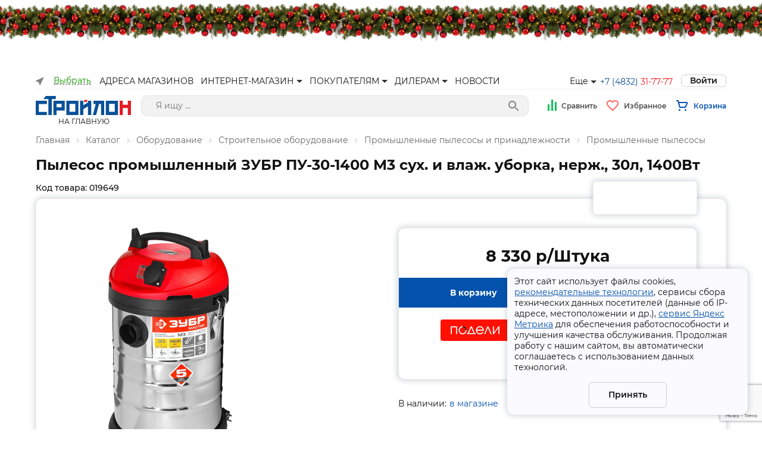

--- FILE ---
content_type: text/html; charset=utf-8
request_url: https://td32.ru/catalog/14492/019649.htm
body_size: 204375
content:
<!DOCTYPE html><html lang="ru"><head><script>(function(w,d,u){var s=d.createElement('script');s.async=true;s.src=u+'?'+(Date.now()/60000|0);var h=d.getElementsByTagName('script')[0];h.parentNode.insertBefore(s,h);})(window,document,'https://cdn-ru.bitrix24.ru/b4291383/crm/site_button/loader_2_o8u8l3.js');</script><script>window.yaContextCb = window.yaContextCb || []</script><script src="https://yandex.ru/ads/system/context.js" async=""></script><script src="https://pay.yandex.ru/sdk/v1/pay.js" async=""></script><link rel="shortcut icon" type="image/x-icon" href="/favicon.ico"/><link rel="preconnect" href="https://fonts.gstatic.com"/><link href="https://fonts.googleapis.com/css2?family=Montserrat:ital,wght@0,200;0,300;0,400;0,500;0,600;0,700;0,800;0,900;1,100;1,200;1,300;1,400;1,500;1,600;1,700;1,800;1,900&amp;display=swap" rel="stylesheet"/><meta charSet="utf-8"/><meta name="viewport" content="width=device-width, initial-scale=1.0, maximum-scale=1.0, user-scalable=0"/><title>Пылесос промышленный ЗУБР ПУ-30-1400 М3 сух. и влаж. уборка, нерж., 30л, 1400Вт / Промышленные пылесосы купить в Брянске - цены, отзывы, доставка, гарантия, скидки
</title><meta property="og:title" content="Пылесос промышленный ЗУБР ПУ-30-1400 М3 сух. и влаж. уборка, нерж., 30л, 1400Вт / Промышленные пылесосы купить в Брянске - цены, отзывы, доставка, гарантия, скидки
"/><meta property="og:description" content="Купить Пылесос промышленный ЗУБР ПУ-30-1400 М3 сух. и влаж. уборка, нерж., 30л, 1400Вт в Брянске по низкой цене: описание, отзывы, фото. В наличии. Официальная гарантия."/><meta name="description" content="Купить Пылесос промышленный ЗУБР ПУ-30-1400 М3 сух. и влаж. уборка, нерж., 30л, 1400Вт в Брянске по низкой цене: описание, отзывы, фото. В наличии. Официальная гарантия."/><script src="https://cdn.podeli.ru/New-Widgets/New-mini-card-item/podeli-widget.js" async="" class="jsx-1756172814"></script><meta name="next-head-count" content="7"/><link rel="preload" href="/_next/static/css/732838db8bb71c5eb42e.css" as="style"/><link rel="stylesheet" href="/_next/static/css/732838db8bb71c5eb42e.css" data-n-g=""/><link rel="preload" href="/_next/static/css/b70788ccec2c4f0b2020.css" as="style"/><link rel="stylesheet" href="/_next/static/css/b70788ccec2c4f0b2020.css" data-n-g=""/><noscript data-n-css=""></noscript><link rel="preload" href="/_next/static/chunks/d2e44ba823da5d66614e05488c4581ec7fac8ec3.f4991f46c470543707fb.js" as="script"/><link rel="preload" href="/_next/static/chunks/750cd0e9940a54dd4a7a0dc6241a730a102d9ca1.3097996b6a10bb3474eb.js" as="script"/><link rel="preload" href="/_next/static/chunks/94.953754435eaa816ff46b.js" as="script"/><link rel="preload" href="/_next/static/chunks/133.d8e18df31ade94f9b69b.js" as="script"/><link rel="preload" href="/_next/static/chunks/119.f3c8be7e13cdcd64d004.js" as="script"/><link rel="preload" href="/_next/static/chunks/134.e9e108f0d29ee58df88b.js" as="script"/><link rel="preload" href="/_next/static/chunks/106.bbd7d55ee626a12ec6a8.js" as="script"/><link rel="preload" href="/_next/static/chunks/111.9b6378cc246f00ecf075.js" as="script"/><link rel="preload" href="/_next/static/chunks/100.0821edcc79d2d149f2ec.js" as="script"/><link rel="preload" href="/_next/static/chunks/117.e794a07d72440d767d45.js" as="script"/><link rel="preload" href="/_next/static/chunks/27.0c10a25e8e0e7429316b.js" as="script"/><link rel="preload" href="/_next/static/chunks/103.73fd0034fc80a3e0109b.js" as="script"/><link rel="preload" href="/_next/static/chunks/97d304d6af8f75e50e1096168ea0ee148b34a4aa.817ca91564a92bfb14ff.js" as="script"/><link rel="preload" href="/_next/static/chunks/26be7c8b8aab85fc92a223fe8103a7297851b98c.e3f2cb4e3b3e75e55530.js" as="script"/><link rel="preload" href="/_next/static/chunks/155.bfae036b4df4996be37e.js" as="script"/><link rel="preload" href="/_next/static/chunks/143.534dd514001472cd0058.js" as="script"/><link rel="preload" href="/_next/static/chunks/145.60e7b6f756f4a4e395b6.js" as="script"/><link rel="preload" href="/_next/static/chunks/commons.7ae14b06e7838656fca0.js" as="script"/><link rel="preload" href="/_next/static/chunks/79.28ddeafdd334434b0bbf.js" as="script"/><link rel="preload" href="/_next/static/chunks/140.dde9878df14da609b561.js" as="script"/><link rel="preload" href="/_next/static/chunks/138.4ccffb7652dfbdf3c248.js" as="script"/><link rel="preload" href="/_next/static/chunks/123.33fcfa1166dcfd6a64cc.js" as="script"/><link rel="preload" href="/_next/static/chunks/main-15c404b772270d5d29f0.js" as="script"/><link rel="preload" href="/_next/static/chunks/webpack-bc3bd53d99ed8571ffc6.js" as="script"/><link rel="preload" href="/_next/static/chunks/framework.9e938b022a0a91418cc1.js" as="script"/><link rel="preload" href="/_next/static/chunks/commons.7ae14b06e7838656fca0.js" as="script"/><link rel="preload" href="/_next/static/chunks/a7769b0338a9aae223b388fa1fe128964a30ae64.6c26eafa6145d614ef25.js" as="script"/><link rel="preload" href="/_next/static/chunks/fceb05a7d562e17d97b9d9f43b91ec2e2434d4f2.4bde22c8d3b395469f3f.js" as="script"/><link rel="preload" href="/_next/static/chunks/ebf9b688e2f98ca26c79e8c814f537340646e037.d1bf20e2ca26beb3c53e.js" as="script"/><link rel="preload" href="/_next/static/chunks/d08b5a4ea1443eb08492fd0261eefd93833f8682.cf3a4bc611f0d1b90e09.js" as="script"/><link rel="preload" href="/_next/static/chunks/6394333bfbdb10c12fb2511c62923e4c2b17c922.aed309ad71e139ed4863.js" as="script"/><link rel="preload" href="/_next/static/chunks/f1799b5bed1943d3650e799723df18cdb4ef3366.8b002879e564b73a62fe.js" as="script"/><link rel="preload" href="/_next/static/chunks/ed52d2519e0e97bf56d437a9c67d38e34a4e5f36.ffaeca4eb3fe740b79fb.js" as="script"/><link rel="preload" href="/_next/static/chunks/d540a8e39fa83c14a4f50c43e497cc9344703583.3d2d60b01cf6e944493f.js" as="script"/><link rel="preload" href="/_next/static/chunks/6ea216a74c3f94e9e94d32ee33ad9bd4f790c108.9ec890c42387083f9ade.js" as="script"/><link rel="preload" href="/_next/static/chunks/4e760ca167cc34b1cbcd33122d555ed77e839b00.15b1dc0b837fb5901f1c.js" as="script"/><link rel="preload" href="/_next/static/chunks/4e760ca167cc34b1cbcd33122d555ed77e839b00_CSS.955cd01b185e91c5e5fc.js" as="script"/><link rel="preload" href="/_next/static/chunks/922aef2d00d729f121a02d090d7eef0edb02f855.a2699de4ea408f81a4c3.js" as="script"/><link rel="preload" href="/_next/static/chunks/pages/_app-31402cc406ead1fdbbb7.js" as="script"/><link rel="preload" href="/_next/static/chunks/pages/catalog/%5BsectionCode%5D/%5BproductCode%5D-b221ef42501439391bf7.js" as="script"/><style id="__jsx-2110368451">#nprogress{pointer-events:none;}#nprogress .bar{background:#000;position:fixed;z-index:1031;top:0;left:0;width:100%;height:2px;}#nprogress .peg{display:block;position:absolute;right:0px;width:100px;height:100%;box-shadow:0 0 10px #000,0 0 5px #000;opacity:1;-webkit-transform:rotate(3deg) translate(0px,-4px);-ms-transform:rotate(3deg) translate(0px,-4px);-webkit-transform:rotate(3deg) translate(0px,-4px);-ms-transform:rotate(3deg) translate(0px,-4px);transform:rotate(3deg) translate(0px,-4px);}#nprogress .spinner{display:block;position:fixed;z-index:1031;top:15px;right:15px;}#nprogress .spinner-icon{width:18px;height:18px;box-sizing:border-box;border:solid 2px transparent;border-top-color:#000;border-left-color:#000;border-radius:50%;-webkit-animation:nprogress-spinner 400ms linear infinite;-webkit-animation:nprogress-spinner 400ms linear infinite;animation:nprogress-spinner 400ms linear infinite;}.nprogress-custom-parent{overflow:hidden;position:relative;}.nprogress-custom-parent #nprogress .spinner,.nprogress-custom-parent #nprogress .bar{position:absolute;}@-webkit-keyframes nprogress-spinner{0%{-webkit-transform:rotate(0deg);}100%{-webkit-transform:rotate(360deg);}}@-webkit-keyframes nprogress-spinner{0%{-webkit-transform:rotate(0deg);-ms-transform:rotate(0deg);transform:rotate(0deg);}100%{-webkit-transform:rotate(360deg);-ms-transform:rotate(360deg);transform:rotate(360deg);}}@keyframes nprogress-spinner{0%{-webkit-transform:rotate(0deg);-ms-transform:rotate(0deg);transform:rotate(0deg);}100%{-webkit-transform:rotate(360deg);-ms-transform:rotate(360deg);transform:rotate(360deg);}}</style><style id="__jsx-3657941913">.modal>div{margin:auto;}</style><style id="__jsx-1538124303">.modal-bg.jsx-1383690399{display:none;position:fixed;-webkit-align-items:center;-webkit-box-align:center;-ms-flex-align:center;align-items:center;-webkit-box-pack:space-around;-webkit-justify-content:space-around;-ms-flex-pack:space-around;justify-content:space-around;top:0;right:0;bottom:0;left:0;background:rgb(0,0,0,0.3);z-index:1050;opacity:1;pointer-events:auto;margin:0;padding:0;}.modal.jsx-1383690399{display:-webkit-box;display:-webkit-flex;display:-ms-flexbox;display:flex;-webkit-align-items:center;-webkit-box-align:center;-ms-flex-align:center;align-items:center;position:fixed;-webkit-box-pack:center;-webkit-justify-content:center;-ms-flex-pack:center;justify-content:center;top:0;right:0;bottom:0;left:0;z-index:1050;opacity:1;pointer-events:auto;margin:0;padding:0;overflow:auto;}.close.jsx-1383690399{background-color:white;position:absolute;right:0;top:0;padding:2px 8px;width:25px;text-align:center;font-size:34px;line-height:1;color:#0006;border-radius:8px;text-shadow:0 1px 0 #fff;-webkit-text-decoration:none;text-decoration:none;cursor:pointer;z-index:1;}.close.jsx-1383690399:focus,.close.jsx-1383690399:hover{color:#000;-webkit-text-decoration:none;text-decoration:none;cursor:pointer;opacity:0.75;}.alert-enter.jsx-1383690399{display:-webkit-box;display:-webkit-flex;display:-ms-flexbox;display:flex;opacity:0;-webkit-transform:scale(0.9);-ms-transform:scale(0.9);transform:scale(0.9);}.alert-enter-active.jsx-1383690399{display:-webkit-box;display:-webkit-flex;display:-ms-flexbox;display:flex;opacity:1;-webkit-transform:translateX(0);-ms-transform:translateX(0);transform:translateX(0);-webkit-transition:opacity 300ms,-webkit-transform 300ms;-webkit-transition:opacity 300ms,transform 300ms;transition:opacity 300ms,transform 300ms;}.alert-enter-done.jsx-1383690399{display:-webkit-box;display:-webkit-flex;display:-ms-flexbox;display:flex;}.alert-exit.jsx-1383690399{display:-webkit-box;display:-webkit-flex;display:-ms-flexbox;display:flex;opacity:1;}.alert-exit-active.jsx-1383690399{display:-webkit-box;display:-webkit-flex;display:-ms-flexbox;display:flex;opacity:0;-webkit-transform:scale(0.9);-ms-transform:scale(0.9);transform:scale(0.9);-webkit-transition:opacity 300ms,-webkit-transform 300ms;-webkit-transition:opacity 300ms,transform 300ms;transition:opacity 300ms,transform 300ms;}.bg-enter.jsx-1383690399{display:block;opacity:0;}.bg-enter-active.jsx-1383690399{display:block;opacity:1;-webkit-transition:opacity 300ms;transition:opacity 300ms;}.bg-enter-done.jsx-1383690399{display:block;}.bg-exit.jsx-1383690399{display:block;opacity:1;}.bg-exit-active.jsx-1383690399{display:block;opacity:0;-webkit-transition:opacity 300ms;transition:opacity 300ms;}.modal-dialog.jsx-1383690399{position:relative;margin:auto;width:auto;min-width:500px;display:inline-block;}@media (max-width:576px){.modal-dialog.jsx-1383690399{max-width:500px;margin:30px auto;}.close.jsx-1383690399{top:30px;padding:33px 15px 2px 2px;}}.modal-content.jsx-1383690399{padding:20px;pointer-events:auto;position:relative;background-color:#fff;background-clip:padding-box;border-radius:12px;margin:30px;outline:0;}.modal-body.jsx-1383690399{padding:30px 50px 50px 50px;box-sizing:border-box;position:relative;}.noX-body.jsx-1383690399{padding:0;}.noX.jsx-1383690399{display:none;}@media screen and (max-width:768px){.modal-dialog.jsx-1383690399{width:100vw;max-width:100vw;min-width:100vw;margin:0;max-height:100vh;}.modal-body.jsx-1383690399{padding:30px 15px 30px 15px;overflow-y:scroll;max-height:calc(100vh);min-height:calc(100vh);}.modal-content.jsx-1383690399{margin:0;height:100vh;border-radius:0;}.alert-enter.jsx-1383690399{-webkit-transform:translateY(100vh);-ms-transform:translateY(100vh);transform:translateY(100vh);opacity:0;}.alert-enter-active.jsx-1383690399{-webkit-transform:translateY(0);-ms-transform:translateY(0);transform:translateY(0);opacity:1;-webkit-transition:opacity 300ms,-webkit-transform 300ms;-webkit-transition:opacity 300ms,transform 300ms;transition:opacity 300ms,transform 300ms;}.alert-exit.jsx-1383690399{-webkit-transform:translateY(0);-ms-transform:translateY(0);transform:translateY(0);opacity:1;}.alert-exit-active.jsx-1383690399{-webkit-transform:translateY(100vh);-ms-transform:translateY(100vh);transform:translateY(100vh);opacity:0;-webkit-transition:opacity 300ms,-webkit-transform 300ms;-webkit-transition:opacity 300ms,transform 300ms;transition:opacity 300ms,transform 300ms;}.noX.jsx-1383690399{display:block;}}</style><style id="__jsx-2130450957">@font-face{font-family:'Open Sans';font-style:normal;font-weight:400;src:url('/static/fonts/open-sans-v18-latin_cyrillic-regular.eot');src:url('/static/fonts/open-sans-v18-latin_cyrillic-regular.eot?#iefix') format('embedded-opentype'),  url('/static/fonts/open-sans-v18-latin_cyrillic-regular.woff2') format('woff2'),  url('/static/fonts/open-sans-v18-latin_cyrillic-regular.woff') format('woff'),  url('/static/fonts/open-sans-v18-latin_cyrillic-regular.ttf') format('truetype'),  url('/static/fonts/open-sans-v18-latin_cyrillic-regular.svg#OpenSans') format('svg');}@font-face{font-family:'Source Sans Pro';font-style:normal;font-weight:400;src:local('Source:Sans Pro'), url('/static/fonts/sourcesanspro.woff2') format('woff2'),  url('/static/fonts/sourcesanspro.woff') format('woff'),  url('/static/fonts/sourcesanspro.ttf') format('truetype'),  url('/static/fonts/sourcesanspro.otf') format('opentype');font-display:swap;}@font-face{font-family:'Montserrat';font-style:normal;font-weight:300;src:url('/static/fonts/montserrat-v15-latin_cyrillic-ext_cyrillic-300.eot');src:url('/static/fonts/montserrat-v15-latin_cyrillic-ext_cyrillic-300.eot?#iefix') format('embedded-opentype'),  url('/static/fonts/montserrat-v15-latin_cyrillic-ext_cyrillic-300.woff2') format('woff2'),  url('/static/fonts/montserrat-v15-latin_cyrillic-ext_cyrillic-300.woff') format('woff'),  url('/static/fonts/montserrat-v15-latin_cyrillic-ext_cyrillic-300.ttf') format('truetype'),  url('/static/fonts/montserrat-v15-latin_cyrillic-ext_cyrillic-300.svg#Montserrat') format('svg');}@font-face{font-family:'Montserrat';font-style:normal;font-weight:400;src:url('/static/fonts/montserrat-v15-latin_cyrillic-ext_cyrillic-regular.eot');src:url('/static/fonts/montserrat-v15-latin_cyrillic-ext_cyrillic-regular.eot?#iefix') format('embedded-opentype'),  url('/static/fonts/montserrat-v15-latin_cyrillic-ext_cyrillic-regular.woff2') format('woff2'),  url('/static/fonts/montserrat-v15-latin_cyrillic-ext_cyrillic-regular.woff') format('woff'),  url('/static/fonts/montserrat-v15-latin_cyrillic-ext_cyrillic-regular.ttf') format('truetype'),  url('/static/fonts/montserrat-v15-latin_cyrillic-ext_cyrillic-regular.svg#Montserrat') format('svg');}@font-face{font-family:'Montserrat';font-style:normal;font-weight:500;src:url('/static/fonts/montserrat-v15-latin_cyrillic-ext_cyrillic-500.eot');src:url('/static/fonts/montserrat-v15-latin_cyrillic-ext_cyrillic-500.eot?#iefix') format('embedded-opentype'),  url('/static/fonts/montserrat-v15-latin_cyrillic-ext_cyrillic-500.woff2') format('woff2'),  url('/static/fonts/montserrat-v15-latin_cyrillic-ext_cyrillic-500.woff') format('woff'),  url('/static/fonts/montserrat-v15-latin_cyrillic-ext_cyrillic-500.ttf') format('truetype'),  url('/static/fonts/montserrat-v15-latin_cyrillic-ext_cyrillic-500.svg#Montserrat') format('svg');}@font-face{font-family:'Montserrat';font-style:normal;font-weight:600;src:url('/static/fonts/montserrat-v15-latin_cyrillic-ext_cyrillic-600.eot');src:url('/static/fonts/montserrat-v15-latin_cyrillic-ext_cyrillic-600.eot?#iefix') format('embedded-opentype'),  url('/static/fonts/montserrat-v15-latin_cyrillic-ext_cyrillic-600.woff2') format('woff2'),  url('/static/fonts/montserrat-v15-latin_cyrillic-ext_cyrillic-600.woff') format('woff'),  url('/static/fonts/montserrat-v15-latin_cyrillic-ext_cyrillic-600.ttf') format('truetype'),  url('/static/fonts/montserrat-v15-latin_cyrillic-ext_cyrillic-600.svg#Montserrat') format('svg');}@font-face{font-family:'Montserrat';font-style:normal;font-weight:700;src:url('/static/fonts/montserrat-v15-latin_cyrillic-ext_cyrillic-700.eot');src:url('/static/fonts/montserrat-v15-latin_cyrillic-ext_cyrillic-700.eot?#iefix') format('embedded-opentype'),  url('/static/fonts/montserrat-v15-latin_cyrillic-ext_cyrillic-700.woff2') format('woff2'),  url('/static/fonts/montserrat-v15-latin_cyrillic-ext_cyrillic-700.woff') format('woff'),  url('/static/fonts/montserrat-v15-latin_cyrillic-ext_cyrillic-700.ttf') format('truetype'),  url('/static/fonts/montserrat-v15-latin_cyrillic-ext_cyrillic-700.svg#Montserrat') format('svg');}@font-face{font-family:'Montserrat';font-style:normal;font-weight:800;src:url('/static/fonts/montserrat-v15-latin_cyrillic-ext_cyrillic-800.eot');src:url('/static/fonts/montserrat-v15-latin_cyrillic-ext_cyrillic-800.eot?#iefix') format('embedded-opentype'),  url('/static/fonts/montserrat-v15-latin_cyrillic-ext_cyrillic-800.woff2') format('woff2'),  url('/static/fonts/montserrat-v15-latin_cyrillic-ext_cyrillic-800.woff') format('woff'),  url('/static/fonts/montserrat-v15-latin_cyrillic-ext_cyrillic-800.ttf') format('truetype'),  url('/static/fonts/montserrat-v15-latin_cyrillic-ext_cyrillic-800.svg#Montserrat') format('svg');}@font-face{font-family:'Montserrat';font-style:normal;font-weight:900;src:url('/static/fonts/montserrat-v15-latin_cyrillic-ext_cyrillic-900.eot');src:url('/static/fonts/montserrat-v15-latin_cyrillic-ext_cyrillic-900.eot?#iefix') format('embedded-opentype'),  url('/static/fonts/montserrat-v15-latin_cyrillic-ext_cyrillic-900.woff2') format('woff2'),  url('/static/fonts/montserrat-v15-latin_cyrillic-ext_cyrillic-900.woff') format('woff'),  url('/static/fonts/montserrat-v15-latin_cyrillic-ext_cyrillic-900.ttf') format('truetype'),  url('/static/fonts/montserrat-v15-latin_cyrillic-ext_cyrillic-900.svg#Montserrat') format('svg');}:root{--base-color-primary:#0452ac;--base-color-secondary:#f71818;--base-color-gray:#f2f2f2;--base-color-text:#121212;--base-color-border:#d1d1d1;}*{font-family:'Montserrat';}body{font-family:'Montserrat';font-weight:400;font-size:14px;margin:0;color:#121212;min-width:320px;}.wrapper{margin:0 auto;padding:0 60px;max-width:1560px;}@media screen and (max-width:800px){.wrapper{margin:0 auto;padding:0 15px;}}img{max-width:100%;}h1{font-family:Montserrat;font-style:normal;font-weight:bold;font-size:32px;line-height:39px;color:#121212;margin:0.32em 0 0.67em 0;}h2{font-family:Montserrat;font-style:normal;font-weight:bold;font-size:24px;line-height:1.5;color:#121212;margin:0;}@media screen and (max-width:768px){h1{font-size:24px;line-height:1.5;}h2{font-size:20px;line-height:1.5;}}h3{font-family:Montserrat;font-style:normal;font-weight:bold;font-weight:bold;font-size:18px;line-height:22px;color:#121212;}h4{font-family:Montserrat;font-style:normal;font-weight:bold;font-size:14px;color:#121212;}button{-webkit-user-select:none;-moz-user-select:none;-ms-user-select:none;user-select:none;}.a-underline{color:#0452ac;background-image:linear-gradient( to right, #0452ac 100%, transparent 100% );background-position:0 1.07em;background-repeat:repeat-x;background-size:20px 1px;}.a-underline:hover{color:#003a7c;background-image:linear-gradient( to right, #003a7c 100%, transparent 100% );background-position:0 1.07em;background-repeat:repeat-x;background-size:20px 1px;}.a-underline:focus{color:#003a7c;background-image:linear-gradient( to right, #003a7c 100%, transparent 100% );background-position:0 1.07em;background-repeat:repeat-x;background-size:20px 1px;}.a-underline-black{cursor:pointer;color:#121212;background-image:linear-gradient( to right, #121212 100%, transparent 100% );background-position:0 1.07em;background-repeat:repeat-x;background-size:20px 1px;}.a-underline-black:hover{color:#0452ac;background-image:linear-gradient( to right, #0452ac 100%, transparent 100% );background-position:0 1.07em;background-repeat:repeat-x;background-size:20px 1px;}b{font-weight:600;font-size:14px;color:#121212;}p{font-weight:normal;font-size:14px;line-height:17px;color:#121212;}input{-webkit-appearance:none;}.slick-next::before{display:none;}.slick-prev::before{display:none;}.main-product-slider-wrap .slick-initialized .slick-track,.thumbnail-slider-wrap .slick-initialized .slick-track,.main-page-slider-wrap .slick-initialized .slick-track{display:-webkit-box;display:-webkit-flex;display:-ms-flexbox;display:flex;-webkit-align-items:center;-webkit-box-align:center;-ms-flex-align:center;align-items:center;}.rc-slider-handle:active{box-shadow:none;}.verification-input-container{max-width:180px;}.verification-input-characters{height:50px;}.verification-input-character{line-height:50px;font-size:36px;text-align:center;border:1px solid #d1d1d1;border-radius:8px;color:#525252;margin-right:8px;}.verification-input-character--inactive{box-shadow:none;}.verification-input-character--selected{color:#525252;border:1px solid #0452ac;}.err{border:1px solid #f31919;}.notification-item{background-color:white;border-radius:8px;}.notification-item .notification-title{color:black;}.notification-item .notification-message{color:black;}.notification-success{border-left:none;border-top:8px solid #149500;}.notification-danger{border-left:none;border-top:8px solid #f31919;}.d-flex{display:-webkit-box;display:-webkit-flex;display:-ms-flexbox;display:flex;}.flex-column{-webkit-flex-direction:column;-ms-flex-direction:column;flex-direction:column;}.flex-row{-webkit-flex-direction:row;-ms-flex-direction:row;flex-direction:row;}.error{color:red;margin-top:10px;}.red{display:inline-block;color:red;}.post-date{color:#fff;padding:5px;background-color:#999;border-radius:4px;margin:8px 0;display:inline-block;}</style><style id="__jsx-2142498888">hr.jsx-2142498888{border:none;background:#f1f1f1;height:1px;}.active.jsx-2142498888{background-color:#dfe1e5;}.container.jsx-2142498888{position:relative;width:100%;}.prompt.jsx-2142498888{position:absolute;width:100%;min-width:500px;height:auto;background-color:white;box-shadow:0 5px 15px rgba(0,0,0,0.2);padding:10px 0px;border-bottom-right-radius:15px;border-bottom-left-radius:15px;z-index:50;}.promt-item.jsx-2142498888{padding:10px 15px;display:block;color:inherit;-webkit-text-decoration:none;text-decoration:none;}.promt-item.jsx-2142498888:hover{background-color:#dfe1e5;}.search.jsx-2142498888{width:100%;height:35px;padding:8px 24px;box-sizing:border-box;background-color:white;border:0.5px solid #e5e5e5;border-radius:10px;font-size:14px;line-height:18px;color:#575756;background:#f2f2f2;-webkit-appearance:none;-moz-appearance:none;appearance:none;}.search.jsx-2142498888:focus{outline:none;}.submit.jsx-2142498888{width:30px;height:30px;border:none;cursor:pointer;position:absolute;right:10px;top:3px;border-radius:100px;background:#f2f2f2;display:-webkit-box;display:-webkit-flex;display:-ms-flexbox;display:flex;-webkit-align-items:center;-webkit-box-align:center;-ms-flex-align:center;align-items:center;-webkit-box-pack:center;-webkit-justify-content:center;-ms-flex-pack:center;justify-content:center;}.product-container.jsx-2142498888{display:-webkit-box;display:-webkit-flex;display:-ms-flexbox;display:flex;-webkit-box-pack:justify;-webkit-justify-content:space-between;-ms-flex-pack:justify;justify-content:space-between;}.title.jsx-2142498888{padding:0 15px 0 0;}.price.jsx-2142498888{display:-webkit-box;display:-webkit-flex;display:-ms-flexbox;display:flex;}.price.jsx-2142498888 b.jsx-2142498888{font-size:16px;font-weight:600;white-space:nowrap;}.old-price.jsx-2142498888{-webkit-text-decoration:line-through;text-decoration:line-through;font-size:14px;font-weight:200;padding-right:8px;white-space:nowrap;}.icon.jsx-2142498888{width:18px;height:18px;}.prompt.jsx-2142498888 hr.jsx-2142498888:first-child{display:none;}@media screen and (max-width:768px){.search.jsx-2142498888{background-color:white;border-radius:6px;height:35px;}.search.jsx-2142498888:focus{outline:none;}.submit.jsx-2142498888{background-color:white;height:30px;}.prompt.jsx-2142498888{min-width:auto;position:fixed;top:90px;left:0;box-shadow:none;width:100vw;height:calc(100vh - 90px);box-sizing:border-box;padding-bottom:50px;overflow:scroll;}.prompt.fixed.jsx-2142498888{top:65px;}.product-container.jsx-2142498888{-webkit-flex-direction:column;-ms-flex-direction:column;flex-direction:column;}.price.jsx-2142498888{-webkit-flex-direction:row-reverse;-ms-flex-direction:row-reverse;flex-direction:row-reverse;-webkit-box-pack:end;-webkit-justify-content:flex-end;-ms-flex-pack:end;justify-content:flex-end;}.price.jsx-2142498888 b.jsx-2142498888{display:block;margin-right:10px;}}</style><style id="__jsx-3484457673">.container.jsx-3484457673{display:-webkit-box;display:-webkit-flex;display:-ms-flexbox;display:flex;-webkit-align-items:center;-webkit-box-align:center;-ms-flex-align:center;align-items:center;}a.jsx-3484457673{display:block;font-style:normal;font-weight:600;font-size:12px;line-height:15px;color:#4f4f4f;-webkit-text-decoration:none;text-decoration:none;}.icon.jsx-3484457673{margin-right:9px;position:relative;}.icon.jsx-3484457673 .count.jsx-3484457673{position:absolute;right:-10px;top:-7px;padding:1px;border-radius:5px;color:#f71818;width:13px;height:9px;font-style:normal;font-weight:600;font-size:12px;line-height:11px;display:-webkit-box;display:-webkit-flex;display:-ms-flexbox;display:flex;-webkit-align-items:center;-webkit-box-align:center;-ms-flex-align:center;align-items:center;-webkit-box-pack:center;-webkit-justify-content:center;-ms-flex-pack:center;justify-content:center;text-align:center;}</style><style id="__jsx-3401277923">.discount.jsx-3401277923{font-size:12px;padding:0 0 0 10px;-webkit-text-decoration:line-through;text-decoration:line-through;}a.jsx-3401277923{display:block;font-weight:600;font-size:12px;line-height:17px;-webkit-text-decoration:none;text-decoration:none;color:#0452ac;cursor:pointer;}.container.jsx-3401277923{position:relative;display:-webkit-box;display:-webkit-flex;display:-ms-flexbox;display:flex;-webkit-align-items:center;-webkit-box-align:center;-ms-flex-align:center;align-items:center;}.icon.jsx-3401277923{margin-right:9px;position:relative;}.icon.jsx-3401277923 .count.jsx-3401277923{position:absolute;right:-10px;top:-7px;padding:1px;border-radius:5px;color:#f71818;width:13px;height:9px;font-style:normal;font-weight:600;font-size:12px;line-height:11px;display:-webkit-box;display:-webkit-flex;display:-ms-flexbox;display:flex;-webkit-align-items:center;-webkit-box-align:center;-ms-flex-align:center;align-items:center;-webkit-box-pack:center;-webkit-justify-content:center;-ms-flex-pack:center;justify-content:center;text-align:center;}.bottom.jsx-3401277923{display:-webkit-box;display:-webkit-flex;display:-ms-flexbox;display:flex;-webkit-flex-direction:column;-ms-flex-direction:column;flex-direction:column;-webkit-align-items:flex-end;-webkit-box-align:flex-end;-ms-flex-align:flex-end;align-items:flex-end;-webkit-box-pack:justify;-webkit-justify-content:space-between;-ms-flex-pack:justify;justify-content:space-between;margin:24px 0 0 0;}.bottom__cost.jsx-3401277923>b.jsx-3401277923{padding:0 0 0 5px;}.bottom__buttons.jsx-3401277923{display:-webkit-box;display:-webkit-flex;display:-ms-flexbox;display:flex;-webkit-align-items:center;-webkit-box-align:center;-ms-flex-align:center;align-items:center;margin-top:8px;}.bottom__buttons.jsx-3401277923>div.jsx-3401277923{margin:0 0 0 16px;}.modal.jsx-3401277923{position:absolute;top:18px;right:0;width:570px;z-index:99;}.modal__title.jsx-3401277923{font-weight:bold;font-size:18px;line-height:22px;color:#121212;margin:0 0 24px 0;}.modal__basket.jsx-3401277923{width:calc(100% + 32px);margin:0 0 0 0;border-bottom:1px solid #f1f1f1;}.modal__basket__item.jsx-3401277923{display:-webkit-box;display:-webkit-flex;display:-ms-flexbox;display:flex;-webkit-box-pack:justify;-webkit-justify-content:space-between;-ms-flex-pack:justify;justify-content:space-between;margin:24px 0;}.modal__basket__item__chbox.jsx-3401277923{margin:auto 0;}.modal__basket__item__img.jsx-3401277923{-webkit-flex:0 0 64px;-ms-flex:0 0 64px;flex:0 0 64px;height:64px;}.modal__basket__item__img.jsx-3401277923>img.jsx-3401277923{width:100%;height:100%;object-fit:contain;}.modal__basket__item__name.jsx-3401277923{-webkit-flex:1 1 auto;-ms-flex:1 1 auto;flex:1 1 auto;padding:0 0 0 24px;max-width:250px;overflow:hidden;text-overflow:ellipsis;}.modal__basket__item__count.jsx-3401277923{display:-webkit-box;display:-webkit-flex;display:-ms-flexbox;display:flex;-webkit-flex-direction:column;-ms-flex-direction:column;flex-direction:column;-webkit-box-pack:center;-webkit-justify-content:center;-ms-flex-pack:center;justify-content:center;}.modal__basket__item__delete.jsx-3401277923{display:-webkit-box;display:-webkit-flex;display:-ms-flexbox;display:flex;-webkit-flex-direction:column;-ms-flex-direction:column;flex-direction:column;-webkit-box-pack:center;-webkit-justify-content:center;-ms-flex-pack:center;justify-content:center;padding-right:18px;}.modal__basket__item__price.jsx-3401277923{-webkit-flex:0 0 100px;-ms-flex:0 0 100px;flex:0 0 100px;display:-webkit-box;display:-webkit-flex;display:-ms-flexbox;display:flex;-webkit-align-items:center;-webkit-box-align:center;-ms-flex-align:center;align-items:center;-webkit-box-pack:center;-webkit-justify-content:center;-ms-flex-pack:center;justify-content:center;font-weight:bold;font-size:14px;line-height:17px;color:#121212;}.modal-wrapper.jsx-3401277923{padding:24px 32px;background:#ffffff;border-radius:12px;box-shadow:0 5px 15px rgb(0 0 0 / 20%);margin-top:12px;}.close.jsx-3401277923{position:absolute;right:0;top:0;padding:2px 8px;width:25px;text-align:center;font-size:34px;line-height:1;color:#000;text-shadow:0 1px 0 #fff;opacity:0.5;-webkit-text-decoration:none;text-decoration:none;cursor:pointer;}.close.jsx-3401277923:focus,.close.jsx-3401277923:hover{color:#000;-webkit-text-decoration:none;text-decoration:none;cursor:pointer;opacity:0.75;}.is-sale.jsx-3401277923{color:red;margin-top:4px;}</style><style id="__jsx-1548973994">.catalog-container.jsx-1548973994{position:absolute;top:50px;}.menu.jsx-1548973994{display:-webkit-box;display:-webkit-flex;display:-ms-flexbox;display:flex;-webkit-align-items:center;-webkit-box-align:center;-ms-flex-align:center;align-items:center;cursor:pointer;}.fixed-wrapper.jsx-1548973994{background-color:white;width:100vw;height:70px;position:fixed;top:0;box-shadow:0 4px 4px rgba(0,0,0,0.4);opacity:0;display:none;z-index:999;}.visible.jsx-1548973994{display:block;opacity:1;}.container.jsx-1548973994{margin:0 auto;padding:0 60px 0 60px;max-width:1560px;}.icon-item-container.jsx-1548973994{display:-webkit-box;display:-webkit-flex;display:-ms-flexbox;display:flex;-webkit-align-items:center;-webkit-box-align:center;-ms-flex-align:center;align-items:center;height:40px;}.icon-item-container.jsx-1548973994 .icon-item.jsx-1548973994{display:-webkit-box;display:-webkit-flex;display:-ms-flexbox;display:flex;-webkit-align-items:center;-webkit-box-align:center;-ms-flex-align:center;align-items:center;margin-left:20px;}.main-container.jsx-1548973994{position:relative;padding:15px 0;display:-webkit-box;display:-webkit-flex;display:-ms-flexbox;display:flex;-webkit-align-items:center;-webkit-box-align:center;-ms-flex-align:center;align-items:center;-webkit-box-pack:justify;-webkit-justify-content:space-between;-ms-flex-pack:justify;justify-content:space-between;}.main-container.jsx-1548973994>div.jsx-1548973994{display:-webkit-box;display:-webkit-flex;display:-ms-flexbox;display:flex;-webkit-align-items:center;-webkit-box-align:center;-ms-flex-align:center;align-items:center;}.main-container.jsx-1548973994 .left.jsx-1548973994{-webkit-flex:1 1 auto;-ms-flex:1 1 auto;flex:1 1 auto;}.main-container.jsx-1548973994 .right.jsx-1548973994>div.jsx-1548973994{margin-right:25px;}.main-container.jsx-1548973994 .right.jsx-1548973994>div.jsx-1548973994:last-child{margin:0;}.main-container.jsx-1548973994 .logo-container.jsx-1548973994{width:220px;height:40px;display:-webkit-box;display:-webkit-flex;display:-ms-flexbox;display:flex;-webkit-box-pack:start;-webkit-justify-content:flex-start;-ms-flex-pack:start;justify-content:flex-start;-webkit-align-items:center;-webkit-box-align:center;-ms-flex-align:center;align-items:center;-webkit-flex-direction:column;-ms-flex-direction:column;flex-direction:column;-webkit-text-decoration:none;text-decoration:none;position:relative;}.main-container.jsx-1548973994 .logo-container.jsx-1548973994 span.jsx-1548973994{position:absolute;bottom:-10px;color:#121212;font-size:12px;}.main-container.jsx-1548973994 .logo-container.jsx-1548973994 img.jsx-1548973994{width:100%;}.main-container.jsx-1548973994 .search.jsx-1548973994{-webkit-flex:1 1 auto;-ms-flex:1 1 auto;flex:1 1 auto;margin-right:10px;}.main-container.jsx-1548973994 .icon-item.jsx-1548973994{display:-webkit-box;display:-webkit-flex;display:-ms-flexbox;display:flex;-webkit-align-items:center;-webkit-box-align:center;-ms-flex-align:center;align-items:center;}.head-tg-enter.jsx-1548973994{display:block;-webkit-transform:translate(0,-50%);-ms-transform:translate(0,-50%);transform:translate(0,-50%);opacity:0;}.head-tg-enter-active.jsx-1548973994{display:block;-webkit-transform:translate(0,0);-ms-transform:translate(0,0);transform:translate(0,0);opacity:1;-webkit-transition:opacity 200ms,-webkit-transform 200ms;-webkit-transition:opacity 200ms,transform 200ms;transition:opacity 200ms,transform 200ms;}.head-tg-enter-done.jsx-1548973994{display:block;}.head-tg-exit.jsx-1548973994{display:block;-webkit-transform:translate(0,0);-ms-transform:translate(0,0);transform:translate(0,0);opacity:1;}.head-tg-exit-active.jsx-1548973994{display:block;-webkit-transform:translate(0,-50%);-ms-transform:translate(0,-50%);transform:translate(0,-50%);opacity:0;-webkit-transition:opacity 200ms,-webkit-transform 200ms;-webkit-transition:opacity 200ms,transform 200ms;transition:opacity 200ms,transform 200ms;}</style><style id="__jsx-1853691082">span.jsx-1853691082{margin-right:12px;}</style><style id="__jsx-3411892045">.container.jsx-3411892045{position:relative;}.title.jsx-3411892045{width:100%;display:-webkit-box;display:-webkit-flex;display:-ms-flexbox;display:flex;-webkit-text-decoration:none;text-decoration:none;color:#4f4f4f;cursor:pointer;font-style:normal;font-size:14px;white-space:nowrap;text-align:center;box-sizing:border-box;color:#121212;line-height:23px;-webkit-flex-direction:row;-ms-flex-direction:row;flex-direction:row;}.title.jsx-3411892045 .icon.jsx-3411892045{margin-left:4px;display:-webkit-box;display:-webkit-flex;display:-ms-flexbox;display:flex;-webkit-align-items:center;-webkit-box-align:center;-ms-flex-align:center;align-items:center;}.title.jsx-3411892045:hover{color:#0554ad;}.a-hov.jsx-3411892045{color:#0554ad;border-bottom:1px solid #0554ad;}.link-list-container.jsx-3411892045{cursor:pointer;position:absolute;top:0;left:0;width:100%;padding-top:25px;z-index:60;}.link-list-container.jsx-3411892045 .link-list.jsx-3411892045{display:-webkit-box;display:-webkit-flex;display:-ms-flexbox;display:flex;-webkit-flex-direction:column;-ms-flex-direction:column;flex-direction:column;cursor:pointer;position:absolute;width:200px;padding:5px;box-shadow:0px 5px 10px 2px rgba(34,60,80,0.2);background-color:white;z-index:6;}.link-list-container.jsx-3411892045 .link-list.jsx-3411892045 a.jsx-3411892045,.link-list-container.jsx-3411892045 .link-list.jsx-3411892045>div.jsx-3411892045{background-color:white;padding:5px;display:block;-webkit-text-decoration:none;text-decoration:none;color:#4f4f4f;font-style:normal;font-size:12px;display:-webkit-box;display:-webkit-flex;display:-ms-flexbox;display:flex;-webkit-align-items:center;-webkit-box-align:center;-ms-flex-align:center;align-items:center;color:#333333;}.link-list-container.jsx-3411892045 .link-list.jsx-3411892045 a.jsx-3411892045:hover,.link-list-container.jsx-3411892045 .link-list.jsx-3411892045>div.jsx-3411892045:hover{color:#0554ad;}.no-pointer-events.jsx-3411892045{pointer-events:none;}.no-padding.jsx-3411892045{padding:0 !important;box-shadow:none !important;}</style><style id="__jsx-660766540">.container.jsx-660766540{position:relative;display:-webkit-box;display:-webkit-flex;display:-ms-flexbox;display:flex;-webkit-align-items:center;-webkit-box-align:center;-ms-flex-align:center;align-items:center;-webkit-box-flex:1;-webkit-flex-grow:1;-ms-flex-positive:1;flex-grow:1;margin-right:14px;}.container.jsx-660766540 a.jsx-660766540,.container.jsx-660766540 .showMore.jsx-660766540 span.jsx-660766540{font-style:normal;font-size:14px;color:#121212;white-space:nowrap;display:block;-webkit-text-decoration:none;text-decoration:none;margin-right:0;border-bottom:1px solid transparent;line-height:23px;}.container.jsx-660766540 a.jsx-660766540:hover,.container.jsx-660766540 .showMore.jsx-660766540 span.jsx-660766540:hover{color:#0552ad;border-color:#0554ad;}.containerShowMore.jsx-660766540{margin-right:38px;}.block.jsx-660766540{position:absolute;display:-webkit-box;display:-webkit-flex;display:-ms-flexbox;display:flex;-webkit-flex-direction:row;-ms-flex-direction:row;flex-direction:row;min-width:100%;}.showMore.jsx-660766540{display:-webkit-box;display:-webkit-flex;display:-ms-flexbox;display:flex;-webkit-align-items:center;-webkit-box-align:center;-ms-flex-align:center;align-items:center;position:absolute;right:-32px;cursor:pointer;}.showMore.jsx-660766540>span.jsx-660766540{margin-right:4px !important;}.showMoreList.jsx-660766540{position:absolute;z-index:1;right:-38px;top:18px;padding:8px;border-radius:4px;background-color:white;display:none;}.showMoreList.jsx-660766540>*.jsx-660766540{margin:4px 0;}.showMoreList.show.jsx-660766540{display:block;}</style><style id="__jsx-778046091">.button.jsx-778046091{border:1px solid #d1d1d1;box-sizing:border-box;border-radius:6px;cursor:pointer;display:-webkit-inline-box;display:-webkit-inline-flex;display:-ms-inline-flexbox;display:inline-flex;-webkit-box-pack:center;-webkit-justify-content:center;-ms-flex-pack:center;justify-content:center;-webkit-align-items:center;-webkit-box-align:center;-ms-flex-align:center;align-items:center;line-height:1;}.button.jsx-778046091:hover{background-color:#f6f6f6;}.button.jsx-778046091:active{background-color:#e7e7e7;}.button.jsx-778046091 p.jsx-778046091{font-weight:600;font-size:14px;color:#121212;padding:0 8px;}.button.jsx-778046091:focus{outline:none;}.clip.jsx-778046091{padding:0;margin:0;white-space:nowrap;overflow:hidden;text-overflow:ellipsis;}.button--primary.jsx-778046091{color:white;background-color:#0552ac;border:1px solid #0552ac;}.button--primary.jsx-778046091 p.jsx-778046091{color:white;}.button--primary.jsx-778046091:hover{background-color:#004799;}.button--primary.jsx-778046091:active{background-color:#0552ac;}.button--black.jsx-778046091{background-color:rgb(18,18,18);}.button--secondary.jsx-778046091{color:#333;background-color:transparent;}.button--small.jsx-778046091{font-size:12px;padding:0 16px;height:32px;font-style:normal;font-weight:600;font-size:14px;color:#121212;}.button--medium.jsx-778046091{font-size:14px;padding:11px 20px;}.button--large.jsx-778046091{font-size:16px;padding:12px 24px;}.button--allwidth.jsx-778046091{font-size:16px;padding:12px 24px;width:100%;}.disabled.jsx-778046091{opacity:0.5;pointer-events:none;cursor:auto;disabled:disabled;}@media only screen and (max-width:520px){.button.jsx-778046091 p.jsx-778046091{font-style:normal;font-weight:bold;font-size:12px;line-height:15px;}}</style><style id="__jsx-4085495277">.container.jsx-4085495277{position:relative;max-width:200px;height:24px;}.auth-user-container.jsx-4085495277{display:-webkit-box;display:-webkit-flex;display:-ms-flexbox;display:flex;-webkit-align-items:center;-webkit-box-align:center;-ms-flex-align:center;align-items:center;font-style:normal;font-weight:normal;font-size:12px;color:#828282;cursor:pointer;}.auth-user-container.jsx-4085495277 .icon.jsx-4085495277{width:20px;height:20px;margin-right:10px;}.auth-user-container.jsx-4085495277 .name.jsx-4085495277{font-size:14px;white-space:nowrap;}.items.jsx-4085495277{position:relative;width:100%;min-width:120px;background:white;padding:10px 0;border:1px solid #d1d1d1;border-radius:10px;display:-webkit-box;display:-webkit-flex;display:-ms-flexbox;display:flex;-webkit-flex-direction:column;-ms-flex-direction:column;flex-direction:column;}.items.jsx-4085495277 .item.jsx-4085495277{-webkit-text-decoration:none;text-decoration:none;color:#121212;padding:5px 10px;cursor:pointer;}.items.jsx-4085495277 .item.jsx-4085495277:hover{background:#d1d1d1;}.items-wrapper.jsx-4085495277{position:absolute;top:0;right:0;z-index:11;padding-top:28px;}.dd-enter.jsx-4085495277{opacity:0;-webkit-transform:scale(0.9);-ms-transform:scale(0.9);transform:scale(0.9);}.dd-enter-active.jsx-4085495277{opacity:1;-webkit-transform:translateX(0);-ms-transform:translateX(0);transform:translateX(0);-webkit-transition:opacity 300ms,-webkit-transform 300ms;-webkit-transition:opacity 300ms,transform 300ms;transition:opacity 300ms,transform 300ms;}.dd-exit.jsx-4085495277{opacity:1;}.dd-exit-active.jsx-4085495277{opacity:0;-webkit-transform:scale(0.9);-ms-transform:scale(0.9);transform:scale(0.9);-webkit-transition:opacity 300ms,-webkit-transform 300ms;-webkit-transition:opacity 300ms,transform 300ms;transition:opacity 300ms,transform 300ms;}.i-enter.jsx-4085495277{-webkit-transform:rotate(0);-ms-transform:rotate(0);transform:rotate(0);}.i-enter-done.jsx-4085495277{-webkit-transform:rotate(180deg);-ms-transform:rotate(180deg);transform:rotate(180deg);-webkit-transition:-webkit-transform 300ms;-webkit-transition:transform 300ms;transition:transform 300ms;}.i-exit.jsx-4085495277{-webkit-transform:rotate(180deg);-ms-transform:rotate(180deg);transform:rotate(180deg);}.i-exit-done.jsx-4085495277{-webkit-transform:rotate(0);-ms-transform:rotate(0);transform:rotate(0);-webkit-transition:-webkit-transform 300ms;-webkit-transition:transform 300ms;transition:transform 300ms;}@media screen and (max-width:768px){.items.jsx-4085495277{width:calc(100vw - 30px);right:0;left:0;-webkit-transform:translate(-112px,0);-ms-transform:translate(-112px,0);transform:translate(-112px,0);}}</style><style id="__jsx-2634209577">ul.jsx-2634209577{list-style-type:none;margin:0;padding:0;color:#686868;font-size:14px;line-height:18px;box-sizing:border-box;display:-webkit-box;display:-webkit-flex;display:-ms-flexbox;display:flex;-webkit-flex-wrap:wrap;-ms-flex-wrap:wrap;flex-wrap:wrap;padding:0 0 10px 0;max-width:100%;overflow:hidden;}.icon.jsx-2634209577{padding:0 11px;}li.jsx-2634209577{padding:5px 0;display:-webkit-inline-box;display:-webkit-inline-flex;display:-ms-inline-flexbox;display:inline-flex;position:relative;max-width:100%;}a.jsx-2634209577{-webkit-text-decoration:none;text-decoration:none;display:inline-block;color:#686868;white-space:nowrap;overflow:hidden;text-overflow:ellipsis;}a.jsx-2634209577:hover{-webkit-text-decoration:underline;text-decoration:underline;}@media screen and (max-width:800px){ul.jsx-2634209577{margin:0 16px;}}</style><style id="__jsx-4333851">.block.jsx-4333851{height:18px;}.slider.jsx-4333851{display:-webkit-box;display:-webkit-flex;display:-ms-flexbox;display:flex;overflow-x:auto;-webkit-scroll-behavior:smooth;-moz-scroll-behavior:smooth;-ms-scroll-behavior:smooth;scroll-behavior:smooth;-webkit-scrollbar-width:none;-moz-scrollbar-width:none;-ms-scrollbar-width:none;scrollbar-width:none;}.slider.jsx-4333851::-webkit-scrollbar{width:30px;}.slider.jsx-4333851::-webkit-scrollbar *.jsx-4333851{background:transparent;}.slider.jsx-4333851::-webkit-scrollbar-thumb{background:rgba(0,0,0,0) !important;}.catalog-button.jsx-4333851{position:relative;display:-webkit-box;display:-webkit-flex;display:-ms-flexbox;display:flex;-webkit-align-items:center;-webkit-box-align:center;-ms-flex-align:center;align-items:center;cursor:pointer;}.catalog-button.jsx-4333851 .text.jsx-4333851{font-style:normal;font-weight:bold;font-size:14px;text-transform:uppercase;color:#0452ac;}.catalog-button.jsx-4333851 .icon.jsx-4333851{margin:0 15px 0 0;}.catalog-button.jsx-4333851 .catalog-container.jsx-4333851{position:absolute;top:20px;left:0;}.container.jsx-4333851{margin:0 auto;padding:0 60px;max-width:1560px;}.auth.jsx-4333851{display:-webkit-box;display:-webkit-flex;display:-ms-flexbox;display:flex;-webkit-align-items:center;-webkit-box-align:center;-ms-flex-align:center;align-items:center;-webkit-box-pack:justify;-webkit-justify-content:space-between;-ms-flex-pack:justify;justify-content:space-between;}.phone.jsx-4333851{color:#095197 !important;white-space:nowrap;margin-right:14px;-webkit-text-decoration:none;text-decoration:none;}.phone.jsx-4333851 span.jsx-4333851{color:#f71818;}.cities.jsx-4333851{position:relative;padding-right:8px;padding-top:2px;display:-webkit-box;display:-webkit-flex;display:-ms-flexbox;display:flex;-webkit-box-pack:start;-webkit-justify-content:flex-start;-ms-flex-pack:start;justify-content:flex-start;-webkit-align-items:center;-webkit-box-align:center;-ms-flex-align:center;align-items:center;-webkit-align-self:flex-start;-ms-flex-item-align:start;align-self:flex-start;white-space:nowrap;}.cities.jsx-4333851 .icon.jsx-4333851{width:14px;height:14px;margin-right:10px;}.cities.jsx-4333851 button.jsx-4333851{margin:0;font-style:normal;font-weight:normal;font-size:14px;line-height:15px;color:#159500;-webkit-text-decoration:underline dashed #828282;text-decoration:underline dashed #828282;background-color:inherit;border:none;cursor:pointer;}.cities.jsx-4333851 button.jsx-4333851:hover{color:#0552ad;-webkit-text-decoration:underline dashed #0552ad;text-decoration:underline dashed #0552ad;}.head-container.jsx-4333851{position:relative;padding-top:5px;display:-webkit-box;display:-webkit-flex;display:-ms-flexbox;display:flex;-webkit-box-pack:justify;-webkit-justify-content:space-between;-ms-flex-pack:justify;justify-content:space-between;-webkit-align-items:stretch;-webkit-box-align:stretch;-ms-flex-align:stretch;align-items:stretch;border-bottom:1px solid #f2f2f2;}.head-container.jsx-4333851 .bg.jsx-4333851{position:absolute;left:50%;top:50%;-webkit-transform:translate(-50%,-50%);-ms-transform:translate(-50%,-50%);transform:translate(-50%,-50%);width:100vw;height:68px;background-color:#0554ad;z-index:-1;}.categories-links.jsx-4333851{position:relative;border-radius:3px;display:-webkit-box;display:-webkit-flex;display:-ms-flexbox;display:flex;-webkit-box-pack:justify;-webkit-justify-content:space-between;-ms-flex-pack:justify;justify-content:space-between;-webkit-align-items:center;-webkit-box-align:center;-ms-flex-align:center;align-items:center;}.categories-links.jsx-4333851 .links-slider.jsx-4333851{width:100%;position:relative;}.categories-links.jsx-4333851 .links-slider.jsx-4333851 .right-arrow.jsx-4333851{position:absolute;top:0;right:0;width:25px;height:20px;background:linear-gradient( 0.25turn, rgba(255,255,255,0), rgba(255,255,255,1) );z-index:2;}.categories-links.jsx-4333851 .links-slider.jsx-4333851 .svg-container-right.jsx-4333851{position:absolute;cursor:pointer;top:1px;right:0px;z-index:10;opacity:1;}.categories-links.jsx-4333851 .links-slider.jsx-4333851 .left-arrow.jsx-4333851{position:absolute;top:0px;left:0;width:25px;height:20px;background:linear-gradient( 0.25turn, rgba(255,255,255,1), rgba(255,255,255,0) );z-index:2;}.categories-links.jsx-4333851 .links-slider.jsx-4333851 .svg-container-left.jsx-4333851{position:absolute;cursor:pointer;top:1px;left:0px;z-index:10;opacity:1;}.categories-links.jsx-4333851 a.jsx-4333851{display:block;color:grey;-webkit-text-decoration:none;text-decoration:none;white-space:nowrap;padding:0 10px;}.categories-links.jsx-4333851 a.jsx-4333851:first-child{padding:0 10px 0 15px;}.categories-links.jsx-4333851 a.jsx-4333851:last-child{padding:0 15px 0 10px;}.categories-links.jsx-4333851 a.jsx-4333851:hover{color:#0452ac;}.categories-links.jsx-4333851 .links.jsx-4333851{display:-webkit-box;display:-webkit-flex;display:-ms-flexbox;display:flex;-webkit-box-pack:justify;-webkit-justify-content:space-between;-ms-flex-pack:justify;justify-content:space-between;}.categories-links.jsx-4333851 .links.jsx-4333851>div.jsx-4333851{color:grey;}.categories-links.jsx-4333851 .links-slider.jsx-4333851{overflow:hidden;}.main-container.jsx-4333851{padding-top:7px;display:-webkit-box;display:-webkit-flex;display:-ms-flexbox;display:flex;-webkit-align-items:center;-webkit-box-align:center;-ms-flex-align:center;align-items:center;-webkit-box-pack:justify;-webkit-justify-content:space-between;-ms-flex-pack:justify;justify-content:space-between;}.main-container.jsx-4333851>div.jsx-4333851{display:-webkit-box;display:-webkit-flex;display:-ms-flexbox;display:flex;-webkit-align-items:center;-webkit-box-align:center;-ms-flex-align:center;align-items:center;}.main-container.jsx-4333851 .left.jsx-4333851{-webkit-flex:1 1 auto;-ms-flex:1 1 auto;flex:1 1 auto;}.main-container.jsx-4333851 .right.jsx-4333851>div.jsx-4333851{margin-right:25px;}.main-container.jsx-4333851 .right.jsx-4333851>div.jsx-4333851:last-child{margin:0;}.main-container.jsx-4333851 .logo-container.jsx-4333851{width:161px;height:40px;margin:0 16px 0 0;display:-webkit-box;display:-webkit-flex;display:-ms-flexbox;display:flex;-webkit-box-pack:center;-webkit-justify-content:center;-ms-flex-pack:center;justify-content:center;-webkit-align-items:center;-webkit-box-align:center;-ms-flex-align:center;align-items:center;-webkit-flex-direction:column;-ms-flex-direction:column;flex-direction:column;-webkit-text-decoration:none;text-decoration:none;position:relative;}.main-container.jsx-4333851 .logo-container.jsx-4333851 span.jsx-4333851{position:absolute;bottom:-14px;color:#121212;font-size:12px;}.main-container.jsx-4333851 .logo-container.jsx-4333851 img.jsx-4333851{width:100%;}.main-container.jsx-4333851 .search.jsx-4333851{-webkit-flex:1 1 auto;-ms-flex:1 1 auto;flex:1 1 auto;margin:0 16px 0 0;}.main-container.jsx-4333851 .icon-item-container.jsx-4333851{display:-webkit-box;display:-webkit-flex;display:-ms-flexbox;display:flex;-webkit-align-items:center;-webkit-box-align:center;-ms-flex-align:center;align-items:center;height:40px;}.main-container.jsx-4333851 .icon-item-container.jsx-4333851 .icon-item.jsx-4333851{display:-webkit-box;display:-webkit-flex;display:-ms-flexbox;display:flex;-webkit-align-items:center;-webkit-box-align:center;-ms-flex-align:center;align-items:center;margin-left:16px;}.main-container.jsx-4333851 .icon-item-container.jsx-4333851 .icon-item.jsx-4333851:first-child{margin-left:0;}.main-container.jsx-4333851 .icon-item-container.jsx-4333851 a.jsx-4333851{display:block;font-style:normal;font-weight:600;font-size:12px;line-height:15px;color:#4f4f4f;-webkit-text-decoration:none;text-decoration:none;}.main-container.jsx-4333851 .icon-item-container.jsx-4333851 .basket.jsx-4333851{color:#0552ad;}.page-links-container.jsx-4333851{width:100%;display:-webkit-box;display:-webkit-flex;display:-ms-flexbox;display:flex;-webkit-align-items:stretch;-webkit-box-align:stretch;-ms-flex-align:stretch;align-items:stretch;-webkit-flex-direction:row;-ms-flex-direction:row;flex-direction:row;-webkit-box-pack:justify;-webkit-justify-content:space-between;-ms-flex-pack:justify;justify-content:space-between;}.breadcrumbs.jsx-4333851{margin-top:24px;}.region-confirm.jsx-4333851{display:-webkit-box;display:-webkit-flex;display:-ms-flexbox;display:flex;white-space:nowrap;-webkit-flex-direction:column;-ms-flex-direction:column;flex-direction:column;-webkit-align-items:flex-end;-webkit-box-align:flex-end;-ms-flex-align:flex-end;align-items:flex-end;position:absolute;border:1px solid #d1d1d1;border-radius:6px;padding:12px;background-color:white;z-index:100;top:30px;left:28px;font-size:12px;opacity:0;-webkit-transform:translateY(-10px);-ms-transform:translateY(-10px);transform:translateY(-10px);-webkit-transition-property:-webkit-transform,opacity;-webkit-transition-property:transform,opacity;transition-property:transform,opacity;-webkit-transition-duration:200ms;transition-duration:200ms;}.region-confirm.jsx-4333851 .region-confirm-buttons.jsx-4333851{margin-top:12px;display:-webkit-box;display:-webkit-flex;display:-ms-flexbox;display:flex;-webkit-box-pack:justify;-webkit-justify-content:space-between;-ms-flex-pack:justify;justify-content:space-between;width:175px;}.region-confirm.jsx-4333851::before{content:'';z-index:10;position:absolute;height:8px;width:8px;border-style:solid;border-width:1px;border-top-color:#d1d1d1;border-left-color:#d1d1d1;border-right-color:transparent;border-bottom-color:transparent;-webkit-transform:rotate(45deg) skew(10deg,10deg);-ms-transform:rotate(45deg) skew(10deg,10deg);transform:rotate(45deg) skew(10deg,10deg);top:-5px;left:9px;background-color:white;}.region-confirm-show-enter-done.jsx-4333851{-webkit-transform:translateY(0);-ms-transform:translateY(0);transform:translateY(0);opacity:1;}</style><style id="__jsx-3306893254">.container.jsx-3306893254{position:fixed;bottom:24px;right:24px;z-index:100;background-color:#fafaff;max-width:380px;padding:12px;border-radius:12px;box-shadow:0px 0px 10px 2px rgb(34 60 80 / 20%);-webkit-transform:translateY(100%);-ms-transform:translateY(100%);transform:translateY(100%);opacity:0;-webkit-transition:all 0.3s;transition:all 0.3s;}.control.jsx-3306893254{margin-top:16px;display:-webkit-box;display:-webkit-flex;display:-ms-flexbox;display:flex;-webkit-box-pack:center;-webkit-justify-content:center;-ms-flex-pack:center;justify-content:center;}.transition-enter-active.jsx-3306893254,.transition-enter-done.jsx-3306893254{-webkit-transform:translateY(0);-ms-transform:translateY(0);transform:translateY(0);opacity:1;}@media screen and (max-width:800px){.container.jsx-3306893254{bottom:80px;}}</style><style id="__jsx-3575065828">.slider-wrapper.jsx-3575065828{width:100vw;height:100vh;display:-webkit-box;display:-webkit-flex;display:-ms-flexbox;display:flex;-webkit-box-pack:justify;-webkit-justify-content:space-between;-ms-flex-pack:justify;justify-content:space-between;}.no-scroll.jsx-3575065828{overflow:hidden;width:100%;}.video-wrapper.jsx-3575065828 iframe.jsx-3575065828{height:675px;width:1200px;}@media only screen and (max-width:1530px){.video-wrapper.jsx-3575065828 iframe.jsx-3575065828{height:360px;width:640px;}}.main-slider-wrap-modal.jsx-3575065828{position:relative;display:-webkit-box;display:-webkit-flex;display:-ms-flexbox;display:flex;overflow-y:auto;overflow-x:hidden;overscroll-behavior-y:contain;-webkit-box-flex:1;-webkit-flex-grow:1;-ms-flex-positive:1;flex-grow:1;-webkit-flex-direction:column;-ms-flex-direction:column;flex-direction:column;-webkit-align-items:center;-webkit-box-align:center;-ms-flex-align:center;align-items:center;width:100%;height:calc(100% - 12px);max-height:calc(100% - 12px);box-sizing:border-box;margin:6px -20px 6px 20px;}.main-slider-wrap-modal.jsx-3575065828>.main-slider-item.jsx-3575065828{width:100%;padding:6px;text-align:center;}.main-slider-wrap-modal.jsx-3575065828>.main-slider-item.jsx-3575065828>img.jsx-3575065828{display:-webkit-box;display:-webkit-flex;display:-ms-flexbox;display:flex;box-sizing:border-box;max-width:1200px;max-height:calc(100vh - 12px);margin:auto;}.side-thumbnail-slider-wrap.jsx-3575065828{padding:6px;}.side-thumbnail-slider-wrap.jsx-3575065828>.thumbnail-slider-item.jsx-3575065828{position:relative;width:104px;height:78px;cursor:pointer;box-sizing:border-box;}.side-thumbnail-slider-wrap.jsx-3575065828>.thumbnail-slider-item.jsx-3575065828>img.jsx-3575065828{width:100%;height:100%;object-fit:cover;}.side-thumbnail-slider-wrap.jsx-3575065828>.thumbnail-slider-item.jsx-3575065828:before{position:absolute;top:0;right:0;bottom:0;left:0;content:'';pointer-events:none;opacity:1;background-color:rgba(0,0,0,0.3);-webkit-transition:opacity 0.3s;transition:opacity 0.3s;}.side-thumbnail-slider-wrap.jsx-3575065828>.thumbnail-slider-item.active.jsx-3575065828:before{content:none;}.modal.jsx-3575065828{position:fixed;-webkit-align-items:center;-webkit-box-align:center;-ms-flex-align:center;align-items:center;top:0;right:0;bottom:0;left:0;background:rgba(0,0,0,0.5);z-index:1050;opacity:1;pointer-events:auto;margin:0;padding:0;width:100vw;height:100vh;display:none;}.modal.active.jsx-3575065828{display:-webkit-box;display:-webkit-flex;display:-ms-flexbox;display:flex;}.close.jsx-3575065828{margin:0px 0px 0 0;padding:30px 45px 30px 30px;width:20px;height:20px;text-align:center;cursor:pointer;}.close.jsx-3575065828:focus,.close.jsx-3575065828:hover{color:#000;-webkit-text-decoration:none;text-decoration:none;cursor:pointer;opacity:0.75;}@media only screen and (max-width:768px){.modal.jsx-3575065828{display:none;}}</style><style id="__jsx-3024225513">img.jsx-2338678050{display:block;margin:0 auto;object-fit:cover;object-position:center;width:100%;}.slick-slide.jsx-2338678050{outline:none !important;cursor:pointer;}.slick-prev.jsx-2338678050:before{content:'';}.slider-wrapper.jsx-2338678050{width:100%;}.thumbnail-slider-wrap.jsx-2338678050{margin-top:15px;}.thumbnail-slider-wrap.jsx-2338678050 .slick-slide.jsx-2338678050{padding:5px;box-sizing:border-box;}.thumbnail-slider-wrap.jsx-2338678050 .slick-slide.jsx-2338678050 .border__box.jsx-2338678050{width:100%;height:120px;display:-webkit-box;display:-webkit-flex;display:-ms-flexbox;display:flex;-webkit-align-items:center;-webkit-box-align:center;-ms-flex-align:center;align-items:center;}.thumbnail-slider-wrap.jsx-2338678050 .slick-slide.jsx-2338678050 .border__box.jsx-2338678050 img.jsx-2338678050{max-height:80px;max-width:100%;object-fit:contain;}.main-product-slider-wrap.jsx-2338678050 .slick-slide.jsx-2338678050 .border__box.jsx-2338678050{height:500px;width:100%;display:-webkit-box;display:-webkit-flex;display:-ms-flexbox;display:flex;-webkit-align-items:center;-webkit-box-align:center;-ms-flex-align:center;align-items:center;}.main-product-slider-wrap.jsx-2338678050 .slick-slide.jsx-2338678050 .border__box.jsx-2338678050 img.jsx-2338678050{max-height:100%;max-width:100%;object-fit:contain;}.thumbnail-slider-wrap.jsx-2338678050 .slick-slide.jsx-2338678050 img.jsx-2338678050{max-height:120px;}@media only screen and (max-width:1600px){.main-product-slider-wrap.jsx-2338678050 .slick-slide.jsx-2338678050 .border__box.jsx-2338678050{height:400px !important;}.thumbnail-slider-wrap.jsx-2338678050 .slick-slide.jsx-2338678050 .border__box.jsx-2338678050{height:90px !important;}}</style><style id="__jsx-1638953954">.thumbnail-slider-wrap .slick-current .slick-slide{border:1px solid #d1d1d1;border-radius:15px;}@media only screen and (max-width:768px){.thumbnail-slider-wrap{width:100%;}.thumbnail-slider-wrap .slick-prev,.thumbnail-slider-wrap .slick-next{display:none !important;}}</style><style id="__jsx-1756172814">.widget-container{-webkit-box-pack:center;-webkit-justify-content:center;-ms-flex-pack:center;justify-content:center;}</style><style id="__jsx-2488684724">.badge.jsx-2488684724{text-align:center;margin-top:16px;}</style><style id="__jsx-1160674794">.payment.jsx-1160674794{box-shadow:0px 0px 10px 2px rgba(34,60,80,0.2);border:0.5px solid #e5e5e5;border-radius:10px;background:white;width:500px;}.payment.jsx-1160674794 hr.jsx-1160674794{margin:0 -20px 0 -20px;}.payment.jsx-1160674794>div.jsx-1160674794:first-child{margin-bottom:20px;padding:20px 20px 0 20px;}.payment.jsx-1160674794 .buttons.jsx-1160674794{display:-webkit-box;display:-webkit-flex;display:-ms-flexbox;display:flex;}.payment.jsx-1160674794 .buttons.jsx-1160674794 .link.jsx-1160674794{cursor:pointer !important;display:-webkit-box;display:-webkit-flex;display:-ms-flexbox;display:flex;-webkit-align-items:center;-webkit-box-align:center;-ms-flex-align:center;align-items:center;-webkit-box-pack:center;-webkit-justify-content:center;-ms-flex-pack:center;justify-content:center;-webkit-flex:1;-ms-flex:1;flex:1;width:100%;height:50px;border:none;cursor:pointer;font-weight:bold;font-size:14px;margin:0;background:#0452ac;color:white;}.payment.jsx-1160674794 .buttons.jsx-1160674794 .link2.jsx-1160674794{cursor:pointer !important;display:-webkit-box;display:-webkit-flex;display:-ms-flexbox;display:flex;-webkit-align-items:center;-webkit-box-align:center;-ms-flex-align:center;align-items:center;-webkit-box-pack:center;-webkit-justify-content:center;-ms-flex-pack:center;justify-content:center;-webkit-flex:1;-ms-flex:1;flex:1;width:100%;height:50px;border:none;font-weight:bold;font-size:14px;margin:0;background:#f1f1f1;color:#121212;}.payment.jsx-1160674794 .buttons.jsx-1160674794>button.jsx-1160674794{display:-webkit-box;display:-webkit-flex;display:-ms-flexbox;display:flex;-webkit-align-items:center;-webkit-box-align:center;-ms-flex-align:center;align-items:center;-webkit-box-pack:center;-webkit-justify-content:center;-ms-flex-pack:center;justify-content:center;-webkit-flex:1;-ms-flex:1;flex:1;height:50px;border:none;cursor:pointer;background:#f1f1f1;font-weight:bold;font-size:14px;color:#121212;margin:0;}.payment.jsx-1160674794 .buttons.jsx-1160674794>button.jsx-1160674794:first-child{background:#0452ac;color:white;}.payment.jsx-1160674794 .buttons.jsx-1160674794 .credit-button.jsx-1160674794{color:#16a752;}.payment.jsx-1160674794 .buttons.jsx-1160674794 .credit-button.jsx-1160674794 .icon.jsx-1160674794{width:30px;}.podeli.jsx-1160674794{margin:20px 0;}.one-click.jsx-1160674794{font-weight:normal;font-size:14px;color:#0452ac;border:none;padding:0;background-color:white;cursor:pointer;line-height:1.2;}.flag-difference.jsx-1160674794,.flag-percent.jsx-1160674794{position:absolute;z-index:1;color:white;font-style:normal;font-weight:500;font-size:10px;line-height:17px;text-align:right;color:#ffffff;text-align:center;border-radius:0.5em;padding:2px 8px;margin-top:0 !important;background-color:var(--base-color-secondary);}.flag-difference.jsx-1160674794{right:0px;top:0px;}.flag-percent.jsx-1160674794{right:-42px;top:-8px;}.price.jsx-1160674794{position:relative;text-align:center;width:100%;}.price.jsx-1160674794 a.jsx-1160674794{font-weight:normal;font-size:14px;-webkit-text-decoration-line:underline;text-decoration-line:underline;color:#525252;}.price.jsx-1160674794 span.jsx-1160674794{font-size:16px;-webkit-text-decoration:line-through;text-decoration:line-through;margin:4px 0;display:block;white-space:nowrap;}.price.jsx-1160674794>div.jsx-1160674794{margin-top:10px;}.price.jsx-1160674794 .discount.jsx-1160674794{display:inline-block;background-color:#f31919;padding:0px 5px;margin-right:10px;border-radius:7px;color:white;font-size:16px;}.price.jsx-1160674794 .discount-value.jsx-1160674794{display:inline-block;font-size:16px;}.price-value.jsx-1160674794{font-weight:bold;font-size:27px;color:#121212;white-space:nowrap;position:relative;display:inline-block;}.price-value.red.jsx-1160674794{color:#f71818;}.rate.jsx-1160674794 span.jsx-1160674794{display:block;font-size:14px;color:#121212;margin:5px 0;}.card-price.jsx-1160674794 span.jsx-1160674794{font-weight:normal;font-size:14px;color:#525252;padding:0;white-space:break-spaces;-webkit-text-decoration:none;text-decoration:none;}.card-price.jsx-1160674794 b.jsx-1160674794{font-size:16px;color:#f71818;}</style><style id="__jsx-1578283305">.product-description,.product-description *{font-size:15px;line-height:19px;margin-top:19px;margin-bottom:19px;padding-top:0;padding-bottom:0;}</style><style id="__jsx-4084361740">.description-block.jsx-2275943692{display:-webkit-box;display:-webkit-flex;display:-ms-flexbox;display:flex;min-height:480px;-webkit-flex-direction:column;-ms-flex-direction:column;flex-direction:column;-webkit-box-pack:justify;-webkit-justify-content:space-between;-ms-flex-pack:justify;justify-content:space-between;}h4.jsx-2275943692{margin:0 0 17px 0;}.left.jsx-2275943692{padding:0 15px 20px 0;max-width:calc(100% - 517px);}.right.jsx-2275943692{display:-webkit-box;display:-webkit-flex;display:-ms-flexbox;display:flex;-webkit-flex-direction:column;-ms-flex-direction:column;flex-direction:column;-webkit-box-pack:center;-webkit-justify-content:center;-ms-flex-pack:center;justify-content:center;}.description.jsx-2275943692{max-height:228px;overflow:hidden;}.description.show.jsx-2275943692{max-height:1800px;}.description.jsx-2275943692{-webkit-transition:max-height 0.5s;transition:max-height 0.5s;}.jsx-2275943692 a.jsx-2275943692{margin-top:8px;display:inline-block;}.all-spec.jsx-2275943692{-webkit-text-decoration:none;text-decoration:none;}.container.jsx-2275943692{font-size:15px;}.main-container.jsx-2275943692>div.jsx-2275943692:first-child{margin-bottom:25px;}h3.jsx-2275943692{margin:0 0 10px 0;}a.jsx-2275943692{color:#0452b2;-webkit-text-decoration:underline;text-decoration:underline;cursor:pointer;}a.jsx-2275943692:hover{color:#004797;}hr.jsx-2275943692{border:none;background:#f1f1f1;height:1px;}.d-flex.jsx-2275943692{display:-webkit-box;display:-webkit-flex;display:-ms-flexbox;display:flex;}.fd-column.jsx-2275943692{-webkit-flex-direction:column;-ms-flex-direction:column;flex-direction:column;}.jc-sb.jsx-2275943692{-webkit-box-pack:justify;-webkit-justify-content:space-between;-ms-flex-pack:justify;justify-content:space-between;}.description-container.jsx-2275943692{display:-webkit-box;display:-webkit-flex;display:-ms-flexbox;display:flex;}.description-container--right.jsx-2275943692{-webkit-box-pack:justify;-webkit-justify-content:space-between;-ms-flex-pack:justify;justify-content:space-between;}.base-spec.jsx-2275943692{margin-top:17px;}.spec-container.jsx-2275943692{margin:4px 0;}.spec-container.jsx-2275943692 span.jsx-2275943692{padding-right:15px;font-size:14px;color:#121212;}.spec-container.jsx-2275943692 span.grey.jsx-2275943692{color:#525252;}.bottom-container.jsx-2275943692{display:-webkit-box;display:-webkit-flex;display:-ms-flexbox;display:flex;}.icon.jsx-2275943692{margin-right:10px;width:20px;height:20px;display:-webkit-inline-box;display:-webkit-inline-flex;display:-ms-inline-flexbox;display:inline-flex;-webkit-box-pack:center;-webkit-justify-content:center;-ms-flex-pack:center;justify-content:center;-webkit-align-items:center;-webkit-box-align:center;-ms-flex-align:center;align-items:center;}.prod-acc.jsx-2275943692 div.jsx-2275943692{vertical-align:middle;}.prod-acc.jsx-2275943692>div.jsx-2275943692{padding:5px 0;}.prod-acc.jsx-2275943692 span.jsx-2275943692{font-style:normal;font-weight:normal;font-size:14px;line-height:17px;color:#121212;}.on-request.jsx-2275943692{font-size:12px;color:#525252;}.but-link.jsx-2275943692{margin-top:20px;display:-webkit-box;display:-webkit-flex;display:-ms-flexbox;display:flex;-webkit-box-pack:center;-webkit-justify-content:center;-ms-flex-pack:center;justify-content:center;-webkit-align-items:center;-webkit-box-align:center;-ms-flex-align:center;align-items:center;}.but-link.jsx-2275943692 a.jsx-2275943692:first-child{margin-right:10px;-webkit-text-decoration:none;text-decoration:none;}.avaibility.jsx-2275943692{margin-top:16px;width:500px;}.avaibility.jsx-2275943692>div.jsx-2275943692{margin:7px 0;}.avaibility.jsx-2275943692 span.jsx-2275943692{padding-right:5px;font-size:14px;color:#121212;}.avaibility.jsx-2275943692 a.jsx-2275943692{font-size:14px;-webkit-text-decoration:none;text-decoration:none;}.icon-item.jsx-2275943692{width:140px;display:-webkit-box;display:-webkit-flex;display:-ms-flexbox;display:flex;cursor:pointer;-webkit-transition:background 0.2s ease;transition:background 0.2s ease;}.icon-item.jsx-2275943692:hover{background:#f3f3f3;}.icon-container.jsx-2275943692{box-sizing:border-box;display:-webkit-inline-box;display:-webkit-inline-flex;display:-ms-inline-flexbox;display:inline-flex;font-size:15px;height:32px;}.icon-container.jsx-2275943692>div.jsx-2275943692{margin-right:10px;padding:5px 0 5px 12px;border:0.5px solid #e5e5e5;border-radius:7px;}.icon-container.jsx-2275943692>div.jsx-2275943692{-webkit-align-items:center;-webkit-box-align:center;-ms-flex-align:center;align-items:center;}.link-container.jsx-2275943692{margin-top:24px;}@media only screen and (max-width:1500px){.payment.jsx-2275943692{width:450px;}.avaibility.jsx-2275943692{width:380px;}}@media only screen and (max-width:1350px){.container.jsx-2275943692{display:-webkit-box;display:-webkit-flex;display:-ms-flexbox;display:flex;-webkit-flex-direction:column;-ms-flex-direction:column;flex-direction:column;-webkit-align-items:flex-end;-webkit-box-align:flex-end;-ms-flex-align:flex-end;align-items:flex-end;}h4.jsx-2275943692{margin:17px 0;}.bottom-container.jsx-2275943692{-webkit-flex-direction:column;-ms-flex-direction:column;flex-direction:column;}.bottom-container.jsx-2275943692{width:500px;}}@media only screen and (max-width:1250px){.prod-acc.jsx-2275943692{padding:0;margin:15px 0;}}@media only screen and (max-width:1000px){.container.jsx-2275943692{margin:25px 0 0 0;}}</style><style id="__jsx-3889961107">img{max-width:100%;}.page{margin:0 0 120px 0;}.blue{color:#0552ad;}.red{color:#ef1f35;}.d-flex{display:-webkit-box;display:-webkit-flex;display:-ms-flexbox;display:flex;}.ai-center{-webkit-align-items:center;-webkit-box-align:center;-ms-flex-align:center;align-items:center;}.jc-sb{-webkit-box-pack:justify;-webkit-justify-content:space-between;-ms-flex-pack:justify;justify-content:space-between;}.jc-c{-webkit-box-pack:center;-webkit-justify-content:center;-ms-flex-pack:center;justify-content:center;}.fw-w{-webkit-flex-wrap:wrap;-ms-flex-wrap:wrap;flex-wrap:wrap;}.mr-15{margin-right:15px;}.ml-15{margin-left:15px;}.underline{-webkit-text-decoration:underline;text-decoration:underline;}.center{text-align:center;}.col-4{min-width:900px;}.tabs__triggers{display:-webkit-box;display:-webkit-flex;display:-ms-flexbox;display:flex;border-bottom:1px solid #f1f1f1;background-color:#ededed;}.tabs__triggers__item{-webkit-flex:1;-ms-flex:1;flex:1;display:-webkit-box;display:-webkit-flex;display:-ms-flexbox;display:flex;-webkit-align-items:center;-webkit-box-align:center;-ms-flex-align:center;align-items:center;-webkit-box-pack:center;-webkit-justify-content:center;-ms-flex-pack:center;justify-content:center;padding:15px;border-bottom:4px solid grey;border-left:1px solid grey;text-align:center;-webkit-text-decoration:none;text-decoration:none;box-sizing:border-box;font-weight:600;font-size:14px;color:#121212;}.tabs__triggers__item.active{color:#0452ac;border-bottom:4px solid;margin-bottom:0;background-color:white;}.tabs__triggers__item:first-child{border-left:none;}.tabs__content{margin:30px 0 0 0;overflow:auto;}.tabs__content__item{display:none;}.tabs__content__item.active{display:block;}.collapsible{margin:15px 0;}.collapsible__title{position:relative;padding:15px 25px;font-weight:600;font-size:14px;color:#0452ac;border:1px solid #e5e5e5;border-radius:10px;cursor:pointer;}.collapsible__title:hover{background-color:#f2f2f2;}.collapsible__title::after{content:'';position:absolute;top:50%;right:25px;width:15px;height:15px;background-image:url("data:image/svg+xml,%3Csvg xmlns='http://www.w3.org/2000/svg' viewBox='0 0 256 256' class='jsx-1794180424 i-exit-done'%3E%3Cpath d='M225.813 48.907L128 146.72 30.187 48.907 0 79.093l128 128 128-128z' class='jsx-1794180424'%3E%3C/path%3E%3C/svg%3E");background-size:contain;-webkit-transform:translateY(-50%);-ms-transform:translateY(-50%);transform:translateY(-50%);}.collapsible__content{display:none;padding:15px;}.collapsible.active>.collapsible__content{display:block;}.collapsible.active>.collapsible__title::after{-webkit-transform:translateY(-50%) rotate(-180deg);-ms-transform:translateY(-50%) rotate(-180deg);transform:translateY(-50%) rotate(-180deg);}a{color:#0452ac;}b{color:inherit;}table{width:100%;table-layout:fixed;border-collapse:collapse;font-size:12px;}table thead>tr>td{text-align:center;font-weight:600;font-size:14px;color:#0452ac;padding:15px 20px;border:1px solid #e0e0e0;}table tbody>tr>td{padding:15px 10px;vertical-align:top;border:1px solid #e0e0e0;}table p{font-size:12px;}table b{font-size:12px;}ul.alert-marker{list-style:none;padding:0 0 0 20px;}ul.alert-marker>li::before{content:'';background:url("data:image/svg+xml,%3Csvg xmlns='http://www.w3.org/2000/svg' xmlns:xlink='http://www.w3.org/1999/xlink' version='1.1' id='Capa_1' x='0px' y='0px' width='401.999px' height='401.998px' viewBox='0 0 401.999 401.998' style='enable-background:new 0 0 401.999 401.998;' xml:space='preserve'%3E%3Cg%3E%3Cg%3E%3Cpath d='M237.543,301.499h-73.091c-4.95,0-9.233,1.811-12.851,5.425c-3.615,3.617-5.424,7.897-5.424,12.847v63.953 c0,4.948,1.809,9.232,5.424,12.854c3.621,3.61,7.9,5.421,12.851,5.421h73.097c4.942,0,9.227-1.811,12.848-5.421 c3.61-3.621,5.42-7.905,5.42-12.854v-63.953c0-4.949-1.813-9.229-5.427-12.847C246.773,303.307,242.488,301.499,237.543,301.499z'/%3E%3Cpath d='M259.383,5.424C255.862,1.812,251.628,0,246.676,0h-91.359c-4.948,0-9.18,1.812-12.703,5.424 c-3.521,3.617-5.186,7.902-4.996,12.85l7.992,219.265c0.19,4.948,2.139,9.236,5.852,12.847c3.711,3.621,8.041,5.431,12.991,5.431 h73.097c4.942,0,9.271-1.81,12.991-5.431c3.71-3.61,5.653-7.898,5.852-12.847l7.987-219.265 C264.578,13.326,262.905,9.045,259.383,5.424z'/%3E%3C/g%3E%3C/g%3E%3C/svg%3E");background-size:cover;width:15px;height:15px;display:inline-block;color:white;text-align:center;margin:0 7px -1px 0;}ol.bold>li{font-weight:bold;color:#004285;}ol.red-marker{list-style:none;counter-reset:my-awesome-counter;padding:0 0 0 20px;}ol.red-marker>li{counter-increment:my-awesome-counter;}ol.red-marker>li::before{content:counter(my-awesome-counter);background:#ef1f35;width:15px;height:15px;border-radius:50%;display:inline-block;color:white;text-align:center;margin-right:10px;}ol.big-marker{list-style:none;counter-reset:my-awesome-counter;padding:0 0 0 20px;}ol.big-marker>li{counter-increment:my-awesome-counter;margin:30px 0;}ol.big-marker>li::before{content:counter(my-awesome-counter);display:inline-block;color:white;text-align:center;margin-right:10px;font-size:44px;font-weight:900;color:#cccccc;line-height:1;}ol>li{margin:12px 0;}@media (max-width:768px){.tabs__triggers{-webkit-flex-direction:column;-ms-flex-direction:column;flex-direction:column;}.fd-col--media{-webkit-flex-direction:column;-ms-flex-direction:column;flex-direction:column;}}</style><style id="__jsx-736940749">.find-error.jsx-736940749{max-width:570px;margin:32px 0 0 0;padding:32px;background:#e7f3ff;box-sizing:border-box;}.find-error__title.jsx-736940749{font-weight:bold;font-size:18px;line-height:22px;color:#121212;}.find-error__desc.jsx-736940749{margin:12px 0 0 0;}.find-error__desc.jsx-736940749>a.jsx-736940749{color:#0452ac;}h3.jsx-736940749{margin:0;padding:0 0 15px 0;}hr.jsx-736940749{border:none;background:#f1f1f1;height:1px;}.d-flex.jsx-736940749{display:-webkit-box;display:-webkit-flex;display:-ms-flexbox;display:flex;}.d-center.jsx-736940749{-webkit-align-items:center;-webkit-box-align:center;-ms-flex-align:center;align-items:center;}.d-column.jsx-736940749{-webkit-flex-direction:column;-ms-flex-direction:column;flex-direction:column;}.container.jsx-736940749{font-size:14px;display:-webkit-box;display:-webkit-flex;display:-ms-flexbox;display:flex;}.controls-container.jsx-736940749{display:-webkit-box;display:-webkit-flex;display:-ms-flexbox;display:flex;-webkit-flex-direction:column;-ms-flex-direction:column;flex-direction:column;-webkit-flex:0 0 280px;-ms-flex:0 0 280px;flex:0 0 280px;border-left:1px solid #f1f1f1;-webkit-align-self:flex-start;-ms-flex-item-align:start;align-self:flex-start;}.control.jsx-736940749{display:-webkit-box;display:-webkit-flex;display:-ms-flexbox;display:flex;-webkit-align-items:center;-webkit-box-align:center;-ms-flex-align:center;align-items:center;box-sizing:border-box;padding:5px 15px;font-weight:600;font-size:14px;height:48px;color:#121212;border-left:3px solid WHITE;cursor:pointer;-webkit-text-decoration:none;text-decoration:none;}.active.jsx-736940749{border-left:3px solid #0452b2;box-sizing:border-box;color:#0452b2;}.content.jsx-736940749{width:100%;}.desc-container.jsx-736940749{width:100%;}.desc-container.jsx-736940749 .desk.jsx-736940749{font-weight:normal;font-size:14px;line-height:17px;color:#121212;margin-bottom:64px;}.desc-container.jsx-736940749 .all-spec-button.jsx-736940749{font-size:14px;margin:32px 0 0 0;}.spec-column.jsx-736940749{width:80%;padding:0px 50px 0px 0px;}.spec-item.jsx-736940749{position:relative;display:-webkit-box;display:-webkit-flex;display:-ms-flexbox;display:flex;-webkit-box-pack:justify;-webkit-justify-content:space-between;-ms-flex-pack:justify;justify-content:space-between;padding:5px 0px;margin:3px 0;background:white;}.spec-item.jsx-736940749>.spec-dots.jsx-736940749{-webkit-flex:1 1 auto;-ms-flex:1 1 auto;flex:1 1 auto;border-bottom:1px dashed #d1d1d1;}.spec-item.jsx-736940749>div.jsx-736940749{background:white;}.spec-item.jsx-736940749:nth-child(2n){background-color:#f2f2f2;}.spec-item.jsx-736940749:nth-child(2n)>div.jsx-736940749{background-color:#f2f2f2;}.spec-title.jsx-736940749{display:-webkit-box;display:-webkit-flex;display:-ms-flexbox;display:flex;-webkit-align-items:center;-webkit-box-align:center;-ms-flex-align:center;align-items:center;color:grey;background-color:white;padding-right:5px;font-weight:normal;font-size:14px;color:#525252;}.spec-value.jsx-736940749{background-color:white;padding-left:5px;font-weight:normal;font-size:14px;color:#121212;}.avaibility-table.jsx-736940749{width:100%;}.avaibility-table.jsx-736940749 tr.jsx-736940749 td.jsx-736940749{padding:10px 0px;}.in-stock.jsx-736940749{color:#1f9a0c;font-weight:600;}.out-stock.jsx-736940749{color:#f42424;font-weight:600;}.review-item.jsx-736940749{margin-bottom:30px;width:'100%';}.review-item.jsx-736940749 .text.jsx-736940749>.photos.jsx-736940749 a.jsx-736940749{margin-top:20px;margin-right:10px;display:inline-block;}.review-item.jsx-736940749 .text.jsx-736940749>.photos.jsx-736940749 a.jsx-736940749:last-child{margin-right:0;}.review-item.jsx-736940749 .text.jsx-736940749>.photos.jsx-736940749 a.jsx-736940749 .preview.jsx-736940749{background-repeat:no-repeat;background-position:center;background-size:cover;border-radius:5px;height:150px;width:150px;-webkit-transition:-webkit-transform 0.3s;-webkit-transition:transform 0.3s;transition:transform 0.3s;}.review-item.jsx-736940749 .text.jsx-736940749>.photos.jsx-736940749 a.jsx-736940749 .preview.jsx-736940749:last-child{margin-right:0px;}.review-item.jsx-736940749 .text.jsx-736940749>.photos.jsx-736940749 a.jsx-736940749 .preview.jsx-736940749:hover{-webkit-transform:scale(1.05);-ms-transform:scale(1.05);transform:scale(1.05);}.avatar.jsx-736940749{width:35px;height:35px;border-radius:50%;margin-right:10px;}.avatar.jsx-736940749 img.jsx-736940749{width:100%;height:100%;object-fit:contain;border-radius:50%;}.name.jsx-736940749{font-weight:bold;font-size:14px;color:#121212;margin-right:5px;}.date.jsx-736940749{font-weight:normal;font-size:14px;color:#525252;}.stars.jsx-736940749{margin-left:25px;}.text.jsx-736940749{max-width:600px;margin-left:45px;font-weight:normal;font-size:14px;line-height:17px;color:#525252;word-wrap:break-word;}.form-text.jsx-736940749{margin:15px 0px 10px 0px;font-weight:normal;font-size:12px;color:#525252;}.all-spec-button.jsx-736940749{color:#0452b2;-webkit-text-decoration:underline;text-decoration:underline;cursor:pointer;}.all-spec-button.jsx-736940749:hover{color:#004797;}.error-founded.jsx-736940749{margin-top:50px;padding:32px;background-color:#e6f3ff;display:inline-block;}.error-founded.jsx-736940749 b.jsx-736940749{display:block;font-size:20px;}.error-founded.jsx-736940749 span.jsx-736940749{font-style:normal;font-weight:normal;font-size:14px;line-height:17px;color:#121212;}.error-founded.jsx-736940749 span.jsx-736940749 a.jsx-736940749{padding-left:5px;}.documents.jsx-736940749 a.jsx-736940749{-webkit-flex-direction:column;-ms-flex-direction:column;flex-direction:column;-webkit-text-decoration:none;text-decoration:none;display:-webkit-inline-box;display:-webkit-inline-flex;display:-ms-inline-flexbox;display:inline-flex;-webkit-align-items:center;-webkit-box-align:center;-ms-flex-align:center;align-items:center;text-align:center;font-size:14px;color:black;margin:18px;width:85px;font-weight:500;}.documents.jsx-736940749 a.jsx-736940749:hover{-webkit-text-decoration:underline;text-decoration:underline;}.documents.jsx-736940749 a.jsx-736940749>svg.jsx-736940749{margin-bottom:8px;}.specification-title.jsx-736940749{margin:0;font-weight:bold;padding:0 0 15px 0;}@media only screen and (max-width:768px){.container.jsx-736940749{-webkit-flex-direction:column;-ms-flex-direction:column;flex-direction:column;}.desc-container.jsx-736940749{width:100%;}.spec-column.jsx-736940749{width:100%;padding:0;}.avatar-m.jsx-736940749{-webkit-flex-direction:column;-ms-flex-direction:column;flex-direction:column;-webkit-align-items:flex-start;-webkit-box-align:flex-start;-ms-flex-align:flex-start;align-items:flex-start;}.avatar-m.jsx-736940749 .stars.jsx-736940749{padding:0 0 10px 20px;}.controls-container.jsx-736940749{-webkit-flex-direction:row;-ms-flex-direction:row;flex-direction:row;width:100%;overflow-x:auto;-webkit-flex:0;-ms-flex:0;flex:0;border-left:none;border-bottom:1px solid #f1f1f1;margin:0 0 32px 0;}.controls-container.jsx-736940749 .control.jsx-736940749{border-left:none;border-bottom:3px solid white;white-space:nowrap;}.controls-container.jsx-736940749 .active.jsx-736940749{border-bottom:3px solid #0452b2;box-sizing:border-box;color:#0452b2;}}</style><style id="__jsx-1215678892">.portal-product-hint__container{position:fixed;top:0;left:0;z-index:999;background:#121212;border-radius:6px;color:white;min-width:210px;min-height:30px;}.portal-product-hint__svg{position:absolute;top:-10px;left:50%;-webkit-transform:translateX(-50%);-ms-transform:translateX(-50%);transform:translateX(-50%);}</style><style id="__jsx-2207297673">.hint.jsx-4257093164{padding:10px 16px 8px 16px;display:-webkit-box;display:-webkit-flex;display:-ms-flexbox;display:flex;-webkit-flex-direction:column;-ms-flex-direction:column;flex-direction:column;-webkit-align-items:center;-webkit-box-align:center;-ms-flex-align:center;align-items:center;-webkit-box-pack:center;-webkit-justify-content:center;-ms-flex-pack:center;justify-content:center;}.hint.jsx-4257093164 a.jsx-4257093164{-webkit-text-decoration:none;text-decoration:none;}.hint.jsx-4257093164 span.jsx-4257093164{margin:6px 0;box-sizing:border-box;font-style:normal;font-weight:600;font-size:14px;line-height:17px;text-align:right;color:#ffffff;background-image:linear-gradient( to right, #ffffff 100%, transparent 100% );background-position:0 1.09em;background-repeat:repeat-x;background-size:20px 1px;cursor:pointer;}.container.jsx-4257093164{position:relative;height:438px;display:-webkit-box;display:-webkit-flex;display:-ms-flexbox;display:flex;-webkit-flex-direction:column;-ms-flex-direction:column;flex-direction:column;-webkit-box-pack:justify;-webkit-justify-content:space-between;-ms-flex-pack:justify;justify-content:space-between;max-width:240px;}.auto-height.jsx-4257093164{height:auto !important;}svg.jsx-4257093164{width:15px;height:15px;margin-right:5px;}.img-container.jsx-4257093164{width:100%;padding:10px;height:240px;display:-webkit-box;display:-webkit-flex;display:-ms-flexbox;display:flex;-webkit-align-items:center;-webkit-box-align:center;-ms-flex-align:center;align-items:center;-webkit-box-pack:center;-webkit-justify-content:center;-ms-flex-pack:center;justify-content:center;cursor:pointer;box-sizing:border-box;}img.jsx-4257093164{max-width:100%;max-height:100%;}.price.jsx-4257093164{font-weight:700;display:block;margin-right:12px;font-size:18px;}.new-price.jsx-4257093164{color:#f31919;}.discount-price.jsx-4257093164{font-size:14px;color:#004b95;display:-webkit-box;display:-webkit-flex;display:-ms-flexbox;display:flex;alight-items:center;vertical-align:center;line-height:16px;margin-top:8px;}.old-price.jsx-4257093164{-webkit-text-decoration:line-through;text-decoration:line-through;display:block;font-size:12px;}.price-container.jsx-4257093164{display:-webkit-box;display:-webkit-flex;display:-ms-flexbox;display:flex;-webkit-align-items:flex-end;-webkit-box-align:flex-end;-ms-flex-align:flex-end;align-items:flex-end;margin-bottom:6px;padding:0 6px;}.title-container.jsx-4257093164{padding:0 6px;}.title-container__product-code.jsx-4257093164{margin:8px 0;}.title-container__on-request.jsx-4257093164,.title-container__product-code.jsx-4257093164{font-size:12px;color:#525252;}.review.jsx-4257093164{-webkit-text-decoration:none;text-decoration:none;font-size:12px;line-height:15px;color:#525252;white-space:nowrap;}.title.jsx-4257093164{color:#121212;-webkit-text-decoration:none;text-decoration:none;font-family:'Open Sans';font-style:normal;font-weight:normal;font-size:14px;margin:6px 0;margin:0;-webkit-line-clamp:2;display:-webkit-box;-webkit-box-orient:vertical;overflow:hidden;text-overflow:ellipsis;}.flag.jsx-4257093164{color:white;font-style:normal;font-weight:500;font-size:14px;line-height:17px;text-align:right;color:#ffffff;text-align:center;border-radius:0.5em;margin:2px 0px;padding:2px 8px;}.new.jsx-4257093164{background-color:#159500;}.discount.jsx-4257093164{background-color:#f31919;}.flag-container.jsx-4257093164{position:absolute;z-index:1;right:0;top:0;}.flag-container.jsx-4257093164 a.jsx-4257093164{-webkit-text-decoration:none;text-decoration:none;}.info-container.jsx-4257093164{margin-top:30px;margin-bottom:15px;}.info.jsx-4257093164{font-size:14px;display:block;}.footer.jsx-4257093164{padding:0 6px;display:-webkit-box;display:-webkit-flex;display:-ms-flexbox;display:flex;-webkit-box-pack:justify;-webkit-justify-content:space-between;-ms-flex-pack:justify;justify-content:space-between;}.icon-container.jsx-4257093164{box-sizing:border-box;display:-webkit-box;display:-webkit-flex;display:-ms-flexbox;display:flex;}.icon-container.jsx-4257093164 *.jsx-4257093164{margin-left:10px;}.icon.jsx-4257093164{outline:none;border:none;background-color:white;padding:0;width:20px;height:20px;position:relative;top:50%;-webkit-transform:translate(0,-50%);-ms-transform:translate(0,-50%);transform:translate(0,-50%);display:inline;cursor:pointer;}.fill-icon.jsx-4257093164{width:25px;height:25px;border:1px solid black;cursor:pointer;background-color:grey;}.fill-star.jsx-4257093164{width:15px;height:15px;background-color:grey;border:1px solid black;margin-right:5px;}.empty-star.jsx-4257093164{width:15px;height:15px;border:1px solid black;margin-right:5px;}.panel.jsx-4257093164{padding-top:8px;}.price-container-rent.jsx-4257093164{margin-top:30px;}@media only screen and (max-width:1600px){.container.jsx-4257093164{width:100%;height:375px;}.img-container.jsx-4257093164{height:180px;}}</style><style id="__jsx-880162082">.product-slider__container .slick-slider .slick-list .slick-track{margin-left:revert;margin-right:0;}</style><style id="__jsx-1587483661">.slider-item.jsx-2446198182{padding:0 10px;box-sizing:border-box;outline:none !important;display:-webkit-box !important;display:-webkit-flex !important;display:-ms-flexbox !important;display:flex !important;-webkit-box-pack:center;-webkit-justify-content:center;-ms-flex-pack:center;justify-content:center;}.slick-arrow.jsx-2446198182:before{content:none;}.container.jsx-2446198182{margin:auto;}@media (max-width:1600px){}</style><style id="__jsx-3031579296">.hh.jsx-3031579296{margin:160px 0 32px 0;}hr.jsx-3031579296{margin:33px 0;}h1.jsx-3031579296{font-weight:bold;font-size:32px;margin:24px 0 12px 0;color:#121212;}span.jsx-3031579296{color:grey;}.code.jsx-3031579296{font-size:14px;font-weight:500;color:#121212;position:absolute;top:-28px;left:-1px;}.flag-container.jsx-3031579296{z-index:1;right:0;top:0px;}.flag-container.jsx-3031579296 a.jsx-3031579296{-webkit-text-decoration:none;text-decoration:none;}.flag.jsx-3031579296{display:inline-block;color:white;font-style:normal;font-weight:500;font-size:16px;line-height:18px;text-align:right;color:#ffffff;text-align:center;border-radius:0.5em;margin:2px 0px;padding:2px 8px;}.flag.jsx-3031579296:hover{color:white;}.price.jsx-3031579296{font-weight:bold;font-size:18px;line-height:22px;padding:6px 0;color:#121212;}a.jsx-3031579296{color:#0452b2;-webkit-text-decoration:underline;text-decoration:underline;cursor:pointer;}a.jsx-3031579296:hover{color:#004797;}hr.jsx-3031579296{border:none;background:#f1f1f1;height:1px;}.d-flex.jsx-3031579296{display:-webkit-box;display:-webkit-flex;display:-ms-flexbox;display:flex;}.end-items.jsx-3031579296{-webkit-align-items:baseline;-webkit-box-align:baseline;-ms-flex-align:baseline;align-items:baseline;}.sb-content.jsx-3031579296{-webkit-box-pack:justify;-webkit-justify-content:space-between;-ms-flex-pack:justify;justify-content:space-between;}.sa-content.jsx-3031579296{-webkit-box-pack:space-around;-webkit-justify-content:space-around;-ms-flex-pack:space-around;justify-content:space-around;}.c-content.jsx-3031579296{-webkit-box-pack:center;-webkit-justify-content:center;-ms-flex-pack:center;justify-content:center;}.center-items.jsx-3031579296{-webkit-align-items:center;-webkit-box-align:center;-ms-flex-align:center;align-items:center;}.fd-column.jsx-3031579296{-webkit-flex-direction:column;-ms-flex-direction:column;flex-direction:column;}.outer-line.jsx-3031579296{box-shadow:0px 0px 10px 2px rgb(34 60 80 / 20%);border:1px solid #f1f1f1;padding:20px 0 70px 25px;margin:38px 0 0 0;border-radius:12px;position:relative;}.outer-line.jsx-3031579296 .brand.jsx-3031579296{box-shadow:0px 0px 10px 2px rgba(34,60,80,0.2);width:175px;height:56px;position:absolute;top:-30px;right:48px;background:#ffffff;border:1px solid #f1f1f1;box-sizing:border-box;border-radius:6px;display:-webkit-box;display:-webkit-flex;display:-ms-flexbox;display:flex;-webkit-align-items:center;-webkit-box-align:center;-ms-flex-align:center;align-items:center;-webkit-box-pack:center;-webkit-justify-content:center;-ms-flex-pack:center;justify-content:center;cursor:pointer;}.outer-line.jsx-3031579296 .brand.jsx-3031579296 img.jsx-3031579296{max-width:100%;max-height:100%;}.head-container.jsx-3031579296{display:-webkit-box;display:-webkit-flex;display:-ms-flexbox;display:flex;-webkit-box-pack:justify;-webkit-justify-content:space-between;-ms-flex-pack:justify;justify-content:space-between;-webkit-align-items:flex-start;-webkit-box-align:flex-start;-ms-flex-align:flex-start;align-items:flex-start;margin-top:28px;}.related-categories.jsx-3031579296{display:-webkit-box;display:-webkit-flex;display:-ms-flexbox;display:flex;}.related-categories.jsx-3031579296 a.jsx-3031579296{-webkit-text-decoration:none;text-decoration:none;}.related-categories.jsx-3031579296 .container.jsx-3031579296{width:240px;height:298px;display:-webkit-box;display:-webkit-flex;display:-ms-flexbox;display:flex;-webkit-flex-direction:column;-ms-flex-direction:column;flex-direction:column;-webkit-box-pack:center;-webkit-justify-content:center;-ms-flex-pack:center;justify-content:center;-webkit-align-items:center;-webkit-box-align:center;-ms-flex-align:center;align-items:center;border:1px solid #f1f1f1;box-sizing:border-box;border-radius:8px;margin:0 24px 0 0;padding:30px;}.related-categories.jsx-3031579296 b.jsx-3031579296{font-weight:bold;font-size:14px;line-height:17px;text-align:center;-webkit-text-decoration:none;text-decoration:none;color:#121212;padding:20px 10px;}.related-categories.jsx-3031579296 .img-container.jsx-3031579296{width:100%;height:60%;display:-webkit-box;display:-webkit-flex;display:-ms-flexbox;display:flex;-webkit-box-pack:center;-webkit-justify-content:center;-ms-flex-pack:center;justify-content:center;-webkit-align-items:center;-webkit-box-align:center;-ms-flex-align:center;align-items:center;}.related-categories.jsx-3031579296 .img-container.jsx-3031579296 img.jsx-3031579296{max-width:100%;max-height:100%;}.show-more.jsx-3031579296{cursor:pointer;display:block;font-style:normal;font-weight:normal;font-size:14px;line-height:17px;color:#525252;border:none;-webkit-text-decoration:none;text-decoration:none;background-color:white;padding:0;background-image:linear-gradient( to right, #525252 100%, transparent 100% );background-position:0 1.04em;background-repeat:repeat-x;background-size:20px 1px;}.show-more.jsx-3031579296:hover{color:black;background-image:linear-gradient( to right, black 100%, transparent 100% );background-position:0 1.04em;background-repeat:repeat-x;background-size:20px 1px;}.show-more.jsx-3031579296:focus{outline:none;}.slider-container.jsx-3031579296{width:500px;}.description-container.jsx-3031579296{max-width:900px;padding-left:25px;margin:0px 48px 0 0;width:60%;}.tabs-container.jsx-3031579296{max-width:1550px;margin:50px 0;}.slider-block.jsx-3031579296{margin:50px 0;}.title.jsx-3031579296{margin:0 20px 60px 0;}.all-price.jsx-3031579296{width:calc(100% + 10px);overflow:hidden;}.all-price.jsx-3031579296 span.jsx-3031579296{white-space:nowrap;font-style:normal;font-weight:normal;font-size:14px;line-height:17px;color:#121212;}.all-price-item-container.jsx-3031579296{display:inline-block;margin:0 15px 0 0;}.all-price-item-container.jsx-3031579296 span.jsx-3031579296{display:block;margin:60px 0 0 0;font-style:normal;font-weight:normal;font-size:14px;line-height:17px;color:#121212;}.text-detail-container.jsx-3031579296{color:#686868;font-size:12px;}@media only screen and (max-width:1600px){.slider-container.jsx-3031579296{width:400px;}.all-price-item-container.jsx-3031579296{margin:0 10px 0 0;}}@media only screen and (max-width:1000px){.head-container.jsx-3031579296{-webkit-flex-direction:column;-ms-flex-direction:column;flex-direction:column;-webkit-align-items:center;-webkit-box-align:center;-ms-flex-align:center;align-items:center;}}</style><style id="__jsx-323220551">.wrapper.jsx-323220551{margin-bottom:10px;}</style><style id="__jsx-1401897373">.container.jsx-2785201876{background-image:url('/img/footer_bg.png');background-repeat:no-repeat;background-position:bottom;background-size:cover;width:100%;font-size:14px;position:relative;}.container.snow.jsx-2785201876::before{content:'';position:absolute;top:0;bottom:0;left:0;right:0;background-image:url(/img/snow.png);background-size:24%;opacity:0.2;pointer-events:none;}.container.snow.jsx-2785201876::after{content:'';position:absolute;bottom:0;left:0;right:0;height:20px;background-image:url(/img/sn-foot.png);background-repeat-y:no-repeat;}.container.jsx-2785201876,a.jsx-2785201876{color:white;}a.jsx-2785201876{-webkit-text-decoration:none;text-decoration:none;}.main.jsx-2785201876{-webkit-box-pack:justify;-webkit-justify-content:space-between;-ms-flex-pack:justify;justify-content:space-between;padding:30px 0;display:-webkit-box;display:-webkit-flex;display:-ms-flexbox;display:flex;}.main.jsx-2785201876>.left.jsx-2785201876{display:-webkit-box;display:-webkit-flex;display:-ms-flexbox;display:flex;-webkit-flex-direction:row;-ms-flex-direction:row;flex-direction:row;}.main.jsx-2785201876>.left.jsx-2785201876>div.jsx-2785201876{color:white;display:-webkit-box;display:-webkit-flex;display:-ms-flexbox;display:flex;-webkit-flex-direction:column;-ms-flex-direction:column;flex-direction:column;margin-right:64px;}.main.jsx-2785201876>.left.jsx-2785201876>div.jsx-2785201876>div.jsx-2785201876{margin-bottom:3px;}.main.jsx-2785201876>.left.jsx-2785201876>div.jsx-2785201876>span.jsx-2785201876{margin:5px 0;}.main.jsx-2785201876>.left.jsx-2785201876>div.jsx-2785201876 a.jsx-2785201876{-webkit-text-decoration:none;text-decoration:none;color:white;}.main.jsx-2785201876>.left.jsx-2785201876>div.jsx-2785201876 a.jsx-2785201876:hover{-webkit-text-decoration:underline;text-decoration:underline;}.main.jsx-2785201876>.right.jsx-2785201876{display:-webkit-box;display:-webkit-flex;display:-ms-flexbox;display:flex;-webkit-flex-direction:column;-ms-flex-direction:column;flex-direction:column;}.main.jsx-2785201876>.right.jsx-2785201876 .contacts.jsx-2785201876{display:-webkit-inline-box;display:-webkit-inline-flex;display:-ms-inline-flexbox;display:inline-flex;-webkit-flex-direction:column;-ms-flex-direction:column;flex-direction:column;-webkit-box-pack:space-around;-webkit-justify-content:space-around;-ms-flex-pack:space-around;justify-content:space-around;-webkit-align-items:center;-webkit-box-align:center;-ms-flex-align:center;align-items:center;-webkit-box-flex:1;-webkit-flex-grow:1;-ms-flex-positive:1;flex-grow:1;min-height:80px;}.main.jsx-2785201876>.right.jsx-2785201876 .contacts.jsx-2785201876 a.jsx-2785201876{white-space:nowrap;}.main.jsx-2785201876>.right.jsx-2785201876 .contacts.jsx-2785201876 .phone.jsx-2785201876{font-size:16px;}.main.jsx-2785201876>.right.jsx-2785201876 .contacts.jsx-2785201876 .socials.jsx-2785201876{-webkit-box-pack:end;-webkit-justify-content:flex-end;-ms-flex-pack:end;justify-content:flex-end;display:-webkit-inline-box;display:-webkit-inline-flex;display:-ms-inline-flexbox;display:inline-flex;-webkit-flex-direction:row;-ms-flex-direction:row;flex-direction:row;width:100%;}.main.jsx-2785201876>.right.jsx-2785201876 .contacts.jsx-2785201876 .socials.jsx-2785201876 a.jsx-2785201876{-webkit-box-pack:center;-webkit-justify-content:center;-ms-flex-pack:center;justify-content:center;-webkit-align-items:center;-webkit-box-align:center;-ms-flex-align:center;align-items:center;display:-webkit-box;display:-webkit-flex;display:-ms-flexbox;display:flex;margin:0 8px;height:30px;width:30px;}.main.jsx-2785201876>.right.jsx-2785201876 .contacts.jsx-2785201876 .socials.jsx-2785201876 a.jsx-2785201876:first-child{margin-left:0;}.icon-container.jsx-2785201876{display:-webkit-box;display:-webkit-flex;display:-ms-flexbox;display:flex;gap:15px;margin-top:10px;}.icon-container-mobile.jsx-2785201876{display:none;}.footer.jsx-2785201876{border-top:1px solid #444;padding:36px 0;display:-webkit-box;display:-webkit-flex;display:-ms-flexbox;display:flex;-webkit-box-pack:justify;-webkit-justify-content:space-between;-ms-flex-pack:justify;justify-content:space-between;width:100%;}.footer.jsx-2785201876 a.jsx-2785201876{font-style:normal;font-weight:600;font-size:12px;line-height:15px;color:#ffffff;margin-left:24px;-webkit-text-decoration:underline;text-decoration:underline;font-weight:bold;white-space:nowrap;}.footer-link.jsx-2785201876{display:-webkit-box;display:-webkit-flex;display:-ms-flexbox;display:flex;-webkit-align-items:center;-webkit-box-align:center;-ms-flex-align:center;align-items:center;}.copy.jsx-2785201876{display:-webkit-box;display:-webkit-flex;display:-ms-flexbox;display:flex;-webkit-box-pack:center;-webkit-justify-content:center;-ms-flex-pack:center;justify-content:center;-webkit-flex-direction:column;-ms-flex-direction:column;flex-direction:column;-webkit-align-items:flex-start;-webkit-box-align:flex-start;-ms-flex-align:flex-start;align-items:flex-start;}.copy.jsx-2785201876 a.jsx-2785201876{margin-top:4px;margin-left:0;opacity:0.4;}.footer.jsx-2785201876 a.jsx-2785201876:first-child{margin:0;}@media screen and (max-width:768px){.middle.jsx-2785201876{display:none;}.icon-container-mobile.jsx-2785201876{display:-webkit-box;display:-webkit-flex;display:-ms-flexbox;display:flex;}.container.jsx-2785201876{padding-bottom:48px;}.container.snow.jsx-2785201876::before{background-size:75%;}.main.jsx-2785201876{-webkit-flex-direction:column;-ms-flex-direction:column;flex-direction:column;}.main.jsx-2785201876>.left.jsx-2785201876{display:none;}.middle.jsx-2785201876{text-align:center;}.footer.jsx-2785201876{display:-webkit-box;display:-webkit-flex;display:-ms-flexbox;display:flex;-webkit-flex-direction:column;-ms-flex-direction:column;flex-direction:column;padding:15px 0 70px;}.footer.jsx-2785201876>div.jsx-2785201876:first-child{display:-webkit-box;display:-webkit-flex;display:-ms-flexbox;display:flex;-webkit-flex-direction:column;-ms-flex-direction:column;flex-direction:column;}.footer.jsx-2785201876>div.jsx-2785201876:first-child>a.jsx-2785201876{margin:2px 0;}.footer.jsx-2785201876>div.jsx-2785201876:last-child{margin-top:12px;}.copy.jsx-2785201876{-webkit-align-items:center;-webkit-box-align:center;-ms-flex-align:center;align-items:center;}.right.jsx-2785201876{width:100%;}.right.jsx-2785201876 .contacts.jsx-2785201876{width:100%;display:-webkit-box;display:-webkit-flex;display:-ms-flexbox;display:flex;-webkit-box-pack:justify !important;-webkit-justify-content:space-between !important;-ms-flex-pack:justify !important;justify-content:space-between !important;}}</style><style id="__jsx-1105245632">.recommendationTechnologies{opacity:0.4;display:-webkit-box;display:-webkit-flex;display:-ms-flexbox;display:flex;padding:24px;text-align:center;white-space:normal;-webkit-align-items:center;-webkit-box-align:center;-ms-flex-align:center;align-items:center;-webkit-box-pack:center;-webkit-justify-content:center;-ms-flex-pack:center;justify-content:center;}.recommendationTechnologies a{color:inherit;}</style><style id="__jsx-2483846690">button.jsx-2483846690{position:fixed;left:18px;bottom:18px;border:1px solid rgb(9,81,151);width:38px;height:38px;color:rgb(227,30,36);background-color:rgba(255,255,255);display:-webkit-box;display:-webkit-flex;display:-ms-flexbox;display:flex;cursor:pointer;border-radius:50%;-webkit-align-items:center;-webkit-box-align:center;-ms-flex-align:center;align-items:center;-webkit-box-pack:center;-webkit-justify-content:center;-ms-flex-pack:center;justify-content:center;pointer-events:none;opacity:0;-webkit-transition-property:opacity;transition-property:opacity;-webkit-transition-duration:0.3s;transition-duration:0.3s;}.active.jsx-2483846690{opacity:0.4;pointer-events:auto;}.active.jsx-2483846690:hover{opacity:1;}@media screen and (max-width:991px){button.jsx-2483846690{bottom:72px;left:8px;}}</style><style id="__jsx-4160492262">.wrapper.jsx-4160492262{min-height:70vh;position:relative;}.snow.jsx-4160492262{position:fixed;top:0;bottom:0;right:0;left:0;z-index:-1;pointer-events:none;}.banner-base.jsx-4160492262{height:120px;position:relative;overflow:hidden;}.banner-base.jsx-4160492262 .banner-container.jsx-4160492262{width:100%;height:120px;position:absolute;background-size:60%;background-repeat:repeat-x;background-position:right top;}.go-to-old.jsx-4160492262{display:-webkit-box;display:-webkit-flex;display:-ms-flexbox;display:flex;background-color:#f2f2f2;-webkit-box-pack:center;-webkit-justify-content:center;-ms-flex-pack:center;justify-content:center;-webkit-align-items:center;-webkit-box-align:center;-ms-flex-align:center;align-items:center;height:28px;}.go-to-old.jsx-4160492262>a.jsx-4160492262{color:black;font-weight:bold;}.go-to-old.jsx-4160492262>a.jsx-4160492262:hover{-webkit-text-decoration:none;text-decoration:none;}@media only screen and (max-width:768px){.banner-base.jsx-4160492262{display:none;}}</style></head><body><div id="__next"><div class="react-notification-root "><div class="notification-container-top-left"></div><div class="notification-container-top-right"></div><div class="notification-container-bottom-left"></div><div class="notification-container-bottom-right"></div><div class="notification-container-top-center"></div><div class="notification-container-center"><div class="center-inner"></div></div><div class="notification-container-bottom-center"></div></div><div></div><div class="jsx-1383690399 modal-bg"></div><div class="jsx-1383690399 modal-bg"></div><div class="jsx-1383690399 modal-bg"></div><div class="jsx-1383690399 modal-bg"></div><div class="jsx-1383690399 modal-bg"></div><div class="jsx-1383690399 modal-bg"></div><div class="jsx-1383690399 modal-bg"></div><div class="jsx-1383690399 modal-bg"></div><div class="jsx-1383690399 modal-bg"></div><div class="jsx-1383690399 modal-bg"></div><div class="jsx-1383690399 modal-bg"></div><div class="jsx-1383690399 modal-bg"></div><div class="jsx-1383690399 modal-bg"></div><header class="jsx-4160492262"><div class="jsx-4160492262 banner-base"><div style="background-image:url(/img/autumn_banner.png)" class="jsx-4160492262 banner-container"></div></div><div class="jsx-1548973994 fixed-wrapper"><div class="jsx-1548973994 container"><div class="jsx-1548973994 main-container"><div class="jsx-1548973994 left"><div class="jsx-1548973994"><div class="jsx-1548973994 menu"><svg xmlns="http://www.w3.org/2000/svg" width="16px" height="16px"><path fill-rule="evenodd" fill="rgb(0, 0, 0)" d="M12.000,16.000 L12.000,12.000 L16.000,12.000 L16.000,16.000 L12.000,16.000 ZM12.000,6.000 L16.000,6.000 L16.000,10.000 L12.000,10.000 L12.000,6.000 ZM12.000,-0.000 L16.000,-0.000 L16.000,4.000 L12.000,4.000 L12.000,-0.000 ZM6.000,12.000 L10.000,12.000 L10.000,16.000 L6.000,16.000 L6.000,12.000 ZM6.000,6.000 L10.000,6.000 L10.000,10.000 L6.000,10.000 L6.000,6.000 ZM6.000,-0.000 L10.000,-0.000 L10.000,4.000 L6.000,4.000 L6.000,-0.000 ZM-0.000,12.000 L4.000,12.000 L4.000,16.000 L-0.000,16.000 L-0.000,12.000 ZM-0.000,6.000 L4.000,6.000 L4.000,10.000 L-0.000,10.000 L-0.000,6.000 ZM-0.000,-0.000 L4.000,-0.000 L4.000,4.000 L-0.000,4.000 L-0.000,-0.000 Z"></path></svg></div></div><a class="jsx-1548973994 logo-container" href="/"><svg width="161" height="32" viewBox="0 0 161 32" fill="none" xmlns="http://www.w3.org/2000/svg"><path fill-rule="evenodd" clip-rule="evenodd" d="M0 31.9997H18.6903V26.6383H5.34212V13.3856H18.6903V8.02441H0V31.9997Z" fill="#095197"></path><path fill-rule="evenodd" clip-rule="evenodd" d="M12.5225 5.36113H21.2454V31.9667H27.0686V5.36113H33.7577V0H17.035L12.5225 5.36113Z" fill="#095197"></path><path fill-rule="evenodd" clip-rule="evenodd" d="M35.0627 13.3525H43.4574V19.0298H35.0627V13.3525ZM29.7207 31.9663H35.0627V24.3909H48.7991V7.99121H29.7207V31.9663Z" fill="#095197"></path><path fill-rule="evenodd" clip-rule="evenodd" d="M56.7727 13.3525H66.3948V26.6054H56.7727V13.3525ZM51.4307 31.9663H71.7369V7.99121H51.4307V31.9663Z" fill="#095197"></path><path fill-rule="evenodd" clip-rule="evenodd" d="M86.4439 6.64404H81.3389V10.0515H86.4439V6.64404Z" fill="#E31E24"></path><path fill-rule="evenodd" clip-rule="evenodd" d="M87.798 10.8685L79.9183 15.5735L79.9178 7.99121H74.5762V31.9663H79.9178V22.1068L87.798 17.4016V31.9663H93.14V7.99121H87.798V10.8685Z" fill="#095197"></path><path fill-rule="evenodd" clip-rule="evenodd" d="M97.1154 13.3856H100.818L95.9805 31.9997H101.505L106.312 13.3856H109.657V31.9997H114.999V8.02441H97.1154V13.3856Z" fill="#095197"></path><path fill-rule="evenodd" clip-rule="evenodd" d="M123.186 13.3525H132.808V26.6054H123.186V13.3525ZM117.844 31.9663H138.15V7.99121H117.844V31.9663Z" fill="#095197"></path><path fill-rule="evenodd" clip-rule="evenodd" d="M154.659 8.02441V14.8341H146.331V8.02441H140.989V31.9997H146.331V20.1952H154.659V31.9997H160.001V8.02441H154.659Z" fill="#E31E24"></path></svg><span class="jsx-1548973994">НА ГЛАВНУЮ</span></a><div class="jsx-1548973994 search"><div class="jsx-2142498888 container"><form class="jsx-2142498888"><div class="jsx-2142498888"><input type="search" aria-label="Поле поиска" placeholder="Я ищу ..." value="" class="jsx-2142498888 search"/><button type="submit" value="" class="jsx-2142498888 submit"><div class="jsx-2142498888 icon"><svg width="18" height="18" viewBox="0 0 18 18" fill="none" xmlns="http://www.w3.org/2000/svg"><path d="M12.5 11H11.71L11.43 10.73C12.41 9.59 13 8.11 13 6.5C13 2.91 10.09 0 6.5 0C2.91 0 0 2.91 0 6.5C0 10.09 2.91 13 6.5 13C8.11 13 9.59 12.41 10.73 11.43L11 11.71V12.5L16 17.49L17.49 16L12.5 11ZM6.5 11C4.01 11 2 8.99 2 6.5C2 4.01 4.01 2 6.5 2C8.99 2 11 4.01 11 6.5C11 8.99 8.99 11 6.5 11Z" fill="#828282"></path></svg></div></button></div></form></div></div></div><div class="jsx-1548973994 right"><div class="jsx-1548973994 icon-item-container"><div class="jsx-1548973994 icon-item"></div><div class="jsx-1548973994 icon-item"><div class="jsx-3484457673 container"><div style="width:14px;height:20px" class="jsx-3484457673 icon"><svg xmlns="http://www.w3.org/2000/svg" width="15px" height="19px"><path fill="#0fc558" d="M12.000,19.000 L12.000,4.000 L15.000,4.000 L15.000,19.000 L12.000,19.000 ZM6.000,-0.000 L9.000,-0.000 L9.000,19.000 L6.000,19.000 L6.000,-0.000 ZM-0.000,8.000 L3.000,8.000 L3.000,19.000 L-0.000,19.000 L-0.000,8.000 Z"></path></svg></div><a class="jsx-3484457673" href="/compare">Сравнить</a></div></div><div class="jsx-1548973994 icon-item"><div class="jsx-3484457673 container"><div style="width:20px;height:19px" class="jsx-3484457673 icon"><svg width="20" height="19" viewBox="0 0 20 19" fill="#F71818" xmlns="http://www.w3.org/2000/svg"><path d="M14.5 0C12.76 0 11.09 0.81 10 2.09C8.91 0.81 7.24 0 5.5 0C2.42 0 0 2.42 0 5.5C0 9.28 3.4 12.36 8.55 17.04L10 18.35L11.45 17.03C16.6 12.36 20 9.28 20 5.5C20 2.42 17.58 0 14.5 0ZM10.1 15.55L10 15.65L9.9 15.55C5.14 11.24 2 8.39 2 5.5C2 3.5 3.5 2 5.5 2C7.04 2 8.54 2.99 9.07 4.36H10.94C11.46 2.99 12.96 2 14.5 2C16.5 2 18 3.5 18 5.5C18 8.39 14.86 11.24 10.1 15.55Z" fill="#FF6666"></path></svg></div><a class="jsx-3484457673" href="/favorite">Избранное</a></div></div><div class="jsx-1548973994 icon-item"><div class="jsx-1383690399 modal-bg"></div><div class="jsx-3401277923 container"><div style="width:20px;height:18px" class="jsx-3401277923 icon"><svg width="20" height="18" viewBox="0 0 20 18" fill="none" xmlns="http://www.w3.org/2000/svg"><path d="M19.08 3.99998C18.9072 3.7006 18.6598 3.45111 18.3618 3.27585C18.0639 3.10059 17.7256 3.00554 17.38 2.99998H4.58L4 0.739976C3.9414 0.521814 3.81066 0.32992 3.62908 0.195548C3.44749 0.0611759 3.22576 -0.00775711 3 -2.38712e-05H1C0.734784 -2.38712e-05 0.48043 0.105333 0.292893 0.292869C0.105357 0.480406 0 0.73476 0 0.999976C0 1.26519 0.105357 1.51955 0.292893 1.70708C0.48043 1.89462 0.734784 1.99998 1 1.99998H2.24L5 12.26C5.0586 12.4781 5.18934 12.67 5.37092 12.8044C5.55251 12.9388 5.77424 13.0077 6 13H15C15.1847 12.9994 15.3656 12.9477 15.5227 12.8507C15.6798 12.7536 15.8069 12.6149 15.89 12.45L19.17 5.88998C19.3122 5.59199 19.3783 5.26345 19.3626 4.93366C19.3469 4.60387 19.2498 4.2831 19.08 3.99998ZM14.38 11H6.76L5.13 4.99998H17.38L14.38 11Z" fill="#0552AD"></path><path d="M5.5 18C6.32843 18 7 17.3284 7 16.5C7 15.6716 6.32843 15 5.5 15C4.67157 15 4 15.6716 4 16.5C4 17.3284 4.67157 18 5.5 18Z" fill="#0552AD"></path><path d="M15.5 18C16.3284 18 17 17.3284 17 16.5C17 15.6716 16.3284 15 15.5 15C14.6716 15 14 15.6716 14 16.5C14 17.3284 14.6716 18 15.5 18Z" fill="#0552AD"></path></svg></div><a class="jsx-3401277923 basket" href="/basket">Корзина</a></div></div></div></div></div></div></div><div class="jsx-4333851 container"><div class="jsx-4333851"><div class="jsx-4333851 head-container"><div class="jsx-4333851 page-links-container"><div class="jsx-4333851 cities"><div class="jsx-4333851 icon"><svg width="14" height="14" viewBox="0 0 14 14" fill="none" xmlns="http://www.w3.org/2000/svg"><path d="M6.36802 13.102C6.71702 14.151 7.37902 14.188 7.84602 13.188L13.155 1.813C13.622 0.811 13.189 0.379 12.188 0.846L0.812016 6.154C-0.188984 6.621 -0.150984 7.283 0.897016 7.633L5.00002 9L6.36802 13.102Z" fill="#828282"></path></svg></div><button type="button" class="jsx-4333851">Выбрать</button></div><div class="jsx-660766540 container containerShowMore"><div class="jsx-660766540 block"><span style="visibility:hidden" class="jsx-1853691082"><a class="jsx-660766540" href="/shops">АДРЕСА МАГАЗИНОВ</a></span><span style="visibility:hidden" class="jsx-1853691082"><div class="jsx-3411892045"><div><div class="jsx-3411892045 container"><a class="jsx-3411892045 title">ИНТЕРНЕТ-МАГАЗИН<div class="jsx-3411892045 icon"><svg width="10" height="5" viewBox="0 0 10 5" fill="none" xmlns="http://www.w3.org/2000/svg"><path d="M0 0L5 5L10 0L0 0Z" fill="#333333"></path></svg></div></a><div class="jsx-3411892045 link-list-container no-pointer-events"><div class="jsx-3411892045 link-list no-padding"><div style="height:0;overflow:hidden" aria-hidden="true" class="rah-static rah-static--height-zero"><div><a class="jsx-3411892045" href="/catalog">Приступить к покупке</a><a class="jsx-3411892045" href="/info/oformlenie-zakaza">Оформление заказа</a><a class="jsx-3411892045" href="/info/sposoby-dostavki">Доставка</a><a class="jsx-3411892045" href="/info/pravila-priema-zakaza">Правила приема товара</a><a class="jsx-3411892045" href="/points-delivery">Пункты выдачи</a><a class="jsx-3411892045" href="/shops-partners">Магазины-партнеры</a></div></div></div></div></div></div></div></span><span style="visibility:hidden" class="jsx-1853691082"><div class="jsx-3411892045"><div><div class="jsx-3411892045 container"><a class="jsx-3411892045 title">ПОКУПАТЕЛЯМ<div class="jsx-3411892045 icon"><svg width="10" height="5" viewBox="0 0 10 5" fill="none" xmlns="http://www.w3.org/2000/svg"><path d="M0 0L5 5L10 0L0 0Z" fill="#333333"></path></svg></div></a><div class="jsx-3411892045 link-list-container no-pointer-events"><div class="jsx-3411892045 link-list no-padding"><div style="height:0;overflow:hidden" aria-hidden="true" class="rah-static rah-static--height-zero"><div><a class="jsx-3411892045" href="/info/diskontnaya-programma">Дисконтная программа</a><a class="jsx-3411892045" href="/info/sposoby-oplaty">Способы оплаты</a><a class="jsx-3411892045" href="/info/vozvrat-tovara">Возврат товара</a><a class="jsx-3411892045" href="/catalog/uslugi">Услуги</a></div></div></div></div></div></div></div></span><span style="visibility:hidden" class="jsx-1853691082"><div class="jsx-3411892045"><div><div class="jsx-3411892045 container"><a class="jsx-3411892045 title">ДИЛЕРАМ<div class="jsx-3411892045 icon"><svg width="10" height="5" viewBox="0 0 10 5" fill="none" xmlns="http://www.w3.org/2000/svg"><path d="M0 0L5 5L10 0L0 0Z" fill="#333333"></path></svg></div></a><div class="jsx-3411892045 link-list-container no-pointer-events"><div class="jsx-3411892045 link-list no-padding"><div style="height:0;overflow:hidden" aria-hidden="true" class="rah-static rah-static--height-zero"><div><a class="jsx-3411892045" href="https://opt.td32.ru/">Вход на дилерский сайт</a><a class="jsx-3411892045" href="/info/how-become-dealer">Как стать дилером</a></div></div></div></div></div></div></div></span><span style="visibility:hidden" class="jsx-1853691082"><a class="jsx-660766540" href="/news">НОВОСТИ</a></span><span style="visibility:hidden" class="jsx-1853691082"><a class="jsx-660766540" href="/info/vakansii">ВАКАНСИИ</a></span><span style="visibility:hidden" class="jsx-1853691082"><a class="jsx-660766540" href="/info/kontakty">КОНТАКТЫ</a></span></div><div class="jsx-660766540 showMore"><span class="jsx-660766540">Еще</span><svg width="10" height="5" viewBox="0 0 10 5" fill="none" xmlns="http://www.w3.org/2000/svg"><path d="M0 0L5 5L10 0L0 0Z" fill="#333333"></path></svg></div><div class="jsx-660766540 showMoreList"><a class="jsx-660766540" href="/shops">Адреса магазинов</a><div class="jsx-3411892045"><div><div class="jsx-3411892045 container"><a class="jsx-3411892045 title">Интернет-магазин<div class="jsx-3411892045 icon"><svg width="10" height="5" viewBox="0 0 10 5" fill="none" xmlns="http://www.w3.org/2000/svg"><path d="M0 0L5 5L10 0L0 0Z" fill="#333333"></path></svg></div></a><div class="jsx-3411892045 link-list-container no-pointer-events"><div class="jsx-3411892045 link-list no-padding"><div style="height:0;overflow:hidden" aria-hidden="true" class="rah-static rah-static--height-zero"><div><a class="jsx-3411892045" href="/catalog">Приступить к покупке</a><a class="jsx-3411892045" href="/info/oformlenie-zakaza">Оформление заказа</a><a class="jsx-3411892045" href="/info/sposoby-dostavki">Доставка</a><a class="jsx-3411892045" href="/info/pravila-priema-zakaza">Правила приема товара</a><a class="jsx-3411892045" href="/points-delivery">Пункты выдачи</a><a class="jsx-3411892045" href="/shops-partners">Магазины-партнеры</a></div></div></div></div></div></div></div><div class="jsx-3411892045"><div><div class="jsx-3411892045 container"><a class="jsx-3411892045 title">Покупателям<div class="jsx-3411892045 icon"><svg width="10" height="5" viewBox="0 0 10 5" fill="none" xmlns="http://www.w3.org/2000/svg"><path d="M0 0L5 5L10 0L0 0Z" fill="#333333"></path></svg></div></a><div class="jsx-3411892045 link-list-container no-pointer-events"><div class="jsx-3411892045 link-list no-padding"><div style="height:0;overflow:hidden" aria-hidden="true" class="rah-static rah-static--height-zero"><div><a class="jsx-3411892045" href="/info/diskontnaya-programma">Дисконтная программа</a><a class="jsx-3411892045" href="/info/sposoby-oplaty">Способы оплаты</a><a class="jsx-3411892045" href="/info/vozvrat-tovara">Возврат товара</a><a class="jsx-3411892045" href="/catalog/uslugi">Услуги</a></div></div></div></div></div></div></div><div class="jsx-3411892045"><div><div class="jsx-3411892045 container"><a class="jsx-3411892045 title">Дилерам<div class="jsx-3411892045 icon"><svg width="10" height="5" viewBox="0 0 10 5" fill="none" xmlns="http://www.w3.org/2000/svg"><path d="M0 0L5 5L10 0L0 0Z" fill="#333333"></path></svg></div></a><div class="jsx-3411892045 link-list-container no-pointer-events"><div class="jsx-3411892045 link-list no-padding"><div style="height:0;overflow:hidden" aria-hidden="true" class="rah-static rah-static--height-zero"><div><a class="jsx-3411892045" href="https://opt.td32.ru/">Вход на дилерский сайт</a><a class="jsx-3411892045" href="/info/how-become-dealer">Как стать дилером</a></div></div></div></div></div></div></div><a class="jsx-660766540" href="/news">Новости</a><a class="jsx-660766540" href="/info/vakansii">Вакансии</a><a class="jsx-660766540" href="/info/kontakty">Контакты</a></div></div><div class="jsx-4333851 auth"><a href="tel:+74832317777" class="jsx-4333851 phone">+7 (4832) <span class="jsx-4333851">31-77-77</span></a><div class="jsx-1383690399 modal-bg"></div><div class="jsx-4085495277 container"><div class="jsx-4085495277 head"></div><button type="button" style="background-color:;border:1px solid #D1D1D1" class="jsx-778046091 button button--undefined button--secondary "><p class="jsx-778046091 clip">Войти</p></button></div></div></div></div><div class="jsx-4333851 main-container"><div class="jsx-4333851 left"><a class="jsx-4333851 logo-container" href="/"><svg width="161" height="32" viewBox="0 0 161 32" fill="none" xmlns="http://www.w3.org/2000/svg"><path fill-rule="evenodd" clip-rule="evenodd" d="M0 31.9997H18.6903V26.6383H5.34212V13.3856H18.6903V8.02441H0V31.9997Z" fill="#095197"></path><path fill-rule="evenodd" clip-rule="evenodd" d="M12.5225 5.36113H21.2454V31.9667H27.0686V5.36113H33.7577V0H17.035L12.5225 5.36113Z" fill="#095197"></path><path fill-rule="evenodd" clip-rule="evenodd" d="M35.0627 13.3525H43.4574V19.0298H35.0627V13.3525ZM29.7207 31.9663H35.0627V24.3909H48.7991V7.99121H29.7207V31.9663Z" fill="#095197"></path><path fill-rule="evenodd" clip-rule="evenodd" d="M56.7727 13.3525H66.3948V26.6054H56.7727V13.3525ZM51.4307 31.9663H71.7369V7.99121H51.4307V31.9663Z" fill="#095197"></path><path fill-rule="evenodd" clip-rule="evenodd" d="M86.4439 6.64404H81.3389V10.0515H86.4439V6.64404Z" fill="#E31E24"></path><path fill-rule="evenodd" clip-rule="evenodd" d="M87.798 10.8685L79.9183 15.5735L79.9178 7.99121H74.5762V31.9663H79.9178V22.1068L87.798 17.4016V31.9663H93.14V7.99121H87.798V10.8685Z" fill="#095197"></path><path fill-rule="evenodd" clip-rule="evenodd" d="M97.1154 13.3856H100.818L95.9805 31.9997H101.505L106.312 13.3856H109.657V31.9997H114.999V8.02441H97.1154V13.3856Z" fill="#095197"></path><path fill-rule="evenodd" clip-rule="evenodd" d="M123.186 13.3525H132.808V26.6054H123.186V13.3525ZM117.844 31.9663H138.15V7.99121H117.844V31.9663Z" fill="#095197"></path><path fill-rule="evenodd" clip-rule="evenodd" d="M154.659 8.02441V14.8341H146.331V8.02441H140.989V31.9997H146.331V20.1952H154.659V31.9997H160.001V8.02441H154.659Z" fill="#E31E24"></path></svg><span class="jsx-4333851">НА ГЛАВНУЮ</span></a><div class="jsx-4333851 search"><div class="jsx-2142498888 container"><form class="jsx-2142498888"><div class="jsx-2142498888"><input type="search" aria-label="Поле поиска" placeholder="Я ищу ..." value="" class="jsx-2142498888 search"/><button type="submit" value="" class="jsx-2142498888 submit"><div class="jsx-2142498888 icon"><svg width="18" height="18" viewBox="0 0 18 18" fill="none" xmlns="http://www.w3.org/2000/svg"><path d="M12.5 11H11.71L11.43 10.73C12.41 9.59 13 8.11 13 6.5C13 2.91 10.09 0 6.5 0C2.91 0 0 2.91 0 6.5C0 10.09 2.91 13 6.5 13C8.11 13 9.59 12.41 10.73 11.43L11 11.71V12.5L16 17.49L17.49 16L12.5 11ZM6.5 11C4.01 11 2 8.99 2 6.5C2 4.01 4.01 2 6.5 2C8.99 2 11 4.01 11 6.5C11 8.99 8.99 11 6.5 11Z" fill="#828282"></path></svg></div></button></div></form></div></div></div><div class="jsx-4333851 icon-item-container"><div class="jsx-4333851 icon-item"></div><div class="jsx-4333851 icon-item"><div class="jsx-3484457673 container"><div style="width:14px;height:20px" class="jsx-3484457673 icon"><svg xmlns="http://www.w3.org/2000/svg" width="15px" height="19px"><path fill="#0fc558" d="M12.000,19.000 L12.000,4.000 L15.000,4.000 L15.000,19.000 L12.000,19.000 ZM6.000,-0.000 L9.000,-0.000 L9.000,19.000 L6.000,19.000 L6.000,-0.000 ZM-0.000,8.000 L3.000,8.000 L3.000,19.000 L-0.000,19.000 L-0.000,8.000 Z"></path></svg></div><a class="jsx-3484457673" href="/compare">Сравнить</a></div></div><div class="jsx-4333851 icon-item"><div class="jsx-3484457673 container"><div style="width:20px;height:19px" class="jsx-3484457673 icon"><svg width="20" height="19" viewBox="0 0 20 19" fill="#F71818" xmlns="http://www.w3.org/2000/svg"><path d="M14.5 0C12.76 0 11.09 0.81 10 2.09C8.91 0.81 7.24 0 5.5 0C2.42 0 0 2.42 0 5.5C0 9.28 3.4 12.36 8.55 17.04L10 18.35L11.45 17.03C16.6 12.36 20 9.28 20 5.5C20 2.42 17.58 0 14.5 0ZM10.1 15.55L10 15.65L9.9 15.55C5.14 11.24 2 8.39 2 5.5C2 3.5 3.5 2 5.5 2C7.04 2 8.54 2.99 9.07 4.36H10.94C11.46 2.99 12.96 2 14.5 2C16.5 2 18 3.5 18 5.5C18 8.39 14.86 11.24 10.1 15.55Z" fill="#FF6666"></path></svg></div><a class="jsx-3484457673" href="/favorite">Избранное</a></div></div><div class="jsx-4333851 icon-item"><div class="jsx-1383690399 modal-bg"></div><div class="jsx-3401277923 container"><div style="width:20px;height:18px" class="jsx-3401277923 icon"><svg width="20" height="18" viewBox="0 0 20 18" fill="none" xmlns="http://www.w3.org/2000/svg"><path d="M19.08 3.99998C18.9072 3.7006 18.6598 3.45111 18.3618 3.27585C18.0639 3.10059 17.7256 3.00554 17.38 2.99998H4.58L4 0.739976C3.9414 0.521814 3.81066 0.32992 3.62908 0.195548C3.44749 0.0611759 3.22576 -0.00775711 3 -2.38712e-05H1C0.734784 -2.38712e-05 0.48043 0.105333 0.292893 0.292869C0.105357 0.480406 0 0.73476 0 0.999976C0 1.26519 0.105357 1.51955 0.292893 1.70708C0.48043 1.89462 0.734784 1.99998 1 1.99998H2.24L5 12.26C5.0586 12.4781 5.18934 12.67 5.37092 12.8044C5.55251 12.9388 5.77424 13.0077 6 13H15C15.1847 12.9994 15.3656 12.9477 15.5227 12.8507C15.6798 12.7536 15.8069 12.6149 15.89 12.45L19.17 5.88998C19.3122 5.59199 19.3783 5.26345 19.3626 4.93366C19.3469 4.60387 19.2498 4.2831 19.08 3.99998ZM14.38 11H6.76L5.13 4.99998H17.38L14.38 11Z" fill="#0552AD"></path><path d="M5.5 18C6.32843 18 7 17.3284 7 16.5C7 15.6716 6.32843 15 5.5 15C4.67157 15 4 15.6716 4 16.5C4 17.3284 4.67157 18 5.5 18Z" fill="#0552AD"></path><path d="M15.5 18C16.3284 18 17 17.3284 17 16.5C17 15.6716 16.3284 15 15.5 15C14.6716 15 14 15.6716 14 16.5C14 17.3284 14.6716 18 15.5 18Z" fill="#0552AD"></path></svg></div><a class="jsx-3401277923 basket" href="/basket">Корзина</a></div></div></div></div></div><div class="jsx-4333851 breadcrumbs"><div class="jsx-2634209577"><ul class="jsx-2634209577"><li class="jsx-2634209577"><a class="jsx-2634209577" href="/">Главная</a><span class="jsx-2634209577 icon"><svg width="5" height="8" viewBox="0 0 5 8" fill="none" xmlns="http://www.w3.org/2000/svg"><path d="M4.35748e-07 0.94L3.09042 4L1.68235e-07 7.06L0.951417 8L5 4L0.951417 -1.76969e-07L4.35748e-07 0.94Z" fill="#D1D1D1"></path></svg></span></li><li class="jsx-2634209577"><a class="jsx-2634209577" href="/catalog">Каталог</a><span class="jsx-2634209577 icon"><svg width="5" height="8" viewBox="0 0 5 8" fill="none" xmlns="http://www.w3.org/2000/svg"><path d="M4.35748e-07 0.94L3.09042 4L1.68235e-07 7.06L0.951417 8L5 4L0.951417 -1.76969e-07L4.35748e-07 0.94Z" fill="#D1D1D1"></path></svg></span></li><li class="jsx-2634209577"><a class="jsx-2634209577" href="/catalog/14623.htm">Оборудование</a><span class="jsx-2634209577 icon"><svg width="5" height="8" viewBox="0 0 5 8" fill="none" xmlns="http://www.w3.org/2000/svg"><path d="M4.35748e-07 0.94L3.09042 4L1.68235e-07 7.06L0.951417 8L5 4L0.951417 -1.76969e-07L4.35748e-07 0.94Z" fill="#D1D1D1"></path></svg></span></li><li class="jsx-2634209577"><a class="jsx-2634209577" href="/catalog/14545.htm">Строительное оборудование</a><span class="jsx-2634209577 icon"><svg width="5" height="8" viewBox="0 0 5 8" fill="none" xmlns="http://www.w3.org/2000/svg"><path d="M4.35748e-07 0.94L3.09042 4L1.68235e-07 7.06L0.951417 8L5 4L0.951417 -1.76969e-07L4.35748e-07 0.94Z" fill="#D1D1D1"></path></svg></span></li><li class="jsx-2634209577"><a class="jsx-2634209577" href="/catalog/16725.htm">Промышленные пылесосы и принадлежности</a><span class="jsx-2634209577 icon"><svg width="5" height="8" viewBox="0 0 5 8" fill="none" xmlns="http://www.w3.org/2000/svg"><path d="M4.35748e-07 0.94L3.09042 4L1.68235e-07 7.06L0.951417 8L5 4L0.951417 -1.76969e-07L4.35748e-07 0.94Z" fill="#D1D1D1"></path></svg></span></li><li class="jsx-2634209577"><a class="jsx-2634209577" href="/catalog/16546.htm">Промышленные пылесосы</a></li></ul></div></div></div></header><main class="jsx-4160492262"><div class="jsx-4160492262 wrapper "><div class="jsx-3031579296 container"><script type="application/ld+json" class="jsx-3031579296">{"@context":"https://schema.org","@type":"Product","url":"/catalog/16546/019649.htm","name":"Пылесос промышленный ЗУБР ПУ-30-1400 М3 сух. и влаж. уборка, нерж., 30л, 1400Вт","additionalProperty":[{"@type":"PropertyValue","name":"Производитель","value":"ЗУБ"},{"@type":"PropertyValue","name":"Мощность, кВт","value":"1.4"},{"@type":"PropertyValue","name":"Вес","value":"6.6"},{"@type":"PropertyValue","name":"Уборка","value":"сухая + уборка влажного мусора"},{"@type":"PropertyValue","name":"Тип","value":"Классический"},{"@type":"PropertyValue","name":"Пылесборник","value":"мешок/контейнер"},{"@type":"PropertyValue","name":"Страна-изготовитель","value":"Китай"},{"@type":"PropertyValue","name":"Гарантийный срок","value":"1 год"}]}</script><h2 class="jsx-3031579296">Пылесос промышленный ЗУБР ПУ-30-1400 М3 сух. и влаж. уборка, нерж., 30л, 1400Вт</h2><div class="jsx-3031579296 outer-line"><span class="jsx-3031579296 code">Код товара: 019649</span><a class="jsx-3031579296 brand" href="/brand/zub"><div style="display:inline-block;max-width:100%;overflow:hidden;position:relative;box-sizing:border-box;margin:0"><div style="box-sizing:border-box;display:block;max-width:100%"><img style="max-width:100%;display:block" alt="" aria-hidden="true" role="presentation" src="[data-uri]"/></div><img fill="intrinsic" alt="" src="[data-uri]" decoding="async" style="visibility:hidden;position:absolute;top:0;left:0;bottom:0;right:0;box-sizing:border-box;padding:0;border:none;margin:auto;display:block;width:0;height:0;min-width:100%;max-width:100%;min-height:100%;max-height:100%;object-fit:contain"/></div></a><div class="jsx-3031579296 head-container"><div class="jsx-3031579296 flag-container"></div><div class="jsx-3031579296 slider-container"><div class="jsx-2338678050 slider-wrapper"><div class="jsx-2338678050 main-product-slider-wrap"><div class="slick-slider slick-initialized" dir="ltr"><div class="slick-list"><div class="slick-track" style="width:500%;left:-100%"><div data-index="0" class="slick-slide slick-active slick-current" tabindex="-1" aria-hidden="false" style="outline:none;width:20%;position:relative;left:0;opacity:1;transition:opacity 500ms ease, visibility 500ms ease"><div><div class="jsx-2338678050 slick-slide" tabindex="-1" style="width:100%;display:inline-block"><div class="jsx-2338678050 border__box"><div style="display:block;overflow:hidden;position:absolute;top:0;left:0;bottom:0;right:0;box-sizing:border-box;margin:0"><img fill="intrinsic" alt="" src="[data-uri]" decoding="async" class="slick-slide-image" style="visibility:hidden;position:absolute;top:0;left:0;bottom:0;right:0;box-sizing:border-box;padding:0;border:none;margin:auto;display:block;width:0;height:0;min-width:100%;max-width:100%;min-height:100%;max-height:100%;object-fit:contain"/></div></div></div></div></div><div data-index="1" class="slick-slide" tabindex="-1" aria-hidden="true" style="outline:none;width:20%;position:relative;left:-20px;opacity:0;transition:opacity 500ms ease, visibility 500ms ease"><div><div class="jsx-2338678050 slick-slide" tabindex="-1" style="width:100%;display:inline-block"><div class="jsx-2338678050 border__box"><div style="display:block;overflow:hidden;position:absolute;top:0;left:0;bottom:0;right:0;box-sizing:border-box;margin:0"><img fill="intrinsic" alt="" src="[data-uri]" decoding="async" class="slick-slide-image" style="visibility:hidden;position:absolute;top:0;left:0;bottom:0;right:0;box-sizing:border-box;padding:0;border:none;margin:auto;display:block;width:0;height:0;min-width:100%;max-width:100%;min-height:100%;max-height:100%;object-fit:contain"/></div></div></div></div></div></div></div></div></div><div class="jsx-2338678050 thumbnail-slider-wrap"><div class="slick-slider slick-initialized"><div class="slick-list"><div class="slick-track" style="width:50%;left:37.5%"><div data-index="0" class="slick-slide slick-active slick-center slick-current" tabindex="-1" aria-hidden="false" style="outline:none;width:50%"><div><div class="jsx-2338678050 slick-slide" tabindex="-1" style="width:100%;display:inline-block"><div class="jsx-2338678050 border__box"><div style="display:inline-block;max-width:100%;overflow:hidden;position:relative;box-sizing:border-box;margin:0"><div style="box-sizing:border-box;display:block;max-width:100%"><img style="max-width:100%;display:block" alt="" aria-hidden="true" role="presentation" src="[data-uri]"/></div><img fill="intrinsic" alt="" src="[data-uri]" decoding="async" class="slick-slide-image" style="visibility:hidden;position:absolute;top:0;left:0;bottom:0;right:0;box-sizing:border-box;padding:0;border:none;margin:auto;display:block;width:0;height:0;min-width:100%;max-width:100%;min-height:100%;max-height:100%;object-fit:contain"/></div></div></div></div></div><div data-index="1" class="slick-slide slick-active" tabindex="-1" aria-hidden="false" style="outline:none;width:50%"><div><div class="jsx-2338678050 slick-slide" tabindex="-1" style="width:100%;display:inline-block"><div class="jsx-2338678050 border__box"><div style="display:inline-block;max-width:100%;overflow:hidden;position:relative;box-sizing:border-box;margin:0"><div style="box-sizing:border-box;display:block;max-width:100%"><img style="max-width:100%;display:block" alt="" aria-hidden="true" role="presentation" src="[data-uri]"/></div><img fill="intrinsic" alt="" src="[data-uri]" decoding="async" class="slick-slide-image" style="visibility:hidden;position:absolute;top:0;left:0;bottom:0;right:0;box-sizing:border-box;padding:0;border:none;margin:auto;display:block;width:0;height:0;min-width:100%;max-width:100%;min-height:100%;max-height:100%;object-fit:contain"/></div></div></div></div></div></div></div></div></div></div><div class="jsx-3575065828 modal"><div class="jsx-3575065828 slider-wrapper"><div class="jsx-3575065828 side-thumbnail-slider-wrap"><div class="jsx-3575065828 thumbnail-slider-item active"><div style="display:inline-block;max-width:100%;overflow:hidden;position:relative;box-sizing:border-box;margin:0"><div style="box-sizing:border-box;display:block;max-width:100%"><img style="max-width:100%;display:block" alt="" aria-hidden="true" role="presentation" src="[data-uri]"/></div><img fill="intrinsic" alt="" src="[data-uri]" decoding="async" class="slick-slide-image" style="visibility:hidden;position:absolute;top:0;left:0;bottom:0;right:0;box-sizing:border-box;padding:0;border:none;margin:auto;display:block;width:0;height:0;min-width:100%;max-width:100%;min-height:100%;max-height:100%;object-fit:cover"/></div></div><div class="jsx-3575065828 thumbnail-slider-item"><div style="display:inline-block;max-width:100%;overflow:hidden;position:relative;box-sizing:border-box;margin:0"><div style="box-sizing:border-box;display:block;max-width:100%"><img style="max-width:100%;display:block" alt="" aria-hidden="true" role="presentation" src="[data-uri]"/></div><img fill="intrinsic" alt="" src="[data-uri]" decoding="async" class="slick-slide-image" style="visibility:hidden;position:absolute;top:0;left:0;bottom:0;right:0;box-sizing:border-box;padding:0;border:none;margin:auto;display:block;width:0;height:0;min-width:100%;max-width:100%;min-height:100%;max-height:100%;object-fit:cover"/></div></div></div><div class="jsx-3575065828 no-scroll"><div class="jsx-3575065828 main-slider-wrap-modal"><div class="jsx-3575065828 main-slider-item"><div style="display:inline-block;max-width:100%;overflow:hidden;position:relative;box-sizing:border-box;margin:0"><div style="box-sizing:border-box;display:block;max-width:100%"><img style="max-width:100%;display:block" alt="" aria-hidden="true" role="presentation" src="[data-uri]"/></div><img fill="intrinsic" alt="" src="[data-uri]" decoding="async" style="visibility:hidden;position:absolute;top:0;left:0;bottom:0;right:0;box-sizing:border-box;padding:0;border:none;margin:auto;display:block;width:0;height:0;min-width:100%;max-width:100%;min-height:100%;max-height:100%;object-fit:contain"/></div></div><div class="jsx-3575065828 main-slider-item"><div style="display:inline-block;max-width:100%;overflow:hidden;position:relative;box-sizing:border-box;margin:0"><div style="box-sizing:border-box;display:block;max-width:100%"><img style="max-width:100%;display:block" alt="" aria-hidden="true" role="presentation" src="[data-uri]"/></div><img fill="intrinsic" alt="" src="[data-uri]" decoding="async" style="visibility:hidden;position:absolute;top:0;left:0;bottom:0;right:0;box-sizing:border-box;padding:0;border:none;margin:auto;display:block;width:0;height:0;min-width:100%;max-width:100%;min-height:100%;max-height:100%;object-fit:contain"/></div></div></div></div><div class="jsx-3575065828 close"><svg width="20" height="20" viewBox="0 0 20 20" fill="none" xmlns="http://www.w3.org/2000/svg" class="jsx-3575065828"><path d="M19.3337 2.5465L17.4537 0.666504L10.0003 8.11984L2.54699 0.666504L0.666992 2.5465L8.12033 9.99984L0.666992 17.4532L2.54699 19.3332L10.0003 11.8798L17.4537 19.3332L19.3337 17.4532L11.8803 9.99984L19.3337 2.5465Z" fill="white" class="jsx-3575065828"></path></svg></div></div></div></div><div class="jsx-3031579296 description-container"><div class="jsx-2275943692 container description-block"><div class="jsx-2275943692 main-container"><div class="jsx-2275943692 d-flex jc-sb description-container description-container--right"><div class="jsx-2275943692 left"></div><div class="jsx-2275943692 right"><div class="jsx-1160674794 payment"><div class="jsx-1160674794 d-flex"><div class="jsx-1160674794 rate"></div><div class="jsx-1160674794 price"><div class="jsx-1160674794 price-value">8 330 p/Штука</div></div></div><div class="jsx-1160674794 buttons"><button class="jsx-1160674794">В корзину</button><button class="jsx-1160674794">Купить без регистрации</button></div><div class="jsx-1160674794 podeli"><div id="podeli_widget" class="jsx-1756172814"></div><div class="jsx-2488684724 badge">
    <yandex-pay-badge
      merchant-id="7b608340-3b8c-4068-8918-1ed89c50d20e"
      type="bnpl"
      amount="8330"
      size="l"
      variant="detailed"
      theme="light"
      align="left"
      color="primary"
    />
  </div></div></div><div class="jsx-2275943692 avaibility"><div class="jsx-2275943692"><span class="jsx-2275943692">В наличии:</span><a href="#availability" class="jsx-2275943692">в магазине</a></div></div></div></div><div class="jsx-2275943692"></div></div><div class="jsx-2275943692 bottom-container"><div class="jsx-2275943692"><div class="jsx-2275943692 icon-container"><div class="jsx-2275943692 icon-item"><div class="jsx-2275943692 icon"><svg xmlns="http://www.w3.org/2000/svg" width="15px" height="19px"><path fill="currentColor" d="M12.000,19.000 L12.000,4.000 L15.000,4.000 L15.000,19.000 L12.000,19.000 ZM6.000,-0.000 L9.000,-0.000 L9.000,19.000 L6.000,19.000 L6.000,-0.000 ZM-0.000,8.000 L3.000,8.000 L3.000,19.000 L-0.000,19.000 L-0.000,8.000 Z"></path></svg></div><div class="jsx-2275943692">Сравнить</div></div><div class="jsx-2275943692 icon-item"><div class="jsx-2275943692 icon"><svg width="20" height="19" viewBox="0 0 20 19" fill="#F71818" xmlns="http://www.w3.org/2000/svg"><path d="M14.5 0C12.76 0 11.09 0.81 10 2.09C8.91 0.81 7.24 0 5.5 0C2.42 0 0 2.42 0 5.5C0 9.28 3.4 12.36 8.55 17.04L10 18.35L11.45 17.03C16.6 12.36 20 9.28 20 5.5C20 2.42 17.58 0 14.5 0ZM10.1 15.55L10 15.65L9.9 15.55C5.14 11.24 2 8.39 2 5.5C2 3.5 3.5 2 5.5 2C7.04 2 8.54 2.99 9.07 4.36H10.94C11.46 2.99 12.96 2 14.5 2C16.5 2 18 3.5 18 5.5C18 8.39 14.86 11.24 10.1 15.55Z" fill="#F71818"></path></svg></div><div class="jsx-2275943692">В избранное</div></div></div></div></div></div></div></div></div><div class="jsx-3031579296 tabs-container"><div id="all--specification" class="jsx-736940749 container"><div class="jsx-736940749 controls-container"><a href="#description" class="jsx-736940749 control active">Описание</a><a href="#specifications" class="jsx-736940749 control">Характеристики</a><a href="#reviews" class="jsx-736940749 control">Отзывы</a></div><div class="jsx-736940749 content"><div style="height:auto;overflow:visible" aria-hidden="false" class="rah-static rah-static--height-auto"><div style="transition:opacity 600ms ease 0ms;-webkit-transition:opacity 600ms ease 0ms"><div class="jsx-736940749 desc-container"><h3 class="jsx-736940749">Описание</h3><div class="jsx-736940749 desk"><p>
	 Строительный пылесос ЗУБР предназначен для уборки помещений, а также для принудительного удаления продуктов пиления, строгания, фрезерования и т.п. из рабочей зоны электроинструмента.&nbsp;
</p>
<p>
	 Он незаменим для поддержания чистоты в гараже, мастерской, удаления мусора во время ремонта в квартире или на даче.&nbsp;
</p>
<p>
	 Бак из нержавеющей стали объемом 30 л очень долговечен. а синхронное включение с инструментом, подключенным через розетку пылесоса позволит сохранить чистоту на рабочем месте.
</p>
<h4>Преимущества</h4>
<ul>
	<li>Мощный двигатель обеспечивает большую силу всасывания.</li>
	<li>Возможность влажной уборки и сбора жидкости делают изделие универсальным с широким спектром применения.</li>
	<li>Нержавеющий корпус бака гарантирует долговечность.</li>
	<li>Фильтр HEPA для максимальной чистоты уборки и защиты двигателя от пыли.</li>
	<li>Встроенная розетка обеспечивает возможность синхронной работы с инструментом.</li>
	<li>Максимальная мощность подключения.</li>
	<li>Возможность влажной уборки и сбора жидкости делают пылесос универсальным с широким спектром применения.</li>
	<li>Нержавеющий корпус бака гарантирует долговечность.</li>
	<li>Фильтр тонкой очистки HEPA для максимальной чистоты уборки и защиты двигателя от пыли.</li>
	<li>Встроенная розетка с функцией «автостарт» обеспечивает возможность синхронной работы с инструментом.</li>
	<li>Возможность подключения к штроборезам ЗУБР серии ЗШ-ХХ (диаметр подключения 32 мм) и другим инструментам с соответствующими присоединительными диаметрами патрубков.</li>
	<li>Максимальная номинальная мощность подключаемого инструмента 2000 Вт.</li>
	<li>Специальные аксессуары для уборки различных поверхностей.</li>
	<li>Функция выдувания для сушки красок и жидкостей, а так же для уборки территории и удаления пыли в труднодоступных местах.</li>
	<li>Гибкий гофрошланг увеличенной длины - 3 метра.</li>
</ul>
<h4>Использование</h4>
<p>
	 Пылесос предназначен для сухой и влажной уборки помещений, а также для использования (с синхронным включением) с электроинструментом при принудительном удалении продуктов пиления, строгания, фрезерования и т.п.
</p></div><h3 class="jsx-736940749">Основные характеристики</h3><div class="jsx-736940749 d-flex"><div class="jsx-736940749 spec-column"><div class="jsx-736940749 spec-item"><div class="jsx-736940749 spec-title">Производитель</div><div class="jsx-736940749 spec-dots"></div><div class="jsx-736940749 spec-value">ЗУБ</div></div><div class="jsx-736940749 spec-item"><div class="jsx-736940749 spec-title">Мощность, кВт</div><div class="jsx-736940749 spec-dots"></div><div class="jsx-736940749 spec-value">1.4</div></div><div class="jsx-736940749 spec-item"><div class="jsx-736940749 spec-title">Вес</div><div class="jsx-736940749 spec-dots"></div><div class="jsx-736940749 spec-value">6.6</div></div><div class="jsx-736940749 spec-item"><div class="jsx-736940749 spec-title">Уборка</div><div class="jsx-736940749 spec-dots"></div><div class="jsx-736940749 spec-value">сухая + уборка влажного мусора</div></div><div class="jsx-736940749 spec-item"><div class="jsx-736940749 spec-title">Тип</div><div class="jsx-736940749 spec-dots"></div><div class="jsx-736940749 spec-value">Классический</div></div><div class="jsx-736940749 spec-item"><div class="jsx-736940749 spec-title">Пылесборник</div><div class="jsx-736940749 spec-dots"></div><div class="jsx-736940749 spec-value">мешок/контейнер</div></div><div class="jsx-736940749 spec-item"><div class="jsx-736940749 spec-title">Страна-изготовитель</div><div class="jsx-736940749 spec-dots"></div><div class="jsx-736940749 spec-value">Китай</div></div><div class="jsx-736940749 spec-item"><div class="jsx-736940749 spec-title">Гарантийный срок</div><div class="jsx-736940749 spec-dots"></div><div class="jsx-736940749 spec-value">1 год</div></div></div></div><div class="jsx-736940749 find-error"><div class="jsx-736940749 find-error__title">Нашли ошибку в описании?</div><div class="jsx-736940749 find-error__desc">Выделите текст с ошибкой, скопируйте и<!-- --> <a href="#form-error-on-page" class="jsx-736940749">напишите нам.</a></div></div></div></div></div></div></div></div><div class="jsx-3031579296 text-detail-container">*Производитель оставляет за собой право без уведомления дилера менять
характеристики, внешний вид, комплектацию товара и место его
производства. Указанная информация не является публичной офертой</div><div class="jsx-3031579296 slider-block"><h2 id="analog">Аналоги</h2><div class="jsx-2446198182 container product-slider__container"><div class="slick-slider slick-initialized" dir="ltr"><svg width="13" height="20" viewBox="0 0 13 20" fill="none" xmlns="http://www.w3.org/2000/svg" class="slick-arrow slick-prev slick-disabled"><path d="M12.1201 17.88L4.24012 10L12.1201 2.12L10.0001 1.85336e-07L0.000116428 10L10.0001 20L12.1201 17.88Z" fill="#121212"></path></svg><div class="slick-list"><div class="slick-track" style="width:216.66666666666669%;left:0%"><div data-index="0" class="slick-slide slick-active slick-current" tabindex="-1" aria-hidden="false" style="outline:none;width:7.6923076923076925%"><div><div class="jsx-2446198182 slider-item" tabindex="-1" style="width:100%;display:inline-block"><div><div class="jsx-4257093164 container"><div class="jsx-4257093164"><div class="jsx-4257093164 flag-container"></div><a class="jsx-4257093164" href="/catalog/16546/017442.htm"><div class="jsx-4257093164 img-container"><div style="display:inline-block;max-width:100%;overflow:hidden;position:relative;box-sizing:border-box;margin:0"><div style="box-sizing:border-box;display:block;max-width:100%"><img style="max-width:100%;display:block" alt="" aria-hidden="true" role="presentation" src="[data-uri]"/></div><img fill="intrinsic" alt="Пылесос промышленный ЗУБР ПУ-60-1400 М4 сух. и влаж. уборка, нерж., 60л, 1400Вт" src="[data-uri]" decoding="async" style="visibility:hidden;position:absolute;top:0;left:0;bottom:0;right:0;box-sizing:border-box;padding:0;border:none;margin:auto;display:block;width:0;height:0;min-width:100%;max-width:100%;min-height:100%;max-height:100%;object-fit:contain"/></div></div></a><div class="jsx-4257093164 price-container"><span class="jsx-4257093164"><div class="jsx-4257093164 price">13 600 p</div></span></div><div class="jsx-4257093164 title-container"><a title="Пылесос промышленный ЗУБР ПУ-60-1400 М4 сух. и влаж. уборка, нерж., 60л, 1400Вт" class="jsx-4257093164 title" href="/catalog/16546/017442.htm">Пылесос промышленный ЗУБР ПУ-60-1400 М4 сух. и влаж. уборка, нерж., 60л, 1400Вт</a><div class="jsx-4257093164 title-container__product-code">Код товара: 017442</div></div></div><div class="jsx-4257093164 panel"></div><div class="jsx-4257093164 footer"><button type="button" style="background-color:;border:1px solid #D1D1D1" class="jsx-778046091 button button--small button--secondary "><p class="jsx-778046091 clip">В корзину</p></button><div class="jsx-4257093164 icon-container"><button class="jsx-4257093164 icon"><svg xmlns="http://www.w3.org/2000/svg" width="15px" height="19px"><path fill="currentColor" d="M12.000,19.000 L12.000,4.000 L15.000,4.000 L15.000,19.000 L12.000,19.000 ZM6.000,-0.000 L9.000,-0.000 L9.000,19.000 L6.000,19.000 L6.000,-0.000 ZM-0.000,8.000 L3.000,8.000 L3.000,19.000 L-0.000,19.000 L-0.000,8.000 Z"></path></svg></button><button class="jsx-4257093164 icon"><svg width="20" height="19" viewBox="0 0 20 19" fill="#F71818" xmlns="http://www.w3.org/2000/svg"><path d="M14.5 0C12.76 0 11.09 0.81 10 2.09C8.91 0.81 7.24 0 5.5 0C2.42 0 0 2.42 0 5.5C0 9.28 3.4 12.36 8.55 17.04L10 18.35L11.45 17.03C16.6 12.36 20 9.28 20 5.5C20 2.42 17.58 0 14.5 0ZM10.1 15.55L10 15.65L9.9 15.55C5.14 11.24 2 8.39 2 5.5C2 3.5 3.5 2 5.5 2C7.04 2 8.54 2.99 9.07 4.36H10.94C11.46 2.99 12.96 2 14.5 2C16.5 2 18 3.5 18 5.5C18 8.39 14.86 11.24 10.1 15.55Z" fill="#F71818"></path></svg></button></div></div></div></div></div></div></div><div data-index="1" class="slick-slide slick-active" tabindex="-1" aria-hidden="false" style="outline:none;width:7.6923076923076925%"><div><div class="jsx-2446198182 slider-item" tabindex="-1" style="width:100%;display:inline-block"><div><div class="jsx-4257093164 container"><div class="jsx-4257093164"><div class="jsx-4257093164 flag-container"></div><a class="jsx-4257093164" href="/catalog/16546/043948.htm"><div class="jsx-4257093164 img-container"><div style="display:inline-block;max-width:100%;overflow:hidden;position:relative;box-sizing:border-box;margin:0"><div style="box-sizing:border-box;display:block;max-width:100%"><img style="max-width:100%;display:block" alt="" aria-hidden="true" role="presentation" src="[data-uri]"/></div><img fill="intrinsic" alt="Пылесос промышленный &quot;ДИОЛД&quot; ПВУ-1400-50 вакуум.универс(сухая уборка + сбор влажного мусора)70010030" src="[data-uri]" decoding="async" style="visibility:hidden;position:absolute;top:0;left:0;bottom:0;right:0;box-sizing:border-box;padding:0;border:none;margin:auto;display:block;width:0;height:0;min-width:100%;max-width:100%;min-height:100%;max-height:100%;object-fit:contain"/></div></div></a><div class="jsx-4257093164 price-container"><span class="jsx-4257093164"><div class="jsx-4257093164 price">14 700 p</div></span></div><div class="jsx-4257093164 title-container"><a title="Пылесос промышленный &quot;ДИОЛД&quot; ПВУ-1400-50 вакуум.универс(сухая уборка + сбор влажного мусора)70010030" class="jsx-4257093164 title" href="/catalog/16546/043948.htm">Пылесос промышленный &quot;ДИОЛД&quot; ПВУ-1400-50 вакуум.универс(сухая уборка + сбор влажного мусора)70010030</a><div class="jsx-4257093164 title-container__product-code">Код товара: 043948</div></div></div><div class="jsx-4257093164 panel"></div><div class="jsx-4257093164 footer"><button type="button" style="background-color:;border:1px solid #D1D1D1" class="jsx-778046091 button button--small button--secondary "><p class="jsx-778046091 clip">В корзину</p></button><div class="jsx-4257093164 icon-container"><button class="jsx-4257093164 icon"><svg xmlns="http://www.w3.org/2000/svg" width="15px" height="19px"><path fill="currentColor" d="M12.000,19.000 L12.000,4.000 L15.000,4.000 L15.000,19.000 L12.000,19.000 ZM6.000,-0.000 L9.000,-0.000 L9.000,19.000 L6.000,19.000 L6.000,-0.000 ZM-0.000,8.000 L3.000,8.000 L3.000,19.000 L-0.000,19.000 L-0.000,8.000 Z"></path></svg></button><button class="jsx-4257093164 icon"><svg width="20" height="19" viewBox="0 0 20 19" fill="#F71818" xmlns="http://www.w3.org/2000/svg"><path d="M14.5 0C12.76 0 11.09 0.81 10 2.09C8.91 0.81 7.24 0 5.5 0C2.42 0 0 2.42 0 5.5C0 9.28 3.4 12.36 8.55 17.04L10 18.35L11.45 17.03C16.6 12.36 20 9.28 20 5.5C20 2.42 17.58 0 14.5 0ZM10.1 15.55L10 15.65L9.9 15.55C5.14 11.24 2 8.39 2 5.5C2 3.5 3.5 2 5.5 2C7.04 2 8.54 2.99 9.07 4.36H10.94C11.46 2.99 12.96 2 14.5 2C16.5 2 18 3.5 18 5.5C18 8.39 14.86 11.24 10.1 15.55Z" fill="#F71818"></path></svg></button></div></div></div></div></div></div></div><div data-index="2" class="slick-slide slick-active" tabindex="-1" aria-hidden="false" style="outline:none;width:7.6923076923076925%"><div><div class="jsx-2446198182 slider-item" tabindex="-1" style="width:100%;display:inline-block"><div><div class="jsx-4257093164 container"><div class="jsx-4257093164"><div class="jsx-4257093164 flag-container"></div><a class="jsx-4257093164" href="/catalog/16546/099993.htm"><div class="jsx-4257093164 img-container"><div style="display:inline-block;max-width:100%;overflow:hidden;position:relative;box-sizing:border-box;margin:0"><div style="box-sizing:border-box;display:block;max-width:100%"><img style="max-width:100%;display:block" alt="" aria-hidden="true" role="presentation" src="[data-uri]"/></div><img fill="intrinsic" alt="Пылесос промышленный Интерскол ПУ-30/1400Р(сух./влаж. уборка, розетка с синхр.) 707.1.0.00" src="[data-uri]" decoding="async" style="visibility:hidden;position:absolute;top:0;left:0;bottom:0;right:0;box-sizing:border-box;padding:0;border:none;margin:auto;display:block;width:0;height:0;min-width:100%;max-width:100%;min-height:100%;max-height:100%;object-fit:contain"/></div></div></a><div class="jsx-4257093164 price-container"><span class="jsx-4257093164"><div class="jsx-4257093164 price">19 100 p</div></span></div><div class="jsx-4257093164 title-container"><a title="Пылесос промышленный Интерскол ПУ-30/1400Р(сух./влаж. уборка, розетка с синхр.) 707.1.0.00" class="jsx-4257093164 title" href="/catalog/16546/099993.htm">Пылесос промышленный Интерскол ПУ-30/1400Р(сух./влаж. уборка, розетка с синхр.) 707.1.0.00</a><div class="jsx-4257093164 title-container__product-code">Код товара: 099993</div></div></div><div class="jsx-4257093164 panel"></div><div class="jsx-4257093164 footer"><button type="button" style="background-color:;border:1px solid #D1D1D1" class="jsx-778046091 button button--small button--secondary "><p class="jsx-778046091 clip">В корзину</p></button><div class="jsx-4257093164 icon-container"><button class="jsx-4257093164 icon"><svg xmlns="http://www.w3.org/2000/svg" width="15px" height="19px"><path fill="currentColor" d="M12.000,19.000 L12.000,4.000 L15.000,4.000 L15.000,19.000 L12.000,19.000 ZM6.000,-0.000 L9.000,-0.000 L9.000,19.000 L6.000,19.000 L6.000,-0.000 ZM-0.000,8.000 L3.000,8.000 L3.000,19.000 L-0.000,19.000 L-0.000,8.000 Z"></path></svg></button><button class="jsx-4257093164 icon"><svg width="20" height="19" viewBox="0 0 20 19" fill="#F71818" xmlns="http://www.w3.org/2000/svg"><path d="M14.5 0C12.76 0 11.09 0.81 10 2.09C8.91 0.81 7.24 0 5.5 0C2.42 0 0 2.42 0 5.5C0 9.28 3.4 12.36 8.55 17.04L10 18.35L11.45 17.03C16.6 12.36 20 9.28 20 5.5C20 2.42 17.58 0 14.5 0ZM10.1 15.55L10 15.65L9.9 15.55C5.14 11.24 2 8.39 2 5.5C2 3.5 3.5 2 5.5 2C7.04 2 8.54 2.99 9.07 4.36H10.94C11.46 2.99 12.96 2 14.5 2C16.5 2 18 3.5 18 5.5C18 8.39 14.86 11.24 10.1 15.55Z" fill="#F71818"></path></svg></button></div></div></div></div></div></div></div><div data-index="3" class="slick-slide slick-active" tabindex="-1" aria-hidden="false" style="outline:none;width:7.6923076923076925%"><div><div class="jsx-2446198182 slider-item" tabindex="-1" style="width:100%;display:inline-block"><div><div class="jsx-4257093164 container"><div class="jsx-4257093164"><div class="jsx-4257093164 flag-container"></div><a class="jsx-4257093164" href="/catalog/16546/004049.htm"><div class="jsx-4257093164 img-container"><div style="display:inline-block;max-width:100%;overflow:hidden;position:relative;box-sizing:border-box;margin:0"><div style="box-sizing:border-box;display:block;max-width:100%"><img style="max-width:100%;display:block" alt="" aria-hidden="true" role="presentation" src="[data-uri]"/></div><img fill="intrinsic" alt="Пылесос промышленный &quot;Корвет-367&quot; влаж. и сух. уборка (1400Вт, V60л)  Энкор  93670" src="[data-uri]" decoding="async" style="visibility:hidden;position:absolute;top:0;left:0;bottom:0;right:0;box-sizing:border-box;padding:0;border:none;margin:auto;display:block;width:0;height:0;min-width:100%;max-width:100%;min-height:100%;max-height:100%;object-fit:contain"/></div></div></a><div class="jsx-4257093164 price-container"><span class="jsx-4257093164"><div class="jsx-4257093164 price">14 300 p</div></span></div><div class="jsx-4257093164 title-container"><a title="Пылесос промышленный &quot;Корвет-367&quot; влаж. и сух. уборка (1400Вт, V60л)  Энкор  93670" class="jsx-4257093164 title" href="/catalog/16546/004049.htm">Пылесос промышленный &quot;Корвет-367&quot; влаж. и сух. уборка (1400Вт, V60л)  Энкор  93670</a><div class="jsx-4257093164 title-container__product-code">Код товара: 004049</div></div></div><div class="jsx-4257093164 panel"></div><div class="jsx-4257093164 footer"><button type="button" style="background-color:;border:1px solid #D1D1D1" class="jsx-778046091 button button--small button--secondary "><p class="jsx-778046091 clip">В корзину</p></button><div class="jsx-4257093164 icon-container"><button class="jsx-4257093164 icon"><svg xmlns="http://www.w3.org/2000/svg" width="15px" height="19px"><path fill="currentColor" d="M12.000,19.000 L12.000,4.000 L15.000,4.000 L15.000,19.000 L12.000,19.000 ZM6.000,-0.000 L9.000,-0.000 L9.000,19.000 L6.000,19.000 L6.000,-0.000 ZM-0.000,8.000 L3.000,8.000 L3.000,19.000 L-0.000,19.000 L-0.000,8.000 Z"></path></svg></button><button class="jsx-4257093164 icon"><svg width="20" height="19" viewBox="0 0 20 19" fill="#F71818" xmlns="http://www.w3.org/2000/svg"><path d="M14.5 0C12.76 0 11.09 0.81 10 2.09C8.91 0.81 7.24 0 5.5 0C2.42 0 0 2.42 0 5.5C0 9.28 3.4 12.36 8.55 17.04L10 18.35L11.45 17.03C16.6 12.36 20 9.28 20 5.5C20 2.42 17.58 0 14.5 0ZM10.1 15.55L10 15.65L9.9 15.55C5.14 11.24 2 8.39 2 5.5C2 3.5 3.5 2 5.5 2C7.04 2 8.54 2.99 9.07 4.36H10.94C11.46 2.99 12.96 2 14.5 2C16.5 2 18 3.5 18 5.5C18 8.39 14.86 11.24 10.1 15.55Z" fill="#F71818"></path></svg></button></div></div></div></div></div></div></div><div data-index="4" class="slick-slide slick-active" tabindex="-1" aria-hidden="false" style="outline:none;width:7.6923076923076925%"><div><div class="jsx-2446198182 slider-item" tabindex="-1" style="width:100%;display:inline-block"><div><div class="jsx-4257093164 container"><div class="jsx-4257093164"><div class="jsx-4257093164 flag-container"></div><a class="jsx-4257093164" href="/catalog/16546/019983.htm"><div class="jsx-4257093164 img-container"><div style="display:inline-block;max-width:100%;overflow:hidden;position:relative;box-sizing:border-box;margin:0"><div style="box-sizing:border-box;display:block;max-width:100%"><img style="max-width:100%;display:block" alt="" aria-hidden="true" role="presentation" src="[data-uri]"/></div><img fill="intrinsic" alt="Строительный пылесос FTL VC 30" src="[data-uri]" decoding="async" style="visibility:hidden;position:absolute;top:0;left:0;bottom:0;right:0;box-sizing:border-box;padding:0;border:none;margin:auto;display:block;width:0;height:0;min-width:100%;max-width:100%;min-height:100%;max-height:100%;object-fit:contain"/></div></div></a><div class="jsx-4257093164 price-container"><span class="jsx-4257093164"><div class="jsx-4257093164 price">9 655 p</div></span></div><div class="jsx-4257093164 title-container"><a title="Строительный пылесос FTL VC 30" class="jsx-4257093164 title" href="/catalog/16546/019983.htm">Строительный пылесос FTL VC 30</a><div class="jsx-4257093164 title-container__product-code">Код товара: 019983</div></div></div><div class="jsx-4257093164 panel"></div><div class="jsx-4257093164 footer"><button type="button" style="background-color:;border:1px solid #D1D1D1" class="jsx-778046091 button button--small button--secondary "><p class="jsx-778046091 clip">В корзину</p></button><div class="jsx-4257093164 icon-container"><button class="jsx-4257093164 icon"><svg xmlns="http://www.w3.org/2000/svg" width="15px" height="19px"><path fill="currentColor" d="M12.000,19.000 L12.000,4.000 L15.000,4.000 L15.000,19.000 L12.000,19.000 ZM6.000,-0.000 L9.000,-0.000 L9.000,19.000 L6.000,19.000 L6.000,-0.000 ZM-0.000,8.000 L3.000,8.000 L3.000,19.000 L-0.000,19.000 L-0.000,8.000 Z"></path></svg></button><button class="jsx-4257093164 icon"><svg width="20" height="19" viewBox="0 0 20 19" fill="#F71818" xmlns="http://www.w3.org/2000/svg"><path d="M14.5 0C12.76 0 11.09 0.81 10 2.09C8.91 0.81 7.24 0 5.5 0C2.42 0 0 2.42 0 5.5C0 9.28 3.4 12.36 8.55 17.04L10 18.35L11.45 17.03C16.6 12.36 20 9.28 20 5.5C20 2.42 17.58 0 14.5 0ZM10.1 15.55L10 15.65L9.9 15.55C5.14 11.24 2 8.39 2 5.5C2 3.5 3.5 2 5.5 2C7.04 2 8.54 2.99 9.07 4.36H10.94C11.46 2.99 12.96 2 14.5 2C16.5 2 18 3.5 18 5.5C18 8.39 14.86 11.24 10.1 15.55Z" fill="#F71818"></path></svg></button></div></div></div></div></div></div></div><div data-index="5" class="slick-slide slick-active" tabindex="-1" aria-hidden="false" style="outline:none;width:7.6923076923076925%"><div><div class="jsx-2446198182 slider-item" tabindex="-1" style="width:100%;display:inline-block"><div><div class="jsx-4257093164 container"><div class="jsx-4257093164"><div class="jsx-4257093164 flag-container"></div><a class="jsx-4257093164" href="/catalog/16546/036616.htm"><div class="jsx-4257093164 img-container"><div style="display:inline-block;max-width:100%;overflow:hidden;position:relative;box-sizing:border-box;margin:0"><div style="box-sizing:border-box;display:block;max-width:100%"><img style="max-width:100%;display:block" alt="" aria-hidden="true" role="presentation" src="[data-uri]"/></div><img fill="intrinsic" alt="Пылесос промышленный СП-1500/30 Вихрь (1500Вт, 40л/с, бак 30л) 72/19/2" src="[data-uri]" decoding="async" style="visibility:hidden;position:absolute;top:0;left:0;bottom:0;right:0;box-sizing:border-box;padding:0;border:none;margin:auto;display:block;width:0;height:0;min-width:100%;max-width:100%;min-height:100%;max-height:100%;object-fit:contain"/></div></div></a><div class="jsx-4257093164 price-container"><span class="jsx-4257093164"><div class="jsx-4257093164 price">8 550 p</div></span></div><div class="jsx-4257093164 title-container"><a title="Пылесос промышленный СП-1500/30 Вихрь (1500Вт, 40л/с, бак 30л) 72/19/2" class="jsx-4257093164 title" href="/catalog/16546/036616.htm">Пылесос промышленный СП-1500/30 Вихрь (1500Вт, 40л/с, бак 30л) 72/19/2</a><div class="jsx-4257093164 title-container__product-code">Код товара: 036616</div></div></div><div class="jsx-4257093164 panel"></div><div class="jsx-4257093164 footer"><button type="button" style="background-color:;border:1px solid #D1D1D1" class="jsx-778046091 button button--small button--secondary "><p class="jsx-778046091 clip">В корзину</p></button><div class="jsx-4257093164 icon-container"><button class="jsx-4257093164 icon"><svg xmlns="http://www.w3.org/2000/svg" width="15px" height="19px"><path fill="currentColor" d="M12.000,19.000 L12.000,4.000 L15.000,4.000 L15.000,19.000 L12.000,19.000 ZM6.000,-0.000 L9.000,-0.000 L9.000,19.000 L6.000,19.000 L6.000,-0.000 ZM-0.000,8.000 L3.000,8.000 L3.000,19.000 L-0.000,19.000 L-0.000,8.000 Z"></path></svg></button><button class="jsx-4257093164 icon"><svg width="20" height="19" viewBox="0 0 20 19" fill="#F71818" xmlns="http://www.w3.org/2000/svg"><path d="M14.5 0C12.76 0 11.09 0.81 10 2.09C8.91 0.81 7.24 0 5.5 0C2.42 0 0 2.42 0 5.5C0 9.28 3.4 12.36 8.55 17.04L10 18.35L11.45 17.03C16.6 12.36 20 9.28 20 5.5C20 2.42 17.58 0 14.5 0ZM10.1 15.55L10 15.65L9.9 15.55C5.14 11.24 2 8.39 2 5.5C2 3.5 3.5 2 5.5 2C7.04 2 8.54 2.99 9.07 4.36H10.94C11.46 2.99 12.96 2 14.5 2C16.5 2 18 3.5 18 5.5C18 8.39 14.86 11.24 10.1 15.55Z" fill="#F71818"></path></svg></button></div></div></div></div></div></div></div><div data-index="6" class="slick-slide" tabindex="-1" aria-hidden="true" style="outline:none;width:7.6923076923076925%"><div><div class="jsx-2446198182 slider-item" tabindex="-1" style="width:100%;display:inline-block"><div><div class="jsx-4257093164 container"><div class="jsx-4257093164"><div class="jsx-4257093164 flag-container"></div><a class="jsx-4257093164" href="/catalog/16546/029593.htm"><div class="jsx-4257093164 img-container"><div style="display:inline-block;max-width:100%;overflow:hidden;position:relative;box-sizing:border-box;margin:0"><div style="box-sizing:border-box;display:block;max-width:100%"><img style="max-width:100%;display:block" alt="" aria-hidden="true" role="presentation" src="[data-uri]"/></div><img fill="intrinsic" alt="Пылесос промышленный СП-1500/20 Вихрь  (1500Вт, расх.возд.40 л/с, сух/влаж,)  72/19/1" src="[data-uri]" decoding="async" style="visibility:hidden;position:absolute;top:0;left:0;bottom:0;right:0;box-sizing:border-box;padding:0;border:none;margin:auto;display:block;width:0;height:0;min-width:100%;max-width:100%;min-height:100%;max-height:100%;object-fit:contain"/></div></div></a><div class="jsx-4257093164 price-container"><span class="jsx-4257093164"><div class="jsx-4257093164 price">7 220 p</div></span></div><div class="jsx-4257093164 title-container"><a title="Пылесос промышленный СП-1500/20 Вихрь  (1500Вт, расх.возд.40 л/с, сух/влаж,)  72/19/1" class="jsx-4257093164 title" href="/catalog/16546/029593.htm">Пылесос промышленный СП-1500/20 Вихрь  (1500Вт, расх.возд.40 л/с, сух/влаж,)  72/19/1</a><div class="jsx-4257093164 title-container__product-code">Код товара: 029593</div></div></div><div class="jsx-4257093164 panel"></div><div class="jsx-4257093164 footer"><button type="button" style="background-color:;border:1px solid #D1D1D1" class="jsx-778046091 button button--small button--secondary "><p class="jsx-778046091 clip">В корзину</p></button><div class="jsx-4257093164 icon-container"><button class="jsx-4257093164 icon"><svg xmlns="http://www.w3.org/2000/svg" width="15px" height="19px"><path fill="currentColor" d="M12.000,19.000 L12.000,4.000 L15.000,4.000 L15.000,19.000 L12.000,19.000 ZM6.000,-0.000 L9.000,-0.000 L9.000,19.000 L6.000,19.000 L6.000,-0.000 ZM-0.000,8.000 L3.000,8.000 L3.000,19.000 L-0.000,19.000 L-0.000,8.000 Z"></path></svg></button><button class="jsx-4257093164 icon"><svg width="20" height="19" viewBox="0 0 20 19" fill="#F71818" xmlns="http://www.w3.org/2000/svg"><path d="M14.5 0C12.76 0 11.09 0.81 10 2.09C8.91 0.81 7.24 0 5.5 0C2.42 0 0 2.42 0 5.5C0 9.28 3.4 12.36 8.55 17.04L10 18.35L11.45 17.03C16.6 12.36 20 9.28 20 5.5C20 2.42 17.58 0 14.5 0ZM10.1 15.55L10 15.65L9.9 15.55C5.14 11.24 2 8.39 2 5.5C2 3.5 3.5 2 5.5 2C7.04 2 8.54 2.99 9.07 4.36H10.94C11.46 2.99 12.96 2 14.5 2C16.5 2 18 3.5 18 5.5C18 8.39 14.86 11.24 10.1 15.55Z" fill="#F71818"></path></svg></button></div></div></div></div></div></div></div><div data-index="7" class="slick-slide" tabindex="-1" aria-hidden="true" style="outline:none;width:7.6923076923076925%"><div><div class="jsx-2446198182 slider-item" tabindex="-1" style="width:100%;display:inline-block"><div><div class="jsx-4257093164 container"><div class="jsx-4257093164"><div class="jsx-4257093164 flag-container"></div><a class="jsx-4257093164" href="/catalog/16546/060700.htm"><div class="jsx-4257093164 img-container"><div style="display:inline-block;max-width:100%;overflow:hidden;position:relative;box-sizing:border-box;margin:0"><div style="box-sizing:border-box;display:block;max-width:100%"><img style="max-width:100%;display:block" alt="" aria-hidden="true" role="presentation" src="[data-uri]"/></div><img fill="intrinsic" alt="Пылесос хозяйственный KARCHER WD 4 S V-20/5/22   1.628-250.0" src="[data-uri]" decoding="async" style="visibility:hidden;position:absolute;top:0;left:0;bottom:0;right:0;box-sizing:border-box;padding:0;border:none;margin:auto;display:block;width:0;height:0;min-width:100%;max-width:100%;min-height:100%;max-height:100%;object-fit:contain"/></div></div></a><div class="jsx-4257093164 price-container"><span class="jsx-4257093164"><div class="jsx-4257093164 price">16 790 p</div></span></div><div class="jsx-4257093164 title-container"><a title="Пылесос хозяйственный KARCHER WD 4 S V-20/5/22   1.628-250.0" class="jsx-4257093164 title" href="/catalog/16546/060700.htm">Пылесос хозяйственный KARCHER WD 4 S V-20/5/22   1.628-250.0</a><div class="jsx-4257093164 title-container__product-code">Код товара: 060700</div></div></div><div class="jsx-4257093164 panel"></div><div class="jsx-4257093164 footer"><button type="button" style="background-color:;border:1px solid #D1D1D1" class="jsx-778046091 button button--small button--secondary "><p class="jsx-778046091 clip">В корзину</p></button><div class="jsx-4257093164 icon-container"><button class="jsx-4257093164 icon"><svg xmlns="http://www.w3.org/2000/svg" width="15px" height="19px"><path fill="currentColor" d="M12.000,19.000 L12.000,4.000 L15.000,4.000 L15.000,19.000 L12.000,19.000 ZM6.000,-0.000 L9.000,-0.000 L9.000,19.000 L6.000,19.000 L6.000,-0.000 ZM-0.000,8.000 L3.000,8.000 L3.000,19.000 L-0.000,19.000 L-0.000,8.000 Z"></path></svg></button><button class="jsx-4257093164 icon"><svg width="20" height="19" viewBox="0 0 20 19" fill="#F71818" xmlns="http://www.w3.org/2000/svg"><path d="M14.5 0C12.76 0 11.09 0.81 10 2.09C8.91 0.81 7.24 0 5.5 0C2.42 0 0 2.42 0 5.5C0 9.28 3.4 12.36 8.55 17.04L10 18.35L11.45 17.03C16.6 12.36 20 9.28 20 5.5C20 2.42 17.58 0 14.5 0ZM10.1 15.55L10 15.65L9.9 15.55C5.14 11.24 2 8.39 2 5.5C2 3.5 3.5 2 5.5 2C7.04 2 8.54 2.99 9.07 4.36H10.94C11.46 2.99 12.96 2 14.5 2C16.5 2 18 3.5 18 5.5C18 8.39 14.86 11.24 10.1 15.55Z" fill="#F71818"></path></svg></button></div></div></div></div></div></div></div><div data-index="8" class="slick-slide" tabindex="-1" aria-hidden="true" style="outline:none;width:7.6923076923076925%"><div><div class="jsx-2446198182 slider-item" tabindex="-1" style="width:100%;display:inline-block"><div><div class="jsx-4257093164 container"><div class="jsx-4257093164"><div class="jsx-4257093164 flag-container"></div><a class="jsx-4257093164" href="/catalog/16546/022548.htm"><div class="jsx-4257093164 img-container"><div style="display:inline-block;max-width:100%;overflow:hidden;position:relative;box-sizing:border-box;margin:0"><div style="box-sizing:border-box;display:block;max-width:100%"><img style="max-width:100%;display:block" alt="" aria-hidden="true" role="presentation" src="[data-uri]"/></div><img fill="intrinsic" alt="Пылесос промышленный ЗУБР ПУ-20-1400 М3 сух. и влаж. уборка, нерж., 20л, 1400Вт" src="[data-uri]" decoding="async" style="visibility:hidden;position:absolute;top:0;left:0;bottom:0;right:0;box-sizing:border-box;padding:0;border:none;margin:auto;display:block;width:0;height:0;min-width:100%;max-width:100%;min-height:100%;max-height:100%;object-fit:contain"/></div></div></a><div class="jsx-4257093164 price-container"><span class="jsx-4257093164"><div class="jsx-4257093164 price">7 650 p</div></span></div><div class="jsx-4257093164 title-container"><a title="Пылесос промышленный ЗУБР ПУ-20-1400 М3 сух. и влаж. уборка, нерж., 20л, 1400Вт" class="jsx-4257093164 title" href="/catalog/16546/022548.htm">Пылесос промышленный ЗУБР ПУ-20-1400 М3 сух. и влаж. уборка, нерж., 20л, 1400Вт</a><div class="jsx-4257093164 title-container__product-code">Код товара: 022548</div></div></div><div class="jsx-4257093164 panel"></div><div class="jsx-4257093164 footer"><button type="button" style="background-color:;border:1px solid #D1D1D1" class="jsx-778046091 button button--small button--secondary "><p class="jsx-778046091 clip">В корзину</p></button><div class="jsx-4257093164 icon-container"><button class="jsx-4257093164 icon"><svg xmlns="http://www.w3.org/2000/svg" width="15px" height="19px"><path fill="currentColor" d="M12.000,19.000 L12.000,4.000 L15.000,4.000 L15.000,19.000 L12.000,19.000 ZM6.000,-0.000 L9.000,-0.000 L9.000,19.000 L6.000,19.000 L6.000,-0.000 ZM-0.000,8.000 L3.000,8.000 L3.000,19.000 L-0.000,19.000 L-0.000,8.000 Z"></path></svg></button><button class="jsx-4257093164 icon"><svg width="20" height="19" viewBox="0 0 20 19" fill="#F71818" xmlns="http://www.w3.org/2000/svg"><path d="M14.5 0C12.76 0 11.09 0.81 10 2.09C8.91 0.81 7.24 0 5.5 0C2.42 0 0 2.42 0 5.5C0 9.28 3.4 12.36 8.55 17.04L10 18.35L11.45 17.03C16.6 12.36 20 9.28 20 5.5C20 2.42 17.58 0 14.5 0ZM10.1 15.55L10 15.65L9.9 15.55C5.14 11.24 2 8.39 2 5.5C2 3.5 3.5 2 5.5 2C7.04 2 8.54 2.99 9.07 4.36H10.94C11.46 2.99 12.96 2 14.5 2C16.5 2 18 3.5 18 5.5C18 8.39 14.86 11.24 10.1 15.55Z" fill="#F71818"></path></svg></button></div></div></div></div></div></div></div><div data-index="9" class="slick-slide" tabindex="-1" aria-hidden="true" style="outline:none;width:7.6923076923076925%"><div><div class="jsx-2446198182 slider-item" tabindex="-1" style="width:100%;display:inline-block"><div><div class="jsx-4257093164 container"><div class="jsx-4257093164"><div class="jsx-4257093164 flag-container"></div><a class="jsx-4257093164" href="/catalog/16546/026038.htm"><div class="jsx-4257093164 img-container"><div style="display:inline-block;max-width:100%;overflow:hidden;position:relative;box-sizing:border-box;margin:0"><div style="box-sizing:border-box;display:block;max-width:100%"><img style="max-width:100%;display:block" alt="" aria-hidden="true" role="presentation" src="[data-uri]"/></div><img fill="intrinsic" alt="Пылесос промышленный &quot;ДИОЛД&quot; ПВУ-1400-60 вакуум.универс. 70010040" src="[data-uri]" decoding="async" style="visibility:hidden;position:absolute;top:0;left:0;bottom:0;right:0;box-sizing:border-box;padding:0;border:none;margin:auto;display:block;width:0;height:0;min-width:100%;max-width:100%;min-height:100%;max-height:100%;object-fit:contain"/></div></div></a><div class="jsx-4257093164 price-container"><span class="jsx-4257093164"><div class="jsx-4257093164 price">15 740 p</div></span></div><div class="jsx-4257093164 title-container"><a title="Пылесос промышленный &quot;ДИОЛД&quot; ПВУ-1400-60 вакуум.универс. 70010040" class="jsx-4257093164 title" href="/catalog/16546/026038.htm">Пылесос промышленный &quot;ДИОЛД&quot; ПВУ-1400-60 вакуум.универс. 70010040</a><div class="jsx-4257093164 title-container__product-code">Код товара: 026038</div></div></div><div class="jsx-4257093164 panel"></div><div class="jsx-4257093164 footer"><button type="button" style="background-color:;border:1px solid #D1D1D1" class="jsx-778046091 button button--small button--secondary "><p class="jsx-778046091 clip">В корзину</p></button><div class="jsx-4257093164 icon-container"><button class="jsx-4257093164 icon"><svg xmlns="http://www.w3.org/2000/svg" width="15px" height="19px"><path fill="currentColor" d="M12.000,19.000 L12.000,4.000 L15.000,4.000 L15.000,19.000 L12.000,19.000 ZM6.000,-0.000 L9.000,-0.000 L9.000,19.000 L6.000,19.000 L6.000,-0.000 ZM-0.000,8.000 L3.000,8.000 L3.000,19.000 L-0.000,19.000 L-0.000,8.000 Z"></path></svg></button><button class="jsx-4257093164 icon"><svg width="20" height="19" viewBox="0 0 20 19" fill="#F71818" xmlns="http://www.w3.org/2000/svg"><path d="M14.5 0C12.76 0 11.09 0.81 10 2.09C8.91 0.81 7.24 0 5.5 0C2.42 0 0 2.42 0 5.5C0 9.28 3.4 12.36 8.55 17.04L10 18.35L11.45 17.03C16.6 12.36 20 9.28 20 5.5C20 2.42 17.58 0 14.5 0ZM10.1 15.55L10 15.65L9.9 15.55C5.14 11.24 2 8.39 2 5.5C2 3.5 3.5 2 5.5 2C7.04 2 8.54 2.99 9.07 4.36H10.94C11.46 2.99 12.96 2 14.5 2C16.5 2 18 3.5 18 5.5C18 8.39 14.86 11.24 10.1 15.55Z" fill="#F71818"></path></svg></button></div></div></div></div></div></div></div><div data-index="10" class="slick-slide" tabindex="-1" aria-hidden="true" style="outline:none;width:7.6923076923076925%"><div><div class="jsx-2446198182 slider-item" tabindex="-1" style="width:100%;display:inline-block"><div><div class="jsx-4257093164 container"><div class="jsx-4257093164"><div class="jsx-4257093164 flag-container"></div><a class="jsx-4257093164" href="/catalog/16546/103314.htm"><div class="jsx-4257093164 img-container"><div style="display:inline-block;max-width:100%;overflow:hidden;position:relative;box-sizing:border-box;margin:0"><div style="box-sizing:border-box;display:block;max-width:100%"><img style="max-width:100%;display:block" alt="" aria-hidden="true" role="presentation" src="[data-uri]"/></div><img fill="intrinsic" alt="Пылесос хозяйственны KARCHER WD 6 P S V-30/6/22/T (1,3кВт. 30л. нерж. 1 розетка 6м кабель1.628-360.0" src="[data-uri]" decoding="async" style="visibility:hidden;position:absolute;top:0;left:0;bottom:0;right:0;box-sizing:border-box;padding:0;border:none;margin:auto;display:block;width:0;height:0;min-width:100%;max-width:100%;min-height:100%;max-height:100%;object-fit:contain"/></div></div></a><div class="jsx-4257093164 price-container"><span class="jsx-4257093164"><div class="jsx-4257093164 price">35 600 p</div></span></div><div class="jsx-4257093164 title-container"><a title="Пылесос хозяйственны KARCHER WD 6 P S V-30/6/22/T (1,3кВт. 30л. нерж. 1 розетка 6м кабель1.628-360.0" class="jsx-4257093164 title" href="/catalog/16546/103314.htm">Пылесос хозяйственны KARCHER WD 6 P S V-30/6/22/T (1,3кВт. 30л. нерж. 1 розетка 6м кабель1.628-360.0</a><div class="jsx-4257093164 title-container__product-code">Код товара: 103314</div></div></div><div class="jsx-4257093164 panel"></div><div class="jsx-4257093164 footer"><button type="button" style="background-color:;border:1px solid #D1D1D1" class="jsx-778046091 button button--small button--secondary "><p class="jsx-778046091 clip">В корзину</p></button><div class="jsx-4257093164 icon-container"><button class="jsx-4257093164 icon"><svg xmlns="http://www.w3.org/2000/svg" width="15px" height="19px"><path fill="currentColor" d="M12.000,19.000 L12.000,4.000 L15.000,4.000 L15.000,19.000 L12.000,19.000 ZM6.000,-0.000 L9.000,-0.000 L9.000,19.000 L6.000,19.000 L6.000,-0.000 ZM-0.000,8.000 L3.000,8.000 L3.000,19.000 L-0.000,19.000 L-0.000,8.000 Z"></path></svg></button><button class="jsx-4257093164 icon"><svg width="20" height="19" viewBox="0 0 20 19" fill="#F71818" xmlns="http://www.w3.org/2000/svg"><path d="M14.5 0C12.76 0 11.09 0.81 10 2.09C8.91 0.81 7.24 0 5.5 0C2.42 0 0 2.42 0 5.5C0 9.28 3.4 12.36 8.55 17.04L10 18.35L11.45 17.03C16.6 12.36 20 9.28 20 5.5C20 2.42 17.58 0 14.5 0ZM10.1 15.55L10 15.65L9.9 15.55C5.14 11.24 2 8.39 2 5.5C2 3.5 3.5 2 5.5 2C7.04 2 8.54 2.99 9.07 4.36H10.94C11.46 2.99 12.96 2 14.5 2C16.5 2 18 3.5 18 5.5C18 8.39 14.86 11.24 10.1 15.55Z" fill="#F71818"></path></svg></button></div></div></div></div></div></div></div><div data-index="11" class="slick-slide" tabindex="-1" aria-hidden="true" style="outline:none;width:7.6923076923076925%"><div><div class="jsx-2446198182 slider-item" tabindex="-1" style="width:100%;display:inline-block"><div><div class="jsx-4257093164 container"><div class="jsx-4257093164"><div class="jsx-4257093164 flag-container"></div><a class="jsx-4257093164" href="/catalog/16546/036736.htm"><div class="jsx-4257093164 img-container"><div style="display:inline-block;max-width:100%;overflow:hidden;position:relative;box-sizing:border-box;margin:0"><div style="box-sizing:border-box;display:block;max-width:100%"><img style="max-width:100%;display:block" alt="" aria-hidden="true" role="presentation" src="[data-uri]"/></div><img fill="intrinsic" alt="Пылесос ЗУБР ПУ-15-1200 М1" src="[data-uri]" decoding="async" style="visibility:hidden;position:absolute;top:0;left:0;bottom:0;right:0;box-sizing:border-box;padding:0;border:none;margin:auto;display:block;width:0;height:0;min-width:100%;max-width:100%;min-height:100%;max-height:100%;object-fit:contain"/></div></div></a><div class="jsx-4257093164 price-container"><span class="jsx-4257093164"><div class="jsx-4257093164 price">4 990 p</div></span></div><div class="jsx-4257093164 title-container"><a title="Пылесос ЗУБР ПУ-15-1200 М1" class="jsx-4257093164 title" href="/catalog/16546/036736.htm">Пылесос ЗУБР ПУ-15-1200 М1</a><div class="jsx-4257093164 title-container__product-code">Код товара: 036736</div></div></div><div class="jsx-4257093164 panel"></div><div class="jsx-4257093164 footer"><button type="button" style="background-color:;border:1px solid #D1D1D1" class="jsx-778046091 button button--small button--secondary "><p class="jsx-778046091 clip">В корзину</p></button><div class="jsx-4257093164 icon-container"><button class="jsx-4257093164 icon"><svg xmlns="http://www.w3.org/2000/svg" width="15px" height="19px"><path fill="currentColor" d="M12.000,19.000 L12.000,4.000 L15.000,4.000 L15.000,19.000 L12.000,19.000 ZM6.000,-0.000 L9.000,-0.000 L9.000,19.000 L6.000,19.000 L6.000,-0.000 ZM-0.000,8.000 L3.000,8.000 L3.000,19.000 L-0.000,19.000 L-0.000,8.000 Z"></path></svg></button><button class="jsx-4257093164 icon"><svg width="20" height="19" viewBox="0 0 20 19" fill="#F71818" xmlns="http://www.w3.org/2000/svg"><path d="M14.5 0C12.76 0 11.09 0.81 10 2.09C8.91 0.81 7.24 0 5.5 0C2.42 0 0 2.42 0 5.5C0 9.28 3.4 12.36 8.55 17.04L10 18.35L11.45 17.03C16.6 12.36 20 9.28 20 5.5C20 2.42 17.58 0 14.5 0ZM10.1 15.55L10 15.65L9.9 15.55C5.14 11.24 2 8.39 2 5.5C2 3.5 3.5 2 5.5 2C7.04 2 8.54 2.99 9.07 4.36H10.94C11.46 2.99 12.96 2 14.5 2C16.5 2 18 3.5 18 5.5C18 8.39 14.86 11.24 10.1 15.55Z" fill="#F71818"></path></svg></button></div></div></div></div></div></div></div><div data-index="12" class="slick-slide" tabindex="-1" aria-hidden="true" style="outline:none;width:7.6923076923076925%"><div><div class="jsx-2446198182 slider-item" tabindex="-1" style="width:100%;display:inline-block"><div><div class="jsx-4257093164 container"><div class="jsx-4257093164"><div class="jsx-4257093164 flag-container"></div><a class="jsx-4257093164" href="/catalog/16546/003599.htm"><div class="jsx-4257093164 img-container"><div style="display:inline-block;max-width:100%;overflow:hidden;position:relative;box-sizing:border-box;margin:0"><div style="box-sizing:border-box;display:block;max-width:100%"><img style="max-width:100%;display:block" alt="" aria-hidden="true" role="presentation" src="[data-uri]"/></div><img fill="intrinsic" alt="Пылесос промышленный &quot;ДИОЛД&quot; ПВУ-1200-30 вакуум.универс(сухая уборка + сбор влажного мусора)70010020" src="[data-uri]" decoding="async" style="visibility:hidden;position:absolute;top:0;left:0;bottom:0;right:0;box-sizing:border-box;padding:0;border:none;margin:auto;display:block;width:0;height:0;min-width:100%;max-width:100%;min-height:100%;max-height:100%;object-fit:contain"/></div></div></a><div class="jsx-4257093164 price-container"><span class="jsx-4257093164"><div class="jsx-4257093164 price">9 295 p</div></span></div><div class="jsx-4257093164 title-container"><a title="Пылесос промышленный &quot;ДИОЛД&quot; ПВУ-1200-30 вакуум.универс(сухая уборка + сбор влажного мусора)70010020" class="jsx-4257093164 title" href="/catalog/16546/003599.htm">Пылесос промышленный &quot;ДИОЛД&quot; ПВУ-1200-30 вакуум.универс(сухая уборка + сбор влажного мусора)70010020</a><div class="jsx-4257093164 title-container__product-code">Код товара: 003599</div></div></div><div class="jsx-4257093164 panel"></div><div class="jsx-4257093164 footer"><button type="button" style="background-color:;border:1px solid #D1D1D1" class="jsx-778046091 button button--small button--secondary "><p class="jsx-778046091 clip">В корзину</p></button><div class="jsx-4257093164 icon-container"><button class="jsx-4257093164 icon"><svg xmlns="http://www.w3.org/2000/svg" width="15px" height="19px"><path fill="currentColor" d="M12.000,19.000 L12.000,4.000 L15.000,4.000 L15.000,19.000 L12.000,19.000 ZM6.000,-0.000 L9.000,-0.000 L9.000,19.000 L6.000,19.000 L6.000,-0.000 ZM-0.000,8.000 L3.000,8.000 L3.000,19.000 L-0.000,19.000 L-0.000,8.000 Z"></path></svg></button><button class="jsx-4257093164 icon"><svg width="20" height="19" viewBox="0 0 20 19" fill="#F71818" xmlns="http://www.w3.org/2000/svg"><path d="M14.5 0C12.76 0 11.09 0.81 10 2.09C8.91 0.81 7.24 0 5.5 0C2.42 0 0 2.42 0 5.5C0 9.28 3.4 12.36 8.55 17.04L10 18.35L11.45 17.03C16.6 12.36 20 9.28 20 5.5C20 2.42 17.58 0 14.5 0ZM10.1 15.55L10 15.65L9.9 15.55C5.14 11.24 2 8.39 2 5.5C2 3.5 3.5 2 5.5 2C7.04 2 8.54 2.99 9.07 4.36H10.94C11.46 2.99 12.96 2 14.5 2C16.5 2 18 3.5 18 5.5C18 8.39 14.86 11.24 10.1 15.55Z" fill="#F71818"></path></svg></button></div></div></div></div></div></div></div></div></div><svg width="13" height="20" viewBox="0 0 13 20" fill="none" xmlns="http://www.w3.org/2000/svg" class="slick-arrow slick-next"><path d="M0.879883 2.12L8.75988 10L0.879883 17.88L2.99988 20L12.9999 10L2.99988 0L0.879883 2.12Z" fill="#121212"></path></svg></div></div></div><div class="jsx-3031579296 slider-block"></div></div></div></main><div class="jsx-1383690399 modal-bg"></div><footer class="jsx-2785201876 container"><div class="jsx-2785201876 wrapper"><div class="jsx-2785201876 main"><div class="jsx-2785201876 left"><div class="jsx-2785201876"><span class="jsx-2785201876"><a class="jsx-2785201876" href="/">Главная</a></span><span class="jsx-2785201876"><a class="jsx-2785201876" href="/catalog">Каталог</a></span><span class="jsx-2785201876"><a class="jsx-2785201876" href="/catalog/uslugi">Услуги</a></span><span class="jsx-2785201876"><a class="jsx-2785201876" href="/promotions">Акции</a></span><span class="jsx-2785201876"><a class="jsx-2785201876" href="/news">Новости</a></span></div><div class="jsx-2785201876"><span class="jsx-2785201876"><a class="jsx-2785201876" href="/info/o-kompanii">О компании</a></span><span class="jsx-2785201876"><a class="jsx-2785201876" href="/catalog/uslugi/servisnyy-tsentr/arenda-instrumenta.htm">Услуги компании</a></span><span class="jsx-2785201876"><a class="jsx-2785201876" href="/points-delivery">Пункты выдачи</a></span><span class="jsx-2785201876"><a class="jsx-2785201876" href="/shops">Адреса магазинов</a></span><span class="jsx-2785201876"><a class="jsx-2785201876" href="/info/kontakty">Контакты</a></span></div><div class="jsx-2785201876"><span class="jsx-2785201876"><a class="jsx-2785201876" href="/info/oformlenie-zakaza">Оформление заказа</a></span><span class="jsx-2785201876"><a class="jsx-2785201876" href="/info/sposoby-dostavki">Доставка</a></span><span class="jsx-2785201876"><a class="jsx-2785201876" href="/info/sposoby-oplaty">Способы оплаты</a></span><span class="jsx-2785201876"><a class="jsx-2785201876" href="/info/pravila-priema-zakaza">Правила приема товара</a></span><span class="jsx-2785201876"><a class="jsx-2785201876" href="/info/vozvrat-tovara">Возврат товара</a></span></div><div class="jsx-2785201876"><span class="jsx-2785201876"><a class="jsx-2785201876" href="/info/yuridicheskim-litsam">Юридическим лицам</a></span><span class="jsx-2785201876"><a class="jsx-2785201876" href="/upload/svidetelstvo.pdf">Свидетельство</a></span><span class="jsx-2785201876"><a class="jsx-2785201876" href="/rental-of-premises">Аренда помещений</a></span><span class="jsx-2785201876"><a class="jsx-2785201876" href="/brands">Наши партнеры</a></span></div></div><div class="jsx-2785201876 middle"><a href="/download-app" target="_blank" rel="noreferrer" aria-label="download-app" class="jsx-2785201876">Скачать приложение</a><div class="jsx-2785201876 icon-container"><a href="https://play.google.com/store/apps/details?id=ru.stroilon.stroilon" target="_blank" rel="noopener noreferrer" class="jsx-2785201876"><div style="display:inline-block;max-width:100%;overflow:hidden;position:relative;box-sizing:border-box;margin:0"><div style="box-sizing:border-box;display:block;max-width:100%"><img style="max-width:100%;display:block" alt="" aria-hidden="true" role="presentation" src="[data-uri]"/></div><img alt="Доступно в Google Play" src="[data-uri]" decoding="async" style="visibility:hidden;position:absolute;top:0;left:0;bottom:0;right:0;box-sizing:border-box;padding:0;border:none;margin:auto;display:block;width:0;height:0;min-width:100%;max-width:100%;min-height:100%;max-height:100%"/></div></a><a href="https://apps.apple.com/app/id6720754937" target="_blank" rel="noopener noreferrer" class="jsx-2785201876"><div style="display:inline-block;max-width:100%;overflow:hidden;position:relative;box-sizing:border-box;margin:0"><div style="box-sizing:border-box;display:block;max-width:100%"><img style="max-width:100%;display:block" alt="" aria-hidden="true" role="presentation" src="[data-uri]"/></div><img alt="Загрузите в App Store" src="[data-uri]" decoding="async" style="visibility:hidden;position:absolute;top:0;left:0;bottom:0;right:0;box-sizing:border-box;padding:0;border:none;margin:auto;display:block;width:0;height:0;min-width:100%;max-width:100%;min-height:100%;max-height:100%"/></div></a><a href="https://www.rustore.ru/catalog/app/ru.stroilon.stroilon" target="_blank" rel="noopener noreferrer" class="jsx-2785201876"><div style="display:inline-block;max-width:100%;overflow:hidden;position:relative;box-sizing:border-box;margin:0"><div style="box-sizing:border-box;display:block;max-width:100%"><img style="max-width:100%;display:block" alt="" aria-hidden="true" role="presentation" src="[data-uri]"/></div><img alt="Загрузите в RuStore" src="[data-uri]" decoding="async" style="visibility:hidden;position:absolute;top:0;left:0;bottom:0;right:0;box-sizing:border-box;padding:0;border:none;margin:auto;display:block;width:0;height:0;min-width:100%;max-width:100%;min-height:100%;max-height:100%"/></div></a></div></div><div class="jsx-2785201876 right"><div class="jsx-2785201876 contacts"><div class="jsx-2785201876 socials"><div class="jsx-2785201876 icon-container-mobile"><a href="https://play.google.com/store/apps/details?id=ru.stroilon.stroilon" target="_blank" rel="noopener noreferrer" class="jsx-2785201876"><div style="display:inline-block;max-width:100%;overflow:hidden;position:relative;box-sizing:border-box;margin:0"><div style="box-sizing:border-box;display:block;max-width:100%"><img style="max-width:100%;display:block" alt="" aria-hidden="true" role="presentation" src="[data-uri]"/></div><img alt="Доступно в Google Play" src="[data-uri]" decoding="async" style="visibility:hidden;position:absolute;top:0;left:0;bottom:0;right:0;box-sizing:border-box;padding:0;border:none;margin:auto;display:block;width:0;height:0;min-width:100%;max-width:100%;min-height:100%;max-height:100%"/></div></a><a href="https://apps.apple.com/app/id6720754937" target="_blank" rel="noopener noreferrer" class="jsx-2785201876"><div style="display:inline-block;max-width:100%;overflow:hidden;position:relative;box-sizing:border-box;margin:0"><div style="box-sizing:border-box;display:block;max-width:100%"><img style="max-width:100%;display:block" alt="" aria-hidden="true" role="presentation" src="[data-uri]"/></div><img alt="Загрузите в App Store" src="[data-uri]" decoding="async" style="visibility:hidden;position:absolute;top:0;left:0;bottom:0;right:0;box-sizing:border-box;padding:0;border:none;margin:auto;display:block;width:0;height:0;min-width:100%;max-width:100%;min-height:100%;max-height:100%"/></div></a><a href="https://www.rustore.ru/catalog/app/ru.stroilon.stroilon" target="_blank" rel="noopener noreferrer" class="jsx-2785201876"><div style="display:inline-block;max-width:100%;overflow:hidden;position:relative;box-sizing:border-box;margin:0"><div style="box-sizing:border-box;display:block;max-width:100%"><img style="max-width:100%;display:block" alt="" aria-hidden="true" role="presentation" src="[data-uri]"/></div><img alt="Загрузите в RuStore" src="[data-uri]" decoding="async" style="visibility:hidden;position:absolute;top:0;left:0;bottom:0;right:0;box-sizing:border-box;padding:0;border:none;margin:auto;display:block;width:0;height:0;min-width:100%;max-width:100%;min-height:100%;max-height:100%"/></div></a></div><a href="https://vk.com/stroilon" target="_blank" rel="noreferrer" aria-label="вконтакте" class="jsx-2785201876"> <svg viewBox="0 0 22 12" fill="none" xmlns="http://www.w3.org/2000/svg" width="100%" height="100%"><path d="M21.4049 10.8371C21.3794 10.7822 21.3557 10.7367 21.3337 10.7002C20.9687 10.043 20.2714 9.2363 19.2421 8.27993L19.2204 8.25803L19.2095 8.24729L19.1985 8.23628H19.1874C18.7202 7.79095 18.4244 7.49151 18.3005 7.33821C18.0739 7.04618 18.0231 6.75058 18.147 6.45107C18.2345 6.22478 18.5633 5.74688 19.1325 5.01672C19.432 4.62976 19.6691 4.31963 19.8442 4.08597C21.1073 2.40681 21.6549 1.3338 21.4869 0.86653L21.4216 0.757335C21.3778 0.691595 21.2647 0.631455 21.0824 0.576608C20.8996 0.521876 20.6661 0.512825 20.3813 0.5493L17.2276 0.571085C17.1766 0.552982 17.1036 0.554669 17.0086 0.576608C16.9136 0.598547 16.8661 0.609555 16.8661 0.609555L16.8113 0.636978L16.7677 0.669925C16.7312 0.69171 16.691 0.730027 16.6472 0.784797C16.6036 0.839375 16.5671 0.903427 16.5379 0.976416C16.1946 1.85976 15.8042 2.68105 15.3661 3.44024C15.096 3.89294 14.8479 4.28526 14.6213 4.61745C14.3951 4.94953 14.2053 5.19419 14.0521 5.35102C13.8987 5.50801 13.7602 5.63377 13.6358 5.72878C13.5117 5.82382 13.4169 5.86398 13.3513 5.84929C13.2855 5.8346 13.2236 5.82002 13.1649 5.80545C13.0628 5.73971 12.9806 5.6503 12.9187 5.53716C12.8565 5.42401 12.8146 5.2816 12.7927 5.11004C12.7709 4.93837 12.758 4.7907 12.7543 4.66655C12.7509 4.54255 12.7525 4.36715 12.7599 4.14086C12.7675 3.91445 12.7709 3.76126 12.7709 3.68095C12.7709 3.40349 12.7763 3.10237 12.7872 2.77751C12.7982 2.45264 12.8072 2.19525 12.8146 2.00562C12.8221 1.81581 12.8255 1.61498 12.8255 1.40326C12.8255 1.19155 12.8126 1.02551 12.7872 0.905C12.762 0.784643 12.7234 0.667815 12.6725 0.554554C12.6213 0.441408 12.5463 0.353883 12.448 0.291749C12.3495 0.229691 12.227 0.180444 12.0812 0.143854C11.6942 0.05629 11.2015 0.00892218 10.6027 0.00155811C9.24494 -0.0130166 8.37249 0.0746617 7.98557 0.264478C7.83227 0.344678 7.69354 0.454257 7.5695 0.59287C7.43806 0.753537 7.41972 0.841216 7.51461 0.855638C7.9527 0.921262 8.26284 1.07825 8.44536 1.32644L8.51114 1.45796C8.56231 1.55285 8.6134 1.72084 8.66452 1.96171C8.71557 2.20257 8.74852 2.46902 8.76302 2.7609C8.79945 3.29391 8.79945 3.75018 8.76302 4.12974C8.72647 4.50945 8.69195 4.80505 8.659 5.01676C8.62605 5.22848 8.57681 5.40004 8.51114 5.5314C8.44536 5.66281 8.4016 5.74312 8.37966 5.77227C8.35776 5.80142 8.33951 5.81979 8.32501 5.827C8.23012 5.86336 8.13143 5.88189 8.02929 5.88189C7.927 5.88189 7.80296 5.83072 7.65699 5.72847C7.51105 5.62622 7.35958 5.48576 7.2026 5.30688C7.04561 5.12795 6.86857 4.87792 6.67139 4.55674C6.47436 4.23556 6.26993 3.85596 6.05821 3.41795L5.88305 3.1003C5.77355 2.89595 5.62396 2.59839 5.43415 2.2079C5.24422 1.81726 5.07634 1.43939 4.9304 1.07437C4.87206 0.92107 4.78442 0.804358 4.66763 0.724043L4.61282 0.691096C4.57639 0.661947 4.51789 0.630995 4.43766 0.59801C4.3573 0.565063 4.27346 0.541437 4.18578 0.5269L1.18534 0.548686C0.878737 0.548686 0.670701 0.618146 0.561161 0.756874L0.517322 0.822499C0.495421 0.859051 0.484375 0.917427 0.484375 0.99778C0.484375 1.07809 0.506275 1.17667 0.550115 1.29338C0.988124 2.32281 1.46445 3.31562 1.97909 4.27196C2.49373 5.22829 2.94095 5.99864 3.32047 6.58232C3.70006 7.16642 4.08698 7.71769 4.48123 8.23586C4.87547 8.75422 5.13644 9.08641 5.26412 9.23235C5.39196 9.37856 5.49237 9.48787 5.56536 9.56086L5.83917 9.82362C6.01438 9.99887 6.27166 10.2087 6.61113 10.4533C6.95069 10.6979 7.3266 10.9388 7.73906 11.1762C8.15161 11.4133 8.63154 11.6068 9.17913 11.7564C9.72664 11.9062 10.2595 11.9663 10.7779 11.9373H12.0372C12.2926 11.9152 12.4861 11.8349 12.6177 11.6963L12.6612 11.6414C12.6905 11.5978 12.7179 11.5301 12.7433 11.439C12.7689 11.3478 12.7816 11.2473 12.7816 11.1379C12.7741 10.8241 12.798 10.5412 12.8526 10.2894C12.9072 10.0376 12.9694 9.84779 13.039 9.71995C13.1086 9.59223 13.187 9.48446 13.2744 9.39708C13.3619 9.30952 13.4242 9.25648 13.4608 9.23822C13.4972 9.21985 13.5262 9.20738 13.5481 9.1999C13.7233 9.14153 13.9295 9.19806 14.167 9.36977C14.4043 9.54134 14.6269 9.75317 14.8351 10.0049C15.0432 10.2569 15.2931 10.5396 15.5851 10.8535C15.8773 11.1675 16.1327 11.4008 16.3516 11.5544L16.5705 11.6858C16.7168 11.7735 16.9066 11.8538 17.1402 11.9268C17.3735 11.9997 17.5778 12.018 17.7533 11.9815L20.5565 11.9378C20.8338 11.9378 21.0495 11.8919 21.2026 11.8008C21.3559 11.7095 21.447 11.609 21.4764 11.4996C21.5057 11.3902 21.5072 11.266 21.4819 11.1271C21.456 10.9886 21.4304 10.8918 21.4049 10.8371Z" fill="white"></path></svg> </a><a href="https://t.me/StroyloNbot" target="_blank" rel="noreferrer" aria-label="zen" class="jsx-2785201876"> <svg xmlns="http://www.w3.org/2000/svg" style="fill-rule:evenodd;clip-rule:evenodd;stroke-linejoin:round;stroke-miterlimit:1.41421" viewBox="0 0 24 24" width="100%" height="100%"><path fill="#fff" d="M18.384,22.779c0.322,0.228 0.737,0.285 1.107,0.145c0.37,-0.141 0.642,-0.457 0.724,-0.84c0.869,-4.084 2.977,-14.421 3.768,-18.136c0.06,-0.28 -0.04,-0.571 -0.26,-0.758c-0.22,-0.187 -0.525,-0.241 -0.797,-0.14c-4.193,1.552 -17.106,6.397 -22.384,8.35c-0.335,0.124 -0.553,0.446 -0.542,0.799c0.012,0.354 0.25,0.661 0.593,0.764c2.367,0.708 5.474,1.693 5.474,1.693c0,0 1.452,4.385 2.209,6.615c0.095,0.28 0.314,0.5 0.603,0.576c0.288,0.075 0.596,-0.004 0.811,-0.207c1.216,-1.148 3.096,-2.923 3.096,-2.923c0,0 3.572,2.619 5.598,4.062Zm-11.01,-8.677l1.679,5.538l0.373,-3.507c0,0 6.487,-5.851 10.185,-9.186c0.108,-0.098 0.123,-0.262 0.033,-0.377c-0.089,-0.115 -0.253,-0.142 -0.376,-0.064c-4.286,2.737 -11.894,7.596 -11.894,7.596Z"></path></svg> </a><a href="https://ok.ru/stroilon" target="_blank" rel="noreferrer" aria-label="ок" class="jsx-2785201876"> <svg xmlns="http://www.w3.org/2000/svg" version="1.1" id="Layer_1" x="0px" y="0px" width="100%" height="100%" viewBox="0 0 389.404 387.417"><g><path fill="#444" d="M389.404,330.724c0,31.312-25.383,56.693-56.693,56.693H56.693C25.382,387.417,0,362.036,0,330.724V56.693   C0,25.382,25.382,0,56.693,0h276.018c31.311,0,56.693,25.382,56.693,56.693V330.724z"></path><path fill="rgb(44, 48, 54)" d="M387.404,329.317c0,30.989-25.122,56.11-56.111,56.11H58.11c-30.989,0-56.11-25.121-56.11-56.11V58.1   C2,27.111,27.122,1.99,58.11,1.99h273.183c30.989,0,56.111,25.122,56.111,56.11V329.317z"></path><path fill="#FFFFFF" d="M194.485,57.901c-38.593,0-69.878,31.286-69.878,69.878c0,38.593,31.285,69.881,69.878,69.881   s69.878-31.288,69.878-69.881C264.363,89.187,233.078,57.901,194.485,57.901z M194.485,156.667   c-15.953,0-28.886-12.934-28.886-28.887s12.933-28.886,28.886-28.886s28.886,12.933,28.886,28.886S210.438,156.667,194.485,156.667   z"></path><g><path fill="#FFFFFF" d="M219.155,253.262c27.975-5.699,44.739-18.947,45.626-19.658c8.186-6.565,9.501-18.523,2.936-26.71    c-6.564-8.186-18.521-9.501-26.709-2.937c-0.173,0.14-18.053,13.856-47.472,13.876c-29.418-0.02-47.676-13.736-47.849-13.876    c-8.188-6.564-20.145-5.249-26.709,2.937c-6.565,8.187-5.25,20.145,2.936,26.71c0.899,0.721,18.355,14.314,47.114,19.879    l-40.081,41.888c-7.284,7.554-7.065,19.582,0.489,26.866c3.687,3.555,8.439,5.322,13.187,5.322c4.978,0,9.951-1.945,13.679-5.812    l37.235-39.665l40.996,39.922c7.428,7.416,19.456,7.404,26.87-0.021c7.414-7.426,7.405-19.456-0.021-26.87L219.155,253.262z"></path><path fill="#FFFFFF" d="M193.536,217.832c-0.047,0,0.046,0.001,0,0.002C193.49,217.833,193.583,217.832,193.536,217.832z"></path></g></g></svg> </a></div><a href="tel:+74832317777" class="jsx-2785201876 phone">+7 (4832) 31-77-77</a></div></div></div><div class="jsx-2785201876 footer"><div class="jsx-2785201876 footer-link"><a href="#form-feedback" class="jsx-2785201876">Оставить отзыв</a><a href="#form-complaint" class="jsx-2785201876">Жалоба</a><a href="#form-proposal" class="jsx-2785201876">Предложение</a></div><div class="jsx-2785201876 recommendationTechnologies"><a href='/info/recommendation-technologies/'>На информационном ресурсе применяются рекомендательные технологии (информационные технологии предоставления информации на основе сбора, систематизации и анализа сведений, относящихся к предпочтениям пользователей сети «Интернет», находящихся на территории Российской Федерации)</a></div><div class="jsx-2785201876 copy"><span class="jsx-2785201876">СтройлоН 1998-2025 г.</span><a href="/upload/public-offer (1) (1) (1).pdf" target="_blank" rel="noreferrer" class="jsx-2785201876 rules">Публичная оферта</a><a href="/privacy-policy" target="_blank" rel="noreferrer" class="jsx-2785201876 rules">Обработка персональных данных</a><a href="https://yandex.ru/legal/confidential/" target="_blank" rel="noreferrer" class="jsx-2785201876 rules">Политика конфиденциальности сервисов Яндекс</a></div></div></div></footer><button class="jsx-2483846690 "><svg xmlns="http://www.w3.org/2000/svg" fill="currentColor" viewBox="0 0 12 6" width="12" class="jsx-2483846690"><path d="M12 6H0l6-6z" class="jsx-2483846690"></path></svg></button><script type="text/javascript">(function (d, w, c) {(w[c] = w[c] || []).push(function() {try {w.yaCounter818481 = new Ya.Metrika2({id:818481,clickmap:true,trackLinks:true,accurateTrackBounce:true,webvisor:true,trackHash:true,ecommerce:"dataLayer"});metrikatd = w.yaCounter818481;} catch(e) { }});var n = d.getElementsByTagName("script")[0],s = d.createElement("script"),f = function () { n.parentNode.insertBefore(s, n); };s.type = "text/javascript";s.async = true;s.src = "https://mc.yandex.ru/metrika/tag.js";if (w.opera == "[object Opera]") {d.addEventListener("DOMContentLoaded", f, false);} else { f(); }})(document, window, "yandex_metrika_callbacks2");</script><noscript><div><img src="https://mc.yandex.ru/watch/818481" style="position:absolute;left:-9999px" alt=""/></div></noscript></div><script id="__NEXT_DATA__" type="application/json">{"props":{"initialProps":{"pageProps":{"id":"147393"}},"initialState":{"seo":{"title":"Пылесос промышленный ЗУБР ПУ-30-1400 М3 сух. и влаж. уборка, нерж., 30л, 1400Вт / Промышленные пылесосы купить в Брянске - цены, отзывы, доставка, гарантия, скидки\r\n","meta":[{"property":"og:title","content":"Пылесос промышленный ЗУБР ПУ-30-1400 М3 сух. и влаж. уборка, нерж., 30л, 1400Вт / Промышленные пылесосы купить в Брянске - цены, отзывы, доставка, гарантия, скидки\r\n"},{"property":"og:description","content":"Купить Пылесос промышленный ЗУБР ПУ-30-1400 М3 сух. и влаж. уборка, нерж., 30л, 1400Вт в Брянске по низкой цене: описание, отзывы, фото. В наличии. Официальная гарантия."},{"name":"description","content":"Купить Пылесос промышленный ЗУБР ПУ-30-1400 М3 сух. и влаж. уборка, нерж., 30л, 1400Вт в Брянске по низкой цене: описание, отзывы, фото. В наличии. Официальная гарантия."}],"pageName":"Пылесос промышленный ЗУБР ПУ-30-1400 М3 сух. и влаж. уборка, нерж., 30л, 1400Вт [код: 019649, 19649]"},"main":{"viewType":"desktop","phone":"+74832317777","header":{"headerLinks":{"mobile":{"firstLevelLinks":[{"title":"Акции","link":"/promotions"},{"title":"Новости","link":"/news"},{"title":"Наши магазины","link":"/shops"},{"title":"Магазины-партнеры","link":"/shops-partners"},{"title":"Контакты","link":"/info/kontakty"}],"secondLevelLinks":[{"title":"О компании","link":"/info/o-kompanii"},{"title":"Наши партнеры","link":"/brands"},{"title":"Оформление заказа","link":"/info/oformlenie-zakaza"},{"title":"Доставка","link":"/info/sposoby-dostavki"},{"title":"Правила приема товара","link":"/info/pravila-priema-zakaza"},{"title":"Возврат товара","link":"/info/vozvrat-tovara"},{"title":"Пункты выдачи","link":"/points-delivery"}]},"desktop":[{"title":"Адреса магазинов","link":"/shops"},{"title":"Интернет-магазин","link":"#","list":[{"title":"Приступить к покупке","link":"/catalog"},{"title":"Оформление заказа","link":"/info/oformlenie-zakaza"},{"title":"Доставка","link":"/info/sposoby-dostavki"},{"title":"Правила приема товара","link":"/info/pravila-priema-zakaza"},{"title":"Пункты выдачи","link":"/points-delivery"},{"title":"Магазины-партнеры","link":"/shops-partners"}]},{"title":"Покупателям","link":"#","list":[{"title":"Дисконтная программа","link":"/info/diskontnaya-programma"},{"title":"Способы оплаты","link":"/info/sposoby-oplaty"},{"title":"Возврат товара","link":"/info/vozvrat-tovara"},{"title":"Услуги","link":"/catalog/uslugi"}]},{"title":"Дилерам","link":"#","list":[{"title":"Вход на дилерский сайт","link":"https://opt.td32.ru/","target":"_blank"},{"title":"Как стать дилером","link":"/info/how-become-dealer"}]},{"title":"Новости","link":"/news"},{"title":"Вакансии","link":"/info/vakansii"},{"title":"Контакты","link":"/info/kontakty"}]},"breadcrumbs":[{"title":"Главная","link":"/"},{"title":"Каталог","link":"/catalog"},{"id":14623,"title":"Оборудование","link":"/catalog/14623.htm"},{"id":14545,"title":"Строительное оборудование","link":"/catalog/14545.htm"},{"id":16725,"title":"Промышленные пылесосы и принадлежности","link":"/catalog/16725.htm"},{"id":16546,"title":"Промышленные пылесосы","link":"/catalog/16546.htm"}]},"footer":{"cols":[{"title":"","links":[{"title":"Главная","link":"/"},{"title":"Каталог","link":"/catalog"},{"title":"Услуги","link":"/catalog/uslugi"},{"title":"Акции","link":"/promotions"},{"title":"Новости","link":"/news"}]},{"title":"","links":[{"title":"О компании","link":"/info/o-kompanii"},{"title":"Услуги компании","link":"/catalog/uslugi/servisnyy-tsentr/arenda-instrumenta.htm"},{"title":"Пункты выдачи","link":"/points-delivery"},{"title":"Адреса магазинов","link":"/shops"},{"title":"Контакты","link":"/info/kontakty"}]},{"title":"","links":[{"title":"Оформление заказа","link":"/info/oformlenie-zakaza"},{"title":"Доставка","link":"/info/sposoby-dostavki"},{"title":"Способы оплаты","link":"/info/sposoby-oplaty"},{"title":"Правила приема товара","link":"/info/pravila-priema-zakaza"},{"title":"Возврат товара","link":"/info/vozvrat-tovara"}]},{"title":"","links":[{"title":"Юридическим лицам","link":"/info/yuridicheskim-litsam"},{"title":"Свидетельство","link":"/upload/svidetelstvo.pdf","target":"_blank"},{"title":"Аренда помещений","link":"/rental-of-premises"},{"title":"Наши партнеры","link":"/brands"}]}],"socials":{"instagram":"","vk":"https://vk.com/stroilon","facebook":"","telegram":"https://t.me/StroyloNbot","yandex_dzen":"","ok":"https://ok.ru/stroilon"},"footerLinks":[{"title":"Оставить отзыв","link":"#form-feedback"},{"title":"Жалоба","link":"#form-complaint"},{"title":"Предложение","link":"#form-proposal"}]},"copy":"СтройлоН 1998-2025 г.","catalog":[{"id":"14460","code":"14460","name":"Инструмент","link":"/catalog/14460.htm","icon":"/upload/uf/a11/kf2b5p1140015w67o5qoeqsn0no77f69/09f42e3b-1568-11ec-ba9b-00155d55e908.png","img":"/upload/iblock/0a7/k2ujl2zrvus215d2yud7l3cck5f3r0vt/09f42e3b-1568-11ec-ba9b-00155d55e908.png"},{"id":"14623","code":"14623","name":"Оборудование","link":"/catalog/14623.htm","icon":"/upload/uf/df9/e4besz7e1wpeaxpz0z6t3h3guhn3obuq/12706811-1568-11ec-ba9b-00155d55e908.png","img":"/upload/iblock/436/gvstnbpzavm5m26mxcedjkevfj3zws61/12706811-1568-11ec-ba9b-00155d55e908.png"},{"id":"14770","code":"14770","name":"Для леса, сада, огорода","link":"/catalog/14770.htm","icon":"/upload/uf/4f6/dr73po92wdwgr0cf2himy8krj7gzoksl/1acecf9c-1568-11ec-ba9b-00155d55e908.png","img":"/upload/iblock/151/t886y8i2gvu5cvb6gmsfhbxqd0nltt5p/1acecf9c-1568-11ec-ba9b-00155d55e908.png"},{"id":"15235","code":"15235","name":"Водная техника, полив","link":"/catalog/15235.htm","icon":"/upload/uf/15a/f0ak8ce5mkg1w7negxvspaw7xkhxke3i/3da45354-1568-11ec-ba9b-00155d55e908.png","img":"/upload/iblock/67e/qp3s6zpqhteqoh0ifcqvsd65woyty58d/3da45354-1568-11ec-ba9b-00155d55e908.png"},{"id":"14857","code":"14857","name":"Для стройки и ремонта","link":"/catalog/14857.htm","icon":"/upload/uf/8ca/3b5w1r5ivxdrenx3vv931de53xp9l523/2330cc84-1568-11ec-ba9b-00155d55e908.png","img":"/upload/iblock/8cd/n6hcifil3q2jgyhmry227titcxukbjie/2330cc84-1568-11ec-ba9b-00155d55e908.jpg"},{"id":"14701","code":"14701","name":"Сантехника","link":"/catalog/14701.htm","icon":"/upload/uf/0aa/7wd7j5bj6js1fb24th8lwizyzawb1ppr/1acecf51-1568-11ec-ba9b-00155d55e908.png","img":"/upload/iblock/757/wk143zvkbbotncbn9kq2clji3jl8srzw/1acecf51-1568-11ec-ba9b-00155d55e908.png"},{"id":"16125","code":"16125","name":"Вентиляция. Газовое и отопительное оборудование","link":"/catalog/16125.htm","icon":"/upload/uf/e3c/lh04g7gdz60mx26zwfzkphzds0at1clb/f9397342-c20c-11ec-baa1-00155d55e908.png","img":"/upload/iblock/b08/5vs3jw937k2ar9o99d5ia19rk99gbwrw/f9397342-c20c-11ec-baa1-00155d55e908.png"},{"id":"14975","code":"14975","name":"Электрика","link":"/catalog/14975.htm","icon":"/upload/uf/641/qr4zjtv7avojsgjmszchehccjs3nj70w/2cd21071-1568-11ec-ba9b-00155d55e908.png","img":"/upload/iblock/db9/oigqj66csm1tvl58y6d1xulnvxz42x12/2cd21071-1568-11ec-ba9b-00155d55e908.png"},{"id":"14826","code":"14826","name":"Товары для фермеров","link":"/catalog/14826.htm","icon":"/upload/uf/1e6/e8har66i3xghv5gpukibg6cti8kjnpwy/60ef6605bd4bf938b5cbdd759652cf38.jpg","img":"/upload/iblock/64a/fw9w0ub0hpwjp93wha85y9rxnwltegqf/60ef6605bd4bf938b5cbdd759652cf38.jpg"},{"id":"15186","code":"15186","name":"Для бани и сауны","link":"/catalog/15186.htm","icon":"/upload/uf/30b/9mfrpxcy6llwm8vpnomy9azlk83s0lri/3da452e2-1568-11ec-ba9b-00155d55e908.png","img":"/upload/iblock/9bf/pl2qkrlgr9w51ifd1ukxhymf7h0zobn3/3da452e2-1568-11ec-ba9b-00155d55e908.jpg"},{"id":"14405","code":"14405","name":"Техника и товары для дома","link":"/catalog/14405.htm","icon":"/upload/uf/5db/g285rwk85a4a6pz41bombr4nmzlebage/8faa187a-1567-11ec-ba9b-00155d55e908.png","img":"/upload/iblock/a98/ua7kiyxnavxb9ci1590pwix7n5ihhu8o/8faa187a-1567-11ec-ba9b-00155d55e908.png"},{"id":"15253","code":"15253","name":"Автотовары","link":"/catalog/15253.htm","icon":"/upload/uf/261/d5bgyvtgszztlxcnfymhgb52i2o0zz0x/3da45367-1568-11ec-ba9b-00155d55e908.png","img":"/upload/iblock/4a8/sx2c9v4pu2rscya1dth8tarserciuqb4/3da45367-1568-11ec-ba9b-00155d55e908.png"},{"id":"15041","code":"15041","name":"Для спорта и отдыха","link":"/catalog/15041.htm","icon":"/upload/uf/c2b/91meseflhcdnyctqzf4mejcvs10sd11y/35022f68-1568-11ec-ba9b-00155d55e908.png","img":"/upload/iblock/a8e/2uz7jcn0k5o65h5ztd0nyske1phzdv6z/35022f68-1568-11ec-ba9b-00155d55e908.png"},{"id":"15324","code":"15324","name":"Запасные части и комплектующие","link":"/catalog/15324.htm","icon":"/upload/uf/bce/nj20lkvlesi50yevtnkd0o7nn9cdy1j9/4e14d583-1568-11ec-ba9b-00155d55e908.png","img":"/upload/iblock/620/pc601h9ycrls9nzhhev367p7ohdunbmc/4e14d583-1568-11ec-ba9b-00155d55e908.png"},{"id":"14385","code":"010205","name":"Подарочные и дисконтные карты","link":"/catalog/010205.htm","isHideMainMenu":true,"icon":"/upload/uf/9c5/tyn61sattwut4fqn6x6mebsvtnkt10me/icons8-подарочная-карта-50.png","img":"/upload/iblock/982/cuwvzf3or8dtnhfbwl82w21rcwa1mfxt/picture_010205.jpg"},{"id":"16723","code":"16723","name":"Генераторы, блоки запуска","link":"/catalog/16723.htm","parentId":"14623"},{"id":"15800","code":"15800","name":"Бензопилы и оснастка","link":"/catalog/15800.htm","parentId":"14770","img":"/upload/iblock/135/vtw7x17ttyw556f5ynjc8b2df3ovxfew/da7cd67f-7a2a-11ec-ba9f-00155d55e908.png"},{"id":"14828","code":"14828","name":"Доильные аппараты","link":"/catalog/14828.htm","parentId":"14826","img":"/upload/iblock/8b3/2h829wm5brua3l62zme7wh3920eipz9p/2330cc67-1568-11ec-ba9b-00155d55e908.jpg"},{"id":"14829","code":"14829","name":"Сепараторы","link":"/catalog/14829.htm","parentId":"14826","img":"/upload/iblock/8a4/ji1bug9esz5sm2uymfa1jyy9ala19bcj/2330cc68-1568-11ec-ba9b-00155d55e908.jpeg"},{"id":"14830","code":"14830","name":"Сушилки","link":"/catalog/14830.htm","parentId":"14826","img":"/upload/iblock/719/99mu06kkpasro6j5p5tsdrp8217ev0pw/2330cc69-1568-11ec-ba9b-00155d55e908.jpg"},{"id":"14831","code":"14831","name":"Инкубаторы","link":"/catalog/14831.htm","parentId":"14826","img":"/upload/iblock/ae7/0qmy1rlkwru6y2hqz31gps6oyhymeojj/2330cc6a-1568-11ec-ba9b-00155d55e908.jpg"},{"id":"14832","code":"14832","name":"Автоклавы","link":"/catalog/14832.htm","parentId":"14826","img":"/upload/iblock/9cb/lygeoqxx561uqy6v42uu5go7xgryrhat/2330cc6b-1568-11ec-ba9b-00155d55e908.jpg"},{"id":"14833","code":"14833","name":"Бочки, канистры","link":"/catalog/14833.htm","parentId":"14826","img":"/upload/iblock/c41/um3n6b7kxl8o0emknfa7zndy6b115a8m/2330cc6c-1568-11ec-ba9b-00155d55e908.jpg"},{"id":"15730","code":"15730","name":"Приготовление домашних колбас","link":"/catalog/15730.htm","parentId":"14826","img":"/upload/iblock/89b/iuuf5o35b2tclnf1dncprd6mk8ksjmca/36521172f22baf4c8c058205081c709c.webp"},{"id":"16096","code":"16096","name":"Машинки для стрижки овец","link":"/catalog/16096.htm","parentId":"14826","img":"/upload/iblock/aad/js52x2cvzyn7w1qiyb3r7sojwpthyp50/0146db72-8a3f-11ec-ba9f-00155d55e908.jpg"},{"id":"16509","code":"16509","name":"Кормоизмельчители, принадлежности","link":"/catalog/16509.htm","parentId":"14826","img":"/upload/iblock/27d/58puen0lzmqq5grqah5n9783v4zuueg0/corn01.jpg"},{"id":"15042","code":"15042","name":"Летние виды спорта","link":"/catalog/15042.htm","parentId":"15041","img":"/upload/iblock/037/e1nnnl6c51yzof1s6e53ymhm5ofig9d1/35022f69-1568-11ec-ba9b-00155d55e908.png"},{"id":"15069","code":"15069","name":"Зимние виды спорта","link":"/catalog/15069.htm","parentId":"15041","img":"/upload/iblock/fcd/6w3sbnomp5dp3emt1o5zeuloyvd3znte/35022f84-1568-11ec-ba9b-00155d55e908.png"},{"id":"15082","code":"15082","name":"Велоспорт","link":"/catalog/15082.htm","parentId":"15041","img":"/upload/iblock/ca1/rmgoiv81vxd6b0m0r7veetu01s8alsiu/35022f91-1568-11ec-ba9b-00155d55e908.png"},{"id":"15088","code":"15088","name":"Тренажёры и фитнес","link":"/catalog/15088.htm","parentId":"15041","img":"/upload/iblock/e27/oblbibx4y139i2dimo7kmt2kdejmgsk6/35022f97-1568-11ec-ba9b-00155d55e908.png"},{"id":"15106","code":"15106","name":"Мотоспорт","link":"/catalog/15106.htm","parentId":"15041","img":"/upload/iblock/7eb/r2h5nrltalv3es81dfpvq8xpayjykucg/35022fa9-1568-11ec-ba9b-00155d55e908.png"},{"id":"15112","code":"15112","name":"Туризм","link":"/catalog/15112.htm","parentId":"15041","img":"/upload/iblock/d61/5b0vqnrzetzz54qi7ryal2qansr9wtan/35022faf-1568-11ec-ba9b-00155d55e908.png"},{"id":"15136","code":"15136","name":"Купание, бассейны","link":"/catalog/15136.htm","parentId":"15041","img":"/upload/iblock/072/fmd38zbg4bcim0j1rbeljzk11hs300pr/35022fc7-1568-11ec-ba9b-00155d55e908.png"},{"id":"15145","code":"15145","name":"Охота","link":"/catalog/15145.htm","parentId":"15041","img":"/upload/iblock/77c/kbbsrhojrr0qazfvlp6dt8ii1o4qup7c/35022fd0-1568-11ec-ba9b-00155d55e908.png"},{"id":"15161","code":"15161","name":"Рыбалка","link":"/catalog/15161.htm","parentId":"15041","img":"/upload/iblock/dda/115x5td8f0czbf3fy94azkddozwjol0e/3da452c8-1568-11ec-ba9b-00155d55e908.png"},{"id":"15180","code":"15180","name":"Товары для пикника","link":"/catalog/15180.htm","parentId":"15041","img":"/upload/iblock/589/tr9smjy7odk26ko8onsb1eehg886zk9h/3da452db-1568-11ec-ba9b-00155d55e908.png"},{"id":"15597","code":"15597","name":"Наградная продукция","link":"/catalog/15597.htm","parentId":"15041","img":"/upload/iblock/0b1/b2vx1u6at6kamkn2g497on09wws7v4ii/ff1ef05a-625c-11ec-ba9c-00155d55e909.png"},{"id":"14820","code":"14820","name":"Поливочный инвентарь","link":"/catalog/14820.htm","parentId":"15235","img":"/upload/iblock/088/6z3a24g9o857txa0p36ru5rjpcevh6td/2330cc5e-1568-11ec-ba9b-00155d55e908.png"},{"id":"15236","code":"15236","name":"Мойки высокого давления","link":"/catalog/15236.htm","parentId":"15235","img":"/upload/iblock/479/gx0f7561z6jepqrdeu7lvje9a2agb0wd/3da45355-1568-11ec-ba9b-00155d55e908.jpg"},{"id":"15922","code":"15922","name":"Мотопомпы, оснастка","link":"/catalog/15922.htm","parentId":"15235","img":"/upload/iblock/803/z636hqmxw51tz22ki82f4u1zgxx3e55o/6c1c90d7-7dc1-11ec-ba9f-00155d55e908.jpg"},{"id":"16105","code":"16105","name":"К бензопилам","link":"/catalog/16105.htm","parentId":"15324","img":"/upload/iblock/2ba/w3q0qg70n11dgafh4i7byvi9ps9wcy3t/free-icon-chainsaw-7213943.png"},{"id":"16486","code":"16486","name":"К бензогенераторам","link":"/catalog/16486.htm","parentId":"15324","img":"/upload/iblock/ee7/q0nb0oc2f4fh5ksh1j5h69ax85pdttxr/free-icon-generator-1833360.png"},{"id":"16518","code":"16518","name":"К снегоходам","link":"/catalog/16518.htm","parentId":"15324","img":"/upload/iblock/f6f/1bd8npbyjduby6eh1l48zlch7w3ahf7t/free-icon-snowmobile-9010446.png"},{"id":"16468","code":"16468","name":"Водонагревательное оборудование","link":"/catalog/16468.htm","parentId":"16125","img":"/upload/iblock/b6f/gh3dbxh7fkahhgcwtamogmv3egs1hm1l/boiler.png"},{"id":"14414","code":"14414","name":"Крупная бытовая техника","link":"/catalog/14414.htm","parentId":"14405","img":"/upload/iblock/36f/9rhkad9i1z40ud34zg1v3w96i7300n2c/8faa1883-1567-11ec-ba9b-00155d55e908.png"},{"id":"14493","code":"14493","name":"Станки, прессы","link":"/catalog/14493.htm","parentId":"14623","img":"/upload/iblock/de3/aaxbde21lb9czctbthl3sn9stsuwnmdf/09f42e69-1568-11ec-ba9b-00155d55e908.png"},{"id":"14581","code":"14581","name":"Водоснабжение","link":"/catalog/14581.htm","parentId":"14701","img":"/upload/iblock/9a9/rcoamywmezdpo8zrxo1ndgp608q0vl5j/127067de-1568-11ec-ba9b-00155d55e908.png"},{"id":"14707","code":"14707","name":"Ванны, душевые кабины","link":"/catalog/14707.htm","parentId":"14701","img":"/upload/iblock/b58/7s9sqj5tziywakkgitboptwh4ja40sd7/1acecf58-1568-11ec-ba9b-00155d55e908.png"},{"id":"14858","code":"14858","name":"Строительные материалы","link":"/catalog/14858.htm","parentId":"14857","img":"/upload/iblock/42b/zgt8uldo2yz4b5bltpne2zpj55nf45tn/2330cc85-1568-11ec-ba9b-00155d55e908.png"},{"id":"15000","code":"15000","name":"Кабельная продукция","link":"/catalog/15000.htm","parentId":"14975","img":"/upload/iblock/948/8p0o20dto9dsnsbb8e02xihhiqa7n4xm/2cd2108a-1568-11ec-ba9b-00155d55e908.png"},{"id":"15187","code":"15187","name":"Печи для бани и сауны","link":"/catalog/15187.htm","parentId":"15186","img":"/upload/iblock/edd/lurv9yqk0br7tk9zum38n896jtk2k0jf/3da452e3-1568-11ec-ba9b-00155d55e908.png"},{"id":"15245","code":"15245","name":"Насосы","link":"/catalog/15245.htm","parentId":"15235","img":"/upload/iblock/ccf/hjvopuojqs17t9qz5hranhfhj617ogwz/3da4535e-1568-11ec-ba9b-00155d55e908.jpg"},{"id":"15254","code":"15254","name":"Автоинструмент","link":"/catalog/15254.htm","parentId":"15253","img":"/upload/iblock/bbb/agymh7giy9d1ltgh4gheis1mr6w7lgw0/3da45368-1568-11ec-ba9b-00155d55e908.png"},{"id":"14561","code":"14561","name":"Отопительные котлы","link":"/catalog/14561.htm","parentId":"16125","img":"/upload/iblock/64b/l3yy1d1l0s4d4xk6c35np72ccaz7h73c/127067c9-1568-11ec-ba9b-00155d55e908.png"},{"id":"14461","code":"14461","name":"Электроинструмент","link":"/catalog/14461.htm","parentId":"14460","img":"/upload/iblock/be5/htvanlqg149iwifk6mtrk3l6sppgd8hv/09f42e3c-1568-11ec-ba9b-00155d55e908.png"},{"id":"15716","code":"15716","name":"Мелкая бытовая техника","link":"/catalog/15716.htm","parentId":"14405","img":"/upload/iblock/c06/lpt6jffjip6vlnzyu1xx3v8tbj4ljgwg/275e8107-7457-11ec-ba9e-00155d55e908.png"},{"id":"14624","code":"14624","name":"Измерительный инструмент","link":"/catalog/14624.htm","parentId":"14460","img":"/upload/iblock/a1b/x99nz85mjgf7xl8l2oi3kd4w30oodb68/12706812-1568-11ec-ba9b-00155d55e908.png"},{"id":"14565","code":"14565","name":"Тепловое оборудование","link":"/catalog/14565.htm","parentId":"14623","img":"/upload/iblock/fca/9piy4kh0p0dswaqa8b2451rjqr3s7jus/127067ce-1568-11ec-ba9b-00155d55e908.png"},{"id":"14799","code":"14799","name":"Выращивание культур","link":"/catalog/14799.htm","parentId":"14770","img":"/upload/iblock/196/564wum1l7qu90zp7q6qo3eosk3rznfac/2330cc49-1568-11ec-ba9b-00155d55e908.png"},{"id":"14920","code":"14920","name":"Лакокрасочные материалы","link":"/catalog/14920.htm","parentId":"14857","img":"/upload/iblock/cdd/m2mxci22uys34tb1iraoruuojjla103g/2cd21034-1568-11ec-ba9b-00155d55e908.png"},{"id":"15024","code":"15024","name":"Электроустановочные изделия","link":"/catalog/15024.htm","parentId":"14975","img":"/upload/iblock/4be/qahn63q1303agi62ezq9yi0ozca2l4an/2cd210a2-1568-11ec-ba9b-00155d55e908.png"},{"id":"15210","code":"15210","name":"Банные принадлежности","link":"/catalog/15210.htm","parentId":"15186","img":"/upload/iblock/5b3/qd0144rg1n6g1turj9rt61zni6z59ywb/3da452fa-1568-11ec-ba9b-00155d55e908.png"},{"id":"15265","code":"15265","name":"Автоаксессуары","link":"/catalog/15265.htm","parentId":"15253","img":"/upload/iblock/447/spnrqdocqaxmeuawyct4imo6cby4q4w5/3da45375-1568-11ec-ba9b-00155d55e908.png"},{"id":"15808","code":"15808","name":"К компрессорам","link":"/catalog/15808.htm","parentId":"15324","img":"/upload/iblock/ba7/u1yopuctaqy5zmziteu6hsn0gxt6ntjh/da7cd6a7-7a2a-11ec-ba9f-00155d55e908.png"},{"id":"14555","code":"14555","name":"Отопление","link":"/catalog/14555.htm","parentId":"16125","icon":"/upload/uf/7bb/y3rqgj1uypxjlxnr240ccd5fpafh8g8a/127067bf-1568-11ec-ba9b-00155d55e908.png","img":"/upload/iblock/e16/vpdwe5uz1hv2f9wrtqe9220qe4oh5v6w/127067bf-1568-11ec-ba9b-00155d55e908.png"},{"id":"14676","code":"14676","name":"Штукатурно-малярный инструмент","link":"/catalog/14676.htm","parentId":"14460","img":"/upload/iblock/801/h1ahsqemi6rbyzunp40t6kctufej190s/1acecf38-1568-11ec-ba9b-00155d55e908.png"},{"id":"14429","code":"14429","name":"Техника для кухни","link":"/catalog/14429.htm","parentId":"14405","img":"/upload/iblock/454/obq12v11v12gjoq3wof3xokqsf8ubsi2/8faa1893-1567-11ec-ba9b-00155d55e908.png"},{"id":"14689","code":"14689","name":"Специализированный  инструмент","link":"/catalog/14689.htm","parentId":"14460","img":"/upload/iblock/192/ayw34bwtrqjzk2qhjs8q301s75so81e4/1acecf45-1568-11ec-ba9b-00155d55e908.png"},{"id":"14523","code":"14523","name":"Сварочное оборудование","link":"/catalog/14523.htm","parentId":"14623","img":"/upload/iblock/583/6hxtyffglmpu7pxzzr2rei0q9oro8zi0/09f42e87-1568-11ec-ba9b-00155d55e908.png"},{"id":"14702","code":"14702","name":"Мебель для ванной","link":"/catalog/14702.htm","parentId":"14701","img":"/upload/iblock/91e/z46z0l6w98bl9lwhu83drm5rboc29cu8/1acecf52-1568-11ec-ba9b-00155d55e908.png"},{"id":"14849","code":"14849","name":"Уборка территории","link":"/catalog/14849.htm","parentId":"14770","img":"/upload/iblock/5da/g7w8p7stolfnil3fxv1ekpr1yk86szfe/2330cc7c-1568-11ec-ba9b-00155d55e908.png"},{"id":"14936","code":"14936","name":"Кровельные материалы","link":"/catalog/14936.htm","parentId":"14857","img":"/upload/iblock/dee/y3rf4kcvk4p9znp3mx95tthfenf482ea/2cd21045-1568-11ec-ba9b-00155d55e908.png"},{"id":"14976","code":"14976","name":"Электромонтаж и материалы","link":"/catalog/14976.htm","parentId":"14975","img":"/upload/iblock/48f/5vplj5aet36qbedbd8zuyy5j3uhptz52/2cd21072-1568-11ec-ba9b-00155d55e908.png"},{"id":"15197","code":"15197","name":"Дымоходы и вентиляция","link":"/catalog/15197.htm","parentId":"15186","img":"/upload/iblock/a17/886whvafgvvro03p7w3f3mxoikbxw8h5/3da452ed-1568-11ec-ba9b-00155d55e908.png"},{"id":"15293","code":"15293","name":"Автоэлектрика","link":"/catalog/15293.htm","parentId":"15253","img":"/upload/iblock/635/z1v79muy71xm8v16aq6tdcfri5tu9ayc/459608a2-1568-11ec-ba9b-00155d55e908.png"},{"id":"15812","code":"15812","name":"К мотоблокам и тракторам","link":"/catalog/15812.htm","parentId":"15324","img":"/upload/iblock/c09/572ta5re11ci1nlrdv8v4aza0gbrn52p/da7cd6ab-7a2a-11ec-ba9f-00155d55e908.png"},{"id":"14607","code":"14607","name":"Вентиляция","link":"/catalog/14607.htm","parentId":"16125","img":"/upload/iblock/85a/lzin9dc4ujfd4nphq3bbmbnsduggyou7/127067ff-1568-11ec-ba9b-00155d55e908.png"},{"id":"14616","code":"14616","name":"Газоснабжение","link":"/catalog/14616.htm","parentId":"16125","img":"/upload/iblock/a10/6gi3kqvdwoc9552nwwrabs5i2ctiel0l/1270680a-1568-11ec-ba9b-00155d55e908.png"},{"id":"15717","code":"15717","name":"Товары для дома и кухни","link":"/catalog/15717.htm","parentId":"14405","img":"/upload/iblock/992/qcdnmf6l1cfn83vn47ezjqy0adokzh13/275e8108-7457-11ec-ba9e-00155d55e908.png"},{"id":"14639","code":"14639","name":"Столярно-слесарный инструмент","link":"/catalog/14639.htm","parentId":"14460","img":"/upload/iblock/170/8xj430h5uwfx24iuxthsryxld34x8ss1/12706822-1568-11ec-ba9b-00155d55e908.png"},{"id":"14545","code":"14545","name":"Строительное оборудование","link":"/catalog/14545.htm","parentId":"14623","img":"/upload/iblock/182/v40y500r8z3qm6supqc0mm4u675mn2mw/09f42ea0-1568-11ec-ba9b-00155d55e908.png"},{"id":"14752","code":"14752","name":"Смесители и комплектующие","link":"/catalog/14752.htm","parentId":"14701","img":"/upload/iblock/38b/mh6153wjuwfs2r5h3nrjzsa95df9flg4/1acecf86-1568-11ec-ba9b-00155d55e908.png"},{"id":"15709","code":"15709","name":"Канализация","link":"/catalog/15709.htm","parentId":"14701","img":"/upload/iblock/03e/ptbfl1fvmgd3q588rkre0aowm7n998zs/275e80f8-7457-11ec-ba9e-00155d55e908.png"},{"id":"14834","code":"14834","name":"Благоустройство территории","link":"/catalog/14834.htm","parentId":"14770","img":"/upload/iblock/ac4/kxm9eq5limzb06kvda4fr6rbee2si4c2/2330cc6d-1568-11ec-ba9b-00155d55e908.png"},{"id":"14930","code":"14930","name":"Изоляционные материалы","link":"/catalog/14930.htm","parentId":"14857","img":"/upload/iblock/dfc/86274q6i99l31pphoqwn1uu0bkbot82i/2cd2103f-1568-11ec-ba9b-00155d55e908.png"},{"id":"15009","code":"15009","name":"Светотехника","link":"/catalog/15009.htm","parentId":"14975","img":"/upload/iblock/e2e/jwa1f5p30j7vu097w3vkt3m83seasie9/2cd21093-1568-11ec-ba9b-00155d55e908.png"},{"id":"15192","code":"15192","name":"Печное литье","link":"/catalog/15192.htm","parentId":"15186","img":"/upload/iblock/243/hso397hbsed43xz22nlbtw0h4bsase5x/3da452e8-1568-11ec-ba9b-00155d55e908.png"},{"id":"15305","code":"15305","name":"Автосервис","link":"/catalog/15305.htm","parentId":"15253","img":"/upload/iblock/4aa/g3y06mg1ac3168bv4s3dd3hihooj3q63/werkbank-kaufen.jpg"},{"id":"15811","code":"15811","name":"К насосам","link":"/catalog/15811.htm","parentId":"15324","img":"/upload/iblock/593/locyfzm72fr3io7dtj0h6ulplyuahx5t/da7cd6aa-7a2a-11ec-ba9f-00155d55e908.png"},{"id":"14640","code":"14640","name":"Губцевый инструмент","link":"/catalog/14640.htm","parentId":"14460","img":"/upload/iblock/558/mfmmxsc6ztwasfclww4nfl6xi1ofjhna/12706823-1568-11ec-ba9b-00155d55e908.png"},{"id":"14736","code":"14736","name":"Умывальники, унитазы","link":"/catalog/14736.htm","parentId":"14701","img":"/upload/iblock/e3b/vrnku123kp0l3r0p0u67xtm22u4kavzs/1acecf76-1568-11ec-ba9b-00155d55e908.png"},{"id":"15548","code":"15548","name":"Полки, зеркала","link":"/catalog/15548.htm","parentId":"14701","img":"/upload/iblock/473/8d6ygxspvbzzp2e76wel7vmbmfmw537q/b1362f27-5f00-11ec-ba9c-00155d55e909.jpg"},{"id":"14771","code":"14771","name":"Техника для сада и огорода","link":"/catalog/14771.htm","parentId":"14770","img":"/upload/iblock/25e/k8ar9snk37iyr83u1b8njsqxekk1edv2/1acecf9d-1568-11ec-ba9b-00155d55e908.png"},{"id":"14911","code":"14911","name":"Металлопрокат","link":"/catalog/14911.htm","parentId":"14857","img":"/upload/iblock/5cd/w1zay3xs185jrbz9tlwd6ta0hzw26w6p/2cd2102b-1568-11ec-ba9b-00155d55e908.png"},{"id":"14994","code":"14994","name":"Низковольтное оборудование","link":"/catalog/14994.htm","parentId":"14975","img":"/upload/iblock/230/auqgb3fe1blzl5ktr5tqf3xaz5580jd7/2cd21084-1568-11ec-ba9b-00155d55e908.png"},{"id":"15207","code":"15207","name":"Баки и теплообменники","link":"/catalog/15207.htm","parentId":"15186","img":"/upload/iblock/dfb/rdpq48grxlkouvo11e1i9bl7v8b4zle0/3da452f7-1568-11ec-ba9b-00155d55e908.png"},{"id":"15462","code":"15462","name":"Автозапчасти и прицепы","link":"/catalog/15462.htm","parentId":"15253","img":"/upload/iblock/0be/2lv6yty0m03pzopgv2cbc46a9i30bqfr/fb68057f-5b42-11ec-ba9c-00155d55e909.png"},{"id":"15807","code":"15807","name":"К бензоинструменту","link":"/catalog/15807.htm","parentId":"15324","img":"/upload/iblock/9fa/xgkpalja7pdmsxxfqi1qwdm4ucdgccu9/da7cd6a6-7a2a-11ec-ba9f-00155d55e908.png"},{"id":"14406","code":"14406","name":"Дистилляторы и аксессуары","link":"/catalog/14406.htm","parentId":"14405","img":"/upload/iblock/bd8/drqpc03kk4boclhge8ax2g4lyry642sg/8faa187b-1567-11ec-ba9b-00155d55e908.png"},{"id":"14509","code":"14509","name":"Компрессоры и пневмоинструмент","link":"/catalog/14509.htm","parentId":"14460","img":"/upload/iblock/41a/3kbimiznbf5n5c1facdmlj6gqufciu27/09f42e79-1568-11ec-ba9b-00155d55e908.png"},{"id":"14788","code":"14788","name":"Уход за газоном","link":"/catalog/14788.htm","parentId":"14770","img":"/upload/iblock/eb2/hpccpyiy32velcghubkdyvj3gz69ct01/2330cc3c-1568-11ec-ba9b-00155d55e908.png"},{"id":"15429","code":"15429","name":"Керамическая плитка","link":"/catalog/15429.htm","parentId":"14857","img":"/upload/iblock/18d/p0e6q7p8fjqoosgwvhse6isrr3evntid/a2bdf8f9-422b-11ec-ba9c-00155d55e909.png"},{"id":"15036","code":"15036","name":"Системы управления","link":"/catalog/15036.htm","parentId":"14975","img":"/upload/iblock/bfa/830yy1006i28xlsje3qr44ibzeu41487/35022f63-1568-11ec-ba9b-00155d55e908.png"},{"id":"15228","code":"15228","name":"Двери и окна для бани","link":"/catalog/15228.htm","parentId":"15186","img":"/upload/iblock/f0d/mkc9xqho397noxqae8u0yad1cgimxogt/3da4534d-1568-11ec-ba9b-00155d55e908.png"},{"id":"15315","code":"15315","name":"Аварийные принадлежности","link":"/catalog/15315.htm","parentId":"15253","img":"/upload/iblock/dd4/vm2d8ychj5l00xo65a2ma3226pjshs82/459608ba-1568-11ec-ba9b-00155d55e908.png"},{"id":"15805","code":"15805","name":"К газовым колонкам","link":"/catalog/15805.htm","parentId":"15324","img":"/upload/iblock/d26/14kmz3bxt09sbzx0uaclwhljcfq1k0ro/da7cd6a4-7a2a-11ec-ba9f-00155d55e908.png"},{"id":"14620","code":"14620","name":"Системы охлаждения","link":"/catalog/14620.htm","parentId":"16125","img":"/upload/iblock/a52/bxl80j7flgzr0gvqc3l1vpbnf7nimb36/1270680e-1568-11ec-ba9b-00155d55e908.png"},{"id":"16738","code":"16738","name":"Красота и здоровье","link":"/catalog/16738.htm","parentId":"14405","img":"/upload/iblock/4d7/kj1jdp0jw3o5xhu28801xygs74ymy3hf/transparent-Photoroom.png"},{"id":"16483","code":"16483","name":"Аксессуары для бытовой техники","link":"/catalog/16483.htm","parentId":"14405","img":"/upload/iblock/21a/gyctodd9h55zqpt980mqil7y2vx85hrc/2333333-Photoroom.jpg"},{"id":"14691","code":"14691","name":"Пистолеты, заклёпочники","link":"/catalog/14691.htm","parentId":"14460","img":"/upload/iblock/836/9uo0ztawgb15ffpyrpgj01hg40e3fd3i/1acecf47-1568-11ec-ba9b-00155d55e908.png"},{"id":"14767","code":"14767","name":"Кухонные мойки и шкафы","link":"/catalog/14767.htm","parentId":"14701","img":"/upload/iblock/d5b/fdyvlny2spfzz03u2026lk7009k84gq7/1acecf97-1568-11ec-ba9b-00155d55e908.png"},{"id":"15433","code":"15433","name":"Средства защиты","link":"/catalog/15433.htm","parentId":"14857","img":"/upload/iblock/089/fodq9heqqcu4qo08o1ka0kott6eypqgp/a2bdf900-422b-11ec-ba9c-00155d55e909.png"},{"id":"15221","code":"15221","name":"Мебель для бань и саун","link":"/catalog/15221.htm","parentId":"15186","img":"/upload/iblock/654/m1yvuw3c7k7qmku47ydgc8w93x0jmy3p/3da45345-1568-11ec-ba9b-00155d55e908.png"},{"id":"15806","code":"15806","name":"К отопительным котлам","link":"/catalog/15806.htm","parentId":"15324","img":"/upload/iblock/16a/igtt8uee4u0lpmfnfxwqalv8tkniumq8/da7cd6a5-7a2a-11ec-ba9f-00155d55e908.jpg"},{"id":"15544","code":"15544","name":"Полотенцесушители и крепёж","link":"/catalog/15544.htm","parentId":"14701","img":"/upload/iblock/909/jmk9xolbilfz5x2w7wfo3cpdntkoztsb/b1362f1e-5f00-11ec-ba9c-00155d55e909.png"},{"id":"14969","code":"14969","name":"Сайдинг, панели ПВХ","link":"/catalog/14969.htm","parentId":"14857","img":"/upload/iblock/6ef/8r6yqvypvh9ub0xco5jooeo6x2sdk579/2cd2106a-1568-11ec-ba9b-00155d55e908.png"},{"id":"15232","code":"15232","name":"Камень для бани","link":"/catalog/15232.htm","parentId":"15186","img":"/upload/iblock/31f/03pb0z96bhon4mh7p8mlu94kcugg1dfv/3da45351-1568-11ec-ba9b-00155d55e908.png"},{"id":"15809","code":"15809","name":"К станкам","link":"/catalog/15809.htm","parentId":"15324","img":"/upload/iblock/664/68gxibvsctxanngq6putdbwnnn00t18a/da7cd6a8-7a2a-11ec-ba9f-00155d55e908.png"},{"id":"14880","code":"14880","name":"Крепежные элементы","link":"/catalog/14880.htm","parentId":"14857","img":"/upload/iblock/a9c/da34066tbb20mjkmv40q8vqbjbueqyp4/2330cc9c-1568-11ec-ba9b-00155d55e908.png"},{"id":"15810","code":"15810","name":"К триммерам, газонокосилкам","link":"/catalog/15810.htm","parentId":"15324","img":"/upload/iblock/bf1/amggpjodefj5u8fgfg80dygolrj2w8wj/da7cd6a9-7a2a-11ec-ba9f-00155d55e908.jpg"},{"id":"16512","code":"16512","name":"Ткани хозяйственного назначения","link":"/catalog/16512.htm","parentId":"14857","img":"/upload/iblock/625/nm6vhbbhgj0h2qdyt2qo1nwt8t9s43z1/3333.jpg"},{"id":"15813","code":"15813","name":"К электроинструменту","link":"/catalog/15813.htm","parentId":"15324","img":"/upload/iblock/630/6cz9ylwz5n059bc8d0xxo8xwu18gx0sz/da7cd6ac-7a2a-11ec-ba9f-00155d55e908.png"},{"id":"14957","code":"14957","name":"Дверная и мебельная фурнитура","link":"/catalog/14957.htm","parentId":"14857","img":"/upload/iblock/f66/tff96ljceyr9ssqi6ex6bchj0pv6njj2/2cd2105e-1568-11ec-ba9b-00155d55e908.png"},{"id":"16084","code":"16084","name":"К бетоносмесителям","link":"/catalog/16084.htm","parentId":"15324","img":"/upload/iblock/99c/s6p1q4qi5pg2mqozog33zy51g59ae631/free-icon-concrete-mixer-7899447.png"},{"id":"14952","code":"14952","name":"Напольные покрытия","link":"/catalog/14952.htm","parentId":"14857","img":"/upload/iblock/838/t4hvc1fv1fuqsah9ziwwuumq2mkued9y/2cd21059-1568-11ec-ba9b-00155d55e908.png"},{"id":"14413","code":"14413","name":"Шланги для чиллеров","link":"/catalog/14413.htm","parentId":"14406","img":"/upload/iblock/087/sj1c9da1miyeewi29jiy1nncla1yqb0f/8faa1882-1567-11ec-ba9b-00155d55e908.png"},{"id":"15409","code":"15409","name":"Устройства измерения","link":"/catalog/15409.htm","parentId":"14406","img":"/upload/iblock/d22/cj1lmsjbaakq28gbe9npye4quk6s2mb9/d3a35498-4125-11ec-ba9c-00155d55e909.JPG"},{"id":"15413","code":"15413","name":"Фильтрация, очистка","link":"/catalog/15413.htm","parentId":"14406","img":"/upload/iblock/0ec/rjd7elpazb8t3d11gew006jiufb1nyqh/d3a354a0-4125-11ec-ba9c-00155d55e909.jpg"},{"id":"15415","code":"15415","name":"Комплектующие для пивоварения","link":"/catalog/15415.htm","parentId":"14406","img":"/upload/iblock/7ff/qayk1zz08ce3y379e8qe49cf1o6mk9w7/d3a354a4-4125-11ec-ba9c-00155d55e909.JPG"},{"id":"15417","code":"15417","name":"Бонификаторы","link":"/catalog/15417.htm","parentId":"14406","img":"/upload/iblock/6df/5w3ww5z0d4bn319rcs7pitjnm021lnh6/d3a354a8-4125-11ec-ba9c-00155d55e909.jpg"},{"id":"15756","code":"15756","name":"Ёмкости для продукта","link":"/catalog/15756.htm","parentId":"14406","img":"/upload/iblock/f3c/n1yttr6f0isql4u4pfoo1nqnr92z34hc/3556ea6e-7462-11ec-ba9e-00155d55e908.png"},{"id":"15760","code":"15760","name":"Комплектующие и аксессуары","link":"/catalog/15760.htm","parentId":"14406","img":"/upload/iblock/dae/drn1myxhyaz29xmfuek59rt0mexic9b5/0dcd372f-7466-11ec-ba9e-00155d55e908.jpg"},{"id":"14415","code":"14415","name":"Стиральные машины","link":"/catalog/14415.htm","parentId":"14414","img":"/upload/iblock/de8/eh6mz9dz3317l45rt5pa9k9jq1u1bl7f/2025-08-07_09-48-51.png"},{"id":"14430","code":"14430","name":"Посудомоечные машины","link":"/catalog/14430.htm","parentId":"14414","img":"/upload/iblock/a21/904ep69axibuazmiscrpp0epsk0aynlc/2025-08-07_09-50-58.png"},{"id":"14431","code":"14431","name":"Газовые плиты","link":"/catalog/14431.htm","parentId":"14414","img":"/upload/iblock/600/akpoqivqqatup1aqrkx4wpmqed3afub4/2025-08-07_09-52-27.png"},{"id":"14432","code":"14432","name":"Электрические плиты","link":"/catalog/14432.htm","parentId":"14414","img":"/upload/iblock/696/2uv8ijn19nw1situbjttqh2gy3fqcg74/2025-08-07_10-08-26.png"},{"id":"14433","code":"14433","name":"Варочные панели","link":"/catalog/14433.htm","parentId":"14414","img":"/upload/iblock/6eb/p5ohnz5hx2xm1czmg54tvuwesmt0m23v/2025-08-07_10-10-11.png"},{"id":"14434","code":"14434","name":"Духовые шкафы","link":"/catalog/14434.htm","parentId":"14414","img":"/upload/iblock/163/nze0p6pwhu4yealozxrcdt2jjwazfuq4/8faa1898-1567-11ec-ba9b-00155d55e908.jpg"},{"id":"14436","code":"14436","name":"Холодильники","link":"/catalog/14436.htm","parentId":"14414","img":"/upload/iblock/036/3rc6ytiwfz7k7zptp9pk384h9n1xi30g/2025-08-07_10-12-45.png"},{"id":"15715","code":"15715","name":"Морозильники","link":"/catalog/15715.htm","parentId":"14414","img":"/upload/iblock/0d3/9w8w1yoh9qcby2y79y3mgq3cy7bqmhk6/2025-08-07_10-21-55.png"},{"id":"14428","code":"14428","name":"Настольные плитки","link":"/catalog/14428.htm","parentId":"14429","img":"/upload/iblock/967/kyn35l3zmisf8d6h56n4ucnudh04w5e7/8faa1892-1567-11ec-ba9b-00155d55e908.jpg"},{"id":"14439","code":"14439","name":"Соковыжималки","link":"/catalog/14439.htm","parentId":"14429","img":"/upload/iblock/d1d/kydz5ra91s8vr2l8z4jco5p2dch0im8i/8faa189d-1567-11ec-ba9b-00155d55e908.jpeg"},{"id":"14441","code":"14441","name":"Электрочайники, термопоты","link":"/catalog/14441.htm","parentId":"14429","img":"/upload/iblock/d45/wc63308nt4dhj1wlcziatok7ylbtucmy/8faa189f-1567-11ec-ba9b-00155d55e908.jpg"},{"id":"14449","code":"14449","name":"Шашлычницы, грили","link":"/catalog/14449.htm","parentId":"14429","img":"/upload/iblock/28b/h9ouu837iuf95b5a7z3eew10brrhq65u/8faa18a7-1567-11ec-ba9b-00155d55e908.jpg"},{"id":"15347","code":"15347","name":"Блендеры, миксеры","link":"/catalog/15347.htm","parentId":"14429","img":"/upload/iblock/15c/lv9qcxaxrso7qdca11gr28kgcqm73c5m/73ad6a17-3246-11ec-ba9c-00155d55e909.jpg"},{"id":"15718","code":"15718","name":"Кофеварки, кофемашины","link":"/catalog/15718.htm","parentId":"14429","img":"/upload/iblock/ac7/8pqmzavn9161y8jrjf6jekp7c5agpods/275e8109-7457-11ec-ba9e-00155d55e908.jpg"},{"id":"15722","code":"15722","name":"Мультиварки, пароварки","link":"/catalog/15722.htm","parentId":"14429","img":"/upload/iblock/8f2/px5oxnugkv2vx2zfb0e9ll1j0h4tezmc/275e8111-7457-11ec-ba9e-00155d55e908.jpg"},{"id":"15724","code":"15724","name":"Хлебопечи, тостеры","link":"/catalog/15724.htm","parentId":"14429","img":"/upload/iblock/bdd/f84q3mnhe0up1yivfd0xija5g6gvownd/275e8114-7457-11ec-ba9e-00155d55e908.jpg"},{"id":"15725","code":"15725","name":"Мясорубки, комбайны","link":"/catalog/15725.htm","parentId":"14429","img":"/upload/iblock/c49/vptl8jwsf5s40hw16oada6o75ft6rxdd/275e8115-7457-11ec-ba9e-00155d55e908.png"},{"id":"15726","code":"15726","name":"Вафельницы, сэндвичницы","link":"/catalog/15726.htm","parentId":"14429","img":"/upload/iblock/013/tunfwe3pzgfee55vrfpsske94f4cu2au/3556ea2f-7462-11ec-ba9e-00155d55e908.jpg"},{"id":"15728","code":"15728","name":"Ломтерезки, измельчители","link":"/catalog/15728.htm","parentId":"14429","img":"/upload/iblock/e8a/hivc5cg84j096x6o486khn6tsa6wg6na/3556ea33-7462-11ec-ba9e-00155d55e908.jpg"},{"id":"16732","code":"16732","name":"Вакуумные упаковщики и аксессуары","link":"/catalog/16732.htm","parentId":"14429"},{"id":"16642","code":"16642","name":"Перфораторы, оснастка","link":"/catalog/16642.htm","parentId":"14461","img":"/upload/iblock/e79/e75abhlu33c3ksgol0mhqrqoabtip0hs/f65f4e1f-7aa6-11ec-ba9f-00155d55e908.jpg"},{"id":"16650","code":"16650","name":"Отбойные молотки, оснастка","link":"/catalog/16650.htm","parentId":"14461","img":"/upload/iblock/9d8/yl0ds2654a4wog7ehb36detebpn9a973/f65f4e33-7aa6-11ec-ba9f-00155d55e908.png"},{"id":"16675","code":"16675","name":"Рубанки, оснастка","link":"/catalog/16675.htm","parentId":"14461","img":"/upload/iblock/249/kq3g985wsdcr9pcra25hm6w2ixp8btdq/6faba415-7cef-11ec-ba9f-00155d55e908.jpg"},{"id":"16719","code":"16719","name":"Краскопульты, оснастка","link":"/catalog/16719.htm","parentId":"14461"},{"id":"14494","code":"14494","name":"Заточные станки","link":"/catalog/14494.htm","parentId":"14493","img":"/upload/iblock/97f/ivs7f97hws41sgteyezcysv5u810p7f2/09f42e6a-1568-11ec-ba9b-00155d55e908.jpg"},{"id":"14499","code":"14499","name":"Деревообрабатывающие станки","link":"/catalog/14499.htm","parentId":"14493","img":"/upload/iblock/f8d/qruqmu0pt7jxw2kfxaumnqrc7tle63ms/09f42e6f-1568-11ec-ba9b-00155d55e908.jpg"},{"id":"14500","code":"14500","name":"Распиловочные станки","link":"/catalog/14500.htm","parentId":"14493","img":"/upload/iblock/923/5ixwi8frgfjmgn2xyb5fj3wd76tixh3i/09f42e70-1568-11ec-ba9b-00155d55e908.jpg"},{"id":"14501","code":"14501","name":"Рейсмусовые станки","link":"/catalog/14501.htm","parentId":"14493","img":"/upload/iblock/8a0/uehus0o4kponzsr1wq4pmguqcjd4bqr3/09f42e71-1568-11ec-ba9b-00155d55e908.jpg"},{"id":"14502","code":"14502","name":"Токарные станки","link":"/catalog/14502.htm","parentId":"14493","img":"/upload/iblock/b23/9d8tc6j3gvn5hop29vzdhv4yl7r7eapy/09f42e72-1568-11ec-ba9b-00155d55e908.jpg"},{"id":"14504","code":"14504","name":"Шлифовальные станки","link":"/catalog/14504.htm","parentId":"14493","img":"/upload/resize_cache/iblock/4eb/z1cfv3w7su5v8kcwgq30lw2gy3kikzqq/300_300_1/09f42e74-1568-11ec-ba9b-00155d55e908.jpg"},{"id":"14506","code":"14506","name":"Плиткорезы","link":"/catalog/14506.htm","parentId":"14493","img":"/upload/iblock/121/q5i9a92aajlkt4cti1rn05itqfhzgxo6/09f42e76-1568-11ec-ba9b-00155d55e908.jpg"},{"id":"14507","code":"14507","name":"Сверлильные станки","link":"/catalog/14507.htm","parentId":"14493","img":"/upload/iblock/bfa/6p0p4ztscoocjns8bkavxz97g7wubxkv/09f42e77-1568-11ec-ba9b-00155d55e908.jpg"},{"id":"14508","code":"14508","name":"Трубогибы","link":"/catalog/14508.htm","parentId":"14493","img":"/upload/iblock/49b/27rnavvlf6nzivpezo615wy6gjsrkx3q/09f42e78-1568-11ec-ba9b-00155d55e908.jpg"},{"id":"16664","code":"16664","name":"Оснастка","link":"/catalog/16664.htm","parentId":"14493","img":"/upload/iblock/fee/kef26s1gpk6afpvrsr2cv78ivdhpisbn/6faba400-7cef-11ec-ba9f-00155d55e908.jpg"},{"id":"16717","code":"16717","name":"Пневматические лобзики","link":"/catalog/16717.htm","parentId":"14509","img":"/upload/iblock/891/fin4dna7jnyfcsx8batm11yn48r2ywwa/54fba97b-b0f6-11ec-baa1-00155d55e908.jpg"},{"id":"14524","code":"14524","name":"Сварочные инверторы","link":"/catalog/14524.htm","parentId":"14523","img":"/upload/iblock/18a/a9sz42f8n8pbirknqo1twa7ku0p81iro/09f42e88-1568-11ec-ba9b-00155d55e908.jpg"},{"id":"14525","code":"14525","name":"Сварочные полуавтоматы","link":"/catalog/14525.htm","parentId":"14523","img":"/upload/iblock/881/qaffneps90v4wd0740i7clxbjir9q2aa/09f42e89-1568-11ec-ba9b-00155d55e908.jpg"},{"id":"14526","code":"14526","name":"Плазменная резка","link":"/catalog/14526.htm","parentId":"14523","img":"/upload/iblock/45e/1smjymq1v1vv3wdrbq1hyi23b6qc4t54/09f42e8a-1568-11ec-ba9b-00155d55e908.jpg"},{"id":"14527","code":"14527","name":"Аргонодуговая сварка","link":"/catalog/14527.htm","parentId":"14523","img":"/upload/iblock/786/spsenu6remtmu77ban31kyb6ka9xy1zw/09f42e8b-1568-11ec-ba9b-00155d55e908.jpg"},{"id":"14528","code":"14528","name":"Контактная сварка","link":"/catalog/14528.htm","parentId":"14523","img":"/upload/iblock/d74/00nnvmuqm9yw4rg0d2d41qjezsddcct8/09f42e8c-1568-11ec-ba9b-00155d55e908.jpg"},{"id":"14529","code":"14529","name":"Газосварочное оборудование","link":"/catalog/14529.htm","parentId":"14523","img":"/upload/iblock/be3/ay5jpvit5bw8t1d7wlas76yf82rqki32/09f42e8d-1568-11ec-ba9b-00155d55e908.jpg"},{"id":"14535","code":"14535","name":"Запчасти и аксессуары","link":"/catalog/14535.htm","parentId":"14523","img":"/upload/iblock/f4f/fdx3xpvfcrw0z0s062dpksxrm9p85ddl/09f42e93-1568-11ec-ba9b-00155d55e908.jpg"},{"id":"14540","code":"14540","name":"Расходные материалы","link":"/catalog/14540.htm","parentId":"14523","img":"/upload/iblock/f52/94jox74p2hxs812lxf05yovrhi0c1c3e/09f42e9b-1568-11ec-ba9b-00155d55e908.jpg"},{"id":"16603","code":"16603","name":"Средства защиты","link":"/catalog/16603.htm","parentId":"14523","img":"/upload/iblock/4de/s2gctl8r2l5ag3s4ys05ayw327t0r4vn/78d854b6-744b-11ec-ba9e-00155d55e908.jpg"},{"id":"14546","code":"14546","name":"Бетономешалки","link":"/catalog/14546.htm","parentId":"14545","img":"/upload/iblock/2f4/mum7a8ahulga3y0bs10qj7y04z8h54sh/09f42ea1-1568-11ec-ba9b-00155d55e908.jpg"},{"id":"14547","code":"14547","name":"Вибротехника","link":"/catalog/14547.htm","parentId":"14545","img":"/upload/iblock/10a/1y7nuf8a4lgx8e9b60ki5ckj7zrghk9y/09f42ea2-1568-11ec-ba9b-00155d55e908.jpg"},{"id":"14552","code":"14552","name":"Погрузочная техника","link":"/catalog/14552.htm","parentId":"14545","img":"/upload/iblock/8ce/u64pgva8fx1ml33dntah0vgtmbid1s1o/09f42ea7-1568-11ec-ba9b-00155d55e908.png"},{"id":"16613","code":"16613","name":"Лестницы, стремянки","link":"/catalog/16613.htm","parentId":"14545","img":"/upload/iblock/f3c/obr11gz6pu2q9sax9zf0hxd5l9sqzaz4/275e80d7-7457-11ec-ba9e-00155d55e908.jpg"},{"id":"16721","code":"16721","name":"Бензорезы","link":"/catalog/16721.htm","parentId":"14545"},{"id":"16725","code":"16725","name":"Промышленные пылесосы и принадлежности","link":"/catalog/16725.htm","parentId":"14545","img":"/upload/iblock/691/6wdzwcq0nm6p0d9bsun666hx4wgckt91/2025-10-14_16-32-55.png"},{"id":"16745","code":"16745","name":"Окрасочное оборудование и аксессуары","link":"/catalog/16745.htm","parentId":"14545","img":"/upload/iblock/381/7f9lu2u4gsb6p3rxgusih3dce8lo0c02/2025-10-14_16-28-09.png"},{"id":"14557","code":"14557","name":"Камины и аксессуары","link":"/catalog/14557.htm","parentId":"14555","img":"/upload/iblock/62e/bvf99eo6v94l67uwwr0gx9nm5laaijbu/127067c5-1568-11ec-ba9b-00155d55e908.jpg"},{"id":"14572","code":"14572","name":"Радиаторы","link":"/catalog/14572.htm","parentId":"14555","img":"/upload/iblock/2b7/6fcz01v5r6acmlqb2ekwfk8m375mt8am/127067d5-1568-11ec-ba9b-00155d55e908.jpg"},{"id":"14576","code":"14576","name":"Теплоносители для радиаторов","link":"/catalog/14576.htm","parentId":"14555","img":"/upload/iblock/6fa/8ny5frsw64yprhm0iwxnpd716jep7b83/127067d9-1568-11ec-ba9b-00155d55e908.jpeg"},{"id":"14582","code":"14582","name":"Коллекторные системы","link":"/catalog/14582.htm","parentId":"14555","img":"/upload/iblock/758/8o8obg2fr2vo8ipd6cztgve620bby5fg/127067e0-1568-11ec-ba9b-00155d55e908.jpg"},{"id":"14605","code":"14605","name":"Экраны для радиаторов","link":"/catalog/14605.htm","parentId":"14555","img":"/upload/iblock/e4e/00wqidns2lkrpy8ukhwei1t0vx255ox6/127067f7-1568-11ec-ba9b-00155d55e908.jpg"},{"id":"15348","code":"15348","name":"Крепёж для радиаторов","link":"/catalog/15348.htm","parentId":"14555","img":"/upload/iblock/79c/jzxnwbz9g0f142z3v2nfhvmji8o79ygw/1a474676-3236-11ec-ba9c-00155d55e909.jpg"},{"id":"15389","code":"15389","name":"Радиаторная арматура","link":"/catalog/15389.htm","parentId":"14555","img":"/upload/iblock/02b/yv63foj3i9it66oq2ql3n6i1heifxn66/619f1f54-36eb-11ec-ba9c-00155d55e909.jpg"},{"id":"15960","code":"15960","name":"Арматура безопасности","link":"/catalog/15960.htm","parentId":"14555","img":"/upload/iblock/ad0/83fa2sd4pqea2v9d2ien11nbj691y9fx/78244b9c-7de7-11ec-ba9f-00155d55e908.jpg"},{"id":"14562","code":"14562","name":"Газовые котлы","link":"/catalog/14562.htm","parentId":"14561","img":"/upload/iblock/fd2/qhbru20srhgdwr6tms73fhxujw15aojs/127067ca-1568-11ec-ba9b-00155d55e908.jpg"},{"id":"14563","code":"14563","name":"Электрические котлы","link":"/catalog/14563.htm","parentId":"14561","img":"/upload/iblock/c88/5po1s5f42tr55qmd7lb0kd1b8fqqfqze/127067cb-1568-11ec-ba9b-00155d55e908.jpg"},{"id":"15822","code":"15822","name":"Коаксиальные комплекты","link":"/catalog/15822.htm","parentId":"14561","img":"/upload/iblock/138/6exxhd749l9ywjc8gm6l1yqcpzlhbl7k/40d1d7c0-7a2f-11ec-ba9f-00155d55e908.jpg"},{"id":"16126","code":"16126","name":"Газовые конвекторы","link":"/catalog/16126.htm","parentId":"14561","img":"/upload/iblock/fe5/p65hwx46qn6bpevc062vp0y4sadevruy/f9397343-c20c-11ec-baa1-00155d55e908.png"},{"id":"14566","code":"14566","name":"Тепловые электрические пушки","link":"/catalog/14566.htm","parentId":"14565","img":"/upload/iblock/62f/g58njxf8p5vjw61f4avz1nbvdmwzhvwb/127067cf-1568-11ec-ba9b-00155d55e908.jpg"},{"id":"14567","code":"14567","name":"Тепловые газовые пушки","link":"/catalog/14567.htm","parentId":"14565","img":"/upload/iblock/90f/pr0b5v4g8gnofa7ckjn4poipi97bbtrr/127067d0-1568-11ec-ba9b-00155d55e908.jpg"},{"id":"14568","code":"14568","name":"Тепловые дизельные пушки","link":"/catalog/14568.htm","parentId":"14565","img":"/upload/iblock/b44/dn1pzk7mc0dcee67bnt79o68tj4s87r9/127067d1-1568-11ec-ba9b-00155d55e908.JPG"},{"id":"14569","code":"14569","name":"Тепловые завесы","link":"/catalog/14569.htm","parentId":"14565","img":"/upload/iblock/e92/wes7ekb13gt4sf2xp4q6uthoylsc6lll/127067d2-1568-11ec-ba9b-00155d55e908.jpg"},{"id":"14570","code":"14570","name":"Конвекторы и обогреватели","link":"/catalog/14570.htm","parentId":"14565","img":"/upload/iblock/86f/pej7fesdl8tk0pw9wxyvzgshvekt8b0c/127067d3-1568-11ec-ba9b-00155d55e908.jpg"},{"id":"14571","code":"14571","name":"Инфракрасные излучатели","link":"/catalog/14571.htm","parentId":"14565","img":"/upload/iblock/de1/663uxp4jvatlnvidulmpeswu3pa92e8s/127067d4-1568-11ec-ba9b-00155d55e908.jpg"},{"id":"16611","code":"16611","name":"Масляные радиаторы","link":"/catalog/16611.htm","parentId":"14565","img":"/upload/iblock/134/t21w2tvgz6x030a4i2ihhc8ol721b72f/78d854cb-744b-11ec-ba9e-00155d55e908.jpg"},{"id":"16612","code":"16612","name":"Аксессуары","link":"/catalog/16612.htm","parentId":"14565","img":"/upload/iblock/613/4c1tzqhpfx92n109saq2bdnwq7he4s1w/78d854cd-744b-11ec-ba9e-00155d55e908.jpg"},{"id":"14585","code":"14585","name":"Трубы","link":"/catalog/14585.htm","parentId":"14581","img":"/upload/iblock/103/faxgs5quf93c77z9qodz0rpyxmo882u5/127067e3-1568-11ec-ba9b-00155d55e908.png"},{"id":"14590","code":"14590","name":"Краны и вентили","link":"/catalog/14590.htm","parentId":"14581","img":"/upload/iblock/db7/uumjlb1tcerkx5v1w6j6z3duqn1sxeji/127067e8-1568-11ec-ba9b-00155d55e908.jpg"},{"id":"14593","code":"14593","name":"Фитинги","link":"/catalog/14593.htm","parentId":"14581","img":"/upload/iblock/b78/w2hifrvybcs8yi914fu9ouh0q4z2xrer/127067eb-1568-11ec-ba9b-00155d55e908.png"},{"id":"14598","code":"14598","name":"Инструмент, материалы, крепёж","link":"/catalog/14598.htm","parentId":"14581","img":"/upload/iblock/dbd/hrbnp5jy6f2m6obxtibscr48thqletle/127067f0-1568-11ec-ba9b-00155d55e908.jpeg"},{"id":"15252","code":"15252","name":"Счётчики воды","link":"/catalog/15252.htm","parentId":"14581","img":"/upload/iblock/4e2/8v71x0r2pw2z9b7o2ahxih23d6p1b9ke/3da45365-1568-11ec-ba9b-00155d55e908.jpg"},{"id":"15351","code":"15351","name":"Фильтры для воды","link":"/catalog/15351.htm","parentId":"14581","img":"/upload/iblock/4db/mk3p9qelu6t8f2w8jt8suq044n04qp6z/1bba7bbf-3302-11ec-ba9c-00155d55e909.jpg"},{"id":"15700","code":"15700","name":"Манометры, редукторы давления","link":"/catalog/15700.htm","parentId":"14581","img":"/upload/iblock/0c5/iov744wpct0emxmzd2zf4krtjnf3jqvf/275e80e7-7457-11ec-ba9e-00155d55e908.jpg"},{"id":"15705","code":"15705","name":"Шланги для воды","link":"/catalog/15705.htm","parentId":"14581","img":"/upload/iblock/76f/929151vmt4hf4blpkdv46x366h5vi0y6/275e80f0-7457-11ec-ba9e-00155d55e908.jpg"},{"id":"16528","code":"16528","name":"Система контроля протечки воды","link":"/catalog/16528.htm","parentId":"14581","img":"/upload/iblock/b78/tgnkas53nzs9qx7ryzsgh2x1fjrlz96w/485f61d3-0273-11e8-ac26-60a44cce79c9_f42339f3-1321-11ed-a367-a51411ad039e.png"},{"id":"14608","code":"14608","name":"Вытяжные вентиляторы","link":"/catalog/14608.htm","parentId":"14607","img":"/upload/iblock/58d/41tthcprqo2zinx1onbl8ttry4r3regj/12706801-1568-11ec-ba9b-00155d55e908.jpg"},{"id":"14610","code":"14610","name":"Соединительные элементы","link":"/catalog/14610.htm","parentId":"14607","img":"/upload/iblock/e1f/ewlbcx1t8dq9cczxv3cidt338xcy3ell/12706803-1568-11ec-ba9b-00155d55e908.jpg"},{"id":"14611","code":"14611","name":"Алюминиевые воздуховоды","link":"/catalog/14611.htm","parentId":"14607","img":"/upload/iblock/e64/eun6xo0uv634ozqmx1cwoignm9bnyok1/12706804-1568-11ec-ba9b-00155d55e908.png"},{"id":"14617","code":"14617","name":"Газовые счётчики","link":"/catalog/14617.htm","parentId":"14616","img":"/upload/iblock/26b/87m2invfc9hse3ec44i31ej8x9ijnrl1/1270680b-1568-11ec-ba9b-00155d55e908.jpg"},{"id":"14618","code":"14618","name":"Газовые краны","link":"/catalog/14618.htm","parentId":"14616","img":"/upload/iblock/24b/3r4es7qf84793hkwfjkuscpgvya7l13f/Краны_газовые.jpg"},{"id":"14619","code":"14619","name":"Газовые шланги","link":"/catalog/14619.htm","parentId":"14616","img":"/upload/iblock/42f/hyna2jrxrdrbnvcl944jba9etkicsnns/1270680d-1568-11ec-ba9b-00155d55e908.jpg"},{"id":"15708","code":"15708","name":"Клапана и сигнализаторы","link":"/catalog/15708.htm","parentId":"14616","img":"/upload/iblock/eca/8yyxr9owuy2mojll5us9c2zpa59roi7y/275e80f6-7457-11ec-ba9e-00155d55e908.jpg"},{"id":"16478","code":"16478","name":"Запасные части и принадлежности","link":"/catalog/16478.htm","parentId":"14616","img":"/upload/iblock/e15/jschdy7kxtchudmknig3m8na06nq2xhx/zap01.jpg"},{"id":"14419","code":"14419","name":"Вентиляторы","link":"/catalog/14419.htm","parentId":"14620","img":"/upload/iblock/ef5/iwlegy4oy3b043epf1ygk2gh1foj0akt/8faa1889-1567-11ec-ba9b-00155d55e908.jpg"},{"id":"14621","code":"14621","name":"Кондиционеры","link":"/catalog/14621.htm","parentId":"14620","img":"/upload/iblock/9f5/34ie3qgqs8qt36c06d47d21hhmuzxcs7/1270680f-1568-11ec-ba9b-00155d55e908.jpg"},{"id":"14622","code":"14622","name":"Сплит-системы","link":"/catalog/14622.htm","parentId":"14620","img":"/upload/iblock/43c/3x16s286sh56a5vfzyb4mf4v7ds6ze3o/12706810-1568-11ec-ba9b-00155d55e908.jpg"},{"id":"14625","code":"14625","name":"Лазерные уровни, штативы","link":"/catalog/14625.htm","parentId":"14624","img":"/upload/iblock/157/d99qstcwf2hzzd1571v6n92mx42d36ap/12706813-1568-11ec-ba9b-00155d55e908.jpg"},{"id":"14630","code":"14630","name":"Дальномеры","link":"/catalog/14630.htm","parentId":"14624","img":"/upload/iblock/7dd/rsi1b0zroqqzg6t4yl0eni755kdxrrum/12706818-1568-11ec-ba9b-00155d55e908.jpg","tags":[{"name":"Bluetooth","value":"property_PROP_270_05=3fb6df168d2a48be38428814287a30a6"},{"name":"Непрерывное измерение","value":"property_PROP_270_11=1fbc91914cfd0f282c69ac98c7e38daf"},{"name":"Погрешность ± 1.5 мм","value":"property_PROP_270_15=f82fcd67567af883ac84ed8ae5092f08"},{"name":"2 точки","value":"property_PROP_270_03=24967bf47287f4d918039786f58ec983"},{"name":"3 точки","value":"property_PROP_270_03=a2d4ce81453d022d50d00bab1f95164b"},{"name":"635 Нм","value":"property_PROP_265_16_all=68eceb83d2f3b912f9c7d9de5d8f9503"},{"name":"Встроенная память","value":"property_PROP_270_14=460d81ee3b5f5757b79133ddd39bf587"},{"name":"40 метров","value":"property_PROP_270_02=d43f5b2b3e63dab3ee1f5e462333411f"},{"name":"50 метров","value":"property_PROP_270_02=02800fafeadbe4a510b7b67170c350ca"},{"name":"60 метров","value":"property_PROP_270_02=2626b0c271478a733e2505572aba1ce4"}]},{"id":"14631","code":"14631","name":"Детекторы","link":"/catalog/14631.htm","parentId":"14624","img":"/upload/iblock/d2f/pkjk3z0lxml5gr5jirhrgoms2tb0irov/12706819-1568-11ec-ba9b-00155d55e908.jpg"},{"id":"14634","code":"14634","name":"Строительные уровни","link":"/catalog/14634.htm","parentId":"14624","img":"/upload/iblock/cfc/t5g2mx4sa5wyz0is3vp9npnamvwtquqz/1270681d-1568-11ec-ba9b-00155d55e908.jpg","tags":[{"name":"Коробчатый корпус","value":"property_PROP_285_02_all=c33b675decf96c88cfdbdc61c64284be"},{"name":"Литой корпус","value":"property_PROP_285_02_all=d453411d88b3d756e7687e21610b6653"},{"name":"2 глазка","value":"property_PROP_285_01_all=5806eb56563706ce9dd899d34b768fe9"},{"name":"3 глазка","value":"property_PROP_285_01_all=9e6b9c4f72a22df3686af7a514e5acb3"},{"name":"Противоударный","value":"property_PROP_285_05_all=98921b583d65ef95b4141d2f81df0dde"},{"name":"Наличие магнита","value":"property_PROP_285_06_all=7594f0a4699a262f655fd8763a01351f"},{"name":"Зеркальный глазок","value":"property_PROP_285_07_all=d7d453e4b724e8a67f9fa8432e1f5bc0"}]},{"id":"14635","code":"14635","name":"Рулетки, мерные ленты","link":"/catalog/14635.htm","parentId":"14624","img":"/upload/iblock/87c/ydtk5lyz3ligqlram1vq15dsppewy4ok/1270681e-1568-11ec-ba9b-00155d55e908.jpeg","tags":[{"name":"Рулетка","value":"property_PROP_45_07_all=1f7d1c2d0e6176a254a4bd9f6d894775"},{"name":"Линейка","value":"property_PROP_45_07_all=96cd1b0561966681b682f972adf73cc1"},{"name":"3 метра","value":"property_PROP_295_01_all=d856f5715c14639c53ebc6fc54d5172f"},{"name":"5 метров","value":"property_PROP_295_01_all=fef15adb88ebd0980485293fe9242f00"},{"name":"10 метров","value":"property_PROP_295_01_all=4b41b542a37a04d936b1ffb14aa89d14"},{"name":"Магнитный зацеп","value":"property_PROP_295_06=327e4f29649431e115b4dd68f4571bea"},{"name":"16 мм","value":"property_PROP_295_02_all=a9763584bb86156a157ab5183172847e"},{"name":"25 мм","value":"property_PROP_295_02_all=c0712fb42546cb7764ece759baa68617"},{"name":"Автостоп","value":"property_PROP_295_07=ea1d86509fe48d21abd15bc8d7e1cd60"},{"name":"Двусторонняя шкала","value":"property_PROP_290_03_all=fb06086db2e445569f95ab122cde187d"}]},{"id":"14636","code":"14636","name":"Нивелирные рейки","link":"/catalog/14636.htm","parentId":"14624","img":"/upload/iblock/3fa/a7m0q9f8sy5ifys5yqp5213dobw4k9sh/1270681f-1568-11ec-ba9b-00155d55e908.JPG"},{"id":"14637","code":"14637","name":"Штангенциркули","link":"/catalog/14637.htm","parentId":"14624","img":"/upload/iblock/273/oyp1eizwks9nbpc29chfdderaulsvjnd/12706820-1568-11ec-ba9b-00155d55e908.jpeg","tags":[{"name":"Нониусный","value":"property_PROP_45_07_all=2eeb46277449bb92625f1dec318a7cc0"},{"name":"Цифровой","value":"property_PROP_45_07_all=00bd66735ba2f453b5fa1507525f9dc3"},{"name":"Диапазон 0-150 мм","value":"property_PROP_280_04_all=42df9e533fa6da48d4d379837bd02704"},{"name":"Диапазон 0-200 мм","value":"property_PROP_280_04_all=3175a377229faa118794bc0d657b9e36"},{"name":"Шаг 0.02 мм","value":"property_PROP_280_07_all=06a4f6e82b9ab932833ecc762dd05f2d"}]},{"id":"14638","code":"14638","name":"Угломеры, уклономеры","link":"/catalog/14638.htm","parentId":"14624","img":"/upload/iblock/21c/qsr44tcdiya2tlh78cu33el5jg5mvu90/12706821-1568-11ec-ba9b-00155d55e908.jpg","tags":[{"name":"Угольник столярный","value":"property_PROP_45_07_all=f02a3f65a0ac4c8de896fcc2a908aeac"},{"name":"Алюминий","value":"property_PROP_65_17_all=c2b870bb3c47d9060a476b040b6085bf"},{"name":"Нержавеющая сталь","value":"property_PROP_65_17_all=7cabe85927ca96b6dc8edf5994a36f9d"},{"name":"250 мм","value":"property_PROP_290_01=d0fe29109fab33799b9ae64237cb7b4c"},{"name":"300 мм","value":"property_PROP_290_01=b721b33010bbe0b0c123f4bdc6a32fd3"},{"name":"350 мм","value":"property_PROP_290_01=58831f385bdf773f119377ad09b87aac"},{"name":"Двусторонняя шкала","value":"property_PROP_290_03_all=fb06086db2e445569f95ab122cde187d"}]},{"id":"16580","code":"16580","name":"Угольники, линейки","link":"/catalog/16580.htm","parentId":"14624","img":"/upload/iblock/b0e/cobrs29n9yd3p320w66gtl3sveqoyorl/309d092c-63b9-11ec-ba9d-00155d55e908.jpg"},{"id":"16706","code":"16706","name":"Измерительные колёса","link":"/catalog/16706.htm","parentId":"14624","img":"/upload/iblock/d2a/a4vn080ekmq1btz2uw5qtsqnu19sjecj/39ea7863-8000-11ec-ba9f-00155d55e908.jpg"},{"id":"14648","code":"14648","name":"Молотки, кувалды","link":"/catalog/14648.htm","parentId":"14639","img":"/upload/iblock/866/pmq09zrjhwffk53f8q7wnr72n0p2lvgc/1270682b-1568-11ec-ba9b-00155d55e908.jpg"},{"id":"14651","code":"14651","name":"Отвёртки и биты","link":"/catalog/14651.htm","parentId":"14639","img":"/upload/iblock/989/mbm07hs08zy38660488rcmh3zdo0g74z/1270682e-1568-11ec-ba9b-00155d55e908.jpg"},{"id":"14656","code":"14656","name":"Ключи, трещотки","link":"/catalog/14656.htm","parentId":"14639","img":"/upload/iblock/f80/sihvs29vjyseud6u5ewgn0neqijwbqcn/12706835-1568-11ec-ba9b-00155d55e908.jpg"},{"id":"14662","code":"14662","name":"Топоры","link":"/catalog/14662.htm","parentId":"14639","img":"/upload/iblock/f96/fts09tocortq6lhux0x02ja110fp0mou/1270683b-1568-11ec-ba9b-00155d55e908.jpg"},{"id":"14673","code":"14673","name":"Киянки","link":"/catalog/14673.htm","parentId":"14639","img":"/upload/iblock/e2c/q8dnb285dfpqtqfhpcrx9jfnhqv3s0ft/1acecf35-1568-11ec-ba9b-00155d55e908.jpg"},{"id":"16583","code":"16583","name":"Стеклорезы","link":"/catalog/16583.htm","parentId":"14639","img":"/upload/iblock/666/9bp08mxk6262e56njp3rn5zfg085vby0/309d0936-63b9-11ec-ba9d-00155d55e908.jpg"},{"id":"16585","code":"16585","name":"Гвоздодёры, ломы","link":"/catalog/16585.htm","parentId":"14639","img":"/upload/iblock/940/jdjzgdmlifkcb4hlb5c88enxcvt24xm6/309d0940-63b9-11ec-ba9d-00155d55e908.jpeg"},{"id":"16586","code":"16586","name":"Рубанки, стамески","link":"/catalog/16586.htm","parentId":"14639","img":"/upload/iblock/323/q6es3lct6uu87wcwkof6s71c2j4hhvjz/309d0943-63b9-11ec-ba9d-00155d55e908.jpg"},{"id":"16718","code":"16718","name":"Ножи, лезвия","link":"/catalog/16718.htm","parentId":"14639","img":"/upload/iblock/77f/9vyumeby23w7ftac2tqujsyk8v7eimzl/f939734c-c20c-11ec-baa1-00155d55e908.jpg"},{"id":"14641","code":"14641","name":"Пассатижи","link":"/catalog/14641.htm","parentId":"14640","img":"/upload/iblock/a36/w06v74rj42dz3tojtmvdis8tv0goi3cd/12706824-1568-11ec-ba9b-00155d55e908.jpeg"},{"id":"14642","code":"14642","name":"Кусачки","link":"/catalog/14642.htm","parentId":"14640","img":"/upload/iblock/216/dxfycwbxnkpfcsqeubv9ka3v5m1qo30o/12706825-1568-11ec-ba9b-00155d55e908.jpg"},{"id":"14643","code":"14643","name":"Клещи зажимные","link":"/catalog/14643.htm","parentId":"14640","img":"/upload/iblock/f97/uk1reqed59ro7ikucl14i9tt8s22j4kb/12706826-1568-11ec-ba9b-00155d55e908.jpg"},{"id":"14644","code":"14644","name":"Длинногубцы","link":"/catalog/14644.htm","parentId":"14640","img":"/upload/iblock/6c7/ri9npvzafw3d1kd2eoyxnez4o53m4mwb/12706827-1568-11ec-ba9b-00155d55e908.jpg"},{"id":"14645","code":"14645","name":"Ножницы по металлу","link":"/catalog/14645.htm","parentId":"14640","img":"/upload/iblock/fca/zcx1brnt2pf87qt56gahp4u0n82gpy1k/12706828-1568-11ec-ba9b-00155d55e908.jpg"},{"id":"14646","code":"14646","name":"Болторезы","link":"/catalog/14646.htm","parentId":"14640","img":"/upload/iblock/0b1/kzebmshdbyu1l7wj5b32bxab23kw1t76/12706829-1568-11ec-ba9b-00155d55e908.jpg"},{"id":"14647","code":"14647","name":"Бокорезы","link":"/catalog/14647.htm","parentId":"14640","img":"/upload/iblock/844/2x32ubotrz41ekhugakl932e7o7oiese/1270682a-1568-11ec-ba9b-00155d55e908.jpg"},{"id":"14677","code":"14677","name":"Кельмы","link":"/catalog/14677.htm","parentId":"14676","img":"/upload/iblock/364/2e9ldwszhrw6r78lv86ceurjyzu9hwy1/1acecf39-1568-11ec-ba9b-00155d55e908.jpg","tags":[{"name":"Кельма бетонщика","value":"property_PROP_45_07_all=58ab54ae59f88bbced8770eaed331138"},{"name":"Кельма отделочника","value":"property_PROP_45_07_all=7458b0c1501354e7815d00970ba9e9ed"},{"name":"175 мм","value":"property_PROP_305_03_all=41f62813a583885ef92c33c0a1678a73"},{"name":"200 мм","value":"property_PROP_305_03_all=a565506ffeb650819da2facdb21aa32b"},{"name":"Трапеция","value":"property_PROP_305_01_all=babab0d347f8b6640dc7a7b6f51d7bc5"},{"name":"Капля","value":"property_PROP_305_01_all=5eab4b86774852b7724e00d6c3752359"},{"name":"Деревянная рукоять","value":"property_PROP_60_05_all=d35db687ad4ca55ad92f1abdc053b6f9"},{"name":"Пластиковая рукоять","value":"property_PROP_60_05_all=78fe57c5c9e3d9fa78233847e3713f8c"}]},{"id":"14678","code":"14678","name":"Правила","link":"/catalog/14678.htm","parentId":"14676","img":"/upload/iblock/8af/9031cvje3rectyb6kcl1006nfwqlft6o/1acecf3a-1568-11ec-ba9b-00155d55e908.jpg","tags":[{"name":"Прямоугольник","value":"property_PROP_70_17_all=3b4574dfd6549fc7f12527dcc7415ca8"},{"name":"Трапеция","value":"property_PROP_70_17_all=804a4ea752c399e4a2649193175fc3c0"},{"name":"Наличие ручек","value":"property_PROP_330_02=2f90b06094d3c337a00b151598f7bbb4"},{"name":"Наличие уровня","value":"property_PROP_330_03=e17ede4309eacd5d803e16982772b369"},{"name":"Длиной до 2-х метров","value":"property_PROP_10_14_all_min=1000\u0026property_PROP_10_14_all_max=2000"},{"name":"Длиной до 3-х метров","value":"property_PROP_10_14_all_min=2000\u0026property_PROP_10_14_all_max=3000"}]},{"id":"14679","code":"14679","name":"Шпателя","link":"/catalog/14679.htm","parentId":"14676","img":"/upload/iblock/848/iow07bc9glib1q5vuwl1fwr3t5w6nz3w/1acecf3b-1568-11ec-ba9b-00155d55e908.png","tags":[{"name":"Пластиковая рукоять","value":"property_PROP_60_05_all=78fe57c5c9e3d9fa78233847e3713f8c"},{"name":"Резиновая рукоять","value":"property_PROP_60_05_all=d626239b520fd8debf7fb05dde057f9f"},{"name":"Высота лезвия 55 мм","value":"property_PROP_300_02=fafab3d647d1a9cab2aaaae438f17313"},{"name":"Высота лезвия 60 мм","value":"property_PROP_300_02=f2722630343da4074851fe04b94a93fd"},{"name":"С зубцами","value":"property_PROP_300_04_all=076fe387d1470ead442adfa3bb795e05"},{"name":"Ширина лезвия 80 мм","value":"property_PROP_300_01=059c0a0c8209aed34e7c5d33db92b7fb"},{"name":"Ширина лезвия 100 мм","value":"property_PROP_300_01=4137fdf88e67977b40263c80b2a51f49"},{"name":"Ширина лезвия 150 мм","value":"property_PROP_300_01=c6fb714da447d9b4c0be045fb63faaf1"}]},{"id":"14681","code":"14681","name":"Насадки для миксеров","link":"/catalog/14681.htm","parentId":"14676","img":"/upload/iblock/eca/c5majkr3mqpaodubsua6un9f7u896bau/1acecf3d-1568-11ec-ba9b-00155d55e908.jpg","tags":[{"name":"SDS-plus","value":"property_PROP_10_01_all=8ebc4741defedbcd384b056701b544b3"},{"name":"Для жидкой массы","value":"property_PROP_320_01=b2010d8e265c9fd82f366ce33059affc"},{"name":"Для жидкотекучей массы","value":"property_PROP_320_02=b988f8ea6f48ee0823983853bbd11614"},{"name":"Для плотной массы","value":"property_PROP_320_03=b787fcca35ea428c3a65385c4629a2de"},{"name":"\u0026Oslash; 80 мм","value":"property_PROP_15_01_all=e2454cd836bde364e8a7ab296d659e4f"},{"name":"\u0026Oslash; 100 мм","value":"property_PROP_15_01_all=aaa8e391e9644dd85e70b92c931f217b"},{"name":"М14","value":"property_PROP_10_01_all=d3496d20971949ad30d1b9efc8b8d7c4"},{"name":"Шестигранный","value":"property_PROP_10_01_all=58bcc90f926ef2ef3403600a6a616a79"}]},{"id":"14682","code":"14682","name":"Гладилки","link":"/catalog/14682.htm","parentId":"14676","img":"/upload/iblock/f52/i88i4z2zcjh10clfq66bipuffkftxfsn/1acecf3e-1568-11ec-ba9b-00155d55e908.jpg"},{"id":"16587","code":"16587","name":"Строительные ёмкости","link":"/catalog/16587.htm","parentId":"14676","img":"/upload/iblock/235/zucov08aff6cf416btkf4ns65ibrnd3g/309d0946-63b9-11ec-ba9d-00155d55e908.jpg"},{"id":"16588","code":"16588","name":"Шлифование поверхностей","link":"/catalog/16588.htm","parentId":"14676","img":"/upload/iblock/288/6wyrwewnetr9d4o3ymmu5rv29cqjcrxz/309d0948-63b9-11ec-ba9d-00155d55e908.jpg"},{"id":"16589","code":"16589","name":"Валики, кисти","link":"/catalog/16589.htm","parentId":"14676"},{"id":"16591","code":"16591","name":"Расходные материалы","link":"/catalog/16591.htm","parentId":"14676","img":"/upload/iblock/707/qv5k5p2a8yxhb3vynt9ez82bydxfgmo1/309d094f-63b9-11ec-ba9d-00155d55e908.jpg"},{"id":"16693","code":"16693","name":"Штукатурная сетка, холсты, серпянка","link":"/catalog/16693.htm","parentId":"14676","img":"/upload/iblock/9b6/tau898ol1jnqy9e44n24a3hkb2mqjx1k/49a115de-7f3e-11ec-ba9f-00155d55e908.png"},{"id":"16694","code":"16694","name":"Инструмент и принадлежности для наливного пола","link":"/catalog/16694.htm","parentId":"14676","img":"/upload/iblock/e2a/clgbsj107nyfpb67fgx1wy3c7mehhsu2/49a115e0-7f3e-11ec-ba9f-00155d55e908.jpg"},{"id":"14661","code":"14661","name":"Резьбонарезные наборы","link":"/catalog/14661.htm","parentId":"14689","img":"/upload/iblock/012/1vqluodu5smf9ddpwlw7mxw1agi13eb9/1270683a-1568-11ec-ba9b-00155d55e908.jpg","tags":[{"name":"Правая резьба","value":"property_PROP_350_01_all=7a842285f0a22b12465530aec34fde0e"},{"name":"9XC","value":"property_PROP_350_02_all=c4a5b3190ec9ff3ff492c2cf52ef9957"},{"name":"Инструментальная сталь","value":"property_PROP_350_02_all=86ed5ba47f411bb446cd2c3e7db84f4e"},{"name":"M3-M12","value":"property_PROP_350_04_all=2cbe22ffb4b3c4c61a15503dfc7da92a"},{"name":"Мелкий шаг","value":"property_PROP_350_03=dc550f39513206d9a704b5be1e39693a"},{"name":"Крупный шаг","value":"property_PROP_350_03=3084fc0f684e700dd2df2f15e0226b36"},{"name":"12 предметов","value":"property_PROP_65_29_all=a2fa0b8966b60a2c8aa5299854ced242"},{"name":"40 предметов","value":"property_PROP_65_29_all=d75a4e2667801127dd19449348acd110"}]},{"id":"14688","code":"14688","name":"Плиткорезы ручные","link":"/catalog/14688.htm","parentId":"14689","img":"/upload/iblock/00c/mxwxv6uia8xyc52pau3jrv6w502umv86/1acecf44-1568-11ec-ba9b-00155d55e908.jpg","tags":[{"name":"Длина реза 500 мм","value":"property_PROP_355_01=bc4a54d4f125738b2f09800f8fa111e9"},{"name":"Длина реза 600 мм","value":"property_PROP_355_01=4de7fac619a23cad1fc032010df3d6b8"},{"name":"\u0026Oslash; 6 мм","value":"property_PROP_355_03=a23307d1ad36c28605e27dc40a1c3653"},{"name":"\u0026Oslash; 22 мм","value":"property_PROP_355_02=eee77409c17c7d0f5b1191c77c9b8550"},{"name":"Толщина ролика 2 мм","value":"property_PROP_355_04=180e2cdb95ac9deb733d8e34e959ce30"},{"name":"Толщина ролика 3 мм","value":"property_PROP_355_04=d03e23c85833c1a5b9086e0d410cbb55"},{"name":"Глубина резания 16 мм","value":"property_PROP_200_08_all=e4f5c9983b37df881d63a86fb45db2d3"}]},{"id":"14690","code":"14690","name":"Паяльные лампы","link":"/catalog/14690.htm","parentId":"14689","img":"/upload/iblock/d90/3jmlqp5ltl0r3juzdwtgmeupeotiycpy/1acecf46-1568-11ec-ba9b-00155d55e908.jpg"},{"id":"14695","code":"14695","name":"Метчики","link":"/catalog/14695.htm","parentId":"14689","img":"/upload/iblock/29b/fgrth8c3rje5kl5bxtxz9y501d77s5x5/1acecf4b-1568-11ec-ba9b-00155d55e908.jpg"},{"id":"14697","code":"14697","name":"Плашки","link":"/catalog/14697.htm","parentId":"14689","img":"/upload/iblock/622/lz78erwabhk8c01m0n7ga4im5eu7ql4r/1acecf4d-1568-11ec-ba9b-00155d55e908.jpg"},{"id":"14698","code":"14698","name":"Трубный клупп","link":"/catalog/14698.htm","parentId":"14689","img":"/upload/iblock/505/t3hptwb1504q8ans04trlry1yeacg5te/1acecf4e-1568-11ec-ba9b-00155d55e908.jpg"},{"id":"16699","code":"16699","name":"Крючки для вязки арматуры","link":"/catalog/16699.htm","parentId":"14689","img":"/upload/iblock/558/d4npbt67k2xddp2hfvecxsy73fusya84/39ea784a-8000-11ec-ba9f-00155d55e908.jpg"},{"id":"16701","code":"16701","name":"Зенкеры ручные","link":"/catalog/16701.htm","parentId":"14689","img":"/upload/iblock/e25/mbcf9uck92n90e07ub03amsp9be10nn3/39ea784e-8000-11ec-ba9f-00155d55e908.jpg"},{"id":"16703","code":"16703","name":"Просекатели, шило","link":"/catalog/16703.htm","parentId":"14689","img":"/upload/iblock/63f/kofc1v4ly2y7oit0qo4kxbrr5iuvkhft/39ea785a-8000-11ec-ba9f-00155d55e908.jpg"},{"id":"16729","code":"16729","name":"Ударные клейма","link":"/catalog/16729.htm","parentId":"14689"},{"id":"14693","code":"14693","name":"Пистолеты для герметика","link":"/catalog/14693.htm","parentId":"14691","img":"/upload/iblock/df4/nwo2wq32laxchnl4i1h98ourom7wlnxp/1acecf49-1568-11ec-ba9b-00155d55e908.jpeg"},{"id":"14694","code":"14694","name":"Пистолеты для монтажной пены","link":"/catalog/14694.htm","parentId":"14691","img":"/upload/iblock/296/fcy2azclq0dvri4xjed5rukbi58f83y8/1acecf4a-1568-11ec-ba9b-00155d55e908.jpg"},{"id":"16584","code":"16584","name":"Степлеры, скобы","link":"/catalog/16584.htm","parentId":"14691","img":"/upload/iblock/3b3/l5rle9sl7bezbu6ph7rvbxbyu02bdyhj/309d093e-63b9-11ec-ba9d-00155d55e908.jpg"},{"id":"16688","code":"16688","name":"Термопистолеты","link":"/catalog/16688.htm","parentId":"14691","img":"/upload/iblock/cc4/k2280vh5jtost8mxqwy3crskh9gibmhl/5d2d8b66-7e6f-11ec-ba9f-00155d55e908.jpg"},{"id":"14735","code":"14735","name":"Трапы и душевые лотки","link":"/catalog/14735.htm","parentId":"14707","img":"/upload/iblock/a93/5yrdmbpnff2k7m8ds9dz3u0foueuqdfl/1acecf75-1568-11ec-ba9b-00155d55e908.jpg"},{"id":"16513","code":"16513","name":"Душевые шторы для ванн","link":"/catalog/16513.htm","parentId":"14707","img":"/upload/iblock/1a3/1c06rtma4hdptm1x8v4legp9h4e3kwx2/испр.jpg"},{"id":"15967","code":"15967","name":"Унитазы, бачки","link":"/catalog/15967.htm","parentId":"14736","img":"/upload/iblock/6f6/206yjnpn3tcjdfoenrxsl30yqbd5pxbz/78244ba9-7de7-11ec-ba9f-00155d55e908.jpeg"},{"id":"15970","code":"15970","name":"Крепёж и аксессуары","link":"/catalog/15970.htm","parentId":"14736","img":"/upload/iblock/972/ftgxxf6uc9yutgye3292x9a8wrihjwih/5c586e77-7e14-11ec-ba9f-00155d55e908.JPG"},{"id":"16092","code":"16092","name":"Умывальники, пьедесталы","link":"/catalog/16092.htm","parentId":"14736","img":"/upload/iblock/037/8jk2pdpazc05f5398lbuysxk3ctl6rmn/761252d0-85a2-11ec-ba9f-00155d55e908.jpg"},{"id":"14753","code":"14753","name":"Смесители","link":"/catalog/14753.htm","parentId":"14752","img":"/upload/iblock/a6b/8m3z7kedf5fn1iy0yq6zv6fskojkfclc/1acecf87-1568-11ec-ba9b-00155d55e908.jpg"},{"id":"15556","code":"15556","name":"Душевые системы","link":"/catalog/15556.htm","parentId":"14752","img":"/upload/iblock/7c8/bl7vjjqgcg3ro22qq624pp56i0hlwqh1/b1362f3e-5f00-11ec-ba9c-00155d55e909.jpg"},{"id":"15974","code":"15974","name":"Крепёжные элементы для смесителей","link":"/catalog/15974.htm","parentId":"14752","img":"/upload/iblock/9a4/huoy5xy6n2imjrvlhl14edsblezixvg8/5c586e84-7e14-11ec-ba9f-00155d55e908.jpg"},{"id":"15976","code":"15976","name":"Ремкомплекты","link":"/catalog/15976.htm","parentId":"14752","img":"/upload/iblock/546/n9s8p6japr9dbb0mufotifv2xmwf6qqn/5c586e88-7e14-11ec-ba9f-00155d55e908.jpg"},{"id":"14768","code":"14768","name":"Мойки кухонные","link":"/catalog/14768.htm","parentId":"14767","img":"/upload/iblock/10b/egq3xaal1tsn22h1fb1159dnk5tp6d4p/1acecf98-1568-11ec-ba9b-00155d55e908.jpg"},{"id":"15564","code":"15564","name":"Измельчители пищевых отходов","link":"/catalog/15564.htm","parentId":"14767","img":"/upload/iblock/452/8on93ydjea4wt7na3y9gm0n3itkzndf1/oth01.jpg"},{"id":"14789","code":"14789","name":"Газонокосилки","link":"/catalog/14789.htm","parentId":"14788","img":"/upload/iblock/e76/lnmn4yrltlezzlaio9d1yu6cy2pgt92q/2330cc3d-1568-11ec-ba9b-00155d55e908.jpg"},{"id":"14790","code":"14790","name":"Триммеры","link":"/catalog/14790.htm","parentId":"14788","img":"/upload/iblock/52c/naf35q6js1vutp5ly4p4asf84xa6iwln/2330cc3e-1568-11ec-ba9b-00155d55e908.jpg"},{"id":"14792","code":"14792","name":"Аэраторы","link":"/catalog/14792.htm","parentId":"14788","img":"/upload/iblock/936/tjp0xwzjqdzpkn7tqlsg816gzhpj5pc2/2330cc40-1568-11ec-ba9b-00155d55e908.jpg"},{"id":"14793","code":"14793","name":"Расходные материалы","link":"/catalog/14793.htm","parentId":"14788","img":"/upload/iblock/8f9/ykv4q65ourvvwo0tz2nwo2xjzkqpdvwo/2330cc41-1568-11ec-ba9b-00155d55e908.jpeg"},{"id":"15988","code":"15988","name":"Аксессуары","link":"/catalog/15988.htm","parentId":"14788","img":"/upload/iblock/3a6/54bk6fk602y1wthr6y58wyaudex9vdbh/5d2d8b56-7e6f-11ec-ba9f-00155d55e908.jpg"},{"id":"14801","code":"14801","name":"Пленка и поликарбонат","link":"/catalog/14801.htm","parentId":"14799","img":"/upload/iblock/472/djrcbqk8n9x1lf5obvxpyg1hbjjm5x5s/2330cc4b-1568-11ec-ba9b-00155d55e908.jpg"},{"id":"14806","code":"14806","name":"Грунты и удобрения","link":"/catalog/14806.htm","parentId":"14799","img":"/upload/iblock/a4f/fe2axhysfgmyb661z4sqzm68ccrsihrq/2330cc50-1568-11ec-ba9b-00155d55e908.jpg"},{"id":"14812","code":"14812","name":"Ручной инвентарь","link":"/catalog/14812.htm","parentId":"14799","img":"/upload/iblock/825/20d8p65dl59fqn9eijtphlqjwqsynxa4/2330cc56-1568-11ec-ba9b-00155d55e908.jpg"},{"id":"14825","code":"14825","name":"Ёмкости для рассады","link":"/catalog/14825.htm","parentId":"14799","img":"/upload/iblock/eaa/7xcp670aik45mpyzb8if9qve8lml8j71/2330cc63-1568-11ec-ba9b-00155d55e908.jpg"},{"id":"15765","code":"15765","name":"Парники и теплицы","link":"/catalog/15765.htm","parentId":"14799","img":"/upload/iblock/b98/wothbr5x4333f026qe5chqxbn2oq1ox0/0dcd3754-7466-11ec-ba9e-00155d55e908.jpg"},{"id":"15769","code":"15769","name":"Опрыскиватели и аксессуары","link":"/catalog/15769.htm","parentId":"14799","img":"/upload/iblock/df7/12d372l37ptlpuunbgv7d95arshb18rg/0dcd375c-7466-11ec-ba9e-00155d55e908.jpg"},{"id":"16060","code":"16060","name":"Для сбора фруктов","link":"/catalog/16060.htm","parentId":"14799","img":"/upload/iblock/675/xlgcy41r4dzy0j8kg1lvrttmj47eacju/39ea7842-8000-11ec-ba9f-00155d55e908.jpg"},{"id":"14821","code":"14821","name":"Насосы фонтанные","link":"/catalog/14821.htm","parentId":"14820","img":"/upload/iblock/b4c/tsgy9s7jytt9ivdf1vsteijq9h401r2m/2330cc5f-1568-11ec-ba9b-00155d55e908.jpg"},{"id":"14822","code":"14822","name":"Поливочные шланги","link":"/catalog/14822.htm","parentId":"14820","img":"/upload/iblock/015/iyx8wdbkfiy0n6izraw7y7w1opi71r32/2330cc60-1568-11ec-ba9b-00155d55e908.jpg"},{"id":"14823","code":"14823","name":"Коннекторы, адаптеры","link":"/catalog/14823.htm","parentId":"14820","img":"/upload/iblock/99e/0ey8aia0eby8ido2qnn2bueqxw7ghhgy/2330cc61-1568-11ec-ba9b-00155d55e908.jpeg"},{"id":"14824","code":"14824","name":"Лейки, вёдра","link":"/catalog/14824.htm","parentId":"14820","img":"/upload/iblock/87f/bpzu5mo26oaj13garvu3nyhrrti2kafu/2330cc62-1568-11ec-ba9b-00155d55e908.jpg"},{"id":"15357","code":"15357","name":"Пистолеты, распылители","link":"/catalog/15357.htm","parentId":"14820","img":"/upload/iblock/ec6/hm38yxcjsud3bzmqarm8mm1oqmqk4mji/bba6ff84-3318-11ec-ba9c-00155d55e909.jpg"},{"id":"15358","code":"15358","name":"Катушки для шлангов","link":"/catalog/15358.htm","parentId":"14820","img":"/upload/iblock/6b9/9dky2eowwlvn5mru80ajpztucbhvh9rk/bba6ff86-3318-11ec-ba9c-00155d55e909.jpg"},{"id":"15359","code":"15359","name":"Капельный полив","link":"/catalog/15359.htm","parentId":"14820","img":"/upload/iblock/6bf/yxbe0h796mb18ps1wbs308jozvg3c2rx/bba6ff88-3318-11ec-ba9c-00155d55e909.jpg"},{"id":"15773","code":"15773","name":"Муфты, переходники","link":"/catalog/15773.htm","parentId":"14820","img":"/upload/iblock/671/ch5lpat40hbyow686nwij9fsk7uza36l/735c6207-746c-11ec-ba9e-00155d55e908.jpg"},{"id":"15774","code":"15774","name":"Модули, таймеры, датчики","link":"/catalog/15774.htm","parentId":"14820","img":"/upload/iblock/6c9/nzunirjlunp2zlrrc1fg24owrljlnjhl/735c620a-746c-11ec-ba9e-00155d55e908.jpg"},{"id":"14835","code":"14835","name":"Садовые пруды","link":"/catalog/14835.htm","parentId":"14834","img":"/upload/iblock/f5d/tbgzn11n83t6hajhqtyk860i2meemf30/2330cc6e-1568-11ec-ba9b-00155d55e908.jpg"},{"id":"14836","code":"14836","name":"Садовые фигурки","link":"/catalog/14836.htm","parentId":"14834","img":"/upload/iblock/729/4v04onrvu71r5zlmfzrneiyyqe27vj2q/2330cc6f-1568-11ec-ba9b-00155d55e908.jpg"},{"id":"14837","code":"14837","name":"Садовая мебель","link":"/catalog/14837.htm","parentId":"14834","img":"/upload/iblock/481/n4yojdbo74lyel4dabkrjfc7zdt8w4pi/2330cc70-1568-11ec-ba9b-00155d55e908.jpg"},{"id":"15361","code":"15361","name":"Кусторезы, ножницы","link":"/catalog/15361.htm","parentId":"14834","img":"/upload/iblock/d40/bp1xgy7qs21pgg2dmlf6zdj2ghham0pv/4f455031-3566-11ec-ba9c-00155d55e909.jpeg"},{"id":"15374","code":"15374","name":"Ландшафтный дизайн","link":"/catalog/15374.htm","parentId":"14834","img":"/upload/iblock/4d8/257fak0nekxormyja0f3f8to31p0nkqs/b4c60d30-362e-11ec-ba9c-00155d55e909.jpg"},{"id":"15775","code":"15775","name":"Освещение территории","link":"/catalog/15775.htm","parentId":"14834","img":"/upload/iblock/c4b/2fu7dff6twq9edj8o4p6sxikiylp26cq/735c620c-746c-11ec-ba9e-00155d55e908.jpeg"},{"id":"16027","code":"16027","name":"Краска для деревьев","link":"/catalog/16027.htm","parentId":"14834","img":"/upload/iblock/c78/1g2jiur55c4g0aqz5ds5hyv5frgcwssu/6b76e994-7e87-11ec-ba9f-00155d55e908.jpg"},{"id":"14850","code":"14850","name":"Снегоуборщики","link":"/catalog/14850.htm","parentId":"14849","img":"/upload/iblock/ba1/atwdgz1kukmad2i3jowa8y8dlew6q6tv/2330cc7d-1568-11ec-ba9b-00155d55e908.jpg","tags":[{"name":"2-х ступенчатая система шнеков","value":"property_PROP_405_04=a58fd107b58b715510a13049086c50af"},{"name":"Самоходный","value":"property_PROP_405_03=150da3c3221860e7df0e0c5e94f06784"},{"name":"12 метров","value":"property_PROP_405_01=424939badb855bbc754e39d0542e52d9"},{"name":"15 метров","value":"property_PROP_405_01=ec6e9e853ba6804f29a394ac767e4c5a"},{"name":"Наличие фары","value":"property_PROP_405_02=122fd553adb602d6986c39e3ff88cbc5"},{"name":"Мощность 6.5 л.с.","value":"property_PROP_185_10=d37de6a752b04a1ffc8311e79c60e80b"},{"name":"Мощность 7 л.с.","value":"property_PROP_185_10=f6a07a4fb26f67fbdb17d85c845a8a7d"},{"name":"212 см\u0026sup3;","value":"property_PROP_185_11_all=a18a9d5104a7dd022e7a43227d54bb0a"},{"name":"Высота ковша 51 см","value":"property_PROP_405_05=37094ebc623aca3c675435c294f9e702"},{"name":"Ширина ковша 56 см","value":"property_PROP_405_06=84fc01d5ce3bfaa7be79acf923c0cd47"}]},{"id":"14851","code":"14851","name":"Воздуходувки","link":"/catalog/14851.htm","parentId":"14849","img":"/upload/iblock/347/bbznmhwnv6d6tjglllspxmqspncxtgav/2330cc7e-1568-11ec-ba9b-00155d55e908.png"},{"id":"14852","code":"14852","name":"Подметальные машины","link":"/catalog/14852.htm","parentId":"14849","img":"/upload/iblock/1d9/sqkp1zv07dkx9i8ieji70aor6di8fieh/2330cc7f-1568-11ec-ba9b-00155d55e908.jpg"},{"id":"14853","code":"14853","name":"Мусорные контейнеры","link":"/catalog/14853.htm","parentId":"14849","img":"/upload/iblock/501/frb7g5f0gjx1jift298o2mpeksecdqxf/2330cc80-1568-11ec-ba9b-00155d55e908.png"},{"id":"14854","code":"14854","name":"Метлы и веники","link":"/catalog/14854.htm","parentId":"14849","img":"/upload/iblock/5ed/4yr5s9atmquyu9hjlik3ar5jb63j11ea/2330cc81-1568-11ec-ba9b-00155d55e908.jpg"},{"id":"15360","code":"15360","name":"Измельчители садовые","link":"/catalog/15360.htm","parentId":"14849","img":"/upload/iblock/126/96wrfwd5gucqgjbscw83g61qynkqq631/99898166-3305-11ec-ba9c-00155d55e909.jpg"},{"id":"15776","code":"15776","name":"Товары для уборки снега","link":"/catalog/15776.htm","parentId":"14849","img":"/upload/iblock/965/b9i8v2affmlss5z1btdhng7tljz6bmw9/735c6216-746c-11ec-ba9e-00155d55e908.jpg"},{"id":"14861","code":"14861","name":"Асбестоцементные трубы","link":"/catalog/14861.htm","parentId":"14858","img":"/upload/iblock/318/x7ud4y0rr56yt32e84qzjalvfq0jiv5e/труба-Photoroom.png"},{"id":"14862","code":"14862","name":"Листовые материалы","link":"/catalog/14862.htm","parentId":"14858","img":"/upload/iblock/cb0/nxbsh4m3dv30y6vh8us2m115o6qzqkj4/2330cc89-1568-11ec-ba9b-00155d55e908.jpg"},{"id":"14866","code":"14866","name":"Пены, клеи, герметики","link":"/catalog/14866.htm","parentId":"14858","img":"/upload/iblock/769/h7rqu7w5yk7y05ex0wm3un2kdmfbnx28/2330cc8d-1568-11ec-ba9b-00155d55e908.jpg"},{"id":"14871","code":"14871","name":"Строительные смеси","link":"/catalog/14871.htm","parentId":"14858","img":"/upload/iblock/b3d/hidsql5r3domvpptxsmh7sewd0yyr5xq/2330cc92-1568-11ec-ba9b-00155d55e908.jpg"},{"id":"15430","code":"15430","name":"Кладочный материал","link":"/catalog/15430.htm","parentId":"14858","img":"/upload/iblock/143/h7o6dw7fl74x4wf0m9se9jwxd2sgrpdx/a2bdf8fa-422b-11ec-ba9c-00155d55e909.jpg"},{"id":"15641","code":"15641","name":"Пиломатериалы","link":"/catalog/15641.htm","parentId":"14858","img":"/upload/iblock/9ea/aff79cm8s4nsbu0hfywaa5de8bd1f25t/фон-Photoroom.png"},{"id":"15648","code":"15648","name":"Подвесные потолки, плинтуса","link":"/catalog/15648.htm","parentId":"14858","img":"/upload/iblock/60b/r8cezh0phrbwwbtbqpmy2zetx0dzyfog/122b6986-67d1-11ec-ba9d-00155d55e908.jpg"},{"id":"16102","code":"16102","name":"Декоративный камень","link":"/catalog/16102.htm","parentId":"14858","img":"/upload/iblock/881/pqbpyqkfqzboqw1lmsr34sn9fxblulkh/1cce6776ff73923c729f80e216aba032.jpg"},{"id":"16133","code":"16133","name":"Сыпучие материалы","link":"/catalog/16133.htm","parentId":"14858","img":"/upload/iblock/c5a/dura4uthaykt44gaumoloymghr5plg6q/асв (2).png"},{"id":"14882","code":"14882","name":"Гвозди","link":"/catalog/14882.htm","parentId":"14880","img":"/upload/iblock/074/cqnayqyarggapalhmqf6osj60h700vj8/2330cc9e-1568-11ec-ba9b-00155d55e908.jpg"},{"id":"14883","code":"14883","name":"Метрический крепеж","link":"/catalog/14883.htm","parentId":"14880","img":"/upload/iblock/0c9/omxqwppujpa1l43eq96d1nstrxnah7yg/2330cc9f-1568-11ec-ba9b-00155d55e908.jpg"},{"id":"14890","code":"14890","name":"Такелаж","link":"/catalog/14890.htm","parentId":"14880","img":"/upload/iblock/dda/6otp2le629nkcx2cfa7rcwa8uyhs2yrg/2330cca6-1568-11ec-ba9b-00155d55e908.jpg"},{"id":"14899","code":"14899","name":"Саморезы","link":"/catalog/14899.htm","parentId":"14880","img":"/upload/iblock/a5f/mm840ajmmt2s3ynn6f15eeocsbwnba5h/2330ccaf-1568-11ec-ba9b-00155d55e908.jpg"},{"id":"14905","code":"14905","name":"Анкера","link":"/catalog/14905.htm","parentId":"14880","img":"/upload/iblock/386/6xypl0ehp0i9tdwuf5btkbke9e9mpa2a/2330ccb6-1568-11ec-ba9b-00155d55e908.jpeg"},{"id":"15653","code":"15653","name":"Монтажные элементы","link":"/catalog/15653.htm","parentId":"14880","img":"/upload/iblock/ca6/om0vru9bumrp5du3s19qberah72frt4m/122b699a-67d1-11ec-ba9d-00155d55e908.jpg"},{"id":"16032","code":"16032","name":"Дюбели","link":"/catalog/16032.htm","parentId":"14880","img":"/upload/iblock/9f2/asiscty6og7o4x6hxxexs9mx5nlafykx/49a115b2-7f3e-11ec-ba9f-00155d55e908.jpeg"},{"id":"14912","code":"14912","name":"Профильная труба","link":"/catalog/14912.htm","parentId":"14911","img":"/upload/iblock/844/1i32b6rvqexsfcutvlhl1404nkz3ley1/2cd2102c-1568-11ec-ba9b-00155d55e908.jpg"},{"id":"14913","code":"14913","name":"Уголок металлический","link":"/catalog/14913.htm","parentId":"14911","img":"/upload/iblock/37b/jdv7u9azwwtf6cxmcx7j3un8aqzd64cd/2cd2102d-1568-11ec-ba9b-00155d55e908.jpg"},{"id":"14914","code":"14914","name":"Швеллер","link":"/catalog/14914.htm","parentId":"14911","img":"/upload/iblock/51e/wbkybq5kozgie7whbqgeke1g70s4v8gb/2cd2102e-1568-11ec-ba9b-00155d55e908.jpg"},{"id":"14915","code":"14915","name":"Двутавр","link":"/catalog/14915.htm","parentId":"14911","img":"/upload/iblock/9fb/k1t3va6s0ymt8chw2695g6mo77xnbsu5/2cd2102f-1568-11ec-ba9b-00155d55e908.jpg"},{"id":"14916","code":"14916","name":"Арматура","link":"/catalog/14916.htm","parentId":"14911","img":"/upload/iblock/3a3/nxyqp2jxdsm1544aon1u3pmkje16rncb/2cd21030-1568-11ec-ba9b-00155d55e908.png"},{"id":"14917","code":"14917","name":"Квадрат, круг, полоса","link":"/catalog/14917.htm","parentId":"14911","img":"/upload/iblock/ffa/3fsx10sp7qsg1mck1b14oz9f1mzyvi83/2cd21031-1568-11ec-ba9b-00155d55e908.jpg"},{"id":"14918","code":"14918","name":"Сетка, проволока","link":"/catalog/14918.htm","parentId":"14911","img":"/upload/iblock/32d/h4daf4vtvzv4b2ltg1avmga5pfbw8aqm/2cd21032-1568-11ec-ba9b-00155d55e908.jpg"},{"id":"15356","code":"15356","name":"Кованые изделия","link":"/catalog/15356.htm","parentId":"14911","img":"/upload/iblock/852/7mlt3rvc1rnpg1p22ctlnpxt6lfqmy7m/bba6ff82-3318-11ec-ba9c-00155d55e909.jpg"},{"id":"15652","code":"15652","name":"Заглушки","link":"/catalog/15652.htm","parentId":"14911","img":"/upload/iblock/34d/32y6kksp025gngcw8e0adtkpptt7otwx/122b6997-67d1-11ec-ba9d-00155d55e908.jpg"},{"id":"16477","code":"16477","name":"Фиксаторы арматуры","link":"/catalog/16477.htm","parentId":"14911","img":"/upload/iblock/fb9/1sy33wriselx5s22qn6cx97jc1qj59lt/c25ef830-83d5-11e7-aa8a-f8b156a7354b_75001484-01ac-11e8-139a-f8b156a7354b (2).jpeg"},{"id":"14925","code":"14925","name":"Растворители","link":"/catalog/14925.htm","parentId":"14920","img":"/upload/iblock/278/cs6t8z1uu1uvr98w4h1snxw14y156dis/фон-Photoroom.jpg"},{"id":"14926","code":"14926","name":"Лаки","link":"/catalog/14926.htm","parentId":"14920","img":"/upload/iblock/532/gp1hwlx8ee4k67x1cu6oex2gwfgam8ba/2025-10-30_14-30-43.png"},{"id":"15423","code":"15423","name":"Клеи на основе ПВА","link":"/catalog/15423.htm","parentId":"14920","img":"/upload/iblock/fdb/qqmq9vsojryhfze3cy37wzc7o31qr4u7/Без названия.png"},{"id":"14931","code":"14931","name":"Минеральная вата","link":"/catalog/14931.htm","parentId":"14930","img":"/upload/iblock/2cd/htwjn1c6z7x9ghvp7sxxbjqppmigvjqj/image (1).webp"},{"id":"14932","code":"14932","name":"Экструдированная теплоизоляция","link":"/catalog/14932.htm","parentId":"14930","img":"/upload/iblock/703/x8gwrj16c21hytdf7lui141ak5ug7obc/image.webp"},{"id":"14933","code":"14933","name":"Парогидроизоляция","link":"/catalog/14933.htm","parentId":"14930","img":"/upload/iblock/2de/d00ggygflrb2rb8mjpqubkyjidiq7eff/2cd21042-1568-11ec-ba9b-00155d55e908.jpg"},{"id":"14934","code":"14934","name":"Иглопробивное полотно, пакля","link":"/catalog/14934.htm","parentId":"14930","img":"/upload/iblock/d7f/wrjzyhig0uu1ke2ete6zbt09ont7j4vs/2cd21043-1568-11ec-ba9b-00155d55e908.JPG"},{"id":"14935","code":"14935","name":"Вспененный полиэтилен","link":"/catalog/14935.htm","parentId":"14930","img":"/upload/iblock/e7b/mdwnjtkl7wfpv73612ay272uuli3ws05/2cd21044-1568-11ec-ba9b-00155d55e908.jpg"},{"id":"14937","code":"14937","name":"Профнастил (профлист)","link":"/catalog/14937.htm","parentId":"14936","img":"/upload/iblock/04f/kfrvub8elfia4pc52j9s4nglfm8ez04w/2cd21046-1568-11ec-ba9b-00155d55e908.png"},{"id":"14938","code":"14938","name":"Шифер","link":"/catalog/14938.htm","parentId":"14936","img":"/upload/iblock/6bd/6enfzxw131jwfd9sr4lbivlk06o0jrqb/2025-10-23_15-51-26.png"},{"id":"14940","code":"14940","name":"Наплавляемая кровля","link":"/catalog/14940.htm","parentId":"14936","img":"/upload/iblock/afd/bca08egbm246ds2ka892e02pmd5f8key/2cd21049-1568-11ec-ba9b-00155d55e908.jpg"},{"id":"14941","code":"14941","name":"Ондулин","link":"/catalog/14941.htm","parentId":"14936","img":"/upload/iblock/c8c/xzwwhvuuj542o4u07uvbmijn9kx6gaaa/2025-10-23_15-49-38.png"},{"id":"14944","code":"14944","name":"Водосточная система оцинкованная","link":"/catalog/14944.htm","parentId":"14936","img":"/upload/iblock/b15/hqwn66yyiw5j28500d3nlf5oy1fc2x4e/2cd2104d-1568-11ec-ba9b-00155d55e908.jpg"},{"id":"16031","code":"16031","name":"Мастика кровельная","link":"/catalog/16031.htm","parentId":"14936","img":"/upload/iblock/53c/ncgeqvyq8dc3kr2p6vq511fkd2uocbln/49a115b0-7f3e-11ec-ba9f-00155d55e908.jpg"},{"id":"16469","code":"16469","name":"Водосточная система ПВХ","link":"/catalog/16469.htm","parentId":"14936","img":"/upload/iblock/82a/lsj41ihhc1g9jdktfdpetigwraggfwjc/m_brown_2.webp"},{"id":"16744","code":"16744","name":"Композитные листы","link":"/catalog/16744.htm","parentId":"14936","img":"/upload/iblock/b15/504s46bta3kb4nr1mvpbjgek75pjqxi1/2025-07-08_17-43-33-Photoroom.jpg"},{"id":"14955","code":"14955","name":"Подложка","link":"/catalog/14955.htm","parentId":"14952","img":"/upload/iblock/7d1/yadtgbgn530ohum82astnguafph4u5lf/2cd2105c-1568-11ec-ba9b-00155d55e908.jpg"},{"id":"15616","code":"15616","name":"Пороги","link":"/catalog/15616.htm","parentId":"14952","img":"/upload/iblock/144/zh6p9e29353x2oggxqj6kn1j7fmekar5/0ac899a6-67bd-11ec-ba9d-00155d55e908.jpg"},{"id":"14958","code":"14958","name":"Замки, личинки","link":"/catalog/14958.htm","parentId":"14957","img":"/upload/iblock/dbd/w7cf8867id7uufqm6jz9ociruf2e0zu1/2cd2105f-1568-11ec-ba9b-00155d55e908.jpg"},{"id":"14962","code":"14962","name":"Дверные ручки","link":"/catalog/14962.htm","parentId":"14957","img":"/upload/iblock/441/drh915hakehtu4ygkgi2a0uyeg1u6mhe/2cd21063-1568-11ec-ba9b-00155d55e908.jpg"},{"id":"14963","code":"14963","name":"Доводчики","link":"/catalog/14963.htm","parentId":"14957","img":"/upload/iblock/ae3/z5qkgjv669fqtg0gsatn50pzfm4ise9q/2cd21064-1568-11ec-ba9b-00155d55e908.jpg"},{"id":"14965","code":"14965","name":"Петли","link":"/catalog/14965.htm","parentId":"14957","img":"/upload/iblock/975/qrbq6bkc1dqg13ed3x6jwcoe0qaxj7w0/2cd21066-1568-11ec-ba9b-00155d55e908.jpeg"},{"id":"14966","code":"14966","name":"Упоры","link":"/catalog/14966.htm","parentId":"14957","img":"/upload/iblock/027/3io3l2pm9d2fxk7hbqvti2ofhxiu3z4y/2cd21067-1568-11ec-ba9b-00155d55e908.jpg"},{"id":"15431","code":"15431","name":"Аксессуары","link":"/catalog/15431.htm","parentId":"14957","img":"/upload/iblock/508/5s33vhcoqn5ryzvg2rul3pc1pgfr8pvi/a2bdf8ff-422b-11ec-ba9c-00155d55e909.jpg"},{"id":"15661","code":"15661","name":"Мебельная фурнитура","link":"/catalog/15661.htm","parentId":"14957","img":"/upload/iblock/7b3/jswyze64eo4zzqx2ayyklfn7hnaqtfyx/59b29141-67d9-11ec-ba9d-00155d55e908.jpg"},{"id":"14972","code":"14972","name":"Панели ПВХ, МДФ","link":"/catalog/14972.htm","parentId":"14969","img":"/upload/iblock/a71/bcdsj57z1uh9gznnt3gt8vzcdlss00a9/2cd2106e-1568-11ec-ba9b-00155d55e908.jpg"},{"id":"15619","code":"15619","name":"Угловые планки","link":"/catalog/15619.htm","parentId":"14969","img":"/upload/iblock/d64/ns0e1b78q239qy5pll5c0hyqisrto71n/0ac899ae-67bd-11ec-ba9d-00155d55e908.jpg"},{"id":"16029","code":"16029","name":"Фартуки ПВХ","link":"/catalog/16029.htm","parentId":"14969","img":"/upload/iblock/4d2/qesg9qi56tum6az9w1d6kge2e5ragqox/6b76e998-7e87-11ec-ba9f-00155d55e908.jpg"},{"id":"16043","code":"16043","name":"Уголки ПВХ, МДФ","link":"/catalog/16043.htm","parentId":"14969","img":"/upload/iblock/106/7sla63rkwfa84v15hodoxxb9vsiwt26r/49a115c8-7f3e-11ec-ba9f-00155d55e908.jpg"},{"id":"14977","code":"14977","name":"Кабель-каналы","link":"/catalog/14977.htm","parentId":"14976","img":"/upload/iblock/b56/2dho0e00evwjg2exf2ks4wjmx3vcihhu/2cd21073-1568-11ec-ba9b-00155d55e908.jpg"},{"id":"14979","code":"14979","name":"Металлорукав","link":"/catalog/14979.htm","parentId":"14976","img":"/upload/iblock/3f2/d7pqgdm6vvv89analfnu8dk32a5y4kwx/2cd21075-1568-11ec-ba9b-00155d55e908.jpg"},{"id":"14980","code":"14980","name":"Наконечники и соединители","link":"/catalog/14980.htm","parentId":"14976","img":"/upload/iblock/07b/ohzqnnfymcfck623xzpfa9w21d0p402z/2cd21076-1568-11ec-ba9b-00155d55e908.png"},{"id":"14981","code":"14981","name":"Клемные зажимы","link":"/catalog/14981.htm","parentId":"14976","img":"/upload/iblock/f87/2hn44zqchrsc32m7wjtddan52dp7t1v8/2cd21077-1568-11ec-ba9b-00155d55e908.jpg"},{"id":"14982","code":"14982","name":"Изделия для изоляции","link":"/catalog/14982.htm","parentId":"14976","img":"/upload/iblock/bda/1k4wn293g0yp1sxc1y4e220x5rtmitk7/2cd21078-1568-11ec-ba9b-00155d55e908.JPG"},{"id":"14985","code":"14985","name":"Инструмент","link":"/catalog/14985.htm","parentId":"14976","img":"/upload/iblock/760/ttl4m2traabawqfubv2tdadjn60l2qi7/2cd2107b-1568-11ec-ba9b-00155d55e908.png"},{"id":"14989","code":"14989","name":"Крепёжные элементы","link":"/catalog/14989.htm","parentId":"14976","img":"/upload/iblock/599/bcohesy7sgulj87kldlxsrepc8ylspe8/2cd2107f-1568-11ec-ba9b-00155d55e908.png"},{"id":"15672","code":"15672","name":"Монтажные трубы","link":"/catalog/15672.htm","parentId":"14976","img":"/upload/iblock/47f/xvuyvqywwemt19m7umjuifkkb0fzhyql/986f0a50-6873-11ec-ba9d-00155d55e908.jpg"},{"id":"16523","code":"16523","name":"Источники бесперебойного питания (ИБП)","link":"/catalog/16523.htm","parentId":"14994","img":"/upload/iblock/544/qp3mzx5d1b0agiycq99z5g6zo87dm7tb/sin.jpg"},{"id":"15001","code":"15001","name":"Кабель электрический","link":"/catalog/15001.htm","parentId":"15000","img":"/upload/iblock/6df/ua65054smk3y1yqpp8v82ilx1obimljd/preview_c58e0ab9-44ee-11e6-9cfb-ac220bdc5970.jpg"},{"id":"15002","code":"15002","name":"Провода","link":"/catalog/15002.htm","parentId":"15000","img":"/upload/iblock/011/zygybiao5xmu2419n25105p83165bo6u/2cd2108c-1568-11ec-ba9b-00155d55e908.jpg"},{"id":"15003","code":"15003","name":"Удлинители","link":"/catalog/15003.htm","parentId":"15000","img":"/upload/iblock/18f/0wm8op7kf8qlls1m3hbtpuvpjkp1b4sx/2cd2108d-1568-11ec-ba9b-00155d55e908.png"},{"id":"15007","code":"15007","name":"Витая пара","link":"/catalog/15007.htm","parentId":"15000","img":"/upload/iblock/3a5/21s6sc2eq0bu2h27gfqhcyh7cqs515i0/2cd21091-1568-11ec-ba9b-00155d55e908.JPG"},{"id":"15008","code":"15008","name":"Электрические теплые полы","link":"/catalog/15008.htm","parentId":"15000","img":"/upload/iblock/8d7/zcqrtugymd04yf601n46efkdgqla1xax/2cd21092-1568-11ec-ba9b-00155d55e908.jpg"},{"id":"15454","code":"15454","name":"Разъёмы, коннекторы","link":"/catalog/15454.htm","parentId":"15000","img":"/upload/iblock/fce/t5wmlrcu9ardj1ra8bzlz10qoaktz2a9/b25374a4-5424-11ec-ba9c-00155d55e909.JPG"},{"id":"16519","code":"16519","name":"Греющий кабель для обогрева труб","link":"/catalog/16519.htm","parentId":"15000","img":"/upload/iblock/0f7/j5sfoqnrfohcs2w7o4gcyr7nie0685x6/kab01+.jpg"},{"id":"15010","code":"15010","name":"Лампы","link":"/catalog/15010.htm","parentId":"15009","img":"/upload/iblock/b46/j0ebc2l37oslg0huy0nor2ntelvquzea/2cd21094-1568-11ec-ba9b-00155d55e908.jpeg"},{"id":"15014","code":"15014","name":"Светильники","link":"/catalog/15014.htm","parentId":"15009","img":"/upload/iblock/23c/od8y8ev2jv0hjoojjyj2myvs3gi0whj6/2cd21098-1568-11ec-ba9b-00155d55e908.jpg"},{"id":"15020","code":"15020","name":"Люстры","link":"/catalog/15020.htm","parentId":"15009","img":"/upload/iblock/550/sex6pjety5q8pqmpmhdmgakzypnzs7f6/2cd2109e-1568-11ec-ba9b-00155d55e908.jpg"},{"id":"15021","code":"15021","name":"Прожекторы","link":"/catalog/15021.htm","parentId":"15009","img":"/upload/iblock/34f/dw411c2hsaoksavo44gdvrdyrjfosfld/2cd2109f-1568-11ec-ba9b-00155d55e908.jpeg"},{"id":"15022","code":"15022","name":"Светодиодные ленты","link":"/catalog/15022.htm","parentId":"15009","img":"/upload/iblock/271/4o0301e85u1n5qs0ailgqo6obaf8zsg4/2cd210a0-1568-11ec-ba9b-00155d55e908.jpg"},{"id":"15023","code":"15023","name":"Фонари","link":"/catalog/15023.htm","parentId":"15009","img":"/upload/iblock/a0b/hrfojrsgwkk17ocv6iy54akfmlgzvijv/2cd210a1-1568-11ec-ba9b-00155d55e908.png"},{"id":"16525","code":"16525","name":"Комплектующие для светотехники","link":"/catalog/16525.htm","parentId":"15009","img":"/upload/iblock/fc6/fj4bu8a8s8e2bbra578xzgt2o3ixltgd/0000.jpg"},{"id":"16736","code":"16736","name":"Светильники специального назначения","link":"/catalog/16736.htm","parentId":"15009","img":"/upload/iblock/9c8/3tnk9ziubjapwyjhl04edwe5sz1ub22s/Светильники специального назначения.jpg"},{"id":"15025","code":"15025","name":"Розетки и выключатели","link":"/catalog/15025.htm","parentId":"15024","img":"/upload/iblock/0b4/yciy5qolh9j6frpaxumektu7pirl6jhs/2cd210a3-1568-11ec-ba9b-00155d55e908.jpg"},{"id":"15030","code":"15030","name":"Звонки","link":"/catalog/15030.htm","parentId":"15024","img":"/upload/iblock/cd3/jdmlzzzvp3zdbp3nyh3af2gilh2x1ecs/35022f5d-1568-11ec-ba9b-00155d55e908.jpg"},{"id":"15031","code":"15031","name":"Тройники","link":"/catalog/15031.htm","parentId":"15024","img":"/upload/iblock/1ef/zpue0ra0r2zh48ulk4i89bbac7sp5lzt/35022f5e-1568-11ec-ba9b-00155d55e908.jpg"},{"id":"15032","code":"15032","name":"Штепсельные вилки, розетки","link":"/catalog/15032.htm","parentId":"15024","img":"/upload/iblock/895/2556azqk5ppkfqzxde2gqgbp4fpe6dag/35022f5f-1568-11ec-ba9b-00155d55e908.jpg"},{"id":"15033","code":"15033","name":"Силовые разъёмы","link":"/catalog/15033.htm","parentId":"15024","img":"/upload/iblock/4f2/1zouo9184h3surmvlzizucpvxxd5ilb9/35022f60-1568-11ec-ba9b-00155d55e908.jpeg"},{"id":"15034","code":"15034","name":"Боксы и корпуса","link":"/catalog/15034.htm","parentId":"15024","img":"/upload/iblock/ffc/f1sj8zioc93thkdip67vmcvegoqsg1mm/35022f61-1568-11ec-ba9b-00155d55e908.jpg"},{"id":"15035","code":"15035","name":"Распаячные коробки","link":"/catalog/15035.htm","parentId":"15024","img":"/upload/iblock/f49/eowm6dzudbjww7xtkhqlxdjmmme22s7u/35022f62-1568-11ec-ba9b-00155d55e908.jpg"},{"id":"15453","code":"15453","name":"Переходники","link":"/catalog/15453.htm","parentId":"15024","img":"/upload/iblock/ed1/lla146hb17fglo0lxf9dst2zh1w21v00/b25374a2-5424-11ec-ba9c-00155d55e909.jpg"},{"id":"15037","code":"15037","name":"Датчики движения","link":"/catalog/15037.htm","parentId":"15036","img":"/upload/iblock/083/xlioneedknp6ggppwzmzei4b7eaf2amz/35022f64-1568-11ec-ba9b-00155d55e908.jpg"},{"id":"15038","code":"15038","name":"Датчики света (фотореле)","link":"/catalog/15038.htm","parentId":"15036","img":"/upload/iblock/86b/pksainrua06kxgw9exxd41htpw0geffq/35022f65-1568-11ec-ba9b-00155d55e908.jpg"},{"id":"15039","code":"15039","name":"Таймеры","link":"/catalog/15039.htm","parentId":"15036","img":"/upload/iblock/f86/lch7y4832dd1c4205sxnb8fqohomtq8q/35022f66-1568-11ec-ba9b-00155d55e908.jpeg"},{"id":"15040","code":"15040","name":"Терморегуляторы","link":"/catalog/15040.htm","parentId":"15036","img":"/upload/iblock/214/9moof8zyw2h75yj3s6s4rbhf089ew7qz/35022f67-1568-11ec-ba9b-00155d55e908.jpg"},{"id":"15405","code":"15405","name":"Умный дом","link":"/catalog/15405.htm","parentId":"15036","img":"/upload/iblock/664/u6bnq18vc55k9k7n61x1mp9yci7cm8ev/15687394-3ba3-11ec-ba9c-00155d55e909.jpg"},{"id":"15459","code":"15459","name":"Пускорегуляторы","link":"/catalog/15459.htm","parentId":"15036","img":"/upload/iblock/8fa/wa68g5jn9uasq9cgk3307wmltl4zdid9/b25374b5-5424-11ec-ba9c-00155d55e909.jpg"},{"id":"16524","code":"16524","name":"Трубки для домофона","link":"/catalog/16524.htm","parentId":"15036"},{"id":"15043","code":"15043","name":"Активные игры","link":"/catalog/15043.htm","parentId":"15042","img":"/upload/iblock/d06/6k3asghdwefx59chw5r4i9qyj6l62drx/35022f6a-1568-11ec-ba9b-00155d55e908.jpg"},{"id":"15049","code":"15049","name":"Командные виды спорта","link":"/catalog/15049.htm","parentId":"15042","img":"/upload/iblock/4fd/9bhs9t298cofnebsijxw1anoyduxaa11/35022f70-1568-11ec-ba9b-00155d55e908.jpg"},{"id":"15054","code":"15054","name":"Настольные игры","link":"/catalog/15054.htm","parentId":"15042","img":"/upload/iblock/419/yxrk0ms01xpgxk4kkhzszk4ubtma75le/35022f75-1568-11ec-ba9b-00155d55e908.JPG"},{"id":"15060","code":"15060","name":"Подвижный спорт","link":"/catalog/15060.htm","parentId":"15042","img":"/upload/iblock/660/whw2go6pp6zj68cl21z6mesggjuvqh8b/35022f7b-1568-11ec-ba9b-00155d55e908.jpeg"},{"id":"15066","code":"15066","name":"Силовой спорт","link":"/catalog/15066.htm","parentId":"15042","img":"/upload/iblock/11f/mh5hvy8losoihw7m93hjh1z7dimpwhm9/35022f81-1568-11ec-ba9b-00155d55e908.jpg"},{"id":"15070","code":"15070","name":"Ватрушки, ледянки","link":"/catalog/15070.htm","parentId":"15069","img":"/upload/iblock/64c/ljfd184b7r87byggd71m3int5x5br8fa/35022f85-1568-11ec-ba9b-00155d55e908.jpg"},{"id":"15073","code":"15073","name":"Санки","link":"/catalog/15073.htm","parentId":"15069","img":"/upload/iblock/55c/eghdcxr0zluyy1jpwea771sbgn5ct0gd/35022f88-1568-11ec-ba9b-00155d55e908.jpg"},{"id":"15077","code":"15077","name":"Лыжи и аксессуары","link":"/catalog/15077.htm","parentId":"15069","img":"/upload/iblock/078/5u4dl0351huhhfpcsh2l5j9n6lkixnfd/35022f8c-1568-11ec-ba9b-00155d55e908.jpg"},{"id":"15593","code":"15593","name":"Хоккей","link":"/catalog/15593.htm","parentId":"15069","img":"/upload/iblock/861/hajg1gi3trpusycv2r966nigi0xmssj5/ff1ef053-625c-11ec-ba9c-00155d55e909.jpg"},{"id":"15997","code":"15997","name":"Коньки, шнурки","link":"/catalog/15997.htm","parentId":"15069","img":"/upload/iblock/ee9/p28iufz0vkqrrwsctbaubgbvv1a2qln9/5d2d8b69-7e6f-11ec-ba9f-00155d55e908.jpg"},{"id":"15083","code":"15083","name":"Детские велосипеды","link":"/catalog/15083.htm","parentId":"15082","img":"/upload/iblock/2da/5ddp5gdn0x41b9nwpdkd0ottck5ao6xx/35022f92-1568-11ec-ba9b-00155d55e908.jpg"},{"id":"15084","code":"15084","name":"Подростковые велосипеды","link":"/catalog/15084.htm","parentId":"15082","img":"/upload/iblock/b0e/579acjta4gkv2p7mzmkduxmqp4mpa1g6/35022f93-1568-11ec-ba9b-00155d55e908.jpg"},{"id":"15085","code":"15085","name":"Дорожные велосипеды","link":"/catalog/15085.htm","parentId":"15082","img":"/upload/iblock/698/1gwh68dzikfgng1ha7tcnr54qkd5c3k3/35022f94-1568-11ec-ba9b-00155d55e908.jpg"},{"id":"15086","code":"15086","name":"Горные велосипеды","link":"/catalog/15086.htm","parentId":"15082","img":"/upload/iblock/a51/mo93cs3l6dt0o1dxm4j7f8sx2uqzm3qu/35022f95-1568-11ec-ba9b-00155d55e908.jpg"},{"id":"15571","code":"15571","name":"Аксессуары","link":"/catalog/15571.htm","parentId":"15082","img":"/upload/iblock/883/oi5wofn5mvgni72zkfpwbdjlt7u1iepg/ff1ef022-625c-11ec-ba9c-00155d55e909.jpg"},{"id":"15576","code":"15576","name":"Запчасти","link":"/catalog/15576.htm","parentId":"15082","img":"/upload/iblock/cc5/pq304wu115lghsggloymbm28ab5clzll/ff1ef02c-625c-11ec-ba9c-00155d55e909.jpg"},{"id":"15089","code":"15089","name":"Тренажеры","link":"/catalog/15089.htm","parentId":"15088","img":"/upload/iblock/f66/isl0r9zyk091aehf3g5ldcqsq2m5krfw/35022f98-1568-11ec-ba9b-00155d55e908.jpg"},{"id":"15090","code":"15090","name":"Турники и брусья","link":"/catalog/15090.htm","parentId":"15088","img":"/upload/iblock/a9a/81bg9yzc3pym0fvb761bt16w13sleyzb/35022f99-1568-11ec-ba9b-00155d55e908.jpg"},{"id":"15093","code":"15093","name":"Гантели и гири","link":"/catalog/15093.htm","parentId":"15088","img":"/upload/iblock/245/j0vm8b4bmyv2axb1xx80wz9hccir46mg/35022f9c-1568-11ec-ba9b-00155d55e908.jpg"},{"id":"15096","code":"15096","name":"Грифы и блины","link":"/catalog/15096.htm","parentId":"15088","img":"/upload/iblock/7f0/6qd3ufmz2it5x2jbhqfapftql520695l/35022f9f-1568-11ec-ba9b-00155d55e908.jpg"},{"id":"15099","code":"15099","name":"Для фитнеса","link":"/catalog/15099.htm","parentId":"15088","img":"/upload/iblock/32f/g1yqd7oi9a42r1b7s17c7ei6e5lyi0oc/35022fa2-1568-11ec-ba9b-00155d55e908.png"},{"id":"15104","code":"15104","name":"Пояса и бинты","link":"/catalog/15104.htm","parentId":"15088","img":"/upload/iblock/a1d/g3k246l0hs1v4drv1iu5zah3paj6l5cp/35022fa7-1568-11ec-ba9b-00155d55e908.jpg"},{"id":"15346","code":"15346","name":"Спортивные комплексы","link":"/catalog/15346.htm","parentId":"15088","img":"/upload/iblock/178/v5tlrzqqtgd6lu8dxq53bvrzirykwsie/604034cf-3180-11ec-ba9c-00155d55e909.jpg"},{"id":"15107","code":"15107","name":"Мотоциклы","link":"/catalog/15107.htm","parentId":"15106","img":"/upload/iblock/3cf/5xr9y70a24jz9hs80x8ywk3t8u8gxpo2/35022faa-1568-11ec-ba9b-00155d55e908.jpg"},{"id":"15110","code":"15110","name":"Снегоходы","link":"/catalog/15110.htm","parentId":"15106","img":"/upload/iblock/d7a/78843vnesp2ty2oxfvs5g2q8d83df7q4/35022fad-1568-11ec-ba9b-00155d55e908.jpg"},{"id":"15111","code":"15111","name":"Запчасти и принадлежности","link":"/catalog/15111.htm","parentId":"15106","img":"/upload/iblock/353/7nngn1a32b7mdpds8hlnyx6lkq8jwyof/35022fae-1568-11ec-ba9b-00155d55e908.jpg"},{"id":"15113","code":"15113","name":"Туристическое снаряжение","link":"/catalog/15113.htm","parentId":"15112","img":"/upload/iblock/7b3/dpeuqynfztxzdllykmz0vdsw0qqhpvt7/35022fb0-1568-11ec-ba9b-00155d55e908.jpg"},{"id":"15114","code":"15114","name":"Палатки и аксессуары","link":"/catalog/15114.htm","parentId":"15112","img":"/upload/iblock/e87/hzkdbvegp3zew09fahzksoiy4u3gmk90/35022fb1-1568-11ec-ba9b-00155d55e908.jpg"},{"id":"15115","code":"15115","name":"Спальные мешки и коврики","link":"/catalog/15115.htm","parentId":"15112","img":"/upload/iblock/fc5/w0nwv8134fkivh9v910rw7agquy4ndep/35022fb2-1568-11ec-ba9b-00155d55e908.jpg"},{"id":"15121","code":"15121","name":"Приготовление еды","link":"/catalog/15121.htm","parentId":"15112","img":"/upload/iblock/4a1/wkfyawzrgbhjt4hf3z1ta15rv7y0m7pc/35022fb8-1568-11ec-ba9b-00155d55e908.jpg"},{"id":"15130","code":"15130","name":"Ножи и инструмент","link":"/catalog/15130.htm","parentId":"15112","img":"/upload/iblock/293/get73m6yuuze85ihcsbj8lc4you3rxz0/35022fc1-1568-11ec-ba9b-00155d55e908.jpg"},{"id":"15137","code":"15137","name":"Надувные матрасы","link":"/catalog/15137.htm","parentId":"15136","img":"/upload/iblock/ffd/z73chr8z48c1djd68qj57oky09p6j80k/35022fc8-1568-11ec-ba9b-00155d55e908.jpeg"},{"id":"15138","code":"15138","name":"Надувные круги, игрушки","link":"/catalog/15138.htm","parentId":"15136","img":"/upload/iblock/c3b/3ilaxp5fohh5hj23wodxafhy1vc4qwfp/35022fc9-1568-11ec-ba9b-00155d55e908.jpg"},{"id":"15139","code":"15139","name":"Жилеты и нарукавники","link":"/catalog/15139.htm","parentId":"15136","img":"/upload/iblock/f1b/bv9nccbehdha1ppidwr2hkz5yq0jdu93/35022fca-1568-11ec-ba9b-00155d55e908.jpg"},{"id":"15140","code":"15140","name":"Пляжные мячи","link":"/catalog/15140.htm","parentId":"15136","img":"/upload/iblock/a39/vuf3b4uo379o85ud8t9vn2pt26tutgf7/35022fcb-1568-11ec-ba9b-00155d55e908.jpg"},{"id":"15141","code":"15141","name":"Ласты и трубки","link":"/catalog/15141.htm","parentId":"15136","img":"/upload/iblock/2da/79cruypb2fnjmjyj2l5wfn97bhlgeqzn/35022fcc-1568-11ec-ba9b-00155d55e908.jpg"},{"id":"15142","code":"15142","name":"Маски и очки","link":"/catalog/15142.htm","parentId":"15136","img":"/upload/iblock/62f/dqsv0i64em8kwbfaedw253yyfnnpzxah/35022fcd-1568-11ec-ba9b-00155d55e908.jpg"},{"id":"15143","code":"15143","name":"Надувные бассейны","link":"/catalog/15143.htm","parentId":"15136","img":"/upload/iblock/eab/03c2851mgho3ze3nq5hrs3e220h18fm1/35022fce-1568-11ec-ba9b-00155d55e908.png"},{"id":"15144","code":"15144","name":"Каркасные бассейны","link":"/catalog/15144.htm","parentId":"15136","img":"/upload/iblock/ef0/a3vle1zopi53qmyjzodk8vrrbcneqe7i/35022fcf-1568-11ec-ba9b-00155d55e908.jpg"},{"id":"15339","code":"15339","name":"Насосы","link":"/catalog/15339.htm","parentId":"15136","img":"/upload/iblock/4d4/p8bd11id9u6oq4ieepdp2rceeso5j8zk/b593c2dd-30a3-11ec-ba9c-00155d55e909.png"},{"id":"15362","code":"15362","name":"Принадлежности для бассейна","link":"/catalog/15362.htm","parentId":"15136","img":"/upload/iblock/82f/0bz6s76fk83b525w793ermjfnpswq7f5/954fd634-358a-11ec-ba9c-00155d55e909.jpg"},{"id":"15146","code":"15146","name":"Арбалеты","link":"/catalog/15146.htm","parentId":"15145","img":"/upload/iblock/003/ebot49p7anw23nc9t6ri5pq7kiil1xhy/35022fd1-1568-11ec-ba9b-00155d55e908.jpg"},{"id":"15149","code":"15149","name":"Пневматическое оружие","link":"/catalog/15149.htm","parentId":"15145","img":"/upload/iblock/06a/y8qr1d0c5q0z20ydfyoe3288q92akyaf/35022fd4-1568-11ec-ba9b-00155d55e908.png"},{"id":"15154","code":"15154","name":"Рогатки","link":"/catalog/15154.htm","parentId":"15145","img":"/upload/iblock/d4e/7ivqam98n8xjtok0gubefvehor95kl8q/35022fd9-1568-11ec-ba9b-00155d55e908.jpg"},{"id":"15156","code":"15156","name":"Мотобуксировщики","link":"/catalog/15156.htm","parentId":"15145","img":"/upload/iblock/2a1/0dnaiia90k6ws3nmk9e290j9hnn9icns/35022fdb-1568-11ec-ba9b-00155d55e908.jpg"},{"id":"15157","code":"15157","name":"Аксессуары для охоты","link":"/catalog/15157.htm","parentId":"15145","img":"/upload/iblock/740/sexh172d18umnb8k0nfmloutz7iuwjcp/3da452c4-1568-11ec-ba9b-00155d55e908.jpg"},{"id":"15162","code":"15162","name":"Удилища, спининги","link":"/catalog/15162.htm","parentId":"15161","img":"/upload/iblock/6ce/o3zcbu2fqikyhrlo1pw0b4o1v5pvm2ao/3da452c9-1568-11ec-ba9b-00155d55e908.jpg"},{"id":"15166","code":"15166","name":"Рыболовная оснастка","link":"/catalog/15166.htm","parentId":"15161","img":"/upload/iblock/c1e/ie2do2rmp9yr8p8s4n1c2rwx5jzmyq00/3da452cd-1568-11ec-ba9b-00155d55e908.png"},{"id":"15173","code":"15173","name":"Зимняя рыбалка","link":"/catalog/15173.htm","parentId":"15161","img":"/upload/iblock/30e/d38a2idia80k3cw4h2vpe3yko9xsy6rx/3da452d4-1568-11ec-ba9b-00155d55e908.jpg"},{"id":"15178","code":"15178","name":"Прикормка","link":"/catalog/15178.htm","parentId":"15161","img":"/upload/iblock/3b3/93ia0wqmg1agvs1j9po867lywu1bilf1/3da452d9-1568-11ec-ba9b-00155d55e908.jpg"},{"id":"15179","code":"15179","name":"Лодки и моторы","link":"/catalog/15179.htm","parentId":"15161","img":"/upload/iblock/c4b/irud1c7yuapax0ax3nv8998bkf2k9c2x/3da452da-1568-11ec-ba9b-00155d55e908.jpg"},{"id":"15399","code":"15399","name":"Приманки","link":"/catalog/15399.htm","parentId":"15161","img":"/upload/iblock/9a9/jhrlq9xawl92y3hsxm101f31wa0q8vww/c6b2dda8-37b6-11ec-ba9c-00155d55e909.jpg"},{"id":"16016","code":"16016","name":"Сапоги рыбацкие","link":"/catalog/16016.htm","parentId":"15161","img":"/upload/iblock/40c/00bo0geii2kf4fb31ipu4b9az0kg7wez/6b76e97b-7e87-11ec-ba9f-00155d55e908.jpg"},{"id":"16449","code":"16449","name":"Одежда","link":"/catalog/16449.htm","parentId":"15161","img":"/upload/iblock/a40/2f7d26beau80mizhuymgpka9jk520om1/pan01.jpg"},{"id":"15181","code":"15181","name":"Казаны","link":"/catalog/15181.htm","parentId":"15180","img":"/upload/iblock/df2/6lllazdrfeduuzwc2k56inf63f3w1jtw/3da452dc-1568-11ec-ba9b-00155d55e908.jpg"},{"id":"15182","code":"15182","name":"Решетки и шампура","link":"/catalog/15182.htm","parentId":"15180","img":"/upload/iblock/b42/o8n5h83mujfe8mi5isz0610ui2e85p0j/3da452de-1568-11ec-ba9b-00155d55e908.jpg"},{"id":"15183","code":"15183","name":"Мангалы","link":"/catalog/15183.htm","parentId":"15180","img":"/upload/iblock/bf3/4f53tdbdphnlo7y4ukdemoblyfbs34ln/3da452df-1568-11ec-ba9b-00155d55e908.jpg"},{"id":"15184","code":"15184","name":"Коптильни и принадлежности","link":"/catalog/15184.htm","parentId":"15180","img":"/upload/iblock/756/kchr0i0i7ah6baptosd87w23gyru3sjz/3da452e0-1568-11ec-ba9b-00155d55e908.jpg"},{"id":"15185","code":"15185","name":"Средства для розжига","link":"/catalog/15185.htm","parentId":"15180","img":"/upload/iblock/c7d/r8x6buoz56ry3eoq8aizmjas4w5ysxbq/3da452e1-1568-11ec-ba9b-00155d55e908.jpg"},{"id":"15394","code":"15394","name":"Наборы для пикника","link":"/catalog/15394.htm","parentId":"15180","img":"/upload/iblock/279/yckazh5ysa3njv05uzek3re9trdkewgq/c6b2dda6-37b6-11ec-ba9c-00155d55e909.jpg"},{"id":"16011","code":"16011","name":"Треноги под казан","link":"/catalog/16011.htm","parentId":"15180","img":"/upload/iblock/c80/tiklyfom9xwut0w98t21uvwvod5dt2uw/5d2d8b85-7e6f-11ec-ba9f-00155d55e908.jpg"},{"id":"16012","code":"16012","name":"Саджи и подставки","link":"/catalog/16012.htm","parentId":"15180","img":"/upload/iblock/560/tq7p7tv01eo7aqbr338fh75on05b4iea/5d2d8b87-7e6f-11ec-ba9f-00155d55e908.jpg"},{"id":"15188","code":"15188","name":"Твердотопливные печи","link":"/catalog/15188.htm","parentId":"15187","img":"/upload/iblock/5db/dsonkxhiuc9r629fceype4n2mif3zj0q/3da452e4-1568-11ec-ba9b-00155d55e908.jpg","tags":[{"name":"Объем помещения 14 м\u0026#179","value":"property_PROP_heated_area=36412325bb0f4fc6f520567d51268b98"},{"name":"Объем помещения 24 м\u0026#179","value":"property_PROP_heated_area=91190fa51056f9413db8fdaf2be87a1f"},{"name":"Объем помещения 100 м\u0026#179","value":"property_PROP_heated_area=01991faf1e8b44f4d1b41b5e42e72ae5"},{"name":"Объем помещения 200 м\u0026#179","value":"property_PROP_heated_area=009c85b0bc7fafad93e42fb439595dae"},{"name":"\u0026Oslash; 115 мм","value":"property_PROP_chimney_diameter=0897555e2475112362ceeb4d6425fdb0"},{"name":"\u0026Oslash; 120 мм","value":"property_PROP_chimney_diameter=68fa1b4040606f7bf668b560db8db38e"},{"name":"Дрова","value":"property_PROP_fuel=48795c663835583ab2166335c0e292ab"},{"name":"Уголь","value":"property_PROP_fuel=46cfede39b97160513592190580f8e8c"}]},{"id":"15189","code":"15189","name":"Электрические печи","link":"/catalog/15189.htm","parentId":"15187","img":"/upload/iblock/e5c/y4ma3rbrwvriibi2cgbd88lnl79qmthd/3da452e5-1568-11ec-ba9b-00155d55e908.jpg"},{"id":"15190","code":"15190","name":"Газовые печи","link":"/catalog/15190.htm","parentId":"15187","img":"/upload/iblock/f14/2x8q7y6q310we0q3sxnussczecxadvr3/3da452e6-1568-11ec-ba9b-00155d55e908.JPG"},{"id":"15191","code":"15191","name":"Аксессуары для печей","link":"/catalog/15191.htm","parentId":"15187","img":"/upload/iblock/fd6/tnksmqk6ku6gbcy6e0aque4bt1dbhbzx/3da452e7-1568-11ec-ba9b-00155d55e908.jpg"},{"id":"15326","code":"15326","name":"Принадлежности для печей","link":"/catalog/15326.htm","parentId":"15187","img":"/upload/iblock/618/rt22w9cj6frq35ht30ak4xxxnhfeoyj6/9654f9b4-22a9-11ec-ba9c-00155d55e909.JPG"},{"id":"15193","code":"15193","name":"Дверки для печей","link":"/catalog/15193.htm","parentId":"15192","img":"/upload/iblock/cbf/9tqoo5rlh8c82dr50fn4p2uxmbf8wlzx/3da452e9-1568-11ec-ba9b-00155d55e908.jpeg"},{"id":"15194","code":"15194","name":"Колосники для печей","link":"/catalog/15194.htm","parentId":"15192","img":"/upload/iblock/543/yw2f8eaxu0uww4n67qxp7lv5uku1ub3c/3da452ea-1568-11ec-ba9b-00155d55e908.jpg"},{"id":"15195","code":"15195","name":"Плиты для печей","link":"/catalog/15195.htm","parentId":"15192","img":"/upload/iblock/4e4/nm80h8f5aphojbuvuco20o1dhwx3jlkj/3da452eb-1568-11ec-ba9b-00155d55e908.png"},{"id":"15196","code":"15196","name":"Задвижки для печей","link":"/catalog/15196.htm","parentId":"15192","img":"/upload/iblock/935/r6ohq09b0lhjq7ifyrcpp1zotkpt68d4/3da452ec-1568-11ec-ba9b-00155d55e908.jpg"},{"id":"15198","code":"15198","name":"Дымоходные трубы","link":"/catalog/15198.htm","parentId":"15197","img":"/upload/iblock/ddc/s36zegvim1xmw285ikzf8l644ftyp68m/3da452ee-1568-11ec-ba9b-00155d55e908.jpg"},{"id":"15199","code":"15199","name":"Дымоход-конвекторы, каменки","link":"/catalog/15199.htm","parentId":"15197","img":"/upload/iblock/dc0/ognhpwwrm0g0ift0dg21xs77394aeu7o/3da452ef-1568-11ec-ba9b-00155d55e908.jpg"},{"id":"15200","code":"15200","name":"Дефлекторы и зонты","link":"/catalog/15200.htm","parentId":"15197","img":"/upload/iblock/b46/ok9dj2y8jxeo6015digcuiknp4jafobn/3da452f0-1568-11ec-ba9b-00155d55e908.jpg"},{"id":"15201","code":"15201","name":"Монтажные элементы","link":"/catalog/15201.htm","parentId":"15197","img":"/upload/iblock/7dc/58u0czyq0n9gu77kldma19tmithg26c6/3da452f1-1568-11ec-ba9b-00155d55e908.jpg"},{"id":"15208","code":"15208","name":"Теплообменники","link":"/catalog/15208.htm","parentId":"15207","img":"/upload/iblock/817/8k8l19z8fmrd3ca5556zxe4o6k3tvmjk/3da452f8-1568-11ec-ba9b-00155d55e908.jpg"},{"id":"15209","code":"15209","name":"Навесные баки","link":"/catalog/15209.htm","parentId":"15207","img":"/upload/iblock/93f/52oxzs0fvhw39klq29j7ah0nu21bj58g/3da452f9-1568-11ec-ba9b-00155d55e908.jpg"},{"id":"15781","code":"15781","name":"Выносные баки","link":"/catalog/15781.htm","parentId":"15207","img":"/upload/iblock/c60/o26o2s2n77gawg2ayts0e397vow3q7hc/88b1ea4f-791b-11ec-ba9e-00155d55e908.jpg"},{"id":"16522","code":"16522","name":"Баки наставные","link":"/catalog/16522.htm","parentId":"15207"},{"id":"15211","code":"15211","name":"Текстиль для бани и сауны","link":"/catalog/15211.htm","parentId":"15210","img":"/upload/iblock/6cf/qjyoqjk9s5h396ocqn2lnkumb8pv6axt/3da452fb-1568-11ec-ba9b-00155d55e908.jpg"},{"id":"15212","code":"15212","name":"Косметика для бани","link":"/catalog/15212.htm","parentId":"15210","img":"/upload/iblock/419/8th524owyhwo1153tj002fn6sm5dd3qz/3da452fc-1568-11ec-ba9b-00155d55e908.JPG"},{"id":"15213","code":"15213","name":"Веники, мочалки, губки","link":"/catalog/15213.htm","parentId":"15210","img":"/upload/iblock/4f5/5y9weejovem9ljvk4mst8js733ma18qh/venik01.jpg"},{"id":"15214","code":"15214","name":"Подарочные наборы для бани","link":"/catalog/15214.htm","parentId":"15210","img":"/upload/iblock/7bc/cjrfls42j1dg2anai1rroie4zqpykzdl/3da452fe-1568-11ec-ba9b-00155d55e908.jpg"},{"id":"15215","code":"15215","name":"Бондарные изделия","link":"/catalog/15215.htm","parentId":"15210","img":"/upload/iblock/ecc/b420t0ey17uvnsuxz2syxz1354t1gvi9/3da452ff-1568-11ec-ba9b-00155d55e908.png"},{"id":"15224","code":"15224","name":"Аксессуары","link":"/catalog/15224.htm","parentId":"15210","img":"/upload/iblock/dc5/fur3kuxnnd2r49ji662jv09bcdph0djo/3da45348-1568-11ec-ba9b-00155d55e908.jpg"},{"id":"15222","code":"15222","name":"Вешалки, полки","link":"/catalog/15222.htm","parentId":"15221","img":"/upload/iblock/5f3/wscrud4ujfkn8cxqdhkgq2gzkvhl55jd/3da45346-1568-11ec-ba9b-00155d55e908.png"},{"id":"15223","code":"15223","name":"Скамейки, стулья и столы","link":"/catalog/15223.htm","parentId":"15221","img":"/upload/iblock/fc8/3qj7kve00oeudzkj0h33uxx33tbtx2u3/3da45347-1568-11ec-ba9b-00155d55e908.jpg"},{"id":"15229","code":"15229","name":"Двери","link":"/catalog/15229.htm","parentId":"15228","img":"/upload/iblock/0f9/vaq5spjh3py56kh8blhucx8u8ea8pzd2/3da4534e-1568-11ec-ba9b-00155d55e908.jpg"},{"id":"15230","code":"15230","name":"Окна","link":"/catalog/15230.htm","parentId":"15228","img":"/upload/iblock/c65/t68mz2dq3hkzsfmqhd2z3ekjvh7j5hme/3da4534f-1568-11ec-ba9b-00155d55e908.jpg"},{"id":"15231","code":"15231","name":"Фурнитура","link":"/catalog/15231.htm","parentId":"15228","img":"/upload/iblock/ab2/vy0mz8xhgzpsgr90osnqxkh6tiqu5ucx/3da45350-1568-11ec-ba9b-00155d55e908.png"},{"id":"15233","code":"15233","name":"Колотый","link":"/catalog/15233.htm","parentId":"15232","img":"/upload/iblock/b3e/rrw261p4g5os4ljykregu2gwmbj7k06x/3da45352-1568-11ec-ba9b-00155d55e908.jpg"},{"id":"15234","code":"15234","name":"Обвалованный","link":"/catalog/15234.htm","parentId":"15232","img":"/upload/iblock/f2b/ctrscwnzvrr7bvcdmkk0z755mkttwrkm/3da45353-1568-11ec-ba9b-00155d55e908.jpeg"},{"id":"15243","code":"15243","name":"Насосные станции","link":"/catalog/15243.htm","parentId":"15245","img":"/upload/iblock/7ca/68wmdz3fb27h11m0486faowoo5ksre1q/3da4535c-1568-11ec-ba9b-00155d55e908.JPG"},{"id":"15244","code":"15244","name":"Гидроаккумуляторы","link":"/catalog/15244.htm","parentId":"15245","img":"/upload/iblock/a2c/h0dbx0njifq45zic8dpei6z0u6rdkecw/3da4535d-1568-11ec-ba9b-00155d55e908.jpg"},{"id":"15246","code":"15246","name":"Вибрационные насосы","link":"/catalog/15246.htm","parentId":"15245","img":"/upload/iblock/22c/tldec5ojk29oxe5ssnwdog0kx9fguyoh/3da4535f-1568-11ec-ba9b-00155d55e908.jpg"},{"id":"15247","code":"15247","name":"Дренажные насосы","link":"/catalog/15247.htm","parentId":"15245","img":"/upload/iblock/035/5sagha8tk9611l49sbg2qmwqgxf6h032/3da45360-1568-11ec-ba9b-00155d55e908.jpg"},{"id":"15248","code":"15248","name":"Поверхостные насосы","link":"/catalog/15248.htm","parentId":"15245","img":"/upload/iblock/413/gxnoeqvc4ig0lo4vzpofzxnfsbdi2m34/3da45361-1568-11ec-ba9b-00155d55e908.jpg"},{"id":"15249","code":"15249","name":"Погружные насосы","link":"/catalog/15249.htm","parentId":"15245","img":"/upload/iblock/28a/lcjhb7nm9vi1yn6gy9xhkcgh9ckw6vw8/3da45362-1568-11ec-ba9b-00155d55e908.jpg"},{"id":"15250","code":"15250","name":"Циркуляционные насосы","link":"/catalog/15250.htm","parentId":"15245","img":"/upload/iblock/015/77rariwuby8qxilqngbfzbvq3idbtjek/3da45363-1568-11ec-ba9b-00155d55e908.jpg"},{"id":"15251","code":"15251","name":"Шланги","link":"/catalog/15251.htm","parentId":"15245","img":"/upload/iblock/1ea/ibdyrjcta2jytunay261jvmbwf7zwbt2/3da45364-1568-11ec-ba9b-00155d55e908.jpg"},{"id":"16121","code":"16121","name":"Рихтовочный инструмент","link":"/catalog/16121.htm","parentId":"15254","img":"/upload/iblock/5a6/i5ka1qkcefj4e741htxw0pc7hbw3lif3/NORDBERG_N3804_4.jpg"},{"id":"16097","code":"16097","name":"Зарядные устройства","link":"/catalog/16097.htm","parentId":"15293","img":"/upload/iblock/d56/nuu9ldqqwcz8p1nfw8dzck05k9pzczdr/0146db74-8a3f-11ec-ba9f-00155d55e908.jpg"},{"id":"15309","code":"15309","name":"Прессы гидравлические","link":"/catalog/15309.htm","parentId":"15305","img":"/upload/iblock/551/ifcjq0ua1b64web23mvji0djar70tm11/459608b4-1568-11ec-ba9b-00155d55e908.png"},{"id":"16117","code":"16117","name":"Шиномонтажное оборудование","link":"/catalog/16117.htm","parentId":"15305","img":"/upload/iblock/21a/8281st8k28rtf9tuhd85yilnubbcexwv/Как оборудовать шиномонтажную мастерскую 3.png"},{"id":"16122","code":"16122","name":"Стенды для прокачки систем","link":"/catalog/16122.htm","parentId":"15305","img":"/upload/iblock/10a/wbqh2bkuby1h5nk009ewmomhbv720e10/e955cf16bee3c1b1718a9fbbb0a48c9b-600x315.jpg"},{"id":"15534","code":"15534","name":"Аптечки, жилеты","link":"/catalog/15534.htm","parentId":"15315","img":"/upload/iblock/8ce/fn9nvbmgx9wi1e8x4h1jf22vvz0yjekv/ae7442f2-5ce0-11ec-ba9c-00155d55e909.jpg"},{"id":"14876","code":"14876","name":"Затирки, добавки","link":"/catalog/14876.htm","parentId":"15429","img":"/upload/iblock/f12/qxvi7bhvo16tf2c215nqg2k56e0aynnl/2330cc97-1568-11ec-ba9b-00155d55e908.jpeg"},{"id":"15613","code":"15613","name":"Системы выравнивания плитки","link":"/catalog/15613.htm","parentId":"15429","img":"/upload/iblock/e77/ii8y4j8t65il503b2ml4iq6is6nwhx3n/309d0954-63b9-11ec-ba9d-00155d55e908.jpg"},{"id":"15624","code":"15624","name":"Раскладка ПВХ","link":"/catalog/15624.htm","parentId":"15429","img":"/upload/iblock/2e0/tq0k088yqmhfa5m887shkki2gj1xii0u/0ac899b8-67bd-11ec-ba9d-00155d55e908.JPG"},{"id":"15625","code":"15625","name":"Плитка","link":"/catalog/15625.htm","parentId":"15429","img":"/upload/iblock/a7c/lr86mhmd3xs951wikfkvmwtfyp22l76c/0ac899b9-67bd-11ec-ba9d-00155d55e908.jpg"},{"id":"15436","code":"15436","name":"Респираторы и маски","link":"/catalog/15436.htm","parentId":"15433","img":"/upload/iblock/a5d/lxqnbmo6cbda9s9m7tluvcfwtdgbbuz8/80b63e21-420e-11ec-ba9c-00155d55e909.jpg"},{"id":"15629","code":"15629","name":"Антисептики для рук","link":"/catalog/15629.htm","parentId":"15433","img":"/upload/iblock/7fb/bbfodmd3wv4i1fxqq42yxslrb7zcee3p/0ac899c5-67bd-11ec-ba9d-00155d55e908.jpg"},{"id":"15630","code":"15630","name":"Комбинизоны и фартуки","link":"/catalog/15630.htm","parentId":"15433","img":"/upload/iblock/0e0/m1xdl4yxrqymn3mddk2q12ak70fdwy7e/0ac899c7-67bd-11ec-ba9d-00155d55e908.JPG"},{"id":"15631","code":"15631","name":"Наушники и беруши","link":"/catalog/15631.htm","parentId":"15433","img":"/upload/iblock/084/esrwdz3fqsqt8kuojeunnqb3z611qk16/0ac899c9-67bd-11ec-ba9d-00155d55e908.jpg"},{"id":"15632","code":"15632","name":"Каски строительные","link":"/catalog/15632.htm","parentId":"15433","img":"/upload/iblock/b22/8ttl92pvyvmku0up55fbgcn2hd7qd7lm/0ac899cb-67bd-11ec-ba9d-00155d55e908.png"},{"id":"15633","code":"15633","name":"Очки защитные","link":"/catalog/15633.htm","parentId":"15433","img":"/upload/iblock/1c1/dbgo1racf9b013z2s4mxsxchynsu55om/0ac899cd-67bd-11ec-ba9d-00155d55e908.jpeg"},{"id":"15634","code":"15634","name":"Строительные наколенники","link":"/catalog/15634.htm","parentId":"15433","img":"/upload/iblock/72d/wo2v89wn7ky5ssd3t45p58lj47w6hru3/0ac899cf-67bd-11ec-ba9d-00155d55e908.jpg"},{"id":"15635","code":"15635","name":"Монтажные пояса,жилеты","link":"/catalog/15635.htm","parentId":"15433","img":"/upload/iblock/8c4/x1iaq3qpyu162bf2oo8k3fddx70had42/0ac899d1-67bd-11ec-ba9d-00155d55e908.jpg"},{"id":"16045","code":"16045","name":"Оградительные средства","link":"/catalog/16045.htm","parentId":"15433","img":"/upload/iblock/bcb/5jro3zjgqa13byybf5v42poato0wnnb0/49a115cc-7f3e-11ec-ba9f-00155d55e908.jpg"},{"id":"15554","code":"15554","name":"Зеркала","link":"/catalog/15554.htm","parentId":"15548","img":"/upload/iblock/701/22ca1qsjiy1a8ypn0un6nx4ffj1nd5yi/b1362f3a-5f00-11ec-ba9c-00155d55e909.png"},{"id":"15385","code":"15385","name":"Грамоты","link":"/catalog/15385.htm","parentId":"15597","img":"/upload/iblock/746/pe4rp2e7obwkvt0tpbgud04at42s4bon/811bfa61-3622-11ec-ba9c-00155d55e909.jpg"},{"id":"14418","code":"14418","name":"Швейные машинки","link":"/catalog/14418.htm","parentId":"15716","img":"/upload/iblock/a6e/n9u8h15j79xh9ndiucpvixupgngqxzc4/8faa1888-1567-11ec-ba9b-00155d55e908.jpg"},{"id":"14420","code":"14420","name":"Пылесосы","link":"/catalog/14420.htm","parentId":"15716","img":"/upload/iblock/de9/67bgbvyczqolejf8xsnb1g5jyygsiq44/8faa188a-1567-11ec-ba9b-00155d55e908.jpg"},{"id":"14421","code":"14421","name":"Утюги","link":"/catalog/14421.htm","parentId":"15716","img":"/upload/iblock/1d9/aqc3wtw2cxyk21gw5c9mugphkqjnznf1/8faa188b-1567-11ec-ba9b-00155d55e908.jpg"},{"id":"14422","code":"14422","name":"Напольные весы","link":"/catalog/14422.htm","parentId":"15716","img":"/upload/iblock/959/zhq4l12spyy2umqo4navind7gpumsd0a/8faa188c-1567-11ec-ba9b-00155d55e908.jpg"},{"id":"14423","code":"14423","name":"Кухонные весы","link":"/catalog/14423.htm","parentId":"15716","img":"/upload/iblock/863/hwoyap16s6a6voii8lxz90eond7p5y3d/8faa188d-1567-11ec-ba9b-00155d55e908.jpg"},{"id":"14425","code":"14425","name":"Отпариватели","link":"/catalog/14425.htm","parentId":"15716","img":"/upload/iblock/74e/iq8gxwskxtekcl3vj1ab3tast7h3amc3/8faa188f-1567-11ec-ba9b-00155d55e908.jpg"},{"id":"14426","code":"14426","name":"Пароочистители","link":"/catalog/14426.htm","parentId":"15716","img":"/upload/iblock/307/fyhws6rmyoczp0b3oy0967awdctiw4ph/8faa1890-1567-11ec-ba9b-00155d55e908.jpg"},{"id":"14427","code":"14427","name":"Увлажнители воздуха","link":"/catalog/14427.htm","parentId":"15716","img":"/upload/iblock/068/8okm0fnvjffcdi1gwncayl85hskqdzcs/8faa1891-1567-11ec-ba9b-00155d55e908.png"},{"id":"14435","code":"14435","name":"Вытяжки","link":"/catalog/14435.htm","parentId":"15716","img":"/upload/iblock/229/sldt20eiz5337j69hah6wwlefo60ahug/8faa1899-1567-11ec-ba9b-00155d55e908.jpg"},{"id":"14438","code":"14438","name":"Микроволновые печи","link":"/catalog/14438.htm","parentId":"15716","img":"/upload/iblock/ed8/pjwxj0lprw3ykcvx3ms35ke8f778ruod/8faa189c-1567-11ec-ba9b-00155d55e908.jpg"},{"id":"15344","code":"15344","name":"Кулеры для воды","link":"/catalog/15344.htm","parentId":"15716","img":"/upload/iblock/435/poew45k7masre6ghyq2pn1ax20hr9rmg/d90d8fb7-316d-11ec-ba9c-00155d55e909.jpg"},{"id":"14424","code":"14424","name":"Сушилки для белья","link":"/catalog/14424.htm","parentId":"15717","img":"/upload/iblock/aae/g6sub07mhvhmyqflo5jnp1ub3r3gxwmi/8faa188e-1567-11ec-ba9b-00155d55e908.jpg"},{"id":"15734","code":"15734","name":"Гладильные доски и чехлы","link":"/catalog/15734.htm","parentId":"15717","img":"/upload/iblock/776/lugbgs0cifu0rmwztp44rzitp5b5pxjd/3556ea40-7462-11ec-ba9e-00155d55e908.jpg"},{"id":"15737","code":"15737","name":"Коврики под дверь","link":"/catalog/15737.htm","parentId":"15717","img":"/upload/iblock/ca6/a1riluhizpxmh0iwkj585me3nwa9o6fh/3556ea45-7462-11ec-ba9e-00155d55e908.jpg"},{"id":"15738","code":"15738","name":"Хозяйственные сумки","link":"/catalog/15738.htm","parentId":"15717","img":"/upload/iblock/bcf/rb5yvc6sm0w3sbqoub85kg5wgkpn390y/3556ea47-7462-11ec-ba9e-00155d55e908.JPG"},{"id":"15740","code":"15740","name":"Вёдра","link":"/catalog/15740.htm","parentId":"15717","img":"/upload/iblock/ed4/cu7gjhlru9hhswlx96h27o3nrf1kkbuh/3556ea4b-7462-11ec-ba9e-00155d55e908.jpg"},{"id":"15741","code":"15741","name":"Посуда","link":"/catalog/15741.htm","parentId":"15717","img":"/upload/iblock/638/bqbisapi5gh9quvyfabe40rp3heh7em0/3556ea50-7462-11ec-ba9e-00155d55e908.jpg"},{"id":"15749","code":"15749","name":"Для уборки дома","link":"/catalog/15749.htm","parentId":"15717","img":"/upload/iblock/5c1/9ls08vio883awtov35io9wlo1fom5jdv/3556ea61-7462-11ec-ba9e-00155d55e908.jpg"},{"id":"16502","code":"16502","name":"Товары для ванной комнаты и туалета","link":"/catalog/16502.htm","parentId":"15717","img":"/upload/iblock/717/3qqgo4ow8e64x82pzae5m2gr8p56aqyb/Contessa_Natural.jpg"},{"id":"16511","code":"16511","name":"Шнуры и шпагаты","link":"/catalog/16511.htm","parentId":"15717","img":"/upload/iblock/b3f/q6athktbbdzmdw4j3ld910fmsjbccw5w/shn_01.jpg"},{"id":"15442","code":"15442","name":"Специи, приправы","link":"/catalog/15442.htm","parentId":"15730","img":"/upload/iblock/6a2/huni13e103eey6ui6qhizh8dl7gwj8es/de0b660e-42c6-11ec-ba9c-00155d55e909.JPG"},{"id":"15731","code":"15731","name":"Колбасные насадки, шприцы","link":"/catalog/15731.htm","parentId":"15730","img":"/upload/iblock/6b8/1oxb0fqcefy3t455ds6xkszq4ka6m02h/3556ea38-7462-11ec-ba9e-00155d55e908.jpg"},{"id":"15732","code":"15732","name":"Коллагеновые оболочки, сетки","link":"/catalog/15732.htm","parentId":"15730","img":"/upload/iblock/251/b6llljfmkbk23a0cxalgv4d2j6nlv8ss/3556ea3a-7462-11ec-ba9e-00155d55e908.jpg"},{"id":"15393","code":"15393","name":"Бензопилы","link":"/catalog/15393.htm","parentId":"15800","img":"/upload/iblock/1bc/8qdotu7xgtejpp3oiq4fh7mq308egd98/41189632-3727-11ec-ba9c-00155d55e909.jpg","tags":[{"name":"Легкий запуск","value":"property_PROP_250_05=42fde5d0ef5dd2fdab8af47269bad67a"},{"name":"Шаг 0.325 дюйма","value":"property_PROP_210_05_all=e7674ccc9ea9d0ec141bc57dad501902"},{"name":"Шаг 0.375 дюйма","value":"property_PROP_210_05_all=c2380eb0cc1a686684bbd342d84b8637"},{"name":"38 см\u0026sup3;","value":"property_PROP_185_11_all=df445fb7b2f548529634c1291b9397d1"},{"name":"45 см\u0026sup3;","value":"property_PROP_185_11_all=249bdfd1450b6d5d23844fc0962b3e5f"},{"name":"56 звеньев","value":"property_PROP_210_03_all=01446b07bac33dec8829097480bf9ab3"},{"name":"64 звена","value":"property_PROP_210_03_all=4578f6a178eedb1d1de9d1aa1049a047"},{"name":"72 звена","value":"property_PROP_210_03_all=8bb9d40e7c607fde48a8583fc71d0cde"},{"name":"Шина 15 дюймов","value":"property_PROP_210_04_all=c35f94fdf66e5fe2524fb6b6a4f0326c"},{"name":"Шина 16 дюймов","value":"property_PROP_210_04_all=546a3859b009a5c67dd32fb1e9f2a39e"},{"name":"Шина 18 дюймов","value":"property_PROP_210_04_all=d343dab49920729dff9d1798f9b069aa"},{"name":"260 мл","value":"property_PROP_210_02_all=3e95118a79a5e2fef193e5383cf41310"}]},{"id":"15801","code":"15801","name":"Шины","link":"/catalog/15801.htm","parentId":"15800","img":"/upload/iblock/4cd/ilmn1spamkkbfe86wpoe1tcbhrhad9vu/da7cd680-7a2a-11ec-ba9f-00155d55e908.jpg","tags":[{"name":"Шаг 0.325 дюйма","value":"property_PROP_210_05_all=e7674ccc9ea9d0ec141bc57dad501902"},{"name":"Шаг 0.375 дюйма","value":"property_PROP_210_05_all=c2380eb0cc1a686684bbd342d84b8637"},{"name":"64 звена","value":"property_PROP_210_03_all=4578f6a178eedb1d1de9d1aa1049a047"},{"name":"Шина 14 дюймов","value":"property_PROP_210_04_all=c52d282aee4b9e6adb0c9eea521bb62b"},{"name":"Шина 15 дюймов","value":"property_PROP_210_04_all=c35f94fdf66e5fe2524fb6b6a4f0326c"},{"name":"Шина 16 дюймов","value":"property_PROP_210_04_all=546a3859b009a5c67dd32fb1e9f2a39e"},{"name":"Паз 1.3 мм","value":"property_PROP_210_09_all=911c418c57457b9be2f88b8bfb4d722f"},{"name":"Паз 1.5 мм","value":"property_PROP_210_09_all=21062f77a479071ce280c29006cb7aa6"}]},{"id":"15802","code":"15802","name":"Цепи","link":"/catalog/15802.htm","parentId":"15800","img":"/upload/iblock/c78/9g72tx57q2s6gn9kzbbfc20wnfutx04b/da7cd682-7a2a-11ec-ba9f-00155d55e908.jpg","tags":[{"name":"Шаг 0.325 дюйма","value":"property_PROP_210_05_all=e7674ccc9ea9d0ec141bc57dad501902"},{"name":"Шаг 0.375 дюйма","value":"property_PROP_210_05_all=c2380eb0cc1a686684bbd342d84b8637"},{"name":"50 звеньев","value":"property_PROP_210_03_all=7087e923478410e16882d4f520db5547"},{"name":"52 звена","value":"property_PROP_210_03_all=d222b6f0556bd14719e086c33505fdee"},{"name":"64 звена","value":"property_PROP_210_03_all=4578f6a178eedb1d1de9d1aa1049a047"},{"name":"66 звеньев","value":"property_PROP_210_03_all=7e9cdf67771b9400a526d287c11d69fc"},{"name":"Шина 14 дюймов","value":"property_PROP_210_04_all=c52d282aee4b9e6adb0c9eea521bb62b"},{"name":"Шина 15 дюймов","value":"property_PROP_210_04_all=c35f94fdf66e5fe2524fb6b6a4f0326c"},{"name":"Шина 16 дюймов","value":"property_PROP_210_04_all=546a3859b009a5c67dd32fb1e9f2a39e"},{"name":"Паз 1.3 мм","value":"property_PROP_210_09_all=911c418c57457b9be2f88b8bfb4d722f"},{"name":"Паз 1.5 мм","value":"property_PROP_210_09_all=21062f77a479071ce280c29006cb7aa6"}]},{"id":"15803","code":"15803","name":"Масла","link":"/catalog/15803.htm","parentId":"15800","img":"/upload/iblock/230/o1v4pijt9zcafxsp6ea0mmxga2r8lh8e/da7cd684-7a2a-11ec-ba9f-00155d55e908.jpeg","tags":[{"name":"Минеральное","value":"property_PROP_70_03_all=057beb2bfaa2b1cb7957ec61385a90cc"},{"name":"Полусинтетическое","value":"property_PROP_70_03_all=08b1d6671d24666d49f4ff2ac7496452"},{"name":"0.6 литра","value":"property_PROP_255_01_all=5e08a1b8e77af9f05eb9bf9ac96d4cc0"},{"name":"0.946 литра","value":"property_PROP_255_01_all=7754d0de3dc09bbe69b812eb0b9167a6"},{"name":"1 литр","value":"property_PROP_255_01_all=969d9dee152ac87d20539c6b6a512c73"},{"name":"С дозатором","value":"property_PROP_255_03=6a2bfb0438c822d0a370cf029ecb2ef2"},{"name":"Для садовой техники","value":"property_PROP_255_02_all=3b5377873e475855706a1b2ef9c32314"}]},{"id":"15804","code":"15804","name":"Чехлы, сумки","link":"/catalog/15804.htm","parentId":"15800","img":"/upload/iblock/0c2/6058g4j358zphwsm43z51a06czadp1e2/da7cd686-7a2a-11ec-ba9f-00155d55e908.jpg"},{"id":"15926","code":"15926","name":"Инструмент для заточки цепей","link":"/catalog/15926.htm","parentId":"15800","img":"/upload/iblock/f37/q9qftd588bnjs1ecvgg8063ysyjolvkx/6c1c90de-7dc1-11ec-ba9f-00155d55e908.jpg"},{"id":"15929","code":"15929","name":"Пусковые тросики","link":"/catalog/15929.htm","parentId":"15800","img":"/upload/iblock/d71/ebxy8gi0gkjh5cvbp4rbox5fptab5pte/6c1c90e3-7dc1-11ec-ba9f-00155d55e908.JPG"},{"id":"15930","code":"15930","name":"Клинья валочные","link":"/catalog/15930.htm","parentId":"15800","img":"/upload/iblock/b4d/tha02r2r5oc8nq4mjmxgy2c8xs5twpeo/6c1c90e5-7dc1-11ec-ba9f-00155d55e908.jpg"},{"id":"15932","code":"15932","name":"Ключи для бензопил","link":"/catalog/15932.htm","parentId":"15800","img":"/upload/iblock/a62/vy9hjzcoo552dpqh9u5hmfh5ziylc333/6c1c90e9-7dc1-11ec-ba9f-00155d55e908.jpg"},{"id":"16006","code":"16006","name":"Насадки для бензопил","link":"/catalog/16006.htm","parentId":"15800","img":"/upload/iblock/f82/i6em5xc2e9vqvfm3m5yoc6hgpbsxbgij/5d2d8b78-7e6f-11ec-ba9f-00155d55e908.jpg"},{"id":"15814","code":"15814","name":"Дымоходные трубы","link":"/catalog/15814.htm","parentId":"15805","img":"/upload/iblock/fdf/61rckklepbys1m0qw3xqz5nnaxfxgmun/da7cd6ad-7a2a-11ec-ba9f-00155d55e908.png"},{"id":"15817","code":"15817","name":"Удлинители дымохода","link":"/catalog/15817.htm","parentId":"15805","img":"/upload/iblock/871/dqjj1lqd71l4shkvo9t63yjy9e3zjk1x/40d1d7b6-7a2f-11ec-ba9f-00155d55e908.jpeg"},{"id":"15819","code":"15819","name":"Термодатчики, термопары","link":"/catalog/15819.htm","parentId":"15806","img":"/upload/iblock/4de/zbyw0lwf2393tzaw14jkqprndtvnbohr/40d1d7ba-7a2f-11ec-ba9f-00155d55e908.jpg"},{"id":"15820","code":"15820","name":"Пьезовоспламенители","link":"/catalog/15820.htm","parentId":"15806","img":"/upload/iblock/9a0/3jufeuzmw0e5nv4e0miq4zx0m5mls0b9/40d1d7bc-7a2f-11ec-ba9f-00155d55e908.jpg"},{"id":"15823","code":"15823","name":"Устройства зажигания, горелки","link":"/catalog/15823.htm","parentId":"15806","img":"/upload/iblock/00a/5kzcv5wmza7go9t0w18mji313ieg2duw/40d1d7c2-7a2f-11ec-ba9f-00155d55e908.jpg"},{"id":"15978","code":"15978","name":"Компоненты дымоудаления","link":"/catalog/15978.htm","parentId":"15806","img":"/upload/iblock/e36/rgakvlez4gvxmryp8i760h22vinuya6u/5c586e8c-7e14-11ec-ba9f-00155d55e908.JPG"},{"id":"15979","code":"15979","name":"Другие комплектующие и  запчасти","link":"/catalog/15979.htm","parentId":"15806","img":"/upload/iblock/cc9/5sgoymdicyjdz0pvd35c3trmkr9yio3j/5c586e8e-7e14-11ec-ba9f-00155d55e908.jpg"},{"id":"15825","code":"15825","name":"Ручки стартера","link":"/catalog/15825.htm","parentId":"15807","img":"/upload/iblock/d62/dzm4d763bad4m45k8j3ve47zwrcuadvx/40d1d7c6-7a2f-11ec-ba9f-00155d55e908.jpg"},{"id":"15828","code":"15828","name":"Свечи зажигания","link":"/catalog/15828.htm","parentId":"15807","img":"/upload/iblock/e82/87hgkzeu40u8tifjspfj7rxiznpwting/40d1d7cc-7a2f-11ec-ba9f-00155d55e908.jpg"},{"id":"15829","code":"15829","name":"Фильтры воздушные","link":"/catalog/15829.htm","parentId":"15807","img":"/upload/iblock/ba8/uy2z72i4asxtidpgz1rprexuak7j1jjw/40d1d7ce-7a2f-11ec-ba9f-00155d55e908.jpeg"},{"id":"15933","code":"15933","name":"Стартеры в сборе","link":"/catalog/15933.htm","parentId":"15807","img":"/upload/iblock/8b2/pxyng39fau3siypkggqdgbebp133ptwh/6c1c90eb-7dc1-11ec-ba9f-00155d55e908.png"},{"id":"15934","code":"15934","name":"Другие запчасти","link":"/catalog/15934.htm","parentId":"15807","img":"/upload/iblock/82e/226zvjgwsmoc7oy9hlvfi0jow57ckone/6c1c90ed-7dc1-11ec-ba9f-00155d55e908.jpeg"},{"id":"15951","code":"15951","name":"Комплектующие и запчасти различной техники","link":"/catalog/15951.htm","parentId":"15807","img":"/upload/iblock/679/izrxeasdu0037kn03sog32edwltoyppm/6c1c910b-7dc1-11ec-ba9f-00155d55e908.jpg"},{"id":"15830","code":"15830","name":"Сопла, вентили","link":"/catalog/15830.htm","parentId":"15808","img":"/upload/iblock/bfc/s2ownbb34sm435yjg9q7dchcw2c0eiku/40d1d7d0-7a2f-11ec-ba9f-00155d55e908.jpg"},{"id":"15834","code":"15834","name":"Автоматика","link":"/catalog/15834.htm","parentId":"15808","img":"/upload/iblock/9df/hamdw4emgvfsr4oermvu01glrairtfcl/40d1d7d8-7a2f-11ec-ba9f-00155d55e908.jpg"},{"id":"15835","code":"15835","name":"Сапуны, обратные клапана, уголки для компрессоров","link":"/catalog/15835.htm","parentId":"15808","img":"/upload/iblock/e05/ard1y1sk522lpyy0036otei1l4jh53s1/40d1d7da-7a2f-11ec-ba9f-00155d55e908.jpg"},{"id":"15836","code":"15836","name":"Манометры, регуляторы давления","link":"/catalog/15836.htm","parentId":"15808","img":"/upload/iblock/9c5/m5rbbv7g3dvnpn0ic8dj2nf276gupnmf/40d1d7dc-7a2f-11ec-ba9f-00155d55e908.jpg"},{"id":"15837","code":"15837","name":"Фильтры","link":"/catalog/15837.htm","parentId":"15808","img":"/upload/iblock/952/ev3akwa5um6tfnqk7ce09bdqm0od4wa1/Фильтры компрессоров.png"},{"id":"15841","code":"15841","name":"Резцы","link":"/catalog/15841.htm","parentId":"15809","img":"/upload/iblock/1f1/rcf1ezzcu59dn0j5j04a0dw7jdjgs781/40d1d7e6-7a2f-11ec-ba9f-00155d55e908.png"},{"id":"15842","code":"15842","name":"Прижимные устройства","link":"/catalog/15842.htm","parentId":"15809","img":"/upload/iblock/9b3/qje19kd89e4xryr79jfxxvh9awe9bgut/40d1d7e8-7a2f-11ec-ba9f-00155d55e908.JPG"},{"id":"15843","code":"15843","name":"Столы, подставки","link":"/catalog/15843.htm","parentId":"15809","img":"/upload/iblock/f94/t868x08ovzvzsu2euvca2imzeu6n1ddw/40d1d7ea-7a2f-11ec-ba9f-00155d55e908.jpg"},{"id":"15916","code":"15916","name":"Ремни, шкивы, втулки","link":"/catalog/15916.htm","parentId":"15809","img":"/upload/iblock/af8/di0pm328k7afcbhsuc31uq0yh6eqm639/6faba41e-7cef-11ec-ba9f-00155d55e908.jpg"},{"id":"15918","code":"15918","name":"Вытяжные установки","link":"/catalog/15918.htm","parentId":"15809","img":"/upload/iblock/a0f/ailbw80do6hdpa5h3drvb12zayyh30kk/6faba422-7cef-11ec-ba9f-00155d55e908.jpg"},{"id":"15947","code":"15947","name":"Стартеры в сборе","link":"/catalog/15947.htm","parentId":"15810","img":"/upload/iblock/290/44nce6r2bzilaurg5uzj2vskeg9xjyqe/6c1c9103-7dc1-11ec-ba9f-00155d55e908.jpeg"},{"id":"15949","code":"15949","name":"Травосборники","link":"/catalog/15949.htm","parentId":"15810","img":"/upload/iblock/235/6azgq5f4isowba802rim1adc96my599v/6c1c9107-7dc1-11ec-ba9f-00155d55e908.png"},{"id":"15993","code":"15993","name":"Редукторы, валы, крепежные элементы","link":"/catalog/15993.htm","parentId":"15810","img":"/upload/iblock/313/peu91nzz1tba74kr2yxa7429rsseboo8/5d2d8b5f-7e6f-11ec-ba9f-00155d55e908.jpg"},{"id":"16113","code":"16113","name":"Крышки бака","link":"/catalog/16113.htm","parentId":"15810","img":"/upload/iblock/fe8/ljkol4y7dum92ar07f5pc2q6t34wir3k/-.jpeg"},{"id":"16114","code":"16114","name":"Поршневые группы, поршни, кольца,пружины","link":"/catalog/16114.htm","parentId":"15810","img":"/upload/iblock/261/bcllvlnenv7ilax5f8shs1yl3f6bmzp0/hqnnnzld2ai5hh5heumqelvz9mfqm379.jpg"},{"id":"16447","code":"16447","name":"Карбюраторы, магнето","link":"/catalog/16447.htm","parentId":"15810","img":"/upload/iblock/363/fpcdkkaqh5mljqbgnib1pfhxxzsf7biw/карбюр+магнет.jpg"},{"id":"15845","code":"15845","name":"Клапана, фильтра, сетки","link":"/catalog/15845.htm","parentId":"15811","img":"/upload/iblock/9cc/8j24k9vt6qg1lpykyqe2vubjkriaw3zs/40d1d7ee-7a2f-11ec-ba9f-00155d55e908.jpg"},{"id":"15846","code":"15846","name":"Выключатели поплавковые","link":"/catalog/15846.htm","parentId":"15811","img":"/upload/iblock/dad/tob9ipkr4dun9ff97672jb69anu6d2pj/40d1d7f0-7a2f-11ec-ba9f-00155d55e908.jpg"},{"id":"15847","code":"15847","name":"Элемента крепежа","link":"/catalog/15847.htm","parentId":"15811","img":"/upload/iblock/e38/fqcx66o58nm1jb7j0f19fd6mni657k2s/40d1d7f2-7a2f-11ec-ba9f-00155d55e908.jpg"},{"id":"15850","code":"15850","name":"Скважинные оголовки","link":"/catalog/15850.htm","parentId":"15811","img":"/upload/iblock/cb0/ckdrl7iadahqpvo4uk75ojgf0lji0e3a/fc5cbfa2-7a2f-11ec-ba9f-00155d55e908.jpeg"},{"id":"15939","code":"15939","name":"Адаптеры, переходники","link":"/catalog/15939.htm","parentId":"15811","img":"/upload/iblock/ae3/hrjsu84j1hcz76l2bg0fd3gxivll5fm5/6c1c90f7-7dc1-11ec-ba9f-00155d55e908.jpg"},{"id":"15940","code":"15940","name":"Шланги, гибкая подводка","link":"/catalog/15940.htm","parentId":"15811","img":"/upload/iblock/320/h8d28z95g711mk85vdqvsb75ntamqb3h/6c1c90f9-7dc1-11ec-ba9f-00155d55e908.JPG"},{"id":"15942","code":"15942","name":"Ремкомплекты","link":"/catalog/15942.htm","parentId":"15811","img":"/upload/iblock/156/9f3ebhg733si0buiphby6iqr8ravkz3f/6c1c90fd-7dc1-11ec-ba9f-00155d55e908.jpg"},{"id":"15943","code":"15943","name":"Контроллеры давления, реле","link":"/catalog/15943.htm","parentId":"15811","img":"/upload/iblock/ba4/o39m7ffdzy8fw0f7bpkvvqm6b023t8nv/6c1c90ff-7dc1-11ec-ba9f-00155d55e908.jpg"},{"id":"15944","code":"15944","name":"Штуцеры, фланцы","link":"/catalog/15944.htm","parentId":"15811","img":"/upload/iblock/43f/6ad9617hvb3z75qwg9jqqxf508ctyhho/6c1c9100-7dc1-11ec-ba9f-00155d55e908.jpg"},{"id":"15945","code":"15945","name":"Мембраны, поплавки","link":"/catalog/15945.htm","parentId":"15811","img":"/upload/iblock/8c3/07sfmcz8b1xqa9fe3f0ris2hibq7472i/6c1c9101-7dc1-11ec-ba9f-00155d55e908.jpg"},{"id":"15946","code":"15946","name":"Блоки автоматики, манометры","link":"/catalog/15946.htm","parentId":"15811","img":"/upload/iblock/946/vu4gr74xvvmrrby5clj8qrni0jhwxmh6/6c1c9102-7dc1-11ec-ba9f-00155d55e908.JPG"},{"id":"15854","code":"15854","name":"Двигатели","link":"/catalog/15854.htm","parentId":"15812","img":"/upload/iblock/e4b/ktecry4lilz3den0i61ubb8p8fdwbmg5/fc5cbfaa-7a2f-11ec-ba9f-00155d55e908.jpg"},{"id":"15856","code":"15856","name":"Колеса, ступицы, камеры, покрышки","link":"/catalog/15856.htm","parentId":"15812","img":"/upload/iblock/637/mqgk4e6rqtmdczwccm328j67l52dup5n/fc5cbfae-7a2f-11ec-ba9f-00155d55e908.jpg"},{"id":"15857","code":"15857","name":"Шкивы, ремни, натяжные ролики","link":"/catalog/15857.htm","parentId":"15812","img":"/upload/iblock/844/s75sr7i59ghb0ys5oua642073shfk34j/fc5cbfb0-7a2f-11ec-ba9f-00155d55e908.jpg"},{"id":"15858","code":"15858","name":"Фильтры","link":"/catalog/15858.htm","parentId":"15812","img":"/upload/iblock/d08/u4s7ldolkzq2v9udy2kyw5si6t7z01vw/fc5cbfb2-7a2f-11ec-ba9f-00155d55e908.jpg"},{"id":"15859","code":"15859","name":"Коробки передач, редукторы","link":"/catalog/15859.htm","parentId":"15812","img":"/upload/iblock/4a2/lxa4zprf3qsxi3j0fggvqq1dctqq2g3c/fc5cbfb4-7a2f-11ec-ba9f-00155d55e908.jpg"},{"id":"15860","code":"15860","name":"Цилиндро-поршневая группа","link":"/catalog/15860.htm","parentId":"15812","img":"/upload/iblock/af6/dbnok9ri1k24xoqvaoi0lsikpeumkykr/fc5cbfb6-7a2f-11ec-ba9f-00155d55e908.jpg"},{"id":"15861","code":"15861","name":"Элементы сцепления и привода","link":"/catalog/15861.htm","parentId":"15812","img":"/upload/iblock/856/lcr4n0xsxcnjysr305g8w9tvg3h73bum/fc5cbfb8-7a2f-11ec-ba9f-00155d55e908.jpg"},{"id":"15952","code":"15952","name":"Стартеры в сборе","link":"/catalog/15952.htm","parentId":"15812","img":"/upload/iblock/207/musaitz04q4l8xcau4qehon0khp8p40h/6c1c910d-7dc1-11ec-ba9f-00155d55e908.jpg"},{"id":"15956","code":"15956","name":"Другие запчасти","link":"/catalog/15956.htm","parentId":"15812","img":"/upload/iblock/b87/ij141dbpjr86dfdboqt5scwlk9e58bw3/78244b91-7de7-11ec-ba9f-00155d55e908.jpg"},{"id":"15794","code":"15794","name":"Щётки графитовые, роторы, якоря","link":"/catalog/15794.htm","parentId":"15813","img":"/upload/iblock/0b7/k12bw43ijgs30wrhkca9qm3vehc6ght2/HTB10.Oaafb2gK0jSZK9q6yEgFXaT.jpg_350x350.webp"},{"id":"16443","code":"16443","name":"Кнопки, выключатели","link":"/catalog/16443.htm","parentId":"15813","img":"/upload/iblock/eeb/09b5tou1refvyl1851r54v247bkkp7zv/knopki-dlya-schlifmaschin.jpg"},{"id":"16444","code":"16444","name":"Поршни, редукторы, двигатели","link":"/catalog/16444.htm","parentId":"15813","img":"/upload/iblock/0b6/vu2g1dxcc1sond7wmjv4c9v80ouqjye8/einbau-kolben1.jpg"},{"id":"16445","code":"16445","name":"Валы, шестерни, подшипники","link":"/catalog/16445.htm","parentId":"15813","img":"/upload/iblock/78b/0a794783ttpa7j57am6w6ty5vchsz2dc/fqlvji0z1r7tjhgh3olaifivs9uuv1et.jpg"},{"id":"15242","code":"15242","name":"Мотопомпы","link":"/catalog/15242.htm","parentId":"15922","img":"/upload/iblock/524/hb1pi42ps5kh9mtwrkiy9spty7svpftl/3da4535b-1568-11ec-ba9b-00155d55e908.png"},{"id":"15923","code":"15923","name":"Головки","link":"/catalog/15923.htm","parentId":"15922","img":"/upload/iblock/315/soij107kqyxxyqejhtgniopm8bx698ed/6c1c90d8-7dc1-11ec-ba9f-00155d55e908.jpeg"},{"id":"15924","code":"15924","name":"Рукава","link":"/catalog/15924.htm","parentId":"15922","img":"/upload/iblock/eed/f9wffzxjwbnt5zpht1irjxes0b3rlm7j/6c1c90da-7dc1-11ec-ba9f-00155d55e908.png"},{"id":"15925","code":"15925","name":"Фильтры","link":"/catalog/15925.htm","parentId":"15922","img":"/upload/iblock/b43/7k3szx9rxdnyq0h0ppware1kns3y8vi4/6c1c90dc-7dc1-11ec-ba9f-00155d55e908.jpg"},{"id":"16085","code":"16085","name":"Ремни","link":"/catalog/16085.htm","parentId":"16084","img":"/upload/iblock/860/37tgp123g65x9ztgtfgtoup0brba5g6a/4737a0b5-834d-11ec-ba9f-00155d55e908.jpeg"},{"id":"16086","code":"16086","name":"Ведущие звёздочки","link":"/catalog/16086.htm","parentId":"16084","img":"/upload/iblock/1fa/y37u6s70sr9r11laz3dxpsezglhyz7p3/4737a0b7-834d-11ec-ba9f-00155d55e908.jpeg"},{"id":"16087","code":"16087","name":"Шкивы","link":"/catalog/16087.htm","parentId":"16084","img":"/upload/iblock/ff8/23gcniz2z4qmapnmkyeglqp8ncushug7/4737a0b9-834d-11ec-ba9f-00155d55e908.jpg"},{"id":"16088","code":"16088","name":"Двигатели","link":"/catalog/16088.htm","parentId":"16084","img":"/upload/iblock/4e2/c6hu209h050mt619ztjrkwmh5k5900za/4737a0bb-834d-11ec-ba9f-00155d55e908.jpg"},{"id":"16089","code":"16089","name":"Колёса опорные","link":"/catalog/16089.htm","parentId":"16084","img":"/upload/iblock/115/l33abv9rm8ig9q03c0k7x3sy7d48wx3l/4737a0bd-834d-11ec-ba9f-00155d55e908.jpg"},{"id":"15824","code":"15824","name":"Крышки баков","link":"/catalog/15824.htm","parentId":"16105","img":"/upload/iblock/521/a9fmzoieblbqw0kn801x303ezx19zqzc/010101-720x720.jpg"},{"id":"15991","code":"15991","name":"Упоры зубчатые, натяжители цепи, муфты","link":"/catalog/15991.htm","parentId":"16105","img":"/upload/iblock/a3a/0q1nwdvwb5hhcl4gzvbcpn1j8302s14d/5d2d8b5b-7e6f-11ec-ba9f-00155d55e908.jpg"},{"id":"16007","code":"16007","name":"Звёздочки ведущие","link":"/catalog/16007.htm","parentId":"16105","img":"/upload/iblock/c59/c7u1ofn327j0gv1xjhkwlswqckk7dk4d/5d2d8b7a-7e6f-11ec-ba9f-00155d55e908.jpg"},{"id":"16109","code":"16109","name":"Коленвалы, поршни, кольца","link":"/catalog/16109.htm","parentId":"16105","img":"/upload/iblock/b77/94v71117ft1pwwb5dnoxnhj7ta45w4dx/H48c314d90811477584b9ced9cca25792F.webp"},{"id":"16110","code":"16110","name":"Маслонасосы, фильтры","link":"/catalog/16110.htm","parentId":"16105","img":"/upload/iblock/956/8zxbe8som6d0b65jw1p77xyqauvifjat/Stihl-MS180-MS180C-MS170-018-017-1130-124-0800.webp"},{"id":"16446","code":"16446","name":"Карбюраторы, магнето","link":"/catalog/16446.htm","parentId":"16105","img":"/upload/iblock/271/tnjdftc83hldimhwdxrmz9pajir5x9tt/К бензопилам = карбюр-ры, магнето.jpg"},{"id":"16448","code":"16448","name":"Стартеры в сборе, крышки шин","link":"/catalog/16448.htm","parentId":"16105","img":"/upload/iblock/9cc/4t7r5dyhowx0maagjj4o7oc6hf9dghnc/X3800.jpg"},{"id":"14407","code":"14407","name":"Дистилляторы","link":"/catalog/14407.htm","parentId":"14406","img":"/upload/iblock/527/5c2yufwnek13iapgwxphobetzomrpz9f/8faa187c-1567-11ec-ba9b-00155d55e908.jpg"},{"id":"14510","code":"14510","name":"Компрессоры","link":"/catalog/14510.htm","parentId":"14509","img":"/upload/iblock/424/n171qzdimwec2bp55rv63jzt9cyqi6kj/09f42e7a-1568-11ec-ba9b-00155d55e908.jpg"},{"id":"16578","code":"16578","name":"Ножовки, стусло","link":"/catalog/16578.htm","parentId":"14639","img":"/upload/iblock/ffa/rr9i538x5i1llhn7bim4wcvv2gnpqwmt/ae7442eb-5ce0-11ec-ba9c-00155d55e909.jpeg"},{"id":"14705","code":"14705","name":"Шкафы","link":"/catalog/14705.htm","parentId":"14702","img":"/upload/iblock/1d7/yajoshrty3k6m5lqeko0bbn439j1hl0z/shkaf_01.jpg"},{"id":"14708","code":"14708","name":"Ванны","link":"/catalog/14708.htm","parentId":"14707","img":"/upload/iblock/239/udniefv1yp3zlb8ci5g9xszds4rjsexa/1acecf59-1568-11ec-ba9b-00155d55e908.jpg"},{"id":"14773","code":"14773","name":"Мотоблоки и культиваторы","link":"/catalog/14773.htm","parentId":"14771","img":"/upload/iblock/2c0/xbw1ynhjccoxiy322h2fplxkqrr5icft/1acecf9f-1568-11ec-ba9b-00155d55e908.jpg"},{"id":"15435","code":"15435","name":"Краски","link":"/catalog/15435.htm","parentId":"14920","img":"/upload/iblock/f5d/tbdwlk31qodjze3gy4130y5dfhsun5yy/a2bdf902-422b-11ec-ba9c-00155d55e909.JPG"},{"id":"14996","code":"14996","name":"Автоматические выключатели","link":"/catalog/14996.htm","parentId":"14994","img":"/upload/iblock/80a/7vfw0n16jj8y3arys50nygpm0amofj3r/2cd21086-1568-11ec-ba9b-00155d55e908.jpg"},{"id":"16521","code":"16521","name":"Релейная автоматика","link":"/catalog/16521.htm","parentId":"14994","img":"/upload/iblock/e07/ngj39941gz4g61gkttg5w03xkgkhgpoq/rele.jpg"},{"id":"15237","code":"15237","name":"Мойки высокого давления","link":"/catalog/15237.htm","parentId":"15236","img":"/upload/iblock/079/rrzmeiyko15mpe9jj2lsz3wb2wqjh3on/3da45356-1568-11ec-ba9b-00155d55e908.jpg","tags":[{"name":"Лента","value":"property_PROP_45_07_all=e3a4993eb8533becb4967091b0f6b1d3"},{"name":"Серпянка","value":"property_PROP_45_07_all=032c7091fa986a03cf80592883e9c6f1"},{"name":"40 метров","value":"property_PROP_295_01_all=5e43286d3895e43c2126d46ff2eb3619"},{"name":"50 метров","value":"property_PROP_295_01_all=a5bf9c03725405568c545d78fd167b52"},{"name":"Синтетический каучук","value":"property_PROP_345_02_all=c87cfee6a1522e94fc96e13a37e152ff"},{"name":"30 мм","value":"property_PROP_295_02_all=e0207f8dce7691f0535155b3169e5935"},{"name":"38 мм","value":"property_PROP_295_02_all=e45df4a0418903febea02597bb7555c3"},{"name":"48 мм","value":"property_PROP_295_02_all=d51e38a01843e57e13b4b98f27019752"}]},{"id":"15464","code":"15464","name":"Ключи, наборы инструмента","link":"/catalog/15464.htm","parentId":"15254","img":"/upload/iblock/a0f/fnmr2j7ie5aps14jpchxhyxy926ad8e5/18bbc45f-5ca3-11ec-ba9c-00155d55e909.png"},{"id":"15472","code":"15472","name":"Шумоизоляция","link":"/catalog/15472.htm","parentId":"15265","img":"/upload/iblock/3d7/5nsjn59jr760il0g21xxhiqxl3e8m9qk/18bbc471-5ca3-11ec-ba9c-00155d55e909.png"},{"id":"15295","code":"15295","name":"Автоинверторы","link":"/catalog/15295.htm","parentId":"15293","img":"/upload/iblock/bd7/ekxxj95p616k1dtvqe4nhdg9ywjqeecz/459608a4-1568-11ec-ba9b-00155d55e908.png"},{"id":"15529","code":"15529","name":"Верстаки, полки, тележки","link":"/catalog/15529.htm","parentId":"15305","img":"/upload/iblock/281/52k0b95qgz668hh4vuhe07mj1udz4bb2/ae7442e7-5ce0-11ec-ba9c-00155d55e909.png"},{"id":"15316","code":"15316","name":"Знаки аварийной остановки","link":"/catalog/15316.htm","parentId":"15315","img":"/upload/iblock/05e/2ayb7mrcg06qnjth3ucj0xugzrod57hv/459608bb-1568-11ec-ba9b-00155d55e908.jpg"},{"id":"16495","code":"16495","name":"Перчатки, рукавицы, краги","link":"/catalog/16495.htm","parentId":"15433","img":"/upload/iblock/6a9/235cd7le6ij1umtb1ojf58rv4420hfmd/perch01.jpg"},{"id":"14769","code":"14769","name":"Полотенцесушители","link":"/catalog/14769.htm","parentId":"15544","img":"/upload/iblock/777/6wbzjba5fyyv7fum8lhjp0juw8v4mwg5/1acecf9b-1568-11ec-ba9b-00155d55e908.jpg"},{"id":"15710","code":"15710","name":"Канализационные трубы","link":"/catalog/15710.htm","parentId":"15709","img":"/upload/iblock/f23/sjkqs3vox01g1rek8hg4njagw716fuit/275e80f9-7457-11ec-ba9e-00155d55e908.jpg"},{"id":"14827","code":"14827","name":"Кормоизмельчители","link":"/catalog/14827.htm","parentId":"16509","img":"/upload/iblock/d8e/7b4k36e7saqrzwelg0tnl04sj8qm6aao/2330cc66-1568-11ec-ba9b-00155d55e908.jpg"},{"id":"16549","code":"16549","name":"Бензиновые генераторы","link":"/catalog/16549.htm","parentId":"16723","tags":[{"name":"4-х тактный двигатель","value":"property_PROP_35_01_all=1cdc4091573cc77ac0add1fcb2509844"},{"name":"Открытый кожух","value":"property_PROP_415_05=5caf9092b2485ad06344a3c46fc1e91b"},{"name":"2200 Вт","value":"property_PROP_140_14=ae22769d49df3504dd4833eca7503c94"},{"name":"5500 Вт","value":"property_PROP_140_14=1cea71b0424af45e717a72473817e22e"},{"name":"6000 Вт","value":"property_PROP_140_14=0f3faf2152093e9ef44dd9cbe6ff5bb7"},{"name":"Наличие дисплея","value":"property_PROP_415_03=7efc99651fbc934a8d48b5365771017a"},{"name":"7 л.с.","value":"property_PROP_185_10=f6a07a4fb26f67fbdb17d85c845a8a7d"},{"name":"13 л.с.","value":"property_PROP_185_10=943b7353064557c9d90ba7dc7da3c8c0"},{"name":"15 л.с.","value":"property_PROP_185_10=1b626e6b30724deac44455036de5e7f4"},{"name":"Индикатор уровня топлива","value":"property_PROP_415_09=412668cee4cb2badad84b00f8096daf7"},{"name":"208 см\u0026sup3;","value":"property_PROP_185_11_all=a9f60bbe95380e1e136b78b89a3fe399"},{"name":"212 см\u0026sup3;","value":"property_PROP_185_11_all=a18a9d5104a7dd022e7a43227d54bb0a"},{"name":"404 см\u0026sup3;","value":"property_PROP_185_11_all=721914d6838bc2202811601aef5d0968"},{"name":"420 см\u0026sup3;","value":"property_PROP_185_11_all=08d48885710fe06f78ccdcaddfab21a3"},{"name":"Счетчик моточасов","value":"property_PROP_415_10=28eea16ca3cfc21936386c877cc30bf2"},{"name":"Датчик масла","value":"property_PROP_415_12=cea0f7f63d04cae25adb099cd4801fef"},{"name":"Расход 1.4 л/час","value":"property_PROP_415_06=a3f02c8df3e00e26814518d20f6fcf1c"},{"name":"Расход 1.5 л/час","value":"property_PROP_415_06=368140116beec5a2bb56b0b71533b932"},{"name":"Расход 2.5 л/час","value":"property_PROP_415_06=fa57ef3aefd1beabdc91af6332169b15"},{"name":"Расход 2.6 л/час","value":"property_PROP_415_06=21d44a4fbb65e0b09e42024cf12e0736"},{"name":"Алюминий","value":"property_PROP_415_04=44207cc4a8a8054736a7cdb56f4eac71"},{"name":"Медь","value":"property_PROP_415_04=41c773cd11c3c50bb8b670f927bfd680"},{"name":"AVR","value":"property_PROP_415_08=1258d968a72cc12aa2944f4be904e0e1"},{"name":"Инверторный","value":"property_PROP_415_08=848146b4b4270a9bc283485af3845a6a"},{"name":"Компаундный","value":"property_PROP_415_08=4b865e945bad4fcf32d4e2a0f0c2fac6"},{"name":"Колеса и ручки","value":"property_PROP_415_19=a1d769a3be13f61bc543b292b15b3c79"}]},{"id":"14727","code":"14727","name":"Аксессуары для ванн","link":"/catalog/14727.htm","parentId":"14707","img":"/upload/iblock/722/9dmukqx8n6h4qvkjvdz4fep3z06pf2tt/1acecf6d-1568-11ec-ba9b-00155d55e908.jpg"},{"id":"14924","code":"14924","name":"Колеры для краски","link":"/catalog/14924.htm","parentId":"14920","img":"/upload/iblock/492/ze191kglgeqbmlcxxbdv1mvzdzkohh2w/2cd21039-1568-11ec-ba9b-00155d55e908.jpg"},{"id":"16493","code":"16493","name":"Автомобильные подъёмники","link":"/catalog/16493.htm","parentId":"15305","img":"/upload/iblock/2a3/qeseby3b2nrm3faaufivsfw8ybf1gtnb/eletkrogidravlicheskij-dvuhstoechnij-podemnik-g-p-4000-kg-nordberg-automotive-4122a-4t-380-v.jpg"},{"id":"14417","code":"14417","name":"Электрические водонагреватели","link":"/catalog/14417.htm","parentId":"16468","img":"/upload/iblock/e1b/gl8a5nb4p7i9guvlp8lnht22p5ota9su/8faa1887-1567-11ec-ba9b-00155d55e908.png"},{"id":"16730","code":"16730","name":"Дизельные генераторы","link":"/catalog/16730.htm","parentId":"16723"},{"id":"15755","code":"15755","name":"Травы, специи, добавки","link":"/catalog/15755.htm","parentId":"14406","img":"/upload/iblock/abe/atwht9ot8b8ax5nzo4r8rfgrc7cbsc77/специи.jpg"},{"id":"14464","code":"14464","name":"Шуруповёрты, дрели","link":"/catalog/14464.htm","parentId":"14461","img":"/upload/iblock/28c/ecyu3sbhbjw4me5t435f4xpo0qlhn9c0/09f42e3f-1568-11ec-ba9b-00155d55e908.jpg"},{"id":"14516","code":"14516","name":"Пневматические дрели","link":"/catalog/14516.htm","parentId":"14509","img":"/upload/iblock/7b6/ryl657ve3fijfze0jkpjgrmjh95dvha4/09f42e80-1568-11ec-ba9b-00155d55e908.jpg"},{"id":"14772","code":"14772","name":"Садовые тракторы","link":"/catalog/14772.htm","parentId":"14771","img":"/upload/iblock/eb0/1xgz0g10x2o30wohnzn0x3d0tmkukdcz/1acecf9e-1568-11ec-ba9b-00155d55e908.png"},{"id":"15434","code":"15434","name":"Грунтовки","link":"/catalog/15434.htm","parentId":"14920","img":"/upload/iblock/288/o26v10qqxei0iea0ijz0qkuxsac1o14t/a2bdf901-422b-11ec-ba9c-00155d55e909.jpg"},{"id":"14997","code":"14997","name":"Дифференциальные автоматы","link":"/catalog/14997.htm","parentId":"14994","img":"/upload/iblock/433/mrrvulhou10ar00wx2eqb5mabo3zgzu8/2cd21087-1568-11ec-ba9b-00155d55e908.jpg"},{"id":"15239","code":"15239","name":"Химические средства","link":"/catalog/15239.htm","parentId":"15236","img":"/upload/iblock/bee/q5gvakmhqlepl16katbc208qn3x1j4k0/3da45358-1568-11ec-ba9b-00155d55e908.jpg"},{"id":"15527","code":"15527","name":"Воротки, головки","link":"/catalog/15527.htm","parentId":"15254","img":"/upload/iblock/7b2/uil3l5m3zpev2yachv4ty08gxutpwuvv/ae7442da-5ce0-11ec-ba9c-00155d55e909.png"},{"id":"15480","code":"15480","name":"Автокосметика","link":"/catalog/15480.htm","parentId":"15265","img":"/upload/iblock/b53/ctya2ixnvzjo2mbs5sxtpr8vm39rj6dw/18bbc482-5ca3-11ec-ba9c-00155d55e909.png"},{"id":"15379","code":"15379","name":"Автопылесосы","link":"/catalog/15379.htm","parentId":"15293","img":"/upload/iblock/935/slz3d6a0qstd3jbxvm7blllm271gibm1/811bfa55-3622-11ec-ba9c-00155d55e909.png"},{"id":"15311","code":"15311","name":"Пескоструйные аппараты","link":"/catalog/15311.htm","parentId":"15305","img":"/upload/iblock/01b/qpakfyj8quseqphlctdshbwng9qhqjv0/459608b6-1568-11ec-ba9b-00155d55e908.png"},{"id":"15562","code":"15562","name":"Соединительные элементы для полотенцесушителей","link":"/catalog/15562.htm","parentId":"15544","img":"/upload/iblock/cd1/6l7azbpk87yi2851qcyhog0hz1umared/b1362f56-5f00-11ec-ba9c-00155d55e909.jpg"},{"id":"15711","code":"15711","name":"Канализационные фитинги","link":"/catalog/15711.htm","parentId":"15709","img":"/upload/iblock/946/y06vnvwz25e3lt5ve52az14knz9ikqla/275e80fb-7457-11ec-ba9e-00155d55e908.jpg"},{"id":"14416","code":"14416","name":"Газовые колонки","link":"/catalog/14416.htm","parentId":"16468","img":"/upload/iblock/195/lbyou6pyj1iv8zw637ibqfjmsxn2ckbs/8faa1886-1567-11ec-ba9b-00155d55e908.png"},{"id":"16510","code":"16510","name":"Комплектующие к кормоизмельчителям","link":"/catalog/16510.htm","parentId":"16509","img":"/upload/iblock/ac6/plsukapkrv13cfh2wprktp1ccx30x4b1/фото.jpg"},{"id":"16724","code":"16724","name":"Блоки автозапуска","link":"/catalog/16724.htm","parentId":"16723"},{"id":"14468","code":"14468","name":"Шлифовальные машины","link":"/catalog/14468.htm","parentId":"14461","img":"/upload/iblock/ba1/zj9i1buptkh9nxlu1nkcdsktfolpcp1i/09f42e44-1568-11ec-ba9b-00155d55e908.jpg","tags":[{"name":"Зажим","value":"property_PROP_135_02_all=b4c61601affbea7653cf5a4406f53a4a"},{"name":"Липучка","value":"property_PROP_135_02_all=fb148dc4277a3f00f1694e40efc55a3d"},{"name":"Электронная регулировка оборотов","value":"property_PROP_95_01_all=3ddf2eab0cc77c942b93c149349110de"},{"name":"Размер хода 2 мм","value":"property_PROP_135_01_all=14af3ee12164d5a759cb398438f1a663"},{"name":"Размер хода 3 мм","value":"property_PROP_135_01_all=b81f18aa3467efa23cee8f7bf3250645"},{"name":"93x185 мм","value":"property_PROP_135_05_all=5f51f9052c0e01af9d3810d501ec7e7f"},{"name":"114x226 мм","value":"property_PROP_135_05_all=644bd8982be5276122e878d53259ecb9"},{"name":"115x210 мм","value":"property_PROP_135_05_all=7aec17bd6ce9f06e9c6aae7ac8146e69"},{"name":"115x230 мм","value":"property_PROP_135_05_all=6e5074aa483952567d0ad3aaa6dfdb3e"},{"name":"Кабель 2 м","value":"property_PROP_10_08_all=3fd6b0bc99299baa1f5031aa25ed0d6b"}]},{"id":"14511","code":"14511","name":"Пневматические гайковерты","link":"/catalog/14511.htm","parentId":"14509","img":"/upload/iblock/54c/pcztk8k50gfrx8mu7fr2h06jlkd53bfl/09f42e7b-1568-11ec-ba9b-00155d55e908.jpg"},{"id":"14699","code":"14699","name":"Зубила","link":"/catalog/14699.htm","parentId":"14639","img":"/upload/iblock/2c8/wbyhgvusvv4si4t2h60z16os23w1nazn/1acecf4f-1568-11ec-ba9b-00155d55e908.jpg"},{"id":"14704","code":"14704","name":"Пеналы","link":"/catalog/14704.htm","parentId":"14702","img":"/upload/iblock/b42/8k0wgcv2db7tny3y4f14sg336y9fiy0q/1acecf54-1568-11ec-ba9b-00155d55e908.jpg"},{"id":"14728","code":"14728","name":"Душевые кабины","link":"/catalog/14728.htm","parentId":"14707","img":"/upload/iblock/f09/hf4ogopz6m1urjkydn2cgzj38gw5nt2a/1acecf6e-1568-11ec-ba9b-00155d55e908.jpg"},{"id":"15568","code":"15568","name":"Биде, писсуары","link":"/catalog/15568.htm","parentId":"14736","img":"/upload/iblock/d0b/bzu6eyqksbsijlhm2hy41864c4n8cauh/74bc7549-5f19-11ec-ba9c-00155d55e909.jpg"},{"id":"14754","code":"14754","name":"Кран-буксы и картриджи","link":"/catalog/14754.htm","parentId":"14752","img":"/upload/iblock/df6/d5qm6c510mlwrf7vaguxfs0inppqxmcg/1acecf88-1568-11ec-ba9b-00155d55e908.jpg"},{"id":"14921","code":"14921","name":"Антисептики, пропитка","link":"/catalog/14921.htm","parentId":"14920","img":"/upload/iblock/b34/2avm0s7t3nf9jfk5ige2kcghrpf1j33m/2cd21035-1568-11ec-ba9b-00155d55e908.jpg"},{"id":"14998","code":"14998","name":"Стабилизаторы","link":"/catalog/14998.htm","parentId":"14994","img":"/upload/iblock/cc3/ak12bbwy69z7gmoh43hff4hz8s8vcg8j/2cd21088-1568-11ec-ba9b-00155d55e908.png"},{"id":"15693","code":"15693","name":"Шланги","link":"/catalog/15693.htm","parentId":"15236","img":"/upload/iblock/336/h236610mraprof8zr1hwu2hx9e6dznjs/78d854c9-744b-11ec-ba9e-00155d55e908.jpg"},{"id":"15261","code":"15261","name":"Гайковёрты","link":"/catalog/15261.htm","parentId":"15254","img":"/upload/iblock/7ac/2ylgexjdaemiq4ts8w0qla0k559iczt6/3da45370-1568-11ec-ba9b-00155d55e908.png"},{"id":"15497","code":"15497","name":"Автомасла, смазки, жидкости","link":"/catalog/15497.htm","parentId":"15265","img":"/upload/iblock/20d/ei7kzl2ur8swxcf48rm8dngwgd7jvt34/fbef2a00-5ca5-11ec-ba9c-00155d55e909.png"},{"id":"15519","code":"15519","name":"Автохолодильники","link":"/catalog/15519.htm","parentId":"15293","img":"/upload/iblock/186/izpv2bx4kgkcv4x8gr7dil10y4pj5nno/75d25773-5cab-11ec-ba9c-00155d55e909.png"},{"id":"15510","code":"15510","name":"Домкраты, тельферы, лебёдки","link":"/catalog/15510.htm","parentId":"15305","img":"/upload/iblock/196/15l5f4xhu7a0x3fhaw8hd60gee4n0z8e/fbef2a23-5ca5-11ec-ba9c-00155d55e909.png"},{"id":"15321","code":"15321","name":"Тросы буксировочные","link":"/catalog/15321.htm","parentId":"15315","img":"/upload/iblock/dce/yrmecfimapv74xa2hxkvyyia5tsdls0t/459608c0-1568-11ec-ba9b-00155d55e908.jpg"},{"id":"15516","code":"15516","name":"Масляные фильтры","link":"/catalog/15516.htm","parentId":"15462","img":"/upload/iblock/77e/ctjmyiqkpb1egbebm0aeibjwrsd9x8fb/fbef2a2e-5ca5-11ec-ba9c-00155d55e909.jpg"},{"id":"15350","code":"15350","name":"Краны для полотенцесушителей","link":"/catalog/15350.htm","parentId":"15544","img":"/upload/iblock/cd2/mquwvi60ta73s1g58itkw7bz89lvxpgj/1bba7bbd-3302-11ec-ba9c-00155d55e909.jpg"},{"id":"15712","code":"15712","name":"Канализационные люки","link":"/catalog/15712.htm","parentId":"15709","img":"/upload/iblock/716/csm52j25so46paoe1n1ve4gvo04fs0e3/275e80fd-7457-11ec-ba9e-00155d55e908.jpg"},{"id":"14731","code":"14731","name":"Запчасти для душ. кабин","link":"/catalog/14731.htm","parentId":"14707","img":"/upload/iblock/cc3/ll53agb53en6ywyynlpx7fgk61lzocfg/1acecf71-1568-11ec-ba9b-00155d55e908.jpg"},{"id":"14750","code":"14750","name":"Слив-перелив","link":"/catalog/14750.htm","parentId":"14707","img":"/upload/iblock/7f4/032bxdkrkl1dpa5phjvpcrqubp8fag02/1acecf84-1568-11ec-ba9b-00155d55e908.png"},{"id":"16741","code":"16741","name":"Душевые ограждения","link":"/catalog/16741.htm","parentId":"14707","img":"/upload/iblock/48c/rok6b85j126o40vsgmvj3504rjsq1d1d/dushevoe-ograjdenie-grossman-alba-pryamougolnik-dver-razdvijnaya-100x80x190-gr-1080al.jpg"},{"id":"15536","code":"15536","name":"Салонные фильтры","link":"/catalog/15536.htm","parentId":"15462","img":"/upload/iblock/c1b/tsy9ubqknxhfupzmx9w28n9sdaoslxbv/788c2807-5d71-11ec-ba9c-00155d55e909.jpg"},{"id":"14475","code":"14475","name":"Электрические ножницы","link":"/catalog/14475.htm","parentId":"14461","img":"/upload/iblock/72f/eovzvcq93p7nhlwt010m8jwb115hdg7u/09f42e4b-1568-11ec-ba9b-00155d55e908.jpg","tags":[{"name":"Аккумуляторный тип","value":"property_PROP_45_07_all=f82e3bad397fe4c7cee9b356a936dc91"},{"name":"Бензиновый тип","value":"property_PROP_45_07_all=4c2184e2a738a61001c7b56150ef1189"},{"name":"Мощностью до 650 Вт","value":"property_PROP_10_02_all_min=380\u0026property_PROP_10_02_all_max=650"},{"name":"Мощностью от 700 Вт до 1000 Вт","value":"property_PROP_10_02_all_min=700\u0026property_PROP_10_02_all_max=1000"},{"name":"Длина лезвия 60 см","value":"property_PROP_185_05=aa02551afa530326bd6c86d6a83a2971"},{"name":"Поворотная рукоятка","value":"property_PROP_185_07_all=5179c65a0e1923e4f321685de76f8d6e"},{"name":"Толщина реза 20 мм","value":"property_PROP_185_06=1f3aa1593c5375a7603c4c17067a1f4e"},{"name":"1600 ход/мин","value":"property_PROP_185_02_all=e69acbbbf2b597a4ab6ad8a3f9da294e"}]},{"id":"14518","code":"14518","name":"Пневматические краскопульты","link":"/catalog/14518.htm","parentId":"14509","img":"/upload/iblock/32f/rbwjjnv38t58khkkek9lney5ftsss11j/09f42e82-1568-11ec-ba9b-00155d55e908.jpg"},{"id":"14730","code":"14730","name":"Душевые поддоны","link":"/catalog/14730.htm","parentId":"14707","img":"/upload/iblock/5df/eican78278hzusj1e43p9hsk3tgf8xgg/1acecf70-1568-11ec-ba9b-00155d55e908.jpg"},{"id":"14755","code":"14755","name":"Изливы","link":"/catalog/14755.htm","parentId":"14752","img":"/upload/iblock/3e2/1osw2k1coa91qh3oeogq5lu0ibapbmwr/1acecf89-1568-11ec-ba9b-00155d55e908.jpg"},{"id":"14775","code":"14775","name":"Навесное оборудование","link":"/catalog/14775.htm","parentId":"14771","img":"/upload/iblock/c7c/n8jksdtiom2ts5686fmsftnmo0yd7d26/1acecfa1-1568-11ec-ba9b-00155d55e908.png"},{"id":"14999","code":"14999","name":"Элементы питания","link":"/catalog/14999.htm","parentId":"14994","img":"/upload/iblock/457/leebspynxl4gw17ruk0btyligipxzvg4/2cd21089-1568-11ec-ba9b-00155d55e908.JPG"},{"id":"15238","code":"15238","name":"Насадки","link":"/catalog/15238.htm","parentId":"15236","img":"/upload/iblock/383/x7mls9bkjprpdbhsnl02qjd10nufncgm/3da45357-1568-11ec-ba9b-00155d55e908.jpg"},{"id":"15257","code":"15257","name":"Съёмники","link":"/catalog/15257.htm","parentId":"15254","img":"/upload/iblock/027/a6bv4tt334dvant905rq3jgr4npt6m17/3da4536b-1568-11ec-ba9b-00155d55e908.png"},{"id":"15528","code":"15528","name":"Кнопки, клеммы, зажимы","link":"/catalog/15528.htm","parentId":"15293","img":"/upload/iblock/030/n470oynul5g5lkysls1d56fvj00ibems/ae7442e1-5ce0-11ec-ba9c-00155d55e909.png"},{"id":"15323","code":"15323","name":"Башмаки","link":"/catalog/15323.htm","parentId":"15315","img":"/upload/iblock/6a6/ashydackag8l9tb4sj29o1ngv51i8khf/459608c2-1568-11ec-ba9b-00155d55e908.gif"},{"id":"15285","code":"15285","name":"Разъёмы для прицепов","link":"/catalog/15285.htm","parentId":"15462","img":"/upload/iblock/753/dkp9s5t0522q8szqh6bj02sv0g85eyew/4596089a-1568-11ec-ba9b-00155d55e908.jpeg"},{"id":"15561","code":"15561","name":"Держатели","link":"/catalog/15561.htm","parentId":"15544","img":"/upload/iblock/de2/nqsi510qg9thxpawevb9ujgg84f3jjt0/b1362f54-5f00-11ec-ba9c-00155d55e909.jpg"},{"id":"14603","code":"14603","name":"Прочистка канализации","link":"/catalog/14603.htm","parentId":"15709","img":"/upload/iblock/603/9v8ug33b0o015lp1aw9i0iwaoz9tzst0/127067f5-1568-11ec-ba9b-00155d55e908.jpg"},{"id":"15390","code":"15390","name":"Каркасы для поддонов","link":"/catalog/15390.htm","parentId":"14707","img":"/upload/iblock/ec1/4xeczf63taguoibkday9080rmbd5ftna/619f1f58-36eb-11ec-ba9c-00155d55e909.jpg"},{"id":"14512","code":"14512","name":"Пневмозабивные пистолеты","link":"/catalog/14512.htm","parentId":"14509","img":"/upload/iblock/ddb/xklunxcll7c8rr7d4h14z906cryukfoq/09f42e7c-1568-11ec-ba9b-00155d55e908.jpg"},{"id":"14564","code":"14564","name":"Аксессуары к котлам","link":"/catalog/14564.htm","parentId":"14561","img":"/upload/iblock/3bf/sf71dbusglhzx0nohmahk2948na5128t/127067cd-1568-11ec-ba9b-00155d55e908.jpg"},{"id":"14703","code":"14703","name":"Тумбы","link":"/catalog/14703.htm","parentId":"14702","img":"/upload/iblock/b81/kg9fdtjuy80cktxrxue3ciwh1qefz1br/1acecf53-1568-11ec-ba9b-00155d55e908.jpg"},{"id":"14741","code":"14741","name":"Системы инсталяции","link":"/catalog/14741.htm","parentId":"14736","img":"/upload/iblock/fca/y48ra2hpz7lawzmu4cexbf07ljdc0gl2/1acecf7b-1568-11ec-ba9b-00155d55e908.jpg"},{"id":"15391","code":"15391","name":"Подводка для воды в оплётке","link":"/catalog/15391.htm","parentId":"14752","img":"/upload/iblock/bd0/jqwlqiaxkezg15zdkgva4ly5xj6buieh/619f1f5a-36eb-11ec-ba9c-00155d55e909.jpg"},{"id":"15762","code":"15762","name":"Мотобуры, шнеки","link":"/catalog/15762.htm","parentId":"14771","img":"/upload/iblock/818/12hyre6nsdgmrmv4vgsat3niwmwwx9t2/0dcd3738-7466-11ec-ba9e-00155d55e908.png"},{"id":"14995","code":"14995","name":"Счетчики электроэнергии","link":"/catalog/14995.htm","parentId":"14994","img":"/upload/iblock/bc7/ynz2e3z4k3wo3b1veqwthqtf7rc0rbvh/2cd21085-1568-11ec-ba9b-00155d55e908.JPG"},{"id":"15471","code":"15471","name":"Метчики","link":"/catalog/15471.htm","parentId":"15254","img":"/upload/iblock/41a/e22hp1tbo3hut7pvcccxabnuqy3x4xoe/18bbc46c-5ca3-11ec-ba9c-00155d55e909.png"},{"id":"15491","code":"15491","name":"Автохимия","link":"/catalog/15491.htm","parentId":"15265","img":"/upload/iblock/13f/wez65invrkpxgjiz00qjxow3mb9mg8y1/18bbc497-5ca3-11ec-ba9c-00155d55e909.jpg"},{"id":"15294","code":"15294","name":"Компрессоры для шин","link":"/catalog/15294.htm","parentId":"15293","img":"/upload/iblock/54d/opkv798r6gxx085oct3v18ay8gn68nac/459608a3-1568-11ec-ba9b-00155d55e908.png"},{"id":"15513","code":"15513","name":"Стойки, ёмкости, лежаки","link":"/catalog/15513.htm","parentId":"15305","img":"/upload/iblock/9d1/xk5lywrordq3mresprhf3zapv353c0b9/fbef2a28-5ca5-11ec-ba9c-00155d55e909.png"},{"id":"15533","code":"15533","name":"Канистры, воронки","link":"/catalog/15533.htm","parentId":"15315","img":"/upload/iblock/4a8/dlncqiv5lg00vjl31s8kdme6108dsqag/ae7442ee-5ce0-11ec-ba9c-00155d55e909.jpg"},{"id":"15517","code":"15517","name":"Топливные фильтры","link":"/catalog/15517.htm","parentId":"15462","img":"/upload/iblock/c66/q4o4le7d3gvdqh6d71vtwblu67w6vmo7/fbef2a30-5ca5-11ec-ba9c-00155d55e909.jpg"},{"id":"14479","code":"14479","name":"Лобзики, электропилы","link":"/catalog/14479.htm","parentId":"14461","img":"/upload/iblock/e1d/35we19ghjasq3g4qs8q6o230mn0sz4ld/09f42e50-1568-11ec-ba9b-00155d55e908.png"},{"id":"14517","code":"14517","name":"Пневматические заклёпочники","link":"/catalog/14517.htm","parentId":"14509","img":"/upload/iblock/972/5trwq5bgw7do8lcvj8rrr68pv69nva4b/09f42e81-1568-11ec-ba9b-00155d55e908.JPG"},{"id":"14746","code":"14746","name":"Сифоны и арматура","link":"/catalog/14746.htm","parentId":"14736","img":"/upload/iblock/5b0/zm4qwy357tr94ujrkka2hj31fixem2n2/1acecf80-1568-11ec-ba9b-00155d55e908.jpg"},{"id":"15560","code":"15560","name":"Сиденья для унитазов","link":"/catalog/15560.htm","parentId":"14736","img":"/upload/iblock/f87/2w8x3yobb6ola8pb7tzhob3ry0rxa8vi/b1362f52-5f00-11ec-ba9c-00155d55e909.jpg"},{"id":"14756","code":"14756","name":"Аэраторы, отражатели","link":"/catalog/14756.htm","parentId":"14752","img":"/upload/iblock/d7e/dp2302n4dfe89q7x6jjxmk4knamuvear/1acecf8b-1568-11ec-ba9b-00155d55e908.jpg"},{"id":"15240","code":"15240","name":"Фильтры","link":"/catalog/15240.htm","parentId":"15236","img":"/upload/iblock/b44/dzc53snmfmbabuohv1b5yk79g6qcxhfn/3da45359-1568-11ec-ba9b-00155d55e908.jpg"},{"id":"15264","code":"15264","name":"Ареометры","link":"/catalog/15264.htm","parentId":"15254","img":"/upload/iblock/da6/qr5u21uvldp6mlbamddgkjodjqfj7va7/3da45374-1568-11ec-ba9b-00155d55e908.png"},{"id":"15281","code":"15281","name":"Декор кузова","link":"/catalog/15281.htm","parentId":"15265","img":"/upload/iblock/0f9/1exo9yva0fr60w2b50n6mjz1azu53257/45960896-1568-11ec-ba9b-00155d55e908.png"},{"id":"15507","code":"15507","name":"Лампы и предохранители","link":"/catalog/15507.htm","parentId":"15293","img":"/upload/iblock/0fc/07gsf2chgjqy5k65wn9mc1e1b11rydxc/fbef2a1b-5ca5-11ec-ba9c-00155d55e909.png"},{"id":"15302","code":"15302","name":"Переноски","link":"/catalog/15302.htm","parentId":"15305","img":"/upload/iblock/5ae/xu0xbk4qscmyjzuqk95d7xp980i99oe2/459608ad-1568-11ec-ba9b-00155d55e908.png"},{"id":"15317","code":"15317","name":"Огнетушители","link":"/catalog/15317.htm","parentId":"15315","img":"/upload/iblock/ca7/3bx9q1n9gmt3k1f1y4x54q2a6c1o90qq/459608bc-1568-11ec-ba9b-00155d55e908.jpg"},{"id":"15514","code":"15514","name":"Тормозные колодки","link":"/catalog/15514.htm","parentId":"15462","img":"/upload/iblock/afb/vn3po6rjp0uf3muummtgwmhggudafnpc/fbef2a2a-5ca5-11ec-ba9c-00155d55e909.jpg"},{"id":"16594","code":"16594","name":"Реноваторы, фрезеры","link":"/catalog/16594.htm","parentId":"14461","img":"/upload/iblock/12a/b7lrmgntc5mhasmsy2crsyqn7ng9gwaq/78d8549b-744b-11ec-ba9e-00155d55e908.png"},{"id":"14519","code":"14519","name":"Отбойные пневмо молотки","link":"/catalog/14519.htm","parentId":"14509","img":"/upload/iblock/645/fkvvsugs6dqevvoiw9txnkjtikm6t3nf/09f42e83-1568-11ec-ba9b-00155d55e908.jpg"},{"id":"15559","code":"15559","name":"Столешницы","link":"/catalog/15559.htm","parentId":"14702","img":"/upload/iblock/b91/oanr55h85gr8tlhra92in2ueb0bwqimw/b1362f4d-5f00-11ec-ba9c-00155d55e909.jpg"},{"id":"14757","code":"14757","name":"Маховики, эксцентрики","link":"/catalog/14757.htm","parentId":"14752","img":"/upload/iblock/47f/1r8ll2i2tb2e5ilgbauix86qm6q2mrxr/1acecf8c-1568-11ec-ba9b-00155d55e908.jpg"},{"id":"15241","code":"15241","name":"Аксессуары","link":"/catalog/15241.htm","parentId":"15236","img":"/upload/iblock/145/60ly6r0d4fid5l6rhyr5wfmxohd5otuy/3da4535a-1568-11ec-ba9b-00155d55e908.jpg"},{"id":"15262","code":"15262","name":"Тестеры","link":"/catalog/15262.htm","parentId":"15254","img":"/upload/iblock/60e/80g1vu540znyx3u4lirau59fk5f7fy6c/3da45372-1568-11ec-ba9b-00155d55e908.png"},{"id":"15272","code":"15272","name":"Декор салона","link":"/catalog/15272.htm","parentId":"15265","img":"/upload/iblock/18f/5dt7ccj50axjyywawgoinw72w41vshxl/3da4537d-1568-11ec-ba9b-00155d55e908.png"},{"id":"15373","code":"15373","name":"Магнитолы, трансмиттеры","link":"/catalog/15373.htm","parentId":"15293","img":"/upload/iblock/bb5/0rnbvjocslxsnzecc92227g9xm10eg0z/811bfa4a-3622-11ec-ba9c-00155d55e909.png"},{"id":"15520","code":"15520","name":"Для работ с маслом","link":"/catalog/15520.htm","parentId":"15305","img":"/upload/iblock/141/zjidr1o2mvwk96uwxfi5wtr7pzf9wi34/75d25776-5cab-11ec-ba9c-00155d55e909.png"},{"id":"15322","code":"15322","name":"Наборы для ТО","link":"/catalog/15322.htm","parentId":"15315","img":"/upload/iblock/402/ing18g1wuexxvtapfmos8uomp6t69qr4/459608c1-1568-11ec-ba9b-00155d55e908.jpg"},{"id":"14476","code":"14476","name":"Граверы","link":"/catalog/14476.htm","parentId":"14461","img":"/upload/iblock/b0f/fynxbgk04gjcb2leu7q7ev7borpk8sqf/09f42e4c-1568-11ec-ba9b-00155d55e908.jpg","tags":[{"name":"Мощностью до 150 Вт","value":"property_PROP_10_02_all_min=130\u0026property_PROP_10_02_all_max=150"},{"name":"Мощностью от 150 Вт до 170 Вт","value":"property_PROP_10_02_all_min=150\u0026property_PROP_10_02_all_max=170"},{"name":"Размер цанги 1.5-3 мм","value":"property_PROP_220_01_all=84e4be56912ea8bbc5b0600086e189f9"},{"name":"Размер цанги 2.4-3.2 мм","value":"property_PROP_220_01_all=8031f257a82ef7da6a62bc526a719b2c"},{"name":"8000-30000 об/мин","value":"property_PROP_10_18_all=12b9762c020f6bbf98efb325956a7ea2"},{"name":"Гибкий вал в комплекте","value":"property_PROP_225_01=bd35b09edadaf21abbc259ec9d77cfff"}]},{"id":"14520","code":"14520","name":"Пневматические пистолеты","link":"/catalog/14520.htm","parentId":"14509","img":"/upload/iblock/1e3/z7ll0xuabpwcg0jdnq8u61vwqpn0oyu7/09f42e84-1568-11ec-ba9b-00155d55e908.jpg"},{"id":"14604","code":"14604","name":"Прокладки, манжеты сантехнические","link":"/catalog/14604.htm","parentId":"14752","img":"/upload/iblock/053/a947d9plnt2lrczb1xx7ult11hl267sr/127067f6-1568-11ec-ba9b-00155d55e908.jpg"},{"id":"15256","code":"15256","name":"Компрессометры","link":"/catalog/15256.htm","parentId":"15254","img":"/upload/iblock/928/jmpnzkrx322tosww4pyk7h2bkyibrood/3da4536a-1568-11ec-ba9b-00155d55e908.png"},{"id":"15298","code":"15298","name":"Насосы для топлива","link":"/catalog/15298.htm","parentId":"15293","img":"/upload/iblock/abe/tv8rbcdtqqz618rk3vxiee4ew2kjkth0/459608a9-1568-11ec-ba9b-00155d55e908.png"},{"id":"15284","code":"15284","name":"Щётки стеклоочистителя","link":"/catalog/15284.htm","parentId":"15462","img":"/upload/iblock/2e3/kcxkncxu1d6tu2dswyle14sfkg1ki34i/45960899-1568-11ec-ba9b-00155d55e908.jpg"},{"id":"14521","code":"14521","name":"Пневматические ШМ","link":"/catalog/14521.htm","parentId":"14509","img":"/upload/iblock/f1c/r9lz1fqlngq9fm0vsxuax585z5mq4cm8/09f42e85-1568-11ec-ba9b-00155d55e908.jpg"},{"id":"16130","code":"16130","name":"Аксессуары для туалета","link":"/catalog/16130.htm","parentId":"14736","img":"/upload/iblock/748/iaoeqzsmi8bzzw76c1pieotqrkjrguhc/tualet01.jpeg"},{"id":"15263","code":"15263","name":"Захваты, зеркала","link":"/catalog/15263.htm","parentId":"15254","img":"/upload/iblock/0b2/pgyjslq0va8s122lob576nm6xxi58axz/3da45373-1568-11ec-ba9b-00155d55e908.jpg"},{"id":"15287","code":"15287","name":"Для колёс и камер","link":"/catalog/15287.htm","parentId":"15265","img":"/upload/iblock/f69/09cpxjsrfgz8t83f655ox81pzmg7g82k/4596089c-1568-11ec-ba9b-00155d55e908.png"},{"id":"15296","code":"15296","name":"Пуско-зарядные устройства","link":"/catalog/15296.htm","parentId":"15293","img":"/upload/iblock/79d/hbkksqpyyd7p19ijievxjbyqh9ju53n0/459608a5-1568-11ec-ba9b-00155d55e908.png","tags":[{"name":"Режим Boost","value":"property_PROP_410_11=086279c32b4d4e705e3f095872213f8e"},{"name":"Запуск 1000 Вт","value":"property_PROP_410_13=3a8bbb268bf1539792619fe9744ea87d"},{"name":"300 A","value":"property_PROP_410_04=92d07e7255104f7b03888858058f436d"},{"name":"12/24 В","value":"property_PROP_410_05=89edd49ced74d497162e943b62bdce61"},{"name":"Зарядка 1200 Вт","value":"property_PROP_410_12=659ccb200dca18b7285b77d3662b33d3"},{"name":"Зарядка 2000 Вт","value":"property_PROP_410_12=11d83226f293ae05b66f3158408a01e7"}]},{"id":"14489","code":"14489","name":"Строительные фены","link":"/catalog/14489.htm","parentId":"14461","img":"/upload/iblock/4de/xp869s36fj2fqofyrbvxz1tk238yv2hk/09f42e5b-1568-11ec-ba9b-00155d55e908.png","tags":[{"name":"Щеточный тип","value":"property_PROP_35_01_all=1b43d17e42405ed7a7ff259a36adf00a"},{"name":"Мощностью до 2000 Вт","value":"property_PROP_10_02_all_min=1600\u0026property_PROP_10_02_all_max=2000"},{"name":"Мощностью свыше 2000 Вт","value":"property_PROP_10_02_all_min=2000\u0026property_PROP_10_02_all_max=2300"},{"name":"Плавная регулировка температуры","value":"property_PROP_230_01=89dbbec94d3bfb5cb924c1986627369f"},{"name":"ЖК-дисплей","value":"property_PROP_230_04=bcc614dad4c7c3370da841db18fc0b1f"},{"name":"Кабель 2 м","value":"property_PROP_10_08_all=3fd6b0bc99299baa1f5031aa25ed0d6b"}]},{"id":"14522","code":"14522","name":"Наборы пневмоинструмента","link":"/catalog/14522.htm","parentId":"14509","img":"/upload/iblock/d3a/ad70obc6fqv6eay33oexu8upfm2urctx/09f42e86-1568-11ec-ba9b-00155d55e908.jpg"},{"id":"15377","code":"15377","name":"Щупы, наборы щупов","link":"/catalog/15377.htm","parentId":"15254","img":"/upload/iblock/768/p1eu810xs59joe2nmlogdlow0rmydc48/811bfa51-3622-11ec-ba9c-00155d55e909.png"},{"id":"15267","code":"15267","name":"Чистка и мойка авто","link":"/catalog/15267.htm","parentId":"15265","img":"/upload/iblock/a2e/2rxug2wybtjebzxu1zfpbzi9fbcd892m/3da45378-1568-11ec-ba9b-00155d55e908.png"},{"id":"15297","code":"15297","name":"Стартовые провода","link":"/catalog/15297.htm","parentId":"15293","img":"/upload/iblock/782/kjde4bwncducuzzh1pto29u8sia2mp4u/459608a6-1568-11ec-ba9b-00155d55e908.png"},{"id":"16596","code":"16596","name":"Аксессуары к пневмоинструменту","link":"/catalog/16596.htm","parentId":"14509","img":"/upload/iblock/d9d/fi4dyb762bgzcew86qqbrt3g1v26hkdp/78d854a9-744b-11ec-ba9e-00155d55e908.jpg"},{"id":"14487","code":"14487","name":"Штроборезы","link":"/catalog/14487.htm","parentId":"14461","img":"/upload/iblock/8a0/p0a3q5a77lfqb81f3w4bc5c6vm38ihn2/09f42e58-1568-11ec-ba9b-00155d55e908.jpeg"},{"id":"16576","code":"16576","name":"Экстракторы","link":"/catalog/16576.htm","parentId":"14689","img":"/upload/iblock/aa8/rmmpx3ak4rt5o0vmkikm3g8bvlu3g5ey/1673da63-60f3-11e4-9b07-10bf48ba406b.jpg"},{"id":"14713","code":"14713","name":"Напильники, натфили, щётки","link":"/catalog/14713.htm","parentId":"14639","img":"/upload/iblock/06f/dh2o96thc5ivvs6w8tunih3xwloky0ni/1acecf5e-1568-11ec-ba9b-00155d55e908.jpg"},{"id":"16579","code":"16579","name":"Струбцины, тиски","link":"/catalog/16579.htm","parentId":"14639","img":"/upload/iblock/5b9/lmnes0zv00bk4h9pr3mhsl6jn0j6f8fw/ae7442ec-5ce0-11ec-ba9c-00155d55e909.jpg"},{"id":"14761","code":"14761","name":"Заклёпочники и заклёпки","link":"/catalog/14761.htm","parentId":"14691","img":"/upload/iblock/bb2/nyzsnw9j9cu18j5v4t0r8g62smmkoxl0/1acecf91-1568-11ec-ba9b-00155d55e908.jpg"},{"id":"16646","code":"16646","name":"Расходные материалы","link":"/catalog/16646.htm","parentId":"14468","img":"/upload/iblock/ffc/u7rpbuwlrkkkwn5j61vorbzultqjbyt2/f65f4e2b-7aa6-11ec-ba9f-00155d55e908.jpg"},{"id":"16647","code":"16647","name":"Аксессуары","link":"/catalog/16647.htm","parentId":"14468","img":"/upload/iblock/809/nfkh9ala4mp7fvmryj74ha2kanvgscm4/f65f4e2c-7aa6-11ec-ba9f-00155d55e908.JPG"},{"id":"16657","code":"16657","name":"Оснастка","link":"/catalog/16657.htm","parentId":"14479","img":"/upload/iblock/b66/qbs6s8ioiub0khmniuc29difbeac9r62/fe7a44f1-7cd9-11ec-ba9f-00155d55e908.jpg"},{"id":"14495","code":"14495","name":"Точила","link":"/catalog/14495.htm","parentId":"14494","img":"/upload/iblock/3e9/c3fxktw1gs4mnfx2s0uvk6vf768hqwg1/zatochka04.jpg"},{"id":"14496","code":"14496","name":"Для заточки цепей","link":"/catalog/14496.htm","parentId":"14494","img":"/upload/iblock/1fb/rftnmph1i4a0dno2mars1nhk4x36iiob/zatochka02.jpg"},{"id":"14497","code":"14497","name":"Для заточки сверл","link":"/catalog/14497.htm","parentId":"14494","img":"/upload/iblock/cc2/6u3m9cr9l6o57rqjrrikiiyx212ik9ti/zatochka01.jpg"},{"id":"14513","code":"14513","name":"Гвоздезабивные пистолеты","link":"/catalog/14513.htm","parentId":"14512","img":"/upload/iblock/dc9/y93yhru3ddkmianb98qpcftcp44z3cve/09f42e7d-1568-11ec-ba9b-00155d55e908.jpg"},{"id":"14514","code":"14514","name":"Скобозабивные пистолеты","link":"/catalog/14514.htm","parentId":"14512","img":"/upload/iblock/d1e/t3xuuvko7y6hhxznop1w47jjbx5kruw2/09f42e7e-1568-11ec-ba9b-00155d55e908.jpg"},{"id":"14515","code":"14515","name":"Универсальные пистолеты","link":"/catalog/14515.htm","parentId":"14512","img":"/upload/iblock/1cf/0n3q36lzbkrms86oev1u5idtasd6chn9/09f42e7f-1568-11ec-ba9b-00155d55e908.jpg"},{"id":"16711","code":"16711","name":"Шпилькозабивные пистолеты","link":"/catalog/16711.htm","parentId":"14512","img":"/upload/iblock/3d1/0pr5wsapady4elvvz2pgn8byxecn4tko/4737a0c0-834d-11ec-ba9f-00155d55e908.jpg"},{"id":"14530","code":"14530","name":"Редукторы газовые","link":"/catalog/14530.htm","parentId":"14529","img":"/upload/iblock/937/99g7svfohopjtw4cn3g10xclmqi0zys5/09f42e8e-1568-11ec-ba9b-00155d55e908.png"},{"id":"14531","code":"14531","name":"Горелки газовые","link":"/catalog/14531.htm","parentId":"14529","img":"/upload/iblock/741/im31ramb51rpcv6o9809vdprtkwc21t1/гзр2.jpg"},{"id":"14532","code":"14532","name":"Резаки газовые","link":"/catalog/14532.htm","parentId":"14529","img":"/upload/iblock/c14/vlg4wj206v7w1w9k6tk5e0ut75pkcrlh/09f42e90-1568-11ec-ba9b-00155d55e908.jpg"},{"id":"14533","code":"14533","name":"Шланги газовые","link":"/catalog/14533.htm","parentId":"14529","img":"/upload/iblock/578/k42iumeakfpx1jh704fajh5vyhez5ihu/09f42e91-1568-11ec-ba9b-00155d55e908.jpg"},{"id":"14534","code":"14534","name":"Баллоны газовые","link":"/catalog/14534.htm","parentId":"14529","img":"/upload/iblock/c4c/b1rkk0o9mquz2hl8is7zf5crdpn9npk8/09f42e92-1568-11ec-ba9b-00155d55e908.JPG"},{"id":"14538","code":"14538","name":"Плазмотроны","link":"/catalog/14538.htm","parentId":"14535","img":"/upload/iblock/f9c/zvxp2komianua74hsg834jjqa5hfzk6l/09f42e99-1568-11ec-ba9b-00155d55e908.jpg"},{"id":"14539","code":"14539","name":"Прочие аксессуары","link":"/catalog/14539.htm","parentId":"14535","img":"/upload/iblock/e99/rybshcwqfsa1p3pwcjd9ly7vyv347nqt/09f42e9a-1568-11ec-ba9b-00155d55e908.jpg"},{"id":"16604","code":"16604","name":"Клеммы, зажимы","link":"/catalog/16604.htm","parentId":"14535","img":"/upload/iblock/5d5/5s2wr58om2d9i08xv4w4muqq8y76kp30/78d854b7-744b-11ec-ba9e-00155d55e908.jpg"},{"id":"16605","code":"16605","name":"Молоток сварщика","link":"/catalog/16605.htm","parentId":"14535","img":"/upload/iblock/af3/lm3i0873k972413r841oyp0t6ky4fsuy/78d854b9-744b-11ec-ba9e-00155d55e908.jpg"},{"id":"16606","code":"16606","name":"Горелки","link":"/catalog/16606.htm","parentId":"14535","img":"/upload/iblock/518/h10zzcqlyw252fz9wlxkjmw1bpuvjvxy/78d854bb-744b-11ec-ba9e-00155d55e908.jpeg"},{"id":"16607","code":"16607","name":"Сопла","link":"/catalog/16607.htm","parentId":"14535","img":"/upload/iblock/7b4/ven7nsgcb2qjna0ww1in7rgxv93x6r1o/78d854bd-744b-11ec-ba9e-00155d55e908.jpg"},{"id":"16608","code":"16608","name":"Катоды","link":"/catalog/16608.htm","parentId":"14535","img":"/upload/iblock/9ef/8yu10l920956s2atx725k5hi39ciqi33/78d854c0-744b-11ec-ba9e-00155d55e908.jpg"},{"id":"16712","code":"16712","name":"Направляющие каналы","link":"/catalog/16712.htm","parentId":"14535"},{"id":"16713","code":"16713","name":"Наконечники","link":"/catalog/16713.htm","parentId":"14535"},{"id":"14541","code":"14541","name":"Проволока сварная","link":"/catalog/14541.htm","parentId":"14540","img":"/upload/iblock/490/s64sdlb6kdbnps8cyd81zal4732mcxsr/09f42e9c-1568-11ec-ba9b-00155d55e908.jpg"},{"id":"14542","code":"14542","name":"Электроды","link":"/catalog/14542.htm","parentId":"14540","img":"/upload/iblock/fa4/ui7qvaanrkuxnuqll2nrlyzs15r0z23k/09f42e9d-1568-11ec-ba9b-00155d55e908.jpg"},{"id":"14543","code":"14543","name":"Прутки","link":"/catalog/14543.htm","parentId":"14540","img":"/upload/iblock/b60/d3a2ck4skszi99xz018feglk15fot0h2/09f42e9e-1568-11ec-ba9b-00155d55e908.JPG"},{"id":"14548","code":"14548","name":"Виброплиты","link":"/catalog/14548.htm","parentId":"14547","img":"/upload/iblock/92c/golddpf17jfcfbd2q892ut5tn6cazcfk/09f42ea3-1568-11ec-ba9b-00155d55e908.jpg"},{"id":"14550","code":"14550","name":"Глубинные вибраторы","link":"/catalog/14550.htm","parentId":"14547","img":"/upload/iblock/e3a/6mh927e6n66qev1p32gbgoyskljir8a4/09f42ea5-1568-11ec-ba9b-00155d55e908.jpg"},{"id":"16682","code":"16682","name":"Коврики для виброплит","link":"/catalog/16682.htm","parentId":"14547","img":"/upload/iblock/dc9/3dtzsa4uocqpd66rhwjoiyds62bt5bwa/78244b94-7de7-11ec-ba9f-00155d55e908.jpg"},{"id":"14556","code":"14556","name":"Порталы для электрокаминов","link":"/catalog/14556.htm","parentId":"14557","img":"/upload/iblock/c88/je2yt2zulbj3wdac3m0o562wc912e75x/127067c4-1568-11ec-ba9b-00155d55e908.png"},{"id":"14558","code":"14558","name":"Камины","link":"/catalog/14558.htm","parentId":"14557","img":"/upload/iblock/d76/6q8x4yivshv4r7fm0fdm9p23z9ntr6p9/127067c6-1568-11ec-ba9b-00155d55e908.png"},{"id":"14559","code":"14559","name":"Каминные наборы","link":"/catalog/14559.htm","parentId":"14557","img":"/upload/iblock/87b/qw55uajpa5ncjtp68s2in0zbnk63izi0/127067c7-1568-11ec-ba9b-00155d55e908.jpg"},{"id":"14560","code":"14560","name":"Аксессуары для каминов","link":"/catalog/14560.htm","parentId":"14557","img":"/upload/iblock/b46/4pv5ll576ga6ztqjfic6q9b58kqlynhe/127067c8-1568-11ec-ba9b-00155d55e908.jpg"},{"id":"14573","code":"14573","name":"Стальные радиаторы","link":"/catalog/14573.htm","parentId":"14572","img":"/upload/iblock/faa/ytf854b8mre3f757ld8k1xs6ao4eeg1q/127067d6-1568-11ec-ba9b-00155d55e908.jpg"},{"id":"14574","code":"14574","name":"Биметаллические радиаторы","link":"/catalog/14574.htm","parentId":"14572","img":"/upload/iblock/918/3wayxbc500p5kckvtug0jdp5fb9h4f99/127067d7-1568-11ec-ba9b-00155d55e908.jpg"},{"id":"14575","code":"14575","name":"Алюминиевые радиаторы","link":"/catalog/14575.htm","parentId":"14572","img":"/upload/iblock/a5c/tp8lob0abmm7l2vszqgv79hgu0hdoagr/127067d8-1568-11ec-ba9b-00155d55e908.png"},{"id":"14583","code":"14583","name":"Обратные клапана водоснабжения","link":"/catalog/14583.htm","parentId":"14582","img":"/upload/iblock/301/8d1a98d536liy5hhlqiqb2y6feurg8pf/127067e1-1568-11ec-ba9b-00155d55e908.jpg"},{"id":"14584","code":"14584","name":"Коллекторы","link":"/catalog/14584.htm","parentId":"14582","img":"/upload/iblock/d88/epzv0ahgse47f05qagdk7gbl6b9w3odc/127067e2-1568-11ec-ba9b-00155d55e908.jpg"},{"id":"15699","code":"15699","name":"Коллекторные группы","link":"/catalog/15699.htm","parentId":"14582","img":"/upload/iblock/ff2/ravipoorc62xl9p2jhcd5xppaw33ti6y/275e80e4-7457-11ec-ba9e-00155d55e908.jpg"},{"id":"14586","code":"14586","name":"Трубы металлопластиковые","link":"/catalog/14586.htm","parentId":"14585","img":"/upload/iblock/6fc/3sqjjgtqqtyugxzha8tpls0zv15j2927/127067e4-1568-11ec-ba9b-00155d55e908.jpg"},{"id":"14587","code":"14587","name":"Трубы полиэтиленовые ПНД","link":"/catalog/14587.htm","parentId":"14585","img":"/upload/iblock/269/9um54ecb6ldx7sagi7k42mg0wt8n5x0y/127067e5-1568-11ec-ba9b-00155d55e908.jpg"},{"id":"14588","code":"14588","name":"Трубы полипропиленовые PP","link":"/catalog/14588.htm","parentId":"14585","img":"/upload/iblock/7ed/lkpc84ns65xp1qsd0p6lo7yw03ozjsnw/127067e6-1568-11ec-ba9b-00155d55e908.jpg"},{"id":"14589","code":"14589","name":"Трубы металлические","link":"/catalog/14589.htm","parentId":"14585","img":"/upload/iblock/31c/e416zopkf379yxs22q3mc5eye5eqvdhg/127067e7-1568-11ec-ba9b-00155d55e908.jpg"},{"id":"15349","code":"15349","name":"Трубы полимерные PE-X","link":"/catalog/15349.htm","parentId":"14585","img":"/upload/iblock/525/ikvb93dpy0bdgxmurnf3ptitcda1zmr8/1a47467d-3236-11ec-ba9c-00155d55e909.jpg"},{"id":"14591","code":"14591","name":"Краны шаровые","link":"/catalog/14591.htm","parentId":"14590","img":"/upload/iblock/4b8/q4if623dauhkqz18ie5wpixu9g1492b2/Краны_шаровые.jpg"},{"id":"14592","code":"14592","name":"Вентили","link":"/catalog/14592.htm","parentId":"14590","img":"/upload/iblock/b65/5qz1ighh0tl0720flu0xn6zr51jz2uwg/127067ea-1568-11ec-ba9b-00155d55e908.jpg"},{"id":"15388","code":"15388","name":"Краны угловые","link":"/catalog/15388.htm","parentId":"14590","img":"/upload/iblock/8f7/iwcprge3a8zdnt3j0touzbzews9qfi6i/619f1f52-36eb-11ec-ba9c-00155d55e909.jpg"},{"id":"14594","code":"14594","name":"Фитинги для металлопластика","link":"/catalog/14594.htm","parentId":"14593","img":"/upload/iblock/009/prepb1wz9wod28inek81x0agmpkaf028/127067ec-1568-11ec-ba9b-00155d55e908.jpg"},{"id":"14595","code":"14595","name":"Фитинги для полиэтилена ПНД","link":"/catalog/14595.htm","parentId":"14593","img":"/upload/iblock/a70/52a7x5k3fbogxqwbcqf7l4out217flut/127067ed-1568-11ec-ba9b-00155d55e908.jpg"},{"id":"14596","code":"14596","name":"Фитинги для полипропилена PP","link":"/catalog/14596.htm","parentId":"14593","img":"/upload/iblock/93b/ktm5avkcrtackjdmfx8ttzby7621zpb4/127067ee-1568-11ec-ba9b-00155d55e908.jpg"},{"id":"14597","code":"14597","name":"Фитинги металлические","link":"/catalog/14597.htm","parentId":"14593","img":"/upload/iblock/87e/bi2gdg3mvz69v0zvzben6ouxak9j4wnx/127067ef-1568-11ec-ba9b-00155d55e908.jpg"},{"id":"16526","code":"16526","name":"Фитинги аксиальные для сшитого полиэтилена","link":"/catalog/16526.htm","parentId":"14593"},{"id":"14599","code":"14599","name":"Сварочные аппараты для полипропилена","link":"/catalog/14599.htm","parentId":"14598","img":"/upload/iblock/15d/3utqpfri14lzpk3n4xp9bhisu7az482q/127067f1-1568-11ec-ba9b-00155d55e908.jpg"},{"id":"14600","code":"14600","name":"Теплоизоляция труб","link":"/catalog/14600.htm","parentId":"14598","img":"/upload/iblock/d60/dxba6ojjffhntxr138v61e23b6klr9ce/127067f2-1568-11ec-ba9b-00155d55e908.jpg"},{"id":"14601","code":"14601","name":"Уплотнительные материалы сантехнические","link":"/catalog/14601.htm","parentId":"14598","img":"/upload/iblock/e50/50ntemywrqhg9tz69l6dqljgsjigu11c/127067f3-1568-11ec-ba9b-00155d55e908.jpg"},{"id":"14602","code":"14602","name":"Хомуты сантехнические","link":"/catalog/14602.htm","parentId":"14598","img":"/upload/iblock/f50/507ceypgizqbzfx3b8tkf2wir206smzu/127067f4-1568-11ec-ba9b-00155d55e908.jpg"},{"id":"15355","code":"15355","name":"Инструмент и крепёж","link":"/catalog/15355.htm","parentId":"14598","img":"/upload/iblock/90b/zx50dty1qwwzukpbdw0n1301i9c8j9if/1bba7bc6-3302-11ec-ba9c-00155d55e909.png"},{"id":"15703","code":"15703","name":"Ножницы по полипропилену","link":"/catalog/15703.htm","parentId":"14598","img":"/upload/iblock/99f/onbh2fppfg7jvbq2uyl7naj7a5hqdlr9/275e80ec-7457-11ec-ba9e-00155d55e908.jpg"},{"id":"15704","code":"15704","name":"Насадки сварочных аппаратов для полипропилена","link":"/catalog/15704.htm","parentId":"14598","img":"/upload/iblock/c8a/112lt7p3pj74ps1k12x21lvjjpi87749/275e80ee-7457-11ec-ba9e-00155d55e908.jpg"},{"id":"15975","code":"15975","name":"Торцеватели для полипропилена","link":"/catalog/15975.htm","parentId":"14598","img":"/upload/iblock/94b/fxa6njjzzscteks3f0of837cto44n693/5c586e86-7e14-11ec-ba9f-00155d55e908.jpg"},{"id":"14612","code":"14612","name":"Заглушки, редуктора, соединители, тройники","link":"/catalog/14612.htm","parentId":"14610","img":"/upload/iblock/89b/n1e0tqdfuyeai385knqxesgnexr1lrsn/soed01.png"},{"id":"14613","code":"14613","name":"Колена ПВХ","link":"/catalog/14613.htm","parentId":"14610","img":"/upload/iblock/f15/deuyp6t6z7osfxz0nm6da55yo8in2dic/koleno01.png"},{"id":"14614","code":"14614","name":"Площадки торцевые","link":"/catalog/14614.htm","parentId":"14610","img":"/upload/iblock/b18/h218n7ye6311dztuhypi5c3za02s3x00/plosh01.png"},{"id":"14615","code":"14615","name":"Решетки, диффузоры","link":"/catalog/14615.htm","parentId":"14610","img":"/upload/iblock/500/yd5zgc0a7io6kc2z68p1rs05r3sxwpg5/resh01.png"},{"id":"15343","code":"15343","name":"Лючки ревизионные сантехнические","link":"/catalog/15343.htm","parentId":"14610","img":"/upload/iblock/e27/onftyv9jmkbr9or725122rymbofn7tj6/luk01.jpg"},{"id":"15971","code":"15971","name":"Каналы ПВХ","link":"/catalog/15971.htm","parentId":"14610","img":"/upload/iblock/7a8/748tdvmqfdhdve3kn49b7rtmihycepnc/kanal01.jpg"},{"id":"15972","code":"15972","name":"Обратные клапана вентиляционные","link":"/catalog/15972.htm","parentId":"14610","img":"/upload/iblock/7a5/st6dzogp2btsd5rqcev956ifbi5wh2du/zash01.jpg"},{"id":"16019","code":"16019","name":"Держатели каналов","link":"/catalog/16019.htm","parentId":"14610","img":"/upload/iblock/0dc/79cbq7ffot1l4pcwuafo47pto8golpvq/derzh01.jpg"},{"id":"14627","code":"14627","name":"Оптические","link":"/catalog/14627.htm","parentId":"14625","img":"/upload/iblock/159/t90grdeof3tharqfgcixfg5wokchrdtf/12706815-1568-11ec-ba9b-00155d55e908.jpg"},{"id":"14628","code":"14628","name":"Построители креста","link":"/catalog/14628.htm","parentId":"14625","img":"/upload/iblock/cfc/kogdrk3v3nepkv7as10f0rbu9qbxn4cl/12706816-1568-11ec-ba9b-00155d55e908.jpg","tags":[{"name":"Линейный","value":"property_PROP_45_07_all=02a7dcf0b3024e2c6a7e10b0d170b7a2"},{"name":"Комбинированный","value":"property_PROP_45_07_all=9426b8e61977a606e894d105dfdfe5d2"},{"name":"2 луча","value":"property_PROP_265_06_all=34f49b3006f1c9127a5ecb19b6b435b6"},{"name":"Точность ± 0.2 мм/м","value":"property_PROP_265_19_all=7ccb053ae0ff1ac9b0dfb86e8a1a2569"},{"name":"Точность ± 0.3 мм/м","value":"property_PROP_265_19_all=d9ad54deca2ffd1412962fe44296e264"},{"name":"360 градусов","value":"property_PROP_265_02_all=4c152a3ad4d843e455288be5ab81b5e2"},{"name":"Отключение выравнивания","value":"property_PROP_265_10_all=dd8288253732ebd3cf4b9dd5c75abb90"},{"name":"635 Нм","value":"property_PROP_265_16_all=68eceb83d2f3b912f9c7d9de5d8f9503"}]},{"id":"16616","code":"16616","name":"Штативы","link":"/catalog/16616.htm","parentId":"14625","img":"/upload/iblock/025/oofzsdzzdocgmzywahmjyo5jc1nxreda/33664abf-79fa-11ec-ba9f-00155d55e908.jpg","tags":[{"name":"Резьба 1/4 дюйма","value":"property_PROP_275_01=0cc675c2bbc42b750ae52b9a2ec9784b"},{"name":"Резьба 5/8 дюйма","value":"property_PROP_275_01=34eb1b2ad0bc3a44c42218b0321aa99c"},{"name":"Высота 1730 мм","value":"property_PROP_10_16_all=d4d7700289dca5d31f7fc2c8dc32c61c"},{"name":"Для лазерных приборов","value":"property_PROP_275_02=e63226fc087d47f7a1dc2acac756154b"},{"name":"Для геодезических приборов","value":"property_PROP_275_02=975077e4a5dc3b829fa2e28f34ffb4d8"}]},{"id":"14632","code":"14632","name":"Детекторы проводки","link":"/catalog/14632.htm","parentId":"14631","img":"/upload/iblock/4e4/jzeogjyjy8jrwx5xd32i7pctkxvl94ax/1270681a-1568-11ec-ba9b-00155d55e908.jpg"},{"id":"14633","code":"14633","name":"Температурные детекторы","link":"/catalog/14633.htm","parentId":"14631","img":"/upload/iblock/f9c/0073km32dms766v6v7jrbdum5h5t7gty/1270681b-1568-11ec-ba9b-00155d55e908.jpg"},{"id":"14663","code":"14663","name":"Молотки","link":"/catalog/14663.htm","parentId":"14648","img":"/upload/iblock/c0f/cu1y4bkc1af6xb5ehyj4ivwfh0qyqbc1/1270683c-1568-11ec-ba9b-00155d55e908.jpg","tags":[{"name":"Кованый","value":"property_PROP_360_04=3555002cd9a79d0e685eb601f5cd25e3"},{"name":"200 грамм","value":"property_PROP_360_03_all=f30da64c4a8b90fa26d8ca2d58cebfb8"},{"name":"300 грамм","value":"property_PROP_360_03_all=d943b650790d2e854c0a7700c81dd1fa"},{"name":"400 грамм","value":"property_PROP_360_03_all=748798b33dc6dcd56546a6ebbb4915e4"},{"name":"600 грамм","value":"property_PROP_360_03_all=2dc94fc7cfa6ecc224997c2653fed0e6"},{"name":"Для слесарных работ","value":"property_PROP_70_09_all=4e22dfdb9d494825f502fd326b004540"},{"name":"Сталь","value":"property_PROP_360_02_all=e3a711597e93b27b2291c4e4dcab304e"},{"name":"Квадратный","value":"property_PROP_360_01_all=ab486a007a8b5bc59a8236ad58d66a9a"},{"name":"Круглый","value":"property_PROP_360_01_all=c7c21ce5f3d5272a2779f6cb10485739"}]},{"id":"14664","code":"14664","name":"Кувалды","link":"/catalog/14664.htm","parentId":"14648","img":"/upload/iblock/bdd/f3m6iwusflz6ujm12fnxwatnqf5rmdvy/1270683d-1568-11ec-ba9b-00155d55e908.jpg","tags":[{"name":"Деревянная рукоять","value":"property_PROP_60_05_all=d35db687ad4ca55ad92f1abdc053b6f9"},{"name":"Фибергласс","value":"property_PROP_60_05_all=374cc65260edd6c7a5abb9d6a5419b4f"},{"name":"2 кг","value":"property_PROP_360_03_all=4ed85af03bec9038f1bfd6de07f0cee2"},{"name":"3 кг","value":"property_PROP_360_03_all=d0579f97d73ee384772eed2386cdd5dd"},{"name":"4 кг","value":"property_PROP_360_03_all=a936cc9156386627f91e3d9b4efefc63"},{"name":"5 кг","value":"property_PROP_360_03_all=bd4d15c3032df087debdb557daf25364"},{"name":"Квадратный боек","value":"property_PROP_360_01_all=ab486a007a8b5bc59a8236ad58d66a9a"},{"name":"Сталь","value":"property_PROP_360_02_all=e3a711597e93b27b2291c4e4dcab304e"}]},{"id":"16696","code":"16696","name":"Кирки","link":"/catalog/16696.htm","parentId":"14648","img":"/upload/iblock/ede/cem0j2j2eaebw5ymdbypvjtmoiyk5u9d/39ea7844-8000-11ec-ba9f-00155d55e908.jpg"},{"id":"16689","code":"16689","name":"Биты отвёрточные","link":"/catalog/16689.htm","parentId":"14651","img":"/upload/iblock/ac2/1krrssqw06or2f6m07oueq3c9a3xibcx/49a115d6-7f3e-11ec-ba9f-00155d55e908.jpg","tags":[{"name":"Односторонние","value":"property_PROP_65_01_all=24e9bdeb74744fecca1b63273229cb81"},{"name":"2 биты","value":"property_PROP_65_02_all=fff822a8aeedf931fc425b9bf93ec35d"},{"name":"3 биты","value":"property_PROP_65_02_all=e303989d102807c42e9c32812d463c50"},{"name":"Ограничитель глубины","value":"property_PROP_65_13_all=01e18678a5f51485f3398fecd736c868"},{"name":"Магнитная","value":"property_PROP_115_02_all=256e3111fe33be7f1d84a704289595eb"},{"name":"Ударная","value":"property_PROP_115_03_all=94e0e6925b0b9a3c5f3636496564189f"},{"name":"PH2","value":"property_PROP_65_12_all=5f6a78c37c24094c1ffe1107c6b9de9e"},{"name":"PZ2","value":"property_PROP_65_12_all=f6581b629d5b4226ff6502a88350eb02"}]},{"id":"16695","code":"16695","name":"Отвёртки под биты","link":"/catalog/16695.htm","parentId":"14651","img":"/upload/iblock/6cf/o91u8o06s0gii4hyzasufoptqtjkkj1d/39ea7838-8000-11ec-ba9f-00155d55e908.jpg"},{"id":"14657","code":"14657","name":"Наборы ключей","link":"/catalog/14657.htm","parentId":"14656","img":"/upload/iblock/71d/3znyr9tn7g0dylnuh0bp8wh4f42vbn55/12706836-1568-11ec-ba9b-00155d55e908.jpg","tags":[{"name":"Torx (TT)","value":"property_PROP_65_04_all=03fc79c01454e964df0f3eef77c082f2"},{"name":"CrMo","value":"property_PROP_65_17_all=75ec47ee39e967f5f0bfb3e7f6159d73"},{"name":"CrV","value":"property_PROP_65_17_all=c247e523e62ea6599eee89bd36f51bd8"},{"name":"4 мм","value":"property_PROP_65_32_all=ae82ff6bce1fdfc046f1f9344d3f739f"},{"name":"10 мм","value":"property_PROP_65_32_all=eef9e7d1d17b3c4e300b9541a7ac2756"},{"name":"32 мм","value":"property_PROP_65_33_all=32a82e2e5e22ab431d7034600d4ee241"},{"name":"Трещотка","value":"property_PROP_375_06_all=786aa4bc187a26fea5fc5bb97b5f5cd8"},{"name":"4 предмета","value":"property_PROP_140_13_all=c5ac852ed0e84ca64e00a2a0c0607878"},{"name":"8 предметов","value":"property_PROP_140_13_all=9b1b061f3f3dd6c3f0ddc0c28d56d603"},{"name":"9 предметов","value":"property_PROP_140_13_all=e9faeec0817c2ab60db007f99bacdc8c"}]},{"id":"14658","code":"14658","name":"Комбинированные ключи","link":"/catalog/14658.htm","parentId":"14656","img":"/upload/iblock/25e/3fdgx6onhm7s0fbspakayk8b52oxnral/12706837-1568-11ec-ba9b-00155d55e908.jpg","tags":[{"name":"Дюймовый","value":"property_PROP_70_03_all=4e87be9586e509da500e6f5f5ee181f8"},{"name":"Миллиметровый","value":"property_PROP_70_03_all=4b9118aaa96152b5c7bdd94a4cb64891"},{"name":"6 мм","value":"property_PROP_375_01_all=ac65d7fc63aad77d85c0f3dd6a71f671"},{"name":"10 мм","value":"property_PROP_375_01_all=8c7f2faec8f6cbfc92a0477a7d4c0635"},{"name":"13 мм","value":"property_PROP_375_01_all=f8da61a1365500869614460c684832e8"},{"name":"17 мм","value":"property_PROP_375_02_all=4e5850b457a0375f1a9224334e9c0dc4"},{"name":"19 мм","value":"property_PROP_375_02_all=e5fce936834b05e4f047d6c1ed17a079"},{"name":"CrMo","value":"property_PROP_65_17_all=75ec47ee39e967f5f0bfb3e7f6159d73"},{"name":"CrV","value":"property_PROP_65_17_all=c247e523e62ea6599eee89bd36f51bd8"},{"name":"Хромовое покрытие","value":"property_PROP_375_03_all=f5c200dde2c077d848b3f25c99835876"},{"name":"Трещотка","value":"property_PROP_375_06_all=786aa4bc187a26fea5fc5bb97b5f5cd8"}]},{"id":"14659","code":"14659","name":"Разводные ключи","link":"/catalog/14659.htm","parentId":"14656","img":"/upload/iblock/131/5afbyzupmdsafpoe9j4h57vg5zu1f4cd/12706838-1568-11ec-ba9b-00155d55e908.jpg","tags":[{"name":"Сатинированное покрытие","value":"property_PROP_375_03_all=31eab105b6add8b899b3eec06d8b8b88"},{"name":"Хромовое покрытие","value":"property_PROP_375_03_all=f5c200dde2c077d848b3f25c99835876"},{"name":"20 мм","value":"property_PROP_385_01=b3eb663a1d09de66943b1ceeb47c2dea"},{"name":"24 мм","value":"property_PROP_385_01=59e775504e805b7cfdda38478d6482cd"},{"name":"30 мм","value":"property_PROP_385_01=1d1519c83be43c2a0b5ddb3be4041b28"},{"name":"35 мм","value":"property_PROP_385_01=f1ec7cff224ee8cc13d1dc5a8e253909"},{"name":"Чехол на рукоятке","value":"property_PROP_385_02=a61baccdc69c1a3724944b40e7910014"},{"name":"Тонкие губки","value":"property_PROP_385_03=a24d7ea4bf4db0dd2767dd9dd6652a1c"}]},{"id":"14660","code":"14660","name":"Трубные ключи","link":"/catalog/14660.htm","parentId":"14656","img":"/upload/iblock/5ca/odjv7bdd1htzy6r1vkd666k67r8nll9t/12706839-1568-11ec-ba9b-00155d55e908.jpg","tags":[{"name":"Ключ №1","value":"property_PROP_390_02=1b60b3452dcf2d502d05d1c31edf1f4f"},{"name":"Ключ №2","value":"property_PROP_390_02=0971ec32429106ee33d195d3ff0499bf"},{"name":"Ключ №3","value":"property_PROP_390_02=1ffcb4b88a091ddf6ad0f16e3427c1f6"},{"name":"45°","value":"property_PROP_390_01=2592d8dd7479f5ca1f4bc7344463cdbf"},{"name":"90°","value":"property_PROP_390_01=93e03e0891099505acd45bd5ed6ec254"},{"name":"25 мм","value":"property_PROP_390_03=344135e1632e07683ffd94d7629200aa"},{"name":"38 мм","value":"property_PROP_390_03=e84a3c2d5e764e0e0e24f279256956d2"},{"name":"50 мм","value":"property_PROP_390_03=97cb695f10e3bb155197b329005e48cd"},{"name":"CrV","value":"property_PROP_60_05_all=37fa63f817463cf022ec31af82f67508"},{"name":"Сталь","value":"property_PROP_60_05_all=82469b36f8e44252e8759afb99e5b272"}]},{"id":"14709","code":"14709","name":"Акриловые ванны","link":"/catalog/14709.htm","parentId":"14708","img":"/upload/iblock/eb6/hpvst53j3p4pr3cuzrj6jby3fm7jbbrl/1acecf5a-1568-11ec-ba9b-00155d55e908.jpg"},{"id":"14710","code":"14710","name":"Чугунные ванны","link":"/catalog/14710.htm","parentId":"14708","img":"/upload/iblock/021/whvhlw173muth3reptq19ylrix23rfxe/1acecf5b-1568-11ec-ba9b-00155d55e908.jpg"},{"id":"14711","code":"14711","name":"Стальные ванны","link":"/catalog/14711.htm","parentId":"14708","img":"/upload/iblock/8fa/w2psak0uyv130pghr0dltc85inwjfqme/1acecf5c-1568-11ec-ba9b-00155d55e908.jpg"},{"id":"14712","code":"14712","name":"Ванны из камня","link":"/catalog/14712.htm","parentId":"14708","img":"/upload/iblock/5ac/6ge9dtjn81e274wor60t23q4zjzrpvre/1acecf5d-1568-11ec-ba9b-00155d55e908.JPG"},{"id":"14667","code":"14667","name":"Натфили","link":"/catalog/14667.htm","parentId":"14713","img":"/upload/iblock/186/8qqt9liqd1fh0lw3dzgrlwq3l7brztcc/1acecf2f-1568-11ec-ba9b-00155d55e908.jpg"},{"id":"14714","code":"14714","name":"Напильники","link":"/catalog/14714.htm","parentId":"14713","img":"/upload/iblock/d5c/2qktybyc5wyd3cewhygpaaeyo2lyz0p1/1acecf60-1568-11ec-ba9b-00155d55e908.jpg"},{"id":"15310","code":"15310","name":"Щётки","link":"/catalog/15310.htm","parentId":"14713","img":"/upload/iblock/1bf/4rxyeedsjz00ajia4cod3jauub346zli/459608b5-1568-11ec-ba9b-00155d55e908.jpg"},{"id":"14722","code":"14722","name":"Полки","link":"/catalog/14722.htm","parentId":"14727","img":"/upload/iblock/61a/6iaj7sz2l8vsvc1j91hlp10cxh1k7jd6/1acecf68-1568-11ec-ba9b-00155d55e908.jpg"},{"id":"14726","code":"14726","name":"Коврики для ванной","link":"/catalog/14726.htm","parentId":"14727","img":"/upload/iblock/e53/wvnaw2w2d8z1slip23e11b2uxargqt0b/1acecf6c-1568-11ec-ba9b-00155d55e908.jpg"},{"id":"16529","code":"16529","name":"Сушилки для рук","link":"/catalog/16529.htm","parentId":"14727","img":"/upload/iblock/77b/m56l5knqokd9gosf02y58bjkx4rndi4x/89pg2opuaipn88l1qgbyjwp0r4mbj95q.jpeg"},{"id":"14733","code":"14733","name":"Ролики для душевых кабин","link":"/catalog/14733.htm","parentId":"14731","img":"/upload/iblock/212/owa5zj9w4vqlmqwdirkr4lscmr4t0373/1acecf73-1568-11ec-ba9b-00155d55e908.jpg"},{"id":"14734","code":"14734","name":"Другие запчасти","link":"/catalog/14734.htm","parentId":"14731","img":"/upload/iblock/db7/zrd8cfksj21xg4fuqxvg8acon6xzp9b5/1acecf74-1568-11ec-ba9b-00155d55e908.jpg"},{"id":"15565","code":"15565","name":"Стекло","link":"/catalog/15565.htm","parentId":"14731","img":"/upload/iblock/aca/2v7vpgjex1te92yec012l7k6eg24anp6/74bc7541-5f19-11ec-ba9c-00155d55e909.jpg"},{"id":"14742","code":"14742","name":"Комплекты инсталяции","link":"/catalog/14742.htm","parentId":"14741","img":"/upload/iblock/1e4/b7bvml3dzvobxegvhho99cjzg16uo5ok/1acecf7c-1568-11ec-ba9b-00155d55e908.jpg"},{"id":"14743","code":"14743","name":"Клавиши смыва","link":"/catalog/14743.htm","parentId":"14741","img":"/upload/iblock/965/m6wgaoyvkpjcxmd3qza0fqty42c062dl/1acecf7d-1568-11ec-ba9b-00155d55e908.jpg"},{"id":"14745","code":"14745","name":"Каркасы инсталяций","link":"/catalog/14745.htm","parentId":"14741","img":"/upload/iblock/181/syrzu2ffd7pwrg87h2v8qqz1bjfyi8ym/1acecf7f-1568-11ec-ba9b-00155d55e908.jpg"},{"id":"14747","code":"14747","name":"Арматура для бачков","link":"/catalog/14747.htm","parentId":"14746","img":"/upload/iblock/5a9/d5sr9iyk73c80iwpmjtq5z50jb10c4ds/1acecf81-1568-11ec-ba9b-00155d55e908.jpg"},{"id":"14748","code":"14748","name":"Гофры","link":"/catalog/14748.htm","parentId":"14746","img":"/upload/iblock/4f5/tcecn1dpk86ji1l4efvy5pfulypehdjd/1acecf82-1568-11ec-ba9b-00155d55e908.jpg"},{"id":"14749","code":"14749","name":"Сифоны","link":"/catalog/14749.htm","parentId":"14746","img":"/upload/iblock/cb2/2knwncofaip31frch3mwlb2bwc7n87us/1acecf83-1568-11ec-ba9b-00155d55e908.jpg"},{"id":"15566","code":"15566","name":"Клапана для раковин","link":"/catalog/15566.htm","parentId":"14746","img":"/upload/iblock/413/na2io0yoefa6cbwgbhobwn6w7um3fdhw/74bc7545-5f19-11ec-ba9c-00155d55e909.jpg"},{"id":"15567","code":"15567","name":"Трубы фановые","link":"/catalog/15567.htm","parentId":"14746","img":"/upload/iblock/87a/wy91bqj0xfl3rarxknohkji669t51is0/74bc7547-5f19-11ec-ba9c-00155d55e909.jpg"},{"id":"15965","code":"15965","name":"Манжеты для унитаза","link":"/catalog/15965.htm","parentId":"14746","img":"/upload/iblock/779/a5scb5cetrzcxkarbbxtfbd3r2n9x38g/78244ba5-7de7-11ec-ba9f-00155d55e908.jpg"},{"id":"16017","code":"16017","name":"Заглушки для раковин","link":"/catalog/16017.htm","parentId":"14746","img":"/upload/iblock/c1b/rkwaqrv103kef0183fbkzz1vvu9g5x3e/6b76e97d-7e87-11ec-ba9f-00155d55e908.jpg"},{"id":"14665","code":"14665","name":"Заклёпки","link":"/catalog/14665.htm","parentId":"14761","img":"/upload/iblock/b0c/nssm0v6kygoe7xp3ep2phb0ezz6z146s/1270683e-1568-11ec-ba9b-00155d55e908.jpg"},{"id":"16577","code":"16577","name":"Заклёпочники","link":"/catalog/16577.htm","parentId":"14761","img":"/upload/iblock/3b0/bk2xk6t4tx59fn06pt2u0cx0g6dg99ho/fbef2a26-5ca5-11ec-ba9c-00155d55e909.png"},{"id":"16681","code":"16681","name":"Расклёпочники","link":"/catalog/16681.htm","parentId":"14761","img":"/upload/iblock/081/ciyly4zk9pgvxyvjb3b92io2ny9z8cos/6c1c90ef-7dc1-11ec-ba9f-00155d55e908.jpg"},{"id":"14776","code":"14776","name":"Прицепы и тележки","link":"/catalog/14776.htm","parentId":"14775","img":"/upload/iblock/b70/92kq5wm90acln49icklqr6631gh3a9ea/1acecfa3-1568-11ec-ba9b-00155d55e908.jpg"},{"id":"14777","code":"14777","name":"Грунтозацепы","link":"/catalog/14777.htm","parentId":"14775","img":"/upload/iblock/8c9/sahn59iv36279qv5zplkw48cdnkg05qb/1acecfa5-1568-11ec-ba9b-00155d55e908.jpg"},{"id":"14778","code":"14778","name":"Комплекты навесного оборудования","link":"/catalog/14778.htm","parentId":"14775","img":"/upload/iblock/140/bbw0q5gj2eg7krp3ic18wesiey1ujv8j/1acecfa7-1568-11ec-ba9b-00155d55e908.jpg"},{"id":"14779","code":"14779","name":"Косилки","link":"/catalog/14779.htm","parentId":"14775","img":"/upload/iblock/90e/x78pgxr5oy5x6k0xxmnr803gkkjs010l/1acecfa8-1568-11ec-ba9b-00155d55e908.jpg"},{"id":"14780","code":"14780","name":"Картофелесажалки","link":"/catalog/14780.htm","parentId":"14775","img":"/upload/iblock/a2c/1i2jyo52xceqmrxo78qcgamh04gsfkzm/1acecfa9-1568-11ec-ba9b-00155d55e908.jpg"},{"id":"14781","code":"14781","name":"Картофелекопалки","link":"/catalog/14781.htm","parentId":"14775","img":"/upload/iblock/d4c/w0406sl6jpmhi2vlbiyu461r9uma1d3m/1acecfaa-1568-11ec-ba9b-00155d55e908.jpg"},{"id":"14783","code":"14783","name":"Плуги","link":"/catalog/14783.htm","parentId":"14775","img":"/upload/iblock/c9c/vksnxfe4b7i7sntp159bxq8u9c1k0vcz/1acecfad-1568-11ec-ba9b-00155d55e908.png"},{"id":"14784","code":"14784","name":"Сцепки","link":"/catalog/14784.htm","parentId":"14775","img":"/upload/iblock/417/nw0n73vbnmzgxbuhrkx6eao7vz20objn/2330cc38-1568-11ec-ba9b-00155d55e908.jpg"},{"id":"14785","code":"14785","name":"Удлинители","link":"/catalog/14785.htm","parentId":"14775","img":"/upload/iblock/455/hr8o64y8g3h9vat1llsb8ws0f643ndrv/2330cc39-1568-11ec-ba9b-00155d55e908.png"},{"id":"14786","code":"14786","name":"Утяжелители","link":"/catalog/14786.htm","parentId":"14775","img":"/upload/iblock/b7f/uts4n4j4173ennir5jag57n7929tg2sd/2330cc3a-1568-11ec-ba9b-00155d55e908.jpeg"},{"id":"14787","code":"14787","name":"Фрезы","link":"/catalog/14787.htm","parentId":"14775","img":"/upload/iblock/83a/u2gej68igpgp5v5kpzkdigqkqufiqvhn/2330cc3b-1568-11ec-ba9b-00155d55e908.png"},{"id":"15983","code":"15983","name":"Снежные отвалы","link":"/catalog/15983.htm","parentId":"14775","img":"/upload/iblock/4e4/lt6n3fiturki4dwv0kld85cbidqys8kq/5c586e96-7e14-11ec-ba9f-00155d55e908.jpg"},{"id":"15984","code":"15984","name":"Кронштейны","link":"/catalog/15984.htm","parentId":"14775","img":"/upload/iblock/396/6qfvbwri3g6zfct7ie9kocyo1gj6pesg/5c586e98-7e14-11ec-ba9f-00155d55e908.png"},{"id":"16488","code":"16488","name":"Измельчители","link":"/catalog/16488.htm","parentId":"14775","img":"/upload/iblock/eb8/k0g0bym4hu86ylriida2gl9ppng24y33/14152_p.png"},{"id":"14794","code":"14794","name":"Диски","link":"/catalog/14794.htm","parentId":"14793","img":"/upload/iblock/e4f/xnx1n023am0a2qx92lrvlu8p57tvc96g/2330cc42-1568-11ec-ba9b-00155d55e908.jpeg"},{"id":"14795","code":"14795","name":"Леска","link":"/catalog/14795.htm","parentId":"14793","img":"/upload/iblock/529/xytf492rxjq102zfj6a9l4x352oeuppv/2330cc44-1568-11ec-ba9b-00155d55e908.jpg"},{"id":"14796","code":"14796","name":"Ножи","link":"/catalog/14796.htm","parentId":"14793","img":"/upload/iblock/e30/r2yrv8u9v3kvucmkytvalc81ygd1hnrm/2330cc45-1568-11ec-ba9b-00155d55e908.jpg"},{"id":"14798","code":"14798","name":"Триммерные головки","link":"/catalog/14798.htm","parentId":"14793","img":"/upload/iblock/ec3/jqlah6rvop6pvpbvuqcjrn1cwj3rg4ii/2330cc48-1568-11ec-ba9b-00155d55e908.jpg"},{"id":"14802","code":"14802","name":"Сотовый поликарбонат","link":"/catalog/14802.htm","parentId":"14801","img":"/upload/iblock/a95/56wbfdtw94sqwv137ocxlp2h5lclyqfk/2330cc4c-1568-11ec-ba9b-00155d55e908.png"},{"id":"14803","code":"14803","name":"Профиль для поликарбоната","link":"/catalog/14803.htm","parentId":"14801","img":"/upload/iblock/64d/ldm0wsyp3t1lnfiz7sqac3x9u8xhmz2z/2330cc4d-1568-11ec-ba9b-00155d55e908.jpg"},{"id":"14804","code":"14804","name":"Плёнка полиэтиленовая","link":"/catalog/14804.htm","parentId":"14801","img":"/upload/iblock/c86/3hz96vtpn1rwsd8em4xtcz255kv6jwi7/2330cc4e-1568-11ec-ba9b-00155d55e908.jpg"},{"id":"15768","code":"15768","name":"Укрывной материал","link":"/catalog/15768.htm","parentId":"14801","img":"/upload/iblock/bd9/2n1s3ikr5nw5jrpz07kk27nu3xbuos1m/0dcd375a-7466-11ec-ba9e-00155d55e908.jpg"},{"id":"14807","code":"14807","name":"Грунты","link":"/catalog/14807.htm","parentId":"14806","img":"/upload/iblock/d3d/3on86b100je1e8w1skxr2hoq29lk0y37/2330cc51-1568-11ec-ba9b-00155d55e908.jpeg"},{"id":"14808","code":"14808","name":"Удобрения","link":"/catalog/14808.htm","parentId":"14806","img":"/upload/iblock/eb3/2y1myezkkugm4wex5gt8ghk53y4y1m6m/2330cc52-1568-11ec-ba9b-00155d55e908.jpg"},{"id":"14809","code":"14809","name":"Средства от вредителей","link":"/catalog/14809.htm","parentId":"14806","img":"/upload/iblock/2b1/py1ddruosa62tj0kyba7rv04d3rn0tgn/2330cc53-1568-11ec-ba9b-00155d55e908.jpg"},{"id":"14810","code":"14810","name":"Средства от сорняков","link":"/catalog/14810.htm","parentId":"14806","img":"/upload/iblock/c8e/mu93qtw0t14030jfvcrwla41arl6rvnu/2330cc54-1568-11ec-ba9b-00155d55e908.jpg"},{"id":"14811","code":"14811","name":"Средства для выгребных ям","link":"/catalog/14811.htm","parentId":"14806","img":"/upload/iblock/9cd/b1zpozu1fmkdz04te5bmls56f8862oou/2330cc55-1568-11ec-ba9b-00155d55e908.jpg"},{"id":"15402","code":"15402","name":"Торфяные таблетки","link":"/catalog/15402.htm","parentId":"14806","img":"/upload/iblock/aaf/pk5m99y3upz2ykc4h6up97ygsgtomgaw/7e0c2db6-3ba6-11ec-ba9c-00155d55e909.jpg"},{"id":"15444","code":"15444","name":"Средства от болезней растений","link":"/catalog/15444.htm","parentId":"14806","img":"/upload/iblock/4ba/qfuhrfummwe2kt60mfrlxz48ubfehjqt/f544f97b-4900-11ec-ba9c-00155d55e909.jpg"},{"id":"16127","code":"16127","name":"Регуляторы роста растений","link":"/catalog/16127.htm","parentId":"14806","img":"/upload/iblock/40d/hbgapxacahxjo6pur9cs05owaui7tch5/1222.jpg"},{"id":"14814","code":"14814","name":"Лопаты","link":"/catalog/14814.htm","parentId":"14812","img":"/upload/iblock/b8f/xsceiq9m7lfdl6phpz3p0q6dwd41yzje/2330cc58-1568-11ec-ba9b-00155d55e908.jpeg"},{"id":"14815","code":"14815","name":"Грабли","link":"/catalog/14815.htm","parentId":"14812","img":"/upload/iblock/e37/zxyxlsjb6mpllte6xzx2cm00idsg03lc/2330cc59-1568-11ec-ba9b-00155d55e908.jpg"},{"id":"14816","code":"14816","name":"Вилы","link":"/catalog/14816.htm","parentId":"14812","img":"/upload/iblock/495/pt2bxfvw675i451vk0q6fvdv5fae7lt6/2330cc5a-1568-11ec-ba9b-00155d55e908.jpg"},{"id":"14817","code":"14817","name":"Тяпки","link":"/catalog/14817.htm","parentId":"14812","img":"/upload/iblock/b75/srb8ya5k7c6gvexucaxib73zxqex3u1k/2330cc5b-1568-11ec-ba9b-00155d55e908.png"},{"id":"14818","code":"14818","name":"Садовые ножницы","link":"/catalog/14818.htm","parentId":"14812","img":"/upload/iblock/e93/qnp93ua43ecbk9grbo4hbwu19scjro1g/2330cc5c-1568-11ec-ba9b-00155d55e908.png"},{"id":"14819","code":"14819","name":"Мотыжки, рыхлители","link":"/catalog/14819.htm","parentId":"14812","img":"/upload/iblock/222/18x4l5s30llrs527wj2o2gtq5rzpzczz/2330cc5d-1568-11ec-ba9b-00155d55e908.jpg"},{"id":"15445","code":"15445","name":"Косы, серпы","link":"/catalog/15445.htm","parentId":"14812","img":"/upload/iblock/7cc/s5w1exm74pl5fzpsbrwl3r9t32nvumro/f544f97d-4900-11ec-ba9c-00155d55e909.jpg"},{"id":"15446","code":"15446","name":"Секаторы, сучкорезы","link":"/catalog/15446.htm","parentId":"14812","img":"/upload/iblock/43a/lm1l37kfi2swa9tsvpqlk49m5mepwnye/f544f97f-4900-11ec-ba9c-00155d55e909.jpg"},{"id":"15447","code":"15447","name":"Черенки, ручки","link":"/catalog/15447.htm","parentId":"14812","img":"/upload/iblock/2b6/30l799oiblafjf6bquljmqh7g1ghd7n4/f544f981-4900-11ec-ba9c-00155d55e909.jpeg"},{"id":"15448","code":"15448","name":"Плодосъемники","link":"/catalog/15448.htm","parentId":"14812","img":"/upload/iblock/95e/3d34tj79rvs9rartabgvz5mycd2fsvc7/f544f987-4900-11ec-ba9c-00155d55e909.jpg"},{"id":"16003","code":"16003","name":"Тачки садовые, колёса","link":"/catalog/16003.htm","parentId":"14812","img":"/upload/iblock/aa9/z16lzvt3n4watsqq02wv6n11g7971lfb/5d2d8b73-7e6f-11ec-ba9f-00155d55e908.jpg"},{"id":"14838","code":"14838","name":"Наборы садовой мебели","link":"/catalog/14838.htm","parentId":"14837","img":"/upload/iblock/77c/4358trmaq4tpnpkt6ibvw2g5tyhl1ojw/2330cc71-1568-11ec-ba9b-00155d55e908.jpg"},{"id":"14839","code":"14839","name":"Пластиковая мебель","link":"/catalog/14839.htm","parentId":"14837","img":"/upload/iblock/41b/wf6exb73rejk4hzety1ekluiosq931pq/2330cc72-1568-11ec-ba9b-00155d55e908.jpg"},{"id":"14840","code":"14840","name":"Раскладушки","link":"/catalog/14840.htm","parentId":"14837","img":"/upload/iblock/f07/ugpnylmdxzfu5z1m5btmhsnzs5s5bmty/2330cc73-1568-11ec-ba9b-00155d55e908.jpeg"},{"id":"14841","code":"14841","name":"Садовые качели","link":"/catalog/14841.htm","parentId":"14837","img":"/upload/iblock/ac5/kuui43fzcyyc9u9bxqm6ms7d75gk461x/2330cc74-1568-11ec-ba9b-00155d55e908.jpg"},{"id":"14842","code":"14842","name":"Табуреты и стулья","link":"/catalog/14842.htm","parentId":"14837","img":"/upload/iblock/8c2/17g4gp19h7megtbkbsrrjhymbsq3dwm3/2330cc75-1568-11ec-ba9b-00155d55e908.jpg"},{"id":"14843","code":"14843","name":"Садовые скамейки","link":"/catalog/14843.htm","parentId":"14837","img":"/upload/iblock/e4d/v85dmgmd4vy6vj2v72evl7uemt3zqyyl/2330cc76-1568-11ec-ba9b-00155d55e908.jpg"},{"id":"14845","code":"14845","name":"Шезлонги и гамаки","link":"/catalog/14845.htm","parentId":"14837","img":"/upload/iblock/7b1/vq678vri1saj9m0jgpy8lgzy1xlpbcw7/2330cc78-1568-11ec-ba9b-00155d55e908.jpg"},{"id":"14846","code":"14846","name":"Умывальники садовые","link":"/catalog/14846.htm","parentId":"14837","img":"/upload/iblock/0bf/u9ovmfpafdzu7g26wezzrqkbk6x7whrm/2330cc79-1568-11ec-ba9b-00155d55e908.jpg"},{"id":"14847","code":"14847","name":"Уличный душ, туалет","link":"/catalog/14847.htm","parentId":"14837","img":"/upload/iblock/3f1/p1nb56vznxmjsc240jw0kx2eb2wp5cd2/2330cc7a-1568-11ec-ba9b-00155d55e908.JPG"},{"id":"14848","code":"14848","name":"Аксессуары","link":"/catalog/14848.htm","parentId":"14837","img":"/upload/iblock/f60/2zej1iq6h0gv2vzv7kx8hm83x45kdw1u/2330cc7b-1568-11ec-ba9b-00155d55e908.png"},{"id":"16030","code":"16030","name":"Беседки","link":"/catalog/16030.htm","parentId":"14837","img":"/upload/iblock/f5d/q0rh6av66y43ukgb2ycr5u0jlir8yc2b/6b76e99a-7e87-11ec-ba9f-00155d55e908.png"},{"id":"14863","code":"14863","name":"Гипсокартон","link":"/catalog/14863.htm","parentId":"14862","img":"/upload/iblock/735/7p3lm28yks9joybsldc5eohdrsstdl49/2330cc8a-1568-11ec-ba9b-00155d55e908.jpg"},{"id":"14864","code":"14864","name":"Фанера","link":"/catalog/14864.htm","parentId":"14862","img":"/upload/iblock/809/m0nqa2ty8sdofn3mdnxbzu68j702tdm0/2330cc8b-1568-11ec-ba9b-00155d55e908.JPG"},{"id":"14865","code":"14865","name":"Комплектующие к ГКЛ","link":"/catalog/14865.htm","parentId":"14862","img":"/upload/iblock/376/xm9hv1gzxblolsdivvuqkmxreombj014/2330cc8c-1568-11ec-ba9b-00155d55e908.JPG"},{"id":"15419","code":"15419","name":"Поликарбонат монолитный","link":"/catalog/15419.htm","parentId":"14862","img":"/upload/iblock/440/ncdch7a67te1g3bc2nueg706u86283rw/2025-08-07_11-48-50.png"},{"id":"15639","code":"15639","name":"ДСП, ДВП, OSB","link":"/catalog/15639.htm","parentId":"14862","img":"/upload/iblock/44a/p5ljokizpqn7czxvizgv2kb3iveuaaaj/2025-08-07_11-49-20.png"},{"id":"14867","code":"14867","name":"Монтажная пена","link":"/catalog/14867.htm","parentId":"14866","img":"/upload/iblock/1af/bgxryd0iaph0lvr73yt84xygnytxycxt/2330cc8e-1568-11ec-ba9b-00155d55e908.jpg"},{"id":"14868","code":"14868","name":"Клей, жидкие гвозди","link":"/catalog/14868.htm","parentId":"14866","img":"/upload/iblock/e2c/f8nst07o63bhkxf49riybvsf2hc96mg1/2330cc8f-1568-11ec-ba9b-00155d55e908.jpg"},{"id":"14869","code":"14869","name":"Герметики","link":"/catalog/14869.htm","parentId":"14866","img":"/upload/iblock/7af/g9d7hjtbqk6zi45d9qi342rbo52qi9qe/2330cc90-1568-11ec-ba9b-00155d55e908.JPG"},{"id":"14870","code":"14870","name":"Очиститель монтажной пены","link":"/catalog/14870.htm","parentId":"14866","img":"/upload/iblock/c08/hsycesp7zu1vxk7dmre484hobn9lwa8g/2330cc91-1568-11ec-ba9b-00155d55e908.jpg"},{"id":"14872","code":"14872","name":"Песко-цементные смеси","link":"/catalog/14872.htm","parentId":"14871","img":"/upload/iblock/308/rjrsp5ke291xpkolcziy90uypg1xgwam/365х365_M_150_25_kg_WZ99u92.png"},{"id":"14873","code":"14873","name":"Наливные полы","link":"/catalog/14873.htm","parentId":"14871","img":"/upload/iblock/bb0/9fabpqlz89ne7qvw4ztk31aar631irqm/image (5).webp"},{"id":"14874","code":"14874","name":"Шпаклевки","link":"/catalog/14874.htm","parentId":"14871","img":"/upload/iblock/ae2/6arnex4d812awb5z8f672l1yxklslrf1/image (2).webp"},{"id":"14875","code":"14875","name":"Клей плиточный","link":"/catalog/14875.htm","parentId":"14871","img":"/upload/iblock/45a/s434xa02ea3bcm5xh8bt023ptvp1zuwz/image.webp"},{"id":"14877","code":"14877","name":"Штукатурки","link":"/catalog/14877.htm","parentId":"14871","img":"/upload/iblock/91a/dukybbhjne2yq972hfzhdioyzb5l3pns/image (3).webp"},{"id":"14878","code":"14878","name":"Гипс, известь, алебастра","link":"/catalog/14878.htm","parentId":"14871","img":"/upload/iblock/cbd/d26d1azq9hs8s93nsqti13vbmre9zgrr/2025-05-15_14-34-51.png"},{"id":"14879","code":"14879","name":"Глина, огнеупорная смесь","link":"/catalog/14879.htm","parentId":"14871","img":"/upload/iblock/2c9/7jjro4rd40vfcbpa6ajqtw1j3968hd7d/22488573.jpg"},{"id":"15425","code":"15425","name":"Бетон-контакт","link":"/catalog/15425.htm","parentId":"14871","img":"/upload/iblock/5a1/paxlfm4m0x2a8u2av3kht1xovdngp941/80b63e12-420e-11ec-ba9c-00155d55e909.jpg"},{"id":"15426","code":"15426","name":"Добавки для растворов","link":"/catalog/15426.htm","parentId":"14871","img":"/upload/iblock/fa9/17khmkkfbuto4lc3gpdafyndjddw5de2/80b63e16-420e-11ec-ba9c-00155d55e909.jpg"},{"id":"15427","code":"15427","name":"Шпатлевки готовые","link":"/catalog/15427.htm","parentId":"14871","img":"/upload/iblock/245/unf63kpwvwjduywngvbomqbyydx9xa08/image (4).webp"},{"id":"15428","code":"15428","name":"Штукатурки декоративные","link":"/catalog/15428.htm","parentId":"14871","img":"/upload/iblock/480/clpgwmu65zbfy912frjvisn6d6gkfr1h/dali-decor-antichnaya-15.jpg"},{"id":"16091","code":"16091","name":"Гидроизоляция","link":"/catalog/16091.htm","parentId":"14871","img":"/upload/iblock/60f/cklngvye3yy3wf425kiqbxo69rotrsb9/image (7).webp"},{"id":"14884","code":"14884","name":"Болты","link":"/catalog/14884.htm","parentId":"14883","img":"/upload/iblock/ddb/vuhdrsxfc90xonbfd0r2b14u8n4pf0i8/2330cca0-1568-11ec-ba9b-00155d55e908.png"},{"id":"14885","code":"14885","name":"Винты","link":"/catalog/14885.htm","parentId":"14883","img":"/upload/iblock/e34/eq9vzocapscjxkpauyfiy73c13i8m7u8/2330cca1-1568-11ec-ba9b-00155d55e908.jpg"},{"id":"14886","code":"14886","name":"Гайки","link":"/catalog/14886.htm","parentId":"14883","img":"/upload/iblock/a30/7dmbs9lw4re2ht0hmts4xfy94a26qve5/2330cca2-1568-11ec-ba9b-00155d55e908.jpg"},{"id":"14887","code":"14887","name":"Шпильки","link":"/catalog/14887.htm","parentId":"14883","img":"/upload/iblock/42b/nc67q1vpdvnogwgfjogztx3ecrmo1l0z/2330cca3-1568-11ec-ba9b-00155d55e908.jpeg"},{"id":"14888","code":"14888","name":"Шайбы","link":"/catalog/14888.htm","parentId":"14883","img":"/upload/iblock/872/qs37f9kaebkgnjisxc2zww46gvfwbf88/2330cca4-1568-11ec-ba9b-00155d55e908.jpg"},{"id":"14891","code":"14891","name":"Зажимы","link":"/catalog/14891.htm","parentId":"14890","img":"/upload/iblock/ed0/3l4aqt1lujtfefe26hnzsli0bgllze1b/2330cca7-1568-11ec-ba9b-00155d55e908.jpg"},{"id":"14892","code":"14892","name":"Карабины","link":"/catalog/14892.htm","parentId":"14890","img":"/upload/iblock/9ea/2fey594ovsvx3azomz42712rg74p4jv1/2330cca8-1568-11ec-ba9b-00155d55e908.jpg"},{"id":"14893","code":"14893","name":"Коуш","link":"/catalog/14893.htm","parentId":"14890","img":"/upload/iblock/652/wt6x35e37nlc28406plvztyd4erf2fr7/2330cca9-1568-11ec-ba9b-00155d55e908.jpg"},{"id":"14894","code":"14894","name":"Рым-болты","link":"/catalog/14894.htm","parentId":"14890","img":"/upload/iblock/a22/swylnkwfx2wd6filk2y78mu06jbuco8e/2330ccaa-1568-11ec-ba9b-00155d55e908.png"},{"id":"14895","code":"14895","name":"Рым-гайки","link":"/catalog/14895.htm","parentId":"14890","img":"/upload/iblock/528/cem1jy0695q2yniyicsbg88zd41bsg3z/2330ccab-1568-11ec-ba9b-00155d55e908.jpg"},{"id":"14896","code":"14896","name":"Скобы","link":"/catalog/14896.htm","parentId":"14890","img":"/upload/iblock/10f/barw9nn1yceamrr1ull6n2ynmtmu7w5a/2330ccac-1568-11ec-ba9b-00155d55e908.jpg"},{"id":"14897","code":"14897","name":"Тросы, цепи","link":"/catalog/14897.htm","parentId":"14890","img":"/upload/iblock/daf/v42owy7ayxboljsg2c1gt2j1yvcq8ef5/2330ccad-1568-11ec-ba9b-00155d55e908.jpg"},{"id":"14898","code":"14898","name":"Фиксаторы, опоры","link":"/catalog/14898.htm","parentId":"14890","img":"/upload/iblock/40d/tbyvspvhk0af253ejto0vq2i3yvpr0f5/2330ccae-1568-11ec-ba9b-00155d55e908.jpg"},{"id":"16047","code":"16047","name":"Канаты","link":"/catalog/16047.htm","parentId":"14890","img":"/upload/iblock/847/aa1xssh6g8tga61lem3q0357as9xovul/49a115cf-7f3e-11ec-ba9f-00155d55e908.jpg"},{"id":"14900","code":"14900","name":"Саморезы кровельные","link":"/catalog/14900.htm","parentId":"14899","img":"/upload/iblock/21b/50xd8rx0d11598kc4u99w0d6o1hv560n/2330ccb0-1568-11ec-ba9b-00155d55e908.jpg"},{"id":"14901","code":"14901","name":"Саморезы по металлу","link":"/catalog/14901.htm","parentId":"14899","img":"/upload/iblock/29a/0sq7thlivhte1b428bmv5tf6cqstszy0/2330ccb1-1568-11ec-ba9b-00155d55e908.jpg"},{"id":"14902","code":"14902","name":"Саморезы по дереву","link":"/catalog/14902.htm","parentId":"14899","img":"/upload/iblock/f20/05clxeyaqeznn4js21ds12adonvk2ppr/2330ccb2-1568-11ec-ba9b-00155d55e908.jpg"},{"id":"14903","code":"14903","name":"Саморезы универсальные","link":"/catalog/14903.htm","parentId":"14899","img":"/upload/iblock/377/93711vwn2i5cb19r6op7xumvdz8joy3s/2330ccb3-1568-11ec-ba9b-00155d55e908.jpg"},{"id":"14904","code":"14904","name":"Саморезы оцинкованные","link":"/catalog/14904.htm","parentId":"14899","img":"/upload/iblock/0d5/0fn12gg0xewqo9o7xlinwou2swztdm3m/2330ccb4-1568-11ec-ba9b-00155d55e908.jpg"},{"id":"16101","code":"16101","name":"Саморезы по гипсокартону","link":"/catalog/16101.htm","parentId":"14899","img":"/upload/iblock/185/wjn5o2yif82kkrtzmj80ex7yu0lp25st/dc8d476a-8b31-11ec-ba9f-00155d55e908.jpg"},{"id":"14906","code":"14906","name":"Анкер двухраспорный","link":"/catalog/14906.htm","parentId":"14905","img":"/upload/iblock/a33/16aigenz6vq55b50g5010tdjsjl7v87h/2330ccb7-1568-11ec-ba9b-00155d55e908.png"},{"id":"14907","code":"14907","name":"Анкер с кольцом","link":"/catalog/14907.htm","parentId":"14905","img":"/upload/iblock/37e/k9knbamnpwlo0he1d3de199ew88emhy8/2cd21027-1568-11ec-ba9b-00155d55e908.JPG"},{"id":"14908","code":"14908","name":"Анкер с крюком","link":"/catalog/14908.htm","parentId":"14905","img":"/upload/iblock/42f/kfp1i1sebx6jnph6pu34d7x7lozgmrys/2cd21028-1568-11ec-ba9b-00155d55e908.jpg"},{"id":"14909","code":"14909","name":"Анкер с гайкой","link":"/catalog/14909.htm","parentId":"14905","img":"/upload/iblock/3d6/5ki6myv0ba61qsyncum1ges6k11goob3/2cd21029-1568-11ec-ba9b-00155d55e908.jpeg"},{"id":"14910","code":"14910","name":"Анкер рамный","link":"/catalog/14910.htm","parentId":"14905","img":"/upload/iblock/395/wb118xj22lh9dg2i8vtb9qoz3fbokvu8/2cd2102a-1568-11ec-ba9b-00155d55e908.jpg"},{"id":"14945","code":"14945","name":"Желоба","link":"/catalog/14945.htm","parentId":"14944","img":"/upload/iblock/726/q1jfc15v05doc0b8refx620rbgp06mio/zhelob-vodostochnij-2-m-125-mm-ocinkovannij-1.jpg"},{"id":"14946","code":"14946","name":"Водосточные трубы","link":"/catalog/14946.htm","parentId":"14944","img":"/upload/iblock/74c/q4xhwmq8q9vfbmannvazm8girq1or77y/truba-vodostochnaya-2000h90-mm-cvet-ocinkovka-1.jpg"},{"id":"14947","code":"14947","name":"Крепёжные элементы","link":"/catalog/14947.htm","parentId":"14944","img":"/upload/iblock/a7b/rl4703wbbg723n9lgxgs3zbuv53ha39u/2cd21050-1568-11ec-ba9b-00155d55e908.jpg"},{"id":"14948","code":"14948","name":"Отливы","link":"/catalog/14948.htm","parentId":"14944","img":"/upload/iblock/34a/ryii0tainw59uxqwxec1huuwsezk0256/otliv-105-mm-ocinkovannij-1.jpg"},{"id":"14949","code":"14949","name":"Конёк","link":"/catalog/14949.htm","parentId":"14944","img":"/upload/iblock/d63/ojci7c37ps2w8weqb47fhxkhjcf3soun/konyok-ploskij-ocinkovannij-2-m-1.jpg"},{"id":"15658","code":"15658","name":"Воронки","link":"/catalog/15658.htm","parentId":"14944","img":"/upload/iblock/f8a/jwgxrirauzubtfgmmhazxbr0i90dw9zy/1690_smwf-4f.jpg"},{"id":"15659","code":"15659","name":"Соединители","link":"/catalog/15659.htm","parentId":"14944","img":"/upload/iblock/66a/jqujfxm002ptd0qczn507sk3c7k4f9rd/17880622.webp"},{"id":"15660","code":"15660","name":"Заглушки","link":"/catalog/15660.htm","parentId":"14944","img":"/upload/iblock/7ad/h8d4gk8xlmbtpe1q846o1ihuved9ra4j/1741.970.jpg"},{"id":"14959","code":"14959","name":"Врезные замки","link":"/catalog/14959.htm","parentId":"14958","img":"/upload/iblock/a89/cpeqg02gaxbzm7c9lou4ir2ytqe6xn9s/2cd21060-1568-11ec-ba9b-00155d55e908.jpg"},{"id":"14960","code":"14960","name":"Навесные замки","link":"/catalog/14960.htm","parentId":"14958","img":"/upload/iblock/7bd/i24terezf7vim86d699qn171ei8c8h5h/2cd21061-1568-11ec-ba9b-00155d55e908.jpg"},{"id":"14961","code":"14961","name":"Защелки","link":"/catalog/14961.htm","parentId":"14958","img":"/upload/iblock/7ea/9f9n2592y5wnf1fa1xakbon45ptuyyrw/2cd21062-1568-11ec-ba9b-00155d55e908.jpg"},{"id":"14964","code":"14964","name":"Личинки","link":"/catalog/14964.htm","parentId":"14958","img":"/upload/iblock/eb4/9oz3oymvcp547yukej0fi69hazzsklqg/2cd21065-1568-11ec-ba9b-00155d55e908.jpg"},{"id":"14967","code":"14967","name":"Шпингалеты","link":"/catalog/14967.htm","parentId":"14958","img":"/upload/iblock/356/vf3b7tzwzeqbgw0q0ytnxc1vh4eh1g5l/2cd21068-1568-11ec-ba9b-00155d55e908.jpg"},{"id":"15404","code":"15404","name":"Накладные замки","link":"/catalog/15404.htm","parentId":"14958","img":"/upload/iblock/7e9/l82f2ayz1uc4jt4ns5nz2ja2yibkxwl2/b0f06b7f-3bb3-11ec-ba9c-00155d55e909.jpeg"},{"id":"14983","code":"14983","name":"Изолента","link":"/catalog/14983.htm","parentId":"14982","img":"/upload/iblock/3fd/usg2wd108xyk1fype6odsbatmvustd59/2cd21079-1568-11ec-ba9b-00155d55e908.jpg"},{"id":"14984","code":"14984","name":"Термоусаживаемые трубки","link":"/catalog/14984.htm","parentId":"14982","img":"/upload/iblock/d67/u7oyf22t392trzu6fy8e2du3047hm6i5/2cd2107a-1568-11ec-ba9b-00155d55e908.jpg"},{"id":"14986","code":"14986","name":"Клещи обжимные","link":"/catalog/14986.htm","parentId":"14985","img":"/upload/iblock/910/1c37iigclz60vazmy93eeqidyd1ajupk/2cd2107c-1568-11ec-ba9b-00155d55e908.jpg"},{"id":"14987","code":"14987","name":"Отвёртки индикаторы","link":"/catalog/14987.htm","parentId":"14985","img":"/upload/iblock/915/70kh49ftgweqy1qb6bsc2vl20vz4n5dk/2cd2107d-1568-11ec-ba9b-00155d55e908.jpg"},{"id":"14988","code":"14988","name":"Паяльное оборудование","link":"/catalog/14988.htm","parentId":"14985","img":"/upload/iblock/caf/xr1lmspc0iod00wp6d7rnhj4lgh7de40/2cd2107e-1568-11ec-ba9b-00155d55e908.JPG"},{"id":"15458","code":"15458","name":"Мультитестеры","link":"/catalog/15458.htm","parentId":"14985","img":"/upload/iblock/d93/d2vx83xfjjmfs76u3dkbr88osvvtb7tz/b25374b3-5424-11ec-ba9c-00155d55e909.jpg"},{"id":"16067","code":"16067","name":"Для снятия изоляции","link":"/catalog/16067.htm","parentId":"14985","img":"/upload/iblock/0ff/clqzc3w9b8pbrb5titqyg7s1wotb12ex/39ea7850-8000-11ec-ba9f-00155d55e908.jpg"},{"id":"16104","code":"16104","name":"Паяльная химия","link":"/catalog/16104.htm","parentId":"14985","img":"/upload/iblock/539/u4uoe4wajlb28yfe31vat0npyb2ssa9j/18c34588-90b1-11ec-baa0-00155d55e909.jpg"},{"id":"14990","code":"14990","name":"Клипсы","link":"/catalog/14990.htm","parentId":"14989","img":"/upload/iblock/a97/mu695nxqf0sjc7n1cexn10a8och2mjpa/2cd21080-1568-11ec-ba9b-00155d55e908.jpg"},{"id":"14991","code":"14991","name":"Стяжки","link":"/catalog/14991.htm","parentId":"14989","img":"/upload/iblock/ac8/f6sgwmbltf4s4eib5p5cdsfc315p66av/2cd21081-1568-11ec-ba9b-00155d55e908.jpg"},{"id":"14992","code":"14992","name":"Монтажные скобы","link":"/catalog/14992.htm","parentId":"14989","img":"/upload/iblock/14d/hb3fh55zekiosck7ms3xpbrbfm72ryln/2cd21082-1568-11ec-ba9b-00155d55e908.jpg"},{"id":"14993","code":"14993","name":"Дюбель-хомут","link":"/catalog/14993.htm","parentId":"14989","img":"/upload/iblock/beb/ztpnss8v9zetm4ua8ber6me24y5x159c/2cd21083-1568-11ec-ba9b-00155d55e908.jpg"},{"id":"15329","code":"15329","name":"Арматура для СИП","link":"/catalog/15329.htm","parentId":"14989","img":"/upload/iblock/0d4/x8qwm7dyq5f1oyjvlo2l8s6hyoeziks6/d57895d5-2522-11ec-ba9c-00155d55e909.png"},{"id":"15457","code":"15457","name":"Монтажные ленты","link":"/catalog/15457.htm","parentId":"14989","img":"/upload/iblock/065/f0krhqkl6o1hmj13m2xuxyavbs7qs286/b25374b1-5424-11ec-ba9c-00155d55e909.jpg"},{"id":"15004","code":"15004","name":"Сетевые фильтры","link":"/catalog/15004.htm","parentId":"15003","img":"/upload/iblock/656/k7k64q8sbwnhpdka3f1zoeztyegfjuyx/2cd2108e-1568-11ec-ba9b-00155d55e908.jpg"},{"id":"15005","code":"15005","name":"Бытовые удлинители","link":"/catalog/15005.htm","parentId":"15003","img":"/upload/iblock/7cb/4h0c9kvxo7ecdcm505ci1b3vkdd41eg4/2cd2108f-1568-11ec-ba9b-00155d55e908.JPG"},{"id":"15006","code":"15006","name":"Силовые удлинители","link":"/catalog/15006.htm","parentId":"15003","img":"/upload/iblock/399/95oi4w20jsxvx923mt56e93cfjkwsqwy/detail_0776b501-aee8-11ea-8007-00155d23c61f.jpg"},{"id":"15328","code":"15328","name":"Колодки","link":"/catalog/15328.htm","parentId":"15003","img":"/upload/iblock/7e6/n2i7j4wbvu4y0ihiyihsivhaefomo72n/7108cf96-2507-11ec-ba9c-00155d55e909.jpg"},{"id":"15452","code":"15452","name":"Сетевые шнуры","link":"/catalog/15452.htm","parentId":"15003","img":"/upload/iblock/eb6/5g55k2q0iqiq7vl3s9pbyagvhzi7au1q/shnur1.jpg"},{"id":"15011","code":"15011","name":"Светодиодные","link":"/catalog/15011.htm","parentId":"15010","img":"/upload/iblock/34c/bsnq9rk5zhsbs73m56z3xd57v5mq0nse/2cd21095-1568-11ec-ba9b-00155d55e908.jpg"},{"id":"15012","code":"15012","name":"Накаливания","link":"/catalog/15012.htm","parentId":"15010","img":"/upload/iblock/24a/avkwo79kbiygi109jh0qe3tvj2mlsn1u/2cd21096-1568-11ec-ba9b-00155d55e908.jpg"},{"id":"15013","code":"15013","name":"Люминесцентные","link":"/catalog/15013.htm","parentId":"15010","img":"/upload/iblock/eb9/g7xsm1xvxn0u52f3eej44uqht329gbqy/2cd21097-1568-11ec-ba9b-00155d55e908.jpg"},{"id":"15331","code":"15331","name":"Галогенные","link":"/catalog/15331.htm","parentId":"15010","img":"/upload/iblock/a0e/vawxk72ov32fze3i8iwprk8aw3t0a5ec/b6dd9bc6-25db-11ec-ba9c-00155d55e909.jpg"},{"id":"16737","code":"16737","name":"Лампы для растений","link":"/catalog/16737.htm","parentId":"15010"},{"id":"15015","code":"15015","name":"Настольные светильники","link":"/catalog/15015.htm","parentId":"15014","img":"/upload/iblock/987/g81uehllk194ynmcs3ztlo0veve4w2iz/2cd21099-1568-11ec-ba9b-00155d55e908.jpg"},{"id":"15016","code":"15016","name":"Уличные светильники","link":"/catalog/15016.htm","parentId":"15014","img":"/upload/iblock/719/ca24oa4n0cdqzfobia1prel12u9ou50f/2cd2109a-1568-11ec-ba9b-00155d55e908.jpg"},{"id":"15017","code":"15017","name":"Промышленные светильники","link":"/catalog/15017.htm","parentId":"15014","img":"/upload/iblock/75f/2hj8vyc718ljqathil4bwyi0ua26b1qj/2cd2109b-1568-11ec-ba9b-00155d55e908.JPG"},{"id":"15018","code":"15018","name":"Точечные светильники","link":"/catalog/15018.htm","parentId":"15014","img":"/upload/iblock/ec6/abufdafpg1om66o8h119e1j1cuvrjbkc/2cd2109c-1568-11ec-ba9b-00155d55e908.jpeg"},{"id":"15019","code":"15019","name":"Торшеры, бра","link":"/catalog/15019.htm","parentId":"15014","img":"/upload/iblock/973/zutmkphpiirg76dviuz0iyav38v8ia00/2cd2109d-1568-11ec-ba9b-00155d55e908.JPG"},{"id":"15332","code":"15332","name":"Ночники","link":"/catalog/15332.htm","parentId":"15014","img":"/upload/iblock/5d5/bntn9sgncrai8pdzer2p78gjdkheavj7/b6dd9bc8-25db-11ec-ba9c-00155d55e909.jpg"},{"id":"15333","code":"15333","name":"Декоративные светильники","link":"/catalog/15333.htm","parentId":"15014","img":"/upload/iblock/44c/hmb8j3mg6j05kb21lwzm12akmrhphudx/1f238a4f-2737-11ec-ba9c-00155d55e909.jpg"},{"id":"15335","code":"15335","name":"Аксессуары для светильников","link":"/catalog/15335.htm","parentId":"15014","img":"/upload/iblock/efe/q143tuvitqr97l9xrpbo74m20pry6395/1f238a51-2737-11ec-ba9c-00155d55e909.jpg"},{"id":"15337","code":"15337","name":"Бытовые светильники","link":"/catalog/15337.htm","parentId":"15014","img":"/upload/iblock/ee8/9n9uumbovrag0269316b5did55oysdao/1f238a55-2737-11ec-ba9c-00155d55e909.jpeg"},{"id":"15026","code":"15026","name":"Розетки","link":"/catalog/15026.htm","parentId":"15025","img":"/upload/iblock/e22/g3wbdk5v7u45hh67ewn9emply16gzm9j/2cd210a4-1568-11ec-ba9b-00155d55e908.jpeg"},{"id":"15027","code":"15027","name":"Выключатели","link":"/catalog/15027.htm","parentId":"15025","img":"/upload/iblock/611/kpf55salydovp30n5vwt5p9ss8ffzry0/2cd210a5-1568-11ec-ba9b-00155d55e908.jpeg"},{"id":"15028","code":"15028","name":"Диммеры","link":"/catalog/15028.htm","parentId":"15025","img":"/upload/iblock/8a1/1rcf85b2htr8hkykmo0jterssj41bgt8/2cd210a6-1568-11ec-ba9b-00155d55e908.jpeg"},{"id":"15029","code":"15029","name":"Рамки","link":"/catalog/15029.htm","parentId":"15025","img":"/upload/iblock/1f7/xyiu0pymeool6ca70dx4343hijaklwyq/iek-BR-M22-K01-800x800.png"},{"id":"15325","code":"15325","name":"Комбинированные блоки","link":"/catalog/15325.htm","parentId":"15025","img":"/upload/iblock/5e7/sgl0kwetu0gj57iqwih8rqlwxgjdknd1/b17f4cc6-2290-11ec-ba9c-00155d55e909.jpg"},{"id":"15044","code":"15044","name":"Бадминтон","link":"/catalog/15044.htm","parentId":"15043","img":"/upload/iblock/9a2/msdpbwmt3k4za7gnpmu9uf1tc1oqp462/35022f6b-1568-11ec-ba9b-00155d55e908.jpeg"},{"id":"15045","code":"15045","name":"Батуты","link":"/catalog/15045.htm","parentId":"15043","img":"/upload/iblock/9f3/o8gy6e84s3s6905dj8lve49q1551xkbf/35022f6c-1568-11ec-ba9b-00155d55e908.jpg"},{"id":"15046","code":"15046","name":"Дартс","link":"/catalog/15046.htm","parentId":"15043","img":"/upload/iblock/4e1/11nt1sm2t8laz2se9tbi1hdj0timxjp8/35022f6d-1568-11ec-ba9b-00155d55e908.jpg"},{"id":"15047","code":"15047","name":"Настольный теннис","link":"/catalog/15047.htm","parentId":"15043","img":"/upload/iblock/b51/dghlrvhx3bxoquueflow5gvil6dtcxai/35022f6e-1568-11ec-ba9b-00155d55e908.jpg"},{"id":"15048","code":"15048","name":"Большой теннис","link":"/catalog/15048.htm","parentId":"15043","img":"/upload/iblock/78e/aboomc1uvsfm3xlx01p6gmdzwa2nkl0w/35022f6f-1568-11ec-ba9b-00155d55e908.jpg"},{"id":"15050","code":"15050","name":"Баскетбол","link":"/catalog/15050.htm","parentId":"15049","img":"/upload/iblock/074/ev3e8btbow861gcs9p7by7so1584dlg9/35022f71-1568-11ec-ba9b-00155d55e908.jpg"},{"id":"15051","code":"15051","name":"Бейсбол","link":"/catalog/15051.htm","parentId":"15049","img":"/upload/iblock/306/vrv1bpqrlvvnw6z9xj7xo82nqa5ur8xy/35022f72-1568-11ec-ba9b-00155d55e908.png"},{"id":"15052","code":"15052","name":"Волейбол","link":"/catalog/15052.htm","parentId":"15049","img":"/upload/iblock/5ed/9nu271wt35w35u27kh396fvc2sy1upqy/35022f73-1568-11ec-ba9b-00155d55e908.jpg"},{"id":"15053","code":"15053","name":"Футбол","link":"/catalog/15053.htm","parentId":"15049","img":"/upload/iblock/a03/4snc6i1pjt7wq45ihdic85i74q8fhi3t/35022f74-1568-11ec-ba9b-00155d55e908.jpg"},{"id":"15055","code":"15055","name":"Шахматы","link":"/catalog/15055.htm","parentId":"15054","img":"/upload/iblock/5d3/pgrco1n1dl05x0zen3pyjq0k40lmvj06/35022f76-1568-11ec-ba9b-00155d55e908.jpg"},{"id":"15056","code":"15056","name":"Шашки","link":"/catalog/15056.htm","parentId":"15054","img":"/upload/iblock/b77/u5fbyvr7iwm8sznl26qlm9x2t2xxsk2s/35022f77-1568-11ec-ba9b-00155d55e908.jpeg"},{"id":"15057","code":"15057","name":"Нарды","link":"/catalog/15057.htm","parentId":"15054","img":"/upload/iblock/3f8/7nq255y8rc9ju8xp40u0ad766dog3bu9/35022f78-1568-11ec-ba9b-00155d55e908.jpg"},{"id":"15058","code":"15058","name":"Лото","link":"/catalog/15058.htm","parentId":"15054","img":"/upload/iblock/726/3rvk3tchyf1m2p8ti19716tpahjp8h25/35022f79-1568-11ec-ba9b-00155d55e908.jpg"},{"id":"15059","code":"15059","name":"Прочие настольные игры","link":"/catalog/15059.htm","parentId":"15054","img":"/upload/iblock/134/6ff8snz30vsi3dt4rzsrv6gekl4s2ptc/35022f7a-1568-11ec-ba9b-00155d55e908.jpg"},{"id":"15061","code":"15061","name":"Гироскутеры","link":"/catalog/15061.htm","parentId":"15060","img":"/upload/iblock/d56/4o7lzfi9c6k6yohrhn54klvyhu1n7eyd/35022f7c-1568-11ec-ba9b-00155d55e908.jpg"},{"id":"15062","code":"15062","name":"Ролики","link":"/catalog/15062.htm","parentId":"15060","img":"/upload/iblock/3a5/5039g7qe4yt4or4v4b507fjccn3encix/35022f7d-1568-11ec-ba9b-00155d55e908.jpg"},{"id":"15063","code":"15063","name":"Самокаты","link":"/catalog/15063.htm","parentId":"15060","img":"/upload/iblock/01e/b2eajumzqfdmw0va6lkw9rd46nb3xgnh/35022f7e-1568-11ec-ba9b-00155d55e908.jpg"},{"id":"15064","code":"15064","name":"Скейтборды","link":"/catalog/15064.htm","parentId":"15060","img":"/upload/iblock/061/rltiyn1iw9plb0r9mef1gp5px24eq4ya/35022f7f-1568-11ec-ba9b-00155d55e908.jpg"},{"id":"15065","code":"15065","name":"Палки для ходьбы","link":"/catalog/15065.htm","parentId":"15060","img":"/upload/iblock/971/0sd7qtsrepynrxluy4iqwop3zusw79u3/35022f80-1568-11ec-ba9b-00155d55e908.jpg"},{"id":"15067","code":"15067","name":"Бокс","link":"/catalog/15067.htm","parentId":"15066","img":"/upload/iblock/628/qh3jgr7ud86rqetcsh65mrqs17fhf87s/35022f82-1568-11ec-ba9b-00155d55e908.jpg"},{"id":"15068","code":"15068","name":"Единоборства","link":"/catalog/15068.htm","parentId":"15066","img":"/upload/iblock/5c4/vyozx0hdk66w4bbt1ctkx3vlgzqu9kmv/35022f83-1568-11ec-ba9b-00155d55e908.jpg"},{"id":"15071","code":"15071","name":"Ватрушки","link":"/catalog/15071.htm","parentId":"15070","img":"/upload/iblock/a3c/mbgawa013bhmiw3j57kftope7qjrrfng/35022f86-1568-11ec-ba9b-00155d55e908.jpg"},{"id":"15072","code":"15072","name":"Ледянки","link":"/catalog/15072.htm","parentId":"15070","img":"/upload/iblock/f58/pxn4im03x1lsmcv2d9vkonnpqpa89dgw/35022f87-1568-11ec-ba9b-00155d55e908.jpg"},{"id":"15591","code":"15591","name":"Камеры для тюбинга","link":"/catalog/15591.htm","parentId":"15070","img":"/upload/iblock/80b/cn0wruqcxeg2e4gexbrm5b6mb4fqrcb1/ff1ef049-625c-11ec-ba9c-00155d55e909.jpeg"},{"id":"15074","code":"15074","name":"Санки детские","link":"/catalog/15074.htm","parentId":"15073","img":"/upload/iblock/45f/o759h9op8751thps0wq4owabv96l0kze/35022f89-1568-11ec-ba9b-00155d55e908.jpg"},{"id":"15076","code":"15076","name":"Снегокаты","link":"/catalog/15076.htm","parentId":"15073","img":"/upload/iblock/b6e/2s5b1854r39dzr77osh0d00nl6fnaqn1/35022f8b-1568-11ec-ba9b-00155d55e908.jpg"},{"id":"15091","code":"15091","name":"Для подтягивания","link":"/catalog/15091.htm","parentId":"15090","img":"/upload/iblock/1fc/ukuwpgjiupusic0rko8gpbu96kxaf7m0/35022f9a-1568-11ec-ba9b-00155d55e908.jpg"},{"id":"15092","code":"15092","name":"Для отжимания","link":"/catalog/15092.htm","parentId":"15090","img":"/upload/iblock/d75/e510rusbovc3y51zyn2qdogpc0mft1w5/35022f9b-1568-11ec-ba9b-00155d55e908.jpg"},{"id":"15094","code":"15094","name":"Гантели","link":"/catalog/15094.htm","parentId":"15093","img":"/upload/iblock/b7a/f1rv6kdpgf1q254lap824c2yx4a0lyml/35022f9d-1568-11ec-ba9b-00155d55e908.jpg"},{"id":"15095","code":"15095","name":"Гири","link":"/catalog/15095.htm","parentId":"15093","img":"/upload/iblock/e8d/bdsx9bsiryz6s73q48kst0fu7daa91fo/35022f9e-1568-11ec-ba9b-00155d55e908.jpg"},{"id":"15097","code":"15097","name":"Грифы","link":"/catalog/15097.htm","parentId":"15096","img":"/upload/iblock/33a/nvu4v71jqiuy3rz400zi259ic2wf676p/35022fa0-1568-11ec-ba9b-00155d55e908.jpg"},{"id":"15098","code":"15098","name":"Блины","link":"/catalog/15098.htm","parentId":"15096","img":"/upload/iblock/737/mq84e1krbbi64cn9ziwnt658p88ddgaz/35022fa1-1568-11ec-ba9b-00155d55e908.jpg"},{"id":"15100","code":"15100","name":"Скакалки","link":"/catalog/15100.htm","parentId":"15099","img":"/upload/iblock/1dc/m3x4uo9egjdt4t6u2rx2yorzincfwlm4/35022fa3-1568-11ec-ba9b-00155d55e908.jpg"},{"id":"15101","code":"15101","name":"Эспандеры","link":"/catalog/15101.htm","parentId":"15099","img":"/upload/iblock/c3f/h3bf2zp1e527rtpsoor44z6eea5kvr7z/35022fa4-1568-11ec-ba9b-00155d55e908.jpg"},{"id":"15102","code":"15102","name":"Коврики для фитнеса","link":"/catalog/15102.htm","parentId":"15099","img":"/upload/iblock/8f7/mvct0unk7yav6j3h2t1x8i968fa6sh0z/35022fa5-1568-11ec-ba9b-00155d55e908.jpg"},{"id":"15449","code":"15449","name":"Утяжелители","link":"/catalog/15449.htm","parentId":"15099","img":"/upload/iblock/a48/4t0bbko1se0i02kf5e6cbxjiykejw682/b1218b26-4dcb-11ec-ba9c-00155d55e909.jpg"},{"id":"15461","code":"15461","name":"Обручи","link":"/catalog/15461.htm","parentId":"15099","img":"/upload/iblock/bf6/0fyk076ohv2afdobjnnn8i4p6b0u5xhi/18f06793-58bc-11ec-ba9c-00155d55e909.jpg"},{"id":"16517","code":"16517","name":"Фитболы","link":"/catalog/16517.htm","parentId":"15099","img":"/upload/iblock/4a3/ylm8qmpiy7w9c2ccvnk5esabllt8edew/myach20gimnast.jpg"},{"id":"15116","code":"15116","name":"Матрасы и раскладушки","link":"/catalog/15116.htm","parentId":"15113","img":"/upload/iblock/b2d/3n7o41s6b4ywu6dmzmc7tiu62sess9ir/35022fb3-1568-11ec-ba9b-00155d55e908.JPG"},{"id":"15117","code":"15117","name":"Рюкзаки и сумки","link":"/catalog/15117.htm","parentId":"15113","img":"/upload/iblock/3bb/u4icrfaf63icmfe8vlze219ywfzzd7gn/35022fb4-1568-11ec-ba9b-00155d55e908.jpg"},{"id":"15118","code":"15118","name":"Сумки холодильники","link":"/catalog/15118.htm","parentId":"15113","img":"/upload/iblock/fac/ib5melm3z2k1xiu4xlga727rab7r02ri/35022fb5-1568-11ec-ba9b-00155d55e908.jpg"},{"id":"15119","code":"15119","name":"Фонари и лампы","link":"/catalog/15119.htm","parentId":"15113","img":"/upload/iblock/cff/aqhnykxaxr9uh6hla521kqcnrvfd7tni/35022fb6-1568-11ec-ba9b-00155d55e908.png"},{"id":"15120","code":"15120","name":"Компасы","link":"/catalog/15120.htm","parentId":"15113","img":"/upload/iblock/75b/3a2eijgp0hsn83emtioqoxe0jav1f0lt/35022fb7-1568-11ec-ba9b-00155d55e908.jpg"},{"id":"15338","code":"15338","name":"Средства против насекомых","link":"/catalog/15338.htm","parentId":"15113","img":"/upload/iblock/4bc/n9c72uf8m02n72lx7vixx7n5i8b2d24a/b593c2db-30a3-11ec-ba9c-00155d55e909.jpg"},{"id":"15437","code":"15437","name":"Дождевики","link":"/catalog/15437.htm","parentId":"15113","img":"/upload/iblock/b3d/ja4oz73o0ad43k90k7cp3c0y2ctn00ap/99334cf1-41ed-11ec-ba9c-00155d55e909.jpg"},{"id":"15122","code":"15122","name":"Газовые плитки","link":"/catalog/15122.htm","parentId":"15121","img":"/upload/iblock/a8f/lk3jrd6dwnonkp01av904dsgphiprj6a/35022fb9-1568-11ec-ba9b-00155d55e908.jpg"},{"id":"15123","code":"15123","name":"Газ балоны, бензин","link":"/catalog/15123.htm","parentId":"15121","img":"/upload/iblock/56b/0kxzjb1vqoqpk41x0op5oh9fjyxjvd45/35022fba-1568-11ec-ba9b-00155d55e908.JPG"},{"id":"15124","code":"15124","name":"Горелки газовые","link":"/catalog/15124.htm","parentId":"15121","img":"/upload/iblock/d2f/030w3d3u1azbd3vuem9qw580j9cpp4pm/35022fbb-1568-11ec-ba9b-00155d55e908.jpg"},{"id":"15125","code":"15125","name":"Стаканы кружки, миски","link":"/catalog/15125.htm","parentId":"15121","img":"/upload/iblock/77b/h8sewlxk31j9ns3bc74baf4dgtlynrp4/35022fbc-1568-11ec-ba9b-00155d55e908.jpg"},{"id":"15126","code":"15126","name":"Чайники походные","link":"/catalog/15126.htm","parentId":"15121","img":"/upload/iblock/d8b/n27bksg1bkwm2ibi28kh3ybqirsfales/35022fbd-1568-11ec-ba9b-00155d55e908.png"},{"id":"15127","code":"15127","name":"Котелки и подставки","link":"/catalog/15127.htm","parentId":"15121","img":"/upload/iblock/b29/g40fr47ukogx0osqt3jew71mnduyxbqv/35022fbe-1568-11ec-ba9b-00155d55e908.jpg"},{"id":"15128","code":"15128","name":"Фляжки","link":"/catalog/15128.htm","parentId":"15121","img":"/upload/iblock/5f4/tbn58tk8k9qps1maij2malnicoze01mq/35022fbf-1568-11ec-ba9b-00155d55e908.jpg"},{"id":"15129","code":"15129","name":"Термосы","link":"/catalog/15129.htm","parentId":"15121","img":"/upload/iblock/a32/h8vqk6o0y25m7leq4ssskvvo9emdyfko/35022fc0-1568-11ec-ba9b-00155d55e908.jpg"},{"id":"15131","code":"15131","name":"Ножи","link":"/catalog/15131.htm","parentId":"15130","img":"/upload/iblock/17b/vj9g3nqmk48j1b5crpanqkznl9jg1v22/35022fc2-1568-11ec-ba9b-00155d55e908.jpg"},{"id":"15132","code":"15132","name":"Топоры туристические","link":"/catalog/15132.htm","parentId":"15130","img":"/upload/iblock/af3/17lc4hd4jtdvi4fekt63xwf98420nc66/35022fc3-1568-11ec-ba9b-00155d55e908.png"},{"id":"15133","code":"15133","name":"Лопаты туристические","link":"/catalog/15133.htm","parentId":"15130","img":"/upload/iblock/541/vfcgsy5cvv1cxouk2eeeq5o6h5rgwma0/35022fc4-1568-11ec-ba9b-00155d55e908.jpg"},{"id":"15134","code":"15134","name":"Мультитулы","link":"/catalog/15134.htm","parentId":"15130","img":"/upload/iblock/1f3/w22lyrcks2t2x2j223pad8ejv8v1oypn/35022fc5-1568-11ec-ba9b-00155d55e908.jpg"},{"id":"15135","code":"15135","name":"Туристические наборы","link":"/catalog/15135.htm","parentId":"15130","img":"/upload/iblock/b0f/6tsrz5fk93acmqo7x3a6cdutwylk4v39/35022fc6-1568-11ec-ba9b-00155d55e908.jpg"},{"id":"16059","code":"16059","name":"Открывалки для бутылок","link":"/catalog/16059.htm","parentId":"15130","img":"/upload/iblock/69a/bv2szevmquyatcuedu2wkaxus9s74jjl/39ea7840-8000-11ec-ba9f-00155d55e908.jpg"},{"id":"15148","code":"15148","name":"Стрелы","link":"/catalog/15148.htm","parentId":"15146","img":"/upload/iblock/f53/dwven7uh9uqia1twghcja3wswunajnvn/35022fd3-1568-11ec-ba9b-00155d55e908.jpg"},{"id":"15150","code":"15150","name":"Винтовки","link":"/catalog/15150.htm","parentId":"15149","img":"/upload/iblock/1e8/oqzykxv2u145r6a0r8g8n8vfp2tf3crd/35022fd5-1568-11ec-ba9b-00155d55e908.jpg"},{"id":"15151","code":"15151","name":"Пистолеты","link":"/catalog/15151.htm","parentId":"15149","img":"/upload/iblock/dc8/xw0fj4glxos3hhhuobqxfrtvjjvrlsl5/35022fd6-1568-11ec-ba9b-00155d55e908.png"},{"id":"15152","code":"15152","name":"Газовые балончики, пружины","link":"/catalog/15152.htm","parentId":"15149","img":"/upload/iblock/2c7/4kcv0lh2cvjedr3gjd76sqx7zfelhq4t/35022fd7-1568-11ec-ba9b-00155d55e908.jpg"},{"id":"15153","code":"15153","name":"Боеприпасы, мишени","link":"/catalog/15153.htm","parentId":"15149","img":"/upload/iblock/649/kuat5v5km5gmbef16o1o3ux5kvolek3r/35022fd8-1568-11ec-ba9b-00155d55e908.jpg"},{"id":"15159","code":"15159","name":"Бинокли","link":"/catalog/15159.htm","parentId":"15157","img":"/upload/iblock/a3e/28kzs3hthsht8h7p67ew1zv3rksk4y9s/3da452c6-1568-11ec-ba9b-00155d55e908.jpg"},{"id":"15438","code":"15438","name":"Чистка","link":"/catalog/15438.htm","parentId":"15157","img":"/upload/iblock/f3c/x04sv6dnbll0hp7u59hoszdfa6xo69rg/99334cf3-41ed-11ec-ba9c-00155d55e909.jpg"},{"id":"15163","code":"15163","name":"Спиннинги","link":"/catalog/15163.htm","parentId":"15162","img":"/upload/iblock/45e/tsk90n9genzots1n09vxrgikjsfv765u/3da452ca-1568-11ec-ba9b-00155d55e908.jpg"},{"id":"15164","code":"15164","name":"Удилища","link":"/catalog/15164.htm","parentId":"15162","img":"/upload/iblock/4ba/pefh984ljacc78ghl8rado3hbez92z72/3da452cb-1568-11ec-ba9b-00155d55e908.jpg"},{"id":"15165","code":"15165","name":"Чехлы для удилищ","link":"/catalog/15165.htm","parentId":"15162","img":"/upload/iblock/332/zr6tvl19i4xu93tuxt59wq49cs9fdhqn/3da452cc-1568-11ec-ba9b-00155d55e908.jpg"},{"id":"15406","code":"15406","name":"Запчасти","link":"/catalog/15406.htm","parentId":"15162","img":"/upload/iblock/c01/eqhqtihsvmvc08g2c7xk21zcetmms7wd/6833071d-3c7d-11ec-ba9c-00155d55e909.jpg"},{"id":"15167","code":"15167","name":"Катушки","link":"/catalog/15167.htm","parentId":"15166","img":"/upload/iblock/289/47vjaycj3zayidj5jnux8gac7c9dt1qo/3da452ce-1568-11ec-ba9b-00155d55e908.jpg"},{"id":"15168","code":"15168","name":"Крючки","link":"/catalog/15168.htm","parentId":"15166","img":"/upload/iblock/e56/shlox3mqmfnxwo6vs42l5onp4n0j8qdh/3da452cf-1568-11ec-ba9b-00155d55e908.jpg"},{"id":"15169","code":"15169","name":"Леска","link":"/catalog/15169.htm","parentId":"15166","img":"/upload/iblock/4ed/et2pmbd4910eoxvbx0lncny1y90owar4/3da452d0-1568-11ec-ba9b-00155d55e908.JPG"},{"id":"15170","code":"15170","name":"Поплавки","link":"/catalog/15170.htm","parentId":"15166","img":"/upload/iblock/704/5vh1ec7pk15e0vd21kaxzwjy5yxz99pq/3da452d1-1568-11ec-ba9b-00155d55e908.jpg"},{"id":"15171","code":"15171","name":"Груза, джиги","link":"/catalog/15171.htm","parentId":"15166","img":"/upload/iblock/c53/orxyfy95zjn02ztvw0ph63v063l09o0f/3da452d2-1568-11ec-ba9b-00155d55e908.jpg"},{"id":"15172","code":"15172","name":"Сачки","link":"/catalog/15172.htm","parentId":"15166","img":"/upload/iblock/1fe/xb3yogbjo4l3raoqaairejexkzkf5ksi/3da452d3-1568-11ec-ba9b-00155d55e908.jpg"},{"id":"15400","code":"15400","name":"Оснастка","link":"/catalog/15400.htm","parentId":"15166","img":"/upload/iblock/cf3/kn34oi84hzno8bf79di8adzw2xx0yg92/c6b2ddaa-37b6-11ec-ba9c-00155d55e909.jpg"},{"id":"15407","code":"15407","name":"Ящики/Коробки","link":"/catalog/15407.htm","parentId":"15166","img":"/upload/iblock/cde/ssefq8zabtqkoydzvvyuj73ebh2nyho6/6833071f-3c7d-11ec-ba9c-00155d55e909.jpg"},{"id":"15443","code":"15443","name":"Подводная охота, дайвинг","link":"/catalog/15443.htm","parentId":"15166","img":"/upload/iblock/457/ecmm5rn8mqose9trj22fb1qdbgpwucjz/e83af87d-4609-11ec-ba9c-00155d55e909.JPG"},{"id":"15174","code":"15174","name":"Удочки","link":"/catalog/15174.htm","parentId":"15173","img":"/upload/iblock/39a/6i27fwlmyo1hhvst1v161qs5vlx20xyt/3da452d5-1568-11ec-ba9b-00155d55e908.jpg"},{"id":"15175","code":"15175","name":"Рыболовные ящики","link":"/catalog/15175.htm","parentId":"15173","img":"/upload/iblock/2e6/3h59jg6o11q6s2hdglln2iqsqwadfxhq/3da452d6-1568-11ec-ba9b-00155d55e908.jpg"},{"id":"15176","code":"15176","name":"Палатки","link":"/catalog/15176.htm","parentId":"15173","img":"/upload/iblock/488/iwlanljp1bn7qljekwy8qp8cwlynwl4e/3da452d7-1568-11ec-ba9b-00155d55e908.jpg"},{"id":"15177","code":"15177","name":"Жилетки","link":"/catalog/15177.htm","parentId":"15173","img":"/upload/iblock/8d7/pvnykspz6g857vbsuw9auncu1gr1x60v/3da452d8-1568-11ec-ba9b-00155d55e908.jpg"},{"id":"15401","code":"15401","name":"Оснастка","link":"/catalog/15401.htm","parentId":"15173","img":"/upload/iblock/cea/po99j4a2q3oc0p6uv183mo0apyxcjjmd/629451e1-3aec-11ec-ba9c-00155d55e909.jpg"},{"id":"15202","code":"15202","name":"Проходники и защитные экраны","link":"/catalog/15202.htm","parentId":"15201","img":"/upload/iblock/8dc/gdu2dgrp7ch3lv13xsw14tqmkbnbfmf0/3da452f2-1568-11ec-ba9b-00155d55e908.jpg"},{"id":"15203","code":"15203","name":"Переходники, заслонки и площадки","link":"/catalog/15203.htm","parentId":"15201","img":"/upload/iblock/8d8/96yjlnfc4bq2mo0d5bwu8bk2koj8tzbw/3da452f3-1568-11ec-ba9b-00155d55e908.jpg"},{"id":"15204","code":"15204","name":"Колена и тройники","link":"/catalog/15204.htm","parentId":"15201","img":"/upload/iblock/4fc/hxg3uft8p1lrnkicgci0qf7sx1pxwfao/3da452f4-1568-11ec-ba9b-00155d55e908.jpg"},{"id":"15205","code":"15205","name":"Заглушки","link":"/catalog/15205.htm","parentId":"15201","img":"/upload/iblock/447/oe2gz75cudkqlg8dk3batl9onqyi1kqb/3da452f5-1568-11ec-ba9b-00155d55e908.jpg"},{"id":"15206","code":"15206","name":"Решётки и клапаны вентиляции","link":"/catalog/15206.htm","parentId":"15201","img":"/upload/iblock/f21/bjsxyus50wkxj4u3d7ep568y8shlat2e/3da452f6-1568-11ec-ba9b-00155d55e908.jpg"},{"id":"15327","code":"15327","name":"Элементы крепления","link":"/catalog/15327.htm","parentId":"15201","img":"/upload/iblock/261/lokk0d5za3vm610u69cp7ujui113x03b/93a0420e-22c6-11ec-ba9c-00155d55e909.jpg"},{"id":"15217","code":"15217","name":"Кружки, ковши, черпаки, ушаты","link":"/catalog/15217.htm","parentId":"15215","img":"/upload/iblock/ffd/71c6tv64ycmi75ctgwcqefl3wdmc3nyb/3da45301-1568-11ec-ba9b-00155d55e908.jpg"},{"id":"15218","code":"15218","name":"Обливные устройства","link":"/catalog/15218.htm","parentId":"15215","img":"/upload/iblock/6c1/re330m8e7v2c3f361ynqts87rtkqlm5b/3da45302-1568-11ec-ba9b-00155d55e908.jpg"},{"id":"15219","code":"15219","name":"Шайки, Ведра, Тазы","link":"/catalog/15219.htm","parentId":"15215","img":"/upload/iblock/892/1iuetufr4jlu9dddssy6jodanif9v8va/3da45303-1568-11ec-ba9b-00155d55e908.jpg"},{"id":"15220","code":"15220","name":"Запарники","link":"/catalog/15220.htm","parentId":"15215","img":"/upload/iblock/419/58vwh0ge66dj78m8gdm522fpvmij0fhy/3da45344-1568-11ec-ba9b-00155d55e908.jpg"},{"id":"15225","code":"15225","name":"Термометры, панно, таблички","link":"/catalog/15225.htm","parentId":"15224","img":"/upload/iblock/c27/00i074bjff5t5um6gadffmwjxo6ai6g5/3da45349-1568-11ec-ba9b-00155d55e908.jpg"},{"id":"15226","code":"15226","name":"Подголовники","link":"/catalog/15226.htm","parentId":"15224","img":"/upload/iblock/3e1/n7srdjge9mbezhdb7h6iiuglt19ystj2/3da4534a-1568-11ec-ba9b-00155d55e908.jpg"},{"id":"15227","code":"15227","name":"Абажуры","link":"/catalog/15227.htm","parentId":"15224","img":"/upload/iblock/f62/myfaas9kzctydyd16k1l42w8k88kpc3z/3da4534b-1568-11ec-ba9b-00155d55e908.jpg"},{"id":"15258","code":"15258","name":"Для  масляного фильтра","link":"/catalog/15258.htm","parentId":"15257","img":"/upload/iblock/dc0/sqhg79bw28z783p0dmdw741539wdmy2e/3da4536c-1568-11ec-ba9b-00155d55e908.jpg"},{"id":"15259","code":"15259","name":"Для пружин","link":"/catalog/15259.htm","parentId":"15257","img":"/upload/iblock/96f/siiu7kgrqs9sfhx9t5fgf2qmo107hv55/3da4536d-1568-11ec-ba9b-00155d55e908.jpg"},{"id":"15260","code":"15260","name":"Универсальные съёмники","link":"/catalog/15260.htm","parentId":"15257","img":"/upload/iblock/727/9dn6j3p58s9vy0aznw81e02mj2jc17bz/3da4536e-1568-11ec-ba9b-00155d55e908.jpeg"},{"id":"15376","code":"15376","name":"Для стопорных колец","link":"/catalog/15376.htm","parentId":"15257","img":"/upload/iblock/4cb/4fbq12hchxwhoprsa472rkoq8mzwt4tj/811bfa4f-3622-11ec-ba9c-00155d55e909.JPG"},{"id":"15268","code":"15268","name":"Скребки и щётки","link":"/catalog/15268.htm","parentId":"15267","img":"/upload/iblock/05b/lur1c15f1dn69cjpid6w6hu2q0zdzph1/3da45379-1568-11ec-ba9b-00155d55e908.jpg"},{"id":"15269","code":"15269","name":"Водосгоны","link":"/catalog/15269.htm","parentId":"15267","img":"/upload/iblock/95f/vtp53tw332sutdm3muz01sfi4mhbwz1i/3da4537a-1568-11ec-ba9b-00155d55e908.jpg"},{"id":"15270","code":"15270","name":"Губки","link":"/catalog/15270.htm","parentId":"15267","img":"/upload/iblock/1c1/mvv8iiev06u87f9lui4d9or6gzvu2xd0/3da4537b-1568-11ec-ba9b-00155d55e908.jpg"},{"id":"15271","code":"15271","name":"Салфетки","link":"/catalog/15271.htm","parentId":"15267","img":"/upload/iblock/087/rdpbivyamsnmw9p3q0y7kr4io02w4wff/3da4537c-1568-11ec-ba9b-00155d55e908.jpg"},{"id":"15481","code":"15481","name":"Автошампуни","link":"/catalog/15481.htm","parentId":"15267","img":"/upload/iblock/4e1/sxxlt6eskb7s125qxekdx3och0h9x8sq/18bbc483-5ca3-11ec-ba9c-00155d55e909.jpg"},{"id":"15541","code":"15541","name":"Активная пена","link":"/catalog/15541.htm","parentId":"15267","img":"/upload/iblock/9cd/jx4bqsc2z2cw0voaeluyrhlipngekm4v/788c2811-5d71-11ec-ba9c-00155d55e909.jpeg"},{"id":"15542","code":"15542","name":"Воск","link":"/catalog/15542.htm","parentId":"15267","img":"/upload/iblock/d60/fn0mdngonbw31lazv38h003yv5r3vebi/788c2813-5d71-11ec-ba9c-00155d55e909.jpg"},{"id":"15543","code":"15543","name":"Химчистка салона","link":"/catalog/15543.htm","parentId":"15267","img":"/upload/iblock/3c7/r9z06x98ur4cq3wei1yq118e7gvfhlw7/788c2815-5d71-11ec-ba9c-00155d55e909.jpg"},{"id":"15273","code":"15273","name":"Наклейки и таблички","link":"/catalog/15273.htm","parentId":"15272","img":"/upload/iblock/459/zasmcd82n4nyhcjljkq80uo9zrh0mja6/3da4537e-1568-11ec-ba9b-00155d55e908.jpg"},{"id":"15274","code":"15274","name":"Ароматизаторы","link":"/catalog/15274.htm","parentId":"15272","img":"/upload/iblock/9ac/rbbx10kzwn9o41spiyhi9mqbxwip4rll/3da4537f-1568-11ec-ba9b-00155d55e908.jpg"},{"id":"15275","code":"15275","name":"Органайзеры","link":"/catalog/15275.htm","parentId":"15272","img":"/upload/iblock/397/u668u6wyy3prl0h3z5z46h8okmlrm22t/3da45380-1568-11ec-ba9b-00155d55e908.jpg"},{"id":"15276","code":"15276","name":"Брелки","link":"/catalog/15276.htm","parentId":"15272","img":"/upload/iblock/6fe/j2ayf72ss9ictchctwtigc27l1bdvsn8/3da45381-1568-11ec-ba9b-00155d55e908.jpg"},{"id":"15277","code":"15277","name":"Держатели устройств","link":"/catalog/15277.htm","parentId":"15272","img":"/upload/iblock/1fb/obsy13o4nfk9ejfl1cn39uaj92ti0n52/3da45382-1568-11ec-ba9b-00155d55e908.JPG"},{"id":"15278","code":"15278","name":"Коврики","link":"/catalog/15278.htm","parentId":"15272","img":"/upload/iblock/466/3l416kq5md0a4xw03jtk9yoqu8zfwajt/3da45383-1568-11ec-ba9b-00155d55e908.png"},{"id":"15280","code":"15280","name":"Пепельницы","link":"/catalog/15280.htm","parentId":"15272","img":"/upload/iblock/275/ql8yxukav48sctfkrkutm6mugmcxfb6j/45960895-1568-11ec-ba9b-00155d55e908.jpg"},{"id":"15364","code":"15364","name":"Автовентиляторы","link":"/catalog/15364.htm","parentId":"15272","img":"/upload/iblock/780/fm6hh045jut259tx7uf75c494anzuuqg/4f455037-3566-11ec-ba9c-00155d55e909.jpg"},{"id":"15365","code":"15365","name":"Вешалки","link":"/catalog/15365.htm","parentId":"15272","img":"/upload/iblock/983/acbnk2m3rx6jz8sxpapojfcwyphfchwo/4f455039-3566-11ec-ba9c-00155d55e909.jpg"},{"id":"15366","code":"15366","name":"Заглушки ремня безопасности","link":"/catalog/15366.htm","parentId":"15272","img":"/upload/iblock/81e/shkmi6iv6h8yespdqjjofv5u2eqk05ew/4f45503b-3566-11ec-ba9c-00155d55e909.png"},{"id":"15370","code":"15370","name":"Термометры","link":"/catalog/15370.htm","parentId":"15272","img":"/upload/iblock/871/2h9doc6c4yymsmid0baua9v3jvamcyb0/811bfa42-3622-11ec-ba9c-00155d55e909.JPG"},{"id":"15380","code":"15380","name":"Чехлы и накидки","link":"/catalog/15380.htm","parentId":"15272","img":"/upload/iblock/a6a/86f8qka6tc48l8nd854byo87k7fn59oh/811bfa57-3622-11ec-ba9c-00155d55e909.jpg"},{"id":"15381","code":"15381","name":"Подушки для авто","link":"/catalog/15381.htm","parentId":"15272","img":"/upload/iblock/8b8/py5ytqxebj5hp6w11yody6fuvnzmqfka/811bfa59-3622-11ec-ba9c-00155d55e909.jpg"},{"id":"15382","code":"15382","name":"Шторки для авто","link":"/catalog/15382.htm","parentId":"15272","img":"/upload/iblock/d21/7m10fjg40tjadj7vmtippn78p9ocs3r9/811bfa5b-3622-11ec-ba9c-00155d55e909.jpg"},{"id":"15383","code":"15383","name":"Оплётки руля","link":"/catalog/15383.htm","parentId":"15272","img":"/upload/iblock/c9e/wlkp8i33gkiv58ytv8bc5o67185czn19/811bfa5d-3622-11ec-ba9c-00155d55e909.jpeg"},{"id":"15504","code":"15504","name":"Разветвители прикуривателя","link":"/catalog/15504.htm","parentId":"15272","img":"/upload/iblock/57b/oooq4h2l3me1d3icohcn490x0zaaz0gr/fbef2a0f-5ca5-11ec-ba9c-00155d55e909.jpg"},{"id":"15522","code":"15522","name":"Зарядки","link":"/catalog/15522.htm","parentId":"15272","img":"/upload/iblock/e00/qy9uduzc2nnf48d7y9nhl3gek2imo872/75d25779-5cab-11ec-ba9c-00155d55e909.jpg"},{"id":"15282","code":"15282","name":"Защита бампера","link":"/catalog/15282.htm","parentId":"15281","img":"/upload/iblock/34c/8rqqqzxl91cv51ufmybaybdofjyg0dls/45960897-1568-11ec-ba9b-00155d55e908.jpg"},{"id":"15283","code":"15283","name":"Рамки для знаков","link":"/catalog/15283.htm","parentId":"15281","img":"/upload/iblock/a7e/bodd0zq2vgy2rtew2rdckida5nep3u00/45960898-1568-11ec-ba9b-00155d55e908.jpg"},{"id":"15286","code":"15286","name":"Зеркала","link":"/catalog/15286.htm","parentId":"15281","img":"/upload/iblock/4cf/nn73c722x5vh6xa1aft0oyw5scu9puy9/4596089b-1568-11ec-ba9b-00155d55e908.jpg"},{"id":"15371","code":"15371","name":"Брызговики","link":"/catalog/15371.htm","parentId":"15281","img":"/upload/iblock/36a/3fxskj7hom2p51644m0bjvesxoapq4ih/811bfa44-3622-11ec-ba9c-00155d55e909.jpg"},{"id":"15418","code":"15418","name":"Стяжки груза, сетки","link":"/catalog/15418.htm","parentId":"15281","img":"/upload/iblock/27e/7ams9p4sipi7c2criqimqtabvedht7f1/e04e5f81-41f0-11ec-ba9c-00155d55e909.jpg"},{"id":"15460","code":"15460","name":"Насадки на глушитель","link":"/catalog/15460.htm","parentId":"15281","img":"/upload/iblock/e02/hh5k20io5imktkbexmornn1b1ermrkly/322c6031-573e-11ec-ba9c-00155d55e909.jpg"},{"id":"15288","code":"15288","name":"Ремкомплекты","link":"/catalog/15288.htm","parentId":"15287","img":"/upload/iblock/218/wn33v0rlttxgxd285lvainv2jasd8l30/4596089d-1568-11ec-ba9b-00155d55e908.jpg"},{"id":"15289","code":"15289","name":"Заплатки","link":"/catalog/15289.htm","parentId":"15287","img":"/upload/iblock/5ad/79r13v4nmu7sgs8hzvb4li3yrc3787cl/4596089e-1568-11ec-ba9b-00155d55e908.jpg"},{"id":"15290","code":"15290","name":"Ниппели и колпачки","link":"/catalog/15290.htm","parentId":"15287","img":"/upload/iblock/dc0/9nkeckny69ei14jf2r7530ewvwoejgre/4596089f-1568-11ec-ba9b-00155d55e908.jpg"},{"id":"15291","code":"15291","name":"Резина сырая","link":"/catalog/15291.htm","parentId":"15287","img":"/upload/iblock/e14/4dtapn265jcf9b2i987kv7p6xz39nv3d/459608a0-1568-11ec-ba9b-00155d55e908.png"},{"id":"15313","code":"15313","name":"Болты, секретки","link":"/catalog/15313.htm","parentId":"15287","img":"/upload/iblock/f3e/bshfiv4lwmjxg6vfzduozg5l5j21ajnm/459608b8-1568-11ec-ba9b-00155d55e908.jpg"},{"id":"15314","code":"15314","name":"Наконечники для насосов","link":"/catalog/15314.htm","parentId":"15287","img":"/upload/iblock/32b/2vm72ua0dnbbz55btpje2e6dm7ynng6c/459608b9-1568-11ec-ba9b-00155d55e908.png"},{"id":"15369","code":"15369","name":"Мешки для колёс","link":"/catalog/15369.htm","parentId":"15287","img":"/upload/iblock/f0f/vimtwadb3xa1aakficdjedq98rs9zbl0/811bfa40-3622-11ec-ba9c-00155d55e909.jpg"},{"id":"15378","code":"15378","name":"Насосы и манометры","link":"/catalog/15378.htm","parentId":"15287","img":"/upload/iblock/93c/11b153g9gl4rosfi9g8m88rfl3h4e76o/811bfa53-3622-11ec-ba9c-00155d55e909.jpg"},{"id":"15505","code":"15505","name":"Золотники","link":"/catalog/15505.htm","parentId":"15287","img":"/upload/iblock/91b/n8amuj2ng5vq2gamct89wi7aze20lo6j/fbef2a14-5ca5-11ec-ba9c-00155d55e909.jpg"},{"id":"15506","code":"15506","name":"Балансировочные грузы","link":"/catalog/15506.htm","parentId":"15287","img":"/upload/iblock/b58/9hhrowffl9e4r71ujyg3z5mq8b1tf9o6/fbef2a16-5ca5-11ec-ba9c-00155d55e909.jpg"},{"id":"14442","code":"14442","name":"Миксеры","link":"/catalog/14442.htm","parentId":"15347","img":"/upload/iblock/f03/mqltol95uw44r14geaz4r6ce42iorj75/8faa18a0-1567-11ec-ba9b-00155d55e908.jpg"},{"id":"15721","code":"15721","name":"Блендеры","link":"/catalog/15721.htm","parentId":"15347","img":"/upload/iblock/5c8/sbvgt41p53og6j14cfmmaz79x7aa07wc/275e810f-7457-11ec-ba9e-00155d55e908.jpg"},{"id":"15352","code":"15352","name":"Проточные фильтры","link":"/catalog/15352.htm","parentId":"15351","img":"/upload/iblock/205/8e6ipj5la7hr3fbamw9gcfz5cy20jh51/1bba7bc0-3302-11ec-ba9c-00155d55e909.jpg"},{"id":"15353","code":"15353","name":"Сменные картриджи","link":"/catalog/15353.htm","parentId":"15351","img":"/upload/iblock/fb4/kw165449hxkuy1xs8feqc44u9isixbf6/1bba7bc2-3302-11ec-ba9c-00155d55e909.png"},{"id":"15354","code":"15354","name":"Кувшины","link":"/catalog/15354.htm","parentId":"15351","img":"/upload/iblock/3e0/jnq4f043gj1boal0i33pwrlt2xg88up2/1bba7bc4-3302-11ec-ba9c-00155d55e909.jpg"},{"id":"15973","code":"15973","name":"Комплектующие и инструменты для фильтров","link":"/catalog/15973.htm","parentId":"15351","img":"/upload/iblock/601/hzauq1ipv8l8ypg66lvev9uqwo5994ko/5c586e80-7e14-11ec-ba9f-00155d55e908.jpg"},{"id":"14860","code":"14860","name":"Кирпич","link":"/catalog/14860.htm","parentId":"15430","img":"/upload/iblock/6c3/9it5itmf4xrj4zouar9zzxw38k0erb3n/2330cc87-1568-11ec-ba9b-00155d55e908.jpg"},{"id":"15636","code":"15636","name":"Брусчатка, бордюры","link":"/catalog/15636.htm","parentId":"15430","img":"/upload/iblock/542/t2oyr7u7t4n6kh6822w12pkcb3vl2c3r/0ac899d3-67bd-11ec-ba9d-00155d55e908.jpg"},{"id":"15637","code":"15637","name":"Пеноблок","link":"/catalog/15637.htm","parentId":"15430","img":"/upload/iblock/842/9p2bd3tzi0d9use5rw7l1nhj7nki24yi/0ac899d5-67bd-11ec-ba9d-00155d55e908.jpg"},{"id":"15638","code":"15638","name":"Гипсовая плита","link":"/catalog/15638.htm","parentId":"15430","img":"/upload/iblock/49c/qprqd8p3cijc5y8q8b2dyh60imnuaq6e/0ac899d7-67bd-11ec-ba9d-00155d55e908.jpg"},{"id":"14968","code":"14968","name":"Завёртки","link":"/catalog/14968.htm","parentId":"15431","img":"/upload/iblock/d31/1b4ri9sablstow4a7g2xewn3uohyg1e5/2cd21069-1568-11ec-ba9b-00155d55e908.jpg"},{"id":"14974","code":"14974","name":"Уплотнитель","link":"/catalog/14974.htm","parentId":"15431","img":"/upload/iblock/603/zs6g6g3vue5k7s0zlcphz0t93ilx0r3k/2cd21070-1568-11ec-ba9b-00155d55e908.jpg"},{"id":"15336","code":"15336","name":"Глазки","link":"/catalog/15336.htm","parentId":"15431","img":"/upload/iblock/c05/0msswoypcmnkgo6ujigzhrmqhnrqufy7/199ac926-2777-11ec-ba9c-00155d55e909.jpg"},{"id":"15367","code":"15367","name":"Почтовые ящики","link":"/catalog/15367.htm","parentId":"15431","img":"/upload/iblock/2aa/tpusv12rlalpeoj1vchwz2zn4qmjcwe7/954fd636-358a-11ec-ba9c-00155d55e909.jpg"},{"id":"15614","code":"15614","name":"Фиксаторы","link":"/catalog/15614.htm","parentId":"15431","img":"/upload/iblock/1d2/h0jvzk2t5yvr9x7j8xbitc1paq0kfhvt/0ac8999e-67bd-11ec-ba9d-00155d55e908.jpg"},{"id":"15615","code":"15615","name":"Накладки","link":"/catalog/15615.htm","parentId":"15431","img":"/upload/iblock/b18/450zmu2tu62ex0esutngbupkdwf1pjeq/0ac899a0-67bd-11ec-ba9d-00155d55e908.jpg"},{"id":"16083","code":"16083","name":"Цифры на дверь","link":"/catalog/16083.htm","parentId":"15431","img":"/upload/iblock/c61/aqtbdnl0naycaa0fv5tb8y4qewfe803v/ec2d62b3-8032-11ec-ba9f-00155d55e908.jpg"},{"id":"15421","code":"15421","name":"Краска-грунт ГФ","link":"/catalog/15421.htm","parentId":"15434","img":"/upload/iblock/eb5/n0z6yizzeoiembrw4jbf0rzdnofrpu6l/9yat23c2fwgr47ii5wotmjvz4sdg6cya.png"},{"id":"15424","code":"15424","name":"Грунтовки акриловые","link":"/catalog/15424.htm","parentId":"15434","img":"/upload/iblock/336/zdc23xjyvd547md2u2nmjw022i41k8mx/80b63e10-420e-11ec-ba9c-00155d55e909.jpg"},{"id":"15422","code":"15422","name":"Краски резиновые","link":"/catalog/15422.htm","parentId":"15435","img":"/upload/iblock/434/ma136vhmycqcty33vk2vpn9qbm5dher4/dali-rezinovaya-12.png"},{"id":"16020","code":"16020","name":"Краски интерьерные","link":"/catalog/16020.htm","parentId":"15435","img":"/upload/iblock/65d/vgyyqng66zvrql4v01hjhbodd0pz7oaw/2025-07-18_11-55-11.png"},{"id":"16021","code":"16021","name":"Эмали","link":"/catalog/16021.htm","parentId":"15435","img":"/upload/iblock/66c/8fhp88wrsl13vzwfy0xneyrmkm2fmj8h/xp7jgkk33bvhv0vend9cp87dideiccqk.png"},{"id":"16022","code":"16022","name":"Краски фасадные","link":"/catalog/16022.htm","parentId":"15435","img":"/upload/iblock/da4/k0jpjglcguh74xq9g3boz7pl7lhltx8r/ROOF_10L__2__600na600.png"},{"id":"16024","code":"16024","name":"Аэрозольные краски","link":"/catalog/16024.htm","parentId":"15435","img":"/upload/iblock/9d9/rf7je0imu4wav3zce73j15xbocxgu3tj/60b73633a76c8d02f5094ac6-1.jpg"},{"id":"15455","code":"15455","name":"Компьютерные","link":"/catalog/15455.htm","parentId":"15454","img":"/upload/iblock/409/0fdo8s5q4p7yjaq9u89j0it3erggfoj9/b25374a7-5424-11ec-ba9c-00155d55e909.jpg"},{"id":"15456","code":"15456","name":"Телефонные","link":"/catalog/15456.htm","parentId":"15454","img":"/upload/iblock/adc/815fbfnlux2i3ylqocvqfdstvmgu8voy/b25374a9-5424-11ec-ba9c-00155d55e909.jpg"},{"id":"16103","code":"16103","name":"ТВ разъёмы","link":"/catalog/16103.htm","parentId":"15454","img":"/upload/iblock/c10/r7ch0sqamzm6i35txes13fsnbykts9e5/7aa2b09f-9097-11ec-baa0-00155d55e909.jpg"},{"id":"14700","code":"14700","name":"Ящики для инструмента","link":"/catalog/14700.htm","parentId":"15464","img":"/upload/iblock/72a/tp3tdjmf3kqvhlaom5999sp245s5t3vf/1acecf50-1568-11ec-ba9b-00155d55e908.jpg"},{"id":"15465","code":"15465","name":"Ключи, наборы ключей","link":"/catalog/15465.htm","parentId":"15464","img":"/upload/iblock/8dc/lu8nxd19jqcm0d8jyis68bd4b0cbwx1b/18bbc460-5ca3-11ec-ba9c-00155d55e909.jpg"},{"id":"15466","code":"15466","name":"Наборы инструмента","link":"/catalog/15466.htm","parentId":"15464","img":"/upload/iblock/993/blacctgywktixlwzuay9u6okllvsj1ai/18bbc462-5ca3-11ec-ba9c-00155d55e909.jpg"},{"id":"15473","code":"15473","name":"Шумоизоляция","link":"/catalog/15473.htm","parentId":"15472","img":"/upload/iblock/c35/qj7ex1x23ef1lva14d1b7b4b8xy94nod/18bbc472-5ca3-11ec-ba9c-00155d55e909.jpg"},{"id":"15474","code":"15474","name":"Виброизоляция","link":"/catalog/15474.htm","parentId":"15472","img":"/upload/iblock/d1d/hewz4xn652vmxkk2dw96q9zsx2b4lm98/18bbc474-5ca3-11ec-ba9c-00155d55e909.jpg"},{"id":"15475","code":"15475","name":"Инструмент для монтажа","link":"/catalog/15475.htm","parentId":"15472","img":"/upload/iblock/d9e/ci7835omierxbi1gvenpwagp2lj4g1gg/18bbc476-5ca3-11ec-ba9c-00155d55e909.jpg"},{"id":"15478","code":"15478","name":"Напольное покрытие","link":"/catalog/15478.htm","parentId":"15472","img":"/upload/iblock/8a9/a5eptyb662r29tmx7tx76h7z16ej70sn/18bbc47e-5ca3-11ec-ba9c-00155d55e909.jpg"},{"id":"15479","code":"15479","name":"Обивочный материал","link":"/catalog/15479.htm","parentId":"15472","img":"/upload/iblock/bb4/g3t84tggt7jnhlxa6hjnctpbop30bsn6/karpet-avtomobilnyy01+.jpg"},{"id":"15482","code":"15482","name":"Антизапотеватели","link":"/catalog/15482.htm","parentId":"15480","img":"/upload/iblock/d81/co8u12c3r23scftydcotc24wlj0acuzz/18bbc485-5ca3-11ec-ba9c-00155d55e909.jpg"},{"id":"15483","code":"15483","name":"Полироли","link":"/catalog/15483.htm","parentId":"15480","img":"/upload/iblock/6c0/rxah6l7ap89q36dnq2cosn190g2vqhvv/18bbc487-5ca3-11ec-ba9c-00155d55e909.jpg"},{"id":"15485","code":"15485","name":"Грунтовка","link":"/catalog/15485.htm","parentId":"15480","img":"/upload/iblock/260/qcg16yr2acp3418u1w6v1r07lpk0xwh0/18bbc48b-5ca3-11ec-ba9c-00155d55e909.jpg"},{"id":"15487","code":"15487","name":"Лаки","link":"/catalog/15487.htm","parentId":"15480","img":"/upload/iblock/7fa/5kcvze07j3tmwk6ht4mdgbu8bxn70xo0/18bbc48f-5ca3-11ec-ba9c-00155d55e909.jpg"},{"id":"15488","code":"15488","name":"Размораживатели","link":"/catalog/15488.htm","parentId":"15480","img":"/upload/iblock/a17/n0zmkkm4n2xilx1qne230cw85drzlbli/18bbc491-5ca3-11ec-ba9c-00155d55e909.jpeg"},{"id":"15489","code":"15489","name":"Чернители шин","link":"/catalog/15489.htm","parentId":"15480","img":"/upload/iblock/38d/5cim8p5nyh0oqtf49volwl3tkg174o20/18bbc493-5ca3-11ec-ba9c-00155d55e909.jpeg"},{"id":"15538","code":"15538","name":"Антидождь","link":"/catalog/15538.htm","parentId":"15480","img":"/upload/iblock/386/ziqgmr7ccci0db1jh2i4mp3fkbwmwoe3/788c280b-5d71-11ec-ba9c-00155d55e909.jpg"},{"id":"15476","code":"15476","name":"Мастики, антикоры","link":"/catalog/15476.htm","parentId":"15491","img":"/upload/iblock/f02/1lznut561vjjo28gj5kzpcpen6ytkg7e/18bbc478-5ca3-11ec-ba9c-00155d55e909.jpg"},{"id":"15477","code":"15477","name":"Клей, скотч","link":"/catalog/15477.htm","parentId":"15491","img":"/upload/iblock/56f/00fwyy2r0omx0fjncxvchuffxbq1xgxu/18bbc47c-5ca3-11ec-ba9c-00155d55e909.jpg"},{"id":"15490","code":"15490","name":"Герметики","link":"/catalog/15490.htm","parentId":"15491","img":"/upload/iblock/443/nnir9u1dmh0sua8h43s9ywjyok3lbjd8/18bbc495-5ca3-11ec-ba9c-00155d55e909.jpg"},{"id":"15492","code":"15492","name":"Очистители","link":"/catalog/15492.htm","parentId":"15491","img":"/upload/iblock/036/w3n96akfjo0jn7s3pms2efockmctkc1e/18bbc498-5ca3-11ec-ba9c-00155d55e909.jpg"},{"id":"15493","code":"15493","name":"Пасты","link":"/catalog/15493.htm","parentId":"15491","img":"/upload/iblock/93d/4jfjsraji8wk6227oylh112w7t37dlkz/18bbc49a-5ca3-11ec-ba9c-00155d55e909.jpg"},{"id":"15494","code":"15494","name":"Антигравий","link":"/catalog/15494.htm","parentId":"15491","img":"/upload/iblock/56a/3jhaxugudxyjrscpozagbpi8ik6iwby5/fbef29f8-5ca5-11ec-ba9c-00155d55e909.jpg"},{"id":"15495","code":"15495","name":"Мовиль","link":"/catalog/15495.htm","parentId":"15491","img":"/upload/iblock/80b/avyg2ff4yvpzqn0anlqvmznkxj31u36a/fbef29fc-5ca5-11ec-ba9c-00155d55e909.jpg"},{"id":"15496","code":"15496","name":"Преобразователи ржавчины","link":"/catalog/15496.htm","parentId":"15491","img":"/upload/iblock/eb6/3dw26zuucpj4cherf6sb2a8wwe0htrax/fbef29fe-5ca5-11ec-ba9c-00155d55e909.jpg"},{"id":"15521","code":"15521","name":"Обезжириватели","link":"/catalog/15521.htm","parentId":"15491","img":"/upload/iblock/316/4beforubdfci4pz23kdzlv3ue74jpz9m/75d25777-5cab-11ec-ba9c-00155d55e909.jpg"},{"id":"15540","code":"15540","name":"Холодная сварка","link":"/catalog/15540.htm","parentId":"15491","img":"/upload/iblock/80b/ygr4ajh8vj4qiyylobvb6qxovuzqbi7w/788c280f-5d71-11ec-ba9c-00155d55e909.jpg"},{"id":"15266","code":"15266","name":"Автомасла","link":"/catalog/15266.htm","parentId":"15497","img":"/upload/iblock/571/5890x5lb0a032vo4n3x4qom1ctfd26dj/3da45377-1568-11ec-ba9b-00155d55e908.jpg"},{"id":"15498","code":"15498","name":"Дистиллированная вода","link":"/catalog/15498.htm","parentId":"15497","img":"/upload/iblock/fa1/plgef5zjh9q2lkmzj17sfxrmkyds0vcr/fbef2a01-5ca5-11ec-ba9c-00155d55e909.jpg"},{"id":"15499","code":"15499","name":"Смазки","link":"/catalog/15499.htm","parentId":"15497","img":"/upload/iblock/e23/goue56ni7yrfrk6j0vuvot3qpahpjc5q/fbef2a03-5ca5-11ec-ba9c-00155d55e909.jpg"},{"id":"15500","code":"15500","name":"Тормозные жидкости","link":"/catalog/15500.htm","parentId":"15497","img":"/upload/iblock/317/2btmstx8jtv2m0jslykhetaoqhblbnm8/fbef2a05-5ca5-11ec-ba9c-00155d55e909.jpg"},{"id":"15501","code":"15501","name":"Охлаждающие жидкости","link":"/catalog/15501.htm","parentId":"15497","img":"/upload/iblock/842/5bj8riflh9a46b3tvjone06dsr36wwg8/fbef2a07-5ca5-11ec-ba9c-00155d55e909.jpg"},{"id":"15502","code":"15502","name":"Присадки","link":"/catalog/15502.htm","parentId":"15497","img":"/upload/iblock/38b/x84cc68upo7lozs7kqsoinqib059wxhe/fbef2a09-5ca5-11ec-ba9c-00155d55e909.jpg"},{"id":"15503","code":"15503","name":"Электролит","link":"/catalog/15503.htm","parentId":"15497","img":"/upload/iblock/d30/nf4mwcxm4ug24l9mfsgcg076xa50pcko/fbef2a0b-5ca5-11ec-ba9c-00155d55e909.jpg"},{"id":"15535","code":"15535","name":"Жидкость стеклоомывателя","link":"/catalog/15535.htm","parentId":"15497","img":"/upload/iblock/af6/ek92qdyhxuek2d2vmr5q7b9lpplmfbib/788c2805-5d71-11ec-ba9c-00155d55e909.jpg"},{"id":"15537","code":"15537","name":"Промывочные жидкости","link":"/catalog/15537.htm","parentId":"15497","img":"/upload/iblock/182/2wiawj2ac6s2cf88bcpxmbxdqnl4t03v/788c2809-5d71-11ec-ba9c-00155d55e909.jpg"},{"id":"15299","code":"15299","name":"Предохранители","link":"/catalog/15299.htm","parentId":"15507","img":"/upload/iblock/642/zxrv2vpgwkka2l211ilr77suy8r6fhcy/459608aa-1568-11ec-ba9b-00155d55e908.jpg"},{"id":"15300","code":"15300","name":"Лампы","link":"/catalog/15300.htm","parentId":"15507","img":"/upload/iblock/2e6/cwpe03j2jprcsds3nmticta5t61ffvio/459608ab-1568-11ec-ba9b-00155d55e908.jpg"},{"id":"15255","code":"15255","name":"Домкраты","link":"/catalog/15255.htm","parentId":"15510","img":"/upload/iblock/ab3/93oxfwoh9wqwont2d8wqzjoo4gciokab/3da45369-1568-11ec-ba9b-00155d55e908.jpg"},{"id":"15307","code":"15307","name":"Тельферы (тали)","link":"/catalog/15307.htm","parentId":"15510","img":"/upload/iblock/805/rfltk90ki7j0vce9ixot9izat4wsvvrs/459608b2-1568-11ec-ba9b-00155d55e908.JPG"},{"id":"15511","code":"15511","name":"Лебёдки","link":"/catalog/15511.htm","parentId":"15510","img":"/upload/iblock/139/env0avym41v4v6ytu1f3gb50k2uuf546/fbef2a24-5ca5-11ec-ba9c-00155d55e909.jpg"},{"id":"16077","code":"16077","name":"Опоры резиновые","link":"/catalog/16077.htm","parentId":"15510","img":"/upload/iblock/10b/wth5lzt3y8oyhm7fxv7557kulxgfaviy/39ea786b-8000-11ec-ba9f-00155d55e908.jpg"},{"id":"15368","code":"15368","name":"Маслёнки","link":"/catalog/15368.htm","parentId":"15520","img":"/upload/iblock/f0f/0s3n21x9vk53pubjr7wbka1719jyzkx6/811bfa3e-3622-11ec-ba9c-00155d55e909.jpg"},{"id":"15524","code":"15524","name":"Шприцы","link":"/catalog/15524.htm","parentId":"15520","img":"/upload/iblock/18d/xxj636dmcqdccoud3epe7l0ao1vyu9y2/75d2577d-5cab-11ec-ba9c-00155d55e909.jpg"},{"id":"15525","code":"15525","name":"Шланги для шприца","link":"/catalog/15525.htm","parentId":"15520","img":"/upload/iblock/161/4lv02a84zt8tofhrs2jz8juj0ssd6q6z/75d2577f-5cab-11ec-ba9c-00155d55e909.jpg"},{"id":"15526","code":"15526","name":"Наконечники для шприца","link":"/catalog/15526.htm","parentId":"15520","img":"/upload/iblock/8b1/piphc2n13v4attb3wf4wkw629voen3t9/75d25781-5cab-11ec-ba9c-00155d55e909.jpg"},{"id":"15530","code":"15530","name":"Масляные установки","link":"/catalog/15530.htm","parentId":"15520","img":"/upload/iblock/dc7/ka1a0ccbdt84xt9y0nmv8woqmz0hnliv/ae7442e9-5ce0-11ec-ba9c-00155d55e909.png"},{"id":"16009","code":"16009","name":"Наборы для замены масла","link":"/catalog/16009.htm","parentId":"15520","img":"/upload/iblock/3f3/v5lqja4wqa5e4k2wvhi2iyh3rlwcfk17/5d2d8b7e-7e6f-11ec-ba9f-00155d55e908.jpg"},{"id":"15467","code":"15467","name":"Головки, наборы головок","link":"/catalog/15467.htm","parentId":"15527","img":"/upload/iblock/a8a/vxk3o8lt1mc380lxq8dar5o4h63j754e/18bbc464-5ca3-11ec-ba9c-00155d55e909.jpg"},{"id":"15468","code":"15468","name":"Адаптеры для головок","link":"/catalog/15468.htm","parentId":"15527","img":"/upload/iblock/470/xlmzt211ywvm967ft08z1wj94y78nzpg/18bbc466-5ca3-11ec-ba9c-00155d55e909.jpg"},{"id":"15469","code":"15469","name":"Воротки","link":"/catalog/15469.htm","parentId":"15527","img":"/upload/iblock/674/5egexrlkopckjvbh63i5lkzflajbjr09/18bbc468-5ca3-11ec-ba9c-00155d55e909.jpg"},{"id":"15470","code":"15470","name":"Удлинители","link":"/catalog/15470.htm","parentId":"15527","img":"/upload/iblock/840/71g2b1bhgprsk4gljcp67p0vi0hzaec4/18bbc46a-5ca3-11ec-ba9c-00155d55e909.jpg"},{"id":"15301","code":"15301","name":"Концевики","link":"/catalog/15301.htm","parentId":"15528","img":"/upload/iblock/a6d/c826pbmqrgmtuizek06fff97dlktvwhc/459608ac-1568-11ec-ba9b-00155d55e908.jpg"},{"id":"15303","code":"15303","name":"Кнопки","link":"/catalog/15303.htm","parentId":"15528","img":"/upload/iblock/565/rex8h61tgbkfttxw4qh1gc5j44wxdwew/459608ae-1568-11ec-ba9b-00155d55e908.jpg"},{"id":"15304","code":"15304","name":"Зажимы (крокодилы)","link":"/catalog/15304.htm","parentId":"15528","img":"/upload/iblock/851/bfra71h7d3yp7n40dbxk2d404tjxvdgt/459608af-1568-11ec-ba9b-00155d55e908.jpg"},{"id":"16057","code":"16057","name":"Держатели инструмента","link":"/catalog/16057.htm","parentId":"15529","img":"/upload/iblock/c45/ktw1m32ewi15izcrg1cualu5qzxljro9/39ea783a-8000-11ec-ba9f-00155d55e908.jpg"},{"id":"16078","code":"16078","name":"Тележки","link":"/catalog/16078.htm","parentId":"15529","img":"/upload/iblock/aab/nqz7b89le5up0alls9i23omus0980kt8/39ea786d-8000-11ec-ba9f-00155d55e908.jpg"},{"id":"15318","code":"15318","name":"Канистры и аксессуары","link":"/catalog/15318.htm","parentId":"15533","img":"/upload/iblock/fe5/pw0py8dh8ug2z5qfk0gz4v07yssa8bp6/459608bd-1568-11ec-ba9b-00155d55e908.jpg"},{"id":"15518","code":"15518","name":"Воронки","link":"/catalog/15518.htm","parentId":"15533","img":"/upload/iblock/60c/szy9baqfpx3t5e9l34eulluo0p2w7tdv/75d2576e-5cab-11ec-ba9c-00155d55e909.jpg"},{"id":"15319","code":"15319","name":"Аптечки","link":"/catalog/15319.htm","parentId":"15534","img":"/upload/iblock/606/kotyrm9hkoh029i8frfl9fvz9ji9nnhv/459608be-1568-11ec-ba9b-00155d55e908.jpg"},{"id":"15320","code":"15320","name":"Жилеты","link":"/catalog/15320.htm","parentId":"15534","img":"/upload/iblock/ab0/9tkxhu3gei6f8b5hngutpu1kgoosvil6/459608bf-1568-11ec-ba9b-00155d55e908.jpg"},{"id":"14762","code":"14762","name":"Душевые стойки со смесителем","link":"/catalog/14762.htm","parentId":"15556","img":"/upload/iblock/097/mzdtjgxejz47nox0oi7tcfoepyldk46w/Гарнитуры.jpg"},{"id":"14765","code":"14765","name":"Душевые лейки","link":"/catalog/14765.htm","parentId":"15556","img":"/upload/iblock/ff6/znauh149nfs5kja2s52nikr2ujuaw7xr/1acecf95-1568-11ec-ba9b-00155d55e908.jpg"},{"id":"14766","code":"14766","name":"Душевые шланги","link":"/catalog/14766.htm","parentId":"15556","img":"/upload/iblock/05a/n5ei8odgb8vklsl56cun4kc4w8ydlq37/1acecf96-1568-11ec-ba9b-00155d55e908.jpg"},{"id":"15557","code":"15557","name":"Душевые стойки и держатели леек","link":"/catalog/15557.htm","parentId":"15556","img":"/upload/iblock/9ae/vnxp4t4fgjuy43z4tcwqbdiyb0a9s0fq/Стойки.jpg"},{"id":"16018","code":"16018","name":"Аксессуары для писсуаров и чаши Генуя","link":"/catalog/16018.htm","parentId":"15568","img":"/upload/iblock/055/8e6cwdx9859o5zxpsh7rmoke5mfl2kub/6b76e97f-7e87-11ec-ba9f-00155d55e908.jpg"},{"id":"15087","code":"15087","name":"Камеры","link":"/catalog/15087.htm","parentId":"15571","img":"/upload/iblock/2b8/0wkuow3zisj23af5xmemufqn9e7mcu7b/35022f96-1568-11ec-ba9b-00155d55e908.jpg"},{"id":"15572","code":"15572","name":"Покрышки, колёса","link":"/catalog/15572.htm","parentId":"15571","img":"/upload/iblock/8ff/bmc23oj7gddfao120ktjs5bo56sx6b2f/ff1ef024-625c-11ec-ba9c-00155d55e909.jpg"},{"id":"15573","code":"15573","name":"Багажники, сумки","link":"/catalog/15573.htm","parentId":"15571","img":"/upload/iblock/873/wcfxgk6ioprchcfoo6e4c4rgo5rxpgas/ff1ef026-625c-11ec-ba9c-00155d55e909.jpg"},{"id":"15574","code":"15574","name":"Грипсы","link":"/catalog/15574.htm","parentId":"15571","img":"/upload/iblock/a1a/k8vya7du8rjk4hzbknpgodfmktzsashj/ff1ef028-625c-11ec-ba9c-00155d55e909.jpeg"},{"id":"15575","code":"15575","name":"Звонки, клаксоны","link":"/catalog/15575.htm","parentId":"15571","img":"/upload/iblock/11a/n209pzxtvl3bpaaaxbf2t30ks28lmxl6/ff1ef02a-625c-11ec-ba9c-00155d55e909.jpg"},{"id":"15578","code":"15578","name":"Противоугонные замки","link":"/catalog/15578.htm","parentId":"15571","img":"/upload/iblock/615/jgpqveucttylikg7w9nof20l20efdwfi/ff1ef02f-625c-11ec-ba9c-00155d55e909.jpg"},{"id":"15587","code":"15587","name":"Защитные элементы","link":"/catalog/15587.htm","parentId":"15571","img":"/upload/iblock/a8e/4wj5yc3cc0eqtu6jqwcyxbqqa4ekspfu/ff1ef041-625c-11ec-ba9c-00155d55e909.jpg"},{"id":"15588","code":"15588","name":"Светоотражатели","link":"/catalog/15588.htm","parentId":"15571","img":"/upload/iblock/3ed/h6vvr3fmwnrvi48fuod9sw1u0cuarbfx/ff1ef043-625c-11ec-ba9c-00155d55e909.jpg"},{"id":"15579","code":"15579","name":"Вилки, втулки","link":"/catalog/15579.htm","parentId":"15576","img":"/upload/iblock/695/8ibto26sbqodovh0gzc8diyk1txm61gf/ff1ef031-625c-11ec-ba9c-00155d55e909.jpeg"},{"id":"15580","code":"15580","name":"Цепи, звенья","link":"/catalog/15580.htm","parentId":"15576","img":"/upload/iblock/fa9/6hb08wfp0z1j08edtfe6sp5w0pc4tzho/ff1ef033-625c-11ec-ba9c-00155d55e909.jpg"},{"id":"15581","code":"15581","name":"Зажимы, кронштейны","link":"/catalog/15581.htm","parentId":"15576","img":"/upload/iblock/af1/ty10zpdpf4m8g5cuc6m1h6vlwln9frr2/ff1ef035-625c-11ec-ba9c-00155d55e909.jpg"},{"id":"15582","code":"15582","name":"Зеркала","link":"/catalog/15582.htm","parentId":"15576","img":"/upload/iblock/5e0/c1y1gs9nli2sp67740sm9ey5c8kbmj58/ff1ef037-625c-11ec-ba9c-00155d55e909.jpg"},{"id":"15583","code":"15583","name":"Крылья, сёдла","link":"/catalog/15583.htm","parentId":"15576","img":"/upload/iblock/0f8/hhayhdaidqwxr9s4lobw0apjqofpqj6s/ff1ef039-625c-11ec-ba9c-00155d55e909.png"},{"id":"15584","code":"15584","name":"Подножки","link":"/catalog/15584.htm","parentId":"15576","img":"/upload/iblock/349/n4o11eu1gyd9h3dafqec0xeckbuzy8iu/ff1ef03b-625c-11ec-ba9c-00155d55e909.jpg"},{"id":"15585","code":"15585","name":"Фонари","link":"/catalog/15585.htm","parentId":"15576","img":"/upload/iblock/556/n1tunntexzgig7d90kem1mp62i9vucxl/ff1ef03d-625c-11ec-ba9c-00155d55e909.jpg"},{"id":"15586","code":"15586","name":"Тормоза, тросики","link":"/catalog/15586.htm","parentId":"15576","img":"/upload/iblock/495/ohz77y0587ow8k2hz09vba95ou4nij1f/ff1ef03f-625c-11ec-ba9c-00155d55e909.jpeg"},{"id":"15589","code":"15589","name":"Шатуны","link":"/catalog/15589.htm","parentId":"15576","img":"/upload/iblock/a4c/5mjvixm12nn3rvfbtdbleldzkt0wwev7/ff1ef045-625c-11ec-ba9c-00155d55e909.jpg"},{"id":"15590","code":"15590","name":"Велоинструмент","link":"/catalog/15590.htm","parentId":"15576","img":"/upload/iblock/969/6tyqe4b1m059cvn6oz0e2h2hd1su46gs/ff1ef047-625c-11ec-ba9c-00155d55e909.jpeg"},{"id":"15342","code":"15342","name":"Клюшки","link":"/catalog/15342.htm","parentId":"15593","img":"/upload/iblock/b19/6oi8vao5a075w7xj1y7qxbcdd7dihw7a/604034cc-3180-11ec-ba9c-00155d55e909.jpg"},{"id":"15595","code":"15595","name":"Ленты","link":"/catalog/15595.htm","parentId":"15593","img":"/upload/iblock/3d0/bocj6rf3gmqzbgl7ldi7bq13x3iwuekp/ff1ef056-625c-11ec-ba9c-00155d55e909.jpg"},{"id":"15596","code":"15596","name":"Шайбы","link":"/catalog/15596.htm","parentId":"15593","img":"/upload/iblock/096/71on4r9e0ay7od3bzan651a94idizms8/ff1ef058-625c-11ec-ba9c-00155d55e909.jpeg"},{"id":"14696","code":"14696","name":"Комплекты СВП","link":"/catalog/14696.htm","parentId":"15613","img":"/upload/iblock/7bb/hp0ys8c7ihwdx36k5qufgtom5fh4dvu8/1acecf4c-1568-11ec-ba9b-00155d55e908.JPG"},{"id":"15618","code":"15618","name":"Наружный угол","link":"/catalog/15618.htm","parentId":"15619","img":"/upload/iblock/2f2/r7zti2x9rz48n63cq65dw3valv7y6afn/0ac899ac-67bd-11ec-ba9d-00155d55e908.jpg"},{"id":"15627","code":"15627","name":"Для внутреннего угла","link":"/catalog/15627.htm","parentId":"15624","img":"/upload/iblock/22d/mn94is8n41mvcy0ubkg8w4ep0e7aecuk/216597.970.jpg"},{"id":"15628","code":"15628","name":"Для наружного угла","link":"/catalog/15628.htm","parentId":"15624","img":"/upload/iblock/6e0/2zwmu1sml1qrd2l6w370yit95vr8js36/original.jpg"},{"id":"15642","code":"15642","name":"Брус сухой","link":"/catalog/15642.htm","parentId":"15641","img":"/upload/iblock/cda/zobvyyrezjb0vcfryfjat656sa2f7x0g/брус-Photoroom.png"},{"id":"15643","code":"15643","name":"Доска, тёс, брус, полог","link":"/catalog/15643.htm","parentId":"15641","img":"/upload/iblock/8c4/0k946sifg0twtudfhouh6f36faj0aw6r/122b697c-67d1-11ec-ba9d-00155d55e908.jpg"},{"id":"15644","code":"15644","name":"Евровагонка","link":"/catalog/15644.htm","parentId":"15641","img":"/upload/iblock/f88/oyskrrlrfas4myrkqa2u5mjznkvy3n2b/2025-08-07_12-12-35.png"},{"id":"15645","code":"15645","name":"Наличник","link":"/catalog/15645.htm","parentId":"15641","img":"/upload/iblock/016/fmxshjg1y3aqcgkd016hp7pgem4jwany/559_original.jpg"},{"id":"15646","code":"15646","name":"Плинтус деревянный","link":"/catalog/15646.htm","parentId":"15641","img":"/upload/iblock/23d/koppvofw0krf3ah8nwec5mg494wlo81d/i0bz28zc426xmma9ct7yc6g1qwdu85i3.jpeg"},{"id":"15647","code":"15647","name":"Угол наружный и внутренний","link":"/catalog/15647.htm","parentId":"15641","img":"/upload/iblock/5d4/g5zanbe2j7d8w40i4304odfbl8ah20k2/qf2iucmnc3aiwij8396n1f2ffsnx88qb.jpg"},{"id":"16094","code":"16094","name":"Подвесной потолок Армстронг","link":"/catalog/16094.htm","parentId":"15648","img":"/upload/iblock/ffc/f9ao1ijybvjqnh9of8cw3y3qj2nyk5oz/b6c96d83-85a8-11ec-ba9f-00155d55e908.jpg"},{"id":"14881","code":"14881","name":"Перфорированные пластины","link":"/catalog/14881.htm","parentId":"15653","img":"/upload/iblock/c36/1yabciygzyfuggiixk94vtkeg0xmul17/2330cc9d-1568-11ec-ba9b-00155d55e908.jpg"},{"id":"15654","code":"15654","name":"Монтажные пластины","link":"/catalog/15654.htm","parentId":"15653","img":"/upload/iblock/ad0/3l81h0r8c3o4morcr2y0adzawazklz2v/122b699c-67d1-11ec-ba9d-00155d55e908.jpg"},{"id":"15655","code":"15655","name":"Опоры и держатели","link":"/catalog/15655.htm","parentId":"15653","img":"/upload/iblock/332/je6cbnb63s5roij15gh5n2vq8eztlae3/122b699e-67d1-11ec-ba9d-00155d55e908.jpg"},{"id":"15656","code":"15656","name":"Монтажные ленты","link":"/catalog/15656.htm","parentId":"15653","img":"/upload/iblock/dee/yn5iq457bc7huafzrpl1wpoj60f1hab3/122b69a0-67d1-11ec-ba9d-00155d55e908.jpg"},{"id":"15671","code":"15671","name":"Кляймеры","link":"/catalog/15671.htm","parentId":"15653","img":"/upload/iblock/4ba/jqy57a8zqoy618ljvnx4xj0ke9c5s202/59b29154-67d9-11ec-ba9d-00155d55e908.jpg"},{"id":"16048","code":"16048","name":"Уголки крепёжные","link":"/catalog/16048.htm","parentId":"15653","img":"/upload/iblock/85f/55akrv5e86v2qbzf82wk2hp0tdsxhuqp/49a115d2-7f3e-11ec-ba9f-00155d55e908.jpg"},{"id":"16049","code":"16049","name":"Монтажные патроны","link":"/catalog/16049.htm","parentId":"15653","img":"/upload/iblock/785/xknmzuw40c47z2j78f6zdasj9s9wu0iw/49a115d4-7f3e-11ec-ba9f-00155d55e908.jpg"},{"id":"15432","code":"15432","name":"Ножки для мебели","link":"/catalog/15432.htm","parentId":"15661","img":"/upload/iblock/1f1/twwod3uagl7w2vza2g5jzuhadi01qxa6/e04e5f84-41f0-11ec-ba9c-00155d55e909.gif"},{"id":"15662","code":"15662","name":"Держатели для полок","link":"/catalog/15662.htm","parentId":"15661","img":"/upload/iblock/fa2/fxmpr91l244j3qtv6vp3i5egiemztnp3/59b29142-67d9-11ec-ba9d-00155d55e908.jpg"},{"id":"15663","code":"15663","name":"Еврошурупы, винты","link":"/catalog/15663.htm","parentId":"15661","img":"/upload/iblock/524/7akhrnbo93jegzfwb8sll8s9xelld3gj/59b29144-67d9-11ec-ba9d-00155d55e908.jpg"},{"id":"15664","code":"15664","name":"Декоративные заглушки","link":"/catalog/15664.htm","parentId":"15661","img":"/upload/iblock/cf8/3ob53zqgrubsnunr3pjxo9vxck270gxv/59b29146-67d9-11ec-ba9d-00155d55e908.jpg"},{"id":"15665","code":"15665","name":"Кром ленты, подкладки","link":"/catalog/15665.htm","parentId":"15661","img":"/upload/iblock/71b/3kyw61vjzt6zekt3nyo1m9ztp88fw8qv/59b29148-67d9-11ec-ba9d-00155d55e908.JPG"},{"id":"15666","code":"15666","name":"Зеркалодержатели","link":"/catalog/15666.htm","parentId":"15661","img":"/upload/iblock/29f/1zypz39twbfz05i30o8b9l4i5khey1sv/59b2914a-67d9-11ec-ba9d-00155d55e908.jpeg"},{"id":"15667","code":"15667","name":"Мебельный шкант","link":"/catalog/15667.htm","parentId":"15661","img":"/upload/iblock/c7c/ilbu23sasebk9fkw3ak2qovup028ruqa/59b2914c-67d9-11ec-ba9d-00155d55e908.jpg"},{"id":"15668","code":"15668","name":"Стеклодержатели","link":"/catalog/15668.htm","parentId":"15661","img":"/upload/iblock/20e/sc516r7h84n1ob0r1ey8yx6ushun3eii/59b2914e-67d9-11ec-ba9d-00155d55e908.jpg"},{"id":"15669","code":"15669","name":"Опоры, колёса","link":"/catalog/15669.htm","parentId":"15661","img":"/upload/iblock/9cb/52mvp2hpbffs79uccgb115gm3ghjmja0/59b29150-67d9-11ec-ba9d-00155d55e908.jpg"},{"id":"15670","code":"15670","name":"Мебельные ручки","link":"/catalog/15670.htm","parentId":"15661","img":"/upload/iblock/f25/amz76k83ngicwl34zydkbrt1y26d4uxc/59b29152-67d9-11ec-ba9d-00155d55e908.jpg"},{"id":"14978","code":"14978","name":"Гофрированные трубы","link":"/catalog/14978.htm","parentId":"15672","img":"/upload/iblock/265/0k9l5kfmf9h10a7v186kjv7xgkxrit6r/2cd21074-1568-11ec-ba9b-00155d55e908.jpg"},{"id":"15330","code":"15330","name":"Гладкие трубы","link":"/catalog/15330.htm","parentId":"15672","img":"/upload/iblock/d2a/g65cefpvkufgnuaik44unm8smp7zzpnn/7bb09ce9-24e0-11ec-ba9c-00155d55e909.png"},{"id":"15673","code":"15673","name":"Соединительные элементы","link":"/catalog/15673.htm","parentId":"15672","img":"/upload/iblock/4dc/fu4sz2f5k5sf9bfcdrc1ydqk1t0rdxo9/986f0a51-6873-11ec-ba9d-00155d55e908.png"},{"id":"15701","code":"15701","name":"Редукторы давления","link":"/catalog/15701.htm","parentId":"15700","img":"/upload/iblock/f85/w1r340umc0yji5o4lfos83yoop8n4aap/275e80e8-7457-11ec-ba9e-00155d55e908.jpg"},{"id":"15392","code":"15392","name":"Заливные шланги","link":"/catalog/15392.htm","parentId":"15705","img":"/upload/iblock/4f4/k0apnm0zglj5ld6bkzjc8b3b2greyg28/619f1f5c-36eb-11ec-ba9c-00155d55e909.jpg"},{"id":"15706","code":"15706","name":"Сливные шланги","link":"/catalog/15706.htm","parentId":"15705","img":"/upload/iblock/203/artal0ewr3m5jzjd3dq6hrgij7p2d2kp/275e80f1-7457-11ec-ba9e-00155d55e908.jpg"},{"id":"15707","code":"15707","name":"Соединители шлангов","link":"/catalog/15707.htm","parentId":"15705","img":"/upload/iblock/936/jyjisbhxo4hixbardwpx86vimjprgk8x/275e80f3-7457-11ec-ba9e-00155d55e908.jpeg"},{"id":"14446","code":"14446","name":"Кофеварки","link":"/catalog/14446.htm","parentId":"15718","img":"/upload/iblock/5af/ih4a4yf1fe7h91jvi2suuplt9aul1hkf/8faa18a4-1567-11ec-ba9b-00155d55e908.jpg"},{"id":"15720","code":"15720","name":"Кофемолки","link":"/catalog/15720.htm","parentId":"15718","img":"/upload/iblock/c24/zaj4m78y0eq4b2y6cl61jglo0f924hgy/275e810d-7457-11ec-ba9e-00155d55e908.jpg"},{"id":"14444","code":"14444","name":"Мультиварки","link":"/catalog/14444.htm","parentId":"15722","img":"/upload/iblock/010/lza8h67beg7l2dvy3px32mfzo49zu8lj/8faa18a2-1567-11ec-ba9b-00155d55e908.jpg"},{"id":"14440","code":"14440","name":"Хлебопечи","link":"/catalog/14440.htm","parentId":"15724","img":"/upload/iblock/340/571otigr6ba44wht4pwz2rfyz1d84y2u/8faa189e-1567-11ec-ba9b-00155d55e908.jpg"},{"id":"14448","code":"14448","name":"Тостеры, попкорницы","link":"/catalog/14448.htm","parentId":"15724","img":"/upload/iblock/c69/y3ylupywdxunr866izy6bx7wb5v1c01a/8faa18a6-1567-11ec-ba9b-00155d55e908.jpg"},{"id":"14437","code":"14437","name":"Мясорубки","link":"/catalog/14437.htm","parentId":"15725","img":"/upload/iblock/c60/mfe9u7xwrqnob1pq9vfl1bro6z1il9nl/8faa189b-1567-11ec-ba9b-00155d55e908.jpg"},{"id":"14443","code":"14443","name":"Кухонные комбайны","link":"/catalog/14443.htm","parentId":"15725","img":"/upload/iblock/93b/9d2s13ctwyzbnewm8u6cnrcu74xs63z2/8faa18a1-1567-11ec-ba9b-00155d55e908.jpg"},{"id":"14445","code":"14445","name":"Вафельницы","link":"/catalog/14445.htm","parentId":"15726","img":"/upload/iblock/60e/vu5buwrvsulk429p4v00muu03sawrmxc/8faa18a3-1567-11ec-ba9b-00155d55e908.jpg"},{"id":"15727","code":"15727","name":"Сэндвичницы","link":"/catalog/15727.htm","parentId":"15726","img":"/upload/iblock/30b/ckrkb7oo07jd8eo3rwjfqn9n58lau7c2/3556ea31-7462-11ec-ba9e-00155d55e908.jpg"},{"id":"14447","code":"14447","name":"Измельчители","link":"/catalog/14447.htm","parentId":"15728","img":"/upload/iblock/d4b/lbg6cz1xssxg9glird3oz3zgyhb6ijj1/8faa18a5-1567-11ec-ba9b-00155d55e908.jpg"},{"id":"15729","code":"15729","name":"Ломтерезки, мультирезки","link":"/catalog/15729.htm","parentId":"15728","img":"/upload/iblock/e70/zx3xi322ujyift5vxxg7bceim6knhda7/3556ea35-7462-11ec-ba9e-00155d55e908.jpg"},{"id":"15735","code":"15735","name":"Гладильные доски","link":"/catalog/15735.htm","parentId":"15734","img":"/upload/iblock/0d6/adwmu1y5h7shjm3gvlo8mopimcmrjoln/3556ea41-7462-11ec-ba9e-00155d55e908.jpg"},{"id":"15736","code":"15736","name":"Чехлы","link":"/catalog/15736.htm","parentId":"15734","img":"/upload/iblock/262/l0s5iwiik3sz3ryzr9az8206a1csq9y2/3556ea43-7462-11ec-ba9e-00155d55e908.jpg"},{"id":"15439","code":"15439","name":"Разделочные доски","link":"/catalog/15439.htm","parentId":"15741","img":"/upload/iblock/5e2/oq6yc8t9cfhx78xdinwe1p3s078fl6xt/de0b660c-42c6-11ec-ba9c-00155d55e909.jpg"},{"id":"15742","code":"15742","name":"Крышки, ручки","link":"/catalog/15742.htm","parentId":"15741","img":"/upload/iblock/99e/ktj0hxjrqad8zxtwj22s5ot79gyl2jkm/3556ea51-7462-11ec-ba9e-00155d55e908.jpg"},{"id":"15743","code":"15743","name":"Кастрюли","link":"/catalog/15743.htm","parentId":"15741","img":"/upload/iblock/ce1/at28zdqplcwpic39ga8fmifsoi27rw3i/3556ea53-7462-11ec-ba9e-00155d55e908.JPG"},{"id":"15744","code":"15744","name":"Термосы","link":"/catalog/15744.htm","parentId":"15741","img":"/upload/iblock/6e8/i0ez33lkmt7h4293u6zi122k7pip1xwr/3556ea55-7462-11ec-ba9e-00155d55e908.jpg"},{"id":"15745","code":"15745","name":"Ковши","link":"/catalog/15745.htm","parentId":"15741","img":"/upload/iblock/331/wosonf422rb6pk5bqj3ujx50pkvdvjo9/3556ea57-7462-11ec-ba9e-00155d55e908.jpeg"},{"id":"15746","code":"15746","name":"Чайники","link":"/catalog/15746.htm","parentId":"15741","img":"/upload/iblock/50f/7vvumomni0nx8w9jvj2zh5i14phyfr04/3556ea59-7462-11ec-ba9e-00155d55e908.jpg"},{"id":"15747","code":"15747","name":"Сковороды","link":"/catalog/15747.htm","parentId":"15741","img":"/upload/iblock/1fe/xm9usemigg3qp52oiswop6m194akoapk/3556ea5b-7462-11ec-ba9e-00155d55e908.png"},{"id":"15748","code":"15748","name":"Противни для выпечки","link":"/catalog/15748.htm","parentId":"15741","img":"/upload/iblock/ffe/uluun6bdtp1qmen1b40kflf1nf3z3mdd/3556ea5f-7462-11ec-ba9e-00155d55e908.jpg"},{"id":"14408","code":"14408","name":"Наборы трав и специй","link":"/catalog/14408.htm","parentId":"15755","img":"/upload/iblock/98a/8yyy9szcbtn9n5f2keox2hvxjfmqh06n/8faa187d-1567-11ec-ba9b-00155d55e908.jpg"},{"id":"14409","code":"14409","name":"Солод, хмель","link":"/catalog/14409.htm","parentId":"15755","img":"/upload/iblock/ce0/f4wxmp0k8t4e6vz2ysfk8d3j1xex1nnb/8faa187e-1567-11ec-ba9b-00155d55e908.jpg"},{"id":"14410","code":"14410","name":"Концентраты","link":"/catalog/14410.htm","parentId":"15755","img":"/upload/iblock/19f/vrim84o22t57ybwr5x826hgy7n6awx7m/8faa187f-1567-11ec-ba9b-00155d55e908.jpg"},{"id":"15386","code":"15386","name":"Дубовые сегменты","link":"/catalog/15386.htm","parentId":"15755","img":"/upload/iblock/f55/fd1e0bz8waw9notmfetxu4zlxszcnrpd/80b67cab-364d-11ec-ba9c-00155d55e909.jpg"},{"id":"15387","code":"15387","name":"Вкусовые добавки","link":"/catalog/15387.htm","parentId":"15755","img":"/upload/iblock/324/ktw1s5vq317pp5ff55sf5wao3h63l44d/80b67cad-364d-11ec-ba9c-00155d55e909.jpg"},{"id":"15408","code":"15408","name":"Дрожжи","link":"/catalog/15408.htm","parentId":"15755","img":"/upload/iblock/111/4xb3f9y6ql8kb5ax24menn72ysx2ncaa/68330721-3c7d-11ec-ba9c-00155d55e909.png"},{"id":"14411","code":"14411","name":"Бочки","link":"/catalog/14411.htm","parentId":"15756","img":"/upload/iblock/5b0/vqgnuzesm3xlf1rc6wrvhk373b10mucp/8faa1880-1567-11ec-ba9b-00155d55e908.jpg"},{"id":"14412","code":"14412","name":"Банки","link":"/catalog/14412.htm","parentId":"15756","img":"/upload/iblock/c43/6um74u2m7hxkngp0onw3l7bp6fjda10c/8faa1881-1567-11ec-ba9b-00155d55e908.jpg"},{"id":"15414","code":"15414","name":"Пробки, крышки","link":"/catalog/15414.htm","parentId":"15756","img":"/upload/iblock/a35/m2jfgpk07t4npto3dxtsbp0jwtef1jlq/d3a354a2-4125-11ec-ba9c-00155d55e909.jpg"},{"id":"15757","code":"15757","name":"Бутыли","link":"/catalog/15757.htm","parentId":"15756","img":"/upload/iblock/cb6/vrwdki2zau0ixmioz1utmu19wuor2yg2/0dcd3729-7466-11ec-ba9e-00155d55e908.jpg"},{"id":"15758","code":"15758","name":"Графины","link":"/catalog/15758.htm","parentId":"15756","img":"/upload/iblock/8a2/znea7opyax3o0vo1g1w7yzaaigz0h4xo/0dcd372b-7466-11ec-ba9e-00155d55e908.jpg"},{"id":"15410","code":"15410","name":"Комплектующие","link":"/catalog/15410.htm","parentId":"15760","img":"/upload/iblock/c32/x5uoldwvpet88booe48ez3bsp6k46qsv/d3a3549a-4125-11ec-ba9c-00155d55e909.jpg"},{"id":"15411","code":"15411","name":"Переходники","link":"/catalog/15411.htm","parentId":"15760","img":"/upload/iblock/5dd/wa70q9ef2imqaam0tpvyox3xj2m7fffa/d3a3549c-4125-11ec-ba9c-00155d55e909.jpg"},{"id":"15412","code":"15412","name":"Аксессуары","link":"/catalog/15412.htm","parentId":"15760","img":"/upload/iblock/515/gv0dx48dvaj3sv7vzii0lnlhopmbe9uu/d3a3549e-4125-11ec-ba9c-00155d55e909.jpg"},{"id":"15416","code":"15416","name":"Фитинги","link":"/catalog/15416.htm","parentId":"15760","img":"/upload/iblock/d98/7wwxb0z69bmhz7drwa6pta9hdjfuzgzf/d3a354a6-4125-11ec-ba9c-00155d55e909.jpg"},{"id":"14774","code":"14774","name":"Мотобуры","link":"/catalog/14774.htm","parentId":"15762","img":"/upload/iblock/a76/dbp38dm40vdy6plm91pecaappxnooj52/1acecfa0-1568-11ec-ba9b-00155d55e908.jpeg"},{"id":"15763","code":"15763","name":"Шнеки","link":"/catalog/15763.htm","parentId":"15762","img":"/upload/iblock/3ad/m5pp5n1pgx5n48d4qgn4x4ljkyedb8ud/0dcd3739-7466-11ec-ba9e-00155d55e908.jpg"},{"id":"15764","code":"15764","name":"Удлинители","link":"/catalog/15764.htm","parentId":"15762","img":"/upload/iblock/e28/nw2h2u014a7igjracpuboz08609qsa8o/0dcd373b-7466-11ec-ba9e-00155d55e908.png"},{"id":"14800","code":"14800","name":"Парники","link":"/catalog/14800.htm","parentId":"15765","img":"/upload/iblock/d26/ngfdnsovehc7cdqy18h5tf722mf1huim/2330cc4a-1568-11ec-ba9b-00155d55e908.jpg"},{"id":"15766","code":"15766","name":"Теплицы","link":"/catalog/15766.htm","parentId":"15765","img":"/upload/iblock/1bd/vjhfiw7xz40ik1anpwsfkeg2djte05dx/0dcd3756-7466-11ec-ba9e-00155d55e908.jpg"},{"id":"15767","code":"15767","name":"Элементы теплиц","link":"/catalog/15767.htm","parentId":"15765","img":"/upload/iblock/ede/3lop65q3ivc6k5jxb0a3cu5zapqnnk5m/0dcd3758-7466-11ec-ba9e-00155d55e908.jpg"},{"id":"16028","code":"16028","name":"Грядки металлические","link":"/catalog/16028.htm","parentId":"15765","img":"/upload/iblock/560/ymn0p77b0scy3y07eb8uup9g42g9v908/6b76e996-7e87-11ec-ba9f-00155d55e908.jpg"},{"id":"14805","code":"14805","name":"Опрыскиватели","link":"/catalog/14805.htm","parentId":"15769","img":"/upload/iblock/e13/vbfi6dotoror03um1xcqv83nxu1315by/2330cc4f-1568-11ec-ba9b-00155d55e908.jpg"},{"id":"15770","code":"15770","name":"Штанги распылителя","link":"/catalog/15770.htm","parentId":"15769","img":"/upload/iblock/a33/m68wdg68iko4tlyh3xv9r0y3y5c9s6k3/0dcd375d-7466-11ec-ba9e-00155d55e908.jpg"},{"id":"15771","code":"15771","name":"Ремкомплекты","link":"/catalog/15771.htm","parentId":"15769","img":"/upload/iblock/bb5/hn86zr9k95q1h7uwgqjidtlg8x59mn0g/0dcd375f-7466-11ec-ba9e-00155d55e908.jpg"},{"id":"15772","code":"15772","name":"Форсунки","link":"/catalog/15772.htm","parentId":"15769","img":"/upload/iblock/d76/27ae6fjvru8pfi8k0u8vnxnrplfas6si/0dcd3761-7466-11ec-ba9e-00155d55e908.jpg"},{"id":"14855","code":"14855","name":"Лопаты для уборки снега","link":"/catalog/14855.htm","parentId":"15776","img":"/upload/iblock/ae3/7vh1se0zj4f314s4v94yol5w6rk9fmaj/2330cc82-1568-11ec-ba9b-00155d55e908.jpg"},{"id":"15777","code":"15777","name":"Противогололёдные реагенты","link":"/catalog/15777.htm","parentId":"15776","img":"/upload/iblock/e19/2yz7swmc0vcyzr9z1t7ggx2o1aakqq0d/735c6218-746c-11ec-ba9e-00155d55e908.jpg"},{"id":"15778","code":"15778","name":"Ковши для лопат","link":"/catalog/15778.htm","parentId":"15776","img":"/upload/iblock/8b0/pre8k5y2luway3ze0on742by01sauage/735c621a-746c-11ec-ba9e-00155d55e908.jpg"},{"id":"15780","code":"15780","name":"Ледорубы","link":"/catalog/15780.htm","parentId":"15776","img":"/upload/iblock/f5e/fqdx3djng665okh3zcuzhe1ta9it7rjz/735c621e-746c-11ec-ba9e-00155d55e908.jpg"},{"id":"16068","code":"16068","name":"Скребки для уборки снега","link":"/catalog/16068.htm","parentId":"15776","img":"/upload/iblock/b13/7f58fq28wlfztgu27vmgui77j923153z/39ea7853-8000-11ec-ba9f-00155d55e908.png"},{"id":"15927","code":"15927","name":"Напильники для заточки цепей","link":"/catalog/15927.htm","parentId":"15926","img":"/upload/iblock/119/s9zyqicfjrz54lynte0vuoglmm2sipre/6c1c90df-7dc1-11ec-ba9f-00155d55e908.jpg","tags":[{"name":"Плоский","value":"property_PROP_70_17_all=d27a6ab180561c956fe72ed2573b6880"},{"name":"Круглый","value":"property_PROP_70_17_all=017a47fb16988ae0d10e3ef41d138e20"},{"name":"\u0026Oslash; 4.5 мм","value":"property_PROP_15_01_all=3a0c04964b1a66129a953ea7ef410a98"},{"name":"\u0026Oslash; 4.8 мм","value":"property_PROP_15_01_all=0f1e42f0a96436b390d90d0b9a66aa70"},{"name":"\u0026Oslash; 5.5 мм","value":"property_PROP_15_01_all=d18861ef69542e33826387ed8a26ab7b"},{"name":"Для заточки цепей","value":"property_PROP_145_04_all=3128d13c1f2d9c229954ffe48917173d"},{"name":"Для обработки металла","value":"property_PROP_145_04_all=12ab1b549f63ca268ab360de6e32e649"}]},{"id":"15928","code":"15928","name":"Наборы для заточки цепей","link":"/catalog/15928.htm","parentId":"15926","img":"/upload/iblock/f69/ioiwrj7nx95cs2g8qfm7pi8w9ty46qg2/6c1c90e1-7dc1-11ec-ba9f-00155d55e908.jpg"},{"id":"15848","code":"15848","name":"Контроллеры давления","link":"/catalog/15848.htm","parentId":"15943","img":"/upload/iblock/f09/8o7cd0ir5ap65h49uu0oem4era3t2sfv/IMG-20231005-WA0007.jpg"},{"id":"15937","code":"15937","name":"Реле","link":"/catalog/15937.htm","parentId":"15943","img":"/upload/iblock/4ef/hwv9rc5m1rrb91jye9b9xcznkst8lhtb/rele01.jpg"},{"id":"15851","code":"15851","name":"Штуцеры","link":"/catalog/15851.htm","parentId":"15944","img":"/upload/iblock/519/05cvk2duc9ye8sk8jpi3afybzix5823z/landing-shtucer+.jpg"},{"id":"15852","code":"15852","name":"Фланцы","link":"/catalog/15852.htm","parentId":"15944","img":"/upload/iblock/126/91c56emxlr2iszsvyy0ejxewedlbnzow/detail_6e643ee4-0f8a-11eb-ba88-00155d017807.jpg"},{"id":"15849","code":"15849","name":"Мембраны","link":"/catalog/15849.htm","parentId":"15945","img":"/upload/iblock/db6/8akodf0t0ghoxbes5qfwc82ecvwxa72b/SK-24+it.jpg"},{"id":"15936","code":"15936","name":"Манометры","link":"/catalog/15936.htm","parentId":"15946","img":"/upload/iblock/c01/83ejy82f2hs84ans77hy93io7q6nu26z/detail_1c7cd86e.jpeg"},{"id":"15938","code":"15938","name":"Блоки автоматики","link":"/catalog/15938.htm","parentId":"15946","img":"/upload/iblock/788/fs8r5pckj5oh72asc9r55wx786xu9hpg/detail_505569be.jpg"},{"id":"15961","code":"15961","name":"Клапана предохранительные","link":"/catalog/15961.htm","parentId":"15960","img":"/upload/iblock/c22/ilc3917983j68qjx0p92wap7hstvggr3/78244b9d-7de7-11ec-ba9f-00155d55e908.jpg"},{"id":"15962","code":"15962","name":"Расширительные баки","link":"/catalog/15962.htm","parentId":"15960","img":"/upload/iblock/b5c/aay8gxptfq5xtmeu1sacmf7k3zy6zld2/78244b9f-7de7-11ec-ba9f-00155d55e908.jpg"},{"id":"15963","code":"15963","name":"Группы безопасности","link":"/catalog/15963.htm","parentId":"15960","img":"/upload/iblock/c23/0ikfzt8a4moebf0fvnkpw8412c3vdngf/78244ba1-7de7-11ec-ba9f-00155d55e908.jpg"},{"id":"15968","code":"15968","name":"Бачки унитазов","link":"/catalog/15968.htm","parentId":"15967","img":"/upload/iblock/550/omjqd15vjgl3zld2c8wosp7j4e8n0yub/78244baa-7de7-11ec-ba9f-00155d55e908.jpg"},{"id":"14797","code":"14797","name":"Наплечные ремни, ремни","link":"/catalog/14797.htm","parentId":"15988","img":"/upload/iblock/b5d/isixsax832mvivgpkh7gugmjim54j9w7/2330cc47-1568-11ec-ba9b-00155d55e908.JPG"},{"id":"15950","code":"15950","name":"Гайки триммерной головки","link":"/catalog/15950.htm","parentId":"15988","img":"/upload/iblock/c00/bnjy4zjyoa1n9bscvmj6dtghxr1aphyd/6c1c9109-7dc1-11ec-ba9f-00155d55e908.JPG"},{"id":"15954","code":"15954","name":"Насадки","link":"/catalog/15954.htm","parentId":"15988","img":"/upload/iblock/9ca/5ryirozmq5zi8qq43yeh2erizgdoqkve/image.webp"},{"id":"15989","code":"15989","name":"Защитные кожухи","link":"/catalog/15989.htm","parentId":"15988","img":"/upload/iblock/f0e/8pb12wg9c1agd6skaaep1l8moxlbv23u/5d2d8b57-7e6f-11ec-ba9f-00155d55e908.jpg"},{"id":"15992","code":"15992","name":"Переходные шпильки","link":"/catalog/15992.htm","parentId":"15988","img":"/upload/iblock/f32/9hqont7e7lu4a0qo4sv0atfjv6zvwsqy/5d2d8b5d-7e6f-11ec-ba9f-00155d55e908.jpg"},{"id":"16008","code":"16008","name":"Крепёжные элементы","link":"/catalog/16008.htm","parentId":"15988","img":"/upload/iblock/fd5/dr4vljapgeul2tmmlwcn72051wej3okf/5d2d8b7c-7e6f-11ec-ba9f-00155d55e908.jpg"},{"id":"15340","code":"15340","name":"Коньки","link":"/catalog/15340.htm","parentId":"15997","img":"/upload/iblock/66e/6twi58smbm61cw0nu2298oqiy7torx75/604034c8-3180-11ec-ba9c-00155d55e909.jpeg"},{"id":"15998","code":"15998","name":"Шнурки","link":"/catalog/15998.htm","parentId":"15997","img":"/upload/iblock/984/5qeeuh2abfq76qgyjdh3ykclzmor2732/5d2d8b6a-7e6f-11ec-ba9f-00155d55e908.jpg"},{"id":"15999","code":"15999","name":"Чехлы для лезвий","link":"/catalog/15999.htm","parentId":"15997","img":"/upload/iblock/3f5/hsfcp34bkbjnitjn5ignha9pyo8uv8rg/5d2d8b6c-7e6f-11ec-ba9f-00155d55e908.jpg"},{"id":"14889","code":"14889","name":"Дюбель-гвозди","link":"/catalog/14889.htm","parentId":"16032","img":"/upload/iblock/fc3/25g65cjdxx0k04373gs2jn3qw2e15v8m/2330cca5-1568-11ec-ba9b-00155d55e908.jpg"},{"id":"16033","code":"16033","name":"Распорные дюбели","link":"/catalog/16033.htm","parentId":"16032","img":"/upload/iblock/cbc/ogkxsu682c8pfvfdezzpi6j9ifj3rtqt/49a115b3-7f3e-11ec-ba9f-00155d55e908.jpg"},{"id":"16034","code":"16034","name":"Дюбели для гипсокартона","link":"/catalog/16034.htm","parentId":"16032","img":"/upload/iblock/f93/xv85szp3ya2hjch43z9ww7p27eophtpy/49a115b5-7f3e-11ec-ba9f-00155d55e908.jpeg"},{"id":"16035","code":"16035","name":"Монтажные дюбели","link":"/catalog/16035.htm","parentId":"16032","img":"/upload/iblock/f32/i5d47rvzs3zmx2djewdvm4w8j6mijw5t/49a115b7-7f3e-11ec-ba9f-00155d55e908.jpg"},{"id":"16036","code":"16036","name":"Дюбели для газобетона","link":"/catalog/16036.htm","parentId":"16032","img":"/upload/iblock/1e4/gbh1m530ebcef03dcb3h9cmej0vjy33f/49a115b9-7f3e-11ec-ba9f-00155d55e908.jpeg"},{"id":"16037","code":"16037","name":"Дюбели хомуты","link":"/catalog/16037.htm","parentId":"16032","img":"/upload/iblock/962/1omjojjaccdk1y9vtevf1817r6sf8il4/49a115bb-7f3e-11ec-ba9f-00155d55e908.jpg"},{"id":"16038","code":"16038","name":"Дюбели бабочки","link":"/catalog/16038.htm","parentId":"16032","img":"/upload/iblock/a24/4e4cxrcgvj7ld1azea7oadbgt4hzdzni/49a115bd-7f3e-11ec-ba9f-00155d55e908.jpg"},{"id":"16039","code":"16039","name":"Дюбели крюковые","link":"/catalog/16039.htm","parentId":"16032","img":"/upload/iblock/8fb/9uycicvf7ee1uau3f1qg0tv0mq0dppjy/49a115bf-7f3e-11ec-ba9f-00155d55e908.jpg"},{"id":"16040","code":"16040","name":"Для теплоизоляции","link":"/catalog/16040.htm","parentId":"16032","img":"/upload/iblock/397/ntvxd18eqxxgr4j0gvau155l42woufd0/49a115c1-7f3e-11ec-ba9f-00155d55e908.jpg"},{"id":"15308","code":"15308","name":"Стенды балансировочные","link":"/catalog/15308.htm","parentId":"16117","img":"/upload/iblock/44a/0fb5vuis3u3wpz3nx1ez2h3h1mrfgcuk/459608b3-1568-11ec-ba9b-00155d55e908.jpg"},{"id":"16118","code":"16118","name":"Вулканизаторы","link":"/catalog/16118.htm","parentId":"16117","img":"/upload/iblock/bd8/ge1wgnv7bp9u460bc67293jb38v3uxe9/vulk01.jpg"},{"id":"14720","code":"14720","name":"Держатели туалетной бумаги","link":"/catalog/14720.htm","parentId":"16130","img":"/upload/iblock/f07/thwzssspx3mtc31slm5yhjg5cxytms3b/1acecf66-1568-11ec-ba9b-00155d55e908.jpg"},{"id":"15345","code":"15345","name":"Ёршики для унитаза","link":"/catalog/15345.htm","parentId":"16130","img":"/upload/iblock/36b/0ji1u76qjlme6ioojbd6ds4dlql2k84n/d90d8fba-316d-11ec-ba9c-00155d55e909.JPG"},{"id":"16131","code":"16131","name":"Держатели освежителей","link":"/catalog/16131.htm","parentId":"16130","img":"/upload/iblock/61a/utlidaw36b5l9r1xekbkffveeo6qzfax/derz01.jpg"},{"id":"16470","code":"16470","name":"Водосточные трубы ПВХ","link":"/catalog/16470.htm","parentId":"16469","img":"/upload/iblock/ce5/suv785edtrkfojm2ip4ykpjner7m77i7/617466_1.webp"},{"id":"16471","code":"16471","name":"Воронки ПВХ","link":"/catalog/16471.htm","parentId":"16469","img":"/upload/iblock/0a2/t8zmpx1jd7kiz0sfg7gyg2d92fj4t6u3/054433_1.webp"},{"id":"16472","code":"16472","name":"Заглушки ПВХ","link":"/catalog/16472.htm","parentId":"16469","img":"/upload/iblock/bf2/d6smflgm7276kjwzpg3zzv317hyxpd3g/dq6ucwgph8s9p4mtxer5fvep3v9p8wkd.jpg"},{"id":"16473","code":"16473","name":"Желоба ПВХ","link":"/catalog/16473.htm","parentId":"16469","img":"/upload/iblock/574/6mxx3qyxhvukceu2xyjejv9094ejn4fw/563104_1.webp"},{"id":"16474","code":"16474","name":"Крепёжные элементы ПВХ","link":"/catalog/16474.htm","parentId":"16469","img":"/upload/iblock/b22/amt5kh256fkm9daah994tirvvjb01oot/359456_1.webp"},{"id":"16475","code":"16475","name":"Отводы ПВХ","link":"/catalog/16475.htm","parentId":"16469","img":"/upload/iblock/e28/3kc85qbigvnlipfqe2mac8ai1wite5qp/617470_1.webp"},{"id":"16476","code":"16476","name":"Соединители ПВХ","link":"/catalog/16476.htm","parentId":"16469","img":"/upload/iblock/cda/miy0o2nsg5i5f1dqc5emtfjz36zhkivv/617448_1.webp"},{"id":"16496","code":"16496","name":"Садово-строительные","link":"/catalog/16496.htm","parentId":"16495","img":"/upload/iblock/b03/h21g1cgq3nlv14swjehfhfo7r9jq9ccw/sad01.jpg"},{"id":"16497","code":"16497","name":"Сварочные","link":"/catalog/16497.htm","parentId":"16495","img":"/upload/iblock/102/vc522ij6yj05mubdfo2g585ovjsksdjx/svar01.jpeg"},{"id":"16498","code":"16498","name":"Хозяйственные","link":"/catalog/16498.htm","parentId":"16495","img":"/upload/iblock/538/75gls412ddv3g8xsc5si1qq2p153eh3z/hoz01.jpg"},{"id":"16500","code":"16500","name":"Спортивные","link":"/catalog/16500.htm","parentId":"16495","img":"/upload/iblock/499/ay437ocpt5ozm1u6fyjnmrlpd6t2x6z3/gloves01.jpg"},{"id":"16503","code":"16503","name":"Средства для стирки","link":"/catalog/16503.htm","parentId":"16502","img":"/upload/iblock/cc7/6hqduas34b3ef3cavvvlaya6hkw6zw5c/3455035-1000x1000.jpg"},{"id":"16504","code":"16504","name":"Осежители воздуха и ароматизаторы","link":"/catalog/16504.htm","parentId":"16502","img":"/upload/iblock/8d0/ezonzuaduijij1hvkejz5a1dzml9mnt1/airwick-svezhest-vodopada-250ml-400x400.jpg"},{"id":"16505","code":"16505","name":"Мыло","link":"/catalog/16505.htm","parentId":"16502","img":"/upload/iblock/765/znbpgx873bzubr3nw21b739kfg8vkil5/french-soap.jpg"},{"id":"16550","code":"16550","name":"Ножовки","link":"/catalog/16550.htm","parentId":"16578","img":"/upload/iblock/dd6/wsomv7kq5z92d6s3miifv0059tc6expf/1270682c-1568-11ec-ba9b-00155d55e908.jpg","tags":[{"name":"По дереву","value":"property_PROP_75_04_all=c013704e0d43933b70ffde54013b45d9"},{"name":"По металлу","value":"property_PROP_75_05_all=147d0aa30600de8959ad5195798a2752"},{"name":"150 мм","value":"property_PROP_400_03=f7a02d2f1dbf0d3ade1125419fbcb4ad"},{"name":"300 мм","value":"property_PROP_400_03=54af16ecb4338597dd438aca9df09948"},{"name":"400 мм","value":"property_PROP_400_03=e4c0ae6280ad8f61d5f86adaf6b3b6d4"},{"name":"500 мм","value":"property_PROP_400_03=1c2b231ae0b1b054540259681ccde46a"},{"name":"Складное полотно","value":"property_PROP_400_04=70e9d15733d35bc5fdb82b2ddd7b26b3"},{"name":"Для продольного распила","value":"property_PROP_400_05=39889abb910df7584bf6722a6662d617"},{"name":"7TPI","value":"property_PROP_180_03_all=c547f9ddb313e39a9306706c89398585"},{"name":"24TPI","value":"property_PROP_180_03_all=c4d067e5825858f7e806a028aed6df0f"}]},{"id":"16556","code":"16556","name":"Стусло","link":"/catalog/16556.htm","parentId":"16578","img":"/upload/iblock/46b/y6b2flwc7xiawvuh9odurhl07wve3hdl/1acecf33-1568-11ec-ba9b-00155d55e908.jpg"},{"id":"16582","code":"16582","name":"Полотна для ножовки","link":"/catalog/16582.htm","parentId":"16578","img":"/upload/iblock/dd2/692ldeip1231kmfzkr7xrlws6i006nxz/309d0934-63b9-11ec-ba9d-00155d55e908.jpg"},{"id":"16553","code":"16553","name":"Струбцины","link":"/catalog/16553.htm","parentId":"16579","img":"/upload/iblock/393/jgx2bjm3xyux28trpl3xw5zt3qc1di21/1acecf30-1568-11ec-ba9b-00155d55e908.jpg","tags":[{"name":"F-образная","value":"property_PROP_395_01=cd3dc1df3a6f8b9facc85c2121beac47"},{"name":"G-образная","value":"property_PROP_395_01=f1be292a7cdecf49dd206663d23bc565"},{"name":"Быстрозажимная","value":"property_PROP_395_01=ce9420129183cb9f97b83ecd73ece691"},{"name":"50 мм","value":"property_PROP_395_06=4dc6cedee40d92ff6af446106d2da08e"},{"name":"80 мм","value":"property_PROP_395_06=25c4f561d5cd7be3e62857b36f31a4eb"},{"name":"300 мм","value":"property_PROP_395_03=d6a14ff95c95c5347eb1d23b40e507da"},{"name":"450 мм","value":"property_PROP_395_03=b62026d300cf8b4252f2b4dffcde2560"},{"name":"Винтовой зажим","value":"property_PROP_395_02=279d372d1cb65901c8fc316fd1ed2944"},{"name":"Рычажный зажим","value":"property_PROP_395_02=0629494d1a43b914febdfeece8b75e13"},{"name":"Металл","value":"property_PROP_395_05_all=b8cce942ff76936a9920212f0eb7a39a"},{"name":"Сталь","value":"property_PROP_395_05_all=a86ca1184b6095725199394c21798eaa"},{"name":"1100 Нм","value":"property_PROP_375_11_all=76bcfa1a939582c734effc16cd0970d5"},{"name":"1400 Нм","value":"property_PROP_375_11_all=297c789f2157c8429dd3737f689d68fa"},{"name":"2600 Нм","value":"property_PROP_375_11_all=2d788268066a287da522e775a06cf394"}]},{"id":"16554","code":"16554","name":"Тиски","link":"/catalog/16554.htm","parentId":"16579","img":"/upload/iblock/f0d/8nt7n9g3dmgci626p1a1key1pjy7w9k0/1acecf31-1568-11ec-ba9b-00155d55e908.jpg"},{"id":"16551","code":"16551","name":"Скобы","link":"/catalog/16551.htm","parentId":"16584","img":"/upload/iblock/2e8/iqkm4b3ha6l2hsyfk8gdk9kgi5rflwip/1270682d-1568-11ec-ba9b-00155d55e908.jpg"},{"id":"16558","code":"16558","name":"Степлеры","link":"/catalog/16558.htm","parentId":"16584","img":"/upload/iblock/79c/xrl51kbb58034mh87kpnuod9lmfkhy2n/1acecf36-1568-11ec-ba9b-00155d55e908.jpg"},{"id":"16698","code":"16698","name":"Кернеры","link":"/catalog/16698.htm","parentId":"16585","img":"/upload/iblock/210/9z9vrej3fhvkb05mgzf2bei3d71u2w5y/39ea7848-8000-11ec-ba9f-00155d55e908.jpg"},{"id":"16552","code":"16552","name":"Рубанки","link":"/catalog/16552.htm","parentId":"16586","img":"/upload/iblock/607/3n8tum17zfssq05uftgxnmqlv18h0mpg/1acecf2e-1568-11ec-ba9b-00155d55e908.jpg"},{"id":"16555","code":"16555","name":"Стамески","link":"/catalog/16555.htm","parentId":"16586","img":"/upload/iblock/f46/o3qy1mc9uwh9nch963g2uqz64eyty80y/1acecf32-1568-11ec-ba9b-00155d55e908.jpg"},{"id":"16564","code":"16564","name":"Чаши, ковши","link":"/catalog/16564.htm","parentId":"16587","img":"/upload/iblock/c3e/zierl05onoygahx1cg56cbe9h6vqyov9/1acecf42-1568-11ec-ba9b-00155d55e908.jpg"},{"id":"16573","code":"16573","name":"Ванночки","link":"/catalog/16573.htm","parentId":"16587","img":"/upload/iblock/b55/9hjecp52d7aij1bdec1xofv5mow63bc2/b7e22131-272f-11ec-ba9c-00155d55e909.jpg"},{"id":"16575","code":"16575","name":"Вёдра строительные","link":"/catalog/16575.htm","parentId":"16587","img":"/upload/iblock/34f/y0ecjdo84vk8ai7jvpnl8rfbatmav7te/d29420f5-42bb-11ec-ba9c-00155d55e909.jpg"},{"id":"16561","code":"16561","name":"Тёрки","link":"/catalog/16561.htm","parentId":"16588","img":"/upload/iblock/16e/gwoebd9v9vtg0y2c34qqqhyxu7zv9jgu/1acecf3f-1568-11ec-ba9b-00155d55e908.jpg","tags":[{"name":"Терка","value":"property_PROP_70_03_all=e2a7200772df7996ee67b1b05ab36b11"},{"name":"Полутерок","value":"property_PROP_70_03_all=68d9f0c8c66283a5d46fd29824258124"},{"name":"Длина подошвы 230 мм","value":"property_PROP_325_01=0ac89634b28b33dc30bebe6c15718389"},{"name":"Длина подошвы 280 мм","value":"property_PROP_325_01=6cf964ed00408bb5a5e6eb5807128325"},{"name":"Полиуретан","value":"property_PROP_325_03=9144ce94451cd7b75214bc50d1888c96"},{"name":"Ширина подошвы 120 мм","value":"property_PROP_325_02=c499aa66e0be6bbc245528206b374555"},{"name":"Ширина подошвы 140 мм","value":"property_PROP_325_02=fb42bae4734db7457b9ff957a5dc9f41"}]},{"id":"16565","code":"16565","name":"Сетки абразивные","link":"/catalog/16565.htm","parentId":"16588","img":"/upload/iblock/f79/y8bof7pojqzq6qqwtxtrw94jjylxj9yr/1acecf43-1568-11ec-ba9b-00155d55e908.jpeg"},{"id":"16691","code":"16691","name":"Бруски наждачные","link":"/catalog/16691.htm","parentId":"16588","img":"/upload/iblock/92a/hf0gezyx2z73qqcybtlaw7tir54tbtyk/49a115da-7f3e-11ec-ba9f-00155d55e908.jpeg"},{"id":"16560","code":"16560","name":"Сменные валики","link":"/catalog/16560.htm","parentId":"16589"},{"id":"16562","code":"16562","name":"Валики в сборе","link":"/catalog/16562.htm","parentId":"16589"},{"id":"16563","code":"16563","name":"Кисти","link":"/catalog/16563.htm","parentId":"16589"},{"id":"16590","code":"16590","name":"Ролики для прикатки обоев","link":"/catalog/16590.htm","parentId":"16589"},{"id":"16707","code":"16707","name":"Телескопические ручки","link":"/catalog/16707.htm","parentId":"16589"},{"id":"16702","code":"16702","name":"Шнуры","link":"/catalog/16702.htm","parentId":"16591"},{"id":"16705","code":"16705","name":"Защитная плёнка","link":"/catalog/16705.htm","parentId":"16591","img":"/upload/iblock/1f3/qrh7s273p3mwrcnuaencq769j9s3mmga/39ea785d-8000-11ec-ba9f-00155d55e908.jpg"},{"id":"16543","code":"16543","name":"Фрезеры","link":"/catalog/16543.htm","parentId":"16594","img":"/upload/iblock/a1b/pu9kd1pxu9wq279eohh02e9de1rn45tf/09f42e5a-1568-11ec-ba9b-00155d55e908.jpeg","tags":[{"name":"Плавный пуск","value":"property_PROP_10_28_all=4a9797a32456f0e8bfc91defa6ab043a"},{"name":"Регулировка оборотов","value":"property_PROP_35_10_all=8047633d9d67ce15aea763094beffe48"},{"name":"\u0026Oslash; 8 мм","value":"property_PROP_70_06_all=2a5ffb5d5c87deadf3287dd4b5c24e49"},{"name":"\u0026Oslash; 40 мм","value":"property_PROP_70_06_all=d831e4aa558d4ef7f61a22e784890bdc"},{"name":"Размер цанги 6-8 мм","value":"property_PROP_220_01_all=090e5be04abd0018d0a07d0eac31ea05"},{"name":"Размер цанги 6-12 мм","value":"property_PROP_220_01_all=634598289579fbccad97998c06d75884"},{"name":"Рабочий ход фрезы 50 мм","value":"property_PROP_220_05=5e4bd1d7942189c8320d0e68e3d99724"}]},{"id":"16545","code":"16545","name":"Реноваторы","link":"/catalog/16545.htm","parentId":"16594","img":"/upload/iblock/098/42b2fpmqzqusjnbit5i7f2xe8oue92h9/09f42e5d-1568-11ec-ba9b-00155d55e908.jpg"},{"id":"16659","code":"16659","name":"Оснастка","link":"/catalog/16659.htm","parentId":"16594","img":"/upload/iblock/e61/3vp5qr0j34ugiu1ib8i4d27jsc1cs601/fe7a44f4-7cd9-11ec-ba9f-00155d55e908.JPG"},{"id":"16602","code":"16602","name":"Гвозди","link":"/catalog/16602.htm","parentId":"16596","img":"/upload/iblock/7e4/5g5u9r1sbd2tfy9mzc6koqfzv6rhg695/78d854b4-744b-11ec-ba9e-00155d55e908.jpg"},{"id":"16547","code":"16547","name":"Сварочные маски","link":"/catalog/16547.htm","parentId":"16603","img":"/upload/iblock/09f/gtrryg8k11etzfwstqrdqwudl6cifvm0/09f42e94-1568-11ec-ba9b-00155d55e908.jpg"},{"id":"16548","code":"16548","name":"Сварочные краги и перчатки","link":"/catalog/16548.htm","parentId":"16603","img":"/upload/iblock/5b6/szfr813kjhiao9dlw2xs67ytb6x8yilq/09f42e95-1568-11ec-ba9b-00155d55e908.jpg"},{"id":"16609","code":"16609","name":"Стёкла","link":"/catalog/16609.htm","parentId":"16603","img":"/upload/iblock/d97/aqrt53ookx8i45l8pd1f4ovusm7z9lm7/78d854c2-744b-11ec-ba9e-00155d55e908.jpg"},{"id":"16610","code":"16610","name":"Очки","link":"/catalog/16610.htm","parentId":"16603","img":"/upload/iblock/311/3zyw4r3fuzd012tzxqf54z3go9nd9lov/78d854c4-744b-11ec-ba9e-00155d55e908.jpg"},{"id":"16572","code":"16572","name":"Лестницы","link":"/catalog/16572.htm","parentId":"16613","img":"/upload/iblock/63a/paswtsp0ujsc7me87okb5bwj5ipnxr7i/2cd21033-1568-11ec-ba9b-00155d55e908.jpg"},{"id":"16614","code":"16614","name":"Стремянки","link":"/catalog/16614.htm","parentId":"16613","img":"/upload/iblock/2cd/jmjj2iexsrn1r4l4jpfsyzsqyc8l96bf/275e80d8-7457-11ec-ba9e-00155d55e908.jpg"},{"id":"16615","code":"16615","name":"Вышки-туры","link":"/catalog/16615.htm","parentId":"16613","img":"/upload/iblock/6d8/9eolz7qzpzqqwmuw6b90qtoyjhqzzb1p/275e80da-7457-11ec-ba9e-00155d55e908.jpeg"},{"id":"16683","code":"16683","name":"Аксессуары","link":"/catalog/16683.htm","parentId":"16613","img":"/upload/iblock/cad/zs2b528t58i7sjedqs59t8oqmltohktx/78244b98-7de7-11ec-ba9f-00155d55e908.jpg"},{"id":"16728","code":"16728","name":"Чердачные лестницы","link":"/catalog/16728.htm","parentId":"16613","img":"/upload/iblock/980/pp0u4lf9z0fkcsdni85p0fhgb8ftqim5/лестница.png"},{"id":"16645","code":"16645","name":"Оснастка","link":"/catalog/16645.htm","parentId":"16642","img":"/upload/iblock/89a/6sanbce1hdtgdf4lxvzpynjbnww01qhg/f65f4e29-7aa6-11ec-ba9f-00155d55e908.jpg"},{"id":"16685","code":"16685","name":"Патроны","link":"/catalog/16685.htm","parentId":"16642","img":"/upload/iblock/86e/ostzssfatujrlj10k504do3pt4dhbd7c/5d2d8b50-7e6f-11ec-ba9f-00155d55e908.jpg"},{"id":"16727","code":"16727","name":"Оснастка","link":"/catalog/16727.htm","parentId":"16650"},{"id":"16665","code":"16665","name":"Круги точильные","link":"/catalog/16665.htm","parentId":"16664","img":"/upload/iblock/807/xwmb2su6toxrc57orw5k3p92t15ri56z/6faba401-7cef-11ec-ba9f-00155d55e908.jpg"},{"id":"16666","code":"16666","name":"Кордщетки для точила","link":"/catalog/16666.htm","parentId":"16664","img":"/upload/iblock/b22/rwwphfsm4draq6bo9pjfhcxb52ofcko3/6faba403-7cef-11ec-ba9f-00155d55e908.jpeg"},{"id":"16674","code":"16674","name":"Ножи","link":"/catalog/16674.htm","parentId":"16664","img":"/upload/iblock/973/7g1bkl12hqc0dpj8qq1uoavnj2bwlvlg/6faba413-7cef-11ec-ba9f-00155d55e908.jpg"},{"id":"16677","code":"16677","name":"Фрезы","link":"/catalog/16677.htm","parentId":"16664","img":"/upload/iblock/aa4/u30cslh0y5ywtvvh4zvpra1g05vaz6zt/6faba41a-7cef-11ec-ba9f-00155d55e908.jpg"},{"id":"16680","code":"16680","name":"Диски заточные","link":"/catalog/16680.htm","parentId":"16664","img":"/upload/iblock/97e/ekr2wybp7r5c87itwrbxm0jg4mff1l6u/6c1c90d5-7dc1-11ec-ba9f-00155d55e908.jpg"},{"id":"16687","code":"16687","name":"Насосы для плиткорезов","link":"/catalog/16687.htm","parentId":"16664","img":"/upload/iblock/138/6m7eu84y9lb6f2ze9xf3xzlkzqdmmm1g/5d2d8b63-7e6f-11ec-ba9f-00155d55e908.jpg"},{"id":"16676","code":"16676","name":"Ножи для рубанка","link":"/catalog/16676.htm","parentId":"16675","img":"/upload/iblock/db8/ji6k924toit8l1h63tlal8r9mhufbzi2/6faba416-7cef-11ec-ba9f-00155d55e908.jpg","tags":[{"name":"Быстрорежущие","value":"property_PROP_40_01_all=c6fe49faf5c145dbd6e9fbcdf9d46fc8"},{"name":"Ширина 82 мм","value":"property_PROP_40_03=7ec7f6ee9659557496c240ef939ce62d"},{"name":"Ширина 102 мм","value":"property_PROP_40_03=6efdd1a4c35e91057abc268f5e6330fa"},{"name":"Ширина 110 мм","value":"property_PROP_40_03=108eae73a542fc64f8841628ca0e65ec"},{"name":"Двусторонняя заточка","value":"property_PROP_40_02=22fc5f7ef99b89eb524b8089a5411784"},{"name":"Толщина 1.1 мм","value":"property_PROP_40_04_all=3d92029439ef69fe5a0593e4927dfc81"},{"name":"Толщина 3 мм","value":"property_PROP_40_04_all=f69522265abb6d622e817720be553542"}]},{"id":"16566","code":"16566","name":"Клеевые пистолеты","link":"/catalog/16566.htm","parentId":"16688","img":"/upload/iblock/ded/ha0zp8qalew7eu0as05afy50f70id01i/1acecf48-1568-11ec-ba9b-00155d55e908.jpg"},{"id":"16692","code":"16692","name":"Клеевые стержни","link":"/catalog/16692.htm","parentId":"16688","img":"/upload/iblock/f48/1ua2vv0bz73mb92te1ozx2d1ac99craq/49a115dc-7f3e-11ec-ba9f-00155d55e908.jpg"},{"id":"16697","code":"16697","name":"Просекатели","link":"/catalog/16697.htm","parentId":"16703","img":"/upload/iblock/f8f/ovpdi7rknxvkah913s7c3zbo8vpxb05d/39ea7846-8000-11ec-ba9f-00155d55e908.jpg"},{"id":"16704","code":"16704","name":"Шило","link":"/catalog/16704.htm","parentId":"16703","img":"/upload/iblock/6cd/0mqbd2xcwtgn723lskbezb9ya0ow6u28/39ea785b-8000-11ec-ba9f-00155d55e908.jpg"},{"id":"16559","code":"16559","name":"Ножи","link":"/catalog/16559.htm","parentId":"16718","img":"/upload/iblock/935/tp9gmkd0mavsk4reb18lm6zgu3uiiu83/1acecf37-1568-11ec-ba9b-00155d55e908.jpg"},{"id":"16581","code":"16581","name":"Лезвия","link":"/catalog/16581.htm","parentId":"16718","img":"/upload/iblock/765/nyeybycastt1ivq2q61y41amgvvfb5e3/309d0932-63b9-11ec-ba9d-00155d55e908.jpg"},{"id":"16734","code":"16734","name":"Подсветка для растений и животных","link":"/catalog/16734.htm","parentId":"16736","img":"/upload/iblock/0ef/9tif4tc6f6rmi0poajub2l271uksbydo/Подсветка для растений и животных.png"},{"id":"16735","code":"16735","name":"Светильники для защиты от вредителей","link":"/catalog/16735.htm","parentId":"16736","img":"/upload/iblock/316/1ablgz4g7q4hflaf0zry9olsa88xvett/Снимок.PNG"},{"id":"14462","code":"14462","name":"Шуруповерты","link":"/catalog/14462.htm","parentId":"14464","img":"/upload/iblock/781/hswqxmfgwi4tcy28zli21xcgg5ue568y/09f42e3d-1568-11ec-ba9b-00155d55e908.jpg","tags":[{"name":"Аккумуляторный","value":"property_PROP_45_07_all=f82e3bad397fe4c7cee9b356a936dc91"},{"name":"Сетевой","value":"property_PROP_45_07_all=57d37832eac92fdad85ee741906a4b4c"},{"name":"Наличие удара","value":"property_PROP_45_08_all=2dbd85e89b81e9ead4a9201a8c191e6a"},{"name":"Наличие подсветки","value":"property_PROP_45_10_all=7b039b34882b5da97d8c3e4c425b2ca0"},{"name":"1 скорость","value":"property_PROP_45_03_all=fb1f4f85a74760fe9fd5f40d521cee61"},{"name":"2 скорости","value":"property_PROP_45_03_all=47eed2ef074c29f423347152067dba61"},{"name":"Размер оснастки 0.8-10 мм","value":"property_PROP_45_14_all=b508deaecc729a148bac77f2854dc358"},{"name":"Размер оснастки 6.35 мм","value":"property_PROP_45_14_all=c69496b628d22c564eda825835f82bb6"},{"name":"Напряжение 18 В","value":"property_PROP_45_17_all=7a480a3401c01b4eed892a41566ce9fc"},{"name":"Емкость 2 А*ч","value":"property_PROP_45_18_all=7c67663d4f7bf7b48c498f56a1f7a443"}]},{"id":"14469","code":"14469","name":"Болгарки (УШМ)","link":"/catalog/14469.htm","parentId":"14468","img":"/upload/iblock/cc3/hbrefym3fuunxqs741zkj8mqkm5n5xww/09f42e45-1568-11ec-ba9b-00155d55e908.jpg","tags":[{"name":"Плавный пуск","value":"property_PROP_10_28_all=4a9797a32456f0e8bfc91defa6ab043a"},{"name":"Электронная регулировка оборотов","value":"property_PROP_95_01_all=9d977daace0eaa93a12cc7f2a974e911"},{"name":"\u0026Oslash; 125 мм","value":"property_PROP_130_02_all=12bdeee86ce84f4a5f70b3184cd9bf93"},{"name":"\u0026Oslash; 180 мм","value":"property_PROP_130_02_all=06c0ec4437892858728dec2f44e1c5a3"},{"name":"\u0026Oslash; 230 мм","value":"property_PROP_130_02_all=93879c1d5564d5d36ce39b2b234907cc"},{"name":"Виброручка","value":"property_PROP_140_04=9d6d987e37317e5f338a626fc1f50c84"},{"name":"6500 об/мин","value":"property_PROP_35_09_all=a6facba9f21bbdaaedbfc3f1de8879b3"},{"name":"8500 об/мин","value":"property_PROP_35_09_all=db2370edc15b4789df66da2cb819d079"},{"name":"11000 об/мин","value":"property_PROP_35_09_all=6efb3ea1af07cf4dea8a6573c2aa1537"},{"name":"Кабель 2 м","value":"property_PROP_10_08_all=3fd6b0bc99299baa1f5031aa25ed0d6b"}]},{"id":"14477","code":"14477","name":"Лобзики","link":"/catalog/14477.htm","parentId":"14479","img":"/upload/iblock/fd2/24caou64uwnp2pw9ovw0go1u3cnsvwgn/09f42e4e-1568-11ec-ba9b-00155d55e908.jpg","tags":[{"name":"Маятниковый ход","value":"property_PROP_45_07_all=7dc814cd0611918c4334095ba45b04f3"},{"name":"Скобовидная ручка","value":"property_PROP_65_26_all=f31eb69f900cec678b247ee0c14696e0"},{"name":"Защитный экран","value":"property_PROP_215_08=1340afbd299d30febcaaa630e4a1f13a"},{"name":"Ход пилки 18 мм","value":"property_PROP_215_05=b559a7c8bbe7ba79ae2c6ece9c876382"},{"name":"Ход пилки 22 мм","value":"property_PROP_215_05=40dcf861900457f8ccba990dac47e62c"},{"name":"Ход пилки 26 мм","value":"property_PROP_215_05=0f3de83fb1d539c2ad2ec4200289393c"},{"name":"Литая подошва","value":"property_PROP_215_04=247716acfd4013664d80bf00558f894c"},{"name":"Толщина пропила 65 мм","value":"property_PROP_215_01=f1ecd46dff25f84b5b75a6406a20c220"},{"name":"Толщина пропила 100 мм","value":"property_PROP_215_01=c5374bd4f8e4953fdb1a7b2303c29bd2"}]},{"id":"14553","code":"14553","name":"Штабелеры","link":"/catalog/14553.htm","parentId":"14552","img":"/upload/iblock/e3e/ulbdzqm8mrbzsboytjrlx0l7l5achjfp/09f42ea8-1568-11ec-ba9b-00155d55e908.jpg"},{"id":"14653","code":"14653","name":"Крестовые отвёртки","link":"/catalog/14653.htm","parentId":"14651","img":"/upload/iblock/19f/kx7of6o4gt0t2i7dp1bt1j406sqrtzd5/12706831-1568-11ec-ba9b-00155d55e908.jpg","tags":[{"name":"Намагниченный наконечник","value":"property_PROP_65_23_all=fe6455e94cc6adb85db6f2734a6c5bba"},{"name":"Диэлектрическое покрытие","value":"property_PROP_65_25_all=40607192fb3a2c3ff6e2e8b5d2751afc"},{"name":"75 мм","value":"property_PROP_65_24_all=1625df3fd41d6fa852eea8a305087975"},{"name":"100 мм","value":"property_PROP_65_24_all=807f9f2095b3504fe47b6dceee9f2f61"},{"name":"150 мм","value":"property_PROP_65_24_all=0940d1b1b9d092e62a462c666060e70e"},{"name":"Ударная","value":"property_PROP_115_03_all=94e0e6925b0b9a3c5f3636496564189f"},{"name":"Для точных работ","value":"property_PROP_365_03_all=15fd718e8638d057d423c067c7f52877"},{"name":"PH0","value":"property_PROP_365_02_all=4810c4393fdf7177a3ab2fc7a9f838cb"},{"name":"PH1","value":"property_PROP_365_02_all=741860d9f976a0163ff27827d5e1fb0d"},{"name":"PH2","value":"property_PROP_365_02_all=3711ccca7e4efc526c84efb3ccf2488b"},{"name":"PH3","value":"property_PROP_365_02_all=378521690ab12345f3cc872ad33d3f8c"},{"name":"CrV","value":"property_PROP_365_04_all=8854932b079ea5d31f105192aa4a3ec9"}]},{"id":"15545","code":"15545","name":"Шторы, карнизы","link":"/catalog/15545.htm","parentId":"14727","img":"/upload/iblock/95c/x69zi5h6gk871warmkr8ltbenn42t13z/b1362f23-5f00-11ec-ba9c-00155d55e909.jpg"},{"id":"14782","code":"14782","name":"Окучники","link":"/catalog/14782.htm","parentId":"14775","img":"/upload/iblock/393/acz8118cz5hu1yg9136ypj2gqhh8gxhb/1acecfac-1568-11ec-ba9b-00155d55e908.jpg"},{"id":"14844","code":"14844","name":"Столы","link":"/catalog/14844.htm","parentId":"14837","img":"/upload/iblock/ae8/nwi3onicn5td7ehf31r3zqapluua78sr/2330cc77-1568-11ec-ba9b-00155d55e908.jpg"},{"id":"15078","code":"15078","name":"Лыжи","link":"/catalog/15078.htm","parentId":"15077","img":"/upload/iblock/d03/rhdvzh132jurd1aqbbfkxu0reqludp3g/35022f8d-1568-11ec-ba9b-00155d55e908.jpg"},{"id":"15306","code":"15306","name":"Верстаки","link":"/catalog/15306.htm","parentId":"15529","img":"/upload/iblock/106/xd4wqf5ewvjr9n5c7wu7yk1b0kz49vms/459608b1-1568-11ec-ba9b-00155d55e908.jpg"},{"id":"16731","code":"16731","name":"Бутылки для воды, фляги и флягодержатели","link":"/catalog/16731.htm","parentId":"15571"},{"id":"15753","code":"15753","name":"Швабры, насадки","link":"/catalog/15753.htm","parentId":"15749","img":"/upload/iblock/07d/r0w7cspcooomvk751n4j53ko33afq5kz/3556ea68-7462-11ec-ba9e-00155d55e908.jpg"},{"id":"14738","code":"14738","name":"Умывальники","link":"/catalog/14738.htm","parentId":"16092","img":"/upload/iblock/5bf/4lwtty8odnhdcq512yo8f0srs0vyd3rc/1acecf78-1568-11ec-ba9b-00155d55e908.jpg"},{"id":"16557","code":"16557","name":"Гвоздодёры","link":"/catalog/16557.htm","parentId":"16585","img":"/upload/iblock/544/7yih1joybf1rdu3di8yu766az4ofhdzy/1acecf34-1568-11ec-ba9b-00155d55e908.jpeg"},{"id":"16597","code":"16597","name":"Масла","link":"/catalog/16597.htm","parentId":"16596","img":"/upload/iblock/985/6ln4jr7zb3ieig0okr5e2w3uqhv6kogl/78d854aa-744b-11ec-ba9e-00155d55e908.jpg"},{"id":"16531","code":"16531","name":"Перфораторы","link":"/catalog/16531.htm","parentId":"16642","img":"/upload/iblock/c48/lxjk9g6w32mmr3xvv1evt29ij2hqb4v2/09f42e3e-1568-11ec-ba9b-00155d55e908.jpg","tags":[{"name":"SDS-max","value":"property_PROP_10_01_all=a7b2045abea5fe730cd05c5fc3451603"},{"name":"SDS-plus","value":"property_PROP_10_01_all=8ebc4741defedbcd384b056701b544b3"},{"name":"Виброзащита","value":"property_PROP_10_06=552216f636a47167fff1b9977a64306d"},{"name":"Мощностью до 650 Вт","value":"property_PROP_10_02_all_min=450\u0026property_PROP_10_02_all_max=650"},{"name":"Мощностью свыше 1000 Вт","value":"property_PROP_10_02_all_min=1000\u0026property_PROP_10_02_all_max=1700"},{"name":"Сверлильный патрон","value":"property_PROP_10_12=ee2dcb7f53aa381c1d8cf63285eb3929"},{"name":"Регулировка частоты вращения","value":"property_PROP_10_19_all=f133cb75db925232cf8946db570296bd"},{"name":"3 режима","value":"property_PROP_10_03=c9bdadf550724aa4eb2c96df0e27f9e1"},{"name":"Сила удара 2.7 Дж","value":"property_PROP_10_17_all=374023c80a203303bad8a39a00b4921a"},{"name":"Сила удара 3 Дж","value":"property_PROP_10_17_all=6f883be8b9eb3db81328386a0bdaf368"}]},{"id":"16546","code":"16546","name":"Промышленные пылесосы","link":"/catalog/16546.htm","parentId":"16725","img":"/upload/iblock/8c1/4xofasqslu2hncdrt0l4mwmcb1fceexr/09f42e5e-1568-11ec-ba9b-00155d55e908.jpg"},{"id":"16592","code":"16592","name":"Дрели","link":"/catalog/16592.htm","parentId":"14464","img":"/upload/iblock/b31/jrqcfwznmowzlq28vrg40suf15djupgi/78d8548f-744b-11ec-ba9e-00155d55e908.jpg","tags":[{"name":"Быстрозажимной патрон","value":"property_PROP_45_12_all=82dff27ec9f2239b4cf37b3243cacf49"},{"name":"Ключевой патрон","value":"property_PROP_45_12_all=69ba85f821d57c83a18400433b267456"},{"name":"Наличие подсветки","value":"property_PROP_45_10_all=7b039b34882b5da97d8c3e4c425b2ca0"},{"name":"1 скорость","value":"property_PROP_45_03_all=fb1f4f85a74760fe9fd5f40d521cee61"},{"name":"2 скорости","value":"property_PROP_45_03_all=47eed2ef074c29f423347152067dba61"},{"name":"Размер оснастки 0.8-10 мм","value":"property_PROP_45_14_all=b508deaecc729a148bac77f2854dc358"},{"name":"Напряжение 18 В","value":"property_PROP_45_17_all=7a480a3401c01b4eed892a41566ce9fc"},{"name":"Емкость 1.5 А*ч","value":"property_PROP_45_18_all=2d0a65b24af9468059ebcc4f08fbf7a9"},{"name":"Емкость 2 А*ч","value":"property_PROP_45_18_all=7c67663d4f7bf7b48c498f56a1f7a443"},{"name":"Щеточный тип","value":"property_PROP_35_01_all=1b43d17e42405ed7a7ff259a36adf00a"}]},{"id":"14470","code":"14470","name":"Виброшлифмашины","link":"/catalog/14470.htm","parentId":"14468","img":"/upload/iblock/ccc/5nx5csr7gyrqx92bbpcvpr2m8d3fj255/09f42e46-1568-11ec-ba9b-00155d55e908.jpg","tags":[{"name":"Зажим","value":"property_PROP_135_02_all=b4c61601affbea7653cf5a4406f53a4a"},{"name":"Липучка","value":"property_PROP_135_02_all=fb148dc4277a3f00f1694e40efc55a3d"},{"name":"Электронная регулировка оборотов","value":"property_PROP_95_01_all=3ddf2eab0cc77c942b93c149349110de"},{"name":"Размер хода 2 мм","value":"property_PROP_135_01_all=14af3ee12164d5a759cb398438f1a663"},{"name":"Размер хода 3 мм","value":"property_PROP_135_01_all=b81f18aa3467efa23cee8f7bf3250645"},{"name":"93x185 мм","value":"property_PROP_135_05_all=5f51f9052c0e01af9d3810d501ec7e7f"},{"name":"114x226 мм","value":"property_PROP_135_05_all=644bd8982be5276122e878d53259ecb9"},{"name":"115x210 мм","value":"property_PROP_135_05_all=7aec17bd6ce9f06e9c6aae7ac8146e69"},{"name":"115x230 мм","value":"property_PROP_135_05_all=6e5074aa483952567d0ad3aaa6dfdb3e"},{"name":"Кабель 2 м","value":"property_PROP_10_08_all=3fd6b0bc99299baa1f5031aa25ed0d6b"}]},{"id":"16593","code":"16593","name":"Электропилы","link":"/catalog/16593.htm","parentId":"14479","img":"/upload/iblock/8ab/025iqzhlx2f3dt4u3879zdr8yi31624i/78d85498-744b-11ec-ba9e-00155d55e908.jpg"},{"id":"14554","code":"14554","name":"Тележки, рохли","link":"/catalog/14554.htm","parentId":"14552","img":"/upload/iblock/aee/tc970ab9csw6gngseaa92esjhocidnle/09f42ea9-1568-11ec-ba9b-00155d55e908.jpg"},{"id":"14654","code":"14654","name":"Плоские отвёртки","link":"/catalog/14654.htm","parentId":"14651","img":"/upload/iblock/843/q49dcpxzot1dp3s0l98d2n6mbjwikacv/12706832-1568-11ec-ba9b-00155d55e908.JPG","tags":[{"name":"Намагниченный наконечник","value":"property_PROP_65_23_all=fe6455e94cc6adb85db6f2734a6c5bba"},{"name":"Диэлектрическое покрытие","value":"property_PROP_65_25_all=40607192fb3a2c3ff6e2e8b5d2751afc"},{"name":"Ударная","value":"property_PROP_115_03_all=94e0e6925b0b9a3c5f3636496564189f"},{"name":"100 мм","value":"property_PROP_65_24_all=807f9f2095b3504fe47b6dceee9f2f61"},{"name":"150 мм","value":"property_PROP_65_24_all=0940d1b1b9d092e62a462c666060e70e"},{"name":"200 мм","value":"property_PROP_65_24_all=5e6a6b5b23d7b085ea2505ff75f6a2da"},{"name":"Для точных работ","value":"property_PROP_365_03_all=15fd718e8638d057d423c067c7f52877"},{"name":"CrV","value":"property_PROP_365_04_all=8854932b079ea5d31f105192aa4a3ec9"}]},{"id":"14715","code":"14715","name":"Экраны для ванн","link":"/catalog/14715.htm","parentId":"14708","img":"/upload/iblock/302/wgbhvvj9w1qyi6d0h639acofx6errt0g/1acecf61-1568-11ec-ba9b-00155d55e908.png"},{"id":"15080","code":"15080","name":"Крепления","link":"/catalog/15080.htm","parentId":"15077","img":"/upload/iblock/7fe/8l809eqe2o8o384iuazwhrxoc649n6p0/35022f8f-1568-11ec-ba9b-00155d55e908.jpg"},{"id":"15509","code":"15509","name":"Полки, решётки","link":"/catalog/15509.htm","parentId":"15529","img":"/upload/iblock/826/ma70boio2u1tgjgc4yk9lozi5nnm0y1l/fbef2a21-5ca5-11ec-ba9c-00155d55e909.jpg"},{"id":"15750","code":"15750","name":"Чистящие средства","link":"/catalog/15750.htm","parentId":"15749","img":"/upload/iblock/5c4/n37iog4o7mco63vcpka6hbcnstxn5xmy/3556ea62-7462-11ec-ba9e-00155d55e908.jpg"},{"id":"14737","code":"14737","name":"Унитазы","link":"/catalog/14737.htm","parentId":"15967","img":"/upload/iblock/55b/4ltkc1t9wcnexik2e8q403xgaqrrs6is/1acecf77-1568-11ec-ba9b-00155d55e908.jpg"},{"id":"16574","code":"16574","name":"Ломы","link":"/catalog/16574.htm","parentId":"16585","img":"/upload/iblock/ae4/7qol7vv09vrz9kga40plbqhm1m2bt0aw/b0f06b7d-3bb3-11ec-ba9c-00155d55e909.jpg"},{"id":"16598","code":"16598","name":"Скобы, шпильки","link":"/catalog/16598.htm","parentId":"16596","img":"/upload/iblock/ebd/wvdvca707uaeysvs5r841as5xa9i9pi9/78d854ac-744b-11ec-ba9e-00155d55e908.jpg"},{"id":"16726","code":"16726","name":"Принадлежности к пылесосам","link":"/catalog/16726.htm","parentId":"16725"},{"id":"16722","code":"16722","name":"Модульная система \"МультиМАКС\"","link":"/catalog/16722.htm","parentId":"14464","img":"/upload/iblock/48d/p7hci492c7wb1xojord9caqjlsljnn9b/МультиМАКС.png"},{"id":"14471","code":"14471","name":"Ленточные шлифмашины","link":"/catalog/14471.htm","parentId":"14468","img":"/upload/iblock/740/90h0b9z3domkr3v0gmagczr2mgk2swf5/09f42e47-1568-11ec-ba9b-00155d55e908.jpeg","tags":[{"name":"Зажим","value":"property_PROP_135_02_all=b4c61601affbea7653cf5a4406f53a4a"},{"name":"Липучка","value":"property_PROP_135_02_all=fb148dc4277a3f00f1694e40efc55a3d"},{"name":"Электронная регулировка оборотов","value":"property_PROP_95_01_all=3ddf2eab0cc77c942b93c149349110de"},{"name":"Размер хода 2 мм","value":"property_PROP_135_01_all=14af3ee12164d5a759cb398438f1a663"},{"name":"Размер хода 3 мм","value":"property_PROP_135_01_all=b81f18aa3467efa23cee8f7bf3250645"},{"name":"93x185 мм","value":"property_PROP_135_05_all=5f51f9052c0e01af9d3810d501ec7e7f"},{"name":"114x226 мм","value":"property_PROP_135_05_all=644bd8982be5276122e878d53259ecb9"},{"name":"115x210 мм","value":"property_PROP_135_05_all=7aec17bd6ce9f06e9c6aae7ac8146e69"},{"name":"115x230 мм","value":"property_PROP_135_05_all=6e5074aa483952567d0ad3aaa6dfdb3e"},{"name":"Кабель 2 м","value":"property_PROP_10_08_all=3fd6b0bc99299baa1f5031aa25ed0d6b"}]},{"id":"16595","code":"16595","name":"Колёса, ролики","link":"/catalog/16595.htm","parentId":"14552","img":"/upload/iblock/f07/kcw7anvgeeexmtynps8t513hr6dkt0sa/78d854a0-744b-11ec-ba9e-00155d55e908.jpg"},{"id":"14655","code":"14655","name":"Ударные отвёртки","link":"/catalog/14655.htm","parentId":"14651","img":"/upload/iblock/0f9/e93nb1h5b7k9s02urjxfvw3827r6mfck/12706834-1568-11ec-ba9b-00155d55e908.JPG"},{"id":"15546","code":"15546","name":"Поручни, сиденья, пробки","link":"/catalog/15546.htm","parentId":"14727","img":"/upload/iblock/e95/2d20rtvuermheey20eh975809k2xdf9k/b1362f25-5f00-11ec-ba9c-00155d55e909.jpeg"},{"id":"15079","code":"15079","name":"Лыжные ботинки","link":"/catalog/15079.htm","parentId":"15077","img":"/upload/iblock/ae6/yt5554x1o12cfsxe2n98v2asa7vksfpm/35022f8e-1568-11ec-ba9b-00155d55e908.jpg"},{"id":"14739","code":"14739","name":"Биде","link":"/catalog/14739.htm","parentId":"15568","img":"/upload/iblock/627/1gzrw9q79it9ykhsoozborzte5rf19r2/1acecf79-1568-11ec-ba9b-00155d55e908.jpg"},{"id":"15752","code":"15752","name":"Веники, щётки, совки","link":"/catalog/15752.htm","parentId":"15749","img":"/upload/iblock/afe/0m2lut1fb497agl3pgfh75k8liwkmq7t/3556ea66-7462-11ec-ba9e-00155d55e908.jpg"},{"id":"16599","code":"16599","name":"Шланги","link":"/catalog/16599.htm","parentId":"16596","img":"/upload/iblock/66e/le96mj0rzbs2goo9qnkx1umg23n4me61/78d854ae-744b-11ec-ba9e-00155d55e908.jpg"},{"id":"15969","code":"15969","name":"Бордюры для ванн","link":"/catalog/15969.htm","parentId":"14727","img":"/upload/iblock/735/yepktc1us13czd3kg61vm9b25kzbo2ix/5c586e75-7e14-11ec-ba9f-00155d55e908.jpg"},{"id":"16644","code":"16644","name":"Аксессуары","link":"/catalog/16644.htm","parentId":"14464","img":"/upload/iblock/172/16dehgk86o2u2bpq9v3qjj8g3qlwhkhc/f65f4e28-7aa6-11ec-ba9f-00155d55e908.jpg"},{"id":"14472","code":"14472","name":"Эксцентриковые шлифмашины","link":"/catalog/14472.htm","parentId":"14468","img":"/upload/iblock/a65/0jjwpdk6sgdke1yscrxpruj4bl39ab4u/09f42e48-1568-11ec-ba9b-00155d55e908.jpg","tags":[{"name":"Электронная регулировка оборотов","value":"property_PROP_95_01_all=3ddf2eab0cc77c942b93c149349110de"},{"name":"Мощностью до 300 Вт","value":"property_PROP_10_02_all_min=240\u0026property_PROP_10_02_all_max=300"},{"name":"Мощностью до 500 Вт","value":"property_PROP_10_02_all_min=300\u0026property_PROP_10_02_all_max=500"},{"name":"\u0026Oslash; 125 мм","value":"property_PROP_130_02_all=12bdeee86ce84f4a5f70b3184cd9bf93"},{"name":"\u0026Oslash; 150 мм","value":"property_PROP_130_02_all=3fd8d9f2a20786d2d58c907949e0110c"},{"name":"Кабель 2 м","value":"property_PROP_10_08_all=3fd6b0bc99299baa1f5031aa25ed0d6b"},{"name":"4000-12000 об/мин","value":"property_PROP_35_09_all=f7c12ec577a6766c3f10efce8a093cc5"},{"name":"Амплитуда колебаний 2.8 мм","value":"property_PROP_130_05=5598b2641a113718a07c1f2d3bad0506"}]},{"id":"14652","code":"14652","name":"Наборы отвёрток","link":"/catalog/14652.htm","parentId":"14651","img":"/upload/iblock/9f1/ot4i8dtv020r1l2bblx9uv5fjxzsxtwo/1270682f-1568-11ec-ba9b-00155d55e908+.jpg","tags":[{"name":"Трещоточный механизм","value":"property_PROP_65_22_all=c6fb68a03b9568f9b954e62a53b9c395"},{"name":"Намагниченный наконечник","value":"property_PROP_65_23_all=fe6455e94cc6adb85db6f2734a6c5bba"},{"name":"150 мм","value":"property_PROP_65_24_all=0940d1b1b9d092e62a462c666060e70e"},{"name":"6 предметов","value":"property_PROP_140_13_all=756b7467ffd0cfcc796c18eeca6f1ebc"},{"name":"7 предметов","value":"property_PROP_140_13_all=bb1ede6bdad76f1bec33193bad171c0b"},{"name":"Диэлектрическое покрытие","value":"property_PROP_65_25_all=40607192fb3a2c3ff6e2e8b5d2751afc"},{"name":"Для точных работ","value":"property_PROP_365_03_all=15fd718e8638d057d423c067c7f52877"}]},{"id":"15547","code":"15547","name":"Мыльницы, дозаторы","link":"/catalog/15547.htm","parentId":"14727","img":"/upload/iblock/a6c/ljart23kd0l0kdsx1jww6v78jp4vjuu2/b1362f26-5f00-11ec-ba9c-00155d55e909.jpg"},{"id":"15081","code":"15081","name":"Лыжные палки","link":"/catalog/15081.htm","parentId":"15077","img":"/upload/iblock/cbb/ywmn5pacnyki7q58i4sfkmmp9puy7qoy/35022f90-1568-11ec-ba9b-00155d55e908.jpg"},{"id":"14740","code":"14740","name":"Писсуары","link":"/catalog/14740.htm","parentId":"15568","img":"/upload/iblock/fe0/rprcojqj082b8ys87kuxf320bov7p4ma/1acecf7a-1568-11ec-ba9b-00155d55e908.jpg"},{"id":"15754","code":"15754","name":"Салфетки, губки","link":"/catalog/15754.htm","parentId":"15749","img":"/upload/iblock/176/dzf32h6dzbsduyvi2np2b34tylgxon6f/3556ea6a-7462-11ec-ba9e-00155d55e908.jpg"},{"id":"16600","code":"16600","name":"Соединители, разъёмы","link":"/catalog/16600.htm","parentId":"16596","img":"/upload/iblock/4ef/0gubvq9bjnb4a76kt1m7ikht36g883fu/78d854b0-744b-11ec-ba9e-00155d55e908.jpg"},{"id":"16643","code":"16643","name":"Оснастка","link":"/catalog/16643.htm","parentId":"14464","img":"/upload/iblock/df1/y2r1pnwaergoc9pfm2dmv7nee3l3sow4/f65f4e25-7aa6-11ec-ba9f-00155d55e908.jpg"},{"id":"14473","code":"14473","name":"Прямые шлифмашины","link":"/catalog/14473.htm","parentId":"14468","img":"/upload/iblock/74b/zjmwk0f05um5vygmsumy6ssp1luuaz2n/09f42e49-1568-11ec-ba9b-00155d55e908.jpg"},{"id":"14474","code":"14474","name":"Полировальные машины","link":"/catalog/14474.htm","parentId":"14468","img":"/upload/iblock/2e1/lihj1jg9oll88rcxx23ezo9igqi0d1nt/09f42e4a-1568-11ec-ba9b-00155d55e908.jpg"},{"id":"15341","code":"15341","name":"Смазка, чехлы","link":"/catalog/15341.htm","parentId":"15077","img":"/upload/iblock/78e/ws65qit9gwe4poan99yom9tz68xqcmbi/604034ca-3180-11ec-ba9c-00155d55e909.jpeg"},{"id":"15751","code":"15751","name":"Перчатки","link":"/catalog/15751.htm","parentId":"15749","img":"/upload/iblock/c86/83f17kavzrkwilpqujj4t4psz5t2uqy6/3556ea64-7462-11ec-ba9e-00155d55e908.jpg"},{"id":"16601","code":"16601","name":"Переходники","link":"/catalog/16601.htm","parentId":"16596","img":"/upload/iblock/7c1/plb1t96abe76n9ggcvo07240usspfiqa/78d854b2-744b-11ec-ba9e-00155d55e908.jpg"},{"id":"14729","code":"14729","name":"Душевые углы","link":"/catalog/14729.htm","parentId":"16741","img":"/upload/iblock/375/a5o8fukgnxzh9z2id9e01o2vm7rjn1h8/1acecf6f-1568-11ec-ba9b-00155d55e908.JPG"},{"id":"16742","code":"16742","name":"Душевые двери","link":"/catalog/16742.htm","parentId":"16741","img":"/upload/iblock/960/wgwwcsuq0ofvty4wgsqx2ioncfqxrlpp/product_sku_062727_0.jpg"},{"id":"15549","code":"15549","name":"Крючки, вешалки","link":"/catalog/15549.htm","parentId":"14727","img":"/upload/iblock/f60/0vitv9mu4n2nkreu784tvl6s2aksac7x/b1362f28-5f00-11ec-ba9c-00155d55e909.jpg"},{"id":"15739","code":"15739","name":"Мусорные пакеты","link":"/catalog/15739.htm","parentId":"15749","img":"/upload/iblock/a45/l9s0hg47eotyyxfwatfmbe8b10u1mjsw/3556ea49-7462-11ec-ba9e-00155d55e908.jpg"},{"id":"16715","code":"16715","name":"Фильтры очистки воздуха","link":"/catalog/16715.htm","parentId":"16596","img":"/upload/iblock/fea/ku50xory6edq2nt8v0pcv36925k4mnpw/54fba970-b0f6-11ec-baa1-00155d55e908.jpeg"},{"id":"15550","code":"15550","name":"Держатели, органайзеры","link":"/catalog/15550.htm","parentId":"14727","img":"/upload/iblock/5ad/9idqpx09dn42b0op4l4vc6c2clja4upg/b1362f29-5f00-11ec-ba9c-00155d55e909.jpg"},{"id":"16501","code":"16501","name":"Туалетная бумага","link":"/catalog/16501.htm","parentId":"16502","img":"/upload/iblock/b7f/anxvatkkxlle24ewk9vu350d6eud7mrh/tualetnaya-bumaga-2h-slojnaya-belaya.png"},{"id":"16716","code":"16716","name":"Лубрикаторы","link":"/catalog/16716.htm","parentId":"16596","img":"/upload/iblock/721/0qvdk6txtqsvca6yu4fdpzx3zq2sd919/54fba972-b0f6-11ec-baa1-00155d55e908.jpg"},{"id":"16535","code":"16535","name":"Рубанки электрические","link":"/catalog/16535.htm","parentId":"16675","img":"/upload/iblock/c3b/bcypbhaoi772ucohodgr50ph7ly1morq/09f42e4f-1568-11ec-ba9b-00155d55e908.jpeg","tags":[{"name":"Плавный пуск","value":"property_PROP_35_05_all=4ff0e06aa8e4e8c7ec04a69bf21a7052"},{"name":"15000 об/мин","value":"property_PROP_35_09_all=a3a1a00699a4879e5e9ed3fce13f590f"},{"name":"16000 об/мин","value":"property_PROP_35_09_all=a9b407e6c281628081338843fe66235a"},{"name":"Ширина 82 мм","value":"property_PROP_35_03=5eb2022915b820da664bc64255976ce1"},{"name":"Ширина 110 мм","value":"property_PROP_35_03=e8631d0ca6796bfd2e638bbd0b4a25f7"},{"name":"Кабель 2 м","value":"property_PROP_10_08_all=3fd6b0bc99299baa1f5031aa25ed0d6b"},{"name":"Глубина 0-2 мм","value":"property_PROP_35_08=8abbf3349dffc60c2b3a0c24526c4b0f"},{"name":"Глубина 0-3 мм","value":"property_PROP_35_08=8a433d53ec878d530db8ca5fac63c209"},{"name":"Глубина 3 мм","value":"property_PROP_35_08=3a06fba5f13d7d6f6545b7866280b23f"}]},{"id":"15508","code":"15508","name":"Клеммы АКБ","link":"/catalog/15508.htm","parentId":"15528","img":"/upload/iblock/9e9/bgho1np33v33vfycwq9ffjxjxlidlams/fbef2a1e-5ca5-11ec-ba9c-00155d55e909.jpg"},{"id":"16542","code":"16542","name":"Отбойные молотки","link":"/catalog/16542.htm","parentId":"16650","img":"/upload/iblock/90e/6yxf3gx7ykharalw86t80lgzwwnqosia/09f42e57-1568-11ec-ba9b-00155d55e908.jpg","tags":[{"name":"SDS-max","value":"property_PROP_45_12_all=f2754aeec376b6512aebfd3dcbe7e4ee"},{"name":"Шестигранный патрон","value":"property_PROP_45_12_all=4f144e4be01dd4157cf0646e1b16fb39"},{"name":"Мощностью до 1500 Вт","value":"property_PROP_10_02_all_min=1150\u0026property_PROP_10_02_all_max=1500"},{"name":"Мощностью от 1500 Вт до 1600 Вт","value":"property_PROP_10_02_all_min=1500\u0026property_PROP_10_02_all_max=1600"},{"name":"Электронная регулировка оборотов","value":"property_PROP_95_01_all=3ddf2eab0cc77c942b93c149349110de"},{"name":"Сила удара 25.5 Дж","value":"property_PROP_10_17_all=ce153e077f2e1847e2709714aea083dd"}]},{"id":"16544","code":"16544","name":"Краскопульты","link":"/catalog/16544.htm","parentId":"16719","tags":[{"name":"Встроенный тип","value":"property_PROP_245_01=25061ce2249779f1562b251ada9c247c"},{"name":"Емкость бака 0.8 л","value":"property_PROP_245_04=2cb641ac0bb594a55c4efa210e5679d9"},{"name":"\u0026Oslash; 0.8 мм","value":"property_PROP_245_05=06cb0269c568b4e3430e2717cfbe696a"},{"name":"\u0026Oslash; 1.8 мм","value":"property_PROP_245_05=2190388564878f23171ff8332700773d"},{"name":"\u0026Oslash; 2.6 мм","value":"property_PROP_245_05=bf587c87625fbf21d1f7684c0860842b"},{"name":"DIN 60","value":"property_PROP_245_06=22906f0e1ee3186781a1d79fc5de4ff4"},{"name":"DIN 100","value":"property_PROP_245_06=6eaa7d74597f595847ff31ab11f7f718"}]},{"id":"15450","code":"15450","name":"Клинья","link":"/catalog/15450.htm","parentId":"15613","img":"/upload/iblock/2d1/uxqejj9ap292oxhhds47ap5prwr84ptw/791f65c6-cdca-11e7-9a2e-e03f490da276.jpg"},{"id":"15396","code":"15396","name":"Крестики","link":"/catalog/15396.htm","parentId":"15613","img":"/upload/iblock/395/rx4bn2pw2a30fztw7x2y14jo5iot3jgd/3744fadd-37c1-11ec-ba9c-00155d55e909.png"},{"id":"15397","code":"15397","name":"Основы","link":"/catalog/15397.htm","parentId":"15613","img":"/upload/iblock/5b3/gw1wiijelpuahvv781yfabdnw1718ybp/3744fae0-37c1-11ec-ba9c-00155d55e909.JPG"},{"id":"16567","code":"16567","name":"Наждачная бумага","link":"/catalog/16567.htm","parentId":"16588","img":"/upload/iblock/b24/qchmzojbvxt0si7oesxvs25ymziexizw/1acecf8e-1568-11ec-ba9b-00155d55e908.jpg"},{"id":"16568","code":"16568","name":"Губки шлифовальные","link":"/catalog/16568.htm","parentId":"16588","img":"/upload/iblock/4e1/u1authatzrmwtxgoju3v2or9u6iiywiv/1acecf8f-1568-11ec-ba9b-00155d55e908.jpg"},{"id":"16569","code":"16569","name":"Малярная лента и скотч","link":"/catalog/16569.htm","parentId":"16591","img":"/upload/iblock/300/xnidyt2r8rzxr9raz683qu4jaz2lk7rb/1acecf90-1568-11ec-ba9b-00155d55e908.jpg","tags":[{"name":"Лента","value":"property_PROP_45_07_all=e3a4993eb8533becb4967091b0f6b1d3"},{"name":"Серпянка","value":"property_PROP_45_07_all=032c7091fa986a03cf80592883e9c6f1"},{"name":"40 метров","value":"property_PROP_295_01_all=5e43286d3895e43c2126d46ff2eb3619"},{"name":"50 метров","value":"property_PROP_295_01_all=a5bf9c03725405568c545d78fd167b52"},{"name":"Синтетический каучук","value":"property_PROP_345_02_all=c87cfee6a1522e94fc96e13a37e152ff"},{"name":"30 мм","value":"property_PROP_295_02_all=e0207f8dce7691f0535155b3169e5935"},{"name":"38 мм","value":"property_PROP_295_02_all=e45df4a0418903febea02597bb7555c3"},{"name":"48 мм","value":"property_PROP_295_02_all=d51e38a01843e57e13b4b98f27019752"}]},{"id":"16570","code":"16570","name":"Маркеры, карандаши","link":"/catalog/16570.htm","parentId":"16591","img":"/upload/iblock/869/jhdjne2g2ufqriu4kc4pe2ufedsjgs8d/1acecf93-1568-11ec-ba9b-00155d55e908.jpg","tags":[{"name":"Карандаш","value":"property_PROP_45_07_all=cbba5ca3b87ad55f2e90e6c380d98868"},{"name":"Маркер","value":"property_PROP_45_07_all=3199e0bf9f22c7b69cf16509ce2f4c02"},{"name":"2 мм","value":"property_PROP_335_01=dca56b47c629a50f98c28373f5621f90"},{"name":"3 мм","value":"property_PROP_335_01=94475d5f4b5d53f4beec50d72902699a"},{"name":"4 мм","value":"property_PROP_335_01=ff1381412901ebaba4ad507e6de8f563"},{"name":"Жидкая краска","value":"property_PROP_70_03_all=4dcc3b1330a7790a7419ecf4cf4b9d49"},{"name":"Перманентный","value":"property_PROP_70_03_all=da696e768df40646f27181c7b4b1635e"},{"name":"Красный","value":"property_PROP_160_02_all=e4f0f0135314b87e3bdad762bafa1ea4"},{"name":"Черный","value":"property_PROP_160_02_all=d6cc4d36ddb6d04b0b0370df85861b97"},{"name":"Синий","value":"property_PROP_160_02_all=54f7b5586e18a1f1c92276a8cda7b1ac"}]},{"id":"16571","code":"16571","name":"Отвесы, шнуры","link":"/catalog/16571.htm","parentId":"16591","img":"/upload/iblock/102/y290ym9p58izuzk8dk27e0iaca3gcdnd/1acecf94-1568-11ec-ba9b-00155d55e908.jpeg"},{"id":"14716","code":"14716","name":"Карнизы для душа","link":"/catalog/14716.htm","parentId":"15545","img":"/upload/iblock/cf3/bkg3rpndiw8mt9fraz31bn465b0ot9tx/1acecf62-1568-11ec-ba9b-00155d55e908.jpg"},{"id":"14718","code":"14718","name":"Шторы для душа","link":"/catalog/14718.htm","parentId":"15545","img":"/upload/iblock/ed5/bj1e6pa7rdbphhu60gm099gqzwcu9n1r/1acecf64-1568-11ec-ba9b-00155d55e908.jpg"},{"id":"14717","code":"14717","name":"Сиденья для ванн","link":"/catalog/14717.htm","parentId":"15546","img":"/upload/iblock/60e/tabk1fidkwz30xpte5u0fw25ssalnoia/1acecf63-1568-11ec-ba9b-00155d55e908.jpg"},{"id":"14724","code":"14724","name":"Поручни для ванн","link":"/catalog/14724.htm","parentId":"15546","img":"/upload/iblock/b5c/uazzkmzdf51gduwoxu5olb6kgkfe22ja/1acecf6a-1568-11ec-ba9b-00155d55e908.jpg"},{"id":"15966","code":"15966","name":"Пробки","link":"/catalog/15966.htm","parentId":"15546","img":"/upload/iblock/8be/c1bxx9ta1vg9bjrtevf5h5yh4bztalwj/78244ba7-7de7-11ec-ba9f-00155d55e908.jpg"},{"id":"14721","code":"14721","name":"Мыльницы","link":"/catalog/14721.htm","parentId":"15547","img":"/upload/iblock/6f3/6600kw7lw9rxrrt8qfb95dtcesllk1j0/1acecf67-1568-11ec-ba9b-00155d55e908.jpg"},{"id":"15553","code":"15553","name":"Дозаторы","link":"/catalog/15553.htm","parentId":"15547","img":"/upload/iblock/adf/3omtn8epc40euxp2jjush2rz58vs5ncw/b1362f38-5f00-11ec-ba9c-00155d55e909.jpg"},{"id":"14723","code":"14723","name":"Крючки","link":"/catalog/14723.htm","parentId":"15549","img":"/upload/iblock/671/aq24agh6bbgm1flqrzee3u39k8mgkhrb/1acecf69-1568-11ec-ba9b-00155d55e908.jpg"},{"id":"15555","code":"15555","name":"Вешалки для ванной комнаты","link":"/catalog/15555.htm","parentId":"15549","img":"/upload/iblock/145/4i833gxmzuuygxvqim8jr6p1vzb3k16n/b1362f3c-5f00-11ec-ba9c-00155d55e909.jpg"},{"id":"14719","code":"14719","name":"Полотенцедержатели","link":"/catalog/14719.htm","parentId":"15550","img":"/upload/iblock/da6/hublcrnfr0n2jv5wif6gpfg3alfh8l9u/1acecf65-1568-11ec-ba9b-00155d55e908.jpg"},{"id":"15569","code":"15569","name":"Держатели щёток, мыльниц","link":"/catalog/15569.htm","parentId":"15550","img":"/upload/iblock/89b/sgqjvba6bl0mzr4y0mj117fmrmwu6yiy/a79c68f1-5f29-11ec-ba9c-00155d55e909.jpg"},{"id":"14813","code":"14813","name":"Тачки садовые","link":"/catalog/14813.htm","parentId":"16003","img":"/upload/iblock/d94/48gpatqf2cc85qgluskgsme067gbs55x/2330cc57-1568-11ec-ba9b-00155d55e908.jpg"},{"id":"16004","code":"16004","name":"Колёса для тачек","link":"/catalog/16004.htm","parentId":"16003","img":"/upload/iblock/460/1kb54ly5nenrjcnqk88rohovitgrvxso/5d2d8b74-7e6f-11ec-ba9f-00155d55e908.jpg"},{"id":"16005","code":"16005","name":"Подшипники для колёс","link":"/catalog/16005.htm","parentId":"16003","img":"/upload/iblock/bba/0a3eq06vhpl1386lj0p50r90f7ntmqom/5d2d8b76-7e6f-11ec-ba9f-00155d55e908.jpeg"},{"id":"14927","code":"14927","name":"Эмали ПФ","link":"/catalog/14927.htm","parentId":"16021","img":"/upload/iblock/8c8/ui4udk7r7l51xgj1i37el3426kl4za80/2cd2103c-1568-11ec-ba9b-00155d55e908.jpg"},{"id":"14928","code":"14928","name":"Эмали акриловые","link":"/catalog/14928.htm","parentId":"16021","img":"/upload/iblock/4ca/n2cr4xnyvsik3xbmhb5g3fnqh50o0g3m/2cd2103d-1568-11ec-ba9b-00155d55e908.JPG"},{"id":"14929","code":"14929","name":"Эмали MA (масляные)","link":"/catalog/14929.htm","parentId":"16021","img":"/upload/iblock/4f4/tpm7d2y228nk2o1beeoffmbat9v3wuem/xp7jgkk33bvhv0vend9cp87dideiccqk.png"},{"id":"15420","code":"15420","name":"Эмали НЦ (Нитроэмаль)","link":"/catalog/15420.htm","parentId":"16021","img":"/upload/iblock/4b4/029tp5noon6bjezsb4cibpwioh9wlmpd/80b63e06-420e-11ec-ba9c-00155d55e909.jpeg"},{"id":"16023","code":"16023","name":"Эмали термостойкие","link":"/catalog/16023.htm","parentId":"16021","img":"/upload/iblock/6ca/cjmjg07gq2i18d38kl2fa20smgopmjwb/6b76e98d-7e87-11ec-ba9f-00155d55e908.jpg"},{"id":"14922","code":"14922","name":"Аэрозоль термостойкая","link":"/catalog/14922.htm","parentId":"16024","img":"/upload/iblock/304/xj0ptwksu1ghkuo0jjcc0xhsfj88jbqq/2cd21036-1568-11ec-ba9b-00155d55e908.jpg"},{"id":"16025","code":"16025","name":"Аэрозоль акриловая","link":"/catalog/16025.htm","parentId":"16024","img":"/upload/iblock/d2d/opsa8n6ijq001t750rnniiu7vmv1x76s/7090110988.jpg"},{"id":"16026","code":"16026","name":"Аэрозоль алкидная","link":"/catalog/16026.htm","parentId":"16024","img":"/upload/iblock/07e/n3kbytc3d4r2pej0dhu7thp0k06kwlb5/2025-10-30_14-26-32.png"},{"id":"14951","code":"14951","name":"Подвесная система","link":"/catalog/14951.htm","parentId":"16094","img":"/upload/iblock/94e/001ganjipwl8diueelbkhksvt8uw02tv/2cd21058-1568-11ec-ba9b-00155d55e908.jpg"},{"id":"15649","code":"15649","name":"Потолочные панели","link":"/catalog/15649.htm","parentId":"16094","img":"/upload/iblock/1f0/ujdzyyak1lv7b0ocu1dgoeyuo996kyw7/122b6987-67d1-11ec-ba9d-00155d55e908.jpg"},{"id":"16536","code":"16536","name":"Монтажные пилы","link":"/catalog/16536.htm","parentId":"16593","img":"/upload/iblock/ed6/38remud50u0pl42gttv8ouzqxbnl6fus/09f42e51-1568-11ec-ba9b-00155d55e908.png"},{"id":"16537","code":"16537","name":"Дисковые пилы","link":"/catalog/16537.htm","parentId":"16593","img":"/upload/iblock/e44/jiwieic4p1zx2mseuqr0ey8hlln1ykgp/09f42e52-1568-11ec-ba9b-00155d55e908.jpg","tags":[{"name":"Плавный пуск","value":"property_PROP_10_28_all=4a9797a32456f0e8bfc91defa6ab043a"},{"name":"Регулировка оборотов","value":"property_PROP_35_10_all=9a16d91f344fdf83888a8a78cd89b3da"},{"name":"\u0026Oslash; 165 мм","value":"property_PROP_15_01_all=d4fd8e159fae771136321cdb8fa47899"},{"name":"\u0026Oslash; 190 мм","value":"property_PROP_15_01_all=eba5b848ed792c1cb3221bf33c769f14"},{"name":"\u0026Oslash; 235 мм","value":"property_PROP_15_01_all=303a900a503d95c0bb5a950a03db7254"},{"name":"4500 об/мин","value":"property_PROP_35_09_all=80ac126aeed6ad0445d86bc97622d236"},{"name":"5500 об/мин","value":"property_PROP_35_09_all=4b1280113c0cd352620f8e039318c6bd"},{"name":"Посадочный диаметр 20 мм","value":"property_PROP_195_02_all=de9448c8307a68c8cfcf31bd9045272d"},{"name":"Посадочный диаметр 30 мм","value":"property_PROP_195_02_all=e2b83eb989d74df8d0ee74ed37670132"}]},{"id":"16538","code":"16538","name":"Торцовочные пилы","link":"/catalog/16538.htm","parentId":"16593","img":"/upload/iblock/b57/scjx2gxpidp6w4jjwdd1d7u094h6r17g/09f42e53-1568-11ec-ba9b-00155d55e908.jpg","tags":[{"name":"Регулировка глубины реза","value":"property_PROP_200_03_all=7cd3510ce7bc6d8878c7dfb4d3a2a0d1"},{"name":"Наличие лазера","value":"property_PROP_200_05_all=41c45cd27c12ccb73d709c035c766d81"},{"name":"Наличие подсветки","value":"property_PROP_45_10_all=7b039b34882b5da97d8c3e4c425b2ca0"},{"name":"\u0026Oslash; 210 мм","value":"property_PROP_130_02_all=195d243b64d79c26e48372d5bf380569"},{"name":"\u0026Oslash; 216 мм","value":"property_PROP_130_02_all=37c869634664f3d8cd7dbfae8a67c54e"},{"name":"\u0026Oslash; 255 мм","value":"property_PROP_130_02_all=ab549d1e882a253841443743f52b3477"},{"name":"\u0026Oslash; 305 мм","value":"property_PROP_130_02_all=701568c4bb41daf4bb1e8410616bd421"},{"name":"Посадочный диаметр 30 мм","value":"property_PROP_195_02_all=e2b83eb989d74df8d0ee74ed37670132"},{"name":"Горизонтальное перемещение","value":"property_PROP_200_06=37382d13e559842a58fe50925d618243"}]},{"id":"16539","code":"16539","name":"Сабельные пилы","link":"/catalog/16539.htm","parentId":"16593","img":"/upload/iblock/56d/c321eb88k4j4l3judx77khef0vvkn3h9/09f42e54-1568-11ec-ba9b-00155d55e908.jpg","tags":[{"name":"Бесключевая замена оснастки","value":"property_PROP_140_10_all=8c2add50e33618289321a1c2b9ba2720"},{"name":"Мощностью до 1000 Вт","value":"property_PROP_10_02_all_min=900\u0026property_PROP_10_02_all_max=1000"},{"name":"Мощностью свыше 1000 Вт","value":"property_PROP_10_02_all_min=1000\u0026property_PROP_10_02_all_max=1510"},{"name":"Величина хода 28 мм","value":"property_PROP_205_02=c4c4969924ce99fa1fb0608a24d26020"},{"name":"Величина хода 32 мм","value":"property_PROP_205_02=b1d3b966392d54b8953165db415ab501"},{"name":"Подсветка рабочей зоны","value":"property_PROP_205_07=5ef06fde93b6f66994910d23fb37816d"}]},{"id":"16540","code":"16540","name":"Ленточные пилы","link":"/catalog/16540.htm","parentId":"16593","img":"/upload/iblock/4a2/5pt8wyoru0hlf8op9w8jht1dlyah3nkd/09f42e55-1568-11ec-ba9b-00155d55e908.jpg"},{"id":"16541","code":"16541","name":"Цепные пилы","link":"/catalog/16541.htm","parentId":"16593","img":"/upload/iblock/471/m9wpj78r4u9gjnin8c11u6nph5o0mnt8/09f42e56-1568-11ec-ba9b-00155d55e908.jpg","tags":[{"name":"Поперечное расположение","value":"property_PROP_210_07=bcc4d3bd59828532966da07833ba44ef"},{"name":"Продольное расположение","value":"property_PROP_210_07=ecc0904588e070916333ffe04316548d"},{"name":"13.6 м/с","value":"property_PROP_210_06_all=bb3a8d569d94e028761e5853df068a5d"},{"name":"14 дюймов","value":"property_PROP_210_04_all=c52d282aee4b9e6adb0c9eea521bb62b"},{"name":"16 дюймов","value":"property_PROP_210_04_all=546a3859b009a5c67dd32fb1e9f2a39e"},{"name":"18 дюймов","value":"property_PROP_210_04_all=d343dab49920729dff9d1798f9b069aa"},{"name":"57 звеньев","value":"property_PROP_210_03_all=b9f97219ca13ec7488bbe091423e9c46"},{"name":"110 мл","value":"property_PROP_210_02_all=2759b328dfb7281d51ee33d7746ea81a"},{"name":"250 мл","value":"property_PROP_210_02_all=61151385957c6d757ffd1510f494025a"}]},{"id":"16617","code":"16617","name":"Биты, наборы бит","link":"/catalog/16617.htm","parentId":"16643","img":"/upload/iblock/b8c/y5gwn81l1qd14dz3onxg2jqa1o3sum55/5503b39b-7a29-11ec-ba9f-00155d55e908.jpg","tags":[{"name":"Двусторонние","value":"property_PROP_65_01_all=fab15520f7b9ca247ad001ee77db2d64"},{"name":"Односторонние","value":"property_PROP_65_01_all=24e9bdeb74744fecca1b63273229cb81"},{"name":"CrV","value":"property_PROP_65_03=6925c0b04bddb3e60ff42b8afb55282c"},{"name":"S2","value":"property_PROP_65_03=60c4a139fc74a306580c392613d2bd7d"},{"name":"Сталь","value":"property_PROP_65_03=c8376cf63d91fa81886aa046bd4fa47f"},{"name":"Torx (TT)","value":"property_PROP_65_04_all=cbb995ddb4f83838f73791d0a101e256"},{"name":"PH1","value":"property_PROP_65_12=b673a8a652e80148c3be3db0375b2b3b"},{"name":"PH2","value":"property_PROP_65_12=bf017b2e59d47aace2993cbd8dc15323"}]},{"id":"16618","code":"16618","name":"Свёрла, наборы свёрл","link":"/catalog/16618.htm","parentId":"16643","img":"/upload/iblock/1cb/ntd3n4c7knq7zjtazr7iyl6d17saq153/5503b39d-7a29-11ec-ba9f-00155d55e908.jpg","tags":[{"name":"Копьевидное","value":"property_PROP_45_07_all=8d789ac312d37c0149a90eacf9b85b7c"},{"name":"Спиральное","value":"property_PROP_45_07_all=ef582dc5885f3ebabe50803706cd9a6d"},{"name":"Сверло Форстнера","value":"property_PROP_45_07_all=eb342d2551771fa061888bfbcd39fcf0"},{"name":"Спираль Левиса","value":"property_PROP_45_07_all=7e3f2fcc3e5c64e2911f2580bcc6ede1"},{"name":"\u0026Oslash; 4 мм","value":"property_PROP_15_01_all=b707860152c01990f6783cdf036ac65c"},{"name":"\u0026Oslash; 5 мм","value":"property_PROP_15_01_all=4b909d1c7f98c8bce970b9e50531dc1b"},{"name":"\u0026Oslash; 6 мм","value":"property_PROP_15_01_all=758e5e34c75eeb7dc9c6e1b8b6810955"},{"name":"\u0026Oslash; 8 мм","value":"property_PROP_15_01_all=aac1cec6528bbc05f5c13765e53c827a"},{"name":"\u0026Oslash; 10 мм","value":"property_PROP_15_01_all=ec89d34e2ece102d2cc507862bbf268d"},{"name":"\u0026Oslash; 12 мм","value":"property_PROP_15_01_all=8253114298ad8f1f3b748a2afc37f987"},{"name":"HSS","value":"property_PROP_90_01=00a16ac6bdfeb9f659ac2d7376d25fe2"},{"name":"P6M6","value":"property_PROP_90_01=d033fff2904555da826498b33df633ce"}]},{"id":"16619","code":"16619","name":"Коронки, наборы коронок","link":"/catalog/16619.htm","parentId":"16643","img":"/upload/iblock/3fc/1egvvig1e47o6206czw9jgtedmus9qof/5503b39f-7a29-11ec-ba9f-00155d55e908.JPG","tags":[{"name":"SDS-max","value":"property_PROP_10_01_all=a7b2045abea5fe730cd05c5fc3451603"},{"name":"SDS-plus","value":"property_PROP_10_01_all=8ebc4741defedbcd384b056701b544b3"},{"name":"Сухое сверление","value":"property_PROP_70_08_all=0ffb0a0e70b96ddf0d3bc6ad1099cd77"},{"name":"Мокрое сверление","value":"property_PROP_70_08_all=4d7e125bc4c9345c4328643ac216ae35"},{"name":"\u0026Oslash; 25 мм","value":"property_PROP_15_01_all=38d5c6347097cb993a6e7c74dccb8a75"},{"name":"\u0026Oslash; 32 мм","value":"property_PROP_15_01_all=8fa045cb293feabdcc732f7f28caf003"},{"name":"\u0026Oslash; 35 мм","value":"property_PROP_15_01_all=8d3895149924c6f4ebca01984102c178"},{"name":"\u0026Oslash; 68 мм","value":"property_PROP_15_01_all=38f59b75e130fc70e7a90429feca194a"},{"name":"\u0026Oslash; 125 мм","value":"property_PROP_15_01_all=f0d2076a9f66d66bdeeaab7d1f5b2ff2"},{"name":"Глубина 25 мм","value":"property_PROP_75_11_all=dd9e9a5e3fda5d2d43532a2ef83a7724"},{"name":"Глубина 35 мм","value":"property_PROP_75_11_all=d570e8fc73a3bc95567fa3d0f54701b6"}]},{"id":"16620","code":"16620","name":"Адаптеры, переходники","link":"/catalog/16620.htm","parentId":"16643","img":"/upload/iblock/2a1/4nol3om45alq429x4uiclpgt9q5yiney/5503b3a1-7a29-11ec-ba9f-00155d55e908.jpg","tags":[{"name":"Шестигранник","value":"property_PROP_20_01_all=26ac016a0ae527e12d7a781f8f1bc556"},{"name":"Длиной до 120 мм","value":"property_PROP_10_14_all_min=45\u0026property_PROP_10_14_all_max=120"},{"name":"Длиной от 120 до 300 мм","value":"property_PROP_10_14_all_min=120\u0026property_PROP_10_14_all_max=300"},{"name":"\u0026Oslash; 14 мм","value":"property_PROP_30_05_all=0e7c6687f0de7b3131488b059dd715f1"},{"name":"\u0026Oslash; 32 мм","value":"property_PROP_30_05_all=b091e2b76708804a2e4858c18c133052"},{"name":"\u0026Oslash; 152 мм","value":"property_PROP_30_06_all=f74c3cd6ca64f4e9a3807f964618d059"},{"name":"\u0026Oslash; 210 мм","value":"property_PROP_30_06_all=21a32705fabf25d6b7d353eeac3b9d18"},{"name":"Центрирующее сверло","value":"property_PROP_75_01_all=c3e0271dc2b1f966b802548b9852ea0a"}]},{"id":"16621","code":"16621","name":"Кордщётки","link":"/catalog/16621.htm","parentId":"16643","img":"/upload/iblock/33a/ju30mra3x2ng9i88av5mewywwjc7a209/5503b3a3-7a29-11ec-ba9f-00155d55e908.jpeg","tags":[{"name":"Сталь","value":"property_PROP_60_03_all=ddb9f9dfad5eb2a9e75f06b88baf51b1"},{"name":"Нейлон","value":"property_PROP_60_03_all=90fed3e08fbe686b662b2108ec9fbcef"},{"name":"Витая","value":"property_PROP_60_02_all=039be377aa9bc5d4542ee3d36e804492"},{"name":"Волнистая","value":"property_PROP_60_02_all=0fdd5646d78134643d9e5af7e10fc3e1"},{"name":"\u0026Oslash; 40 мм","value":"property_PROP_15_01_all=f50c54552890bb1615ca0ecb68bd7600"},{"name":"\u0026Oslash; 50 мм","value":"property_PROP_15_01_all=f0f2b00495e1e31bcad0c083b22d404a"},{"name":"\u0026Oslash; 65 мм","value":"property_PROP_15_01_all=37296e1ff1597a612d646bd21ac66a6c"},{"name":"\u0026Oslash; 75 мм","value":"property_PROP_15_01_all=cbd45e0cf76c148ed718bdde47c24994"},{"name":"\u0026Oslash; 100 мм","value":"property_PROP_15_01_all=aaa8e391e9644dd85e70b92c931f217b"},{"name":"Хвостовик 6 мм","value":"property_PROP_60_01_all=0eace4e159953dfcbddb57ba4e397dac"},{"name":"Толщина 0.3 мм","value":"property_PROP_60_04_all=4cbbddda20f5817e72e8e3c90261199e"}]},{"id":"16623","code":"16623","name":"Круги лепестковые","link":"/catalog/16623.htm","parentId":"16643","img":"/upload/iblock/d2c/toz7w1fiap1xszeia91vfbkzfppr78ig/5503b3a7-7a29-11ec-ba9f-00155d55e908.jpeg","tags":[{"name":"Зернистость 40","value":"property_PROP_75_14_all=a1c4be7f8324aa79615cd25793e817ab"},{"name":"Зернистость 80","value":"property_PROP_75_14_all=f6611f4c1d4531310ec220d1db88556a"},{"name":"Зернистость 100","value":"property_PROP_75_14_all=36e07cb50e4934938a2d99cff6b9bf9f"},{"name":"\u0026Oslash; 60 мм","value":"property_PROP_15_01_all=16e4e309b236e80cba0d4ae540a71c13"},{"name":"\u0026Oslash; 80 мм","value":"property_PROP_15_01_all=e2454cd836bde364e8a7ab296d659e4f"},{"name":"\u0026Oslash; 125 мм","value":"property_PROP_15_01_all=f0d2076a9f66d66bdeeaab7d1f5b2ff2"},{"name":"Высота 20 мм","value":"property_PROP_110_01=76a09dae3277cd53a6ea14b824a95b8b"},{"name":"Высота 30 мм","value":"property_PROP_110_01=ea0edca3e850f29d370d145ee12653f2"}]},{"id":"16624","code":"16624","name":"Фрезы, наборы фрез","link":"/catalog/16624.htm","parentId":"16643","img":"/upload/iblock/edc/7y2bliirjhh6ks0ykf8w9orrdynzznb8/5503b3a9-7a29-11ec-ba9f-00155d55e908.jpg","tags":[{"name":"Кромочная","value":"property_PROP_45_07_all=98def911adaed5f2ba284d7a41b515bb"},{"name":"Пазовая галтельная","value":"property_PROP_45_07_all=c5fc62a1ff87167dbab319c788368747"},{"name":"Пазовая прямая","value":"property_PROP_45_07_all=13a16e27da95fedf9651e5b81a482d94"},{"name":"\u0026Oslash; 6 мм","value":"property_PROP_70_04_all=7176f8df363bda235a200cb96a9e71ad"},{"name":"\u0026Oslash; 8 мм","value":"property_PROP_70_04_all=975898fcb6a17b0aad183d778259c568"},{"name":"\u0026Oslash; 12 мм","value":"property_PROP_70_04_all=d6e299ee44a736a33a1cb2a9064f4e86"},{"name":"Высота 13 мм","value":"property_PROP_70_01=3b4fb5d9f1b81fa2728fb02eec68a0a9"},{"name":"Высота 25 мм","value":"property_PROP_70_01=c4d60c6c2c088a67cc990f381ae384cb"}]},{"id":"16670","code":"16670","name":"Наборы бит и свёрел","link":"/catalog/16670.htm","parentId":"16643","img":"/upload/iblock/b75/dn7fere4llf3npo200hx9x1dtue16evt/6faba40b-7cef-11ec-ba9f-00155d55e908.jpg"},{"id":"16700","code":"16700","name":"Зенкеры","link":"/catalog/16700.htm","parentId":"16643","img":"/upload/iblock/4cc/ii62vzna00o7xgehbjhjyi55i9njbjb1/39ea784c-8000-11ec-ba9f-00155d55e908.jpg"},{"id":"16622","code":"16622","name":"Аккумуляторы","link":"/catalog/16622.htm","parentId":"16644","img":"/upload/iblock/cbb/4lvcymop6p7vhlcvajsonfnuu5rt50qj/5503b3a5-7a29-11ec-ba9f-00155d55e908.jpg","tags":[{"name":"Обойма","value":"property_PROP_45_19_all=4499c60379f1b8f66c2847514a680cb5"},{"name":"Слайдер","value":"property_PROP_45_19_all=3deb1b406ca8d09b65412d0f7760b96d"},{"name":"Li-lon","value":"property_PROP_45_16_all=4c7c566f88e5a197e98818789d27eb4b"},{"name":"Ni-Cd","value":"property_PROP_45_16_all=c74055dde5beaad6b03a7d95e24a106c"},{"name":"Ni-Mh","value":"property_PROP_45_16_all=cd81086ef9e60f70faeef207b8c1b0ba"},{"name":"12 В","value":"property_PROP_45_17_all=daf1a5529cdb28924054011d61431788"},{"name":"14.4 В","value":"property_PROP_45_17_all=842ea6e1c03996631fababa6af115327"},{"name":"18 В","value":"property_PROP_45_17_all=7a480a3401c01b4eed892a41566ce9fc"},{"name":"1.5 А*ч","value":"property_PROP_45_18_all=2d0a65b24af9468059ebcc4f08fbf7a9"},{"name":"2 А*ч","value":"property_PROP_45_18_all=7c67663d4f7bf7b48c498f56a1f7a443"},{"name":"4 А*ч","value":"property_PROP_45_18_all=ec6173d0ceea36ece5ef5f2ebd3e8682"}]},{"id":"16625","code":"16625","name":"Опорные тарелки","link":"/catalog/16625.htm","parentId":"16644","img":"/upload/iblock/eea/i81wkvu8jhrsl2v97uvvrxrxrmbwtdow/5503b3ab-7a29-11ec-ba9f-00155d55e908.jpg"},{"id":"16633","code":"16633","name":"Патроны","link":"/catalog/16633.htm","parentId":"16644","img":"/upload/iblock/44b/twextimhzq1jnickfkixgp0z1kanratg/fc5cbfbc-7a2f-11ec-ba9f-00155d55e908.jpg","tags":[{"name":"Быстрозажимной","value":"property_PROP_45_12_all=82dff27ec9f2239b4cf37b3243cacf49"},{"name":"Ключевой","value":"property_PROP_45_12_all=69ba85f821d57c83a18400433b267456"},{"name":"\u0026Oslash; 1.5 мм","value":"property_PROP_85_01_all=35cc7e69b2a473e6103166c2f920a722"},{"name":"\u0026Oslash; 2 мм","value":"property_PROP_85_01_all=27f9bde4e08f821728b26f6058ffa8fa"},{"name":"\u0026Oslash; 13 мм","value":"property_PROP_85_02_all=0542c6cc25f5e5c2b1952cf1f5d857a7"},{"name":"Ударного сверления","value":"property_PROP_75_17_all=5529b9d8477e2230ad4cbc68327b5fe5"}]},{"id":"16634","code":"16634","name":"Ключи для патронов","link":"/catalog/16634.htm","parentId":"16644","img":"/upload/iblock/811/6kvpephaegmklq79tamr1vk7mqe95rhy/fc5cbfbe-7a2f-11ec-ba9f-00155d55e908.jpeg","tags":[{"name":"Патрон 10 мм","value":"property_PROP_120_01=b6009fc1a29476a1e4b925c508d88333"},{"name":"Патрон 13 мм","value":"property_PROP_120_01=74b55b8705dd2479af6db47f54bbb653"},{"name":"Патрон 16 мм","value":"property_PROP_120_01=f3780e73405a391dc2dd8dad31be73e0"}]},{"id":"16637","code":"16637","name":"Адаптеры, переходники","link":"/catalog/16637.htm","parentId":"16644","img":"/upload/iblock/ae7/kjhca7kgpgi3pdlcamstrethyxa6hdj6/fc5cbfc4-7a2f-11ec-ba9f-00155d55e908.jpg","tags":[{"name":"Прямой","value":"property_PROP_105_03_all=cd3e3250875716bf676e78d61daf068b"},{"name":"Длиной до 150 мм","value":"property_PROP_10_14_all_min=60\u0026property_PROP_10_14_all_max=150"},{"name":"Длиной от 150 до 300 мм","value":"property_PROP_10_14_all_min=150\u0026property_PROP_10_14_all_max=300"},{"name":"\u0026Oslash; 10 мм","value":"property_PROP_30_06_all=f68cf7ed14c68228c5374440929903b4"},{"name":"\u0026Oslash; 30 мм","value":"property_PROP_30_06_all=900062d2f7981393e0f405231210281f"},{"name":"1/4 дюйма","value":"property_PROP_30_04_all=0cde13fc93823a5d1f228b35187f093f"}]},{"id":"16638","code":"16638","name":"Стойки для дрелей","link":"/catalog/16638.htm","parentId":"16644","img":"/upload/iblock/751/lx4kr04mxeq4arynzwb77ns195kl2qbm/fc5cbfc6-7a2f-11ec-ba9f-00155d55e908.jpg"},{"id":"16639","code":"16639","name":"Зарядные устройства","link":"/catalog/16639.htm","parentId":"16644","img":"/upload/iblock/f14/q3zbirw8cz64df6oibg61cogchod7e72/fc5cbfc8-7a2f-11ec-ba9f-00155d55e908.png","tags":[{"name":"Обойма","value":"property_PROP_45_19_all=4499c60379f1b8f66c2847514a680cb5"},{"name":"Слайдер","value":"property_PROP_45_19_all=3deb1b406ca8d09b65412d0f7760b96d"},{"name":"Li-lon","value":"property_PROP_100_01=f88d8ab49d0b2961598cd328339e69ed"},{"name":"20 В","value":"property_PROP_100_03=011824f978fdc047ca4beb6edcb4087e"},{"name":"30 минут","value":"property_PROP_100_02=26d2bae44f96a7c6395bdf133d2fba93"},{"name":"60 минут","value":"property_PROP_100_02=ce4f079ea423bfb1b93be0b3381f5c4b"}]},{"id":"16709","code":"16709","name":"Кондукторы для свёрл","link":"/catalog/16709.htm","parentId":"16644","img":"/upload/iblock/0c6/h81825g6fz00oqreo2o74r6e72jflnld/39ea7871-8000-11ec-ba9f-00155d55e908.jpg"},{"id":"16626","code":"16626","name":"Буры","link":"/catalog/16626.htm","parentId":"16645","img":"/upload/iblock/9d4/8g9nnhsvgzutvoni28l211cqcl7uyzj1/5503b3b7-7a29-11ec-ba9f-00155d55e908.jpg","tags":[{"name":"SDS-max","value":"property_PROP_10_01_all=a7b2045abea5fe730cd05c5fc3451603"},{"name":"SDS-plus","value":"property_PROP_10_01_all=8ebc4741defedbcd384b056701b544b3"},{"name":"\u0026Oslash; 5 мм","value":"property_PROP_15_01_all=4b909d1c7f98c8bce970b9e50531dc1b"},{"name":"\u0026Oslash; 6 мм","value":"property_PROP_15_01_all=758e5e34c75eeb7dc9c6e1b8b6810955"},{"name":"\u0026Oslash; 8 мм","value":"property_PROP_15_01_all=aac1cec6528bbc05f5c13765e53c827a"},{"name":"\u0026Oslash; 10 мм","value":"property_PROP_15_01_all=ec89d34e2ece102d2cc507862bbf268d"},{"name":"\u0026Oslash; 12 мм","value":"property_PROP_15_01_all=8253114298ad8f1f3b748a2afc37f987"},{"name":"\u0026Oslash; 14 мм","value":"property_PROP_15_01_all=75b60282419be891520caf73572cf995"},{"name":"\u0026Oslash; 20 мм","value":"property_PROP_15_01_all=19f9de916c67ecddcae784bfa5fa05b4"},{"name":"2 грани","value":"property_PROP_15_04_all=23470770d6b988e21f8beff8e7e6d728"},{"name":"4 грани","value":"property_PROP_15_04_all=0405865a463dae5aa07878d3b4a70bcd"}]},{"id":"16627","code":"16627","name":"Пики, зубила","link":"/catalog/16627.htm","parentId":"16645","img":"/upload/iblock/9f4/8y3l3v904ad2lzpi6hzsa422vhhg6cpe/5503b3b9-7a29-11ec-ba9f-00155d55e908.jpeg","tags":[{"name":"SDS-max","value":"property_PROP_10_01_all=a7b2045abea5fe730cd05c5fc3451603"},{"name":"SDS-plus","value":"property_PROP_10_01_all=8ebc4741defedbcd384b056701b544b3"},{"name":"Лопаточное","value":"property_PROP_20_01_all=6805f28fd8f17d3eb5720b382b97735a"},{"name":"Пика","value":"property_PROP_20_01_all=baf7971c07cbe753c5e57dd403a253c3"},{"name":"Плоское","value":"property_PROP_20_01_all=bb7b509c55833806a5556eb8bd364822"},{"name":"Ширина 20 мм","value":"property_PROP_10_15_all=fc0db95cc9e6733cab183903b1696b62"},{"name":"Ширина 25 мм","value":"property_PROP_10_15_all=4552399bb0e0bd8ec54536f325cf0f7f"},{"name":"Ширина 40 мм","value":"property_PROP_10_15_all=de8c93da85a043021441e5a4c4f686d3"}]},{"id":"16628","code":"16628","name":"Хвостовики","link":"/catalog/16628.htm","parentId":"16645","img":"/upload/iblock/89b/ja288td46wpjs4hkh84y2110pbtf2qwn/5503b3bf-7a29-11ec-ba9f-00155d55e908.jpg","tags":[{"name":"SDS-max","value":"property_PROP_10_01_all=a7b2045abea5fe730cd05c5fc3451603"},{"name":"SDS-plus","value":"property_PROP_10_01_all=8ebc4741defedbcd384b056701b544b3"},{"name":"\u0026Oslash; 35-80 мм","value":"property_PROP_30_02_all=d86f602a343459b259216d5927e1cc9b"},{"name":"Резьба M16","value":"property_PROP_30_03_all=9668a1c7f90f06798b070fdd5c0a12aa"},{"name":"Резьба M22","value":"property_PROP_30_03_all=ca5be3327e23e615c1eaa8a71e354b08"}]},{"id":"16641","code":"16641","name":"Адаптеры, переходники","link":"/catalog/16641.htm","parentId":"16645","img":"/upload/iblock/f78/rcus3rpl5xe3q59cvx8xd2u05y456y2h/f65f4e1d-7aa6-11ec-ba9f-00155d55e908.jpg","tags":[{"name":"SDS-max","value":"property_PROP_10_01_all=a7b2045abea5fe730cd05c5fc3451603"},{"name":"SDS-plus","value":"property_PROP_10_01_all=8ebc4741defedbcd384b056701b544b3"},{"name":"\u0026Oslash; 45-82 мм","value":"property_PROP_30_02_all=ad1311bd3cd6e5c0121d0ceec715b666"},{"name":"\u0026Oslash; 90-132 мм","value":"property_PROP_30_02_all=f852652a9a02db5d4baf67942806e74e"},{"name":"Резьба M12","value":"property_PROP_30_03_all=94ffcf9d4460ad59faeebc825bd6c01c"},{"name":"Резьба M22","value":"property_PROP_30_03_all=ca5be3327e23e615c1eaa8a71e354b08"}]},{"id":"16649","code":"16649","name":"Наборы буров","link":"/catalog/16649.htm","parentId":"16645","img":"/upload/iblock/f05/uzg2d7taqv2eaecp2ruzpp1v6bsg6aq2/f65f4e31-7aa6-11ec-ba9f-00155d55e908.jpeg"},{"id":"16690","code":"16690","name":"Смазка для буров","link":"/catalog/16690.htm","parentId":"16645","img":"/upload/iblock/a1d/0irwcez3nxo24bdkfa1j2bmswwp0ac8t/49a115d8-7f3e-11ec-ba9f-00155d55e908.jpg"},{"id":"16629","code":"16629","name":"Круги полировальные","link":"/catalog/16629.htm","parentId":"16646","img":"/upload/iblock/d6f/h3pqbx8ioyv72u3ug6nyw5l4xr1egx76/5503b3c1-7a29-11ec-ba9f-00155d55e908.jpg","tags":[{"name":"Поролон","value":"property_PROP_65_17_all=e34473fa9a081bd41ce0f916ea630373"},{"name":"Фетр","value":"property_PROP_65_17_all=0ac467735a4f246d1df8cc7bda3acb3a"},{"name":"Шерсть","value":"property_PROP_65_17_all=ac64af85f69244318e70d70eae4135e5"},{"name":"\u0026Oslash; 125 мм","value":"property_PROP_15_01_all=f0d2076a9f66d66bdeeaab7d1f5b2ff2"},{"name":"\u0026Oslash; 150 мм","value":"property_PROP_15_01_all=4f014d067911d56043368b35d44cfa14"},{"name":"На завязках","value":"property_PROP_160_01_all=a861038a1ae0610bc89632740427caaf"},{"name":"На липучке","value":"property_PROP_160_01_all=c970aafc1023006c07076173597809ca"}]},{"id":"16630","code":"16630","name":"Круги отрезные","link":"/catalog/16630.htm","parentId":"16646","img":"/upload/iblock/cbb/kecouemurt6i9cgy5zlepq11zjr3qiqi/5503b3c3-7a29-11ec-ba9f-00155d55e908.jpg","tags":[{"name":"Алмазный","value":"property_PROP_75_13_all=78e79b4215f5ac95a98140e8fd605429"},{"name":"Отрезной","value":"property_PROP_75_13_all=527d0518fb5bdaaef5c146a1d23966bc"},{"name":"Толщина 2.2 мм","value":"property_PROP_40_04_all=42dbbbacfb7797ddbd88e9818a5748ea"},{"name":"Толщина 2.5 мм","value":"property_PROP_40_04_all=4466f322160887a3d18249e5a3e42d5d"},{"name":"\u0026Oslash; 115 мм","value":"property_PROP_15_01_all=249b3ff1dddf2c2ab7142c8bde7904dd"},{"name":"\u0026Oslash; 125 мм","value":"property_PROP_15_01_all=f0d2076a9f66d66bdeeaab7d1f5b2ff2"},{"name":"\u0026Oslash; 150 мм","value":"property_PROP_15_01_all=4f014d067911d56043368b35d44cfa14"},{"name":"\u0026Oslash; 180 мм","value":"property_PROP_15_01_all=e1e8fdd1116e946195ba1be45a4f697e"},{"name":"\u0026Oslash; 230 мм","value":"property_PROP_15_01_all=34c082c4ff0ddbda921509d34d0b64d8"},{"name":"8 сегментов","value":"property_PROP_145_05=2c8711529ae0cb048f049da6ddd796e3"},{"name":"9 сегментов","value":"property_PROP_145_05=0d68d3d5238356088cb0eda4039d3996"}]},{"id":"16631","code":"16631","name":"Круги лепестковые","link":"/catalog/16631.htm","parentId":"16646","img":"/upload/iblock/3e9/fkhoyc2mirlk54q91yq9tzon96oxja9p/5503b3c7-7a29-11ec-ba9f-00155d55e908.jpg","tags":[{"name":"КЛТ 1 (плоский)","value":"property_PROP_45_07_all=68b921904dbf024a9e4d29022775207e"},{"name":"КЛТ 2 (конический)","value":"property_PROP_45_07_all=43ffd447157d369d70940eed53acc57c"},{"name":"Зернистость 40","value":"property_PROP_75_14_all=a1c4be7f8324aa79615cd25793e817ab"},{"name":"\u0026Oslash; 115 мм","value":"property_PROP_15_01_all=249b3ff1dddf2c2ab7142c8bde7904dd"},{"name":"\u0026Oslash; 125 мм","value":"property_PROP_15_01_all=f0d2076a9f66d66bdeeaab7d1f5b2ff2"},{"name":"\u0026Oslash; 150 мм","value":"property_PROP_15_01_all=4f014d067911d56043368b35d44cfa14"},{"name":"\u0026Oslash; 180 мм","value":"property_PROP_15_01_all=e1e8fdd1116e946195ba1be45a4f697e"},{"name":"Универсальный","value":"property_PROP_70_09_all=a4d3a0561029fec2dbecdef0423e4d53"}]},{"id":"16632","code":"16632","name":"Круги шлифовальные","link":"/catalog/16632.htm","parentId":"16646","img":"/upload/iblock/c8c/tmwgjkmz8ydjm0abc4lfnpy1r2acokik/5503b3c9-7a29-11ec-ba9f-00155d55e908.jpg","tags":[{"name":"На опорную тарелку","value":"property_PROP_75_16_all=0d82248652b1eaa24ea82b79a4971428"},{"name":"На фланец","value":"property_PROP_75_16_all=ec3d694e7ca348259aaaeb79aee46848"},{"name":"Зернистость 40","value":"property_PROP_75_14_all=a1c4be7f8324aa79615cd25793e817ab"},{"name":"Толщина 6 мм","value":"property_PROP_40_04_all=4a216b640f5259b9e3175a92fa40db82"},{"name":"\u0026Oslash; 115 мм","value":"property_PROP_15_01_all=249b3ff1dddf2c2ab7142c8bde7904dd"},{"name":"\u0026Oslash; 125 мм","value":"property_PROP_15_01_all=f0d2076a9f66d66bdeeaab7d1f5b2ff2"},{"name":"\u0026Oslash; 150 мм","value":"property_PROP_15_01_all=4f014d067911d56043368b35d44cfa14"},{"name":"\u0026Oslash; 180 мм","value":"property_PROP_15_01_all=e1e8fdd1116e946195ba1be45a4f697e"},{"name":"\u0026Oslash; 230 мм","value":"property_PROP_15_01_all=34c082c4ff0ddbda921509d34d0b64d8"},{"name":"6 отверстий","value":"property_PROP_130_07_all=373fd94b24d987c31b87896a8d9b757e"},{"name":"8 отверстий","value":"property_PROP_130_07_all=3525eb57fc99349c418c47787097c355"}]},{"id":"16651","code":"16651","name":"Ленты шлифовальные","link":"/catalog/16651.htm","parentId":"16646","img":"/upload/iblock/b38/z03cwcm5w7xsi28ap7lt6m9axsn8f6g7/f65f4e39-7aa6-11ec-ba9f-00155d55e908.jpg","tags":[{"name":"Универсальная","value":"property_PROP_70_09_all=c664a1c5159f23bbc67e6fec4f2ddf79"},{"name":"Зернистость 40","value":"property_PROP_75_14_all=a1c4be7f8324aa79615cd25793e817ab"},{"name":"Зернистость 60","value":"property_PROP_75_14_all=9eb325fba669545200c14da992c18a41"},{"name":"Зернистость 80","value":"property_PROP_75_14_all=f6611f4c1d4531310ec220d1db88556a"},{"name":"Ширина 75 мм","value":"property_PROP_10_15_all=ccc4c7c213cb2ab1a9822b7fbdeb260f"},{"name":"Ширина 100 мм","value":"property_PROP_10_15_all=393ff0db4d620233b28f7f10f889f833"}]},{"id":"16652","code":"16652","name":"Подошвы шлифовальные","link":"/catalog/16652.htm","parentId":"16646","img":"/upload/iblock/571/nmu2e8c27yb27a6bn6hxazq2uny18066/f65f4e3b-7aa6-11ec-ba9f-00155d55e908.jpg"},{"id":"16658","code":"16658","name":"Кордщётки","link":"/catalog/16658.htm","parentId":"16646","img":"/upload/iblock/7ec/fmef8wde7omammwnrfvay6dblqx2mwjb/fe7a44f2-7cd9-11ec-ba9f-00155d55e908.jpg","tags":[{"name":"Витая","value":"property_PROP_60_02_all=039be377aa9bc5d4542ee3d36e804492"},{"name":"Волнистая","value":"property_PROP_60_02_all=0fdd5646d78134643d9e5af7e10fc3e1"},{"name":"Прямая","value":"property_PROP_60_02_all=5bd5624f17ac33141c3a30558f866e41"},{"name":"Сталь","value":"property_PROP_60_03_all=ddb9f9dfad5eb2a9e75f06b88baf51b1"},{"name":"\u0026Oslash; 65 мм","value":"property_PROP_15_01_all=37296e1ff1597a612d646bd21ac66a6c"},{"name":"\u0026Oslash; 75 мм","value":"property_PROP_15_01_all=cbd45e0cf76c148ed718bdde47c24994"},{"name":"\u0026Oslash; 100 мм","value":"property_PROP_15_01_all=aaa8e391e9644dd85e70b92c931f217b"},{"name":"\u0026Oslash; 125 мм","value":"property_PROP_15_01_all=f0d2076a9f66d66bdeeaab7d1f5b2ff2"},{"name":"\u0026Oslash; 150 мм","value":"property_PROP_15_01_all=4f014d067911d56043368b35d44cfa14"},{"name":"Толщина 0.5 мм","value":"property_PROP_60_04_all=c29aca98d7b512e89aa3cd74e5cb29cf"}]},{"id":"16671","code":"16671","name":"Коронки, наборы коронок","link":"/catalog/16671.htm","parentId":"16646","img":"/upload/iblock/d31/pg00k2mf03mb92jcunwcoxiim600q8kz/6faba40d-7cef-11ec-ba9f-00155d55e908.jpeg"},{"id":"16708","code":"16708","name":"Паста полировочная","link":"/catalog/16708.htm","parentId":"16646","img":"/upload/iblock/a12/bv2ebm9t0hqey0mjbwp6gx77laxhjk08/39ea786f-8000-11ec-ba9f-00155d55e908.jpg"},{"id":"16635","code":"16635","name":"Ключи для УШМ","link":"/catalog/16635.htm","parentId":"16647","img":"/upload/iblock/d0f/6m3q28u6s06ke0egonhb4furd27vzmkc/fc5cbfc0-7a2f-11ec-ba9f-00155d55e908.png"},{"id":"16636","code":"16636","name":"Контргайки для УШМ","link":"/catalog/16636.htm","parentId":"16647","img":"/upload/iblock/1dd/pudieza9l4wli5mohmgp4ouj6zbthq5t/fc5cbfc2-7a2f-11ec-ba9f-00155d55e908.jpg"},{"id":"16640","code":"16640","name":"Ручки для УШМ","link":"/catalog/16640.htm","parentId":"16647","img":"/upload/iblock/ed8/3rc1or1iyjzr3ljxa2aom03f1lpfdkb0/fc5cbfca-7a2f-11ec-ba9f-00155d55e908.jpg"},{"id":"16648","code":"16648","name":"Стойки для УШМ","link":"/catalog/16648.htm","parentId":"16647","img":"/upload/iblock/00a/1kbckukkw6prp4usv407qaqdlzrgimqz/f65f4e2d-7aa6-11ec-ba9f-00155d55e908.jpg"},{"id":"16653","code":"16653","name":"Защитные кожухи","link":"/catalog/16653.htm","parentId":"16647","img":"/upload/iblock/206/2muieowoc18r0zgxt169nzk8gj3i6kgi/fe7a44b6-7cd9-11ec-ba9f-00155d55e908.jpg"},{"id":"16667","code":"16667","name":"Опорные тарелки","link":"/catalog/16667.htm","parentId":"16647","img":"/upload/iblock/771/6k0qepl5jp3t03a059oc6qa3q1y94ngh/6faba405-7cef-11ec-ba9f-00155d55e908.jpg"},{"id":"16710","code":"16710","name":"Насадки на УШМ","link":"/catalog/16710.htm","parentId":"16647","img":"/upload/iblock/666/jdd3p1ac6u7ys36ojnwvmcdvktbyk164/39ea7873-8000-11ec-ba9f-00155d55e908.JPG"},{"id":"16714","code":"16714","name":"Ремни","link":"/catalog/16714.htm","parentId":"16647","img":"/upload/iblock/1de/xkkp0ovyhfaed9c3idseyw606fdvfnsg/bd4547c2-a68e-11ec-baa1-00155d55e908.jpg"},{"id":"16654","code":"16654","name":"Диски пильные","link":"/catalog/16654.htm","parentId":"16657","img":"/upload/iblock/034/vsq3al5prho7ngnbz8k7k5zg224is1jk/fe7a44ba-7cd9-11ec-ba9f-00155d55e908.jpg","tags":[{"name":"Быстрый рез","value":"property_PROP_70_09_all=18f05ddcdfd8e500f4fcd1cdbb083e38"},{"name":"Чистый рез","value":"property_PROP_70_09_all=4a6997603ba8a4432fbfbacf157441b5"},{"name":"По дереву","value":"property_PROP_45_07_all=d3aa34dfedda5bed9c2142556eef8484"},{"name":"По ламинату","value":"property_PROP_45_07_all=87d98cea118602d3d54c7d4c933d3bbe"},{"name":"\u0026Oslash; 160 мм","value":"property_PROP_15_01_all=e434e8c2831ca6bd9dc62f74b57c43e1"},{"name":"\u0026Oslash; 190 мм","value":"property_PROP_15_01_all=eba5b848ed792c1cb3221bf33c769f14"},{"name":"\u0026Oslash; 200 мм","value":"property_PROP_15_01_all=b085cb02439aa880437941f8a7fed8b1"},{"name":"Толщина 2.2 мм","value":"property_PROP_40_04_all=42dbbbacfb7797ddbd88e9818a5748ea"},{"name":"20 зубьев","value":"property_PROP_175_02=ffeb3b4fd0eb1386ef3adc8893471baf"},{"name":"40 зубьев","value":"property_PROP_175_02=89b40253dd6e931cd3ea7cf0d656b6a8"},{"name":"48 зубьев","value":"property_PROP_175_02=3dd59c99a4c1c53829010a7a2b93adff"}]},{"id":"16655","code":"16655","name":"Шины для пил","link":"/catalog/16655.htm","parentId":"16657","img":"/upload/iblock/1f0/s08eapu43q9zjv2lvjpbom5cok6chbar/fe7a44c2-7cd9-11ec-ba9f-00155d55e908.jpg"},{"id":"16656","code":"16656","name":"Наборы пильных дисков","link":"/catalog/16656.htm","parentId":"16657","img":"/upload/iblock/ebf/2yz22ssxkzs66ifjh0djfyspn8m0k6sj/fe7a44ef-7cd9-11ec-ba9f-00155d55e908.png"},{"id":"16668","code":"16668","name":"Ленты пильные","link":"/catalog/16668.htm","parentId":"16657","img":"/upload/iblock/c52/evbghlhbcuh1et6cy15diowifnlbwnfo/6faba407-7cef-11ec-ba9f-00155d55e908.jpg","tags":[{"name":"Биметалл","value":"property_PROP_65_17_all=ad9cf5e69e2f4086998fcfe6a8957793"},{"name":"Углеродистая сталь","value":"property_PROP_65_17_all=ab58a7171de04d32d82cc4111af356af"},{"name":"По дереву","value":"property_PROP_70_09_all=c0245fad5a16c8b059b58dfc8c8dffe6"},{"name":"Шаг зубьев 4 мм","value":"property_PROP_180_01_all=39c68380d46e5f3ead77d3d814eb0166"},{"name":"Шаг зубьев 6.5 мм","value":"property_PROP_180_01_all=4e7b71034089229b30645dbae6d4d65b"},{"name":"Шаг зубьев 14 мм","value":"property_PROP_180_01_all=7a57fa1faa8162d299df6e457fd43faf"},{"name":"Ширина 10 мм","value":"property_PROP_180_02_all=e9976cf314e8cca38a2376ff4ab4c8a6"},{"name":"Ширина 13 мм","value":"property_PROP_180_02_all=53c750d33e3c4edf1eed40b960d4b5b8"}]},{"id":"16673","code":"16673","name":"Пилки, наборы пилок","link":"/catalog/16673.htm","parentId":"16657","img":"/upload/iblock/840/6xtu7z0hqmvauqau4czj29zd9cnsfd23/6faba411-7cef-11ec-ba9f-00155d55e908.jpg","tags":[{"name":"Быстрый рез","value":"property_PROP_45_07_all=75bfaa46123d0caa9f1e40108f8bead5"},{"name":"Прямой рез","value":"property_PROP_45_07_all=1c0ad8d4f24ab2f39879eb793cf3d3c0"},{"name":"Чистый рез","value":"property_PROP_45_07_all=b8ca55d927fe31b73833196eda0066d3"},{"name":"По дереву","value":"property_PROP_70_09_all=c0245fad5a16c8b059b58dfc8c8dffe6"},{"name":"По металлу","value":"property_PROP_70_09_all=d3d1cd72acc202289e9c6be3ac6c168a"},{"name":"Универсальная","value":"property_PROP_70_09_all=c664a1c5159f23bbc67e6fec4f2ddf79"},{"name":"Шаг зубьев 2 мм","value":"property_PROP_180_01_all=bdbe28d7cc454b0a9235e6c7ffd466f2"},{"name":"Шаг зубьев 2.5 мм","value":"property_PROP_180_01_all=752c720ffcf29ee0f7469a52e6eaa79d"},{"name":"Шаг зубьев 3 мм","value":"property_PROP_180_01_all=100694c4aae645220222a82019535595"},{"name":"Шаг зубьев 4 мм","value":"property_PROP_180_01_all=39c68380d46e5f3ead77d3d814eb0166"}]},{"id":"16678","code":"16678","name":"Переходные кольца","link":"/catalog/16678.htm","parentId":"16657","img":"/upload/iblock/892/t82x6lk26zon6a9fe92ep66laeyelkij/ae713bd7-7d38-11ec-ba9f-00155d55e908.jpg"},{"id":"16660","code":"16660","name":"Насадки для резки","link":"/catalog/16660.htm","parentId":"16659","img":"/upload/iblock/f7c/lu2yjt7unllofvj0b0glbabxgmcbud65/fe7a44f5-7cd9-11ec-ba9f-00155d55e908.jpg","tags":[{"name":"Алмазное покрытие","value":"property_PROP_65_27_all=f13e7b7225b65d160fd474ec9e97c23b"},{"name":"\u0026Oslash; 3 мм","value":"property_PROP_70_04_all=9617a59ecb7e290ca623b0367268d6e0"},{"name":"OIS","value":"property_PROP_145_06_all=9467d8d51a2b404988376e720c2a08d4"},{"name":"OQIS","value":"property_PROP_145_06_all=8bded119ec791032437ec012a88a2d5d"},{"name":"Ширина 34 мм","value":"property_PROP_10_15_all=2c9b130e2418eab4eff53a5f9ef03754"}]},{"id":"16661","code":"16661","name":"Насадки для полирования","link":"/catalog/16661.htm","parentId":"16659","img":"/upload/iblock/844/l0yk8o1mxnnpkbgmzqzi0wfnopedd1ht/6faba3fa-7cef-11ec-ba9f-00155d55e908.jpg"},{"id":"16663","code":"16663","name":"Насадки для шлифования","link":"/catalog/16663.htm","parentId":"16659","img":"/upload/iblock/468/81ud1cwvu1ifo63jli93au4c5rr56fbc/6faba3fe-7cef-11ec-ba9f-00155d55e908.jpeg","tags":[{"name":"Борфреза","value":"property_PROP_30_01_all=22509890e11025e7b5815db27eb73698"},{"name":"Шарошка","value":"property_PROP_30_01_all=1e89b5670f8632a4c52856b064c224dd"},{"name":"\u0026Oslash; 3 мм","value":"property_PROP_70_04_all=9617a59ecb7e290ca623b0367268d6e0"},{"name":"\u0026Oslash; 6 мм","value":"property_PROP_70_04_all=7176f8df363bda235a200cb96a9e71ad"},{"name":"Алмазное напыление","value":"property_PROP_65_27_all=ac60c0cbf0b82dd2dc6dc3d2b3b6b216"},{"name":"Карбид кремния","value":"property_PROP_65_27_all=b4f1ba10e9dad5caf5e5be248d1ab174"},{"name":"Оксид алюминия","value":"property_PROP_65_27_all=e4453182c89b2018156ccf291f59b48b"}]},{"id":"16672","code":"16672","name":"Наборы насадок","link":"/catalog/16672.htm","parentId":"16659","img":"/upload/iblock/d91/viezt6a8gw54l7wb96bld6bwe5pcmy75/6faba40f-7cef-11ec-ba9f-00155d55e908.jpg","tags":[{"name":"Борфреза","value":"property_PROP_30_01_all=22509890e11025e7b5815db27eb73698"},{"name":"Шарошка","value":"property_PROP_30_01_all=1e89b5670f8632a4c52856b064c224dd"},{"name":"\u0026Oslash; 3 мм","value":"property_PROP_90_05_all=a2862917586d549a1a12d522e3312f07"},{"name":"Алмазное напыление","value":"property_PROP_65_27_all=ac60c0cbf0b82dd2dc6dc3d2b3b6b216"},{"name":"Сталь","value":"property_PROP_65_27_all=07e6204808d8c0fceaf64c5da492b446"},{"name":"100 штук","value":"property_PROP_75_15_all=7632d2211d5716cf3619389aee654b6c"}]},{"id":"16679","code":"16679","name":"Адаптеры, переходники","link":"/catalog/16679.htm","parentId":"16659","img":"/upload/iblock/0b7/g5ucyjwlp4htkenz65mp7vwnt8kx6zd1/ae713bd9-7d38-11ec-ba9f-00155d55e908.jpg"},{"id":"16532","code":"16532","name":"Безударные дрели","link":"/catalog/16532.htm","parentId":"16592","img":"/upload/iblock/74c/w8g9l6th5kzm6ss4bevmnjv5vwo30ht9/09f42e40-1568-11ec-ba9b-00155d55e908.jpg","tags":[{"name":"Быстрозажимной патрон","value":"property_PROP_45_12_all=82dff27ec9f2239b4cf37b3243cacf49"},{"name":"Ключевой патрон","value":"property_PROP_45_12_all=69ba85f821d57c83a18400433b267456"},{"name":"Наличие подсветки","value":"property_PROP_45_10_all=7b039b34882b5da97d8c3e4c425b2ca0"},{"name":"1 скорость","value":"property_PROP_45_03_all=fb1f4f85a74760fe9fd5f40d521cee61"},{"name":"2 скорости","value":"property_PROP_45_03_all=47eed2ef074c29f423347152067dba61"},{"name":"Размер оснастки 0.8-10 мм","value":"property_PROP_45_14_all=b508deaecc729a148bac77f2854dc358"},{"name":"Напряжение 18 В","value":"property_PROP_45_17_all=7a480a3401c01b4eed892a41566ce9fc"},{"name":"Емкость 1.5 А*ч","value":"property_PROP_45_18_all=2d0a65b24af9468059ebcc4f08fbf7a9"},{"name":"Емкость 2 А*ч","value":"property_PROP_45_18_all=7c67663d4f7bf7b48c498f56a1f7a443"},{"name":"Щеточный тип","value":"property_PROP_35_01_all=1b43d17e42405ed7a7ff259a36adf00a"}]},{"id":"16533","code":"16533","name":"Ударные дрели","link":"/catalog/16533.htm","parentId":"16592","img":"/upload/iblock/d54/9025a3sg1wm1kt7kr67k7psvmzc83z59/09f42e41-1568-11ec-ba9b-00155d55e908.jpg","tags":[{"name":"Быстрозажимной патрон","value":"property_PROP_45_12_all=82dff27ec9f2239b4cf37b3243cacf49"},{"name":"Ключевой патрон","value":"property_PROP_45_12_all=69ba85f821d57c83a18400433b267456"},{"name":"Наличие подсветки","value":"property_PROP_45_10_all=7b039b34882b5da97d8c3e4c425b2ca0"},{"name":"Мощностью до 1000 Вт","value":"property_PROP_10_02_all_min=370\u0026property_PROP_10_02_all_max=1000"},{"name":"Мощностью свыше 1000 Вт","value":"property_PROP_10_02_all_min=1000\u0026property_PROP_10_02_all_max=1200"},{"name":"1 скорость","value":"property_PROP_45_03_all=fb1f4f85a74760fe9fd5f40d521cee61"},{"name":"2 скорости","value":"property_PROP_45_03_all=47eed2ef074c29f423347152067dba61"},{"name":"Размер патрона 1.5-13 мм","value":"property_PROP_45_04_all=840d20efd59f0836eca2008cfa4339d8"},{"name":"Кабель 2 м","value":"property_PROP_10_08_all=3fd6b0bc99299baa1f5031aa25ed0d6b"}]},{"id":"14923","code":"14923","name":"Грунт-эмали","link":"/catalog/14923.htm","parentId":"16021","img":"/upload/iblock/e9b/xq546cxgx3fgwhihtzlr3g2z76in2n4u/2л.png"},{"id":"16534","code":"16534","name":"Дрели миксеры","link":"/catalog/16534.htm","parentId":"16592","img":"/upload/iblock/d70/e06lan2ltg7v5jd704of4uzbdddaiiml/09f42e42-1568-11ec-ba9b-00155d55e908.jpg","tags":[{"name":"Плавный пуск","value":"property_PROP_10_28_all=4a9797a32456f0e8bfc91defa6ab043a"},{"name":"Мощностью до 1000 Вт","value":"property_PROP_10_02_all_min=701\u0026property_PROP_10_02_all_max=1000"},{"name":"Мощностью свыше 1000 Вт","value":"property_PROP_10_02_all_min=1000\u0026property_PROP_10_02_all_max=1400\u0026tag=3"},{"name":"1 скорость","value":"property_PROP_45_03_all=fb1f4f85a74760fe9fd5f40d521cee61"},{"name":"2 скорости","value":"property_PROP_45_03_all=47eed2ef074c29f423347152067dba61"},{"name":"\u0026Oslash; 120 мм","value":"property_PROP_45_23_all=c8af182d33af0ddf0c6d35400fb1b7a5"},{"name":"\u0026Oslash; 140 мм","value":"property_PROP_45_23_all=a21cf7731474b427a28e88099f729d9e"},{"name":"\u0026Oslash; 160 мм","value":"property_PROP_45_23_all=858e4bd4ef06f76b3ef1c9fabc68620d"},{"name":"Патрон М14","value":"property_PROP_45_12_all=ea65db1c6ba5a3031ef953c2110e6aab"},{"name":"Кабель 3 м","value":"property_PROP_10_08_all=7f93bde00793231f849369359393d9c8"}]}],"regions":[{"id":"994258","title":"Алтайский край","code":"altayskiy-kray"},{"id":"994259","title":"Амурская область","code":"amurskaya-oblast"},{"id":"994260","title":"Астраханская область","code":"astrakhanskaya-oblast"},{"id":"994261","title":"Белгородская область","code":"belgorodskaya-oblast"},{"id":"994262","title":"Брянская область","code":"bryanskaya-oblast"},{"id":"994263","title":"Владимирская область","code":"vladimirskaya-oblast"},{"id":"994264","title":"Волгоградская область","code":"volgogradskaya-oblast"},{"id":"994265","title":"Вологодская область","code":"vologodskaya-oblast"},{"id":"994266","title":"Воронежская область","code":"voronezhskaya-oblast"},{"id":"994268","title":"Еврейская автономная область","code":"evreyskaya-avtonomnaya-oblast"},{"id":"994269","title":"Забайкальский край","code":"zabaykalskiy-kray"},{"id":"994270","title":"Ивановская область","code":"ivanovskaya-oblast"},{"id":"994271","title":"Иркутская область","code":"irkutskaya-oblast"},{"id":"994272","title":"Кабардино-Балкарская Республика","code":"kabardino-balkarskaya-respublika"},{"id":"994273","title":"Калининградская область","code":"kaliningradskaya-oblast"},{"id":"994274","title":"Калужская область","code":"kaluzhskaya-oblast"},{"id":"994275","title":"Камчатский край","code":"kamchatskiy-kray"},{"id":"994276","title":"Карачаево-Черкесская Республика","code":"karachaevo-cherkesskaya-respublika"},{"id":"994277","title":"Кемеровская область - Кузбасс","code":"kemerovskaya-oblast-kuzbass"},{"id":"994278","title":"Кировская область","code":"kirovskaya-oblast"},{"id":"994279","title":"Костромская область","code":"kostromskaya-oblast"},{"id":"994280","title":"Краснодарский край","code":"krasnodarskiy-kray"},{"id":"994281","title":"Красноярский край","code":"krasnoyarskiy-kray"},{"id":"994282","title":"Курганская область","code":"kurganskaya-oblast"},{"id":"994283","title":"Курская область","code":"kurskaya-oblast"},{"id":"994284","title":"Ленинградская область","code":"leningradskaya-oblast"},{"id":"994285","title":"Липецкая область","code":"lipetskaya-oblast"},{"id":"994286","title":"Магаданская область","code":"magadanskaya-oblast"},{"id":"994267","title":"Москва","code":"moskva"},{"id":"994287","title":"Московская область","code":"moskovskaya-oblast"},{"id":"994288","title":"Мурманская область","code":"murmanskaya-oblast"},{"id":"994289","title":"Ненецкий автономный округ","code":"nenetskiy-avtonomnyy-okrug"},{"id":"994290","title":"Нижегородская область","code":"nizhegorodskaya-oblast"},{"id":"994291","title":"Новгородская область","code":"novgorodskaya-oblast"},{"id":"994292","title":"Новосибирская область","code":"novosibirskaya-oblast"},{"id":"994293","title":"Омская область","code":"omskaya-oblast"},{"id":"994294","title":"Оренбургская область","code":"orenburgskaya-oblast"},{"id":"994295","title":"Орловская область","code":"orlovskaya-oblast"},{"id":"994296","title":"Пензенская область","code":"penzenskaya-oblast"},{"id":"994297","title":"Пермский край","code":"permskiy-kray"},{"id":"994298","title":"Приморский край","code":"primorskiy-kray"},{"id":"994299","title":"Псковская область","code":"pskovskaya-oblast"},{"id":"994300","title":"Республика Адыгея (Адыгея)","code":"respublika-adygeya-adygeya"},{"id":"994301","title":"Республика Алтай","code":"respublika-altay"},{"id":"994302","title":"Республика Башкортостан","code":"respublika-bashkortostan"},{"id":"994303","title":"Республика Бурятия","code":"respublika-buryatiya"},{"id":"994304","title":"Республика Дагестан","code":"respublika-dagestan"},{"id":"994305","title":"Республика Ингушетия","code":"respublika-ingushetiya"},{"id":"994306","title":"Республика Калмыкия","code":"respublika-kalmykiya"},{"id":"994307","title":"Республика Карелия","code":"respublika-kareliya"},{"id":"994308","title":"Республика Коми","code":"respublika-komi"},{"id":"994309","title":"Республика Крым","code":"respublika-krym"},{"id":"994310","title":"Республика Марий Эл","code":"respublika-mariy-el"},{"id":"994311","title":"Республика Мордовия","code":"respublika-mordoviya"},{"id":"994312","title":"Республика Саха (Якутия)","code":"respublika-sakha-yakutiya"},{"id":"994313","title":"Республика Северная Осетия - Алания","code":"respublika-severnaya-osetiya-alaniya"},{"id":"994314","title":"Республика Татарстан (Татарстан)","code":"respublika-tatarstan-tatarstan"},{"id":"994315","title":"Республика Тыва","code":"respublika-tyva"},{"id":"994316","title":"Республика Хакасия","code":"respublika-khakasiya"},{"id":"994317","title":"Ростовская область","code":"rostovskaya-oblast"},{"id":"994318","title":"Рязанская область","code":"ryazanskaya-oblast"},{"id":"994319","title":"Самарская область","code":"samarskaya-oblast"},{"id":"994320","title":"Санкт-Петербург","code":"sankt-peterburg"},{"id":"994321","title":"Саратовская область","code":"saratovskaya-oblast"},{"id":"994322","title":"Сахалинская область","code":"sakhalinskaya-oblast"},{"id":"994323","title":"Свердловская область","code":"sverdlovskaya-oblast"},{"id":"994324","title":"Севастополь","code":"sevastopol"},{"id":"994325","title":"Смоленская область","code":"smolenskaya-oblast"},{"id":"994326","title":"Тамбовская область","code":"tambovskaya-oblast"},{"id":"994327","title":"Тверская область","code":"tverskaya-oblast"},{"id":"994328","title":"Томская область","code":"tomskaya-oblast"},{"id":"994329","title":"Тульская область","code":"tulskaya-oblast"},{"id":"994330","title":"Тюменская область","code":"tyumenskaya-oblast"},{"id":"994331","title":"Удмуртская Республика","code":"udmurtskaya-respublika"},{"id":"994332","title":"Ульяновская область","code":"ulyanovskaya-oblast"},{"id":"994333","title":"Хабаровский край","code":"khabarovskiy-kray"},{"id":"994334","title":"Ханты-Мансийский автономный округ - Югра","code":"khanty-mansiyskiy-avtonomnyy-okrug-yugra"},{"id":"994335","title":"Челябинская область","code":"chelyabinskaya-oblast"},{"id":"994336","title":"Чеченская Республика","code":"chechenskaya-respublika"},{"id":"994337","title":"Чувашская Республика - Чувашия","code":"chuvashskaya-respublika-chuvashiya"},{"id":"994338","title":"Чукотский автономный округ","code":"chukotskiy-avtonomnyy-okrug"},{"id":"994339","title":"Ямало-Ненецкий автономный округ","code":"yamalo-nenetskiy-avtonomnyy-okrug"},{"id":"994340","title":"Ярославская область","code":"yaroslavskaya-oblast"}],"config":{"productTTL":3600,"productInPage":15},"aid":"1f165a84b2136975410cf7264d2d4cca","tagCache":["product_147393","product_60051","product_147392","product_156923","product_161737","product_161738","product_772622","product_998034","product_998433","product_998456","product_1007291","product_1023667","product_1067861","product_1072871"],"shops":[{"id":25,"type":"serviceCenter","typeName":"Сервисный центр","phone":"(4832) 31-03-33","cords":[53.298765,34.316821],"address":"г. Брянск, Бежицкий р-н., ул. Бурова, 14","workTime":"ПН-ПТ c 10:00 до 18:00, СБ c 10:00 до 15:00, ВС выходной","title":"СЦ Проф-сервис32"},{"id":1,"type":"shop","typeName":"Торговый комплекс СтройлоН","phone":"8 (4832) 31-77-77 | +74832317777 | (многоканальный) доб.300","cords":[53.297742,34.315994],"address":"ТЦ СтройлоН, г. Брянск, Бежицкий район, ул. Бурова 12А","workTime":"Ежедневно с 9:00 до 20:00."},{"id":8,"type":"shop","typeName":"Магазин СтройлоН","phone":"8 (4832) 31-77-77 | +74832317777 | (многоканальный) доб.242","cords":[53.335753,34.289108],"address":"г. Брянск, Бежицкий р-н, ул. Дружбы, 3","workTime":"Будни 9:00-19:00, сб 9:00-18:00, вс 9:00-17:00"},{"id":9,"type":"shop","typeName":"Магазин СтройлоН","phone":"(4832) 68-62-22","cords":[53.302932,34.311281],"address":"г. Брянск, Бежицкий р-н, ул. Институтская, 1","workTime":"ПН-ПТ c 09:00 до 18:00, СБ-ВС c 09:00 до 17:00"},{"id":26,"type":"shop","typeName":"Магазин СтройлоН","phone":"8 (4832) 31-77-77 | +74832317777 | (многоканальный) доб.720, 8 (4832) 31-77-77 | +74832317777 | (многоканальный) доб.721","cords":[53.26719,34.332263],"address":"г. Брянск, Советский р-н, ул. Советская 118, помещение 3","workTime":"пн-вс с 9.00 до 19.00"},{"id":19,"type":"shop","typeName":"Торговый комплекс СтройлоН","phone":"8 (4832) 31-77-77 | +74832317777 | (многоканальный) доб.511, 8 (4832) 31-77-77 | +74832317777 | (многоканальный) доб.521","cords":[53.333713,34.227571],"address":"ТЦ СтройлоН, г. Брянск, Бежицкий р-н, ул. Шоссейная 8а","workTime":"Пн-сб 9:00-19:00, вс 9:00-18:00"},{"id":15,"type":"shop","typeName":"Торговый комплекс СтройлоН","phone":"8 (4832) 31-77-77 | +74832317777 | (многоканальный) доб.400","cords":[53.220934,34.383916],"address":"ТЦ СтройлоН, г. Брянск, Фокинский район, пр-т Московский 1ж","workTime":"Ежедневно с 09:00-20:00"},{"id":5,"type":"shop","typeName":"Магазин СтройлоН","phone":"8 (4832) 31-77-77 | +74832317777 | (многоканальный) доб.231","cords":[53.281841,34.388497],"address":"г. Брянск, Володарский р-н, б-р Щорса, 2б","workTime":"Будни 9:00-19:00, сб 9:00-18:00, вс 9:00-17:00"},{"id":11,"type":"shop","typeName":"Магазин СтройлоН","phone":"8 (4832) 31-77-77  | +74832317777 | (многоканальный) доб.237, 8 (4832) 31-77-77 | +74832317777 | (многоканальный) доб.238, 8 (4844) 45-29-96 | +74844452996","cords":[53.83602,34.399582],"address":"г. Людиново, ул. Козлова, 18","workTime":"ПН-ПТ: 10:00-19:00, СБ-ВС: 10:00-17:00"},{"id":12,"type":"shop","typeName":"Магазин СтройлоН","phone":"8 (4833) 52-14-72 | +74833521472, 8 (4832) 31-77-77 | +74832317777 | (многоканальный) доб.235, 8 (4832) 31-77-77 | +74832317777 | (многоканальный) доб.236","cords":[53.122064,34.973813],"address":"г. Карачев, ул. 50 лет Октября, 65","workTime":"Пн-сб 09:00-18:00, вс 09:00-17:00"},{"id":16,"type":"shop","typeName":"Магазин СтройлоН","phone":"8 (4813) 42-60-13 | +74813426013, 8 (4832) 31-77-77 | +74832317777 | (многоканальный) доб.241","cords":[53.949932,32.851695],"address":"г. Рославль, ул. Советская, 57","workTime":"Пн.-Пт. с 9.00 до 18.00\r\nСб.-Вс. с 9.00 до 17.00"},{"id":17,"type":"shop","typeName":"Магазин СтройлоН","phone":"8 (4833) 64-22-10 | +74833642210, 8 (4832) 31-77-77 | +74832317777 | (многоканальный) доб.226","cords":[52.744427,32.238155],"address":"г. Клинцы, ул. Парковая, 13Д","workTime":"Будни 9:00-19:00, выходные 9:00-17:00"},{"id":18,"type":"shop","typeName":"Магазин СтройлоН","phone":"8 (4832) 31-77-77 | +74832317777 | (многоканальный) доб.239, 8 (4832) 31-77-77 | +74832317777 | (многоканальный) доб.244, 8 (900) 367-94-54 | +79003679454","cords":[52.583669,33.763279],"address":"г.Трубчевск, ул. Урицкого, 14","workTime":"Пн-сб 9:00-18:00, вс 9:00-17:00"},{"id":20,"type":"shop","typeName":"Магазин СтройлоН","phone":"(4832) 40-00-41","cords":[53.209212,34.652301],"address":"пгт. Белые берега, ул. 2- я Брянская, д. 6/2","workTime":"ПН-ПТ c 09:00 до 19:00, СБ c 09:00 до 18:00, ВС c 09:00 до 17:00"},{"id":21,"type":"shop","typeName":"Магазин СтройлоН","phone":"8 (4832) 40-40-97 | +74832404097, 8 (4832) 31-77-77 | +74832317777 | (многоканальный) доб.187","cords":[53.373009,34.105977],"address":"г. Сельцо, ул. Мейпариани, 28а","workTime":"Будни 9:00-19:00, сб 9:00-18:00, вс 9:00-17:00"},{"id":23,"type":"shop","typeName":"Магазин СтройлоН","phone":"(4832) 31-77-77 доб. 711","cords":[53.240813,34.350319],"address":"г. Брянск, Советский р-н, переулок. Верхний, 2А","workTime":"ПН-ПТ c 09:00 до 19:00, СБ-ВС c 09:00 до 18:00","title":"Магазин \"Верхний\" пер. Верхний д.2а;"},{"id":24,"type":"shop","typeName":"Магазин СтройлоН","phone":"8 (4832) 31-77-77 | +74832317777 | (многоканальный) доб.245, 8 (4834) 54-07-96 | +74834540796","cords":[52.930666,33.455291],"address":"г. Почеп, 2-й Октябрьский проезд, 7А","workTime":"ПН-СБ 9:00 - 18:00\r\nВС 9:00 - 15:00"},{"id":22,"type":"shop","typeName":"Магазин СтройлоН","phone":"8 (961) 101-02-69 | +79611010269","cords":[53.60189,34.332083],"address":"г. Дятьково, ул. Ленина д. 185 (Магазин \"Хозяин\")","workTime":"пн-пт: 8:00-18:00; сб: 9:00-15:00; вс; выходной"},{"id":10,"type":"optStore","typeName":"Склад","cords":[53.333677,34.227699],"address":"Склад. г. Брянск, Бежицкий район,\r\nул. Шоссейная д. 8","workTime":"ПН-ПТ c 09:00 до 18:00, СБ c 09:00 до 13:00"}],"textDetailProduct":"*Производитель оставляет за собой право без уведомления дилера менять\r\nхарактеристики, внешний вид, комплектацию товара и место его\r\nпроизводства. Указанная информация не является публичной офертой","textDetailProductUnderAvail":"Количество товара на сайте ограничено. Для уточнения наличия и получения дополнительной информации, пожалуйста, обращайтесь к нам по телефону 31-77-77","podeli":{"widget":{"maxLimit":30000}},"yandexPay":{"merchantId":"7b608340-3b8c-4068-8918-1ed89c50d20e"},"captchaPublicKey":"6Lfqu3oaAAAAALbq8MvDKLZzlb3trnGrxNUHxDd3","captchaPublicKeyV3":"6LfDP7sUAAAAACeqMP7rlQ1OMGgvB9uffPtlaYbc","dadataKey":"223cc9abe33ff92e7e190cf9a125ac7483893d1e","linkPersonalPolicy":"/upload/Политика-обработки-персональных-данных_20.pdf","linkPersonalPolicyYa":"https://yandex.ru/legal/confidential/","textUsageCookie":"Этот сайт использует файлы cookies, \u003ca href='/info/recommendation-technologies/'\u003eрекомендательные технологии\u003c/a\u003e, сервисы сбора технических данных посетителей (данные об IP-адресе, местоположении и др.), \u003ca href=\"https://yandex.ru/legal/confidential/\" target=\"_blank\"\u003eсервис Яндекс Метрика\u003c/a\u003e для обеспечения работоспособности и улучшения качества обслуживания. Продолжая работу с нашим сайтом, вы автоматически соглашаетесь с использованием данных технологий.","textRecommendationTechnologies":"\u003ca href='/info/recommendation-technologies/'\u003eНа информационном ресурсе применяются рекомендательные технологии (информационные технологии предоставления информации на основе сбора, систематизации и анализа сведений, относящихся к предпочтениям пользователей сети «Интернет», находящихся на территории Российской Федерации)\u003c/a\u003e","linkDeliveryContract":"/upload/public-offer (1) (1) (1).pdf","smsCodeInterval":180,"yaMapApiKey":"6c810563-f3c4-4fdd-b10a-5293ad139092","cacheTags":["iblock_23_section"],"yourProfitCatalog":"currency"},"user":{"comparison":[],"isAuth":false,"favorite":[],"sessid":"","basket":[],"region":{},"recomendations":[],"basketNotify":[],"prices":[],"time":0,"session":{"timeout":0},"warning":[],"hasDiscont":false,"access":{},"addDeliveryInfo":{}},"shop":[],"catalog":{"filter":[],"list":[],"sort":[],"count":0,"offset":0,"limit":0},"product":[{"id":"147393","code":"019649","title":"Пылесос промышленный ЗУБР ПУ-30-1400 М3 сух. и влаж. уборка, нерж., 30л, 1400Вт","description":"\u003cp\u003e\r\n\t Строительный пылесос ЗУБР предназначен для уборки помещений, а также для принудительного удаления продуктов пиления, строгания, фрезерования и т.п. из рабочей зоны электроинструмента.\u0026nbsp;\r\n\u003c/p\u003e\r\n\u003cp\u003e\r\n\t Он незаменим для поддержания чистоты в гараже, мастерской, удаления мусора во время ремонта в квартире или на даче.\u0026nbsp;\r\n\u003c/p\u003e\r\n\u003cp\u003e\r\n\t Бак из нержавеющей стали объемом 30 л очень долговечен. а синхронное включение с инструментом, подключенным через розетку пылесоса позволит сохранить чистоту на рабочем месте.\r\n\u003c/p\u003e\r\n\u003ch4\u003eПреимущества\u003c/h4\u003e\r\n\u003cul\u003e\r\n\t\u003cli\u003eМощный двигатель обеспечивает большую силу всасывания.\u003c/li\u003e\r\n\t\u003cli\u003eВозможность влажной уборки и сбора жидкости делают изделие универсальным с широким спектром применения.\u003c/li\u003e\r\n\t\u003cli\u003eНержавеющий корпус бака гарантирует долговечность.\u003c/li\u003e\r\n\t\u003cli\u003eФильтр HEPA для максимальной чистоты уборки и защиты двигателя от пыли.\u003c/li\u003e\r\n\t\u003cli\u003eВстроенная розетка обеспечивает возможность синхронной работы с инструментом.\u003c/li\u003e\r\n\t\u003cli\u003eМаксимальная мощность подключения.\u003c/li\u003e\r\n\t\u003cli\u003eВозможность влажной уборки и сбора жидкости делают пылесос универсальным с широким спектром применения.\u003c/li\u003e\r\n\t\u003cli\u003eНержавеющий корпус бака гарантирует долговечность.\u003c/li\u003e\r\n\t\u003cli\u003eФильтр тонкой очистки HEPA для максимальной чистоты уборки и защиты двигателя от пыли.\u003c/li\u003e\r\n\t\u003cli\u003eВстроенная розетка с функцией «автостарт» обеспечивает возможность синхронной работы с инструментом.\u003c/li\u003e\r\n\t\u003cli\u003eВозможность подключения к штроборезам ЗУБР серии ЗШ-ХХ (диаметр подключения 32 мм) и другим инструментам с соответствующими присоединительными диаметрами патрубков.\u003c/li\u003e\r\n\t\u003cli\u003eМаксимальная номинальная мощность подключаемого инструмента 2000 Вт.\u003c/li\u003e\r\n\t\u003cli\u003eСпециальные аксессуары для уборки различных поверхностей.\u003c/li\u003e\r\n\t\u003cli\u003eФункция выдувания для сушки красок и жидкостей, а так же для уборки территории и удаления пыли в труднодоступных местах.\u003c/li\u003e\r\n\t\u003cli\u003eГибкий гофрошланг увеличенной длины - 3 метра.\u003c/li\u003e\r\n\u003c/ul\u003e\r\n\u003ch4\u003eИспользование\u003c/h4\u003e\r\n\u003cp\u003e\r\n\t Пылесос предназначен для сухой и влажной уборки помещений, а также для использования (с синхронным включением) с электроинструментом при принудительном удалении продуктов пиления, строгания, фрезерования и т.п.\r\n\u003c/p\u003e","img":{"lq":"/upload/iblock/196/514zapysz2t6ghy0d0i8geektglkmlo3/248789.jpg","hq":"/upload/iblock/34e/zt5jbz9z4rhcx2nd726cqd9qs0xw4cec/248789.jpg"},"link":"/catalog/16546/019649.htm","time":1767594233.586,"sort":500,"shops":[{"shopId":1,"amount":3},{"shopId":19,"amount":1},{"shopId":14,"amount":4}],"showDiscont":false,"brand":{"code":"zub","name":"ЗУБ","logo":"","link":"/brand/zub/"},"unit":"Штука","analog":["772622","161737","1067861","60051","998034","998433","998456","1023667","147392","161738","1072871","1007291","156923"],"section":{"id":16546,"name":"Промышленные пылесосы","link":"/catalog/16546.htm"},"sections":[{"id":16546,"name":"Промышленные пылесосы","link":"/catalog/16546.htm"}],"breadcrumbs":[{"id":14623,"title":"Оборудование","link":"/catalog/14623.htm"},{"id":14545,"title":"Строительное оборудование","link":"/catalog/14545.htm"},{"id":16725,"title":"Промышленные пылесосы и принадлежности","link":"/catalog/16725.htm"},{"id":16546,"title":"Промышленные пылесосы","link":"/catalog/16546.htm"}],"reviews":{"stars":0,"count":0},"specifications":{"additional":[{"title":"Производитель","code":"PROP_vendor","value":"ЗУБ","type":"S","userType":null,"multi":false},{"title":"Мощность, кВт","code":"PROP_Power","value":"1.4","type":"S","userType":null,"multi":false},{"title":"Вес","code":"PROP_Weight","value":"6.6","type":"S","userType":null,"multi":false},{"title":"Уборка","code":"PROP_Cleaning","value":"сухая + уборка влажного мусора","type":"S","userType":null,"multi":false},{"title":"Тип","code":"PROP_type_fridge","value":"Классический","type":"S","userType":null,"multi":false},{"title":"Пылесборник","code":"PROP_Dust_Collector","value":"мешок/контейнер","type":"S","userType":null,"multi":false},{"title":"Страна-изготовитель","code":"PROP_10_25","value":"Китай","type":"S","userType":null,"multi":false},{"title":"Гарантийный срок","code":"PROP_guarantee_period","value":"1 год","type":"S","userType":null,"multi":false}]},"flags":[],"gallery":[{"img":"/upload/iblock/34e/zt5jbz9z4rhcx2nd726cqd9qs0xw4cec/248789.jpg","size":[416,800]},{"img":"/upload/iblock/b7a/cjbxo9js832smf7681v0pexvbod1v093/248790.jpg","size":[785,1500]}],"bxAnalytic":"[base64]","stock":"inStock","type":"product","creditMin":301.16,"price":{"value":8330}},{"id":"60051","code":"004049","title":"Пылесос промышленный \"Корвет-367\" влаж. и сух. уборка (1400Вт, V60л)  Энкор  93670","description":"\u003cdiv\u003e\r\n\t Пылесос Корвет 367\u0026nbsp;предназначен\u0026nbsp;для сухой и влажной уборки помещения с возможностью\u0026nbsp;подключения к электроинструменту.\u003cbr\u003e\r\n\t\u003cul\u003e\r\n\t\t\u003cli\u003eОснащен\u0026nbsp;мощным двигателем, что позволяет создать высокое разряжение на входе.\u003c/li\u003e\r\n\t\t\u003cli\u003e\r\n\t\tБак из нержавеющей стали.\u003c/li\u003e\r\n\t\t\u003cli\u003e\r\n\t\tИмеется розетка для подключения электроинструмента мощностью 100-2000 Вт.\u003c/li\u003e\r\n\t\t\u003cli\u003e\r\n\t\tДва режима работы: автономный (для сухой и влажной уборки) и синхронный (для работы с электроинструментом), при котором включение и отключение пылесоса происходит при включении и отключении электроинструмента.\u003c/li\u003e\r\n\t\t\u003cli\u003e\r\n\t\tДлинный гофрированный шланг.\u003c/li\u003e\r\n\t\t\u003cli\u003e\r\n\t\tОбрезиненный электрический кабель.\u003c/li\u003e\r\n\t\t\u003cli\u003e\r\n\t\tВозможность использовать 3 вида фильтров, которые входят в стандартную комплектацию.\u003c/li\u003e\r\n\t\t\u003cli\u003e\r\n\t\tКомплектуются универсальным адаптером для подсоединения электроинструмента.\u003c/li\u003e\r\n\t\t\u003cli\u003e\r\n\t\tДля удобства перемещения пылесосы оснащены колесами.\u003c/li\u003e\r\n\t\t\u003cli\u003eТип электродвигателя\u003cspan class=\"Apple-tab-span\" style=\"white-space: pre;\"\u003e \u003c/span\u003eколлекторный\u003c/li\u003e\r\n\t\t\u003cli\u003eРазряжение, мбар\u003cspan class=\"Apple-tab-span\" style=\"white-space: pre;\"\u003e \u003c/span\u003e180\u003c/li\u003e\r\n\t\t\u003cli\u003eЁмкость пылесборника, Литры\u003cspan class=\"Apple-tab-span\" style=\"white-space: pre;\"\u003e \u003c/span\u003e60\u003c/li\u003e\r\n\t\t\u003cli\u003eМощность подключаемого электроинструмента (диапазон), Вт\u003cspan class=\"Apple-tab-span\" style=\"white-space: pre;\"\u003e \u003c/span\u003e100-2000\u003c/li\u003e\r\n\t\t\u003cli\u003eДлина шланга, м\u003cspan class=\"Apple-tab-span\" style=\"white-space: pre;\"\u003e \u003c/span\u003e3\u003c/li\u003e\r\n\t\t\u003cli\u003eДлина электрокабеля, м\u003cspan class=\"Apple-tab-span\" style=\"white-space: pre;\"\u003e \u003c/span\u003e4,5\u003c/li\u003e\r\n\t\t\u003cli\u003eМасса пылесоса без аксесуаров, кг\u003cspan class=\"Apple-tab-span\" style=\"white-space: pre;\"\u003e \u003c/span\u003e10,2\u003c/li\u003e\r\n\t\t\u003cli\u003eМасса нетто, кг\u003cspan class=\"Apple-tab-span\" style=\"white-space: pre;\"\u003e \u003c/span\u003e12.2\u003c/li\u003e\r\n\t\u003c/ul\u003e\r\n\u003c/div\u003e\r\n\u003cbr\u003e","img":{"lq":"/upload/iblock/5a8/5oijkseili2sriznpa685nn03od2i2j4/preview_f4c267ba-d23e-11e1-8132-000423c322c4.jpg","hq":"/upload/iblock/ac1/pi2761itzeq5hl32aqzv5xrdnq894lin/detail_f4c267ba-d23e-11e1-8132-000423c322c4.jpg"},"link":"/catalog/16546/004049.htm","time":1767594233.676,"sort":500,"shops":[{"shopId":15,"amount":1},{"shopId":14,"amount":1}],"showDiscont":false,"brand":{"code":"enkor","name":"Энкор","logo":"/upload/resize_cache/iblock/b56/7phtmub3kgmqlt4828h2w11mfhl1546c/150_150_1/401.jpg","link":"/brand/enkor/"},"unit":"Штука","analog":["147392","161737","998433","998456","57002","1067861","768423","147393","161738","1067860","842266","772622","156923"],"section":{"id":16546,"name":"Промышленные пылесосы","link":"/catalog/16546.htm"},"sections":[{"id":16546,"name":"Промышленные пылесосы","link":"/catalog/16546.htm"}],"breadcrumbs":[{"id":14623,"title":"Оборудование","link":"/catalog/14623.htm"},{"id":14545,"title":"Строительное оборудование","link":"/catalog/14545.htm"},{"id":16725,"title":"Промышленные пылесосы и принадлежности","link":"/catalog/16725.htm"},{"id":16546,"title":"Промышленные пылесосы","link":"/catalog/16546.htm"}],"reviews":{"stars":0,"count":0},"specifications":{"general":[{"title":"Размеры, см","code":"general_razmery_sm","value":"46 х 44 х 75","type":"S"}],"additional":[{"title":"Производитель","code":"PROP_vendor","value":"Энкор","type":"S","userType":null,"multi":false},{"title":"Мощность, кВт","code":"PROP_Power","value":"1.4","type":"S","userType":null,"multi":false},{"title":"Вес","code":"PROP_Weight","value":"12.2","type":"S","userType":null,"multi":false},{"title":"Уборка","code":"PROP_Cleaning","value":"Сухая и влажная","type":"S","userType":null,"multi":false},{"title":"Тип","code":"PROP_type_fridge","value":"Классический","type":"S","userType":null,"multi":false},{"title":"Пылесборник","code":"PROP_Dust_Collector","value":"контейнер","type":"S","userType":null,"multi":false},{"title":"Мощность всасывания","code":"PROP_Suction_power","value":"180 м3/ч","type":"N","userType":null,"multi":false},{"title":"Страна бренда","code":"PROP_10_72_all","value":"Россия","type":"S","userType":null,"multi":false},{"title":"Страна-изготовитель","code":"PROP_10_25","value":"Китай","type":"S","userType":null,"multi":false},{"title":"Гарантийный срок","code":"PROP_guarantee_period","value":"36 месяцев","type":"S","userType":null,"multi":false}]},"flags":[],"gallery":[{"img":"/upload/iblock/ac1/pi2761itzeq5hl32aqzv5xrdnq894lin/detail_f4c267ba-d23e-11e1-8132-000423c322c4.jpg","size":[600,542]}],"bxAnalytic":"[base64]","stock":"inStock","type":"product","creditMin":516.99,"price":{"value":14300}},{"id":"147392","code":"022548","title":"Пылесос промышленный ЗУБР ПУ-20-1400 М3 сух. и влаж. уборка, нерж., 20л, 1400Вт","description":"\u003cp\u003e\r\n\tСтроительный пылесос ЗУБР предназначен для уборки помещений, а также для принудительного удаления продуктов пиления, строгания, фрезерования и т.п. из рабочей зоны электроинструмента.\u0026nbsp;\r\n\u003c/p\u003e\r\n\u003cp\u003e\r\n\tОн незаменим для поддержания чистоты в гараже, мастерской, удаления мусора во время ремонта в квартире или на даче.\u0026nbsp;\r\n\u003c/p\u003e\r\n\u003cp\u003e\r\n\tБак из нержавеющей стали объемом 20 л очень долговечен, а синхронное включение с инструментом, подключенным через розетку пылесоса позволит сохранить чистоту на рабочем месте.\r\n\u003c/p\u003e\r\n\u003ch4\u003eПреимущества\u003c/h4\u003e\r\n\u003cul\u003e\r\n\t\u003cli\u003eМощный двигатель обеспечивает большую силу всасывания.\u003c/li\u003e\r\n\t\u003cli\u003eВозможность влажной уборки и сбора жидкости делают изделие универсальным с широким спектром применения.\u003c/li\u003e\r\n\t\u003cli\u003eНержавеющий корпус бака гарантирует долговечность.\u003c/li\u003e\r\n\t\u003cli\u003eФильтр HEPA для максимальной чистоты уборки и защиты двигателя от пыли.\u003c/li\u003e\r\n\t\u003cli\u003eВстроенная розетка обеспечивает возможность синхронной работы с инструментом.\u003c/li\u003e\r\n\t\u003cli\u003eМаксимальная мощность подключения.\u003c/li\u003e\r\n\t\u003cli\u003eВозможность влажной уборки и сбора жидкости делают пылесос универсальным с широким спектром применения.\u003c/li\u003e\r\n\t\u003cli\u003eНержавеющий корпус бака гарантирует долговечность.\u003c/li\u003e\r\n\t\u003cli\u003eФильтр тонкой очистки HEPA для максимальной чистоты уборки и защиты двигателя от пыли.\u003c/li\u003e\r\n\t\u003cli\u003eВстроенная розетка с функцией «автостарт» обеспечивает возможность синхронной работы с инструментом.\u003c/li\u003e\r\n\t\u003cli\u003eВозможность подключения к штроборезам ЗУБР серии ЗШ-ХХ (диаметр подключения 32 мм) и другим инструментам с соответствующими присоединительными диаметрами патрубков.\u003c/li\u003e\r\n\t\u003cli\u003eМаксимальная номинальная мощность подключаемого инструмента 2000 Вт.\u003c/li\u003e\r\n\t\u003cli\u003eСпециальные аксессуары для уборки различных поверхностей.\u003c/li\u003e\r\n\t\u003cli\u003eФункция выдувания для сушки красок и жидкостей, а так же для уборки территории и удаления пыли в труднодоступных местах.\u003c/li\u003e\r\n\t\u003cli\u003eГибкий гофрошланг увеличенной длины - 3 метра.\u003c/li\u003e\r\n\u003c/ul\u003e\r\n\u003ch4\u003eИспользование\u003c/h4\u003e\r\n\u003cp\u003e\r\n\tПылесос предназначен для сухой и влажной уборки помещений, а также для использования (с синхронным включением) с электроинструментом при принудительном удалении продуктов пиления, строгания, фрезерования и т.п.\r\n\u003c/p\u003e","img":{"lq":"/upload/iblock/75d/02or6ds1b4smjhf3xbrjwixh74lwfk6p/248786.jpg","hq":"/upload/iblock/e25/57kedbd4xwmp5b9c2appv2ytj3gi6oq9/248786.jpg"},"link":"/catalog/16546/022548.htm","time":1767594233.676,"sort":500,"shops":[{"shopId":1,"amount":2},{"shopId":15,"amount":1},{"shopId":14,"amount":3}],"showDiscont":false,"brand":{"code":"zub","name":"ЗУБ","logo":"","link":"/brand/zub/"},"unit":"Штука","analog":["60051","147393","161737","998433","998456","1067861","768423","998034","1102836","772622","161738","1105516","1111217","842266","1007291","156923"],"section":{"id":16546,"name":"Промышленные пылесосы","link":"/catalog/16546.htm"},"sections":[{"id":16546,"name":"Промышленные пылесосы","link":"/catalog/16546.htm"}],"breadcrumbs":[{"id":14623,"title":"Оборудование","link":"/catalog/14623.htm"},{"id":14545,"title":"Строительное оборудование","link":"/catalog/14545.htm"},{"id":16725,"title":"Промышленные пылесосы и принадлежности","link":"/catalog/16725.htm"},{"id":16546,"title":"Промышленные пылесосы","link":"/catalog/16546.htm"}],"reviews":{"stars":0,"count":0},"specifications":{"general":[{"title":"Тип","code":"general_tip","value":"Классический","type":"S"},{"title":"Уборка","code":"general_uborka","value":"Сухая и влажная","type":"S"},{"title":"Мощность, квт","code":"general_moshchnost_kvt","value":"1.4","type":"N"},{"title":"Пылесборник","code":"general_pylesbornik","value":"Контейнер","type":"S"},{"title":"Мощность всасывания","code":"general_moshchnost_vsasyvaniya","value":"180 м3/ч","type":"S"}],"additional":[{"title":"Производитель","code":"PROP_vendor","value":"ЗУБ","type":"S","userType":null,"multi":false},{"title":"Мощность, кВт","code":"PROP_Power","value":"1.4","type":"S","userType":null,"multi":false},{"title":"Вес","code":"PROP_Weight","value":"6,4","type":"S","userType":null,"multi":false},{"title":"Страна-изготовитель","code":"PROP_10_25","value":"Китай","type":"S","userType":null,"multi":false},{"title":"Гарантийный срок","code":"PROP_guarantee_period","value":"1 год","type":"S","userType":null,"multi":false}]},"flags":[],"gallery":[{"img":"/upload/iblock/e25/57kedbd4xwmp5b9c2appv2ytj3gi6oq9/248786.jpg","size":[579,800]},{"img":"/upload/iblock/b88/2zzsdzm66spa7kj49viapaduhcvv9uch/248787.jpg","size":[938,1500]}],"bxAnalytic":"[base64]","stock":"inStock","type":"product","creditMin":276.57,"price":{"value":7650}},{"id":"156923","code":"003599","title":"Пылесос промышленный \"ДИОЛД\" ПВУ-1200-30 вакуум.универс(сухая уборка + сбор влажного мусора)70010020","description":"Пылесос предназначен для хозяйственных целей в части уборки сухого и влажного мусора, а именно: всасывания древесной стружки и опилок, пыли, легких фракций строительного мусора, образовавшегося при работе ручных и электрических машин (сухая уборка) и сбора воды с поверхности пола (влажная уборка).","img":{"lq":"/upload/iblock/201/oa21klqb53cr4m1br6m5n1bd30vwku9p/preview_9b0ebd17-ed2b-11e6-ab15-ac220bdc5970.jpg","hq":"/upload/iblock/a0b/dw0dhvyobosa1m3ptvamfx8vff8fo10d/detail_9b0ebd17-ed2b-11e6-ab15-ac220bdc5970.jpg"},"link":"/catalog/16546/003599.htm","time":1767594233.676,"sort":500,"shops":[{"shopId":19,"amount":1},{"shopId":16,"amount":1},{"shopId":14,"amount":2}],"showDiscont":false,"brand":{"code":"diold","name":"Диолд","logo":"/upload/resize_cache/iblock/d18/a08oxkljtj6owu5l0004oxpt03z3cixf/150_150_1/14458+.jpg","link":"/brand/diold/"},"unit":"Штука","analog":["161737","998433","998456","60051","147392","1067861","768423","1008326","1130098","161738","57002","147393","1067860","842266","1007291","772622"],"section":{"id":16546,"name":"Промышленные пылесосы","link":"/catalog/16546.htm"},"sections":[{"id":16546,"name":"Промышленные пылесосы","link":"/catalog/16546.htm"}],"breadcrumbs":[{"id":14623,"title":"Оборудование","link":"/catalog/14623.htm"},{"id":14545,"title":"Строительное оборудование","link":"/catalog/14545.htm"},{"id":16725,"title":"Промышленные пылесосы и принадлежности","link":"/catalog/16725.htm"},{"id":16546,"title":"Промышленные пылесосы","link":"/catalog/16546.htm"}],"reviews":{"stars":0,"count":0},"specifications":{"general":[{"title":"Размеры, см","code":"general_razmery_sm","value":"30 x 38 x 63","type":"S"}],"additional":[{"title":"Производитель","code":"PROP_vendor","value":"Диолд","type":"S","userType":null,"multi":false},{"title":"Мощность, кВт","code":"PROP_Power","value":"1.2","type":"S","userType":null,"multi":false},{"title":"Вес","code":"PROP_Weight","value":"5.3","type":"S","userType":null,"multi":false},{"title":"Уборка","code":"PROP_Cleaning","value":"Сухая и влажная","type":"S","userType":null,"multi":false},{"title":"Тип","code":"PROP_type_fridge","value":"Классический","type":"S","userType":null,"multi":false},{"title":"Пылесборник","code":"PROP_Dust_Collector","value":"мешок/контейнер","type":"S","userType":null,"multi":false},{"title":"Мощность всасывания","code":"PROP_Suction_power","value":"170 м3/ч","type":"N","userType":null,"multi":false},{"title":"Страна бренда","code":"PROP_10_72_all","value":"Россия","type":"S","userType":null,"multi":false},{"title":"Страна-изготовитель","code":"PROP_10_25","value":"Китай","type":"S","userType":null,"multi":false},{"title":"Гарантийный срок","code":"PROP_guarantee_period","value":"12 месяцев","type":"S","userType":null,"multi":false}]},"flags":[],"gallery":[{"img":"/upload/iblock/a0b/dw0dhvyobosa1m3ptvamfx8vff8fo10d/detail_9b0ebd17-ed2b-11e6-ab15-ac220bdc5970.jpg","size":[600,600]},{"img":"/upload/iblock/d66/z22c4zy6i23213brtmjnox2t4dcwzc9q/9b0ebd17-ed2b-11e6-ab15-ac220bdc5970__0.jpg","size":[800,800]},{"img":"/upload/iblock/645/2coz97plg631kmamdfykhyco4me6jytb/9b0ebd17-ed2b-11e6-ab15-ac220bdc5970__1.jpg","size":[800,800]},{"img":"/upload/iblock/50a/z7s1totgyt3wxkwxuhykbd2n7he5dapr/9b0ebd17-ed2b-11e6-ab15-ac220bdc5970__2.jpg","size":[800,800]}],"bxAnalytic":"[base64]","stock":"inStock","type":"product","creditMin":336.04,"price":{"value":9295}},{"id":"161737","code":"043948","title":"Пылесос промышленный \"ДИОЛД\" ПВУ-1400-50 вакуум.универс(сухая уборка + сбор влажного мусора)70010030","description":"\u003cp\u003e\r\n\t Пылесос предназначен для хозяйственных целей в части уборки сухого и влажного мусора, а именно: всасывания древесной стружки и опилок, пыли, легких фракций строительного мусора, образовавшегося при работе ручных и электрических машин (сухая уборка) и сбора воды с поверхности пола (влажная уборка).\r\n\u003c/p\u003e\r\n\u003cp\u003e\r\n\t ВНИМАНИЕ!\u0026nbsp;Сбор агрессивных, горюче-смазочных (ГСМ), вязких и взвешенных жидкостей (эмульсия, суспензия, мастика, клей, побелка, краска на водной основе и т.п.), а также смазывающе-охлаждающих жидкостей, используемых при работе ручных, переносных и стационарных машин и станков категорически запрещен. Для одновременного (автоматического и синхронного) включения и отключения пылесоса и электроинструмента при принудительном удалении продуктов пиления, строгания, фрезерования и т.п. в крышке пылесоса предусмотрена электрическая розетка, предназначенная для подключения используемого электроинструмента.\r\n\u003c/p\u003e\r\n\u003cp\u003e\r\n\t Пылесос предназначен для эксплуатации в районах умеренного климата при температуре окружающего воздуха от плюс 1°С до плюс 35°С. Если пылесос внесен в зимнее время в отапливаемое помещение с улицы или из холодного помещения, не распаковывайте и не включайте его в течение 8 часов. Пылесос должен прогреться до температуры окружающего воздуха. В противном случае он может выйти из строя при включении.\r\n\u003c/p\u003e\r\n\u003cp\u003e\r\n\t В качестве рабочего инструмента используются разного вида специальные насадки и щетки.\r\n\u003c/p\u003e","img":{"lq":"/upload/iblock/6e7/776qr7m17zp0rngfkhrvgvcdg4xnf42m/preview_5720f304-2f1e-11e7-bf32-ac220bdc5970.jpg","hq":"/upload/iblock/6a8/d2k2sdf5ui1bw8855maaben9qmcsxahd/detail_5720f304-2f1e-11e7-bf32-ac220bdc5970.jpg"},"link":"/catalog/16546/043948.htm","time":1767594233.676,"sort":500,"shops":[{"shopId":19,"amount":1},{"shopId":15,"amount":1},{"shopId":14,"amount":2}],"showDiscont":false,"brand":{"code":"diold","name":"Диолд","logo":"/upload/resize_cache/iblock/d18/a08oxkljtj6owu5l0004oxpt03z3cixf/150_150_1/14458+.jpg","link":"/brand/diold/"},"unit":"Штука","analog":["161738","60051","998433","998456","147392","1067861","768423","1008326","1102836","1130098","156923","57002","1105516","147393","1067860","842266","772622","1111217","1007291"],"section":{"id":16546,"name":"Промышленные пылесосы","link":"/catalog/16546.htm"},"sections":[{"id":16546,"name":"Промышленные пылесосы","link":"/catalog/16546.htm"}],"breadcrumbs":[{"id":14623,"title":"Оборудование","link":"/catalog/14623.htm"},{"id":14545,"title":"Строительное оборудование","link":"/catalog/14545.htm"},{"id":16725,"title":"Промышленные пылесосы и принадлежности","link":"/catalog/16725.htm"},{"id":16546,"title":"Промышленные пылесосы","link":"/catalog/16546.htm"}],"reviews":{"stars":0,"count":0},"specifications":{"general":[{"title":"Размеры, см","code":"general_razmery_sm","value":"43 x 47 x 70","type":"S"}],"additional":[{"title":"Производитель","code":"PROP_vendor","value":"Диолд","type":"S","userType":null,"multi":false},{"title":"Мощность, кВт","code":"PROP_Power","value":"1.4","type":"S","userType":null,"multi":false},{"title":"Вес","code":"PROP_Weight","value":"9.8","type":"S","userType":null,"multi":false},{"title":"Уборка","code":"PROP_Cleaning","value":"Сухая и влажная","type":"S","userType":null,"multi":false},{"title":"Тип","code":"PROP_type_fridge","value":"Классический","type":"S","userType":null,"multi":false},{"title":"Пылесборник","code":"PROP_Dust_Collector","value":"мешок/контейнер","type":"S","userType":null,"multi":false},{"title":"Мощность всасывания","code":"PROP_Suction_power","value":"170 м3/ч","type":"N","userType":null,"multi":false},{"title":"Страна бренда","code":"PROP_10_72_all","value":"Россия","type":"S","userType":null,"multi":false},{"title":"Страна-изготовитель","code":"PROP_10_25","value":"Китай","type":"S","userType":null,"multi":false},{"title":"Гарантийный срок","code":"PROP_guarantee_period","value":"12 месяцев","type":"S","userType":null,"multi":false}]},"flags":[],"gallery":[{"img":"/upload/iblock/6a8/d2k2sdf5ui1bw8855maaben9qmcsxahd/detail_5720f304-2f1e-11e7-bf32-ac220bdc5970.jpg","size":[600,600]}],"bxAnalytic":"[base64]","stock":"inStock","type":"product","creditMin":531.45,"price":{"value":14700}},{"id":"161738","code":"026038","title":"Пылесос промышленный \"ДИОЛД\" ПВУ-1400-60 вакуум.универс. 70010040","description":"\u003cp\u003e\r\n\t Пылесос предназначен для хозяйственных целей в части уборки сухого и влажного мусора, а именно: всасывания древесной стружки и опилок, пыли, легких фракций строительного мусора, образовавшегося при работе ручных и электрических машин (сухая уборка) и сбора воды с поверхности пола (влажная уборка).\r\n\u003c/p\u003e\r\n\u003cp\u003e\r\n\t ВНИМАНИЕ!\u0026nbsp;Сбор агрессивных, горюче-смазочных (ГСМ), вязких и взвешенных жидкостей (эмульсия, суспензия, мастика, клей, побелка, краска на водной основе и т.п.), а также смазывающе-охлаждающих жидкостей, используемых при работе ручных, переносных и стационарных машин и станков категорически запрещен. Для одновременного (автоматического и синхронного) включения и отключения пылесоса и электроинструмента при принудительном удалении продуктов пиления, строгания, фрезерования и т.п. в крышке пылесоса предусмотрена электрическая розетка, предназначенная для подключения используемого электроинструмента.\r\n\u003c/p\u003e\r\n\u003cp\u003e\r\n\t Пылесос предназначен для эксплуатации в районах умеренного климата при температуре окружающего воздуха от плюс 1°С до плюс 35°С. Если пылесос внесен в зимнее время в отапливаемое помещение с улицы или из холодного помещения, не распаковывайте и не включайте его в течение 8 часов. Пылесос должен прогреться до температуры окружающего воздуха. В противном случае он может выйти из строя при включении.\r\n\u003c/p\u003e\r\n\u003cp\u003e\r\n\t В качестве рабочего инструмента используются разного вида специальные насадки и щетки.\r\n\u003c/p\u003e","img":{"lq":"/upload/iblock/b6d/7za5kii9wwwa32rrfo3xy4wee3j9vsot/preview_5720f306-2f1e-11e7-bf32-ac220bdc5970.jpg","hq":"/upload/iblock/337/ucprc1txnkcjcr01rlczdpq4kk027b7x/detail_5720f306-2f1e-11e7-bf32-ac220bdc5970.jpg"},"link":"/catalog/16546/026038.htm","time":1767594233.676,"sort":500,"shops":[{"shopId":1,"amount":1},{"shopId":14,"amount":1}],"showDiscont":false,"brand":{"code":"diold","name":"Диолд","logo":"/upload/resize_cache/iblock/d18/a08oxkljtj6owu5l0004oxpt03z3cixf/150_150_1/14458+.jpg","link":"/brand/diold/"},"unit":"Штука","analog":["161737","60051","998433","998456","147392","1067861","768423","1008326","1102836","1130098","156923","57002","1105516","147393","1067860","842266","772622","1111217","1007291"],"section":{"id":16546,"name":"Промышленные пылесосы","link":"/catalog/16546.htm"},"sections":[{"id":16546,"name":"Промышленные пылесосы","link":"/catalog/16546.htm"}],"breadcrumbs":[{"id":14623,"title":"Оборудование","link":"/catalog/14623.htm"},{"id":14545,"title":"Строительное оборудование","link":"/catalog/14545.htm"},{"id":16725,"title":"Промышленные пылесосы и принадлежности","link":"/catalog/16725.htm"},{"id":16546,"title":"Промышленные пылесосы","link":"/catalog/16546.htm"}],"reviews":{"stars":0,"count":0},"specifications":{"general":[{"title":"Размеры, см","code":"general_razmery_sm","value":"43 x 47 x 80","type":"S"}],"additional":[{"title":"Производитель","code":"PROP_vendor","value":"Диолд","type":"S","userType":null,"multi":false},{"title":"Мощность, кВт","code":"PROP_Power","value":"1.4","type":"S","userType":null,"multi":false},{"title":"Вес","code":"PROP_Weight","value":"10","type":"S","userType":null,"multi":false},{"title":"Уборка","code":"PROP_Cleaning","value":"Сухая и влажная","type":"S","userType":null,"multi":false},{"title":"Тип","code":"PROP_type_fridge","value":"Классический","type":"S","userType":null,"multi":false},{"title":"Пылесборник","code":"PROP_Dust_Collector","value":"мешок/контейнер","type":"S","userType":null,"multi":false},{"title":"Мощность всасывания","code":"PROP_Suction_power","value":"170 м3/ч","type":"N","userType":null,"multi":false},{"title":"Страна бренда","code":"PROP_10_72_all","value":"Россия","type":"S","userType":null,"multi":false},{"title":"Страна-изготовитель","code":"PROP_10_25","value":"Китай","type":"S","userType":null,"multi":false},{"title":"Гарантийный срок","code":"PROP_guarantee_period","value":"12 месяцев","type":"S","userType":null,"multi":false}]},"flags":[],"gallery":[{"img":"/upload/iblock/337/ucprc1txnkcjcr01rlczdpq4kk027b7x/detail_5720f306-2f1e-11e7-bf32-ac220bdc5970.jpg","size":[600,600]}],"bxAnalytic":"[base64]","stock":"inStock","type":"product","creditMin":569.05,"price":{"value":15740}},{"id":"772622","code":"017442","title":"Пылесос промышленный ЗУБР ПУ-60-1400 М4 сух. и влаж. уборка, нерж., 60л, 1400Вт","description":"\u003cp\u003eСтроительный пылесос ЗУБР предназначен для уборки помещений, а также для принудительного удаления продуктов пиления, строгания, фрезерования и т.п. из рабочей зоны электроинструмента. Он незаменим для поддержания чистоты в гараже, мастерской, удаления мусора во время ремонта в квартире или на даче. Бак из нержавеющей стали объемом 60 л очень долговечен. а синхронное включение с инструментом, подключенным через розетку пылесоса позволит сохранить чистоту на рабочем месте.\u003c/p\u003e\u003ch4\u003eПреимущества\u003c/h4\u003e\u003cul\u003e\u003cli\u003e- Мощный двигатель обеспечивает большую силу всасывания,\u003c/li\u003e\u003cli\u003e- Возможность влажной уборки и сбора жидкости делают изделие универсальным с широким спектром применения,\u003c/li\u003e\u003cli\u003e- Нержавеющий корпус бака гарантирует долговечность,\u003c/li\u003e\u003cli\u003e- Большой объем бака увеличивает интервал очистки от собранного мусора,\u003c/li\u003e\u003cli\u003e- Фильтр HEPA для максимальной чистоты уборки и защиты двигателя от пыли,\u003c/li\u003e\u003cli\u003e- Встроенная розетка обеспечивает возм\u003c/li\u003e\u003cli\u003eВозможность влажной уборки и сбора жидкости делают пылесос универсальным с широким спектром применения\u003c/li\u003e\u003cli\u003eНержавеющий корпус бака гарантирует долговечность\u003c/li\u003e\u003cli\u003eФильтр тонкой очистки HEPA для максимальной чистоты уборки и защиты двигателя от пыли\u003c/li\u003e\u003cli\u003eВстроенная розетка с функцией «автостарт» обеспечивает возможность синхронной работы с инструментом\u003c/li\u003e\u003cli\u003eВозможность подключения к штроборезам ЗУБР серии ЗШ-ХХ (диаметр подключения 32 мм) и другим инструментам с соответствующими присоединительными диаметрами патрубков\u003c/li\u003e\u003cli\u003eМаксимальная номинальная мощность подключаемого инструмента 2000 Вт\u003c/li\u003e\u003cli\u003eСпециальные аксессуары для уборки различных поверхностей\u003c/li\u003e\u003cli\u003eФункция выдувания для сушки красок и жидкостей, а так же для уборки территории и удаления пыли в труднодоступных местах\u003c/li\u003e\u003cli\u003eГибкий гофрошланг увеличенной длины - 3 метра\u003c/li\u003e\u003c/ul\u003e\u003ch4\u003eИспользование\u003c/h4\u003e\u003cp\u003eПылесос предназначен для сухой и влажной уборки помещений, а также для использования (с синхронным включением) с электроинструментом при принудительном удалении продуктов пиления, строгания, фрезерования и т.п.\u003c/p\u003e","img":{"lq":"/upload/iblock/d15/xv7o190ayzbci23u75nhuu40xy25vvbu/280208.jpg","hq":"/upload/iblock/d4d/ywfjmaozu5ecsb3w4zg25inv3x8mbefz/280208.jpg"},"link":"/catalog/16546/017442.htm","time":1767594233.676,"sort":500,"shops":[{"shopId":19,"amount":1},{"shopId":15,"amount":1},{"shopId":14,"amount":2}],"showDiscont":false,"brand":{"code":"zub","name":"ЗУБ","logo":"","link":"/brand/zub/"},"unit":"Штука","analog":["147393","1067861","60051","161737","1023667","147392","161738","1072871","1007291","156923"],"section":{"id":16546,"name":"Промышленные пылесосы","link":"/catalog/16546.htm"},"sections":[{"id":16546,"name":"Промышленные пылесосы","link":"/catalog/16546.htm"}],"breadcrumbs":[{"id":14623,"title":"Оборудование","link":"/catalog/14623.htm"},{"id":14545,"title":"Строительное оборудование","link":"/catalog/14545.htm"},{"id":16725,"title":"Промышленные пылесосы и принадлежности","link":"/catalog/16725.htm"},{"id":16546,"title":"Промышленные пылесосы","link":"/catalog/16546.htm"}],"reviews":{"stars":0,"count":0},"specifications":{"additional":[{"title":"Производитель","code":"PROP_vendor","value":"ЗУБ","type":"S","userType":null,"multi":false},{"title":"Мощность, кВт","code":"PROP_Power","value":"1.4","type":"S","userType":null,"multi":false},{"title":"Вес","code":"PROP_Weight","value":"11","type":"S","userType":null,"multi":false},{"title":"Уборка","code":"PROP_Cleaning","value":"сухая + уборка влажного мусора","type":"S","userType":null,"multi":false},{"title":"Тип","code":"PROP_type_fridge","value":"Классический","type":"S","userType":null,"multi":false},{"title":"Пылесборник","code":"PROP_Dust_Collector","value":"мешок/контейнер","type":"S","userType":null,"multi":false},{"title":"Мощность всасывания","code":"PROP_Suction_power","value":"180 м3/ч","type":"N","userType":null,"multi":false},{"title":"Гарантийный срок","code":"PROP_guarantee_period","value":"1 год","type":"S","userType":null,"multi":false}]},"flags":[],"gallery":[{"img":"/upload/iblock/d4d/ywfjmaozu5ecsb3w4zg25inv3x8mbefz/280208.jpg","size":[442,800]},{"img":"/upload/iblock/407/idfzn5vnaoo10bf99fn42nvnpzh88eqb/280209.jpg","size":[1223,1500]}],"bxAnalytic":"[base64]","stock":"inStock","type":"product","creditMin":491.68,"price":{"value":13600}},{"id":"998034","code":"019983","title":"Строительный пылесос FTL VC 30","description":"Пылесос промышленный для уборки помещений от строительной пыли и мусора. Контейнер из нержавеющей стали. Идеально для коммерческого и промышленного применения. Компактный, малошумный, мобильный.\u003cbr\u003e\r\n\u003cul\u003e\r\n\t\u003cli\u003eМощность двигателя – 1200 Вт. За секунду пылесос пропускает до 33 литров воздуха.\u003c/li\u003e\r\n\t\u003cli\u003eМусор собирается в контейнер. Объём – 20 литров, так что уборку не придётся часто прерывать для его очистки.\u003c/li\u003e\r\n\t\u003cli\u003eАгрегат работает на вдув и выдув. Поможет убрать листья с газона либо выдуть мусор, застрявший в шланге.\u003c/li\u003e\r\n\t\u003cli\u003eКонтейнер сделан из нержавеющей стали. Он не подвержен коррозии, выдерживает механические удары.\u003c/li\u003e\r\n\t\u003cli\u003eТруба всасывания телескопическая. Её можно настроить под свой рост или сложить, чтобы занимала меньше места при хранении.\u003c/li\u003e\r\n\t\u003cli\u003eПылесос передвигается на четырёх колёсах. Его удобно катить за собой при уборке.\u003c/li\u003e\r\n\t\u003cli\u003eРукоятка пригодится для переноски. Поможет поднять пылесос по лестнице или погрузить в багажник.\u003c/li\u003e\r\n\u003c/ul\u003eГарантия 1 год.","img":{"lq":"/upload/iblock/909/da1nki8e6jv85p010t7gflj3ch3g5coe/preview_7c544bc1-1125-11ea-8b90-00155d23c61f.jpg","hq":"/upload/iblock/521/hwxk6puren9qw6iulzi4qfijdir6zw0o/detail_7c544bc1-1125-11ea-8b90-00155d23c61f.jpg"},"link":"/catalog/16546/019983.htm","time":1767594233.676,"sort":500,"shops":[{"shopId":1,"amount":1},{"shopId":14,"amount":1}],"showDiscont":false,"brand":{"code":"foxweld","name":"FoxWeld","logo":"/upload/resize_cache/iblock/61d/1rny0kpkx16dqaecja9idr6ew0oh3ku9/150_150_1/logo.png","link":"/brand/foxweld/"},"unit":"Штука","analog":["147392","147393"],"section":{"id":16546,"name":"Промышленные пылесосы","link":"/catalog/16546.htm"},"sections":[{"id":16546,"name":"Промышленные пылесосы","link":"/catalog/16546.htm"}],"breadcrumbs":[{"id":14623,"title":"Оборудование","link":"/catalog/14623.htm"},{"id":14545,"title":"Строительное оборудование","link":"/catalog/14545.htm"},{"id":16725,"title":"Промышленные пылесосы и принадлежности","link":"/catalog/16725.htm"},{"id":16546,"title":"Промышленные пылесосы","link":"/catalog/16546.htm"}],"reviews":{"stars":0,"count":0},"specifications":{"additional":[{"title":"Производитель","code":"PROP_vendor","value":"Foxweld","type":"S","userType":null,"multi":false},{"title":"Страна бренда","code":"PROP_10_72_all","value":"Италия","type":"S","userType":null,"multi":false},{"title":"Страна-изготовитель","code":"PROP_10_25","value":"Китай","type":"S","userType":null,"multi":false},{"title":"Гарантийный срок","code":"PROP_guarantee_period","value":"1 год","type":"S","userType":null,"multi":false}]},"flags":[],"gallery":[{"img":"/upload/iblock/521/hwxk6puren9qw6iulzi4qfijdir6zw0o/detail_7c544bc1-1125-11ea-8b90-00155d23c61f.jpg","size":[600,600]},{"img":"/upload/iblock/7d0/7k2tr9tnwctcopj1eeuivz8gyxijyfj0/7c544bc1-1125-11ea-8b90-00155d23c61f__0.jpg","size":[1000,1000]},{"img":"/upload/iblock/f7f/rpaq1htlzsut7jx7qr9qxkdj48z4lt5s/7c544bc1-1125-11ea-8b90-00155d23c61f__1.jpg","size":[1000,1000]},{"img":"/upload/iblock/6a0/vfehrpq54hllc6qh61lbkjdlkwunqyd8/7c544bc1-1125-11ea-8b90-00155d23c61f__10.jpg","size":[1000,1000]},{"img":"/upload/iblock/391/11qrczfrl32cq40usqurqpkog2r0px7g/7c544bc1-1125-11ea-8b90-00155d23c61f__11.jpg","size":[1000,1000]},{"img":"/upload/iblock/820/4ovlj2opf6mqry0fcqv87xu3b5yp1lip/7c544bc1-1125-11ea-8b90-00155d23c61f__2.jpg","size":[1000,1000]},{"img":"/upload/iblock/0c7/kytd8hiucvb8attlaw95jcrxshbizjo2/7c544bc1-1125-11ea-8b90-00155d23c61f__3.jpg","size":[1000,1000]},{"img":"/upload/iblock/5d7/ar1dq52ythcl6vmhlth4ziqj64wekd33/7c544bc1-1125-11ea-8b90-00155d23c61f__4.jpg","size":[1000,1000]},{"img":"/upload/iblock/b2b/gcg4056quv4b2qrlx3x0eh4h275vn5wh/7c544bc1-1125-11ea-8b90-00155d23c61f__5.jpg","size":[1000,1000]},{"img":"/upload/iblock/d3c/cizzgvr6ryco3umamzsytfat4bx25vof/7c544bc1-1125-11ea-8b90-00155d23c61f__6.jpg","size":[1000,1000]},{"img":"/upload/iblock/25a/9d1uztv21a2n2g3gusy3nqj1jw6lpife/7c544bc1-1125-11ea-8b90-00155d23c61f__7.jpg","size":[1000,1000]},{"img":"/upload/iblock/fd2/1y9mh35gzhl2jdrmlysypa8txnug9qes/7c544bc1-1125-11ea-8b90-00155d23c61f__8.jpg","size":[1000,1000]},{"img":"/upload/iblock/ee3/lfvb710cl69w2j8a2in8cb37a9gamrdi/7c544bc1-1125-11ea-8b90-00155d23c61f__9.jpg","size":[1000,1000]}],"bxAnalytic":"[base64]","stock":"inStock","type":"product","creditMin":349.06,"price":{"value":9655}},{"id":"998433","code":"036616","title":"Пылесос промышленный СП-1500/30 Вихрь (1500Вт, 40л/с, бак 30л) 72/19/2","description":"\u003cp style=\"color: #212121; display: inline !important;\"\u003e\r\n\tСтроительный пылесос Вихрь СП-1500/30 72/19/2 используется для сухой и влажной уборки, а также для сбора строительного мусора и воды. Незаменимый помощник при выполнении работ по резке бетона, шлифованию и других строительных работ.\r\n\u003c/p\u003e\r\n\u003cp style=\"color: #212121;\"\u003e\r\n\t На корпусе аппарата встроена розетка для подключения электроинструмента, она\u0026nbsp;\u003cstrong\u003eобеспечивает синхронное включение приборов.\u003c/strong\u003e\r\n\u003c/p\u003e\r\n\u003cp style=\"color: #212121;\"\u003e\r\n\t Колеса и ручка на обеспечивают\u0026nbsp;\u003cstrong\u003eпростоту перемещения пылесоса\u0026nbsp;\u003c/strong\u003eпо поверхности.\r\n\u003c/p\u003e\r\n\u003cul\u003e\r\n\u003c/ul\u003e\r\n\u003cul\u003e\r\n\u003c/ul\u003e","img":{"lq":"/upload/iblock/9c9/icu7e3wku9v9toixdc7s4ser2nbg7uoo/preview_2ef895fd-3768-11ea-8f36-00155d23c61f.jpg","hq":"/upload/iblock/d1d/23t5w4dxjyhdm01qsghtqabarfnrwxrl/detail_2ef895fd-3768-11ea-8f36-00155d23c61f.jpg"},"link":"/catalog/16546/036616.htm","time":1767594233.676,"sort":500,"shops":[{"shopId":15,"amount":1},{"shopId":5,"amount":1},{"shopId":14,"amount":2}],"showDiscont":false,"brand":{"code":"vikhr","name":"Вихрь","logo":"/upload/resize_cache/iblock/f9b/myw91ou80kbi2iquuytndm3dcjredip7/150_150_1/1007.jpg","link":"/brand/vikhr/"},"unit":"Штука","analog":["998456","156923","60051","147392","768423","1008326","1067860","1105516","1130098","161737","57002","147393","842266","1067861","161738"],"section":{"id":16546,"name":"Промышленные пылесосы","link":"/catalog/16546.htm"},"sections":[{"id":16546,"name":"Промышленные пылесосы","link":"/catalog/16546.htm"}],"breadcrumbs":[{"id":14623,"title":"Оборудование","link":"/catalog/14623.htm"},{"id":14545,"title":"Строительное оборудование","link":"/catalog/14545.htm"},{"id":16725,"title":"Промышленные пылесосы и принадлежности","link":"/catalog/16725.htm"},{"id":16546,"title":"Промышленные пылесосы","link":"/catalog/16546.htm"}],"reviews":{"stars":0,"count":0},"specifications":{"additional":[{"title":"Производитель","code":"PROP_vendor","value":"Вихрь","type":"S","userType":null,"multi":false},{"title":"Мощность, кВт","code":"PROP_Power","value":"1.5","type":"S","userType":null,"multi":false},{"title":"Вес","code":"PROP_Weight","value":"7.065","type":"S","userType":null,"multi":false},{"title":"Уборка","code":"PROP_Cleaning","value":"Сухая и влажная","type":"S","userType":null,"multi":false},{"title":"Тип","code":"PROP_type_fridge","value":"Классический","type":"S","userType":null,"multi":false},{"title":"Пылесборник","code":"PROP_Dust_Collector","value":"мешок","type":"S","userType":null,"multi":false},{"title":"Мощность всасывания","code":"PROP_Suction_power","value":"40 м3/ч","type":"N","userType":null,"multi":false},{"title":"Страна бренда","code":"PROP_10_72_all","value":"Россия","type":"S","userType":null,"multi":false},{"title":"Страна-изготовитель","code":"PROP_10_25","value":"Китай","type":"S","userType":null,"multi":false},{"title":"Гарантийный срок","code":"PROP_guarantee_period","value":"12 месяцев","type":"S","userType":null,"multi":false}]},"flags":[],"gallery":[{"img":"/upload/iblock/d1d/23t5w4dxjyhdm01qsghtqabarfnrwxrl/detail_2ef895fd-3768-11ea-8f36-00155d23c61f.jpg","size":[342,600]}],"bxAnalytic":"[base64]","stock":"inStock","type":"product","creditMin":309.11,"price":{"value":8550}},{"id":"998456","code":"029593","title":"Пылесос промышленный СП-1500/20 Вихрь  (1500Вт, расх.возд.40 л/с, сух/влаж,)  72/19/1","description":"\u003cul\u003e\r\n\t\u003cli\u003eРабочее разряжение -17,5 кПа\u003c/li\u003e\r\n\t\u003cli\u003e\r\n\tСкорость воздушного потока - 40 л/сек\u003c/li\u003e\r\n\t\u003cli\u003e\r\n\tРежимы работы - всасывание и выдувание\u003c/li\u003e\r\n\t\u003cli\u003e\r\n\tРозетка для подключения инструмента - есть\u003c/li\u003e\r\n\t\u003cli\u003e\r\n\tМощность - 1500 Вт\u003c/li\u003e\r\n\t\u003cli\u003e\r\n\tМощность подключаемого инструмента - 100-2000 Вт\u003c/li\u003e\r\n\t\u003cli\u003e\r\n\tДлина гофрированного шланга - 3 м\u003c/li\u003e\r\n\t\u003cli\u003e\r\n\tДлина шнура питания - 5 м\u003c/li\u003e\r\n\t\u003cli\u003e\r\n\tОбъем бака - 20 л\u003c/li\u003e\r\n\u003c/ul\u003e\r\n \u003cb\u003eВ стандартный комплект поставки входят:\u003c/b\u003e\u003cbr\u003e\r\n\u003cul\u003e\r\n\t\u003cli\u003e\r\n\tПылесос с сетевым кабелем 5 метров – 1 шт.\u003c/li\u003e\r\n\t\u003cli\u003e\r\n\tШланг гофрированный 3 метра – 1 шт.\u003c/li\u003e\r\n\t\u003cli\u003e\r\n\tТрубка пластиковая – 2 шт.\u003c/li\u003e\r\n\t\u003cli\u003e\r\n\tНасадка со щеткой для пола – 1 шт.\u003c/li\u003e\r\n\t\u003cli\u003e\r\n\tНасадка щелевая – 3 шт.\u003c/li\u003e\r\n\t\u003cli\u003e\r\n\tФильтр НЕРА (сухая уборка, красный) – 1 шт.\u003c/li\u003e\r\n\t\u003cli\u003e\r\n\tФильтр поролоновый (влажная уборка) – 1 шт.\u003c/li\u003e\r\n\t\u003cli\u003e\r\n\tМешок тканевый для сбора пыли – 1 шт.\u003c/li\u003e\r\n\t\u003cli\u003e\r\n\tМешок бумажный для сбора пыли – 1 шт.\u003c/li\u003e\r\n\t\u003cli\u003e\r\n\tКолеса (для пылесоса) – 4 шт.\u003c/li\u003e\r\n\t\u003cli\u003e\r\n\tПаспорт и упаковка.\u003c/li\u003e\r\n\u003c/ul\u003e","img":{"lq":"/upload/iblock/ce1/1fvl687ifg0wfns202wh7pv0tpr6f2uz/preview_09ce80b3-3b53-11ea-8f36-00155d23c61f.jpg","hq":"/upload/iblock/4e3/l0bzb92myi012w5tyj09xngn8pnz47qb/detail_09ce80b3-3b53-11ea-8f36-00155d23c61f.jpg"},"link":"/catalog/16546/029593.htm","time":1767594233.676,"sort":500,"shops":[{"shopId":8,"amount":1},{"shopId":15,"amount":1},{"shopId":5,"amount":1},{"shopId":16,"amount":1},{"shopId":14,"amount":4}],"showDiscont":false,"unit":"Штука","analog":["998433","156923","60051","147392","1008326","768423","1067860","1093776","1130098","161737","57002","147393","842266","1067861","161738"],"section":{"id":16546,"name":"Промышленные пылесосы","link":"/catalog/16546.htm"},"sections":[{"id":16546,"name":"Промышленные пылесосы","link":"/catalog/16546.htm"}],"breadcrumbs":[{"id":14623,"title":"Оборудование","link":"/catalog/14623.htm"},{"id":14545,"title":"Строительное оборудование","link":"/catalog/14545.htm"},{"id":16725,"title":"Промышленные пылесосы и принадлежности","link":"/catalog/16725.htm"},{"id":16546,"title":"Промышленные пылесосы","link":"/catalog/16546.htm"}],"reviews":{"stars":0,"count":0},"specifications":{"general":[{"title":"Тип","code":"general_tip","value":"Классический","type":"S"},{"title":"Уборка","code":"general_uborka","value":"Сухая и влажная","type":"S"},{"title":"Мощность, квт","code":"general_moshchnost_kvt","value":"1.5","type":"N"},{"title":"Пылесборник","code":"general_pylesbornik","value":"Мешок","type":"S"},{"title":"Мощность всасывания","code":"general_moshchnost_vsasyvaniya","value":"40","type":"N"}],"additional":[{"title":"Мощность, кВт","code":"PROP_Power","value":"1,5","type":"S","userType":null,"multi":false},{"title":"Страна бренда","code":"PROP_10_72_all","value":"Россия","type":"S","userType":null,"multi":false},{"title":"Страна-изготовитель","code":"PROP_10_25","value":"Китай","type":"S","userType":null,"multi":false},{"title":"Гарантийный срок","code":"PROP_guarantee_period","value":"12 месяцев","type":"S","userType":null,"multi":false}]},"flags":[],"gallery":[{"img":"/upload/iblock/4e3/l0bzb92myi012w5tyj09xngn8pnz47qb/detail_09ce80b3-3b53-11ea-8f36-00155d23c61f.jpg","size":[342,600]}],"bxAnalytic":"[base64]","stock":"inStock","type":"product","creditMin":261.03,"price":{"value":7220}},{"id":"1007291","code":"036736","title":"Пылесос ЗУБР ПУ-15-1200 М1","description":"\u003cp\u003e\r\n\tПылесос ЗУБР разработан специально для профессиональной сухой и влажной уборки в мастерских, офисах и квартирах.\u0026nbsp;\r\n\u003c/p\u003e\r\n\u003cp\u003e\r\n\tБольшая мощность всасывания, компактные размеры, корпус из усиленного полиамида, малый вес и низкий уровень шума делают работу с пылесосом удобной и эффективной.\r\n\u003c/p\u003e\r\n\u003ch4\u003eПреимущества\u003c/h4\u003e\r\n\u003cul\u003e\r\n\t\u003cli\u003eМощный двигатель обеспечивает достаточную силу всасывания на уровне больших строительных пылесосов.\u003c/li\u003e\r\n\t\u003cli\u003eВозможность влажной уборки и сбора жидкости делают пылесос ЗУБР универсальным с широким спектром применения.\u003c/li\u003e\r\n\t\u003cli\u003eПрочный корпус из усиленного полиамида не подвержен коррозии и имеет малый вес.\u003c/li\u003e\r\n\t\u003cli\u003eФильтр HEPA для максимальной чистоты уборки и защиты двигателя от пыли.\u003c/li\u003e\r\n\t\u003cli\u003eКомпактный дизайн и удобная ручка.\u003c/li\u003e\r\n\t\u003cli\u003eВозможность влажной уборки и сбора жидкости делают пылесос универсальным с широким спектром применения.\u003c/li\u003e\r\n\t\u003cli\u003eПрочный корпус из усиленного полиамида не подвержен коррозии и имеет малый вес.\u003c/li\u003e\r\n\t\u003cli\u003eФильтр тонкой очистки HEPA для максимальной чистоты уборки и защиты двигателя от пыли.\u003c/li\u003e\r\n\t\u003cli\u003eКомпактный дизайн и удобная рукоятка.\u003c/li\u003e\r\n\t\u003cli\u003eНизкий уровень шума.\u003c/li\u003e\r\n\t\u003cli\u003eСпециальные аксессуары для уборки различных поверхностей.\u003c/li\u003e\r\n\u003c/ul\u003e\r\n\u003ch4\u003eИспользование\u003c/h4\u003e\r\n\u003cp\u003e\r\n\tПылесос предназначен для сухой и влажной уборки помещений, а также для использования с электроинструментом при принудительном удалении продуктов пиления, строгания, фрезерования и т.п.\r\n\u003c/p\u003e","img":{"lq":"/upload/iblock/aa8/ahepz1mlxd95m0f2014bq91mny4lkhjv/285697.jpg","hq":"/upload/iblock/201/mt1ra1lh94l50pn040vtbyaifnwu95ob/285697.jpg"},"link":"/catalog/16546/036736.htm","time":1767594233.676,"sort":500,"shops":[{"shopId":1,"amount":1},{"shopId":14,"amount":1}],"showDiscont":false,"brand":{"code":"zub","name":"ЗУБ","logo":"","link":"/brand/zub/"},"unit":"Штука","analog":["147393","156923","1023667","1067861","772622","161737","1072871","147392","161738"],"section":{"id":16546,"name":"Промышленные пылесосы","link":"/catalog/16546.htm"},"sections":[{"id":16546,"name":"Промышленные пылесосы","link":"/catalog/16546.htm"}],"breadcrumbs":[{"id":14623,"title":"Оборудование","link":"/catalog/14623.htm"},{"id":14545,"title":"Строительное оборудование","link":"/catalog/14545.htm"},{"id":16725,"title":"Промышленные пылесосы и принадлежности","link":"/catalog/16725.htm"},{"id":16546,"title":"Промышленные пылесосы","link":"/catalog/16546.htm"}],"reviews":{"stars":0,"count":0},"specifications":{"additional":[{"title":"Производитель","code":"PROP_vendor","value":"ЗУБ","type":"S","userType":null,"multi":false},{"title":"Мощность, кВт","code":"PROP_Power","value":"1.2","type":"S","userType":null,"multi":false},{"title":"Вес","code":"PROP_Weight","value":"5","type":"S","userType":null,"multi":false},{"title":"Уборка","code":"PROP_Cleaning","value":"сухая + уборка влажного мусора","type":"S","userType":null,"multi":false},{"title":"Тип","code":"PROP_type_fridge","value":"Классический","type":"S","userType":null,"multi":false},{"title":"Пылесборник","code":"PROP_Dust_Collector","value":"мешок/контейнер","type":"S","userType":null,"multi":false},{"title":"Гарантийный срок","code":"PROP_guarantee_period","value":"1 год","type":"S","userType":null,"multi":false}]},"flags":[],"gallery":[{"img":"/upload/iblock/201/mt1ra1lh94l50pn040vtbyaifnwu95ob/285697.jpg","size":[547,800]},{"img":"/upload/iblock/bca/6x2c3utirgdked2db4huh7a3s7lt9v8y/285698.jpg","size":[1042,1500]}],"bxAnalytic":"[base64]","stock":"inStock","type":"product","creditMin":180.4,"price":{"value":4990}},{"id":"1023667","code":"060700","title":"Пылесос хозяйственный KARCHER WD 4 S V-20/5/22   1.628-250.0","description":"Karcher WD 4 S V-20/5/22 для уборки сухих и влажных загрязнений - энергоэффективная модель многофункционального пылесоса с высокой силой всасывания. Оснащен 20-литровым мусоросборником из нержавеющей стали, кабелем длиной 5 м и всасывающим шлангом длиной 2,2 м.\r\n\u003cp\u003e\r\n\t Karcher WD 4 S V-20/5/22 гарантирует высокое качество уборки при сборе мусора любых видов и размеров. При этом чередование операций влажной и сухой уборки не требует замены фильтра. Конструкция фильтра позволяет легко и быстро вынимать его, не вступая в контакт с грязью.\r\n\u003c/p\u003e\r\n\u003cp\u003e\r\n\t Благодаря съемной конструкции рукоятки насадки могут присоединяться непосредственно к всасывающему шлангу, компактно закрепляемому на корпусе аппарата для хранения. На верхней панели пылесоса можно удобно хранить различные мелкие предметы. Для быстрого удлинительных трубок и насадки для пола предусмотрены держатели в отбойнике пылесоса.\r\n\u003c/p\u003e\r\n\u003cp\u003e\r\n\t Среди других преимуществ - замки Pull \u0026amp; Push, позволяющие легко отсоединять и присоединять мусоросборник, а также эргономичная ручка для переноски.\u0026nbsp;Karcher \u0026nbsp;WD 4 S V-20/5/22\u0026nbsp; - эффективное решение для уборки салона автомобиля, подвала гаража, мастерской, сбора небольших объемов воды, в подвале, в мастерской.\r\n\u003c/p\u003e","img":{"lq":"/upload/iblock/18f/dgz98bupndy9fxm8w818rda3awyrfyzm/d2.jpg","hq":"/upload/iblock/118/pg320yvq14ija5urbi8219uq17ef1zs4/d2.jpg"},"link":"/catalog/16546/060700.htm","time":1767594233.676,"sort":500,"shops":[{"shopId":19,"amount":1},{"shopId":14,"amount":1}],"showDiscont":false,"brand":{"code":"karcher","name":"Karcher","logo":"/upload/resize_cache/iblock/8d8/0cj2icsbg53c3n3e3kd1n55sn3yr3rdp/150_150_1/KARCHER0.jpg","link":"/brand/karcher/"},"unit":"Штука","analog":["1067861","1072871","147393","1114022","772622","1007291"],"section":{"id":16546,"name":"Промышленные пылесосы","link":"/catalog/16546.htm"},"sections":[{"id":16546,"name":"Промышленные пылесосы","link":"/catalog/16546.htm"}],"breadcrumbs":[{"id":14623,"title":"Оборудование","link":"/catalog/14623.htm"},{"id":14545,"title":"Строительное оборудование","link":"/catalog/14545.htm"},{"id":16725,"title":"Промышленные пылесосы и принадлежности","link":"/catalog/16725.htm"},{"id":16546,"title":"Промышленные пылесосы","link":"/catalog/16546.htm"}],"reviews":{"stars":0,"count":0},"specifications":{"additional":[{"title":"Производитель","code":"PROP_vendor","value":"Karcher","type":"S","userType":null,"multi":false},{"title":"Мощность, кВт","code":"PROP_Power","value":"1","type":"S","userType":null,"multi":false},{"title":"Вес","code":"PROP_Weight","value":"7.2","type":"S","userType":null,"multi":false},{"title":"Уборка","code":"PROP_Cleaning","value":"сухая + уборка влажного мусора","type":"S","userType":null,"multi":false},{"title":"Пылесборник","code":"PROP_Dust_Collector","value":"мешок/контейнер","type":"S","userType":null,"multi":false},{"title":"Гарантийный срок","code":"PROP_guarantee_period","value":"24 месяца","type":"S","userType":null,"multi":false}]},"flags":[],"gallery":[{"img":"/upload/iblock/118/pg320yvq14ija5urbi8219uq17ef1zs4/d2.jpg","size":[800,800]},{"img":"/upload/iblock/01b/62fp6fb3q56sybunyo2em0ys0n3e2gb1/786b6a35-90f0-11ea-8f36-00155d23c613__1.jpg","size":[502,502]},{"img":"/upload/iblock/2ab/fr4j3u2ez81ccacsk6kpyd6u9d7xtm62/786b6a35-90f0-11ea-8f36-00155d23c613__2.jpg","size":[502,502]},{"img":"/upload/iblock/000/fwp5dyrirk98yhzdpzar9lryd5vuucb5/786b6a35-90f0-11ea-8f36-00155d23c613__3.jpg","size":[502,502]},{"img":"/upload/iblock/5d3/jdtkzqlx0tq8yt988pbywcyawhi6wk8t/786b6a35-90f0-11ea-8f36-00155d23c613__4.jpg","size":[1600,1000]},{"img":"/upload/iblock/40a/krcqvo39cn5723hkocm5lpziilhrrtnq/786b6a35-90f0-11ea-8f36-00155d23c613__5.jpg","size":[1600,1065]},{"img":"/upload/iblock/bc5/dm7o3akz9ims54cmigk0v03j1tmu84nk/786b6a35-90f0-11ea-8f36-00155d23c613__6.jpg","size":[1600,1065]},{"img":"/upload/iblock/954/qbsn4fmujwdt2xsuyeazbachgk59srnw/786b6a35-90f0-11ea-8f36-00155d23c613__7.jpg","size":[1600,1065]}],"bxAnalytic":"[base64]","stock":"inStock","type":"product","creditMin":607.01,"price":{"value":16790}},{"id":"1067861","code":"099993","title":"Пылесос промышленный Интерскол ПУ-30/1400Р(сух./влаж. уборка, розетка с синхр.) 707.1.0.00","description":"Корпус пылесоса выполнен из ударопрочного пластика. Пылесос оснащен системой циклон и надежным складчатым полиэстровым фильтром с площадью поверхности 3500 кв.см, максимально автоматизирован – оснащен розеткой для электроинструмента и автоматикой, которая активизирует пылесос в момент включения инструмента. Пылесос работает как с мешками, так и без мешков, собирая мусор в бак. Байпасная схема прохода воздуха позволяет производить как сухую, так и влажную уборку - убирать негорючие и неагрессивные жидкости и обеспечивает стабильное охлаждение двигателя. Пробка в нижней части бака дает возможность аккуратно слить собранную жидкость. Переключение в режим выдува позволяет убирать мусор с поверхностей без сбора его в бак.","img":{"lq":"/upload/iblock/5da/du6ixldru49aaf10y9a016oslxzw8lu7/1.png","hq":"/upload/iblock/728/7507hml6y52xxs54lo95o1u4naslrvvo/1.png"},"link":"/catalog/16546/099993.htm","time":1767594233.676,"sort":500,"shops":[{"shopId":1,"amount":3},{"shopId":19,"amount":1},{"shopId":15,"amount":2},{"shopId":10},{"shopId":14,"amount":13}],"showDiscont":false,"brand":{"code":"interskol","name":"Интерскол","logo":"/upload/resize_cache/iblock/8f3/zfgeur86hcp004170hkpaq1kbm329ydu/150_150_1/Interskol-logo01.jpg","link":"/brand/interskol/"},"unit":"Штука","analog":["147393","161737","1067860","60051","1023667","998433","998456","772622","161738","1111217","57002","1072871","147392","156923","1007291"],"section":{"id":16546,"name":"Промышленные пылесосы","link":"/catalog/16546.htm"},"sections":[{"id":16546,"name":"Промышленные пылесосы","link":"/catalog/16546.htm"}],"breadcrumbs":[{"id":14623,"title":"Оборудование","link":"/catalog/14623.htm"},{"id":14545,"title":"Строительное оборудование","link":"/catalog/14545.htm"},{"id":16725,"title":"Промышленные пылесосы и принадлежности","link":"/catalog/16725.htm"},{"id":16546,"title":"Промышленные пылесосы","link":"/catalog/16546.htm"}],"reviews":{"stars":0,"count":0},"specifications":{"additional":[{"title":"Производитель","code":"PROP_vendor","value":"Интерскол","type":"S","userType":null,"multi":false},{"title":"Мощность, кВт","code":"PROP_Power","value":"1.4","type":"S","userType":null,"multi":false},{"title":"Вес","code":"PROP_Weight","value":"11","type":"S","userType":null,"multi":false},{"title":"Уборка","code":"PROP_Cleaning","value":"сухая + уборка влажного мусора","type":"S","userType":null,"multi":false},{"title":"Пылесборник","code":"PROP_Dust_Collector","value":"мешок/контейнер","type":"S","userType":null,"multi":false},{"title":"Страна бренда","code":"PROP_10_72_all","value":"Россия","type":"S","userType":null,"multi":false},{"title":"Страна-изготовитель","code":"PROP_10_25","value":"Китай","type":"S","userType":null,"multi":false},{"title":"Гарантийный срок","code":"PROP_guarantee_period","value":"24 месяца","type":"S","userType":null,"multi":false}]},"flags":[],"gallery":[{"img":"/upload/iblock/728/7507hml6y52xxs54lo95o1u4naslrvvo/1.png","size":[913,800]}],"bxAnalytic":"[base64]","stock":"inStock","type":"product","creditMin":690.53,"price":{"value":19100}},{"id":"1072871","code":"103314","title":"Пылесос хозяйственны KARCHER WD 6 P S V-30/6/22/T (1,3кВт. 30л. нерж. 1 розетка 6м кабель1.628-360.0","description":"Обладающий колоссальной силой всасывания и энергоэффективный (лишь 1300 Вт потребляемой мощности) хозяйственный пылесос WD 6 P S V-30/6/22/T имеет 6-метровый кабель, всасывающий шланг длиной 2,2 м и 30-литровый мусоросборник из нержавеющей стали, снабженный закрываемым резьбовой пробкой отверстием для удобного слива собираемых жидкостей. Встроенная штепсельная розетка с автоматикой включения / отключения позволяет подключать к нему электроинструменты (лобзики, шлифовальные машины и т. д.) для непосредственного сбора пыли, образующейся при работе с ними. При этом поворотный переключатель обеспечивает регулировку силы всасывания в зависимости от решаемой задачи. Извлечение плоского складчатого фильтра производится очень легко и без контакта с грязью: достаточно лишь отсоединить кассету с ним. При этом эффективная встроенная система очистки фильтра, активируемая нажатием кнопки, обеспечивает восстановление высокой силы всасывания. Для очистки труднодоступных мест и предметов, требующих деликатного обращения, предусмотрена функция выдувания. Съемная рукоятка с защитой от разрядов статического электричества позволяет устанавливать насадки непосредственно на конце всасывающего шланга, что особенно важно при сборе мелкой пыли. Еще одним преимуществом является возможность компактного хранения шланга, подвешиваемого с обеих сторон в верхней части пылесоса, и закрепления насадки для пола вместе со шлангом и удлинительными трубками на время перерывов в работе.","img":{"lq":"/upload/iblock/67d/v2z4tar97hb3v8lnfaw6twym3pajne5p/d0 (2).jpg","hq":"/upload/iblock/431/8yci9bvik1rllobwjr7pce6lzfczpqoc/d0 (2).jpg"},"link":"/catalog/16546/103314.htm","time":1767594233.676,"sort":500,"shops":[{"shopId":1,"amount":1},{"shopId":19,"amount":1},{"shopId":14,"amount":2}],"showDiscont":false,"brand":{"code":"karcher","name":"Karcher","logo":"/upload/resize_cache/iblock/8d8/0cj2icsbg53c3n3e3kd1n55sn3yr3rdp/150_150_1/KARCHER0.jpg","link":"/brand/karcher/"},"unit":"Штука","analog":["1023667","147393","1067861","772622","1007291"],"section":{"id":16546,"name":"Промышленные пылесосы","link":"/catalog/16546.htm"},"sections":[{"id":16546,"name":"Промышленные пылесосы","link":"/catalog/16546.htm"}],"breadcrumbs":[{"id":14623,"title":"Оборудование","link":"/catalog/14623.htm"},{"id":14545,"title":"Строительное оборудование","link":"/catalog/14545.htm"},{"id":16725,"title":"Промышленные пылесосы и принадлежности","link":"/catalog/16725.htm"},{"id":16546,"title":"Промышленные пылесосы","link":"/catalog/16546.htm"}],"reviews":{"stars":0,"count":0},"specifications":{"additional":[{"title":"Производитель","code":"PROP_vendor","value":"Karcher","type":"S","userType":null,"multi":false},{"title":"Мощность, кВт","code":"PROP_Power","value":"1.3","type":"S","userType":null,"multi":false},{"title":"Вес","code":"PROP_Weight","value":"13","type":"S","userType":null,"multi":false},{"title":"Уборка","code":"PROP_Cleaning","value":"сухая + уборка влажного мусора","type":"S","userType":null,"multi":false},{"title":"Пылесборник","code":"PROP_Dust_Collector","value":"мешок/контейнер","type":"S","userType":null,"multi":false},{"title":"Гарантийный срок","code":"PROP_guarantee_period","value":"2 года","type":"S","userType":null,"multi":false}]},"flags":[],"gallery":[{"img":"/upload/iblock/431/8yci9bvik1rllobwjr7pce6lzfczpqoc/d0 (2).jpg","size":[800,800]}],"bxAnalytic":"[base64]","stock":"inStock","type":"product","creditMin":1287.06,"price":{"value":35600}}],"profile":null}},"page":"/catalog/[sectionCode]/[productCode]","query":{"sectionCode":"14492","productCode":"019649.htm"},"buildId":"9vtb8dnv4LigU3jsKMUsd","isFallback":false,"dynamicIds":["3IO0","EiQ3","F39V","HF17","J1sY","KSAl","NtLt","ToH2","amwb","bQgK","cegH","eYAL","h27F","k82f","xEkU","yXmM","z/Nc","+btW","/0+H","/9aa","/9jO","/PZL","0/HK","0Ikq","1KsK","1O0g","1OyB","1TsT","1emW","1fyH","1seS","37CP","3gBW","3wwZ","4cSd","50qU","5EIx","5yQQ","6WH6","6ayh","7FV1","7W2i","7wkA","8//2","82c2","8Kt/","8QoP","8lOS","8oFv","9/5/","9ztK","AK0E","AP2z","Aiso","BBPU","BJfS","Bnag","DciD","Dy/p","EbDI","ExA7","FYa8","Ff2n","Fmc1","Gn0q","GoyQ","HRMm","HaE+","Hsqg","IX3V","Ii9V","Ijbi","JX7q","Ji7U","KOnL","KfNM","Khql","Kz5y","NEP4","NNPM","Nsbk","NykK","OS56","PGca","PWSY","QIyF","QLqi","QQPg","RIqP","RLeF","TSYQ","TVLE","U8pU","UHDz","UOL8","UWYU","UYw8","UZv/","V8k7","VTs+","WFqU","XLm5","Xuae","Y30y","Y5A6","ZWLD","ZZ1B","Zmh6","a1gu","aH3h","aaW0","biIZ","cuY2","dEHY","dQHF","eN2i","eNdS","ebUC","fg80","fm6X","fn6T","foSv","gMMz","hENS","hKI/","ib7Q","jpXb","jzgH","kCCV","khis","loU1","lwAK","md7G","mpci","n1Y7","nRDI","neTL","nmnc","oqc9","pIsd","pUFB","rQy3","rmIM","rxal","sEfC","sYn3","tLB3","tT8m","ueNE","uyHG","vPd/","vuIU","w2Tm","wT0s","wZXL","x9Za","xFC4","xoj2","yhtR","yuAl","z08x","zHCw","zPnG","zpON","0YWI","WxSR","oYb+","P7Cv","0ADC","uKDO","fw86","sq2N","PLG9","hKaU","VAV0","QHad","bdgK","TfkX","oDzL","T/ij","2SvU","3niX","8oxB","9kyW","MX0m","Qetd","SevZ","SksO","WkPL","ZhPi","bVZc","cDf5","vNVm","wx14","NUBf","YFqc","cTJO","lUEs","0KVM","9NtI"],"customServer":true,"gip":true,"appGip":true}</script><script nomodule="" src="/_next/static/chunks/polyfills-059fbe466c2776829aa4.js"></script><script async="" src="/_next/static/chunks/d2e44ba823da5d66614e05488c4581ec7fac8ec3.f4991f46c470543707fb.js"></script><script async="" src="/_next/static/chunks/750cd0e9940a54dd4a7a0dc6241a730a102d9ca1.3097996b6a10bb3474eb.js"></script><script async="" src="/_next/static/chunks/94.953754435eaa816ff46b.js"></script><script async="" src="/_next/static/chunks/133.d8e18df31ade94f9b69b.js"></script><script async="" src="/_next/static/chunks/119.f3c8be7e13cdcd64d004.js"></script><script async="" src="/_next/static/chunks/134.e9e108f0d29ee58df88b.js"></script><script async="" src="/_next/static/chunks/106.bbd7d55ee626a12ec6a8.js"></script><script async="" src="/_next/static/chunks/111.9b6378cc246f00ecf075.js"></script><script async="" src="/_next/static/chunks/100.0821edcc79d2d149f2ec.js"></script><script async="" src="/_next/static/chunks/117.e794a07d72440d767d45.js"></script><script async="" src="/_next/static/chunks/27.0c10a25e8e0e7429316b.js"></script><script async="" src="/_next/static/chunks/103.73fd0034fc80a3e0109b.js"></script><script async="" src="/_next/static/chunks/97d304d6af8f75e50e1096168ea0ee148b34a4aa.817ca91564a92bfb14ff.js"></script><script async="" src="/_next/static/chunks/26be7c8b8aab85fc92a223fe8103a7297851b98c.e3f2cb4e3b3e75e55530.js"></script><script async="" src="/_next/static/chunks/155.bfae036b4df4996be37e.js"></script><script async="" src="/_next/static/chunks/143.534dd514001472cd0058.js"></script><script async="" src="/_next/static/chunks/145.60e7b6f756f4a4e395b6.js"></script><script async="" src="/_next/static/chunks/79.28ddeafdd334434b0bbf.js"></script><script async="" src="/_next/static/chunks/140.dde9878df14da609b561.js"></script><script async="" src="/_next/static/chunks/138.4ccffb7652dfbdf3c248.js"></script><script async="" src="/_next/static/chunks/123.33fcfa1166dcfd6a64cc.js"></script><script src="/_next/static/chunks/main-15c404b772270d5d29f0.js" async=""></script><script src="/_next/static/chunks/webpack-bc3bd53d99ed8571ffc6.js" async=""></script><script src="/_next/static/chunks/framework.9e938b022a0a91418cc1.js" async=""></script><script src="/_next/static/chunks/commons.7ae14b06e7838656fca0.js" async=""></script><script src="/_next/static/chunks/a7769b0338a9aae223b388fa1fe128964a30ae64.6c26eafa6145d614ef25.js" async=""></script><script src="/_next/static/chunks/fceb05a7d562e17d97b9d9f43b91ec2e2434d4f2.4bde22c8d3b395469f3f.js" async=""></script><script src="/_next/static/chunks/ebf9b688e2f98ca26c79e8c814f537340646e037.d1bf20e2ca26beb3c53e.js" async=""></script><script src="/_next/static/chunks/d08b5a4ea1443eb08492fd0261eefd93833f8682.cf3a4bc611f0d1b90e09.js" async=""></script><script src="/_next/static/chunks/6394333bfbdb10c12fb2511c62923e4c2b17c922.aed309ad71e139ed4863.js" async=""></script><script src="/_next/static/chunks/f1799b5bed1943d3650e799723df18cdb4ef3366.8b002879e564b73a62fe.js" async=""></script><script src="/_next/static/chunks/ed52d2519e0e97bf56d437a9c67d38e34a4e5f36.ffaeca4eb3fe740b79fb.js" async=""></script><script src="/_next/static/chunks/d540a8e39fa83c14a4f50c43e497cc9344703583.3d2d60b01cf6e944493f.js" async=""></script><script src="/_next/static/chunks/6ea216a74c3f94e9e94d32ee33ad9bd4f790c108.9ec890c42387083f9ade.js" async=""></script><script src="/_next/static/chunks/4e760ca167cc34b1cbcd33122d555ed77e839b00.15b1dc0b837fb5901f1c.js" async=""></script><script src="/_next/static/chunks/4e760ca167cc34b1cbcd33122d555ed77e839b00_CSS.955cd01b185e91c5e5fc.js" async=""></script><script src="/_next/static/chunks/922aef2d00d729f121a02d090d7eef0edb02f855.a2699de4ea408f81a4c3.js" async=""></script><script src="/_next/static/chunks/pages/_app-31402cc406ead1fdbbb7.js" async=""></script><script src="/_next/static/chunks/pages/catalog/%5BsectionCode%5D/%5BproductCode%5D-b221ef42501439391bf7.js" async=""></script><script src="/_next/static/9vtb8dnv4LigU3jsKMUsd/_buildManifest.js" async=""></script><script src="/_next/static/9vtb8dnv4LigU3jsKMUsd/_ssgManifest.js" async=""></script><script async="" src="https://af.click.ru/af.js?id=19530"></script></body></html>

--- FILE ---
content_type: text/html; charset=utf-8
request_url: https://www.google.com/recaptcha/api2/anchor?ar=1&k=6LfDP7sUAAAAACeqMP7rlQ1OMGgvB9uffPtlaYbc&co=aHR0cHM6Ly90ZDMyLnJ1OjQ0Mw..&hl=en&v=7gg7H51Q-naNfhmCP3_R47ho&size=invisible&anchor-ms=20000&execute-ms=30000&cb=9389rghoc2z3
body_size: 48242
content:
<!DOCTYPE HTML><html dir="ltr" lang="en"><head><meta http-equiv="Content-Type" content="text/html; charset=UTF-8">
<meta http-equiv="X-UA-Compatible" content="IE=edge">
<title>reCAPTCHA</title>
<style type="text/css">
/* cyrillic-ext */
@font-face {
  font-family: 'Roboto';
  font-style: normal;
  font-weight: 400;
  font-stretch: 100%;
  src: url(//fonts.gstatic.com/s/roboto/v48/KFO7CnqEu92Fr1ME7kSn66aGLdTylUAMa3GUBHMdazTgWw.woff2) format('woff2');
  unicode-range: U+0460-052F, U+1C80-1C8A, U+20B4, U+2DE0-2DFF, U+A640-A69F, U+FE2E-FE2F;
}
/* cyrillic */
@font-face {
  font-family: 'Roboto';
  font-style: normal;
  font-weight: 400;
  font-stretch: 100%;
  src: url(//fonts.gstatic.com/s/roboto/v48/KFO7CnqEu92Fr1ME7kSn66aGLdTylUAMa3iUBHMdazTgWw.woff2) format('woff2');
  unicode-range: U+0301, U+0400-045F, U+0490-0491, U+04B0-04B1, U+2116;
}
/* greek-ext */
@font-face {
  font-family: 'Roboto';
  font-style: normal;
  font-weight: 400;
  font-stretch: 100%;
  src: url(//fonts.gstatic.com/s/roboto/v48/KFO7CnqEu92Fr1ME7kSn66aGLdTylUAMa3CUBHMdazTgWw.woff2) format('woff2');
  unicode-range: U+1F00-1FFF;
}
/* greek */
@font-face {
  font-family: 'Roboto';
  font-style: normal;
  font-weight: 400;
  font-stretch: 100%;
  src: url(//fonts.gstatic.com/s/roboto/v48/KFO7CnqEu92Fr1ME7kSn66aGLdTylUAMa3-UBHMdazTgWw.woff2) format('woff2');
  unicode-range: U+0370-0377, U+037A-037F, U+0384-038A, U+038C, U+038E-03A1, U+03A3-03FF;
}
/* math */
@font-face {
  font-family: 'Roboto';
  font-style: normal;
  font-weight: 400;
  font-stretch: 100%;
  src: url(//fonts.gstatic.com/s/roboto/v48/KFO7CnqEu92Fr1ME7kSn66aGLdTylUAMawCUBHMdazTgWw.woff2) format('woff2');
  unicode-range: U+0302-0303, U+0305, U+0307-0308, U+0310, U+0312, U+0315, U+031A, U+0326-0327, U+032C, U+032F-0330, U+0332-0333, U+0338, U+033A, U+0346, U+034D, U+0391-03A1, U+03A3-03A9, U+03B1-03C9, U+03D1, U+03D5-03D6, U+03F0-03F1, U+03F4-03F5, U+2016-2017, U+2034-2038, U+203C, U+2040, U+2043, U+2047, U+2050, U+2057, U+205F, U+2070-2071, U+2074-208E, U+2090-209C, U+20D0-20DC, U+20E1, U+20E5-20EF, U+2100-2112, U+2114-2115, U+2117-2121, U+2123-214F, U+2190, U+2192, U+2194-21AE, U+21B0-21E5, U+21F1-21F2, U+21F4-2211, U+2213-2214, U+2216-22FF, U+2308-230B, U+2310, U+2319, U+231C-2321, U+2336-237A, U+237C, U+2395, U+239B-23B7, U+23D0, U+23DC-23E1, U+2474-2475, U+25AF, U+25B3, U+25B7, U+25BD, U+25C1, U+25CA, U+25CC, U+25FB, U+266D-266F, U+27C0-27FF, U+2900-2AFF, U+2B0E-2B11, U+2B30-2B4C, U+2BFE, U+3030, U+FF5B, U+FF5D, U+1D400-1D7FF, U+1EE00-1EEFF;
}
/* symbols */
@font-face {
  font-family: 'Roboto';
  font-style: normal;
  font-weight: 400;
  font-stretch: 100%;
  src: url(//fonts.gstatic.com/s/roboto/v48/KFO7CnqEu92Fr1ME7kSn66aGLdTylUAMaxKUBHMdazTgWw.woff2) format('woff2');
  unicode-range: U+0001-000C, U+000E-001F, U+007F-009F, U+20DD-20E0, U+20E2-20E4, U+2150-218F, U+2190, U+2192, U+2194-2199, U+21AF, U+21E6-21F0, U+21F3, U+2218-2219, U+2299, U+22C4-22C6, U+2300-243F, U+2440-244A, U+2460-24FF, U+25A0-27BF, U+2800-28FF, U+2921-2922, U+2981, U+29BF, U+29EB, U+2B00-2BFF, U+4DC0-4DFF, U+FFF9-FFFB, U+10140-1018E, U+10190-1019C, U+101A0, U+101D0-101FD, U+102E0-102FB, U+10E60-10E7E, U+1D2C0-1D2D3, U+1D2E0-1D37F, U+1F000-1F0FF, U+1F100-1F1AD, U+1F1E6-1F1FF, U+1F30D-1F30F, U+1F315, U+1F31C, U+1F31E, U+1F320-1F32C, U+1F336, U+1F378, U+1F37D, U+1F382, U+1F393-1F39F, U+1F3A7-1F3A8, U+1F3AC-1F3AF, U+1F3C2, U+1F3C4-1F3C6, U+1F3CA-1F3CE, U+1F3D4-1F3E0, U+1F3ED, U+1F3F1-1F3F3, U+1F3F5-1F3F7, U+1F408, U+1F415, U+1F41F, U+1F426, U+1F43F, U+1F441-1F442, U+1F444, U+1F446-1F449, U+1F44C-1F44E, U+1F453, U+1F46A, U+1F47D, U+1F4A3, U+1F4B0, U+1F4B3, U+1F4B9, U+1F4BB, U+1F4BF, U+1F4C8-1F4CB, U+1F4D6, U+1F4DA, U+1F4DF, U+1F4E3-1F4E6, U+1F4EA-1F4ED, U+1F4F7, U+1F4F9-1F4FB, U+1F4FD-1F4FE, U+1F503, U+1F507-1F50B, U+1F50D, U+1F512-1F513, U+1F53E-1F54A, U+1F54F-1F5FA, U+1F610, U+1F650-1F67F, U+1F687, U+1F68D, U+1F691, U+1F694, U+1F698, U+1F6AD, U+1F6B2, U+1F6B9-1F6BA, U+1F6BC, U+1F6C6-1F6CF, U+1F6D3-1F6D7, U+1F6E0-1F6EA, U+1F6F0-1F6F3, U+1F6F7-1F6FC, U+1F700-1F7FF, U+1F800-1F80B, U+1F810-1F847, U+1F850-1F859, U+1F860-1F887, U+1F890-1F8AD, U+1F8B0-1F8BB, U+1F8C0-1F8C1, U+1F900-1F90B, U+1F93B, U+1F946, U+1F984, U+1F996, U+1F9E9, U+1FA00-1FA6F, U+1FA70-1FA7C, U+1FA80-1FA89, U+1FA8F-1FAC6, U+1FACE-1FADC, U+1FADF-1FAE9, U+1FAF0-1FAF8, U+1FB00-1FBFF;
}
/* vietnamese */
@font-face {
  font-family: 'Roboto';
  font-style: normal;
  font-weight: 400;
  font-stretch: 100%;
  src: url(//fonts.gstatic.com/s/roboto/v48/KFO7CnqEu92Fr1ME7kSn66aGLdTylUAMa3OUBHMdazTgWw.woff2) format('woff2');
  unicode-range: U+0102-0103, U+0110-0111, U+0128-0129, U+0168-0169, U+01A0-01A1, U+01AF-01B0, U+0300-0301, U+0303-0304, U+0308-0309, U+0323, U+0329, U+1EA0-1EF9, U+20AB;
}
/* latin-ext */
@font-face {
  font-family: 'Roboto';
  font-style: normal;
  font-weight: 400;
  font-stretch: 100%;
  src: url(//fonts.gstatic.com/s/roboto/v48/KFO7CnqEu92Fr1ME7kSn66aGLdTylUAMa3KUBHMdazTgWw.woff2) format('woff2');
  unicode-range: U+0100-02BA, U+02BD-02C5, U+02C7-02CC, U+02CE-02D7, U+02DD-02FF, U+0304, U+0308, U+0329, U+1D00-1DBF, U+1E00-1E9F, U+1EF2-1EFF, U+2020, U+20A0-20AB, U+20AD-20C0, U+2113, U+2C60-2C7F, U+A720-A7FF;
}
/* latin */
@font-face {
  font-family: 'Roboto';
  font-style: normal;
  font-weight: 400;
  font-stretch: 100%;
  src: url(//fonts.gstatic.com/s/roboto/v48/KFO7CnqEu92Fr1ME7kSn66aGLdTylUAMa3yUBHMdazQ.woff2) format('woff2');
  unicode-range: U+0000-00FF, U+0131, U+0152-0153, U+02BB-02BC, U+02C6, U+02DA, U+02DC, U+0304, U+0308, U+0329, U+2000-206F, U+20AC, U+2122, U+2191, U+2193, U+2212, U+2215, U+FEFF, U+FFFD;
}
/* cyrillic-ext */
@font-face {
  font-family: 'Roboto';
  font-style: normal;
  font-weight: 500;
  font-stretch: 100%;
  src: url(//fonts.gstatic.com/s/roboto/v48/KFO7CnqEu92Fr1ME7kSn66aGLdTylUAMa3GUBHMdazTgWw.woff2) format('woff2');
  unicode-range: U+0460-052F, U+1C80-1C8A, U+20B4, U+2DE0-2DFF, U+A640-A69F, U+FE2E-FE2F;
}
/* cyrillic */
@font-face {
  font-family: 'Roboto';
  font-style: normal;
  font-weight: 500;
  font-stretch: 100%;
  src: url(//fonts.gstatic.com/s/roboto/v48/KFO7CnqEu92Fr1ME7kSn66aGLdTylUAMa3iUBHMdazTgWw.woff2) format('woff2');
  unicode-range: U+0301, U+0400-045F, U+0490-0491, U+04B0-04B1, U+2116;
}
/* greek-ext */
@font-face {
  font-family: 'Roboto';
  font-style: normal;
  font-weight: 500;
  font-stretch: 100%;
  src: url(//fonts.gstatic.com/s/roboto/v48/KFO7CnqEu92Fr1ME7kSn66aGLdTylUAMa3CUBHMdazTgWw.woff2) format('woff2');
  unicode-range: U+1F00-1FFF;
}
/* greek */
@font-face {
  font-family: 'Roboto';
  font-style: normal;
  font-weight: 500;
  font-stretch: 100%;
  src: url(//fonts.gstatic.com/s/roboto/v48/KFO7CnqEu92Fr1ME7kSn66aGLdTylUAMa3-UBHMdazTgWw.woff2) format('woff2');
  unicode-range: U+0370-0377, U+037A-037F, U+0384-038A, U+038C, U+038E-03A1, U+03A3-03FF;
}
/* math */
@font-face {
  font-family: 'Roboto';
  font-style: normal;
  font-weight: 500;
  font-stretch: 100%;
  src: url(//fonts.gstatic.com/s/roboto/v48/KFO7CnqEu92Fr1ME7kSn66aGLdTylUAMawCUBHMdazTgWw.woff2) format('woff2');
  unicode-range: U+0302-0303, U+0305, U+0307-0308, U+0310, U+0312, U+0315, U+031A, U+0326-0327, U+032C, U+032F-0330, U+0332-0333, U+0338, U+033A, U+0346, U+034D, U+0391-03A1, U+03A3-03A9, U+03B1-03C9, U+03D1, U+03D5-03D6, U+03F0-03F1, U+03F4-03F5, U+2016-2017, U+2034-2038, U+203C, U+2040, U+2043, U+2047, U+2050, U+2057, U+205F, U+2070-2071, U+2074-208E, U+2090-209C, U+20D0-20DC, U+20E1, U+20E5-20EF, U+2100-2112, U+2114-2115, U+2117-2121, U+2123-214F, U+2190, U+2192, U+2194-21AE, U+21B0-21E5, U+21F1-21F2, U+21F4-2211, U+2213-2214, U+2216-22FF, U+2308-230B, U+2310, U+2319, U+231C-2321, U+2336-237A, U+237C, U+2395, U+239B-23B7, U+23D0, U+23DC-23E1, U+2474-2475, U+25AF, U+25B3, U+25B7, U+25BD, U+25C1, U+25CA, U+25CC, U+25FB, U+266D-266F, U+27C0-27FF, U+2900-2AFF, U+2B0E-2B11, U+2B30-2B4C, U+2BFE, U+3030, U+FF5B, U+FF5D, U+1D400-1D7FF, U+1EE00-1EEFF;
}
/* symbols */
@font-face {
  font-family: 'Roboto';
  font-style: normal;
  font-weight: 500;
  font-stretch: 100%;
  src: url(//fonts.gstatic.com/s/roboto/v48/KFO7CnqEu92Fr1ME7kSn66aGLdTylUAMaxKUBHMdazTgWw.woff2) format('woff2');
  unicode-range: U+0001-000C, U+000E-001F, U+007F-009F, U+20DD-20E0, U+20E2-20E4, U+2150-218F, U+2190, U+2192, U+2194-2199, U+21AF, U+21E6-21F0, U+21F3, U+2218-2219, U+2299, U+22C4-22C6, U+2300-243F, U+2440-244A, U+2460-24FF, U+25A0-27BF, U+2800-28FF, U+2921-2922, U+2981, U+29BF, U+29EB, U+2B00-2BFF, U+4DC0-4DFF, U+FFF9-FFFB, U+10140-1018E, U+10190-1019C, U+101A0, U+101D0-101FD, U+102E0-102FB, U+10E60-10E7E, U+1D2C0-1D2D3, U+1D2E0-1D37F, U+1F000-1F0FF, U+1F100-1F1AD, U+1F1E6-1F1FF, U+1F30D-1F30F, U+1F315, U+1F31C, U+1F31E, U+1F320-1F32C, U+1F336, U+1F378, U+1F37D, U+1F382, U+1F393-1F39F, U+1F3A7-1F3A8, U+1F3AC-1F3AF, U+1F3C2, U+1F3C4-1F3C6, U+1F3CA-1F3CE, U+1F3D4-1F3E0, U+1F3ED, U+1F3F1-1F3F3, U+1F3F5-1F3F7, U+1F408, U+1F415, U+1F41F, U+1F426, U+1F43F, U+1F441-1F442, U+1F444, U+1F446-1F449, U+1F44C-1F44E, U+1F453, U+1F46A, U+1F47D, U+1F4A3, U+1F4B0, U+1F4B3, U+1F4B9, U+1F4BB, U+1F4BF, U+1F4C8-1F4CB, U+1F4D6, U+1F4DA, U+1F4DF, U+1F4E3-1F4E6, U+1F4EA-1F4ED, U+1F4F7, U+1F4F9-1F4FB, U+1F4FD-1F4FE, U+1F503, U+1F507-1F50B, U+1F50D, U+1F512-1F513, U+1F53E-1F54A, U+1F54F-1F5FA, U+1F610, U+1F650-1F67F, U+1F687, U+1F68D, U+1F691, U+1F694, U+1F698, U+1F6AD, U+1F6B2, U+1F6B9-1F6BA, U+1F6BC, U+1F6C6-1F6CF, U+1F6D3-1F6D7, U+1F6E0-1F6EA, U+1F6F0-1F6F3, U+1F6F7-1F6FC, U+1F700-1F7FF, U+1F800-1F80B, U+1F810-1F847, U+1F850-1F859, U+1F860-1F887, U+1F890-1F8AD, U+1F8B0-1F8BB, U+1F8C0-1F8C1, U+1F900-1F90B, U+1F93B, U+1F946, U+1F984, U+1F996, U+1F9E9, U+1FA00-1FA6F, U+1FA70-1FA7C, U+1FA80-1FA89, U+1FA8F-1FAC6, U+1FACE-1FADC, U+1FADF-1FAE9, U+1FAF0-1FAF8, U+1FB00-1FBFF;
}
/* vietnamese */
@font-face {
  font-family: 'Roboto';
  font-style: normal;
  font-weight: 500;
  font-stretch: 100%;
  src: url(//fonts.gstatic.com/s/roboto/v48/KFO7CnqEu92Fr1ME7kSn66aGLdTylUAMa3OUBHMdazTgWw.woff2) format('woff2');
  unicode-range: U+0102-0103, U+0110-0111, U+0128-0129, U+0168-0169, U+01A0-01A1, U+01AF-01B0, U+0300-0301, U+0303-0304, U+0308-0309, U+0323, U+0329, U+1EA0-1EF9, U+20AB;
}
/* latin-ext */
@font-face {
  font-family: 'Roboto';
  font-style: normal;
  font-weight: 500;
  font-stretch: 100%;
  src: url(//fonts.gstatic.com/s/roboto/v48/KFO7CnqEu92Fr1ME7kSn66aGLdTylUAMa3KUBHMdazTgWw.woff2) format('woff2');
  unicode-range: U+0100-02BA, U+02BD-02C5, U+02C7-02CC, U+02CE-02D7, U+02DD-02FF, U+0304, U+0308, U+0329, U+1D00-1DBF, U+1E00-1E9F, U+1EF2-1EFF, U+2020, U+20A0-20AB, U+20AD-20C0, U+2113, U+2C60-2C7F, U+A720-A7FF;
}
/* latin */
@font-face {
  font-family: 'Roboto';
  font-style: normal;
  font-weight: 500;
  font-stretch: 100%;
  src: url(//fonts.gstatic.com/s/roboto/v48/KFO7CnqEu92Fr1ME7kSn66aGLdTylUAMa3yUBHMdazQ.woff2) format('woff2');
  unicode-range: U+0000-00FF, U+0131, U+0152-0153, U+02BB-02BC, U+02C6, U+02DA, U+02DC, U+0304, U+0308, U+0329, U+2000-206F, U+20AC, U+2122, U+2191, U+2193, U+2212, U+2215, U+FEFF, U+FFFD;
}
/* cyrillic-ext */
@font-face {
  font-family: 'Roboto';
  font-style: normal;
  font-weight: 900;
  font-stretch: 100%;
  src: url(//fonts.gstatic.com/s/roboto/v48/KFO7CnqEu92Fr1ME7kSn66aGLdTylUAMa3GUBHMdazTgWw.woff2) format('woff2');
  unicode-range: U+0460-052F, U+1C80-1C8A, U+20B4, U+2DE0-2DFF, U+A640-A69F, U+FE2E-FE2F;
}
/* cyrillic */
@font-face {
  font-family: 'Roboto';
  font-style: normal;
  font-weight: 900;
  font-stretch: 100%;
  src: url(//fonts.gstatic.com/s/roboto/v48/KFO7CnqEu92Fr1ME7kSn66aGLdTylUAMa3iUBHMdazTgWw.woff2) format('woff2');
  unicode-range: U+0301, U+0400-045F, U+0490-0491, U+04B0-04B1, U+2116;
}
/* greek-ext */
@font-face {
  font-family: 'Roboto';
  font-style: normal;
  font-weight: 900;
  font-stretch: 100%;
  src: url(//fonts.gstatic.com/s/roboto/v48/KFO7CnqEu92Fr1ME7kSn66aGLdTylUAMa3CUBHMdazTgWw.woff2) format('woff2');
  unicode-range: U+1F00-1FFF;
}
/* greek */
@font-face {
  font-family: 'Roboto';
  font-style: normal;
  font-weight: 900;
  font-stretch: 100%;
  src: url(//fonts.gstatic.com/s/roboto/v48/KFO7CnqEu92Fr1ME7kSn66aGLdTylUAMa3-UBHMdazTgWw.woff2) format('woff2');
  unicode-range: U+0370-0377, U+037A-037F, U+0384-038A, U+038C, U+038E-03A1, U+03A3-03FF;
}
/* math */
@font-face {
  font-family: 'Roboto';
  font-style: normal;
  font-weight: 900;
  font-stretch: 100%;
  src: url(//fonts.gstatic.com/s/roboto/v48/KFO7CnqEu92Fr1ME7kSn66aGLdTylUAMawCUBHMdazTgWw.woff2) format('woff2');
  unicode-range: U+0302-0303, U+0305, U+0307-0308, U+0310, U+0312, U+0315, U+031A, U+0326-0327, U+032C, U+032F-0330, U+0332-0333, U+0338, U+033A, U+0346, U+034D, U+0391-03A1, U+03A3-03A9, U+03B1-03C9, U+03D1, U+03D5-03D6, U+03F0-03F1, U+03F4-03F5, U+2016-2017, U+2034-2038, U+203C, U+2040, U+2043, U+2047, U+2050, U+2057, U+205F, U+2070-2071, U+2074-208E, U+2090-209C, U+20D0-20DC, U+20E1, U+20E5-20EF, U+2100-2112, U+2114-2115, U+2117-2121, U+2123-214F, U+2190, U+2192, U+2194-21AE, U+21B0-21E5, U+21F1-21F2, U+21F4-2211, U+2213-2214, U+2216-22FF, U+2308-230B, U+2310, U+2319, U+231C-2321, U+2336-237A, U+237C, U+2395, U+239B-23B7, U+23D0, U+23DC-23E1, U+2474-2475, U+25AF, U+25B3, U+25B7, U+25BD, U+25C1, U+25CA, U+25CC, U+25FB, U+266D-266F, U+27C0-27FF, U+2900-2AFF, U+2B0E-2B11, U+2B30-2B4C, U+2BFE, U+3030, U+FF5B, U+FF5D, U+1D400-1D7FF, U+1EE00-1EEFF;
}
/* symbols */
@font-face {
  font-family: 'Roboto';
  font-style: normal;
  font-weight: 900;
  font-stretch: 100%;
  src: url(//fonts.gstatic.com/s/roboto/v48/KFO7CnqEu92Fr1ME7kSn66aGLdTylUAMaxKUBHMdazTgWw.woff2) format('woff2');
  unicode-range: U+0001-000C, U+000E-001F, U+007F-009F, U+20DD-20E0, U+20E2-20E4, U+2150-218F, U+2190, U+2192, U+2194-2199, U+21AF, U+21E6-21F0, U+21F3, U+2218-2219, U+2299, U+22C4-22C6, U+2300-243F, U+2440-244A, U+2460-24FF, U+25A0-27BF, U+2800-28FF, U+2921-2922, U+2981, U+29BF, U+29EB, U+2B00-2BFF, U+4DC0-4DFF, U+FFF9-FFFB, U+10140-1018E, U+10190-1019C, U+101A0, U+101D0-101FD, U+102E0-102FB, U+10E60-10E7E, U+1D2C0-1D2D3, U+1D2E0-1D37F, U+1F000-1F0FF, U+1F100-1F1AD, U+1F1E6-1F1FF, U+1F30D-1F30F, U+1F315, U+1F31C, U+1F31E, U+1F320-1F32C, U+1F336, U+1F378, U+1F37D, U+1F382, U+1F393-1F39F, U+1F3A7-1F3A8, U+1F3AC-1F3AF, U+1F3C2, U+1F3C4-1F3C6, U+1F3CA-1F3CE, U+1F3D4-1F3E0, U+1F3ED, U+1F3F1-1F3F3, U+1F3F5-1F3F7, U+1F408, U+1F415, U+1F41F, U+1F426, U+1F43F, U+1F441-1F442, U+1F444, U+1F446-1F449, U+1F44C-1F44E, U+1F453, U+1F46A, U+1F47D, U+1F4A3, U+1F4B0, U+1F4B3, U+1F4B9, U+1F4BB, U+1F4BF, U+1F4C8-1F4CB, U+1F4D6, U+1F4DA, U+1F4DF, U+1F4E3-1F4E6, U+1F4EA-1F4ED, U+1F4F7, U+1F4F9-1F4FB, U+1F4FD-1F4FE, U+1F503, U+1F507-1F50B, U+1F50D, U+1F512-1F513, U+1F53E-1F54A, U+1F54F-1F5FA, U+1F610, U+1F650-1F67F, U+1F687, U+1F68D, U+1F691, U+1F694, U+1F698, U+1F6AD, U+1F6B2, U+1F6B9-1F6BA, U+1F6BC, U+1F6C6-1F6CF, U+1F6D3-1F6D7, U+1F6E0-1F6EA, U+1F6F0-1F6F3, U+1F6F7-1F6FC, U+1F700-1F7FF, U+1F800-1F80B, U+1F810-1F847, U+1F850-1F859, U+1F860-1F887, U+1F890-1F8AD, U+1F8B0-1F8BB, U+1F8C0-1F8C1, U+1F900-1F90B, U+1F93B, U+1F946, U+1F984, U+1F996, U+1F9E9, U+1FA00-1FA6F, U+1FA70-1FA7C, U+1FA80-1FA89, U+1FA8F-1FAC6, U+1FACE-1FADC, U+1FADF-1FAE9, U+1FAF0-1FAF8, U+1FB00-1FBFF;
}
/* vietnamese */
@font-face {
  font-family: 'Roboto';
  font-style: normal;
  font-weight: 900;
  font-stretch: 100%;
  src: url(//fonts.gstatic.com/s/roboto/v48/KFO7CnqEu92Fr1ME7kSn66aGLdTylUAMa3OUBHMdazTgWw.woff2) format('woff2');
  unicode-range: U+0102-0103, U+0110-0111, U+0128-0129, U+0168-0169, U+01A0-01A1, U+01AF-01B0, U+0300-0301, U+0303-0304, U+0308-0309, U+0323, U+0329, U+1EA0-1EF9, U+20AB;
}
/* latin-ext */
@font-face {
  font-family: 'Roboto';
  font-style: normal;
  font-weight: 900;
  font-stretch: 100%;
  src: url(//fonts.gstatic.com/s/roboto/v48/KFO7CnqEu92Fr1ME7kSn66aGLdTylUAMa3KUBHMdazTgWw.woff2) format('woff2');
  unicode-range: U+0100-02BA, U+02BD-02C5, U+02C7-02CC, U+02CE-02D7, U+02DD-02FF, U+0304, U+0308, U+0329, U+1D00-1DBF, U+1E00-1E9F, U+1EF2-1EFF, U+2020, U+20A0-20AB, U+20AD-20C0, U+2113, U+2C60-2C7F, U+A720-A7FF;
}
/* latin */
@font-face {
  font-family: 'Roboto';
  font-style: normal;
  font-weight: 900;
  font-stretch: 100%;
  src: url(//fonts.gstatic.com/s/roboto/v48/KFO7CnqEu92Fr1ME7kSn66aGLdTylUAMa3yUBHMdazQ.woff2) format('woff2');
  unicode-range: U+0000-00FF, U+0131, U+0152-0153, U+02BB-02BC, U+02C6, U+02DA, U+02DC, U+0304, U+0308, U+0329, U+2000-206F, U+20AC, U+2122, U+2191, U+2193, U+2212, U+2215, U+FEFF, U+FFFD;
}

</style>
<link rel="stylesheet" type="text/css" href="https://www.gstatic.com/recaptcha/releases/7gg7H51Q-naNfhmCP3_R47ho/styles__ltr.css">
<script nonce="dCaUuSaf2z0oIiOvzpNcSw" type="text/javascript">window['__recaptcha_api'] = 'https://www.google.com/recaptcha/api2/';</script>
<script type="text/javascript" src="https://www.gstatic.com/recaptcha/releases/7gg7H51Q-naNfhmCP3_R47ho/recaptcha__en.js" nonce="dCaUuSaf2z0oIiOvzpNcSw">
      
    </script></head>
<body><div id="rc-anchor-alert" class="rc-anchor-alert"></div>
<input type="hidden" id="recaptcha-token" value="[base64]">
<script type="text/javascript" nonce="dCaUuSaf2z0oIiOvzpNcSw">
      recaptcha.anchor.Main.init("[\x22ainput\x22,[\x22bgdata\x22,\x22\x22,\[base64]/[base64]/bmV3IFpbdF0obVswXSk6Sz09Mj9uZXcgWlt0XShtWzBdLG1bMV0pOks9PTM/bmV3IFpbdF0obVswXSxtWzFdLG1bMl0pOks9PTQ/[base64]/[base64]/[base64]/[base64]/[base64]/[base64]/[base64]/[base64]/[base64]/[base64]/[base64]/[base64]/[base64]/[base64]\\u003d\\u003d\x22,\[base64]\\u003d\x22,\x22HibDgkjDlnLDqkxEwq1Hw7k4d8KUw6wvwrpBIiZYw7XCpg/DqEU/[base64]/DgX3Cq8K3eEwvGAbDkMKXF8OIwpHDvcKSZDPCpwXDsWdWw7LChsO9w6YXwrPCmG7Dq3LDpw9ZR3ccE8KeYcOPVsOnw7AewrEJEzDDrGcQw4dvB2PDsMO9wpR6bMK3woclSVtGwpZ/w4Y6dcOGfRjDpEUsfMO6BBAZYMKwwqgcw6rDuMOCWybDsRzDkTHChcO5Mz7ClMOuw6vDh0XCnsOjwrjDsQtYw7PCrMOmMTpiwqI8w4E7HR/DgWZLMcOjwoJ8wp/DgQV1woNiecORQMKjwqjCkcKRwo3Cg2sswqFBwrvCgMOPwqbDrW7DrMOMCMKlwpHCizJCAGciHjbCicK1wolNw5BEwqEfGMKdLMKgwqLDuAXCrDwRw7xsL3/DqcKvwqtceGBnPcKFwqYWZ8OXRGV9w7AlwpNhCwPCvsORw4/ChMO0KQxWw5TDkcKOwp/DmxLDnFXDoW/CscOpw6REw6www6/DoRjCiggdwr8UQjDDmMK/[base64]/DqsKdw7wvCQTDh8O/QnZTJ8KCwqrCrsKnw7TDusOYwoXDh8Ofw6XClWFtccK5wpsfZSwsw4jDkA7Dr8Ozw4nDssOpcsOUwqzCiMKtwp/CnTpkwp0nVcOBwrd2wqR5w4bDvMODPlXCgW7CnTRYwpEzD8OBwqjDmMKgc8Oow6nCjsKQw4tPDiXDgsKswovCuMOpW0XDqGNjwpbDrg0Iw4vChk/CgkdXdUpjUMOYLkdqfkzDvW7CjsOCwrDChcOnC1HCm0TCvg0yXBDCksOcw7xxw49Rwrt3wrB6TAjClHbDoMOeR8OdGsKjdTADwpnCvnkuw4PCtHrCnMOTUcOoQT3CkMORwojDkMKSw5oxw4/CksOCwprCpmxvwox2KXrDrsK9w5TCv8K+XxcIMyECwrkbcMKTwoNxIcONwrrDjcO8wqLDiMKKw6FXw77Dt8O+w7phwox0wpDCgygjDsKKS3RHwpnDiMOJwrZzw6pzwqfDiBY1acO4PsONNW8OKElYDEkxZRvCoSHDtSDCsMKKwp40wr/Dt8OCGnMrRRNrw4ZYCsObwoHDksOhwrZtdcKhw40tPMOZwp4oacOVBEbCvMK2fWPCvMOeD0EZCcOew6BEXD9FF2PCqcOoSGYbLyHCrHcaw7bChyhtworCqxLDsRYBw5zCn8OrITPCk8OBQMK/[base64]/RSgZwq/DrsOew4QQw6U9w5ECwrHDr8KRYsOwD8ONwp92wqDCl0nCnMODMnVwTMK/T8K/S1dHW3zDnsOHXcKkw6I8OcKHw7lWwpRKwq5FO8KFwoLClMOvwrQrHsKXZ8OUQUTDmcKFwqPDqsKDwpnCgHpDIMKbwpfCqlUVw7PDuMKeM8OPwrvCgcOPaS1sw7jCpC4vwp/Cj8K1J04WScOdfj7Dt8O7woTDkxxcE8KaE1rDmMKMcCEASMO8fW1uwrHCvkcAwoVrLkDCiMKswqTDvMKew77DscO6L8ORw4vChcOPVcOBw47CsMKZwrvDkwVKNcObw5PDp8KPw4x/[base64]/[base64]/DlcKbwrh/w7sDYsOXwr4vwrPCoiluJ8O7w5bDkT5ywr/Cr8OLOCJgw5hWwpXCk8KPw4gzD8KjwpAcwozDksO8IcK2IsObw6Y4ER7CiMOWw59KMj3DuUfClxEOw7TCpGAiwq/CtsOJDcKrJRE/[base64]/Ct8OEwrwLw6/DiXh9wrVLwrvDvywgwrjCj19TwqTDnsK4MQQEGcOxw6hxBnbDrE/Dv8KAwrElwrLDplnDscOPw6MCeRsnwoYEw4HCq8K4QsO4wo3DqsK/wq0hw5jCmMKEwpoVNsKowoogw6XCsik1OSwew6nDsnZ5w77CkcKbIcOIwpcaO8OVc8K9wpkOwrLDi8OlwoDDlBDDpy7DgQnDpCvCtcOGZ0jDlsOiw7U0fHXCghzDnn/DlS/CkDMdwpfDoMKMJ14fwq8Zw5TDk8KQwqM4DcO9bMKJw58AwrhLW8K3w6XCmsKpw7xDZ8KocU/CvGzDi8KydQ/CmRBoXMOTwqtTwonDmcKjNHfDuRokP8KDBMKRJT4Uw4ADH8KDOcOrRcO5wpxvw6JTRsOQw4YhGAlpwrN6E8Kywo5vwrllw6DCrRtxC8Oww55dw4AbwrzDtsO3wq7DhcOEKcKJdCMQw5VCSMO+wprCjQTDkMKswp3Cr8KEDx3DpC/[base64]/Dq35GP8Kyw6nCosOeUTXDtMOWB8Oew57DvsKdCsO4bMOwwqrDkVsBw60CwpXDo3oXVMKhWnVTw7HCsAjCkcOKecO1QMOgw5/CuMKLecKqwqnDrMO4wpRRWhwWwo/CusKPw7BGRsOocMK3wrtyVsKfwoNcw4bCqcOOZMKOwqnDpsKMUXjDrlDDmMKSw4TCqsKxZ3dHL8OKfsOZwqk4wqQwExM6MWxBw6jCo0/CncKFSRTDlFXClxA6aGbCpzUTXcKNR8OUH3rClVfDlcKOwp5RwqUgLxzCg8KTw4QrA3nCrSHDt3AnYMOyw5vDuU5Pw7/CgcOBOlw8w4/CmcOTcHnCuUcgw5hHVcKIfcKew4zChEbDscKxwpTDu8K/wqMtUcOtwonCkDUdw5jCicOzYjHDjB4EQyrDllLCqsOEw5NOchrDmHDCrMKdwr8awofCjG/DjiYmwqPCqibCkMOLH14tRmrCmxvDhsO5wrzCj8KebXLDtmjDhcOnFsOrw4bCmC5fw44RGsOWbw56dsOaw5Nkwo3DrXkYTsKABwh0wprDt8K+wqPDhMKuwpXCgcKhw6gOMMKEwpF/[base64]/Dl8KEwoLCqUEBesOXH8OLw43Ds8OfN8Kow60jIcKRwrA7woQXw6nChsKlMsKTwrzDrcKcDMONw7DDrcOWw5HCqX7DqQk5w4MOO8OcwoDDmsKyP8K4w6HCu8KhLDoUwrzDq8OfNsO0TsKawpQeUMORFMKMw45eWMKwYRoFwrPCocODOxFzPMKtwonCpDtRTW/CocOVHsO8Y3IIBVHDj8KuJwROfUsQCsKlA1/DqcOKacK3bsOzwr/[base64]/QcOwwq/Dt8OUw6/CiANVwqczFQbDpwnChFvDmcOKUgYyw77DosKgw4TDpMOfwr/CksOyOT7CicKhw7vCrVwlwrXCkX/Du8OgVcK9wqHDiMKEeCrCtW3Do8K4JsKawonCikglw7TCkcOSw4NTXMKRBxnDqcOmb1Eow4vCmBAbYsOWwpADQ8Otw5N+wqw6w643wps8dsKJw5/Cp8KQwpzDkMKHKlzDokTDmUzDmzdewrXCnwsiYMKWw7VfesOgPz0+DhhuFcOgwqLDgcKiw7fCscKECcKGBW4sbMKrZnAjwqTDgMOXw6HCi8O4w7YPw5FAKsO6wozDnh/ClUIPw75Mw5xAwrzCpWteD1ZFw5pCwqrCicOCdEQIVMO/wocYRGgdwoVJw5wCJ0okwo7CvG7CtHsME8OVST3CqMKmaG5fbUHCtsOqw7jClQJRDcOvw4TCimJYMWjCuDvCkHZ4wpptL8OCw4/Cv8OLWjkQw6LDsD/[base64]/CrW/CsWUcw5vCh01Rw6JTKWfDrUjDncOTIsOLTRo/YsKNQ8OeKgnDhgHCocKhVD/[base64]/Ct8Opwr/Dv8OudybCtiFfT8Kkw6fCgFrCmGvCiBXCtMKGNMK+w5V9A8ORdglFI8OJw6/DlcOYwptmcEbDmsOuw6rCi2HDigXDr1kjG8OfSsOYwqvCo8OwwoXCsg/Dh8KBY8KGLl/Dp8K0wopZXUDDogPCrMK5YgpQw65Sw6lLw6ddw7TDv8OWL8Oqw4vDksOfTh4ZwoQiw5k5NcONIV89woxcwrHDocKTZSh0csKRwrvDucKawrfDhD19W8OlBcKZRgI/VDnCiVcaw7jDsMO/wqLCoMK5w4/DmcK8w6E1wpfCsEotwrp9EBhRG8O/w4vDgzrCsAbCsyRMw6/ClcOxLkbCpQFqelnCum3Cnlcdwodjwp3DpsK1w63CrnbDisK2wq/Cr8O0w4cRPMK4KcKlCz1Ra3cieMKDw5ZQwq0hwqEyw75sw59vwrZ2w6rDmMOtXDRmwrMxaA7DhsOEEsKqwrPDrMOhAcOkSCzChhXDkcK8YQvDg8KJwpPCn8KwRMOfW8KqOsKIakfDucKMREwFwpN1bsO6w5BTw5nDqMOUb0tQwow/aMKdSMKFSjbDkWbDjcKFBcOiDcOUC8KAEXRIw6l1wo4fw64Gd8Opw6fDqkXDtsOJwoDCicK4w6HCvcK6w4fCjsOPw4rDgCJPUURJdcO+wq0UflTCuj/[base64]/Dl8KewpjCqTHCmxLCpUlmHmvDlzXDnizCm8OhC8OxVVInIHHCmsKIFnLDqsOow7TDk8OhIzYxwpHDsyLDlcO+w5h5w5IVMsKxMcOndcKaO3TDrEvCncKpImZfwrQqw75Sw4bCuFkRPVIfB8KowrN9O3LCi8OFYsOlKsOVwoFpw5XDnhXDmH/Csy3DssKxA8K/WnJ1H29mRcKHS8KiH8OeZFkTw6zDtULDu8OHdMKzwrvCg8OewqVkZcKCwo3ChCfCr8Ktwr3CmiNOwrhZw5vCi8K5w4vCtG3Dox89wpDChsKDw5hew4HDsC4LwpvClG8aCcOuKMK0w6lFw59Tw7vCq8O6EAFcw5h3w5HCg2bCmnPDk0/Dun4Mw69EQMKkAFnDuhI5UVwSVsKTwpPCpxJnw6fDkcOhw57DqFNEf3Uuw6PDimTDlFUGFBQcS8KJwqAxUsOIw5LDhwkmLMOIwpPCj8O+a8ONLcOWwoBIS8O1GQs4bMKxw73CrcKlwoddw7cpHm7CtS7DjMKOw4jDicKiNCU/Ijk/DhbDiFXCr2zDigp4wqLCsEvCgCLCtcKew5c8wpkbMXlhNcOew6nClxIOwpHCgnRBwqnCu2wJw4NXw6ZTw7IMwp7ChcOdLMOKwr9UQVZEw4nDjFDCisKdb0RJwrLCgDRnA8OeNyQ9KTlJKcOMwo3DocKJIcKVwpjDgEHDvAPCriM+w5/[base64]/DgjYkFsKWMMOPwodUw4rCscOkdsKFw5LCmwvCvCHDiTIqbsKhCDUKw5jDhl9qU8KlwojCm3/Crjowwp0pwoYtExLCihHCtxLDkCvDrwHCkx3CicKtw5Ebw6QDw57CiGUZwrt/woXDqWbCrcKnwo3ChMOBU8KvwoZZGEJow6/Dj8KFw6xzw7zCocKyPirDoVPDlWPCrsOAQsKcw6Zqw6hawpBvw607w58yw7jDgMOxQ8OQwrPCn8Onb8KWFMKtKcKBVsOcw5LChi8Pw6Qww4AmwonDkCfCvV/CiCLDvkXDoDbCmgwOQlIswqXDvhnChcKnUismHl7Cs8KMaHrDmDzDmhPCs8KlwpPCqcKhIj7Cl0wowrxhw6ELwqBHwoRnWcKKSGlwBF7CgsKvw651w74JDcOVwogaw77CvVfCkcOwK8Kdw6vDgsKsE8KUw4nCt8O4DsKLc8Kuwo7ChcKcwoY9w5wcwrzDuHAxwq/CghHDjcKgwrJKwpPCsMOMUULCqcOsFijDhHTCocKrBRDClMOxw7PDgEVywpgqw7FWHsKAInV5SwUUwqp9wpDDkCcdTcOpPMK2aMOTw4/Cu8OXCCTCv8OuX8KWMsKbwp8xw45dwrLChsO7w5J3wqLDo8KKw6ELwrfDtkXCnjkBwpcWwqhBwq7DrnRfWcK/w7nDqMK5QmtQS8KFw4ohw4bCvnUjwrLDpcOgwqDCuMKIwoHCvsKWSMKfwqVLwrQIwo9+w4PCixgVwpHCoyXDlmzCrxZxQcKDwpRlw7RJC8OewqbDusKHXR3CmjoyX1/CscKfGsK9woXDnRDCtmxKRsKvw65Bw5B/HhETw7XDrsKrZ8OZcsKxwrNQwrHCo0/DoMKgYhjDoAfDusKhw5gyDjbDvhBKwrwxwrY3cF/CscK0w7Z4cW/CmsKaExjDgFFLw6LCqhzDtEXCv057wqvDqTPDiiNRNmNCw6DCmg3CiMKzTFBNUsObXkDDuMO7w7jCti3Cg8KmAV9Rw7NqwrhUT3XDtQTDu8Oww4Qaw4DCsQjCmiZ+wq7DnQZmD2U/wqQKwprDqMK1w6Irw5tyfsOTcyETIgpVa3TCtcOzw6EQwo8ew7vDm8OpFMOecMKKXEjCpGvCtsOAbwVhDGNPwqVtG3jCicKLXcKrw7PDllXCl8ObwrzDj8KUworDgyHCgcKhU1LDncOcw77DlsK4wrDDjcOxNi/Cpl/DkMOtwo/[base64]/ChgVLb8KXSFDDpcKHSgd3a8OFwogDLR8ne8OQw4HDqT7DlsKvTMOfU8OROcKPw7lxfQc7VCI9bwFpwqHDkW4FNwlfw4pVw5A7w6DDmzZdSTx/KGvCqcKbw6lwaBIbH8O3wrjDnhzDtsODCW/[base64]/Cr1oYchRZw5bCugjDnkg1RGAYZTF5wqXDihBMUhR+ZsO7wroMw6rDlsOkW8Oiw6JAEMOiTcOSWHgtw7bDsSDCr8KCwrnCg3LCvUrDqzE2eQMoQUofCsKrwp5Aw4x9IWVSw5jDp24cw6jCpXo0wr5eMVbDlU8Kw5zCkcK/w7FYTFTClGvDiMKQFMKyw7DDhWExY8K7wpLDq8OvD1Qnwo/CjMOTV8ORwqLDn3nDiHUVC8KVw6DDiMKydsK2wpsIw7lWLSjCisKqPUF7fwbDkEHCj8KxwonCosONw6/DrsOMTMOAw7bDo0XCnh/DtlUfwqTDj8KeQsK5UsKXHVsjwqY0wq8GUz7DhEhbw4bClXTCqEByw4XDrizDplR8w5DDpWcuwq8LwrTDjDLCtjYfw4XCn3hPLHV/UXvDlW85NsK5YkfDvsOxXcOZwqZ5D8Kdwo3CisKaw4TCkAjCnFx7Oxo+JWtxwrnDqWZddB/DpkZKwojCg8O6w69qDMODwrbDtFskNsKxGxPCmXrCgB0OwpnCn8KFbRpbw6LDihLCocOfF8KJw4BGwoUgwo8FaMOxBMK5w6XDssKJSiF3w43DhMKWw7gQUMOjw6XCk1/[base64]/[base64]/[base64]/Dn8OLw5Maw4hWw4HCrxcpwpfChmvDi1vCrh3CsFotwqDDmcKyAsOHwqUraEQtwovChsKnCF/DgDNAwqdBwrR5MsKPJ1cQT8KcDE3DsARlwpwFwqHDtsOXSMOGC8OYwq8qw77CosKGPMKjUsKrEMKCGlx5wqzCg8KRcQPCvWrDisK8dH0rTTI8Iw/CkcOzJcONwodVEsOlw71HHSLDpiPCt2vDnFXCm8OXfzLDlMO/BsKvw4EmeMKvJjPCj8K0LWUXAcKsNwBYw4lkcsKPe2/DtsKtwq7CvjtAQMKNczk5wqw3w5TClsO+KMKpWcOPw4B4w4/Dq8Kbw7jDpWQ2AsO3w7hPwr/DqQEHw4PDiQ/CjcKEwpgjwprDlRbDqCBhw5ptc8Ktw7DCqmjDnMK4w6jDgcO4w6ofKcOawo97N8KTT8KBZMKhwo/DkXFPw4FXVkEELTkcEhHCgsKBcgDDrMKkOcOZw7jCp0HDjMK1UkwhF8OhHCIxSMOuChnDrBIZMcKzw7HCj8KVNQvDs0fDscKEwrDDnMKlIsKqw4zColzCusKLw5U7wr0qNVPDiyElw6BLw4pNfR1SwqbDjMKyE8O/CVLDvBFwwrXDocOOwoHDuhgYwrTCisKpA8K4SjhlMgfDjXEsY8KOwq3Con0QPBtOdTDDiELDmAZSwrEQCgbDoBrDnjFCfsOuwqLChk3DpsKdZE5fwrg6X2ZVw7/DmsOgw7kBwrEsw5V6wo3Duz0ocHfCrEU+V8KRP8KTwrPDu3nCsyvCq2ADasKtwotbIxHCs8KDwrPCqSjCicOQw6vDi2VdHTrDuibDmcKPwptUw5LCs1dMwrXDqGUew5zDmWQ7LMKWZ8K9IcKUwrB3w7DDssO/NXzCjTnCjz7CnWDDvEzCnkjClwnDtsKBQcKNfMK4JsKZVHTCvlNgw63Ct0QrEEM6MiTDqGHDrD3Cs8KWRmZLwqNUwpZ3w5fDrsO1JUNSw5zCgsK8wrbDhsORw67Dm8OhbwPDgB0MVcKkw4rCvBoTwopjNm3DrDk2wqXCs8KUOA/DvsO9PsOHwoTDthAeLcOtwpfCnBdLH8Ovw4w/w6pAw5nDnBXCtD4pE8OXw6Yjw6Ahw5EzeMO1VDjDnsKzw7o6aMKQScKMAn7Ds8KmDx4Bw4Q4w5jClsKfAR/CpcOJWcOzfcKne8KqacK/OMOawrbClhB7wotXUcONG8K9w4lkw5VBXMO+ZcKAZsOsEMKNwrp6OGvCrgbDjMOjwr7DrMKxbMKpw6bDgcKHwqNyLcOrccK8wrYKw6dqw7ZDw7VNwqPDqMKqw5fDrUUhYsKpLsO8wp9iwqnDu8KOw541BztPw7LCu14sX1nCmiEkOMK+w4kHw4/[base64]/Dgh3CmMKtw7N3w6XDpxvDpQRsZ2DDtW7DoEUHPBnDkgbDlMKxwonCn8KHw4UsQsOoc8Oxw4rDjjrCs33CvD/DuC/DnCDCvcOJw5dAwqIww5pSTXrClMOewr7CpcKUw6nCkCHDocK3w74VCCs6wocFw7QcTAXCocOZw7kzw4x2NB3DrMKkYcKOe1wjw7N4N1DCrsOdwoXDusOkT0zCnQvCiMOpecKhD8O1w5bCpsKxEExqwp3DvsKOSsK/TCnDvVTCksOfw74hIGnDnC3Cr8Ovw5rDtUs9YsOjw5MMw7kHwrghXUdiDBEew4HDmj4KNsOTwoxAwoR+w6rCv8KKw4vCongxwpcpwqM+bERIwqRcw4YDwqPDqBEgw5bCtsOcw5dVWcOyAsOLwqIVwr/CjDDDpMOww5fDvMKvwpYtb8O4w4gcbMOXwrTDvMOXwoNHV8OgwrQuwqzCnRXCiMKnwohRN8KuW0JEwpbDncKCBsK+PV8vLcK2w4pzfsKlJ8K2w6gLGh0XY8OiG8KXwpReL8O3U8Oiw41Xw4fDvg/[base64]/H8ONKcKxw7IRw7jCsBMuX8KSw7YOw51VwpFVw5AWwqkIw6bDu8KDYVrDtVJwey3CoXvCvCZuBB0iwpAnw4rDmsKHw64kbMOvME14Y8OOGsKcCcKQw4Bywr9va8OlAU1pwpPCucOXwr/DjyV3AW3CjTwnJMKJSGLColrDv1DChMK8XcOswovCm8OXeMOhbWfDksO0wrxnw4ROfcO1wqnDjRfCl8KpRCFSwpQfwp3CnBjCoHvCnC0Ow6VRNhHCvMOBwp/Dq8KWEcOPwrjCvDzDrzxzexvCoRsxUkR+wpfCkcOxAsKBw5whw5/Cg3/CmcO/[base64]/w4/Co8OHciZoG8Kfwo9Rw4fCo2d6dEXDuE1NYMK4w53DuMO0w7kbecKUHsOydsK8w4vCgB5mAsKBw67CtnTCgMOGagd1woHDghQ1OMOnfEbClMKYw4smw5IRwrnDhQNvw4vDpcO1w5TDsGZgwr/DhMOGIEwZwoLDusK2UsKfwqh1Zk9fw7kcwqPDs1cLwofDgANCfyDDmzPCnynDr8OaBcOuwrsmdmLCoQTDq0XCrB7DvHwawqYWwpB1w7zDkzjDmBbDqsOjJSvDkUXCqMK6fMKaMDsJHVrDlSoAw5DCjcOnw73Di8O5w6LDiATCjHbCkU3DjDnCkMKVW8Kbwp8vwrB/Kzt1wqzDlG5Bw7wJD1h5w4dwBcKLGlTCoE0QwrwqZ8OjMsKswqE6w67DoMO2JsOvLMObCGI3w7/DqsKuY1lKf8KWwqlywoPDkjPCumPCrsKMw5ADeh0FdHQvwoMGw5Igw7NGw71PKlAMJE/DmQUnw5lSwolsw43CnsOaw67Co3TCpsK+HjfDhi/Du8KAwoR5wqwjTyfDm8KkGhonakJiFGDDhEBawrfDjsOECsOZVsK7ZDUuw4EAw5HDgcOJwrt2JsOBwph2dcOfwpU4w6USPBMSw4/Dn8O0wrDDosKTX8Oxw5VPwobDpMO2wr9iwoEYwqPCtV4Vaz3Dj8KDA8K6w4VDFsOQVMK7RSDDjsOud2UuwpnDlsKDaMKtNkvDoBDCscKjWMK7EMOhCMOpwpwuw4/[base64]/wp7DvWkiAsKPGkbDpg01wrPCsVs4UsOGw7nCsT9MVA/DscOBZhlXIRzDukENwr4Rw55pXltgwr0CBMO0LsK6KStGUlBUw4jCocKhYkDDnQw3YivCpUhCQMKTCsKCw71hXl42wpQCw4DCoDvCpsKgw7N9b2HCnsOcU2nCoT4mw4JvLhVAMw5VwoTDhMOdw5/CpMKaw7fDiF3DhFtKHMOjwqtqUMKxK0DCpDhXwqjCnsKqwq/DlsOmw7PDiBLCtQDDisOIwoAMwr3CmMO7d29Kb8Odw73DsG7DixLClBrDtcKQBw1MNF4FemFvw5Aswp9/wonCh8OowolTwpjDvFjCjD3DkSYpCcKaDBBNK8KDEMK/wq/DusKZf2MGw73Co8K7wrBBw6XDicKFU2rDkMKja0PDrGEmw6MhQ8KyP2Zjw74swrEPwqrCtxPCphNWw4TDicKuw5xud8OAwp/[base64]/[base64]/w5LDnXzDrlEkKBnDqsOPwo0Jw4zCnl3DiMO4UcKxOcKAw77DocODw5ZXwrbCnBLDq8KFw5zCnTPChsOmBsK7NcOBbxLCj8K2WsKxKFx9woV7w5HDhHnDksOew6xuwrwtXn1yw5jDi8Ozw4fDusKvwoTDjMKrw6w/wpppGMKXUsOlw6DCvMKlw5HDlMKXw40rw5PDgzV+ZnR6UsOIwqQuworCvi/DoBTCuMO0wqjDhSzCvsOvwp1ew6jDtE/DjC4Tw6FQH8O7UMKYfWnDj8KhwrcJHMKLUUgIR8Kzwq9Gw4XCv1vDq8OEw5MqOVAhw7QzSnVAwrhVZsKhD23DnMKOZ0fCtsKvP8KiFhrCvD/Ci8O6w4XCjsKWLS97w5IDwqNoIwdHNMOGVMKswovChMOcHUnDk8OBwpAiwoAfw6RwwrHCksK5QsO4w4fDm2/Dp2PCqcKseMKoLTpIw7bDn8KZw5XCuwlHwrrCv8K/w5BqScOFJMKoJMKEVVJtDcOEwpjChwoMPcKcWX8nex3CjHHDs8KQF3tmw7DDo2Njwr9mOB7DhCJtwqTDsADCsHMIZVtsw6nCiUZmYsOzwrkywrjDjA8gw6nCpyB+M8ONd8OAHcOKV8OtMm/[base64]/DoMKLYz8hw63CkMOCGGjCqMOwG8KgO8OywrZjwqBccsKPw5TDrMOOYsKxNyzCnkvCksKwwrAuwq9gw5FTw6PDrVrDvUnCqybCjh7DncOQEcO5wpfCtcO0wo3DvcOCw7zDuUw5b8OIUnDDvCJsw5zCvkV/[base64]/IxXCpE/DvMOmwqkXFwTDuQ7Ds8K3PcOPTcO9TcOWw6lzXcKIcz8pXB/DqmTDvsKFw4JWK3XDrxVoUBlEUjAcO8K8wr/CscO3SMO2S0kRHmDCr8KpQcKsGcKOwpsZRMO8woVIN8KEwqYYHQVeNlMIWngiDMOZDFfCvWfChwsdwqZOw4LCusOXSxFvw5ZrOMKUwqTCjMOFw67CgMO8wqrCj8ObJcKuw7oMwqLDs3nDjsKBcsO0fsOcTBzDsxRIw508T8OewrPDhGdBwqs0acKSKyjDn8OFw4Bpwq/ComIqw47CohlUwprDoSAlwqY7w7tCA3HCqsOII8Oyw5IMwpXCrMKuw5jCuWnCh8KXQMKdwqrDpMKQWsOkworClGzDoMOqQV/DmlIrVsOZwpLCgcKPIwh7w45Mwo8kAlwDasOQwr3DgMK3wrTCinnCpMO3w7BAGhjCo8K9ZMKtwozCmgwLw6TCp8OqwoU3JsO2woRtVMKkPzvChcOCOkDDq0vCjDDDsD3DhMOPw6cywp/DjVxEPjJAw7DDqFbCsR8mCAcDVsOVCMKpaHzDncOqFFI4XxTDk1jDnsOTw6Eowp7Di8Kgwq4Lw6Bow6fCnx7CrMKZfUbCjH3DpWo0w4fDscKPw5ZVWsK4w4XChF4/w6LCgcKJwoQpw4bCmWJNEMOjXDrDucKqOsOZw54gw4EVOErDp8OABQTCqm1iwrQ2UcOPwpjDvS/Co8KxwoFIw5PDth5wwrE9w7bDpT/ChFjDgcKFwr3CqWXDhMK2wobCicOpw5wCw7PDiB1VTW57wqVEV8O4ecKfHMOGwqIrXC7DuHXDrTPDm8KzBnnDu8KkwobCoQ0iw4PCgMKyAyTCm2cUbsKPf1/ChkkRG3VYMsOEe0U5YW7DiFDDskrDscKVwqDCrsOTTsO7GlHDh8Ksf0J+JsK8w6VfFDnDpH5YCMKGw6nCu8OHZMOJwobCkXLDo8Osw4sSwpbDlAvDjMO5w69nwrgJwo3Dq8KVAsOKw6hdwqrDjnLDohw2w7TDrV7CsnLDmMKCFcOScsOtWHtlwr5/woMlwpDDrilvblg3w7I2IsKnAj1YwqHCgj0aWB3Dr8OLQ8ONw4hZw5jDn8K2bsOBw6nCqcOLWwzDmcK/OsOpw73DlUtMwpRrw4PDrsK9OEs2woLDrxkNw4bCg2DCnWNjZnPCpMKQw5LCrypPw7zCh8KWbm0fw7bDtw4WwrfDu3s/w6fChcKgVsKEw4ZmwoYwVcOTO0rDusKMWcKvfw7DtCBtD0MqMnrDqRVTDy3CtsKeHlMxw4N4wrcRGGgxHcOyw6rCpkzCusOkYQXDvMKeKWpKwrhGwqZiX8K3b8KiwrwswpjDs8ONw6sHwrpow6osXwTDg3XCpMKrOEh7w5TCtCjCpMK/[base64]/Ch8KlZgsNJiQGw4JXwrkmwqPChXXCpcKowqQHGcKzwrXCqE7ClC3DlMKEHhXDtixIBS/DhMKTSC4tSTnDucO7cDprV8ORw5NlP8O0w57CoBbDqUtewr9aG1xsw64sWHHDhTzCuGjDjsOvw6nCgAsHOhzCgXoxw6/[base64]/DiD7DsMKnwohGwrtwdlkGwprDucOkw7bCqR1/w6HDpcKIwrJ1bUJmwqzDg0bCtWdRwrjDtkbDjmlZwo7DnV7Clk83wpjCqm7DrcOscMOFWMK9wprDlRjCosOiKcOaUntIwrTDrmXCmMKRwrHCnMKpZsOUwqnDj1lFG8K/w6LDpsKnfcO2w7vCo8OpNMKiwpBkw55XYm8Zd8KVOsKrwp0xwqtkwpkxQy8SPljDhTbDg8KHwrJrw6ctwojDiUV/[base64]/w7rCoTDCvkxMT8OTw6tkGloEwpbCv8KjGE3CpzQmbg57TsKzR8K4wqvDkcOJw5wfEcOXwo/DjMObwq0fKUAnWcKew6NUdMK1LhDCoAzDjFgMdsOgw5jDh1ADM1YHwrjDvhkPwq3DnWgwbH0IC8OdHQhow6nCp0PDlMKiZcKEw7XCgntuwppiZFUmXgTCi8OEw5B+wprDjMOfJXdObcOFSw3CiXLDn8KVfkxyN3HCjcKAOgF5WhYPw6E/wqLDjn/DqMOkHcOiQGPDt8OhFwXDl8KaJyIzw7DDoE/Ck8Kew4bDhsOxw5E1w7XClMOieUXCgk7Cj0FdwodrwofDgyxsw5XDmSHCnD8bw5XDtBpEE8OLwonDjAHDviIfwqAxw7zDqcKSwpxPSVhxL8KxMcO9JsOOwp95w5LCk8KXw7k4CB8xOsK9Ig4jFn8awp7DuCvClggWdloFwpHDnRpjwqDCtGdbwrnDli/Dh8KlGcKSPA8bwpLChMKdwq7DrsOmwr/CvMOswpbCg8KawqTDihXDqm0pwpNJwr7DixrDu8KuKw0achk0w6MUPHdow5cSJcOnGmdWcwLCv8KZw4fDlMKpwo1Qw4REw51lTkrDrELCkMKUDzQlwr1ARMO3dcKHwrQYXcKhw44Ewox6DWkew7cFw7tkYcOEAUPCry/[base64]/[base64]/YEvDksONw47Dihd9E8KcwrHDvMOFwqnCqsKAKCPDtGLCrcOeEsOqw4Z5cFN7bBjDpBlwwrHDkVR1c8Opw4zCpsORTXsywqI5wpnDuCXDuzcUwp8PZcKYLwxMw4DDv3bCqDAbVmfCmyFPUsKjM8ODw4HDvk0KwqwqRMOmw6rDoMK8A8K/w6vDmcKiwq9zw78/[base64]/Dk8OWNxrDnsOkGcK9AjjDjR95w7ISwqnDvxUGLMO7bDIvwp0ISsKDwpTDjEXDj3TDvDnCjMOXwpfDicODQMOVaVo/w71OYlxeEcKgJG/DvcKcJsK0wpMGASTDuwcJeRrDgcK8w6APYMKzcXJ1w6ciw4QKwqI0wqHCl1TCkMOzLDUBNMKDJcKnJMKDIUR/wprDs3gBw7k0TibCq8OHwoJkBk91woQWwpvCo8O1BMK0BXIycSHDgMOGYcKkRMO7XE8LI1TDo8KUZcOPw6DCjTTDnEACcmjDo2EYRVJtw7/Dj2DClhnDqWbDmcOHw4rDnsOCIMOSG8OywrA7SV56XMKlwo/CusOrRcKgcVpidcOZwq54wq/DnzlxwpHCqcODwroswqxDw73CqRDDrmnDlWLCicKSZcKGCRRjwqnDv1vDsFMITVrCngzCo8O/wobDj8O/XVxOwqnDq8KXZWDCusO8w71Vw75AXcKNNMOOA8KPwohMY8Ofw7Yyw7nDokNfJit1KcOHw6NAPMO2fSQaGXUJcsOyQsOTwq4ww70Lw4l/aMOncsKkJcOpSW/[base64]/U8Kowo03w7gXwpnDrG5vUkfCqlwdw4B+FgBxDcKYw7TDgg0RIHnChV3CoMOwFsOEw5zDsMOXYjB6FwxYUwbDhE/DqFjCmDQhw64Dw5NpwrFHdTYYCcKKVBpXw7tFFw7Ci8KQC3TDssKQSMKyWsO4wpPCvsKnw6o5w4p9wpQ3e8O0LMK1w7/Dt8OGwrQ5Q8KNw7lTw7/CpMOCJcKswplMwrIcYGBwCBVYwoDCpcKYeMKLw7oow5/DrMKOJsONw7zDlxnCsyrDgTsRwqMKHsOIwoPDvcKvw4XDljrDmSc6WcKLWANIw6PDtsK3JsOkw7dzw7BLw5fDjl/Cp8O1XMOacEMTwpgawp1UFH0Nw69nwqfDgEQ/[base64]/CgsOFwp01Ix0Cfi3CsMOEwp/DhsKow57DqibCuMOSw6HCuwdhwqDDtcK8woTCjsKgUmLDmsK0wpBvw60fworDnsKqw5t7wrRBLiEbNsOjHzzDjD/[base64]/CocOQKnHCrA0xw7HCssO9w4Zkw5p/w7dkGMK4wr9cw7HCmHHDkA8hfRIqw6nDicKeO8OWPcO2FcOLwqfClWLDs1XCgMKnZX43UBHDlnZoKsKPDh4KKcKkD8KxdntaQzFZDMKLw6h8wpxvw5/DpcOvNsO9woBDw7TDnRQmw6NAYcOhwqgrYTwWw6MuFMK6w5Z4YcKQw7/DvcKWw6Qjwq5vwp4hcztHFMKGw7YhHcORw4LDkcK+w5MCOMKbIkgDw4kRH8Okw6fDmnM2wonDiT8LwpFJw6/[base64]/w6ghGCx1I1B4OsO+JcOdwoYrw6bCo1QzNwEvwp3CmsOxOsO/dlEBwqrDmcKHw5nDhMORwpouwqbDtcORIsKcw4TClsOgdCEiw5jDjkLCoj3ChWXCqxLCuFfDmGtBcUkAw4ppw4fDoUBKw7/Cu8O6wrjDh8Olw70/wr8/PMOFwqRBNXAfw744FMO3wrxEw7dEAFguw6YeZyXChsO9fQh3wrvDpGjDkcOGwrzCm8KywrTDoMKdHsKaQsKcwrY5diBENH7CvMKfSMOJb8KQMMOqwpPDmwfDlTnDoA1FVlIvBsKUSXbCjxTDpQ/DgMO1b8KAHsOVwpNPTUzDssKnw53Dp8KhWMOowqRSwpXDlk7Cg1kBAHF9wr7DkcOYw7fDmcK8wq0+w7lYPMKVXH/Cm8Kpw7gWw7TCl3TCqWIkw4HDsn1ePMKUw7DCrmZ3w4FMHMKxw7AKfxdfIx9fZsKlRk4PQcO6wpY0E21/w40Jwo7DmMO6RMOMw6LDkQPDhsKRGsKCwr81Y8OQw4ZdwoxXYsOMZ8OAETvCp2nDtETCkMKXRsKMwqdCcsOqw6gEbcOuKMOPWh3DkcOHIxPCgDPDtsKZaADCowszwoMVwpfCg8O6ASfDv8Kqw49Aw6TDglHDnBPDnMK/[base64]/DikxuMMOBwqjDpWEGdMOqLcKrw77CmUduaA3DpsKkWgbCrD47J8Onw4XDmMKWM07DoWvClMKeNsOvIWzDpMOJF8OqwoLCuDRgwqrCv8OqS8KKRsONwofDow9vWUDDoB/Cj05Gw6Upw7TCpsKEKMKLacKywqJNAkB4wrTCjsK0w6vDo8OVwo03bxFOAsKWIcK3woJSQjt8wqsnwqPDv8OBwpQWwrbDqgVOwpfCuFk3w5rDvsKNJUfDkMOtwrpswqLDpzrCsSfDj8Kxw58UwrbDk0jCjsOXw54zDMOrDnLDisKmw7pFO8K/[base64]/[base64]/w5J5wr3CqT7ClMK0BnXDv8OJw6NWwroIXcO9woXCuyV1JcKIw7FedEPDtzt6w7DCpCTDgsKaWsKSVcKlRMOiwrMMw57Ci8OiJ8KNwrzCosOsCXM/wqF/wqvDosORVsOxwphnwofDu8Krwrs6XVTCksKWYMKoFcOoYVpTw6NWanInwoTCh8KlwqI6d8KnGsOfEsKAwpbDglnCsxdsw5rDlMOSw5/DuiXCnXEMw4swZmDCggVPa8O4w7xDw6PDpcKwYS0cAMOBAMOtwpTDlsKlw4jCq8OvDCDDhMO/csKJw7DCriPCqMKpGkB/wqkpwp/Dm8KPw7ApM8KSaGrDhMKiw4zCmFXDmsOURsOOwq4BHxo2KgN3NQ90wrPDj8KueXx0w4fDpxsswr1eccKBw4fChsKAw6XClGQ0YTghcil3MFZXw7zDviANC8Kpw5wOw6jDhgdnccO2K8KNGcK5wpPCkcOXdUp2dwnDtEktb8O4JXvCgQtEwq3DucO/F8Kaw6XDozbCmMK/woERwrdPZ8ORw5/DucO/wrN3w7rDkcKOw7/[base64]/CknHCuMK/wrIUDMObN8KVw4I4KsKIdMKowrLDtj9Mwp4bEj7DnMKIbMKNEsO/wrcHw77CtMOgMBlHYsOBBsOtQ8KjISVrKcKRw4jChArDi8O5woVcEsK/HnM6bMKWwpnCnMO1b8O/w5gcEMOKw4YYfkTDikLCicOawpJwW8Kzw6ksITZfwrwfFsOeHMOYw4sfZcKtPDcBw43DvcKHwqJtw4fDj8KpDhPCvWzClVgSIcOVw6Qswq3CuUg9SEcHFmY+wqFcJk9wJcO8NXkUC2LCsMK7csKpwobDmMKBw7rDlDt/BsKywrHCggtuLcKJw79ETinCvRpadXYMw5zDvsOOwqTDk2bDpit+AsKZf1IAworDvllmwrXDvR7CslEwwp7CsjQACjrDp0IwwrrDokjCusKKwqF/dcK6woAdJQ/[base64]/CvsO/HcK2fBwkw443KsOEw79eIcOMIsODwp1vC39BwqbDn8OvRTbDhcKXw6p4wo7Dm8K4w7rDsFrDlcKywqpaKcOhd0DCk8OMw73DoSQjHMODw5JlwofDnxsPw7rDhMKqw4vDpcOzw40CwpvCrMOKwpl3PRdSLn0/bFbCiDpIPDEEfjJQwr80wp5Xd8OKw4ouOT3DtMOjHsKmwowIw4MXw77CpcOrOHdBARfDj0Iiw53Dix4PwoDDgMOBasOtIhrCp8KJfV/DjzUKIGLClcK+w5gRO8OswpkKwr52w7VOwp/DuMKxYsKJwo0Zw653QsK0HMOfw4HDuMKrU1tQw7nDmX0rRhBPEsKAfh9+wrrDo0PDgQV7E8KHY8K8MyDClEXDpcO8w43Cg8K9w4EhLH/[base64]/D8OKRXNcNsKYwpZXEsKew6vDgMKgw7d3AsO7w5poBk1Ba8OAb2rCpsKvwrZSw5RCw4TDsMOoGcKjX1vDo8K8wrUhOsORShpbPsK1TxIQO0lZRcKSaUrCrUrChhp9OlDCsXNuwrF6wog+w5zCv8KNwonCmMKiRsK0KW/Dr3PDj0AZY8KED8K8bwFNw47DoTFIdcK/[base64]/wqTCpDzDm8O/wqlywqTDtBTDvDjDl3ZBecOsA2jCjBLDvwfCrsOpw7ofw7PCrMO+NC3DtWFCw75nUsKbE0DDqxgOfkfDhcKATFRawodow6h8wrRRwpRrTsKIVMODw5oVw5AkEcKKecO/wrUZw5HDulZDwqgLwojDhcKcw5rCjB1Pw57CusOuJ8KWwr/CvsKNw6k7ejAzA8KLdMOKADYgwpkwHMOswpHDkRAJBADDhcO8wq5na8KhfVPDicKpE1t8wrl7w53DvRTCiEsQKR/CicKuB8Kvwrc/[base64]/WR4XwqUiDcOiEWTCv8K2w7w1b8KjG8K/w44fwrdTwodLw6bCgMKwCjrCpTvCtsOhacKFw6Ifw7PCmcOiw7XDgxHChF3Dih1uNsKjw6kawoATw69tf8OfBcO9wpDDj8OBAh/CiwPDo8Onw7vCjXfCrMK/w59qwqtDwoMgwoRRU8KBU2DCk8OCZk1ycMK6w6tQZlwww5kxwqzDrncddcOLwrUYw5hzasOEW8KHwpjDqsK6f13CmCPChkbDtsOmK8O0wpAcEy/CnSXCoMOZwrbCrMKLw4DCkivCq8OAwqnCk8OKw6zCm8OEG8KFVEklOh/Cp8OawoHDkTRRfDx0AcOkDRE7wpfDtzTDmcKYwqTCssOjw7DDikLDjicgw7jCiz7Dq14jw6bCuMKUeMKaw6LDrsK1w6RLwrEvw4jChWp9wpQDw5QJSMKuwrzDrsORD8K+worCvjrCvsKjwqbCq8KwelbCkMOAw4M/[base64]/[base64]/CqErCtEN4w4XDizc1AEpND3U/AMKlw7NRw5kzAMOHwrAMw5x2WiXDgcKVwoVswoQnBsO1w5jCgz8iwqDDtFfCnSQVGG8tw6wkGMKkRsKWwoAGw70KMsK4w77ChmXCgy7CpcOTwp3CtsOZalnDljzCjTFqwq4Iw4BhbgkhwrfDosKCOXp9csO/w4hMNXMEwoVVBWvCqllXBMOrwqMrwqd9LMOsJ8K/UkAWw6jCgVtcKSQoAMOdw6ccecKgw5bCo30ewq/ClMOTw6VDw5BqwpLChMK8wp3Ck8OEEmfDtMKawpddwqJZwrAiwqgGZcKLTcOcw5NTw6EDO0fCrmzCr8KHZsORbxxCwpEFecK3XB7CvQQDWsOFfcKoVcKWfsO3w4zDhMKbw6nCk8KsFMOTd8KXw5LCqV9jwo/Dky7DssKETEjCsl8FNMONUcOHwozChSQCfsKMHcObwpwRRcO/UAUyUznDlicJwofCvMKjw6ljwp1DYAc9BizDhUXCo8K7wrg/A1IAwrDDn0zCsntqR1Y2WcO6woBMEi9pQsOuw63DhMO/e8KEw752NFwaE8OZwqEyPMKnw7XCk8OJDsK3PShTwqbDkH3Dh8OkLD/[base64]/CjxNhEMK8VsKi\x22],null,[\x22conf\x22,null,\x226LfDP7sUAAAAACeqMP7rlQ1OMGgvB9uffPtlaYbc\x22,0,null,null,null,0,[21,125,63,73,95,87,41,43,42,83,102,105,109,121],[-1442069,490],0,null,null,null,null,0,null,0,null,700,1,null,0,\[base64]/tzcYADoGZWF6dTZkEg4Iiv2INxgAOgVNZklJNBoZCAMSFR0U8JfjNw7/vqUGGcSdCRmc4owCGQ\\u003d\\u003d\x22,0,0,null,null,1,null,0,1],\x22https://td32.ru:443\x22,null,[3,1,1],null,null,null,1,3600,[\x22https://www.google.com/intl/en/policies/privacy/\x22,\x22https://www.google.com/intl/en/policies/terms/\x22],\x222m22RZI3vZknMdLvL5FtBaw90eYtL7QctI4fm8j6x1o\\u003d\x22,1,0,null,1,1767597839005,0,0,[98,62,115,209,80],null,[213,227,70,252],\x22RC-5CpNtUA1tbMYlg\x22,null,null,null,null,null,\x220dAFcWeA7eJ6Hz4evr1YC04t8lflBKGckSqPIPQvsedp9WBmKa8KrTgPtzhEv7-VNEUC6XGBA8YcH0Laiv70GXAWG4CC_eta1ybg\x22,1767680638957]");
    </script></body></html>

--- FILE ---
content_type: text/html; charset=utf-8
request_url: https://www.google.com/recaptcha/api2/anchor?ar=1&k=6Lfqu3oaAAAAALbq8MvDKLZzlb3trnGrxNUHxDd3&co=aHR0cHM6Ly90ZDMyLnJ1OjQ0Mw..&hl=en&v=7gg7H51Q-naNfhmCP3_R47ho&size=invisible&anchor-ms=20000&execute-ms=30000&cb=zbw84m6ryh01
body_size: 48392
content:
<!DOCTYPE HTML><html dir="ltr" lang="en"><head><meta http-equiv="Content-Type" content="text/html; charset=UTF-8">
<meta http-equiv="X-UA-Compatible" content="IE=edge">
<title>reCAPTCHA</title>
<style type="text/css">
/* cyrillic-ext */
@font-face {
  font-family: 'Roboto';
  font-style: normal;
  font-weight: 400;
  font-stretch: 100%;
  src: url(//fonts.gstatic.com/s/roboto/v48/KFO7CnqEu92Fr1ME7kSn66aGLdTylUAMa3GUBHMdazTgWw.woff2) format('woff2');
  unicode-range: U+0460-052F, U+1C80-1C8A, U+20B4, U+2DE0-2DFF, U+A640-A69F, U+FE2E-FE2F;
}
/* cyrillic */
@font-face {
  font-family: 'Roboto';
  font-style: normal;
  font-weight: 400;
  font-stretch: 100%;
  src: url(//fonts.gstatic.com/s/roboto/v48/KFO7CnqEu92Fr1ME7kSn66aGLdTylUAMa3iUBHMdazTgWw.woff2) format('woff2');
  unicode-range: U+0301, U+0400-045F, U+0490-0491, U+04B0-04B1, U+2116;
}
/* greek-ext */
@font-face {
  font-family: 'Roboto';
  font-style: normal;
  font-weight: 400;
  font-stretch: 100%;
  src: url(//fonts.gstatic.com/s/roboto/v48/KFO7CnqEu92Fr1ME7kSn66aGLdTylUAMa3CUBHMdazTgWw.woff2) format('woff2');
  unicode-range: U+1F00-1FFF;
}
/* greek */
@font-face {
  font-family: 'Roboto';
  font-style: normal;
  font-weight: 400;
  font-stretch: 100%;
  src: url(//fonts.gstatic.com/s/roboto/v48/KFO7CnqEu92Fr1ME7kSn66aGLdTylUAMa3-UBHMdazTgWw.woff2) format('woff2');
  unicode-range: U+0370-0377, U+037A-037F, U+0384-038A, U+038C, U+038E-03A1, U+03A3-03FF;
}
/* math */
@font-face {
  font-family: 'Roboto';
  font-style: normal;
  font-weight: 400;
  font-stretch: 100%;
  src: url(//fonts.gstatic.com/s/roboto/v48/KFO7CnqEu92Fr1ME7kSn66aGLdTylUAMawCUBHMdazTgWw.woff2) format('woff2');
  unicode-range: U+0302-0303, U+0305, U+0307-0308, U+0310, U+0312, U+0315, U+031A, U+0326-0327, U+032C, U+032F-0330, U+0332-0333, U+0338, U+033A, U+0346, U+034D, U+0391-03A1, U+03A3-03A9, U+03B1-03C9, U+03D1, U+03D5-03D6, U+03F0-03F1, U+03F4-03F5, U+2016-2017, U+2034-2038, U+203C, U+2040, U+2043, U+2047, U+2050, U+2057, U+205F, U+2070-2071, U+2074-208E, U+2090-209C, U+20D0-20DC, U+20E1, U+20E5-20EF, U+2100-2112, U+2114-2115, U+2117-2121, U+2123-214F, U+2190, U+2192, U+2194-21AE, U+21B0-21E5, U+21F1-21F2, U+21F4-2211, U+2213-2214, U+2216-22FF, U+2308-230B, U+2310, U+2319, U+231C-2321, U+2336-237A, U+237C, U+2395, U+239B-23B7, U+23D0, U+23DC-23E1, U+2474-2475, U+25AF, U+25B3, U+25B7, U+25BD, U+25C1, U+25CA, U+25CC, U+25FB, U+266D-266F, U+27C0-27FF, U+2900-2AFF, U+2B0E-2B11, U+2B30-2B4C, U+2BFE, U+3030, U+FF5B, U+FF5D, U+1D400-1D7FF, U+1EE00-1EEFF;
}
/* symbols */
@font-face {
  font-family: 'Roboto';
  font-style: normal;
  font-weight: 400;
  font-stretch: 100%;
  src: url(//fonts.gstatic.com/s/roboto/v48/KFO7CnqEu92Fr1ME7kSn66aGLdTylUAMaxKUBHMdazTgWw.woff2) format('woff2');
  unicode-range: U+0001-000C, U+000E-001F, U+007F-009F, U+20DD-20E0, U+20E2-20E4, U+2150-218F, U+2190, U+2192, U+2194-2199, U+21AF, U+21E6-21F0, U+21F3, U+2218-2219, U+2299, U+22C4-22C6, U+2300-243F, U+2440-244A, U+2460-24FF, U+25A0-27BF, U+2800-28FF, U+2921-2922, U+2981, U+29BF, U+29EB, U+2B00-2BFF, U+4DC0-4DFF, U+FFF9-FFFB, U+10140-1018E, U+10190-1019C, U+101A0, U+101D0-101FD, U+102E0-102FB, U+10E60-10E7E, U+1D2C0-1D2D3, U+1D2E0-1D37F, U+1F000-1F0FF, U+1F100-1F1AD, U+1F1E6-1F1FF, U+1F30D-1F30F, U+1F315, U+1F31C, U+1F31E, U+1F320-1F32C, U+1F336, U+1F378, U+1F37D, U+1F382, U+1F393-1F39F, U+1F3A7-1F3A8, U+1F3AC-1F3AF, U+1F3C2, U+1F3C4-1F3C6, U+1F3CA-1F3CE, U+1F3D4-1F3E0, U+1F3ED, U+1F3F1-1F3F3, U+1F3F5-1F3F7, U+1F408, U+1F415, U+1F41F, U+1F426, U+1F43F, U+1F441-1F442, U+1F444, U+1F446-1F449, U+1F44C-1F44E, U+1F453, U+1F46A, U+1F47D, U+1F4A3, U+1F4B0, U+1F4B3, U+1F4B9, U+1F4BB, U+1F4BF, U+1F4C8-1F4CB, U+1F4D6, U+1F4DA, U+1F4DF, U+1F4E3-1F4E6, U+1F4EA-1F4ED, U+1F4F7, U+1F4F9-1F4FB, U+1F4FD-1F4FE, U+1F503, U+1F507-1F50B, U+1F50D, U+1F512-1F513, U+1F53E-1F54A, U+1F54F-1F5FA, U+1F610, U+1F650-1F67F, U+1F687, U+1F68D, U+1F691, U+1F694, U+1F698, U+1F6AD, U+1F6B2, U+1F6B9-1F6BA, U+1F6BC, U+1F6C6-1F6CF, U+1F6D3-1F6D7, U+1F6E0-1F6EA, U+1F6F0-1F6F3, U+1F6F7-1F6FC, U+1F700-1F7FF, U+1F800-1F80B, U+1F810-1F847, U+1F850-1F859, U+1F860-1F887, U+1F890-1F8AD, U+1F8B0-1F8BB, U+1F8C0-1F8C1, U+1F900-1F90B, U+1F93B, U+1F946, U+1F984, U+1F996, U+1F9E9, U+1FA00-1FA6F, U+1FA70-1FA7C, U+1FA80-1FA89, U+1FA8F-1FAC6, U+1FACE-1FADC, U+1FADF-1FAE9, U+1FAF0-1FAF8, U+1FB00-1FBFF;
}
/* vietnamese */
@font-face {
  font-family: 'Roboto';
  font-style: normal;
  font-weight: 400;
  font-stretch: 100%;
  src: url(//fonts.gstatic.com/s/roboto/v48/KFO7CnqEu92Fr1ME7kSn66aGLdTylUAMa3OUBHMdazTgWw.woff2) format('woff2');
  unicode-range: U+0102-0103, U+0110-0111, U+0128-0129, U+0168-0169, U+01A0-01A1, U+01AF-01B0, U+0300-0301, U+0303-0304, U+0308-0309, U+0323, U+0329, U+1EA0-1EF9, U+20AB;
}
/* latin-ext */
@font-face {
  font-family: 'Roboto';
  font-style: normal;
  font-weight: 400;
  font-stretch: 100%;
  src: url(//fonts.gstatic.com/s/roboto/v48/KFO7CnqEu92Fr1ME7kSn66aGLdTylUAMa3KUBHMdazTgWw.woff2) format('woff2');
  unicode-range: U+0100-02BA, U+02BD-02C5, U+02C7-02CC, U+02CE-02D7, U+02DD-02FF, U+0304, U+0308, U+0329, U+1D00-1DBF, U+1E00-1E9F, U+1EF2-1EFF, U+2020, U+20A0-20AB, U+20AD-20C0, U+2113, U+2C60-2C7F, U+A720-A7FF;
}
/* latin */
@font-face {
  font-family: 'Roboto';
  font-style: normal;
  font-weight: 400;
  font-stretch: 100%;
  src: url(//fonts.gstatic.com/s/roboto/v48/KFO7CnqEu92Fr1ME7kSn66aGLdTylUAMa3yUBHMdazQ.woff2) format('woff2');
  unicode-range: U+0000-00FF, U+0131, U+0152-0153, U+02BB-02BC, U+02C6, U+02DA, U+02DC, U+0304, U+0308, U+0329, U+2000-206F, U+20AC, U+2122, U+2191, U+2193, U+2212, U+2215, U+FEFF, U+FFFD;
}
/* cyrillic-ext */
@font-face {
  font-family: 'Roboto';
  font-style: normal;
  font-weight: 500;
  font-stretch: 100%;
  src: url(//fonts.gstatic.com/s/roboto/v48/KFO7CnqEu92Fr1ME7kSn66aGLdTylUAMa3GUBHMdazTgWw.woff2) format('woff2');
  unicode-range: U+0460-052F, U+1C80-1C8A, U+20B4, U+2DE0-2DFF, U+A640-A69F, U+FE2E-FE2F;
}
/* cyrillic */
@font-face {
  font-family: 'Roboto';
  font-style: normal;
  font-weight: 500;
  font-stretch: 100%;
  src: url(//fonts.gstatic.com/s/roboto/v48/KFO7CnqEu92Fr1ME7kSn66aGLdTylUAMa3iUBHMdazTgWw.woff2) format('woff2');
  unicode-range: U+0301, U+0400-045F, U+0490-0491, U+04B0-04B1, U+2116;
}
/* greek-ext */
@font-face {
  font-family: 'Roboto';
  font-style: normal;
  font-weight: 500;
  font-stretch: 100%;
  src: url(//fonts.gstatic.com/s/roboto/v48/KFO7CnqEu92Fr1ME7kSn66aGLdTylUAMa3CUBHMdazTgWw.woff2) format('woff2');
  unicode-range: U+1F00-1FFF;
}
/* greek */
@font-face {
  font-family: 'Roboto';
  font-style: normal;
  font-weight: 500;
  font-stretch: 100%;
  src: url(//fonts.gstatic.com/s/roboto/v48/KFO7CnqEu92Fr1ME7kSn66aGLdTylUAMa3-UBHMdazTgWw.woff2) format('woff2');
  unicode-range: U+0370-0377, U+037A-037F, U+0384-038A, U+038C, U+038E-03A1, U+03A3-03FF;
}
/* math */
@font-face {
  font-family: 'Roboto';
  font-style: normal;
  font-weight: 500;
  font-stretch: 100%;
  src: url(//fonts.gstatic.com/s/roboto/v48/KFO7CnqEu92Fr1ME7kSn66aGLdTylUAMawCUBHMdazTgWw.woff2) format('woff2');
  unicode-range: U+0302-0303, U+0305, U+0307-0308, U+0310, U+0312, U+0315, U+031A, U+0326-0327, U+032C, U+032F-0330, U+0332-0333, U+0338, U+033A, U+0346, U+034D, U+0391-03A1, U+03A3-03A9, U+03B1-03C9, U+03D1, U+03D5-03D6, U+03F0-03F1, U+03F4-03F5, U+2016-2017, U+2034-2038, U+203C, U+2040, U+2043, U+2047, U+2050, U+2057, U+205F, U+2070-2071, U+2074-208E, U+2090-209C, U+20D0-20DC, U+20E1, U+20E5-20EF, U+2100-2112, U+2114-2115, U+2117-2121, U+2123-214F, U+2190, U+2192, U+2194-21AE, U+21B0-21E5, U+21F1-21F2, U+21F4-2211, U+2213-2214, U+2216-22FF, U+2308-230B, U+2310, U+2319, U+231C-2321, U+2336-237A, U+237C, U+2395, U+239B-23B7, U+23D0, U+23DC-23E1, U+2474-2475, U+25AF, U+25B3, U+25B7, U+25BD, U+25C1, U+25CA, U+25CC, U+25FB, U+266D-266F, U+27C0-27FF, U+2900-2AFF, U+2B0E-2B11, U+2B30-2B4C, U+2BFE, U+3030, U+FF5B, U+FF5D, U+1D400-1D7FF, U+1EE00-1EEFF;
}
/* symbols */
@font-face {
  font-family: 'Roboto';
  font-style: normal;
  font-weight: 500;
  font-stretch: 100%;
  src: url(//fonts.gstatic.com/s/roboto/v48/KFO7CnqEu92Fr1ME7kSn66aGLdTylUAMaxKUBHMdazTgWw.woff2) format('woff2');
  unicode-range: U+0001-000C, U+000E-001F, U+007F-009F, U+20DD-20E0, U+20E2-20E4, U+2150-218F, U+2190, U+2192, U+2194-2199, U+21AF, U+21E6-21F0, U+21F3, U+2218-2219, U+2299, U+22C4-22C6, U+2300-243F, U+2440-244A, U+2460-24FF, U+25A0-27BF, U+2800-28FF, U+2921-2922, U+2981, U+29BF, U+29EB, U+2B00-2BFF, U+4DC0-4DFF, U+FFF9-FFFB, U+10140-1018E, U+10190-1019C, U+101A0, U+101D0-101FD, U+102E0-102FB, U+10E60-10E7E, U+1D2C0-1D2D3, U+1D2E0-1D37F, U+1F000-1F0FF, U+1F100-1F1AD, U+1F1E6-1F1FF, U+1F30D-1F30F, U+1F315, U+1F31C, U+1F31E, U+1F320-1F32C, U+1F336, U+1F378, U+1F37D, U+1F382, U+1F393-1F39F, U+1F3A7-1F3A8, U+1F3AC-1F3AF, U+1F3C2, U+1F3C4-1F3C6, U+1F3CA-1F3CE, U+1F3D4-1F3E0, U+1F3ED, U+1F3F1-1F3F3, U+1F3F5-1F3F7, U+1F408, U+1F415, U+1F41F, U+1F426, U+1F43F, U+1F441-1F442, U+1F444, U+1F446-1F449, U+1F44C-1F44E, U+1F453, U+1F46A, U+1F47D, U+1F4A3, U+1F4B0, U+1F4B3, U+1F4B9, U+1F4BB, U+1F4BF, U+1F4C8-1F4CB, U+1F4D6, U+1F4DA, U+1F4DF, U+1F4E3-1F4E6, U+1F4EA-1F4ED, U+1F4F7, U+1F4F9-1F4FB, U+1F4FD-1F4FE, U+1F503, U+1F507-1F50B, U+1F50D, U+1F512-1F513, U+1F53E-1F54A, U+1F54F-1F5FA, U+1F610, U+1F650-1F67F, U+1F687, U+1F68D, U+1F691, U+1F694, U+1F698, U+1F6AD, U+1F6B2, U+1F6B9-1F6BA, U+1F6BC, U+1F6C6-1F6CF, U+1F6D3-1F6D7, U+1F6E0-1F6EA, U+1F6F0-1F6F3, U+1F6F7-1F6FC, U+1F700-1F7FF, U+1F800-1F80B, U+1F810-1F847, U+1F850-1F859, U+1F860-1F887, U+1F890-1F8AD, U+1F8B0-1F8BB, U+1F8C0-1F8C1, U+1F900-1F90B, U+1F93B, U+1F946, U+1F984, U+1F996, U+1F9E9, U+1FA00-1FA6F, U+1FA70-1FA7C, U+1FA80-1FA89, U+1FA8F-1FAC6, U+1FACE-1FADC, U+1FADF-1FAE9, U+1FAF0-1FAF8, U+1FB00-1FBFF;
}
/* vietnamese */
@font-face {
  font-family: 'Roboto';
  font-style: normal;
  font-weight: 500;
  font-stretch: 100%;
  src: url(//fonts.gstatic.com/s/roboto/v48/KFO7CnqEu92Fr1ME7kSn66aGLdTylUAMa3OUBHMdazTgWw.woff2) format('woff2');
  unicode-range: U+0102-0103, U+0110-0111, U+0128-0129, U+0168-0169, U+01A0-01A1, U+01AF-01B0, U+0300-0301, U+0303-0304, U+0308-0309, U+0323, U+0329, U+1EA0-1EF9, U+20AB;
}
/* latin-ext */
@font-face {
  font-family: 'Roboto';
  font-style: normal;
  font-weight: 500;
  font-stretch: 100%;
  src: url(//fonts.gstatic.com/s/roboto/v48/KFO7CnqEu92Fr1ME7kSn66aGLdTylUAMa3KUBHMdazTgWw.woff2) format('woff2');
  unicode-range: U+0100-02BA, U+02BD-02C5, U+02C7-02CC, U+02CE-02D7, U+02DD-02FF, U+0304, U+0308, U+0329, U+1D00-1DBF, U+1E00-1E9F, U+1EF2-1EFF, U+2020, U+20A0-20AB, U+20AD-20C0, U+2113, U+2C60-2C7F, U+A720-A7FF;
}
/* latin */
@font-face {
  font-family: 'Roboto';
  font-style: normal;
  font-weight: 500;
  font-stretch: 100%;
  src: url(//fonts.gstatic.com/s/roboto/v48/KFO7CnqEu92Fr1ME7kSn66aGLdTylUAMa3yUBHMdazQ.woff2) format('woff2');
  unicode-range: U+0000-00FF, U+0131, U+0152-0153, U+02BB-02BC, U+02C6, U+02DA, U+02DC, U+0304, U+0308, U+0329, U+2000-206F, U+20AC, U+2122, U+2191, U+2193, U+2212, U+2215, U+FEFF, U+FFFD;
}
/* cyrillic-ext */
@font-face {
  font-family: 'Roboto';
  font-style: normal;
  font-weight: 900;
  font-stretch: 100%;
  src: url(//fonts.gstatic.com/s/roboto/v48/KFO7CnqEu92Fr1ME7kSn66aGLdTylUAMa3GUBHMdazTgWw.woff2) format('woff2');
  unicode-range: U+0460-052F, U+1C80-1C8A, U+20B4, U+2DE0-2DFF, U+A640-A69F, U+FE2E-FE2F;
}
/* cyrillic */
@font-face {
  font-family: 'Roboto';
  font-style: normal;
  font-weight: 900;
  font-stretch: 100%;
  src: url(//fonts.gstatic.com/s/roboto/v48/KFO7CnqEu92Fr1ME7kSn66aGLdTylUAMa3iUBHMdazTgWw.woff2) format('woff2');
  unicode-range: U+0301, U+0400-045F, U+0490-0491, U+04B0-04B1, U+2116;
}
/* greek-ext */
@font-face {
  font-family: 'Roboto';
  font-style: normal;
  font-weight: 900;
  font-stretch: 100%;
  src: url(//fonts.gstatic.com/s/roboto/v48/KFO7CnqEu92Fr1ME7kSn66aGLdTylUAMa3CUBHMdazTgWw.woff2) format('woff2');
  unicode-range: U+1F00-1FFF;
}
/* greek */
@font-face {
  font-family: 'Roboto';
  font-style: normal;
  font-weight: 900;
  font-stretch: 100%;
  src: url(//fonts.gstatic.com/s/roboto/v48/KFO7CnqEu92Fr1ME7kSn66aGLdTylUAMa3-UBHMdazTgWw.woff2) format('woff2');
  unicode-range: U+0370-0377, U+037A-037F, U+0384-038A, U+038C, U+038E-03A1, U+03A3-03FF;
}
/* math */
@font-face {
  font-family: 'Roboto';
  font-style: normal;
  font-weight: 900;
  font-stretch: 100%;
  src: url(//fonts.gstatic.com/s/roboto/v48/KFO7CnqEu92Fr1ME7kSn66aGLdTylUAMawCUBHMdazTgWw.woff2) format('woff2');
  unicode-range: U+0302-0303, U+0305, U+0307-0308, U+0310, U+0312, U+0315, U+031A, U+0326-0327, U+032C, U+032F-0330, U+0332-0333, U+0338, U+033A, U+0346, U+034D, U+0391-03A1, U+03A3-03A9, U+03B1-03C9, U+03D1, U+03D5-03D6, U+03F0-03F1, U+03F4-03F5, U+2016-2017, U+2034-2038, U+203C, U+2040, U+2043, U+2047, U+2050, U+2057, U+205F, U+2070-2071, U+2074-208E, U+2090-209C, U+20D0-20DC, U+20E1, U+20E5-20EF, U+2100-2112, U+2114-2115, U+2117-2121, U+2123-214F, U+2190, U+2192, U+2194-21AE, U+21B0-21E5, U+21F1-21F2, U+21F4-2211, U+2213-2214, U+2216-22FF, U+2308-230B, U+2310, U+2319, U+231C-2321, U+2336-237A, U+237C, U+2395, U+239B-23B7, U+23D0, U+23DC-23E1, U+2474-2475, U+25AF, U+25B3, U+25B7, U+25BD, U+25C1, U+25CA, U+25CC, U+25FB, U+266D-266F, U+27C0-27FF, U+2900-2AFF, U+2B0E-2B11, U+2B30-2B4C, U+2BFE, U+3030, U+FF5B, U+FF5D, U+1D400-1D7FF, U+1EE00-1EEFF;
}
/* symbols */
@font-face {
  font-family: 'Roboto';
  font-style: normal;
  font-weight: 900;
  font-stretch: 100%;
  src: url(//fonts.gstatic.com/s/roboto/v48/KFO7CnqEu92Fr1ME7kSn66aGLdTylUAMaxKUBHMdazTgWw.woff2) format('woff2');
  unicode-range: U+0001-000C, U+000E-001F, U+007F-009F, U+20DD-20E0, U+20E2-20E4, U+2150-218F, U+2190, U+2192, U+2194-2199, U+21AF, U+21E6-21F0, U+21F3, U+2218-2219, U+2299, U+22C4-22C6, U+2300-243F, U+2440-244A, U+2460-24FF, U+25A0-27BF, U+2800-28FF, U+2921-2922, U+2981, U+29BF, U+29EB, U+2B00-2BFF, U+4DC0-4DFF, U+FFF9-FFFB, U+10140-1018E, U+10190-1019C, U+101A0, U+101D0-101FD, U+102E0-102FB, U+10E60-10E7E, U+1D2C0-1D2D3, U+1D2E0-1D37F, U+1F000-1F0FF, U+1F100-1F1AD, U+1F1E6-1F1FF, U+1F30D-1F30F, U+1F315, U+1F31C, U+1F31E, U+1F320-1F32C, U+1F336, U+1F378, U+1F37D, U+1F382, U+1F393-1F39F, U+1F3A7-1F3A8, U+1F3AC-1F3AF, U+1F3C2, U+1F3C4-1F3C6, U+1F3CA-1F3CE, U+1F3D4-1F3E0, U+1F3ED, U+1F3F1-1F3F3, U+1F3F5-1F3F7, U+1F408, U+1F415, U+1F41F, U+1F426, U+1F43F, U+1F441-1F442, U+1F444, U+1F446-1F449, U+1F44C-1F44E, U+1F453, U+1F46A, U+1F47D, U+1F4A3, U+1F4B0, U+1F4B3, U+1F4B9, U+1F4BB, U+1F4BF, U+1F4C8-1F4CB, U+1F4D6, U+1F4DA, U+1F4DF, U+1F4E3-1F4E6, U+1F4EA-1F4ED, U+1F4F7, U+1F4F9-1F4FB, U+1F4FD-1F4FE, U+1F503, U+1F507-1F50B, U+1F50D, U+1F512-1F513, U+1F53E-1F54A, U+1F54F-1F5FA, U+1F610, U+1F650-1F67F, U+1F687, U+1F68D, U+1F691, U+1F694, U+1F698, U+1F6AD, U+1F6B2, U+1F6B9-1F6BA, U+1F6BC, U+1F6C6-1F6CF, U+1F6D3-1F6D7, U+1F6E0-1F6EA, U+1F6F0-1F6F3, U+1F6F7-1F6FC, U+1F700-1F7FF, U+1F800-1F80B, U+1F810-1F847, U+1F850-1F859, U+1F860-1F887, U+1F890-1F8AD, U+1F8B0-1F8BB, U+1F8C0-1F8C1, U+1F900-1F90B, U+1F93B, U+1F946, U+1F984, U+1F996, U+1F9E9, U+1FA00-1FA6F, U+1FA70-1FA7C, U+1FA80-1FA89, U+1FA8F-1FAC6, U+1FACE-1FADC, U+1FADF-1FAE9, U+1FAF0-1FAF8, U+1FB00-1FBFF;
}
/* vietnamese */
@font-face {
  font-family: 'Roboto';
  font-style: normal;
  font-weight: 900;
  font-stretch: 100%;
  src: url(//fonts.gstatic.com/s/roboto/v48/KFO7CnqEu92Fr1ME7kSn66aGLdTylUAMa3OUBHMdazTgWw.woff2) format('woff2');
  unicode-range: U+0102-0103, U+0110-0111, U+0128-0129, U+0168-0169, U+01A0-01A1, U+01AF-01B0, U+0300-0301, U+0303-0304, U+0308-0309, U+0323, U+0329, U+1EA0-1EF9, U+20AB;
}
/* latin-ext */
@font-face {
  font-family: 'Roboto';
  font-style: normal;
  font-weight: 900;
  font-stretch: 100%;
  src: url(//fonts.gstatic.com/s/roboto/v48/KFO7CnqEu92Fr1ME7kSn66aGLdTylUAMa3KUBHMdazTgWw.woff2) format('woff2');
  unicode-range: U+0100-02BA, U+02BD-02C5, U+02C7-02CC, U+02CE-02D7, U+02DD-02FF, U+0304, U+0308, U+0329, U+1D00-1DBF, U+1E00-1E9F, U+1EF2-1EFF, U+2020, U+20A0-20AB, U+20AD-20C0, U+2113, U+2C60-2C7F, U+A720-A7FF;
}
/* latin */
@font-face {
  font-family: 'Roboto';
  font-style: normal;
  font-weight: 900;
  font-stretch: 100%;
  src: url(//fonts.gstatic.com/s/roboto/v48/KFO7CnqEu92Fr1ME7kSn66aGLdTylUAMa3yUBHMdazQ.woff2) format('woff2');
  unicode-range: U+0000-00FF, U+0131, U+0152-0153, U+02BB-02BC, U+02C6, U+02DA, U+02DC, U+0304, U+0308, U+0329, U+2000-206F, U+20AC, U+2122, U+2191, U+2193, U+2212, U+2215, U+FEFF, U+FFFD;
}

</style>
<link rel="stylesheet" type="text/css" href="https://www.gstatic.com/recaptcha/releases/7gg7H51Q-naNfhmCP3_R47ho/styles__ltr.css">
<script nonce="M-F8k0NF2SEAFavD2ygD6A" type="text/javascript">window['__recaptcha_api'] = 'https://www.google.com/recaptcha/api2/';</script>
<script type="text/javascript" src="https://www.gstatic.com/recaptcha/releases/7gg7H51Q-naNfhmCP3_R47ho/recaptcha__en.js" nonce="M-F8k0NF2SEAFavD2ygD6A">
      
    </script></head>
<body><div id="rc-anchor-alert" class="rc-anchor-alert"></div>
<input type="hidden" id="recaptcha-token" value="[base64]">
<script type="text/javascript" nonce="M-F8k0NF2SEAFavD2ygD6A">
      recaptcha.anchor.Main.init("[\x22ainput\x22,[\x22bgdata\x22,\x22\x22,\[base64]/[base64]/bmV3IFpbdF0obVswXSk6Sz09Mj9uZXcgWlt0XShtWzBdLG1bMV0pOks9PTM/bmV3IFpbdF0obVswXSxtWzFdLG1bMl0pOks9PTQ/[base64]/[base64]/[base64]/[base64]/[base64]/[base64]/[base64]/[base64]/[base64]/[base64]/[base64]/[base64]/[base64]/[base64]\\u003d\\u003d\x22,\[base64]\\u003d\x22,\x22HC53wpo9TsKFbMK/DwDDj2zDisKULsOoasOvWsKKXGFCw4wowpsvw65bYsOBw4bCp13DlsOiw43Cj8Kyw7zClcKcw6XCh8O+w6/[base64]/ChADChcOBMcKgX3Y/JUzCoMOIPU7DgsO+w7HDscORHTI5woPDlQDDksKiw65pw6okFsKfMsK6cMK6BTnDgk3CtMOOJE5aw5Npwqt5wovDulsfWlc/O8Olw7FNQgXCncKQZcKoB8Kfw51Rw7PDvBDClFnChQLDjsKVLcK3B2prEDJadcKkFsOgEcOxE3QRw4TCqG/DqcO1XMKVwpnCnsOHwqpsQMKiwp3CsxvCgMKRwq3CiiFrwptSw5zCvsKxw7/ClH3DmyAMwqvCrcKgw6YcwpXDvgkOwrDCnkhZNsOLGMO3w4dJw7d2w57ClsOUAAlRw7JPw73ChErDgFvDiWXDg2wLw61iYsKhX3/DjBYmZXIoV8KUwpLCoxB1w4/DqsOfw4zDhFBZJVUIw6LDskjDl3E/CgxrXsKXwo0gasOkw5rDsBsGD8OewqvCo8KZfcOPCcO6woZaZ8OIOQg6ecO8w6XCicK4wpV7w5UvQW7CtRzDm8KQw6bDk8O/[base64]/DjMKgw6nCv8KKf8ONwqQqbgkuUyLCnAjCgsOqHsKrb2zCiXxJfMK/wrh3w6Zbwo7CoMOnwrPCqsKCDcOiWgnDt8O/wq3Cu1dHwqUoRsKSw6hPUMOwMU7DunHCrDYJMMKBaXLDhsKawqrCrz3DlTrCq8KkVXFJwp/CtDzCi2bCkCB4FsKKWMO6H0DDp8KIwqTDpMK6cTDCtXU6IMOxC8OFwqlGw6zCk8OvIsKjw6TCmz3Cog/Cr28RXsKtbzMmw6vCoRxGaMO4wqbChU/DszwcwpJ0wr0zNU/CtkDDnnXDvgfDtUzDkTHCoMOKwpIdw4hkw4bCgkdrw7pywpPCj1LCmsK1w5HDnsOCTsOVw75IICdcwozCjMOWw7s/w7rCo8KRJwHDiCLDq2TCosO9RcOtw4Zbw4YKwptvw6Zdw5stw5PDkcKXWcOmwrnDk8K8ZsKacMO7F8KeIcKgw6XCoUk+wrsdwpwmwq7DolnDmGnChxTDtkLDsDvCrmQsRkQiwrTChUnDm8KFNxwkKyvCtsKuaSLDqzTDmU/Cq8KOw6HDnMK9BUnDrzkFwoMyw6J/wqxDwptZXMK2C3FANmTCksKMw5FVw7MAL8Otwo5pw7bDnEXCmcKlfMKcw7fCkcKUOMKMwq/[base64]/Cjgc2w4ofwqdhw4bDtHFiS8Kdw53DpcOrG0spdsK9wrF2w6jCsU0Mw6vDs8OGwoDCtsKNw5HCjcKFHsK4wpppwpg5wq1/w7LCoBMHw4zCuzfDnU7DpQ1IasOfw4xmw54SP8OdwozDoMK4aDPCrAQtVgzDtsO1YcK4wpTDvUfCii8qaMO8w4Zdw4gJMAg6wo/[base64]/fh8dDWR2w5RVB0bDtsKJWcKXwofCvFfDl8KnwpzDjMKrwrDDmjzCo8KUcQ/DpcOcwqvCs8Kmw7zCv8KoIRnCqljDssOmw7PDjMO/YcKaw7bDpWQ/BiU0c8OEU2FRPcO4PcO3InhZwrfChcOHRsKOdG84wrHDvkMiwpI0PMKewrzCtFshw6sMHsKPw5DCg8O6w77Cp8K9LsK6fzZEKynDkMOIw4g/wrlWZkQDw6rDjn7DtMKNw73ChcOCwp3CrcOtwrwPX8KseA/Cm1vDssOhwqpYOcKwJWHCiifDqMOAw67DrMKvZTrCh8KVHQvCsFAifsO2woHDiMKjw60iAGdbTk3CgMK/w4oTdMOGM27Dg8KeaG/Cj8O5w5N3YMK/McKUJcKeHMKZwoJRwq7CkSQ9wolqw5nDpgxlwozCvkAdwozDkVVrIMOqwpx2w5XDkVDCsWEfwpbCmMOJw4jCt8K6w6VEEXtQTGPChzJve8KQT0XCl8KzTydSZcOtwpozJA8FXcOZw6vDmh7DscOLScOCeMOAH8K/[base64]/[base64]/wpXCksOwwrrCghnCrlo8eB4HNHsLw6jDr39nSBbCp1h2wrbDlsOSw4dxD8OPwpXDtkoFXcKoAhXCsHjClWwYwrXCscO5OzRtw6fDhW7CpsO5BsOMwoc1woBAw6Ulb8OuBsO4w5fDscONDxJtw5zCncKFwqUUacOLwrjCtD3CoMKFwrlWw4/Cu8KJwqnCnsKKw7XDssKNw45Zw5zDucObVEUdEsKwwp/DicKxw44DfGYrwrkjH0XCpyTCucOPw7zCh8O2d8KiTQvChGotwpAjwrRQwp7CixvDqcO5RB3DplnDq8Okwr/DvxPDl0vCrsOvwpdFMFHCjWwxwpUaw79hw7t7KsOMUhhXw7/CmsKVw6PCs33DkgfCo0LCqmDCpCpSV8OOMHhPJ8KxwoHDjC5nw4nCjyDDkMKjJ8KQBF3Ch8KWw6HCpivDkUYnw6HCjx8he0drwoNuD8OvNsKDw6bCgEbCrXXCqcKxXcKmGSZ6SFgmwrrDpcOfw4rCiUVNWTnCiD0YXcKabFtOIirCln/ClAVXw6xmwqoWbsK9wp5Jw6YYwq9CW8OYT0EKBBPCmXLCtCsfcgwbfTDDi8K1w4k1w6DDlcOsw6RswrXCmsKYNSdWw7rCoRbCgWtrbcOxXcKPwpbCqsKfwqLCusOxTw/[base64]/dQXDpG0Fw70OcwRYwrgUw7jDpsOJwqXDlcKSw4hSwoFRMEfDoMKAwqfDh2zClMORR8Kgw4fCncKNecKWPMOqfzbDkcOvTSTDkcKJT8KGdF3DtMKnNsOewotNR8KCw5HCkV9Nwq8kWD0swrTDjW/CjsOcwpnDjcOWM19ww7nCi8OowpfCpVvCpSRBw6RjUsK8dMOawobDjMKmwpDCpQbCn8OoYMOnIcKTwqDDn1V9V1p/X8OXLcKjE8Knw7rCp8KMw4MQw4Uww63CkjkkwrbCklnDoSfCkGfCoDt4w5/DqsKhYsKqwqF8NAA9w4XDlcOfF1/DgEtXwpwkwrhBD8OCckAjXsKEDWHDjgElwrEUw5DDtcO3aMOHGcO7wrpEw4zCn8KhbcKGFsK0UcKFD0o6wrDCisKuCVzCk2/DrMOaWXMlXG0ARyPCrMO6JMOnw4FWHMKbw4VAF1DClw/CiFzCpVDCvcOyUj3DoMOqNcKFwrA8W8OzBT3CmsOQaXwScsKZEz1Aw4pQWMK+YwnDpcOrw67Cthx0RMK/bRsbwo4vw7/ClsO6W8K5UsO/w7tGwo7DrMK/w7zDoXMaXMOGwrx/w6LDswQ6wp7DjDTCjMOewosawrrDszLDmWFPw5luTsKDw7rDlF3Cj8K9wrDDksKEw7MxLcKZwqthFcKjWMK2S8KKwqXDlCx5w41vZlt0AmcgbW7DtsKXFCzCtsOfT8Ovw4LCoR3DqcK0cCE8BsOmSRYXTcOlFzvDjiIxFcKgw4/[base64]/w4vDv8OLw4slwrsnw7NSwqDDsR5NeE/DkHIhd8KxIMK8wrnCvxnCthzCngkAe8KDwqVSKDPCk8Oawp7CpwnCmcOKwpTDskd0XCTDszTDp8KCwp5aw4/Ck3FPw7bDim4jw5rDp0EpKcKeVsO4JsKUwosIw7zDssOzbyXDoxTCjhLCv0LCrkrDnl3DphLCiMKoQ8K/AsOEQ8KwSlTDiGd5wobCtFIEAHkeKD7DrWLCjR/CssKZZ0BpwqFTwrpEw5LCuMOYdBxIw7LCp8K+wq/[base64]/OMO+w6JBwpDCgMKQwoMZVgkFw6XDvE5NXiHCjmRZTcKOw69iwrPCoQUowrjDsg3CisOKwpTDvsKUwo7CgMKYw5dCUsKEfCnDrMOwRsOqJMKDw6Elw5LDky0FwrjDsChow6vDvC50Ol7Ci3rCj8KAw7/[base64]/Cgl/DvcK+wodRwrFowoBzXMOhw69pwq/[base64]/DkVADV8ODw58yw4orwpYLXRRUAk4Yw5zDv0MLCcKuwpdDwoNFw6jCuMKFw4/DsHMqw44uwpo7TW10wqZ8woEZwrjDi0kRw6fCj8OSw4h9McOldMOqw4g+w4LClwDDgsOPw7jDuMKJwrQNJcOOwr8YbMOww7HDmMKWwrhBYsO5wo9PwrrCuQPCncKdwqRpGMO7c2BCw4TCmcO/H8OkeAJWbcOewoxLYMKmX8KLw6cvdzwQU8KlOMKVw5RTGMOtccODw7ZMwp/[base64]/CpMK+VcOBw5DCjcO5dsONW2TCgMOvwqpbwrZLf8OVw4HCux7CncKkMzxxwqVCwqrCuzfCrQPDvQxcwo4VIEzCq8ONwpnCt8KLccKiw6XCmn/DrWFRXUDDvRMUUxkjwqXCksOKGcOgw7cHw6/DnHjCr8O/[base64]/w40qw6nDjMO9w4/DssOCbAHDg8OzBsO1NMKfL1bDtg3DuMOqw7bCmcOVw69ywrvDhsO2w4/Ch8OMW1VDEcKNwqFEwpXCj2ZYQV7DvUErW8Oiw4rDlMOHw4krcMOHOMOCQsKzw4rCjgRGBcOMw6vDkQTDrcOVHHs2wrvDs0kpBcO3VHjCncKFwpoDwrRDwr/DrD9RwrPDpMOhw4zCoXBswqzCk8KCQlsfwp/[base64]/[base64]/DjcOAwqNLLnw/J8ODLg/DqsOXwo7Dg1dfUsOjVxHDvHZKw4PCgMK8QTPDvDR1wpzCkFTCoC0KAVfChk4dNxlQOMKOw5LCgwfDs8KRB0Eowpw+woHDo0sGBsKQOAbDnw4Vw7XDrW4/R8Ouw7HCkCMJWmvCr8KAfCwLcCnClmNcwoVqw45wVkZBw7wJFMOMVcKDGC1MFkYIw67DgsKhFFjDtjpZFC7CoiQ/[base64]/TwZ7P8OTIsKNwpHCoMKobHFaw7XDicKRwpwBw4PCu8KhQ0TCosKGciHDrmAjwoVPR8K3c1Nqw4AMwq8HwojDnznCphtQw6fCvMKBw4BZRsKawqXDmcKWwp3Dj1jCrntyUw/[base64]/wrDDuMOKXhnDlyvDvsOmwpwKYlwJw799woVpw6zDjHDDmyx0esKaUX1JwqPCo2zCrcOpOMO6UcO7FsKvw6XCsMKRw79vTzZxw5TDj8Ogw6/DscKcw6kgecKLVsOCw7ddwoPDnGfCicKcw4LDnXPDr0glCgfDrsKywo0mw6DDuGzCv8O/QsKPNcKYw6jDpMOiw4NjwqXCvDTChcKRw5XCplXCtcOuA8OZEMO0TBbCqcKOccKrI2JQwo15w7rDgkjDisO1wrN+wpoEAmpKw6LCucOTw73DgcOnwpTDqcK/w64dwqhPPcKqVsOVwq7CgsKXw6XCicKMw400wqPDiw8OOmR0TsOAw4Ebw7bCtnzDlAzDiMOcwrDDjUnCrMOPwrgLw5zChUnCtztOw60OGMK1UsKzR2XDksKkwqc+LcKlUTcAMcKAwoR8wojCnHjDvcK/w7g8Dw0Tw4sVFl92w6cIT8O4PTDDmsKTUTHCrsKEGcKZBjfCggbCk8OXw7DCp8K+LQ4ow5dHw402O3lwE8O4PMKywrTCo8KjO0TDgsOtwo1ewpgZw5gGwrjCt8ORPcO0w4DDnjLDo0fCl8OtAMKKF2sTw5TDisOiwrvCmy1Mw5/CisKPw7IfTMOnQsONAsOfQgFTR8Odw53DlVQiaMOsc3IofD/[base64]/Ck3V6bzXChMKvGcOZwp7CpMKtw7guw7bCp8OtAWjDo8K9JgXCtMKXaAHDtA3Cn8O6YDTCvRfDjMKUw59VMMO2TMKtdcKqJTTDlsOXDcOOCcO3XcK1wojClsK7ZhUsw6fCr8OJVG3CisKZRsK/DcO5w6tvwqtKLMKEw4HDq8KzaMKxTHDChk/CpsKwwoUqwrgBw6Quw6/Dq3zDly/DnjLCrCHCn8Ogc8Ocw7rCmcK3wp7Ch8OZw6zDkhEGN8OdI2rCrgExw73DrGBXw708PFjCiiPCkm/Ch8O6S8OAT8OqAsOgdzABA28fw6VhVMKzw5zCpmAEw6Maw5HDpMK3OcKAw5BhwqzDuBPCoWE/ARzCkk3Drwpkwqt3w6RWRk/ChsOmwpLCrMKsw4cDw5jDscOPw7hkwrkfQcOQdsO8U8KNMcO+w7/ChMOXw5fDhcK1DUcbDAh4w7jDjsKbDEjCpWFkBcOQYsOiw6DCg8KMB8OJdMOvwpPDo8OywqnDl8KbficMw70XwqlALsKJC8K/[base64]/wokrwoLCtGTDucKZccO0acO/XC7DtE1Dw5kDdcOMwoPDjWd4wok3bMK+LxjDmcONw652wrDDhkAbw7/DvnNiw5rCvhoEw5omw69he17Dk8O7fcOkw7QMw7DCvcKEw5zDm2DDrcKeNcKaw5TDicOFfcOowqvChVHDqsOwClfDnnYsQMOdwqHDvsKRNRUmw4ZcwpJxASU9H8OWwpPCpsOcwrrDqRHCp8Ojw7h2JQ7CjsK/ScK4wqDCkXs0wprClcKtwp0BBMKzwoxyc8KGZA/CjMOOGC7Cm2PCryrDowLDi8Oww4sbwoPDkFJvIAVew6rDp2nCjhFzGkIeFcOtXMKudkLDgsOYHzA+VQTDuBzDvcOIw6IuwrDDk8KCwrUYw5ttw6TCkSHDkcKCUHrCpV7CrEkmw4XDl8ODwrtiQsKTw6/Ch1gfw4DCucKLwpQ4w53Cs21OM8OLXwPDlsKNCcKLw7Q2w6wfNVXDhMKGDBPCrFlIwoIsZ8OxwqTCuQHCg8KrwpZ6w57DtzwWwrg6w5fDl0rDjkDDhcK1w6/Cjw3DgcKFwqLDtsOkwq4bw4fDqixTfxVSwqtqW8K/[base64]/Dp2FmD2hRFEvDgAxOHGrCqsOhVFwjw7ZnwqYRHWgjQMOKwrTCo1XCjMO/ei3DvMKDAE47wrNgwoVsYcKWbMOOwrkZwo3DrcOiw5ZewoNJwrItRSLDtWvCmcKIIhFow7DCt2/[base64]/dwIkCw49w6cAwoYCwobCmUvDs8KQwok2E8K0wo/[base64]/Dh3FLLcKGAwjCk3LCvcKcMsODEzfDnMORWsKcJsKFwoPDgQgMKg3Dm1gxwptfwonDm8KJTsOjBMKSLMOWw5fDl8Obwpwmw6wNw4HDo2/[base64]/w4HCgMObN8K1wrFLw5x4XQccQMONB8OswoBfwopnwrxgQjYSeVPCmS7Dq8Ktw5cpw4MMwpPDhlN0Ck7CpgcHBMOOEnlqY8KXPcKWwo3DhsOxw6fDtXEoRMO5wojDrcO3Y1bDujMuwovCpMKLN8OMfFUTw7HCpSkWcTkkw48iwp1EEsO/D8KYOhbDk8KcUlXDp8OuClvDtcOLKCR5XBEuYcKQwrgEEmtewrpwLCrCk1VrDi1DdHc3IDDDgcOzwo/Cv8OGLMOSP2vCnhvDmMK2YcKxw4nDihQZMjx6w4fDj8OGbnrCgMKdwq1gasOpwqgywrPCry7Cq8OsdwBVLAklX8KnHHsLw4vClinDt1PCmEPCgsKJw6jCllttSjs/wqLDtU9sw5t4w48IEMOdRALDs8K2V8OcwoZpbsO+wrjCk8KpQAzCrcKHwoZyw7/CosOnSDAqC8Kdwq7DpMKgwoQ/KVc4ShdywrXClMK2wr7CuMK/X8OjJ8OmwpzDgsOdeEZawq5Hw5J2S1UKw6vCvgrCkg1pTsO/w4VOO1Usw6bCocKlB3zDmWQiRxF+eMK8XsKGwovDmMOJw5lDD8OywofCkcKZwoo6dE8RRsKlw64xWcKzA0/CulzCsHoZbMObw5/Djko5SGoAwrnDsmwiwonCmVAdaV8DAMORVXYGw7PCu3LDkcKqV8KNwoDChDxkw7t5RndwSHnCusOKw6l0wojDucOcFV1rVMKhZl3CikDDrcOWZ0xJS2XCu8KreARtYGYtw7UmwqHDnALDgMOBNcOtV1LDrcOpDDPCj8KoGBg/w73DpkbDkMOvw6XDrsKVw50aw5rDi8OxeTnDuXzCj2YMwqsywpzCghlew4nDlSHCikJ2w5TDins8H8Owwo3Coh7Dt2FEwqADwovCrcOPw6EaC3VsfMKuPMKNdcOJwpd1wr7Co8Ouw7lHLkU/TMKZGBMZC1sywobDjBfCtDl7SB4lw67CuDlGwqLDj3dcwrrDmSbDrcKLJ8KVLGs/wo7CpsK8wrjDqcOHw6zDv8OswoHCgcKOwprDi0PDsWwOw5dNwrjDjH/[base64]/ChMOmFMOXw5UmwofDli/Dq8Oxwo3Dv8KAKzrDoh7DusOBw6QCwojDtMKPwppuw65rFDvDtRrCt3vCs8KLH8KjwqB0ABrDj8KawqJbPk7DrcKzw6TDkHvCuMONw4HDoMO5XExOfMK3Ig/[base64]/RhPCsMOZwrglfXJzwp0IwrjCj8KPesObXw0scyDCrsKXRMKmdMKHbGkdPk7Dq8KjXMOvw4PDoDDDlXl/enXDrSQqY2oSw7bDkj7Drj7DrVvCpsK8wrLDksK7OsOEfsO3wqpHHGofY8OFw5TCrcKqFMONc1J4CsOnw7Vdw5LDlWxfwqDCq8OuwqAOwq5/[base64]/CnsOWd8O7O0/[base64]/[base64]/DhcKwZMONw6Z2wqZowpbDpybDosOFXcKMVl9Vwq9Aw4tWaHAfwpAhw7jCnypuw5NHWcOpwp3Dg8OxwqZXfcOsYQ5JwrkHcsO8w6/DjyjDmGIHMytKwpg/w6jDgsKDw6XCtMKYw77DvMOQJ8ORwpjCo0cWCsOPVMKVwrJaw7DDjsOwZ27DrcOnFTHClMOmC8O2T3wCw6XDlzrCt0/Ds8OnwqjDtsOgdiFnJMO3wr1/[base64]/CpRfDvnxnIMO0X0J7w4fDmS7CscO+wosZw7xjw5LDm8Oaw51vMEvDocOAw7HClTDDgcKPOcOcw4bDrWbDj1/DgcO0wojCrjBNN8KeCh3CvgXDtsO/w7fCvTQcKmjCqHHCr8OXNsK5wr/DmSDDvinCqEJRw7jCjcKebHDCrTsyQRPDpsOhC8KOLm7Cvg/DvsKGAMKLIsO/wo/Du18mwpHDo8KnHXIiwoDDmQrDnkENwrJVwobDuXVWEyXCpTrCviMsJlLDuhTDkH/CtjDDvCk2HD5pBGjDsgMsP2Ucw71kZ8OtBE0Lax7DqV9Fwp5XUMOiRsKnbFxMNMOiwpbCi0hWWsKvTsOtX8OEw4opw4Nyw6XCm1kEwoB8wrvDvTnCu8OXBmLCmy4uw4DCkMOzw7dpw5Eiw4NKE8KIwpVgwqzDpzzDiE4XUhxrwpbCnMKjesOeJsOWVMOww4XCqn7Cgn/CgsKPXiQUQnvDuEl+HMKzCwJgGMKYMcKCRlNXFhNZSMOgw4F7w4pyw5zCnsKpesOWw4Qtw6bDiGNDw5d4T8KUwpAzSVsTw7xRQcKiwqkAJMKrwrDCrMOQw6Edw7kqwoMhAkNBcsO/wpMUJcKewpHDgcKMw5xfAMKBWh4HwqBlScKAw7bDrR0hwrrDhlkgwqwzwrPDsMO+wp7CrsKRw5vDhVwxworDsyUFB33CkcKiw5pjCm1SVGLClADCozNawol4wpvDvH07wpHDsz3DoVjCscKyegDDjWbDmx0geg3CqsO/YWRxw5LDkH/DhRPDsXNow4LDl8Oewo/DszNmw5gUQ8OXGsOcw57CnMK0D8KVS8Ovwq/DmcK/b8OGLsORQcOGw57Cn8KZw600wo3DgQ0Ww4xEwoI8w4okwrTDgDrDqD3ClMOIwpLCsD4SwrLDhMOtJHRbw5fCpGLClTXCgGPCtmBmwrUkw40Ww4sfGgZ4O2UgKMORC8Ofwosmw6HCqmo3KTh8w4bCtcO/PMKHWUtawp/DiMKbwpnDusORwpo2w4DDlcO1PcKqw43DtcOrdCl5w53CrDTChiXChkHCok/Cs3vCmnofdEshwqNpwrHDrkpqwofCpsKowprDq8KlwpgdwrI/AcOnwoV9EF8qw7NdBcOtw6NAw6oQGFw0w5MbVQbCu8O4Yi4OwrvDoSLDp8Kvw5LCjcKZwovDqMKBNcKGXcKywpcrLxddcB/[base64]/DgV8zwq3Ct8KCw5F3ex/DgC0pw6p6wpDDmh1IGsOwQQjDusK/wrxYfyd8ScKLwpEXw7PCusOVw70Twp/DnQwTw4ViOsOXYcOywolsw4LDhsOGwqTCq2hOASLDoABjLMKVw7PDmmQ/IsK8FsKywoPCjmVfLQrDqMK8JwbCoDhjDcOPw4rDosKOaxLDpWPDg8O/BMOrEz3Dt8OBIcKawr3DmgMVwqnCo8OVesKWRMOHwrzCtRNQXkLDrg3CsTAvw6QDw4zCn8KrHcKvVMKcwoJMfm5pw7DDtMKlw7vCncK7wq4/[base64]/DuE8nZH4zSMOhwqMTLMObw4vCisKGw6IfSjZSwpjDuQLCgMKrQERvPkzCo2rDsAEkeH93w6fDokt1VsK3a8KLDBrCi8O0w5TDrwTDtsOfFGXDhcK/wqVBw7EQUSBTTnbDqMOePcOnWlp5EcO7w6RpwpHDjizDgAY6wr7CuMONLsONHzzDqA5owo9ywrTDhMKpcEnCvWdXKsOEw6rDlsO3TcO9w63CqArDngIEDMOXaT1bZcK8S8OiwrhYw5kAwo3CvMKAwqHCglQjwp/[base64]/CgsOQw6Nqw6V3G8OMwqTDoktRNsOPwqpddyTCsiJMw6nDgRHDtsOeCcKpAsKuCcOgw4thwovCmcOze8OLw5DCrcKUZ1EUwrAewo/Dv8KEVcOXwq1dwpvDuMKuw6Y6AEHDj8KoccOzTcOAT2JYw5sre2swwqfDmcK9wqBsR8K7XcO5KsKwwp7DlHTClh96w7HDrsOUw7/DniXDhEcJw5Q0aGjCrTFaFsOBwpJww7nDmcKMShsYGsOkBsOrwojDtMKhw5bCs8OQDyLDgsOtX8KKw7bDmk7CoMKjKw5Iwp08wprDocK+w4sZFcK4dVnDosKDw6bCkQHDqsOKf8Oiwq5/DUYcJR0rFwIdw6XDnsK2ZAlgw53Dihg4wrZWEsKhw6bCiMKvw5vCknlBXn9QKSgOSjdQwqTDkn0vQ8K2woI7w5LDpEplS8KIVMKMGcKDwofCtsO1YTtEYA/[base64]/[base64]/Cv8ObwqNKw4/CmMKtK0zCumbDrWcIe8Kpw6cqwrPDr1M4Q1U9KnkiwppbA0MPfMO3NWFBFCDCrMOuNMKiwrvCi8OUw7PDkAESDMKJwobCg01KJMKJwoB3P0/Cox5SZUMNw5fDmMKvwonDmVbDqCxZB8KuelwWwqzDj0F4w7PCvjbCll1Ww4/CoB0bIjrDm2I1wpDDgnjDjMO7woI+DcKMwoJAeBbDoxrCvmRZPcOvw7cKd8KqNiwNbxUnN0vCvGxiZ8KrOcKvw7IGNE9Xw644wrfCk0F2MMKRb8KadBXDrQ9QIcOHw6vCh8K9KcKRw4Uiw4LDqQVJMH84TsOxB0/DpMOUw4wtYsOOwpM6EWQTwobDscOMwoDDscKZCsKNw6R0c8KewqzCnzTCqcKMTsODw4hpw4DDlQY5MhDDlMKhS1NxA8OmOhd0QDjDgA/DhsOfw73Dj1cZPSVqBBrCgMKeSMKQQmkzwrNQAsO/[base64]/DqsORSsK2dBvDscOMYV7Dt00AVGrDs8K2wq8ZZ8Oswpk3w6d+wrBuwp/DpMKOZsOfwpgFw6d1X8OjLMKkw47CscKqE3hVwovDmUsjLW93TMOtdhV1wqjDqX3CkRlRY8KCeMKfNgXCj1HDq8OkwpDCoMOpw7x5OQfCsht0wrQ+SQs1D8OVVEVgVXbCtCw6QRRVE1x/YhVZdSrCqC8bH8Oww7sPwrXDpMOpVcOPwqcVw7peLFrCssOXw4RKPVHCrm1QwpXDqcKJV8OVwoRWEcKKwpTCosOVw73Dn2HDhMKHw4J2dRHDncK2W8KbBsO8WgpVZzFnKw/CicOGw4DCpxbDmcKNwrhiWMOiwrNZG8KsYMOdMMOkEH/[base64]/CncOZw7g7w4VoDDBXYhd9DMOJw6Nmw5kKw7bDoQ15w7Ebw5tFwp0PwqPCiMK5NcOtMF5/HMKHwrZQFMOEw4fDlcKswoJEbsOuw4Z8Mnp1U8Kxel7DtcK7wqpawod/[base64]/[base64]/PmV6wp9bw4fDvkrCp3FgWBbDjcKOKcKGwpE4V1d1PQx9UsO1w78IIMKAD8OaXGNrw5jDrcKpwpAAMkDCuD3Ci8KLEGJdesK4SgPCo2rDq0JXQScSw4nCqMK4w4rCtVbDksOQwqYoDsKuw6XCl2bCmsKwVMKHw6UIMsOAwpTCuW3CpUHCtsKzw63CmRPDssOtSMO6w4/DlHcILsOuwr56bMOabS5qRsKGw5Eqwrpfw5rDlGZYwrDDt15+Q3oOPcKpLwgQL1TDoX56ejlpECw7dT3DmBLDsS7Cgj7Ch8OgNRbDkTjDrXBkwpHDnxspwqAxw5/[base64]/wppsYMOeWSfCvsO9Y3xyK8K1w6BhYVMmw7guwq3CsFZwdMO1woIew5p+EcOjW8ONwrnDgMK6QF3DoSzDm3zDmsO+McKEwoQcNg7CvxrChcKKwqHDtcK/w4jCgy3CtcOMwoXDncOWwoXCtcOkL8K0flUWLT3CrMOGw7zDvRptaxNFAcORLQALwqrDmDvDkcOhwojDtMOCw4rDoR/DggYOw6HCqhvDiEsDw4fCn8KdX8K1wozDi8Oyw6cTw5Zrw4nDjRomw7dWwpRad8Kiw6HDm8O+PsOtwpjCqyvDosK4wqvCv8Oock3CrcOBw7cjw5ZAw6kew5gcw6XDklnCn8OYwpzDgMK+wp/DgMODw602wqTDhD/[base64]/w6XDkcOvw5PDuGTCl3oqwq/DiMONwqcTw700w67DqsKgwqAxTMKmM8OuYsK/w5LDvCMFRkYgw6XCvSkEwoPCq8OCw4JYb8Kmw7NKwpLDucK2woNkwpgbDhpDIsKBw6JrwoZ9H1HDn8KIegEQw7ZLDUzCqMKaw6IUO8OcwpbDlEdkwqNWw4XDlVXDnko+w6fCmDNvGE5gXnpEQcOQwowmwqAiA8O/wqwrwppdfQHCl8K9w5dEw4BYHcOow47DlhpSwqHDqFnCnThvajAQwr9XG8KTCsOjwoYww58edMKMw67CiT7ChmjDtsKvwp/CosOnaRzDlizCqylXwqwaw6R1OhMjwp/[base64]/I8KswosRMExHGsOcwrTDssOZXcO7w5pUMxgcD8Ovw6syH8K+w7TDiMOzB8OsDHB+wq3DgG7DicOkKnjCrcOYCFYlw6PDil3CsxrDpTkqw4BlwpgiwrI4wpTCtVnCpCHCi1NUw4UiwrsRw5/DisONw7HCgsO/BnfDlcOxXxYaw65WwoBAwoxXwrQyPnRHw63DicOIw6/CvcKAwpszSlQvwr53WQzCuMOawqfDsMKxwqpbwowPXnkXEBNee0cGwpsTwozCucKxw5XCvybCkMOrw7jDpVk+w5tgw6Qtw4rDkjjCnMKvw4bDo8Kzw4DCox9mS8KKWsOGw5RtfMOkwovDmcOgZcODdMKGw7nCsFMKwqxww6/CncOcCsOBGzrCo8O5wpISw7vDgsOYwofDn10Uw6jCisKgw7Mzw7nClEw3wqsvDcKQwq/[base64]/DkErDujrDrTfCgsOqOcOlw6wpwpDDtV/Di8K7wrtgwo/[base64]/Drw7DoW9hKhJKwonCocOEJwQGwoXDjcKsw57Co8ObGy3CqcK7YkrCrB7DgUTDqcOgwqTDrTZawrxgWQNaRMKqMXHCkHg+ZjfDisKKwqfCjcKPcRLDusOhw6YTO8Kjw5zDs8OFw53CicK8KcO3wpdywrAVwr/CvsO1wrXDusKxw7DDtcKCwrPDghhoBUHClMOaX8OwL29lw5FPwoHCi8OKw4DDkSnCtMKlwq/DoRpkekUuEnLCtBDDm8KHw7A/wrkPScOOwq7CncO2wph/wqRxwp0qwpY+w7lgJsOZAsO0CcOqDsKvwp0MT8ORC8ObwovDtwDCqsOIJVTCp8OLw6NHwp49bGtMDjLDjmkQwprCicOcJm4/woLDgx3DsDxOQsKpGRx+eidDaMOuURR9LsOTdcOtbEHDj8KPUFnDlMK9wrZfdWfChMKswq7Cg2rDjWHDpFp7w5XCh8O3AcOqV8K8f2nDtsOzXsOLwofDgxjDumxmwo3DqsKZw5/CsEXDvCrDtMO2BMKaKGxHOMKSw4XDvcKnwpo1w6PCv8O8fcOfw6Nuwp0eLyDDlsKIw50/[base64]/K8KKw47Cr8KxOxQ9akdjFsOtYXHDtMOVBGHCuWoFVsKswrbDosOXw4Jif8O2FcKAw5YIw64lODPChsOkwo3ChMOtbhg7w5gQwobCs8OLZMKLK8OLUMOYGcK7EiVTwrczBks1EG3Ckmg/wo/DsQlTw7x1LxUpXMOmFcKiwoQDP8OqBE41wpo7T8OUwpojUcOhw40ew4kxW33DrcO8wqFjF8K2wqloYcOyGB7CjW3DuWvCmj/CqBXCvR0+WsOZe8Olw5MrJxUWP8K7wrjDqxM1QcKqw65rG8KuLMO5wpMhwpc+wqgKw6XDqU/CucOfTMKID8OmC3zDrMKzwqZNXXfDnHVXw4ZKw47DnFQRw7UZH0pfXnrCtTQZL8OdNcKiw4ZMUsOpw5HCscOdwpgLMxLDosKww4rDl8Ozd8KkHhNKLEMGwogaw6ALw61Qw6/CnBvCksOMw7hzw6gnM8OLD17ClQ1Bw6nCm8KnwoPDkijDgnxDUsOodsOfAcOJQ8OCB0fCtlQLZiZtS2LDlUhrw5PCrcK3SMOmw75TVMO8bMO6L8K/[base64]/DjmRKw4Yyw6XDkwh5czhmH8KRw5hsw6V/w6g0wqLDvxjCgQrCgsKIwo/DsxE7eMKcw4zDlzV9McOAw5DCsMOKwqjDqHnDpmh4CcK4A8KPZcOWw6rDlcKdHh9pwrTCisOBQWcpLMK6JjbDv18LwopvTFJmfcKxaFnDrVjCmcO0BcOLX1XCkXoNNMK5fMKWwo/CuFRrV8O0wrDCk8O+w7fDtDN2w5ZeC8KLw6M/LDrDpQNpRElZw5FRwq9AI8KJPB8GMMOpd1bDp24XXMKCw7Mww7DCnMODSMKuwrPDrcKCwqBmRh/CtsOBw7PDoGLDoUUKwqc+w5FAw4LClGrDu8OtM8KPw4wuScK8NMKdw7RuIcOAwrBOw6jDksO6w7XCtTbDvHhGNMOpw4RkIg/Ci8KEC8KvRcOifhkoAlDCmMOpUQQNbMKKScOTw7cqMnnCt0ITEhlLwqtFwqYfZMKlYcOkw53DgAfCvmNZXljDph3CssKgLMOuRFggwpcFeyDDglZgwq1tw6/Dg8KoaFfDrEDCmsKDdsK/f8K1w4M3QsOlIMKhcRPCuilcKcOkwrrCuxc7w47DkMOFcMKKcMKDOnBawokow61uw6pbIy02Wk/[base64]/CpsOVw7DDmcKdwqB2wr01w5NXbCrDmC7DgnAsf8OaD8KdX8KMwrrDggBzwq1cbDnDkhxaw61DKwDDlcOawrDDgcKkw4/[base64]/CryPDhsOjDkzDsG1rwoHCuMK7wpImBsOle37CtsKrA0TCoW9Me8OPJ8K7wq7Dk8KefcK+acKWPnp4w6HCnMKuwrnCqsKwB3nCvcOhw7RUesKdw6DDlMO3w7oIGhLClMKxDA03CQfDm8Onw7LCgMKwBGZ0dMOHOcOlwp8Nwq1DZ2LDl8Omw6FUw4nCvk/Dj07Dq8KiXcK2Wj0xNsOfwoQlwqnDninDjsOGfsObBk3DjcK4TsKbw5o9b20zJH9FXcOnbnrCjcOpasOWw6HDtsK3DMOaw6dBw5LCg8KGw64Mw6oxIcOXCi53w41yWMORw4Rmwq43wqjDrMKswpLCsg7CpsKEacK8N31dalFQcsOMRMO4w6JZw4/[base64]/XiDCsm/CvUpHwo4kJsKzQ8Oywqd3UFNAEsOGwr90fcOvKBvDkWPDjCMKN28wfsKywoZEWcK4w6Z6wrU3wqbCmAwzw51JdhXCksO2dMO1XxjDkRkWJFDDuzDCtsK5dsKKKSALFm7DgcOPwqXDlw3CoWY/wq7CtQHCuMKzw6TDq8KHEcOfw4bDoMO6TBZqYcKKw4TDtW0uw6/DvmnCsMK8bnzDq1ZBfWQpw5/Ci1bDk8Kbwp7Ciz16wqkrw71PwoUEI2nDqgHDoMK4w6HDvcOyc8KoZTtgTjfDmsOPKRnDvncWwoTCtHZXw5gqAgRmRCMMwr/CpcKRKgolwrTDkVZsw6sswoDCo8OMfRPDscKxwqTCoWzDjzlHw4/CtcKFVsOawpHCiMOVw4lawodRKcOnVcKvP8Kbwo3CucKFw4fDq3DDtD7DqMO9bMKQw5DCrMOYS8OYwoV4cDzCvwTCmEpXwq3Cmw58wprCtMKXJMOPYsOsNjzDlUfCkcOmSMOswo50wovCkMKUwojCtCw4A8OvN13CgFTCil/CgEjDrloPwpIwCMKbw4PDgcKMwoRJW0nCvA8YO0PDjcOBc8KFWBBOw4o5VsOlcMKSwq3CkMOtEArDtMKjwqHDnQFNwobCmcOlPMOefMOtPiPDt8OcMMOtfRdew64MwpPDiMKmDcO/ZcOzwrvDpXjCoBU5wqXDlzbDnn58woTCgFMWwrxIA0ENw5pcw5ZbKhzDvkjCtMO+w6TChFbDqcKXG8OdJ1BBFcKNJcOkwovCtmTClcKNKcKKbT/[base64]/CjlXDnjfDlMK0ZzPCt3UhW8KUw7R7wqvCjh7DhcKrZUbDsxzDrMOqBcOiH8KzwoDClAUBw6U/wpo7CMKywqdKwrDDoE7Do8K0DWfClwQmV8OtEmXDsRE/G2EZRcKpwpHCmcOkw5NcFVnCncKIEz5Nw5ZAHUHDoWvCi8KOWMKgQ8OhRMKKw4vCjwbDmQ/CvMKOw75Jw49iZMK9wrvDtSDDglTDv2PDpE3DjBzCnkPChiQhRnvDnicCSQtcLMKpQTXDlcOcwoDDosKcwrt8w5Qtwq/Dqk/CiGUrasKPZR48aCTCrcO9F0PDvcOWwrfDkj9aIGjCpsK0wrNKesKFwocnwoAvJ8O1SBg9EMOuw7txWVtjwq4XTMOswrMKwrt6CMO6WRTDi8O3wrsfw5DCicOzCMK0wpoWScKMeWDDuHjDln/CtVo3w6YdWi9+CRnCiSAkacO+wqAdwofCmcOEwozDhF01BsKIG8K+byVkIcO+wplowprCqClYwrsywpEYw4bCnQR1KBRqBcKowp/DrC/[base64]/Cm2JWwr4jw69ZDmHCgkBnwq0CcEHCjiTCgcObw7UUw7lONsK/C8KPdMOscsOUw6HDpcOnw6vCrGwDw7l6K1xWdAkcD8KpQcKHDcOJWMOUWw8BwqQGw4HCqsKBG8K9fcOOw4ByHsOPwogSw4vCjsOkw6RXw6dOwrPDghU5cSzDisKIXMK2wqHCoMKeM8K/Y8OMLlrDj8KIw4bCiTFUw5XDqsK/E8Oqw5R0LMOqw5/CoCJ4YEYxwpVgaGTDoQh6w57CscO/wphwwqPCi8OXwovCp8OBCzHCojTCgyPCmcO5w58dcMOBe8K+wopgMTTCq2fClV4MwrlHOwTCgsOgw6TDqBQhJHhFwrdJw7AlwqVKOivCoHDDu1pxwp50w79/w4Z/w5XDsWbDksK0wrbDrsKrdWAZw5HDhy3Cr8KPwqXCkiPCoFYwUU1mw4rDnknDmhVQMcOSfcOuw6g3aMOyw4jCt8KQB8OEKl9lNwEyUcKKcMKkwqRwLhLCkcOCw74kJwFZw7AgfFPChjbDtCwIw6nDgcODIXDCsH0Nd8OCYMKMw5nDu1Zkw68Nw6vCtTdeOMOgwoXCicO/woHDgMKYw6wiHsKKw5gowoXDv0dgc08\\u003d\x22],null,[\x22conf\x22,null,\x226Lfqu3oaAAAAALbq8MvDKLZzlb3trnGrxNUHxDd3\x22,1,null,null,null,0,[21,125,63,73,95,87,41,43,42,83,102,105,109,121],[-1442069,469],0,null,null,null,null,0,null,0,null,700,1,null,0,\[base64]/tzcYADoGZWF6dTZkEg4Iiv2INxgAOgVNZklJNBoZCAMSFR0U8JfjNw7/vqUGGcSdCRmc4owCGQ\\u003d\\u003d\x22,0,0,null,null,1,null,0,1],\x22https://td32.ru:443\x22,null,[3,1,1],null,null,null,0,3600,[\x22https://www.google.com/intl/en/policies/privacy/\x22,\x22https://www.google.com/intl/en/policies/terms/\x22],\x22I/mMeQO/uTiOLwBW1vJ0Bcxg5jpsVMJZyit8KYrFaYc\\u003d\x22,0,0,null,1,1767597839218,0,0,[127,237,65],null,[23,238,245,61],\x22RC-CTSD9ir477tBRQ\x22,null,null,null,null,null,\x220dAFcWeA5NK_JglZMknPA8JlxiyZHtto8oR1ttsg4vIIOM23PareUDUXskm2b2qD_ZZrgj4ky9H0CSfKzDaP-aH-bpOQl52GdC9Q\x22,1767680639199]");
    </script></body></html>

--- FILE ---
content_type: text/css
request_url: https://td32.ru/_next/static/css/b70788ccec2c4f0b2020.css
body_size: 2247
content:
@charset "UTF-8";.notification-container-bottom-center,.notification-container-bottom-left,.notification-container-bottom-right,.notification-container-center,.notification-container-top-center,.notification-container-top-left,.notification-container-top-right{width:325px;position:absolute;pointer-events:all}.notification-container-bottom-center,.notification-container-center,.notification-container-top-center{display:flex;justify-content:center;align-items:center;flex-direction:column;left:calc(50% - 162.5px)}.notification-container-center{top:20px;height:100%;pointer-events:none}.notification-container-center .center-inner{width:325px;display:flex;justify-content:center;align-items:center;flex-direction:column;pointer-events:all}.notification-container-top-center{top:20px}.notification-container-bottom-center{bottom:20px}.notification-container-top-left{left:20px;top:20px}.notification-container-top-right{right:20px;top:20px}.notification-container-bottom-left{left:20px;bottom:20px}.notification-container-bottom-right{bottom:20px;right:20px}.notification-container-mobile-bottom,.notification-container-mobile-top{pointer-events:all;position:absolute}.notification-container-mobile-top{right:20px;left:20px;top:20px}.notification-container-mobile-bottom{right:20px;left:20px;bottom:20px;margin-bottom:-15px}.notification-default{border-left:8px solid #0562c7}.notification-default,.notification-default .timer{background-color:#007bff}.notification-default .timer-filler{background-color:#fff}.notification-default .notification-close{background-color:#007bff}.notification-success{border-left:8px solid #1f8838}.notification-success,.notification-success .timer{background-color:#28a745}.notification-success .timer-filler{background-color:#fff}.notification-success .notification-close{background-color:#28a745}.notification-danger{border-left:8px solid #bd1120}.notification-danger,.notification-danger .timer{background-color:#dc3545}.notification-danger .timer-filler{background-color:#fff}.notification-danger .notification-close{background-color:#dc3545}.notification-info{border-left:8px solid #138b9e}.notification-info,.notification-info .timer{background-color:#17a2b8}.notification-info .timer-filler{background-color:#fff}.notification-info .notification-close{background-color:#17a2b8}.notification-warning{border-left:8px solid #ce9c09}.notification-warning,.notification-warning .timer{background-color:#eab000}.notification-warning .timer-filler{background-color:#fff}.notification-warning .notification-close{background-color:#eab000}.notification-awesome{border-left:8px solid #4c3fb1}.notification-awesome,.notification-awesome .timer{background-color:#685dc3}.notification-awesome .timer-filler{background-color:#fff}.notification-awesome .notification-close{background-color:#685dc3}@keyframes timer{0%{width:100%}to{width:0}}.react-notification-root{position:fixed;z-index:9000;pointer-events:none;width:100%;height:100%}.notification-item{display:flex;position:relative;border-radius:3px;margin-bottom:15px;box-shadow:1px 3px 4px rgba(0,0,0,.2);cursor:pointer}.notification-item .timer{width:100%;margin-top:10px}.notification-item .timer,.notification-item .timer .timer-filler{height:3px;border-radius:5px}.notification-item .notification-title{color:#fff;font-weight:700;font-size:14px;margin-top:5px;margin-bottom:5px}.notification-item .notification-message{color:#fff;max-width:calc(100% - 15px);font-size:14px;line-height:150%;word-wrap:break-word;margin-bottom:0;margin-top:0}.notification-item .notification-content{padding:8px 15px;display:inline-block;width:100%}.notification-item .notification-close{width:18px;height:18px;border-radius:50%;display:inline-block;position:absolute;right:10px;top:10px}.notification-item .notification-close:after{content:"\D7";position:absolute;transform:translate(-50%,-50%);color:#fff;font-size:12px;left:50%;top:50%}.notification-container-mobile-bottom .notification-item,.notification-container-mobile-bottom .notification-parent,.notification-container-mobile-top .notification-item,.notification-container-mobile-top .notification-parent{max-width:100%;width:100%}.notification-container-bottom-right .notification-parent,.notification-container-top-right .notification-parent{margin-left:auto}.notification-container-bottom-left .notification-parent,.notification-container-top-left .notification-parent{margin-right:auto}.notification-container-mobile-bottom .notification-parent,.notification-container-mobile-top .notification-parent{margin-left:auto;margin-right:auto}.slick-loading .slick-list{background:#fff url(/_next/static/media/ajax-loader.fb6f3c230cb846e25247dfaa1da94d8f.gif) 50% no-repeat}@font-face{font-family:slick;font-weight:400;font-style:normal;src:url(/_next/static/media/slick.a4e97f5a2a64f0ab132323fbeb33ae29.eot);src:url(/_next/static/media/slick.a4e97f5a2a64f0ab132323fbeb33ae29.eot?#iefix) format("embedded-opentype"),url(/_next/static/media/slick.295183786cd8a138986521d9f388a286.woff) format("woff"),url(/_next/static/media/slick.c94f7671dcc99dce43e22a89f486f7c2.ttf) format("truetype"),url(/_next/static/media/slick.2630a3e3eab21c607e21576571b95b9d.svg#slick) format("svg")}.slick-next,.slick-prev{font-size:0;line-height:0;position:absolute;top:50%;display:block;width:20px;height:20px;padding:0;-webkit-transform:translateY(-50%);-ms-transform:translateY(-50%);transform:translateY(-50%);cursor:pointer;color:transparent;border:none;outline:none;background:transparent}.slick-next:focus,.slick-next:hover,.slick-prev:focus,.slick-prev:hover{color:transparent;outline:none;background:transparent}.slick-next:focus:before,.slick-next:hover:before,.slick-prev:focus:before,.slick-prev:hover:before{opacity:1}.slick-next.slick-disabled:before,.slick-prev.slick-disabled:before{opacity:.25}.slick-next:before,.slick-prev:before{font-family:slick;font-size:20px;line-height:1;opacity:.75;color:#fff;-webkit-font-smoothing:antialiased;-moz-osx-font-smoothing:grayscale}.slick-prev{left:-25px}[dir=rtl] .slick-prev{right:-25px;left:auto}.slick-prev:before{content:"←"}[dir=rtl] .slick-prev:before{content:"→"}.slick-next{right:-25px}[dir=rtl] .slick-next{right:auto;left:-25px}.slick-next:before{content:"→"}[dir=rtl] .slick-next:before{content:"←"}.slick-dotted.slick-slider{margin-bottom:30px}.slick-dots{position:absolute;bottom:-25px;display:block;width:100%;padding:0;margin:0;list-style:none;text-align:center}.slick-dots li{position:relative;display:inline-block;margin:0 5px;padding:0}.slick-dots li,.slick-dots li button{width:20px;height:20px;cursor:pointer}.slick-dots li button{font-size:0;line-height:0;display:block;padding:5px;color:transparent;border:0;outline:none;background:transparent}.slick-dots li button:focus,.slick-dots li button:hover{outline:none}.slick-dots li button:focus:before,.slick-dots li button:hover:before{opacity:1}.slick-dots li button:before{font-family:slick;font-size:6px;line-height:20px;position:absolute;top:0;left:0;width:20px;height:20px;content:"•";text-align:center;opacity:.25;color:#000;-webkit-font-smoothing:antialiased;-moz-osx-font-smoothing:grayscale}.slick-dots li.slick-active button:before{opacity:.75;color:#000}.slick-slider{box-sizing:border-box;-webkit-user-select:none;-moz-user-select:none;-ms-user-select:none;user-select:none;-webkit-touch-callout:none;-khtml-user-select:none;-ms-touch-action:pan-y;touch-action:pan-y;-webkit-tap-highlight-color:transparent}.slick-list,.slick-slider{position:relative;display:block}.slick-list{overflow:hidden;margin:0;padding:0}.slick-list:focus{outline:none}.slick-list.dragging{cursor:pointer;cursor:hand}.slick-slider .slick-list,.slick-slider .slick-track{-webkit-transform:translateZ(0);-moz-transform:translateZ(0);-ms-transform:translateZ(0);-o-transform:translateZ(0);transform:translateZ(0)}.slick-track{position:relative;top:0;left:0;display:block;margin-left:auto;margin-right:auto}.slick-track:after,.slick-track:before{display:table;content:""}.slick-track:after{clear:both}.slick-loading .slick-track{visibility:hidden}.slick-slide{display:none;float:left;height:100%;min-height:1px}[dir=rtl] .slick-slide{float:right}.slick-slide img{display:block}.slick-slide.slick-loading img{display:none}.slick-slide.dragging img{pointer-events:none}.slick-initialized .slick-slide{display:block}.slick-loading .slick-slide{visibility:hidden}.slick-vertical .slick-slide{display:block;height:auto;border:1px solid transparent}.slick-arrow.slick-hidden{display:none}

--- FILE ---
content_type: text/css
request_url: https://cdn.podeli.ru/New-Widgets/New-mini-card-item/index.css
body_size: 13591
content:
@import 'https://cdn.podeli.ru/common-css/font-faces.css';
@import 'https://cdn.podeli.ru/common-css/root-colors.css';

/* Стили для основного виджета */
.a4-widget-main--mini {
    display: -ms-inline-flexbox;
    display: inline-flex;
    -webkit-box-align: center;
    -ms-flex-align: center;
    align-items: center;
    width: 100%;
    background: var(--white-text);
}

.widget-container {
    display: -ms-inline-flexbox;
    display: inline-flex;
    position: relative;
    width: 100%;
    align-items: center;
    -webkit-box-orient: vertical;
    -webkit-box-direction: normal;
    -ms-flex-direction: column;
    font-family: 'Styrene B LC', sans-serif !important;
    -webkit-box-sizing: border-box;
    box-sizing: border-box;

}

.widget-container__header {
    display: -webkit-box;
    display: -ms-flexbox;
    display: flex;
    -webkit-box-align: center;
    -ms-flex-align: center;
    align-items: center;
    -webkit-box-pack: justify;
    -ms-flex-pack: justify;
    justify-content: space-between;
    margin-bottom: 10px;
}

.widget-header__left-part {
    display: -ms-inline-flexbox;
    display: inline-flex;
    -webkit-box-align: center;
    -ms-flex-align: center;
    align-items: center;
    white-space: nowrap;
}

.widget-discount__container {
    display: -ms-inline-flexbox;
    display: inline-flex;
    position: relative;
    -webkit-box-align: center;
    -ms-flex-align: center;
    align-items: center;
}

.widget-header__cloud {
    display: none;
    margin: 0 auto;
    width: 100px;
    position: absolute;
    left: 100%;
    font-family: 'Styrene B LC', sans-serif !important;
    bottom: 85%;
    padding: 8px;
    background: #fff;
    border: 1px solid var(--gray);
}

.widget-cloud__text {
    font-size: 10px;
    margin: 0 auto;
    width: 69%;
    word-break: break-word;
    font-weight: 400;
    font-family: 'Styrene B LC', sans-serif !important;
    line-height: 15px;
    letter-spacing: -0.02em;
    color: var(--dark-date);
    white-space: normal;
}

.widget-header__right-part {
    position: relative;
    top: 2px;
    display: -ms-inline-flexbox;
    display: inline-flex;
    -webkit-box-align: center;
    -ms-flex-align: center;
    align-items: center;
}

.widget-header__amount {
    font-size: 24px;
    font-family: 'Styrene B LC', sans-serif !important;
    font-weight: 400;
    margin-right: 10px;
    color: var(--black-text)
}

.widget-header__percent {
    position: relative;
    padding: 4px;
    height: 9px;
    background: var(--red-background);
    cursor: pointer;
}

.widget-header__info-text {
    font-size: 16px;
    font-family: 'Styrene B LC', sans-serif !important;
    font-weight: 400;
    white-space: nowrap;
    color: var(--black-text);
}

.widget-header__info-img--mini {
    height: 18px;
    max-height: 18px;
    margin-left: 20px;
    margin-top: 0;
    cursor: pointer;
    -ms-touch-action: none;
    touch-action: none;
}

.widget-header__discount {
    font-size: 20px;
    font-family: 'Styrene B LC', sans-serif !important;
    font-weight: 400;
    margin-right: 10px;
    color: var(--discount);
    text-decoration: line-through;
}

.widget-content__parts {
    display: -ms-inline-flexbox;
    display: inline-flex;
    width: 100%;
}

.widget-content__part {
    position: relative;
    margin-right: 8px;
    width: 25%;
    left: 2px;
}

.widget-content__part:last-child {
    margin-right: 0;
}

.widget-content__part:before {
    content: '';
    position: absolute;
    top: 0;
    left: 0;
    width: 100%;
    height: 5px;
    border-radius: 8px;
    background: var(--gray);
    opacity: 0.5;
}

.widget-content__part:first-child:before {
    opacity: 1;
    background: var(--red-background);
}

.widget-part__amount {
    font-size: 20px;
    font-family: 'Styrene B LC', sans-serif !important;
    font-weight: 400;
    color: var(--black-text);
    white-space: nowrap;
}

.widget-part__date {
    display: block;
    margin-bottom: 8px;
    font-weight: 400;
    font-size: 16px;
    margin-top: 7px;
    font-family: 'Styrene B LC', sans-serif !important;
    color: var(--dark-date);
    white-space: nowrap;
    opacity: 0.5;
}

.widget-container__footer {
    display: -ms-inline-flexbox;
    display: inline-flex;
    margin-top: 10px;
    -webkit-box-align: center;
    -ms-flex-align: center;
    align-items: center;
    -webkit-box-pack: justify;
    -ms-flex-pack: justify;
    justify-content: space-between;
}

.widget-footer__button-main {
    width: 116px;
    height: 36px;
    margin-right: 20px;
    background: #ff1001 url("https://cdn.podeli.ru/common-img/podeli-logov2.svg") no-repeat center;
    background-size: 70%;
    font-size: 14px;
    font-weight: 400;
    border: none;
    border-radius: 4px;
    font-family: 'Styrene B LC', sans-serif !important;
    color: var(--white-text);
    white-space: nowrap;
    cursor: pointer;
}

.widget-main-text {
    font-weight: 500;
    font-size: 16px;
}

.widget-footer__info {
    display: -ms-inline-flexbox;
    display: inline-flex;
    -webkit-box-align: center;
    -ms-flex-align: center;
    align-items: center;
}

.widget-footer__text {
    display: inline-block;
    width: 80px;
    font-family: 'Styrene B LC', sans-serif !important;
    color: var(--dark-date);
    font-size: 10px;
    font-weight: 400;
    margin-left: 12px;
}

/*-------------------------------------------------------*/

/*  стили правого блока с кнопкой  */

.widget-payment-block {
    display: -ms-inline-flexbox;
    display: inline-flex;
    -webkit-box-orient: vertical;
    -webkit-box-direction: normal;
    -ms-flex-direction: column;
    flex-direction: column;
    margin-right: 20px;
    max-width: 320px;
    font-family: 'Styrene B LC', sans-serif !important;
}

.widget-payment-block__header {
    display: -ms-inline-flexbox;
    display: inline-flex;
    -webkit-box-align: center;
    -ms-flex-align: center;
    align-items: center;
    padding-top: 15px;
    margin: 0 auto;
}

.widget-payment-block__button {
    font-size: 16px;
    font-weight: 400;
    font-family: 'Styrene B LC', sans-serif !important;
    width: 50%;
    color: var(--white-text);
    padding: 10px 25px;
    background: var(--red-background);
    border: none;
    cursor: pointer;
}

.a4-widget__separator {
    height: 100px;
    border: 1px solid #000000;
    opacity: 0.1;
    margin: 0 20px;
}


/*-----------------стили формы------------------*/
.widget-form--mini {
    display: none;
    border-radius: 10px;
    z-index: 1000;
    position: fixed;
    top: 50%;
    left: 50%;
    transform: translate(-50%, -50%);
    -webkit-box-shadow: var(--box-shadow-radius);
    box-shadow: var(--box-shadow-radius);
    -webkit-box-orient: vertical;
    -webkit-box-direction: normal;
    -ms-flex-direction: column;
    flex-direction: column;
    background: var(--white-text);
    min-height: 555px;
    min-width: 640px;
    max-width: 640px;
    font-family: 'Styrene B LC', sans-serif !important;
    padding-top: 40px;
    padding-bottom: 40px;
}

.widget-form-container {
    padding-right: 30px;
    padding-left: 48px;
}

.widget-form__header {
    display: flex;
    align-items: center;
    justify-content: space-between;
}

.widget-form__logo {
    width: 293px;
}

.widget-form__close--mini {
    width: 50px;
    cursor: pointer;
}

.widget-form__background--mini {
    display: none;
    position: fixed;
    top: 0;
    left: 0;
    height: 100vh;
    width: 100vw;
    background: #000000;
    opacity: 0.5;
    z-index: 999;
}


.widget-form__block-1 {
    margin-top: 40px;
}

.widget-block-1__img {
    width: 145px;
    margin-bottom: 28px !important;
    border-radius: 0 !important;
}

.widget-block-1__text_primary {
    font-family: 'Styrene B LC', sans-serif !important;
    font-size: 18.268px;
    font-style: normal;
    font-weight: 700;
    line-height: 120%; /* 21.921px */
    letter-spacing: -0.365px;
    color: var(--black-text);
}

.widget-block-1__text_head {
    display: block;
    font-family: 'Styrene B LC', sans-serif !important;
    font-size: 36px;
    font-style: normal;
    font-weight: 700;
    line-height: 115%;
    color: var(--black-text);
}

.widget-block-1__text_secondary {
    font-family: 'Styrene B LC', sans-serif !important;
    font-size: 12px;
    font-weight: 400;
    margin-bottom: 30px !important;
    color: var(--sub-text);
}

.widget-form__block-2 {
    display: -webkit-box;
    display: -ms-flexbox;
    display: flex;
    -webkit-box-pack: center;
    -ms-flex-pack: center;
    justify-content: center;
    height: 100px;
    margin-top: 29px;
    padding: 26px 16px;
    background: #f8f8f8;
}

.widget-block-2__payment {
    display: -webkit-box;
    display: -ms-flexbox;
    display: flex;
    -webkit-box-orient: vertical;
    -webkit-box-direction: normal;
    -ms-flex-direction: column;
    flex-direction: column;
    -webkit-box-pack: center;
    -ms-flex-pack: center;
    justify-content: center;
    -webkit-box-flex: 1;
    -ms-flex: 1 1 auto;
    flex: 1 1 auto;
    -webkit-box-align: center;
    -ms-flex-align: center;
    align-items: center;
}

.widget-payment__img {
    height: 42px;
    margin-bottom: 21px;
}

.widget-form__img_close {
    position: relative;
    margin-left: auto;
    margin-top: 14px;
    margin-right: 14px;
    height: 20px;
    width: 20px;
    cursor: pointer;
}

.widget-payment__line {
    position: relative;
    left: 50%;
    bottom: 40%;
    width: 80px;
    height: 1px;
    background: var(--form-line);
}

.widget-block-2__text_secondary {
    font-family: 'Styrene B LC', sans-serif !important;
    font-size: 11.535px;
    font-style: normal;
    font-weight: 400;
    line-height: 120%; /* 13.842px */
    letter-spacing: -0.231px;
    color: #000;
}

.widget-block-1__text_head-secondary {
    font-family: 'Styrene B LC', sans-serif !important;
    font-size: 21px;
    font-style: normal;
    font-weight: 400;
    line-height: 125%; 
    color: #000000;
    letter-spacing: -0.42px;
    margin-top: 12px;
}

.widget-form__block-3 {
    display: -ms-flexbox;
    flex-direction: column;
    -webkit-box-pack: center;
    -ms-flex-pack: center;
    justify-content: center;
    -webkit-box-align: center;
    -ms-flex-align: center;
    align-items: center;
    height: 56px;
}

.widget-block-3__text {
    display: block;
    font-family: 'Styrene B LC', sans-serif !important;
    font-size: 21px;
    font-style: normal;
    font-weight: 400;
    line-height: 125%; /* 26.25px */
    letter-spacing: -0.42px;
    margin-top: 30px;
}

.widget-form__block-4 {
    -webkit-box-orient: vertical;
    -webkit-box-direction: normal;
    -ms-flex-direction: column;
    flex-direction: column;
    -webkit-box-pack: center;
    -ms-flex-pack: center;
    justify-content: center;
    -webkit-box-align: center;
    -ms-flex-align: center;
}

.widget-block-4__text_primary {
    display: block;
    font-family: 'Styrene B LC', sans-serif !important;
    font-size: 21px;
    font-style: normal;
    font-weight: 400;
    line-height: 130%;
    color: #000;
    letter-spacing: -0.42px;
    margin-top: 40px;
}

.widget-block-4__text_secondary {
    display: block;
    margin-top: 5px;
    font-family: 'Styrene B LC', sans-serif !important;
    font-size: 9.6px;
    font-style: normal;
    font-weight: 400;
    line-height: 130%;
    letter-spacing: -0.192px;
    opacity: 0.3;
}

.widget-block-4__text_primary-decoration {
    text-decoration: underline;
    color: #000;
}

.widget-container__logo {
    width: 140px;
    height: 20px;
}

.widget-interactive-block {
    display: flex;
    flex-direction: column;
    align-items: center;
}

.widget-interactive-block {
    display: none;
}

.widget-interactive-block__img {
    display: none;
}


@media screen and (max-width: 768px) {
    .widget-form--mini {
        min-width: 450px;
        min-height: 400px;
    }

    .widget-block-1__text_head {
        font-size: 23px;
        line-height: 26px;
        margin-bottom: 11px;
        margin-top: 17px;
    }

    .widget-form__logo {
        width: 190px;
    }

    .widget-form__close {
        width: 27px;
    }

    .widget-block-1__text_head-secondary {
        font-size: 18px;
        display: block;
    }

    .widget-payment__img {
        height: 35px;
    }

    .widget-payment__line {
        width: 50px;
    }

    .widget-form__block-3 {
        height: fit-content;
    }

    .widget-block-3__text {
        font-size: 15px;
    }

    .widget-block-4__text_primary {
        font-size: 15px;
        margin-top: 25px;
    }

    .widget-block-4__text_secondary {
        font-size: 8px;
    }
}

@media screen and (max-width: 400px) {
    
    .widget-form--mini {
        min-width: 350px;
        min-height: 400px;
    }

    .widget-block-1__text_head {
        font-size: 20px;
        line-height: 22px;
        margin-bottom: 11px;
        margin-top: 17px;
    }

    .widget-form__logo {
        width: 170px;
    }

    .widget-form__close {
        width: 25px;
    }

    .widget-form__block-1  {
        margin-top: 20px;
    }

    .widget-block-1__text_head-secondary {
        font-size: 16px;
        display: block;
    }

    .widget-payment__img {
        height: 25px;
        margin-bottom: 15px;
    }

    .widget-block-2__text_secondary {
        font-size: 8px;
        margin-top: 10px;
    }

    .widget-payment__line {
        width: 35px;
        bottom: 35%;
    }

    .widget-block-1__text_primary {
        font-size: 14px;
    }

    .widget-form__block-3 {
        height: fit-content;
    }

    .widget-block-3__text {
        font-size: 15px;
        margin-top: 10px;
    }

    .widget-block-4__text_primary {
        font-size: 15px;
        margin-top: 25px;
    }

    .widget-block-4__text_secondary {
        font-size: 8px;
    }
}

--- FILE ---
content_type: image/svg+xml
request_url: https://cdn.podeli.ru/common-img/step1-4.svg
body_size: 809
content:
<svg width="30" height="30" viewBox="0 0 30 30" fill="none" xmlns="http://www.w3.org/2000/svg">
<path fill-rule="evenodd" clip-rule="evenodd" d="M15.0666 26.88C21.6646 26.88 27.0133 21.5313 27.0133 14.9333C27.0133 8.33537 21.6646 2.98667 15.0666 2.98667C8.46867 2.98667 3.11997 8.33537 3.11997 14.9333C3.11997 21.5313 8.46867 26.88 15.0666 26.88ZM15.0666 29.8667C23.3141 29.8667 30 23.1808 30 14.9333C30 6.68588 23.3141 0 15.0666 0C6.81918 0 0.133301 6.68588 0.133301 14.9333C0.133301 23.1808 6.81918 29.8667 15.0666 29.8667Z" fill="#E8E8E8"/>
<path d="M28.5094 14.9333C29.3328 14.9333 30.0079 14.2642 29.9259 13.445C29.7806 11.9945 29.4234 10.5703 28.8635 9.21859C28.113 7.4068 27.013 5.76056 25.6264 4.37387C24.2397 2.98718 22.5934 1.8872 20.7816 1.13673C19.4299 0.576826 18.0058 0.219647 16.5553 0.0743556C15.736 -0.0077079 15.0669 0.66747 15.0669 1.49084C15.0669 2.3142 15.7369 2.97209 16.5539 3.07453C17.6125 3.20727 18.6508 3.48145 19.6406 3.89144C21.0906 4.49206 22.4082 5.37242 23.518 6.48223C24.6278 7.59205 25.5082 8.90959 26.1088 10.3596C26.5188 11.3494 26.793 12.3878 26.9257 13.4463C27.0281 14.2633 27.686 14.9333 28.5094 14.9333Z" fill="black"/>
</svg>


--- FILE ---
content_type: application/javascript
request_url: https://td32.ru/_next/static/chunks/750cd0e9940a54dd4a7a0dc6241a730a102d9ca1.3097996b6a10bb3474eb.js
body_size: 115411
content:
(window.webpackJsonp_N_E=window.webpackJsonp_N_E||[]).push([[17,88,92],{"+btW":function(e,t,n){"use strict";n.d(t,"O",(function(){return i})),n.d(t,"a",(function(){return a})),n.d(t,"b",(function(){return s})),n.d(t,"c",(function(){return c})),n.d(t,"d",(function(){return l})),n.d(t,"e",(function(){return u})),n.d(t,"f",(function(){return d})),n.d(t,"g",(function(){return p})),n.d(t,"h",(function(){return f})),n.d(t,"i",(function(){return m})),n.d(t,"j",(function(){return b})),n.d(t,"y",(function(){return h})),n.d(t,"k",(function(){return x})),n.d(t,"l",(function(){return y})),n.d(t,"m",(function(){return v})),n.d(t,"n",(function(){return g})),n.d(t,"o",(function(){return j})),n.d(t,"p",(function(){return w})),n.d(t,"q",(function(){return k})),n.d(t,"r",(function(){return O})),n.d(t,"s",(function(){return S})),n.d(t,"t",(function(){return _})),n.d(t,"u",(function(){return N})),n.d(t,"v",(function(){return C})),n.d(t,"w",(function(){return E})),n.d(t,"z",(function(){return P})),n.d(t,"A",(function(){return M})),n.d(t,"B",(function(){return T})),n.d(t,"C",(function(){return I})),n.d(t,"D",(function(){return z})),n.d(t,"E",(function(){return A})),n.d(t,"F",(function(){return L})),n.d(t,"G",(function(){return R})),n.d(t,"H",(function(){return D})),n.d(t,"I",(function(){return H})),n.d(t,"J",(function(){return F})),n.d(t,"K",(function(){return W})),n.d(t,"L",(function(){return B})),n.d(t,"M",(function(){return q})),n.d(t,"N",(function(){return U})),n.d(t,"x",(function(){return G}));var r=n("a6RD"),o=n.n(r),i="http://www.w3.org/2000/svg",a=(o()((function(){return n.e(99).then(n.bind(null,"HZRu"))}),{loadableGenerated:{webpack:function(){return["HZRu"]},modules:["./ArrowUp"]}}),o()((function(){return n.e(100).then(n.bind(null,"PLG9"))}),{loadableGenerated:{webpack:function(){return["PLG9"]},modules:["./BasketIcon"]}})),s=o()((function(){return n.e(101).then(n.bind(null,"9tCL"))}),{loadableGenerated:{webpack:function(){return["9tCL"]},modules:["./BasketMobileCompleteIcon"]}}),c=o()((function(){return n.e(102).then(n.bind(null,"yhta"))}),{loadableGenerated:{webpack:function(){return["yhta"]},modules:["./BasketMobileIcon"]}}),l=o()((function(){return n.e(103).then(n.bind(null,"QHad"))}),{loadableGenerated:{webpack:function(){return["QHad"]},modules:["./BreadCrumbsIcon"]}}),u=o()((function(){return n.e(104).then(n.bind(null,"Wzmr"))}),{loadableGenerated:{webpack:function(){return["Wzmr"]},modules:["./CatalogIcon"]}}),d=o()((function(){return n.e(105).then(n.bind(null,"WT9o"))}),{loadableGenerated:{webpack:function(){return["WT9o"]},modules:["./CompareCompleteIcon"]}}),p=o()((function(){return n.e(106).then(n.bind(null,"fw86"))}),{loadableGenerated:{webpack:function(){return["fw86"]},modules:["./CompareIcon"]}}),f=o()((function(){return Promise.all([n.e(0),n.e(108)]).then(n.bind(null,"Stt7"))}),{loadableGenerated:{webpack:function(){return["Stt7"]},modules:["./DeleteIcon"]}}),m=(o()((function(){return n.e(27).then(n.bind(null,"VAV0"))}),{loadableGenerated:{webpack:function(){return["VAV0"]},modules:["./DropDownIcon"]}}),o()((function(){return n.e(27).then(n.bind(null,"VAV0"))}),{loadableGenerated:{webpack:function(){return["VAV0"]},modules:["./DropDownIcon"]}})),b=o()((function(){return n.e(109).then(n.bind(null,"QAhr"))}),{loadableGenerated:{webpack:function(){return["QAhr"]},modules:["./FacebookIcon"]}}),h=o()((function(){return n.e(123).then(n.bind(null,"9NtI"))}),{loadableGenerated:{webpack:function(){return["9NtI"]},modules:["./OkIcon"]}}),x=o()((function(){return n.e(110).then(n.bind(null,"jc5+"))}),{loadableGenerated:{webpack:function(){return["jc5+"]},modules:["./FavoriteCompleteIcon"]}}),y=o()((function(){return n.e(111).then(n.bind(null,"sq2N"))}),{loadableGenerated:{webpack:function(){return["sq2N"]},modules:["./FavoriteIcon"]}}),v=o()((function(){return n.e(112).then(n.bind(null,"KRQc"))}),{loadableGenerated:{webpack:function(){return["KRQc"]},modules:["./FiltersIcon"]}}),g=o()((function(){return n.e(113).then(n.bind(null,"a0KC"))}),{loadableGenerated:{webpack:function(){return["a0KC"]},modules:["./Hamburger"]}}),j=o()((function(){return n.e(114).then(n.bind(null,"ZKV6"))}),{loadableGenerated:{webpack:function(){return["ZKV6"]},modules:["./HintArrow"]}}),w=o()((function(){return n.e(115).then(n.bind(null,"cgeH"))}),{loadableGenerated:{webpack:function(){return["cgeH"]},modules:["./HintIcon"]}}),k=o()((function(){return n.e(116).then(n.bind(null,"iF3m"))}),{loadableGenerated:{webpack:function(){return["iF3m"]},modules:["./InstagramIcon"]}}),O=o()((function(){return n.e(24).then(n.bind(null,"QT+N"))}),{loadableGenerated:{webpack:function(){return["QT+N"]},modules:["./LinkHeaderLeftIcon"]}}),S=o()((function(){return n.e(24).then(n.bind(null,"fLKX"))}),{loadableGenerated:{webpack:function(){return["fLKX"]},modules:["./LinkHeaderRightIcon"]}}),_=o()((function(){return n.e(117).then(n.bind(null,"hKaU"))}),{loadableGenerated:{webpack:function(){return["hKaU"]},modules:["./LocationIcon"]}}),N=o()((function(){return n.e(118).then(n.bind(null,"vZeP"))}),{loadableGenerated:{webpack:function(){return["vZeP"]},modules:["./LocationIconMob"]}}),C=o()((function(){return n.e(119).then(n.bind(null,"0ADC"))}),{loadableGenerated:{webpack:function(){return["0ADC"]},modules:["./LogoIcon"]}}),E=(o()((function(){return n.e(120).then(n.bind(null,"UhvB"))}),{loadableGenerated:{webpack:function(){return["UhvB"]},modules:["./MasterCardIcon"]}}),o()((function(){return Promise.all([n.e(0),n.e(121)]).then(n.bind(null,"1tNm"))}),{loadableGenerated:{webpack:function(){return["1tNm"]},modules:["./NextArrow"]}})),P=(o()((function(){return Promise.all([n.e(0),n.e(122)]).then(n.bind(null,"QxYy"))}),{loadableGenerated:{webpack:function(){return["QxYy"]},modules:["./NoPhotoIcon"]}}),o()((function(){return n.e(124).then(n.bind(null,"p2ob"))}),{loadableGenerated:{webpack:function(){return["p2ob"]},modules:["./PersonIcon"]}})),M=o()((function(){return Promise.all([n.e(0),n.e(125)]).then(n.bind(null,"LEpg"))}),{loadableGenerated:{webpack:function(){return["LEpg"]},modules:["./PrevArrow"]}}),T=o()((function(){return n.e(126).then(n.bind(null,"N/rT"))}),{loadableGenerated:{webpack:function(){return["N/rT"]},modules:["./PunktIcon"]}}),I=o()((function(){return n.e(127).then(n.bind(null,"XZ39"))}),{loadableGenerated:{webpack:function(){return["XZ39"]},modules:["./RectViewIcon"]}}),z=(o()((function(){return n.e(128).then(n.bind(null,"rcgA"))}),{loadableGenerated:{webpack:function(){return["rcgA"]},modules:["./RelatedProductsIcon"]}}),o()((function(){return n.e(129).then(n.bind(null,"lxF7"))}),{loadableGenerated:{webpack:function(){return["lxF7"]},modules:["./ReviewIcon"]}}),o()((function(){return n.e(130).then(n.bind(null,"vfut"))}),{loadableGenerated:{webpack:function(){return["vfut"]},modules:["./RightIcon"]}})),A=o()((function(){return n.e(131).then(n.bind(null,"QMNO"))}),{loadableGenerated:{webpack:function(){return["QMNO"]},modules:["./RowViewIcon"]}}),L=(o()((function(){return n.e(132).then(n.bind(null,"/57d"))}),{loadableGenerated:{webpack:function(){return["/57d"]},modules:["./SberIcon"]}}),o()((function(){return n.e(133).then(n.bind(null,"P7Cv"))}),{loadableGenerated:{webpack:function(){return["P7Cv"]},modules:["./ScrollHeaderMenuIcon"]}})),R=o()((function(){return n.e(134).then(n.bind(null,"uKDO"))}),{loadableGenerated:{webpack:function(){return["uKDO"]},modules:["./SearchIcon"]}}),D=o()((function(){return n.e(135).then(n.bind(null,"bUU8"))}),{loadableGenerated:{webpack:function(){return["bUU8"]},modules:["./SearchShopIcon"]}}),H=o()((function(){return n.e(136).then(n.bind(null,"xf0h"))}),{loadableGenerated:{webpack:function(){return["xf0h"]},modules:["./ShopIcon"]}}),F=o()((function(){return n.e(137).then(n.bind(null,"k46G"))}),{loadableGenerated:{webpack:function(){return["k46G"]},modules:["./Star"]}}),W=o()((function(){return Promise.all([n.e(0),n.e(138)]).then(n.bind(null,"0KVM"))}),{loadableGenerated:{webpack:function(){return["0KVM"]},modules:["./TgIcon"]}}),B=(o()((function(){return n.e(139).then(n.bind(null,"+ysG"))}),{loadableGenerated:{webpack:function(){return["+ysG"]},modules:["./VisaIcon"]}}),o()((function(){return Promise.all([n.e(0),n.e(140)]).then(n.bind(null,"lUEs"))}),{loadableGenerated:{webpack:function(){return["lUEs"]},modules:["./VkontakteIcon"]}})),q=o()((function(){return n.e(141).then(n.bind(null,"soEG"))}),{loadableGenerated:{webpack:function(){return["soEG"]},modules:["./WithProductIcon"]}}),U=o()((function(){return Promise.all([n.e(0),n.e(142)]).then(n.bind(null,"XgGb"))}),{loadableGenerated:{webpack:function(){return["XgGb"]},modules:["./YandexZenIcon"]}}),G=(o()((function(){return Promise.all([n.e(0),n.e(107)]).then(n.bind(null,"Fiut"))}),{loadableGenerated:{webpack:function(){return["Fiut"]},modules:["./CrossIcon"]}}),o()((function(){return Promise.all([n.e(0),n.e(93)]).then(n.bind(null,"5tux"))}),{loadableGenerated:{webpack:function(){return["5tux"]},modules:["./NotificationIcon"]}}))},"/0+H":function(e,t,n){"use strict";t.__esModule=!0,t.isInAmpMode=a,t.useAmp=function(){return a(o.default.useContext(i.AmpStateContext))};var r,o=(r=n("q1tI"))&&r.__esModule?r:{default:r},i=n("lwAK");function a(){var e=arguments.length>0&&void 0!==arguments[0]?arguments[0]:{},t=e.ampFirst,n=void 0!==t&&t,r=e.hybrid,o=void 0!==r&&r,i=e.hasQuery,a=void 0!==i&&i;return n||o&&a}},"/9aa":function(e,t,n){var r=n("NykK"),o=n("ExA7");e.exports=function(e){return"symbol"==typeof e||o(e)&&"[object Symbol]"==r(e)}},"/9jO":function(e,t,n){"use strict";n.d(t,"a",(function(){return ie}));var r=n("MX0m"),o=n.n(r),i=n("q1tI"),a=n.n(i),s=n("i8i4"),c=n("AK0E"),l=n("cuY2"),u=n.n(l),d=n("+btW"),p=n("ZWLD"),f=a.a.createElement,m=function(e){var t=e.children,n=e.mode,r=Object(i.useRef)(null),s=Object(i.useState)(0),c=s[0],l=s[1];return Object(i.useEffect)((function(){if("element"===n&&r.current){var e=-(r.current.clientWidth/2-7),t=r.current.getBoundingClientRect();t.x-Math.abs(e)<0&&(e-=t.x-Math.abs(e)),l(e)}}),[l,r]),f(a.a.Fragment,null,f("div",{className:"jsx-1755567843 container"},f("div",{className:"jsx-1755567843 hint-icon"},f(d.p,null)),"under"===n&&f("div",{ref:r,style:{left:"".concat(c,"px")},className:"jsx-1755567843 hint-content element"},f("div",{style:{margin:"-40px 0 0 ".concat(-c-24,"px")},className:"jsx-1755567843 hint-arrow"},f(d.o,null)),t),"side"===n&&f("div",{className:"jsx-1755567843 hint-content specifications"},t)),f(o.a,{id:"1755567843"},[".container.jsx-1755567843{position:relative;margin-left:5px;}",".hint-icon.jsx-1755567843{display:-webkit-box;display:-webkit-flex;display:-ms-flexbox;display:flex;-webkit-box-pack:center;-webkit-justify-content:center;-ms-flex-pack:center;justify-content:center;-webkit-align-items:center;-webkit-box-align:center;-ms-flex-align:center;align-items:center;}",".hint-content.jsx-1755567843{opacity:0;position:absolute;pointer-events:none;padding:15px;border-radius:0.5em;-webkit-filter:drop-shadow(2px 2px 15px rgba(94,94,94,0.2));filter:drop-shadow(2px 2px 15px rgba(94,94,94,0.2));z-index:99999;-webkit-transition:opacity 0.5s ease,-webkit-transform 00.5s ease;-webkit-transition:opacity 0.5s ease,transform 00.5s ease;transition:opacity 0.5s ease,transform 00.5s ease;-webkit-transform:translate(0,-30px);-ms-transform:translate(0,-30px);transform:translate(0,-30px);}",".specifications.jsx-1755567843{top:0;left:30px;background-color:white;}",".element.jsx-1755567843{width:-webkit-fit-content;width:-moz-fit-content;width:fit-content;top:300%;background-color:black;}",".hint-arrow.jsx-1755567843{width:30px;}",".hint-icon.jsx-1755567843:hover+div.jsx-1755567843{opacity:1;-webkit-transform:translate(0,0);-ms-transform:translate(0,0);transform:translate(0,0);}"]))},b=function(e){return f(p.a,null,(function(){return f(m,e)}))},h=n("TSYQ"),x=n.n(h),y=n("Wgwc"),v=n.n(y),g=n("a6RD"),j=n.n(g),w=n("5Zvg"),k=n("/MKj"),O=a.a.createElement,S=j()((function(){return Promise.all([n.e(6),n.e(85)]).then(n.bind(null,"VktM"))}),{loadableGenerated:{webpack:function(){return["VktM"]},modules:["./Desktop"]}}),_=j()((function(){return n.e(86).then(n.bind(null,"kdas"))}),{loadableGenerated:{webpack:function(){return["kdas"]},modules:["./Mobile"]}}),N=function(e){var t,n=e.main.regions,r=e.user.region.active;return{regionTitle:null===(t=n.find((function(e){return e.id===r})))||void 0===t?void 0:t.title}},C=function(e){var t=e.code,n=e.list,r=e.unit,o=e.productType,i=Object(w.f)(),a=Object(k.e)(N,k.c).regionTitle;return i===w.a?O(S,{regionTitle:a,list:n,unit:r,code:t,productType:o}):O(_,{regionTitle:a,list:n,unit:r,code:t})},E=n("wx14"),P=n("o0o1"),M=n.n(P),T=n("HaE+"),I=n("nP3w"),z=n("ep3s"),A=n("6zra"),L=n("dpft"),R=n("G0Bz"),D=n("oAqo"),H=n("mpci"),F=n("khis"),W=n("eWQA"),B=n("eLHp"),q=n("Iawr"),U=n("oCli"),G=a.a.createElement,Y=Object(i.memo)((function(e){var t=e.handleSubmit,n=e.submitting,r=e.valid,i=e.form,a=e.values;return G("form",{onSubmit:function(){var e=Object(T.a)(M.a.mark((function e(n){return M.a.wrap((function(e){for(;;)switch(e.prev=e.next){case 0:return e.next=2,t(n);case 2:i.resetFieldState("rait"),i.resetFieldState("text"),a.name&&a.lastName&&(i.resetFieldState("name"),i.resetFieldState("lastName"));case 5:case"end":return e.stop()}}),e)})));return function(t){return e.apply(this,arguments)}}(),className:"jsx-3318162168"},G("div",{className:"jsx-3318162168 contacts"},G("div",{className:"jsx-3318162168"},G(I.a,{name:"name",size:"mobile",validate:D.k,component:A.a,placeHolder:"\u0418\u043c\u044f *"})),G("div",{className:"jsx-3318162168"},G(I.a,{name:"lastName",validate:Object(D.e)(D.k),component:A.a,placeHolder:"\u0424\u0430\u043c\u0438\u043b\u0438\u044f *"}))),G("div",{className:"jsx-3318162168 contacts"},G("div",{className:"jsx-3318162168 mail-input"},G(I.a,{name:"email",validate:Object(D.e)(D.k,D.f),component:A.a,placeHolder:"E-mail"}))),G("div",{className:"jsx-3318162168 stars-container"},G("div",{className:"jsx-3318162168"},"\u0420\u0435\u0439\u0442\u0438\u043d\u0433 *"),G(I.a,{name:"rait",validate:Object(D.e)(D.k),component:H.a})),G("div",{className:"jsx-3318162168 text-container"},G(I.a,{name:"text",component:L.a,placeHolder:"\u041e\u0442\u0437\u044b\u0432",validate:D.k})),G("div",{className:"jsx-3318162168 field"},G(I.a,{component:F.a,validate:D.g,name:"files",maxPhotoCount:3})),G("div",{className:"jsx-3318162168 input-container"},G(I.a,{name:"agreement",type:"checkbox",component:"input",validate:D.k,style:{WebkitAppearance:"checkbox",appearance:"checkbox",margin:"15px 0"}}),G("label",{htmlFor:"agreement",className:"jsx-3318162168"}," ","\u0421\u043e\u0433\u043b\u0430\u0441\u0435\u043d \u0441"," ",G("a",{href:"/privacy-policy",target:"_blank",rel:"noopener noreferrer",className:"jsx-3318162168"},"\u043f\u043e\u043b\u0438\u0442\u0438\u043a\u043e\u0439 \u043e\u0431\u0440\u0430\u0431\u043e\u0442\u043a\u0438 \u043f\u0435\u0440\u0441\u043e\u043d\u0430\u043b\u044c\u043d\u044b\u0445 \u0434\u0430\u043d\u043d\u044b\u0445"))),G(z.a,{disabled:n||!r,type:"submit",size:"medium"},"\u041e\u0442\u043f\u0440\u0430\u0432\u0438\u0442\u044c"),G(o.a,{id:"3318162168"},[".d-flex.jsx-3318162168{display:-webkit-box;display:-webkit-flex;display:-ms-flexbox;display:flex;}",".field.jsx-3318162168{margin-bottom:15px;}",".contacts.jsx-3318162168{display:-webkit-box;display:-webkit-flex;display:-ms-flexbox;display:flex;}",".contacts.jsx-3318162168 *.jsx-3318162168{margin:10px 20px 10px 0px;max-width:300px;-webkit-flex:1;-ms-flex:1;flex:1;}",".stars-container.jsx-3318162168{display:-webkit-box;display:-webkit-flex;display:-ms-flexbox;display:flex;-webkit-align-items:center;-webkit-box-align:center;-ms-flex-align:center;align-items:center;}",".stars-container.jsx-3318162168 *.jsx-3318162168{margin-right:15px;}",".stars-container.jsx-3318162168 div.jsx-3318162168{font-size:14px;color:#525252;}",".rewiew-input.jsx-3318162168{margin-right:15px;}",".mail-input.jsx-3318162168{margin:15px 15px 15px 0;max-width:620px !important;}",".text-container.jsx-3318162168{width:620px;margin:15px 0px;}","@media screen and (max-width:1000px){.text-container.jsx-3318162168{width:400px;}}","@media screen and (max-width:768px){.text-container.jsx-3318162168{width:100%;}.contacts.jsx-3318162168{display:-webkit-box;display:-webkit-flex;display:-ms-flexbox;display:flex;-webkit-box-pack:justify;-webkit-justify-content:space-between;-ms-flex-pack:justify;justify-content:space-between;}.contacts.jsx-3318162168 *.jsx-3318162168{margin:15px 0;-webkit-flex:1;-ms-flex:1;flex:1;}.contacts.jsx-3318162168 div.jsx-3318162168:first-child{margin-right:15px;}.mail-input.jsx-3318162168{margin:15px 0 15px 0 !important;}}"]))})),X=function(e){var t=e.user;return{isAuth:t.isAuth,account:t.account}},V=function(){var e=Object(i.useContext)(W.a).id,t=Object(R.b)().executeRecaptchaV3,n=Object(k.e)(X,k.c),r=n.isAuth,o=n.account,a=Object(i.useCallback)(function(){var n=Object(T.a)(M.a.mark((function n(o,i){var a,s,c;return M.a.wrap((function(n){for(;;)switch(n.prev=n.next){case 0:if(s=new FormData,Object.keys(o).map((function(e){return"files"!==e?s.append(e,o[e]):null})),null===(a=o.files)||void 0===a||a.forEach((function(e){return s.append("files[]",e)})),s.append("action","product"),s.append("id",e),r){n.next=10;break}return n.next=8,t();case 8:c=n.sent,s.append("recaptchaV3Response",c);case 10:return n.abrupt("return",B.a.post(U.o,s).then((function(e){return e.data.success?(setTimeout(i.reset),Object(q.a)({title:"\u041e\u0442\u0437\u044b\u0432 \u0443\u0441\u043f\u0435\u0448\u043d\u043e \u043e\u0442\u043f\u0440\u0430\u0432\u043b\u0435\u043d",message:"\u041e\u043d \u043f\u043e\u044f\u0432\u0438\u0442\u0441\u044f \u043f\u043e\u0441\u043b\u0435 \u043c\u043e\u0434\u0435\u0440\u0430\u0446\u0438\u0438",type:"success"})):Object(q.a)({title:"\u041e\u0448\u0438\u0431\u043a\u0430",message:e.data.message,type:"danger"})})).catch((function(){return Object(q.a)({title:"\u041e\u0448\u0438\u0431\u043a\u0430",message:"\u041e\u0448\u0438\u0431\u043a\u0430 \u043f\u0440\u0438 \u043e\u0442\u043f\u0440\u0430\u0432\u043a\u0435 \u0444\u043e\u0440\u043c\u044b",type:"danger"})})));case 11:case"end":return n.stop()}}),n)})));return function(e,t){return n.apply(this,arguments)}}(),[t,r,e]);return G(I.b,Object(E.a)({onSubmit:a,subscription:{valid:!0,submitting:!0,values:!0},component:Y},{subscription:{submitting:!0,values:!0,valid:!0},initialValues:r?{name:o.name,lastName:o.lastName,email:o.email}:null,onSubmit:a}))},Q=Object(i.memo)(V),Z=n("jzgH"),K=[".find-error.jsx-736940749{max-width:570px;margin:32px 0 0 0;padding:32px;background:#e7f3ff;box-sizing:border-box;}",".find-error__title.jsx-736940749{font-weight:bold;font-size:18px;line-height:22px;color:#121212;}",".find-error__desc.jsx-736940749{margin:12px 0 0 0;}",".find-error__desc.jsx-736940749>a.jsx-736940749{color:#0452ac;}","h3.jsx-736940749{margin:0;padding:0 0 15px 0;}","hr.jsx-736940749{border:none;background:#f1f1f1;height:1px;}",".d-flex.jsx-736940749{display:-webkit-box;display:-webkit-flex;display:-ms-flexbox;display:flex;}",".d-center.jsx-736940749{-webkit-align-items:center;-webkit-box-align:center;-ms-flex-align:center;align-items:center;}",".d-column.jsx-736940749{-webkit-flex-direction:column;-ms-flex-direction:column;flex-direction:column;}",".container.jsx-736940749{font-size:14px;display:-webkit-box;display:-webkit-flex;display:-ms-flexbox;display:flex;}",".controls-container.jsx-736940749{display:-webkit-box;display:-webkit-flex;display:-ms-flexbox;display:flex;-webkit-flex-direction:column;-ms-flex-direction:column;flex-direction:column;-webkit-flex:0 0 280px;-ms-flex:0 0 280px;flex:0 0 280px;border-left:1px solid #f1f1f1;-webkit-align-self:flex-start;-ms-flex-item-align:start;align-self:flex-start;}",".control.jsx-736940749{display:-webkit-box;display:-webkit-flex;display:-ms-flexbox;display:flex;-webkit-align-items:center;-webkit-box-align:center;-ms-flex-align:center;align-items:center;box-sizing:border-box;padding:5px 15px;font-weight:600;font-size:14px;height:48px;color:#121212;border-left:3px solid WHITE;cursor:pointer;-webkit-text-decoration:none;text-decoration:none;}",".active.jsx-736940749{border-left:3px solid #0452b2;box-sizing:border-box;color:#0452b2;}",".content.jsx-736940749{width:100%;}",".desc-container.jsx-736940749{width:100%;}",".desc-container.jsx-736940749 .desk.jsx-736940749{font-weight:normal;font-size:14px;line-height:17px;color:#121212;margin-bottom:64px;}",".desc-container.jsx-736940749 .all-spec-button.jsx-736940749{font-size:14px;margin:32px 0 0 0;}",".spec-column.jsx-736940749{width:80%;padding:0px 50px 0px 0px;}",".spec-item.jsx-736940749{position:relative;display:-webkit-box;display:-webkit-flex;display:-ms-flexbox;display:flex;-webkit-box-pack:justify;-webkit-justify-content:space-between;-ms-flex-pack:justify;justify-content:space-between;padding:5px 0px;margin:3px 0;background:white;}",".spec-item.jsx-736940749>.spec-dots.jsx-736940749{-webkit-flex:1 1 auto;-ms-flex:1 1 auto;flex:1 1 auto;border-bottom:1px dashed #d1d1d1;}",".spec-item.jsx-736940749>div.jsx-736940749{background:white;}",".spec-item.jsx-736940749:nth-child(2n){background-color:#f2f2f2;}",".spec-item.jsx-736940749:nth-child(2n)>div.jsx-736940749{background-color:#f2f2f2;}",".spec-title.jsx-736940749{display:-webkit-box;display:-webkit-flex;display:-ms-flexbox;display:flex;-webkit-align-items:center;-webkit-box-align:center;-ms-flex-align:center;align-items:center;color:grey;background-color:white;padding-right:5px;font-weight:normal;font-size:14px;color:#525252;}",".spec-value.jsx-736940749{background-color:white;padding-left:5px;font-weight:normal;font-size:14px;color:#121212;}",".avaibility-table.jsx-736940749{width:100%;}",".avaibility-table.jsx-736940749 tr.jsx-736940749 td.jsx-736940749{padding:10px 0px;}",".in-stock.jsx-736940749{color:#1f9a0c;font-weight:600;}",".out-stock.jsx-736940749{color:#f42424;font-weight:600;}",".review-item.jsx-736940749{margin-bottom:30px;width:'100%';}",".review-item.jsx-736940749 .text.jsx-736940749>.photos.jsx-736940749 a.jsx-736940749{margin-top:20px;margin-right:10px;display:inline-block;}",".review-item.jsx-736940749 .text.jsx-736940749>.photos.jsx-736940749 a.jsx-736940749:last-child{margin-right:0;}",".review-item.jsx-736940749 .text.jsx-736940749>.photos.jsx-736940749 a.jsx-736940749 .preview.jsx-736940749{background-repeat:no-repeat;background-position:center;background-size:cover;border-radius:5px;height:150px;width:150px;-webkit-transition:-webkit-transform 0.3s;-webkit-transition:transform 0.3s;transition:transform 0.3s;}",".review-item.jsx-736940749 .text.jsx-736940749>.photos.jsx-736940749 a.jsx-736940749 .preview.jsx-736940749:last-child{margin-right:0px;}",".review-item.jsx-736940749 .text.jsx-736940749>.photos.jsx-736940749 a.jsx-736940749 .preview.jsx-736940749:hover{-webkit-transform:scale(1.05);-ms-transform:scale(1.05);transform:scale(1.05);}",".avatar.jsx-736940749{width:35px;height:35px;border-radius:50%;margin-right:10px;}",".avatar.jsx-736940749 img.jsx-736940749{width:100%;height:100%;object-fit:contain;border-radius:50%;}",".name.jsx-736940749{font-weight:bold;font-size:14px;color:#121212;margin-right:5px;}",".date.jsx-736940749{font-weight:normal;font-size:14px;color:#525252;}",".stars.jsx-736940749{margin-left:25px;}",".text.jsx-736940749{max-width:600px;margin-left:45px;font-weight:normal;font-size:14px;line-height:17px;color:#525252;word-wrap:break-word;}",".form-text.jsx-736940749{margin:15px 0px 10px 0px;font-weight:normal;font-size:12px;color:#525252;}",".all-spec-button.jsx-736940749{color:#0452b2;-webkit-text-decoration:underline;text-decoration:underline;cursor:pointer;}",".all-spec-button.jsx-736940749:hover{color:#004797;}",".error-founded.jsx-736940749{margin-top:50px;padding:32px;background-color:#e6f3ff;display:inline-block;}",".error-founded.jsx-736940749 b.jsx-736940749{display:block;font-size:20px;}",".error-founded.jsx-736940749 span.jsx-736940749{font-style:normal;font-weight:normal;font-size:14px;line-height:17px;color:#121212;}",".error-founded.jsx-736940749 span.jsx-736940749 a.jsx-736940749{padding-left:5px;}",".documents.jsx-736940749 a.jsx-736940749{-webkit-flex-direction:column;-ms-flex-direction:column;flex-direction:column;-webkit-text-decoration:none;text-decoration:none;display:-webkit-inline-box;display:-webkit-inline-flex;display:-ms-inline-flexbox;display:inline-flex;-webkit-align-items:center;-webkit-box-align:center;-ms-flex-align:center;align-items:center;text-align:center;font-size:14px;color:black;margin:18px;width:85px;font-weight:500;}",".documents.jsx-736940749 a.jsx-736940749:hover{-webkit-text-decoration:underline;text-decoration:underline;}",".documents.jsx-736940749 a.jsx-736940749>svg.jsx-736940749{margin-bottom:8px;}",".specification-title.jsx-736940749{margin:0;font-weight:bold;padding:0 0 15px 0;}","@media only screen and (max-width:768px){.container.jsx-736940749{-webkit-flex-direction:column;-ms-flex-direction:column;flex-direction:column;}.desc-container.jsx-736940749{width:100%;}.spec-column.jsx-736940749{width:100%;padding:0;}.avatar-m.jsx-736940749{-webkit-flex-direction:column;-ms-flex-direction:column;flex-direction:column;-webkit-align-items:flex-start;-webkit-box-align:flex-start;-ms-flex-align:flex-start;align-items:flex-start;}.avatar-m.jsx-736940749 .stars.jsx-736940749{padding:0 0 10px 20px;}.controls-container.jsx-736940749{-webkit-flex-direction:row;-ms-flex-direction:row;flex-direction:row;width:100%;overflow-x:auto;-webkit-flex:0;-ms-flex:0;flex:0;border-left:none;border-bottom:1px solid #f1f1f1;margin:0 0 32px 0;}.controls-container.jsx-736940749 .control.jsx-736940749{border-left:none;border-bottom:3px solid white;white-space:nowrap;}.controls-container.jsx-736940749 .active.jsx-736940749{border-bottom:3px solid #0452b2;box-sizing:border-box;color:#0452b2;}}"];K.__hash="736940749";var $=K,J=a.a.createElement,ee="description",te="specifications",ne="reviews",re="availability",oe="documents",ie=Object(i.memo)((function(e){var t=e.description,n=e.specifications,r=e.reviews,l=e.documents,d=e.onChangeTab,p=e.availability,f=e.productType,m=Object(i.useMemo)((function(){var e,s=[];if((null===t||void 0===t?void 0:t.text)&&s.push({title:"\u041e\u043f\u0438\u0441\u0430\u043d\u0438\u0435",code:ee,content:J("div",{className:"jsx-".concat($.__hash)+" desc-container"},(null===t||void 0===t?void 0:t.text)&&J(a.a.Fragment,null,J("h3",{className:"jsx-".concat($.__hash)},"\u041e\u043f\u0438\u0441\u0430\u043d\u0438\u0435"),J("div",{dangerouslySetInnerHTML:{__html:t.text},className:"jsx-".concat($.__hash)+" desk"}),J(c.a,null)),(null===n||void 0===n?void 0:n.length)>0&&J(a.a.Fragment,null,J("h3",{className:"jsx-".concat($.__hash)},"\u041e\u0441\u043d\u043e\u0432\u043d\u044b\u0435 \u0445\u0430\u0440\u0430\u043a\u0442\u0435\u0440\u0438\u0441\u0442\u0438\u043a\u0438"),J("div",{className:"jsx-".concat($.__hash)+" d-flex"},J("div",{className:"jsx-".concat($.__hash)+" spec-column"},n[0].items.slice(0,8).map((function(e,t){return J("div",{key:t,className:"jsx-".concat($.__hash)+" spec-item"},J("div",{className:"jsx-".concat($.__hash)+" spec-title"},e.title,e.hint&&J(b,{mode:"side"},e.hint)),J("div",{className:"jsx-".concat($.__hash)+" spec-dots"}),J("div",{className:"jsx-".concat($.__hash)+" spec-value"},e.value))})))),n[0].items.length>8&&J("a",{href:"#"+te,className:"jsx-".concat($.__hash)+" all-spec-button a-underline"},"\u0412\u0441\u0435 \u0445\u0430\u0440\u0430\u043a\u0442\u0435\u0440\u0438\u0441\u0442\u0438\u043a\u0438"),J("div",{className:"jsx-".concat($.__hash)+" find-error"},J("div",{className:"jsx-".concat($.__hash)+" find-error__title"},"\u041d\u0430\u0448\u043b\u0438 \u043e\u0448\u0438\u0431\u043a\u0443 \u0432 \u043e\u043f\u0438\u0441\u0430\u043d\u0438\u0438?"),J("div",{className:"jsx-".concat($.__hash)+" find-error__desc"},"\u0412\u044b\u0434\u0435\u043b\u0438\u0442\u0435 \u0442\u0435\u043a\u0441\u0442 \u0441 \u043e\u0448\u0438\u0431\u043a\u043e\u0439, \u0441\u043a\u043e\u043f\u0438\u0440\u0443\u0439\u0442\u0435 \u0438"," ",J("a",{href:"#form-error-on-page",className:"jsx-".concat($.__hash)},"\u043d\u0430\u043f\u0438\u0448\u0438\u0442\u0435 \u043d\u0430\u043c.")))),J(o.a,{id:$.__hash},$))}),(null===n||void 0===n?void 0:n.length)>0&&s.push({title:"\u0425\u0430\u0440\u0430\u043a\u0442\u0435\u0440\u0438\u0441\u0442\u0438\u043a\u0438",code:te,content:J("div",{className:"jsx-".concat($.__hash)+" d-flex"},J("div",{className:"jsx-".concat($.__hash)+" spec-column"},n.map((function(e,t){return J(i.Fragment,{key:t},J("div",{className:"jsx-".concat($.__hash)+" specification-title"},e.category),e.items.map((function(e,t){return J("div",{key:t,className:"jsx-".concat($.__hash)+" spec-item"},J("div",{className:"jsx-".concat($.__hash)+" spec-title"},e.title,e.hint&&J(b,{mode:"side"},e.hint)),J("div",{className:"jsx-".concat($.__hash)+" spec-dots"}),J("div",{className:"jsx-".concat($.__hash)+" spec-value"},Array.isArray(e.value)?e.value.join(", "):e.value))})))}))),J(o.a,{id:$.__hash},$))}),s.push({title:"\u041e\u0442\u0437\u044b\u0432\u044b".concat(r.count>0?" (".concat(r.count,")"):""),code:ne,content:J(a.a.Fragment,null,(null===r||void 0===r||null===(e=r.list)||void 0===e?void 0:e.length)>0&&J(a.a.Fragment,null,r.list.map((function(e){var t;return J("div",{key:e.id,className:"jsx-".concat($.__hash)+" d-flex d-column review-item"},J("div",{className:"jsx-".concat($.__hash)+" d-flex d-center avatar-m"},J("div",{className:"jsx-".concat($.__hash)+" d-flex d-center"},J("div",{className:"jsx-".concat($.__hash)+" avatar"},e.userPhoto?J("img",{src:e.userPhoto,className:"jsx-".concat($.__hash)}):J("svg",{xmlns:"http://www.w3.org/2000/svg",width:35,height:35,viewBox:"0 0 1024 1024",className:"jsx-".concat($.__hash)},J("path",{fill:"#aaa",d:"M512 1024a510.421333 510.421333 0 0 1-371.584-160A511.850667 511.850667 0 1 1 512 1024z m309.632-160a466.965333 466.965333 0 0 0-619.264 0 467.477333 467.477333 0 0 0 619.264 0zM746.666667 469.333333a234.666667 234.666667 0 1 0-234.666667 234.666667 234.666667 234.666667 0 0 0 234.666667-234.666667zM512 42.666667A468.864 468.864 0 0 0 171.370667 834.133333a510.528 510.528 0 0 1 219.52-115.690666 277.333333 277.333333 0 1 1 242.218666 0 510.528 510.528 0 0 1 219.52 115.690666A468.864 468.864 0 0 0 512 42.666667z",className:"jsx-".concat($.__hash)}))),J("div",{className:"jsx-".concat($.__hash)+" name"},e.userName),J("div",{className:"jsx-".concat($.__hash)+" date"}," - ".concat(v.a.unix(e.date).format("D MMMM, YYYY")))),J("div",{className:"jsx-".concat($.__hash)+" stars"},J(Z.a,{stars:e.stars}))),J("div",{className:"jsx-".concat($.__hash)+" text"},e.text,J("div",{className:"jsx-".concat($.__hash)+" photos"},null===(t=e.files)||void 0===t?void 0:t.map((function(e){return J("a",{key:e,href:e,target:"__blank",className:"jsx-".concat($.__hash)},J("div",{style:{backgroundImage:"url('".concat(e,"')")},className:"jsx-".concat($.__hash)+" preview"}))})))))})),J("hr",{className:"jsx-".concat($.__hash)})),J("h3",{className:"jsx-".concat($.__hash)+" form-head"},"\u0414\u043e\u0431\u0430\u0432\u044c\u0442\u0435 \u043e\u0442\u0437\u044b\u0432"),J("div",{className:"jsx-".concat($.__hash)+" form-text"},"\u0412\u0430\u0448 \u044d\u043b\u0435\u043a\u0442\u0440\u043e\u043d\u043d\u044b\u0439 \u0430\u0434\u0440\u0435\u0441 \u043d\u0435 \u0431\u0443\u0434\u0435\u0442 \u043e\u043f\u0443\u0431\u043b\u0438\u043a\u043e\u0432\u0430\u043d. \u041e\u0431\u044f\u0437\u0430\u0442\u0435\u043b\u044c\u043d\u044b\u0435 \u043f\u043e\u043b\u044f \u043f\u043e\u043c\u0435\u0447\u0435\u043d\u044b *"),J(Q,null),J(o.a,{id:$.__hash},$))}),p&&p.list.length&&s.push({title:"prokatInstrumenta"===f?"\u0413\u0434\u0435 \u043f\u043e\u043b\u0443\u0447\u0438\u0442\u044c \u0443\u0441\u043b\u0443\u0433\u0443":"\u041d\u0430\u043b\u0438\u0447\u0438\u0435 \u0442\u043e\u0432\u0430\u0440\u0430",code:re,content:J(C,p)}),l){var u="rgb(9, 81, 151)";s.push({title:"\u0414\u043e\u043a\u0443\u043c\u0435\u043d\u0442\u044b (".concat(l.length,")"),code:oe,content:J("div",{className:"jsx-".concat($.__hash)+" documents"},l.map((function(e){return J("a",{key:e,href:e.link,target:"__blank",className:"jsx-".concat($.__hash)},J("svg",{xmlns:"http://www.w3.org/2000/svg",fill:"currentColor",width:"70px",height:"70px",x:"0px",y:"0px",viewBox:"0 0 512 512",className:"jsx-".concat($.__hash)},J("path",{fill:u,d:"M430.276,0H169.645c-2.966,0-5.812,1.179-7.909,3.276l-87.92,87.919c-2.097,2.098-3.276,4.943-3.276,7.909v401.711 c0,6.176,5.008,11.185,11.185,11.185h348.551c6.177,0,11.185-5.009,11.185-11.185V11.185C441.461,5.009,436.454,0,430.276,0z M158.462,38.185l-0.002,0.003V87.92h-49.731l-0.003,0.002L158.462,38.185z M419.091,489.63H92.911V110.289h76.734 c6.177,0,11.185-5.009,11.185-11.185V22.37h238.262V489.63z",className:"jsx-".concat($.__hash)}),J("path",{fill:u,d:"M269.991,95.15h87.522c6.177,0,11.185-5.009,11.185-11.185c0-6.176-5.008-11.185-11.185-11.185h-87.522 c-6.177,0-11.185,5.009-11.185,11.185C258.806,90.141,263.814,95.15,269.991,95.15z",className:"jsx-".concat($.__hash)}),J("path",{fill:u,d:"M229.259,95.15h1.865c6.177,0,11.185-5.009,11.185-11.185c0-6.176-5.007-11.185-11.185-11.185h-1.865 c-6.177,0-11.185,5.009-11.185,11.185C218.074,90.141,223.082,95.15,229.259,95.15z",className:"jsx-".concat($.__hash)}),J("path",{fill:u,d:"M133.815,162.759c0,6.176,5.008,11.185,11.185,11.185h228.172c6.177,0,11.185-5.009,11.185-11.185 c0-6.176-5.007-11.185-11.185-11.185H145C138.823,151.574,133.815,156.582,133.815,162.759z",className:"jsx-".concat($.__hash)}),J("path",{fill:u,d:"M373.172,285.793H145c-6.177,0-11.185,5.009-11.185,11.185c0,6.176,5.008,11.185,11.185,11.185h228.172 c6.177,0,11.185-5.009,11.185-11.185C384.357,290.802,379.349,285.793,373.172,285.793z",className:"jsx-".concat($.__hash)}),J("path",{fill:u,d:"M145,263.423h80.531c6.177,0,11.185-5.009,11.185-11.185c0-6.176-5.008-11.185-11.185-11.185H145 c-6.177,0-11.185,5.009-11.185,11.185C133.815,258.415,138.823,263.423,145,263.423z",className:"jsx-".concat($.__hash)}),J("path",{fill:u,d:"M145,218.684h80.531c6.177,0,11.185-5.009,11.185-11.185c0-6.176-5.008-11.185-11.185-11.185H145 c-6.177,0-11.185,5.009-11.185,11.185C133.815,213.675,138.823,218.684,145,218.684z",className:"jsx-".concat($.__hash)}),J("path",{fill:u,d:"M373.172,196.314h-80.531c-6.177,0-11.185,5.009-11.185,11.185c0,6.176,5.007,11.185,11.185,11.185h80.531 c6.177,0,11.185-5.009,11.185-11.185C384.357,201.323,379.349,196.314,373.172,196.314z",className:"jsx-".concat($.__hash)}),J("path",{fill:u,d:"M373.172,241.054h-80.531c-6.177,0-11.185,5.009-11.185,11.185c0,6.176,5.007,11.185,11.185,11.185h80.531 c6.177,0,11.185-5.009,11.185-11.185C384.357,246.062,379.349,241.054,373.172,241.054z",className:"jsx-".concat($.__hash)}),J("path",{fill:u,d:"M373.172,330.533h-101.41c-6.177,0-11.185,5.009-11.185,11.185s5.008,11.185,11.185,11.185h101.41 c6.177,0,11.185-5.009,11.185-11.185S379.349,330.533,373.172,330.533z",className:"jsx-".concat($.__hash)}),J("path",{fill:u,d:"M373.172,375.272h-101.41c-6.177,0-11.185,5.009-11.185,11.185c0,6.176,5.008,11.185,11.185,11.185h101.41 c6.177,0,11.185-5.009,11.185-11.185C384.357,380.281,379.349,375.272,373.172,375.272z",className:"jsx-".concat($.__hash)}),J("path",{fill:u,d:"M329.979,420.012h-58.216c-6.177,0-11.185,5.009-11.185,11.185c0,6.176,5.008,11.185,11.185,11.185h58.216 c6.177,0,11.185-5.009,11.185-11.185C341.164,425.021,336.157,420.012,329.979,420.012z",className:"jsx-".concat($.__hash)}),J("path",{fill:"rgb(227, 30, 36)",d:"M223.667,330.533H145c-6.177,0-11.185,5.009-11.185,11.185v89.479c0,6.176,5.008,11.185,11.185,11.185h78.667 c6.177,0,11.185-5.009,11.185-11.185v-89.479C234.852,335.54,229.844,330.533,223.667,330.533z M212.482,420.012L212.482,420.012 h-56.297v-67.109h56.297V420.012z",className:"jsx-".concat($.__hash)})),e.name)})),J(o.a,{id:$.__hash},$))})}return s}),[t,n,r,l,p]),h=Object(i.useState)(m[0].code),y=h[0],g=h[1],j=Object(i.useState)(m[0].code),w=j[0],k=j[1];Object(i.useEffect)((function(){g(m[0].code)}),[t.text,g]);var O=Object(i.useCallback)((function(e){var t=e.target.location.hash.slice(1);if([te,ee,re,oe,ne].includes(t)){var n=t||ee;Object(s.unstable_batchedUpdates)((function(){g(n),k(y)}))}}),[k,g,y]),S=Object(i.useRef)();return Object(i.useEffect)((function(){return window.addEventListener("hashchange",O),function(){window.removeEventListener("hashchange",O)}}),[S,O]),Object(i.useEffect)((function(){d(y)}),[y,d]),J(a.a.Fragment,null,J("div",{id:"all--specification",className:"jsx-".concat($.__hash)+" container"},J("div",{className:"jsx-".concat($.__hash)+" controls-container"},m.map((function(e){var t="#"+e.code;return J("a",{href:t,key:e.code,onClick:function(e){e.preventDefault(),location.replace(t)},className:"jsx-".concat($.__hash)+" "+(x()("control",{active:y===e.code})||"")},e.title)}))),J("div",{className:"jsx-".concat($.__hash)+" content"},m.filter((function(e){return[y,w].includes(e.code)})).map((function(e){return J(u.a,{key:e.code,duration:600,animateOpacity:!0,height:y===e.code?"auto":0},e.content)})))),J(o.a,{id:$.__hash},$))}))},"/PZL":function(e,t,n){"use strict";Object.defineProperty(t,"__esModule",{value:!0}),t.default={defaultEasing:function(e){return e<.5?Math.pow(2*e,2)/2:1-Math.pow(2*(1-e),2)/2},linear:function(e){return e},easeInQuad:function(e){return e*e},easeOutQuad:function(e){return e*(2-e)},easeInOutQuad:function(e){return e<.5?2*e*e:(4-2*e)*e-1},easeInCubic:function(e){return e*e*e},easeOutCubic:function(e){return--e*e*e+1},easeInOutCubic:function(e){return e<.5?4*e*e*e:(e-1)*(2*e-2)*(2*e-2)+1},easeInQuart:function(e){return e*e*e*e},easeOutQuart:function(e){return 1- --e*e*e*e},easeInOutQuart:function(e){return e<.5?8*e*e*e*e:1-8*--e*e*e*e},easeInQuint:function(e){return e*e*e*e*e},easeOutQuint:function(e){return 1+--e*e*e*e*e},easeInOutQuint:function(e){return e<.5?16*e*e*e*e*e:1+16*--e*e*e*e*e}}},"0/HK":function(e,t,n){"use strict";n.r(t);var r=n("rePB"),o=n("MX0m"),i=n.n(o),a=n("q1tI"),s=n.n(a),c=n("YFqc"),l=n.n(c),u=n("rmIM"),d=n("eNdS"),p=n("UYw8"),f=n("o0o1"),m=n.n(f),b=n("HaE+"),h=n("gblZ"),x=n("3wwZ"),y=s.a.createElement,v=function(){var e=Object(b.a)(m.a.mark((function e(t,n,r){var o,i,a,s;return m.a.wrap((function(e){for(;;)switch(e.prev=e.next){case 0:return o={currencyCode:window.YaPay.CurrencyCode.Rub,totalAmount:""+r,availablePaymentMethods:["SPLIT"],merchantId:t,version:4},i=function(){},a=function(){},e.next=5,window.YaPay.createSession(o,{onPayButtonClick:i,onFormOpenError:a});case 5:return(s=e.sent).mountWidget(n,{widgetType:window.YaPay.WidgetType.BnplPreview,widgetTheme:window.YaPay.WidgetTheme.Light,borderRadius:8}),e.abrupt("return",s);case 8:case"end":return e.stop()}}),e)})));return function(t,n,r){return e.apply(this,arguments)}}(),g=function(e){var t=e.total,n=Object(a.useRef)(null),r=Object(h.a)((function(e){return e.main.yandexPay.merchantId}));return Object(a.useEffect)((function(){var e;return function(){var e=Object(b.a)(m.a.mark((function e(){return m.a.wrap((function(e){for(;;)switch(e.prev=e.next){case 0:if(n.current){e.next=2;break}return e.abrupt("return");case 2:return e.next=4,v(r,n.current,t);case 4:return e.abrupt("return",e.sent);case 5:case"end":return e.stop()}}),e)})));return function(){return e.apply(this,arguments)}}()().then((function(t){e=t})),function(){e&&e.unmountWidget(n.current)}}),[n,t,r]),y(s.a.Fragment,null,y("div",{ref:n,className:"jsx-1748807353 yaSplit"}),y(i.a,{id:"4080756835"},[".ya-pay-widget{width:auto !important;margin:0;margin-bottom:16px !important;}"]),y(i.a,{id:"276952723"},[".yaSplit.jsx-1748807353{display:-webkit-box;display:-webkit-flex;display:-ms-flexbox;display:flex;-webkit-flex-direction:column;-ms-flex-direction:column;flex-direction:column;}"]))},j=function(e){return y(x.a,null,y(g,e))},w=n("yhtR"),k=n("biIZ"),O=n("XLm5"),S=n("loU1"),_=n("ebUC"),N=n("nOHt"),C=n("9ztK"),E=n("Zmh6"),P=n("wx14"),M=n("/MKj"),T=n("Iawr"),I=s.a.createElement,z=function(e){var t=e.handleAdd,n=e.availAdd,r=e.setId,o=e.id,s=e.name,c=e.price,l=e.img,d=Object(a.useState)(!t),p=d[0],f=d[1],h=function(){var e=Object(b.a)(m.a.mark((function e(){return m.a.wrap((function(e){for(;;)switch(e.prev=e.next){case 0:if(t){e.next=2;break}return e.abrupt("return");case 2:return f(!0),e.prev=3,e.next=6,t(r,o);case 6:e.next=11;break;case 8:e.prev=8,e.t0=e.catch(3),Object(T.a)({title:"\u041e\u0448\u0438\u0431\u043a\u0430",message:"\u041d\u0435 \u0443\u0434\u0430\u043b\u043e\u0441\u044c \u0434\u043e\u0431\u0430\u0432\u0438\u0442\u044c \u043f\u043e\u0434\u0430\u0440\u043e\u043a. \u041f\u043e\u043f\u0440\u043e\u0431\u0443\u0439\u0442\u0435 \u043f\u043e\u0437\u0436\u0435",type:"danger"});case 11:f(!1);case 12:case"end":return e.stop()}}),e,null,[[3,8]])})));return function(){return e.apply(this,arguments)}}();return I("div",{className:"jsx-118442197 product"},I("div",{className:"jsx-118442197 preview"},I("img",{src:l,className:"jsx-118442197"})),I("div",{className:"jsx-118442197 body"},I("div",{className:"jsx-118442197 name"},s),I("div",{className:"jsx-118442197 actions"},u.a.to(c),I("button",{disabled:!n||p,title:"\u0414\u043e\u0431\u0430\u0432\u0438\u0442\u044c",onClick:h,className:"jsx-118442197"},I("svg",{width:"20",height:"18",viewBox:"0 0 20 18",className:"jsx-118442197"},I("path",{d:"M19.08 3.99998C18.9072 3.7006 18.6598 3.45111 18.3618 3.27585C18.0639 3.10059 17.7256 3.00554 17.38 2.99998H4.58L4 0.739976C3.9414 0.521814 3.81066 0.32992 3.62908 0.195548C3.44749 0.0611759 3.22576 -0.00775711 3 -2.38712e-05H1C0.734784 -2.38712e-05 0.48043 0.105333 0.292893 0.292869C0.105357 0.480406 0 0.73476 0 0.999976C0 1.26519 0.105357 1.51955 0.292893 1.70708C0.48043 1.89462 0.734784 1.99998 1 1.99998H2.24L5 12.26C5.0586 12.4781 5.18934 12.67 5.37092 12.8044C5.55251 12.9388 5.77424 13.0077 6 13H15C15.1847 12.9994 15.3656 12.9477 15.5227 12.8507C15.6798 12.7536 15.8069 12.6149 15.89 12.45L19.17 5.88998C19.3122 5.59199 19.3783 5.26345 19.3626 4.93366C19.3469 4.60387 19.2498 4.2831 19.08 3.99998ZM14.38 11H6.76L5.13 4.99998H17.38L14.38 11Z",fill:"currentColor",className:"jsx-118442197"}),I("path",{d:"M5.5 18C6.32843 18 7 17.3284 7 16.5C7 15.6716 6.32843 15 5.5 15C4.67157 15 4 15.6716 4 16.5C4 17.3284 4.67157 18 5.5 18Z",fill:"currentColor",className:"jsx-118442197"}),I("path",{d:"M15.5 18C16.3284 18 17 17.3284 17 16.5C17 15.6716 16.3284 15 15.5 15C14.6716 15 14 15.6716 14 16.5C14 17.3284 14.6716 18 15.5 18Z",fill:"currentColor",className:"jsx-118442197"})),"+1"))),I(i.a,{id:"118442197"},[".product.jsx-118442197{color:var(--base-color-text);display:-webkit-box;display:-webkit-flex;display:-ms-flexbox;display:flex;padding:8px;-webkit-align-items:flex-start;-webkit-box-align:flex-start;-ms-flex-align:flex-start;align-items:flex-start;border-bottom:1px solid var(--base-color-gray);}",".product.jsx-118442197:last-child{border-bottom:none;}",".preview.jsx-118442197 img.jsx-118442197{min-height:80px;min-width:80px;max-height:80px;max-width:80px;}",".body.jsx-118442197{padding:10px;-webkit-box-flex:1;-webkit-flex-grow:1;-ms-flex-positive:1;flex-grow:1;}",".name.jsx-118442197{font-weight:bold;}",".actions.jsx-118442197{display:-webkit-box;display:-webkit-flex;display:-ms-flexbox;display:flex;-webkit-align-items:center;-webkit-box-align:center;-ms-flex-align:center;align-items:center;-webkit-box-pack:justify;-webkit-justify-content:space-between;-ms-flex-pack:justify;justify-content:space-between;margin-top:8px;}",".actions.jsx-118442197 button.jsx-118442197{display:-webkit-box;display:-webkit-flex;display:-ms-flexbox;display:flex;-webkit-align-items:center;-webkit-box-align:center;-ms-flex-align:center;align-items:center;-webkit-box-pack:justify;-webkit-justify-content:space-between;-ms-flex-pack:justify;justify-content:space-between;min-width:54px;padding:6px;background:white;border:2px solid var(--base-color-border);color:var(--base-color-text);border-radius:5px;cursor:pointer;}",".actions.jsx-118442197 button.jsx-118442197:disabled{color:var(--base-color-border);cursor:default;}",".button-icon.jsx-118442197{color:red;}"]))},A=n("8XOf"),L=s.a.createElement,R=function(e){var t=e.items,n=Object(M.d)(),r=Object(a.useCallback)(Object(b.a)(m.a.mark((function e(){var t=arguments;return m.a.wrap((function(e){for(;;)switch(e.prev=e.next){case 0:return e.abrupt("return",n(A.b.apply(void 0,t)));case 1:case"end":return e.stop()}}),e)}))),[n]);return L(s.a.Fragment,null,L("div",{className:"jsx-3194505030 title"},"\u0412\u044b\u0431\u0435\u0440\u0438\u0442\u0435 \u043f\u043e\u0434\u0430\u0440\u043e\u043a"),L("div",{className:"jsx-3194505030 gift"},t.map((function(e){return L("div",{key:e.id,className:"jsx-3194505030 list"},e.gifts.map((function(t){return L(z,Object(P.a)({},t,{handleAdd:r,setId:e.id,key:t.id}))})))}))),L(i.a,{id:"3194505030"},[".gift.jsx-3194505030{background-color:var(--base-color-gray);margin-bottom:10px;border-radius:15px;overflow:hidden;}",".title.jsx-3194505030{padding:0px 0 10px 20px;font-weight:bold;}",".list.jsx-3194505030{border-radius:10px;background:white;overflow:hidden;margin:10px;}"]))},D=Object(a.memo)(R),H=s.a.createElement;function F(e,t){var n=Object.keys(e);if(Object.getOwnPropertySymbols){var r=Object.getOwnPropertySymbols(e);t&&(r=r.filter((function(t){return Object.getOwnPropertyDescriptor(e,t).enumerable}))),n.push.apply(n,r)}return n}function W(e){for(var t=1;t<arguments.length;t++){var n=null!=arguments[t]?arguments[t]:{};t%2?F(Object(n),!0).forEach((function(t){Object(r.a)(e,t,n[t])})):Object.getOwnPropertyDescriptors?Object.defineProperties(e,Object.getOwnPropertyDescriptors(n)):F(Object(n)).forEach((function(t){Object.defineProperty(e,t,Object.getOwnPropertyDescriptor(n,t))}))}return e}var B=function(){var e=Object(d.a)(),t=e.availSetsGift,n=e.onCountChange,r=e.onAddToOrder,o=e.basketNotify,c=e.onRemove,f=e.isDelete,m=e.orderAvail,b=e.basket,h=e.setDelete,x=e.warning,y=e.sendingCount,v=Object(N.useRouter)(),g=Object(a.useState)(!1),P=g[0],M=g[1],T=Object(a.useMemo)((function(){return window.history.length>2}),[]);return H(s.a.Fragment,null,H(w.a,{setDelete:h,onRemove:c,isDelete:f}),H("div",{className:"jsx-3359585440 container"},b.count?H(s.a.Fragment,null,H("div",{className:"jsx-3359585440 d-flex a-end head"},H("h2",{className:"jsx-3359585440 h"},"\u041a\u043e\u0440\u0437\u0438\u043d\u0430")," ",H("span",{className:"jsx-3359585440"},"".concat(b.count," ").concat(Object(k.a)(b.count))))):H(s.a.Fragment,null,H("h2",{className:"jsx-3359585440"},"\u041a\u043e\u0440\u0437\u0438\u043d\u0430 \u043f\u0443\u0441\u0442\u0430 "),H("span",{className:"jsx-3359585440"},"\u0412\u043e\u0441\u043f\u043e\u043b\u044c\u0437\u0443\u0439\u0442\u0435\u0441\u044c \u043f\u043e\u0438\u0441\u043a\u043e\u043c, \u0447\u0442\u043e\u0431\u044b \u043d\u0430\u0439\u0442\u0438 \u0432\u0441\u0451 \u0447\u0442\u043e \u043d\u0443\u0436\u043d\u043e.")),!!b.count&&H(s.a.Fragment,null,H("div",{className:"jsx-3359585440 d-flex sb-content main-conainer"},H("div",{className:"jsx-3359585440 flex-container flex1"},H(E.a,{basketSelected:b.basketItems,onAddToOrder:r}),H("div",{className:"jsx-3359585440 products-table"},b.basketItems.map((function(e){var t=x?x.findIndex((function(t){return t.items.includes(String(e.id))})):-1,o=H("div",{className:"jsx-3359585440 product-title"},H("div",{className:"jsx-3359585440 b"},e.name,-1!==t&&H(s.a.Fragment,null," ",H("div",{className:"jsx-3359585440 red"},Array(t+2).join("*"))))," ",H("span",{className:"jsx-3359585440"},"\u041a\u043e\u0434 \u0442\u043e\u0432\u0430\u0440\u0430: ".concat(e.code)),e.isSale&&H("div",{className:"jsx-3359585440 is-sale"},"\u0410\u043a\u0446\u0438\u044f"),!!e.notify&&e.notify.map((function(e){return H("div",{key:e,className:"jsx-3359585440 notify"},"* ".concat(e))})));return H("div",{key:e.id,className:"jsx-3359585440 row"},H("div",{className:"jsx-3359585440 partial_order-checkbox"},H(C.a,W(W({},e),{},{onAddToOrder:r}))),e.link?H(l.a,{href:e.link},H("a",{className:"jsx-3359585440 img-td"},H("img",{src:e.img,className:"jsx-3359585440"}))):H("div",{className:"jsx-3359585440 img-td"},H("img",{src:e.img,className:"jsx-3359585440"})),H("div",{className:"jsx-3359585440 row-content"},e.link?H(l.a,{href:e.link},H("a",{className:"jsx-3359585440 product-title"},o)):H("div",{className:"jsx-3359585440 product-title"},o),H("div",{className:"jsx-3359585440 price-td"},H("div",{className:"jsx-3359585440 d-flex flex-column a-end"},H("div",{className:"jsx-3359585440 price"},u.a.to(e.unitPrices.priceWithDiscount||e.unitPrices.fullPrice)),e.unitPrices.priceWithDiscount&&H("div",{className:"jsx-3359585440 old-price"},u.a.to(e.unitPrices.fullPrice)),e.count>1&&H("span",{className:"jsx-3359585440"},"c\u0443\u043c\u043c\u0430: ".concat(u.a.to(e.totalPrices.priceWithDiscount?e.totalPrices.priceWithDiscount:e.totalPrices.fullPrice)))),H("div",{className:"jsx-3359585440"},e.unitPrices.discount&&H("div",{className:"jsx-3359585440 discount-block"},"-".concat((e.unitPrices.discount/e.unitPrices.fullPrice*100).toFixed(2),"%")),e.unitPrices.discount&&H("span",{className:"jsx-3359585440"},"\u0441\u043a\u0438\u0434\u043a\u0430: ".concat(u.a.to(+(e.unitPrices.fullPrice-e.unitPrices.priceWithDiscount).toFixed(2)))))),H("div",{className:"jsx-3359585440 numeric"},H(p.a,{disabled:y,value:e.count,multiplicity:e.multiplicity||1,onChange:function(t){return n(e.id,t)}})),H("div",{className:"jsx-3359585440"},H("div",{onClick:function(){return h(e.product)},className:"jsx-3359585440 delete a-underline-black"},"\u0423\u0434\u0430\u043b\u0438\u0442\u044c"))))})))),H("div",{className:"jsx-3359585440 basket-list flex-container flex2"},H("div",{className:"jsx-3359585440 background"},H("table",{className:"jsx-3359585440 basket-table"},H("tbody",{className:"jsx-3359585440"},H("tr",{className:"jsx-3359585440"},H("td",{className:"jsx-3359585440 b"},"\u0412\u0430\u0448\u0430 \u043a\u043e\u0440\u0437\u0438\u043d\u0430 (".concat(b.countForBuy,")"))),H("tr",{className:"jsx-3359585440"},H("td",{className:"jsx-3359585440 d-flex"},H("div",{className:"jsx-3359585440"},"\u0426\u0435\u043d\u0430: "),H("div",{className:"jsx-3359585440 b"},u.a.to(b.price.price)))),H("tr",{className:"jsx-3359585440"},!!b.price.discount&&H("td",{className:"jsx-3359585440 d-flex"},H(s.a.Fragment,null,H("div",{className:"jsx-3359585440"},"\u0421\u043a\u0438\u0434\u043a\u0430: "),H("div",{className:"jsx-3359585440 b"},u.a.to(+b.price.discount.toFixed(2)))))),H("tr",{className:"jsx-3359585440"},H("td",{className:"jsx-3359585440 d-flex"},H("div",{className:"jsx-3359585440"},"\u0422\u043e\u0432\u0430\u0440\u044b: "),H("div",{className:"jsx-3359585440 b "},"".concat(b.countForBuy," \u0443\u0441\u043b. \u0435\u0434")))),H("tr",{className:"jsx-3359585440"},H("td",{className:"jsx-3359585440 d-flex column"},H("div",{className:"jsx-3359585440"},"\u041a \u043e\u043f\u043b\u0430\u0442\u0435: "),H("div",{className:"jsx-3359585440 b all-price"},u.a.to(b.price.coast))))))),t&&H(D,{items:t}),!!(null===x||void 0===x?void 0:x.length)&&H("div",{className:"jsx-3359585440 background"},null===x||void 0===x?void 0:x.map((function(e,t){return H("div",{key:t,className:"jsx-3359585440 warning red"},"".concat(Array(t+2).join("*")," ").concat(e.message))}))),(null===m||void 0===m?void 0:m.result)&&H(l.a,{href:"/ordering"},H("button",{className:"jsx-3359585440 ordering-button"},"\u041e\u0444\u043e\u0440\u043c\u0438\u0442\u044c ")),!(null===m||void 0===m?void 0:m.result)&&H("div",{className:"jsx-3359585440"},H("button",{className:"jsx-3359585440 ordering-button disabled"},"\u041e\u0444\u043e\u0440\u043c\u0438\u0442\u044c"," "),H("div",{className:"jsx-3359585440 basket-notify min-amount"},"* ",null===m||void 0===m?void 0:m.msg)),T&&H("button",{onClick:function(){return v.back()},className:"jsx-3359585440 back-button"},"\u041f\u0440\u043e\u0434\u043e\u043b\u0436\u0438\u0442\u044c \u043f\u043e\u043a\u0443\u043f\u043a\u0438"),H("div",{className:"jsx-3359585440 podeli"},H(j,{total:b.price.coast}),H(O.a,{type:"card",total:b.price.coast})))),H("div",{className:"jsx-3359585440"},null===o||void 0===o?void 0:o.map((function(e,t){return H("div",{key:t,className:"jsx-3359585440 basket-notify"},"* ",e)}))),H(S.a,{isOpen:P,onClose:function(){return M(!1)}},(function(){return H(_.default,{onClose:function(){return M(!1)}})})))),H(i.a,{id:"3359585440"},[".container.jsx-3359585440{margin-top:20px;}",".partial_order-checkbox.jsx-3359585440{margin:auto 10px auto 0;}",".basket-notify.jsx-3359585440{padding:16px 0 0 0;font-size:12px;color:#525252;}",".min-amount.jsx-3359585440{color:#f31919;}",".ordering-button.jsx-3359585440{font-size:16px;padding:12px 24px;width:100%;text-align:center;border:0;box-sizing:border-box;border-radius:6px;cursor:pointer;display:inline-block;line-height:1;color:white;background-color:#0552ac;border:1px solid #0552ac;}",".ordering-button.jsx-3359585440 p.jsx-3359585440{color:white;}",".ordering-button.jsx-3359585440:hover{background-color:#004799;}",".ordering-button.jsx-3359585440:active{background-color:#0552ac;}",".back-button.jsx-3359585440{font-size:16px;padding:12px 24px;width:100%;text-align:center;border:1px solid #d1d1d1;border-radius:6px;background-color:white;margin-top:8px;cursor:pointer;}",".back-button.jsx-3359585440:hover{background-color:#f6f6f6;}",".fast-order-button.jsx-3359585440{text-align:center;margin-top:8px;}",".fast-order-button.jsx-3359585440 button.jsx-3359585440{-webkit-text-decoration:underline;text-decoration:underline;background:unset;border:none;cursor:pointer;}",".disabled.jsx-3359585440{opacity:0.7;cursor:auto;margin:0 0 10px 0;}",".disabled.jsx-3359585440:hover{background-color:#0552ac;}",".b.jsx-3359585440{font-style:normal;font-weight:bold;font-size:14px;line-height:17px;color:#121212;}",".flex-container.jsx-3359585440{width:100%;}",".flex1.jsx-3359585440{-webkit-flex:3;-ms-flex:3;flex:3;}",".flex2.jsx-3359585440{-webkit-flex:1;-ms-flex:1;flex:1;}",".d-flex.jsx-3359585440{display:-webkit-box;display:-webkit-flex;display:-ms-flexbox;display:flex;}",".discount-block.jsx-3359585440+span.jsx-3359585440{white-space:nowrap;}",".column.jsx-3359585440{-webkit-flex-direction:column;-ms-flex-direction:column;flex-direction:column;}",".row.jsx-3359585440{display:-webkit-box;display:-webkit-flex;display:-ms-flexbox;display:flex;-webkit-box-pack:justify;-webkit-justify-content:space-between;-ms-flex-pack:justify;justify-content:space-between;border-bottom:1px solid #f1f1f1;}",".row.jsx-3359585440:last-child{border:none;}",".row.jsx-3359585440 .row-content.jsx-3359585440{display:-webkit-box;display:-webkit-flex;display:-ms-flexbox;display:flex;width:100%;-webkit-box-pack:justify;-webkit-justify-content:space-between;-ms-flex-pack:justify;justify-content:space-between;}",".row.jsx-3359585440>div.jsx-3359585440>div.jsx-3359585440{padding:32px 12px;}",".sb-content.jsx-3359585440{-webkit-box-pack:justify;-webkit-justify-content:space-between;-ms-flex-pack:justify;justify-content:space-between;}",".a-center.jsx-3359585440{-webkit-align-items:center;-webkit-box-align:center;-ms-flex-align:center;align-items:center;}",".a-end.jsx-3359585440{-webkit-align-items:baseline;-webkit-box-align:baseline;-ms-flex-align:baseline;align-items:baseline;}","img.jsx-3359585440{max-width:100%;max-height:100%;}","table.jsx-3359585440{width:100%;border-collapse:collapse;}","table.jsx-3359585440 tr.jsx-3359585440 td.jsx-3359585440{padding:10px 10px;vertical-align:top;}","table.jsx-3359585440 tr.jsx-3359585440:last-child{border-top:1px solid #f1f1f1;}",".products-table.jsx-3359585440 span.jsx-3359585440{font-style:normal;font-weight:normal;font-size:12px;line-height:15px;color:#525252;line-height:2.5;}",".products-table.jsx-3359585440 tr.jsx-3359585440{border-bottom:1px solid #f1f1f1;border-top:1px solid #f1f1f1;max-width:145px;}",".products-table.jsx-3359585440 tr.jsx-3359585440 td.jsx-3359585440{max-width:200px;}",".basket-list.jsx-3359585440 .background.jsx-3359585440{min-width:242px;max-width:372px;background:#f2f2f2;padding:10px;border-radius:15px;margin-bottom:10px;}",".basket-list.jsx-3359585440{margin-left:30px;}",".basket-table.jsx-3359585440{background:#f2f2f2;}",".basket-table.jsx-3359585440 tr.jsx-3359585440{width:100%;}",".basket-table.jsx-3359585440 tr.jsx-3359585440 td.jsx-3359585440>div.jsx-3359585440:first-child{margin-right:10px;}",".numeric.jsx-3359585440{display:-webkit-box;display:-webkit-flex;display:-ms-flexbox;display:flex;-webkit-flex-direction:column;-ms-flex-direction:column;flex-direction:column;-webkit-flex:0 0 100px;-ms-flex:0 0 100px;flex:0 0 100px;}",".price.jsx-3359585440{font-style:normal;font-weight:bold;font-size:18px;line-height:22px;color:#121212;margin-right:10px;white-space:nowrap;}",".old-price.jsx-3359585440{font-style:normal;font-weight:normal;font-size:14px;line-height:17px;color:#525252;-webkit-text-decoration:line-through;text-decoration:line-through;white-space:nowrap;}",".discount-block.jsx-3359585440{color:white;font-style:normal;font-weight:600;font-size:14px;line-height:17px;color:#ffffff;border-radius:5px;display:inline-block;padding:2px 10px;background-color:#f31919;}",".delete.jsx-3359585440{font-style:normal;font-weight:600;font-size:14px;line-height:17px;color:#121212;display:inline-block;}",".delete.jsx-3359585440:hover{color:#0452ac;}",".underline.jsx-3359585440{border-bottom:1px solid #f1f1f1;}",".head.jsx-3359585440{padding:0 0 20px 0px;}",".head.jsx-3359585440 *.jsx-3359585440{padding-right:20px;}",".head.jsx-3359585440 span.jsx-3359585440{font-style:normal;font-weight:normal;font-size:12px;line-height:15px;color:#525252;}",".discount.jsx-3359585440{color:#f31919;}",".all-price.jsx-3359585440{padding:5px 0;font-weight:bold;font-size:18px;line-height:22px;color:#121212;}",".you-watch.jsx-3359585440{margin:160px 0 160px 0;}",".title.jsx-3359585440{margin:0 0 60px 0;font-size:32px;font-weight:800;}",".img-td.jsx-3359585440{text-align:start;padding:5px 15px 5px 0;width:140px;height:140px;display:-webkit-box;display:-webkit-flex;display:-ms-flexbox;display:flex;-webkit-align-items:center;-webkit-box-align:center;-ms-flex-align:center;align-items:center;-webkit-box-pack:center;-webkit-justify-content:center;-ms-flex-pack:center;justify-content:center;}","a.img-td.jsx-3359585440{cursor:pointer;}",".price-td.jsx-3359585440{-webkit-flex:0 0 230px;-ms-flex:0 0 230px;flex:0 0 230px;}",".price-td.jsx-3359585440>div.jsx-3359585440:last-child{margin-top:10px;display:-webkit-box;display:-webkit-flex;display:-ms-flexbox;display:flex;-webkit-align-items:center;-webkit-box-align:center;-ms-flex-align:center;align-items:center;}",".price-td.jsx-3359585440>div.jsx-3359585440:last-child>span.jsx-3359585440{padding-left:5px;font-style:normal;font-weight:normal;font-size:14px;line-height:17px;color:#525252;}",".product-title.jsx-3359585440{box-sizing:border-box;max-width:470px;-webkit-flex:1 1 auto;-ms-flex:1 1 auto;flex:1 1 auto;}","a.product-title.jsx-3359585440{cursor:pointer;-webkit-text-decoration:none;text-decoration:none;}",".is-sale.jsx-3359585440{color:red;}",".warning.jsx-3359585440{background-color:white;padding:8px;font-weight:bold;border-radius:10px;margin-top:10px;}",".warning.jsx-3359585440:first-child{margin-top:0;}",".notify.jsx-3359585440{color:red;font-size:12px;}",".podeli.jsx-3359585440{margin-top:30px;}","@media only screen and (max-width:1270px){.basket-list.jsx-3359585440 .background.jsx-3359585440{max-width:none;}.basket-list.jsx-3359585440{margin:0;margin:15px 0 0 0;}.main-conainer.jsx-3359585440{-webkit-flex-direction:column;-ms-flex-direction:column;flex-direction:column;}}","@media only screen and (max-width:1000px){.numeric.jsx-3359585440{margin:10px 0 0 0;}.row.jsx-3359585440{padding:0;}.row.jsx-3359585440 .row-content.jsx-3359585440{-webkit-flex-direction:column;-ms-flex-direction:column;flex-direction:column;}.row.jsx-3359585440 .row-content.jsx-3359585440>div.jsx-3359585440{padding:0;}.row.jsx-3359585440 .row-content.jsx-3359585440>.price-td.jsx-3359585440{-webkit-flex:1;-ms-flex:1;flex:1;padding-top:20px;}.row.jsx-3359585440>div.jsx-3359585440{padding:12px 0;}.row.jsx-3359585440>div.img-td.jsx-3359585440{-webkit-align-items:flex-start;-webkit-box-align:flex-start;-ms-flex-align:flex-start;align-items:flex-start;padding:12px 12px 0 0;}}"]))};t.default=Object(a.memo)(B)},"0Ikq":function(e,t,n){"use strict";var r=n("MX0m"),o=n.n(r),i=n("q1tI"),a=n.n(i),s=n("gblZ"),c=a.a.createElement;t.a=function(e){var t=e.total,n=Object(s.a)((function(e){return e.main.yandexPay.merchantId}));if(t<100)return null;var r='\n    <yandex-pay-badge\n      merchant-id="'.concat(n,'"\n      type="bnpl"\n      amount="').concat(t,'"\n      size="l"\n      variant="detailed"\n      theme="light"\n      align="left"\n      color="primary"\n    />\n  ');return c(a.a.Fragment,null,c("div",{dangerouslySetInnerHTML:{__html:r},className:"jsx-2488684724 badge"}),c(o.a,{id:"2488684724"},[".badge.jsx-2488684724{text-align:center;margin-top:16px;}"]))}},"1KsK":function(e,t,n){"use strict";var r=Object.prototype.toString;e.exports=function(e){var t=r.call(e),n="[object Arguments]"===t;return n||(n="[object Array]"!==t&&null!==e&&"object"===typeof e&&"number"===typeof e.length&&e.length>=0&&"[object Function]"===r.call(e.callee)),n}},"1O0g":function(e,t,n){"use strict";var r=n("wx14"),o=n("MX0m"),i=n.n(o),a=n("q1tI"),s=n.n(a),c=s.a.createElement;t.a=function(e){var t=e.input,n=e.onClick,o=e.input,a=o.value,l=o.name,u=e.disabled,d=void 0!==u&&u,p=e.label,f=void 0===p?"":p,m="checkbox_".concat(l,"_").concat(a);return c(s.a.Fragment,null,c("div",{className:"jsx-131778503 radio"},c("input",Object(r.a)({id:m,type:"checkbox"},t,{disabled:d,onChange:n||t.onChange,className:"jsx-131778503 custom-radio"})),c("label",{htmlFor:m,className:"jsx-131778503"},f)),c(i.a,{id:"131778503"},["label.jsx-131778503{font-style:normal;font-weight:normal;font-size:14px;line-height:17px;color:#121212;cursor:pointer;}",".custom-radio.jsx-131778503{position:absolute;z-index:-1;opacity:0;display:none;}",".custom-radio.jsx-131778503:disabled+label.jsx-131778503{cursor:default;}",".custom-radio.jsx-131778503+label.jsx-131778503{position:relative;display:-webkit-inline-box;display:-webkit-inline-flex;display:-ms-inline-flexbox;display:inline-flex;-webkit-align-items:center;-webkit-box-align:center;-ms-flex-align:center;align-items:center;-webkit-user-select:none;-moz-user-select:none;-ms-user-select:none;user-select:none;}",".custom-radio.jsx-131778503+label.jsx-131778503::before{content:'';display:inline-block;width:1em;height:1em;-webkit-flex-shrink:0;-ms-flex-negative:0;-webkit-flex-shrink:0;-ms-flex-negative:0;flex-shrink:0;-webkit-box-flex:0;-webkit-flex-grow:0;-ms-flex-positive:0;-webkit-box-flex:0;-webkit-flex-grow:0;-ms-flex-positive:0;flex-grow:0;border:3px solid #adb5bd;border-radius:50%;margin-right:14px;background-repeat:no-repeat;background-position:center center;background-size:50% 50%;width:18px;height:18px;box-sizing:border-box;}",".custom-radio.jsx-131778503:not(:disabled):not(:checked)+label.jsx-131778503:hover.jsx-131778503::before{border-color:#0452ac;}",".custom-radio.jsx-131778503:focus+label.jsx-131778503::before{box-shadow:0 0 0 0.2rem rgba(4,82,172,0.25);}",".custom-radio.jsx-131778503:focus.jsx-131778503:not(:checked)+label.jsx-131778503::before{border-color:#80bdff;}",".custom-radio.jsx-131778503:checked+label.jsx-131778503::before{border-color:#0452ac;background-color:#0452ac;}",".custom-radio.jsx-131778503:disabled+label.jsx-131778503::before{background-color:#e9ecef;}",".custom-radio.jsx-131778503:checked+label.jsx-131778503::after{content:'';width:8px;height:8px;position:absolute;background-color:white;border-radius:50%;left:5px;top:50%;-webkit-transform:translate(0,-50%);-ms-transform:translate(0,-50%);transform:translate(0,-50%);}"]))}},"1OyB":function(e,t,n){"use strict";function r(e,t){if(!(e instanceof t))throw new TypeError("Cannot call a class as a function")}n.d(t,"a",(function(){return r}))},"1TsT":function(e,t,n){"use strict";n.r(t),n.d(t,"addEventListener",(function(){return c}));var r=!("undefined"===typeof window||!window.document||!window.document.createElement);var o=void 0;function i(){return void 0===o&&(o=function(){if(!r)return!1;if(!window.addEventListener||!window.removeEventListener||!Object.defineProperty)return!1;var e=!1;try{var t=Object.defineProperty({},"passive",{get:function(){e=!0}}),n=function(){};window.addEventListener("testPassiveEventSupport",n,t),window.removeEventListener("testPassiveEventSupport",n,t)}catch(o){}return e}()),o}function a(e){e.handlers===e.nextHandlers&&(e.nextHandlers=e.handlers.slice())}function s(e){this.target=e,this.events={}}s.prototype.getEventHandlers=function(e,t){var n,r=String(e)+" "+String((n=t)?!0===n?100:(n.capture<<0)+(n.passive<<1)+(n.once<<2):0);return this.events[r]||(this.events[r]={handlers:[],handleEvent:void 0},this.events[r].nextHandlers=this.events[r].handlers),this.events[r]},s.prototype.handleEvent=function(e,t,n){var r=this.getEventHandlers(e,t);r.handlers=r.nextHandlers,r.handlers.forEach((function(e){e&&e(n)}))},s.prototype.add=function(e,t,n){var r=this,o=this.getEventHandlers(e,n);a(o),0===o.nextHandlers.length&&(o.handleEvent=this.handleEvent.bind(this,e,n),this.target.addEventListener(e,o.handleEvent,n)),o.nextHandlers.push(t);var i=!0;return function(){if(i){i=!1,a(o);var s=o.nextHandlers.indexOf(t);o.nextHandlers.splice(s,1),0===o.nextHandlers.length&&(r.target&&r.target.removeEventListener(e,o.handleEvent,n),o.handleEvent=void 0)}}};function c(e,t,n,r){e.__consolidated_events_handlers__||(e.__consolidated_events_handlers__=new s(e));var o=function(e){if(e)return i()?e:!!e.capture}(r);return e.__consolidated_events_handlers__.add(t,n,o)}},"1emW":function(e,t,n){"use strict";var r=n("o0o1"),o=n.n(r),i=n("HaE+"),a=n("q1tI"),s=n("/MKj"),c=n("Iawr"),l=n("eLHp"),u=n("8XOf"),d=n("oCli"),p=n("YpmF"),f=function(e){return{regions:e.main.regions,activeRegion:e.user.region.active,nearestRegion:e.user.region.nearest}};t.a=function(){var e=Object(s.e)(f,s.c),t=e.regions,n=e.activeRegion,r=e.nearestRegion,m=Object(a.useContext)(p.a),b=m.setRegionModal,h=m.localRegionSelected,x=m.setLocalRegionSelected,y=Object(s.d)(),v=Object(a.useCallback)(function(){var e=Object(i.a)(o.a.mark((function e(t){var n;return o.a.wrap((function(e){for(;;)switch(e.prev=e.next){case 0:return(n=new FormData).append("action","setActiveRegion"),n.append("id",t),e.next=5,l.a.post(d.N,n).then((function(e){if(!e.data.success)return Object(c.a)({title:"\u041e\u0448\u0438\u0431\u043a\u0430",message:e.data.message,type:"danger"});y(u.n),x(t),b(!1)}));case 5:case"end":return e.stop()}}),e)})));return function(t){return e.apply(this,arguments)}}(),[x]),g=Object(a.useMemo)((function(){return t.find((function(e){return e.id===n}))}),[t,n]),j=Object(a.useMemo)((function(){return t.find((function(e){return e.id===r}))}),[t,r]);return{localRegionSelected:h,setRegionModal:b,onSelectRegion:v,regionSelected:g,regionNearest:j,regions:t}}},"1fyH":function(e,t,n){"use strict";var r=n("MX0m"),o=n.n(r),i=n("q1tI"),a=n.n(i),s=n("ep3s"),c=n("o0o1"),l=n.n(c),u=n("HaE+"),d=n("/MKj"),p=n("8XOf"),f=n("nP3w"),m=n("G0Bz"),b=n("+SzD"),h=n("oAqo"),x=n("eLHp"),y=n("Iawr"),v=n("IFLw"),g=n("oJzR"),j=n("oCli"),w=a.a.createElement,k=function(e){var t=e.onModalClose,n=e.setType,r=Object(i.useState)(1),c=r[0],k=r[1],O=Object(d.d)(),S=Object(m.b)().executeRecaptchaV3,_=Object(i.useState)(0),N=_[0],C=_[1],E=Object(i.useState)(!1),P=E[0],M=E[1],T=Object(i.useCallback)(function(){var e=Object(u.a)(l.a.mark((function e(n){var r,o,i;return l.a.wrap((function(e){for(;;)switch(e.prev=e.next){case 0:if(r=new FormData,Object.keys(n).map((function(e){r.append(e,n[e])})),1!==c){e.next=7;break}return e.next=5,S();case 5:return o=e.sent,e.abrupt("return",x.a.get(j.B,{params:{recaptchaV3Response:o,action:"sendCodeToPhone",sessid:"",phone:n.phone}}).then((function(e){var t,n;if(null===(t=e.data)||void 0===t?void 0:t.success)C(0),k(2);else if("alreadySendCode"===(null===(n=e.data)||void 0===n?void 0:n.code)){var r;C(null===(r=e.data)||void 0===r?void 0:r.data.time),k(2)}else Object(y.a)({title:"\u041e\u0448\u0438\u0431\u043a\u0430",message:e.data.message,type:"danger"})})));case 7:if(2!==c){e.next=14;break}return r.append("action","confirmPhone"),e.next=11,S();case 11:return i=e.sent,r.append("recaptchaV3Response",i),e.abrupt("return",x.a.post(j.B,r).then((function(e){if(!e.data.success)return M(!0),Object(y.a)({title:"\u041e\u0448\u0438\u0431\u043a\u0430",message:e.data.message,type:"danger"});M(!1),O(p.n),Object(y.a)({title:"\u0410\u0432\u0442\u043e\u0440\u0438\u0437\u0430\u0446\u0438\u044f",message:"\u0414\u043e\u0431\u0440\u044b\u0439 \u0434\u0435\u043d\u044c! \u0412\u044b \u0443\u0441\u043f\u0435\u0448\u043d\u043e \u0430\u0432\u0442\u043e\u0440\u0438\u0437\u043e\u0432\u0430\u043d\u044b \u0432 \u043b\u0438\u0447\u043d\u043e\u043c \u043a\u0430\u0431\u0438\u043d\u0435\u0442\u0435",type:"success"}),t(),O(p.n)})));case 14:case"end":return e.stop()}}),e)})));return function(t){return e.apply(this,arguments)}}(),[t,O,S,k,c]);return w(a.a.Fragment,null,w("div",{className:"jsx-".concat(b.a.__hash)+" container"},w(f.b,{onSubmit:T,subscription:{values:!0,errors:!0,submitting:!0},initialValues:{phone:"+7"},render:function(e){var t=e.handleSubmit,n=e.submitError,r=e.submitting,o=e.values,i=e.errors;e.form;return w(a.a.Fragment,null,w("form",{onSubmit:t,className:"jsx-".concat(b.a.__hash)},1===c&&w(a.a.Fragment,null,w("div",{className:"jsx-".concat(b.a.__hash)+" title"},"\u0410\u0432\u0442\u043e\u0440\u0438\u0437\u0430\u0446\u0438\u044f"),w("div",{className:"jsx-".concat(b.a.__hash)+" input-container"},w(f.a,{name:"phone",validate:Object(h.e)(h.k,h.i),component:v.a,placeHolder:"\u0412\u0432\u0435\u0434\u0438\u0442\u0435 \u043d\u043e\u043c\u0435\u0440 \u0442\u0435\u043b\u0435\u0444\u043e\u043d\u0430"}))),2===c&&w(a.a.Fragment,null,w("div",{className:"jsx-".concat(b.a.__hash)+" title"},"\u0410\u0432\u0442\u043e\u0440\u0438\u0437\u0430\u0446\u0438\u044f"),w(f.a,{endpoint:j.B,validate:h.d,component:g.a,phone:o.phone,autoFocus:!0,sendSuccess:!0,name:"code",startTime:N,error:P})),w("div",{className:"jsx-".concat(b.a.__hash)+" button"},w(s.a,{disabled:r||Object.keys(i).length,type:"submit",size:"small",primary:"true"},1===c?"\u0414\u0430\u043b\u0435\u0435":"\u0413\u043e\u0442\u043e\u0432\u043e")),n&&w("div",{dangerouslySetInnerHTML:{__html:n},className:"jsx-".concat(b.a.__hash)+" error"})))}}),1===c&&w("div",{className:"jsx-".concat(b.a.__hash)+" buttons"},w("button",{onClick:function(){return n("")},className:"jsx-".concat(b.a.__hash)+" under-button"},"\u041d\u0430\u0437\u0430\u0434"))),w(o.a,{id:b.a.__hash},b.a))},O=n("6zra"),S=a.a.createElement,_=function(e){var t=e.onAccessRecovery,n=e.onModalClose,r=e.setType,c=Object(i.useState)(0),v=c[0],g=c[1],w=Object(d.d)(),k=Object(m.b)().executeRecaptchaV3,_=Object(i.useCallback)(function(){var e=Object(u.a)(l.a.mark((function e(t){var r,o;return l.a.wrap((function(e){for(;;)switch(e.prev=e.next){case 0:return r=new FormData,Object.keys(t).map((function(e){r.append(e,t[e])})),e.next=4,k();case 4:if(o=e.sent,r.append("recaptchaV3Response",o),0!==v){e.next=9;break}return r.append("action","authByEmail"),e.abrupt("return",x.a.post(j.B,r).then((function(e){if(!e.data.success)return"unconfirmedEmail"===e.data.code&&g(1),Object(y.a)({type:"danger",title:"\u041e\u0448\u0438\u0431\u043a\u0430",message:e.data.message});w(p.n),Object(y.a)({title:"\u0410\u0432\u0442\u043e\u0440\u0438\u0437\u0430\u0446\u0438\u044f",message:"\u0414\u043e\u0431\u0440\u044b\u0439 \u0434\u0435\u043d\u044c! \u0412\u044b \u0443\u0441\u043f\u0435\u0448\u043d\u043e \u0430\u0432\u0442\u043e\u0440\u0438\u0437\u043e\u0432\u0430\u043d\u044b \u0432 \u043b\u0438\u0447\u043d\u043e\u043c \u043a\u0430\u0431\u0438\u043d\u0435\u0442\u0435",type:"success"}),n(),w(p.n)})));case 9:if(1!==v){e.next=12;break}return r.append("action","sendConfirmCodeToEmail"),e.abrupt("return",x.a.post(j.B,r).then((function(e){return e.data.success?(n(),Object(y.a)({type:"success",title:"\u041f\u0438\u0441\u044c\u043c\u043e \u0441 \u043a\u043e\u0434\u043e\u043c \u043e\u0442\u043f\u0440\u0430\u0432\u043b\u0435\u043d\u043e",message:"\u041f\u0440\u043e\u0432\u0435\u0440\u044c\u0442\u0435 \u043f\u043e\u0447\u0442\u0443 \u0438 \u043f\u0435\u0440\u0435\u0439\u0434\u0438\u0442\u0435 \u043f\u043e \u0441\u0441\u044b\u043b\u043a\u0435 \u0438\u0437 \u043f\u0438\u0441\u044c\u043c\u0430"})):Object(y.a)({type:"danger",title:"\u041e\u0448\u0438\u0431\u043a\u0430",message:e.data.message})})));case 12:case"end":return e.stop()}}),e)})));return function(t){return e.apply(this,arguments)}}(),[n,g,k,v,w]);return S(a.a.Fragment,null,S("div",{className:"jsx-".concat(b.a.__hash)+" container"},S(f.b,{onSubmit:_,render:function(e){var t=e.handleSubmit,n=e.submitting,r=e.submitError,o=e.errors;return S(a.a.Fragment,null,S("form",{onSubmit:t,className:"jsx-".concat(b.a.__hash)},S("div",{className:"jsx-".concat(b.a.__hash)+" title"},"\u0410\u0432\u0442\u043e\u0440\u0438\u0437\u0430\u0446\u0438\u044f"),0===v&&S(a.a.Fragment,null,S("div",{className:"jsx-".concat(b.a.__hash)+" input-container"},S(f.a,{name:"email",validate:Object(h.e)(h.k,h.f),placeHolder:"Email",component:O.a})),S("div",{className:"jsx-".concat(b.a.__hash)+" input-container"},S(f.a,{type:"password",name:"password",validate:h.k,component:O.a,placeHolder:"\u0412\u0432\u0435\u0434\u0438\u0442\u0435 \u043f\u0430\u0440\u043e\u043b\u044c"}))),S("div",{className:"jsx-".concat(b.a.__hash)+" button"},S(s.a,{disabled:n||Object.keys(o).length,type:"submit",size:"small",primary:"true"},0===v&&"\u0413\u043e\u0442\u043e\u0432\u043e",1===v&&"\u041e\u0442\u043f\u0440\u0430\u0432\u0438\u0442\u044c \u0441\u0441\u044b\u043b\u043a\u0443 \u043f\u043e\u0432\u0442\u043e\u0440\u043d\u043e")),r&&S("div",{dangerouslySetInnerHTML:{__html:r},className:"jsx-".concat(b.a.__hash)+" error"})))}}),S("div",{className:"jsx-".concat(b.a.__hash)+" buttons"},S("button",{onClick:function(){return r("")},className:"jsx-".concat(b.a.__hash)+" under-button"},"\u041d\u0430\u0437\u0430\u0434"),S("button",{onClick:t,className:"jsx-".concat(b.a.__hash)+" under-button"},"\u0417\u0430\u0431\u044b\u043b\u0438 \u043f\u0430\u0440\u043e\u043b\u044c?"))),S(o.a,{id:b.a.__hash},b.a))},N=a.a.createElement;t.a=function(e){var t=e.onAccessRecovery,n=e.onRegistration,r=e.onModalClose,c=Object(i.useState)(""),l=c[0],u=c[1];return N(a.a.Fragment,null,N("div",{className:"jsx-".concat(b.a.__hash)+" container"},""===l&&N("div",{className:"jsx-".concat(b.a.__hash)+" center-content d-flex fd-column"},N("div",{className:"jsx-".concat(b.a.__hash)+" title"},"\u0412\u043e\u0439\u0434\u0438\u0442\u0435 \u0438\u043b\u0438 \u0437\u0430\u0440\u0435\u0433\u0438\u0441\u0442\u0440\u0438\u0440\u0443\u0439\u0442\u0435\u0441\u044c"),N("div",{className:"jsx-".concat(b.a.__hash)+" button"},N(s.a,{primary:"true",size:"medium",onClick:function(){u("email")}},"\u0412\u0445\u043e\u0434 \u0447\u0435\u0440\u0435\u0437 Email")),N("div",{className:"jsx-".concat(b.a.__hash)+" button"},N(s.a,{primary:"true",size:"medium",onClick:function(){u("sms")}},"\u0412\u0445\u043e\u0434 \u0447\u0435\u0440\u0435\u0437 \u0421\u041c\u0421")),N("p",{style:{color:"gray",fontSize:"12px",marginBottom:0},className:"jsx-".concat(b.a.__hash)},"\u0412 \u0441\u0432\u044f\u0437\u0438 \u0441 \u043f\u0435\u0440\u0435\u0445\u043e\u0434\u043e\u043c \u043d\u0430 \u043d\u043e\u0432\u0443\u044e \u0432\u0435\u0440\u0441\u0438\u044e \u0441\u0430\u0439\u0442\u0430, \u043f\u0440\u043e\u0441\u0438\u043c \u0412\u0430\u0441 \u043e\u0441\u0443\u0449\u0435\u0441\u0442\u0432\u0438\u0442\u044c \u043f\u0435\u0440\u0432\u044b\u0439 \u0432\u0445\u043e\u0434, \u0432\u044b\u0431\u0440\u0430\u0432 \u0432\u0430\u0440\u0438\u0430\u043d\u0442 \u0432\u0445\u043e\u0434\u0430 \u043f\u043e \u044d\u043b\u0435\u043a\u0442\u0440\u043e\u043d\u043d\u043e\u0439 \u043f\u043e\u0447\u0442\u0435. \u041f\u043e\u0441\u043b\u0435 \u0432\u0445\u043e\u0434\u0430 \u0432 \u0441\u0432\u043e\u0439 \u043f\u0440\u043e\u0444\u0438\u043b\u044c, \u0432 \u043f\u043e\u043b\u0435 \u043d\u043e\u043c\u0435\u0440 \u0442\u0435\u043b\u0435\u0444\u043e\u043d\u0430 - \u0432\u0432\u0435\u0441\u0442\u0438 \u0412\u0430\u0448 \u043d\u043e\u043c\u0435\u0440 \u043c\u043e\u0431\u0438\u043b\u044c\u043d\u043e\u0433\u043e \u0442\u0435\u043b\u0435\u0444\u043e\u043d\u0430, \u0441\u043e\u0445\u0440\u0430\u043d\u0438\u0442\u044c \u0438\u043d\u0444\u043e\u0440\u043c\u0430\u0446\u0438\u044e \u0438 \u043f\u043e\u0434\u0442\u0432\u0435\u0440\u0434\u0438\u0442\u044c \u043d\u043e\u043c\u0435\u0440 \u0447\u0435\u0440\u0435\u0437 \u0421\u041c\u0421 (\u043a\u043e\u0442\u043e\u0440\u043e\u0435 \u043f\u0440\u0438\u0434\u0435\u0442 \u043d\u0430 \u0443\u043a\u0430\u0437\u0430\u043d\u043d\u044b\u0439 \u0412\u0430\u043c\u0438 \u043d\u043e\u043c\u0435\u0440 \u043c\u043e\u0431\u0438\u043b\u044c\u043d\u043e\u0433\u043e \u0442\u0435\u043b\u0435\u0444\u043e\u043d\u0430). \u041f\u043e\u0441\u043b\u0435 \u0432\u044b\u043f\u043e\u043b\u043d\u0435\u043d\u043d\u044b\u0445 \u0434\u0435\u0439\u0441\u0442\u0432\u0438\u0439, \u0412\u044b \u0441\u043c\u043e\u0436\u0435\u0442\u0435 \u043e\u0441\u0443\u0449\u0435\u0441\u0442\u0432\u043b\u044f\u0442\u044c \u0430\u0432\u0442\u043e\u0440\u0438\u0437\u0430\u0446\u0438\u044e (\u0432\u0445\u043e\u0434 \u043d\u0430 \u0441\u0430\u0439\u0442) \u0440\u0430\u0437\u043d\u044b\u043c\u0438 \u0432\u0430\u0440\u0438\u0430\u043d\u0442\u0430\u043c\u0438: \u043f\u043e \u044d\u043b\u0435\u043a\u0442\u0440\u043e\u043d\u043d\u043e\u0439 \u043f\u043e\u0447\u0442\u0435 \u0438\u043b\u0438 \u043f\u043e \u043d\u043e\u043c\u0435\u0440\u0443 \u043c\u043e\u0431\u0438\u043b\u044c\u043d\u043e\u0433\u043e \u0442\u0435\u043b\u0435\u0444\u043e\u043d\u0430."),N("div",{className:"jsx-".concat(b.a.__hash)},N("button",{onClick:n,className:"jsx-".concat(b.a.__hash)+" under-button"},"\u041d\u0435\u0442 \u0430\u043a\u043a\u0430\u0443\u043d\u0442\u0430? \u0417\u0430\u0440\u0435\u0433\u0438\u0441\u0442\u0440\u0438\u0440\u0443\u0439\u0442\u0435\u0441\u044c!"))),"sms"===l&&N(k,{onAccessRecovery:t,onModalClose:r,setType:u}),"email"===l&&N(_,{onAccessRecovery:t,onModalClose:r,setType:u})),N(o.a,{id:b.a.__hash},b.a))}},"1seS":function(e,t,n){"use strict";var r=Array.prototype.slice,o=n("1KsK"),i=Object.keys,a=i?function(e){return i(e)}:n("sYn3"),s=Object.keys;a.shim=function(){Object.keys?function(){var e=Object.keys(arguments);return e&&e.length===arguments.length}(1,2)||(Object.keys=function(e){return o(e)?s(r.call(e)):s(e)}):Object.keys=a;return Object.keys||a},e.exports=a},"37CP":function(e,t,n){"use strict";n.r(t);var r=n("wx14"),o=n("MX0m"),i=n.n(o),a=n("q1tI"),s=n.n(a),c=n("OS56"),l=n.n(c),u=s.a.createElement,d=function(e){var t=e.className,n=e.onClick;return u("svg",Object(r.a)({width:"13",height:"20",viewBox:"0 0 13 20",fill:"none",xmlns:"http://www.w3.org/2000/svg"},{className:t,onClick:n}),u("path",{d:"M12.1201 17.88L4.24012 10L12.1201 2.12L10.0001 1.85336e-07L0.000116428 10L10.0001 20L12.1201 17.88Z",fill:"#121212"}))},p=function(e){var t=e.className,n=e.onClick;return u("svg",Object(r.a)({width:"13",height:"20",viewBox:"0 0 13 20",fill:"none",xmlns:"http://www.w3.org/2000/svg"},{className:t,onClick:n}),u("path",{d:"M0.879883 2.12L8.75988 10L0.879883 17.88L2.99988 20L12.9999 10L2.99988 0L0.879883 2.12Z",fill:"#121212"}))};t.default=function(e){var t=e.children,n=e.sliderRef,o={infinite:!1,slidesToShow:6,slidesToScroll:1,responsive:[{breakpoint:1600,settings:{slidesToShow:6,slidesToScroll:1}},{breakpoint:1500,settings:{slidesToShow:5,slidesToScroll:1}},{breakpoint:1300,settings:{slidesToShow:4,slidesToScroll:1}},{breakpoint:1e3,settings:{slidesToShow:3,slidesToScroll:2,initialSlide:2}},{breakpoint:480,settings:{slidesToShow:1,slidesToScroll:1}}],prevArrow:u(d,null),nextArrow:u(p,null)};return u("div",{className:"jsx-2446198182 container product-slider__container"},u(l.a,Object(r.a)({ref:n},o),t.map((function(e){return u("div",{key:e.key,className:"jsx-2446198182 slider-item"},e)}))),u(i.a,{id:"880162082"},[".product-slider__container .slick-slider .slick-list .slick-track{margin-left:revert;margin-right:0;}"]),u(i.a,{id:"1587483661"},[".slider-item.jsx-2446198182{padding:0 10px;box-sizing:border-box;outline:none !important;display:-webkit-box !important;display:-webkit-flex !important;display:-ms-flexbox !important;display:flex !important;-webkit-box-pack:center;-webkit-justify-content:center;-ms-flex-pack:center;justify-content:center;}",".slick-arrow.jsx-2446198182:before{content:none;}",".container.jsx-2446198182{margin:auto;}","@media (max-width:1600px){}"]))}},"3gBW":function(e,t,n){e.exports=n("50qU")},"3wwZ":function(e,t,n){"use strict";var r=n("1OyB"),o=n("vuIU"),i=n("Ji7U"),a=n("md7G"),s=n("foSv"),c=n("q1tI");function l(e){var t=function(){if("undefined"===typeof Reflect||!Reflect.construct)return!1;if(Reflect.construct.sham)return!1;if("function"===typeof Proxy)return!0;try{return Date.prototype.toString.call(Reflect.construct(Date,[],(function(){}))),!0}catch(e){return!1}}();return function(){var n,r=Object(s.a)(e);if(t){var o=Object(s.a)(this).constructor;n=Reflect.construct(r,arguments,o)}else n=r.apply(this,arguments);return Object(a.a)(this,n)}}var u=function(e){Object(i.a)(n,e);var t=l(n);function n(e){var o;return Object(r.a)(this,n),(o=t.call(this,e)).state={error:null,errorInfo:null},o}return Object(o.a)(n,[{key:"componentDidCatch",value:function(e,t){this.setState({error:e,errorInfo:t})}},{key:"render",value:function(){return this.state.errorInfo?null:this.props.children}}]),n}(c.Component);t.a=u},"4cSd":function(e,t,n){"use strict";var r=n("82c2"),o=n("rQy3"),i=n("xoj2"),a=n("ib7Q"),s=i();r(s,{getPolyfill:i,implementation:o,shim:a}),e.exports=s},"50qU":function(e,t,n){"use strict";Object.defineProperty(t,"__esModule",{value:!0});var r=function(){function e(e,t){for(var n=0;n<t.length;n++){var r=t[n];r.enumerable=r.enumerable||!1,r.configurable=!0,"value"in r&&(r.writable=!0),Object.defineProperty(e,r.key,r)}}return function(t,n,r){return n&&e(t.prototype,n),r&&e(t,r),t}}(),o=u(n("q1tI")),i=u(n("17x9")),a=n("Hsqg"),s=n("1TsT"),c=u(n("4cSd")),l=u(n("n1Y7"));function u(e){return e&&e.__esModule?e:{default:e}}function d(e,t){if(!(e instanceof t))throw new TypeError("Cannot call a class as a function")}function p(e,t){if(!e)throw new ReferenceError("this hasn't been initialised - super() hasn't been called");return!t||"object"!==typeof t&&"function"!==typeof t?e:t}var f={BLOCK:"block",FLEX:"flex",INLINE:"inline",INLINE_BLOCK:"inline-block",CONTENTS:"contents"},m=(0,a.forbidExtraProps)({children:i.default.node.isRequired,onOutsideClick:i.default.func.isRequired,disabled:i.default.bool,useCapture:i.default.bool,display:i.default.oneOf((0,c.default)(f))}),b={disabled:!1,useCapture:!0,display:f.BLOCK},h=function(e){function t(){var e;d(this,t);for(var n=arguments.length,r=Array(n),o=0;o<n;o++)r[o]=arguments[o];var i=p(this,(e=t.__proto__||Object.getPrototypeOf(t)).call.apply(e,[this].concat(r)));return i.onMouseDown=i.onMouseDown.bind(i),i.onMouseUp=i.onMouseUp.bind(i),i.setChildNodeRef=i.setChildNodeRef.bind(i),i}return function(e,t){if("function"!==typeof t&&null!==t)throw new TypeError("Super expression must either be null or a function, not "+typeof t);e.prototype=Object.create(t&&t.prototype,{constructor:{value:e,enumerable:!1,writable:!0,configurable:!0}}),t&&(Object.setPrototypeOf?Object.setPrototypeOf(e,t):e.__proto__=t)}(t,e),r(t,[{key:"componentDidMount",value:function(){var e=this.props,t=e.disabled,n=e.useCapture;t||this.addMouseDownEventListener(n)}},{key:"componentDidUpdate",value:function(e){var t=e.disabled,n=this.props,r=n.disabled,o=n.useCapture;t!==r&&(r?this.removeEventListeners():this.addMouseDownEventListener(o))}},{key:"componentWillUnmount",value:function(){this.removeEventListeners()}},{key:"onMouseDown",value:function(e){var t=this.props.useCapture;this.childNode&&(0,l.default)(this.childNode,e.target)||(this.removeMouseUp&&(this.removeMouseUp(),this.removeMouseUp=null),this.removeMouseUp=(0,s.addEventListener)(document,"mouseup",this.onMouseUp,{capture:t}))}},{key:"onMouseUp",value:function(e){var t=this.props.onOutsideClick,n=this.childNode&&(0,l.default)(this.childNode,e.target);this.removeMouseUp&&(this.removeMouseUp(),this.removeMouseUp=null),n||t(e)}},{key:"setChildNodeRef",value:function(e){this.childNode=e}},{key:"addMouseDownEventListener",value:function(e){this.removeMouseDown=(0,s.addEventListener)(document,"mousedown",this.onMouseDown,{capture:e})}},{key:"removeEventListeners",value:function(){this.removeMouseDown&&this.removeMouseDown(),this.removeMouseUp&&this.removeMouseUp()}},{key:"render",value:function(){var e=this.props,t=e.children,n=e.display;return o.default.createElement("div",{ref:this.setChildNodeRef,style:n!==f.BLOCK&&(0,c.default)(f).includes(n)?{display:n}:void 0},t)}}]),t}(o.default.Component);t.default=h,h.propTypes=m,h.defaultProps=b},"5EIx":function(e,t,n){var r;r=function(){return function(e){var t={};function n(r){if(t[r])return t[r].exports;var o=t[r]={exports:{},id:r,loaded:!1};return e[r].call(o.exports,o,o.exports,n),o.loaded=!0,o.exports}return n.m=e,n.c=t,n.p="/",n(0)}([function(e,t,n){e.exports=n(1)},function(e,t){"use strict";Object.defineProperty(t,"__esModule",{value:!0}),t.default=function(e){return function(t){return e[t%100>4&&t%100<20?2:n[t%10<5?t%10:5]]}};var n=[2,0,1,1,1,2]}])},e.exports=r()},"5yQQ":function(e,t,n){"use strict";var r=n("nRDI");e.exports=function(){if("undefined"!==typeof document){if(document.contains)return document.contains;if(document.body&&document.body.contains)try{if("boolean"===typeof document.body.contains.call(document,""))return document.body.contains}catch(e){}}return r}},"6WH6":function(e,t,n){"use strict";n.d(t,"b",(function(){return r})),n.d(t,"a",(function(){return o}));var r=function(e){return"string"===typeof e?e.split(", ").map((function(e){var t,n=e.split(" | ");return{phone:n,tel:n[1]?n[1]:null===(t=n[0])||void 0===t?void 0:t.replaceAll(/\D/g,"")}})):[]},o=function(e){return e&&"+7"!==e&&e.replace(/\D/g,"").length>1}},"6ayh":function(e,t,n){"use strict";var r=TypeError,o=Object.getOwnPropertyDescriptor;if(o)try{o({},"")}catch(x){o=null}var i=function(){throw new r},a=o?function(){try{return i}catch(e){try{return o(arguments,"callee").get}catch(t){return i}}}():i,s=n("UVaH")(),c=Object.getPrototypeOf||function(e){return e.__proto__},l=undefined,u="undefined"===typeof Uint8Array?undefined:c(Uint8Array),d={"%Array%":Array,"%ArrayBuffer%":"undefined"===typeof ArrayBuffer?undefined:ArrayBuffer,"%ArrayBufferPrototype%":"undefined"===typeof ArrayBuffer?undefined:ArrayBuffer.prototype,"%ArrayIteratorPrototype%":s?c([][Symbol.iterator]()):undefined,"%ArrayPrototype%":Array.prototype,"%ArrayProto_entries%":Array.prototype.entries,"%ArrayProto_forEach%":Array.prototype.forEach,"%ArrayProto_keys%":Array.prototype.keys,"%ArrayProto_values%":Array.prototype.values,"%AsyncFromSyncIteratorPrototype%":undefined,"%AsyncFunction%":undefined,"%AsyncFunctionPrototype%":undefined,"%AsyncGenerator%":undefined,"%AsyncGeneratorFunction%":undefined,"%AsyncGeneratorPrototype%":undefined,"%AsyncIteratorPrototype%":l&&s&&Symbol.asyncIterator?l[Symbol.asyncIterator]():undefined,"%Atomics%":"undefined"===typeof Atomics?undefined:Atomics,"%Boolean%":Boolean,"%BooleanPrototype%":Boolean.prototype,"%DataView%":"undefined"===typeof DataView?undefined:DataView,"%DataViewPrototype%":"undefined"===typeof DataView?undefined:DataView.prototype,"%Date%":Date,"%DatePrototype%":Date.prototype,"%decodeURI%":decodeURI,"%decodeURIComponent%":decodeURIComponent,"%encodeURI%":encodeURI,"%encodeURIComponent%":encodeURIComponent,"%Error%":Error,"%ErrorPrototype%":Error.prototype,"%eval%":eval,"%EvalError%":EvalError,"%EvalErrorPrototype%":EvalError.prototype,"%Float32Array%":"undefined"===typeof Float32Array?undefined:Float32Array,"%Float32ArrayPrototype%":"undefined"===typeof Float32Array?undefined:Float32Array.prototype,"%Float64Array%":"undefined"===typeof Float64Array?undefined:Float64Array,"%Float64ArrayPrototype%":"undefined"===typeof Float64Array?undefined:Float64Array.prototype,"%Function%":Function,"%FunctionPrototype%":Function.prototype,"%Generator%":undefined,"%GeneratorFunction%":undefined,"%GeneratorPrototype%":undefined,"%Int8Array%":"undefined"===typeof Int8Array?undefined:Int8Array,"%Int8ArrayPrototype%":"undefined"===typeof Int8Array?undefined:Int8Array.prototype,"%Int16Array%":"undefined"===typeof Int16Array?undefined:Int16Array,"%Int16ArrayPrototype%":"undefined"===typeof Int16Array?undefined:Int8Array.prototype,"%Int32Array%":"undefined"===typeof Int32Array?undefined:Int32Array,"%Int32ArrayPrototype%":"undefined"===typeof Int32Array?undefined:Int32Array.prototype,"%isFinite%":isFinite,"%isNaN%":isNaN,"%IteratorPrototype%":s?c(c([][Symbol.iterator]())):undefined,"%JSON%":"object"===typeof JSON?JSON:undefined,"%JSONParse%":"object"===typeof JSON?JSON.parse:undefined,"%Map%":"undefined"===typeof Map?undefined:Map,"%MapIteratorPrototype%":"undefined"!==typeof Map&&s?c((new Map)[Symbol.iterator]()):undefined,"%MapPrototype%":"undefined"===typeof Map?undefined:Map.prototype,"%Math%":Math,"%Number%":Number,"%NumberPrototype%":Number.prototype,"%Object%":Object,"%ObjectPrototype%":Object.prototype,"%ObjProto_toString%":Object.prototype.toString,"%ObjProto_valueOf%":Object.prototype.valueOf,"%parseFloat%":parseFloat,"%parseInt%":parseInt,"%Promise%":"undefined"===typeof Promise?undefined:Promise,"%PromisePrototype%":"undefined"===typeof Promise?undefined:Promise.prototype,"%PromiseProto_then%":"undefined"===typeof Promise?undefined:Promise.prototype.then,"%Promise_all%":"undefined"===typeof Promise?undefined:Promise.all,"%Promise_reject%":"undefined"===typeof Promise?undefined:Promise.reject,"%Promise_resolve%":"undefined"===typeof Promise?undefined:Promise.resolve,"%Proxy%":"undefined"===typeof Proxy?undefined:Proxy,"%RangeError%":RangeError,"%RangeErrorPrototype%":RangeError.prototype,"%ReferenceError%":ReferenceError,"%ReferenceErrorPrototype%":ReferenceError.prototype,"%Reflect%":"undefined"===typeof Reflect?undefined:Reflect,"%RegExp%":RegExp,"%RegExpPrototype%":RegExp.prototype,"%Set%":"undefined"===typeof Set?undefined:Set,"%SetIteratorPrototype%":"undefined"!==typeof Set&&s?c((new Set)[Symbol.iterator]()):undefined,"%SetPrototype%":"undefined"===typeof Set?undefined:Set.prototype,"%SharedArrayBuffer%":"undefined"===typeof SharedArrayBuffer?undefined:SharedArrayBuffer,"%SharedArrayBufferPrototype%":"undefined"===typeof SharedArrayBuffer?undefined:SharedArrayBuffer.prototype,"%String%":String,"%StringIteratorPrototype%":s?c(""[Symbol.iterator]()):undefined,"%StringPrototype%":String.prototype,"%Symbol%":s?Symbol:undefined,"%SymbolPrototype%":s?Symbol.prototype:undefined,"%SyntaxError%":SyntaxError,"%SyntaxErrorPrototype%":SyntaxError.prototype,"%ThrowTypeError%":a,"%TypedArray%":u,"%TypedArrayPrototype%":u?u.prototype:undefined,"%TypeError%":r,"%TypeErrorPrototype%":r.prototype,"%Uint8Array%":"undefined"===typeof Uint8Array?undefined:Uint8Array,"%Uint8ArrayPrototype%":"undefined"===typeof Uint8Array?undefined:Uint8Array.prototype,"%Uint8ClampedArray%":"undefined"===typeof Uint8ClampedArray?undefined:Uint8ClampedArray,"%Uint8ClampedArrayPrototype%":"undefined"===typeof Uint8ClampedArray?undefined:Uint8ClampedArray.prototype,"%Uint16Array%":"undefined"===typeof Uint16Array?undefined:Uint16Array,"%Uint16ArrayPrototype%":"undefined"===typeof Uint16Array?undefined:Uint16Array.prototype,"%Uint32Array%":"undefined"===typeof Uint32Array?undefined:Uint32Array,"%Uint32ArrayPrototype%":"undefined"===typeof Uint32Array?undefined:Uint32Array.prototype,"%URIError%":URIError,"%URIErrorPrototype%":URIError.prototype,"%WeakMap%":"undefined"===typeof WeakMap?undefined:WeakMap,"%WeakMapPrototype%":"undefined"===typeof WeakMap?undefined:WeakMap.prototype,"%WeakSet%":"undefined"===typeof WeakSet?undefined:WeakSet,"%WeakSetPrototype%":"undefined"===typeof WeakSet?undefined:WeakSet.prototype},p=n("D3zA").call(Function.call,String.prototype.replace),f=/[^%.[\]]+|\[(?:(-?\d+(?:\.\d+)?)|(["'])((?:(?!\2)[^\\]|\\.)*?)\2)\]|(?=(?:\.|\[\])(?:\.|\[\]|%$))/g,m=/\\(\\)?/g,b=function(e){var t=[];return p(e,f,(function(e,n,r,o){t[t.length]=r?p(o,m,"$1"):n||e})),t},h=function(e,t){if(!(e in d))throw new SyntaxError("intrinsic "+e+" does not exist!");if("undefined"===typeof d[e]&&!t)throw new r("intrinsic "+e+" exists, but is not available. Please file an issue!");return d[e]};e.exports=function(e,t){if("string"!==typeof e||0===e.length)throw new TypeError("intrinsic name must be a non-empty string");if(arguments.length>1&&"boolean"!==typeof t)throw new TypeError('"allowMissing" argument must be a boolean');for(var n=b(e),i=h("%"+(n.length>0?n[0]:"")+"%",t),a=1;a<n.length;a+=1)if(null!=i)if(o&&a+1>=n.length){var s=o(i,n[a]);if(!t&&!(n[a]in i))throw new r("base intrinsic for "+e+" exists, but the property is not available.");i=s&&"get"in s&&!("originalValue"in s.get)?s.get:i[n[a]]}else i=i[n[a]];return i}},"7FV1":function(e,t,n){"use strict";var r=Object.assign||function(e){for(var t=1;t<arguments.length;t++){var n=arguments[t];for(var r in n)Object.prototype.hasOwnProperty.call(n,r)&&(e[r]=n[r])}return e},o=function(){function e(e,t){for(var n=0;n<t.length;n++){var r=t[n];r.enumerable=r.enumerable||!1,r.configurable=!0,"value"in r&&(r.writable=!0),Object.defineProperty(e,r.key,r)}}return function(t,n,r){return n&&e(t.prototype,n),r&&e(t,r),t}}();function i(e,t){if(!(e instanceof t))throw new TypeError("Cannot call a class as a function")}function a(e,t){if(!e)throw new ReferenceError("this hasn't been initialised - super() hasn't been called");return!t||"object"!==typeof t&&"function"!==typeof t?e:t}function s(e,t){if("function"!==typeof t&&null!==t)throw new TypeError("Super expression must either be null or a function, not "+typeof t);e.prototype=Object.create(t&&t.prototype,{constructor:{value:e,enumerable:!1,writable:!0,configurable:!0}}),t&&(Object.setPrototypeOf?Object.setPrototypeOf(e,t):e.__proto__=t)}var c=n("q1tI"),l=(n("i8i4"),n("xFC4"),n("wT0s")),u=n("zPnG"),d=n("17x9"),p=n("Dy/p"),f={to:d.string.isRequired,containerId:d.string,container:d.object,activeClass:d.string,spy:d.bool,smooth:d.oneOfType([d.bool,d.string]),offset:d.number,delay:d.number,isDynamic:d.bool,onClick:d.func,duration:d.oneOfType([d.number,d.func]),absolute:d.bool,onSetActive:d.func,onSetInactive:d.func,ignoreCancelEvents:d.bool,hashSpy:d.bool},m={Scroll:function(e,t){console.warn("Helpers.Scroll is deprecated since v1.7.0");var n=t||u,d=function(t){function u(e){i(this,u);var t=a(this,(u.__proto__||Object.getPrototypeOf(u)).call(this,e));return m.call(t),t.state={active:!1},t}return s(u,t),o(u,[{key:"getScrollSpyContainer",value:function(){var e=this.props.containerId,t=this.props.container;return e?document.getElementById(e):t&&t.nodeType?t:document}},{key:"componentDidMount",value:function(){if(this.props.spy||this.props.hashSpy){var e=this.getScrollSpyContainer();l.isMounted(e)||l.mount(e),this.props.hashSpy&&(p.isMounted()||p.mount(n),p.mapContainer(this.props.to,e)),this.props.spy&&l.addStateHandler(this.stateHandler),l.addSpyHandler(this.spyHandler,e),this.setState({container:e})}}},{key:"componentWillUnmount",value:function(){l.unmount(this.stateHandler,this.spyHandler)}},{key:"render",value:function(){var t="";t=this.state&&this.state.active?((this.props.className||"")+" "+(this.props.activeClass||"active")).trim():this.props.className;var n=r({},this.props);for(var o in f)n.hasOwnProperty(o)&&delete n[o];return n.className=t,n.onClick=this.handleClick,c.createElement(e,n)}}]),u}(c.Component),m=function(){var e=this;this.scrollTo=function(t,o){n.scrollTo(t,r({},e.state,o))},this.handleClick=function(t){e.props.onClick&&e.props.onClick(t),t.stopPropagation&&t.stopPropagation(),t.preventDefault&&t.preventDefault(),e.scrollTo(e.props.to,e.props)},this.stateHandler=function(){n.getActiveLink()!==e.props.to&&(null!==e.state&&e.state.active&&e.props.onSetInactive&&e.props.onSetInactive(),e.setState({active:!1}))},this.spyHandler=function(t){var r=e.getScrollSpyContainer();if(!p.isMounted()||p.isInitialized()){var o=e.props.to,i=null,a=0,s=0,c=0;if(r.getBoundingClientRect)c=r.getBoundingClientRect().top;if(!i||e.props.isDynamic){if(!(i=n.get(o)))return;var u=i.getBoundingClientRect();s=(a=u.top-c+t)+u.height}var d=t-e.props.offset,f=d>=Math.floor(a)&&d<Math.floor(s),m=d<Math.floor(a)||d>=Math.floor(s),b=n.getActiveLink();return m?(o===b&&n.setActiveLink(void 0),e.props.hashSpy&&p.getHash()===o&&p.changeHash(),e.props.spy&&e.state.active&&(e.setState({active:!1}),e.props.onSetInactive&&e.props.onSetInactive()),l.updateStates()):f&&b!==o?(n.setActiveLink(o),e.props.hashSpy&&p.changeHash(o),e.props.spy&&(e.setState({active:!0}),e.props.onSetActive&&e.props.onSetActive(o)),l.updateStates()):void 0}}};return d.propTypes=f,d.defaultProps={offset:0},d},Element:function(e){console.warn("Helpers.Element is deprecated since v1.7.0");var t=function(t){function n(e){i(this,n);var t=a(this,(n.__proto__||Object.getPrototypeOf(n)).call(this,e));return t.childBindings={domNode:null},t}return s(n,t),o(n,[{key:"componentDidMount",value:function(){if("undefined"===typeof window)return!1;this.registerElems(this.props.name)}},{key:"componentDidUpdate",value:function(e){this.props.name!==e.name&&this.registerElems(this.props.name)}},{key:"componentWillUnmount",value:function(){if("undefined"===typeof window)return!1;u.unregister(this.props.name)}},{key:"registerElems",value:function(e){u.register(e,this.childBindings.domNode)}},{key:"render",value:function(){return c.createElement(e,r({},this.props,{parentBindings:this.childBindings}))}}]),n}(c.Component);return t.propTypes={name:d.string,id:d.string},t}};e.exports=m},"7W2i":function(e,t,n){var r=n("SksO");e.exports=function(e,t){if("function"!==typeof t&&null!==t)throw new TypeError("Super expression must either be null or a function");e.prototype=Object.create(t&&t.prototype,{constructor:{value:e,writable:!0,configurable:!0}}),t&&r(e,t)}},"7wkA":function(e,t,n){"use strict";Object.defineProperty(t,"__esModule",{value:!0});var r=function(){function e(e,t){for(var n=0;n<t.length;n++){var r=t[n];r.enumerable=r.enumerable||!1,r.configurable=!0,"value"in r&&(r.writable=!0),Object.defineProperty(e,r.key,r)}}return function(t,n,r){return n&&e(t.prototype,n),r&&e(t,r),t}}(),o=a(n("q1tI")),i=a(n("pUFB"));function a(e){return e&&e.__esModule?e:{default:e}}function s(e,t){if(!(e instanceof t))throw new TypeError("Cannot call a class as a function")}function c(e,t){if(!e)throw new ReferenceError("this hasn't been initialised - super() hasn't been called");return!t||"object"!==typeof t&&"function"!==typeof t?e:t}var l=function(e){function t(){return s(this,t),c(this,(t.__proto__||Object.getPrototypeOf(t)).apply(this,arguments))}return function(e,t){if("function"!==typeof t&&null!==t)throw new TypeError("Super expression must either be null or a function, not "+typeof t);e.prototype=Object.create(t&&t.prototype,{constructor:{value:e,enumerable:!1,writable:!0,configurable:!0}}),t&&(Object.setPrototypeOf?Object.setPrototypeOf(e,t):e.__proto__=t)}(t,e),r(t,[{key:"render",value:function(){return o.default.createElement("input",this.props,this.props.children)}}]),t}(o.default.Component);t.default=(0,i.default)(l)},"8//2":function(e,t,n){"use strict";Object.defineProperty(t,"__esModule",{value:!0}),t.default=void 0;var r=c(n("q1tI")),o=n("ueNE"),i=c(n("pIsd")),a=c(n("BBPU")),s=n("x9Za");function c(e){return e&&e.__esModule?e:{default:e}}function l(e){return(l="function"===typeof Symbol&&"symbol"===typeof Symbol.iterator?function(e){return typeof e}:function(e){return e&&"function"===typeof Symbol&&e.constructor===Symbol&&e!==Symbol.prototype?"symbol":typeof e})(e)}function u(){return(u=Object.assign||function(e){for(var t=1;t<arguments.length;t++){var n=arguments[t];for(var r in n)Object.prototype.hasOwnProperty.call(n,r)&&(e[r]=n[r])}return e}).apply(this,arguments)}function d(e,t){var n=Object.keys(e);if(Object.getOwnPropertySymbols){var r=Object.getOwnPropertySymbols(e);t&&(r=r.filter((function(t){return Object.getOwnPropertyDescriptor(e,t).enumerable}))),n.push.apply(n,r)}return n}function p(e){for(var t=1;t<arguments.length;t++){var n=null!=arguments[t]?arguments[t]:{};t%2?d(Object(n),!0).forEach((function(t){v(e,t,n[t])})):Object.getOwnPropertyDescriptors?Object.defineProperties(e,Object.getOwnPropertyDescriptors(n)):d(Object(n)).forEach((function(t){Object.defineProperty(e,t,Object.getOwnPropertyDescriptor(n,t))}))}return e}function f(e,t){for(var n=0;n<t.length;n++){var r=t[n];r.enumerable=r.enumerable||!1,r.configurable=!0,"value"in r&&(r.writable=!0),Object.defineProperty(e,r.key,r)}}function m(e,t){return(m=Object.setPrototypeOf||function(e,t){return e.__proto__=t,e})(e,t)}function b(e){var t=function(){if("undefined"===typeof Reflect||!Reflect.construct)return!1;if(Reflect.construct.sham)return!1;if("function"===typeof Proxy)return!0;try{return Date.prototype.toString.call(Reflect.construct(Date,[],(function(){}))),!0}catch(e){return!1}}();return function(){var n,r=y(e);if(t){var o=y(this).constructor;n=Reflect.construct(r,arguments,o)}else n=r.apply(this,arguments);return h(this,n)}}function h(e,t){return!t||"object"!==l(t)&&"function"!==typeof t?x(e):t}function x(e){if(void 0===e)throw new ReferenceError("this hasn't been initialised - super() hasn't been called");return e}function y(e){return(y=Object.setPrototypeOf?Object.getPrototypeOf:function(e){return e.__proto__||Object.getPrototypeOf(e)})(e)}function v(e,t,n){return t in e?Object.defineProperty(e,t,{value:n,enumerable:!0,configurable:!0,writable:!0}):e[t]=n,e}var g=(0,s.canUseDOM)()&&n("jpXb"),j=function(e){!function(e,t){if("function"!==typeof t&&null!==t)throw new TypeError("Super expression must either be null or a function");e.prototype=Object.create(t&&t.prototype,{constructor:{value:e,writable:!0,configurable:!0}}),t&&m(e,t)}(d,e);var t,n,c,l=b(d);function d(e){var t;return function(e,t){if(!(e instanceof t))throw new TypeError("Cannot call a class as a function")}(this,d),v(x(t=l.call(this,e)),"innerSliderRefHandler",(function(e){return t.innerSlider=e})),v(x(t),"slickPrev",(function(){return t.innerSlider.slickPrev()})),v(x(t),"slickNext",(function(){return t.innerSlider.slickNext()})),v(x(t),"slickGoTo",(function(e){var n=arguments.length>1&&void 0!==arguments[1]&&arguments[1];return t.innerSlider.slickGoTo(e,n)})),v(x(t),"slickPause",(function(){return t.innerSlider.pause("paused")})),v(x(t),"slickPlay",(function(){return t.innerSlider.autoPlay("play")})),t.state={breakpoint:null},t._responsiveMediaHandlers=[],t}return t=d,(n=[{key:"media",value:function(e,t){g.register(e,t),this._responsiveMediaHandlers.push({query:e,handler:t})}},{key:"componentDidMount",value:function(){var e=this;if(this.props.responsive){var t=this.props.responsive.map((function(e){return e.breakpoint}));t.sort((function(e,t){return e-t})),t.forEach((function(n,r){var o;o=0===r?(0,i.default)({minWidth:0,maxWidth:n}):(0,i.default)({minWidth:t[r-1]+1,maxWidth:n}),(0,s.canUseDOM)()&&e.media(o,(function(){e.setState({breakpoint:n})}))}));var n=(0,i.default)({minWidth:t.slice(-1)[0]});(0,s.canUseDOM)()&&this.media(n,(function(){e.setState({breakpoint:null})}))}}},{key:"componentWillUnmount",value:function(){this._responsiveMediaHandlers.forEach((function(e){g.unregister(e.query,e.handler)}))}},{key:"render",value:function(){var e,t,n=this;(e=this.state.breakpoint?"unslick"===(t=this.props.responsive.filter((function(e){return e.breakpoint===n.state.breakpoint})))[0].settings?"unslick":p(p(p({},a.default),this.props),t[0].settings):p(p({},a.default),this.props)).centerMode&&(e.slidesToScroll,e.slidesToScroll=1),e.fade&&(e.slidesToShow,e.slidesToScroll,e.slidesToShow=1,e.slidesToScroll=1);var i=r.default.Children.toArray(this.props.children);i=i.filter((function(e){return"string"===typeof e?!!e.trim():!!e})),e.variableWidth&&(e.rows>1||e.slidesPerRow>1)&&(console.warn("variableWidth is not supported in case of rows > 1 or slidesPerRow > 1"),e.variableWidth=!1);for(var s=[],c=null,l=0;l<i.length;l+=e.rows*e.slidesPerRow){for(var d=[],f=l;f<l+e.rows*e.slidesPerRow;f+=e.slidesPerRow){for(var m=[],b=f;b<f+e.slidesPerRow&&(e.variableWidth&&i[b].props.style&&(c=i[b].props.style.width),!(b>=i.length));b+=1)m.push(r.default.cloneElement(i[b],{key:100*l+10*f+b,tabIndex:-1,style:{width:"".concat(100/e.slidesPerRow,"%"),display:"inline-block"}}));d.push(r.default.createElement("div",{key:10*l+f},m))}e.variableWidth?s.push(r.default.createElement("div",{key:l,style:{width:c}},d)):s.push(r.default.createElement("div",{key:l},d))}if("unslick"===e){var h="regular slider "+(this.props.className||"");return r.default.createElement("div",{className:h},i)}return s.length<=e.slidesToShow&&(e.unslick=!0),r.default.createElement(o.InnerSlider,u({style:this.props.style,ref:this.innerSliderRefHandler},e),s)}}])&&f(t.prototype,n),c&&f(t,c),d}(r.default.Component);t.default=j},"82c2":function(e,t,n){"use strict";var r=n("1seS"),o="function"===typeof Symbol&&"symbol"===typeof Symbol("foo"),i=Object.prototype.toString,a=Array.prototype.concat,s=Object.defineProperty,c=s&&function(){var e={};try{for(var t in s(e,"x",{enumerable:!1,value:e}),e)return!1;return e.x===e}catch(n){return!1}}(),l=function(e,t,n,r){var o;(!(t in e)||"function"===typeof(o=r)&&"[object Function]"===i.call(o)&&r())&&(c?s(e,t,{configurable:!0,enumerable:!1,value:n,writable:!0}):e[t]=n)},u=function(e,t){var n=arguments.length>2?arguments[2]:{},i=r(t);o&&(i=a.call(i,Object.getOwnPropertySymbols(t)));for(var s=0;s<i.length;s+=1)l(e,i[s],t[i[s]],n[i[s]])};u.supportsDescriptors=!!c,e.exports=u},"8Kt/":function(e,t,n){"use strict";n("lSNA");t.__esModule=!0,t.defaultHead=u,t.default=void 0;var r,o=function(e){if(e&&e.__esModule)return e;if(null===e||"object"!==typeof e&&"function"!==typeof e)return{default:e};var t=l();if(t&&t.has(e))return t.get(e);var n={},r=Object.defineProperty&&Object.getOwnPropertyDescriptor;for(var o in e)if(Object.prototype.hasOwnProperty.call(e,o)){var i=r?Object.getOwnPropertyDescriptor(e,o):null;i&&(i.get||i.set)?Object.defineProperty(n,o,i):n[o]=e[o]}n.default=e,t&&t.set(e,n);return n}(n("q1tI")),i=(r=n("Xuae"))&&r.__esModule?r:{default:r},a=n("lwAK"),s=n("FYa8"),c=n("/0+H");function l(){if("function"!==typeof WeakMap)return null;var e=new WeakMap;return l=function(){return e},e}function u(){var e=arguments.length>0&&void 0!==arguments[0]&&arguments[0],t=[o.default.createElement("meta",{charSet:"utf-8"})];return e||t.push(o.default.createElement("meta",{name:"viewport",content:"width=device-width"})),t}function d(e,t){return"string"===typeof t||"number"===typeof t?e:t.type===o.default.Fragment?e.concat(o.default.Children.toArray(t.props.children).reduce((function(e,t){return"string"===typeof t||"number"===typeof t?e:e.concat(t)}),[])):e.concat(t)}var p=["name","httpEquiv","charSet","itemProp"];function f(e,t){return e.reduce((function(e,t){var n=o.default.Children.toArray(t.props.children);return e.concat(n)}),[]).reduce(d,[]).reverse().concat(u(t.inAmpMode)).filter(function(){var e=new Set,t=new Set,n=new Set,r={};return function(o){var i=!0;if(o.key&&"number"!==typeof o.key&&o.key.indexOf("$")>0){var a=o.key.slice(o.key.indexOf("$")+1);e.has(a)?i=!1:e.add(a)}switch(o.type){case"title":case"base":t.has(o.type)?i=!1:t.add(o.type);break;case"meta":for(var s=0,c=p.length;s<c;s++){var l=p[s];if(o.props.hasOwnProperty(l))if("charSet"===l)n.has(l)?i=!1:n.add(l);else{var u=o.props[l],d=r[l]||new Set;d.has(u)?i=!1:(d.add(u),r[l]=d)}}}return i}}()).reverse().map((function(e,t){var n=e.key||t;return o.default.cloneElement(e,{key:n})}))}function m(e){var t=e.children,n=(0,o.useContext)(a.AmpStateContext),r=(0,o.useContext)(s.HeadManagerContext);return o.default.createElement(i.default,{reduceComponentsToState:f,headManager:r,inAmpMode:(0,c.isInAmpMode)(n)},t)}m.rewind=function(){};var b=m;t.default=b},"8QoP":function(e,t,n){"use strict";Object.defineProperty(t,"__esModule",{value:!0});var r=n("QLqi"),o=["mousedown","mousewheel","touchmove","keydown"];t.default={subscribe:function(e){return"undefined"!==typeof document&&o.forEach((function(t){return(0,r.addPassiveEventListener)(document,t,e)}))}}},"8lOS":function(e,t,n){"use strict";var r=n("o0o1"),o=n.n(r),i=n("HaE+"),a=n("MX0m"),s=n.n(a),c=n("q1tI"),l=n.n(c),u=n("nP3w"),d=n("G0Bz"),p=n("oAqo"),f=n("ep3s"),m=n("6zra"),b=n("+SzD"),h=n("oJzR"),x=n("eLHp"),y=n("Iawr"),v=n("oCli"),g=l.a.createElement;t.a=function(e){var t=e.onModalClose,n=e.onLogin,r=Object(c.useState)(1),a=r[0],j=r[1],w=Object(c.useState)(!1),k=w[0],O=w[1],S=Object(d.b)().executeRecaptchaV3,_=Object(c.useCallback)(function(){var e=Object(i.a)(o.a.mark((function e(n){var r,i,s,c;return o.a.wrap((function(e){for(;;)switch(e.prev=e.next){case 0:if(n.phone&&1===a&&j(2),!n.email||![1,2].includes(a)){e.next=10;break}return(r=new FormData).append("action","sendCheckwordToEmail"),r.append("email",n.email),e.next=7,S();case 7:return i=e.sent,r.append("recaptchaV3Response",i),e.abrupt("return",x.a.post(v.B,r).then((function(e){var t;(null===(t=e.data)||void 0===t?void 0:t.success)?j(2):Object(y.a)({title:"\u041e\u0448\u0438\u0431\u043a\u0430",message:e.data.message,type:"danger"})})).catch((function(){return Object(y.a)({title:"\u041e\u0448\u0438\u0431\u043a\u0430",message:"\u041d\u0435 \u0443\u0434\u0430\u043b\u043e\u0441\u044c \u043e\u0442\u043f\u0440\u0430\u0432\u0438\u0442\u044c \u0444\u043e\u0440\u043c\u0443",type:"danger"})})));case 10:if(!(n.phone&&n.phone.length>3)){e.next=21;break}if(2===a&&j(3),3!==a){e.next=21;break}return s=new FormData,Object.keys(n).forEach((function(e){return s.append(e,n[e])})),s.append("action","changePasswordBySmsCode"),e.next=18,S();case 18:return c=e.sent,s.append("recaptchaV3Response",c),e.abrupt("return",x.a.post(v.B,s).then((function(e){e.data.success?(O(!1),j(4)):(j(3),O(!0),Object(y.a)({title:"\u041e\u0448\u0438\u0431\u043a\u0430",message:e.data.message,type:"danger"}))})).catch((function(){return Object(y.a)({title:"\u041e\u0448\u0438\u0431\u043a\u0430",message:"\u041d\u0435 \u0443\u0434\u0430\u043b\u043e\u0441\u044c \u043e\u0442\u043f\u0440\u0430\u0432\u0438\u0442\u044c \u0444\u043e\u0440\u043c\u0443",type:"danger"})})));case 21:4===a&&t();case 22:case"end":return e.stop()}}),e)})));return function(t){return e.apply(this,arguments)}}(),[a,j,t,S]);return g(l.a.Fragment,null,g("div",{className:"jsx-".concat(b.a.__hash)+" container"},g("div",{className:"jsx-".concat(b.a.__hash)+" title"},"\u0412\u043e\u0441\u0441\u0442\u0430\u043d\u043e\u0432\u043b\u0435\u043d\u0438\u0435 \u0434\u043e\u0441\u0442\u0443\u043f\u0430"),g(u.b,{onSubmit:_,initialValues:{phone:"+7"},validate:function(e){var t={};return 2===a&&e.phone&&(e.password||(t.password="* \u043f\u043e\u043b\u0435 \u043e\u0431\u044f\u0437\u0430\u0442\u0435\u043b\u044c\u043d\u043e\u0435 \u0434\u043b\u044f \u0432\u0432\u043e\u0434\u0430"),e.confirm?e.confirm!==e.password&&(t.confirm="\u041f\u0430\u0440\u043e\u043b\u0438 \u043d\u0435 \u0441\u043e\u0432\u043f\u0430\u0434\u0430\u044e\u0442"):t.confirm="* \u043f\u043e\u043b\u0435 \u043e\u0431\u044f\u0437\u0430\u0442\u0435\u043b\u044c\u043d\u043e\u0435 \u0434\u043b\u044f \u0432\u0432\u043e\u0434\u0430"),t},subscription:{values:!0,submitting:!0,submitError:!0,valid:!0},render:function(e){var t=e.handleSubmit,r=e.submitting,o=e.submitError,i=e.valid,s=e.values;return g(l.a.Fragment,null,g("form",{onSubmit:t,className:"jsx-".concat(b.a.__hash)},1===a&&g(l.a.Fragment,null,(s.email||s.phone.length<3&&!s.email)&&g(l.a.Fragment,null,g("div",{className:"jsx-".concat(b.a.__hash)+" input-container"},g(u.a,{name:"email",validate:Object(p.e)(p.k,p.f),component:m.a,placeHolder:"Email"}))),g("div",{className:"jsx-".concat(b.a.__hash)+" buttons"},g("div",{className:"jsx-".concat(b.a.__hash)+" button"},g(f.a,{disabled:r||!i,type:"submit",size:"small",primary:"true"},"\u0414\u0430\u043b\u0435\u0435")),g("span",{className:"jsx-".concat(b.a.__hash)},g("button",{onClick:n,className:"jsx-".concat(b.a.__hash)+" under-button"},"\u041d\u0430\u0437\u0430\u0434")))),2===a&&s.phone.length>3&&g(l.a.Fragment,null,g("div",{className:"jsx-".concat(b.a.__hash)+" input-container"},g(u.a,{type:"password",name:"password",component:m.a,validate:p.h,placeHolder:"\u0412\u0432\u0435\u0434\u0438\u0442\u0435 \u043f\u0430\u0440\u043e\u043b\u044c"})),g("div",{className:"jsx-".concat(b.a.__hash)+" input-container"},g(u.a,{name:"confirm",type:"password",component:m.a,validate:p.h,placeHolder:"\u0412\u0432\u0435\u0434\u0438\u0442\u0435 \u043f\u0430\u0440\u043e\u043b\u044c \u0435\u0449\u0435 \u0440\u0430\u0437"})),g("div",{className:"jsx-".concat(b.a.__hash)+" button"},g(f.a,{disabled:r||!i,type:"submit",size:"small",primary:"true"},"\u0414\u0430\u043b\u0435\u0435"))),3===a&&s.phone.length>3&&g(l.a.Fragment,null,g(u.a,{endpoint:v.B,validate:p.d,component:h.a,phone:s.phone,name:"code",error:k}),g("div",{className:"jsx-".concat(b.a.__hash)+" button"},g(f.a,{disabled:r||!i,primary:"true",type:"submit",size:"small"},"\u0414\u0430\u043b\u0435\u0435"))),2===a&&s.email&&g(l.a.Fragment,null,g("div",{className:"jsx-".concat(b.a.__hash)},"\u041f\u043e\u0447\u0442\u0438 \u0433\u043e\u0442\u043e\u0432\u043e!"),g("div",{className:"jsx-".concat(b.a.__hash)+" text-container"},"\u041d\u0430\xa0\u0443\u043a\u0430\u0437\u0430\u043d\u043d\u044b\u0439 email \u043e\u0442\u043f\u0440\u0430\u0432\u043b\u0435\u043d\u0430 \u0438\u043d\u0444\u043e\u0440\u043c\u0430\u0446\u0438\u044f \u0434\u043b\u044f \u043f\u043e\u0434\u0442\u0432\u0435\u0440\u0436\u0434\u0435\u043d\u0438\u044f \u0430\u0434\u0440\u0435\u0441\u0430 \u044d\u043b\u0435\u043a\u0442\u0440\u043e\u043d\u043d\u043e\u0439 \u043f\u043e\u0447\u0442\u044b, \u043f\u0435\u0440\u0435\u0439\u0434\u0438\u0442\u0435 \u043f\u043e\xa0\u0441\u0441\u044b\u043b\u043a\u0435 \u0432\xa0\u043f\u0438\u0441\u044c\u043c\u0435 \u0434\u043b\u044f\xa0\u0432\u043e\u0441\u0441\u0442\u0430\u043d\u043e\u0432\u043b\u0435\u043d\u0438\u044f \u0434\u043e\u0441\u0442\u0443\u043f\u0430."),g("button",{onClick:function(e){e.preventDefault(),j(1)},className:"jsx-".concat(b.a.__hash)+" under-button"},"\u041e\u0442\u043f\u0440\u0430\u0432\u0438\u0442\u044c \u0435\u0449\u0435 \u0440\u0430\u0437")),4===a&&g("div",{className:"jsx-".concat(b.a.__hash)},g("div",{className:"jsx-".concat(b.a.__hash)},g("h3",{className:"jsx-".concat(b.a.__hash)},"\u041f\u0430\u0440\u043e\u043b\u044c \u0443\u0441\u043f\u0435\u0448\u043d\u043e \u0438\u0437\u043c\u0435\u043d\u0435\u043d")),g(f.a,{type:"submit",size:"small",primary:"true"},"\u0413\u043e\u0442\u043e\u0432\u043e")),o&&g("div",{className:"jsx-".concat(b.a.__hash)+" error"},o)))}})),g(s.a,{id:b.a.__hash},b.a))}},"8oFv":function(e,t,n){"use strict";n.r(t);var r=n("wx14"),o=n("o0o1"),i=n.n(o),a=n("HaE+"),s=n("MX0m"),c=n.n(s),l=n("q1tI"),u=n.n(l),d=n("eLHp"),p=n("/MKj"),f=n("jHRc"),m=n("uyHG"),b=n.n(m),h=n("8XOf"),x=n("+btW"),y=n("HRMm"),v=n("nOHt"),g=n("YFqc"),j=n.n(g),w=n("rmIM"),k=n("zHCw"),O=n("loU1"),S=n("ep3s"),_=u.a.createElement,N=function(e){var t=e.id,n=e.img,r=e.link,o=e.stock,s=e.title,d=e.price,p=e.remove,f=e.inBasket,m=e.toBasket,b=e.inCompare,h=e.toCompare,y=Object(v.useRouter)(),g=Object(l.useState)(!1),N=g[0],C=g[1],E=Object(l.useCallback)((function(){return f?y.push("/basket"):m(t)}),[t,y,f,m]),P=Object(l.useCallback)((function(){return b?y.push("/compare"):h(t)}),[t,b,h]),M=Object(l.useCallback)(Object(a.a)(i.a.mark((function e(){return i.a.wrap((function(e){for(;;)switch(e.prev=e.next){case 0:return e.next=2,p(t);case 2:return e.next=4,C(!1);case 4:case"end":return e.stop()}}),e)}))),[t,p]);return _(u.a.Fragment,null,_(O.a,{isOpen:N,onClose:function(){return C(!1)}},_(k.a,{title:"\u0412\u044b \u0434\u0435\u0439\u0441\u0442\u0432\u0438\u0442\u0435\u043b\u044c\u043d\u043e \u0445\u043e\u0442\u0438\u0442\u0435 \u0443\u0434\u0430\u043b\u0438\u0442\u044c \u044d\u0442\u043e\u0442 \u0442\u043e\u0432\u0430\u0440 ?",description:"",acceptAction:function(){return M()},discardAction:function(){return C(!1)}})),_("div",{key:t,className:"jsx-3711127244 row"},_(j.a,{href:r},_("div",{className:"jsx-3711127244 img"},_("img",{src:n.lq,className:"jsx-3711127244"}))),_("div",{className:"jsx-3711127244 content"},_(j.a,{href:r},_("div",{className:"jsx-3711127244 title"},_("div",{className:"jsx-3711127244"},s.replace(/,/g,", ")))),_("div",{className:"jsx-3711127244 price"},"inStock"===o?_("div",{className:"jsx-3711127244 price-head"},_("div",{className:"jsx-3711127244 price-value"},w.a.to(null===d||void 0===d?void 0:d.value)),(null===d||void 0===d?void 0:d.old)&&_("div",{className:"jsx-3711127244 old-price"},w.a.to(null===d||void 0===d?void 0:d.old))):_("span",{className:"jsx-3711127244"},"\u043d\u0435\u0442 \u0432 \u043d\u0430\u043b\u0438\u0447\u0438\u0438")),"inStock"===o&&_("div",{className:"jsx-3711127244 basket-but"},_(S.a,{size:"small",primary:f,onClick:E},"\u0412 \u043a\u043e\u0440\u0437\u0438\u043d".concat(f?"\u0435":"\u0443"))),_("div",{className:"jsx-3711127244 compare-but"},_(S.a,{size:"small",primary:b,onClick:P},_(x.g,null))),_("div",{className:"jsx-3711127244"},_("div",{onClick:function(){return C(!0)},className:"jsx-3711127244 delete a-underline-black"},"\u0423\u0434\u0430\u043b\u0438\u0442\u044c"))),_(c.a,{id:"3711127244"},[".row.jsx-3711127244{display:-webkit-box;display:-webkit-flex;display:-ms-flexbox;display:flex;border-bottom:1px solid #f1f1f1;padding:30px 0;}",".row.jsx-3711127244:first-child{border-top:1px solid #f1f1f1;}",".row.jsx-3711127244>.img.jsx-3711127244{-webkit-flex:0 0 120px;-ms-flex:0 0 120px;flex:0 0 120px;width:120px;height:120px;max-height:120px;margin-right:30px;cursor:pointer;}",".row.jsx-3711127244>.img.jsx-3711127244>img.jsx-3711127244{max-width:100%;max-height:100%;}",".row.jsx-3711127244>.content.jsx-3711127244{-webkit-flex:1 1 auto;-ms-flex:1 1 auto;flex:1 1 auto;display:-webkit-box;display:-webkit-flex;display:-ms-flexbox;display:flex;-webkit-box-pack:justify;-webkit-justify-content:space-between;-ms-flex-pack:justify;justify-content:space-between;}",".row.jsx-3711127244>.content.jsx-3711127244>.title.jsx-3711127244{-webkit-flex:1 1 460px;-ms-flex:1 1 460px;flex:1 1 460px;font-weight:bold;font-size:14px;line-height:17px;padding:0 15px;cursor:pointer;}",".row.jsx-3711127244>.content.jsx-3711127244>.price.jsx-3711127244{-webkit-flex:0 1 200px;-ms-flex:0 1 200px;flex:0 1 200px;}",".row.jsx-3711127244>.content.jsx-3711127244>.price.jsx-3711127244>.price-head.jsx-3711127244{display:-webkit-box;display:-webkit-flex;display:-ms-flexbox;display:flex;-webkit-align-items:center;-webkit-box-align:center;-ms-flex-align:center;align-items:center;}",".row.jsx-3711127244>.content.jsx-3711127244>.price.jsx-3711127244>.price-head.jsx-3711127244>.price-value.jsx-3711127244{padding:0 10px 0 0;font-weight:bold;font-size:18px;line-height:22px;color:#121212;white-space:nowrap;}",".row.jsx-3711127244>.content.jsx-3711127244>.price.jsx-3711127244>.price-head.jsx-3711127244>.old-price.jsx-3711127244{font-size:14px;line-height:17px;color:#525252;-webkit-text-decoration:line-through;text-decoration:line-through;white-space:nowrap;}",".row.jsx-3711127244>.content.jsx-3711127244>.price.jsx-3711127244 .discount-block.jsx-3711127244{color:white;font-style:normal;font-weight:600;font-size:14px;line-height:17px;color:#ffffff;border-radius:5px;display:inline-block;padding:2px 10px;background-color:#f31919;}",".row.jsx-3711127244>.content.jsx-3711127244>.basket-but.jsx-3711127244{padding:0 7px 0 15px;}",".row.jsx-3711127244>.content.jsx-3711127244>.compare-but.jsx-3711127244{padding:0 30px 0 7px;}","@media (max-width:1000px){.row.jsx-3711127244>.content.jsx-3711127244{-webkit-align-items:flex-start;-webkit-box-align:flex-start;-ms-flex-align:flex-start;align-items:flex-start;-webkit-flex-direction:column;-ms-flex-direction:column;flex-direction:column;}.row.jsx-3711127244>.content.jsx-3711127244>.title.jsx-3711127244{padding:0;-webkit-flex:1;-ms-flex:1;flex:1;}.row.jsx-3711127244>.content.jsx-3711127244>.price.jsx-3711127244{padding:15px 0;-webkit-flex:1;-ms-flex:1;flex:1;}.row.jsx-3711127244>.content.jsx-3711127244>.basket-but.jsx-3711127244{padding:0;-webkit-flex:1;-ms-flex:1;flex:1;}.row.jsx-3711127244>.content.jsx-3711127244>.compare-but.jsx-3711127244{padding:15px 0;}}"])))},C=Object(l.memo)(N),E=u.a.createElement;t.default=function(){var e=Object(p.d)(),t=Object(l.useCallback)((function(e){var t=e.user.favorite,n=b()((function(e){return e.map((function(e){return e.product}))}));return{productsData:Object(y.b)(e)(n(t)),comparison:e.user.comparison,basket:e.user.basket,favorite:t}}),[]),n=Object(p.e)(t,p.c),o=n.productsData,s=n.comparison,m=n.favorite,v=n.basket,g=Object(l.useMemo)((function(){return m.map((function(e){return e.product}))}),[m]),j=Object(l.useMemo)((function(){return v.map((function(e){return e.product}))}),[v]);Object(l.useEffect)((function(){e(Object(f.b)(g)(d.a))}),[e,g]);var w=Object(l.useCallback)(function(){var t=Object(a.a)(i.a.mark((function t(n){return i.a.wrap((function(t){for(;;)switch(t.prev=t.next){case 0:return t.next=2,e(Object(h.d)(n));case 2:return t.next=4,e(Object(h.l)(n));case 4:case"end":return t.stop()}}),t)})));return function(e){return t.apply(this,arguments)}}(),[e]),k=Object(l.useCallback)((function(t){return e(Object(h.a)(t))}),[e]),O=Object(l.useCallback)((function(t){return e(Object(h.l)(t))}),[e]);return E(u.a.Fragment,null,E("div",{className:"jsx-533737024 container"},m.length?E("h2",{className:"jsx-533737024"},"\u0418\u0437\u0431\u0440\u0430\u043d\u043d\u043e\u0435"):E(u.a.Fragment,null,E("h2",{className:"jsx-533737024"},"\u0412 \u0418\u0437\u0431\u0440\u0430\u043d\u043d\u043e\u043c \u043f\u043e\u043a\u0430 \u043d\u0438\u0447\u0435\u0433\u043e \u043d\u0435\u0442 "),E("span",{className:"jsx-533737024"},"\u0414\u043e\u0431\u0430\u0432\u043b\u044f\u0439\u0442\u0435 \u0442\u043e\u0432\u0430\u0440\u044b \u0432 \u0418\u0437\u0431\u0440\u0430\u043d\u043d\u043e\u0435 \u0441 \u043f\u043e\u043c\u043e\u0449\u044c\u044e ",E(x.k,null))),E("div",{className:"jsx-533737024 favorite-table"},o.map((function(e){var t=j.includes(e.id),n=s.includes(e.id);return E(C,Object(r.a)({key:e.id},{toCompare:k,inCompare:n,toBasket:w,inBasket:t,remove:O},e))})))),E(c.a,{id:"533737024"},[".container.jsx-533737024{margin:20px 0 80px 0;}"]))}},"9/5/":function(e,t,n){(function(t){var n=/^\s+|\s+$/g,r=/^[-+]0x[0-9a-f]+$/i,o=/^0b[01]+$/i,i=/^0o[0-7]+$/i,a=parseInt,s="object"==typeof t&&t&&t.Object===Object&&t,c="object"==typeof self&&self&&self.Object===Object&&self,l=s||c||Function("return this")(),u=Object.prototype.toString,d=Math.max,p=Math.min,f=function(){return l.Date.now()};function m(e){var t=typeof e;return!!e&&("object"==t||"function"==t)}function b(e){if("number"==typeof e)return e;if(function(e){return"symbol"==typeof e||function(e){return!!e&&"object"==typeof e}(e)&&"[object Symbol]"==u.call(e)}(e))return NaN;if(m(e)){var t="function"==typeof e.valueOf?e.valueOf():e;e=m(t)?t+"":t}if("string"!=typeof e)return 0===e?e:+e;e=e.replace(n,"");var s=o.test(e);return s||i.test(e)?a(e.slice(2),s?2:8):r.test(e)?NaN:+e}e.exports=function(e,t,n){var r,o,i,a,s,c,l=0,u=!1,h=!1,x=!0;if("function"!=typeof e)throw new TypeError("Expected a function");function y(t){var n=r,i=o;return r=o=void 0,l=t,a=e.apply(i,n)}function v(e){return l=e,s=setTimeout(j,t),u?y(e):a}function g(e){var n=e-c;return void 0===c||n>=t||n<0||h&&e-l>=i}function j(){var e=f();if(g(e))return w(e);s=setTimeout(j,function(e){var n=t-(e-c);return h?p(n,i-(e-l)):n}(e))}function w(e){return s=void 0,x&&r?y(e):(r=o=void 0,a)}function k(){var e=f(),n=g(e);if(r=arguments,o=this,c=e,n){if(void 0===s)return v(c);if(h)return s=setTimeout(j,t),y(c)}return void 0===s&&(s=setTimeout(j,t)),a}return t=b(t)||0,m(n)&&(u=!!n.leading,i=(h="maxWait"in n)?d(b(n.maxWait)||0,t):i,x="trailing"in n?!!n.trailing:x),k.cancel=function(){void 0!==s&&clearTimeout(s),l=0,r=c=o=s=void 0},k.flush=function(){return void 0===s?a:w(f())},k}}).call(this,n("3r9c"))},"9ztK":function(e,t,n){"use strict";var r=n("o0o1"),o=n.n(r),i=n("HaE+"),a=n("q1tI"),s=n.n(a),c=n("hENS"),l=s.a.createElement,u=function(e){var t=e.id,n=e.forBuy,r=e.onAddToOrder,u=Object(a.useState)(!1),d=u[0],p=u[1],f=Object(a.useCallback)(Object(i.a)(o.a.mark((function e(){return o.a.wrap((function(e){for(;;)switch(e.prev=e.next){case 0:return p(!0),e.next=3,r([t],n);case 3:p(!1);case 4:case"end":return e.stop()}}),e)}))),[p,t,n]);return l(s.a.Fragment,null,l(c.a,{input:{name:"inOrder".concat(t),value:"inOrder",checked:n,disabled:d,onChange:f}}))};t.a=Object(a.memo)(u)},AK0E:function(e,t,n){"use strict";var r=n("MX0m"),o=n.n(r),i=n("q1tI"),a=n.n(i).a.createElement;t.a=function(){return a(o.a,{id:"3889961107"},["img{max-width:100%;}",".page{margin:0 0 120px 0;}",".blue{color:#0552ad;}",".red{color:#ef1f35;}",".d-flex{display:-webkit-box;display:-webkit-flex;display:-ms-flexbox;display:flex;}",".ai-center{-webkit-align-items:center;-webkit-box-align:center;-ms-flex-align:center;align-items:center;}",".jc-sb{-webkit-box-pack:justify;-webkit-justify-content:space-between;-ms-flex-pack:justify;justify-content:space-between;}",".jc-c{-webkit-box-pack:center;-webkit-justify-content:center;-ms-flex-pack:center;justify-content:center;}",".fw-w{-webkit-flex-wrap:wrap;-ms-flex-wrap:wrap;flex-wrap:wrap;}",".mr-15{margin-right:15px;}",".ml-15{margin-left:15px;}",".underline{-webkit-text-decoration:underline;text-decoration:underline;}",".center{text-align:center;}",".col-4{min-width:900px;}",".tabs__triggers{display:-webkit-box;display:-webkit-flex;display:-ms-flexbox;display:flex;border-bottom:1px solid #f1f1f1;background-color:#ededed;}",".tabs__triggers__item{-webkit-flex:1;-ms-flex:1;flex:1;display:-webkit-box;display:-webkit-flex;display:-ms-flexbox;display:flex;-webkit-align-items:center;-webkit-box-align:center;-ms-flex-align:center;align-items:center;-webkit-box-pack:center;-webkit-justify-content:center;-ms-flex-pack:center;justify-content:center;padding:15px;border-bottom:4px solid grey;border-left:1px solid grey;text-align:center;-webkit-text-decoration:none;text-decoration:none;box-sizing:border-box;font-weight:600;font-size:14px;color:#121212;}",".tabs__triggers__item.active{color:#0452ac;border-bottom:4px solid;margin-bottom:0;background-color:white;}",".tabs__triggers__item:first-child{border-left:none;}",".tabs__content{margin:30px 0 0 0;overflow:auto;}",".tabs__content__item{display:none;}",".tabs__content__item.active{display:block;}",".collapsible{margin:15px 0;}",".collapsible__title{position:relative;padding:15px 25px;font-weight:600;font-size:14px;color:#0452ac;border:1px solid #e5e5e5;border-radius:10px;cursor:pointer;}",".collapsible__title:hover{background-color:#f2f2f2;}",".collapsible__title::after{content:'';position:absolute;top:50%;right:25px;width:15px;height:15px;background-image:url(\"data:image/svg+xml,%3Csvg xmlns='http://www.w3.org/2000/svg' viewBox='0 0 256 256' class='jsx-1794180424 i-exit-done'%3E%3Cpath d='M225.813 48.907L128 146.72 30.187 48.907 0 79.093l128 128 128-128z' class='jsx-1794180424'%3E%3C/path%3E%3C/svg%3E\");background-size:contain;-webkit-transform:translateY(-50%);-ms-transform:translateY(-50%);transform:translateY(-50%);}",".collapsible__content{display:none;padding:15px;}",".collapsible.active>.collapsible__content{display:block;}",".collapsible.active>.collapsible__title::after{-webkit-transform:translateY(-50%) rotate(-180deg);-ms-transform:translateY(-50%) rotate(-180deg);transform:translateY(-50%) rotate(-180deg);}","a{color:#0452ac;}","b{color:inherit;}","table{width:100%;table-layout:fixed;border-collapse:collapse;font-size:12px;}","table thead>tr>td{text-align:center;font-weight:600;font-size:14px;color:#0452ac;padding:15px 20px;border:1px solid #e0e0e0;}","table tbody>tr>td{padding:15px 10px;vertical-align:top;border:1px solid #e0e0e0;}","table p{font-size:12px;}","table b{font-size:12px;}","ul.alert-marker{list-style:none;padding:0 0 0 20px;}","ul.alert-marker>li::before{content:'';background:url(\"data:image/svg+xml,%3Csvg xmlns='http://www.w3.org/2000/svg' xmlns:xlink='http://www.w3.org/1999/xlink' version='1.1' id='Capa_1' x='0px' y='0px' width='401.999px' height='401.998px' viewBox='0 0 401.999 401.998' style='enable-background:new 0 0 401.999 401.998;' xml:space='preserve'%3E%3Cg%3E%3Cg%3E%3Cpath d='M237.543,301.499h-73.091c-4.95,0-9.233,1.811-12.851,5.425c-3.615,3.617-5.424,7.897-5.424,12.847v63.953 c0,4.948,1.809,9.232,5.424,12.854c3.621,3.61,7.9,5.421,12.851,5.421h73.097c4.942,0,9.227-1.811,12.848-5.421 c3.61-3.621,5.42-7.905,5.42-12.854v-63.953c0-4.949-1.813-9.229-5.427-12.847C246.773,303.307,242.488,301.499,237.543,301.499z'/%3E%3Cpath d='M259.383,5.424C255.862,1.812,251.628,0,246.676,0h-91.359c-4.948,0-9.18,1.812-12.703,5.424 c-3.521,3.617-5.186,7.902-4.996,12.85l7.992,219.265c0.19,4.948,2.139,9.236,5.852,12.847c3.711,3.621,8.041,5.431,12.991,5.431 h73.097c4.942,0,9.271-1.81,12.991-5.431c3.71-3.61,5.653-7.898,5.852-12.847l7.987-219.265 C264.578,13.326,262.905,9.045,259.383,5.424z'/%3E%3C/g%3E%3C/g%3E%3C/svg%3E\");background-size:cover;width:15px;height:15px;display:inline-block;color:white;text-align:center;margin:0 7px -1px 0;}","ol.bold>li{font-weight:bold;color:#004285;}","ol.red-marker{list-style:none;counter-reset:my-awesome-counter;padding:0 0 0 20px;}","ol.red-marker>li{counter-increment:my-awesome-counter;}","ol.red-marker>li::before{content:counter(my-awesome-counter);background:#ef1f35;width:15px;height:15px;border-radius:50%;display:inline-block;color:white;text-align:center;margin-right:10px;}","ol.big-marker{list-style:none;counter-reset:my-awesome-counter;padding:0 0 0 20px;}","ol.big-marker>li{counter-increment:my-awesome-counter;margin:30px 0;}","ol.big-marker>li::before{content:counter(my-awesome-counter);display:inline-block;color:white;text-align:center;margin-right:10px;font-size:44px;font-weight:900;color:#cccccc;line-height:1;}","ol>li{margin:12px 0;}","@media (max-width:768px){.tabs__triggers{-webkit-flex-direction:column;-ms-flex-direction:column;flex-direction:column;}.fd-col--media{-webkit-flex-direction:column;-ms-flex-direction:column;flex-direction:column;}}"])}},AP2z:function(e,t,n){var r=n("nmnc"),o=Object.prototype,i=o.hasOwnProperty,a=o.toString,s=r?r.toStringTag:void 0;e.exports=function(e){var t=i.call(e,s),n=e[s];try{e[s]=void 0;var r=!0}catch(c){}var o=a.call(e);return r&&(t?e[s]=n:delete e[s]),o}},Aiso:function(e,t,n){e.exports=n("dQHF")},BBPU:function(e,t,n){"use strict";Object.defineProperty(t,"__esModule",{value:!0}),t.default=void 0;var r,o=(r=n("q1tI"))&&r.__esModule?r:{default:r};var i={accessibility:!0,adaptiveHeight:!1,afterChange:null,appendDots:function(e){return o.default.createElement("ul",{style:{display:"block"}},e)},arrows:!0,autoplay:!1,autoplaySpeed:3e3,beforeChange:null,centerMode:!1,centerPadding:"50px",className:"",cssEase:"ease",customPaging:function(e){return o.default.createElement("button",null,e+1)},dots:!1,dotsClass:"slick-dots",draggable:!0,easing:"linear",edgeFriction:.35,fade:!1,focusOnSelect:!1,infinite:!0,initialSlide:0,lazyLoad:null,nextArrow:null,onEdge:null,onInit:null,onLazyLoadError:null,onReInit:null,pauseOnDotsHover:!1,pauseOnFocus:!1,pauseOnHover:!0,prevArrow:null,responsive:null,rows:1,rtl:!1,slide:"div",slidesPerRow:1,slidesToScroll:1,slidesToShow:1,speed:500,swipe:!0,swipeEvent:null,swipeToSlide:!1,touchMove:!0,touchThreshold:5,useCSS:!0,useTransform:!0,variableWidth:!1,vertical:!1,waitForAnimate:!0};t.default=i},BJfS:function(e,t){e.exports=function(e){return e.replace(/[A-Z]/g,(function(e){return"-"+e.toLowerCase()})).toLowerCase()}},Bnag:function(e,t){e.exports=function(){throw new TypeError("Invalid attempt to spread non-iterable instance.\nIn order to be iterable, non-array objects must have a [Symbol.iterator]() method.")}},DciD:function(e,t,n){"use strict";function r(){return null}function o(){return r}r.isRequired=r,e.exports={and:o,between:o,booleanSome:o,childrenHavePropXorChildren:o,childrenOf:o,childrenOfType:o,childrenSequenceOf:o,componentWithName:o,disallowedIf:o,elementType:o,empty:o,explicitNull:o,forbidExtraProps:Object,integer:o,keysOf:o,mutuallyExclusiveProps:o,mutuallyExclusiveTrueProps:o,nChildren:o,nonNegativeInteger:r,nonNegativeNumber:o,numericString:o,object:o,or:o,predicate:o,range:o,ref:o,requiredBy:o,restrictedProp:o,sequenceOf:o,shape:o,stringEndsWith:o,stringStartsWith:o,uniqueArray:o,uniqueArrayOf:o,valuesOf:o,withShape:o}},"Dy/p":function(e,t,n){"use strict";Object.defineProperty(t,"__esModule",{value:!0});n("QLqi");var r,o=n("xFC4"),i=(r=o)&&r.__esModule?r:{default:r};var a={mountFlag:!1,initialized:!1,scroller:null,containers:{},mount:function(e){this.scroller=e,this.handleHashChange=this.handleHashChange.bind(this),window.addEventListener("hashchange",this.handleHashChange),this.initStateFromHash(),this.mountFlag=!0},mapContainer:function(e,t){this.containers[e]=t},isMounted:function(){return this.mountFlag},isInitialized:function(){return this.initialized},initStateFromHash:function(){var e=this,t=this.getHash();t?window.setTimeout((function(){e.scrollTo(t,!0),e.initialized=!0}),10):this.initialized=!0},scrollTo:function(e,t){var n=this.scroller;if(n.get(e)&&(t||e!==n.getActiveLink())){var r=this.containers[e]||document;n.scrollTo(e,{container:r})}},getHash:function(){return i.default.getHash()},changeHash:function(e,t){this.isInitialized()&&i.default.getHash()!==e&&i.default.updateHash(e,t)},handleHashChange:function(){this.scrollTo(this.getHash())},unmount:function(){this.scroller=null,this.containers=null,window.removeEventListener("hashchange",this.handleHashChange)}};t.default=a},EbDI:function(e,t){e.exports=function(e){if("undefined"!==typeof Symbol&&Symbol.iterator in Object(e))return Array.from(e)}},ExA7:function(e,t){e.exports=function(e){return null!=e&&"object"==typeof e}},FYa8:function(e,t,n){"use strict";var r;t.__esModule=!0,t.HeadManagerContext=void 0;var o=((r=n("q1tI"))&&r.__esModule?r:{default:r}).default.createContext({});t.HeadManagerContext=o},Ff2n:function(e,t,n){"use strict";n.d(t,"a",(function(){return o}));var r=n("zLVn");function o(e,t){if(null==e)return{};var n,o,i=Object(r.a)(e,t);if(Object.getOwnPropertySymbols){var a=Object.getOwnPropertySymbols(e);for(o=0;o<a.length;o++)n=a[o],t.indexOf(n)>=0||Object.prototype.propertyIsEnumerable.call(e,n)&&(i[n]=e[n])}return i}},Fmc1:function(e,t,n){"use strict";var r=n("q1tI"),o=n.n(r),i=n("/MKj"),a=n("eLHp"),s=n("VTs+"),c=n("Y5A6"),l=n("jHRc"),u=n("HRMm"),d=o.a.createElement,p=function(e){var t=e.user.productWatched;return{productWatched:t,product:Object(u.b)(e)(t||[])}},f=function(e){var t=e.exception,n=void 0!==t&&t,u=Object(i.d)(),f=Object(i.e)(p,i.c),m=f.productWatched,b=f.product;return Object(r.useEffect)((function(){m&&u(Object(l.b)(m)(a.a))}),[u,m]),d(o.a.Fragment,null,(null===b||void 0===b?void 0:b.length)>1&&d(o.a.Fragment,null,d("h2",null,"\u0412\u044b \u0441\u043c\u043e\u0442\u0440\u0435\u043b\u0438"),d(s.a,null,b.filter((function(e){return e.id!==n})).map((function(e){return d(c.a,{key:e.id,id:e.id})})))))};t.a=Object(r.memo)(f)},Gn0q:function(e,t,n){"use strict";var r=n("82c2"),o=n("5yQQ");e.exports=function(){var e=o();return"undefined"!==typeof document&&(r(document,{contains:e},{contains:function(){return document.contains!==e}}),"undefined"!==typeof Element&&r(Element.prototype,{contains:e},{contains:function(){return Element.prototype.contains!==e}})),e}},GoyQ:function(e,t){e.exports=function(e){var t=typeof e;return null!=e&&("object"==t||"function"==t)}},HRMm:function(e,t,n){"use strict";function r(e,t){return e===t}function o(e,t,n){if(null===t||null===n||t.length!==n.length)return!1;for(var r=t.length,o=0;o<r;o++)if(!e(t[o],n[o]))return!1;return!0}function i(e){var t=Array.isArray(e[0])?e[0]:e;if(!t.every((function(e){return"function"===typeof e}))){var n=t.map((function(e){return typeof e})).join(", ");throw new Error("Selector creators expect all input-selectors to be functions, instead received the following types: ["+n+"]")}return t}n.d(t,"b",(function(){return l})),n.d(t,"a",(function(){return u}));var a=function(e){for(var t=arguments.length,n=Array(t>1?t-1:0),r=1;r<t;r++)n[r-1]=arguments[r];return function(){for(var t=arguments.length,r=Array(t),o=0;o<t;o++)r[o]=arguments[o];var a=0,s=r.pop(),c=i(r),l=e.apply(void 0,[function(){return a++,s.apply(null,arguments)}].concat(n)),u=e((function(){for(var e=[],t=c.length,n=0;n<t;n++)e.push(c[n].apply(null,arguments));return l.apply(null,e)}));return u.resultFunc=s,u.dependencies=c,u.recomputations=function(){return a},u.resetRecomputations=function(){return a=0},u}}((function(e){var t=arguments.length>1&&void 0!==arguments[1]?arguments[1]:r,n=null,i=null;return function(){return o(t,n,arguments)||(i=e.apply(null,arguments)),n=arguments,i}}));var s=n("uyHG"),c=n.n(s),l=a([function(e){return e.product}],(function(e){return c()((function(t){return null===e||void 0===e?void 0:e.filter((function(e){return t.includes(e.id)}))}))})),u=function(e){return function(t){return t.product.find((function(t){return t.id===e}))}}},"HaE+":function(e,t,n){"use strict";function r(e,t,n,r,o,i,a){try{var s=e[i](a),c=s.value}catch(l){return void n(l)}s.done?t(c):Promise.resolve(c).then(r,o)}function o(e){return function(){var t=this,n=arguments;return new Promise((function(o,i){var a=e.apply(t,n);function s(e){r(a,o,i,s,c,"next",e)}function c(e){r(a,o,i,s,c,"throw",e)}s(void 0)}))}}n.d(t,"a",(function(){return o}))},Hsqg:function(e,t,n){e.exports=n("DciD")},IX3V:function(e,t){e.exports={isFunction:function(e){return"function"===typeof e},isArray:function(e){return"[object Array]"===Object.prototype.toString.apply(e)},each:function(e,t){for(var n=0,r=e.length;n<r&&!1!==t(e[n],n);n++);}}},Ii9V:function(e,t,n){"use strict";e.exports=n("TVLE")},Ijbi:function(e,t,n){var r=n("WkPL");e.exports=function(e){if(Array.isArray(e))return r(e)}},JX7q:function(e,t,n){"use strict";function r(e){if(void 0===e)throw new ReferenceError("this hasn't been initialised - super() hasn't been called");return e}n.d(t,"a",(function(){return r}))},Ji7U:function(e,t,n){"use strict";function r(e,t){return(r=Object.setPrototypeOf||function(e,t){return e.__proto__=t,e})(e,t)}function o(e,t){if("function"!==typeof t&&null!==t)throw new TypeError("Super expression must either be null or a function");e.prototype=Object.create(t&&t.prototype,{constructor:{value:e,writable:!0,configurable:!0}}),t&&r(e,t)}n.d(t,"a",(function(){return o}))},KOnL:function(e,t,n){"use strict";Object.defineProperty(t,"__esModule",{value:!0}),t.NextArrow=t.PrevArrow=void 0;var r=a(n("q1tI")),o=a(n("TSYQ")),i=n("x9Za");function a(e){return e&&e.__esModule?e:{default:e}}function s(e){return(s="function"===typeof Symbol&&"symbol"===typeof Symbol.iterator?function(e){return typeof e}:function(e){return e&&"function"===typeof Symbol&&e.constructor===Symbol&&e!==Symbol.prototype?"symbol":typeof e})(e)}function c(){return(c=Object.assign||function(e){for(var t=1;t<arguments.length;t++){var n=arguments[t];for(var r in n)Object.prototype.hasOwnProperty.call(n,r)&&(e[r]=n[r])}return e}).apply(this,arguments)}function l(e,t){var n=Object.keys(e);if(Object.getOwnPropertySymbols){var r=Object.getOwnPropertySymbols(e);t&&(r=r.filter((function(t){return Object.getOwnPropertyDescriptor(e,t).enumerable}))),n.push.apply(n,r)}return n}function u(e){for(var t=1;t<arguments.length;t++){var n=null!=arguments[t]?arguments[t]:{};t%2?l(Object(n),!0).forEach((function(t){d(e,t,n[t])})):Object.getOwnPropertyDescriptors?Object.defineProperties(e,Object.getOwnPropertyDescriptors(n)):l(Object(n)).forEach((function(t){Object.defineProperty(e,t,Object.getOwnPropertyDescriptor(n,t))}))}return e}function d(e,t,n){return t in e?Object.defineProperty(e,t,{value:n,enumerable:!0,configurable:!0,writable:!0}):e[t]=n,e}function p(e,t){if(!(e instanceof t))throw new TypeError("Cannot call a class as a function")}function f(e,t){for(var n=0;n<t.length;n++){var r=t[n];r.enumerable=r.enumerable||!1,r.configurable=!0,"value"in r&&(r.writable=!0),Object.defineProperty(e,r.key,r)}}function m(e,t,n){return t&&f(e.prototype,t),n&&f(e,n),e}function b(e,t){if("function"!==typeof t&&null!==t)throw new TypeError("Super expression must either be null or a function");e.prototype=Object.create(t&&t.prototype,{constructor:{value:e,writable:!0,configurable:!0}}),t&&h(e,t)}function h(e,t){return(h=Object.setPrototypeOf||function(e,t){return e.__proto__=t,e})(e,t)}function x(e){var t=function(){if("undefined"===typeof Reflect||!Reflect.construct)return!1;if(Reflect.construct.sham)return!1;if("function"===typeof Proxy)return!0;try{return Date.prototype.toString.call(Reflect.construct(Date,[],(function(){}))),!0}catch(e){return!1}}();return function(){var n,r=v(e);if(t){var o=v(this).constructor;n=Reflect.construct(r,arguments,o)}else n=r.apply(this,arguments);return y(this,n)}}function y(e,t){return!t||"object"!==s(t)&&"function"!==typeof t?function(e){if(void 0===e)throw new ReferenceError("this hasn't been initialised - super() hasn't been called");return e}(e):t}function v(e){return(v=Object.setPrototypeOf?Object.getPrototypeOf:function(e){return e.__proto__||Object.getPrototypeOf(e)})(e)}var g=function(e){b(n,e);var t=x(n);function n(){return p(this,n),t.apply(this,arguments)}return m(n,[{key:"clickHandler",value:function(e,t){t&&t.preventDefault(),this.props.clickHandler(e,t)}},{key:"render",value:function(){var e={"slick-arrow":!0,"slick-prev":!0},t=this.clickHandler.bind(this,{message:"previous"});!this.props.infinite&&(0===this.props.currentSlide||this.props.slideCount<=this.props.slidesToShow)&&(e["slick-disabled"]=!0,t=null);var n={key:"0","data-role":"none",className:(0,o.default)(e),style:{display:"block"},onClick:t},i={currentSlide:this.props.currentSlide,slideCount:this.props.slideCount};return this.props.prevArrow?r.default.cloneElement(this.props.prevArrow,u(u({},n),i)):r.default.createElement("button",c({key:"0",type:"button"},n)," ","Previous")}}]),n}(r.default.PureComponent);t.PrevArrow=g;var j=function(e){b(n,e);var t=x(n);function n(){return p(this,n),t.apply(this,arguments)}return m(n,[{key:"clickHandler",value:function(e,t){t&&t.preventDefault(),this.props.clickHandler(e,t)}},{key:"render",value:function(){var e={"slick-arrow":!0,"slick-next":!0},t=this.clickHandler.bind(this,{message:"next"});(0,i.canGoNext)(this.props)||(e["slick-disabled"]=!0,t=null);var n={key:"1","data-role":"none",className:(0,o.default)(e),style:{display:"block"},onClick:t},a={currentSlide:this.props.currentSlide,slideCount:this.props.slideCount};return this.props.nextArrow?r.default.cloneElement(this.props.nextArrow,u(u({},n),a)):r.default.createElement("button",c({key:"1",type:"button"},n)," ","Next")}}]),n}(r.default.PureComponent);t.NextArrow=j},KfNM:function(e,t){var n=Object.prototype.toString;e.exports=function(e){return n.call(e)}},Khql:function(e,t,n){"use strict";var r=n("6ayh"),o=n("RLeF"),i=o(r("String.prototype.indexOf"));e.exports=function(e,t){var n=r(e,!!t);return"function"===typeof n&&i(e,".prototype.")?o(n):n}},Kz5y:function(e,t,n){var r=n("WFqU"),o="object"==typeof self&&self&&self.Object===Object&&self,i=r||o||Function("return this")();e.exports=i},NEP4:function(e,t,n){"use strict";Object.defineProperty(t,"__esModule",{value:!0});var r=Object.assign||function(e){for(var t=1;t<arguments.length;t++){var n=arguments[t];for(var r in n)Object.prototype.hasOwnProperty.call(n,r)&&(e[r]=n[r])}return e},o=(s(n("xFC4")),s(n("/PZL"))),i=s(n("8QoP")),a=s(n("QQPg"));function s(e){return e&&e.__esModule?e:{default:e}}var c=function(e){return o.default[e.smooth]||o.default.defaultEasing},l=function(){if("undefined"!==typeof window)return window.requestAnimationFrame||window.webkitRequestAnimationFrame}()||function(e,t,n){window.setTimeout(e,n||1e3/60,(new Date).getTime())},u=function(e){var t=e.data.containerElement;if(t&&t!==document&&t!==document.body)return t.scrollLeft;var n=void 0!==window.pageXOffset,r="CSS1Compat"===(document.compatMode||"");return n?window.pageXOffset:r?document.documentElement.scrollLeft:document.body.scrollLeft},d=function(e){var t=e.data.containerElement;if(t&&t!==document&&t!==document.body)return t.scrollTop;var n=void 0!==window.pageXOffset,r="CSS1Compat"===(document.compatMode||"");return n?window.pageYOffset:r?document.documentElement.scrollTop:document.body.scrollTop},p=function e(t,n,r){var o=n.data;if(n.ignoreCancelEvents||!o.cancel)if(o.delta=Math.round(o.targetPosition-o.startPosition),null===o.start&&(o.start=r),o.progress=r-o.start,o.percent=o.progress>=o.duration?1:t(o.progress/o.duration),o.currentPosition=o.startPosition+Math.ceil(o.delta*o.percent),o.containerElement&&o.containerElement!==document&&o.containerElement!==document.body?n.horizontal?o.containerElement.scrollLeft=o.currentPosition:o.containerElement.scrollTop=o.currentPosition:n.horizontal?window.scrollTo(o.currentPosition,0):window.scrollTo(0,o.currentPosition),o.percent<1){var i=e.bind(null,t,n);l.call(window,i)}else a.default.registered.end&&a.default.registered.end(o.to,o.target,o.currentPosition);else a.default.registered.end&&a.default.registered.end(o.to,o.target,o.currentPositionY)},f=function(e){e.data.containerElement=e?e.containerId?document.getElementById(e.containerId):e.container&&e.container.nodeType?e.container:document:null},m=function(e,t,n,r){if(t.data=t.data||{currentPosition:0,startPosition:0,targetPosition:0,progress:0,duration:0,cancel:!1,target:null,containerElement:null,to:null,start:null,delta:null,percent:null,delayTimeout:null},window.clearTimeout(t.data.delayTimeout),i.default.subscribe((function(){t.data.cancel=!0})),f(t),t.data.start=null,t.data.cancel=!1,t.data.startPosition=t.horizontal?u(t):d(t),t.data.targetPosition=t.absolute?e:e+t.data.startPosition,t.data.startPosition!==t.data.targetPosition){var o;t.data.delta=Math.round(t.data.targetPosition-t.data.startPosition),t.data.duration=("function"===typeof(o=t.duration)?o:function(){return o})(t.data.delta),t.data.duration=isNaN(parseFloat(t.data.duration))?1e3:parseFloat(t.data.duration),t.data.to=n,t.data.target=r;var s=c(t),m=p.bind(null,s,t);t&&t.delay>0?t.data.delayTimeout=window.setTimeout((function(){a.default.registered.begin&&a.default.registered.begin(t.data.to,t.data.target),l.call(window,m)}),t.delay):(a.default.registered.begin&&a.default.registered.begin(t.data.to,t.data.target),l.call(window,m))}else a.default.registered.end&&a.default.registered.end(t.data.to,t.data.target,t.data.currentPosition)},b=function(e){return(e=r({},e)).data=e.data||{currentPosition:0,startPosition:0,targetPosition:0,progress:0,duration:0,cancel:!1,target:null,containerElement:null,to:null,start:null,delta:null,percent:null,delayTimeout:null},e.absolute=!0,e};t.default={animateTopScroll:m,getAnimationType:c,scrollToTop:function(e){m(0,b(e))},scrollToBottom:function(e){e=b(e),f(e),m(e.horizontal?function(e){var t=e.data.containerElement;if(t&&t!==document&&t!==document.body)return t.scrollWidth-t.offsetWidth;var n=document.body,r=document.documentElement;return Math.max(n.scrollWidth,n.offsetWidth,r.clientWidth,r.scrollWidth,r.offsetWidth)}(e):function(e){var t=e.data.containerElement;if(t&&t!==document&&t!==document.body)return t.scrollHeight-t.offsetHeight;var n=document.body,r=document.documentElement;return Math.max(n.scrollHeight,n.offsetHeight,r.clientHeight,r.scrollHeight,r.offsetHeight)}(e),e)},scrollTo:function(e,t){m(e,b(t))},scrollMore:function(e,t){t=b(t),f(t);var n=t.horizontal?u(t):d(t);m(e+n,t)}}},NNPM:function(e,t,n){"use strict";var r=n("MX0m"),o=n.n(r),i=n("q1tI"),a=n.n(i),s=n("+btW"),c=a.a.createElement;t.a=function(e){var t=e.value,n=e.onChange,r=Object(i.useCallback)((function(e){n(e.target.value)}),[n]),l=Object(i.useCallback)();return c(a.a.Fragment,null,c("div",{className:"jsx-2763228411 container"},c("div",{className:"jsx-2763228411"},c("input",{"aria-label":"\u041f\u043e\u043b\u0435 \u043f\u043e\u0438\u0441\u043a\u0430",placeholder:"\u041f\u043e\u0438\u0441\u043a \u043c\u0430\u0433\u0430\u0437\u0438\u043d\u0430",value:t,onChange:r,className:"jsx-2763228411 search"}),c("button",{type:"submit",value:"",onClick:l,className:"jsx-2763228411 submit"},c("div",{className:"jsx-2763228411 icon"},c(s.H,null))))),c(o.a,{id:"2763228411"},[".container.jsx-2763228411{width:100%;position:relative;}",".search.jsx-2763228411{width:100%;height:40px;border:1px solid #d1d1d1;box-sizing:border-box;border-radius:6px;padding:12px 24px;font-style:normal;font-weight:normal;font-size:14px;line-height:17px;color:#121212;}",".submit.jsx-2763228411{position:absolute;top:50%;right:12px;-webkit-transform:translateY(-50%);-ms-transform:translateY(-50%);transform:translateY(-50%);border:none;background:none;}","@media only screen and (max-width:768px){.container.jsx-2763228411{width:100%;position:relative;}}"]))}},Nsbk:function(e,t){function n(t){return e.exports=n=Object.setPrototypeOf?Object.getPrototypeOf:function(e){return e.__proto__||Object.getPrototypeOf(e)},n(t)}e.exports=n},NykK:function(e,t,n){var r=n("nmnc"),o=n("AP2z"),i=n("KfNM"),a=r?r.toStringTag:void 0;e.exports=function(e){return null==e?void 0===e?"[object Undefined]":"[object Null]":a&&a in Object(e)?o(e):i(e)}},OS56:function(e,t,n){"use strict";var r;Object.defineProperty(t,"__esModule",{value:!0}),t.default=void 0;var o=((r=n("8//2"))&&r.__esModule?r:{default:r}).default;t.default=o},PGca:function(e,t,n){"use strict";Object.defineProperty(t,"__esModule",{value:!0});var r=i(n("q1tI")),o=i(n("pUFB"));function i(e){return e&&e.__esModule?e:{default:e}}function a(e,t){if(!(e instanceof t))throw new TypeError("Cannot call a class as a function")}function s(e,t){if(!e)throw new ReferenceError("this hasn't been initialised - super() hasn't been called");return!t||"object"!==typeof t&&"function"!==typeof t?e:t}var c=function(e){function t(){var e,n,o;a(this,t);for(var i=arguments.length,c=Array(i),l=0;l<i;l++)c[l]=arguments[l];return n=o=s(this,(e=t.__proto__||Object.getPrototypeOf(t)).call.apply(e,[this].concat(c))),o.render=function(){return r.default.createElement("a",o.props,o.props.children)},s(o,n)}return function(e,t){if("function"!==typeof t&&null!==t)throw new TypeError("Super expression must either be null or a function, not "+typeof t);e.prototype=Object.create(t&&t.prototype,{constructor:{value:e,enumerable:!1,writable:!0,configurable:!0}}),t&&(Object.setPrototypeOf?Object.setPrototypeOf(e,t):e.__proto__=t)}(t,e),t}(r.default.Component);t.default=(0,o.default)(c)},PWSY:function(e,t,n){"use strict";var r=n("MX0m"),o=n.n(r),i=n("q1tI"),a=n.n(i),s=n("YFqc"),c=n.n(s),l=n("+btW"),u=a.a.createElement;t.a=function(e){var t=e.breadcrumbs;return u("div",{className:"jsx-2634209577"},u("ul",{className:"jsx-2634209577"},t.map((function(e,n){return u("li",{key:n,className:"jsx-2634209577"},u(c.a,{href:e.link},u("a",{className:"jsx-2634209577"},e.title)),n<t.length-1&&u("span",{className:"jsx-2634209577 icon"},u(l.d,null)))}))),u(o.a,{id:"2634209577"},["ul.jsx-2634209577{list-style-type:none;margin:0;padding:0;color:#686868;font-size:14px;line-height:18px;box-sizing:border-box;display:-webkit-box;display:-webkit-flex;display:-ms-flexbox;display:flex;-webkit-flex-wrap:wrap;-ms-flex-wrap:wrap;flex-wrap:wrap;padding:0 0 10px 0;max-width:100%;overflow:hidden;}",".icon.jsx-2634209577{padding:0 11px;}","li.jsx-2634209577{padding:5px 0;display:-webkit-inline-box;display:-webkit-inline-flex;display:-ms-inline-flexbox;display:inline-flex;position:relative;max-width:100%;}","a.jsx-2634209577{-webkit-text-decoration:none;text-decoration:none;display:inline-block;color:#686868;white-space:nowrap;overflow:hidden;text-overflow:ellipsis;}","a.jsx-2634209577:hover{-webkit-text-decoration:underline;text-decoration:underline;}","@media screen and (max-width:800px){ul.jsx-2634209577{margin:0 16px;}}"]))}},QIyF:function(e,t,n){var r=n("Kz5y");e.exports=function(){return r.Date.now()}},QLqi:function(e,t,n){"use strict";Object.defineProperty(t,"__esModule",{value:!0});t.addPassiveEventListener=function(e,t,n){var r=function(){var e=!1;try{var t=Object.defineProperty({},"passive",{get:function(){e=!0}});window.addEventListener("test",null,t)}catch(n){}return e}();e.addEventListener(t,n,!!r&&{passive:!0})},t.removePassiveEventListener=function(e,t,n){e.removeEventListener(t,n)}},QQPg:function(e,t,n){"use strict";Object.defineProperty(t,"__esModule",{value:!0});var r={registered:{},scrollEvent:{register:function(e,t){r.registered[e]=t},remove:function(e){r.registered[e]=null}}};t.default=r},RIqP:function(e,t,n){var r=n("Ijbi"),o=n("EbDI"),i=n("ZhPi"),a=n("Bnag");e.exports=function(e){return r(e)||o(e)||i(e)||a()}},RLeF:function(e,t,n){"use strict";var r=n("D3zA"),o=n("6ayh"),i=o("%Function.prototype.apply%"),a=o("%Function.prototype.call%"),s=o("%Reflect.apply%",!0)||r.call(a,i),c=o("%Object.defineProperty%",!0);if(c)try{c({},"a",{value:1})}catch(u){c=null}e.exports=function(){return s(r,a,arguments)};var l=function(){return s(r,i,arguments)};c?c(e.exports,"apply",{value:l}):e.exports.apply=l},TSYQ:function(e,t,n){var r;!function(){"use strict";var n={}.hasOwnProperty;function o(){for(var e=[],t=0;t<arguments.length;t++){var r=arguments[t];if(r){var i=typeof r;if("string"===i||"number"===i)e.push(r);else if(Array.isArray(r)&&r.length){var a=o.apply(null,r);a&&e.push(a)}else if("object"===i)for(var s in r)n.call(r,s)&&r[s]&&e.push(s)}}return e.join(" ")}e.exports?(o.default=o,e.exports=o):void 0===(r=function(){return o}.apply(t,[]))||(e.exports=r)}()},TVLE:function(e,t,n){"use strict";var r=n("6ayh")("%TypeError%");e.exports=function(e,t){if(null==e)throw new r(t||"Cannot call method on "+e);return e}},U8pU:function(e,t,n){"use strict";function r(e){return(r="function"===typeof Symbol&&"symbol"===typeof Symbol.iterator?function(e){return typeof e}:function(e){return e&&"function"===typeof Symbol&&e.constructor===Symbol&&e!==Symbol.prototype?"symbol":typeof e})(e)}n.d(t,"a",(function(){return r}))},UHDz:function(e,t,n){var r,o,i;o=[],void 0===(i="function"===typeof(r=function(){"use strict";var e=["decimals","thousand","mark","prefix","suffix","encoder","decoder","negativeBefore","negative","edit","undo"];function t(e){return e.split("").reverse().join("")}function n(e,t){return e.substring(0,t.length)===t}function r(e,t){return e.slice(-1*t.length)===t}function o(e,t,n){if((e[t]||e[n])&&e[t]===e[n])throw new Error(t)}function i(e){return"number"===typeof e&&isFinite(e)}function a(e,t){return e=e.toString().split("e"),(+((e=(e=Math.round(+(e[0]+"e"+(e[1]?+e[1]+t:t)))).toString().split("e"))[0]+"e"+(e[1]?+e[1]-t:-t))).toFixed(t)}function s(e,n,r,o,s,c,l,u,d,p,f,m){var b,h,x,y=m,v="",g="";return c&&(m=c(m)),!!i(m)&&(!1!==e&&0===parseFloat(m.toFixed(e))&&(m=0),m<0&&(b=!0,m=Math.abs(m)),!1!==e&&(m=a(m,e)),-1!==(m=m.toString()).indexOf(".")?(x=(h=m.split("."))[0],r&&(v=r+h[1])):x=m,n&&(x=t(x).match(/.{1,3}/g),x=t(x.join(t(n)))),b&&u&&(g+=u),o&&(g+=o),b&&d&&(g+=d),g+=x,g+=v,s&&(g+=s),p&&(g=p(g,y)),g)}function c(e,t,o,a,s,c,l,u,d,p,f,m){var b,h="";return f&&(m=f(m)),!(!m||"string"!==typeof m)&&(u&&n(m,u)&&(m=m.replace(u,""),b=!0),a&&n(m,a)&&(m=m.replace(a,"")),d&&n(m,d)&&(m=m.replace(d,""),b=!0),s&&r(m,s)&&(m=m.slice(0,-1*s.length)),t&&(m=m.split(t).join("")),o&&(m=m.replace(o,".")),b&&(h+="-"),""!==(h=(h+=m).replace(/[^0-9\.\-.]/g,""))&&(h=Number(h),l&&(h=l(h)),!!i(h)&&h))}function l(t){var n,r,i,a={};for(void 0===t.suffix&&(t.suffix=t.postfix),n=0;n<e.length;n+=1)if(void 0===(i=t[r=e[n]]))"negative"!==r||a.negativeBefore?"mark"===r&&"."!==a.thousand?a[r]=".":a[r]=!1:a[r]="-";else if("decimals"===r){if(!(i>=0&&i<8))throw new Error(r);a[r]=i}else if("encoder"===r||"decoder"===r||"edit"===r||"undo"===r){if("function"!==typeof i)throw new Error(r);a[r]=i}else{if("string"!==typeof i)throw new Error(r);a[r]=i}return o(a,"mark","thousand"),o(a,"prefix","negative"),o(a,"prefix","negativeBefore"),a}function u(t,n,r){var o,i=[];for(o=0;o<e.length;o+=1)i.push(t[e[o]]);return i.push(r),n.apply("",i)}function d(e){if(!(this instanceof d))return new d(e);"object"===typeof e&&(e=l(e),this.to=function(t){return u(e,s,t)},this.from=function(t){return u(e,c,t)})}return d})?r.apply(t,o):r)||(e.exports=i)},UOL8:function(e,t,n){"use strict";var r=n("q1tI"),o=n.n(r),i=n("/MKj"),a=n("VTs+"),s=n("Y5A6"),c=n("HRMm"),l=o.a.createElement,u=function(e){var t=e.productId,n=Object(i.e)((function(e){var n,r=null===(n=e.product.find((function(e){return e.id===t})))||void 0===n?void 0:n.analog,o=Object(c.b)(e)(r||[]),i=r?r.map((function(e){return o.find((function(t){return t.id===e}))})).filter(Boolean):o;return{productAnalogs:r,product:i}}),i.c).product;return l(o.a.Fragment,null,(null===n||void 0===n?void 0:n.length)>1&&l(o.a.Fragment,null,l("h2",{id:"analog"},"\u0410\u043d\u0430\u043b\u043e\u0433\u0438"),l(a.a,null,n.map((function(e){return l(s.a,{key:e.id,id:e.id})})))))};t.a=Object(r.memo)(u)},UWYU:function(e,t,n){"use strict";t.__esModule=!0,t.imageConfigDefault=t.VALID_LOADERS=void 0;t.VALID_LOADERS=["default","imgix","cloudinary","akamai"];t.imageConfigDefault={deviceSizes:[640,750,828,1080,1200,1920,2048,3840],imageSizes:[16,32,48,64,96,128,256,384],path:"/_next/image",loader:"default",domains:[]}},UYw8:function(e,t,n){"use strict";var r=n("o0o1"),o=n.n(r),i=n("HaE+"),a=n("MX0m"),s=n.n(a),c=n("q1tI"),l=n.n(c),u=l.a.createElement,d=function(e){var t=e.onChange,n=e.name,r=e.value,a=void 0===r?1:r,d=e.maxValue,p=void 0===d?9999:d,f=e.disabled,m=void 0!==f&&f,b=e.multiplicity,h=void 0===b?1:b,x=Object(c.useRef)(null),y=Object(c.useRef)(0),v=Object(c.useRef)(0),g=Object(c.useState)(Number(a)),j=g[0],w=g[1],k=Object(c.useState)(!1),O=k[0],S=k[1],_=Object(c.useCallback)(Object(i.a)(o.a.mark((function e(){var n=arguments;return o.a.wrap((function(e){for(;;)switch(e.prev=e.next){case 0:return e.next=2,t.apply(void 0,n);case 2:y.current!==v.current&&w(v.current);case 3:case"end":return e.stop()}}),e)}))),[t,w,y,v]);Object(c.useEffect)((function(){y.current=j,v.current=a}),[y,v,j,a]),Object(c.useEffect)((function(){var e=Number(a);e!==y.current&&w(e)}),[a,y,w]),Object(c.useEffect)((function(){return O||(x.current=setInterval((function(){y.current&&v.current!==y.current&&_(y.current)}),1e3)),function(){O&&_(y.current),clearInterval(x.current)}}),[x,O,_,v,y]);var N=Object(c.useCallback)((function(e){!isNaN(e.target.value)&&e.target.value<=p&&w(Number(e.target.value))}),[w,p]),C=Object(c.useCallback)((function(e){e.preventDefault(),j<p&&w(j+h)}),[j,h,p]),E=Object(c.useCallback)((function(e){e.preventDefault();var t=j-h;j>1&&t>=h&&w(t)}),[j,h,w]),P=Object(c.useCallback)((function(){return S(!0)}),[S]),M=Object(c.useCallback)((function(){var e=j<h?h:j;w(e-e%h),S(!1)}),[j,h,S,w]);return Object(c.useEffect)((function(){if(h>1){var e;if(a>h)e=a-a%h;else e=h;e!==a&&_(e)}}),[a,_,h]),u(l.a.Fragment,null,u("div",{className:"jsx-1677863916 container"},u("button",{disabled:m,onClick:E,name:"minus",className:"jsx-1677863916"},u("svg",{width:"10",height:"2",viewBox:"0 0 10 2",fill:"none",xmlns:"http://www.w3.org/2000/svg",className:"jsx-1677863916"},u("rect",{width:"10",height:"2",fill:"#525252",className:"jsx-1677863916"}))),u("input",{name:n,type:"text",value:j,onChange:N,onFocus:P,onBlur:M,disabled:m,className:"jsx-1677863916"}),u("button",{disabled:m,onClick:C,name:"plus",className:"jsx-1677863916"},u("svg",{width:"10",height:"10",viewBox:"0 0 10 10",fill:"none",xmlns:"http://www.w3.org/2000/svg",className:"jsx-1677863916"},u("rect",{y:"4",width:"10",height:"2",fill:"#525252",className:"jsx-1677863916"}),u("rect",{x:"6",width:"10",height:"2",transform:"rotate(90 6 0)",fill:"#525252",className:"jsx-1677863916"})))),u(s.a,{id:"1677863916"},[".container.jsx-1677863916{border:1px solid #d1d1d1;box-sizing:border-box;border-radius:5px;display:-webkit-inline-box;display:-webkit-inline-flex;display:-ms-inline-flexbox;display:inline-flex;width:112px;font-size:0em;}","input.jsx-1677863916{padding:0;border-left:1px solid #d1d1d1;border-right:1px solid #d1d1d1;border-top:none;border-bottom:none;width:60px;height:34px;border-radius:0;text-align:center;}","input.jsx-1677863916:disabled{color:black;}","input.jsx-1677863916:focus{outline:none;}","button.jsx-1677863916{border:none;background-color:white;border-radius:0.5em;padding:0;width:24px;cursor:pointer;height:34px;display:-webkit-box;display:-webkit-flex;display:-ms-flexbox;display:flex;-webkit-align-items:center;-webkit-box-align:center;-ms-flex-align:center;align-items:center;-webkit-box-pack:center;-webkit-justify-content:center;-ms-flex-pack:center;justify-content:center;box-sizing:border-box;}","button.jsx-1677863916:focus{outline:none;}"]))};t.a=Object(c.memo)(d)},"UZv/":function(e,t,n){"use strict";Object.defineProperty(t,"__esModule",{value:!0}),t.Track=void 0;var r=a(n("q1tI")),o=a(n("TSYQ")),i=n("x9Za");function a(e){return e&&e.__esModule?e:{default:e}}function s(e){return(s="function"===typeof Symbol&&"symbol"===typeof Symbol.iterator?function(e){return typeof e}:function(e){return e&&"function"===typeof Symbol&&e.constructor===Symbol&&e!==Symbol.prototype?"symbol":typeof e})(e)}function c(){return(c=Object.assign||function(e){for(var t=1;t<arguments.length;t++){var n=arguments[t];for(var r in n)Object.prototype.hasOwnProperty.call(n,r)&&(e[r]=n[r])}return e}).apply(this,arguments)}function l(e,t){if(!(e instanceof t))throw new TypeError("Cannot call a class as a function")}function u(e,t){for(var n=0;n<t.length;n++){var r=t[n];r.enumerable=r.enumerable||!1,r.configurable=!0,"value"in r&&(r.writable=!0),Object.defineProperty(e,r.key,r)}}function d(e,t){return(d=Object.setPrototypeOf||function(e,t){return e.__proto__=t,e})(e,t)}function p(e){var t=function(){if("undefined"===typeof Reflect||!Reflect.construct)return!1;if(Reflect.construct.sham)return!1;if("function"===typeof Proxy)return!0;try{return Date.prototype.toString.call(Reflect.construct(Date,[],(function(){}))),!0}catch(e){return!1}}();return function(){var n,r=b(e);if(t){var o=b(this).constructor;n=Reflect.construct(r,arguments,o)}else n=r.apply(this,arguments);return f(this,n)}}function f(e,t){return!t||"object"!==s(t)&&"function"!==typeof t?m(e):t}function m(e){if(void 0===e)throw new ReferenceError("this hasn't been initialised - super() hasn't been called");return e}function b(e){return(b=Object.setPrototypeOf?Object.getPrototypeOf:function(e){return e.__proto__||Object.getPrototypeOf(e)})(e)}function h(e,t){var n=Object.keys(e);if(Object.getOwnPropertySymbols){var r=Object.getOwnPropertySymbols(e);t&&(r=r.filter((function(t){return Object.getOwnPropertyDescriptor(e,t).enumerable}))),n.push.apply(n,r)}return n}function x(e){for(var t=1;t<arguments.length;t++){var n=null!=arguments[t]?arguments[t]:{};t%2?h(Object(n),!0).forEach((function(t){y(e,t,n[t])})):Object.getOwnPropertyDescriptors?Object.defineProperties(e,Object.getOwnPropertyDescriptors(n)):h(Object(n)).forEach((function(t){Object.defineProperty(e,t,Object.getOwnPropertyDescriptor(n,t))}))}return e}function y(e,t,n){return t in e?Object.defineProperty(e,t,{value:n,enumerable:!0,configurable:!0,writable:!0}):e[t]=n,e}var v=function(e){var t,n,r,o,i;return r=(i=e.rtl?e.slideCount-1-e.index:e.index)<0||i>=e.slideCount,e.centerMode?(o=Math.floor(e.slidesToShow/2),n=(i-e.currentSlide)%e.slideCount===0,i>e.currentSlide-o-1&&i<=e.currentSlide+o&&(t=!0)):t=e.currentSlide<=i&&i<e.currentSlide+e.slidesToShow,{"slick-slide":!0,"slick-active":t,"slick-center":n,"slick-cloned":r,"slick-current":i===(e.targetSlide<0?e.targetSlide+e.slideCount:e.targetSlide>=e.slideCount?e.targetSlide-e.slideCount:e.targetSlide)}},g=function(e,t){return e.key||t},j=function(e){var t,n=[],a=[],s=[],c=r.default.Children.count(e.children),l=(0,i.lazyStartIndex)(e),u=(0,i.lazyEndIndex)(e);return r.default.Children.forEach(e.children,(function(d,p){var f,m={message:"children",index:p,slidesToScroll:e.slidesToScroll,currentSlide:e.currentSlide};f=!e.lazyLoad||e.lazyLoad&&e.lazyLoadedList.indexOf(p)>=0?d:r.default.createElement("div",null);var b=function(e){var t={};return void 0!==e.variableWidth&&!1!==e.variableWidth||(t.width=e.slideWidth),e.fade&&(t.position="relative",e.vertical?t.top=-e.index*parseInt(e.slideHeight):t.left=-e.index*parseInt(e.slideWidth),t.opacity=e.currentSlide===e.index?1:0,e.useCSS&&(t.transition="opacity "+e.speed+"ms "+e.cssEase+", visibility "+e.speed+"ms "+e.cssEase)),t}(x(x({},e),{},{index:p})),h=f.props.className||"",y=v(x(x({},e),{},{index:p}));if(n.push(r.default.cloneElement(f,{key:"original"+g(f,p),"data-index":p,className:(0,o.default)(y,h),tabIndex:"-1","aria-hidden":!y["slick-active"],style:x(x({outline:"none"},f.props.style||{}),b),onClick:function(t){f.props&&f.props.onClick&&f.props.onClick(t),e.focusOnSelect&&e.focusOnSelect(m)}})),e.infinite&&!1===e.fade){var j=c-p;j<=(0,i.getPreClones)(e)&&c!==e.slidesToShow&&((t=-j)>=l&&(f=d),y=v(x(x({},e),{},{index:t})),a.push(r.default.cloneElement(f,{key:"precloned"+g(f,t),"data-index":t,tabIndex:"-1",className:(0,o.default)(y,h),"aria-hidden":!y["slick-active"],style:x(x({},f.props.style||{}),b),onClick:function(t){f.props&&f.props.onClick&&f.props.onClick(t),e.focusOnSelect&&e.focusOnSelect(m)}}))),c!==e.slidesToShow&&((t=c+p)<u&&(f=d),y=v(x(x({},e),{},{index:t})),s.push(r.default.cloneElement(f,{key:"postcloned"+g(f,t),"data-index":t,tabIndex:"-1",className:(0,o.default)(y,h),"aria-hidden":!y["slick-active"],style:x(x({},f.props.style||{}),b),onClick:function(t){f.props&&f.props.onClick&&f.props.onClick(t),e.focusOnSelect&&e.focusOnSelect(m)}})))}})),e.rtl?a.concat(n,s).reverse():a.concat(n,s)},w=function(e){!function(e,t){if("function"!==typeof t&&null!==t)throw new TypeError("Super expression must either be null or a function");e.prototype=Object.create(t&&t.prototype,{constructor:{value:e,writable:!0,configurable:!0}}),t&&d(e,t)}(a,e);var t,n,o,i=p(a);function a(){var e;l(this,a);for(var t=arguments.length,n=new Array(t),r=0;r<t;r++)n[r]=arguments[r];return y(m(e=i.call.apply(i,[this].concat(n))),"node",null),y(m(e),"handleRef",(function(t){e.node=t})),e}return t=a,(n=[{key:"render",value:function(){var e=j(this.props),t=this.props,n={onMouseEnter:t.onMouseEnter,onMouseOver:t.onMouseOver,onMouseLeave:t.onMouseLeave};return r.default.createElement("div",c({ref:this.handleRef,className:"slick-track",style:this.props.trackStyle},n),e)}}])&&u(t.prototype,n),o&&u(t,o),a}(r.default.PureComponent);t.Track=w},V8k7:function(e,t,n){"use strict";n.r(t),n.d(t,"GIFT_CERTIFICATE_TYPE",(function(){return L})),n.d(t,"DISCOUNT_TYPE",(function(){return R}));var r=n("o0o1"),o=n.n(r),i=n("HaE+"),a=n("q1tI"),s=n.n(a),c=n("nP3w"),l=n("/MKj"),u=n("eLHp"),d=n("oCli"),p=n("zpON"),f=n("Wgwc"),m=n.n(f),b=n("nOHt"),h=n("G0Bz"),x=n("MX0m"),y=n.n(x),v=n("ep3s"),g=n("oAqo"),j=n("6zra"),w=n("rmIM"),k=n("fOY/"),O=n("hENS"),S=n("dpft"),_=n("UYw8"),N=n("Iawr"),C=s.a.createElement,E=function(e){var t=e.endpoint,n=e.action,r=void 0===n?"sendMail":n,c=e.email,l=Object(h.b)().executeRecaptchaV3,d=Object(a.useCallback)(Object(i.a)(o.a.mark((function e(){var n,i;return o.a.wrap((function(e){for(;;)switch(e.prev=e.next){case 0:return e.next=2,l();case 2:return n=e.sent,(i=new FormData).append("recaptchaV3Response",n),i.append("action",r),i.append("email",c),e.abrupt("return",u.a.post(t,i).then((function(e){var t;(null===(t=e.data)||void 0===t?void 0:t.success)?Object(N.a)({title:"\u0423\u0441\u043f\u0435\u0448\u043d\u043e",message:e.data.message,type:"success"}):Object(N.a)({title:"\u041e\u0448\u0438\u0431\u043a\u0430",message:e.data.message,type:"danger"})})));case 8:case"end":return e.stop()}}),e)}))),[l,c]);return C(s.a.Fragment,null,C("div",{className:"jsx-570967525"},C("span",{className:"jsx-570967525"},"\u041d\u0430 \u043f\u043e\u0447\u0442\u0443 ",c," \u0431\u044b\u043b\u043e \u043e\u0442\u043f\u0440\u0430\u0432\u043b\u0435\u043d\u043e \u043f\u0438\u0441\u044c\u043c\u043e \u0434\u043b\u044f \u043f\u043e\u0434\u0442\u0432\u0435\u0440\u0436\u0434\u0435\u043d\u0438\u044f")),C("button",{onClick:d,type:"button",className:"jsx-570967525 under-button"},"\u043e\u0442\u043f\u0440\u0430\u0432\u0438\u0442\u044c \u043a\u043e\u0434 \u043f\u043e\u0434\u0442\u0432\u0435\u0440\u0436\u0434\u0435\u043d\u0438\u044f \u0435\u0449\u0451 \u0440\u0430\u0437"),C(y.a,{id:"570967525"},[".container.jsx-570967525{padding-top:20px;}",".title.jsx-570967525{font-size:18px;font-weight:600;margin-bottom:25px;}",".button.jsx-570967525{margin-top:70px;}",".input-container.jsx-570967525{margin:15px 0;}",".under-button.jsx-570967525{cursor:pointer;border:none;font-weight:400;font-size:15px;padding:0;margin-top:10px;background-color:white;color:#0452ac;border-bottom:1px solid #0452ac;}",".under-button.jsx-570967525:focus{outline:none;}",".error.jsx-570967525{display:block;padding:0;color:#f31919;}"]))},P=Object(a.memo)(E),M=n("IFLw"),T=n("CZsb"),I=s.a.createElement,z=function(e){var t=e.handleSubmit,n=e.submitting,r=e.submitError,o=e.valid,i=e.values,a=e.type,l=e.stage,u=e.needPhoneConf,p=e.needEmailConf,f=(e.linkPersonalPolicy,e.setCount),m=e.count,b=e.price,h=e.payLink;return I(s.a.Fragment,null,0===l&&I(s.a.Fragment,null,I("span",{className:"jsx-818142372"},"\u041e\u0431\u044f\u0437\u0430\u0442\u0435\u043b\u044c\u043d\u044b\u0435 \u043f\u043e\u043b\u044f \u043e\u0442\u043c\u0435\u0447\u0435\u043d\u044b *"),I("div",{className:"jsx-818142372 title"},"\u041b\u0438\u0447\u043d\u044b\u0435 \u0434\u0430\u043d\u043d\u044b\u0435:")),I("form",{onSubmit:t,className:"jsx-818142372"},0===l&&I(s.a.Fragment,null,I("div",{className:"jsx-818142372 input-container"},I(c.a,{name:"lastName",validate:g.k,component:j.a,placeHolder:"\u0424\u0430\u043c\u0438\u043b\u0438\u044f*"})),I("div",{className:"jsx-818142372 input-container"},I(c.a,{name:"name",validate:g.k,component:j.a,placeHolder:"\u0418\u043c\u044f*"})),I("div",{className:"jsx-818142372 input-container"},I(c.a,{name:"secondName",component:j.a,placeHolder:"\u041e\u0442\u0447\u0435\u0441\u0442\u0432\u043e"})),"discount"===a&&I(s.a.Fragment,null,I("div",{className:"jsx-818142372 input-container"},I(c.a,{name:"address",component:j.a,placeHolder:"\u0410\u0434\u0440\u0435\u0441"})),I("div",{className:"jsx-818142372 input-container"},I(c.a,{validate:g.b,placeholder:"\u0414\u0430\u0442\u0430 \u0440\u043e\u0436\u0434\u0435\u043d\u0438\u044f",component:k.a,name:"birthday"}))),I("div",{className:"jsx-818142372 title"},"\u0423\u043a\u0430\u0436\u0438\u0442\u0435 \u0432\u0430\u0448\u0443 \u043a\u043e\u043d\u0442\u0430\u043a\u0442\u043d\u0443\u044e \u0438\u043d\u0444\u043e\u0440\u043c\u0430\u0446\u0438\u044e:"),I("div",{className:"jsx-818142372 input-container"},I(c.a,{name:"phone",validate:Object(g.e)(g.k,g.i),component:M.a,placeHolder:"\u041a\u043e\u043d\u0442\u0430\u043a\u0442\u043d\u044b\u0439 \u0442\u0435\u043b\u0435\u0444\u043e\u043d*"})),I("div",{className:"jsx-818142372 input-container"},I(c.a,{name:"email",validate:Object(g.e)(g.k,g.f),component:j.a,placeHolder:"E-mail*"})),"discount"===a&&I(s.a.Fragment,null,I("div",{className:"jsx-818142372 title"},"\u041e\u0442\u0432\u0435\u0442\u044c\u0442\u0435, \u043f\u043e\u0436\u0430\u043b\u0443\u0439\u0441\u0442\u0430, \u043d\u0430 \u043d\u0435\u0441\u043a\u043e\u043b\u044c\u043a\u043e \u0432\u043e\u043f\u0440\u043e\u0441\u043e\u0432:"),I("div",{className:"jsx-818142372 input-container d-flex"},I("div",{className:"jsx-818142372 m-right text-container"},"\u041a\u0430\u043a\u0438\u0435 \u0435\u0449\u0451 \u0442\u043e\u0432\u0430\u0440\u044b \u0412\u044b \u0445\u043e\u0442\u0435\u043b\u0438 \u0431\u044b \u0432\u0438\u0434\u0435\u0442\u044c \u0432 \u043d\u0430\u0448\u0435\u043c \u043c\u0430\u0433\u0430\u0437\u0438\u043d\u0435?"),I("div",{className:"jsx-818142372 container-right"},I(c.a,{name:"desiredProducts",height:"small",component:S.a}))),I("div",{className:"jsx-818142372 title"},"\u041e\u0446\u0435\u043d\u0438\u0442\u0435 \u043d\u0430\u0448\u0443 \u0440\u0430\u0431\u043e\u0442\u0443:"),I("div",{className:"jsx-818142372 input-container d-flex"},I("div",{className:"jsx-818142372 m-right text-container"},"\u0427\u0442\u043e, \u043f\u043e \u0412\u0430\u0448\u0435\u043c\u0443 \u043c\u043d\u0435\u043d\u0438\u044e, \u043d\u0435\u043e\u0431\u0445\u043e\u0434\u0438\u043c\u043e \u043d\u0430\u043c \u0443\u043b\u0443\u0447\u0448\u0438\u0442\u044c \u0432 \u0440\u0430\u0431\u043e\u0442\u0435?"),I("div",{className:"jsx-818142372 container-right"},I(c.a,{name:"whatImprove",height:"small",component:S.a}))),I("div",{className:"jsx-818142372 input-container d-flex"},I("div",{className:"jsx-818142372 m-right text-container"},"\u0423\u043a\u0430\u0436\u0438\u0442\u0435 \u0441\u043e\u0431\u044b\u0442\u0438\u044f, \u0438\u043d\u0444\u043e\u0440\u043c\u0430\u0446\u0438\u044e \u043e \u043a\u043e\u0442\u043e\u0440\u044b\u0445 \u0445\u043e\u0442\u0435\u043b\u0438 \u0431\u044b \u043f\u043e\u043b\u0443\u0447\u0430\u0442\u044c*"),I("div",{className:"jsx-818142372 d-flex flex-col checkbox-container"},I("div",{className:"jsx-818142372 m-right"},I(c.a,{type:"checkbox",name:"eventNewItems",value:"news",label:"\u043d\u043e\u0432\u044b\u0435 \u043f\u043e\u0441\u0442\u0443\u043f\u043b\u0435\u043d\u0438\u044f",component:O.a})),I("div",{className:"jsx-818142372 m-right"},I(c.a,{type:"checkbox",name:"eventSale",value:"sale",label:"\u0441\u043a\u0438\u0434\u043a\u0438, \u0441\u0435\u0437\u043e\u043d\u043d\u044b\u0435 \u0440\u0430\u0441\u043f\u0440\u043e\u0434\u0430\u0436\u0438",component:O.a})),I("div",{className:"jsx-818142372 m-right"},I(c.a,{type:"checkbox",name:"eventPromo",value:"promo",label:"\u0430\u043a\u0446\u0438\u0438, \u043a\u043e\u043d\u043a\u0443\u0440\u0441\u044b",component:O.a})),I("div",{className:"jsx-818142372 m-right"},I(c.a,{type:"checkbox",name:"eventNothing",value:"nothing",label:"\u043d\u0435 \u0445\u043e\u0447\u0443 \u043f\u043e\u043b\u0443\u0447\u0430\u0442\u044c \u0438\u043d\u0444\u043e\u0440\u043c\u0430\u0446\u0438\u044e",component:O.a})))),I("div",{className:"jsx-818142372 input-container d-flex"},I("div",{className:"jsx-818142372 m-right text-container"},"\u041a\u0430\u043a\u0438\u043c \u043e\u0431\u0440\u0430\u0437\u043e\u043c \u0412\u044b \u0445\u043e\u0442\u0435\u043b\u0438 \u0431\u044b \u043f\u043e\u043b\u0443\u0447\u0430\u0442\u044c \u043e\u0442 \u043d\u0430\u0441 \u0438\u043d\u0444\u043e\u0440\u043c\u0430\u0446\u0438\u044e?*"),I("div",{className:"jsx-818142372 d-flex flex-col checkbox-container"},I("div",{className:"jsx-818142372 m-right"},I(c.a,{type:"checkbox",name:"commSms",value:"sms",label:"sms",component:O.a})),I("div",{className:"jsx-818142372 m-right"},I(c.a,{type:"checkbox",name:"commEmail",value:"email",label:"e-mail",component:O.a})))),I("div",{className:"jsx-818142372 input-container conditions"},I("div",{className:"jsx-818142372 m-right"},I(c.a,{type:"checkbox",name:"conditions",value:"conditions",component:O.a,label:I("div",{className:"jsx-818142372 conditions-text"},"\u041f\u043e\u0434\u0442\u0432\u0435\u0440\u0436\u0430\u044e, \u0447\u0442\u043e \u0441"," ",I("a",{href:"/info/diskontnaya-programma",target:"_blank",rel:"noreferrer",className:"jsx-818142372"},"\u0423\u0441\u043b\u043e\u0432\u0438\u044f\u043c\u0438")," ","\u043f\u0440\u0438\u043e\u0431\u0440\u0435\u0442\u0435\u043d\u0438\u044f \u0434\u0438\u0441\u043a\u043e\u043d\u0442\u043d\u044b\u0445 \u043a\u0430\u0440\u0442 \u0438 \u043f\u0440\u0435\u0434\u043e\u0441\u0442\u0430\u0432\u043b\u0435\u043d\u0438\u044f \u0441\u043a\u0438\u0434\u043e\u043a \u043f\u043e \u043d\u0438\u043c \u043e\u0437\u043d\u0430\u043a\u043e\u043c\u043b\u0435\u043d(\u0430) \u0438 \u0441\u043e\u0433\u043b\u0430\u0441\u0435\u043d(\u043d\u0430).")})))),a===L&&I("div",{className:"jsx-818142372 price_section"},I("div",{className:"jsx-818142372 price_section_count"},"\u041a\u043e\u043b\u0438\u0447\u0435\u0441\u0442\u0432\u043e:"),I("div",{className:"jsx-818142372 d-flex"},I("div",{className:"jsx-818142372 input-container"},I(_.a,{name:"product_count",value:m,onChange:f})),I("div",{className:"jsx-818142372 price_section_total d-flex"},"\u0418\u0442\u043e\u0433\u043e:"," ",I("div",{className:"jsx-818142372 price_section_total_price"},w.a.to(b*m))))),I("div",{className:"jsx-818142372 input-container personal_policy"},I("div",{className:"jsx-818142372 m-right"},I(c.a,{type:"checkbox",name:"policy",value:"policy",component:O.a,label:I("div",{className:"jsx-818142372 personal_policy-text"},"\u042f \u0441\u043e\u0433\u043b\u0430\u0448\u0430\u044e\u0441\u044c \u0441 ",I("a",{href:"/privacy-policy",target:"_blank",rel:"noreferrer",className:"jsx-818142372"},"\u043f\u043e\u043b\u0438\u0442\u0438\u043a\u043e\u0439 \u043e\u0431\u0440\u0430\u0431\u043e\u0442\u043a\u0438 \u043f\u0435\u0440\u0441\u043e\u043d\u0430\u043b\u044c\u043d\u044b\u0445 \u0434\u0430\u043d\u043d\u044b\u0445"))})))),1===l&&!u&&!p&&I(s.a.Fragment,null,I("div",{className:"jsx-818142372 title"},"\u0412\u0430\u0448\u0430 \u0437\u0430\u044f\u0432\u043a\u0430 \u043f\u0440\u0438\u043d\u044f\u0442\u0430"),!!h&&I("span",{className:"jsx-818142372 text-container-large"},"\u0421\u0435\u0439\u0447\u0430\u0441 \u0412\u044b \u0431\u0443\u0434\u0435\u0442\u0435 \u043f\u0435\u0440\u0435\u043d\u0430\u043f\u0440\u0430\u0432\u043b\u0435\u043d\u044b \u043d\u0430 \u0441\u0442\u0440\u0430\u043d\u0438\u0446\u0443 \u043f\u043e\u043a\u0443\u043f\u043a\u0438.",I("br",{className:"jsx-818142372"}),"\u0415\u0441\u043b\u0438 \u044d\u0442\u043e\u0433\u043e \u043d\u0435 \u043f\u0440\u043e\u0438\u0437\u043e\u0448\u043b\u043e, \u043d\u0430\u0436\u043c\u0438\u0442\u0435 \u043d\u0430 \u043a\u043d\u043e\u043f\u043a\u0443 \u043d\u0438\u0436\u0435:")),1===l&&u&&I(s.a.Fragment,null,I("div",{className:"jsx-818142372 title"},"\u041d\u0435\u043e\u0431\u0445\u043e\u0434\u0438\u043c\u043e \u043f\u043e\u0434\u0442\u0432\u0435\u0440\u0436\u0434\u0435\u043d\u0438\u0435 \u0442\u0435\u043b\u0435\u0444\u043e\u043d\u0430"),I("div",{className:"jsx-818142372 input-container"},I(c.a,{name:"code",component:T.a}))),1===l&&p&&I(s.a.Fragment,null,I("div",{className:"jsx-818142372 title"},"\u041d\u0435\u043e\u0431\u0445\u043e\u0434\u0438\u043c\u043e \u043f\u043e\u0434\u0442\u0432\u0435\u0440\u0436\u0434\u0435\u043d\u0438\u0435 \u043f\u043e\u0447\u0442\u044b"),I(c.a,{name:"emailConfirm",component:P,endpoint:d.t,email:i.email,action:"sendMail"})),I("div",{className:"jsx-818142372 button"},I(v.a,{disabled:n||!o,type:"submit",size:"small",primary:"true"},0===l||u?"\u0414\u0430\u043b\u0435\u0435":p||!h?"\u0413\u043e\u0442\u043e\u0432\u043e":"\u041f\u0435\u0440\u0435\u0439\u0442\u0438 \u043a \u043e\u043f\u043b\u0430\u0442\u0435")),r&&I("div",{className:"jsx-818142372 error"},r)),I(y.a,{id:"818142372"},["a.jsx-818142372{-webkit-text-decoration:none;text-decoration:none;}","span.jsx-818142372{color:grey;}",".title.jsx-818142372{font-weight:500;}",".d-flex.jsx-818142372{display:-webkit-box;display:-webkit-flex;display:-ms-flexbox;display:flex;}",".flex-col.jsx-818142372{-webkit-flex-direction:column;-ms-flex-direction:column;flex-direction:column;}",".m-right.jsx-818142372{margin-right:20px;}",".container-right.jsx-818142372{width:100%;max-height:200px;}",".jc-flex.jsx-818142372{-webkit-box-pack:justify;-webkit-justify-content:space-between;-ms-flex-pack:justify;justify-content:space-between;}",".button.jsx-818142372{margin-top:20px;}",".input-container.jsx-818142372{margin:15px 0;}",".conditions.jsx-818142372{margin-top:20px;}",".conditions-text.jsx-818142372{margin-top:28px;max-width:450px;}",".personal_policy.jsx-818142372{margin-top:20px;}",".personal_policy-text.jsx-818142372{max-width:450px;}",".text-container.jsx-818142372{min-width:150px;width:200px;}",".text-container-large.jsx-818142372{width:450px;}",".checkbox-container.jsx-818142372{min-width:50%;width:100%;}",".under-button.jsx-818142372{cursor:pointer;border:none;font-weight:400;font-size:15px;padding:0;margin-top:10px;background-color:white;color:#0452ac;border-bottom:1px solid #0452ac;}",".under-button.jsx-818142372:focus{outline:none;}",".price_section_total.jsx-818142372{font-size:16px;margin:auto 0 auto 20px;}",".price_section_total_price.jsx-818142372{font-weight:600;margin-left:5px;}"]))},A=s.a.createElement,L="gift",R="discount";t.default=function(e){var t=e.onClose,n=e.type,r=e.productId,f=Object(a.useState)(!1),x=f[0],y=f[1],v=Object(a.useState)(!1),g=v[0],j=v[1],w=Object(a.useState)(0),k=w[0],O=w[1],S=Object(a.useState)(""),_=S[0],C=S[1],E=Object(a.useState)(1),P=E[0],M=E[1],T=Object(a.useCallback)((function(e){var t,n=e.product.find((function(e){return e.id===r}));return{user:e.user,main:e.main,price:n?null===(t=n.price)||void 0===t?void 0:t.value:0}}),[r]),I=Object(l.e)(T),D=I.user,H=D.isAuth,F=D.account,W=I.main.linkPersonalPolicy,B=I.price,q=Object(b.useRouter)(),U={name:H?"".concat(null===F||void 0===F?void 0:F.name):"",lastName:H?"".concat(null===F||void 0===F?void 0:F.lastName):"",secondName:H?"".concat(null===F||void 0===F?void 0:F.secondName):"",email:H?"".concat(null===F||void 0===F?void 0:F.email):"",phone:H?(null===F||void 0===F?void 0:F.phone)&&Object(p.a)(null===F||void 0===F?void 0:F.phone):"+7"},G=Object(h.b)().executeRecaptchaV3,Y=Object(a.useCallback)(function(){var e=Object(i.a)(o.a.mark((function e(i){var a,s;return o.a.wrap((function(e){for(;;)switch(e.prev=e.next){case 0:if(a=new FormData,0!==k){e.next=17;break}return e.next=4,G();case 4:return s=e.sent,a.append("recaptchaV3Response",s),a.append("action","process"),a.append("id",r),a.append("name",i.name),a.append("secondName",i.secondName),a.append("lastName",i.lastName),a.append("phone",i.phone),a.append("email",i.email),n===R?(void 0!==i.address&&a.append("address",i.address),""!==i.birthday&&a.append("birthday",m()(i.birthday).format("DD.MM.YYYY")),void 0!==i.desiredProducts&&a.append("desiredProducts",i.desiredProducts),void 0!==i.whatImprove&&a.append("whatImprove",i.whatImprove),[i.eventNewItems,i.eventSale,i.eventPromo,i.eventNothing].forEach((function(e){void 0!==e&&e.length>0&&a.append("events[]",e[0])})),[i.commSms,i.commEmail].forEach((function(e){void 0!==e&&e.length>0&&a.append("commMethod[]",e[0])}))):n===L&&a.append("count",P),e.abrupt("return",u.a.post(d.t,a).then((function(e){var t,n;e.data.success?((null===(t=e.data)||void 0===t||null===(n=t.data)||void 0===n?void 0:n.payLink)&&(C(e.data.data.payLink),setTimeout((function(){q.push(e.data.data.payLink)}),3e3)),O(1)):"needConfirmPhone"===e.data.code?(y(!0),O(1)):"needConfirmEmail"===e.data.code?(j(!0),O(1)):Object(N.a)({title:"\u041e\u0448\u0438\u0431\u043a\u0430!",message:e.data.message,type:"danger"})})).catch((function(e){return console.log("error",e),Object(N.a)({title:"\u041e\u0448\u0438\u0431\u043a\u0430",message:"\u041d\u0435 \u0443\u0434\u0430\u043b\u043e\u0441\u044c \u043e\u0442\u043f\u0440\u0430\u0432\u0438\u0442\u044c \u0444\u043e\u0440\u043c\u0443",type:"danger"})})));case 17:if(1!==k||!x){e.next=24;break}return a.append("action","confirmPhone"),a.append("code",i.code),a.append("phone",i.phone),e.abrupt("return",u.a.post(d.t,a).then((function(e){var t;e.data.success?(e.data.message&&Object(N.a)({title:"\u0423\u0441\u043f\u0435\u0448\u043d\u043e!",message:e.data.message,type:"success"}),"sendEmailConfirm"===e.data.code?j(!0):(null===(t=e.data.data)||void 0===t?void 0:t.payLink)&&(C(e.data.data.payLink),setTimeout((function(){q.push(e.data.data.payLink)}),3e3)),y(!1)):e.data.message&&Object(N.a)({title:"\u041e\u0448\u0438\u0431\u043a\u0430!",message:e.data.message,type:"danger"})})).catch((function(){return Object(N.a)({title:"\u041e\u0448\u0438\u0431\u043a\u0430",message:"\u041d\u0435 \u0443\u0434\u0430\u043b\u043e\u0441\u044c \u043e\u0442\u043f\u0440\u0430\u0432\u0438\u0442\u044c \u0444\u043e\u0440\u043c\u0443",type:"danger"})})));case 24:1===k&&g?t():1!==k||x||g||(_&&q.push(_),t());case 25:case"end":return e.stop()}}),e)})));return function(t){return e.apply(this,arguments)}}(),[C,j,y,x,g,G,k,n,r,M,P]);return A(s.a.Fragment,null,A("div",{className:"container"},A("h4",null,"\u041f\u0440\u0438\u043e\u0431\u0440\u0435\u0442\u0435\u043d\u0438\u0435"," ",n===R?"\u0434\u0438\u0441\u043a\u043e\u043d\u0442\u043d\u043e\u0439 \u043a\u0430\u0440\u0442\u044b":"\u043f\u043e\u0434\u0430\u0440\u043e\u0447\u043d\u043e\u0433\u043e \u0441\u0435\u0440\u0442\u0438\u0444\u0438\u043a\u0430\u0442\u0430"),A(c.b,{onSubmit:Y,initialValues:U,validate:function(e){var t,r,o,i,a,s,c,l,u={},d="\u041d\u0443\u0436\u043d\u043e \u0441\u0434\u0435\u043b\u0430\u0442\u044c \u0432\u044b\u0431\u043e\u0440";return(null===(t=e.commSms)||void 0===t?void 0:t.includes("sms"))||(null===(r=e.commEmail)||void 0===r?void 0:r.includes("email"))||n!==R||(u.infoSms=d,u.infoEmail=d),(null===(o=e.eventNewItems)||void 0===o?void 0:o.includes("news"))||(null===(i=e.eventSale)||void 0===i?void 0:i.includes("sale"))||(null===(a=e.eventPromo)||void 0===a?void 0:a.includes("promo"))||(null===(s=e.eventNothing)||void 0===s?void 0:s.includes("nothing"))||n!==R||(u.eventNewItems=d,u.eventSale=d,u.eventPromo=d,u.eventNothing=d),n!==R||(null===(c=e.conditions)||void 0===c?void 0:c.includes("conditions"))||(u.conditions="\u041d\u0435\u043e\u0431\u0445\u043e\u0434\u0438\u043c\u043e \u0441\u043e\u0433\u043b\u0430\u0441\u0438\u0442\u044c\u0441\u044f \u0441 \u0443\u0441\u043b\u043e\u0432\u0438\u044f\u043c\u0438"),(null===(l=e.policy)||void 0===l?void 0:l.includes("policy"))||(u.conditions="\u041d\u0435\u043e\u0431\u0445\u043e\u0434\u0438\u043c\u043e \u0441\u043e\u0433\u043b\u0430\u0441\u0438\u0442\u044c\u0441\u044f \u0441 \u043f\u043e\u043b\u0438\u0442\u0438\u043a\u043e\u0439"),u},type:n,needPhoneConf:x,needEmailConf:g,payLink:_,stage:k,component:z,linkPersonalPolicy:W,setCount:M,count:P,price:B})))}},"VTs+":function(e,t,n){"use strict";var r=n("q1tI"),o=n.n(r),i=n("a6RD"),a=n.n(i),s=n("5Zvg"),c=o.a.createElement,l=a()((function(){return Promise.all([n.e(16),n.e(17)]).then(n.bind(null,"37CP"))}),{loadableGenerated:{webpack:function(){return["37CP"]},modules:["./desktop/index"]}}),u=a()((function(){return n.e(148).then(n.bind(null,"UR1p"))}),{loadableGenerated:{webpack:function(){return["UR1p"]},modules:["./mobile/index"]}});t.a=function(e){var t=Object(s.f)();return c(o.a.Fragment,null,t===s.a&&c(l,e),t===s.b&&c(u,e))}},WFqU:function(e,t,n){(function(t){var n="object"==typeof t&&t&&t.Object===Object&&t;e.exports=n}).call(this,n("3r9c"))},XLm5:function(e,t,n){"use strict";var r=n("rePB"),o=n("Ff2n"),i=n("MX0m"),a=n.n(i),s=n("q1tI"),c=n.n(s),l=n("8Kt/"),u=n.n(l),d=n("gblZ"),p=n("3wwZ"),f=c.a.createElement;function m(e,t){var n=Object.keys(e);if(Object.getOwnPropertySymbols){var r=Object.getOwnPropertySymbols(e);t&&(r=r.filter((function(t){return Object.getOwnPropertyDescriptor(e,t).enumerable}))),n.push.apply(n,r)}return n}function b(e){for(var t=1;t<arguments.length;t++){var n=null!=arguments[t]?arguments[t]:{};t%2?m(Object(n),!0).forEach((function(t){Object(r.a)(e,t,n[t])})):Object.getOwnPropertyDescriptors?Object.defineProperties(e,Object.getOwnPropertyDescriptors(n)):m(Object(n)).forEach((function(t){Object.defineProperty(e,t,Object.getOwnPropertyDescriptor(n,t))}))}return e}var h={card:{src:"https://cdn.podeli.ru/New-Widgets/New-card-item/podeli-widget.js",getWidget:function(){return"undefined"===typeof CartWidget?null:CartWidget}},miniCard:{src:"https://cdn.podeli.ru/New-Widgets/New-mini-card-item/podeli-widget.js",getWidget:function(){return"undefined"===typeof MiniWidgetPodeli?null:MiniWidgetPodeli}}},x=function(e){var t=e.type,n=void 0===t?"miniCard":t,r=Object(o.a)(e,["type"]),i=Object(d.a)((function(e){return e.main.podeli.widget}));return Object(s.useEffect)((function(){var e=h[n].getWidget();e&&e.init(b(b({selectorToInject:"#podeli_widget"},i),r))}),[i,r]),f(c.a.Fragment,null,f(u.a,null,f("script",{src:h[n].src,async:!0,className:"jsx-1756172814"})),f("div",{id:"podeli_widget",className:"jsx-1756172814"}),f(a.a,{id:"1756172814"},[".widget-container{-webkit-box-pack:center;-webkit-justify-content:center;-ms-flex-pack:center;justify-content:center;}"]))};t.a=function(e){return f(p.a,null,f(x,e))}},Xuae:function(e,t,n){"use strict";var r=n("RIqP"),o=n("lwsE"),i=n("W8MJ"),a=(n("PJYZ"),n("7W2i")),s=n("a1gu"),c=n("Nsbk");function l(e){var t=function(){if("undefined"===typeof Reflect||!Reflect.construct)return!1;if(Reflect.construct.sham)return!1;if("function"===typeof Proxy)return!0;try{return Date.prototype.toString.call(Reflect.construct(Date,[],(function(){}))),!0}catch(e){return!1}}();return function(){var n,r=c(e);if(t){var o=c(this).constructor;n=Reflect.construct(r,arguments,o)}else n=r.apply(this,arguments);return s(this,n)}}t.__esModule=!0,t.default=void 0;var u=n("q1tI"),d=function(e){a(n,e);var t=l(n);function n(e){var i;return o(this,n),(i=t.call(this,e))._hasHeadManager=void 0,i.emitChange=function(){i._hasHeadManager&&i.props.headManager.updateHead(i.props.reduceComponentsToState(r(i.props.headManager.mountedInstances),i.props))},i._hasHeadManager=i.props.headManager&&i.props.headManager.mountedInstances,i}return i(n,[{key:"componentDidMount",value:function(){this._hasHeadManager&&this.props.headManager.mountedInstances.add(this),this.emitChange()}},{key:"componentDidUpdate",value:function(){this.emitChange()}},{key:"componentWillUnmount",value:function(){this._hasHeadManager&&this.props.headManager.mountedInstances.delete(this),this.emitChange()}},{key:"render",value:function(){return null}}]),n}(u.Component);t.default=d},Y30y:function(e,t,n){"use strict";Object.defineProperty(t,"__esModule",{value:!0});var r=Object.assign||function(e){for(var t=1;t<arguments.length;t++){var n=arguments[t];for(var r in n)Object.prototype.hasOwnProperty.call(n,r)&&(e[r]=n[r])}return e},o=function(){function e(e,t){for(var n=0;n<t.length;n++){var r=t[n];r.enumerable=r.enumerable||!1,r.configurable=!0,"value"in r&&(r.writable=!0),Object.defineProperty(e,r.key,r)}}return function(t,n,r){return n&&e(t.prototype,n),r&&e(t,r),t}}(),i=c(n("q1tI")),a=c(n("w2Tm")),s=c(n("17x9"));function c(e){return e&&e.__esModule?e:{default:e}}function l(e,t){if(!(e instanceof t))throw new TypeError("Cannot call a class as a function")}function u(e,t){if(!e)throw new ReferenceError("this hasn't been initialised - super() hasn't been called");return!t||"object"!==typeof t&&"function"!==typeof t?e:t}var d=function(e){function t(){return l(this,t),u(this,(t.__proto__||Object.getPrototypeOf(t)).apply(this,arguments))}return function(e,t){if("function"!==typeof t&&null!==t)throw new TypeError("Super expression must either be null or a function, not "+typeof t);e.prototype=Object.create(t&&t.prototype,{constructor:{value:e,enumerable:!1,writable:!0,configurable:!0}}),t&&(Object.setPrototypeOf?Object.setPrototypeOf(e,t):e.__proto__=t)}(t,e),o(t,[{key:"render",value:function(){var e=this,t=r({},this.props);return t.parentBindings&&delete t.parentBindings,i.default.createElement("div",r({},t,{ref:function(t){e.props.parentBindings.domNode=t}}),this.props.children)}}]),t}(i.default.Component);d.propTypes={name:s.default.string,id:s.default.string},t.default=(0,a.default)(d)},Y5A6:function(e,t,n){"use strict";var r=n("rePB"),o=n("o0o1"),i=n.n(o),a=n("HaE+"),s=n("q1tI"),c=n.n(s),l=n("a6RD"),u=n.n(l),d=n("/MKj"),p=n("nOHt"),f=n("YpmF"),m=n("8XOf"),b=n("5Zvg"),h=n("MX0m"),x=n.n(h),y=c.a.createElement,v=function(e){var t=e.mobile;return y(c.a.Fragment,null,y("div",{className:x.a.dynamic([["1053373447",[t?"130px":"200px"]]])+" container"}),y(x.a,{id:"1053373447",dynamic:[t?"130px":"200px"]},[".container.__jsx-style-dynamic-selector{width:".concat(t?"130px":"200px",";background-color:#f7f7f7;border-radius:10px;height:340px;position:relative;overflow:hidden;}")]))},g=n("ODXe"),j=n("f+Un"),w=c.a.createElement;function k(e,t){var n=Object.keys(e);if(Object.getOwnPropertySymbols){var r=Object.getOwnPropertySymbols(e);t&&(r=r.filter((function(t){return Object.getOwnPropertyDescriptor(e,t).enumerable}))),n.push.apply(n,r)}return n}function O(e){for(var t=1;t<arguments.length;t++){var n=null!=arguments[t]?arguments[t]:{};t%2?k(Object(n),!0).forEach((function(t){Object(r.a)(e,t,n[t])})):Object.getOwnPropertyDescriptors?Object.defineProperties(e,Object.getOwnPropertyDescriptors(n)):k(Object(n)).forEach((function(t){Object.defineProperty(e,t,Object.getOwnPropertyDescriptor(n,t))}))}return e}var S=u()((function(){return Promise.all([n.e(0),n.e(6),n.e(79)]).then(n.bind(null,"NUBf"))}),{loadableGenerated:{webpack:function(){return["NUBf"]},modules:["components/Elements/CatalogProduct/desktop"]}}),_=u()((function(){return Promise.all([n.e(0),n.e(83)]).then(n.bind(null,"WVtS"))}),{loadableGenerated:{webpack:function(){return["WVtS"]},modules:["components/Elements/CatalogProduct/mobile"]}}),N=u()((function(){return Promise.all([n.e(0),n.e(6),n.e(80)]).then(n.bind(null,"zrqe"))}),{loadableGenerated:{webpack:function(){return["zrqe"]},modules:["components/Elements/CatalogProductRow/desktop"]}}),C=u()((function(){return Promise.all([n.e(0),n.e(84)]).then(n.bind(null,"PmTL"))}),{loadableGenerated:{webpack:function(){return["PmTL"]},modules:["components/Elements/CatalogProductRow/mobile"]}}),E=function(e){var t=e.id,n=e.editorPanel,r=e.type,o=Object(p.useRouter)(),l=Object(b.f)(),u=Object(d.d)(),h=Object(s.useCallback)((function(e){var n=e.user.basket.find((function(e){return e.product.toString()===t})),r=e.user.favorite.find((function(e){return e.product===t}));return{product:e.product.find((function(e){return e.id===t})),inComparison:e.user.comparison.includes(t),inFavorite:!!r,inBasket:!!n,buttonsDisabled:0===(null===n||void 0===n?void 0:n.id)||0===(null===r||void 0===r?void 0:r.id)}}),[t]),x=Object(d.e)(h,d.c),y=x.product,k=x.inBasket,E=x.inFavorite,P=x.inComparison,M=x.buttonsDisabled,T=Object(s.useContext)(f.a).setBasketModalState,I=Object(s.useCallback)((function(){return u(P?Object(m.j)(t):Object(m.a)(t))}),[t,P,u]),z=Object(s.useCallback)((function(){return u(E?Object(m.l)(t):Object(m.e)(t,1))}),[u,E,t]),A=Object(d.f)(),L=Object(s.useCallback)(Object(a.a)(i.a.mark((function e(){var n,r;return i.a.wrap((function(e){for(;;)switch(e.prev=e.next){case 0:if(y){e.next=2;break}return e.abrupt("return");case 2:if(!k){e.next=6;break}o.push("/basket"),e.next=11;break;case 6:return e.next=8,u(Object(m.d)(t,y.multiplicity||1));case 8:n=A.getState(),(r=n.user.basket.find((function(e){return e.product===y.id})))&&"hq"in y.img&&T({title:y.title,img:y.img.hq,price:r.totalPrices.priceWithDiscount,basketId:r.id,productId:y.id});case 11:case"end":return e.stop()}}),e)}))),[T,o,u,k,A,y,t]);if(void 0===y)return w(v,{mobile:l===b.b});var R=function(e){var t=Object(s.useRef)(null),n=Object(s.useRef)(!1),r=Object(j.a)().analyticsPush;return Object(s.useEffect)((function(){if(t.current&&(null===e||void 0===e?void 0:e.id)&&!n.current){var o=new IntersectionObserver((function(t){var i,a,s,c;Object(g.a)(t,1)[0].isIntersecting&&!n.current&&(r({type:"ecommerce_detail",product:{id:e.id,name:e.title,price:null!==(i=null===(a=e.price)||void 0===a?void 0:a.value)&&void 0!==i?i:0,category:null!==(s=e.category)&&void 0!==s?s:"",brand:null!==(c=e.brand)&&void 0!==c?c:""}}),n.current=!0,o.disconnect())}),{threshold:.5});return o.observe(t.current),function(){return o.disconnect()}}}),[e,r]),t}(y),D=O(O({},y),{},{reviews:"reviews"in y&&y.reviews,availability:!1,buttonsDisabled:M,inBasket:k,inFavorite:E,inComparison:P,toComparison:I,toFavorite:z,toBasket:L,editorPanel:n,rate:y.rate});return w(c.a.Fragment,null,w("div",{ref:R},l===b.b&&"rect"===r&&w(_,D),l===b.a&&"rect"===r&&w(S,D),l===b.b&&"row"===r&&w(C,D),l===b.a&&"row"===r&&w(N,D)))};E.defaultProps={type:"rect"};t.a=Object(s.memo)(E)},ZWLD:function(e,t,n){"use strict";var r=n("q1tI");t.a=function(e){var t=e.children,n=Object(r.useState)(!1),o=n[0],i=n[1];return Object(r.useEffect)((function(){i(!0)}),[i]),o?t():null}},ZZ1B:function(e,t,n){"use strict";var r=n("wx14"),o=n("o0o1"),i=n.n(o),a=n("HaE+"),s=n("MX0m"),c=n.n(s),l=n("q1tI"),u=n.n(l),d=n("i8i4"),p=n.n(d),f=n("TSYQ"),m=n.n(f),b=n("eN2i"),h=n("/MKj"),x=n("fm6X"),y=n("3wwZ"),v=u.a.createElement,g=function(e){var t=e.createClass('<div id="balloon" style="width: 280px; height: 220px;"></div>',{build:function(){t.superclass.build.call(this)}});return t},j=function(e){var t,n,r=e.point,o=e.selected,i=e.onChange,a=e.orderPossibility;return v(u.a.Fragment,null,r&&v("div",{className:"jsx-958878180 box"},v("div",{className:"jsx-958878180 contaite"},v("h4",{className:"jsx-958878180"},r.address),v("span",{className:"jsx-958878180 red"},null===r||void 0===r?void 0:r.typeName),v("span",{dangerouslySetInnerHTML:{__html:r.workTime},className:"jsx-958878180"}),v(x.a,{style:{margin:"4px 0",fontSize:"12px"},phone:null===r||void 0===r?void 0:r.phone}),"today"===(null===(t=r.availability)||void 0===t?void 0:t.type)&&v("span",{className:"jsx-958878180 today"},"\u0412 \u043d\u0430\u043b\u0438\u0447\u0438\u0438"),"order"===(null===(n=r.availability)||void 0===n?void 0:n.type)&&v("span",{className:"jsx-958878180 order"},"\u041f\u0440\u0438 \u0437\u0430\u043a\u0430\u0437\u0435: ".concat(r.availability.date)),i&&v("button",{type:"button",disabled:!1===(null===a||void 0===a?void 0:a.process),onClick:function(){return i(r.id)},className:"jsx-958878180 "+(m()("button",{active:o})||"")},o?"\u0412\u044b\u0431\u0440\u0430\u043d\u043e":"\u0412\u044b\u0431\u0440\u0430\u0442\u044c"))),v(c.a,{id:"958878180"},["h4.jsx-958878180{font-style:normal;font-weight:600;font-size:14px;line-height:17px;color:#121212;margin:0;}","span.jsx-958878180{display:block;}","span.jsx-958878180 .red.jsx-958878180{background:red;}",".box.jsx-958878180{display:-webkit-box;display:-webkit-flex;display:-ms-flexbox;display:flex;-webkit-box-pack:center;-webkit-justify-content:center;-ms-flex-pack:center;justify-content:center;-webkit-align-items:center;-webkit-box-align:center;-ms-flex-align:center;align-items:center;-webkit-flex-direction:column;-ms-flex-direction:column;flex-direction:column;height:100%;}",".button.jsx-958878180{display:inline-block;font-style:normal;font-weight:600;font-size:14px;line-height:17px;color:#121212;box-sizing:border-box;border-radius:6px;padding:2px 4px;margin:10px 0 0 0;cursor:pointer;background:white;border:1px solid #d1d1d1;}",".button.jsx-958878180:disabled{opacity:0.5;}",".button.active.jsx-958878180{background:#0552ac;color:white;}",".today.jsx-958878180{font-style:normal;font-weight:600;font-size:14px;line-height:25px;color:#159500;}",".order.jsx-958878180{font-style:normal;font-weight:normal;font-size:14px;line-height:25px;color:#121212;}"]))},w=Object(l.memo)((function(e){var t=e.orderPossibility,n=e.onChange,r=e.ymaps,o=e.point,i=e.selected,a=Object(l.useState)(!1),s=a[0],c=a[1];return Object(l.useEffect)((function(){s&&function(){var e=document.getElementById("balloon");e&&(e.innerHTML="",p.a.hydrate(v(j,{orderPossibility:t,selected:i,point:o,onChange:n}),e))}()}),[i,s]),v(b.c,{modules:["geoObject.addon.balloon","geoObject.addon.hint"],geometry:o.cords,onBalloonOpen:function(){return setTimeout((function(){return c(!0)}),0)},onBalloonClose:function(){return c(!1)},options:{balloonContentLayout:g(r.templateLayoutFactory),openEmptyBalloon:!1,iconLayout:"default#image",iconImageHref:"pv"===o.type?"/img/PV-placemark.svg":"/img/shop-placemark.svg",iconImageSize:[40,59],iconImageOffset:[-20,-60]}})})),k=function(e){var t=e.user,n=t.region.active,r=t.addDeliveryInfo,o=e.main;return{region:n,dadataKey:o.dadataKey,yaMapApiKey:o.yaMapApiKey,addDeliveryInfoDefault:r}},O=function(e){var t=e.list,n=e.defaultPoint,o=e.dragOff,s=void 0!==o&&o,u=e.defaultViewPoint,d=void 0===u?[53.333713,34.227571]:u,p=e.defaultZoom,f=void 0===p?11:p,m=e.orderPossibility,x=void 0===m?{}:m,y=e.input,g=(y=void 0===y?{value:"",onChange:function(e){}}:y).value,j=y.onChange,O=Object(l.useState)(null),S=O[0],_=O[1],N=Object(l.useState)(null),C=N[0],E=N[1],P=Object(l.useState)(null),M=P[0],T=P[1],I=Object(h.e)(k,h.c).yaMapApiKey;Object(l.useEffect)((function(){E(n),T((null===n||void 0===n?void 0:n.id)||null)}),[n]);var z={center:C?C.cords:d,zoom:C?17:f,modules:["templateLayoutFactory","layout.ImageWithContent"],controls:["fullscreenControl","geolocationControl","rulerControl","trafficControl","zoomControl","typeSelector","routeButtonControl"]},A=Object(l.useCallback)((function(e){E(e),T(e.id)}),[E]),L=Object(l.useRef)(),R=Object(l.useCallback)((function(e){T(e);var n=t.find((function(t){return t.id===e}));n&&(E(n),j&&j(e))}),[t,j]);return Object(l.useEffect)((function(){if(C&&S&&L.current){var e=L.current.controls.get("routeButtonControl");if(e)e.routePanel.state.set({to:C.cords.join(",")})}}),[C,S,L]),Object(l.useEffect)((function(){if(L.current){var e=setTimeout(Object(a.a)(i.a.mark((function e(){var t;return i.a.wrap((function(e){for(;;)switch(e.prev=e.next){case 0:return t=L.current.geoObjects.getBounds(),e.next=3,L.current.setBounds(t,{checkZoomRange:!0});case 3:L.current.getZoom()>16&&L.current.setZoom(16),s&&L.current.behaviors.disable("drag");case 6:case"end":return e.stop()}}),e)}))),1e3);return function(){clearTimeout(e)}}}),[s,L]),v(b.d,{query:{lang:"ru_RU",load:"package.full",apikey:I}},v(b.b,{instanceRef:L,state:z,onLoad:function(e){return _(e)},width:"100%",height:"100%",options:{suppressMapOpenBlock:!1}},v(b.a,{options:{preset:"islands#invertedNightClusterIcons",groupByCoordinates:!1,balloonPanelMaxMapArea:1/0}},S&&(null===t||void 0===t?void 0:t.map((function(e){return v(w,Object(r.a)({key:e.id},{orderPossibility:x[e.id],onPlacemarkClick:A,onChange:R,selected:g?g===e.id:M===e.id,point:e,ymaps:S}))}))))),v(c.a,{id:"1981243842"},[".ymaps-2-1-79-gototech{display:none !important;}"]))};t.a=function(e){return v(y.a,e,v(O,e))}},Zmh6:function(e,t,n){"use strict";var r=n("o0o1"),o=n.n(r),i=n("HaE+"),a=n("q1tI"),s=n.n(a),c=n("hENS"),l=s.a.createElement;function u(e,t){var n;if("undefined"===typeof Symbol||null==e[Symbol.iterator]){if(Array.isArray(e)||(n=function(e,t){if(!e)return;if("string"===typeof e)return d(e,t);var n=Object.prototype.toString.call(e).slice(8,-1);"Object"===n&&e.constructor&&(n=e.constructor.name);if("Map"===n||"Set"===n)return Array.from(e);if("Arguments"===n||/^(?:Ui|I)nt(?:8|16|32)(?:Clamped)?Array$/.test(n))return d(e,t)}(e))||t&&e&&"number"===typeof e.length){n&&(e=n);var r=0,o=function(){};return{s:o,n:function(){return r>=e.length?{done:!0}:{done:!1,value:e[r++]}},e:function(e){throw e},f:o}}throw new TypeError("Invalid attempt to iterate non-iterable instance.\nIn order to be iterable, non-array objects must have a [Symbol.iterator]() method.")}var i,a=!0,s=!1;return{s:function(){n=e[Symbol.iterator]()},n:function(){var e=n.next();return a=e.done,e},e:function(e){s=!0,i=e},f:function(){try{a||null==n.return||n.return()}finally{if(s)throw i}}}}function d(e,t){(null==t||t>e.length)&&(t=e.length);for(var n=0,r=new Array(t);n<t;n++)r[n]=e[n];return r}var p=function(e){var t=e.basketSelected,n=e.onAddToOrder,r=Object(a.useState)(!1),d=r[0],p=r[1],f=Object(a.useState)(!0),m=f[0],b=f[1],h=Object(a.useCallback)(Object(i.a)(o.a.mark((function e(){var r,i,a,s;return o.a.wrap((function(e){for(;;)switch(e.prev=e.next){case 0:p(!0),r=[],i=u(t);try{for(i.s();!(a=i.n()).done;)s=a.value.id,r.push(s)}catch(o){i.e(o)}finally{i.f()}return e.next=6,n(r,m);case 6:p(!1);case 7:case"end":return e.stop()}}),e)}))),[p,t,m]);return Object(a.useEffect)((function(){b(!0),t.forEach((function(e){e.forBuy||b(!1)}))}),[t,b]),l(s.a.Fragment,null,l(c.a,{label:"\u0412\u044b\u0431\u0440\u0430\u0442\u044c \u0432\u0441\u0435",input:{name:"inOrderAll",value:"inOrder",checked:m,disabled:d,onChange:h}}))};t.a=Object(a.memo)(p)},a1gu:function(e,t,n){var r=n("cDf5"),o=n("PJYZ");e.exports=function(e,t){return!t||"object"!==r(t)&&"function"!==typeof t?o(e):t}},aH3h:function(e,t,n){"use strict";var r=n("wx14"),o=n("MX0m"),i=n.n(o),a=n("q1tI"),s=n.n(a),c=n("OS56"),l=n.n(c),u=n("+btW"),d=n("TSYQ"),p=n.n(d),f=n("fg80"),m=s.a.createElement,b=function(e){var t=e.isOpen,n=e.onClose,r=e.gallery,o=e.index,c=Object(a.useRef)(),l=Object(a.useCallback)((function(){var e;null===(e=c.current)||void 0===e||e.childNodes.forEach((function(e,t){e.getBoundingClientRect().top+30>0&&e.getBoundingClientRect().bottom-30<window.innerHeight&&h(t)}))}),[t]),u=Object(a.useCallback)((function(e){try{var t;null===(t=c.current)||void 0===t||t.childNodes[e].scrollIntoView({block:"center",behavior:"smooth"})}catch(n){console.log("scrollIntoView error: ",n)}}),[c]);Object(a.useEffect)((function(){!1!==o&&u(o)}),[u,o]),Object(a.useEffect)((function(){if(c.current)return c.current.addEventListener("scroll",l),function(){c.current.removeEventListener("scroll",l)}}),[t]);var d=Object(a.useState)(0),b=d[0],h=d[1];return m(s.a.Fragment,null,m("div",{className:"jsx-3575065828 "+(p()("modal",{active:t})||"")},m("div",{className:"jsx-3575065828 slider-wrapper"},m("div",{className:"jsx-3575065828 side-thumbnail-slider-wrap"},r.map((function(e,t){return m("div",{key:e.img,onClick:function(){return u(t)},className:"jsx-3575065828 "+(p()("thumbnail-slider-item",{active:t===b})||"")},m(f.a,{className:"slick-slide-image",objectFit:"cover",fill:"intrinsic",src:e.img,alt:"",width:104,height:78}))}))),m("div",{className:"jsx-3575065828 no-scroll"},m("div",{ref:c,className:"jsx-3575065828 main-slider-wrap-modal"},r.map((function(e){var t=e.size?e.size:[800,600];return e.rutube?m("div",{key:e.img,className:"jsx-3575065828 main-slider-item video-wrapper"},m("iframe",{src:"https://rutube.ru/play/embed/".concat(e.rutube,"/"),frameBorder:"0",allow:"accelerometer; autoplay; clipboard-write; encrypted-media; gyroscope; picture-in-picture",allowFullScreen:!0,className:"jsx-3575065828"})):e.youtube?m("div",{key:e.img,className:"jsx-3575065828 main-slider-item video-wrapper"},m("iframe",{src:"https://www.youtube.com/embed/".concat(e.youtube),frameBorder:"0",allow:"accelerometer; autoplay; clipboard-write; encrypted-media; gyroscope; picture-in-picture",allowFullScreen:!0,className:"jsx-3575065828"})):m("div",{key:e.img,className:"jsx-3575065828 main-slider-item"},m(f.a,{objectFit:"contain",fill:"intrinsic",src:e.img,alt:"",width:t[0],height:t[1]}))})))),m("div",{onClick:n,className:"jsx-3575065828 close"},m("svg",{width:"20",height:"20",viewBox:"0 0 20 20",fill:"none",xmlns:"http://www.w3.org/2000/svg",className:"jsx-3575065828"},m("path",{d:"M19.3337 2.5465L17.4537 0.666504L10.0003 8.11984L2.54699 0.666504L0.666992 2.5465L8.12033 9.99984L0.666992 17.4532L2.54699 19.3332L10.0003 11.8798L17.4537 19.3332L19.3337 17.4532L11.8803 9.99984L19.3337 2.5465Z",fill:"white",className:"jsx-3575065828"}))))),m(i.a,{id:"3575065828"},[".slider-wrapper.jsx-3575065828{width:100vw;height:100vh;display:-webkit-box;display:-webkit-flex;display:-ms-flexbox;display:flex;-webkit-box-pack:justify;-webkit-justify-content:space-between;-ms-flex-pack:justify;justify-content:space-between;}",".no-scroll.jsx-3575065828{overflow:hidden;width:100%;}",".video-wrapper.jsx-3575065828 iframe.jsx-3575065828{height:675px;width:1200px;}","@media only screen and (max-width:1530px){.video-wrapper.jsx-3575065828 iframe.jsx-3575065828{height:360px;width:640px;}}",".main-slider-wrap-modal.jsx-3575065828{position:relative;display:-webkit-box;display:-webkit-flex;display:-ms-flexbox;display:flex;overflow-y:auto;overflow-x:hidden;overscroll-behavior-y:contain;-webkit-box-flex:1;-webkit-flex-grow:1;-ms-flex-positive:1;flex-grow:1;-webkit-flex-direction:column;-ms-flex-direction:column;flex-direction:column;-webkit-align-items:center;-webkit-box-align:center;-ms-flex-align:center;align-items:center;width:100%;height:calc(100% - 12px);max-height:calc(100% - 12px);box-sizing:border-box;margin:6px -20px 6px 20px;}",".main-slider-wrap-modal.jsx-3575065828>.main-slider-item.jsx-3575065828{width:100%;padding:6px;text-align:center;}",".main-slider-wrap-modal.jsx-3575065828>.main-slider-item.jsx-3575065828>img.jsx-3575065828{display:-webkit-box;display:-webkit-flex;display:-ms-flexbox;display:flex;box-sizing:border-box;max-width:1200px;max-height:calc(100vh - 12px);margin:auto;}",".side-thumbnail-slider-wrap.jsx-3575065828{padding:6px;}",".side-thumbnail-slider-wrap.jsx-3575065828>.thumbnail-slider-item.jsx-3575065828{position:relative;width:104px;height:78px;cursor:pointer;box-sizing:border-box;}",".side-thumbnail-slider-wrap.jsx-3575065828>.thumbnail-slider-item.jsx-3575065828>img.jsx-3575065828{width:100%;height:100%;object-fit:cover;}",".side-thumbnail-slider-wrap.jsx-3575065828>.thumbnail-slider-item.jsx-3575065828:before{position:absolute;top:0;right:0;bottom:0;left:0;content:'';pointer-events:none;opacity:1;background-color:rgba(0,0,0,0.3);-webkit-transition:opacity 0.3s;transition:opacity 0.3s;}",".side-thumbnail-slider-wrap.jsx-3575065828>.thumbnail-slider-item.active.jsx-3575065828:before{content:none;}",".modal.jsx-3575065828{position:fixed;-webkit-align-items:center;-webkit-box-align:center;-ms-flex-align:center;align-items:center;top:0;right:0;bottom:0;left:0;background:rgba(0,0,0,0.5);z-index:1050;opacity:1;pointer-events:auto;margin:0;padding:0;width:100vw;height:100vh;display:none;}",".modal.active.jsx-3575065828{display:-webkit-box;display:-webkit-flex;display:-ms-flexbox;display:flex;}",".close.jsx-3575065828{margin:0px 0px 0 0;padding:30px 45px 30px 30px;width:20px;height:20px;text-align:center;cursor:pointer;}",".close.jsx-3575065828:focus,.close.jsx-3575065828:hover{color:#000;-webkit-text-decoration:none;text-decoration:none;cursor:pointer;opacity:0.75;}","@media only screen and (max-width:768px){.modal.jsx-3575065828{display:none;}}"]))},h=Object(a.memo)(b),x=n("5Zvg"),y=n("nOHt"),v=s.a.createElement,g=function(e){var t=e.gallery,n=Object(a.useState)(!1),o=n[0],c=n[1],d=Object(a.useState)(null),p=d[0],m=d[1],b=Object(a.useState)(null),g=b[0],j=b[1],w=Object(a.useState)(null),k=w[0],O=w[1],S=Object(a.useState)(null),_=S[0],N=S[1],C=Object(x.f)(),E=Object(y.useRouter)(),P=Object(a.useState)(t.length?t[0]:null),M=P[0],T=P[1],I=function(){var e=t.findIndex((function(e){return e===M}));C===x.a?c(-1===e?0:e):null!==M&&M.rutube?E.push("https://rutube.ru/play/embed/".concat(M.rutube,"/")):null!==M&&M.youtube&&E.push("https://www.youtube.com/embed/".concat(M.youtube))};Object(a.useEffect)((function(){m(k),j(_)}));var z={slidesToShow:4,slidesToScroll:1,asNavFor:".slider-for",dots:!1,infinite:t.length>4,centerMode:!0,swipeToSlide:!0,focusOnSelect:!0,centerPadding:"0px",prevArrow:v(u.A,null),nextArrow:v(u.w,null)};return v(s.a.Fragment,null,v("div",{className:"jsx-2338678050 slider-wrapper"},v("div",{className:"jsx-2338678050 main-product-slider-wrap"},v(l.a,Object(r.a)({},{slidesToShow:1,slidesToScroll:1,arrows:!1,fade:!0,asNavFor:".slider-nav"},{asNavFor:g,ref:function(e){return O(e)}}),t.map((function(e){return v("div",{key:e.img,onClick:I,className:"jsx-2338678050 slick-slide"},v("div",{className:"jsx-2338678050 border__box"},v(f.a,{className:"slick-slide-image",objectFit:"contain",fill:"intrinsic",layout:"fill",src:e.img,alt:""})))})))),v("div",{className:"jsx-2338678050 thumbnail-slider-wrap"},v(l.a,Object(r.a)({},z,{asNavFor:p,ref:function(e){return N(e)}}),t.map((function(e){return v("div",{key:e.img,onClick:function(){return T(e)},className:"jsx-2338678050 slick-slide"},v("div",{className:"jsx-2338678050 border__box"},v(f.a,{className:"slick-slide-image",objectFit:"contain",fill:"intrinsic",src:e.img,alt:"",width:115,height:80})))}))))),v(h,{isOpen:!1!==o,onClose:function(){return c(!1)},gallery:t,index:o}),v(i.a,{id:"3024225513"},["img.jsx-2338678050{display:block;margin:0 auto;object-fit:cover;object-position:center;width:100%;}",".slick-slide.jsx-2338678050{outline:none !important;cursor:pointer;}",".slick-prev.jsx-2338678050:before{content:'';}",".slider-wrapper.jsx-2338678050{width:100%;}",".thumbnail-slider-wrap.jsx-2338678050{margin-top:15px;}",".thumbnail-slider-wrap.jsx-2338678050 .slick-slide.jsx-2338678050{padding:5px;box-sizing:border-box;}",".thumbnail-slider-wrap.jsx-2338678050 .slick-slide.jsx-2338678050 .border__box.jsx-2338678050{width:100%;height:120px;display:-webkit-box;display:-webkit-flex;display:-ms-flexbox;display:flex;-webkit-align-items:center;-webkit-box-align:center;-ms-flex-align:center;align-items:center;}",".thumbnail-slider-wrap.jsx-2338678050 .slick-slide.jsx-2338678050 .border__box.jsx-2338678050 img.jsx-2338678050{max-height:80px;max-width:100%;object-fit:contain;}",".main-product-slider-wrap.jsx-2338678050 .slick-slide.jsx-2338678050 .border__box.jsx-2338678050{height:500px;width:100%;display:-webkit-box;display:-webkit-flex;display:-ms-flexbox;display:flex;-webkit-align-items:center;-webkit-box-align:center;-ms-flex-align:center;align-items:center;}",".main-product-slider-wrap.jsx-2338678050 .slick-slide.jsx-2338678050 .border__box.jsx-2338678050 img.jsx-2338678050{max-height:100%;max-width:100%;object-fit:contain;}",".thumbnail-slider-wrap.jsx-2338678050 .slick-slide.jsx-2338678050 img.jsx-2338678050{max-height:120px;}","@media only screen and (max-width:1600px){.main-product-slider-wrap.jsx-2338678050 .slick-slide.jsx-2338678050 .border__box.jsx-2338678050{height:400px !important;}.thumbnail-slider-wrap.jsx-2338678050 .slick-slide.jsx-2338678050 .border__box.jsx-2338678050{height:90px !important;}}"]),v(i.a,{id:"1638953954"},[".thumbnail-slider-wrap .slick-current .slick-slide{border:1px solid #d1d1d1;border-radius:15px;}","@media only screen and (max-width:768px){.thumbnail-slider-wrap{width:100%;}.thumbnail-slider-wrap .slick-prev,.thumbnail-slider-wrap .slick-next{display:none !important;}}"]))};t.a=Object(a.memo)(g)},aaW0:function(e,t,n){"use strict";Object.defineProperty(t,"__esModule",{value:!0}),t.Dots=void 0;var r=a(n("q1tI")),o=a(n("TSYQ")),i=n("x9Za");function a(e){return e&&e.__esModule?e:{default:e}}function s(e){return(s="function"===typeof Symbol&&"symbol"===typeof Symbol.iterator?function(e){return typeof e}:function(e){return e&&"function"===typeof Symbol&&e.constructor===Symbol&&e!==Symbol.prototype?"symbol":typeof e})(e)}function c(e,t){var n=Object.keys(e);if(Object.getOwnPropertySymbols){var r=Object.getOwnPropertySymbols(e);t&&(r=r.filter((function(t){return Object.getOwnPropertyDescriptor(e,t).enumerable}))),n.push.apply(n,r)}return n}function l(e,t,n){return t in e?Object.defineProperty(e,t,{value:n,enumerable:!0,configurable:!0,writable:!0}):e[t]=n,e}function u(e,t){if(!(e instanceof t))throw new TypeError("Cannot call a class as a function")}function d(e,t){for(var n=0;n<t.length;n++){var r=t[n];r.enumerable=r.enumerable||!1,r.configurable=!0,"value"in r&&(r.writable=!0),Object.defineProperty(e,r.key,r)}}function p(e,t){return(p=Object.setPrototypeOf||function(e,t){return e.__proto__=t,e})(e,t)}function f(e){var t=function(){if("undefined"===typeof Reflect||!Reflect.construct)return!1;if(Reflect.construct.sham)return!1;if("function"===typeof Proxy)return!0;try{return Date.prototype.toString.call(Reflect.construct(Date,[],(function(){}))),!0}catch(e){return!1}}();return function(){var n,r=b(e);if(t){var o=b(this).constructor;n=Reflect.construct(r,arguments,o)}else n=r.apply(this,arguments);return m(this,n)}}function m(e,t){return!t||"object"!==s(t)&&"function"!==typeof t?function(e){if(void 0===e)throw new ReferenceError("this hasn't been initialised - super() hasn't been called");return e}(e):t}function b(e){return(b=Object.setPrototypeOf?Object.getPrototypeOf:function(e){return e.__proto__||Object.getPrototypeOf(e)})(e)}var h=function(e){!function(e,t){if("function"!==typeof t&&null!==t)throw new TypeError("Super expression must either be null or a function");e.prototype=Object.create(t&&t.prototype,{constructor:{value:e,writable:!0,configurable:!0}}),t&&p(e,t)}(m,e);var t,n,a,s=f(m);function m(){return u(this,m),s.apply(this,arguments)}return t=m,(n=[{key:"clickHandler",value:function(e,t){t.preventDefault(),this.props.clickHandler(e)}},{key:"render",value:function(){for(var e,t=this.props,n=t.onMouseEnter,a=t.onMouseOver,s=t.onMouseLeave,u=t.infinite,d=t.slidesToScroll,p=t.slidesToShow,f=t.slideCount,m=t.currentSlide,b=(e={slideCount:f,slidesToScroll:d,slidesToShow:p,infinite:u}).infinite?Math.ceil(e.slideCount/e.slidesToScroll):Math.ceil((e.slideCount-e.slidesToShow)/e.slidesToScroll)+1,h={onMouseEnter:n,onMouseOver:a,onMouseLeave:s},x=[],y=0;y<b;y++){var v=(y+1)*d-1,g=u?v:(0,i.clamp)(v,0,f-1),j=g-(d-1),w=u?j:(0,i.clamp)(j,0,f-1),k=(0,o.default)({"slick-active":u?m>=w&&m<=g:m===w}),O={message:"dots",index:y,slidesToScroll:d,currentSlide:m},S=this.clickHandler.bind(this,O);x=x.concat(r.default.createElement("li",{key:y,className:k},r.default.cloneElement(this.props.customPaging(y),{onClick:S})))}return r.default.cloneElement(this.props.appendDots(x),function(e){for(var t=1;t<arguments.length;t++){var n=null!=arguments[t]?arguments[t]:{};t%2?c(Object(n),!0).forEach((function(t){l(e,t,n[t])})):Object.getOwnPropertyDescriptors?Object.defineProperties(e,Object.getOwnPropertyDescriptors(n)):c(Object(n)).forEach((function(t){Object.defineProperty(e,t,Object.getOwnPropertyDescriptor(n,t))}))}return e}({className:this.props.dotsClass},h))}}])&&d(t.prototype,n),a&&d(t,a),m}(r.default.PureComponent);t.Dots=h},biIZ:function(e,t,n){"use strict";n.d(t,"a",(function(){return i}));var r=n("5EIx"),o=n.n(r),i=(o()(["\u043e\u0442\u0437\u044b\u0432","\u043e\u0442\u0437\u044b\u0432\u0430","\u043e\u0442\u0437\u044b\u0432\u043e\u0432"]),o()(["\u043c\u0430\u0433\u0430\u0437\u0438\u043d\u0435","\u043c\u0430\u0433\u0430\u0437\u0438\u043d\u0430\u0445","\u043c\u0430\u0433\u0430\u0437\u0438\u043d\u0430\u0445"]),o()(["\u0442\u043e\u0432\u0430\u0440","\u0442\u043e\u0432\u0430\u0440\u0430","\u0442\u043e\u0432\u0430\u0440\u043e\u0432"]))},cuY2:function(e,t,n){"use strict";Object.defineProperty(t,"__esModule",{value:!0});var r="function"===typeof Symbol&&"symbol"===typeof Symbol.iterator?function(e){return typeof e}:function(e){return e&&"function"===typeof Symbol&&e.constructor===Symbol&&e!==Symbol.prototype?"symbol":typeof e},o=Object.assign||function(e){for(var t=1;t<arguments.length;t++){var n=arguments[t];for(var r in n)Object.prototype.hasOwnProperty.call(n,r)&&(e[r]=n[r])}return e},i=function(){function e(e,t){for(var n=0;n<t.length;n++){var r=t[n];r.enumerable=r.enumerable||!1,r.configurable=!0,"value"in r&&(r.writable=!0),Object.defineProperty(e,r.key,r)}}return function(t,n,r){return n&&e(t.prototype,n),r&&e(t,r),t}}(),a=l(n("q1tI")),s=l(n("17x9")),c=l(n("TSYQ"));function l(e){return e&&e.__esModule?e:{default:e}}function u(e,t,n){return t in e?Object.defineProperty(e,t,{value:n,enumerable:!0,configurable:!0,writable:!0}):e[t]=n,e}var d={animating:"rah-animating",animatingUp:"rah-animating--up",animatingDown:"rah-animating--down",animatingToHeightZero:"rah-animating--to-height-zero",animatingToHeightAuto:"rah-animating--to-height-auto",animatingToHeightSpecific:"rah-animating--to-height-specific",static:"rah-static",staticHeightZero:"rah-static--height-zero",staticHeightAuto:"rah-static--height-auto",staticHeightSpecific:"rah-static--height-specific"},p=["animateOpacity","animationStateClasses","applyInlineTransitions","children","contentClassName","delay","duration","easing","height","onAnimationEnd","onAnimationStart"];function f(e){for(var t=arguments.length,n=Array(t>1?t-1:0),r=1;r<t;r++)n[r-1]=arguments[r];if(!n.length)return e;for(var o={},i=Object.keys(e),a=0;a<i.length;a++){var s=i[a];-1===n.indexOf(s)&&(o[s]=e[s])}return o}function m(e){e.forEach((function(e){return cancelAnimationFrame(e)}))}function b(e){return!isNaN(parseFloat(e))&&isFinite(e)}function h(e){return"string"===typeof e&&e.search("%")===e.length-1&&b(e.substr(0,e.length-1))}function x(e,t){e&&"function"===typeof e&&e(t)}var y=function(e){function t(e){!function(e,t){if(!(e instanceof t))throw new TypeError("Cannot call a class as a function")}(this,t);var n=function(e,t){if(!e)throw new ReferenceError("this hasn't been initialised - super() hasn't been called");return!t||"object"!==typeof t&&"function"!==typeof t?e:t}(this,(t.__proto__||Object.getPrototypeOf(t)).call(this,e));n.animationFrameIDs=[];var r="auto",i="visible";b(e.height)?(r=e.height<0||"0"===e.height?0:e.height,i="hidden"):h(e.height)&&(r="0%"===e.height?0:e.height,i="hidden"),n.animationStateClasses=o({},d,e.animationStateClasses);var a=n.getStaticStateClasses(r);return n.state={animationStateClasses:a,height:r,overflow:i,shouldUseTransitions:!1},n}return function(e,t){if("function"!==typeof t&&null!==t)throw new TypeError("Super expression must either be null or a function, not "+typeof t);e.prototype=Object.create(t&&t.prototype,{constructor:{value:e,enumerable:!1,writable:!0,configurable:!0}}),t&&(Object.setPrototypeOf?Object.setPrototypeOf(e,t):e.__proto__=t)}(t,e),i(t,[{key:"componentDidMount",value:function(){var e=this.state.height;this.contentElement&&this.contentElement.style&&this.hideContent(e)}},{key:"componentDidUpdate",value:function(e,t){var n=this,r=this.props,o=r.delay,i=r.duration,a=r.height,s=r.onAnimationEnd,l=r.onAnimationStart;if(this.contentElement&&a!==e.height){var d;this.showContent(t.height),this.contentElement.style.overflow="hidden";var p=this.contentElement.offsetHeight;this.contentElement.style.overflow="";var f=i+o,y=null,v={height:null,overflow:"hidden"},g="auto"===t.height;b(a)?(y=a<0||"0"===a?0:a,v.height=y):h(a)?(y="0%"===a?0:a,v.height=y):(y=p,v.height="auto",v.overflow=null),g&&(v.height=y,y=p);var j=(0,c.default)((u(d={},this.animationStateClasses.animating,!0),u(d,this.animationStateClasses.animatingUp,"auto"===e.height||a<e.height),u(d,this.animationStateClasses.animatingDown,"auto"===a||a>e.height),u(d,this.animationStateClasses.animatingToHeightZero,0===v.height),u(d,this.animationStateClasses.animatingToHeightAuto,"auto"===v.height),u(d,this.animationStateClasses.animatingToHeightSpecific,v.height>0),d)),w=this.getStaticStateClasses(v.height);this.setState({animationStateClasses:j,height:y,overflow:"hidden",shouldUseTransitions:!g}),clearTimeout(this.timeoutID),clearTimeout(this.animationClassesTimeoutID),g?(v.shouldUseTransitions=!0,m(this.animationFrameIDs),this.animationFrameIDs=function(e){var t=[];return t[0]=requestAnimationFrame((function(){t[1]=requestAnimationFrame((function(){e()}))})),t}((function(){n.setState(v),x(l,{newHeight:v.height})})),this.animationClassesTimeoutID=setTimeout((function(){n.setState({animationStateClasses:w,shouldUseTransitions:!1}),n.hideContent(v.height),x(s,{newHeight:v.height})}),f)):(x(l,{newHeight:y}),this.timeoutID=setTimeout((function(){v.animationStateClasses=w,v.shouldUseTransitions=!1,n.setState(v),"auto"!==a&&n.hideContent(y),x(s,{newHeight:y})}),f))}}},{key:"componentWillUnmount",value:function(){m(this.animationFrameIDs),clearTimeout(this.timeoutID),clearTimeout(this.animationClassesTimeoutID),this.timeoutID=null,this.animationClassesTimeoutID=null,this.animationStateClasses=null}},{key:"showContent",value:function(e){0===e&&(this.contentElement.style.display="")}},{key:"hideContent",value:function(e){0===e&&(this.contentElement.style.display="none")}},{key:"getStaticStateClasses",value:function(e){var t;return(0,c.default)((u(t={},this.animationStateClasses.static,!0),u(t,this.animationStateClasses.staticHeightZero,0===e),u(t,this.animationStateClasses.staticHeightSpecific,e>0),u(t,this.animationStateClasses.staticHeightAuto,"auto"===e),t))}},{key:"render",value:function(){var e,t=this,n=this.props,r=n.animateOpacity,i=n.applyInlineTransitions,s=n.children,l=n.className,d=n.contentClassName,m=n.delay,b=n.duration,h=n.easing,x=n.id,y=n.style,v=this.state,g=v.height,j=v.overflow,w=v.animationStateClasses,k=v.shouldUseTransitions,O=o({},y,{height:g,overflow:j||y.overflow});k&&i&&(O.transition="height "+b+"ms "+h+" "+m+"ms",y.transition&&(O.transition=y.transition+", "+O.transition),O.WebkitTransition=O.transition);var S={};r&&(S.transition="opacity "+b+"ms "+h+" "+m+"ms",S.WebkitTransition=S.transition,0===g&&(S.opacity=0));var _=(0,c.default)((u(e={},w,!0),u(e,l,l),e)),N="undefined"!==typeof this.props["aria-hidden"]?this.props["aria-hidden"]:0===g;return a.default.createElement("div",o({},f.apply(void 0,[this.props].concat(p)),{"aria-hidden":N,className:_,id:x,style:O}),a.default.createElement("div",{className:d,style:S,ref:function(e){return t.contentElement=e}},s))}}]),t}(a.default.Component);y.propTypes={"aria-hidden":s.default.bool,animateOpacity:s.default.bool,animationStateClasses:s.default.object,applyInlineTransitions:s.default.bool,children:s.default.any.isRequired,className:s.default.string,contentClassName:s.default.string,delay:s.default.number,duration:s.default.number,easing:s.default.string,height:function(e,t,n){var o=e[t];return"number"===typeof o&&o>=0||h(o)||"auto"===o?null:new TypeError('value "'+o+'" of type "'+("undefined"===typeof o?"undefined":r(o))+'" is invalid type for '+t+" in "+n+'. It needs to be a positive number, string "auto" or percentage string (e.g. "15%").')},id:s.default.string,onAnimationEnd:s.default.func,onAnimationStart:s.default.func,style:s.default.object},y.defaultProps={animateOpacity:!1,animationStateClasses:d,applyInlineTransitions:!0,duration:250,delay:0,easing:"ease",style:{}},t.default=y},dEHY:function(e,t,n){"use strict";t.__esModule=!0,t.toBase64=function(e){return window.btoa(e)}},dQHF:function(e,t,n){"use strict";var r=n("J4zp"),o=n("RIqP"),i=n("TqRt");t.__esModule=!0,t.default=function(e){var t=e.src,n=e.sizes,i=e.unoptimized,s=void 0!==i&&i,u=e.priority,p=void 0!==u&&u,f=e.loading,b=e.className,h=e.quality,x=e.width,j=e.height,w=e.objectFit,k=e.objectPosition,O=(0,a.default)(e,["src","sizes","unoptimized","priority","loading","className","quality","width","height","objectFit","objectPosition"]),S=n?"responsive":"intrinsic",_=!1;"unsized"in O?(_=Boolean(O.unsized),delete O.unsized):"layout"in O&&(O.layout&&(S=O.layout),delete O.layout);0;var N=!p&&("lazy"===f||"undefined"===typeof f);t&&t.startsWith("data:")&&(s=!0,N=!1);var C,E,P,M=(0,d.useIntersection)({rootMargin:"200px",disabled:!N}),T=r(M,2),I=T[0],z=T[1],A=!N||z,L=g(x),R=g(j),D=g(h),H={visibility:A?"visible":"hidden",position:"absolute",top:0,left:0,bottom:0,right:0,boxSizing:"border-box",padding:0,border:"none",margin:"auto",display:"block",width:0,height:0,minWidth:"100%",maxWidth:"100%",minHeight:"100%",maxHeight:"100%",objectFit:w,objectPosition:k};if("undefined"!==typeof L&&"undefined"!==typeof R&&"fill"!==S){var F=R/L,W=isNaN(F)?"100%":"".concat(100*F,"%");"responsive"===S?(C={display:"block",overflow:"hidden",position:"relative",boxSizing:"border-box",margin:0},E={display:"block",boxSizing:"border-box",paddingTop:W}):"intrinsic"===S?(C={display:"inline-block",maxWidth:"100%",overflow:"hidden",position:"relative",boxSizing:"border-box",margin:0},E={boxSizing:"border-box",display:"block",maxWidth:"100%"},P='<svg width="'.concat(L,'" height="').concat(R,'" xmlns="http://www.w3.org/2000/svg" version="1.1"/>')):"fixed"===S&&(C={overflow:"hidden",boxSizing:"border-box",display:"inline-block",position:"relative",width:L,height:R})}else"undefined"===typeof L&&"undefined"===typeof R&&"fill"===S&&(C={display:"block",overflow:"hidden",position:"absolute",top:0,left:0,bottom:0,right:0,boxSizing:"border-box",margin:0});var B={src:"[data-uri]"};A&&(B=function(e){var t=e.src,n=e.unoptimized,r=e.layout,i=e.width,a=e.quality,s=e.sizes;if(n)return{src:t};var c=function(e,t){if("number"!==typeof e||"fill"===t||"responsive"===t)return{widths:m,kind:"w"};return{widths:o(new Set([e,2*e,3*e].map((function(e){return y.find((function(t){return t>=e}))||y[y.length-1]})))),kind:"x"}}(i,r),l=c.widths,u=c.kind,d=l.length-1,p=l.map((function(e,n){return"".concat(v({src:t,quality:a,width:e})," ").concat("w"===u?e:n+1).concat(u)})).join(", ");s||"w"!==u||(s=l.map((function(e,t){return t===d?"".concat(e,"px"):"(max-width: ".concat(e,"px) ").concat(e,"px")})).join(", "));return{src:t=v({src:t,quality:a,width:l[d]}),sizes:s,srcSet:p}}({src:t,unoptimized:s,layout:S,width:L,quality:D,sizes:n}));_&&(C=void 0,E=void 0,H=void 0);return c.default.createElement("div",{style:C},E?c.default.createElement("div",{style:E},P?c.default.createElement("img",{style:{maxWidth:"100%",display:"block"},alt:"","aria-hidden":!0,role:"presentation",src:"data:image/svg+xml;base64,".concat((0,l.toBase64)(P))}):null):null,c.default.createElement("img",Object.assign({},O,B,{decoding:"async",className:b,ref:I,style:H})))};var a=i(n("8OQS")),s=i(n("pVnL")),c=i(n("q1tI")),l=n("dEHY"),u=n("UWYU"),d=n("vNVm");var p=new Map([["imgix",function(e){var t=e.root,n=e.src,r=e.width,o=e.quality,i=["auto=format","fit=max","w="+r],a="";o&&i.push("q="+o);i.length&&(a="?"+i.join("&"));return"".concat(t).concat(j(n)).concat(a)}],["cloudinary",function(e){var t=e.root,n=e.src,r=e.width,o=e.quality,i=["f_auto","c_limit","w_"+r],a="";o&&i.push("q_"+o);i.length&&(a=i.join(",")+"/");return"".concat(t).concat(a).concat(j(n))}],["akamai",function(e){var t=e.root,n=e.src,r=e.width;return"".concat(t).concat(j(n),"?imwidth=").concat(r)}],["default",function(e){var t=e.root,n=e.src,r=e.width,o=e.quality;0;return"".concat(t,"?url=").concat(encodeURIComponent(n),"&w=").concat(r,"&q=").concat(o||75)}]]),f={deviceSizes:[640,750,828,1080,1200,1920,2048,3840],imageSizes:[16,32,48,64,96,128,138,180,256,276,360,384,414,540],path:"/_next/image",loader:"default"}||u.imageConfigDefault,m=f.deviceSizes,b=f.imageSizes,h=f.loader,x=f.path,y=(f.domains,[].concat(o(m),o(b)));function v(e){var t=p.get(h);if(t)return t((0,s.default)({root:x},e));throw new Error('Unknown "loader" found in "next.config.js". Expected: '.concat(u.VALID_LOADERS.join(", "),". Received: ").concat(h))}function g(e){return"number"===typeof e?e:"string"===typeof e?parseInt(e,10):void 0}function j(e){return"/"===e[0]?e.slice(1):e}m.sort((function(e,t){return e-t})),y.sort((function(e,t){return e-t}))},eN2i:function(e,t,n){"use strict";(function(e){n.d(t,"d",(function(){return C})),n.d(t,"b",(function(){return F})),n.d(t,"a",(function(){return q})),n.d(t,"c",(function(){return Y}));var r=n("q1tI"),o=n.n(r),i="undefined"!=typeof globalThis?globalThis:"undefined"!=typeof window?window:"undefined"!=typeof e?e:"undefined"!=typeof self?self:{};function a(e){return e&&e.__esModule&&Object.prototype.hasOwnProperty.call(e,"default")?e.default:e}function s(e,t){return e(t={exports:{}},t.exports),t.exports}var c=s((function(e,t){Object.defineProperty(t,"__esModule",{value:!0});var n="function"==typeof Symbol&&Symbol.for,r=n?Symbol.for("react.element"):60103,o=n?Symbol.for("react.portal"):60106,i=n?Symbol.for("react.fragment"):60107,a=n?Symbol.for("react.strict_mode"):60108,s=n?Symbol.for("react.profiler"):60114,c=n?Symbol.for("react.provider"):60109,l=n?Symbol.for("react.context"):60110,u=n?Symbol.for("react.async_mode"):60111,d=n?Symbol.for("react.concurrent_mode"):60111,p=n?Symbol.for("react.forward_ref"):60112,f=n?Symbol.for("react.suspense"):60113,m=n?Symbol.for("react.memo"):60115,b=n?Symbol.for("react.lazy"):60116;function h(e){if("object"==typeof e&&null!==e){var t=e.$$typeof;switch(t){case r:switch(e=e.type){case u:case d:case i:case s:case a:case f:return e;default:switch(e=e&&e.$$typeof){case l:case p:case c:return e;default:return t}}case b:case m:case o:return t}}}function x(e){return h(e)===d}t.typeOf=h,t.AsyncMode=u,t.ConcurrentMode=d,t.ContextConsumer=l,t.ContextProvider=c,t.Element=r,t.ForwardRef=p,t.Fragment=i,t.Lazy=b,t.Memo=m,t.Portal=o,t.Profiler=s,t.StrictMode=a,t.Suspense=f,t.isValidElementType=function(e){return"string"==typeof e||"function"==typeof e||e===i||e===d||e===s||e===a||e===f||"object"==typeof e&&null!==e&&(e.$$typeof===b||e.$$typeof===m||e.$$typeof===c||e.$$typeof===l||e.$$typeof===p)},t.isAsyncMode=function(e){return x(e)||h(e)===u},t.isConcurrentMode=x,t.isContextConsumer=function(e){return h(e)===l},t.isContextProvider=function(e){return h(e)===c},t.isElement=function(e){return"object"==typeof e&&null!==e&&e.$$typeof===r},t.isForwardRef=function(e){return h(e)===p},t.isFragment=function(e){return h(e)===i},t.isLazy=function(e){return h(e)===b},t.isMemo=function(e){return h(e)===m},t.isPortal=function(e){return h(e)===o},t.isProfiler=function(e){return h(e)===s},t.isStrictMode=function(e){return h(e)===a},t.isSuspense=function(e){return h(e)===f}}));a(c),a(s((function(e,t){}))),s((function(e){e.exports=c})),function(){try{if(!Object.assign)return!1;var e=new String("abc");if(e[5]="de","5"===Object.getOwnPropertyNames(e)[0])return!1;for(var t={},n=0;n<10;n++)t["_"+String.fromCharCode(n)]=n;if("0123456789"!==Object.getOwnPropertyNames(t).map((function(e){return t[e]})).join(""))return!1;var r={};"abcdefghijklmnopqrst".split("").forEach((function(e){r[e]=e})),Object.keys(Object.assign({},r)).join("")}catch(e){return!1}}();function l(){}function u(){}Function.call.bind(Object.prototype.hasOwnProperty),u.resetWarningCache=l;var d=s((function(e){e.exports=function(){function e(e,t,n,r,o,i){if("SECRET_DO_NOT_PASS_THIS_OR_YOU_WILL_BE_FIRED"!==i){var a=new Error("Calling PropTypes validators directly is not supported by the `prop-types` package. Use PropTypes.checkPropTypes() to call them. Read more at http://fb.me/use-check-prop-types");throw a.name="Invariant Violation",a}}function t(){return e}e.isRequired=e;var n={array:e,bool:e,func:e,number:e,object:e,string:e,symbol:e,any:e,arrayOf:t,element:e,elementType:e,instanceOf:t,node:e,objectOf:t,oneOf:t,oneOfType:t,shape:t,exact:t,checkPropTypes:u,resetWarningCache:l};return n.PropTypes=n,n}()})),p=a(s((function(e,t){Object.defineProperty(t,"__esModule",{value:!0}),t.default=function(e){return e.displayName||e.name||("string"==typeof e&&e.length>0?e:"Unknown")}}))),f=function(e,t){var n={};for(var r in e)-1===t.indexOf(r)&&(n[r]=e[r]);return n},m="__global_unique_id__",b=function(){return i[m]=(i[m]||0)+1};function h(e){return function(){return e}}var x=function(){};x.thatReturns=h,x.thatReturnsFalse=h(!1),x.thatReturnsTrue=h(!0),x.thatReturnsNull=h(null),x.thatReturnsThis=function(){return this},x.thatReturnsArgument=function(e){return e};var y=x,v=s((function(e,t){t.__esModule=!0;var n=i(d),r=i(b);function i(e){return e&&e.__esModule?e:{default:e}}function a(e,t){if(!(e instanceof t))throw new TypeError("Cannot call a class as a function")}function s(e,t){if(!e)throw new ReferenceError("this hasn't been initialised - super() hasn't been called");return!t||"object"!=typeof t&&"function"!=typeof t?e:t}function c(e,t){if("function"!=typeof t&&null!==t)throw new TypeError("Super expression must either be null or a function, not "+typeof t);e.prototype=Object.create(t&&t.prototype,{constructor:{value:e,enumerable:!1,writable:!0,configurable:!0}}),t&&(Object.setPrototypeOf?Object.setPrototypeOf(e,t):e.__proto__=t)}i(y),t.default=function(e,t){var i,l,u="__create-react-context-"+(0,r.default)()+"__",d=function(e){function n(){var t,r,o,i;a(this,n);for(var c=arguments.length,l=Array(c),u=0;u<c;u++)l[u]=arguments[u];return t=r=s(this,e.call.apply(e,[this].concat(l))),r.emitter=(o=r.props.value,i=[],{on:function(e){i.push(e)},off:function(e){i=i.filter((function(t){return t!==e}))},get:function(){return o},set:function(e,t){o=e,i.forEach((function(e){return e(o,t)}))}}),s(r,t)}return c(n,e),n.prototype.getChildContext=function(){var e;return(e={})[u]=this.emitter,e},n.prototype.componentWillReceiveProps=function(e){if(this.props.value!==e.value){var n=this.props.value,r=e.value,o=void 0;((i=n)===(a=r)?0!==i||1/i==1/a:i!=i&&a!=a)?o=0:(o="function"==typeof t?t(n,r):1073741823,0!=(o|=0)&&this.emitter.set(e.value,o))}var i,a},n.prototype.render=function(){return this.props.children},n}(o.a.Component);d.childContextTypes=((i={})[u]=n.default.object.isRequired,i);var p=function(t){function n(){var e,r;a(this,n);for(var o=arguments.length,i=Array(o),c=0;c<o;c++)i[c]=arguments[c];return e=r=s(this,t.call.apply(t,[this].concat(i))),r.state={value:r.getValue()},r.onUpdate=function(e,t){0!=((0|r.observedBits)&t)&&r.setState({value:r.getValue()})},s(r,e)}return c(n,t),n.prototype.componentWillReceiveProps=function(e){var t=e.observedBits;this.observedBits=null==t?1073741823:t},n.prototype.componentDidMount=function(){this.context[u]&&this.context[u].on(this.onUpdate);var e=this.props.observedBits;this.observedBits=null==e?1073741823:e},n.prototype.componentWillUnmount=function(){this.context[u]&&this.context[u].off(this.onUpdate)},n.prototype.getValue=function(){return this.context[u]?this.context[u].get():e},n.prototype.render=function(){return(e=this.props.children,Array.isArray(e)?e[0]:e)(this.state.value);var e},n}(o.a.Component);return p.contextTypes=((l={})[u]=n.default.object,l),{Provider:d,Consumer:p}},e.exports=t.default}));a(v);var g=a(s((function(e,t){t.__esModule=!0;var n=i(o.a),r=i(v);function i(e){return e&&e.__esModule?e:{default:e}}t.default=n.default.createContext||r.default,e.exports=t.default}))),j=g(null),w=g(null),k=function(e){return function(t){return o.a.createElement(w.Consumer,null,(function(n){return o.a.createElement(e,Object.assign({},{parent:n},t))}))}};function O(e,t,n){void 0===t&&(t=!1),void 0===n&&(n=[]);var r=function(r){function i(){r.call(this),this.state={loading:!0},this._isMounted=!1}return r&&(i.__proto__=r),(i.prototype=Object.create(r&&r.prototype)).constructor=i,i.prototype.componentDidMount=function(){var e=this;this._isMounted=!0,this.props.ymaps.load().then((function(t){return Promise.all(n.concat(e.props.modules).map(t.loadModule)).then((function(){!0===e._isMounted&&e.setState({loading:!1},(function(){e.props.onLoad(t)}))}))})).catch((function(t){!0===e._isMounted&&e.props.onError(t)}))},i.prototype.componentWillUnmount=function(){this._isMounted=!1},i.prototype.render=function(){var n=this.props.ymaps,r=!1===t||!1===this.state.loading,i=f(this.props,["onLoad","onError","modules","ymaps"]);return r&&o.a.createElement(e,Object.assign({},{ymaps:n.getApi()},i))},i}(o.a.Component);return r.defaultProps={onLoad:Function.prototype,onError:Function.prototype,modules:[]},function(e){var t=p(e);return function(n){return o.a.createElement(j.Consumer,null,(function(r){if(null===r)throw new Error("Couldn't find Yandex.Maps API in the context. Make sure that <"+t+" /> is inside <YMaps /> provider");return o.a.createElement(e,Object.assign({},{ymaps:r},n))}))}}(r)}var S={lang:"ru_RU",load:"",ns:"",mode:"release"},_={},N=function(e){var t=Date.now().toString(32);this.options=e,this.namespace=e.query.ns||S.ns,this.onload="__yandex-maps-api-onload__$$"+t,this.onerror="__yandex-maps-api-onerror__$$"+t};N.prototype.getApi=function(){return"undefined"!=typeof window&&this.namespace?window[this.namespace]:this.api},N.prototype.setApi=function(e){return this.api=e},N.prototype.getPromise=function(){return this.namespace?_[this.namespace]:this.promise},N.prototype.setPromise=function(e){return this.namespace?_[this.namespace]=this.promise=e:this.promise=e},N.prototype.load=function(){var e=this;if(this.getApi())return Promise.resolve(this.setApi(this.getApi()));if(this.getPromise())return this.setPromise(this.getPromise());var t=Object.assign({onload:this.onload,onerror:this.onerror},S,this.options.query),n=Object.keys(t).map((function(e){return e+"="+t[e]})).join("&"),r=["https://"+(this.options.enterprise?"enterprise.":"")+"api-maps.yandex.ru",this.options.version,"?"+n].join("/"),o=new Promise((function(t,n){window[e.onload]=function(n){delete window[e.onload],n.loadModule=e.loadModule.bind(e),n.ready((function(){return t(e.setApi(n))}))},window[e.onerror]=function(t){delete window[e.onerror],n(t)},e.fetchScript(r).catch(window[e.onerror])}));return this.setPromise(o)},N.prototype.fetchScript=function(e){var t=this;return new Promise((function(n,r){t.script=document.createElement("script"),t.script.type="text/javascript",t.script.onload=n,t.script.onerror=r,t.script.src=e,t.script.async="async",document.head.appendChild(t.script)}))},N.prototype.loadModule=function(e){var t=this;return new Promise((function(n,r){t.getApi().modules.require(e,(function(r){!function(e,t,n,r){void 0===r&&(r=!1),t="string"==typeof t?t.split("."):t.slice();for(var o,i=e;t.length>1;)i[o=t.shift()]||(i[o]={}),i=i[o];i[t[0]]=!0===r&&i[t[0]]||n}(t.api,e,r,!0),n(r)}),r,t.getApi())}))},N._name="__react-yandex-maps__";var C=function(e){function t(t){e.call(this,t),this.ymaps=new N(t)}return e&&(t.__proto__=e),(t.prototype=Object.create(e&&e.prototype)).constructor=t,t.prototype.componentDidMount=function(){!0===this.props.preload&&this.ymaps.load()},t.prototype.render=function(){return o.a.createElement(j.Provider,{value:this.ymaps},this.props.children)},t}(o.a.Component);C.defaultProps={version:"2.1",enterprise:!1,query:{lang:"ru_RU",load:"",ns:""},preload:!1};var E=/^on(?=[A-Z])/;function P(e){return Object.keys(e).reduce((function(t,n){if(E.test(n)){var r=n.replace(E,"").toLowerCase();t._events[r]=e[n]}else t[n]=e[n];return t}),{_events:{}})}function M(e,t,n){"function"==typeof n&&e.events.add(t,n)}function T(e,t,n){"function"==typeof n&&e.events.remove(t,n)}function I(e,t,n){Object.keys(Object.assign({},t,n)).forEach((function(r){t[r]!==n[r]&&(T(e,r,t[r]),M(e,r,n[r]))}))}var z=function(e){return"default"+e.charAt(0).toUpperCase()+e.slice(1)};function A(e,t){return void 0!==e[t]||void 0===e[z(t)]}function L(e,t,n){return(A(e,t)?e[t]:e[z(t)])||n}function R(e,t,n){if(void 0===n&&(n=null),e!==t){if(e&&(e.hasOwnProperty("current")?e.current=null:"function"==typeof e&&e(null)),!t)return;t.hasOwnProperty("current")?t.current=n:"function"==typeof t&&t(n)}}function D(e){var t=e.width,n=e.height,r=e.style,o=e.className;return void 0!==r||void 0!==o?Object.assign({},r&&{style:r},o&&{className:o}):{style:{width:t,height:n}}}var H=function(e){function t(){var t=this;e.call(this),this.state={instance:null},this._parentElement=null,this._getRef=function(e){t._parentElement=e}}return e&&(t.__proto__=e),(t.prototype=Object.create(e&&e.prototype)).constructor=t,t.prototype.componentDidMount=function(){var e=t.mountObject(this._parentElement,this.props.ymaps.Map,this.props);this.setState({instance:e})},t.prototype.componentDidUpdate=function(e){null!==this.state.instance&&t.updateObject(this.state.instance,e,this.props)},t.prototype.componentWillUnmount=function(){t.unmountObject(this.state.instance,this.props)},t.prototype.render=function(){var e=D(this.props),t=P(this.props),n=f(t,["_events","state","defaultState","options","defaultOptions","instanceRef","ymaps","children","width","height","style","className"]);return o.a.createElement(w.Provider,{value:this.state.instance},o.a.createElement("div",Object.assign({},{ref:this._getRef},e,n),this.props.children))},t.mountObject=function(e,t,n){var r=P(n),o=r.instanceRef,i=r._events,a=new t(e,L(n,"state"),L(n,"options"));return Object.keys(i).forEach((function(e){return M(a,e,i[e])})),R(null,o,a),a},t.updateObject=function(e,t,n){var r=P(n),o=r._events,i=r.instanceRef,a=P(t),s=a._events,c=a.instanceRef;if(A(n,"state")){var l=L(t,"state",{}),u=L(n,"state",{});l.type!==u.type&&e.setType(u.type),l.behaviors!==u.behaviors&&(l.behaviors&&e.behaviors.disable(l.behaviors),u.behaviors&&e.behaviors.enable(u.behaviors)),u.zoom&&l.zoom!==u.zoom&&e.setZoom(u.zoom),u.center&&l.center!==u.center&&e.setCenter(u.center),u.bounds&&l.bounds!==u.bounds&&e.setBounds(u.bounds)}if(A(n,"options")){var d=L(t,"options"),p=L(n,"options",{});d!==p&&e.options.set(p)}L(t,"width")===L(n,"width")&&L(t,"height")===L(n,"height")||e.container.fitToViewport(),I(e,s,o),R(c,i,e)},t.unmountObject=function(e,t){var n=P(t),r=n.instanceRef,o=n._events;null!==e&&(Object.keys(o).forEach((function(t){return T(e,t,o[t])})),e.destroy(),R(r))},t}(o.a.Component);H.defaultProps={width:320,height:240};var F=O(H,!0,["Map"]),W=function(e){function t(){var t=this;e.call(this),this.state={instance:null},this._parentElement=null,this._getRef=function(e){t._parentElement=e}}return e&&(t.__proto__=e),(t.prototype=Object.create(e&&e.prototype)).constructor=t,t.prototype.componentDidMount=function(){var e=this;this._mounted=!0,this.props.ymaps.panorama.isSupported()&&t.mountObject(this._parentElement,this.props.ymaps.panorama,this.props).then((function(t){return e._mounted&&e.setState({instance:t})}))},t.prototype.componentDidUpdate=function(e){null!==this.state.instance&&t.updateObject(this.state.instance,e,this.props)},t.prototype.componentWillUnmount=function(){this._mounted=!1,t.unmountObject(this.state.instance,this.props)},t.prototype.render=function(){var e=D(this.props);return o.a.createElement("div",Object.assign({},{ref:this._getRef},e))},t.mountObject=function(e,t,n){var r=P(n),o=r.instanceRef,i=r._events,a=L(n,"point"),s=L(n,"locateOptions"),c=L(n,"options");return new Promise((function(n,r){t.locate(a,s).done((function(r){if(r.length>0){var a=new t.Player(e,r[0],c);R(null,o,a),Object.keys(i).forEach((function(e){return M(a,e,i[e])})),n(a)}}),r)}))},t.updateObject=function(e,t,n){var r=P(n),o=r._events,i=r.instanceRef,a=P(t),s=a._events,c=a.instanceRef;if(A(n,"options")){var l=L(t,"options"),u=L(n,"options");l!==u&&e.options.set(u)}if(A(n,"point")){var d=L(n,"point"),p=L(t,"point"),f=L(n,"locateOptions");d!==p&&e.moveTo(d,f)}I(e,s,o),R(c,i,e)},t.unmountObject=function(e,t){var n=P(t),r=n.instanceRef,o=n._events;null!==e&&(Object.keys(o).forEach((function(t){return T(e,t,o[t])})),R(r))},t}(o.a.Component);W.defaultProps={width:320,height:240};O(W,!0,["panorama.isSupported","panorama.locate","panorama.createPlayer","panorama.Player"]);var B=function(e){function t(){e.call(this),this.state={instance:null}}return e&&(t.__proto__=e),(t.prototype=Object.create(e&&e.prototype)).constructor=t,t.prototype.componentDidMount=function(){var e=t.mountControl(this.props.ymaps.control[this.props.name],this.props);this.setState({instance:e})},t.prototype.componentDidUpdate=function(e){null!==this.state.instance&&t.updateControl(this.state.instance,e,this.props)},t.prototype.componentWillUnmount=function(){t.unmountControl(this.state.instance,this.props)},t.prototype.render=function(){return o.a.createElement(w.Provider,{value:this.state.instance},this.props.children)},t.mountControl=function(e,t){var n=P(t),r=n.instanceRef,o=n.parent,i=n.lazy,a=n._events,s=new e({data:L(t,"data"),options:L(t,"options"),state:L(t,"state"),mapTypes:L(t,"mapTypes"),lazy:i});if(Object.keys(a).forEach((function(e){return M(s,e,a[e])})),o&&o.controls&&"function"==typeof o.controls.add)o.controls.add(s);else{if(!o||!o.add||"function"!=typeof o.add)throw new Error("No parent found to mount "+t.name);o.add(s)}return R(null,r,s),s},t.updateControl=function(e,t,n){var r=P(n),o=r._events,i=r.instanceRef,a=P(t),s=a._events,c=a.instanceRef;if(A(n,"options")){var l=L(t,"options"),u=L(n,"options");l!==u&&e.options.set(u)}if(A(n,"data")){var d=L(t,"data"),p=L(n,"data");d!==p&&e.data.set(p)}if(A(n,"state")){var f=L(t,"state"),m=L(n,"state");f!==m&&e.state.set(m)}if(A(n,"mapTypes")){var b=L(t,"mapTypes"),h=L(n,"mapTypes");b!==h&&(e.removeAllMapTypes(),h.forEach((function(t){return e.addMapType(t)})))}I(e,s,o),R(c,i,e)},t.unmountControl=function(e,t){var n=P(t),r=n.instanceRef,o=n.parent,i=n._events;null!==e&&(Object.keys(i).forEach((function(t){return T(e,t,i[t])})),o.controls&&"function"==typeof o.controls.remove?o.controls.remove(e):o.remove&&"function"==typeof o.remove&&o.remove(e),R(r))},t}(o.a.Component),q=(k(O((function(e){return o.a.createElement(B,Object.assign({},e,{name:"Button"}))}),!0,["control.Button"])),k(O((function(e){return o.a.createElement(B,Object.assign({},e,{name:"FullscreenControl"}))}),!0,["control.FullscreenControl"])),k(O((function(e){return o.a.createElement(B,Object.assign({},e,{name:"GeolocationControl"}))}),!0,["control.GeolocationControl"])),k(O((function(e){return o.a.createElement(B,Object.assign({},e,{name:"ListBox"}))}),!0,["control.ListBox"])),k(O((function(e){return o.a.createElement(B,Object.assign({},e,{name:"ListBoxItem"}))}),!0,["control.ListBoxItem"])),k(O((function(e){return o.a.createElement(B,Object.assign({},e,{name:"RouteButton"}))}),!0,["control.RouteButton"])),k(O((function(e){return o.a.createElement(B,Object.assign({},e,{name:"RouteEditor"}))}),!0,["control.RouteEditor"])),k(O((function(e){return o.a.createElement(B,Object.assign({},e,{name:"RoutePanel"}))}),!0,["control.RoutePanel"])),k(O((function(e){return o.a.createElement(B,Object.assign({},e,{name:"RulerControl"}))}),!0,["control.RulerControl"])),k(O((function(e){return o.a.createElement(B,Object.assign({},e,{name:"SearchControl"}))}),!0,["control.SearchControl"])),k(O((function(e){return o.a.createElement(B,Object.assign({},e,{name:"TrafficControl"}))}),!0,["control.TrafficControl"])),k(O((function(e){return o.a.createElement(B,Object.assign({},e,{name:"TypeSelector"}))}),!0,["control.TypeSelector"])),k(O((function(e){return o.a.createElement(B,Object.assign({},e,{name:"ZoomControl"}))}),!0,["control.ZoomControl"])),k(O(function(e){function t(){e.call(this),this.state={instance:null}}return e&&(t.__proto__=e),(t.prototype=Object.create(e&&e.prototype)).constructor=t,t.prototype.componentDidMount=function(){var e=t.mountObject(this.props.ymaps.Clusterer,this.props);this.setState({instance:e})},t.prototype.componentDidUpdate=function(e){null!==this.state.instance&&t.updateObject(this.state.instance,e,this.props)},t.prototype.componentWillUnmount=function(){t.unmountObject(this.state.instance,this.props)},t.prototype.render=function(){return o.a.createElement(w.Provider,{value:this.state.instance},this.props.children)},t.mountObject=function(e,t){var n=P(t),r=n.instanceRef,o=n.parent,i=n._events,a=new e(L(t,"options"));if(Object.keys(i).forEach((function(e){return M(a,e,i[e])})),o.geoObjects&&"function"==typeof o.geoObjects.add)o.geoObjects.add(a);else{if(!o.add||"function"!=typeof o.add)throw new Error("No parent found to mount Clusterer");o.add(a)}return R(null,r,a),a},t.updateObject=function(e,t,n){var r=P(n),o=r._events,i=r.instanceRef,a=P(t),s=a._events,c=a.instanceRef;if(A(n,"options")){var l=L(t,"options"),u=L(n,"options");l!==u&&e.options.set(u)}I(e,s,o),R(c,i,e)},t.unmountObject=function(e,t){var n=P(t),r=n.instanceRef,o=n.parent,i=n._events;null!==e&&(Object.keys(i).forEach((function(t){return T(e,t,i[t])})),o.geoObjects&&"function"==typeof o.geoObjects.remove?o.geoObjects.remove(e):o.remove&&"function"==typeof o.remove&&o.remove(e),R(r))},t}(o.a.Component),!0,["Clusterer"]))),U=(k(O(function(e){function t(){e.call(this),this.state={instance:null}}return e&&(t.__proto__=e),(t.prototype=Object.create(e&&e.prototype)).constructor=t,t.prototype.componentDidMount=function(){var e=t.mountObject(this.props.ymaps.ObjectManager,this.props);this.setState({instance:e})},t.prototype.componentDidUpdate=function(e){null!==this.state.instance&&t.updateObject(this.state.instance,e,this.props)},t.prototype.componentWillUnmount=function(){t.unmountObject(this.state.instance,this.props)},t.prototype.render=function(){return null},t.mountObject=function(e,t){var n=P(t),r=n.instanceRef,o=n.parent,i=n._events,a=L(t,"options",{}),s=L(t,"features",{}),c=L(t,"filter",null),l=L(t,"objects",{}),u=L(t,"clusters",{}),d=new e(a);if(d.add(s||[]),d.setFilter(c),d.objects.options.set(l),d.clusters.options.set(u),Object.keys(i).forEach((function(e){return M(d,e,i[e])})),o.geoObjects&&"function"==typeof o.geoObjects.add)o.geoObjects.add(d);else{if(!o.add||"function"!=typeof o.add)throw new Error("No parent found to mount ObjectManager");o.add(d)}return R(null,r,d),d},t.updateObject=function(e,t,n){var r=P(n),o=r._events,i=r.instanceRef,a=P(t),s=a._events,c=a.instanceRef;if(A(n,"options")){var l=L(t,"options"),u=L(n,"options");l!==u&&e.options.set(u)}if(A(n,"objects")){var d=L(t,"objects"),p=L(n,"objects");d!==p&&e.objects.options.set(p)}if(A(n,"clusters")){var f=L(t,"clusters"),m=L(n,"clusters");f!==m&&e.clusters.options.set(m)}if(A(n,"filter")){var b=L(t,"filter"),h=L(n,"filter");b!==h&&e.setFilter(h)}if(A(n,"features")){var x=L(t,"features"),y=L(n,"features");x!==y&&(e.remove(x),e.add(y))}I(e,s,o),R(c,i,e)},t.unmountObject=function(e,t){var n=P(t),r=n.instanceRef,o=n.parent,i=n._events;null!==e&&(Object.keys(i).forEach((function(t){return T(e,t,i[t])})),o.geoObjects&&"function"==typeof o.geoObjects.remove?o.geoObjects.remove(e):o.remove&&"function"==typeof o.remove&&o.remove(e),R(r))},t}(o.a.Component),!0,["ObjectManager"])),function(e){function t(){e.call(this),this.state={instance:null}}return e&&(t.__proto__=e),(t.prototype=Object.create(e&&e.prototype)).constructor=t,t.prototype.componentDidMount=function(){var e=this.props,n=e.name,r=e.ymaps,o=e.dangerZone,i=t.mountObject(o&&"function"==typeof o.modifyConstructor?o.modifyConstructor(r[n]):r[n],this.props);this.setState({instance:i})},t.prototype.componentDidUpdate=function(e){null!==this.state.instance&&t.updateObject(this.state.instance,e,this.props)},t.prototype.componentWillUnmount=function(){t.unmountObject(this.state.instance,this.props)},t.prototype.render=function(){return null},t.mountObject=function(e,t){var n=P(t),r=n.instanceRef,o=n.parent,i=n._events,a=new e(L(t,"geometry"),L(t,"properties"),L(t,"options"));if(Object.keys(i).forEach((function(e){return M(a,e,i[e])})),o&&o.geoObjects&&"function"==typeof o.geoObjects.add)o.geoObjects.add(a);else{if(!o||!o.add||"function"!=typeof o.add)throw new Error("No parent found to mount "+t.name);o.add(a)}return R(null,r,a),a},t.updateObject=function(e,t,n){var r=P(n),o=r._events,i=r.instanceRef,a=P(t),s=a._events,c=a.instanceRef;if(A(n,"geometry")){var l=L(t,"geometry",{}),u=L(n,"geometry",{});Array.isArray(u)&&u!==l?Array.isArray(u[0])&&"number"==typeof u[1]?(e.geometry.setCoordinates(u[0]),e.geometry.setRadius(u[1])):e.geometry.setCoordinates(u):"object"==typeof u&&(u.coordinates!==l.coordinates&&e.geometry.setCoordinates(u.coordinates),u.radius!==l.radius&&e.geometry.setRadius(u.radius))}if(A(n,"properties")){var d=L(t,"properties"),p=L(n,"properties");d!==p&&e.properties.set(p)}if(A(n,"options")){var f=L(t,"options"),m=L(n,"options");f!==m&&e.options.set(m)}I(e,s,o),R(c,i,e)},t.unmountObject=function(e,t){var n=P(t),r=n.instanceRef,o=n.parent,i=n._events;null!==e&&(Object.keys(i).forEach((function(t){return T(e,t,i[t])})),o.geoObjects&&"function"==typeof o.geoObjects.remove?o.geoObjects.remove(e):o.remove&&"function"==typeof o.remove&&o.remove(e),R(r))},t}(o.a.Component)),G={modifyConstructor:function(e){function t(t,n,r){e.call(this,{geometry:t,properties:n},r)}return t.prototype=e.prototype,t}},Y=(k(O((function(e){return o.a.createElement(U,Object.assign({},e,{name:"GeoObject",dangerZone:G}))}),!0,["GeoObject"])),k(O((function(e){return o.a.createElement(U,Object.assign({},e,{name:"Circle"}))}),!0,["Circle"])),k(O((function(e){return o.a.createElement(U,Object.assign({},e,{name:"Placemark"}))}),!0,["Placemark"])));k(O((function(e){return o.a.createElement(U,Object.assign({},e,{name:"Polygon"}))}),!0,["Polygon"])),k(O((function(e){return o.a.createElement(U,Object.assign({},e,{name:"Polyline"}))}),!0,["Polyline"])),k(O((function(e){return o.a.createElement(U,Object.assign({},e,{name:"Rectangle"}))}),!0,["Rectangle"]))}).call(this,n("3r9c"))},eNdS:function(e,t,n){"use strict";var r=n("o0o1"),o=n.n(r),i=n("HaE+"),a=n("q1tI"),s=n("/MKj"),c=n("8XOf"),l=function(e){var t=e.user,n=t.basket,r=t.basketNotify,o=t.orderAvail,i=t.warning;return{basketSelected:n,availSetsGift:t.availSetsGift,basketNotify:r,orderAvail:o,warning:i}};t.a=function(){var e=Object(s.d)(),t=Object(a.useState)(!1),n=t[0],r=t[1],u=Object(a.useState)(!1),d=u[0],p=u[1],f=Object(s.e)(l,s.c),m=f.basketSelected,b=f.availSetsGift,h=f.basketNotify,x=f.orderAvail,y=f.warning;return{basketNotify:h,onCountChange:Object(a.useCallback)(function(){var t=Object(i.a)(o.a.mark((function t(n,i){return o.a.wrap((function(t){for(;;)switch(t.prev=t.next){case 0:return r(!0),t.next=3,e(Object(c.f)(n,i));case 3:r(!1);case 4:case"end":return t.stop()}}),t)})));return function(e,n){return t.apply(this,arguments)}}(),[e,c.f]),availSetsGift:b,onAddToOrder:Object(a.useCallback)(function(){var t=Object(i.a)(o.a.mark((function t(n,r){return o.a.wrap((function(t){for(;;)switch(t.prev=t.next){case 0:return t.abrupt("return",e(Object(c.g)(n,r)));case 1:case"end":return t.stop()}}),t)})));return function(e,n){return t.apply(this,arguments)}}(),[e,c.g]),onRemove:Object(a.useCallback)((function(t){e(Object(c.k)(t)),p(!1)}),[e,c.k]),isDelete:d,orderAvail:x,warning:y,basket:Object(a.useMemo)((function(){return{count:null===m||void 0===m?void 0:m.reduce((function(e,t){return e+t.count}),0),countForBuy:null===m||void 0===m?void 0:m.reduce((function(e,t){return t.forBuy?e+t.count:e}),0),basketItems:m,price:{price:null===m||void 0===m?void 0:m.reduce((function(e,t){return t.forBuy?e+t.totalPrices.fullPrice:e}),0),discount:null===m||void 0===m?void 0:m.reduce((function(e,t){return t.totalPrices.discount&&t.forBuy?e+t.totalPrices.discount:e}),0),coast:null===m||void 0===m?void 0:m.reduce((function(e,t){return t.forBuy?t.totalPrices.priceWithDiscount?e+t.totalPrices.priceWithDiscount:e+t.totalPrices.fullPrice:e}),0)},products:[]}}),[m]),setDelete:p,sendingCount:n}}},ebUC:function(e,t,n){"use strict";n.r(t),n.d(t,"FORM_ONE_CLICK_BUY_CREDIT",(function(){return K})),n.d(t,"FORM_ONE_CLICK_BUY_ON_REQUEST",(function(){return $}));var r=n("rePB"),o=n("MX0m"),i=n.n(o),a=n("q1tI"),s=n.n(a),c=n("ep3s"),l=n("nP3w"),u=n("oAqo"),d=n("wx14"),p=n("Ff2n"),f=n("ODXe"),m=n("k82f"),b=n("ZZ1B"),h=n("+btW"),x=n("eLHp"),y=n("oCli"),v=n("5Zvg"),g=s.a.createElement;function j(e,t){var n=Object.keys(e);if(Object.getOwnPropertySymbols){var r=Object.getOwnPropertySymbols(e);t&&(r=r.filter((function(t){return Object.getOwnPropertyDescriptor(e,t).enumerable}))),n.push.apply(n,r)}return n}function w(e){for(var t=1;t<arguments.length;t++){var n=null!=arguments[t]?arguments[t]:{};t%2?j(Object(n),!0).forEach((function(t){Object(r.a)(e,t,n[t])})):Object.getOwnPropertyDescriptors?Object.defineProperties(e,Object.getOwnPropertyDescriptors(n)):j(Object(n)).forEach((function(t){Object.defineProperty(e,t,Object.getOwnPropertyDescriptor(n,t))}))}return e}var k=function(e){var t=e.input,n=t.onChange,r=t.value,o=e.productId,l=e.productCount,u=e.shopsAvail,j=void 0===u?{}:u,k=Object(a.useState)([]),O=k[0],S=k[1],_=Object(a.useState)(),N=_[0],C=_[1],E=Object(v.f)();Object(a.useEffect)((function(){var e=[o],t=e.reduce((function(e,t){return e[t]=l,e}),{});x.c.get(y.W,{params:{id:e,q:t},paramsSerializer:function(e){return Object.entries(e).map((function(e){var t=Object(f.a)(e,2),n=t[0],r=t[1];return"string"===typeof r?"".concat(n,"=").concat(r):"object"===typeof r?Object.keys(r).reduce((function(e,t){return e.push("".concat(n,"[").concat(t,"]=").concat(r[t])),e}),[]).join("&"):void 0})).join("&")}}).then((function(e){e.data.list&&S(e.data.list)}))}),[S,o,l]);var P=(null===O||void 0===O?void 0:O.length)>0?O.map((function(e,t){var o=j[e.id];return g(s.a.Fragment,null,g("div",{key:t,onClick:function(){return C(O[t])},className:"jsx-1676095431 shop"},g("div",{className:"jsx-1676095431 addres-container"},g("div",{className:"jsx-1676095431"},"shop"===e.type?g(h.I,null):g(h.B,null)),g("div",{className:"jsx-1676095431"},g("div",{className:"jsx-1676095431 address"},e.address),g("div",{className:"jsx-1676095431"},e.typeName),g("div",{dangerouslySetInnerHTML:{__html:e.workTime},className:"jsx-1676095431"}),g("div",{className:"jsx-1676095431"},e.phone),o&&o.avail&&g("div",{className:"jsx-1676095431 avail"},o.msg))),r===""+e.id&&g(c.a,{size:"small",primary:"true"},"\u0412\u044b\u0431\u0440\u0430\u043d\u043e"),r!==""+e.id&&g(c.a,{size:"small",onClick:function(){return n(""+e.id)}},"\u0412\u044b\u0431\u0440\u0430\u0442\u044c")),g(i.a,{id:"1676095431"},[".shop.jsx-1676095431{padding:24px 24px 24px 0;border-bottom:1px solid #f1f1f1;display:-webkit-box;display:-webkit-flex;display:-ms-flexbox;display:flex;-webkit-box-pack:justify;-webkit-justify-content:space-between;-ms-flex-pack:justify;justify-content:space-between;-webkit-align-items:center;-webkit-box-align:center;-ms-flex-align:center;align-items:center;}",".shop.jsx-1676095431:hover{background-color:#fbfbfb;}",".shop.jsx-1676095431:first-child{border-top:1px solid #f1f1f1;}",".shop.jsx-1676095431>div.jsx-1676095431>div.jsx-1676095431>div.jsx-1676095431{font-style:normal;font-weight:normal;font-size:12px;line-height:15px;color:#525252;}",".shop.jsx-1676095431>div.jsx-1676095431>div.jsx-1676095431>div.address.jsx-1676095431{font-style:normal;font-weight:600;font-size:14px;line-height:17px;color:#121212;}"]))})):g("h4",null,"\u041d\u0438\u0447\u0435\u0433\u043e \u043d\u0435 \u043d\u0430\u0439\u0434\u0435\u043d\u043e");return g(s.a.Fragment,null,g("div",{className:"jsx-3514412707 main"},g("div",{className:"jsx-3514412707 shop-list"},g("div",{className:"jsx-3514412707 under-icons"},g("div",{className:"jsx-3514412707"}," ",g("div",{className:"jsx-3514412707"},g(h.I,null))," ",g("span",{className:"jsx-3514412707"},"\u0424\u0438\u0440\u043c\u0435\u043d\u043d\u044b\u0439 \u043c\u0430\u0433\u0430\u0437\u0438\u043d: \u0434\u0435\u0439\u0441\u0442\u0432\u0443\u0435\u0442 \u0434\u0438\u0441\u043a\u043e\u043d\u0442\u043d\u0430\u044f \u043a\u0430\u0440\u0442\u0430, \u0437\u0430\u043a\u0430\u0437 \u043c\u043e\u0436\u043d\u043e \u043e\u043f\u043b\u0430\u0442\u0438\u0442\u044c \u043e\u043d\u043b\u0430\u0439\u043d")),g("div",{className:"jsx-3514412707"},g("div",{className:"jsx-3514412707"},g(h.B,null)),g("span",{className:"jsx-3514412707"},"\u041f\u0443\u043d\u043a\u0442 \u0432\u044b\u0434\u0430\u0447\u0438"))),E===v.b?P:g(m.Scrollbars,{autoHeight:!0,autoHeightMin:0,autoHeightMax:530,renderThumbVertical:function(e){var t=e.style,n=Object(p.a)(e,["style"]);return g("div",Object(d.a)({},n,{style:w(w({},t),{},{backgroundColor:"#525252",right:"0px",bottom:"0px",top:"0px",width:"4px"}),className:"jsx-3514412707 "+(n&&null!=n.className&&n.className||"")}))},renderTrackVertical:function(e){var t=e.style,n=Object(p.a)(e,["style"]);return g("div",Object(d.a)({},n,{style:w(w({},t),{},{backgroundColor:"#d1d1d1",right:"0px",bottom:"0px",top:"0px",width:"4px"}),className:"jsx-3514412707 "+(n&&null!=n.className&&n.className||"")}))},renderTrackHorizontal:function(e){var t=e.style,n=Object(p.a)(e,["style"]);return g("div",Object(d.a)({},n,{style:w(w({},t),{},{display:"none"}),className:"jsx-3514412707 "+(n&&null!=n.className&&n.className||"")}))},renderThumbHorizontal:function(e){var t=e.style,n=Object(p.a)(e,["style"]);return g("div",Object(d.a)({},n,{style:w(w({},t),{},{display:"none"}),className:"jsx-3514412707 "+(n&&null!=n.className&&n.className||"")}))},thumbSize:70,universal:!0},P)),g("div",{className:"jsx-3514412707 map-container"},g(b.a,{dragOff:!0,list:O,defaultPoint:N,input:{onChange:n,value:r}}))),g(i.a,{id:"3514412707"},["h1.jsx-3514412707{font-weight:800;}",".avail.jsx-3514412707{font-size:14px !important;line-height:17px !important;margin:5px 0;font-weight:600 !important;color:#159500 !important;}",".main.jsx-3514412707{display:-webkit-box;display:-webkit-flex;display:-ms-flexbox;display:flex;margin-bottom:20px;}",".main.jsx-3514412707 .map-container.jsx-3514412707{border-radius:12px;overflow:hidden;width:440px;max-width:100%;height:500px;margin-top:104px;}",".main.jsx-3514412707 .shop-list.jsx-3514412707{margin:0 20px 0;box-sizing:border-box;position:relative;}",".d-flex.jsx-3514412707{display:-webkit-box;display:-webkit-flex;display:-ms-flexbox;display:flex;}",".under-icons.jsx-3514412707{margin:30px 0 0 0;}",".under-icons.jsx-3514412707>div.jsx-3514412707{display:-webkit-box;display:-webkit-flex;display:-ms-flexbox;display:flex;-webkit-align-items:center;-webkit-box-align:center;-ms-flex-align:center;align-items:center;margin:10px 0;}",".under-icons.jsx-3514412707>div.jsx-3514412707>span.jsx-3514412707{font-style:normal;font-weight:normal;font-size:12px;line-height:15px;color:#121212;padding:0 0 0 15px;}",".under-icons.jsx-3514412707>div.jsx-3514412707>div.jsx-3514412707{display:-webkit-box;display:-webkit-flex;display:-ms-flexbox;display:flex;-webkit-align-items:center;-webkit-box-align:center;-ms-flex-align:center;align-items:center;-webkit-box-pack:center;-webkit-justify-content:center;-ms-flex-pack:center;justify-content:center;height:25px;width:30px;}",".search-container.jsx-3514412707{display:-webkit-box;display:-webkit-flex;display:-ms-flexbox;display:flex;-webkit-align-items:center;-webkit-box-align:center;-ms-flex-align:center;align-items:center;width:95%;margin:0 0 24px 0;}",".search-container.jsx-3514412707>div.jsx-3514412707{margin:0 50px 0 0;}",".date.jsx-3514412707{font-style:normal;font-weight:normal;font-size:14px;line-height:17px;text-align:right;color:#121212;}",".date.green.jsx-3514412707{font-style:normal;font-weight:600;font-size:14px;line-height:17px;text-align:right;color:#159500;}",".addres-container.jsx-3514412707{display:-webkit-box;display:-webkit-flex;display:-ms-flexbox;display:flex;}",".addres-container.jsx-3514412707>div.jsx-3514412707{margin:0 10px 0 0;}",".thumb-vertical.jsx-3514412707{width:4px;height:130px;right:0;background-color:#525252;}",".close.jsx-3514412707{position:absolute;left:0;top:0;padding:2px 8px;width:25px;text-align:center;font-size:34px;line-height:1;color:#000;text-shadow:0 1px 0 #fff;opacity:0.5;-webkit-text-decoration:none;text-decoration:none;cursor:pointer;}","@media only screen and (max-width:1600px){.main.jsx-3514412707{display:-webkit-box;display:-webkit-flex;display:-ms-flexbox;display:flex;-webkit-flex-direction:column-reverse;-ms-flex-direction:column-reverse;flex-direction:column-reverse;}.main.jsx-3514412707 .map-container.jsx-3514412707{max-width:100%;margin-top:20px;width:920px;height:300px;}.main.jsx-3514412707 .shop-list.jsx-3514412707{width:100%;margin:0;}}"]))},O=n("oJzR"),S=n("6zra"),_=n("IFLw"),N=n("UYw8"),C=n("rmIM"),E=n("sEfC"),P=n.n(E),M=n("o0o1"),T=n.n(M),I=n("HaE+"),z=n("G0Bz"),A=n("/MKj"),L=n("8AUx"),R=n("zpON"),D=n("Iawr"),H=function(e){var t=e.type,n=e.onClose,r=e.productId,o=Object(A.d)(),i=Object(a.useCallback)((function(e){return{account:e.user.account,sessid:e.user.sessid,product:e.product.find((function(e){return e.id===r}))}}),[r]),s=Object(a.useState)(!1),c=s[0],l=s[1],u=Object(A.e)(i,A.c),d=u.account,p=u.sessid,f=u.product,m=Object(a.useState)(1),b=m[0],h=m[1],v=Object(a.useState)(0),g=v[0],j=v[1],w=Object(a.useState)(!0),k=w[0],O=w[1],S=Object(a.useState)(!1),_=S[0],N=S[1],C=Object(z.b)().executeRecaptchaV3,E=Object(a.useCallback)(function(){var e=Object(I.a)(T.a.mark((function e(r){var i,a,s;return T.a.wrap((function(e){for(;;)switch(e.prev=e.next){case 0:return i=new FormData,Object.keys(r).forEach((function(e){i.append(e,r[e])})),e.next=4,C();case 4:return a=e.sent,i.append("recaptchaV3Response",a),i.append("sessid",p),f&&i.append("id",f.id),b&&i.append("count",b),t&&i.append("type",t),s="process",c&&(s="confirmPhone"),i.append("action",s),e.abrupt("return",x.a.post(y.h,i).then((function(e){if(e.data.success){if(c)return N(!1),Object(D.a)({title:"\u041e\u0442\u043b\u0438\u0447\u043d\u043e!",message:e.data.message,type:"success"}),l(!1);Object(D.a)({title:"\u041e\u0442\u043b\u0438\u0447\u043d\u043e!",message:"\u0417\u0430\u043a\u0430\u0437 \u0443\u0441\u043f\u0435\u0448\u043d\u043e \u043e\u0444\u043e\u0440\u043c\u043b\u0435\u043d",type:"success"}),t===K&&e.data.creditLink&&window.open(e.data.creditLink,"_blank"),n()}else{N(!0);var i={title:"\u041e\u0448\u0438\u0431\u043a\u0430",message:e.data.message,type:"danger"};if("needAuth"===e.data.code)return o(Object(L.b)("login")),void n();"needConfirmPhone"===e.data.code&&(l(r.phone),N(!1),i.title="\u041f\u043e\u0434\u0442\u0432\u0435\u0440\u0436\u0434\u0435\u043d\u0438\u0435 \u043d\u043e\u043c\u0435\u0440\u0430 \u0442\u0435\u043b\u0435\u0444\u043e\u043d\u0430",i.type="success"),Object(D.a)(i)}})).catch((function(){return Object(D.a)({title:"\u041e\u0448\u0438\u0431\u043a\u0430",message:"\u041d\u0435 \u0443\u0434\u0430\u043b\u043e\u0441\u044c \u043e\u0442\u043f\u0440\u0430\u0432\u0438\u0442\u044c \u0444\u043e\u0440\u043c\u0443",type:"danger"})})));case 14:case"end":return e.stop()}}),e)})));return function(t){return e.apply(this,arguments)}}(),[n,o,f,b,t,p,c,l,C]);Object(a.useEffect)((function(){if(f&&p&&t!==$){var e=new FormData;e.append("id",f.id),e.append("count",b),x.a.post(y.i,e).then((function(e){return e.data.orderAvail&&!1===e.data.orderAvail.result?(O(!1),e.data.price&&e.data.price!==g&&j(e.data.price),void Object(D.a)({title:"\u041e\u0448\u0438\u0431\u043a\u0430",message:e.data.orderAvail.msg,type:"danger"})):(O(!0),e.data.price?void j(e.data.price):Object(D.a)({title:"\u041e\u0448\u0438\u0431\u043a\u0430",message:e.data.message,type:"danger"}))}))}}),[b,p,null===f||void 0===f?void 0:f.id,t]);var P=d?{name:d.name?d.name:"",lastName:d.lastName?d.lastName:"",secondName:d.secondName?d.secondName:"",phone:d.phone?Object(R.a)(d.phone):"+7",email:d.email?d.email:"",count:1}:{phone:"+7",count:1};return{confirmCode:c,product:f,initial:P,onSubmit:E,setCount:h,count:b,price:g,canOrder:k,codeError:_}},F=n("TSYQ"),W=n.n(F),B=s.a.createElement,q=function(e){var t=e.setActive,n=e.active,r=e.code,o=e.title;return B(s.a.Fragment,null,B("div",{onClick:function(){return t(r)},className:"jsx-1139659498 "+(W()("tab",{active:n})||"")},o),B(i.a,{id:"1139659498"},[".tab.jsx-1139659498{display:-webkit-box;display:-webkit-flex;display:-ms-flexbox;display:flex;padding:0 15px;-webkit-align-items:center;-webkit-box-align:center;-ms-flex-align:center;align-items:center;-webkit-box-pack:'start';-webkit-justify-content:'flex-start';-ms-flex-pack:'start';justify-content:'flex-start';height:48px;cursor:pointer;border-bottom:1px solid #f1f1f1;white-space:nowrap;}",".active.jsx-1139659498{border-bottom:3px solid #0452ac;}"]))},U=Object(a.memo)(q),G=s.a.createElement,Y=function(e){var t=e.tabs,n=Object(a.useState)(t[0].code),r=n[0],o=n[1],c=t.find((function(e){return e.code===r}));return G(s.a.Fragment,null,G("div",{className:"jsx-2396793002 tabs"},t.map((function(e){return G(U,Object(d.a)({active:e.code===r},e,{key:e.code},{setActive:o}))}))),c&&c.body,G(i.a,{id:"2396793002"},[".tabs.jsx-2396793002{display:-webkit-box;display:-webkit-flex;display:-ms-flexbox;display:flex;}"]))},X=Object(a.memo)(Y),V=s.a.createElement;function Q(e,t){var n=Object.keys(e);if(Object.getOwnPropertySymbols){var r=Object.getOwnPropertySymbols(e);t&&(r=r.filter((function(t){return Object.getOwnPropertyDescriptor(e,t).enumerable}))),n.push.apply(n,r)}return n}function Z(e){for(var t=1;t<arguments.length;t++){var n=null!=arguments[t]?arguments[t]:{};t%2?Q(Object(n),!0).forEach((function(t){Object(r.a)(e,t,n[t])})):Object.getOwnPropertyDescriptors?Object.defineProperties(e,Object.getOwnPropertyDescriptors(n)):Q(Object(n)).forEach((function(t){Object.defineProperty(e,t,Object.getOwnPropertyDescriptor(n,t))}))}return e}var K="credit",$="onRequest";t.default=function(e){var t=e.onClose,n=e.type,r=void 0===n?null:n,o=e.productId,d=H({onClose:t,type:r,productId:o}),p=d.confirmCode,f=d.onSubmit,m=d.setCount,b=d.product,h=d.initial,x=d.count,v=d.price,g=d.unit,j=d.canOrder,w=d.codeError,E=Object(a.useRef)(P()((function(e){m(e)}),500)).current;Object(a.useEffect)((function(){return function(){return E.cancel()}}),[E]);var M=[{title:"\u0414\u043e\u0441\u0442\u0430\u0432\u043a\u0430",code:"delivery",body:V("div",{style:{display:"flex",flexDirection:"column",gap:"10px",margin:"35px 0"}},V("div",{className:"deliveryInfo"},"\u041d\u0430\u0448 \u043c\u0435\u043d\u0435\u0434\u0436\u0435\u0440 \u0441\u0432\u044f\u0436\u0435\u0441\u044f \u0441 \u0432\u0430\u043c\u0438 \u0434\u043b\u044f \u0437\u0430\u0432\u0435\u0440\u0448\u0435\u043d\u0438\u044f \u043e\u0444\u043e\u0440\u043c\u043b\u0435\u043d\u0438\u044f \u0437\u0430\u043a\u0430\u0437\u0430"),!j&&V("div",{style:{color:"red"},className:"deliveryInfo"},"\u041c\u0438\u043d\u0438\u043c\u0430\u043b\u044c\u043d\u0430\u044f \u0441\u0443\u043c\u043c\u0430 \u0437\u0430\u043a\u0430\u0437\u0430 500 \u0440\u0443\u0431\u043b\u0435\u0439"))},{title:"\u0421\u0430\u043c\u043e\u0432\u044b\u0432\u043e\u0437",code:"shop",body:V("div",null,V(l.a,{name:"shop",component:k,productId:o,productCount:x,validate:u.k}))}];return V(s.a.Fragment,null,V("div",{className:"jsx-504000485 container"},V(s.a.Fragment,null,V("h4",{className:"jsx-504000485"},r?r===$?"\u0417\u0430\u043a\u0430\u0437\u0430\u0442\u044c \u0442\u043e\u0432\u0430\u0440":r===K&&"\u041a\u0443\u043f\u0438\u0442\u044c \u0432 \u043a\u0440\u0435\u0434\u0438\u0442":"\u041a\u0443\u043f\u0438\u0442\u044c \u0431\u0435\u0437 \u0440\u0435\u0433\u0438\u0441\u0442\u0440\u0430\u0446\u0438\u0438"),b&&V("div",{className:"jsx-504000485 product"},V("div",{className:"jsx-504000485 product__head"},V("div",{className:"jsx-504000485 product__head__img"},V("img",{src:b.img.lq,className:"jsx-504000485"})),V("div",{className:"jsx-504000485 product__head__desc"},V("b",{className:"jsx-504000485"},b.title),V("span",{className:"jsx-504000485"},"\u041a\u043e\u0434 \u0442\u043e\u0432\u0430\u0440\u0430: ".concat(b.code)),v>0&&V(s.a.Fragment,null,V("div",{className:"jsx-504000485 product__head__desc__price"},"".concat(C.a.to(b.price.value)).concat(g?"/".concat(b.unit):"")),V("div",{className:"jsx-504000485 input-container"},V(N.a,{value:x,multiplicity:b.multiplicity||1,onChange:function(e){return E(e)}})),x>1&&V("div",{className:"jsx-504000485 product__head__desc__price"},"\u0418\u0442\u043e\u0433\u043e: ".concat(C.a.to(v))))))),V(l.b,{onSubmit:f,initialValues:Z({},h),mutators:{setMin:function(e,t,n){n.changeValue(t,"apples",(function(){return 1}))}},render:function(e){var t=e.handleSubmit,n=e.submitting,r=e.submitError,o=e.valid;e.form;return V(s.a.Fragment,null,V("form",{onSubmit:t,className:"jsx-504000485"},p?V("div",{className:"jsx-504000485 input-container"},V(l.a,{name:"code",autoFocus:!0,action:"sendCode",sendSuccess:!0,phone:p,endpoint:y.h,component:O.a,validate:u.d,error:w})):V(s.a.Fragment,null,V("div",{className:"jsx-504000485 container-fields"},V("div",{className:"jsx-504000485 user-info"},V("div",{className:"jsx-504000485 input-container"},V("label",{htmlFor:"oneClickName",className:"jsx-504000485"},"\u0418\u043c\u044f *"),V(l.a,{validate:u.k,htmlId:"oneClickName",component:S.a,placeHolder:"\u0418\u043c\u044f",name:"name"})),V("div",{className:"jsx-504000485 input-container"},V("label",{htmlFor:"oneClickPhone",className:"jsx-504000485"},"\u041d\u043e\u043c\u0435\u0440 \u0442\u0435\u043b\u0435\u0444\u043e\u043d\u0430 *"),V(l.a,{name:"phone",htmlId:"oneClickPhone",validate:Object(u.e)(u.k,u.i),component:_.a,placeHolder:"\u0412\u0432\u0435\u0434\u0438\u0442\u0435 \u043d\u043e\u043c\u0435\u0440 \u0442\u0435\u043b\u0435\u0444\u043e\u043d\u0430"}))),V("div",{className:"jsx-504000485 input-container checkbox-container"},V(l.a,{name:"agreement",type:"checkbox",component:"input",validate:u.k,style:{WebkitAppearance:"checkbox",appearance:"checkbox"}}),V("label",{htmlFor:"agreement",className:"jsx-504000485"}," ","\u0421\u043e\u0433\u043b\u0430\u0441\u0435\u043d \u0441"," ",V("a",{href:"/privacy-policy",target:"_blank",rel:"noopener noreferrer",className:"jsx-504000485"},"\u043f\u043e\u043b\u0438\u0442\u0438\u043a\u043e\u0439 \u043e\u0431\u0440\u0430\u0431\u043e\u0442\u043a\u0438 \u043f\u0435\u0440\u0441\u043e\u043d\u0430\u043b\u044c\u043d\u044b\u0445 \u0434\u0430\u043d\u043d\u044b\u0445")))),V(X,{tabs:M})),V("div",{className:"jsx-504000485 button"},V(c.a,{disabled:n||!o||!j,type:"submit",size:"small",primary:"true"},"\u041e\u0444\u043e\u0440\u043c\u0438\u0442\u044c \u0437\u0430\u043a\u0430\u0437")),r&&V("div",{className:"jsx-504000485 error"},r)))}}))),V(i.a,{id:"504000485"},[".container.jsx-504000485{max-width:100%;width:920px;}",".container-fields.jsx-504000485{display:-webkit-box;display:-webkit-flex;display:-ms-flexbox;display:flex;-webkit-flex-direction:column;-ms-flex-direction:column;flex-direction:column;}",".input-container.checkbox-container.jsx-504000485{display:-webkit-box;display:-webkit-flex;display:-ms-flexbox;display:flex;-webkit-align-items:center;-webkit-box-align:center;-ms-flex-align:center;align-items:center;gap:10px;margin:10px 0;}",".input-container.checkbox-container.jsx-504000485 label.jsx-504000485{margin:0;font-size:14px;line-height:1.5;}",".user-info.jsx-504000485{display:-webkit-box;display:-webkit-flex;display:-ms-flexbox;display:flex;gap:15px;}",".input-container.jsx-504000485{-webkit-box-flex:1;-webkit-flex-grow:1;-ms-flex-positive:1;flex-grow:1;margin:0 0 15px 0;}",".input-container.jsx-504000485 label.jsx-504000485{display:block;font-style:normal;font-weight:normal;font-size:12px;line-height:15px;color:#525252;margin:15px 0 5px 0;}",".product.jsx-504000485{margin:40px 0;}",".product__head.jsx-504000485{display:-webkit-box;display:-webkit-flex;display:-ms-flexbox;display:flex;-webkit-align-items:center;-webkit-box-align:center;-ms-flex-align:center;align-items:center;}",".product__head__img.jsx-504000485{width:150px;height:150px;}",".product__head__img.jsx-504000485>img.jsx-504000485{width:100%;height:100%;object-fit:contain;}",".product__head__desc.jsx-504000485{max-width:300px;min-height:220px;padding:0 0 0 15px;}",".product__head__desc__price.jsx-504000485{margin:0 0 15px 0;font-weight:600;font-size:16px;}",".product__head__desc.jsx-504000485>b.jsx-504000485{display:block;padding:15px 0;}",".product__head__desc.jsx-504000485>span.jsx-504000485{display:block;padding:0 0 15px 0;}"]))}},fg80:function(e,t,n){"use strict";(function(e){var r=n("wx14"),o=n("Ff2n"),i=n("q1tI"),a=n.n(i),s=n("Aiso"),c=n.n(s),l=a.a.createElement,u=function(e){var t=e.src,n=e.quality,i=void 0===n?85:n,a=Object(o.a)(e,["src","quality"]),s=location.protocol,u=window.location.host;return l(c.a,Object(r.a)({src:"".concat(s,"//").concat(u).concat(t),quality:i},a))};t.a=Object(i.memo)(u)}).call(this,n("8oxB"))},fm6X:function(e,t,n){"use strict";var r=n("MX0m"),o=n.n(r),i=n("q1tI"),a=n.n(i),s=n("6WH6"),c=a.a.createElement;t.a=function(e){var t=e.phone,n=e.style,r=Object(s.b)(t);return c(a.a.Fragment,null,r.map((function(e,t){var r=e.phone,o=e.tel;return c("div",{style:n,key:"".concat(o,"_").concat(t),className:"jsx-2703523481"},c("a",{href:"tel:".concat(o),className:"jsx-2703523481 phone"},r[0]),r[2]&&c("span",{className:"jsx-2703523481"}," ".concat(r[2])))})),c(o.a,{id:"2703523481"},[".phone.jsx-2703523481{color:inherit;cursor:pointer;}"]))}},fn6T:function(e,t,n){"use strict";var r=n("wx14"),o=n("Ff2n"),i=n("rePB"),a=n("MX0m"),s=n.n(a),c=n("q1tI"),l=n.n(c),u=n("cuY2"),d=n.n(u),p=n("pQ8y"),f=n("3gBW"),m=n.n(f),b=n("k82f"),h=n("TSYQ"),x=n.n(h),y=l.a.createElement;function v(e,t){var n=Object.keys(e);if(Object.getOwnPropertySymbols){var r=Object.getOwnPropertySymbols(e);t&&(r=r.filter((function(t){return Object.getOwnPropertyDescriptor(e,t).enumerable}))),n.push.apply(n,r)}return n}function g(e){for(var t=1;t<arguments.length;t++){var n=null!=arguments[t]?arguments[t]:{};t%2?v(Object(n),!0).forEach((function(t){Object(i.a)(e,t,n[t])})):Object.getOwnPropertyDescriptors?Object.defineProperties(e,Object.getOwnPropertyDescriptors(n)):v(Object(n)).forEach((function(t){Object.defineProperty(e,t,Object.getOwnPropertyDescriptor(n,t))}))}return e}t.a=function(e){var t=e.items,n=e.defaultOpen,i=void 0!==n&&n,a=e.searchable,u=void 0!==a&&a,f=e.input,h=f.name,v=void 0===h?"":h,j=f.value,w=void 0===j?"":j,k=f.onChange,O=void 0===k?function(){}:k,S=Object(c.useState)(""),_=S[0],N=S[1],C=Object(c.useRef)(null),E=Object(c.useRef)(null),P=Object(c.useState)(!1),M=P[0],T=P[1];Object(c.useEffect)((function(){i&&setTimeout((function(){return T(!0)}),1500)}),[i]),Object(c.useEffect)((function(){M&&C&&E&&(E.current.style.width=C.current.clientWidth+"px")}),[M,T]);var I=Object(c.useCallback)((function(e){e.preventDefault(),T(!1),O(e.target.getAttribute("value"))}),[T,O]),z=Object(c.useMemo)((function(){return t.find((function(e){return e.value==w}))}),[t,w]),A=Object(c.useMemo)((function(){return t.reduce((function(e,t){var n=t.label.toLowerCase().indexOf(_.toLowerCase());return-1!==n&&e.push(g(g({},t),{},{label:y(l.a.Fragment,null,t.label.slice(0,n),y("b",null,t.label.slice(n,n+_.length)),t.label.slice(n+_.length))})),e}),[])}),[t,_]);return y("div",{className:"jsx-1524108361 container"},y(m.a,{onOutsideClick:function(){return T(!1)}},y("button",{ref:C,type:"button",value:w,name:v,onClick:function(){T(!M),_.length&&N("")},className:"jsx-1524108361 select"},M&&u?y("input",{onChange:function(e){return N(e.target.value)},placeholder:"\u0412\u0432\u0435\u0434\u0438\u0442\u0435 \u0437\u0430\u043f\u0440\u043e\u0441 \u0438 \u0432\u044b\u0431\u0435\u0440\u0438\u0442\u0435 \u0432\u0430\u0440\u0438\u0430\u043d\u0442",value:_,autoFocus:!0,className:"jsx-1524108361 search"}):z?null===z||void 0===z?void 0:z.label:"\u0432\u044b\u0431\u0435\u0440\u0438\u0442\u0435 \u0432\u0430\u0440\u0438\u0430\u043d\u0442",y("div",{className:"jsx-1524108361 icon"},y(p.a,{in:M,timeout:150,classNames:"i"},y("svg",{xmlns:"http://www.w3.org/2000/svg",viewBox:"0 0 256 256",className:"jsx-1524108361"},y("path",{d:"M225.813 48.907L128 146.72 30.187 48.907 0 79.093l128 128 128-128z",className:"jsx-1524108361"}))))),y("div",{className:"jsx-1524108361 content-container"},y("div",{ref:E,className:"jsx-1524108361 "+(x()("content",{border:M&&A.length})||"")},y(d.a,{height:M?"auto":0,duration:400},y(b.Scrollbars,{hideTracksWhenNotNeeded:!0,autoHeight:!0,renderThumbVertical:function(e){var t=e.style,n=Object(o.a)(e,["style"]);return y("div",Object(r.a)({},n,{style:g(g({},t),{},{backgroundColor:"#525252",right:"0px",bottom:"0px",top:"0px",width:"4px"}),className:"jsx-1524108361 "+(n&&null!=n.className&&n.className||"")}))},renderTrackVertical:function(e){var t=e.style,n=Object(o.a)(e,["style"]);return y("div",Object(r.a)({},n,{style:g(g({},t),{},{backgroundColor:"#d1d1d1",right:"0px",bottom:"0px",top:"0px",width:"4px"}),className:"jsx-1524108361 "+(n&&null!=n.className&&n.className||"")}))},thumbSize:70,universal:!0},A.map((function(e,t){return y("div",{key:t,className:"jsx-1524108361"},y("button",{value:e.value,onClick:I,className:"jsx-1524108361 "+(x()("item")||"")},e.label))}))))))),y(s.a,{id:"1524108361"},["input.jsx-1524108361{font-family:Montserrat;font-style:normal;font-weight:normal;font-size:14px;line-height:17px;color:#121212;border:none;padding:0;margin:0;cursor:pointer;}",".container.jsx-1524108361{display:inline-block;width:100%;}",".select.jsx-1524108361{width:100%;font-family:Montserrat;font-style:normal;font-weight:normal;font-size:14px;line-height:17px;color:#121212;background-color:white;border:1px solid #d1d1d1;border-radius:5px;padding:12px;cursor:pointer;text-align:left;box-sizing:border-box;display:-webkit-box;display:-webkit-flex;display:-ms-flexbox;display:flex;-webkit-box-pack:justify;-webkit-justify-content:space-between;-ms-flex-pack:justify;justify-content:space-between;}",".active.jsx-1524108361,.collapsible.jsx-1524108361:hover{background-color:#f1f1f1;}",".content-container.jsx-1524108361{position:relative;}",".content.jsx-1524108361{position:absolute;top:10px;overflow:hidden;background-color:white;border-radius:5px;z-index:1;}",".border.jsx-1524108361{border:1px solid #d1d1d1;}",".item.jsx-1524108361{width:100%;font-weight:normal;font-size:14px;line-height:17px;color:#121212;padding:12px 0 12px 12px;cursor:pointer;background-color:white;border:none;text-align:left;}",".item.jsx-1524108361:hover{background-color:#f1f1f1;}",".item.jsx-1524108361:focus{outline:none;background-color:#f1f1f1;}",".allWidth.jsx-1524108361{width:100%;}",".icon.jsx-1524108361{width:12px;height:12px;margin:1px 0 0 5px;}",".i-enter.jsx-1524108361{-webkit-transform:rotate(0);-ms-transform:rotate(0);transform:rotate(0);}",".i-enter-done.jsx-1524108361{-webkit-transform:rotate(180deg);-ms-transform:rotate(180deg);transform:rotate(180deg);-webkit-transition:-webkit-transform 300ms;-webkit-transition:transform 300ms;transition:transform 300ms;}",".i-exit.jsx-1524108361{-webkit-transform:rotate(180deg);-ms-transform:rotate(180deg);transform:rotate(180deg);}",".i-exit-done.jsx-1524108361{-webkit-transform:rotate(0);-ms-transform:rotate(0);transform:rotate(0);-webkit-transition:-webkit-transform 300ms;-webkit-transition:transform 300ms;transition:transform 300ms;}",".search.jsx-1524108361{outline:none;min-width:calc(100% - 20px);}","@media only screen and (max-width:520px){.select.jsx-1524108361{width:100%;}.container.jsx-1524108361{display:block;}}"]))}},foSv:function(e,t,n){"use strict";function r(e){return(r=Object.setPrototypeOf?Object.getPrototypeOf:function(e){return e.__proto__||Object.getPrototypeOf(e)})(e)}n.d(t,"a",(function(){return r}))},gMMz:function(e,t,n){"use strict";var r=n("o0o1"),o=n.n(r),i=n("rePB"),a=n("HaE+"),s=n("MX0m"),c=n.n(s),l=n("q1tI"),u=n.n(l),d=n("nP3w"),p=n("ep3s"),f=n("G0Bz"),m=n("oAqo"),b=n("Iawr"),h=n("6zra"),x=n("1O0g"),y=n("oCli"),v=n("eLHp"),g=n("/MKj"),j=n("8XOf"),w=n("oJzR"),k=u.a.createElement,O=function(e){var t=e.buttonName;return k(u.a.Fragment,null,k("p",{className:"jsx-3421721586"},'\u041d\u0430\u0436\u0438\u043c\u0430\u044f \u043a\u043d\u043e\u043f\u043a\u0443 "'.concat(t,'", \u0412\u044b \u0441\u043e\u0433\u043b\u0430\u0448\u0430\u0435\u0442\u0435\u0441\u044c\nc \u0443\u0441\u043b\u043e\u0432\u0438\u044f\u043c\u0438 '),k("a",{href:"/privacy-policy",target:"_blank",rel:"noreferrer",className:"jsx-3421721586"},"\u043f\u043e\u043b\u0438\u0442\u0438\u043a\u0438 \u043a\u043e\u043d\u0444\u0438\u0434\u0435\u043d\u0446\u0438\u0430\u043b\u044c\u043d\u043e\u0441\u0442\u0438")),k(c.a,{id:"3421721586"},["p.jsx-3421721586{font-size:12px;color:#525252;max-width:300px;margin:0 auto;margin-top:16px;}","p.jsx-3421721586 a.jsx-3421721586{-webkit-text-decoration:none;text-decoration:none;}"]))},S=n("IFLw"),_=u.a.createElement;function N(e,t){var n=Object.keys(e);if(Object.getOwnPropertySymbols){var r=Object.getOwnPropertySymbols(e);t&&(r=r.filter((function(t){return Object.getOwnPropertyDescriptor(e,t).enumerable}))),n.push.apply(n,r)}return n}function C(e){for(var t=1;t<arguments.length;t++){var n=null!=arguments[t]?arguments[t]:{};t%2?N(Object(n),!0).forEach((function(t){Object(i.a)(e,t,n[t])})):Object.getOwnPropertyDescriptors?Object.defineProperties(e,Object.getOwnPropertyDescriptors(n)):N(Object(n)).forEach((function(t){Object.defineProperty(e,t,Object.getOwnPropertyDescriptor(n,t))}))}return e}t.a=function(e){var t=e.onModalClose,n=e.onLogin,r=Object(l.useState)(1),i=r[0],s=r[1],k=Object(l.useState)(!1),N=k[0],E=k[1],P=Object(g.d)(),M=Object(f.b)().executeRecaptchaV3,T=Object(l.useCallback)(function(){var e=Object(a.a)(o.a.mark((function e(n){var r,a,c,l;return o.a.wrap((function(e){for(;;)switch(e.prev=e.next){case 0:if(1===i&&s(2),2!==i){e.next=11;break}return r=new FormData,Object.keys(n).map((function(e){r.append(e,n[e])})),e.next=6,M();case 6:return a=e.sent,r.append("recaptchaV3Response",a),e.abrupt("return",v.a.post(y.M,r).then((function(e){if(!e.data.success)return Object(b.a)({title:"\u041e\u0448\u0438\u0431\u043a\u0430",message:e.data.message,type:"danger"}),C({},e.data.error);s(3),E(!1),P(j.n)})).catch((function(){return Object(b.a)({title:"\u041e\u0448\u0438\u0431\u043a\u0430",message:"\u041d\u0435 \u0443\u0434\u0430\u043b\u043e\u0441\u044c \u043e\u0442\u043f\u0440\u0430\u0432\u0438\u0442\u044c \u0444\u043e\u0440\u043c\u0443",type:"danger"})})));case 11:3===i&&"email"===n.registrationType&&t();case 12:if(3!==i){e.next=24;break}if("phone"!==n.registrationType){e.next=23;break}return(c=new FormData).append("phone",n.phone),c.append("code",n.code),c.append("action","confirmPhone"),e.next=20,M();case 20:return l=e.sent,c.append("recaptchaV3Response",l),e.abrupt("return",v.a.post(y.B,c).then((function(e){e.data.success?(E(!1),Object(b.a)({title:"\u041f\u043e\u0434\u0442\u0432\u0435\u0440\u0436\u0434\u0435\u043d\u0438\u0435 \u043d\u043e\u043c\u0435\u0440\u0430 \u0442\u0435\u043b\u0435\u0444\u043e\u043d\u0430",message:"\u041d\u043e\u043c\u0435\u0440 \u0442\u0435\u043b\u0435\u0444\u043e\u043d\u0430 \u0443\u0441\u043f\u0435\u0448\u043d\u043e \u043f\u043e\u0434\u0442\u0432\u0435\u0440\u0436\u0434\u0435\u043d",type:"success"}),t(),P(j.n)):(E(!0),Object(b.a)({title:"\u041f\u043e\u0434\u0442\u0432\u0435\u0440\u0436\u0434\u0435\u043d\u0438\u0435 \u043d\u043e\u043c\u0435\u0440\u0430 \u0442\u0435\u043b\u0435\u0444\u043e\u043d\u0430",message:e.data.message||"",type:"danger"}))})).catch((function(){return Object(b.a)({title:"\u041e\u0448\u0438\u0431\u043a\u0430",message:"\u041d\u0435 \u0443\u0434\u0430\u043b\u043e\u0441\u044c \u043e\u0442\u043f\u0440\u0430\u0432\u0438\u0442\u044c \u0444\u043e\u0440\u043c\u0443",type:"danger"})})));case 23:"email"===n.registrationType&&t();case 24:case"end":return e.stop()}}),e)})));return function(t){return e.apply(this,arguments)}}(),[P,i,M,t]);return _(u.a.Fragment,null,_("div",{className:"jsx-1681064335 container"},_("div",{className:"jsx-1681064335 title"},"\u0420\u0435\u0433\u0438\u0441\u0442\u0440\u0430\u0446\u0438\u044f"),_(d.b,{onSubmit:T,initialValues:{registrationType:"email",phone:"+7"},validate:function(e){var t={};return 2===i&&"email"===e.registrationType&&(e.password||(t.password="* \u043f\u043e\u043b\u0435 \u043e\u0431\u044f\u0437\u0430\u0442\u0435\u043b\u044c\u043d\u043e\u0435 \u0434\u043b\u044f \u0432\u0432\u043e\u0434\u0430"),e.confirm?e.confirm!==e.password&&(t.confirm="\u041f\u0430\u0440\u043e\u043b\u0438 \u043d\u0435 \u0441\u043e\u0432\u043f\u0430\u0434\u0430\u044e\u0442"):t.confirm="* \u043f\u043e\u043b\u0435 \u043e\u0431\u044f\u0437\u0430\u0442\u0435\u043b\u044c\u043d\u043e\u0435 \u0434\u043b\u044f \u0432\u0432\u043e\u0434\u0430"),t},render:function(e){var t=e.handleSubmit,r=e.submitting,o=e.values,a=e.errors;return _(u.a.Fragment,null,_("form",{onSubmit:t,className:"jsx-1681064335"},1===i&&_(u.a.Fragment,null,_("div",{className:"jsx-1681064335 input-container"},_(d.a,{name:"name",validate:m.k,component:h.a,placeHolder:"\u0418\u043c\u044f"})),_("div",{className:"jsx-1681064335 input-container"},_(d.a,{name:"surname",validate:m.k,component:h.a,placeHolder:"\u0424\u0430\u043c\u0438\u043b\u0438\u044f"}))),2===i&&_(u.a.Fragment,null,_("div",{className:"jsx-1681064335 input-container d-flex"},_("div",{className:"jsx-1681064335 m-right"},"\u0420\u0435\u0433\u0438\u0441\u0442\u0440\u0430\u0446\u0438\u044f \u043f\u043e: "),_("div",{className:"jsx-1681064335 m-right"},_(d.a,{type:"radio",name:"registrationType",label:"Email",value:"email",component:x.a})),_("div",{className:"jsx-1681064335"},_(d.a,{type:"radio",name:"registrationType",label:"\u0422\u0435\u043b\u0435\u0444\u043e\u043d",value:"phone",component:x.a}))),"email"===o.registrationType&&_("div",{className:"jsx-1681064335 input-container"},_(d.a,{name:"email",validate:Object(m.e)(m.k,m.f),component:h.a,placeHolder:"Email"})),"phone"===o.registrationType&&_("div",{className:"jsx-1681064335 input-container"},_(d.a,{name:"phone",validate:Object(m.e)(m.k,m.i),component:S.a,placeHolder:"\u0412\u0432\u0435\u0434\u0438\u0442\u0435 \u043d\u043e\u043c\u0435\u0440 \u0442\u0435\u043b\u0435\u0444\u043e\u043d\u0430"})),"email"===o.registrationType&&_(u.a.Fragment,null,_("div",{className:"jsx-1681064335 input-container"},_(d.a,{type:"password",name:"password",component:h.a,validate:m.h,placeHolder:"\u0412\u0432\u0435\u0434\u0438\u0442\u0435 \u043f\u0430\u0440\u043e\u043b\u044c"})),_("div",{className:"jsx-1681064335 input-container"},_(d.a,{type:"password",name:"confirm",component:h.a,validate:m.h,placeHolder:"\u0412\u0432\u0435\u0434\u0438\u0442\u0435 \u043f\u0430\u0440\u043e\u043b\u044c \u0435\u0449\u0435 \u0440\u0430\u0437"})))),3===i&&"email"===o.registrationType&&_(u.a.Fragment,null,_("div",{className:"jsx-1681064335"},"\u041f\u043e\u0447\u0442\u0438 \u0433\u043e\u0442\u043e\u0432\u043e!"),_("div",{className:"jsx-1681064335 text-container"},"\u041d\u0430\xa0\u0443\u043a\u0430\u0437\u0430\u043d\u043d\u044b\u0439 email \u043e\u0442\u043f\u0440\u0430\u0432\u043b\u0435\u043d\u0430 \u0438\u043d\u0444\u043e\u0440\u043c\u0430\u0446\u0438\u044f \u0434\u043b\u044f \u043f\u043e\u0434\u0442\u0432\u0435\u0440\u0436\u0434\u0435\u043d\u0438\u044f \u0430\u0434\u0440\u0435\u0441\u0430 \u044d\u043b\u0435\u043a\u0442\u0440\u043e\u043d\u043d\u043e\u0439 \u043f\u043e\u0447\u0442\u044b, \u043f\u0435\u0440\u0435\u0439\u0434\u0438\u0442\u0435 \u043f\u043e\xa0\u0441\u0441\u044b\u043b\u043a\u0435 \u0432\xa0\u043f\u0438\u0441\u044c\u043c\u0435 \u0438\xa0\u0437\u0430\u0432\u0435\u0440\u0448\u0438\u0442\u0435 \u0440\u0435\u0433\u0438\u0441\u0442\u0440\u0430\u0446\u0438\u044e.")),3===i&&"phone"===o.registrationType&&_(d.a,{endpoint:y.B,component:w.a,phone:o.phone,sendSuccess:!0,name:"code",error:N,autoFocus:!0}),_("div",{className:"jsx-1681064335 buttons"},_("div",{className:"jsx-1681064335 button"},_(p.a,{disabled:r||Object.keys(a).length,type:"submit",size:"small",primary:"true"},i<3?"\u0414\u0430\u043b\u0435\u0435":"\u0413\u043e\u0442\u043e\u0432\u043e")),1===i&&_("span",{className:"jsx-1681064335"},_("button",{onClick:n,type:"button",className:"jsx-1681064335 under-button"},"\u041d\u0430\u0437\u0430\u0434"))),2===i&&_(O,{buttonName:"\u0414\u0430\u043b\u0435\u0435"})))}})),_(c.a,{id:"1681064335"},[".container.jsx-1681064335{padding:60px 0 0 0;width:100%;}",".d-flex.jsx-1681064335{display:-webkit-box;display:-webkit-flex;display:-ms-flexbox;display:flex;}",".m-right.jsx-1681064335{margin-right:25px;}",".jc-flex.jsx-1681064335{-webkit-box-pack:justify;-webkit-justify-content:space-between;-ms-flex-pack:justify;justify-content:space-between;}",".container.jsx-1681064335{display:inline-block;}",".title.jsx-1681064335{font-size:16px;font-weight:600;margin-bottom:25px;}",".input-container.jsx-1681064335{margin:15px 0;}",".under-button.jsx-1681064335{cursor:pointer;border:none;font-weight:400;font-size:15px;padding:0;margin-top:10px;background-color:white;color:#0452ac;border-bottom:1px solid #0452ac;}",".under-button.jsx-1681064335:focus{outline:none;}",".text-container.jsx-1681064335{word-wrap:break-word;max-width:400px;margin-bottom:25px;}",".buttons.jsx-1681064335{display:-webkit-box;display:-webkit-flex;display:-ms-flexbox;display:flex;-webkit-align-items:center;-webkit-box-align:center;-ms-flex-align:center;align-items:center;-webkit-box-pack:justify;-webkit-justify-content:space-between;-ms-flex-pack:justify;justify-content:space-between;margin-top:16px;}"]))}},hENS:function(e,t,n){"use strict";var r=n("rePB"),o=n("wx14"),i=n("MX0m"),a=n.n(i),s=n("TSYQ"),c=n.n(s),l=n("q1tI"),u=n.n(l),d=u.a.createElement;t.a=function(e){var t=e.input,n=e.meta,i=e.label,s=e.disabled,l="".concat(t.name,"_").concat(t.value);return d(u.a.Fragment,null,d("div",{className:"jsx-1967207959 checkbox"},d("input",Object(o.a)({type:"checkbox",id:l,disabled:s},t,{className:"jsx-1967207959 "+(t&&null!=t.className&&t.className||"custom-checkbox")})),d("label",{htmlFor:l,className:"jsx-1967207959 "+(c()(Object(r.a)({},"error",n&&!n.valid))||"")},i),n&&!n.valid&&d("div",{className:"jsx-1967207959 error-text"},n.error)),d(a.a,{id:"1967207959"},["label.jsx-1967207959{font-style:normal;font-weight:normal;font-size:14px;line-height:17px;color:#121212;}",".error-text.jsx-1967207959{color:red;margin-top:8px;}",".checkbox.jsx-1967207959{padding:4px;}",".custom-checkbox.jsx-1967207959{position:absolute;z-index:-1;opacity:0;}",".custom-checkbox.jsx-1967207959+label.jsx-1967207959{display:-webkit-inline-box;display:-webkit-inline-flex;display:-ms-inline-flexbox;display:inline-flex;-webkit-align-items:center;-webkit-box-align:center;-ms-flex-align:center;align-items:center;-webkit-user-select:none;-moz-user-select:none;-ms-user-select:none;user-select:none;}",".custom-checkbox.jsx-1967207959+label.jsx-1967207959::before{content:'';display:inline-block;width:1em;height:1em;-webkit-flex-shrink:0;-ms-flex-negative:0;flex-shrink:0;-webkit-box-flex:0;-webkit-flex-grow:0;-ms-flex-positive:0;flex-grow:0;border:2px solid #adb5bd;border-radius:0.25em;margin-right:10px;background-repeat:no-repeat;background-position:center center;background-size:50% 50%;}",".error.jsx-1967207959::before{border-color:red !important;}",".custom-checkbox.jsx-1967207959:disabled+label.jsx-1967207959::before{background-color:#adb5bd;}",".custom-checkbox.jsx-1967207959:not(:disabled):not(:checked)+label.jsx-1967207959:hover.jsx-1967207959::before{border-color:#0452ac;}",".custom-checkbox.jsx-1967207959:focus+label.jsx-1967207959::before{box-shadow:0 0 0 0.2rem rgba(4,82,172,0.25);}",".custom-checkbox.jsx-1967207959:focus.jsx-1967207959:not(:checked)+label.jsx-1967207959::before{border-color:#80bdff;}",".custom-checkbox.jsx-1967207959:checked+label.jsx-1967207959::before{border-color:#0452ac;background-size:18px;background-image:url('[data-uri]');}",".custom-checkbox.jsx-1967207959:disabled+label.jsx-1967207959::before{background-color:#e9ecef;}"]))}},"hKI/":function(e,t,n){(function(t){var n=/^\s+|\s+$/g,r=/^[-+]0x[0-9a-f]+$/i,o=/^0b[01]+$/i,i=/^0o[0-7]+$/i,a=parseInt,s="object"==typeof t&&t&&t.Object===Object&&t,c="object"==typeof self&&self&&self.Object===Object&&self,l=s||c||Function("return this")(),u=Object.prototype.toString,d=Math.max,p=Math.min,f=function(){return l.Date.now()};function m(e,t,n){var r,o,i,a,s,c,l=0,u=!1,m=!1,x=!0;if("function"!=typeof e)throw new TypeError("Expected a function");function y(t){var n=r,i=o;return r=o=void 0,l=t,a=e.apply(i,n)}function v(e){return l=e,s=setTimeout(j,t),u?y(e):a}function g(e){var n=e-c;return void 0===c||n>=t||n<0||m&&e-l>=i}function j(){var e=f();if(g(e))return w(e);s=setTimeout(j,function(e){var n=t-(e-c);return m?p(n,i-(e-l)):n}(e))}function w(e){return s=void 0,x&&r?y(e):(r=o=void 0,a)}function k(){var e=f(),n=g(e);if(r=arguments,o=this,c=e,n){if(void 0===s)return v(c);if(m)return s=setTimeout(j,t),y(c)}return void 0===s&&(s=setTimeout(j,t)),a}return t=h(t)||0,b(n)&&(u=!!n.leading,i=(m="maxWait"in n)?d(h(n.maxWait)||0,t):i,x="trailing"in n?!!n.trailing:x),k.cancel=function(){void 0!==s&&clearTimeout(s),l=0,r=c=o=s=void 0},k.flush=function(){return void 0===s?a:w(f())},k}function b(e){var t=typeof e;return!!e&&("object"==t||"function"==t)}function h(e){if("number"==typeof e)return e;if(function(e){return"symbol"==typeof e||function(e){return!!e&&"object"==typeof e}(e)&&"[object Symbol]"==u.call(e)}(e))return NaN;if(b(e)){var t="function"==typeof e.valueOf?e.valueOf():e;e=b(t)?t+"":t}if("string"!=typeof e)return 0===e?e:+e;e=e.replace(n,"");var s=o.test(e);return s||i.test(e)?a(e.slice(2),s?2:8):r.test(e)?NaN:+e}e.exports=function(e,t,n){var r=!0,o=!0;if("function"!=typeof e)throw new TypeError("Expected a function");return b(n)&&(r="leading"in n?!!n.leading:r,o="trailing"in n?!!n.trailing:o),m(e,t,{leading:r,maxWait:t,trailing:o})}}).call(this,n("3r9c"))},ib7Q:function(e,t,n){"use strict";var r=n("xoj2"),o=n("82c2");e.exports=function(){var e=r();return o(Object,{values:e},{values:function(){return Object.values!==e}}),e}},jpXb:function(e,t,n){var r=n("wZXL");e.exports=new r},jzgH:function(e,t,n){"use strict";var r=n("KQm4"),o=n("MX0m"),i=n.n(o),a=n("q1tI"),s=n.n(a),c=n("+btW"),l=s.a.createElement;t.a=function(e){var t=e.stars;return l(s.a.Fragment,null,l("div",{className:"jsx-905958121 container"},t<6&&Object(r.a)(Array(5)).map((function(e,n){return l("div",{key:n,className:"jsx-905958121"}," ",l(c.J,n<t?{color:"#0452ac"}:{color:"#D2D5D8"}))}))),l(i.a,{id:"905958121"},[".container.jsx-905958121{display:-webkit-box;display:-webkit-flex;display:-ms-flexbox;display:flex;}",".container.jsx-905958121 *.jsx-905958121{margin-right:3px;}"]))}},kCCV:function(e,t){function n(e){this.options=e,!e.deferSetup&&this.setup()}n.prototype={constructor:n,setup:function(){this.options.setup&&this.options.setup(),this.initialised=!0},on:function(){!this.initialised&&this.setup(),this.options.match&&this.options.match()},off:function(){this.options.unmatch&&this.options.unmatch()},destroy:function(){this.options.destroy?this.options.destroy():this.off()},equals:function(e){return this.options===e||this.options.match===e}},e.exports=n},khis:function(e,t,n){"use strict";var r=n("wx14"),o=n("o0o1"),i=n.n(o),a=n("HaE+"),s=n("KQm4"),c=n("MX0m"),l=n.n(c),u=n("q1tI"),d=n.n(u),p=d.a.createElement,f=function(e){var t=e.input,n=e.meta,o=e.maxPhotoCount,c=void 0===o?1e3:o,f=Object(u.useRef)(),m=Object(u.useState)([]),b=m[0],h=m[1],x=Object(u.useCallback)((function(e){var n=t.value?[].concat(Object(s.a)(t.value),[e.target.files[0]]):[e.target.files[0]];t.onChange(n)}),[t.value,t.onChange]),y=Object(u.useCallback)(function(){var e=Object(a.a)(i.a.mark((function e(t){var n;return i.a.wrap((function(e){for(;;)switch(e.prev=e.next){case 0:Array.isArray(t)?(n=t.map(function(){var e=Object(a.a)(i.a.mark((function e(t){var n;return i.a.wrap((function(e){for(;;)switch(e.prev=e.next){case 0:return n=new Promise((function(e){var n=new FileReader;n.readAsDataURL(t),n.onload=function(){return e(n.result)}})),e.abrupt("return",n);case 2:case"end":return e.stop()}}),e)})));return function(t){return e.apply(this,arguments)}}()),Promise.all(n).then((function(e){return h(e)}))):h([]);case 1:case"end":return e.stop()}}),e)})));return function(t){return e.apply(this,arguments)}}(),[h]);Object(u.useEffect)((function(){y(t.value)}),[y,t.value]);var v=n&&n.error;return p(d.a.Fragment,null,p("div",{className:"jsx-3620266606 container"},p("div",{className:"jsx-3620266606 container__left"},b.map((function(e,n){return p("div",{key:e,style:{backgroundImage:"url(".concat(e,")")},className:"jsx-3620266606 preview"},p("button",{type:"button",onClick:function(){return function(e){var n=t.value.reduce((function(t,n,r){return r!==e&&t.push(n),t}),[]);t.onChange(n)}(n)},className:"jsx-3620266606 preview__button"},p("svg",{xmlns:"http://www.w3.org/2000/svg",version:"1.1",viewBox:"0 0 512 512",fill:"currentColor",className:"jsx-3620266606"},p("path",{d:"M360.592,149.408c-8.331-8.331-21.839-8.331-30.17,0l-75.425,75.425l-75.425-75.425c-8.331-8.331-21.839-8.331-30.17,0 s-8.331,21.839,0,30.17l75.425,75.425L149.43,330.4c-8.331,8.331-8.331,21.839,0,30.17c8.331,8.331,21.839,8.331,30.17,0 l75.397-75.397l75.419,75.419c8.331,8.331,21.839,8.331,30.17,0c8.331-8.331,8.331-21.839,0-30.17l-75.419-75.419l75.425-75.425 C368.923,171.247,368.923,157.74,360.592,149.408z",className:"jsx-3620266606"}),p("path",{d:"M436.016,73.984c-99.979-99.979-262.075-99.979-362.033,0.002c-99.978,99.978-99.978,262.073,0.004,362.031 c99.954,99.978,262.05,99.978,362.029-0.002C535.995,336.059,535.995,173.964,436.016,73.984z M405.848,405.844 c-83.318,83.318-218.396,83.318-301.691,0.004c-83.318-83.299-83.318-218.377-0.002-301.693 c83.297-83.317,218.375-83.317,301.691,0S489.162,322.549,405.848,405.844z",className:"jsx-3620266606"}))))}))),c&&c>b.length&&p("div",{className:"jsx-3620266606 container__right"},p("input",Object(r.a)({ref:f,onChange:x,type:"file",accept:"image/jpeg,image/png"},{className:"jsx-3620266606"})),p("button",{type:"button",onClick:function(){return f.current.click()},className:"jsx-3620266606"},p("svg",{xmlns:"http://www.w3.org/2000/svg",version:"1.1",viewBox:"0 0 419.2 419.2",fill:"currentColor",width:40,height:40,className:"jsx-3620266606"},p("circle",{cx:"158",cy:"144.4",r:"28.8",className:"jsx-3620266606"}),p("path",{d:"M394.4,250.4c-13.6-12.8-30.8-21.2-49.6-23.6V80.4c0-15.6-6.4-29.6-16.4-40C318,30,304,24,288.4,24h-232 c-15.6,0-29.6,6.4-40,16.4C6,50.8,0,64.8,0,80.4v184.4V282v37.2c0,15.6,6.4,29.6,16.4,40c10.4,10.4,24.4,16.4,40,16.4h224.4 c14.8,12,33.2,19.6,53.6,19.6c23.6,0,44.8-9.6,60-24.8c15.2-15.2,24.8-36.4,24.8-60C419.2,286.8,409.6,265.6,394.4,250.4z M21.2,80.4c0-9.6,4-18.4,10.4-24.8c6.4-6.4,15.2-10.4,24.8-10.4h232c9.6,0,18.4,4,24.8,10.4c6.4,6.4,10.4,15.2,10.4,24.8v124.8 l-59.2-58.8c-4-4-10.8-4.4-15.2,0L160,236l-60.4-60.8c-4-4-10.8-4.4-15.2,0l-63.2,64V80.4z M56,354.8v-0.4 c-9.6,0-18.4-4-24.8-10.4c-6-6.4-10-15.2-10-24.8V282v-12.8L92.4,198l60.4,60.4c4,4,10.8,4,15.2,0l89.2-89.6l58.4,58.8 c-1.2,0.4-2.4,0.8-3.6,1.2c-1.6,0.4-3.2,0.8-5.2,1.6c-1.6,0.4-3.2,1.2-4.8,1.6c-1.2,0.4-2,0.8-3.2,1.6c-1.6,0.8-2.8,1.2-4,2 c-2,1.2-4,2.4-6,3.6c-1.2,0.8-2,1.2-3.2,2c-0.8,0.4-1.2,0.8-2,1.2c-3.6,2.4-6.8,5.2-9.6,8.4c-15.2,15.2-24.8,36.4-24.8,60 c0,6,0.8,11.6,2,17.6c0.4,1.6,0.8,2.8,1.2,4.4c1.2,4,2.4,8,4,12v0.4c1.6,3.2,3.2,6.8,5.2,9.6H56z M378.8,355.2 c-11.6,11.6-27.2,18.4-44.8,18.4c-16.8,0-32.4-6.8-43.6-17.6c-1.6-1.6-3.2-3.6-4.8-5.2c-1.2-1.2-2.4-2.8-3.6-4 c-1.6-2-2.8-4.4-4-6.8c-0.8-1.6-1.6-2.8-2.4-4.4c-0.8-2-1.6-4.4-2-6.8c-0.4-1.6-1.2-3.6-1.6-5.2c-0.8-4-1.2-8.4-1.2-12.8 c0-17.6,7.2-33.2,18.4-44.8c11.6-11.6,27.2-18.4,44.8-18.4c17.6,0,33.2,7.2,44.8,18.4c11.6,11.2,18.4,27.2,18.4,44.8 C397.2,328,390,343.6,378.8,355.2z",className:"jsx-3620266606"}),p("path",{d:"M368.8,299.6h-24.4v-24.4c0-6-4.8-10.8-10.8-10.8s-10.8,4.8-10.8,10.8v24.4h-24.4c-6,0-10.8,4.8-10.8,10.8 s4.8,10.8,10.8,10.8h24.4v24.4c0,6,4.8,10.8,10.8,10.8s10.8-4.8,10.8-10.8v-24.4h24.4c6,0,10.8-4.8,10.8-10.8 S374.8,299.6,368.8,299.6z",className:"jsx-3620266606"}))),v&&p("span",{className:"jsx-3620266606 error"},"* ".concat(v)))),p(l.a,{id:"3620266606"},[".container.jsx-3620266606{display:-webkit-box;display:-webkit-flex;display:-ms-flexbox;display:flex;-webkit-align-items:center;-webkit-box-align:center;-ms-flex-align:center;align-items:center;}",".container__left.jsx-3620266606{display:-webkit-box;display:-webkit-flex;display:-ms-flexbox;display:flex;}",".container__right.jsx-3620266606{display:-webkit-box;display:-webkit-flex;display:-ms-flexbox;display:flex;-webkit-align-items:flex-end;-webkit-box-align:flex-end;-ms-flex-align:flex-end;align-items:flex-end;}",".container__right.jsx-3620266606>input.jsx-3620266606{display:none;}",".container__right.jsx-3620266606>button.jsx-3620266606{outline:none;display:-webkit-inline-box;display:-webkit-inline-flex;display:-ms-inline-flexbox;display:inline-flex;-webkit-box-pack:center;-webkit-justify-content:center;-ms-flex-pack:center;justify-content:center;-webkit-align-items:center;-webkit-box-align:center;-ms-flex-align:center;align-items:center;background-color:white;border:1px solid #dcdcdc;width:120px;height:120px;border-radius:5px;color:#dcdcdc;font-weight:600;font-size:14px;cursor:pointer;}",".preview.jsx-3620266606{position:relative;width:120px;height:120px;background-size:cover;background-position:center;border-radius:5px;margin:0 10px 0 0;}",".preview__button.jsx-3620266606{position:absolute;top:3px;right:3px;display:block;width:15px;height:15px;padding:0;color:white;background-size:cover;border:none;border-radius:50%;background-color:rgba(0,0,0,0.3);cursor:pointer;}",".error.jsx-3620266606{color:#f31919;font-size:12px;margin-left:10px;}"]))};t.a=Object(u.memo)(f)},loU1:function(e,t,n){"use strict";var r=n("MX0m"),o=n.n(r),i=n("q1tI"),a=n.n(i),s=n("pQ8y"),c=n("TSYQ"),l=n.n(c),u=a.a.createElement,d=i.useLayoutEffect;t.a=function(e){var t=e.children,n=e.isOpen,r=e.onClose,c=e.closeButtonOff,p=void 0!==c&&c,f=Object(i.useState)(!!n),m=f[0],b=f[1],h=Object(i.useState)(!!n),x=h[0],y=h[1];Object(i.useEffect)((function(){b(!!n)}),[n,b]),d((function(){var e;return!m&&x&&("boolean"===typeof x?e=setTimeout((function(){return y(!1)}),2e3):y(!1)),m&&!x&&y(n),function(){clearTimeout(e)}}),[m]);var v=Object(i.useCallback)((function(e){27===e.keyCode&&b(!1)}),[]);return Object(i.useEffect)((function(){return document.addEventListener("keydown",v),function(){return document.removeEventListener("keydown",v)}}),[]),Object(i.useEffect)((function(){try{if(n){var e=document.body.offsetWidth;document.body.style.overflow="hidden";var t=document.body.offsetWidth-e;document.body.style.paddingRight="".concat(t,"px")}else document.body.setAttribute("style","")}catch(r){console.log("modal overflow fail")}}),[n]),u(a.a.Fragment,null,u(a.a.Fragment,null,u(s.a,{in:m,timeout:200,classNames:"bg"},u("div",{className:"jsx-1383690399 modal-bg"})),u(s.a,{in:m,timeout:200,classNames:"alert",onExited:r,unmountOnExit:!0},u("div",{id:"openModal",className:"jsx-1383690399 modal"},u("div",{className:"jsx-1383690399 modal-dialog"},u("div",{className:"jsx-1383690399 modal-content"},u("div",{onClick:function(){return b(!1)},className:"jsx-1383690399 "+(l()("close",{noX:p})||"")},"\xd7"),x&&u("div",{className:"jsx-1383690399 "+(l()("modal-body",{"noX-body":p})||"")},"function"===typeof t?n?t():null:t)))))),u(o.a,{id:"3657941913"},[".modal>div{margin:auto;}"]),u(o.a,{id:"1538124303"},[".modal-bg.jsx-1383690399{display:none;position:fixed;-webkit-align-items:center;-webkit-box-align:center;-ms-flex-align:center;align-items:center;-webkit-box-pack:space-around;-webkit-justify-content:space-around;-ms-flex-pack:space-around;justify-content:space-around;top:0;right:0;bottom:0;left:0;background:rgb(0,0,0,0.3);z-index:1050;opacity:1;pointer-events:auto;margin:0;padding:0;}",".modal.jsx-1383690399{display:-webkit-box;display:-webkit-flex;display:-ms-flexbox;display:flex;-webkit-align-items:center;-webkit-box-align:center;-ms-flex-align:center;align-items:center;position:fixed;-webkit-box-pack:center;-webkit-justify-content:center;-ms-flex-pack:center;justify-content:center;top:0;right:0;bottom:0;left:0;z-index:1050;opacity:1;pointer-events:auto;margin:0;padding:0;overflow:auto;}",".close.jsx-1383690399{background-color:white;position:absolute;right:0;top:0;padding:2px 8px;width:25px;text-align:center;font-size:34px;line-height:1;color:#0006;border-radius:8px;text-shadow:0 1px 0 #fff;-webkit-text-decoration:none;text-decoration:none;cursor:pointer;z-index:1;}",".close.jsx-1383690399:focus,.close.jsx-1383690399:hover{color:#000;-webkit-text-decoration:none;text-decoration:none;cursor:pointer;opacity:0.75;}",".alert-enter.jsx-1383690399{display:-webkit-box;display:-webkit-flex;display:-ms-flexbox;display:flex;opacity:0;-webkit-transform:scale(0.9);-ms-transform:scale(0.9);transform:scale(0.9);}",".alert-enter-active.jsx-1383690399{display:-webkit-box;display:-webkit-flex;display:-ms-flexbox;display:flex;opacity:1;-webkit-transform:translateX(0);-ms-transform:translateX(0);transform:translateX(0);-webkit-transition:opacity 300ms,-webkit-transform 300ms;-webkit-transition:opacity 300ms,transform 300ms;transition:opacity 300ms,transform 300ms;}",".alert-enter-done.jsx-1383690399{display:-webkit-box;display:-webkit-flex;display:-ms-flexbox;display:flex;}",".alert-exit.jsx-1383690399{display:-webkit-box;display:-webkit-flex;display:-ms-flexbox;display:flex;opacity:1;}",".alert-exit-active.jsx-1383690399{display:-webkit-box;display:-webkit-flex;display:-ms-flexbox;display:flex;opacity:0;-webkit-transform:scale(0.9);-ms-transform:scale(0.9);transform:scale(0.9);-webkit-transition:opacity 300ms,-webkit-transform 300ms;-webkit-transition:opacity 300ms,transform 300ms;transition:opacity 300ms,transform 300ms;}",".bg-enter.jsx-1383690399{display:block;opacity:0;}",".bg-enter-active.jsx-1383690399{display:block;opacity:1;-webkit-transition:opacity 300ms;transition:opacity 300ms;}",".bg-enter-done.jsx-1383690399{display:block;}",".bg-exit.jsx-1383690399{display:block;opacity:1;}",".bg-exit-active.jsx-1383690399{display:block;opacity:0;-webkit-transition:opacity 300ms;transition:opacity 300ms;}",".modal-dialog.jsx-1383690399{position:relative;margin:auto;width:auto;min-width:500px;display:inline-block;}","@media (max-width:576px){.modal-dialog.jsx-1383690399{max-width:500px;margin:30px auto;}.close.jsx-1383690399{top:30px;padding:33px 15px 2px 2px;}}",".modal-content.jsx-1383690399{padding:20px;pointer-events:auto;position:relative;background-color:#fff;background-clip:padding-box;border-radius:12px;margin:30px;outline:0;}",".modal-body.jsx-1383690399{padding:30px 50px 50px 50px;box-sizing:border-box;position:relative;}",".noX-body.jsx-1383690399{padding:0;}",".noX.jsx-1383690399{display:none;}","@media screen and (max-width:768px){.modal-dialog.jsx-1383690399{width:100vw;max-width:100vw;min-width:100vw;margin:0;max-height:100vh;}.modal-body.jsx-1383690399{padding:30px 15px 30px 15px;overflow-y:scroll;max-height:calc(100vh);min-height:calc(100vh);}.modal-content.jsx-1383690399{margin:0;height:100vh;border-radius:0;}.alert-enter.jsx-1383690399{-webkit-transform:translateY(100vh);-ms-transform:translateY(100vh);transform:translateY(100vh);opacity:0;}.alert-enter-active.jsx-1383690399{-webkit-transform:translateY(0);-ms-transform:translateY(0);transform:translateY(0);opacity:1;-webkit-transition:opacity 300ms,-webkit-transform 300ms;-webkit-transition:opacity 300ms,transform 300ms;transition:opacity 300ms,transform 300ms;}.alert-exit.jsx-1383690399{-webkit-transform:translateY(0);-ms-transform:translateY(0);transform:translateY(0);opacity:1;}.alert-exit-active.jsx-1383690399{-webkit-transform:translateY(100vh);-ms-transform:translateY(100vh);transform:translateY(100vh);opacity:0;-webkit-transition:opacity 300ms,-webkit-transform 300ms;-webkit-transition:opacity 300ms,transform 300ms;transition:opacity 300ms,transform 300ms;}.noX.jsx-1383690399{display:block;}}"]))}},lwAK:function(e,t,n){"use strict";var r;t.__esModule=!0,t.AmpStateContext=void 0;var o=((r=n("q1tI"))&&r.__esModule?r:{default:r}).default.createContext({});t.AmpStateContext=o},md7G:function(e,t,n){"use strict";n.d(t,"a",(function(){return i}));var r=n("U8pU"),o=n("JX7q");function i(e,t){return!t||"object"!==Object(r.a)(t)&&"function"!==typeof t?Object(o.a)(e):t}},mpci:function(e,t,n){"use strict";var r=n("MX0m"),o=n.n(r),i=n("q1tI"),a=n.n(i),s=n("+btW"),c=a.a.createElement,l=function(e){e.preventDefault()};t.a=function(e){var t=e.meta,n=e.input,r=n.onChange,u=n.value,d=Object(i.useState)(u),p=d[0],f=d[1],m=function(e){f(e.target.value)},b=function(){f(u)};return Object(i.useEffect)((function(){u||f(0)}),[u]),c(a.a.Fragment,null,c("div",{onSubmit:l,className:"jsx-142927979 container"},c("div",{className:"jsx-142927979 star-container"},c("input",{value:"1",type:"radio",name:"rating",onChange:function(e){return r(e.target.value)},onMouseEnter:m,onMouseLeave:b,className:"jsx-142927979"}),c("label",{htmlFor:"star1",className:"jsx-142927979"},c(s.J,{color:p>0?"#0452ac":"#d1d1d1"}))),c("div",{className:"jsx-142927979 star-container"},c("input",{value:"2",type:"radio",name:"rating",onChange:function(e){return r(e.target.value)},onMouseEnter:m,onMouseLeave:b,className:"jsx-142927979 visuallyhidden"}),c("label",{htmlFor:"star2",className:"jsx-142927979"},c(s.J,{color:p>1?"#0452ac":"#d1d1d1"}))),c("div",{className:"jsx-142927979 star-container"},c("input",{value:"3",type:"radio",name:"rating",onChange:function(e){return r(e.target.value)},onMouseEnter:m,onMouseLeave:b,className:"jsx-142927979 visuallyhidden"}),c("label",{htmlFor:"star3",className:"jsx-142927979"},c(s.J,{color:p>2?"#0452ac":"#d1d1d1"}))),c("div",{className:"jsx-142927979 star-container"},c("input",{value:"4",type:"radio",name:"rating",onChange:function(e){return r(e.target.value)},onMouseEnter:m,onMouseLeave:b,className:"jsx-142927979 visuallyhidden"}),c("label",{htmlFor:"star3",className:"jsx-142927979"},c(s.J,{color:p>3?"#0452ac":"#d1d1d1"}))),c("div",{className:"jsx-142927979 star-container"},c("input",{value:"5",type:"radio",name:"rating",onChange:function(e){return r(e.target.value)},onMouseEnter:m,onMouseLeave:b,className:"jsx-142927979 visuallyhidden"}),c("label",{htmlFor:"star3",className:"jsx-142927979"},c(s.J,{color:p>4?"#0452ac":"#d1d1d1"})))),t.error&&t.touched&&c("span",{className:"jsx-142927979 error"},t.error),c(o.a,{id:"142927979"},[".star-container.jsx-142927979{position:relative;margin-right:5px;}",".star-container.jsx-142927979 input.jsx-142927979{-webkit-transform:scale(1.5);-ms-transform:scale(1.5);transform:scale(1.5);position:absolute;width:14px;height:12px;top:2px;left:1px;z-index:2;opacity:0;box-sizing:border-box;margin:0;}",".container.jsx-142927979{display:-webkit-box;display:-webkit-flex;display:-ms-flexbox;display:flex;}",".hovered.jsx-142927979{background-color:red;}",".error.jsx-142927979{display:block;padding:0;color:#f31919;font-size:12px;}"]))}},n1Y7:function(e,t,n){"use strict";var r=n("82c2"),o=n("nRDI"),i=n("5yQQ"),a=i(),s=function(e,t){return a.apply(e,[t])};r(s,{getPolyfill:i,implementation:o,shim:n("Gn0q")}),e.exports=s},nRDI:function(e,t,n){"use strict";e.exports=function(e){if(arguments.length<1)throw new TypeError("1 argument is required");if("object"!==typeof e)throw new TypeError("Argument 1 (\u201dother\u201c) to Node.contains must be an instance of Node");var t=e;do{if(this===t)return!0;t&&(t=t.parentNode)}while(t);return!1}},neTL:function(e,t,n){"use strict";var r=n("q1tI");t.a=function(e){var t=e.list,n=e.regions,o=e.localities,i=Object(r.useState)(void 0),a=i[0],s=i[1],c=Object(r.useState)(void 0),l=c[0],u=c[1],d=Object(r.useMemo)((function(){return n&&n.filter((function(e){return-1!==t.findIndex((function(t){return t.region===e.id&&t.isOnline}))})).map((function(e){return{label:e.name,value:e.id}}))}),[n,t]),p=Object(r.useMemo)((function(){return o&&a&&o.filter((function(e){return e.region===+a&&-1!==t.findIndex((function(t){return t.locality===e.id&&t.isOnline}))})).map((function(e){return{label:e.name,value:e.id}}))}),[t,o,a]),f={onChange:function(e){s(e),u(void 0)},value:a},m={onChange:function(e){u(e)},value:l},b=Object(r.useMemo)((function(){var e=t;return a&&(e=t.filter((function(e){return e.region===+a}))),l&&(e=t.filter((function(e){return e.locality===+l}))),e.filter((function(e){return e.isOnline}))}),[t,o,l,a,l]),h=Object(r.useMemo)((function(){var e=-1,t=-1;return b.forEach((function(n,r){"pv"===n.type&&(e=r),"shop"===n.type&&(t=r)})),-1!==e&&-1!==t}),[b]);return{shopList:b,showMapHint:h,regionsList:d,localitiesList:p,selectInputRegion:f,selectInputLocality:m}}},nmnc:function(e,t,n){var r=n("Kz5y").Symbol;e.exports=r},oqc9:function(e,t,n){"use strict";Object.defineProperty(t,"__esModule",{value:!0}),t.Helpers=t.ScrollElement=t.ScrollLink=t.animateScroll=t.scrollSpy=t.Events=t.scroller=t.Element=t.Button=t.Link=void 0;var r=f(n("PGca")),o=f(n("7wkA")),i=f(n("Y30y")),a=f(n("zPnG")),s=f(n("QQPg")),c=f(n("wT0s")),l=f(n("NEP4")),u=f(n("pUFB")),d=f(n("w2Tm")),p=f(n("7FV1"));function f(e){return e&&e.__esModule?e:{default:e}}t.Link=r.default,t.Button=o.default,t.Element=i.default,t.scroller=a.default,t.Events=s.default,t.scrollSpy=c.default,t.animateScroll=l.default,t.ScrollLink=u.default,t.ScrollElement=d.default,t.Helpers=p.default,t.default={Link:r.default,Button:o.default,Element:i.default,scroller:a.default,Events:s.default,scrollSpy:c.default,animateScroll:l.default,ScrollLink:u.default,ScrollElement:d.default,Helpers:p.default}},pIsd:function(e,t,n){var r=n("BJfS"),o=function(e){var t="",n=Object.keys(e);return n.forEach((function(o,i){var a=e[o];(function(e){return/[height|width]$/.test(e)})(o=r(o))&&"number"===typeof a&&(a+="px"),t+=!0===a?o:!1===a?"not "+o:"("+o+": "+a+")",i<n.length-1&&(t+=" and ")})),t};e.exports=function(e){var t="";return"string"===typeof e?e:e instanceof Array?(e.forEach((function(n,r){t+=o(n),r<e.length-1&&(t+=", ")})),t):o(e)}},pUFB:function(e,t,n){"use strict";Object.defineProperty(t,"__esModule",{value:!0});var r=Object.assign||function(e){for(var t=1;t<arguments.length;t++){var n=arguments[t];for(var r in n)Object.prototype.hasOwnProperty.call(n,r)&&(e[r]=n[r])}return e},o=function(){function e(e,t){for(var n=0;n<t.length;n++){var r=t[n];r.enumerable=r.enumerable||!1,r.configurable=!0,"value"in r&&(r.writable=!0),Object.defineProperty(e,r.key,r)}}return function(t,n,r){return n&&e(t.prototype,n),r&&e(t,r),t}}(),i=u(n("q1tI")),a=u(n("wT0s")),s=u(n("zPnG")),c=u(n("17x9")),l=u(n("Dy/p"));function u(e){return e&&e.__esModule?e:{default:e}}var d={to:c.default.string.isRequired,containerId:c.default.string,container:c.default.object,activeClass:c.default.string,spy:c.default.bool,horizontal:c.default.bool,smooth:c.default.oneOfType([c.default.bool,c.default.string]),offset:c.default.number,delay:c.default.number,isDynamic:c.default.bool,onClick:c.default.func,duration:c.default.oneOfType([c.default.number,c.default.func]),absolute:c.default.bool,onSetActive:c.default.func,onSetInactive:c.default.func,ignoreCancelEvents:c.default.bool,hashSpy:c.default.bool,saveHashHistory:c.default.bool};t.default=function(e,t){var n=t||s.default,c=function(t){function s(e){!function(e,t){if(!(e instanceof t))throw new TypeError("Cannot call a class as a function")}(this,s);var t=function(e,t){if(!e)throw new ReferenceError("this hasn't been initialised - super() hasn't been called");return!t||"object"!==typeof t&&"function"!==typeof t?e:t}(this,(s.__proto__||Object.getPrototypeOf(s)).call(this,e));return u.call(t),t.state={active:!1},t}return function(e,t){if("function"!==typeof t&&null!==t)throw new TypeError("Super expression must either be null or a function, not "+typeof t);e.prototype=Object.create(t&&t.prototype,{constructor:{value:e,enumerable:!1,writable:!0,configurable:!0}}),t&&(Object.setPrototypeOf?Object.setPrototypeOf(e,t):e.__proto__=t)}(s,t),o(s,[{key:"getScrollSpyContainer",value:function(){var e=this.props.containerId,t=this.props.container;return e&&!t?document.getElementById(e):t&&t.nodeType?t:document}},{key:"componentDidMount",value:function(){if(this.props.spy||this.props.hashSpy){var e=this.getScrollSpyContainer();a.default.isMounted(e)||a.default.mount(e),this.props.hashSpy&&(l.default.isMounted()||l.default.mount(n),l.default.mapContainer(this.props.to,e)),a.default.addSpyHandler(this.spyHandler,e),this.setState({container:e})}}},{key:"componentWillUnmount",value:function(){a.default.unmount(this.stateHandler,this.spyHandler)}},{key:"render",value:function(){var t="";t=this.state&&this.state.active?((this.props.className||"")+" "+(this.props.activeClass||"active")).trim():this.props.className;var n=r({},this.props);for(var o in d)n.hasOwnProperty(o)&&delete n[o];return n.className=t,n.onClick=this.handleClick,i.default.createElement(e,n)}}]),s}(i.default.PureComponent),u=function(){var e=this;this.scrollTo=function(t,o){n.scrollTo(t,r({},e.state,o))},this.handleClick=function(t){e.props.onClick&&e.props.onClick(t),t.stopPropagation&&t.stopPropagation(),t.preventDefault&&t.preventDefault(),e.scrollTo(e.props.to,e.props)},this.spyHandler=function(t,r){var o=e.getScrollSpyContainer();if(!l.default.isMounted()||l.default.isInitialized()){var i=e.props.horizontal,a=e.props.to,s=null,c=void 0,u=void 0;if(i){var d=0,p=0,f=0;if(o.getBoundingClientRect)f=o.getBoundingClientRect().left;if(!s||e.props.isDynamic){if(!(s=n.get(a)))return;var m=s.getBoundingClientRect();p=(d=m.left-f+t)+m.width}var b=t-e.props.offset;c=b>=Math.floor(d)&&b<Math.floor(p),u=b<Math.floor(d)||b>=Math.floor(p)}else{var h=0,x=0,y=0;if(o.getBoundingClientRect)y=o.getBoundingClientRect().top;if(!s||e.props.isDynamic){if(!(s=n.get(a)))return;var v=s.getBoundingClientRect();x=(h=v.top-y+r)+v.height}var g=r-e.props.offset;c=g>=Math.floor(h)&&g<Math.floor(x),u=g<Math.floor(h)||g>=Math.floor(x)}var j=n.getActiveLink();if(u){if(a===j&&n.setActiveLink(void 0),e.props.hashSpy&&l.default.getHash()===a){var w=e.props.saveHashHistory,k=void 0!==w&&w;l.default.changeHash("",k)}e.props.spy&&e.state.active&&(e.setState({active:!1}),e.props.onSetInactive&&e.props.onSetInactive(a,s))}if(c&&(j!==a||!1===e.state.active)){n.setActiveLink(a);var O=e.props.saveHashHistory,S=void 0!==O&&O;e.props.hashSpy&&l.default.changeHash(a,S),e.props.spy&&(e.setState({active:!0}),e.props.onSetActive&&e.props.onSetActive(a,s))}}}};return c.propTypes=d,c.defaultProps={offset:0},c}},rQy3:function(e,t,n){"use strict";var r=n("oNNP"),o=n("Ii9V"),i=n("Khql")("Object.prototype.propertyIsEnumerable");e.exports=function(e){var t=o(e),n=[];for(var a in t)r(t,a)&&i(t,a)&&n.push(t[a]);return n}},rmIM:function(e,t,n){"use strict";n.d(t,"a",(function(){return o}));var r=n("UHDz"),o=n.n(r)()({mark:".",thousand:" ",suffix:" p"}),i=o.to;o.to=function(e){return i(Number(Number(e).toFixed(2)))}},rxal:function(e,t,n){"use strict";Object.defineProperty(t,"__esModule",{value:!0}),t.default=void 0;var r={animating:!1,autoplaying:null,currentDirection:0,currentLeft:null,currentSlide:0,direction:1,dragging:!1,edgeDragged:!1,initialized:!1,lazyLoadedList:[],listHeight:null,listWidth:null,scrolling:!1,slideCount:null,slideHeight:null,slideWidth:null,swipeLeft:null,swiped:!1,swiping:!1,touchObject:{startX:0,startY:0,curX:0,curY:0},trackStyle:{},trackWidth:0,targetSlide:0};t.default=r},sEfC:function(e,t,n){var r=n("GoyQ"),o=n("QIyF"),i=n("tLB3"),a=Math.max,s=Math.min;e.exports=function(e,t,n){var c,l,u,d,p,f,m=0,b=!1,h=!1,x=!0;if("function"!=typeof e)throw new TypeError("Expected a function");function y(t){var n=c,r=l;return c=l=void 0,m=t,d=e.apply(r,n)}function v(e){return m=e,p=setTimeout(j,t),b?y(e):d}function g(e){var n=e-f;return void 0===f||n>=t||n<0||h&&e-m>=u}function j(){var e=o();if(g(e))return w(e);p=setTimeout(j,function(e){var n=t-(e-f);return h?s(n,u-(e-m)):n}(e))}function w(e){return p=void 0,x&&c?y(e):(c=l=void 0,d)}function k(){var e=o(),n=g(e);if(c=arguments,l=this,f=e,n){if(void 0===p)return v(f);if(h)return clearTimeout(p),p=setTimeout(j,t),y(f)}return void 0===p&&(p=setTimeout(j,t)),d}return t=i(t)||0,r(n)&&(b=!!n.leading,u=(h="maxWait"in n)?a(i(n.maxWait)||0,t):u,x="trailing"in n?!!n.trailing:x),k.cancel=function(){void 0!==p&&clearTimeout(p),m=0,c=f=l=p=void 0},k.flush=function(){return void 0===p?d:w(o())},k}},sYn3:function(e,t,n){"use strict";var r;if(!Object.keys){var o=Object.prototype.hasOwnProperty,i=Object.prototype.toString,a=n("1KsK"),s=Object.prototype.propertyIsEnumerable,c=!s.call({toString:null},"toString"),l=s.call((function(){}),"prototype"),u=["toString","toLocaleString","valueOf","hasOwnProperty","isPrototypeOf","propertyIsEnumerable","constructor"],d=function(e){var t=e.constructor;return t&&t.prototype===e},p={$applicationCache:!0,$console:!0,$external:!0,$frame:!0,$frameElement:!0,$frames:!0,$innerHeight:!0,$innerWidth:!0,$onmozfullscreenchange:!0,$onmozfullscreenerror:!0,$outerHeight:!0,$outerWidth:!0,$pageXOffset:!0,$pageYOffset:!0,$parent:!0,$scrollLeft:!0,$scrollTop:!0,$scrollX:!0,$scrollY:!0,$self:!0,$webkitIndexedDB:!0,$webkitStorageInfo:!0,$window:!0},f=function(){if("undefined"===typeof window)return!1;for(var e in window)try{if(!p["$"+e]&&o.call(window,e)&&null!==window[e]&&"object"===typeof window[e])try{d(window[e])}catch(t){return!0}}catch(t){return!0}return!1}();r=function(e){var t=null!==e&&"object"===typeof e,n="[object Function]"===i.call(e),r=a(e),s=t&&"[object String]"===i.call(e),p=[];if(!t&&!n&&!r)throw new TypeError("Object.keys called on a non-object");var m=l&&n;if(s&&e.length>0&&!o.call(e,0))for(var b=0;b<e.length;++b)p.push(String(b));if(r&&e.length>0)for(var h=0;h<e.length;++h)p.push(String(h));else for(var x in e)m&&"prototype"===x||!o.call(e,x)||p.push(String(x));if(c)for(var y=function(e){if("undefined"===typeof window||!f)return d(e);try{return d(e)}catch(t){return!1}}(e),v=0;v<u.length;++v)y&&"constructor"===u[v]||!o.call(e,u[v])||p.push(u[v]);return p}}e.exports=r},tLB3:function(e,t,n){var r=n("GoyQ"),o=n("/9aa"),i=/^\s+|\s+$/g,a=/^[-+]0x[0-9a-f]+$/i,s=/^0b[01]+$/i,c=/^0o[0-7]+$/i,l=parseInt;e.exports=function(e){if("number"==typeof e)return e;if(o(e))return NaN;if(r(e)){var t="function"==typeof e.valueOf?e.valueOf():e;e=r(t)?t+"":t}if("string"!=typeof e)return 0===e?e:+e;e=e.replace(i,"");var n=s.test(e);return n||c.test(e)?l(e.slice(2),n?2:8):a.test(e)?NaN:+e}},tT8m:function(e,t,n){"use strict";var r=n("o0o1"),o=n.n(r),i=n("rePB"),a=n("HaE+"),s=n("q1tI"),c=n.n(s),l=n("KQm4"),u=n("MX0m"),d=n.n(u),p=n("3gBW"),f=n.n(p),m=n("k82f"),b=n("rmIM"),h=n("TSYQ"),x=n.n(h),y=n("YFqc"),v=n.n(y),g=n("nOHt"),j=n("+btW"),w=c.a.createElement,k=function(e,t){if(t.includes(e))return t;var n=[e].concat(Object(l.a)(t.slice(0,3))),r=JSON.stringify(n);return localStorage.setItem("searchQueryHistory",r),n},O=function(e){var t=e.prompt,n=t.categories,r=void 0===n?[]:n,i=t.products,l=void 0===i?[]:i,u=e.fixed,p=void 0!==u&&u,h=e.onChange,y=e.mobile,O=void 0!==y&&y,S=Object(g.useRouter)(),_=S.query.search,N=_||"",C=Object(s.useState)(N),E=C[0],P=C[1],M=Object(s.useState)(!1),T=M[0],I=M[1],z=Object(s.useState)(-1),A=z[0],L=z[1],R=Object(s.useState)(function(){if("undefined"===typeof localStorage)return[];var e=localStorage.getItem("searchQueryHistory");if(e)try{return JSON.parse(e)}catch(t){return[]}return[]}()),D=R[0],H=R[1],F=Object(s.useRef)(),W=Object(s.useRef)();W.current=Object(a.a)(o.a.mark((function e(){var t;return o.a.wrap((function(e){for(;;)switch(e.prev=e.next){case 0:return t=-1===A?"/search/".concat(encodeURIComponent(E)):A+1>r.length?l[A-r.length].link:r[A].link,e.next=3,S.push(t);case 3:H(k(E,D));case 4:case"end":return e.stop()}}),e)}))),Object(s.useEffect)((function(){P(N)}),[N]),Object(s.useEffect)((function(){L(-1)}),[E,L]),Object(s.useEffect)((function(){I(!1)}),[null===S||void 0===S?void 0:S.query]),Object(s.useEffect)((function(){T&&window.innerWidth<=768?document.body.style.overflow="hidden":document.body.style.overflow="auto",h(E)}),[T]);var B=Object(s.useCallback)((function(e){P(e.target.value),F.current=h(e.target.value)}),[E,P,F]);Object(s.useEffect)((function(){T&&!E.length&&h(E)}),[T,E]);var q=Object(s.useCallback)((function(){return I(!0)}),[]);return w(c.a.Fragment,null,w("div",{className:"jsx-2142498888 container"},w("form",{className:"jsx-2142498888"},w("div",{className:"jsx-2142498888"},w("input",{type:"search","aria-label":"\u041f\u043e\u043b\u0435 \u043f\u043e\u0438\u0441\u043a\u0430",placeholder:"\u042f \u0438\u0449\u0443 ...",value:E,onChange:B,onClick:q,onKeyDown:function(e){38===e.keyCode&&A>0?L(A-1):40===e.keyCode&&A<(null===r||void 0===r?void 0:r.length)+(null===l||void 0===l?void 0:l.length)-1&&L(A+1)},className:"jsx-2142498888 search"}),w("button",{type:"submit",value:"",onClick:function(e){return e.preventDefault(),F.current?F.current.then((function(){return W.current(e)})):W.current(e)},className:"jsx-2142498888 submit"},w("div",{className:"jsx-2142498888 icon"},w(j.G,null)))),T&&((null===l||void 0===l?void 0:l.length)||!!(null===r||void 0===r?void 0:r.length)||!!D.length)&&w(f.a,{onOutsideClick:function(){return I(!1)}},w("div",{className:"jsx-2142498888 "+(x()("prompt",{fixed:p})||"")},w(m.Scrollbars,{autoHeight:!O,autoHeightMax:O?void 0:350},!E.length&&!!D.length&&w(c.a.Fragment,null,D.map((function(e,t){return w(v.a,{key:t,href:"/search/".concat(encodeURIComponent(e))},w("a",{className:"jsx-2142498888 promt-item"},e))}))),(null===r||void 0===r?void 0:r.length)>0&&w(c.a.Fragment,null,r.map((function(e,t){return w(v.a,{key:e.id,href:e.link},w("a",{dangerouslySetInnerHTML:{__html:e.title},className:"jsx-2142498888 "+(x()("promt-item",{active:A===t})||"")}))}))),!!l.length&&w(c.a.Fragment,null,w("hr",{className:"jsx-2142498888"}),null===l||void 0===l?void 0:l.map((function(e,t){return w(v.a,{key:e.id,href:e.link},w("a",{key:e.id,className:"jsx-2142498888 "+(x()("product-container promt-item",{active:A===t+(null===r||void 0===r?void 0:r.length)})||"")},w("div",{dangerouslySetInnerHTML:{__html:e.title},className:"jsx-2142498888 title"}),"onRequest"!==e.stock?w("div",{className:"jsx-2142498888 price"},e.oldPrice&&w("span",{className:"jsx-2142498888 old-price"},b.a.to(e.oldPrice)),w("b",{className:"jsx-2142498888"},b.a.to(e.price))):w("div",{className:"jsx-2142498888"},"\u043f\u043e\u0434 \u0437\u0430\u043a\u0430\u0437")))})))))))),w(d.a,{id:"2142498888"},["hr.jsx-2142498888{border:none;background:#f1f1f1;height:1px;}",".active.jsx-2142498888{background-color:#dfe1e5;}",".container.jsx-2142498888{position:relative;width:100%;}",".prompt.jsx-2142498888{position:absolute;width:100%;min-width:500px;height:auto;background-color:white;box-shadow:0 5px 15px rgba(0,0,0,0.2);padding:10px 0px;border-bottom-right-radius:15px;border-bottom-left-radius:15px;z-index:50;}",".promt-item.jsx-2142498888{padding:10px 15px;display:block;color:inherit;-webkit-text-decoration:none;text-decoration:none;}",".promt-item.jsx-2142498888:hover{background-color:#dfe1e5;}",".search.jsx-2142498888{width:100%;height:35px;padding:8px 24px;box-sizing:border-box;background-color:white;border:0.5px solid #e5e5e5;border-radius:10px;font-size:14px;line-height:18px;color:#575756;background:#f2f2f2;-webkit-appearance:none;-moz-appearance:none;appearance:none;}",".search.jsx-2142498888:focus{outline:none;}",".submit.jsx-2142498888{width:30px;height:30px;border:none;cursor:pointer;position:absolute;right:10px;top:3px;border-radius:100px;background:#f2f2f2;display:-webkit-box;display:-webkit-flex;display:-ms-flexbox;display:flex;-webkit-align-items:center;-webkit-box-align:center;-ms-flex-align:center;align-items:center;-webkit-box-pack:center;-webkit-justify-content:center;-ms-flex-pack:center;justify-content:center;}",".product-container.jsx-2142498888{display:-webkit-box;display:-webkit-flex;display:-ms-flexbox;display:flex;-webkit-box-pack:justify;-webkit-justify-content:space-between;-ms-flex-pack:justify;justify-content:space-between;}",".title.jsx-2142498888{padding:0 15px 0 0;}",".price.jsx-2142498888{display:-webkit-box;display:-webkit-flex;display:-ms-flexbox;display:flex;}",".price.jsx-2142498888 b.jsx-2142498888{font-size:16px;font-weight:600;white-space:nowrap;}",".old-price.jsx-2142498888{-webkit-text-decoration:line-through;text-decoration:line-through;font-size:14px;font-weight:200;padding-right:8px;white-space:nowrap;}",".icon.jsx-2142498888{width:18px;height:18px;}",".prompt.jsx-2142498888 hr.jsx-2142498888:first-child{display:none;}","@media screen and (max-width:768px){.search.jsx-2142498888{background-color:white;border-radius:6px;height:35px;}.search.jsx-2142498888:focus{outline:none;}.submit.jsx-2142498888{background-color:white;height:30px;}.prompt.jsx-2142498888{min-width:auto;position:fixed;top:90px;left:0;box-shadow:none;width:100vw;height:calc(100vh - 90px);box-sizing:border-box;padding-bottom:50px;overflow:scroll;}.prompt.fixed.jsx-2142498888{top:65px;}.product-container.jsx-2142498888{-webkit-flex-direction:column;-ms-flex-direction:column;flex-direction:column;}.price.jsx-2142498888{-webkit-flex-direction:row-reverse;-ms-flex-direction:row-reverse;flex-direction:row-reverse;-webkit-box-pack:end;-webkit-justify-content:flex-end;-ms-flex-pack:end;justify-content:flex-end;}.price.jsx-2142498888 b.jsx-2142498888{display:block;margin-right:10px;}}"]))},S=n("eLHp"),_=n("oCli"),N=c.a.createElement;function C(e,t){var n=Object.keys(e);if(Object.getOwnPropertySymbols){var r=Object.getOwnPropertySymbols(e);t&&(r=r.filter((function(t){return Object.getOwnPropertyDescriptor(e,t).enumerable}))),n.push.apply(n,r)}return n}function E(e){for(var t=1;t<arguments.length;t++){var n=null!=arguments[t]?arguments[t]:{};t%2?C(Object(n),!0).forEach((function(t){Object(i.a)(e,t,n[t])})):Object.getOwnPropertyDescriptors?Object.defineProperties(e,Object.getOwnPropertyDescriptors(n)):C(Object(n)).forEach((function(t){Object.defineProperty(e,t,Object.getOwnPropertyDescriptor(n,t))}))}return e}var P={categories:[],products:[]};t.a=function(e){var t=e.fixed,n=e.mobile,r=Object(s.useState)(P),i=r[0],c=r[1],l=Object(s.useRef)([]),u=function(){l.current.forEach((function(e){return e.abort()})),l.current=[]},d=Object(s.useCallback)(function(){var e=Object(a.a)(o.a.mark((function e(t){var n,r,i,a,s;return o.a.wrap((function(e){for(;;)switch(e.prev=e.next){case 0:if(t){e.next=4;break}return u(),c(P),e.abrupt("return");case 4:return u(),n=new AbortController,l.current.push(n),e.prev=7,e.next=10,S.a.get(_.q,{params:{action:"quick",q:t},signal:n.signal});case 10:if(r=e.sent,i=(r.data.categories||[]).map((function(e){return{id:String(e.id),link:e.link,title:e.name}})),a=(r.data.products||[]).map((function(e){var t;return E(E({id:String(e.id),link:e.link,title:e.name,price:e.price.value},null!=e.price.old?{oldPrice:e.price.old}:{}),{},{stock:null!==(t=e.stock)&&void 0!==t?t:null})})).slice(0,40),!i.length&&!a.length){e.next=16;break}return c({categories:i,products:a}),e.abrupt("return");case 16:e.next=21;break;case 18:e.prev=18,e.t0=e.catch(7),"CanceledError"!==e.t0.name&&console.error("\u041e\u0448\u0438\u0431\u043a\u0430 quick-search:",e.t0);case 21:return e.prev=21,e.next=24,S.a.get(_.p,{params:{q:t},signal:n.signal});case 24:s=e.sent,c({categories:s.data.categories||[],products:s.data.products||[]}),e.next=32;break;case 28:e.prev=28,e.t1=e.catch(21),"CanceledError"!==e.t1.name&&console.error("\u041e\u0448\u0438\u0431\u043a\u0430 fallback:",e.t1),c(P);case 32:case"end":return e.stop()}}),e,null,[[7,18],[21,28]])})));return function(t){return e.apply(this,arguments)}}(),[]);return N(O,{prompt:i,mobile:n,fixed:t,onChange:d})}},ueNE:function(e,t,n){"use strict";Object.defineProperty(t,"__esModule",{value:!0}),t.InnerSlider=void 0;var r=p(n("q1tI")),o=p(n("rxal")),i=p(n("9/5/")),a=p(n("TSYQ")),s=n("x9Za"),c=n("UZv/"),l=n("aaW0"),u=n("KOnL"),d=p(n("bdgK"));function p(e){return e&&e.__esModule?e:{default:e}}function f(e){return(f="function"===typeof Symbol&&"symbol"===typeof Symbol.iterator?function(e){return typeof e}:function(e){return e&&"function"===typeof Symbol&&e.constructor===Symbol&&e!==Symbol.prototype?"symbol":typeof e})(e)}function m(){return(m=Object.assign||function(e){for(var t=1;t<arguments.length;t++){var n=arguments[t];for(var r in n)Object.prototype.hasOwnProperty.call(n,r)&&(e[r]=n[r])}return e}).apply(this,arguments)}function b(e,t){if(null==e)return{};var n,r,o=function(e,t){if(null==e)return{};var n,r,o={},i=Object.keys(e);for(r=0;r<i.length;r++)n=i[r],t.indexOf(n)>=0||(o[n]=e[n]);return o}(e,t);if(Object.getOwnPropertySymbols){var i=Object.getOwnPropertySymbols(e);for(r=0;r<i.length;r++)n=i[r],t.indexOf(n)>=0||Object.prototype.propertyIsEnumerable.call(e,n)&&(o[n]=e[n])}return o}function h(e,t){var n=Object.keys(e);if(Object.getOwnPropertySymbols){var r=Object.getOwnPropertySymbols(e);t&&(r=r.filter((function(t){return Object.getOwnPropertyDescriptor(e,t).enumerable}))),n.push.apply(n,r)}return n}function x(e){for(var t=1;t<arguments.length;t++){var n=null!=arguments[t]?arguments[t]:{};t%2?h(Object(n),!0).forEach((function(t){O(e,t,n[t])})):Object.getOwnPropertyDescriptors?Object.defineProperties(e,Object.getOwnPropertyDescriptors(n)):h(Object(n)).forEach((function(t){Object.defineProperty(e,t,Object.getOwnPropertyDescriptor(n,t))}))}return e}function y(e,t){for(var n=0;n<t.length;n++){var r=t[n];r.enumerable=r.enumerable||!1,r.configurable=!0,"value"in r&&(r.writable=!0),Object.defineProperty(e,r.key,r)}}function v(e,t){return(v=Object.setPrototypeOf||function(e,t){return e.__proto__=t,e})(e,t)}function g(e){var t=function(){if("undefined"===typeof Reflect||!Reflect.construct)return!1;if(Reflect.construct.sham)return!1;if("function"===typeof Proxy)return!0;try{return Date.prototype.toString.call(Reflect.construct(Date,[],(function(){}))),!0}catch(e){return!1}}();return function(){var n,r=k(e);if(t){var o=k(this).constructor;n=Reflect.construct(r,arguments,o)}else n=r.apply(this,arguments);return j(this,n)}}function j(e,t){return!t||"object"!==f(t)&&"function"!==typeof t?w(e):t}function w(e){if(void 0===e)throw new ReferenceError("this hasn't been initialised - super() hasn't been called");return e}function k(e){return(k=Object.setPrototypeOf?Object.getPrototypeOf:function(e){return e.__proto__||Object.getPrototypeOf(e)})(e)}function O(e,t,n){return t in e?Object.defineProperty(e,t,{value:n,enumerable:!0,configurable:!0,writable:!0}):e[t]=n,e}var S=function(e){!function(e,t){if("function"!==typeof t&&null!==t)throw new TypeError("Super expression must either be null or a function");e.prototype=Object.create(t&&t.prototype,{constructor:{value:e,writable:!0,configurable:!0}}),t&&v(e,t)}(j,e);var t,n,p,h=g(j);function j(e){var t;!function(e,t){if(!(e instanceof t))throw new TypeError("Cannot call a class as a function")}(this,j),O(w(t=h.call(this,e)),"listRefHandler",(function(e){return t.list=e})),O(w(t),"trackRefHandler",(function(e){return t.track=e})),O(w(t),"adaptHeight",(function(){if(t.props.adaptiveHeight&&t.list){var e=t.list.querySelector('[data-index="'.concat(t.state.currentSlide,'"]'));t.list.style.height=(0,s.getHeight)(e)+"px"}})),O(w(t),"componentDidMount",(function(){if(t.props.onInit&&t.props.onInit(),t.props.lazyLoad){var e=(0,s.getOnDemandLazySlides)(x(x({},t.props),t.state));e.length>0&&(t.setState((function(t){return{lazyLoadedList:t.lazyLoadedList.concat(e)}})),t.props.onLazyLoad&&t.props.onLazyLoad(e))}var n=x({listRef:t.list,trackRef:t.track},t.props);t.updateState(n,!0,(function(){t.adaptHeight(),t.props.autoplay&&t.autoPlay("update")})),"progressive"===t.props.lazyLoad&&(t.lazyLoadTimer=setInterval(t.progressiveLazyLoad,1e3)),t.ro=new d.default((function(){t.state.animating?(t.onWindowResized(!1),t.callbackTimers.push(setTimeout((function(){return t.onWindowResized()}),t.props.speed))):t.onWindowResized()})),t.ro.observe(t.list),Array.prototype.forEach.call(document.querySelectorAll(".slick-slide"),(function(e){e.onfocus=t.props.pauseOnFocus?t.onSlideFocus:null,e.onblur=t.props.pauseOnFocus?t.onSlideBlur:null})),window.addEventListener?window.addEventListener("resize",t.onWindowResized):window.attachEvent("onresize",t.onWindowResized)})),O(w(t),"componentWillUnmount",(function(){t.animationEndCallback&&clearTimeout(t.animationEndCallback),t.lazyLoadTimer&&clearInterval(t.lazyLoadTimer),t.callbackTimers.length&&(t.callbackTimers.forEach((function(e){return clearTimeout(e)})),t.callbackTimers=[]),window.addEventListener?window.removeEventListener("resize",t.onWindowResized):window.detachEvent("onresize",t.onWindowResized),t.autoplayTimer&&clearInterval(t.autoplayTimer),t.ro.disconnect()})),O(w(t),"componentDidUpdate",(function(e){if(t.checkImagesLoad(),t.props.onReInit&&t.props.onReInit(),t.props.lazyLoad){var n=(0,s.getOnDemandLazySlides)(x(x({},t.props),t.state));n.length>0&&(t.setState((function(e){return{lazyLoadedList:e.lazyLoadedList.concat(n)}})),t.props.onLazyLoad&&t.props.onLazyLoad(n))}t.adaptHeight();var o=x(x({listRef:t.list,trackRef:t.track},t.props),t.state),i=t.didPropsChange(e);i&&t.updateState(o,i,(function(){t.state.currentSlide>=r.default.Children.count(t.props.children)&&t.changeSlide({message:"index",index:r.default.Children.count(t.props.children)-t.props.slidesToShow,currentSlide:t.state.currentSlide}),t.props.autoplay?t.autoPlay("update"):t.pause("paused")}))})),O(w(t),"onWindowResized",(function(e){t.debouncedResize&&t.debouncedResize.cancel(),t.debouncedResize=(0,i.default)((function(){return t.resizeWindow(e)}),50),t.debouncedResize()})),O(w(t),"resizeWindow",(function(){var e=!(arguments.length>0&&void 0!==arguments[0])||arguments[0],n=Boolean(t.track&&t.track.node);if(n){var r=x(x({listRef:t.list,trackRef:t.track},t.props),t.state);t.updateState(r,e,(function(){t.props.autoplay?t.autoPlay("update"):t.pause("paused")})),t.setState({animating:!1}),clearTimeout(t.animationEndCallback),delete t.animationEndCallback}})),O(w(t),"updateState",(function(e,n,o){var i=(0,s.initializedState)(e);e=x(x(x({},e),i),{},{slideIndex:i.currentSlide});var a=(0,s.getTrackLeft)(e);e=x(x({},e),{},{left:a});var c=(0,s.getTrackCSS)(e);(n||r.default.Children.count(t.props.children)!==r.default.Children.count(e.children))&&(i.trackStyle=c),t.setState(i,o)})),O(w(t),"ssrInit",(function(){if(t.props.variableWidth){var e=0,n=0,o=[],i=(0,s.getPreClones)(x(x(x({},t.props),t.state),{},{slideCount:t.props.children.length})),a=(0,s.getPostClones)(x(x(x({},t.props),t.state),{},{slideCount:t.props.children.length}));t.props.children.forEach((function(t){o.push(t.props.style.width),e+=t.props.style.width}));for(var c=0;c<i;c++)n+=o[o.length-1-c],e+=o[o.length-1-c];for(var l=0;l<a;l++)e+=o[l];for(var u=0;u<t.state.currentSlide;u++)n+=o[u];var d={width:e+"px",left:-n+"px"};if(t.props.centerMode){var p="".concat(o[t.state.currentSlide],"px");d.left="calc(".concat(d.left," + (100% - ").concat(p,") / 2 ) ")}return{trackStyle:d}}var f=r.default.Children.count(t.props.children),m=x(x(x({},t.props),t.state),{},{slideCount:f}),b=(0,s.getPreClones)(m)+(0,s.getPostClones)(m)+f,h=100/t.props.slidesToShow*b,y=100/b,v=-y*((0,s.getPreClones)(m)+t.state.currentSlide)*h/100;return t.props.centerMode&&(v+=(100-y*h/100)/2),{slideWidth:y+"%",trackStyle:{width:h+"%",left:v+"%"}}})),O(w(t),"checkImagesLoad",(function(){var e=t.list.querySelectorAll(".slick-slide img"),n=e.length,r=0;Array.prototype.forEach.call(e,(function(e){var o=function(){return++r&&r>=n&&t.onWindowResized()};if(e.onclick){var i=e.onclick;e.onclick=function(){i(),e.parentNode.focus()}}else e.onclick=function(){return e.parentNode.focus()};e.onload||(t.props.lazyLoad?e.onload=function(){t.adaptHeight(),t.callbackTimers.push(setTimeout(t.onWindowResized,t.props.speed))}:(e.onload=o,e.onerror=function(){o(),t.props.onLazyLoadError&&t.props.onLazyLoadError()}))}))})),O(w(t),"progressiveLazyLoad",(function(){for(var e=[],n=x(x({},t.props),t.state),r=t.state.currentSlide;r<t.state.slideCount+(0,s.getPostClones)(n);r++)if(t.state.lazyLoadedList.indexOf(r)<0){e.push(r);break}for(var o=t.state.currentSlide-1;o>=-(0,s.getPreClones)(n);o--)if(t.state.lazyLoadedList.indexOf(o)<0){e.push(o);break}e.length>0?(t.setState((function(t){return{lazyLoadedList:t.lazyLoadedList.concat(e)}})),t.props.onLazyLoad&&t.props.onLazyLoad(e)):t.lazyLoadTimer&&(clearInterval(t.lazyLoadTimer),delete t.lazyLoadTimer)})),O(w(t),"slideHandler",(function(e){var n=arguments.length>1&&void 0!==arguments[1]&&arguments[1],r=t.props,o=r.asNavFor,i=r.beforeChange,a=r.onLazyLoad,c=r.speed,l=r.afterChange,u=t.state.currentSlide,d=(0,s.slideHandler)(x(x(x({index:e},t.props),t.state),{},{trackRef:t.track,useCSS:t.props.useCSS&&!n})),p=d.state,f=d.nextState;if(p){i&&i(u,p.currentSlide);var m=p.lazyLoadedList.filter((function(e){return t.state.lazyLoadedList.indexOf(e)<0}));a&&m.length>0&&a(m),!t.props.waitForAnimate&&t.animationEndCallback&&(clearTimeout(t.animationEndCallback),l&&l(u),delete t.animationEndCallback),t.setState(p,(function(){o&&t.asNavForIndex!==e&&(t.asNavForIndex=e,o.innerSlider.slideHandler(e)),f&&(t.animationEndCallback=setTimeout((function(){var e=f.animating,n=b(f,["animating"]);t.setState(n,(function(){t.callbackTimers.push(setTimeout((function(){return t.setState({animating:e})}),10)),l&&l(p.currentSlide),delete t.animationEndCallback}))}),c))}))}})),O(w(t),"changeSlide",(function(e){var n=arguments.length>1&&void 0!==arguments[1]&&arguments[1],r=x(x({},t.props),t.state),o=(0,s.changeSlide)(r,e);if((0===o||o)&&(!0===n?t.slideHandler(o,n):t.slideHandler(o),t.props.autoplay&&t.autoPlay("update"),t.props.focusOnSelect)){var i=t.list.querySelectorAll(".slick-current");i[0]&&i[0].focus()}})),O(w(t),"clickHandler",(function(e){!1===t.clickable&&(e.stopPropagation(),e.preventDefault()),t.clickable=!0})),O(w(t),"keyHandler",(function(e){var n=(0,s.keyHandler)(e,t.props.accessibility,t.props.rtl);""!==n&&t.changeSlide({message:n})})),O(w(t),"selectHandler",(function(e){t.changeSlide(e)})),O(w(t),"disableBodyScroll",(function(){window.ontouchmove=function(e){(e=e||window.event).preventDefault&&e.preventDefault(),e.returnValue=!1}})),O(w(t),"enableBodyScroll",(function(){window.ontouchmove=null})),O(w(t),"swipeStart",(function(e){t.props.verticalSwiping&&t.disableBodyScroll();var n=(0,s.swipeStart)(e,t.props.swipe,t.props.draggable);""!==n&&t.setState(n)})),O(w(t),"swipeMove",(function(e){var n=(0,s.swipeMove)(e,x(x(x({},t.props),t.state),{},{trackRef:t.track,listRef:t.list,slideIndex:t.state.currentSlide}));n&&(n.swiping&&(t.clickable=!1),t.setState(n))})),O(w(t),"swipeEnd",(function(e){var n=(0,s.swipeEnd)(e,x(x(x({},t.props),t.state),{},{trackRef:t.track,listRef:t.list,slideIndex:t.state.currentSlide}));if(n){var r=n.triggerSlideHandler;delete n.triggerSlideHandler,t.setState(n),void 0!==r&&(t.slideHandler(r),t.props.verticalSwiping&&t.enableBodyScroll())}})),O(w(t),"touchEnd",(function(e){t.swipeEnd(e),t.clickable=!0})),O(w(t),"slickPrev",(function(){t.callbackTimers.push(setTimeout((function(){return t.changeSlide({message:"previous"})}),0))})),O(w(t),"slickNext",(function(){t.callbackTimers.push(setTimeout((function(){return t.changeSlide({message:"next"})}),0))})),O(w(t),"slickGoTo",(function(e){var n=arguments.length>1&&void 0!==arguments[1]&&arguments[1];if(e=Number(e),isNaN(e))return"";t.callbackTimers.push(setTimeout((function(){return t.changeSlide({message:"index",index:e,currentSlide:t.state.currentSlide},n)}),0))})),O(w(t),"play",(function(){var e;if(t.props.rtl)e=t.state.currentSlide-t.props.slidesToScroll;else{if(!(0,s.canGoNext)(x(x({},t.props),t.state)))return!1;e=t.state.currentSlide+t.props.slidesToScroll}t.slideHandler(e)})),O(w(t),"autoPlay",(function(e){t.autoplayTimer&&clearInterval(t.autoplayTimer);var n=t.state.autoplaying;if("update"===e){if("hovered"===n||"focused"===n||"paused"===n)return}else if("leave"===e){if("paused"===n||"focused"===n)return}else if("blur"===e&&("paused"===n||"hovered"===n))return;t.autoplayTimer=setInterval(t.play,t.props.autoplaySpeed+50),t.setState({autoplaying:"playing"})})),O(w(t),"pause",(function(e){t.autoplayTimer&&(clearInterval(t.autoplayTimer),t.autoplayTimer=null);var n=t.state.autoplaying;"paused"===e?t.setState({autoplaying:"paused"}):"focused"===e?"hovered"!==n&&"playing"!==n||t.setState({autoplaying:"focused"}):"playing"===n&&t.setState({autoplaying:"hovered"})})),O(w(t),"onDotsOver",(function(){return t.props.autoplay&&t.pause("hovered")})),O(w(t),"onDotsLeave",(function(){return t.props.autoplay&&"hovered"===t.state.autoplaying&&t.autoPlay("leave")})),O(w(t),"onTrackOver",(function(){return t.props.autoplay&&t.pause("hovered")})),O(w(t),"onTrackLeave",(function(){return t.props.autoplay&&"hovered"===t.state.autoplaying&&t.autoPlay("leave")})),O(w(t),"onSlideFocus",(function(){return t.props.autoplay&&t.pause("focused")})),O(w(t),"onSlideBlur",(function(){return t.props.autoplay&&"focused"===t.state.autoplaying&&t.autoPlay("blur")})),O(w(t),"render",(function(){var e,n,o,i=(0,a.default)("slick-slider",t.props.className,{"slick-vertical":t.props.vertical,"slick-initialized":!0}),d=x(x({},t.props),t.state),p=(0,s.extractObject)(d,["fade","cssEase","speed","infinite","centerMode","focusOnSelect","currentSlide","lazyLoad","lazyLoadedList","rtl","slideWidth","slideHeight","listHeight","vertical","slidesToShow","slidesToScroll","slideCount","trackStyle","variableWidth","unslick","centerPadding","targetSlide","useCSS"]),f=t.props.pauseOnHover;if(p=x(x({},p),{},{onMouseEnter:f?t.onTrackOver:null,onMouseLeave:f?t.onTrackLeave:null,onMouseOver:f?t.onTrackOver:null,focusOnSelect:t.props.focusOnSelect&&t.clickable?t.selectHandler:null}),!0===t.props.dots&&t.state.slideCount>=t.props.slidesToShow){var b=(0,s.extractObject)(d,["dotsClass","slideCount","slidesToShow","currentSlide","slidesToScroll","clickHandler","children","customPaging","infinite","appendDots"]),h=t.props.pauseOnDotsHover;b=x(x({},b),{},{clickHandler:t.changeSlide,onMouseEnter:h?t.onDotsLeave:null,onMouseOver:h?t.onDotsOver:null,onMouseLeave:h?t.onDotsLeave:null}),e=r.default.createElement(l.Dots,b)}var y=(0,s.extractObject)(d,["infinite","centerMode","currentSlide","slideCount","slidesToShow","prevArrow","nextArrow"]);y.clickHandler=t.changeSlide,t.props.arrows&&(n=r.default.createElement(u.PrevArrow,y),o=r.default.createElement(u.NextArrow,y));var v=null;t.props.vertical&&(v={height:t.state.listHeight});var g=null;!1===t.props.vertical?!0===t.props.centerMode&&(g={padding:"0px "+t.props.centerPadding}):!0===t.props.centerMode&&(g={padding:t.props.centerPadding+" 0px"});var j=x(x({},v),g),w=t.props.touchMove,k={className:"slick-list",style:j,onClick:t.clickHandler,onMouseDown:w?t.swipeStart:null,onMouseMove:t.state.dragging&&w?t.swipeMove:null,onMouseUp:w?t.swipeEnd:null,onMouseLeave:t.state.dragging&&w?t.swipeEnd:null,onTouchStart:w?t.swipeStart:null,onTouchMove:t.state.dragging&&w?t.swipeMove:null,onTouchEnd:w?t.touchEnd:null,onTouchCancel:t.state.dragging&&w?t.swipeEnd:null,onKeyDown:t.props.accessibility?t.keyHandler:null},O={className:i,dir:"ltr",style:t.props.style};return t.props.unslick&&(k={className:"slick-list"},O={className:i}),r.default.createElement("div",O,t.props.unslick?"":n,r.default.createElement("div",m({ref:t.listRefHandler},k),r.default.createElement(c.Track,m({ref:t.trackRefHandler},p),t.props.children)),t.props.unslick?"":o,t.props.unslick?"":e)})),t.list=null,t.track=null,t.state=x(x({},o.default),{},{currentSlide:t.props.initialSlide,slideCount:r.default.Children.count(t.props.children)}),t.callbackTimers=[],t.clickable=!0,t.debouncedResize=null;var n=t.ssrInit();return t.state=x(x({},t.state),n),t}return t=j,(n=[{key:"didPropsChange",value:function(e){for(var t=!1,n=0,o=Object.keys(this.props);n<o.length;n++){var i=o[n];if(!e.hasOwnProperty(i)){t=!0;break}if("object"!==f(e[i])&&"function"!==typeof e[i]&&e[i]!==this.props[i]){t=!0;break}}return t||r.default.Children.count(this.props.children)!==r.default.Children.count(e.children)}}])&&y(t.prototype,n),p&&y(t,p),j}(r.default.Component);t.InnerSlider=S},uyHG:function(e,t,n){(function(t){var n="[object GeneratorFunction]",r=/^\[object .+?Constructor\]$/,o="object"==typeof t&&t&&t.Object===Object&&t,i="object"==typeof self&&self&&self.Object===Object&&self,a=o||i||Function("return this")();var s=Array.prototype,c=Function.prototype,l=Object.prototype,u=a["__core-js_shared__"],d=function(){var e=/[^.]+$/.exec(u&&u.keys&&u.keys.IE_PROTO||"");return e?"Symbol(src)_1."+e:""}(),p=c.toString,f=l.hasOwnProperty,m=l.toString,b=RegExp("^"+p.call(f).replace(/[\\^$.*+?()[\]{}|]/g,"\\$&").replace(/hasOwnProperty|(function).*?(?=\\\()| for .+?(?=\\\])/g,"$1.*?")+"$"),h=s.splice,x=S(a,"Map"),y=S(Object,"create");function v(e){var t=-1,n=e?e.length:0;for(this.clear();++t<n;){var r=e[t];this.set(r[0],r[1])}}function g(e){var t=-1,n=e?e.length:0;for(this.clear();++t<n;){var r=e[t];this.set(r[0],r[1])}}function j(e){var t=-1,n=e?e.length:0;for(this.clear();++t<n;){var r=e[t];this.set(r[0],r[1])}}function w(e,t){for(var n,r,o=e.length;o--;)if((n=e[o][0])===(r=t)||n!==n&&r!==r)return o;return-1}function k(e){return!(!N(e)||(t=e,d&&d in t))&&(function(e){var t=N(e)?m.call(e):"";return"[object Function]"==t||t==n}(e)||function(e){var t=!1;if(null!=e&&"function"!=typeof e.toString)try{t=!!(e+"")}catch(n){}return t}(e)?b:r).test(function(e){if(null!=e){try{return p.call(e)}catch(t){}try{return e+""}catch(t){}}return""}(e));var t}function O(e,t){var n=e.__data__;return function(e){var t=typeof e;return"string"==t||"number"==t||"symbol"==t||"boolean"==t?"__proto__"!==e:null===e}(t)?n["string"==typeof t?"string":"hash"]:n.map}function S(e,t){var n=function(e,t){return null==e?void 0:e[t]}(e,t);return k(n)?n:void 0}function _(e,t){if("function"!=typeof e||t&&"function"!=typeof t)throw new TypeError("Expected a function");var n=function(){var r=arguments,o=t?t.apply(this,r):r[0],i=n.cache;if(i.has(o))return i.get(o);var a=e.apply(this,r);return n.cache=i.set(o,a),a};return n.cache=new(_.Cache||j),n}function N(e){var t=typeof e;return!!e&&("object"==t||"function"==t)}v.prototype.clear=function(){this.__data__=y?y(null):{}},v.prototype.delete=function(e){return this.has(e)&&delete this.__data__[e]},v.prototype.get=function(e){var t=this.__data__;if(y){var n=t[e];return"__lodash_hash_undefined__"===n?void 0:n}return f.call(t,e)?t[e]:void 0},v.prototype.has=function(e){var t=this.__data__;return y?void 0!==t[e]:f.call(t,e)},v.prototype.set=function(e,t){return this.__data__[e]=y&&void 0===t?"__lodash_hash_undefined__":t,this},g.prototype.clear=function(){this.__data__=[]},g.prototype.delete=function(e){var t=this.__data__,n=w(t,e);return!(n<0)&&(n==t.length-1?t.pop():h.call(t,n,1),!0)},g.prototype.get=function(e){var t=this.__data__,n=w(t,e);return n<0?void 0:t[n][1]},g.prototype.has=function(e){return w(this.__data__,e)>-1},g.prototype.set=function(e,t){var n=this.__data__,r=w(n,e);return r<0?n.push([e,t]):n[r][1]=t,this},j.prototype.clear=function(){this.__data__={hash:new v,map:new(x||g),string:new v}},j.prototype.delete=function(e){return O(this,e).delete(e)},j.prototype.get=function(e){return O(this,e).get(e)},j.prototype.has=function(e){return O(this,e).has(e)},j.prototype.set=function(e,t){return O(this,e).set(e,t),this},_.Cache=j,e.exports=_}).call(this,n("3r9c"))},"vPd/":function(e,t,n){var r=n("kCCV"),o=n("IX3V").each;function i(e,t){this.query=e,this.isUnconditional=t,this.handlers=[],this.mql=window.matchMedia(e);var n=this;this.listener=function(e){n.mql=e.currentTarget||e,n.assess()},this.mql.addListener(this.listener)}i.prototype={constuctor:i,addHandler:function(e){var t=new r(e);this.handlers.push(t),this.matches()&&t.on()},removeHandler:function(e){var t=this.handlers;o(t,(function(n,r){if(n.equals(e))return n.destroy(),!t.splice(r,1)}))},matches:function(){return this.mql.matches||this.isUnconditional},clear:function(){o(this.handlers,(function(e){e.destroy()})),this.mql.removeListener(this.listener),this.handlers.length=0},assess:function(){var e=this.matches()?"on":"off";o(this.handlers,(function(t){t[e]()}))}},e.exports=i},vuIU:function(e,t,n){"use strict";function r(e,t){for(var n=0;n<t.length;n++){var r=t[n];r.enumerable=r.enumerable||!1,r.configurable=!0,"value"in r&&(r.writable=!0),Object.defineProperty(e,r.key,r)}}function o(e,t,n){return t&&r(e.prototype,t),n&&r(e,n),e}n.d(t,"a",(function(){return o}))},w2Tm:function(e,t,n){"use strict";Object.defineProperty(t,"__esModule",{value:!0});var r=Object.assign||function(e){for(var t=1;t<arguments.length;t++){var n=arguments[t];for(var r in n)Object.prototype.hasOwnProperty.call(n,r)&&(e[r]=n[r])}return e},o=function(){function e(e,t){for(var n=0;n<t.length;n++){var r=t[n];r.enumerable=r.enumerable||!1,r.configurable=!0,"value"in r&&(r.writable=!0),Object.defineProperty(e,r.key,r)}}return function(t,n,r){return n&&e(t.prototype,n),r&&e(t,r),t}}(),i=c(n("q1tI")),a=(c(n("i8i4")),c(n("zPnG"))),s=c(n("17x9"));function c(e){return e&&e.__esModule?e:{default:e}}t.default=function(e){var t=function(t){function n(e){!function(e,t){if(!(e instanceof t))throw new TypeError("Cannot call a class as a function")}(this,n);var t=function(e,t){if(!e)throw new ReferenceError("this hasn't been initialised - super() hasn't been called");return!t||"object"!==typeof t&&"function"!==typeof t?e:t}(this,(n.__proto__||Object.getPrototypeOf(n)).call(this,e));return t.childBindings={domNode:null},t}return function(e,t){if("function"!==typeof t&&null!==t)throw new TypeError("Super expression must either be null or a function, not "+typeof t);e.prototype=Object.create(t&&t.prototype,{constructor:{value:e,enumerable:!1,writable:!0,configurable:!0}}),t&&(Object.setPrototypeOf?Object.setPrototypeOf(e,t):e.__proto__=t)}(n,t),o(n,[{key:"componentDidMount",value:function(){if("undefined"===typeof window)return!1;this.registerElems(this.props.name)}},{key:"componentDidUpdate",value:function(e){this.props.name!==e.name&&this.registerElems(this.props.name)}},{key:"componentWillUnmount",value:function(){if("undefined"===typeof window)return!1;a.default.unregister(this.props.name)}},{key:"registerElems",value:function(e){a.default.register(e,this.childBindings.domNode)}},{key:"render",value:function(){return i.default.createElement(e,r({},this.props,{parentBindings:this.childBindings}))}}]),n}(i.default.Component);return t.propTypes={name:s.default.string,id:s.default.string},t}},wT0s:function(e,t,n){"use strict";Object.defineProperty(t,"__esModule",{value:!0});var r,o=n("hKI/"),i=(r=o)&&r.__esModule?r:{default:r},a=n("QLqi");var s={spyCallbacks:[],spySetState:[],scrollSpyContainers:[],mount:function(e){if(e){var t=function(e){return(0,i.default)(e,66)}((function(t){s.scrollHandler(e)}));s.scrollSpyContainers.push(e),(0,a.addPassiveEventListener)(e,"scroll",t)}},isMounted:function(e){return-1!==s.scrollSpyContainers.indexOf(e)},currentPositionX:function(e){if(e===document){var t=void 0!==window.pageYOffset,n="CSS1Compat"===(document.compatMode||"");return t?window.pageXOffset:n?document.documentElement.scrollLeft:document.body.scrollLeft}return e.scrollLeft},currentPositionY:function(e){if(e===document){var t=void 0!==window.pageXOffset,n="CSS1Compat"===(document.compatMode||"");return t?window.pageYOffset:n?document.documentElement.scrollTop:document.body.scrollTop}return e.scrollTop},scrollHandler:function(e){(s.scrollSpyContainers[s.scrollSpyContainers.indexOf(e)].spyCallbacks||[]).forEach((function(t){return t(s.currentPositionX(e),s.currentPositionY(e))}))},addStateHandler:function(e){s.spySetState.push(e)},addSpyHandler:function(e,t){var n=s.scrollSpyContainers[s.scrollSpyContainers.indexOf(t)];n.spyCallbacks||(n.spyCallbacks=[]),n.spyCallbacks.push(e),e(s.currentPositionX(t),s.currentPositionY(t))},updateStates:function(){s.spySetState.forEach((function(e){return e()}))},unmount:function(e,t){s.scrollSpyContainers.forEach((function(e){return e.spyCallbacks&&e.spyCallbacks.length&&e.spyCallbacks.splice(e.spyCallbacks.indexOf(t),1)})),s.spySetState&&s.spySetState.length&&s.spySetState.splice(s.spySetState.indexOf(e),1),document.removeEventListener("scroll",s.scrollHandler)},update:function(){return s.scrollSpyContainers.forEach((function(e){return s.scrollHandler(e)}))}};t.default=s},wZXL:function(e,t,n){var r=n("vPd/"),o=n("IX3V"),i=o.each,a=o.isFunction,s=o.isArray;function c(){if(!window.matchMedia)throw new Error("matchMedia not present, legacy browsers require a polyfill");this.queries={},this.browserIsIncapable=!window.matchMedia("only all").matches}c.prototype={constructor:c,register:function(e,t,n){var o=this.queries,c=n&&this.browserIsIncapable;return o[e]||(o[e]=new r(e,c)),a(t)&&(t={match:t}),s(t)||(t=[t]),i(t,(function(t){a(t)&&(t={match:t}),o[e].addHandler(t)})),this},unregister:function(e,t){var n=this.queries[e];return n&&(t?n.removeHandler(t):(n.clear(),delete this.queries[e])),this}},e.exports=c},x9Za:function(e,t,n){"use strict";Object.defineProperty(t,"__esModule",{value:!0}),t.clamp=c,t.canUseDOM=t.slidesOnLeft=t.slidesOnRight=t.siblingDirection=t.getTotalSlides=t.getPostClones=t.getPreClones=t.getTrackLeft=t.getTrackAnimateCSS=t.getTrackCSS=t.checkSpecKeys=t.getSlideCount=t.checkNavigable=t.getNavigableIndexes=t.swipeEnd=t.swipeMove=t.swipeStart=t.keyHandler=t.changeSlide=t.slideHandler=t.initializedState=t.extractObject=t.canGoNext=t.getSwipeDirection=t.getHeight=t.getWidth=t.lazySlidesOnRight=t.lazySlidesOnLeft=t.lazyEndIndex=t.lazyStartIndex=t.getRequiredLazySlides=t.getOnDemandLazySlides=void 0;var r,o=(r=n("q1tI"))&&r.__esModule?r:{default:r};function i(e,t){var n=Object.keys(e);if(Object.getOwnPropertySymbols){var r=Object.getOwnPropertySymbols(e);t&&(r=r.filter((function(t){return Object.getOwnPropertyDescriptor(e,t).enumerable}))),n.push.apply(n,r)}return n}function a(e){for(var t=1;t<arguments.length;t++){var n=null!=arguments[t]?arguments[t]:{};t%2?i(Object(n),!0).forEach((function(t){s(e,t,n[t])})):Object.getOwnPropertyDescriptors?Object.defineProperties(e,Object.getOwnPropertyDescriptors(n)):i(Object(n)).forEach((function(t){Object.defineProperty(e,t,Object.getOwnPropertyDescriptor(n,t))}))}return e}function s(e,t,n){return t in e?Object.defineProperty(e,t,{value:n,enumerable:!0,configurable:!0,writable:!0}):e[t]=n,e}function c(e,t,n){return Math.max(t,Math.min(e,n))}var l=function(e){for(var t=[],n=u(e),r=d(e),o=n;o<r;o++)e.lazyLoadedList.indexOf(o)<0&&t.push(o);return t};t.getOnDemandLazySlides=l;t.getRequiredLazySlides=function(e){for(var t=[],n=u(e),r=d(e),o=n;o<r;o++)t.push(o);return t};var u=function(e){return e.currentSlide-p(e)};t.lazyStartIndex=u;var d=function(e){return e.currentSlide+f(e)};t.lazyEndIndex=d;var p=function(e){return e.centerMode?Math.floor(e.slidesToShow/2)+(parseInt(e.centerPadding)>0?1:0):0};t.lazySlidesOnLeft=p;var f=function(e){return e.centerMode?Math.floor((e.slidesToShow-1)/2)+1+(parseInt(e.centerPadding)>0?1:0):e.slidesToShow};t.lazySlidesOnRight=f;var m=function(e){return e&&e.offsetWidth||0};t.getWidth=m;var b=function(e){return e&&e.offsetHeight||0};t.getHeight=b;var h=function(e){var t,n,r,o,i=arguments.length>1&&void 0!==arguments[1]&&arguments[1];return t=e.startX-e.curX,n=e.startY-e.curY,r=Math.atan2(n,t),(o=Math.round(180*r/Math.PI))<0&&(o=360-Math.abs(o)),o<=45&&o>=0||o<=360&&o>=315?"left":o>=135&&o<=225?"right":!0===i?o>=35&&o<=135?"up":"down":"vertical"};t.getSwipeDirection=h;var x=function(e){var t=!0;return e.infinite||(e.centerMode&&e.currentSlide>=e.slideCount-1||e.slideCount<=e.slidesToShow||e.currentSlide>=e.slideCount-e.slidesToShow)&&(t=!1),t};t.canGoNext=x;t.extractObject=function(e,t){var n={};return t.forEach((function(t){return n[t]=e[t]})),n};t.initializedState=function(e){var t,n=o.default.Children.count(e.children),r=e.listRef,i=Math.ceil(m(r)),s=e.trackRef&&e.trackRef.node,c=Math.ceil(m(s));if(e.vertical)t=i;else{var u=e.centerMode&&2*parseInt(e.centerPadding);"string"===typeof e.centerPadding&&"%"===e.centerPadding.slice(-1)&&(u*=i/100),t=Math.ceil((i-u)/e.slidesToShow)}var d=r&&b(r.querySelector('[data-index="0"]')),p=d*e.slidesToShow,f=void 0===e.currentSlide?e.initialSlide:e.currentSlide;e.rtl&&void 0===e.currentSlide&&(f=n-1-e.initialSlide);var h=e.lazyLoadedList||[],x=l(a(a({},e),{},{currentSlide:f,lazyLoadedList:h}));h.concat(x);var y={slideCount:n,slideWidth:t,listWidth:i,trackWidth:c,currentSlide:f,slideHeight:d,listHeight:p,lazyLoadedList:h};return null===e.autoplaying&&e.autoplay&&(y.autoplaying="playing"),y};t.slideHandler=function(e){var t=e.waitForAnimate,n=e.animating,r=e.fade,o=e.infinite,i=e.index,s=e.slideCount,u=e.lazyLoadedList,d=e.lazyLoad,p=e.currentSlide,f=e.centerMode,m=e.slidesToScroll,b=e.slidesToShow,h=e.useCSS;if(t&&n)return{};var y,v,g,j=i,S={},_={},N=o?i:c(i,0,s-1);if(r){if(!o&&(i<0||i>=s))return{};i<0?j=i+s:i>=s&&(j=i-s),d&&u.indexOf(j)<0&&u.push(j),S={animating:!0,currentSlide:j,lazyLoadedList:u,targetSlide:j},_={animating:!1,targetSlide:j}}else y=j,j<0?(y=j+s,o?s%m!==0&&(y=s-s%m):y=0):!x(e)&&j>p?j=y=p:f&&j>=s?(j=o?s:s-1,y=o?0:s-1):j>=s&&(y=j-s,o?s%m!==0&&(y=0):y=s-b),!o&&j+b>=s&&(y=s-b),v=O(a(a({},e),{},{slideIndex:j})),g=O(a(a({},e),{},{slideIndex:y})),o||(v===g&&(j=y),v=g),d&&u.concat(l(a(a({},e),{},{currentSlide:j}))),h?(S={animating:!0,currentSlide:y,trackStyle:k(a(a({},e),{},{left:v})),lazyLoadedList:u,targetSlide:N},_={animating:!1,currentSlide:y,trackStyle:w(a(a({},e),{},{left:g})),swipeLeft:null,targetSlide:N}):S={currentSlide:y,trackStyle:w(a(a({},e),{},{left:g})),lazyLoadedList:u,targetSlide:N};return{state:S,nextState:_}};t.changeSlide=function(e,t){var n,r,o,i,s=e.slidesToScroll,c=e.slidesToShow,l=e.slideCount,u=e.currentSlide,d=e.targetSlide,p=e.lazyLoad,f=e.infinite;if(n=l%s!==0?0:(l-u)%s,"previous"===t.message)i=u-(o=0===n?s:c-n),p&&!f&&(i=-1===(r=u-o)?l-1:r),f||(i=d-s);else if("next"===t.message)i=u+(o=0===n?s:n),p&&!f&&(i=(u+s)%l+n),f||(i=d+s);else if("dots"===t.message)i=t.index*t.slidesToScroll;else if("children"===t.message){if(i=t.index,f){var m=C(a(a({},e),{},{targetSlide:i}));i>t.currentSlide&&"left"===m?i-=l:i<t.currentSlide&&"right"===m&&(i+=l)}}else"index"===t.message&&(i=Number(t.index));return i};t.keyHandler=function(e,t,n){return e.target.tagName.match("TEXTAREA|INPUT|SELECT")||!t?"":37===e.keyCode?n?"next":"previous":39===e.keyCode?n?"previous":"next":""};t.swipeStart=function(e,t,n){return"IMG"===e.target.tagName&&e.preventDefault(),!t||!n&&-1!==e.type.indexOf("mouse")?"":{dragging:!0,touchObject:{startX:e.touches?e.touches[0].pageX:e.clientX,startY:e.touches?e.touches[0].pageY:e.clientY,curX:e.touches?e.touches[0].pageX:e.clientX,curY:e.touches?e.touches[0].pageY:e.clientY}}};t.swipeMove=function(e,t){var n=t.scrolling,r=t.animating,o=t.vertical,i=t.swipeToSlide,s=t.verticalSwiping,c=t.rtl,l=t.currentSlide,u=t.edgeFriction,d=t.edgeDragged,p=t.onEdge,f=t.swiped,m=t.swiping,b=t.slideCount,y=t.slidesToScroll,v=t.infinite,g=t.touchObject,j=t.swipeEvent,k=t.listHeight,S=t.listWidth;if(!n){if(r)return e.preventDefault();o&&i&&s&&e.preventDefault();var _,N={},C=O(t);g.curX=e.touches?e.touches[0].pageX:e.clientX,g.curY=e.touches?e.touches[0].pageY:e.clientY,g.swipeLength=Math.round(Math.sqrt(Math.pow(g.curX-g.startX,2)));var E=Math.round(Math.sqrt(Math.pow(g.curY-g.startY,2)));if(!s&&!m&&E>10)return{scrolling:!0};s&&(g.swipeLength=E);var P=(c?-1:1)*(g.curX>g.startX?1:-1);s&&(P=g.curY>g.startY?1:-1);var M=Math.ceil(b/y),T=h(t.touchObject,s),I=g.swipeLength;return v||(0===l&&"right"===T||l+1>=M&&"left"===T||!x(t)&&"left"===T)&&(I=g.swipeLength*u,!1===d&&p&&(p(T),N.edgeDragged=!0)),!f&&j&&(j(T),N.swiped=!0),_=o?C+I*(k/S)*P:c?C-I*P:C+I*P,s&&(_=C+I*P),N=a(a({},N),{},{touchObject:g,swipeLeft:_,trackStyle:w(a(a({},t),{},{left:_}))}),Math.abs(g.curX-g.startX)<.8*Math.abs(g.curY-g.startY)?N:(g.swipeLength>10&&(N.swiping=!0,e.preventDefault()),N)}};t.swipeEnd=function(e,t){var n=t.dragging,r=t.swipe,o=t.touchObject,i=t.listWidth,s=t.touchThreshold,c=t.verticalSwiping,l=t.listHeight,u=t.swipeToSlide,d=t.scrolling,p=t.onSwipe,f=t.targetSlide,m=t.currentSlide,b=t.infinite;if(!n)return r&&e.preventDefault(),{};var x=c?l/s:i/s,y=h(o,c),j={dragging:!1,edgeDragged:!1,scrolling:!1,swiping:!1,swiped:!1,swipeLeft:null,touchObject:{}};if(d)return j;if(!o.swipeLength)return j;if(o.swipeLength>x){var w,S;e.preventDefault(),p&&p(y);var _=b?m:f;switch(y){case"left":case"up":S=_+g(t),w=u?v(t,S):S,j.currentDirection=0;break;case"right":case"down":S=_-g(t),w=u?v(t,S):S,j.currentDirection=1;break;default:w=_}j.triggerSlideHandler=w}else{var N=O(t);j.trackStyle=k(a(a({},t),{},{left:N}))}return j};var y=function(e){for(var t=e.infinite?2*e.slideCount:e.slideCount,n=e.infinite?-1*e.slidesToShow:0,r=e.infinite?-1*e.slidesToShow:0,o=[];n<t;)o.push(n),n=r+e.slidesToScroll,r+=Math.min(e.slidesToScroll,e.slidesToShow);return o};t.getNavigableIndexes=y;var v=function(e,t){var n=y(e),r=0;if(t>n[n.length-1])t=n[n.length-1];else for(var o in n){if(t<n[o]){t=r;break}r=n[o]}return t};t.checkNavigable=v;var g=function(e){var t=e.centerMode?e.slideWidth*Math.floor(e.slidesToShow/2):0;if(e.swipeToSlide){var n,r=e.listRef.querySelectorAll(".slick-slide");if(Array.from(r).every((function(r){if(e.vertical){if(r.offsetTop+b(r)/2>-1*e.swipeLeft)return n=r,!1}else if(r.offsetLeft-t+m(r)/2>-1*e.swipeLeft)return n=r,!1;return!0})),!n)return 0;var o=!0===e.rtl?e.slideCount-e.currentSlide:e.currentSlide;return Math.abs(n.dataset.index-o)||1}return e.slidesToScroll};t.getSlideCount=g;var j=function(e,t){return t.reduce((function(t,n){return t&&e.hasOwnProperty(n)}),!0)?null:console.error("Keys Missing:",e)};t.checkSpecKeys=j;var w=function(e){var t,n;j(e,["left","variableWidth","slideCount","slidesToShow","slideWidth"]);var r=e.slideCount+2*e.slidesToShow;e.vertical?n=r*e.slideHeight:t=N(e)*e.slideWidth;var o={opacity:1,transition:"",WebkitTransition:""};if(e.useTransform){var i=e.vertical?"translate3d(0px, "+e.left+"px, 0px)":"translate3d("+e.left+"px, 0px, 0px)",s=e.vertical?"translate3d(0px, "+e.left+"px, 0px)":"translate3d("+e.left+"px, 0px, 0px)",c=e.vertical?"translateY("+e.left+"px)":"translateX("+e.left+"px)";o=a(a({},o),{},{WebkitTransform:i,transform:s,msTransform:c})}else e.vertical?o.top=e.left:o.left=e.left;return e.fade&&(o={opacity:1}),t&&(o.width=t),n&&(o.height=n),window&&!window.addEventListener&&window.attachEvent&&(e.vertical?o.marginTop=e.left+"px":o.marginLeft=e.left+"px"),o};t.getTrackCSS=w;var k=function(e){j(e,["left","variableWidth","slideCount","slidesToShow","slideWidth","speed","cssEase"]);var t=w(e);return e.useTransform?(t.WebkitTransition="-webkit-transform "+e.speed+"ms "+e.cssEase,t.transition="transform "+e.speed+"ms "+e.cssEase):e.vertical?t.transition="top "+e.speed+"ms "+e.cssEase:t.transition="left "+e.speed+"ms "+e.cssEase,t};t.getTrackAnimateCSS=k;var O=function(e){if(e.unslick)return 0;j(e,["slideIndex","trackRef","infinite","centerMode","slideCount","slidesToShow","slidesToScroll","slideWidth","listWidth","variableWidth","slideHeight"]);var t,n,r=e.slideIndex,o=e.trackRef,i=e.infinite,a=e.centerMode,s=e.slideCount,c=e.slidesToShow,l=e.slidesToScroll,u=e.slideWidth,d=e.listWidth,p=e.variableWidth,f=e.slideHeight,m=e.fade,b=e.vertical;if(m||1===e.slideCount)return 0;var h=0;if(i?(h=-S(e),s%l!==0&&r+l>s&&(h=-(r>s?c-(r-s):s%l)),a&&(h+=parseInt(c/2))):(s%l!==0&&r+l>s&&(h=c-s%l),a&&(h=parseInt(c/2))),t=b?r*f*-1+h*f:r*u*-1+h*u,!0===p){var x,y=o&&o.node;if(x=r+S(e),t=(n=y&&y.childNodes[x])?-1*n.offsetLeft:0,!0===a){x=i?r+S(e):r,n=y&&y.children[x],t=0;for(var v=0;v<x;v++)t-=y&&y.children[v]&&y.children[v].offsetWidth;t-=parseInt(e.centerPadding),t+=n&&(d-n.offsetWidth)/2}}return t};t.getTrackLeft=O;var S=function(e){return e.unslick||!e.infinite?0:e.variableWidth?e.slideCount:e.slidesToShow+(e.centerMode?1:0)};t.getPreClones=S;var _=function(e){return e.unslick||!e.infinite?0:e.slideCount};t.getPostClones=_;var N=function(e){return 1===e.slideCount?1:S(e)+e.slideCount+_(e)};t.getTotalSlides=N;var C=function(e){return e.targetSlide>e.currentSlide?e.targetSlide>e.currentSlide+E(e)?"left":"right":e.targetSlide<e.currentSlide-P(e)?"right":"left"};t.siblingDirection=C;var E=function(e){var t=e.slidesToShow,n=e.centerMode,r=e.rtl,o=e.centerPadding;if(n){var i=(t-1)/2+1;return parseInt(o)>0&&(i+=1),r&&t%2===0&&(i+=1),i}return r?0:t-1};t.slidesOnRight=E;var P=function(e){var t=e.slidesToShow,n=e.centerMode,r=e.rtl,o=e.centerPadding;if(n){var i=(t-1)/2+1;return parseInt(o)>0&&(i+=1),r||t%2!==0||(i+=1),i}return r?t-1:0};t.slidesOnLeft=P;t.canUseDOM=function(){return!("undefined"===typeof window||!window.document||!window.document.createElement)}},xFC4:function(e,t,n){"use strict";Object.defineProperty(t,"__esModule",{value:!0});t.default={updateHash:function(e,t){var n=0===e.indexOf("#")?e.substring(1):e,r=n?"#"+n:"",o=window&&window.location,i=r?o.pathname+o.search+r:o.pathname+o.search;t?history.pushState(null,"",i):history.replaceState(null,"",i)},getHash:function(){return window.location.hash.replace(/^#/,"")},filterElementInContainer:function(e){return function(t){return e.contains?e!=t&&e.contains(t):!!(16&e.compareDocumentPosition(t))}},scrollOffset:function(e,t,n){return n?e===document?t.getBoundingClientRect().left+(window.scrollX||window.pageXOffset):"static"!==getComputedStyle(e).position?t.offsetLeft:t.offsetLeft-e.offsetLeft:e===document?t.getBoundingClientRect().top+(window.scrollY||window.pageYOffset):"static"!==getComputedStyle(e).position?t.offsetTop:t.offsetTop-e.offsetTop}}},xoj2:function(e,t,n){"use strict";var r=n("rQy3");e.exports=function(){return"function"===typeof Object.values?Object.values:r}},yhtR:function(e,t,n){"use strict";var r=n("q1tI"),o=n.n(r),i=n("zHCw"),a=n("loU1"),s=o.a.createElement,c=function(e){var t=e.setDelete,n=e.onRemove,o=e.isDelete,c=Object(r.useCallback)((function(){return t(!1)}),[t]),l=Object(r.useCallback)((function(){return n(o)}),[n,o]);return s(a.a,{isOpen:o,onClose:c},s(i.a,{title:"\u0412\u044b \u0434\u0435\u0439\u0441\u0442\u0432\u0438\u0442\u0435\u043b\u044c\u043d\u043e \u0445\u043e\u0442\u0438\u0442\u0435 \u0443\u0434\u0430\u043b\u0438\u0442\u044c \u044d\u0442\u043e\u0442 \u0442\u043e\u0432\u0430\u0440 ?",description:"",acceptAction:l,discardAction:c}))};t.a=Object(r.memo)(c)},yuAl:function(e,t,n){"use strict";var r=n("q1tI");t.a=function(){var e=Object(r.useState)(!1),t=e[0],n=e[1],o=function(){var e=-document.body.getBoundingClientRect().top,r=window.innerWidth>768?e>100:e>38;r&&!t?n(!0):!r&&t&&n(!1)};return Object(r.useEffect)((function(){return window.addEventListener("scroll",o),function(){return window.removeEventListener("scroll",o)}}),[t]),t}},z08x:function(e,t,n){"use strict";var r=n("q1tI"),o=n.n(r),i=n("a6RD"),a=n.n(i),s=n("5Zvg"),c=o.a.createElement,l=a()((function(){return Promise.all([n.e(6),n.e(17),n.e(145)]).then(n.bind(null,"2SvU"))}),{loadableGenerated:{webpack:function(){return["2SvU"]},modules:["./desktop/index"]}}),u=a()((function(){return Promise.all([n.e(6),n.e(17),n.e(146)]).then(n.bind(null,"expu"))}),{loadableGenerated:{webpack:function(){return["expu"]},modules:["./mobile/index"]}});t.a=function(e){var t=Object(s.f)();return c(o.a.Fragment,null,t===s.a&&c(l,e),t===s.b&&c(u,e))}},zHCw:function(e,t,n){"use strict";var r=n("o0o1"),o=n.n(r),i=n("HaE+"),a=n("MX0m"),s=n.n(a),c=n("q1tI"),l=n.n(c),u=n("ep3s"),d=l.a.createElement;t.a=function(e){var t=e.title,n=e.error,r=void 0===n?void 0:n,a=e.description,p=e.acceptAction,f=e.acceptActionTitle,m=void 0===f?"\u0414\u0430":f,b=e.discardAction,h=Object(c.useState)(!1),x=h[0],y=h[1],v=function(){var e=Object(i.a)(o.a.mark((function e(){return o.a.wrap((function(e){for(;;)switch(e.prev=e.next){case 0:return y(!0),e.prev=1,e.next=4,p();case 4:e.next=9;break;case 6:e.prev=6,e.t0=e.catch(1),y(!1);case 9:case"end":return e.stop()}}),e,null,[[1,6]])})));return function(){return e.apply(this,arguments)}}();return d(l.a.Fragment,null,d("div",{className:"jsx-2480179315 container"},d(l.a.Fragment,null,d("h4",{className:"jsx-2480179315"},t),d("p",{className:"jsx-2480179315"},a),r&&d("div",{className:"jsx-2480179315 error"},r),d("div",{className:"jsx-2480179315 buttons"},d("div",{className:"jsx-2480179315"},d(u.a,{type:"submit",size:"small",primary:"true",disabled:x,onClick:v},m)),d("div",{className:"jsx-2480179315"},d(u.a,{type:"submit",size:"small",onClick:b},"\u041d\u0435\u0442"))))),d(s.a,{id:"2480179315"},[".buttons.jsx-2480179315{display:-webkit-box;display:-webkit-flex;display:-ms-flexbox;display:flex;-webkit-box-pack:end;-webkit-justify-content:flex-end;-ms-flex-pack:end;justify-content:flex-end;margin:48px 0 0 0;}",".buttons.jsx-2480179315>div.jsx-2480179315{margin:0 0 0 10px;}",".error.jsx-2480179315{color:red;}"]))}},zPnG:function(e,t,n){"use strict";Object.defineProperty(t,"__esModule",{value:!0});var r=Object.assign||function(e){for(var t=1;t<arguments.length;t++){var n=arguments[t];for(var r in n)Object.prototype.hasOwnProperty.call(n,r)&&(e[r]=n[r])}return e},o=s(n("xFC4")),i=s(n("NEP4")),a=s(n("QQPg"));function s(e){return e&&e.__esModule?e:{default:e}}var c={},l=void 0;t.default={unmount:function(){c={}},register:function(e,t){c[e]=t},unregister:function(e){delete c[e]},get:function(e){return c[e]||document.getElementById(e)||document.getElementsByName(e)[0]||document.getElementsByClassName(e)[0]},setActiveLink:function(e){return l=e},getActiveLink:function(){return l},scrollTo:function(e,t){var n=this.get(e);if(n){var s=(t=r({},t,{absolute:!1})).containerId,c=t.container,l=void 0;l=s?document.getElementById(s):c&&c.nodeType?c:document,t.absolute=!0;var u=t.horizontal,d=o.default.scrollOffset(l,n,u)+(t.offset||0);if(!t.smooth)return a.default.registered.begin&&a.default.registered.begin(e,n),l===document?t.horizontal?window.scrollTo(d,0):window.scrollTo(0,d):l.scrollTop=d,void(a.default.registered.end&&a.default.registered.end(e,n));i.default.animateTopScroll(d,t,e,n)}else console.warn("target Element not found")}}},zpON:function(e,t,n){"use strict";n.d(t,"a",(function(){return r}));var r=function(e){return"+"===e[0]?"+".concat(e[1]," (").concat(e[2]+e[3]+e[4],") ").concat(e[5]+e[6]+e[7],"-").concat(e[8]+e[9],"-").concat(e[10]+e[11]):e}}}]);

--- FILE ---
content_type: text/javascript
request_url: https://cdn.podeli.ru/New-Widgets/New-mini-card-item/podeli-widget.js
body_size: 8779
content:
const MiniWidgetPodeli = (function () {

    const init = function (options) {

        const fromId = document.getElementById(options.selectorToInject.substring(1))  // убираем решетку
        const fromClass = document.querySelector(options.selectorToInject)
        const _injectableNode = fromId || fromClass;

        // document.head.insertAdjacentHTML('beforeend', '<link rel="stylesheet" href="index.css">');
        document.head.insertAdjacentHTML('beforeend', '<link rel="stylesheet" href="https://cdn.podeli.ru/New-Widgets/New-mini-card-item/index.css">');

        _injectableNode.innerHTML = `
        <div class="widget-form__background--mini"></div>
        <div class="a4-widget-main--mini">
            <div class="widget-container">
    
                <div class="widget-footer__button-main"></div>
                <span class="widget-main-text"></span>
                <img class="widget-header__info-img--mini" src="https://cdn.podeli.ru/common-img/circle-alert.svg"
                    alt="Информация">
    
                <div class="widget-form--mini">
                    <div class="widget-form-container">
                        <div class="widget-form__header">
                            <img src="https://cdn.podeli.ru/common-img/logo-with-text.svg" alt="" class="darkLogo widget-form__logo">
                            <img src="https://cdn.podeli.ru/common-img/form_close_button.svg" alt="" class="widget-form__close--mini">
                        </div>
                        <div class="widget-form__block-1">
                            <span class="dark widget-block-1__text_head">Оплатите сейчас только<br>25% стоимости покупки</span>
                            <span class="dark widget-block-1__text_head-secondary">Остальное — тремя платежами раз в две недели</span>
                        </div>
                    </div>
                    <div class="widget-form__block-2">
                        <div class="widget-block-2__payment">
                            <img class="widget-payment__img step1" src="https://cdn.podeli.ru/common-img/step1-4.svg" alt="">
                            <div class="widget-payment__line"></div>
                            <span class="dark widget-block-1__text_primary">25%</span>
                            <span class="dark widget-block-2__text_secondary">Платеж сегодня</span>
                        </div>
                        <div class="widget-block-2__payment">
                            <img class="widget-payment__img step2" src="https://cdn.podeli.ru/common-img/step2-4.svg" alt="">
                            <div class="widget-payment__line"></div>
                            <span class="dark widget-block-1__text_primary">25%</span>
                            <span class="dark widget-block-2__text_secondary">Через 2 недели</span>
                        </div>
                        <div class="widget-block-2__payment">
                            <img class="widget-payment__img step3" src="https://cdn.podeli.ru/common-img/step3-4.svg" alt="">
                            <div class="widget-payment__line"></div>
                            <span class="dark widget-block-1__text_primary">25%</span>
                            <span class="dark widget-block-2__text_secondary">Через 4 недели</span>
                        </div>
                        <div class="widget-block-2__payment">
                            <img class="widget-payment__img step4" src="https://cdn.podeli.ru/common-img/step4-4.svg" alt="">
                            <span class="dark widget-block-1__text_primary">25%</span>
                            <span class="dark widget-block-2__text_secondary">Через 6 недель</span>
                        </div>
                    </div>
                    <div class="widget-form-container">
                        <div class="widget-form__block-3">
                            <span class="dark widget-block-3__text">Никаких дополнительных платежей и процентов — как обычная оплата картой</span>
                        </div>
                        <div class="widget-form__block-4">
                            <span class="dark widget-block-4__text_primary">Подробнее на <a
                                href="https://podeli.ru" target="_blank" class="dark widget-block-4__text_primary-decoration">podeli.ru</a></span>
                            <span class="dark widget-block-4__text_secondary">ООО А-4 Технологии, ОГРН 1227700064734, 115432, Россия, г. Москва, пр. Андропова,<br>
                                д.18, к. 3, этаж/помещ./ ком. 9/XIV/1.</span>
                        </div>
                    </div>
                </div>
            </div>
        </div>
`

        const _form = document.querySelector('.widget-form--mini');
        const _formInfoButton = document.querySelector('.widget-header__info-img--mini');
        const _formBackground = document.querySelector('.widget-form__background--mini');
        const _mainText = document.querySelector('.widget-main-text');
        const _podeliButton = document.querySelector('.widget-footer__button-main');
        const _container = document.querySelector('.a4-widget-main--mini');
        const _infoImg = document.querySelector('.widget-header__info-img--mini');
        const _close = document.querySelector('.widget-form__close--mini');


        function _handleFormListener(_form, _formBackground, _formInfoButton) {
            return function () {
                _form.style.display = 'inline-flex'
                _formBackground.style.display = 'block'
                _formInfoButton && _formInfoButton.removeEventListener('click', _handleFormListener,false)
            }
        }

        if (options.greyLogo) {
            _podeliButton.style.background = '#CED5DD url("https://cdn.podeli.ru/common-img/podeli-logo-big.svg") no-repeat center'
            _podeliButton.style.backgroundSize = '70%'
        }

        // изменение размера виджета от размера контейнера
        const widthObserver = new ResizeObserver(entries => {
            for(let entry of entries){
                if (entry.contentRect.width > 400){
                    _mainText.style.fontSize = "16px"
                    _podeliButton.style.marginRight = "20px"
                    _infoImg.style.marginLeft = "20px"
                    _podeliButton.style.width = "116px"
                    _podeliButton.style.height = "36px"
                }
                if (entry.contentRect.width < 400){
                    _mainText.style.fontSize = entry.contentRect.width/25 + "px"
                    _podeliButton.style.width = entry.contentRect.width/4 + "px"
                    _podeliButton.style.height = entry.contentRect.width/12 + "px"
                    _podeliButton.style.marginRight = entry.contentRect.width/30 + "px"
                    _infoImg.style.marginLeft = entry.contentRect.width/30 + "px"
                    _infoImg.style.width = entry.contentRect.width/20 + "px"
                }
            }
        })

        widthObserver.observe(_container);

        // реализация outside click
        function _handleOutsideClick(e) {
            if (!_formInfoButton.contains(e.target) && !_podeliButton.contains(e.target)) {
                _form.style.display = 'none'
                _formBackground.style.display = 'none'
            }
        }

        const MIN_LIMIT = options.minLimit || 300;
        const MAX_LIMIT = options.maxLimit || 15000;

        if (options.total < MIN_LIMIT || options.total > MAX_LIMIT) {
            _container.style.display = "none"
        } else {
            _container.style.display = "inline-flex"
        }


        _close.addEventListener('click', (e) => {
            e.preventDefault()
            e.stopPropagation()
            _form.style.display = 'none'
            _formBackground.style.display = 'none'
        })
        _formBackground.addEventListener('click', (e) => {
            e.preventDefault()
            e.stopPropagation()
            _form.style.display = 'none'
            _formBackground.style.display = 'none'
        })

        _formInfoButton && _formInfoButton.addEventListener('click', _handleFormListener(_form, _formBackground, _formInfoButton), false)
        _podeliButton && _podeliButton.addEventListener('click', _handleFormListener(_form, _formBackground, _podeliButton), false)
        let todayPay = options.total / 4
        _mainText.textContent = `4 платежа по ${todayPay.toLocaleString(todayPay, {maximumFractionDigits: 2})} ₽`

    }

    return {
        init
    }
})()

--- FILE ---
content_type: application/javascript
request_url: https://td32.ru/_next/static/chunks/pages/_app-31402cc406ead1fdbbb7.js
body_size: 33024
content:
_N_E=(window.webpackJsonp_N_E=window.webpackJsonp_N_E||[]).push([[29,95],{"+SzD":function(e,t,n){"use strict";var r=[".container.jsx-258748399{padding-top:20px;max-width:400px;margin:0 auto;}",".d-flex.jsx-258748399{display:-webkit-box;display:-webkit-flex;display:-ms-flexbox;display:flex;}",".m-right.jsx-258748399{margin-right:25px;}",".jc-flex.jsx-258748399{-webkit-box-pack:justify;-webkit-justify-content:space-between;-ms-flex-pack:justify;justify-content:space-between;}",".center-content.jsx-258748399{-webkit-align-items:center;-webkit-box-align:center;-ms-flex-align:center;align-items:center;}",".fd-column.jsx-258748399{-webkit-flex-direction:column;-ms-flex-direction:column;flex-direction:column;}",".title.jsx-258748399{font-size:18px;font-weight:600;margin-bottom:25px;}",".button.jsx-258748399{margin:25px 0 10px 0;}",".input-container.jsx-258748399{margin:15px 0;}",".under-button.jsx-258748399{cursor:pointer;border:none;font-weight:400;font-size:15px;padding:0;margin-top:15px;background-color:white;color:#0452ac;border-bottom:1px solid #0452ac;}",".under-button.jsx-258748399:focus{outline:none;}",".or.jsx-258748399{margin:10px 0;}",".margin-button.jsx-258748399{margin-top:70px;}",".text-container.jsx-258748399{max-width:400px;}",".error.jsx-258748399{display:block;padding:0;color:#f31919;}",".buttons.jsx-258748399{display:-webkit-box;display:-webkit-flex;display:-ms-flexbox;display:flex;-webkit-box-pack:justify;-webkit-justify-content:space-between;-ms-flex-pack:justify;justify-content:space-between;-webkit-align-items:center;-webkit-box-align:center;-ms-flex-align:center;align-items:center;}"];r.__hash="258748399",t.a=r},"+btW":function(e,t,n){"use strict";n.d(t,"O",(function(){return i})),n.d(t,"a",(function(){return a})),n.d(t,"b",(function(){return c})),n.d(t,"c",(function(){return s})),n.d(t,"d",(function(){return l})),n.d(t,"e",(function(){return u})),n.d(t,"f",(function(){return f})),n.d(t,"g",(function(){return d})),n.d(t,"h",(function(){return p})),n.d(t,"i",(function(){return m})),n.d(t,"j",(function(){return b})),n.d(t,"y",(function(){return x})),n.d(t,"k",(function(){return h})),n.d(t,"l",(function(){return g})),n.d(t,"m",(function(){return y})),n.d(t,"n",(function(){return w})),n.d(t,"o",(function(){return v})),n.d(t,"p",(function(){return k})),n.d(t,"q",(function(){return j})),n.d(t,"r",(function(){return _})),n.d(t,"s",(function(){return O})),n.d(t,"t",(function(){return M})),n.d(t,"u",(function(){return C})),n.d(t,"v",(function(){return N})),n.d(t,"w",(function(){return S})),n.d(t,"z",(function(){return E})),n.d(t,"A",(function(){return P})),n.d(t,"B",(function(){return I})),n.d(t,"C",(function(){return A})),n.d(t,"D",(function(){return z})),n.d(t,"E",(function(){return D})),n.d(t,"F",(function(){return L})),n.d(t,"G",(function(){return H})),n.d(t,"H",(function(){return T})),n.d(t,"I",(function(){return G})),n.d(t,"J",(function(){return R})),n.d(t,"K",(function(){return V})),n.d(t,"L",(function(){return Y})),n.d(t,"M",(function(){return q})),n.d(t,"N",(function(){return F})),n.d(t,"x",(function(){return U}));var r=n("a6RD"),o=n.n(r),i="http://www.w3.org/2000/svg",a=(o()((function(){return n.e(99).then(n.bind(null,"HZRu"))}),{loadableGenerated:{webpack:function(){return["HZRu"]},modules:["./ArrowUp"]}}),o()((function(){return n.e(100).then(n.bind(null,"PLG9"))}),{loadableGenerated:{webpack:function(){return["PLG9"]},modules:["./BasketIcon"]}})),c=o()((function(){return n.e(101).then(n.bind(null,"9tCL"))}),{loadableGenerated:{webpack:function(){return["9tCL"]},modules:["./BasketMobileCompleteIcon"]}}),s=o()((function(){return n.e(102).then(n.bind(null,"yhta"))}),{loadableGenerated:{webpack:function(){return["yhta"]},modules:["./BasketMobileIcon"]}}),l=o()((function(){return n.e(103).then(n.bind(null,"QHad"))}),{loadableGenerated:{webpack:function(){return["QHad"]},modules:["./BreadCrumbsIcon"]}}),u=o()((function(){return n.e(104).then(n.bind(null,"Wzmr"))}),{loadableGenerated:{webpack:function(){return["Wzmr"]},modules:["./CatalogIcon"]}}),f=o()((function(){return n.e(105).then(n.bind(null,"WT9o"))}),{loadableGenerated:{webpack:function(){return["WT9o"]},modules:["./CompareCompleteIcon"]}}),d=o()((function(){return n.e(106).then(n.bind(null,"fw86"))}),{loadableGenerated:{webpack:function(){return["fw86"]},modules:["./CompareIcon"]}}),p=o()((function(){return Promise.all([n.e(0),n.e(108)]).then(n.bind(null,"Stt7"))}),{loadableGenerated:{webpack:function(){return["Stt7"]},modules:["./DeleteIcon"]}}),m=(o()((function(){return n.e(27).then(n.bind(null,"VAV0"))}),{loadableGenerated:{webpack:function(){return["VAV0"]},modules:["./DropDownIcon"]}}),o()((function(){return n.e(27).then(n.bind(null,"VAV0"))}),{loadableGenerated:{webpack:function(){return["VAV0"]},modules:["./DropDownIcon"]}})),b=o()((function(){return n.e(109).then(n.bind(null,"QAhr"))}),{loadableGenerated:{webpack:function(){return["QAhr"]},modules:["./FacebookIcon"]}}),x=o()((function(){return n.e(123).then(n.bind(null,"9NtI"))}),{loadableGenerated:{webpack:function(){return["9NtI"]},modules:["./OkIcon"]}}),h=o()((function(){return n.e(110).then(n.bind(null,"jc5+"))}),{loadableGenerated:{webpack:function(){return["jc5+"]},modules:["./FavoriteCompleteIcon"]}}),g=o()((function(){return n.e(111).then(n.bind(null,"sq2N"))}),{loadableGenerated:{webpack:function(){return["sq2N"]},modules:["./FavoriteIcon"]}}),y=o()((function(){return n.e(112).then(n.bind(null,"KRQc"))}),{loadableGenerated:{webpack:function(){return["KRQc"]},modules:["./FiltersIcon"]}}),w=o()((function(){return n.e(113).then(n.bind(null,"a0KC"))}),{loadableGenerated:{webpack:function(){return["a0KC"]},modules:["./Hamburger"]}}),v=o()((function(){return n.e(114).then(n.bind(null,"ZKV6"))}),{loadableGenerated:{webpack:function(){return["ZKV6"]},modules:["./HintArrow"]}}),k=o()((function(){return n.e(115).then(n.bind(null,"cgeH"))}),{loadableGenerated:{webpack:function(){return["cgeH"]},modules:["./HintIcon"]}}),j=o()((function(){return n.e(116).then(n.bind(null,"iF3m"))}),{loadableGenerated:{webpack:function(){return["iF3m"]},modules:["./InstagramIcon"]}}),_=o()((function(){return n.e(24).then(n.bind(null,"QT+N"))}),{loadableGenerated:{webpack:function(){return["QT+N"]},modules:["./LinkHeaderLeftIcon"]}}),O=o()((function(){return n.e(24).then(n.bind(null,"fLKX"))}),{loadableGenerated:{webpack:function(){return["fLKX"]},modules:["./LinkHeaderRightIcon"]}}),M=o()((function(){return n.e(117).then(n.bind(null,"hKaU"))}),{loadableGenerated:{webpack:function(){return["hKaU"]},modules:["./LocationIcon"]}}),C=o()((function(){return n.e(118).then(n.bind(null,"vZeP"))}),{loadableGenerated:{webpack:function(){return["vZeP"]},modules:["./LocationIconMob"]}}),N=o()((function(){return n.e(119).then(n.bind(null,"0ADC"))}),{loadableGenerated:{webpack:function(){return["0ADC"]},modules:["./LogoIcon"]}}),S=(o()((function(){return n.e(120).then(n.bind(null,"UhvB"))}),{loadableGenerated:{webpack:function(){return["UhvB"]},modules:["./MasterCardIcon"]}}),o()((function(){return Promise.all([n.e(0),n.e(121)]).then(n.bind(null,"1tNm"))}),{loadableGenerated:{webpack:function(){return["1tNm"]},modules:["./NextArrow"]}})),E=(o()((function(){return Promise.all([n.e(0),n.e(122)]).then(n.bind(null,"QxYy"))}),{loadableGenerated:{webpack:function(){return["QxYy"]},modules:["./NoPhotoIcon"]}}),o()((function(){return n.e(124).then(n.bind(null,"p2ob"))}),{loadableGenerated:{webpack:function(){return["p2ob"]},modules:["./PersonIcon"]}})),P=o()((function(){return Promise.all([n.e(0),n.e(125)]).then(n.bind(null,"LEpg"))}),{loadableGenerated:{webpack:function(){return["LEpg"]},modules:["./PrevArrow"]}}),I=o()((function(){return n.e(126).then(n.bind(null,"N/rT"))}),{loadableGenerated:{webpack:function(){return["N/rT"]},modules:["./PunktIcon"]}}),A=o()((function(){return n.e(127).then(n.bind(null,"XZ39"))}),{loadableGenerated:{webpack:function(){return["XZ39"]},modules:["./RectViewIcon"]}}),z=(o()((function(){return n.e(128).then(n.bind(null,"rcgA"))}),{loadableGenerated:{webpack:function(){return["rcgA"]},modules:["./RelatedProductsIcon"]}}),o()((function(){return n.e(129).then(n.bind(null,"lxF7"))}),{loadableGenerated:{webpack:function(){return["lxF7"]},modules:["./ReviewIcon"]}}),o()((function(){return n.e(130).then(n.bind(null,"vfut"))}),{loadableGenerated:{webpack:function(){return["vfut"]},modules:["./RightIcon"]}})),D=o()((function(){return n.e(131).then(n.bind(null,"QMNO"))}),{loadableGenerated:{webpack:function(){return["QMNO"]},modules:["./RowViewIcon"]}}),L=(o()((function(){return n.e(132).then(n.bind(null,"/57d"))}),{loadableGenerated:{webpack:function(){return["/57d"]},modules:["./SberIcon"]}}),o()((function(){return n.e(133).then(n.bind(null,"P7Cv"))}),{loadableGenerated:{webpack:function(){return["P7Cv"]},modules:["./ScrollHeaderMenuIcon"]}})),H=o()((function(){return n.e(134).then(n.bind(null,"uKDO"))}),{loadableGenerated:{webpack:function(){return["uKDO"]},modules:["./SearchIcon"]}}),T=o()((function(){return n.e(135).then(n.bind(null,"bUU8"))}),{loadableGenerated:{webpack:function(){return["bUU8"]},modules:["./SearchShopIcon"]}}),G=o()((function(){return n.e(136).then(n.bind(null,"xf0h"))}),{loadableGenerated:{webpack:function(){return["xf0h"]},modules:["./ShopIcon"]}}),R=o()((function(){return n.e(137).then(n.bind(null,"k46G"))}),{loadableGenerated:{webpack:function(){return["k46G"]},modules:["./Star"]}}),V=o()((function(){return Promise.all([n.e(0),n.e(138)]).then(n.bind(null,"0KVM"))}),{loadableGenerated:{webpack:function(){return["0KVM"]},modules:["./TgIcon"]}}),Y=(o()((function(){return n.e(139).then(n.bind(null,"+ysG"))}),{loadableGenerated:{webpack:function(){return["+ysG"]},modules:["./VisaIcon"]}}),o()((function(){return Promise.all([n.e(0),n.e(140)]).then(n.bind(null,"lUEs"))}),{loadableGenerated:{webpack:function(){return["lUEs"]},modules:["./VkontakteIcon"]}})),q=o()((function(){return n.e(141).then(n.bind(null,"soEG"))}),{loadableGenerated:{webpack:function(){return["soEG"]},modules:["./WithProductIcon"]}}),F=o()((function(){return Promise.all([n.e(0),n.e(142)]).then(n.bind(null,"XgGb"))}),{loadableGenerated:{webpack:function(){return["XgGb"]},modules:["./YandexZenIcon"]}}),U=(o()((function(){return Promise.all([n.e(0),n.e(107)]).then(n.bind(null,"Fiut"))}),{loadableGenerated:{webpack:function(){return["Fiut"]},modules:["./CrossIcon"]}}),o()((function(){return Promise.all([n.e(0),n.e(93)]).then(n.bind(null,"5tux"))}),{loadableGenerated:{webpack:function(){return["5tux"]},modules:["./NotificationIcon"]}}))},"+lRx":function(e,t,n){"use strict";n.d(t,"a",(function(){return M}));var r=n("wx14"),o=n("rePB"),i=n("o0o1"),a=n.n(i),c=n("HaE+"),s=n("MX0m"),l=n.n(s),u=n("q1tI"),f=n.n(u),d=n("eLHp"),p=n("TSYQ"),m=n.n(p),b=n("oCli"),x=n("gblZ"),h=f.a.createElement,g=function(e){return h("svg",Object(r.a)({},e,{viewBox:"0 0 24 24"}),h("path",{fill:"currentColor",d:"M9 16.2L4.8 12l-1.4 1.4L9 19 21 7l-1.4-1.4L9 16.2z"}))},y=f.a.createElement,w=function(e){return y("svg",Object(r.a)({},e,{viewBox:"0 0 24 24"}),y("path",{fill:"currentColor",d:"M5 13h14v-2H5v2zm-2 4h14v-2H3v2zM7 7v2h14V7H7z"}))},v=n("+btW"),k=f.a.createElement;function j(e,t){var n=Object.keys(e);if(Object.getOwnPropertySymbols){var r=Object.getOwnPropertySymbols(e);t&&(r=r.filter((function(t){return Object.getOwnPropertyDescriptor(e,t).enumerable}))),n.push.apply(n,r)}return n}function _(e){for(var t=1;t<arguments.length;t++){var n=null!=arguments[t]?arguments[t]:{};t%2?j(Object(n),!0).forEach((function(t){Object(o.a)(e,t,n[t])})):Object.getOwnPropertyDescriptors?Object.defineProperties(e,Object.getOwnPropertyDescriptors(n)):j(Object(n)).forEach((function(t){Object.defineProperty(e,t,Object.getOwnPropertyDescriptor(n,t))}))}return e}var O=Object(u.memo)((function(e){var t=e.id,n=e.title,r=e.text,o=e.isRead,i=e.handleRead,s=Object(u.useState)(!1),f=s[0],d=s[1],p=function(){var e=Object(c.a)(a.a.mark((function e(){return a.a.wrap((function(e){for(;;)switch(e.prev=e.next){case 0:return d(!0),e.next=3,i([t]);case 3:d(!1);case 4:case"end":return e.stop()}}),e)})));return function(){return e.apply(this,arguments)}}();return k("div",{className:"jsx-2887813444 notification"},k("div",{className:"jsx-2887813444 head"},k("span",{className:"jsx-2887813444"},n),!o&&k("button",{onClick:p,disabled:f,className:"jsx-2887813444 read"},k(g,{width:"16px",height:"16px"}))),k("div",{dangerouslySetInnerHTML:{__html:r},className:"jsx-2887813444 body"}),k(l.a,{id:"2887813444"},[".notification.jsx-2887813444{background-color:white;overflow:hidden;margin-bottom:8px;border-radius:4px;}",".notification.jsx-2887813444::first-child{margin-bottom:0;}",".head.jsx-2887813444{background-color:var(--base-color-secondary);color:white;padding:8px;display:-webkit-box;display:-webkit-flex;display:-ms-flexbox;display:flex;-webkit-box-pack:justify;-webkit-justify-content:space-between;-ms-flex-pack:justify;justify-content:space-between;-webkit-align-items:center;-webkit-box-align:center;-ms-flex-align:center;align-items:center;}",".read.jsx-2887813444{background:none;border:none;color:white;border-radius:50%;padding:0;height:24px;width:24px;}",".read.jsx-2887813444:hover{background:rgba(255,255,255,0.2);}",".read.jsx-2887813444:disabled{opacity:0.6;}",".read.jsx-2887813444:disabled.jsx-2887813444:hover{background:none;}",".body.jsx-2887813444{padding:8px;}"]))})),M=function(e){var t=e.active,n=e.onMouseLeave,o=Object(u.useState)(),i=o[0],a=o[1],c=Object(u.useCallback)((function(){return d.c.get(b.E,{params:{action:"get"}}).then((function(e){return a(e.data)}))}),[]);Object(u.useEffect)((function(){!i&&t&&c()}),[c,i,t]);var s=Object(u.useCallback)((function(e){return d.c.post(b.E,new FormData,{params:{action:"read",id:e}}).then((function(t){if(t.data.success)return a((function(t){return null===t||void 0===t?void 0:t.map((function(t){return e.includes(t.id)?_(_({},t),{},{isRead:!0}):t}))}))}))}),[a]),f=Object(u.useMemo)((function(){return i?i.filter((function(e){return!e.isRead})).map((function(e){return e.id})):[]}),[i]);return k("div",{onMouseLeave:n,className:"jsx-102611985 "+(m()("area",{active:t})||"")},k("div",{className:"jsx-102611985 list"},i&&!!i.length&&k("div",{className:"jsx-102611985 head"},"\u0423\u0432\u0435\u0434\u043e\u043c\u043b\u0435\u043d\u0438\u044f",!!f.length&&k("button",{title:"\u041f\u0440\u043e\u0447\u0438\u0442\u0430\u0442\u044c \u0432\u0441\u0435",onClick:function(){return s(f)},className:"jsx-102611985 clearButton"},k(w,{width:"24px",height:"24px"}))),k("div",{className:"jsx-102611985 body"},i&&(i.length?i.map((function(e){return k(O,Object(r.a)({key:e.id},_(_({},e),{},{handleRead:s})))})):k("div",{className:"jsx-102611985 empty"},"\u0423\u0432\u0435\u0434\u043e\u043c\u043b\u0435\u043d\u0438\u0439 \u043f\u043e\u043a\u0430 \u043d\u0435\u0442")))),k(l.a,{id:"102611985"},[".area.jsx-102611985{position:absolute;top:24px;line-height:1;z-index:12;pointer-events:none;}",".list.jsx-102611985{background-color:var(--base-color-primary);position:relative;width:240px;height:360px;border-radius:5px;margin-top:16px;opacity:0;-webkit-transition-property:opacity,-webkit-transform;-webkit-transition-property:opacity,transform;transition-property:opacity,transform;-webkit-transition-duration:0.4s;transition-duration:0.4s;display:-webkit-box;display:-webkit-flex;display:-ms-flexbox;display:flex;-webkit-flex-direction:column;-ms-flex-direction:column;flex-direction:column;-webkit-user-select:none;-moz-user-select:none;-ms-user-select:none;user-select:none;}",".head.jsx-102611985{display:-webkit-box;display:-webkit-flex;display:-ms-flexbox;display:flex;padding:8px;color:rgba(255,255,255,0.4);min-height:24px;display:-webkit-box;display:-webkit-flex;display:-ms-flexbox;display:flex;-webkit-align-items:center;-webkit-box-align:center;-ms-flex-align:center;align-items:center;-webkit-box-pack:justify;-webkit-justify-content:space-between;-ms-flex-pack:justify;justify-content:space-between;}",".clearButton.jsx-102611985{border-radius:50%;height:28px;width:28px;border:none;background:transparent;color:rgba(255,255,255,0.4);padding:0;display:-webkit-box;display:-webkit-flex;display:-ms-flexbox;display:flex;-webkit-align-items:center;-webkit-box-align:center;-ms-flex-align:center;align-items:center;-webkit-box-pack:center;-webkit-justify-content:center;-ms-flex-pack:center;justify-content:center;cursor:pointer;}",".clearButton.jsx-102611985:hover{background:rgba(255,255,255,0.2);}",".body.jsx-102611985{overflow-y:auto;padding:0 8px 8px 8px;}",".body.jsx-102611985::-webkit-scrollbar{width:8px;}",".body.jsx-102611985::-webkit-scrollbar-track{background:rgba(255,255,255,0.2);border-radius:3px;}",".body.jsx-102611985::-webkit-scrollbar-thumb{background:rgba(255,255,255,0.5);border-radius:3px;}",".active.jsx-102611985{pointer-events:all;}",".active.jsx-102611985 .list.jsx-102611985{opacity:1;}",".empty.jsx-102611985{position:absolute;top:0;bottom:0;left:0;right:0;display:-webkit-box;display:-webkit-flex;display:-ms-flexbox;display:flex;-webkit-box-pack:center;-webkit-justify-content:center;-ms-flex-pack:center;justify-content:center;-webkit-align-items:center;-webkit-box-align:center;-ms-flex-align:center;align-items:center;color:rgba(255,255,255,0.4);}","@media only screen and (max-width:991px){.area.jsx-102611985{position:fixed;top:50%;bottom:60px;left:0;right:0;z-index:998;}.list.jsx-102611985{top:8px;bottom:0;left:8px;right:8px;width:auto;height:auto;position:absolute;margin-top:0;border-radius:5px 5px 0 0;-webkit-transform:translateY(90%) scale(0.9);-ms-transform:translateY(90%) scale(0.9);transform:translateY(90%) scale(0.9);box-shadow:rgba(0,0,0,0.4) 0px -30px 90px;}.active.jsx-102611985 .list.jsx-102611985{-webkit-transform:translateY(0) scale(1);-ms-transform:translateY(0) scale(1);transform:translateY(0) scale(1);}}"]))};t.b=function(){var e=Object(u.useState)(!1),t=e[0],n=e[1],r=Object(x.a)((function(e){return e.user.notification})),o=r&&r.new;return"undefined"===typeof r?null:k(f.a.Fragment,null,k("div",{className:"jsx-4072705871 container"},!!o&&k("div",{className:"jsx-4072705871 count"},o),k(v.x,{width:20,height:20,fill:"var(--base-color-primary)",active:!!o,onMouseEnter:function(){return n(!0)}}),k(M,{onMouseLeave:function(){return n(!1)},active:t})),k(l.a,{id:"4072705871"},[".container.jsx-4072705871{line-height:0;position:relative;}",".count.jsx-4072705871{position:absolute;right:0;line-height:1;color:rgb(247,24,24);display:-webkit-box;display:-webkit-flex;display:-ms-flexbox;display:flex;right:-4px;top:-7px;font-weight:600;font-size:12px;}"]))}},"/0+H":function(e,t,n){"use strict";t.__esModule=!0,t.isInAmpMode=a,t.useAmp=function(){return a(o.default.useContext(i.AmpStateContext))};var r,o=(r=n("q1tI"))&&r.__esModule?r:{default:r},i=n("lwAK");function a(){var e=arguments.length>0&&void 0!==arguments[0]?arguments[0]:{},t=e.ampFirst,n=void 0!==t&&t,r=e.hybrid,o=void 0!==r&&r,i=e.hasQuery,a=void 0!==i&&i;return n||o&&a}},1:function(e,t,n){n("74v/"),e.exports=n("nOHt")},"1OyB":function(e,t,n){"use strict";function r(e,t){if(!(e instanceof t))throw new TypeError("Cannot call a class as a function")}n.d(t,"a",(function(){return r}))},"2qu3":function(e,t,n){"use strict";var r=n("lSNA"),o=n("lwsE"),i=n("W8MJ");function a(e,t){var n=Object.keys(e);if(Object.getOwnPropertySymbols){var r=Object.getOwnPropertySymbols(e);t&&(r=r.filter((function(t){return Object.getOwnPropertyDescriptor(e,t).enumerable}))),n.push.apply(n,r)}return n}function c(e){for(var t=1;t<arguments.length;t++){var n=null!=arguments[t]?arguments[t]:{};t%2?a(Object(n),!0).forEach((function(t){r(e,t,n[t])})):Object.getOwnPropertyDescriptors?Object.defineProperties(e,Object.getOwnPropertyDescriptors(n)):a(Object(n)).forEach((function(t){Object.defineProperty(e,t,Object.getOwnPropertyDescriptor(n,t))}))}return e}function s(e,t){var n;if("undefined"===typeof Symbol||null==e[Symbol.iterator]){if(Array.isArray(e)||(n=function(e,t){if(!e)return;if("string"===typeof e)return l(e,t);var n=Object.prototype.toString.call(e).slice(8,-1);"Object"===n&&e.constructor&&(n=e.constructor.name);if("Map"===n||"Set"===n)return Array.from(e);if("Arguments"===n||/^(?:Ui|I)nt(?:8|16|32)(?:Clamped)?Array$/.test(n))return l(e,t)}(e))||t&&e&&"number"===typeof e.length){n&&(e=n);var r=0,o=function(){};return{s:o,n:function(){return r>=e.length?{done:!0}:{done:!1,value:e[r++]}},e:function(e){throw e},f:o}}throw new TypeError("Invalid attempt to iterate non-iterable instance.\nIn order to be iterable, non-array objects must have a [Symbol.iterator]() method.")}var i,a=!0,c=!1;return{s:function(){n=e[Symbol.iterator]()},n:function(){var e=n.next();return a=e.done,e},e:function(e){c=!0,i=e},f:function(){try{a||null==n.return||n.return()}finally{if(c)throw i}}}}function l(e,t){(null==t||t>e.length)&&(t=e.length);for(var n=0,r=new Array(t);n<t;n++)r[n]=e[n];return r}t.__esModule=!0,t.default=void 0;var u,f=(u=n("q1tI"))&&u.__esModule?u:{default:u},d=n("8L3h"),p=n("jwwS");var m=[],b=[],x=!1;function h(e){var t=e(),n={loading:!0,loaded:null,error:null};return n.promise=t.then((function(e){return n.loading=!1,n.loaded=e,e})).catch((function(e){throw n.loading=!1,n.error=e,e})),n}function g(e){var t={loading:!1,loaded:{},error:null},n=[];try{Object.keys(e).forEach((function(r){var o=h(e[r]);o.loading?t.loading=!0:(t.loaded[r]=o.loaded,t.error=o.error),n.push(o.promise),o.promise.then((function(e){t.loaded[r]=e})).catch((function(e){t.error=e}))}))}catch(r){t.error=r}return t.promise=Promise.all(n).then((function(e){return t.loading=!1,e})).catch((function(e){throw t.loading=!1,e})),t}function y(e,t){return f.default.createElement(function(e){return e&&e.__esModule?e.default:e}(e),t)}function w(e,t){var n=Object.assign({loader:null,loading:null,delay:200,timeout:null,render:y,webpack:null,modules:null},t),r=null;function o(){if(!r){var t=new v(e,n);r={getCurrentValue:t.getCurrentValue.bind(t),subscribe:t.subscribe.bind(t),retry:t.retry.bind(t),promise:t.promise.bind(t)}}return r.promise()}if(!x&&"function"===typeof n.webpack){var i=n.webpack();b.push((function(e){var t,n=s(i);try{for(n.s();!(t=n.n()).done;){var r=t.value;if(-1!==e.indexOf(r))return o()}}catch(a){n.e(a)}finally{n.f()}}))}var a=function(e,t){o();var i=f.default.useContext(p.LoadableContext),a=(0,d.useSubscription)(r);return f.default.useImperativeHandle(t,(function(){return{retry:r.retry}}),[]),i&&Array.isArray(n.modules)&&n.modules.forEach((function(e){i(e)})),f.default.useMemo((function(){return a.loading||a.error?f.default.createElement(n.loading,{isLoading:a.loading,pastDelay:a.pastDelay,timedOut:a.timedOut,error:a.error,retry:r.retry}):a.loaded?n.render(a.loaded,e):null}),[e,a])};return a.preload=function(){return o()},a.displayName="LoadableComponent",f.default.forwardRef(a)}var v=function(){function e(t,n){o(this,e),this._loadFn=t,this._opts=n,this._callbacks=new Set,this._delay=null,this._timeout=null,this.retry()}return i(e,[{key:"promise",value:function(){return this._res.promise}},{key:"retry",value:function(){var e=this;this._clearTimeouts(),this._res=this._loadFn(this._opts.loader),this._state={pastDelay:!1,timedOut:!1};var t=this._res,n=this._opts;t.loading&&("number"===typeof n.delay&&(0===n.delay?this._state.pastDelay=!0:this._delay=setTimeout((function(){e._update({pastDelay:!0})}),n.delay)),"number"===typeof n.timeout&&(this._timeout=setTimeout((function(){e._update({timedOut:!0})}),n.timeout))),this._res.promise.then((function(){e._update({}),e._clearTimeouts()})).catch((function(t){e._update({}),e._clearTimeouts()})),this._update({})}},{key:"_update",value:function(e){this._state=c(c({},this._state),{},{error:this._res.error,loaded:this._res.loaded,loading:this._res.loading},e),this._callbacks.forEach((function(e){return e()}))}},{key:"_clearTimeouts",value:function(){clearTimeout(this._delay),clearTimeout(this._timeout)}},{key:"getCurrentValue",value:function(){return this._state}},{key:"subscribe",value:function(e){var t=this;return this._callbacks.add(e),function(){t._callbacks.delete(e)}}}]),e}();function k(e){return w(h,e)}function j(e,t){for(var n=[];e.length;){var r=e.pop();n.push(r(t))}return Promise.all(n).then((function(){if(e.length)return j(e,t)}))}k.Map=function(e){if("function"!==typeof e.render)throw new Error("LoadableMap requires a `render(loaded, props)` function");return w(g,e)},k.preloadAll=function(){return new Promise((function(e,t){j(m).then(e,t)}))},k.preloadReady=function(){var e=arguments.length>0&&void 0!==arguments[0]?arguments[0]:[];return new Promise((function(t){var n=function(){return x=!0,t()};j(b,e).then(n,n)}))},window.__NEXT_PRELOADREADY=k.preloadReady;var _=k;t.default=_},"5Zvg":function(e,t,n){"use strict";n.d(t,"a",(function(){return f})),n.d(t,"b",(function(){return d})),n.d(t,"d",(function(){return m})),n.d(t,"c",(function(){return x})),n.d(t,"e",(function(){return h})),n.d(t,"f",(function(){return g}));var r=n("o0o1"),o=n.n(r),i=n("HaE+"),a=n("q1tI"),c=n.n(a),s=n("/MKj"),l=n("jcF5"),u=c.a.createElement,f="desktop",d="mobile",p=d,m=Object(a.createContext)(p),b=function(e){return e.main.viewType},x=function(e){var t=e.children,n=Object(s.d)(),r=Object(s.e)(b),o=Object(a.useCallback)((function(){var e=document.body.clientWidth,t={991:f},o=p;Object.keys(t).forEach((function(n){var r=parseInt(n);e>r&&(o=t[r])})),o!==r&&n({type:l.e,payload:o})}),[r,n]);return Object(a.useEffect)((function(){return window.addEventListener("resize",o),o(),function(){window.removeEventListener("resize",o)}}),[o]),u(m.Provider,{value:r},t)},h=function(e){return function(){var t=Object(i.a)(o.a.mark((function t(n){return o.a.wrap((function(t){for(;;)switch(t.prev=t.next){case 0:return t.abrupt("return","mobile"!==e?n({type:l.e,payload:f}):null);case 1:case"end":return t.stop()}}),t)})));return function(e){return t.apply(this,arguments)}}()},g=function(){return Object(a.useContext)(m)}},"74v/":function(e,t,n){(window.__NEXT_P=window.__NEXT_P||[]).push(["/_app",function(){return n("hUgY")}])},"7W2i":function(e,t,n){var r=n("SksO");e.exports=function(e,t){if("function"!==typeof t&&null!==t)throw new TypeError("Super expression must either be null or a function");e.prototype=Object.create(t&&t.prototype,{constructor:{value:e,writable:!0,configurable:!0}}),t&&r(e,t)}},"8Kt/":function(e,t,n){"use strict";n("lSNA");t.__esModule=!0,t.defaultHead=u,t.default=void 0;var r,o=function(e){if(e&&e.__esModule)return e;if(null===e||"object"!==typeof e&&"function"!==typeof e)return{default:e};var t=l();if(t&&t.has(e))return t.get(e);var n={},r=Object.defineProperty&&Object.getOwnPropertyDescriptor;for(var o in e)if(Object.prototype.hasOwnProperty.call(e,o)){var i=r?Object.getOwnPropertyDescriptor(e,o):null;i&&(i.get||i.set)?Object.defineProperty(n,o,i):n[o]=e[o]}n.default=e,t&&t.set(e,n);return n}(n("q1tI")),i=(r=n("Xuae"))&&r.__esModule?r:{default:r},a=n("lwAK"),c=n("FYa8"),s=n("/0+H");function l(){if("function"!==typeof WeakMap)return null;var e=new WeakMap;return l=function(){return e},e}function u(){var e=arguments.length>0&&void 0!==arguments[0]&&arguments[0],t=[o.default.createElement("meta",{charSet:"utf-8"})];return e||t.push(o.default.createElement("meta",{name:"viewport",content:"width=device-width"})),t}function f(e,t){return"string"===typeof t||"number"===typeof t?e:t.type===o.default.Fragment?e.concat(o.default.Children.toArray(t.props.children).reduce((function(e,t){return"string"===typeof t||"number"===typeof t?e:e.concat(t)}),[])):e.concat(t)}var d=["name","httpEquiv","charSet","itemProp"];function p(e,t){return e.reduce((function(e,t){var n=o.default.Children.toArray(t.props.children);return e.concat(n)}),[]).reduce(f,[]).reverse().concat(u(t.inAmpMode)).filter(function(){var e=new Set,t=new Set,n=new Set,r={};return function(o){var i=!0;if(o.key&&"number"!==typeof o.key&&o.key.indexOf("$")>0){var a=o.key.slice(o.key.indexOf("$")+1);e.has(a)?i=!1:e.add(a)}switch(o.type){case"title":case"base":t.has(o.type)?i=!1:t.add(o.type);break;case"meta":for(var c=0,s=d.length;c<s;c++){var l=d[c];if(o.props.hasOwnProperty(l))if("charSet"===l)n.has(l)?i=!1:n.add(l);else{var u=o.props[l],f=r[l]||new Set;f.has(u)?i=!1:(f.add(u),r[l]=f)}}}return i}}()).reverse().map((function(e,t){var n=e.key||t;return o.default.cloneElement(e,{key:n})}))}function m(e){var t=e.children,n=(0,o.useContext)(a.AmpStateContext),r=(0,o.useContext)(c.HeadManagerContext);return o.default.createElement(i.default,{reduceComponentsToState:p,headManager:r,inAmpMode:(0,s.isInAmpMode)(n)},t)}m.rewind=function(){};var b=m;t.default=b},ASJr:function(e,t,n){e.exports=function(){"use strict";return function(e,t,n){var r=t.prototype,o=function(e){var t,o=e.date,i=e.utc,a={};if(!((t=o)instanceof Date)&&!(t instanceof Array)&&t instanceof Object){if(!Object.keys(o).length)return new Date;var c=i?n.utc():n();Object.keys(o).forEach((function(e){var t,n;a[(t=e,n=r.$utils().p(t),"date"===n?"day":n)]=o[e]}));var s=a.day||(a.year||a.month>=0?1:c.date()),l=a.year||c.year(),u=a.month>=0?a.month:a.year||a.day?0:c.month(),f=a.hour||0,d=a.minute||0,p=a.second||0,m=a.millisecond||0;return i?new Date(Date.UTC(l,u,s,f,d,p,m)):new Date(l,u,s,f,d,p,m)}return o},i=r.parse;r.parse=function(e){e.date=o.bind(this)(e),i.bind(this)(e)};var a=r.set,c=r.add,s=function(e,t,n,r){if(void 0===r&&(r=1),t instanceof Object){var o=this;return Object.keys(t).forEach((function(n){o=e.bind(o)(t[n]*r,n)})),o}return e.bind(this)(t*r,n)};r.set=function(e,t){return t=void 0===t?e:t,s.bind(this)((function(e,t){return a.bind(this)(t,e)}),t,e)},r.add=function(e,t){return s.bind(this)(c,e,t)},r.subtract=function(e,t){return s.bind(this)(c,e,t,-1)}}}()},Aiso:function(e,t,n){e.exports=n("dQHF")},Bnag:function(e,t){e.exports=function(){throw new TypeError("Invalid attempt to spread non-iterable instance.\nIn order to be iterable, non-array objects must have a [Symbol.iterator]() method.")}},EbDI:function(e,t){e.exports=function(e){if("undefined"!==typeof Symbol&&Symbol.iterator in Object(e))return Array.from(e)}},FYa8:function(e,t,n){"use strict";var r;t.__esModule=!0,t.HeadManagerContext=void 0;var o=((r=n("q1tI"))&&r.__esModule?r:{default:r}).default.createContext({});t.HeadManagerContext=o},"HaE+":function(e,t,n){"use strict";function r(e,t,n,r,o,i,a){try{var c=e[i](a),s=c.value}catch(l){return void n(l)}c.done?t(s):Promise.resolve(s).then(r,o)}function o(e){return function(){var t=this,n=arguments;return new Promise((function(o,i){var a=e.apply(t,n);function c(e){r(a,o,i,c,s,"next",e)}function s(e){r(a,o,i,c,s,"throw",e)}c(void 0)}))}}n.d(t,"a",(function(){return o}))},Ijbi:function(e,t,n){var r=n("WkPL");e.exports=function(e){if(Array.isArray(e))return r(e)}},J2t7:function(e,t,n){e.exports=function(e){"use strict";e=e&&e.hasOwnProperty("default")?e.default:e;var t="\u044f\u043d\u0432\u0430\u0440\u044f_\u0444\u0435\u0432\u0440\u0430\u043b\u044f_\u043c\u0430\u0440\u0442\u0430_\u0430\u043f\u0440\u0435\u043b\u044f_\u043c\u0430\u044f_\u0438\u044e\u043d\u044f_\u0438\u044e\u043b\u044f_\u0430\u0432\u0433\u0443\u0441\u0442\u0430_\u0441\u0435\u043d\u0442\u044f\u0431\u0440\u044f_\u043e\u043a\u0442\u044f\u0431\u0440\u044f_\u043d\u043e\u044f\u0431\u0440\u044f_\u0434\u0435\u043a\u0430\u0431\u0440\u044f".split("_"),n="\u044f\u043d\u0432\u0430\u0440\u044c_\u0444\u0435\u0432\u0440\u0430\u043b\u044c_\u043c\u0430\u0440\u0442_\u0430\u043f\u0440\u0435\u043b\u044c_\u043c\u0430\u0439_\u0438\u044e\u043d\u044c_\u0438\u044e\u043b\u044c_\u0430\u0432\u0433\u0443\u0441\u0442_\u0441\u0435\u043d\u0442\u044f\u0431\u0440\u044c_\u043e\u043a\u0442\u044f\u0431\u0440\u044c_\u043d\u043e\u044f\u0431\u0440\u044c_\u0434\u0435\u043a\u0430\u0431\u0440\u044c".split("_"),r="\u044f\u043d\u0432._\u0444\u0435\u0432\u0440._\u043c\u0430\u0440._\u0430\u043f\u0440._\u043c\u0430\u044f_\u0438\u044e\u043d\u044f_\u0438\u044e\u043b\u044f_\u0430\u0432\u0433._\u0441\u0435\u043d\u0442._\u043e\u043a\u0442._\u043d\u043e\u044f\u0431._\u0434\u0435\u043a.".split("_"),o="\u044f\u043d\u0432._\u0444\u0435\u0432\u0440._\u043c\u0430\u0440\u0442_\u0430\u043f\u0440._\u043c\u0430\u0439_\u0438\u044e\u043d\u044c_\u0438\u044e\u043b\u044c_\u0430\u0432\u0433._\u0441\u0435\u043d\u0442._\u043e\u043a\u0442._\u043d\u043e\u044f\u0431._\u0434\u0435\u043a.".split("_"),i=/D[oD]?(\[[^[\]]*\]|\s)+MMMM?/;function a(e,t,n){var r,o;return"m"===n?t?"\u043c\u0438\u043d\u0443\u0442\u0430":"\u043c\u0438\u043d\u0443\u0442\u0443":e+" "+(r=+e,o={mm:t?"\u043c\u0438\u043d\u0443\u0442\u0430_\u043c\u0438\u043d\u0443\u0442\u044b_\u043c\u0438\u043d\u0443\u0442":"\u043c\u0438\u043d\u0443\u0442\u0443_\u043c\u0438\u043d\u0443\u0442\u044b_\u043c\u0438\u043d\u0443\u0442",hh:"\u0447\u0430\u0441_\u0447\u0430\u0441\u0430_\u0447\u0430\u0441\u043e\u0432",dd:"\u0434\u0435\u043d\u044c_\u0434\u043d\u044f_\u0434\u043d\u0435\u0439",MM:"\u043c\u0435\u0441\u044f\u0446_\u043c\u0435\u0441\u044f\u0446\u0430_\u043c\u0435\u0441\u044f\u0446\u0435\u0432",yy:"\u0433\u043e\u0434_\u0433\u043e\u0434\u0430_\u043b\u0435\u0442"}[n].split("_"),r%10==1&&r%100!=11?o[0]:r%10>=2&&r%10<=4&&(r%100<10||r%100>=20)?o[1]:o[2])}var c=function(e,r){return i.test(r)?t[e.month()]:n[e.month()]};c.s=n,c.f=t;var s=function(e,t){return i.test(t)?r[e.month()]:o[e.month()]};s.s=o,s.f=r;var l={name:"ru",weekdays:"\u0432\u043e\u0441\u043a\u0440\u0435\u0441\u0435\u043d\u044c\u0435_\u043f\u043e\u043d\u0435\u0434\u0435\u043b\u044c\u043d\u0438\u043a_\u0432\u0442\u043e\u0440\u043d\u0438\u043a_\u0441\u0440\u0435\u0434\u0430_\u0447\u0435\u0442\u0432\u0435\u0440\u0433_\u043f\u044f\u0442\u043d\u0438\u0446\u0430_\u0441\u0443\u0431\u0431\u043e\u0442\u0430".split("_"),weekdaysShort:"\u0432\u0441\u043a_\u043f\u043d\u0434_\u0432\u0442\u0440_\u0441\u0440\u0434_\u0447\u0442\u0432_\u043f\u0442\u043d_\u0441\u0431\u0442".split("_"),weekdaysMin:"\u0432\u0441_\u043f\u043d_\u0432\u0442_\u0441\u0440_\u0447\u0442_\u043f\u0442_\u0441\u0431".split("_"),months:c,monthsShort:s,weekStart:1,formats:{LT:"H:mm",LTS:"H:mm:ss",L:"DD.MM.YYYY",LL:"D MMMM YYYY \u0433.",LLL:"D MMMM YYYY \u0433., H:mm",LLLL:"dddd, D MMMM YYYY \u0433., H:mm"},relativeTime:{future:"\u0447\u0435\u0440\u0435\u0437 %s",past:"%s \u043d\u0430\u0437\u0430\u0434",s:"\u043d\u0435\u0441\u043a\u043e\u043b\u044c\u043a\u043e \u0441\u0435\u043a\u0443\u043d\u0434",m:a,mm:a,h:"\u0447\u0430\u0441",hh:a,d:"\u0434\u0435\u043d\u044c",dd:a,M:"\u043c\u0435\u0441\u044f\u0446",MM:a,y:"\u0433\u043e\u0434",yy:a},ordinal:function(e){return e}};return e.locale(l,null,!0),l}(n("Wgwc"))},JX7q:function(e,t,n){"use strict";function r(e){if(void 0===e)throw new ReferenceError("this hasn't been initialised - super() hasn't been called");return e}n.d(t,"a",(function(){return r}))},Ji7U:function(e,t,n){"use strict";function r(e,t){return(r=Object.setPrototypeOf||function(e,t){return e.__proto__=t,e})(e,t)}function o(e,t){if("function"!==typeof t&&null!==t)throw new TypeError("Super expression must either be null or a function");e.prototype=Object.create(t&&t.prototype,{constructor:{value:e,writable:!0,configurable:!0}}),t&&r(e,t)}n.d(t,"a",(function(){return o}))},K7k0:function(e,t,n){},KDci:function(e,t,n){},Mj6V:function(e,t,n){var r,o;void 0===(o="function"===typeof(r=function(){var e={version:"0.2.0"},t=e.settings={minimum:.08,easing:"ease",positionUsing:"",speed:200,trickle:!0,trickleRate:.02,trickleSpeed:800,showSpinner:!0,barSelector:'[role="bar"]',spinnerSelector:'[role="spinner"]',parent:"body",template:'<div class="bar" role="bar"><div class="peg"></div></div><div class="spinner" role="spinner"><div class="spinner-icon"></div></div>'};function n(e,t,n){return e<t?t:e>n?n:e}function r(e){return 100*(-1+e)}function o(e,n,o){var i;return(i="translate3d"===t.positionUsing?{transform:"translate3d("+r(e)+"%,0,0)"}:"translate"===t.positionUsing?{transform:"translate("+r(e)+"%,0)"}:{"margin-left":r(e)+"%"}).transition="all "+n+"ms "+o,i}e.configure=function(e){var n,r;for(n in e)void 0!==(r=e[n])&&e.hasOwnProperty(n)&&(t[n]=r);return this},e.status=null,e.set=function(r){var c=e.isStarted();r=n(r,t.minimum,1),e.status=1===r?null:r;var s=e.render(!c),l=s.querySelector(t.barSelector),u=t.speed,f=t.easing;return s.offsetWidth,i((function(n){""===t.positionUsing&&(t.positionUsing=e.getPositioningCSS()),a(l,o(r,u,f)),1===r?(a(s,{transition:"none",opacity:1}),s.offsetWidth,setTimeout((function(){a(s,{transition:"all "+u+"ms linear",opacity:0}),setTimeout((function(){e.remove(),n()}),u)}),u)):setTimeout(n,u)})),this},e.isStarted=function(){return"number"===typeof e.status},e.start=function(){e.status||e.set(0);var n=function(){setTimeout((function(){e.status&&(e.trickle(),n())}),t.trickleSpeed)};return t.trickle&&n(),this},e.done=function(t){return t||e.status?e.inc(.3+.5*Math.random()).set(1):this},e.inc=function(t){var r=e.status;return r?("number"!==typeof t&&(t=(1-r)*n(Math.random()*r,.1,.95)),r=n(r+t,0,.994),e.set(r)):e.start()},e.trickle=function(){return e.inc(Math.random()*t.trickleRate)},function(){var t=0,n=0;e.promise=function(r){return r&&"resolved"!==r.state()?(0===n&&e.start(),t++,n++,r.always((function(){0===--n?(t=0,e.done()):e.set((t-n)/t)})),this):this}}(),e.render=function(n){if(e.isRendered())return document.getElementById("nprogress");s(document.documentElement,"nprogress-busy");var o=document.createElement("div");o.id="nprogress",o.innerHTML=t.template;var i,c=o.querySelector(t.barSelector),l=n?"-100":r(e.status||0),u=document.querySelector(t.parent);return a(c,{transition:"all 0 linear",transform:"translate3d("+l+"%,0,0)"}),t.showSpinner||(i=o.querySelector(t.spinnerSelector))&&f(i),u!=document.body&&s(u,"nprogress-custom-parent"),u.appendChild(o),o},e.remove=function(){l(document.documentElement,"nprogress-busy"),l(document.querySelector(t.parent),"nprogress-custom-parent");var e=document.getElementById("nprogress");e&&f(e)},e.isRendered=function(){return!!document.getElementById("nprogress")},e.getPositioningCSS=function(){var e=document.body.style,t="WebkitTransform"in e?"Webkit":"MozTransform"in e?"Moz":"msTransform"in e?"ms":"OTransform"in e?"O":"";return t+"Perspective"in e?"translate3d":t+"Transform"in e?"translate":"margin"};var i=function(){var e=[];function t(){var n=e.shift();n&&n(t)}return function(n){e.push(n),1==e.length&&t()}}(),a=function(){var e=["Webkit","O","Moz","ms"],t={};function n(e){return e.replace(/^-ms-/,"ms-").replace(/-([\da-z])/gi,(function(e,t){return t.toUpperCase()}))}function r(t){var n=document.body.style;if(t in n)return t;for(var r,o=e.length,i=t.charAt(0).toUpperCase()+t.slice(1);o--;)if((r=e[o]+i)in n)return r;return t}function o(e){return e=n(e),t[e]||(t[e]=r(e))}function i(e,t,n){t=o(t),e.style[t]=n}return function(e,t){var n,r,o=arguments;if(2==o.length)for(n in t)void 0!==(r=t[n])&&t.hasOwnProperty(n)&&i(e,n,r);else i(e,o[1],o[2])}}();function c(e,t){return("string"==typeof e?e:u(e)).indexOf(" "+t+" ")>=0}function s(e,t){var n=u(e),r=n+t;c(n,t)||(e.className=r.substring(1))}function l(e,t){var n,r=u(e);c(e,t)&&(n=r.replace(" "+t+" "," "),e.className=n.substring(1,n.length-1))}function u(e){return(" "+(e.className||"")+" ").replace(/\s+/gi," ")}function f(e){e&&e.parentNode&&e.parentNode.removeChild(e)}return e})?r.call(t,n,t,e):r)||(e.exports=o)},Nsbk:function(e,t){function n(t){return e.exports=n=Object.setPrototypeOf?Object.getPrototypeOf:function(e){return e.__proto__||Object.getPrototypeOf(e)},n(t)}e.exports=n},RIqP:function(e,t,n){var r=n("Ijbi"),o=n("EbDI"),i=n("ZhPi"),a=n("Bnag");e.exports=function(e){return r(e)||o(e)||i(e)||a()}},U8pU:function(e,t,n){"use strict";function r(e){return(r="function"===typeof Symbol&&"symbol"===typeof Symbol.iterator?function(e){return typeof e}:function(e){return e&&"function"===typeof Symbol&&e.constructor===Symbol&&e!==Symbol.prototype?"symbol":typeof e})(e)}n.d(t,"a",(function(){return r}))},UWYU:function(e,t,n){"use strict";t.__esModule=!0,t.imageConfigDefault=t.VALID_LOADERS=void 0;t.VALID_LOADERS=["default","imgix","cloudinary","akamai"];t.imageConfigDefault={deviceSizes:[640,750,828,1080,1200,1920,2048,3840],imageSizes:[16,32,48,64,96,128,256,384],path:"/_next/image",loader:"default",domains:[]}},W8MJ:function(e,t){function n(e,t){for(var n=0;n<t.length;n++){var r=t[n];r.enumerable=r.enumerable||!1,r.configurable=!0,"value"in r&&(r.writable=!0),Object.defineProperty(e,r.key,r)}}e.exports=function(e,t,r){return t&&n(e.prototype,t),r&&n(e,r),e}},Xuae:function(e,t,n){"use strict";var r=n("RIqP"),o=n("lwsE"),i=n("W8MJ"),a=(n("PJYZ"),n("7W2i")),c=n("a1gu"),s=n("Nsbk");function l(e){var t=function(){if("undefined"===typeof Reflect||!Reflect.construct)return!1;if(Reflect.construct.sham)return!1;if("function"===typeof Proxy)return!0;try{return Date.prototype.toString.call(Reflect.construct(Date,[],(function(){}))),!0}catch(e){return!1}}();return function(){var n,r=s(e);if(t){var o=s(this).constructor;n=Reflect.construct(r,arguments,o)}else n=r.apply(this,arguments);return c(this,n)}}t.__esModule=!0,t.default=void 0;var u=n("q1tI"),f=function(e){a(n,e);var t=l(n);function n(e){var i;return o(this,n),(i=t.call(this,e))._hasHeadManager=void 0,i.emitChange=function(){i._hasHeadManager&&i.props.headManager.updateHead(i.props.reduceComponentsToState(r(i.props.headManager.mountedInstances),i.props))},i._hasHeadManager=i.props.headManager&&i.props.headManager.mountedInstances,i}return i(n,[{key:"componentDidMount",value:function(){this._hasHeadManager&&this.props.headManager.mountedInstances.add(this),this.emitChange()}},{key:"componentDidUpdate",value:function(){this.emitChange()}},{key:"componentWillUnmount",value:function(){this._hasHeadManager&&this.props.headManager.mountedInstances.delete(this),this.emitChange()}},{key:"render",value:function(){return null}}]),n}(u.Component);t.default=f},YFqc:function(e,t,n){e.exports=n("cTJO")},a1gu:function(e,t,n){var r=n("cDf5"),o=n("PJYZ");e.exports=function(e,t){return!t||"object"!==r(t)&&"function"!==typeof t?o(e):t}},a6RD:function(e,t,n){"use strict";var r=n("lSNA");function o(e,t){var n=Object.keys(e);if(Object.getOwnPropertySymbols){var r=Object.getOwnPropertySymbols(e);t&&(r=r.filter((function(t){return Object.getOwnPropertyDescriptor(e,t).enumerable}))),n.push.apply(n,r)}return n}function i(e){for(var t=1;t<arguments.length;t++){var n=null!=arguments[t]?arguments[t]:{};t%2?o(Object(n),!0).forEach((function(t){r(e,t,n[t])})):Object.getOwnPropertyDescriptors?Object.defineProperties(e,Object.getOwnPropertyDescriptors(n)):o(Object(n)).forEach((function(t){Object.defineProperty(e,t,Object.getOwnPropertyDescriptor(n,t))}))}return e}t.__esModule=!0,t.noSSR=s,t.default=function(e,t){var n=a.default,r={loading:function(e){e.error,e.isLoading;return e.pastDelay,null}};e instanceof Promise?r.loader=function(){return e}:"function"===typeof e?r.loader=e:"object"===typeof e&&(r=i(i({},r),e));if(r=i(i({},r),t),"object"===typeof e&&!(e instanceof Promise)&&(e.render&&(r.render=function(t,n){return e.render(n,t)}),e.modules)){n=a.default.Map;var o={},c=e.modules();Object.keys(c).forEach((function(e){var t=c[e];"function"!==typeof t.then?o[e]=t:o[e]=function(){return t.then((function(e){return e.default||e}))}})),r.loader=o}r.loadableGenerated&&delete(r=i(i({},r),r.loadableGenerated)).loadableGenerated;if("boolean"===typeof r.ssr){if(!r.ssr)return delete r.ssr,s(n,r);delete r.ssr}return n(r)};c(n("q1tI"));var a=c(n("2qu3"));function c(e){return e&&e.__esModule?e:{default:e}}function s(e,t){return delete t.webpack,delete t.modules,e(t)}},cTJO:function(e,t,n){"use strict";var r=n("J4zp"),o=n("284h");t.__esModule=!0,t.default=void 0;var i=o(n("q1tI")),a=n("elyg"),c=n("nOHt"),s=n("vNVm"),l={};function u(e,t,n,r){if((0,a.isLocalURL)(t)){e.prefetch(t,n,r).catch((function(e){0}));var o=r&&"undefined"!==typeof r.locale?r.locale:e&&e.locale;l[t+"%"+n+(o?"%"+o:"")]=!0}}var f=function(e){var t=!1!==e.prefetch,n=(0,c.useRouter)(),o=n&&n.pathname||"/",f=i.default.useMemo((function(){var t=(0,a.resolveHref)(o,e.href,!0),n=r(t,2),i=n[0],c=n[1];return{href:i,as:e.as?(0,a.resolveHref)(o,e.as):c||i}}),[o,e.href,e.as]),d=f.href,p=f.as,m=e.children,b=e.replace,x=e.shallow,h=e.scroll,g=e.locale;"string"===typeof m&&(m=i.default.createElement("a",null,m));var y=i.Children.only(m),w=y&&"object"===typeof y&&y.ref,v=(0,s.useIntersection)({rootMargin:"200px"}),k=r(v,2),j=k[0],_=k[1],O=i.default.useCallback((function(e){j(e),w&&("function"===typeof w?w(e):"object"===typeof w&&(w.current=e))}),[w,j]);(0,i.useEffect)((function(){var e=_&&t&&(0,a.isLocalURL)(d),r="undefined"!==typeof g?g:n&&n.locale,o=l[d+"%"+p+(r?"%"+r:"")];e&&!o&&u(n,d,p,{locale:r})}),[p,d,_,g,t,n]);var M={ref:O,onClick:function(e){y.props&&"function"===typeof y.props.onClick&&y.props.onClick(e),e.defaultPrevented||function(e,t,n,r,o,i,c,s){("A"!==e.currentTarget.nodeName||!function(e){var t=e.currentTarget.target;return t&&"_self"!==t||e.metaKey||e.ctrlKey||e.shiftKey||e.altKey||e.nativeEvent&&2===e.nativeEvent.which}(e)&&(0,a.isLocalURL)(n))&&(e.preventDefault(),null==c&&(c=r.indexOf("#")<0),t[o?"replace":"push"](n,r,{shallow:i,locale:s}).then((function(e){e&&c&&(window.scrollTo(0,0),document.body.focus())})))}(e,n,d,p,b,x,h,g)},onMouseEnter:function(e){(0,a.isLocalURL)(d)&&(y.props&&"function"===typeof y.props.onMouseEnter&&y.props.onMouseEnter(e),u(n,d,p,{priority:!0}))}};return(e.passHref||"a"===y.type&&!("href"in y.props))&&(M.href=(0,a.addBasePath)((0,a.addLocale)(p,"undefined"!==typeof g?g:n&&n.locale,n&&n.defaultLocale))),i.default.cloneElement(y,M)};t.default=f},dEHY:function(e,t,n){"use strict";t.__esModule=!0,t.toBase64=function(e){return window.btoa(e)}},dQHF:function(e,t,n){"use strict";var r=n("J4zp"),o=n("RIqP"),i=n("TqRt");t.__esModule=!0,t.default=function(e){var t=e.src,n=e.sizes,i=e.unoptimized,c=void 0!==i&&i,u=e.priority,d=void 0!==u&&u,p=e.loading,b=e.className,x=e.quality,h=e.width,v=e.height,k=e.objectFit,j=e.objectPosition,_=(0,a.default)(e,["src","sizes","unoptimized","priority","loading","className","quality","width","height","objectFit","objectPosition"]),O=n?"responsive":"intrinsic",M=!1;"unsized"in _?(M=Boolean(_.unsized),delete _.unsized):"layout"in _&&(_.layout&&(O=_.layout),delete _.layout);0;var C=!d&&("lazy"===p||"undefined"===typeof p);t&&t.startsWith("data:")&&(c=!0,C=!1);var N,S,E,P=(0,f.useIntersection)({rootMargin:"200px",disabled:!C}),I=r(P,2),A=I[0],z=I[1],D=!C||z,L=w(h),H=w(v),T=w(x),G={visibility:D?"visible":"hidden",position:"absolute",top:0,left:0,bottom:0,right:0,boxSizing:"border-box",padding:0,border:"none",margin:"auto",display:"block",width:0,height:0,minWidth:"100%",maxWidth:"100%",minHeight:"100%",maxHeight:"100%",objectFit:k,objectPosition:j};if("undefined"!==typeof L&&"undefined"!==typeof H&&"fill"!==O){var R=H/L,V=isNaN(R)?"100%":"".concat(100*R,"%");"responsive"===O?(N={display:"block",overflow:"hidden",position:"relative",boxSizing:"border-box",margin:0},S={display:"block",boxSizing:"border-box",paddingTop:V}):"intrinsic"===O?(N={display:"inline-block",maxWidth:"100%",overflow:"hidden",position:"relative",boxSizing:"border-box",margin:0},S={boxSizing:"border-box",display:"block",maxWidth:"100%"},E='<svg width="'.concat(L,'" height="').concat(H,'" xmlns="http://www.w3.org/2000/svg" version="1.1"/>')):"fixed"===O&&(N={overflow:"hidden",boxSizing:"border-box",display:"inline-block",position:"relative",width:L,height:H})}else"undefined"===typeof L&&"undefined"===typeof H&&"fill"===O&&(N={display:"block",overflow:"hidden",position:"absolute",top:0,left:0,bottom:0,right:0,boxSizing:"border-box",margin:0});var Y={src:"[data-uri]"};D&&(Y=function(e){var t=e.src,n=e.unoptimized,r=e.layout,i=e.width,a=e.quality,c=e.sizes;if(n)return{src:t};var s=function(e,t){if("number"!==typeof e||"fill"===t||"responsive"===t)return{widths:m,kind:"w"};return{widths:o(new Set([e,2*e,3*e].map((function(e){return g.find((function(t){return t>=e}))||g[g.length-1]})))),kind:"x"}}(i,r),l=s.widths,u=s.kind,f=l.length-1,d=l.map((function(e,n){return"".concat(y({src:t,quality:a,width:e})," ").concat("w"===u?e:n+1).concat(u)})).join(", ");c||"w"!==u||(c=l.map((function(e,t){return t===f?"".concat(e,"px"):"(max-width: ".concat(e,"px) ").concat(e,"px")})).join(", "));return{src:t=y({src:t,quality:a,width:l[f]}),sizes:c,srcSet:d}}({src:t,unoptimized:c,layout:O,width:L,quality:T,sizes:n}));M&&(N=void 0,S=void 0,G=void 0);return s.default.createElement("div",{style:N},S?s.default.createElement("div",{style:S},E?s.default.createElement("img",{style:{maxWidth:"100%",display:"block"},alt:"","aria-hidden":!0,role:"presentation",src:"data:image/svg+xml;base64,".concat((0,l.toBase64)(E))}):null):null,s.default.createElement("img",Object.assign({},_,Y,{decoding:"async",className:b,ref:A,style:G})))};var a=i(n("8OQS")),c=i(n("pVnL")),s=i(n("q1tI")),l=n("dEHY"),u=n("UWYU"),f=n("vNVm");var d=new Map([["imgix",function(e){var t=e.root,n=e.src,r=e.width,o=e.quality,i=["auto=format","fit=max","w="+r],a="";o&&i.push("q="+o);i.length&&(a="?"+i.join("&"));return"".concat(t).concat(v(n)).concat(a)}],["cloudinary",function(e){var t=e.root,n=e.src,r=e.width,o=e.quality,i=["f_auto","c_limit","w_"+r],a="";o&&i.push("q_"+o);i.length&&(a=i.join(",")+"/");return"".concat(t).concat(a).concat(v(n))}],["akamai",function(e){var t=e.root,n=e.src,r=e.width;return"".concat(t).concat(v(n),"?imwidth=").concat(r)}],["default",function(e){var t=e.root,n=e.src,r=e.width,o=e.quality;0;return"".concat(t,"?url=").concat(encodeURIComponent(n),"&w=").concat(r,"&q=").concat(o||75)}]]),p={deviceSizes:[640,750,828,1080,1200,1920,2048,3840],imageSizes:[16,32,48,64,96,128,138,180,256,276,360,384,414,540],path:"/_next/image",loader:"default"}||u.imageConfigDefault,m=p.deviceSizes,b=p.imageSizes,x=p.loader,h=p.path,g=(p.domains,[].concat(o(m),o(b)));function y(e){var t=d.get(x);if(t)return t((0,c.default)({root:h},e));throw new Error('Unknown "loader" found in "next.config.js". Expected: '.concat(u.VALID_LOADERS.join(", "),". Received: ").concat(x))}function w(e){return"number"===typeof e?e:"string"===typeof e?parseInt(e,10):void 0}function v(e){return"/"===e[0]?e.slice(1):e}m.sort((function(e,t){return e-t})),g.sort((function(e,t){return e-t}))},eedr:function(e,t){[Element.prototype,CharacterData.prototype,DocumentType.prototype].filter(Boolean).forEach((function(e){e.hasOwnProperty("remove")||Object.defineProperty(e,"remove",{configurable:!0,enumerable:!0,writable:!0,value:function(){this.parentNode&&this.parentNode.removeChild(this)}})}))},foSv:function(e,t,n){"use strict";function r(e){return(r=Object.setPrototypeOf?Object.getPrototypeOf:function(e){return e.__proto__||Object.getPrototypeOf(e)})(e)}n.d(t,"a",(function(){return r}))},hENS:function(e,t,n){"use strict";var r=n("rePB"),o=n("wx14"),i=n("MX0m"),a=n.n(i),c=n("TSYQ"),s=n.n(c),l=n("q1tI"),u=n.n(l),f=u.a.createElement;t.a=function(e){var t=e.input,n=e.meta,i=e.label,c=e.disabled,l="".concat(t.name,"_").concat(t.value);return f(u.a.Fragment,null,f("div",{className:"jsx-1967207959 checkbox"},f("input",Object(o.a)({type:"checkbox",id:l,disabled:c},t,{className:"jsx-1967207959 "+(t&&null!=t.className&&t.className||"custom-checkbox")})),f("label",{htmlFor:l,className:"jsx-1967207959 "+(s()(Object(r.a)({},"error",n&&!n.valid))||"")},i),n&&!n.valid&&f("div",{className:"jsx-1967207959 error-text"},n.error)),f(a.a,{id:"1967207959"},["label.jsx-1967207959{font-style:normal;font-weight:normal;font-size:14px;line-height:17px;color:#121212;}",".error-text.jsx-1967207959{color:red;margin-top:8px;}",".checkbox.jsx-1967207959{padding:4px;}",".custom-checkbox.jsx-1967207959{position:absolute;z-index:-1;opacity:0;}",".custom-checkbox.jsx-1967207959+label.jsx-1967207959{display:-webkit-inline-box;display:-webkit-inline-flex;display:-ms-inline-flexbox;display:inline-flex;-webkit-align-items:center;-webkit-box-align:center;-ms-flex-align:center;align-items:center;-webkit-user-select:none;-moz-user-select:none;-ms-user-select:none;user-select:none;}",".custom-checkbox.jsx-1967207959+label.jsx-1967207959::before{content:'';display:inline-block;width:1em;height:1em;-webkit-flex-shrink:0;-ms-flex-negative:0;flex-shrink:0;-webkit-box-flex:0;-webkit-flex-grow:0;-ms-flex-positive:0;flex-grow:0;border:2px solid #adb5bd;border-radius:0.25em;margin-right:10px;background-repeat:no-repeat;background-position:center center;background-size:50% 50%;}",".error.jsx-1967207959::before{border-color:red !important;}",".custom-checkbox.jsx-1967207959:disabled+label.jsx-1967207959::before{background-color:#adb5bd;}",".custom-checkbox.jsx-1967207959:not(:disabled):not(:checked)+label.jsx-1967207959:hover.jsx-1967207959::before{border-color:#0452ac;}",".custom-checkbox.jsx-1967207959:focus+label.jsx-1967207959::before{box-shadow:0 0 0 0.2rem rgba(4,82,172,0.25);}",".custom-checkbox.jsx-1967207959:focus.jsx-1967207959:not(:checked)+label.jsx-1967207959::before{border-color:#80bdff;}",".custom-checkbox.jsx-1967207959:checked+label.jsx-1967207959::before{border-color:#0452ac;background-size:18px;background-image:url('[data-uri]');}",".custom-checkbox.jsx-1967207959:disabled+label.jsx-1967207959::before{background-color:#e9ecef;}"]))}},hUgY:function(e,t,n){"use strict";n.r(t);var r=n("o0o1"),o=n.n(r),i=n("HaE+"),a=n("q1tI"),c=n.n(a),s=n("BhN1"),l=n("8Kt/"),u=n.n(l),f=n("eLHp"),d=n("GlpG"),p=n.n(d),m=n("Wgwc"),b=n.n(m),x=(n("J2t7"),n("ASJr")),h=n.n(x),g=n("8AUx"),y=n("8XOf"),w=n("upOl"),v=n("TitN"),k=n("oCli"),j=n("/MKj"),_=function(e){return{user:e.user}},O=function(){var e=Object(j.f)(),t=Object(j.d)(),n=Object(a.useRef)(),r=Object(j.e)(_,j.c),o=r.user,i=o.comparison,c=o.productWatched,s=o.region,l=r.user,u=Object(a.useRef)(null);Object(a.useEffect)((function(){u.current="function"===typeof BroadcastChannel?new BroadcastChannel("userState"):null}),[u]),Object(a.useEffect)((function(){u.current&&(l.time&&u.current.postMessage(l),u.current.onmessage=function(e){l.time<e.data.time&&t({type:w.k,payload:e.data})})}),[u,t,l]),Object(a.useEffect)((function(){var r=function(){return t(y.n)};return r(),n.current=setInterval((function(){var t=e.getState().user;t.time+60*t.session.timeout-20<(new Date).getTime()/1e3&&r()}),1e3),function(){clearInterval(n.current)}}),[t,e,n,y.n]),Object(a.useEffect)((function(){var e=localStorage.getItem("comparison");if(e){var n=JSON.parse(e);t(Object(y.o)(n))}var r=localStorage.getItem("productWatched"),o=[];try{o=JSON.parse(r||"[]")}catch(i){console.log("product watched parse error")}t(Object(y.p)(o))}),[t]),Object(a.useEffect)((function(){if(Array.isArray(c)){var e=JSON.stringify(c);localStorage.setItem("productWatched",e)}}),[c]),Object(a.useEffect)((function(){var e=JSON.stringify(i);localStorage.setItem("comparison",e)}),[i]),Object(a.useEffect)((function(){var e;"string"===typeof s.active&&t((e=s.active,function(){var t=arguments.length>0&&void 0!==arguments[0]?arguments[0]:f.a;return function(n){return t.get(k.bb,{params:{id:e}}).then((function(t){t.data&&n({type:v.a,payload:{id:e,list:t.data.list}})}))}})())}),[s.active,t])},M=(n("KDci"),n("K7k0"),n("tyWD"),n("1OyB")),C=n("vuIU"),N=n("JX7q"),S=n("Ji7U"),E=n("md7G"),P=n("foSv"),I=n("rePB"),A=n("MX0m"),z=n.n(A),D=n("G0Bz"),L=n("p2GI"),H=c.a.createElement,T=function(e){var t=e.error,n=Object(j.f)();return Object(a.useEffect)((function(){var e={state:"",error:"",href:location.href};try{var r=n.getState();e.state=JSON.stringify(r)}catch(o){e.state="error"}try{e.error=String(t)}catch(o){e.error="stringify error"}f.c.post(k.u,e)}),[n,t]),H(L.a,{title:H(c.a.Fragment,null,"\u0427\u0442\u043e-\u0442\u043e \u043f\u043e\u0448\u043b\u043e \u043d\u0435 \u0442\u0430\u043a",H("br",null),H("br",null),"\u041c\u044b \u0443\u0436\u0435 \u0437\u043d\u0430\u0435\u043c \u043e\u0431 \u044d\u0442\u043e\u0439 \u043e\u0448\u0438\u0431\u043a\u0435",H("br",null),"\u0438 \u0440\u0430\u0431\u043e\u0442\u0430\u0435\u043c \u043d\u0430\u0434 \u0435\u0435 \u0438\u0441\u043f\u0440\u0430\u0432\u043b\u0435\u043d\u0438\u0435\u043c")})},G=Object(a.memo)(T),R=n("YFqc"),V=n.n(R),Y=n("TSYQ"),q=n.n(Y),F=n("nOHt"),U=n.n(F),Z=n("+btW"),B=n("+lRx"),W=c.a.createElement,K=function(){return W("svg",{width:"24",height:"21",viewBox:"0 0 24 21",fill:"none",xmlns:"http://www.w3.org/2000/svg"},W("path",{d:"M12.0002 3.63833L17.8335 8.88833V18H15.5002V11H8.50016V18H6.16683V8.88833L12.0002 3.63833ZM12.0002 0.5L0.333496 11H3.8335V20.3333H10.8335V13.3333H13.1668V20.3333H20.1668V11H23.6668L12.0002 0.5Z",fill:"currentColor"}))},J=function(){return W("svg",{width:"20",height:"20",viewBox:"0 0 20 20",fill:"none",xmlns:"http://www.w3.org/2000/svg"},W("path",{d:"M0.666504 5.33317H5.33317V0.666504H0.666504V5.33317ZM7.6665 19.3332H12.3332V14.6665H7.6665V19.3332ZM0.666504 19.3332H5.33317V14.6665H0.666504V19.3332ZM0.666504 12.3332H5.33317V7.6665H0.666504V12.3332ZM7.6665 12.3332H12.3332V7.6665H7.6665V12.3332ZM14.6665 0.666504V5.33317H19.3332V0.666504H14.6665ZM7.6665 5.33317H12.3332V0.666504H7.6665V5.33317ZM14.6665 12.3332H19.3332V7.6665H14.6665V12.3332ZM14.6665 19.3332H19.3332V14.6665H14.6665V19.3332Z",fill:"currentColor"}))},Q=function(){return W("svg",{width:"24",height:"24",viewBox:"0 0 24 24",fill:"none",xmlns:"http://www.w3.org/2000/svg"},W("path",{d:"M17.1415 13.1668C18.0165 13.1668 18.7865 12.6885 19.1832 11.9652L23.3598 4.3935C23.7915 3.6235 23.2315 2.66683 22.3448 2.66683H5.07817L3.9815 0.333496H0.166504V2.66683H2.49984L6.69984 11.5218L5.12484 14.3685C4.27317 15.9318 5.39317 17.8335 7.1665 17.8335H21.1665V15.5002H7.1665L8.44984 13.1668H17.1415ZM6.1865 5.00016H20.3615L17.1415 10.8335H8.9515L6.1865 5.00016ZM7.1665 19.0002C5.88317 19.0002 4.84484 20.0502 4.84484 21.3335C4.84484 22.6168 5.88317 23.6668 7.1665 23.6668C8.44984 23.6668 9.49984 22.6168 9.49984 21.3335C9.49984 20.0502 8.44984 19.0002 7.1665 19.0002ZM18.8332 19.0002C17.5498 19.0002 16.5115 20.0502 16.5115 21.3335C16.5115 22.6168 17.5498 23.6668 18.8332 23.6668C20.1165 23.6668 21.1665 22.6168 21.1665 21.3335C21.1665 20.0502 20.1165 19.0002 18.8332 19.0002Z",fill:"currentColor"}))},X=function(){return W("svg",{width:"20",height:"19",viewBox:"0 0 20 19",fill:"none",xmlns:"http://www.w3.org/2000/svg"},W("path",{d:"M14.5 0C12.76 0 11.09 0.81 10 2.09C8.91 0.81 7.24 0 5.5 0C2.42 0 0 2.42 0 5.5C0 9.28 3.4 12.36 8.55 17.04L10 18.35L11.45 17.03C16.6 12.36 20 9.28 20 5.5C20 2.42 17.58 0 14.5 0ZM10.1 15.55L10 15.65L9.9 15.55C5.14 11.24 2 8.39 2 5.5C2 3.5 3.5 2 5.5 2C7.04 2 8.54 2.99 9.07 4.36H10.94C11.46 2.99 12.96 2 14.5 2C16.5 2 18 3.5 18 5.5C18 8.39 14.86 11.24 10.1 15.55Z",fill:"currentColor"}))},$=function(){return W("svg",{width:"24",height:"24",viewBox:"0 0 24 24",fill:"none",xmlns:"http://www.w3.org/2000/svg"},W("path",{d:"M12.0002 0.333496C5.56016 0.333496 0.333496 5.56016 0.333496 12.0002C0.333496 18.4402 5.56016 23.6668 12.0002 23.6668C18.4402 23.6668 23.6668 18.4402 23.6668 12.0002C23.6668 5.56016 18.4402 0.333496 12.0002 0.333496ZM6.2485 19.3268C6.75016 18.2768 9.80683 17.2502 12.0002 17.2502C14.1935 17.2502 17.2618 18.2768 17.7518 19.3268C16.1652 20.5868 14.1702 21.3335 12.0002 21.3335C9.83016 21.3335 7.83516 20.5868 6.2485 19.3268ZM19.4202 17.6352C17.7518 15.6052 13.7035 14.9168 12.0002 14.9168C10.2968 14.9168 6.2485 15.6052 4.58016 17.6352C3.39016 16.0718 2.66683 14.1235 2.66683 12.0002C2.66683 6.85516 6.85516 2.66683 12.0002 2.66683C17.1452 2.66683 21.3335 6.85516 21.3335 12.0002C21.3335 14.1235 20.6102 16.0718 19.4202 17.6352ZM12.0002 5.00016C9.73683 5.00016 7.91683 6.82016 7.91683 9.0835C7.91683 11.3468 9.73683 13.1668 12.0002 13.1668C14.2635 13.1668 16.0835 11.3468 16.0835 9.0835C16.0835 6.82016 14.2635 5.00016 12.0002 5.00016ZM12.0002 10.8335C11.0318 10.8335 10.2502 10.0518 10.2502 9.0835C10.2502 8.11516 11.0318 7.3335 12.0002 7.3335C12.9685 7.3335 13.7502 8.11516 13.7502 9.0835C13.7502 10.0518 12.9685 10.8335 12.0002 10.8335Z",fill:"currentColor"}))},ee=function(e){var t;return null===(t=e.user.basket)||void 0===t?void 0:t.reduce((function(e,t){return e+t.count}),0)},te=function(e){return e.user.favorite.length},ne=function(e){var t;return null===(t=e.user.notification)||void 0===t?void 0:t.new},re=function(e){return!!e.user.notification},oe=function(){var e=Object(a.useState)(!1),t=e[0],n=e[1],r=Object(F.useRouter)(),o=Object(j.e)(ee),i=Object(j.e)(te),s=Object(j.e)(ne),l=Object(j.e)(re);return W(c.a.Fragment,null,W("div",{className:"jsx-4145590434 container"},W(V.a,{href:"/"},W("div",{className:"jsx-4145590434 "+(q()("item",{current:"/"===r.pathname})||"")},W("div",{className:"jsx-4145590434 item__svg"},W(K,null)),W("span",{className:"jsx-4145590434"},"\u0433\u043b\u0430\u0432\u043d\u0430\u044f"))),W(V.a,{href:"/catalog"},W("div",{className:"jsx-4145590434 "+(q()("item",{current:r.pathname.includes("/catalog")})||"")},W("div",{className:"jsx-4145590434 item__svg"}," ",W(J,null)),W("span",{className:"jsx-4145590434"},"\u043a\u0430\u0442\u0430\u043b\u043e\u0433")))," ",W(V.a,{href:"/basket"},W("div",{className:"jsx-4145590434 "+(q()("item",{current:"/basket"===r.pathname})||"")},W("div",{className:"jsx-4145590434 item__svg"},o?W("span",{className:"jsx-4145590434"},o):"",W(Q,null)),W("span",{className:"jsx-4145590434"},"\u043a\u043e\u0440\u0437\u0438\u043d\u0430"))),W(V.a,{href:"/favorite"},W("div",{className:"jsx-4145590434 "+(q()("item",{current:"/favorite"===r.pathname})||"")},W("div",{className:"jsx-4145590434 item__svg"},i?W("span",{className:"jsx-4145590434"},i):"",W(X,null)),W("span",{className:"jsx-4145590434"},"\u0438\u0437\u0431\u0440\u0430\u043d\u043d\u043e\u0435"))),l&&W("div",{onClick:function(){return n((function(e){return!e}))},className:"jsx-4145590434 item"},W("div",{className:"jsx-4145590434 item__svg"},s?W("span",{className:"jsx-4145590434"},s):"",W(Z.x,{width:"24px",height:"24px"})),W("span",{className:"jsx-4145590434"},"\u0441\u043e\u043e\u0431\u0449\u0435\u043d\u0438\u044f")),W(V.a,{href:"/profile"},W("div",{className:"jsx-4145590434 "+(q()("item",{current:r.pathname.includes("/profile")})||"")},W("div",{className:"jsx-4145590434 item__svg"}," ",W($,null)),W("span",{className:"jsx-4145590434"},"\u043a\u0430\u0431\u0438\u043d\u0435\u0442")))),W(B.a,{active:t}),W(z.a,{id:"4145590434"},[".container.jsx-4145590434{display:-webkit-box;display:-webkit-flex;display:-ms-flexbox;display:flex;position:fixed;height:64px;width:100%;left:0;bottom:-1px;-webkit-box-pack:space-around;-webkit-justify-content:space-around;-ms-flex-pack:space-around;justify-content:space-around;-webkit-align-items:center;-webkit-box-align:center;-ms-flex-align:center;align-items:center;background:#fff;box-shadow:0 -2px 8px rgb(0 0 0 / 15%);z-index:999;}",".item.jsx-4145590434{display:-webkit-box;display:-webkit-flex;display:-ms-flexbox;display:flex;-webkit-flex-direction:column;-ms-flex-direction:column;flex-direction:column;-webkit-box-pack:space-around;-webkit-justify-content:space-around;-ms-flex-pack:space-around;justify-content:space-around;-webkit-align-items:center;-webkit-box-align:center;-ms-flex-align:center;align-items:center;}",".item__svg.jsx-4145590434{position:relative;display:-webkit-box;display:-webkit-flex;display:-ms-flexbox;display:flex;-webkit-align-items:center;-webkit-box-align:center;-ms-flex-align:center;align-items:center;width:24px;height:24px;}",".item__svg.jsx-4145590434>span.jsx-4145590434{background:#0452ac;color:white;position:absolute;top:-7px;right:-7px;height:14px;width:14px;padding:2px;display:-webkit-box;display:-webkit-flex;display:-ms-flexbox;display:flex;-webkit-align-items:center;-webkit-box-align:center;-ms-flex-align:center;align-items:center;-webkit-box-pack:center;-webkit-justify-content:center;-ms-flex-pack:center;justify-content:center;font-size:10px;border-radius:50%;}",".item.jsx-4145590434>span.jsx-4145590434{font-size:10px;line-height:12px;color:#525252;padding:4px 0 0 0;color:inherit;}",".current.jsx-4145590434{color:#0452ac;}"]))},ie=n("a6RD"),ae=n.n(ie),ce=c.a.createElement,se=function(){return ce(z.a,{id:"2130450957"},["@font-face{font-family:'Open Sans';font-style:normal;font-weight:400;src:url('/static/fonts/open-sans-v18-latin_cyrillic-regular.eot');src:url('/static/fonts/open-sans-v18-latin_cyrillic-regular.eot?#iefix') format('embedded-opentype'),  url('/static/fonts/open-sans-v18-latin_cyrillic-regular.woff2') format('woff2'),  url('/static/fonts/open-sans-v18-latin_cyrillic-regular.woff') format('woff'),  url('/static/fonts/open-sans-v18-latin_cyrillic-regular.ttf') format('truetype'),  url('/static/fonts/open-sans-v18-latin_cyrillic-regular.svg#OpenSans') format('svg');}","@font-face{font-family:'Source Sans Pro';font-style:normal;font-weight:400;src:local('Source:Sans Pro'), url('/static/fonts/sourcesanspro.woff2') format('woff2'),  url('/static/fonts/sourcesanspro.woff') format('woff'),  url('/static/fonts/sourcesanspro.ttf') format('truetype'),  url('/static/fonts/sourcesanspro.otf') format('opentype');font-display:swap;}","@font-face{font-family:'Montserrat';font-style:normal;font-weight:300;src:url('/static/fonts/montserrat-v15-latin_cyrillic-ext_cyrillic-300.eot');src:url('/static/fonts/montserrat-v15-latin_cyrillic-ext_cyrillic-300.eot?#iefix') format('embedded-opentype'),  url('/static/fonts/montserrat-v15-latin_cyrillic-ext_cyrillic-300.woff2') format('woff2'),  url('/static/fonts/montserrat-v15-latin_cyrillic-ext_cyrillic-300.woff') format('woff'),  url('/static/fonts/montserrat-v15-latin_cyrillic-ext_cyrillic-300.ttf') format('truetype'),  url('/static/fonts/montserrat-v15-latin_cyrillic-ext_cyrillic-300.svg#Montserrat') format('svg');}","@font-face{font-family:'Montserrat';font-style:normal;font-weight:400;src:url('/static/fonts/montserrat-v15-latin_cyrillic-ext_cyrillic-regular.eot');src:url('/static/fonts/montserrat-v15-latin_cyrillic-ext_cyrillic-regular.eot?#iefix') format('embedded-opentype'),  url('/static/fonts/montserrat-v15-latin_cyrillic-ext_cyrillic-regular.woff2') format('woff2'),  url('/static/fonts/montserrat-v15-latin_cyrillic-ext_cyrillic-regular.woff') format('woff'),  url('/static/fonts/montserrat-v15-latin_cyrillic-ext_cyrillic-regular.ttf') format('truetype'),  url('/static/fonts/montserrat-v15-latin_cyrillic-ext_cyrillic-regular.svg#Montserrat') format('svg');}","@font-face{font-family:'Montserrat';font-style:normal;font-weight:500;src:url('/static/fonts/montserrat-v15-latin_cyrillic-ext_cyrillic-500.eot');src:url('/static/fonts/montserrat-v15-latin_cyrillic-ext_cyrillic-500.eot?#iefix') format('embedded-opentype'),  url('/static/fonts/montserrat-v15-latin_cyrillic-ext_cyrillic-500.woff2') format('woff2'),  url('/static/fonts/montserrat-v15-latin_cyrillic-ext_cyrillic-500.woff') format('woff'),  url('/static/fonts/montserrat-v15-latin_cyrillic-ext_cyrillic-500.ttf') format('truetype'),  url('/static/fonts/montserrat-v15-latin_cyrillic-ext_cyrillic-500.svg#Montserrat') format('svg');}","@font-face{font-family:'Montserrat';font-style:normal;font-weight:600;src:url('/static/fonts/montserrat-v15-latin_cyrillic-ext_cyrillic-600.eot');src:url('/static/fonts/montserrat-v15-latin_cyrillic-ext_cyrillic-600.eot?#iefix') format('embedded-opentype'),  url('/static/fonts/montserrat-v15-latin_cyrillic-ext_cyrillic-600.woff2') format('woff2'),  url('/static/fonts/montserrat-v15-latin_cyrillic-ext_cyrillic-600.woff') format('woff'),  url('/static/fonts/montserrat-v15-latin_cyrillic-ext_cyrillic-600.ttf') format('truetype'),  url('/static/fonts/montserrat-v15-latin_cyrillic-ext_cyrillic-600.svg#Montserrat') format('svg');}","@font-face{font-family:'Montserrat';font-style:normal;font-weight:700;src:url('/static/fonts/montserrat-v15-latin_cyrillic-ext_cyrillic-700.eot');src:url('/static/fonts/montserrat-v15-latin_cyrillic-ext_cyrillic-700.eot?#iefix') format('embedded-opentype'),  url('/static/fonts/montserrat-v15-latin_cyrillic-ext_cyrillic-700.woff2') format('woff2'),  url('/static/fonts/montserrat-v15-latin_cyrillic-ext_cyrillic-700.woff') format('woff'),  url('/static/fonts/montserrat-v15-latin_cyrillic-ext_cyrillic-700.ttf') format('truetype'),  url('/static/fonts/montserrat-v15-latin_cyrillic-ext_cyrillic-700.svg#Montserrat') format('svg');}","@font-face{font-family:'Montserrat';font-style:normal;font-weight:800;src:url('/static/fonts/montserrat-v15-latin_cyrillic-ext_cyrillic-800.eot');src:url('/static/fonts/montserrat-v15-latin_cyrillic-ext_cyrillic-800.eot?#iefix') format('embedded-opentype'),  url('/static/fonts/montserrat-v15-latin_cyrillic-ext_cyrillic-800.woff2') format('woff2'),  url('/static/fonts/montserrat-v15-latin_cyrillic-ext_cyrillic-800.woff') format('woff'),  url('/static/fonts/montserrat-v15-latin_cyrillic-ext_cyrillic-800.ttf') format('truetype'),  url('/static/fonts/montserrat-v15-latin_cyrillic-ext_cyrillic-800.svg#Montserrat') format('svg');}","@font-face{font-family:'Montserrat';font-style:normal;font-weight:900;src:url('/static/fonts/montserrat-v15-latin_cyrillic-ext_cyrillic-900.eot');src:url('/static/fonts/montserrat-v15-latin_cyrillic-ext_cyrillic-900.eot?#iefix') format('embedded-opentype'),  url('/static/fonts/montserrat-v15-latin_cyrillic-ext_cyrillic-900.woff2') format('woff2'),  url('/static/fonts/montserrat-v15-latin_cyrillic-ext_cyrillic-900.woff') format('woff'),  url('/static/fonts/montserrat-v15-latin_cyrillic-ext_cyrillic-900.ttf') format('truetype'),  url('/static/fonts/montserrat-v15-latin_cyrillic-ext_cyrillic-900.svg#Montserrat') format('svg');}",":root{--base-color-primary:#0452ac;--base-color-secondary:#f71818;--base-color-gray:#f2f2f2;--base-color-text:#121212;--base-color-border:#d1d1d1;}","*{font-family:'Montserrat';}","body{font-family:'Montserrat';font-weight:400;font-size:14px;margin:0;color:#121212;min-width:320px;}",".wrapper{margin:0 auto;padding:0 60px;max-width:1560px;}","@media screen and (max-width:800px){.wrapper{margin:0 auto;padding:0 15px;}}","img{max-width:100%;}","h1{font-family:Montserrat;font-style:normal;font-weight:bold;font-size:32px;line-height:39px;color:#121212;margin:0.32em 0 0.67em 0;}","h2{font-family:Montserrat;font-style:normal;font-weight:bold;font-size:24px;line-height:1.5;color:#121212;margin:0;}","@media screen and (max-width:768px){h1{font-size:24px;line-height:1.5;}h2{font-size:20px;line-height:1.5;}}","h3{font-family:Montserrat;font-style:normal;font-weight:bold;font-weight:bold;font-size:18px;line-height:22px;color:#121212;}","h4{font-family:Montserrat;font-style:normal;font-weight:bold;font-size:14px;color:#121212;}","button{-webkit-user-select:none;-moz-user-select:none;-ms-user-select:none;user-select:none;}",".a-underline{color:#0452ac;background-image:linear-gradient( to right, #0452ac 100%, transparent 100% );background-position:0 1.07em;background-repeat:repeat-x;background-size:20px 1px;}",".a-underline:hover{color:#003a7c;background-image:linear-gradient( to right, #003a7c 100%, transparent 100% );background-position:0 1.07em;background-repeat:repeat-x;background-size:20px 1px;}",".a-underline:focus{color:#003a7c;background-image:linear-gradient( to right, #003a7c 100%, transparent 100% );background-position:0 1.07em;background-repeat:repeat-x;background-size:20px 1px;}",".a-underline-black{cursor:pointer;color:#121212;background-image:linear-gradient( to right, #121212 100%, transparent 100% );background-position:0 1.07em;background-repeat:repeat-x;background-size:20px 1px;}",".a-underline-black:hover{color:#0452ac;background-image:linear-gradient( to right, #0452ac 100%, transparent 100% );background-position:0 1.07em;background-repeat:repeat-x;background-size:20px 1px;}","b{font-weight:600;font-size:14px;color:#121212;}","p{font-weight:normal;font-size:14px;line-height:17px;color:#121212;}","input{-webkit-appearance:none;}",".slick-next::before{display:none;}",".slick-prev::before{display:none;}",".main-product-slider-wrap .slick-initialized .slick-track,.thumbnail-slider-wrap .slick-initialized .slick-track,.main-page-slider-wrap .slick-initialized .slick-track{display:-webkit-box;display:-webkit-flex;display:-ms-flexbox;display:flex;-webkit-align-items:center;-webkit-box-align:center;-ms-flex-align:center;align-items:center;}",".rc-slider-handle:active{box-shadow:none;}",".verification-input-container{max-width:180px;}",".verification-input-characters{height:50px;}",".verification-input-character{line-height:50px;font-size:36px;text-align:center;border:1px solid #d1d1d1;border-radius:8px;color:#525252;margin-right:8px;}",".verification-input-character--inactive{box-shadow:none;}",".verification-input-character--selected{color:#525252;border:1px solid #0452ac;}",".err{border:1px solid #f31919;}",".notification-item{background-color:white;border-radius:8px;}",".notification-item .notification-title{color:black;}",".notification-item .notification-message{color:black;}",".notification-success{border-left:none;border-top:8px solid #149500;}",".notification-danger{border-left:none;border-top:8px solid #f31919;}",".d-flex{display:-webkit-box;display:-webkit-flex;display:-ms-flexbox;display:flex;}",".flex-column{-webkit-flex-direction:column;-ms-flex-direction:column;flex-direction:column;}",".flex-row{-webkit-flex-direction:row;-ms-flex-direction:row;flex-direction:row;}",".error{color:red;margin-top:10px;}",".red{display:inline-block;color:red;}",".post-date{color:#fff;padding:5px;background-color:#999;border-radius:4px;margin:8px 0;display:inline-block;}"])},le=n("5Zvg"),ue=n("loU1"),fe=n("ep3s"),de=n("nP3w"),pe=n("oAqo"),me=n("6zra"),be=n("IFLw"),xe=n("zpON"),he=n("dpft"),ge=n("Iawr"),ye=n("hENS"),we=n("oJzR"),ve=c.a.createElement,ke=function(e){return{user:e.user,linkPersonalPolicy:e.main.linkPersonalPolicy}},je=function(e){var t=e.onClose,n=e.type,r=Object(j.e)(ke),s=r.user,l=s.isAuth,u=s.account,d=(r.linkPersonalPolicy,Object(a.useState)(!1)),p=d[0],m=d[1],b=Object(a.useState)(!1),x=b[0],h=b[1],g={theme:("form-complaint"===n?"\u0416\u0430\u043b\u043e\u0431\u0430":"form-proposal"===n&&"\u041f\u0440\u0435\u0434\u043b\u043e\u0436\u0435\u043d\u0438\u0435")||"form-feedback"===n&&"\u041e\u0442\u0437\u044b\u0432"||"form-error-on-page"===n&&"\u041e\u0448\u0438\u0431\u043a\u0430 \u043d\u0430 \u0441\u0430\u0439\u0442\u0435"||"",text:"form-error-on-page"===n?"\u041e\u0448\u0438\u0431\u043a\u0430 \u043d\u0430 \u0441\u0442\u0440\u0430\u043d\u0438\u0446\u0435 ".concat(window.location.origin+window.location.pathname):"",name:l?"".concat(null===u||void 0===u?void 0:u.lastName," ").concat(null===u||void 0===u?void 0:u.name):"",phone:l?(null===u||void 0===u?void 0:u.phone)&&Object(xe.a)(null===u||void 0===u?void 0:u.phone):"+7"},y=Object(D.b)().executeRecaptchaV3,w=function(){var e=Object(i.a)(o.a.mark((function e(n){var r,i,a;return o.a.wrap((function(e){for(;;)switch(e.prev=e.next){case 0:return r=new FormData,i="sendForm",p&&(i="confirmPhone"),r.append("action",i),Object.keys(n).forEach((function(e){r.append(e,n[e])})),e.next=7,y();case 7:return a=e.sent,r.append("recaptchaV3Response",a),e.abrupt("return",f.a.post(k.v,r).then((function(e){if(e.data.success)Object(ge.a)({title:"\u041e\u0442\u043b\u0438\u0447\u043d\u043e!",message:e.data.message,type:"success"}),p?(m(!1),h(!1)):t();else{var n="needConfirmPhone"===e.data.code;n&&(m(!0),h(!1)),p&&!n&&h(!0),Object(ge.a)({title:n?"\u041d\u0435\u043e\u0431\u0445\u043e\u0434\u0438\u043c\u043e \u043f\u043e\u0434\u0442\u0432\u0435\u0440\u0434\u0438\u0442\u044c \u0442\u0435\u043b\u0435\u0444\u043e\u043d":"\u041e\u0448\u0438\u0431\u043a\u0430",message:e.data.message,type:n?"success":"danger"})}})).catch((function(e){return console.log("e",e),Object(ge.a)({title:"\u041e\u0448\u0438\u0431\u043a\u0430",message:"\u041d\u0435 \u0443\u0434\u0430\u043b\u043e\u0441\u044c \u043e\u0442\u043f\u0440\u0430\u0432\u0438\u0442\u044c \u0444\u043e\u0440\u043c\u0443",type:"danger"})})));case 10:case"end":return e.stop()}}),e)})));return function(t){return e.apply(this,arguments)}}();return ve(c.a.Fragment,null,ve("div",{className:"jsx-3946630029 container"},ve(c.a.Fragment,null,ve("h4",{className:"jsx-3946630029"},g.theme),ve(de.b,{onSubmit:w,initialValues:g,mutators:{setMin:function(e,t,n){n.changeValue(t,"apples",(function(){return 1}))}},render:function(e){var t=e.handleSubmit,n=e.submitting,r=e.submitError,o=e.valid,i=e.form,a=e.values;return i.change("theme",g.theme),ve(c.a.Fragment,null,ve("form",{onSubmit:t,className:"jsx-3946630029"},!p&&ve(c.a.Fragment,null,ve("div",{className:"jsx-3946630029 input-container"},ve(de.a,{name:"name",validate:pe.k,component:me.a,placeHolder:"\u0418\u043c\u044f"})),ve("div",{className:"jsx-3946630029 input-container"},ve(de.a,{name:"phone",validate:Object(pe.e)(pe.k,pe.i),component:be.a,placeHolder:"\u0422\u0435\u043b\u0435\u0444\u043e\u043d"})),ve("div",{className:"jsx-3946630029 input-container"},ve(de.a,{name:"text",validate:pe.k,component:he.a,placeHolder:"\u0422\u0435\u043a\u0441\u0442 \u043e\u0431\u0440\u0430\u0449\u0435\u043d\u0438\u044f"})),ve("div",{className:"jsx-3946630029 input-container"},ve(de.a,{type:"checkbox",name:"agree",value:"agree",label:ve("span",{className:"jsx-3946630029"},"\u042f \u0441\u043e\u0433\u043b\u0430\u0448\u0430\u044e\u0441\u044c \u0441 ",ve("a",{href:"/privacy-policy",target:"_blank",rel:"noreferrer",className:"jsx-3946630029"},"\u043f\u043e\u043b\u0438\u0442\u0438\u043a\u043e\u0439 \u043e\u0431\u0440\u0430\u0431\u043e\u0442\u043a\u0438 \u043f\u0435\u0440\u0441\u043e\u043d\u0430\u043b\u044c\u043d\u044b\u0445 \u0434\u0430\u043d\u043d\u044b\u0445")),component:ye.a,validate:Object(pe.c)("agree")}))),p&&ve("div",{className:"jsx-3946630029 input-container"},ve(de.a,{endpoint:k.v,component:we.a,phone:a.phone,sendSuccess:!0,name:"code",error:x,autoFocus:!0})),ve("div",{className:"jsx-3946630029 button"},ve(fe.a,{disabled:n||!o,type:"submit",size:"small",primary:"true"},"\u041e\u0442\u043f\u0440\u0430\u0432\u0438\u0442\u044c")),r&&ve("div",{className:"jsx-3946630029 error"},r)))}}))),ve(z.a,{id:"3946630029"},[".container.jsx-3946630029{margin:45px 0 0 0;}",".input-container.jsx-3946630029{margin:0 0 15px 0;}",".product.jsx-3946630029{margin:40px 0;}",".product__head.jsx-3946630029{display:-webkit-box;display:-webkit-flex;display:-ms-flexbox;display:flex;}",".product__head__img.jsx-3946630029{width:150px;height:150px;}",".product__head__img.jsx-3946630029>img.jsx-3946630029{width:100%;height:100%;object-fit:contain;}",".product__head__desc.jsx-3946630029{max-width:300px;padding:0 0 0 15px;}",".product__head__desc__price.jsx-3946630029{margin:0 0 15px 0;font-weight:600;font-size:16px;}",".product__head__desc.jsx-3946630029>b.jsx-3946630029{display:block;padding:15px 0;}",".product__head__desc.jsx-3946630029>span.jsx-3946630029{display:block;padding:0 0 15px 0;}"]))},_e=n("Aiso"),Oe=n.n(_e),Me=c.a.createElement,Ce=function(e){var t=e.cols,n=e.phone,r=e.footerLinks,o=e.copy,i=e.socials,s=e.publicOffer,l=(e.linkPersonalPolicy,e.linkPersonalPolicyYa),u=e.textRecommendationTechnologies,f=Object(a.useRef)(),d=Object(a.useState)(!1),p=d[0],m=d[1],b=Object(a.useCallback)((function(e){var t=e.target.location.hash.slice(1),n=[];r.forEach((function(e){return n.push(e.link.replace("#",""))})),n.push("form-error-on-page"),n.includes(t)&&m(t)}),[m,r]);Object(a.useEffect)((function(){return b({target:window}),window.addEventListener("hashchange",b),function(){window.removeEventListener("hashchange",b)}}),[f,b]);var x=function(){history.replaceState("",document.title,window.location.pathname+window.location.search),m(!1)};return Me(c.a.Fragment,null,Me(ue.a,{isOpen:p,onClose:x},Me(je,{type:p,onClose:x})),Me("footer",{className:"jsx-2785201876 container"},Me("div",{className:"jsx-2785201876 wrapper"},Me("div",{className:"jsx-2785201876 main"},Me("div",{className:"jsx-2785201876 left"},null===t||void 0===t?void 0:t.map((function(e,t){return Me("div",{key:t,className:"jsx-2785201876"},e.links.map((function(e,t){return Me("span",{key:t,className:"jsx-2785201876"},Me(V.a,{href:e.link},Me("a",{dangerouslySetInnerHTML:{__html:e.title},className:"jsx-2785201876"})))})))}))),Me("div",{className:"jsx-2785201876 middle"},Me("a",{href:"/download-app",target:"_blank",rel:"noreferrer","aria-label":"download-app",className:"jsx-2785201876"},"\u0421\u043a\u0430\u0447\u0430\u0442\u044c \u043f\u0440\u0438\u043b\u043e\u0436\u0435\u043d\u0438\u0435"),Me("div",{className:"jsx-2785201876 icon-container"},Me("a",{href:"https://play.google.com/store/apps/details?id=ru.stroilon.stroilon",target:"_blank",rel:"noopener noreferrer",className:"jsx-2785201876"},Me(Oe.a,{src:"/img/google_icon.png",alt:"\u0414\u043e\u0441\u0442\u0443\u043f\u043d\u043e \u0432 Google Play",width:64,height:64})),Me("a",{href:"https://apps.apple.com/app/id6720754937",target:"_blank",rel:"noopener noreferrer",className:"jsx-2785201876"},Me(Oe.a,{src:"/img/apple_icon.png",alt:"\u0417\u0430\u0433\u0440\u0443\u0437\u0438\u0442\u0435 \u0432 App Store",width:64,height:64})),Me("a",{href:"https://www.rustore.ru/catalog/app/ru.stroilon.stroilon",target:"_blank",rel:"noopener noreferrer",className:"jsx-2785201876"},Me(Oe.a,{src:"/img/rustore_icon.png",alt:"\u0417\u0430\u0433\u0440\u0443\u0437\u0438\u0442\u0435 \u0432 RuStore",width:64,height:64})))),Me("div",{className:"jsx-2785201876 right"},Me("div",{className:"jsx-2785201876 contacts"},Me("div",{className:"jsx-2785201876 socials"},i&&Me(c.a.Fragment,null,Me("div",{className:"jsx-2785201876 icon-container-mobile"},Me("a",{href:"https://play.google.com/store/apps/details?id=ru.stroilon.stroilon",target:"_blank",rel:"noopener noreferrer",className:"jsx-2785201876"},Me(Oe.a,{src:"/img/google_icon.png",alt:"\u0414\u043e\u0441\u0442\u0443\u043f\u043d\u043e \u0432 Google Play",width:30,height:30})),Me("a",{href:"https://apps.apple.com/app/id6720754937",target:"_blank",rel:"noopener noreferrer",className:"jsx-2785201876"},Me(Oe.a,{src:"/img/apple_icon.png",alt:"\u0417\u0430\u0433\u0440\u0443\u0437\u0438\u0442\u0435 \u0432 App Store",width:30,height:30})),Me("a",{href:"https://www.rustore.ru/catalog/app/ru.stroilon.stroilon",target:"_blank",rel:"noopener noreferrer",className:"jsx-2785201876"},Me(Oe.a,{src:"/img/rustore_icon.png",alt:"\u0417\u0430\u0433\u0440\u0443\u0437\u0438\u0442\u0435 \u0432 RuStore",width:64,height:64}))),i.instagram&&Me("a",{href:i.instagram,target:"_blank",rel:"noreferrer","aria-label":"instagram",className:"jsx-2785201876"}," ",Me(Z.q,{width:"100%",height:"100%"})),i.facebook&&Me("a",{href:i.facebook,target:"_blank",rel:"noreferrer","aria-label":"facebook",className:"jsx-2785201876"}," ",Me(Z.j,{width:"100%",height:"100%"})," "),i.vk&&Me("a",{href:i.vk,target:"_blank",rel:"noreferrer","aria-label":"\u0432\u043a\u043e\u043d\u0442\u0430\u043a\u0442\u0435",className:"jsx-2785201876"}," ",Me(Z.L,{width:"100%",height:"100%"})," "),i.telegram&&Me("a",{href:i.telegram,target:"_blank",rel:"noreferrer","aria-label":"zen",className:"jsx-2785201876"}," ",Me(Z.K,{width:"100%",height:"100%"})," "),i.ok&&Me("a",{href:i.ok,target:"_blank",rel:"noreferrer","aria-label":"\u043e\u043a",className:"jsx-2785201876"}," ",Me(Z.y,{width:"100%",height:"100%"})," "),i.yandex_dzen&&Me("a",{href:i.yandex_dzen,target:"_blank",rel:"noreferrer","aria-label":"zen",className:"jsx-2785201876"}," ",Me(Z.N,{width:"100%",height:"100%"})," "))),Me("a",{href:"tel:".concat(n),className:"jsx-2785201876 phone"},"".concat(n.slice(0,2)," (").concat(n.slice(2,6),") ").concat(n.slice(6,8),"-").concat(n.slice(8,10),"-").concat(n.slice(10,12)))))),Me("div",{className:"jsx-2785201876 footer"},Me("div",{className:"jsx-2785201876 footer-link"},null===r||void 0===r?void 0:r.map((function(e,t){return Me("a",{key:t,href:e.link,dangerouslySetInnerHTML:{__html:e.title},className:"jsx-2785201876"})}))),u&&Me("div",{dangerouslySetInnerHTML:{__html:u},className:"jsx-2785201876 recommendationTechnologies"}),Me("div",{className:"jsx-2785201876 copy"},Me("span",{className:"jsx-2785201876"},o),Me("a",{href:s,target:"_blank",rel:"noreferrer",className:"jsx-2785201876 rules"},"\u041f\u0443\u0431\u043b\u0438\u0447\u043d\u0430\u044f \u043e\u0444\u0435\u0440\u0442\u0430"),Me("a",{href:"/privacy-policy",target:"_blank",rel:"noreferrer",className:"jsx-2785201876 rules"},"\u041e\u0431\u0440\u0430\u0431\u043e\u0442\u043a\u0430 \u043f\u0435\u0440\u0441\u043e\u043d\u0430\u043b\u044c\u043d\u044b\u0445 \u0434\u0430\u043d\u043d\u044b\u0445"),Me("a",{href:l,target:"_blank",rel:"noreferrer",className:"jsx-2785201876 rules"},"\u041f\u043e\u043b\u0438\u0442\u0438\u043a\u0430 \u043a\u043e\u043d\u0444\u0438\u0434\u0435\u043d\u0446\u0438\u0430\u043b\u044c\u043d\u043e\u0441\u0442\u0438 \u0441\u0435\u0440\u0432\u0438\u0441\u043e\u0432 \u042f\u043d\u0434\u0435\u043a\u0441"))))),Me(z.a,{id:"1401897373"},[".container.jsx-2785201876{background-image:url('/img/footer_bg.png');background-repeat:no-repeat;background-position:bottom;background-size:cover;width:100%;font-size:14px;position:relative;}",".container.snow.jsx-2785201876::before{content:'';position:absolute;top:0;bottom:0;left:0;right:0;background-image:url(/img/snow.png);background-size:24%;opacity:0.2;pointer-events:none;}",".container.snow.jsx-2785201876::after{content:'';position:absolute;bottom:0;left:0;right:0;height:20px;background-image:url(/img/sn-foot.png);background-repeat-y:no-repeat;}",".container.jsx-2785201876,a.jsx-2785201876{color:white;}","a.jsx-2785201876{-webkit-text-decoration:none;text-decoration:none;}",".main.jsx-2785201876{-webkit-box-pack:justify;-webkit-justify-content:space-between;-ms-flex-pack:justify;justify-content:space-between;padding:30px 0;display:-webkit-box;display:-webkit-flex;display:-ms-flexbox;display:flex;}",".main.jsx-2785201876>.left.jsx-2785201876{display:-webkit-box;display:-webkit-flex;display:-ms-flexbox;display:flex;-webkit-flex-direction:row;-ms-flex-direction:row;flex-direction:row;}",".main.jsx-2785201876>.left.jsx-2785201876>div.jsx-2785201876{color:white;display:-webkit-box;display:-webkit-flex;display:-ms-flexbox;display:flex;-webkit-flex-direction:column;-ms-flex-direction:column;flex-direction:column;margin-right:64px;}",".main.jsx-2785201876>.left.jsx-2785201876>div.jsx-2785201876>div.jsx-2785201876{margin-bottom:3px;}",".main.jsx-2785201876>.left.jsx-2785201876>div.jsx-2785201876>span.jsx-2785201876{margin:5px 0;}",".main.jsx-2785201876>.left.jsx-2785201876>div.jsx-2785201876 a.jsx-2785201876{-webkit-text-decoration:none;text-decoration:none;color:white;}",".main.jsx-2785201876>.left.jsx-2785201876>div.jsx-2785201876 a.jsx-2785201876:hover{-webkit-text-decoration:underline;text-decoration:underline;}",".main.jsx-2785201876>.right.jsx-2785201876{display:-webkit-box;display:-webkit-flex;display:-ms-flexbox;display:flex;-webkit-flex-direction:column;-ms-flex-direction:column;flex-direction:column;}",".main.jsx-2785201876>.right.jsx-2785201876 .contacts.jsx-2785201876{display:-webkit-inline-box;display:-webkit-inline-flex;display:-ms-inline-flexbox;display:inline-flex;-webkit-flex-direction:column;-ms-flex-direction:column;flex-direction:column;-webkit-box-pack:space-around;-webkit-justify-content:space-around;-ms-flex-pack:space-around;justify-content:space-around;-webkit-align-items:center;-webkit-box-align:center;-ms-flex-align:center;align-items:center;-webkit-box-flex:1;-webkit-flex-grow:1;-ms-flex-positive:1;flex-grow:1;min-height:80px;}",".main.jsx-2785201876>.right.jsx-2785201876 .contacts.jsx-2785201876 a.jsx-2785201876{white-space:nowrap;}",".main.jsx-2785201876>.right.jsx-2785201876 .contacts.jsx-2785201876 .phone.jsx-2785201876{font-size:16px;}",".main.jsx-2785201876>.right.jsx-2785201876 .contacts.jsx-2785201876 .socials.jsx-2785201876{-webkit-box-pack:end;-webkit-justify-content:flex-end;-ms-flex-pack:end;justify-content:flex-end;display:-webkit-inline-box;display:-webkit-inline-flex;display:-ms-inline-flexbox;display:inline-flex;-webkit-flex-direction:row;-ms-flex-direction:row;flex-direction:row;width:100%;}",".main.jsx-2785201876>.right.jsx-2785201876 .contacts.jsx-2785201876 .socials.jsx-2785201876 a.jsx-2785201876{-webkit-box-pack:center;-webkit-justify-content:center;-ms-flex-pack:center;justify-content:center;-webkit-align-items:center;-webkit-box-align:center;-ms-flex-align:center;align-items:center;display:-webkit-box;display:-webkit-flex;display:-ms-flexbox;display:flex;margin:0 8px;height:30px;width:30px;}",".main.jsx-2785201876>.right.jsx-2785201876 .contacts.jsx-2785201876 .socials.jsx-2785201876 a.jsx-2785201876:first-child{margin-left:0;}",".icon-container.jsx-2785201876{display:-webkit-box;display:-webkit-flex;display:-ms-flexbox;display:flex;gap:15px;margin-top:10px;}",".icon-container-mobile.jsx-2785201876{display:none;}",".footer.jsx-2785201876{border-top:1px solid #444;padding:36px 0;display:-webkit-box;display:-webkit-flex;display:-ms-flexbox;display:flex;-webkit-box-pack:justify;-webkit-justify-content:space-between;-ms-flex-pack:justify;justify-content:space-between;width:100%;}",".footer.jsx-2785201876 a.jsx-2785201876{font-style:normal;font-weight:600;font-size:12px;line-height:15px;color:#ffffff;margin-left:24px;-webkit-text-decoration:underline;text-decoration:underline;font-weight:bold;white-space:nowrap;}",".footer-link.jsx-2785201876{display:-webkit-box;display:-webkit-flex;display:-ms-flexbox;display:flex;-webkit-align-items:center;-webkit-box-align:center;-ms-flex-align:center;align-items:center;}",".copy.jsx-2785201876{display:-webkit-box;display:-webkit-flex;display:-ms-flexbox;display:flex;-webkit-box-pack:center;-webkit-justify-content:center;-ms-flex-pack:center;justify-content:center;-webkit-flex-direction:column;-ms-flex-direction:column;flex-direction:column;-webkit-align-items:flex-start;-webkit-box-align:flex-start;-ms-flex-align:flex-start;align-items:flex-start;}",".copy.jsx-2785201876 a.jsx-2785201876{margin-top:4px;margin-left:0;opacity:0.4;}",".footer.jsx-2785201876 a.jsx-2785201876:first-child{margin:0;}","@media screen and (max-width:768px){.middle.jsx-2785201876{display:none;}.icon-container-mobile.jsx-2785201876{display:-webkit-box;display:-webkit-flex;display:-ms-flexbox;display:flex;}.container.jsx-2785201876{padding-bottom:48px;}.container.snow.jsx-2785201876::before{background-size:75%;}.main.jsx-2785201876{-webkit-flex-direction:column;-ms-flex-direction:column;flex-direction:column;}.main.jsx-2785201876>.left.jsx-2785201876{display:none;}.middle.jsx-2785201876{text-align:center;}.footer.jsx-2785201876{display:-webkit-box;display:-webkit-flex;display:-ms-flexbox;display:flex;-webkit-flex-direction:column;-ms-flex-direction:column;flex-direction:column;padding:15px 0 70px;}.footer.jsx-2785201876>div.jsx-2785201876:first-child{display:-webkit-box;display:-webkit-flex;display:-ms-flexbox;display:flex;-webkit-flex-direction:column;-ms-flex-direction:column;flex-direction:column;}.footer.jsx-2785201876>div.jsx-2785201876:first-child>a.jsx-2785201876{margin:2px 0;}.footer.jsx-2785201876>div.jsx-2785201876:last-child{margin-top:12px;}.copy.jsx-2785201876{-webkit-align-items:center;-webkit-box-align:center;-ms-flex-align:center;align-items:center;}.right.jsx-2785201876{width:100%;}.right.jsx-2785201876 .contacts.jsx-2785201876{width:100%;display:-webkit-box;display:-webkit-flex;display:-ms-flexbox;display:flex;-webkit-box-pack:justify !important;-webkit-justify-content:space-between !important;-ms-flex-pack:justify !important;justify-content:space-between !important;}}"]),Me(z.a,{id:"1105245632"},[".recommendationTechnologies{opacity:0.4;display:-webkit-box;display:-webkit-flex;display:-ms-flexbox;display:flex;padding:24px;text-align:center;white-space:normal;-webkit-align-items:center;-webkit-box-align:center;-ms-flex-align:center;align-items:center;-webkit-box-pack:center;-webkit-justify-content:center;-ms-flex-pack:center;justify-content:center;}",".recommendationTechnologies a{color:inherit;}"]))},Ne=n("YpmF"),Se=n("pQ8y"),Ee=c.a.createElement,Pe=function(e){return e.main.textUsageCookie},Ie=function(){var e=Object(j.e)(Pe),t=Object(a.useState)(!1),n=t[0],r=t[1];Object(a.useEffect)((function(){window.localStorage.getItem("cookieAccept")||setTimeout((function(){return r(!0)}),2e3)}),[r]);return e?Ee(c.a.Fragment,null,Ee(Se.a,{in:n,timeout:300,classNames:"transition",unmountOnExit:!0},Ee("div",{className:"jsx-3306893254 container"},Ee("span",{dangerouslySetInnerHTML:{__html:e},className:"jsx-3306893254"}),Ee("div",{className:"jsx-3306893254 control"},Ee(fe.a,{onClick:function(){window.localStorage.setItem("cookieAccept",n),r(!1);try{window.dispatchEvent(new CustomEvent("cookie:accept",{detail:!0}))}catch(e){}},size:"large"},"\u041f\u0440\u0438\u043d\u044f\u0442\u044c")))),Ee(z.a,{id:"3306893254"},[".container.jsx-3306893254{position:fixed;bottom:24px;right:24px;z-index:100;background-color:#fafaff;max-width:380px;padding:12px;border-radius:12px;box-shadow:0px 0px 10px 2px rgb(34 60 80 / 20%);-webkit-transform:translateY(100%);-ms-transform:translateY(100%);transform:translateY(100%);opacity:0;-webkit-transition:all 0.3s;transition:all 0.3s;}",".control.jsx-3306893254{margin-top:16px;display:-webkit-box;display:-webkit-flex;display:-ms-flexbox;display:flex;-webkit-box-pack:center;-webkit-justify-content:center;-ms-flex-pack:center;justify-content:center;}",".transition-enter-active.jsx-3306893254,.transition-enter-done.jsx-3306893254{-webkit-transform:translateY(0);-ms-transform:translateY(0);transform:translateY(0);opacity:1;}","@media screen and (max-width:800px){.container.jsx-3306893254{bottom:80px;}}"])):null},Ae=c.a.createElement,ze=function(){var e=Object(a.useState)(!1),t=e[0],n=e[1];return Object(a.useEffect)((function(){var e=function(){var e=window.scrollY>100;t!==e&&n(e)};return window.addEventListener("scroll",e),function(){window.removeEventListener("scroll",e)}}),[n,t]),Ae(c.a.Fragment,null,Ae("button",{onClick:function e(){var t=window.scrollY;t>0&&(window.requestAnimationFrame(e),window.scrollTo(0,t-t/10))},className:"jsx-2483846690 "+(q()({active:t})||"")},Ae("svg",{xmlns:"http://www.w3.org/2000/svg",fill:"currentColor",viewBox:"0 0 12 6",width:12,className:"jsx-2483846690"},Ae("path",{d:"M12 6H0l6-6z",className:"jsx-2483846690"}))),Ae(z.a,{id:"2483846690"},["button.jsx-2483846690{position:fixed;left:18px;bottom:18px;border:1px solid rgb(9,81,151);width:38px;height:38px;color:rgb(227,30,36);background-color:rgba(255,255,255);display:-webkit-box;display:-webkit-flex;display:-ms-flexbox;display:flex;cursor:pointer;border-radius:50%;-webkit-align-items:center;-webkit-box-align:center;-ms-flex-align:center;align-items:center;-webkit-box-pack:center;-webkit-justify-content:center;-ms-flex-pack:center;justify-content:center;pointer-events:none;opacity:0;-webkit-transition-property:opacity;transition-property:opacity;-webkit-transition-duration:0.3s;transition-duration:0.3s;}",".active.jsx-2483846690{opacity:0.4;pointer-events:auto;}",".active.jsx-2483846690:hover{opacity:1;}","@media screen and (max-width:991px){button.jsx-2483846690{bottom:72px;left:8px;}}"]))},De=n("gblZ"),Le=function(){var e=Object(a.useState)(!1),t=e[0],n=e[1],r=Object(a.useState)(null),o=r[0],i=r[1],c=Object(De.a)((function(e){return e.user.account})),s=Object(De.a)((function(e){return e.user.isAuth})),l=Object(a.useCallback)((function(){if(i(null),"email"===o){var e=new Date;window.localStorage.setItem("profileMerge",""+e.getTime()/1e3)}}),[o,i]);return Object(a.useEffect)((function(){var e;return!t&&!o&&s&&c&&(e=setTimeout((function(){if(!c.email){if(window.localStorage.getItem("profileMerge"))return;i("email"),n(!0)}c.phone||(i("phone"),n(!0))}),5e3)),function(){e&&clearTimeout(e)}}),[t,o,c,s]),{showMerge:o,handleModalClose:l}},He=n("+SzD"),Te=c.a.createElement,Ge=function(e){var t=e.handleClose,n=function(){var e=Object(i.a)(o.a.mark((function e(n){var r;return o.a.wrap((function(e){for(;;)switch(e.prev=e.next){case 0:return(r=new FormData).append("action","addEmail"),r.append("email",n.email),e.abrupt("return",f.c.post(k.L,r).then((function(e){e.data.success?(Object(ge.a)({title:"\u041f\u0440\u0438\u0432\u044f\u0437\u043a\u0430 E-mail",message:e.data.message,type:"success"}),t()):Object(ge.a)({title:"\u041e\u0448\u0438\u0431\u043a\u0430",message:e.data.message,type:"danger"})})));case 4:case"end":return e.stop()}}),e)})));return function(t){return e.apply(this,arguments)}}();return Te(c.a.Fragment,null,Te("div",{className:"jsx-".concat(He.a.__hash)+" container"},Te(de.b,{onSubmit:n,render:function(e){var t=e.handleSubmit,n=e.submitting,r=e.submitError;return Te(c.a.Fragment,null,Te("form",{onSubmit:t,className:"jsx-".concat(He.a.__hash)},Te("div",{className:"jsx-".concat(He.a.__hash)+" title"},"\u041f\u0440\u0438\u0432\u044f\u0437\u0430\u0442\u044c E-Mail"),Te("div",{className:"jsx-".concat(He.a.__hash)+" input-container"},Te(de.a,{name:"email",validate:Object(pe.e)(pe.k,pe.f),placeHolder:"Email",component:me.a})),Te("div",{className:"jsx-".concat(He.a.__hash)+" button"},Te(fe.a,{disabled:n,type:"submit",size:"small",primary:"true"},"\u0413\u043e\u0442\u043e\u0432\u043e")),r&&Te("div",{dangerouslySetInnerHTML:{__html:r},className:"jsx-".concat(He.a.__hash)+" error"})))}})),Te(z.a,{id:He.a.__hash},He.a))},Re=c.a.createElement,Ve=function(e){var t=e.handleClose,n=Object(a.useState)(0),r=n[0],s=n[1],l=Object(a.useState)(!1),u=l[0],d=l[1],p=Object(D.b)().executeRecaptchaV3,m=function(){var e=Object(i.a)(o.a.mark((function e(n){var i,a;return o.a.wrap((function(e){for(;;)switch(e.prev=e.next){case 0:return i=new FormData,e.next=3,p();case 3:if(a=e.sent,i.append("recaptchaV3Response",a),0!==r){e.next=9;break}return i.append("action","addPhone"),i.append("phone",n.phone),e.abrupt("return",f.c.post(k.L,i).then((function(e){e.data.success?(d(!1),Object(ge.a)({title:"\u041f\u0440\u0438\u0432\u044f\u0437\u043a\u0430 \u0442\u0435\u043b\u0435\u0444\u043e\u043d\u0430",message:e.data.message,type:"success"}),s(1)):Object(ge.a)({title:"\u041e\u0448\u0438\u0431\u043a\u0430",message:e.data.message,type:"danger"})})));case 9:if(1!==r){e.next=13;break}return i.append("action","confirmPhone"),i.append("code",n.code),e.abrupt("return",f.c.post(k.L,i).then((function(e){e.data.success?(d(!1),Object(ge.a)({title:"\u041f\u0440\u0438\u0432\u044f\u0437\u043a\u0430 \u0442\u0435\u043b\u0435\u0444\u043e\u043d\u0430",message:e.data.message,type:"success"}),t()):(d(!0),Object(ge.a)({title:"\u041e\u0448\u0438\u0431\u043a\u0430",message:e.data.message,type:"danger"}))})));case 13:case"end":return e.stop()}}),e)})));return function(t){return e.apply(this,arguments)}}();return Re(c.a.Fragment,null,Re("div",{className:"jsx-".concat(He.a.__hash)+" container"},Re(de.b,{onSubmit:m,render:function(e){var t=e.handleSubmit,n=e.submitting,o=e.values,i=e.submitError;return Re(c.a.Fragment,null,Re("form",{onSubmit:t,className:"jsx-".concat(He.a.__hash)},Re("div",{className:"jsx-".concat(He.a.__hash)+" title"},"\u041f\u0440\u0438\u0432\u044f\u0437\u0430\u0442\u044c \u0442\u0435\u043b\u0435\u0444\u043e\u043d"),0===r&&Re("div",{className:"jsx-".concat(He.a.__hash)+" input-container"},Re(de.a,{name:"phone",validate:Object(pe.e)(pe.k,pe.i),placeHolder:"\u0422\u0435\u043b\u0435\u0444\u043e\u043d",component:be.a})),1===r&&Re(de.a,{endpoint:k.L,validate:pe.d,component:we.a,phone:o.phone,action:"addPhone",sendSuccess:!0,name:"code",error:u}),Re("div",{className:"jsx-".concat(He.a.__hash)+" button"},Re(fe.a,{disabled:n,type:"submit",size:"small",primary:"true"},"\u0413\u043e\u0442\u043e\u0432\u043e")),i&&Re("div",{dangerouslySetInnerHTML:{__html:i},className:"jsx-".concat(He.a.__hash)+" error"})))}})),Re(z.a,{id:He.a.__hash},He.a))},Ye=c.a.createElement,qe=function(){var e=Le(),t=e.showMerge,n=e.handleModalClose;return Ye(ue.a,{isOpen:!!t,onClose:n},"email"===t&&Ye(Ge,{handleClose:n}),"phone"===t&&Ye(Ve,{handleClose:n}))},Fe=c.a.createElement;function Ue(e,t){var n=Object.keys(e);if(Object.getOwnPropertySymbols){var r=Object.getOwnPropertySymbols(e);t&&(r=r.filter((function(t){return Object.getOwnPropertyDescriptor(e,t).enumerable}))),n.push.apply(n,r)}return n}function Ze(e){for(var t=1;t<arguments.length;t++){var n=null!=arguments[t]?arguments[t]:{};t%2?Ue(Object(n),!0).forEach((function(t){Object(I.a)(e,t,n[t])})):Object.getOwnPropertyDescriptors?Object.defineProperties(e,Object.getOwnPropertyDescriptors(n)):Ue(Object(n)).forEach((function(t){Object.defineProperty(e,t,Object.getOwnPropertyDescriptor(n,t))}))}return e}function Be(e){var t=function(){if("undefined"===typeof Reflect||!Reflect.construct)return!1;if(Reflect.construct.sham)return!1;if("function"===typeof Proxy)return!0;try{return Date.prototype.toString.call(Reflect.construct(Date,[],(function(){}))),!0}catch(e){return!1}}();return function(){var n,r=Object(P.a)(e);if(t){var o=Object(P.a)(this).constructor;n=Reflect.construct(r,arguments,o)}else n=r.apply(this,arguments);return Object(E.a)(this,n)}}var We=ae()((function(){return Promise.all([n.e(6),n.e(17),n.e(94)]).then(n.bind(null,"oYb+"))}),{loadableGenerated:{webpack:function(){return["oYb+"]},modules:["containers/Header/desktop/index"]}}),Ke=ae()((function(){return Promise.all([n.e(6),n.e(17),n.e(154)]).then(n.bind(null,"oiX6"))}),{loadableGenerated:{webpack:function(){return["oiX6"]},modules:["containers/Header/mobile/index"]}}),Je=ae()((function(){return n.e(153).then(n.bind(null,"eFbx"))}),{ssr:!1,loadableGenerated:{webpack:function(){return["eFbx"]},modules:["containers/Forms/AdvModal/index"]}}),Qe=function(e){Object(S.a)(n,e);var t=Be(n);function n(e){var r;return Object(M.a)(this,n),r=t.call(this,e),Object(I.a)(Object(N.a)(r),"routeChangeEnd",(function(){r.state.hasError&&r.setState({hasError:!1})})),r.state={hasError:!1},r}return Object(C.a)(n,[{key:"componentDidMount",value:function(){U.a.events.on("routeChangeComplete",this.routeChangeEnd)}},{key:"componentWillUnmount",value:function(){U.a.events.off("routeChangeComplete",this.routeChangeEnd)}},{key:"componentDidCatch",value:function(e){this.setState({hasError:e})}},{key:"render",value:function(){var e=this,t=this.props,n=t.textRecommendationTechnologies,r=t.linkDeliveryContract,o=t.linkPersonalPolicyYa,i=t.linkPersonalPolicy,a=t.captchaPublicKeyV3,c=t.captchaPublicKey,s=t.isBanner,l=t.children,u=t.footer,f=t.phone,d=t.copy,p=!!this.state.hasError;return Fe(le.d.Consumer,null,(function(t){return Fe(D.a,{reCaptchaKeyV3:a,reCaptchaKey:c},Fe(Ne.b,null,Fe(qe,null),Fe(se,null),Fe("header",{className:"jsx-4160492262"},s&&Fe("div",{className:"jsx-4160492262 banner-base"},Fe("div",{style:{backgroundImage:"url(/img/autumn_banner.png)"},className:"jsx-4160492262 banner-container"})),t===le.a&&Fe(We,null),t===le.b&&Fe(Ke,null)),t===le.a&&Fe(Ie,null),Fe("main",{className:"jsx-4160492262"},p?Fe(G,{error:e.state.hasError}):Fe("div",{className:"jsx-4160492262 wrapper "},l)),Fe(Ce,Ze(Ze({},u),{},{copy:d,phone:f,onSubscribe:function(){},publicOffer:r,linkPersonalPolicy:i,linkPersonalPolicyYa:o,textRecommendationTechnologies:n})),t===le.b&&Fe(oe,null),Fe(Je,null),Fe(ze,null)),Fe(z.a,{id:"4160492262"},[".wrapper.jsx-4160492262{min-height:70vh;position:relative;}",".snow.jsx-4160492262{position:fixed;top:0;bottom:0;right:0;left:0;z-index:-1;pointer-events:none;}",".banner-base.jsx-4160492262{height:120px;position:relative;overflow:hidden;}",".banner-base.jsx-4160492262 .banner-container.jsx-4160492262{width:100%;height:120px;position:absolute;background-size:60%;background-repeat:repeat-x;background-position:right top;}",".go-to-old.jsx-4160492262{display:-webkit-box;display:-webkit-flex;display:-ms-flexbox;display:flex;background-color:#f2f2f2;-webkit-box-pack:center;-webkit-justify-content:center;-ms-flex-pack:center;justify-content:center;-webkit-align-items:center;-webkit-box-align:center;-ms-flex-align:center;align-items:center;height:28px;}",".go-to-old.jsx-4160492262>a.jsx-4160492262{color:black;font-weight:bold;}",".go-to-old.jsx-4160492262>a.jsx-4160492262:hover{-webkit-text-decoration:none;text-decoration:none;}","@media only screen and (max-width:768px){.banner-base.jsx-4160492262{display:none;}}"]))}))}}]),n}(a.PureComponent),Xe=Object(j.b)((function(e){var t=e.main;return{textRecommendationTechnologies:t.textRecommendationTechnologies,linkDeliveryContract:t.linkDeliveryContract,linkPersonalPolicyYa:t.linkPersonalPolicyYa,linkPersonalPolicy:t.linkPersonalPolicy,captchaPublicKeyV3:t.captchaPublicKeyV3,captchaPublicKey:t.captchaPublicKey,footer:t.footer,phone:t.phone,copy:t.copy}}))(Qe),$e=n("Mj6V"),et=n.n($e),tt=c.a.createElement,nt=function(e){var t=e.color,n=void 0===t?"#000":t,r=e.startPosition,o=void 0===r?.3:r,i=Object(a.useRef)(null),c=Object(a.useCallback)((function(){i.current=setTimeout((function(){et.a.set(o),et.a.start(),i.current=null}),1e3)}),[o,i]),s=Object(a.useCallback)((function(){i.current?clearTimeout(i.current):et.a.done(!0)}),[i]);return Object(a.useEffect)((function(){return U.a.events.on("routeChangeStart",c),U.a.events.on("routeChangeComplete",s),U.a.events.on("routeChangeError",s),function(){U.a.events.off("routeChangeStart",c),U.a.events.off("routeChangeComplete",s),U.a.events.off("routeChangeError",s)}}),[c,s]),tt(z.a,{id:"864132064",dynamic:[n,n,n,n,n]},["#nprogress{pointer-events:none;}","#nprogress .bar{background:".concat(n,";position:fixed;z-index:1031;top:0;left:0;width:100%;height:2px;}"),"#nprogress .peg{display:block;position:absolute;right:0px;width:100px;height:100%;box-shadow:0 0 10px ".concat(n,",0 0 5px ").concat(n,";opacity:1;-webkit-transform:rotate(3deg) translate(0px,-4px);-ms-transform:rotate(3deg) translate(0px,-4px);-webkit-transform:rotate(3deg) translate(0px,-4px);-ms-transform:rotate(3deg) translate(0px,-4px);transform:rotate(3deg) translate(0px,-4px);}"),"#nprogress .spinner{display:block;position:fixed;z-index:1031;top:15px;right:15px;}","#nprogress .spinner-icon{width:18px;height:18px;box-sizing:border-box;border:solid 2px transparent;border-top-color:".concat(n,";border-left-color:").concat(n,";border-radius:50%;-webkit-animation:nprogress-spinner 400ms linear infinite;-webkit-animation:nprogress-spinner 400ms linear infinite;animation:nprogress-spinner 400ms linear infinite;}"),".nprogress-custom-parent{overflow:hidden;position:relative;}",".nprogress-custom-parent #nprogress .spinner,.nprogress-custom-parent #nprogress .bar{position:absolute;}","@-webkit-keyframes nprogress-spinner{0%{-webkit-transform:rotate(0deg);}100%{-webkit-transform:rotate(360deg);}}","@-webkit-keyframes nprogress-spinner{0%{-webkit-transform:rotate(0deg);-ms-transform:rotate(0deg);transform:rotate(0deg);}100%{-webkit-transform:rotate(360deg);-ms-transform:rotate(360deg);transform:rotate(360deg);}}","@keyframes nprogress-spinner{0%{-webkit-transform:rotate(0deg);-ms-transform:rotate(0deg);transform:rotate(0deg);}100%{-webkit-transform:rotate(360deg);-ms-transform:rotate(360deg);transform:rotate(360deg);}}"])},rt=Object(a.memo)(nt),ot=(c.a.createElement,n("wx14")),it=c.a.createElement,at=function(e){return e.seo},ct=function(){var e=Object(j.e)(at),t=e.title,n=e.meta;return it(u.a,null,it("title",null,t),n&&n.map((function(e){return it("meta",Object(ot.a)({key:e.property},e))})))},st=c.a.createElement;b.a.locale("ru"),b.a.extend(h.a);var lt=function(e){var t=e.Component,r=e.pageProps;return O(),Object(a.useEffect)((function(){n("eedr")}),[]),st(le.c,null,st(u.a,null,st("meta",{name:"viewport",content:"width=device-width, initial-scale=1.0, maximum-scale=1.0, user-scalable=0"})),st(p.a,null),st(rt,null),st(ct,null),st(Xe,{isBanner:!0},st(t,r)),st(c.a.Fragment,null))};lt.getInitialProps=function(){var e=Object(i.a)(o.a.mark((function e(t){var n,r,i,a;return o.a.wrap((function(e){for(;;)switch(e.prev=e.next){case 0:if(n=t.ctx,r=t.Component,!n.req){e.next=10;break}if(n.axiosAPI=Object(f.b)(n.req),!n.req.args){e.next=6;break}return e.next=6,n.store.dispatch(Object(le.e)(n.req.args.meta.viewType));case 6:return e.next=8,n.store.dispatch(Object(g.c)(n.axiosAPI));case 8:e.next=11;break;case 10:n.axiosAPI=f.a;case 11:if(n.store.dispatch(Object(g.d)([])),!r.getInitialProps){e.next=18;break}return e.next=15,r.getInitialProps(n);case 15:e.t0=e.sent,e.next=19;break;case 18:e.t0={};case 19:if(i=e.t0,!n.req){e.next=27;break}return e.next=23,n.store.getState();case 23:if(a=e.sent,n.req.args){e.next=26;break}return e.abrupt("return");case 26:n.req.args.meta.tagCache=a.main.tagCache;case 27:return e.abrupt("return",i);case 28:case"end":return e.stop()}}),e)})));return function(t){return e.apply(this,arguments)}}();t.default=s.b.withRedux(lt)},jwwS:function(e,t,n){"use strict";var r;t.__esModule=!0,t.LoadableContext=void 0;var o=((r=n("q1tI"))&&r.__esModule?r:{default:r}).default.createContext(null);t.LoadableContext=o},lSNA:function(e,t){e.exports=function(e,t,n){return t in e?Object.defineProperty(e,t,{value:n,enumerable:!0,configurable:!0,writable:!0}):e[t]=n,e}},lwAK:function(e,t,n){"use strict";var r;t.__esModule=!0,t.AmpStateContext=void 0;var o=((r=n("q1tI"))&&r.__esModule?r:{default:r}).default.createContext({});t.AmpStateContext=o},lwsE:function(e,t){e.exports=function(e,t){if(!(e instanceof t))throw new TypeError("Cannot call a class as a function")}},md7G:function(e,t,n){"use strict";n.d(t,"a",(function(){return i}));var r=n("U8pU"),o=n("JX7q");function i(e,t){return!t||"object"!==Object(r.a)(t)&&"function"!==typeof t?Object(o.a)(e):t}},p2GI:function(e,t,n){"use strict";var r=n("MX0m"),o=n.n(r),i=n("q1tI"),a=n.n(i),c=n("YFqc"),s=n.n(c),l=a.a.createElement;t.a=function(e){var t=e.code,n=e.title;return l(a.a.Fragment,null,l("div",{className:"jsx-283228905 container"},l("div",{className:"jsx-283228905 code"},t),l("div",{className:"jsx-283228905 title"},n),l(s.a,{href:"/"},l("a",{className:"jsx-283228905 link"},"\u0412\u0435\u0440\u043d\u0443\u0442\u044c\u0441\u044f \u043d\u0430 \u0433\u043b\u0430\u0432\u043d\u0443\u044e"))),l(o.a,{id:"283228905"},[".container.jsx-283228905{top:0;left:0;width:100vw;height:100vh;display:-webkit-box;display:-webkit-flex;display:-ms-flexbox;display:flex;position:fixed;z-index:999999;-webkit-align-items:center;-webkit-box-align:center;-ms-flex-align:center;align-items:center;-webkit-flex-direction:column;-ms-flex-direction:column;flex-direction:column;background-color:white;-webkit-box-pack:center;-webkit-justify-content:center;-ms-flex-pack:center;justify-content:center;}",".code.jsx-283228905{color:#121212;font-weight:900;font-size:100px;line-height:110px;}",".title.jsx-283228905{font-style:normal;font-weight:bold;font-size:18px;line-height:22px;color:#121212;margin-bottom:36px;text-align:center;}",".link.jsx-283228905{width:195px;height:40px;background-color:#0552ac;padding:10px 15px;border-radius:0.5em;color:white;-webkit-text-decoration:none;text-decoration:none;font-style:normal;font-weight:bold;font-size:12px;line-height:15px;display:-webkit-box;display:-webkit-flex;display:-ms-flexbox;display:flex;-webkit-align-items:center;-webkit-box-align:center;-ms-flex-align:center;align-items:center;-webkit-box-pack:center;-webkit-justify-content:center;-ms-flex-pack:center;justify-content:center;color:#ffffff;}",".link.jsx-283228905:hover{background-color:#004799;}",".link.jsx-283228905:active{background-color:#0552ac;}"]))}},tyWD:function(e,t,n){},vuIU:function(e,t,n){"use strict";function r(e,t){for(var n=0;n<t.length;n++){var r=t[n];r.enumerable=r.enumerable||!1,r.configurable=!0,"value"in r&&(r.writable=!0),Object.defineProperty(e,r.key,r)}}function o(e,t,n){return t&&r(e.prototype,t),n&&r(e,n),e}n.d(t,"a",(function(){return o}))},zpON:function(e,t,n){"use strict";n.d(t,"a",(function(){return r}));var r=function(e){return"+"===e[0]?"+".concat(e[1]," (").concat(e[2]+e[3]+e[4],") ").concat(e[5]+e[6]+e[7],"-").concat(e[8]+e[9],"-").concat(e[10]+e[11]):e}}},[[1,2,1,0,3,4,5,7,8,11,10,9,12,13,14,15]]]);

--- FILE ---
content_type: application/javascript
request_url: https://td32.ru/_next/static/chunks/ed52d2519e0e97bf56d437a9c67d38e34a4e5f36.ffaeca4eb3fe740b79fb.js
body_size: 12370
content:
(window.webpackJsonp_N_E=window.webpackJsonp_N_E||[]).push([[10],{"86yx":function(t,e,i){"use strict";i.d(e,"a",(function(){return d})),i.d(e,"b",(function(){return M})),i.d(e,"c",(function(){return m})),i.d(e,"d",(function(){return y})),i.d(e,"e",(function(){return E}));var r=i("wx14"),n=i("zLVn"),a={},u=/[.[\]]+/,o=function(t){if(null===t||void 0===t||!t.length)return[];if("string"!==typeof t)throw new Error("toPath() expects a string");return null==a[t]&&(a[t]=t.split(u).filter(Boolean)),a[t]},s=function(t,e){for(var i=o(e),r=t,n=0;n<i.length;n++){var a=i[n];if(void 0===r||null===r||"object"!==typeof r||Array.isArray(r)&&isNaN(a))return;r=r[a]}return r};function c(t){var e=function(t,e){if("object"!==typeof t||null===t)return t;var i=t[Symbol.toPrimitive];if(void 0!==i){var r=i.call(t,e||"default");if("object"!==typeof r)return r;throw new TypeError("@@toPrimitive must return a primitive value.")}return("string"===e?String:Number)(t)}(t,"string");return"symbol"===typeof e?e:String(e)}var f=function(t,e,i,a){if(void 0===a&&(a=!1),void 0===t||null===t)throw new Error("Cannot call setIn() with "+String(t)+" state");if(void 0===e||null===e)throw new Error("Cannot call setIn() with "+String(e)+" key");return function t(e,i,a,u,o){if(i>=a.length)return u;var s=a[i];if(isNaN(s)){var f;if(void 0===e||null===e){var d,l=t(void 0,i+1,a,u,o);return void 0===l?void 0:((d={})[s]=l,d)}if(Array.isArray(e))throw new Error("Cannot set a non-numeric property on an array");var v=t(e[s],i+1,a,u,o);if(void 0===v){var m=Object.keys(e).length;if(void 0===e[s]&&0===m)return;return void 0!==e[s]&&m<=1?isNaN(a[i-1])||o?void 0:{}:(e[s],Object(n.a)(e,[s].map(c)))}return Object(r.a)({},e,((f={})[s]=v,f))}var b=Number(s);if(void 0===e||null===e){var h=t(void 0,i+1,a,u,o);if(void 0===h)return;var S=[];return S[b]=h,S}if(!Array.isArray(e))throw new Error("Cannot set a numeric property on an object");var g=t(e[b],i+1,a,u,o),y=[].concat(e);if(o&&void 0===g){if(y.splice(b,1),0===y.length)return}else y[b]=g;return y}(t,0,o(e),i,a)},d="FINAL_FORM/form-error",l="FINAL_FORM/array-error";function v(t,e){var i=t.errors,r=t.initialValues,n=t.lastSubmittedValues,a=t.submitErrors,u=t.submitFailed,o=t.submitSucceeded,c=t.submitting,f=t.values,d=e.active,v=e.blur,m=e.change,b=e.data,h=e.focus,S=e.modified,g=e.modifiedSinceLastSubmit,y=e.name,p=e.touched,O=e.validating,j=e.visited,w=s(f,y),E=s(i,y);E&&E[l]&&(E=E[l]);var $=a&&s(a,y),F=r&&s(r,y),V=e.isEqual(F,w),k=!E&&!$;return{active:d,blur:v,change:m,data:b,dirty:!V,dirtySinceLastSubmit:!(!n||e.isEqual(s(n,y),w)),error:E,focus:h,initial:F,invalid:!k,length:Array.isArray(w)?w.length:void 0,modified:S,modifiedSinceLastSubmit:g,name:y,pristine:V,submitError:$,submitFailed:u,submitSucceeded:o,submitting:c,touched:p,valid:k,value:w,visited:j,validating:O}}var m=["active","data","dirty","dirtySinceLastSubmit","error","initial","invalid","length","modified","modifiedSinceLastSubmit","pristine","submitError","submitFailed","submitSucceeded","submitting","touched","valid","value","visited","validating"],b=function(t,e){if(t===e)return!0;if("object"!==typeof t||!t||"object"!==typeof e||!e)return!1;var i=Object.keys(t),r=Object.keys(e);if(i.length!==r.length)return!1;for(var n=Object.prototype.hasOwnProperty.bind(e),a=0;a<i.length;a++){var u=i[a];if(!n(u)||t[u]!==e[u])return!1}return!0};function h(t,e,i,r,n,a){var u=!1;return n.forEach((function(n){r[n]&&(t[n]=e[n],i&&(~a.indexOf(n)?b(e[n],i[n]):e[n]===i[n])||(u=!0))})),u}var S=["data"],g=function(t,e,i,r){var n={blur:t.blur,change:t.change,focus:t.focus,name:t.name};return h(n,t,e,i,m,S)||!e||r?n:void 0},y=["active","dirty","dirtyFields","dirtyFieldsSinceLastSubmit","dirtySinceLastSubmit","error","errors","hasSubmitErrors","hasValidationErrors","initialValues","invalid","modified","modifiedSinceLastSubmit","pristine","submitting","submitError","submitErrors","submitFailed","submitSucceeded","touched","valid","validating","values","visited"],p=["touched","visited"];function O(t,e,i,r){var n={};return h(n,t,e,i,y,p)||!e||r?n:void 0}var j=function(t){var e,i;return function(){for(var r=arguments.length,n=new Array(r),a=0;a<r;a++)n[a]=arguments[a];return e&&n.length===e.length&&!n.some((function(t,i){return!b(e[i],t)}))||(e=n,i=t.apply(void 0,n)),i}},w=function(t){return!!t&&("object"===typeof t||"function"===typeof t)&&"function"===typeof t.then},E="4.20.2",$=function(t,e){return t===e},F=function t(e){return Object.keys(e).some((function(i){var r=e[i];return!r||"object"!==typeof r||r instanceof Error?"undefined"!==typeof r:t(r)}))};function V(t,e,i,r,n,a){var u=n(i,r,e,a);return!!u&&(t(u),!0)}function k(t,e,i,r,n){var a=t.entries;Object.keys(a).forEach((function(t){var u=a[Number(t)];if(u){var o=u.subscription,s=u.subscriber,c=u.notified;V(s,o,e,i,r,n||!c)&&(u.notified=!0)}}))}function M(t){if(!t)throw new Error("No config specified");var e=t.debug,i=t.destroyOnUnregister,n=t.keepDirtyOnReinitialize,a=t.initialValues,u=t.mutators,o=t.onSubmit,c=t.validate,m=t.validateOnBlur;if(!o)throw new Error("No onSubmit function specified");var h={subscribers:{index:0,entries:{}},fieldSubscribers:{},fields:{},formState:{dirtySinceLastSubmit:!1,modifiedSinceLastSubmit:!1,errors:{},initialValues:a&&Object(r.a)({},a),invalid:!1,pristine:!0,submitting:!1,submitFailed:!1,submitSucceeded:!1,resetWhileSubmitting:!1,valid:!0,validating:0,values:a?Object(r.a)({},a):{}},lastFormState:void 0},S=0,y=!1,p=!1,E=!1,M=0,D={},L=function(t,e,i){var r=i(s(t.formState.values,e));t.formState.values=f(t.formState.values,e,r)||{}},A=function(t,e,i){if(t.fields[e]){var n,a;t.fields=Object(r.a)({},t.fields,((n={})[i]=Object(r.a)({},t.fields[e],{name:i,blur:function(){return I.blur(i)},change:function(t){return I.change(i,t)},focus:function(){return I.focus(i)},lastFieldState:void 0}),n)),delete t.fields[e],t.fieldSubscribers=Object(r.a)({},t.fieldSubscribers,((a={})[i]=t.fieldSubscribers[e],a)),delete t.fieldSubscribers[e];var u=s(t.formState.values,e);t.formState.values=f(t.formState.values,e,void 0)||{},t.formState.values=f(t.formState.values,i,u),delete t.lastFormState}},x=function(t){return function(){if(u){for(var e={formState:h.formState,fields:h.fields,fieldSubscribers:h.fieldSubscribers,lastFormState:h.lastFormState},i=arguments.length,r=new Array(i),n=0;n<i;n++)r[n]=arguments[n];var a=u[t](r,e,{changeValue:L,getIn:s,renameField:A,resetFieldState:I.resetFieldState,setIn:f,shallowEqual:b});return h.formState=e.formState,h.fields=e.fields,h.fieldSubscribers=e.fieldSubscribers,h.lastFormState=e.lastFormState,C(void 0,(function(){q(),z()})),a}}},N=u?Object.keys(u).reduce((function(t,e){return t[e]=x(e),t}),{}):{},_=function(t){return Object.keys(t.validators).reduce((function(e,i){var r=t.validators[Number(i)]();return r&&e.push(r),e}),[])},C=function(t,e){if(y)return p=!0,void e();var i=h.fields,n=h.formState,a=Object(r.a)({},i),u=Object.keys(a);if(c||u.some((function(t){return _(a[t]).length}))){var o=!1;if(t){var m=a[t];if(m){var S=m.validateFields;S&&(o=!0,u=S.length?S.concat(t):[t])}}var g,O={},j={},E=[].concat(function(t){var e=[];if(c){var i=c(Object(r.a)({},h.formState.values));w(i)?e.push(i.then(t)):t(i)}return e}((function(t){O=t||{}})),u.reduce((function(t,e){return t.concat(function(t,e){var i,r=[],n=_(h.fields[t]);return n.length&&(n.forEach((function(n){var a=n(s(h.formState.values,t),h.formState.values,0===n.length||3===n.length?v(h.formState,h.fields[t]):void 0);if(a&&w(a)){h.fields[t].validating=!0;var u=a.then((function(i){h.fields[t].validating=!1,e(i)}));r.push(u)}else i||(i=a)})),e(i)),r}(e,(function(t){j[e]=t})))}),[])),$=E.length>0,F=++M,V=Promise.all(E).then((g=F,function(t){return delete D[g],t}));$&&(D[F]=V);var k=function(){var t=Object(r.a)({},o?n.errors:{},O),e=function(e){u.forEach((function(r){if(i[r]){var n=s(O,r),u=s(t,r),f=_(a[r]).length,d=j[r];e(r,f&&d||c&&n||(n||o?void 0:u))}}))};e((function(e,i){t=f(t,e,i)||{}})),e((function(e,i){if(i&&i[l]){var r=s(t,e),n=[].concat(r);n[l]=i[l],t=f(t,e,n)}})),b(n.errors,t)||(n.errors=t),n.error=O[d]};if(k(),e(),$){h.formState.validating++,e();var L=function(){h.formState.validating--,e()};V.then((function(){M>F||k()})).then(L,L)}}else e()},q=function(t){if(!S){var e=h.fields,i=h.fieldSubscribers,n=h.formState,a=Object(r.a)({},e),u=function(t){var e=a[t],r=v(n,e),u=e.lastFieldState;e.lastFieldState=r;var o=i[t];o&&k(o,r,u,g,void 0===u)};t?u(t):Object.keys(a).forEach(u)}},P=function(){Object.keys(h.fields).forEach((function(t){h.fields[t].touched=!0}))},U=function(){var t=h.fields,e=h.formState,i=h.lastFormState,n=Object(r.a)({},t),a=Object.keys(n),u=!1,o=a.reduce((function(t,i){return!n[i].isEqual(s(e.values,i),s(e.initialValues||{},i))&&(u=!0,t[i]=!0),t}),{}),c=a.reduce((function(t,i){var r=e.lastSubmittedValues||{};return n[i].isEqual(s(e.values,i),s(r,i))||(t[i]=!0),t}),{});e.pristine=!u,e.dirtySinceLastSubmit=!(!e.lastSubmittedValues||!Object.values(c).some((function(t){return t}))),e.modifiedSinceLastSubmit=!(!e.lastSubmittedValues||!Object.keys(n).some((function(t){return n[t].modifiedSinceLastSubmit}))),e.valid=!e.error&&!e.submitError&&!F(e.errors)&&!(e.submitErrors&&F(e.submitErrors));var f=function(t){var e=t.active,i=t.dirtySinceLastSubmit,r=t.modifiedSinceLastSubmit,n=t.error,a=t.errors,u=t.initialValues,o=t.pristine,s=t.submitting,c=t.submitFailed,f=t.submitSucceeded,d=t.submitError,l=t.submitErrors,v=t.valid,m=t.validating,b=t.values;return{active:e,dirty:!o,dirtySinceLastSubmit:i,modifiedSinceLastSubmit:r,error:n,errors:a,hasSubmitErrors:!!(d||l&&F(l)),hasValidationErrors:!(!n&&!F(a)),invalid:!v,initialValues:u,pristine:o,submitting:s,submitFailed:c,submitSucceeded:f,submitError:d,submitErrors:l,valid:v,validating:m>0,values:b}}(e),d=a.reduce((function(t,e){return t.modified[e]=n[e].modified,t.touched[e]=n[e].touched,t.visited[e]=n[e].visited,t}),{modified:{},touched:{},visited:{}}),l=d.modified,v=d.touched,m=d.visited;return f.dirtyFields=i&&b(i.dirtyFields,o)?i.dirtyFields:o,f.dirtyFieldsSinceLastSubmit=i&&b(i.dirtyFieldsSinceLastSubmit,c)?i.dirtyFieldsSinceLastSubmit:c,f.modified=i&&b(i.modified,l)?i.modified:l,f.touched=i&&b(i.touched,v)?i.touched:v,f.visited=i&&b(i.visited,m)?i.visited:m,i&&b(i,f)?i:f},R=!1,W=!1,z=function t(){if(R)W=!0;else{if(R=!0,e&&e(U(),Object.keys(h.fields).reduce((function(t,e){return t[e]=h.fields[e],t}),{})),!S&&(!y||!E)){var i=h.lastFormState,r=U();r!==i&&(h.lastFormState=r,k(h.subscribers,r,i,O))}R=!1,W&&(W=!1,t())}};C(void 0,(function(){z()}));var I={batch:function(t){S++,t(),S--,q(),z()},blur:function(t){var e=h.fields,i=h.formState,n=e[t];n&&(delete i.active,e[t]=Object(r.a)({},n,{active:!1,touched:!0}),m?C(t,(function(){q(),z()})):(q(),z()))},change:function(t,e){var i=h.fields,n=h.formState;if(s(n.values,t)!==e){L(h,t,(function(){return e}));var a=i[t];a&&(i[t]=Object(r.a)({},a,{modified:!0,modifiedSinceLastSubmit:!!n.lastSubmittedValues})),m?(q(),z()):C(t,(function(){q(),z()}))}},get destroyOnUnregister(){return!!i},set destroyOnUnregister(t){i=t},focus:function(t){var e=h.fields[t];e&&!e.active&&(h.formState.active=t,e.active=!0,e.visited=!0,q(),z())},mutators:N,getFieldState:function(t){var e=h.fields[t];return e&&e.lastFieldState},getRegisteredFields:function(){return Object.keys(h.fields)},getState:function(){return U()},initialize:function(t){var e=h.fields,i=h.formState,a=Object(r.a)({},e),u="function"===typeof t?t(i.values):t;n||(i.values=u);var o=n?Object.keys(a).reduce((function(t,e){return a[e].isEqual(s(i.values,e),s(i.initialValues||{},e))||(t[e]=s(i.values,e)),t}),{}):{};i.initialValues=u,i.values=u,Object.keys(o).forEach((function(t){i.values=f(i.values,t,o[t])})),C(void 0,(function(){q(),z()}))},isValidationPaused:function(){return y},pauseValidation:function(t){void 0===t&&(t=!0),y=!0,E=t},registerField:function(t,e,r,n){void 0===r&&(r={}),h.fieldSubscribers[t]||(h.fieldSubscribers[t]={index:0,entries:{}});var a=h.fieldSubscribers[t].index++;h.fieldSubscribers[t].entries[a]={subscriber:j(e),subscription:r,notified:!1},h.fields[t]||(h.fields[t]={active:!1,afterSubmit:n&&n.afterSubmit,beforeSubmit:n&&n.beforeSubmit,blur:function(){return I.blur(t)},change:function(e){return I.change(t,e)},data:n&&n.data||{},focus:function(){return I.focus(t)},isEqual:n&&n.isEqual||$,lastFieldState:void 0,modified:!1,modifiedSinceLastSubmit:!1,name:t,touched:!1,valid:!0,validateFields:n&&n.validateFields,validators:{},validating:!1,visited:!1});var u=!1,o=n&&n.silent,c=function(){o?q(t):(z(),q())};if(n){u=!(!n.getValidator||!n.getValidator()),n.getValidator&&(h.fields[t].validators[a]=n.getValidator);var d=void 0===s(h.formState.values,t);void 0===n.initialValue||!d||void 0!==s(h.formState.values,t)&&s(h.formState.values,t)!==s(h.formState.initialValues,t)||(h.formState.initialValues=f(h.formState.initialValues||{},t,n.initialValue),h.formState.values=f(h.formState.values,t,n.initialValue),C(void 0,c)),void 0!==n.defaultValue&&void 0===n.initialValue&&void 0===s(h.formState.initialValues,t)&&d&&(h.formState.values=f(h.formState.values,t,n.defaultValue))}return u?C(void 0,c):c(),function(){var e=!1;h.fields[t]&&(e=!(!h.fields[t].validators[a]||!h.fields[t].validators[a]()),delete h.fields[t].validators[a]);var r=!!h.fieldSubscribers[t];r&&delete h.fieldSubscribers[t].entries[a];var n=r&&!Object.keys(h.fieldSubscribers[t].entries).length;n&&(delete h.fieldSubscribers[t],delete h.fields[t],e&&(h.formState.errors=f(h.formState.errors,t,void 0)||{}),i&&(h.formState.values=f(h.formState.values,t,void 0,!0)||{})),o||(e?C(void 0,(function(){z(),q()})):n&&z())}},reset:function(t){void 0===t&&(t=h.formState.initialValues),h.formState.submitting&&(h.formState.resetWhileSubmitting=!0),h.formState.submitFailed=!1,h.formState.submitSucceeded=!1,delete h.formState.submitError,delete h.formState.submitErrors,delete h.formState.lastSubmittedValues,I.initialize(t||{})},resetFieldState:function(t){h.fields[t]=Object(r.a)({},h.fields[t],{active:!1,lastFieldState:void 0,modified:!1,touched:!1,valid:!0,validating:!1,visited:!1}),C(void 0,(function(){q(),z()}))},restart:function(t){void 0===t&&(t=h.formState.initialValues),I.batch((function(){for(var e in h.fields)I.resetFieldState(e),h.fields[e]=Object(r.a)({},h.fields[e],{active:!1,lastFieldState:void 0,modified:!1,modifiedSinceLastSubmit:!1,touched:!1,valid:!0,validating:!1,visited:!1});I.reset(t)}))},resumeValidation:function(){y=!1,E=!1,p&&C(void 0,(function(){q(),z()})),p=!1},setConfig:function(t,r){switch(t){case"debug":e=r;break;case"destroyOnUnregister":i=r;break;case"initialValues":I.initialize(r);break;case"keepDirtyOnReinitialize":n=r;break;case"mutators":u=r,r?(Object.keys(N).forEach((function(t){t in r||delete N[t]})),Object.keys(r).forEach((function(t){N[t]=x(t)}))):Object.keys(N).forEach((function(t){delete N[t]}));break;case"onSubmit":o=r;break;case"validate":c=r,C(void 0,(function(){q(),z()}));break;case"validateOnBlur":m=r;break;default:throw new Error("Unrecognised option "+t)}},submit:function(){var t=h.formState;if(!t.submitting){if(delete t.submitErrors,delete t.submitError,t.lastSubmittedValues=Object(r.a)({},t.values),h.formState.error||F(h.formState.errors))return P(),h.formState.submitFailed=!0,z(),void q();var e=Object.keys(D);if(e.length)Promise.all(e.map((function(t){return D[Number(t)]}))).then(I.submit,console.error);else if(!Object.keys(h.fields).some((function(t){return h.fields[t].beforeSubmit&&!1===h.fields[t].beforeSubmit()}))){var i,n=!1,a=function(e){t.submitting=!1;var r=t.resetWhileSubmitting;return r&&(t.resetWhileSubmitting=!1),e&&F(e)?(t.submitFailed=!0,t.submitSucceeded=!1,t.submitErrors=e,t.submitError=e[d],P()):(r||(t.submitFailed=!1,t.submitSucceeded=!0),Object.keys(h.fields).forEach((function(t){return h.fields[t].afterSubmit&&h.fields[t].afterSubmit()}))),z(),q(),n=!0,i&&i(e),e};t.submitting=!0,t.submitFailed=!1,t.submitSucceeded=!1,t.lastSubmittedValues=Object(r.a)({},t.values),Object.keys(h.fields).forEach((function(t){return h.fields[t].modifiedSinceLastSubmit=!1}));var u=o(t.values,I,a);if(!n){if(u&&w(u))return z(),q(),u.then(a,(function(t){throw a(),t}));if(o.length>=3)return z(),q(),new Promise((function(t){i=t}));a(u)}}}},subscribe:function(t,e){if(!t)throw new Error("No callback given.");if(!e)throw new Error("No subscription provided. What values do you want to listen to?");var i=j(t),r=h.subscribers,n=r.index++;r.entries[n]={subscriber:i,subscription:e,notified:!1};var a=U();return V(i,e,a,a,O,!0),function(){delete r.entries[n]}}};return I}},Wgwc:function(t,e,i){t.exports=function(){"use strict";var t="millisecond",e="second",i="minute",r="hour",n="day",a="week",u="month",o="quarter",s="year",c="date",f=/^(\d{4})[-/]?(\d{1,2})?[-/]?(\d{0,2})[^0-9]*(\d{1,2})?:?(\d{1,2})?:?(\d{1,2})?[.:]?(\d+)?$/,d=/\[([^\]]+)]|Y{1,4}|M{1,4}|D{1,2}|d{1,4}|H{1,2}|h{1,2}|a|A|m{1,2}|s{1,2}|Z{1,2}|SSS/g,l={name:"en",weekdays:"Sunday_Monday_Tuesday_Wednesday_Thursday_Friday_Saturday".split("_"),months:"January_February_March_April_May_June_July_August_September_October_November_December".split("_")},v=function(t,e,i){var r=String(t);return!r||r.length>=e?t:""+Array(e+1-r.length).join(i)+t},m={s:v,z:function(t){var e=-t.utcOffset(),i=Math.abs(e),r=Math.floor(i/60),n=i%60;return(e<=0?"+":"-")+v(r,2,"0")+":"+v(n,2,"0")},m:function t(e,i){if(e.date()<i.date())return-t(i,e);var r=12*(i.year()-e.year())+(i.month()-e.month()),n=e.clone().add(r,u),a=i-n<0,o=e.clone().add(r+(a?-1:1),u);return+(-(r+(i-n)/(a?n-o:o-n))||0)},a:function(t){return t<0?Math.ceil(t)||0:Math.floor(t)},p:function(f){return{M:u,y:s,w:a,d:n,D:c,h:r,m:i,s:e,ms:t,Q:o}[f]||String(f||"").toLowerCase().replace(/s$/,"")},u:function(t){return void 0===t}},b="en",h={};h[b]=l;var S=function(t){return t instanceof O},g=function(t,e,i){var r;if(!t)return b;if("string"==typeof t)h[t]&&(r=t),e&&(h[t]=e,r=t);else{var n=t.name;h[n]=t,r=n}return!i&&r&&(b=r),r||!i&&b},y=function(t,e){if(S(t))return t.clone();var i="object"==typeof e?e:{};return i.date=t,i.args=arguments,new O(i)},p=m;p.l=g,p.i=S,p.w=function(t,e){return y(t,{locale:e.$L,utc:e.$u,x:e.$x,$offset:e.$offset})};var O=function(){function l(t){this.$L=g(t.locale,null,!0),this.parse(t)}var v=l.prototype;return v.parse=function(t){this.$d=function(t){var e=t.date,i=t.utc;if(null===e)return new Date(NaN);if(p.u(e))return new Date;if(e instanceof Date)return new Date(e);if("string"==typeof e&&!/Z$/i.test(e)){var r=e.match(f);if(r){var n=r[2]-1||0,a=(r[7]||"0").substring(0,3);return i?new Date(Date.UTC(r[1],n,r[3]||1,r[4]||0,r[5]||0,r[6]||0,a)):new Date(r[1],n,r[3]||1,r[4]||0,r[5]||0,r[6]||0,a)}}return new Date(e)}(t),this.$x=t.x||{},this.init()},v.init=function(){var t=this.$d;this.$y=t.getFullYear(),this.$M=t.getMonth(),this.$D=t.getDate(),this.$W=t.getDay(),this.$H=t.getHours(),this.$m=t.getMinutes(),this.$s=t.getSeconds(),this.$ms=t.getMilliseconds()},v.$utils=function(){return p},v.isValid=function(){return!("Invalid Date"===this.$d.toString())},v.isSame=function(t,e){var i=y(t);return this.startOf(e)<=i&&i<=this.endOf(e)},v.isAfter=function(t,e){return y(t)<this.startOf(e)},v.isBefore=function(t,e){return this.endOf(e)<y(t)},v.$g=function(t,e,i){return p.u(t)?this[e]:this.set(i,t)},v.unix=function(){return Math.floor(this.valueOf()/1e3)},v.valueOf=function(){return this.$d.getTime()},v.startOf=function(t,o){var f=this,d=!!p.u(o)||o,l=p.p(t),v=function(t,e){var i=p.w(f.$u?Date.UTC(f.$y,e,t):new Date(f.$y,e,t),f);return d?i:i.endOf(n)},m=function(t,e){return p.w(f.toDate()[t].apply(f.toDate("s"),(d?[0,0,0,0]:[23,59,59,999]).slice(e)),f)},b=this.$W,h=this.$M,S=this.$D,g="set"+(this.$u?"UTC":"");switch(l){case s:return d?v(1,0):v(31,11);case u:return d?v(1,h):v(0,h+1);case a:var y=this.$locale().weekStart||0,O=(b<y?b+7:b)-y;return v(d?S-O:S+(6-O),h);case n:case c:return m(g+"Hours",0);case r:return m(g+"Minutes",1);case i:return m(g+"Seconds",2);case e:return m(g+"Milliseconds",3);default:return this.clone()}},v.endOf=function(t){return this.startOf(t,!1)},v.$set=function(a,o){var f,d=p.p(a),l="set"+(this.$u?"UTC":""),v=(f={},f[n]=l+"Date",f[c]=l+"Date",f[u]=l+"Month",f[s]=l+"FullYear",f[r]=l+"Hours",f[i]=l+"Minutes",f[e]=l+"Seconds",f[t]=l+"Milliseconds",f)[d],m=d===n?this.$D+(o-this.$W):o;if(d===u||d===s){var b=this.clone().set(c,1);b.$d[v](m),b.init(),this.$d=b.set(c,Math.min(this.$D,b.daysInMonth())).$d}else v&&this.$d[v](m);return this.init(),this},v.set=function(t,e){return this.clone().$set(t,e)},v.get=function(t){return this[p.p(t)]()},v.add=function(t,o){var c,f=this;t=Number(t);var d=p.p(o),l=function(e){var i=y(f);return p.w(i.date(i.date()+Math.round(e*t)),f)};if(d===u)return this.set(u,this.$M+t);if(d===s)return this.set(s,this.$y+t);if(d===n)return l(1);if(d===a)return l(7);var v=(c={},c[i]=6e4,c[r]=36e5,c[e]=1e3,c)[d]||1,m=this.$d.getTime()+t*v;return p.w(m,this)},v.subtract=function(t,e){return this.add(-1*t,e)},v.format=function(t){var e=this;if(!this.isValid())return"Invalid Date";var i=t||"YYYY-MM-DDTHH:mm:ssZ",r=p.z(this),n=this.$locale(),a=this.$H,u=this.$m,o=this.$M,s=n.weekdays,c=n.months,f=function(t,r,n,a){return t&&(t[r]||t(e,i))||n[r].substr(0,a)},l=function(t){return p.s(a%12||12,t,"0")},v=n.meridiem||function(t,e,i){var r=t<12?"AM":"PM";return i?r.toLowerCase():r},m={YY:String(this.$y).slice(-2),YYYY:this.$y,M:o+1,MM:p.s(o+1,2,"0"),MMM:f(n.monthsShort,o,c,3),MMMM:f(c,o),D:this.$D,DD:p.s(this.$D,2,"0"),d:String(this.$W),dd:f(n.weekdaysMin,this.$W,s,2),ddd:f(n.weekdaysShort,this.$W,s,3),dddd:s[this.$W],H:String(a),HH:p.s(a,2,"0"),h:l(1),hh:l(2),a:v(a,u,!0),A:v(a,u,!1),m:String(u),mm:p.s(u,2,"0"),s:String(this.$s),ss:p.s(this.$s,2,"0"),SSS:p.s(this.$ms,3,"0"),Z:r};return i.replace(d,(function(t,e){return e||m[t]||r.replace(":","")}))},v.utcOffset=function(){return 15*-Math.round(this.$d.getTimezoneOffset()/15)},v.diff=function(t,c,f){var d,l=p.p(c),v=y(t),m=6e4*(v.utcOffset()-this.utcOffset()),b=this-v,h=p.m(this,v);return h=(d={},d[s]=h/12,d[u]=h,d[o]=h/3,d[a]=(b-m)/6048e5,d[n]=(b-m)/864e5,d[r]=b/36e5,d[i]=b/6e4,d[e]=b/1e3,d)[l]||b,f?h:p.a(h)},v.daysInMonth=function(){return this.endOf(u).$D},v.$locale=function(){return h[this.$L]},v.locale=function(t,e){if(!t)return this.$L;var i=this.clone(),r=g(t,e,!0);return r&&(i.$L=r),i},v.clone=function(){return p.w(this.$d,this)},v.toDate=function(){return new Date(this.valueOf())},v.toJSON=function(){return this.isValid()?this.toISOString():null},v.toISOString=function(){return this.$d.toISOString()},v.toString=function(){return this.$d.toUTCString()},l}(),j=O.prototype;return y.prototype=j,[["$ms",t],["$s",e],["$m",i],["$H",r],["$W",n],["$M",u],["$y",s],["$D",c]].forEach((function(t){j[t[1]]=function(e){return this.$g(e,t[0],t[1])}})),y.extend=function(t,e){return t.$i||(t(e,O,y),t.$i=!0),y},y.locale=g,y.isDayjs=S,y.unix=function(t){return y(1e3*t)},y.en=h[b],y.Ls=h,y.p={},y}()},nP3w:function(t,e,i){"use strict";i.d(e,"a",(function(){return F})),i.d(e,"b",(function(){return g}));var r=i("wx14"),n=i("zLVn"),a=i("q1tI"),u=i.n(a),o=i("86yx");function s(t,e,i){var r=t.render,u=t.children,o=t.component,s=Object(n.a)(t,["render","children","component"]);if(o)return Object(a.createElement)(o,Object.assign(e,s,{children:u,render:r}));if(r)return r(void 0===u?Object.assign(e,s):Object.assign(e,s,{children:u}));if("function"!==typeof u)throw new Error("Must specify either a render prop, a render function as children, or a component prop to "+i);return u(Object.assign(e,s))}function c(t,e,i){void 0===i&&(i=function(t,e){return t===e});var r=u.a.useRef(t);u.a.useEffect((function(){i(t,r.current)||(e(),r.current=t)}))}var f=function(t,e){if(t===e)return!0;if("object"!==typeof t||!t||"object"!==typeof e||!e)return!1;var i=Object.keys(t),r=Object.keys(e);if(i.length!==r.length)return!1;for(var n=Object.prototype.hasOwnProperty.bind(e),a=0;a<i.length;a++){var u=i[a];if(!n(u)||t[u]!==e[u])return!1}return!0},d=function(t){return!(!t||"function"!==typeof t.stopPropagation)},l=Object(a.createContext)();function v(t){var e=u.a.useRef(t);return u.a.useEffect((function(){e.current=t})),e}var m=function(t,e,i){i.forEach((function(i){Object.defineProperty(t,i,{get:function(){return e[i]},enumerable:!0})}))},b=function(t,e){return m(t,e,["active","dirty","dirtyFields","dirtySinceLastSubmit","dirtyFieldsSinceLastSubmit","error","errors","hasSubmitErrors","hasValidationErrors","initialValues","invalid","modified","modifiedSinceLastSubmit","pristine","submitError","submitErrors","submitFailed","submitSucceeded","submitting","touched","valid","validating","values","visited"])},h={"final-form":o.e,"react-final-form":"6.5.2"},S=o.d.reduce((function(t,e){return t[e]=!0,t}),{});function g(t){var e=t.debug,i=t.decorators,m=t.destroyOnUnregister,g=t.form,y=t.initialValues,p=t.initialValuesEqual,O=t.keepDirtyOnReinitialize,j=t.mutators,w=t.onSubmit,E=t.subscription,$=void 0===E?S:E,F=t.validate,V=t.validateOnBlur,k=Object(n.a)(t,["debug","decorators","destroyOnUnregister","form","initialValues","initialValuesEqual","keepDirtyOnReinitialize","mutators","onSubmit","subscription","validate","validateOnBlur"]),M={debug:e,destroyOnUnregister:m,initialValues:y,keepDirtyOnReinitialize:O,mutators:j,onSubmit:w,validate:F,validateOnBlur:V},D=function(t){var e=u.a.useRef();return e.current||(e.current=t()),e.current}((function(){var t=g||Object(o.b)(M);return t.pauseValidation(),t})),L=Object(a.useState)((function(){var t={};return D.subscribe((function(e){t=e}),$)(),t})),A=L[0],x=L[1],N=v(A);Object(a.useEffect)((function(){D.isValidationPaused()&&D.resumeValidation();var t=[D.subscribe((function(t){f(t,N.current)||x(t)}),$)].concat(i?i.map((function(t){return t(D)})):[]);return function(){D.pauseValidation(),t.reverse().forEach((function(t){return t()}))}}),[i]),c(e,(function(){D.setConfig("debug",e)})),c(m,(function(){D.destroyOnUnregister=!!m})),c(O,(function(){D.setConfig("keepDirtyOnReinitialize",O)})),c(y,(function(){D.setConfig("initialValues",y)}),p||f),c(j,(function(){D.setConfig("mutators",j)})),c(w,(function(){D.setConfig("onSubmit",w)})),c(F,(function(){D.setConfig("validate",F)})),c(V,(function(){D.setConfig("validateOnBlur",V)}));var _={form:Object(r.a)({},D,{reset:function(t){d(t)?D.reset():D.reset(t)}}),handleSubmit:function(t){return t&&("function"===typeof t.preventDefault&&t.preventDefault(),"function"===typeof t.stopPropagation&&t.stopPropagation()),D.submit()}};return b(_,A),Object(a.createElement)(l.Provider,{value:D},s(Object(r.a)({},k,{__versions:h}),_,"ReactFinalForm"))}function y(t){var e=Object(a.useContext)(l);if(!e)throw new Error((t||"useForm")+" must be used inside of a <Form> component");return e}var p="undefined"!==typeof window&&window.navigator&&window.navigator.product&&"ReactNative"===window.navigator.product,O=o.c.reduce((function(t,e){return t[e]=!0,t}),{}),j=function(t,e){return void 0===t?"":t},w=function(t,e){return""===t?void 0:t},E=function(t,e){return t===e};function $(t,e){void 0===e&&(e={});var i=e,n=i.afterSubmit,u=i.allowNull,o=i.component,s=i.data,c=i.defaultValue,f=i.format,d=void 0===f?j:f,l=i.formatOnBlur,b=i.initialValue,h=i.multiple,S=i.parse,g=void 0===S?w:S,$=i.subscription,F=void 0===$?O:$,V=i.type,k=i.validateFields,M=i.value,D=y("useField"),L=v(e),A=function(e,i){return D.registerField(t,e,F,{afterSubmit:n,beforeSubmit:function(){var e=L.current,i=e.beforeSubmit,r=e.formatOnBlur,n=e.format,a=void 0===n?j:n;if(r){var u=D.getFieldState(t).value,o=a(u,t);o!==u&&D.change(t,o)}return i&&i()},data:s,defaultValue:c,getValidator:function(){return L.current.validate},initialValue:b,isEqual:function(t,e){return(L.current.isEqual||E)(t,e)},silent:i,validateFields:k})},x=Object(a.useRef)(!0),N=Object(a.useState)((function(){var t={},e=D.destroyOnUnregister;return D.destroyOnUnregister=!1,A((function(e){t=e}),!0)(),D.destroyOnUnregister=e,t})),_=N[0],C=N[1];Object(a.useEffect)((function(){return A((function(t){x.current?x.current=!1:C(t)}),!1)}),[t,s,c,b]);var q={onBlur:Object(a.useCallback)((function(t){if(_.blur(),l){var e=D.getFieldState(_.name);_.change(d(e.value,_.name))}}),[_.blur,_.name,d,l]),onChange:Object(a.useCallback)((function(e){var i=e&&e.target?function(t,e,i,r){if(!r&&t.nativeEvent&&void 0!==t.nativeEvent.text)return t.nativeEvent.text;if(r&&t.nativeEvent)return t.nativeEvent.text;var n=t.target,a=n.type,u=n.value,o=n.checked;switch(a){case"checkbox":if(void 0!==i){if(o)return Array.isArray(e)?e.concat(i):[i];if(!Array.isArray(e))return e;var s=e.indexOf(i);return s<0?e:e.slice(0,s).concat(e.slice(s+1))}return!!o;case"select-multiple":return function(t){var e=[];if(t)for(var i=0;i<t.length;i++){var r=t[i];r.selected&&e.push(r.value)}return e}(t.target.options);default:return u}}(e,_.value,M,p):e;_.change(g(i,t))}),[M,t,g,_.change,_.value,V]),onFocus:Object(a.useCallback)((function(t){_.focus()}),[_.focus])},P={};!function(t,e){m(t,e,["active","data","dirty","dirtySinceLastSubmit","error","initial","invalid","length","modified","modifiedSinceLastSubmit","pristine","submitError","submitFailed","submitSucceeded","submitting","touched","valid","validating","visited"])}(P,_);var U=Object(r.a)({name:t,get value(){var e=_.value;return l?"input"===o&&(e=j(e)):e=d(e,t),null!==e||u||(e=""),"checkbox"===V||"radio"===V?M:"select"===o&&h?e||[]:e},get checked(){var e=_.value;return"checkbox"===V?(e=d(e,t),void 0===M?!!e:!(!Array.isArray(e)||!~e.indexOf(M))):"radio"===V?d(e,t)===M:void 0}},q);return h&&(U.multiple=h),void 0!==V&&(U.type=V),{input:U,meta:P}}var F=Object(a.forwardRef)((function(t,e){var i=t.afterSubmit,u=t.allowNull,o=t.beforeSubmit,c=t.children,f=t.component,d=t.data,l=t.defaultValue,v=t.format,m=t.formatOnBlur,b=t.initialValue,h=t.isEqual,S=t.multiple,g=t.name,y=t.parse,p=t.subscription,O=t.type,j=t.validate,w=t.validateFields,E=t.value,F=Object(n.a)(t,["afterSubmit","allowNull","beforeSubmit","children","component","data","defaultValue","format","formatOnBlur","initialValue","isEqual","multiple","name","parse","subscription","type","validate","validateFields","value"]),V=$(g,{afterSubmit:i,allowNull:u,beforeSubmit:o,children:c,component:f,data:d,defaultValue:l,format:v,formatOnBlur:m,initialValue:b,isEqual:h,multiple:S,parse:y,subscription:p,type:O,validate:j,validateFields:w,value:E});if("function"===typeof c)return c(Object(r.a)({},V,F));if("string"===typeof f)return Object(a.createElement)(f,Object(r.a)({},V.input,{children:c,ref:e},F));if(!g)throw new Error("prop name cannot be undefined in <Field> component");return s(Object(r.a)({children:c,component:f,ref:e},F),V,"Field("+g+")")}))},oAqo:function(t,e,i){"use strict";i.d(e,"e",(function(){return a})),i.d(e,"f",(function(){return u})),i.d(e,"i",(function(){return o})),i.d(e,"j",(function(){return s})),i.d(e,"k",(function(){return c})),i.d(e,"a",(function(){return f})),i.d(e,"d",(function(){return d})),i.d(e,"g",(function(){return l})),i.d(e,"h",(function(){return v})),i.d(e,"b",(function(){return m})),i.d(e,"c",(function(){return b}));var r=i("Wgwc"),n=i.n(r),a=function(){for(var t=arguments.length,e=new Array(t),i=0;i<t;i++)e[i]=arguments[i];return function(t){return e.reduce((function(e,i){return e||i(t)}),void 0)}},u=function(t){return t&&!/^[A-Z0-9._%+-]+@[A-Z0-9.-]+\.[A-Z]{2,4}$/i.test(t)?"\u0423\u043a\u0430\u0436\u0438\u0442\u0435 \u043a\u043e\u0440\u0440\u0435\u043a\u0442\u043d\u044b\u0439 email":void 0},o=function(t){return t&&!/^((8|\+7)[\- ]?)?(\(?\d{3}\)?[\- ]?)?[\d\- ]{10}$/i.test(t)?"\u0423\u043a\u0430\u0436\u0438\u0442\u0435 \u043a\u043e\u0440\u0440\u0435\u043a\u0442\u043d\u044b\u0439 \u043d\u043e\u043c\u0435\u0440 \u0442\u0435\u043b\u0435\u0444\u043e\u043d\u0430":void 0},s=function(t){if(t){var e=t.replace(/[^\d+]/g,"");if(!/^(\+7|8)?\d{10}$/.test(e)&&!/^\+375\d{9}$/.test(e))return"\u0423\u043a\u0430\u0436\u0438\u0442\u0435 \u043a\u043e\u0440\u0440\u0435\u043a\u0442\u043d\u044b\u0439 \u043d\u043e\u043c\u0435\u0440 \u0442\u0435\u043b\u0435\u0444\u043e\u043d\u0430 (\u0420\u043e\u0441\u0441\u0438\u044f \u0438\u043b\u0438 \u0411\u0435\u043b\u0430\u0440\u0443\u0441\u044c)"}},c=function(t){return t&&("string"!==typeof t||t.length)?void 0:"* \u043f\u043e\u043b\u0435 \u043e\u0431\u044f\u0437\u0430\u0442\u0435\u043b\u044c\u043d\u043e\u0435 \u0434\u043b\u044f \u0437\u0430\u043f\u043e\u043b\u043d\u0435\u043d\u0438\u044f"},f=function(t){return t&&t.inputValue&&t.inputValue.length?void 0:"* \u043f\u043e\u043b\u0435 \u043e\u0431\u044f\u0437\u0430\u0442\u0435\u043b\u044c\u043d\u043e\u0435 \u0434\u043b\u044f \u0432\u0432\u043e\u0434\u0430"},d=function(t){return/^[0-9][0-9][0-9][0-9]$/i.test(t)?void 0:"\u0423\u043a\u0430\u0436\u0438\u0442\u0435 \u043a\u043e\u0434 \u0438\u0437 \u0441\u043c\u0441"},l=function(t){return Array.isArray(t)&&-1!==t.findIndex((function(t){return t.size>10485760}))?"\u041e\u0448\u0438\u0431\u043a\u0430. \u0424\u0430\u0439\u043b \u0431\u043e\u043b\u044c\u0448\u0435 10\u043c\u0431":void 0},v=function(t){return t&&t.length<8?"\u041e\u0448\u0438\u0431\u043a\u0430. \u041f\u0430\u0440\u043e\u043b\u044c \u0441\u043b\u0438\u0448\u043a\u043e\u043c \u043a\u043e\u0440\u043e\u0442\u043a\u0438\u0439":void 0},m=function(t){return t&&n()().diff(t,"years")<18?"\u043d\u0435 \u043c\u0435\u043d\u0435\u0435 18 \u043b\u0435\u0442":void 0},b=function(t){return function(e){return e&&e.includes(t)?void 0:"\u041d\u0435 \u0432\u044b\u0431\u0440\u0430\u043d\u043e"}}}}]);

--- FILE ---
content_type: application/javascript
request_url: https://td32.ru/_next/static/chunks/a72ffd80d68412ece6dc01dc74f49550b39d10f2.f88f8983bc0744774bb0.js
body_size: 9955
content:
(window.webpackJsonp_N_E=window.webpackJsonp_N_E||[]).push([[26],{"0YWI":function(e,t,n){"use strict";var r=n("rePB");function i(e,t){var n=Object.keys(e);if(Object.getOwnPropertySymbols){var r=Object.getOwnPropertySymbols(e);t&&(r=r.filter((function(t){return Object.getOwnPropertyDescriptor(e,t).enumerable}))),n.push.apply(n,r)}return n}function o(e){for(var t=1;t<arguments.length;t++){var n=null!=arguments[t]?arguments[t]:{};t%2?i(Object(n),!0).forEach((function(t){Object(r.a)(e,t,n[t])})):Object.getOwnPropertyDescriptors?Object.defineProperties(e,Object.getOwnPropertyDescriptors(n)):i(Object(n)).forEach((function(t){Object.defineProperty(e,t,Object.getOwnPropertyDescriptor(n,t))}))}return e}t.a=function e(t){var n=arguments.length>1&&void 0!==arguments[1]?arguments[1]:void 0;return t.filter((function(e){return e.parentId===n&&!e.isHideFromCatalogTree})).map((function(n){var r=e(t,n.id),i=o({},n);return r.length&&(i.list=r),i}))}},"2qu3":function(e,t,n){"use strict";var r=n("lSNA"),i=n("lwsE"),o=n("W8MJ");function a(e,t){var n=Object.keys(e);if(Object.getOwnPropertySymbols){var r=Object.getOwnPropertySymbols(e);t&&(r=r.filter((function(t){return Object.getOwnPropertyDescriptor(e,t).enumerable}))),n.push.apply(n,r)}return n}function c(e){for(var t=1;t<arguments.length;t++){var n=null!=arguments[t]?arguments[t]:{};t%2?a(Object(n),!0).forEach((function(t){r(e,t,n[t])})):Object.getOwnPropertyDescriptors?Object.defineProperties(e,Object.getOwnPropertyDescriptors(n)):a(Object(n)).forEach((function(t){Object.defineProperty(e,t,Object.getOwnPropertyDescriptor(n,t))}))}return e}function u(e,t){var n;if("undefined"===typeof Symbol||null==e[Symbol.iterator]){if(Array.isArray(e)||(n=function(e,t){if(!e)return;if("string"===typeof e)return l(e,t);var n=Object.prototype.toString.call(e).slice(8,-1);"Object"===n&&e.constructor&&(n=e.constructor.name);if("Map"===n||"Set"===n)return Array.from(e);if("Arguments"===n||/^(?:Ui|I)nt(?:8|16|32)(?:Clamped)?Array$/.test(n))return l(e,t)}(e))||t&&e&&"number"===typeof e.length){n&&(e=n);var r=0,i=function(){};return{s:i,n:function(){return r>=e.length?{done:!0}:{done:!1,value:e[r++]}},e:function(e){throw e},f:i}}throw new TypeError("Invalid attempt to iterate non-iterable instance.\nIn order to be iterable, non-array objects must have a [Symbol.iterator]() method.")}var o,a=!0,c=!1;return{s:function(){n=e[Symbol.iterator]()},n:function(){var e=n.next();return a=e.done,e},e:function(e){c=!0,o=e},f:function(){try{a||null==n.return||n.return()}finally{if(c)throw o}}}}function l(e,t){(null==t||t>e.length)&&(t=e.length);for(var n=0,r=new Array(t);n<t;n++)r[n]=e[n];return r}t.__esModule=!0,t.default=void 0;var s,d=(s=n("q1tI"))&&s.__esModule?s:{default:s},f=n("8L3h"),p=n("jwwS");var b=[],m=[],v=!1;function y(e){var t=e(),n={loading:!0,loaded:null,error:null};return n.promise=t.then((function(e){return n.loading=!1,n.loaded=e,e})).catch((function(e){throw n.loading=!1,n.error=e,e})),n}function h(e){var t={loading:!1,loaded:{},error:null},n=[];try{Object.keys(e).forEach((function(r){var i=y(e[r]);i.loading?t.loading=!0:(t.loaded[r]=i.loaded,t.error=i.error),n.push(i.promise),i.promise.then((function(e){t.loaded[r]=e})).catch((function(e){t.error=e}))}))}catch(r){t.error=r}return t.promise=Promise.all(n).then((function(e){return t.loading=!1,e})).catch((function(e){throw t.loading=!1,e})),t}function g(e,t){return d.default.createElement(function(e){return e&&e.__esModule?e.default:e}(e),t)}function x(e,t){var n=Object.assign({loader:null,loading:null,delay:200,timeout:null,render:g,webpack:null,modules:null},t),r=null;function i(){if(!r){var t=new w(e,n);r={getCurrentValue:t.getCurrentValue.bind(t),subscribe:t.subscribe.bind(t),retry:t.retry.bind(t),promise:t.promise.bind(t)}}return r.promise()}if(!v&&"function"===typeof n.webpack){var o=n.webpack();m.push((function(e){var t,n=u(o);try{for(n.s();!(t=n.n()).done;){var r=t.value;if(-1!==e.indexOf(r))return i()}}catch(a){n.e(a)}finally{n.f()}}))}var a=function(e,t){i();var o=d.default.useContext(p.LoadableContext),a=(0,f.useSubscription)(r);return d.default.useImperativeHandle(t,(function(){return{retry:r.retry}}),[]),o&&Array.isArray(n.modules)&&n.modules.forEach((function(e){o(e)})),d.default.useMemo((function(){return a.loading||a.error?d.default.createElement(n.loading,{isLoading:a.loading,pastDelay:a.pastDelay,timedOut:a.timedOut,error:a.error,retry:r.retry}):a.loaded?n.render(a.loaded,e):null}),[e,a])};return a.preload=function(){return i()},a.displayName="LoadableComponent",d.default.forwardRef(a)}var w=function(){function e(t,n){i(this,e),this._loadFn=t,this._opts=n,this._callbacks=new Set,this._delay=null,this._timeout=null,this.retry()}return o(e,[{key:"promise",value:function(){return this._res.promise}},{key:"retry",value:function(){var e=this;this._clearTimeouts(),this._res=this._loadFn(this._opts.loader),this._state={pastDelay:!1,timedOut:!1};var t=this._res,n=this._opts;t.loading&&("number"===typeof n.delay&&(0===n.delay?this._state.pastDelay=!0:this._delay=setTimeout((function(){e._update({pastDelay:!0})}),n.delay)),"number"===typeof n.timeout&&(this._timeout=setTimeout((function(){e._update({timedOut:!0})}),n.timeout))),this._res.promise.then((function(){e._update({}),e._clearTimeouts()})).catch((function(t){e._update({}),e._clearTimeouts()})),this._update({})}},{key:"_update",value:function(e){this._state=c(c({},this._state),{},{error:this._res.error,loaded:this._res.loaded,loading:this._res.loading},e),this._callbacks.forEach((function(e){return e()}))}},{key:"_clearTimeouts",value:function(){clearTimeout(this._delay),clearTimeout(this._timeout)}},{key:"getCurrentValue",value:function(){return this._state}},{key:"subscribe",value:function(e){var t=this;return this._callbacks.add(e),function(){t._callbacks.delete(e)}}}]),e}();function j(e){return x(y,e)}function O(e,t){for(var n=[];e.length;){var r=e.pop();n.push(r(t))}return Promise.all(n).then((function(){if(e.length)return O(e,t)}))}j.Map=function(e){if("function"!==typeof e.render)throw new Error("LoadableMap requires a `render(loaded, props)` function");return x(h,e)},j.preloadAll=function(){return new Promise((function(e,t){O(b).then(e,t)}))},j.preloadReady=function(){var e=arguments.length>0&&void 0!==arguments[0]?arguments[0]:[];return new Promise((function(t){var n=function(){return v=!0,t()};O(m,e).then(n,n)}))},window.__NEXT_PRELOADREADY=j.preloadReady;var k=j;t.default=k},"43W7":function(e,t,n){"use strict";n.d(t,"a",(function(){return o})),n.d(t,"b",(function(){return a}));var r=n("CML7"),i=n("oCli"),o=function(e){return function(t){return function(n){return t.get(i.c,{params:e}).then((function(e){return n({type:r.a,payload:e.data})}))}}},a=function(e){return{type:r.a,payload:e}}},"5Zvg":function(e,t,n){"use strict";n.d(t,"a",(function(){return d})),n.d(t,"b",(function(){return f})),n.d(t,"d",(function(){return b})),n.d(t,"c",(function(){return v})),n.d(t,"e",(function(){return y})),n.d(t,"f",(function(){return h}));var r=n("o0o1"),i=n.n(r),o=n("HaE+"),a=n("q1tI"),c=n.n(a),u=n("/MKj"),l=n("jcF5"),s=c.a.createElement,d="desktop",f="mobile",p=f,b=Object(a.createContext)(p),m=function(e){return e.main.viewType},v=function(e){var t=e.children,n=Object(u.d)(),r=Object(u.e)(m),i=Object(a.useCallback)((function(){var e=document.body.clientWidth,t={991:d},i=p;Object.keys(t).forEach((function(n){var r=parseInt(n);e>r&&(i=t[r])})),i!==r&&n({type:l.e,payload:i})}),[r,n]);return Object(a.useEffect)((function(){return window.addEventListener("resize",i),i(),function(){window.removeEventListener("resize",i)}}),[i]),s(b.Provider,{value:r},t)},y=function(e){return function(){var t=Object(o.a)(i.a.mark((function t(n){return i.a.wrap((function(t){for(;;)switch(t.prev=t.next){case 0:return t.abrupt("return","mobile"!==e?n({type:l.e,payload:d}):null);case 1:case"end":return t.stop()}}),t)})));return function(e){return t.apply(this,arguments)}}()},h=function(){return Object(a.useContext)(b)}},Aiso:function(e,t,n){e.exports=n("dQHF")},Bnag:function(e,t){e.exports=function(){throw new TypeError("Invalid attempt to spread non-iterable instance.\nIn order to be iterable, non-array objects must have a [Symbol.iterator]() method.")}},EbDI:function(e,t){e.exports=function(e){if("undefined"!==typeof Symbol&&Symbol.iterator in Object(e))return Array.from(e)}},"HaE+":function(e,t,n){"use strict";function r(e,t,n,r,i,o,a){try{var c=e[o](a),u=c.value}catch(l){return void n(l)}c.done?t(u):Promise.resolve(u).then(r,i)}function i(e){return function(){var t=this,n=arguments;return new Promise((function(i,o){var a=e.apply(t,n);function c(e){r(a,i,o,c,u,"next",e)}function u(e){r(a,i,o,c,u,"throw",e)}c(void 0)}))}}n.d(t,"a",(function(){return i}))},Ijbi:function(e,t,n){var r=n("WkPL");e.exports=function(e){if(Array.isArray(e))return r(e)}},RIqP:function(e,t,n){var r=n("Ijbi"),i=n("EbDI"),o=n("ZhPi"),a=n("Bnag");e.exports=function(e){return r(e)||i(e)||o(e)||a()}},UWYU:function(e,t,n){"use strict";t.__esModule=!0,t.imageConfigDefault=t.VALID_LOADERS=void 0;t.VALID_LOADERS=["default","imgix","cloudinary","akamai"];t.imageConfigDefault={deviceSizes:[640,750,828,1080,1200,1920,2048,3840],imageSizes:[16,32,48,64,96,128,256,384],path:"/_next/image",loader:"default",domains:[]}},"VTs+":function(e,t,n){"use strict";var r=n("q1tI"),i=n.n(r),o=n("a6RD"),a=n.n(o),c=n("5Zvg"),u=i.a.createElement,l=a()((function(){return Promise.all([n.e(16),n.e(17)]).then(n.bind(null,"37CP"))}),{loadableGenerated:{webpack:function(){return["37CP"]},modules:["./desktop/index"]}}),s=a()((function(){return n.e(148).then(n.bind(null,"UR1p"))}),{loadableGenerated:{webpack:function(){return["UR1p"]},modules:["./mobile/index"]}});t.a=function(e){var t=Object(c.f)();return u(i.a.Fragment,null,t===c.a&&u(l,e),t===c.b&&u(s,e))}},W8MJ:function(e,t){function n(e,t){for(var n=0;n<t.length;n++){var r=t[n];r.enumerable=r.enumerable||!1,r.configurable=!0,"value"in r&&(r.writable=!0),Object.defineProperty(e,r.key,r)}}e.exports=function(e,t,r){return t&&n(e.prototype,t),r&&n(e,r),e}},Y5A6:function(e,t,n){"use strict";var r=n("rePB"),i=n("o0o1"),o=n.n(i),a=n("HaE+"),c=n("q1tI"),u=n.n(c),l=n("a6RD"),s=n.n(l),d=n("/MKj"),f=n("nOHt"),p=n("YpmF"),b=n("8XOf"),m=n("5Zvg"),v=n("MX0m"),y=n.n(v),h=u.a.createElement,g=function(e){var t=e.mobile;return h(u.a.Fragment,null,h("div",{className:y.a.dynamic([["1053373447",[t?"130px":"200px"]]])+" container"}),h(y.a,{id:"1053373447",dynamic:[t?"130px":"200px"]},[".container.__jsx-style-dynamic-selector{width:".concat(t?"130px":"200px",";background-color:#f7f7f7;border-radius:10px;height:340px;position:relative;overflow:hidden;}")]))},x=n("ODXe"),w=n("f+Un"),j=u.a.createElement;function O(e,t){var n=Object.keys(e);if(Object.getOwnPropertySymbols){var r=Object.getOwnPropertySymbols(e);t&&(r=r.filter((function(t){return Object.getOwnPropertyDescriptor(e,t).enumerable}))),n.push.apply(n,r)}return n}function k(e){for(var t=1;t<arguments.length;t++){var n=null!=arguments[t]?arguments[t]:{};t%2?O(Object(n),!0).forEach((function(t){Object(r.a)(e,t,n[t])})):Object.getOwnPropertyDescriptors?Object.defineProperties(e,Object.getOwnPropertyDescriptors(n)):O(Object(n)).forEach((function(t){Object.defineProperty(e,t,Object.getOwnPropertyDescriptor(n,t))}))}return e}var _=s()((function(){return Promise.all([n.e(0),n.e(6),n.e(79)]).then(n.bind(null,"NUBf"))}),{loadableGenerated:{webpack:function(){return["NUBf"]},modules:["components/Elements/CatalogProduct/desktop"]}}),P=s()((function(){return Promise.all([n.e(0),n.e(83)]).then(n.bind(null,"WVtS"))}),{loadableGenerated:{webpack:function(){return["WVtS"]},modules:["components/Elements/CatalogProduct/mobile"]}}),E=s()((function(){return Promise.all([n.e(0),n.e(6),n.e(80)]).then(n.bind(null,"zrqe"))}),{loadableGenerated:{webpack:function(){return["zrqe"]},modules:["components/Elements/CatalogProductRow/desktop"]}}),A=s()((function(){return Promise.all([n.e(0),n.e(84)]).then(n.bind(null,"PmTL"))}),{loadableGenerated:{webpack:function(){return["PmTL"]},modules:["components/Elements/CatalogProductRow/mobile"]}}),S=function(e){var t=e.id,n=e.editorPanel,r=e.type,i=Object(f.useRouter)(),l=Object(m.f)(),s=Object(d.d)(),v=Object(c.useCallback)((function(e){var n=e.user.basket.find((function(e){return e.product.toString()===t})),r=e.user.favorite.find((function(e){return e.product===t}));return{product:e.product.find((function(e){return e.id===t})),inComparison:e.user.comparison.includes(t),inFavorite:!!r,inBasket:!!n,buttonsDisabled:0===(null===n||void 0===n?void 0:n.id)||0===(null===r||void 0===r?void 0:r.id)}}),[t]),y=Object(d.e)(v,d.c),h=y.product,O=y.inBasket,S=y.inFavorite,C=y.inComparison,D=y.buttonsDisabled,I=Object(c.useContext)(p.a).setBasketModalState,q=Object(c.useCallback)((function(){return s(C?Object(b.j)(t):Object(b.a)(t))}),[t,C,s]),z=Object(c.useCallback)((function(){return s(S?Object(b.l)(t):Object(b.e)(t,1))}),[s,S,t]),L=Object(d.f)(),N=Object(c.useCallback)(Object(a.a)(o.a.mark((function e(){var n,r;return o.a.wrap((function(e){for(;;)switch(e.prev=e.next){case 0:if(h){e.next=2;break}return e.abrupt("return");case 2:if(!O){e.next=6;break}i.push("/basket"),e.next=11;break;case 6:return e.next=8,s(Object(b.d)(t,h.multiplicity||1));case 8:n=L.getState(),(r=n.user.basket.find((function(e){return e.product===h.id})))&&"hq"in h.img&&I({title:h.title,img:h.img.hq,price:r.totalPrices.priceWithDiscount,basketId:r.id,productId:h.id});case 11:case"end":return e.stop()}}),e)}))),[I,i,s,O,L,h,t]);if(void 0===h)return j(g,{mobile:l===m.b});var R=function(e){var t=Object(c.useRef)(null),n=Object(c.useRef)(!1),r=Object(w.a)().analyticsPush;return Object(c.useEffect)((function(){if(t.current&&(null===e||void 0===e?void 0:e.id)&&!n.current){var i=new IntersectionObserver((function(t){var o,a,c,u;Object(x.a)(t,1)[0].isIntersecting&&!n.current&&(r({type:"ecommerce_detail",product:{id:e.id,name:e.title,price:null!==(o=null===(a=e.price)||void 0===a?void 0:a.value)&&void 0!==o?o:0,category:null!==(c=e.category)&&void 0!==c?c:"",brand:null!==(u=e.brand)&&void 0!==u?u:""}}),n.current=!0,i.disconnect())}),{threshold:.5});return i.observe(t.current),function(){return i.disconnect()}}}),[e,r]),t}(h),M=k(k({},h),{},{reviews:"reviews"in h&&h.reviews,availability:!1,buttonsDisabled:D,inBasket:O,inFavorite:S,inComparison:C,toComparison:q,toFavorite:z,toBasket:N,editorPanel:n,rate:h.rate});return j(u.a.Fragment,null,j("div",{ref:R},l===m.b&&"rect"===r&&j(P,M),l===m.a&&"rect"===r&&j(_,M),l===m.b&&"row"===r&&j(A,M),l===m.a&&"row"===r&&j(E,M)))};S.defaultProps={type:"rect"};t.a=Object(c.memo)(S)},Z2a5:function(e,t,n){"use strict";var r=n("MX0m"),i=n.n(r),o=n("q1tI"),a=n.n(o),c=n("YFqc"),u=n.n(c),l=n("5Zvg"),s=n("60xm"),d=n("fg80"),f=n("eLHp"),p=n("oCli"),b=n("/MKj"),m=n("TSYQ"),v=n.n(m),y=n("fLKX"),h=n("QT+N"),g=a.a.createElement,x=function(e){var t=e.children,n=Object(o.useRef)(null),r=Object(o.useState)(0),c=r[0],u=r[1],l=Object(o.useCallback)((function(){return u((function(e){return e===t.length-1?0:e+=1}))}),[]),s=Object(o.useCallback)((function(){return u((function(e){return 0===e?t.length-1:e-=1}))}),[]),d=Object(o.useCallback)((function(e){return u(e)}),[]);return Object(o.useEffect)((function(){var e=setInterval(l,4e3);return function(){clearInterval(e)}}),[l,c]),Object(o.useEffect)((function(){var e,t,r,i=0,o=0,a=function(e){i=e.touches[0].clientX},c=function(e){o=e.touches[0].clientX},u=function(){o-250<i&&l(),o+250>i&&s()};return null===(e=n.current)||void 0===e||e.addEventListener("touchstart",a),null===(t=n.current)||void 0===t||t.addEventListener("touchmove",c),null===(r=n.current)||void 0===r||r.addEventListener("touchend",u),function(){var e,t,r;null===(e=n.current)||void 0===e||e.removeEventListener("touchstart",a),null===(t=n.current)||void 0===t||t.removeEventListener("touchmove",c),null===(r=n.current)||void 0===r||r.removeEventListener("touchend",u)}}),[n,s,l]),g(a.a.Fragment,null,g("div",{ref:n,className:"jsx-3749946164 slider"},g("div",{className:"jsx-3749946164 controls"},g("button",{onClick:s,className:"jsx-3749946164"},g(y.default,null)),g("div",{className:"jsx-3749946164 dots"},t.map((function(e,t){return g("div",{key:t,onClick:function(){return d(t)},className:"jsx-3749946164 "+(v()("dot",{active:t===c})||"")})}))),g("button",{onClick:l,className:"jsx-3749946164"},g(h.default,null))),t.map((function(e,t){return g("div",{key:t,className:"jsx-3749946164 "+(v()("slide",{active:t===c})||"")},e)}))),g(i.a,{id:"3749946164"},[".slider.jsx-3749946164{position:relative;padding-bottom:37%;margin-bottom:21px;}",".slide.jsx-3749946164{position:absolute;left:0;right:0;opacity:0;-webkit-transition-property:opacity;transition-property:opacity;-webkit-transition-duration:0.3s;transition-duration:0.3s;z-index:1;}",".slide.active.jsx-3749946164{z-index:10;opacity:1;}",".controls.jsx-3749946164{position:absolute;bottom:-22px;left:8px;right:8px;z-index:30;display:-webkit-box;display:-webkit-flex;display:-ms-flexbox;display:flex;-webkit-box-pack:justify;-webkit-justify-content:space-between;-ms-flex-pack:justify;justify-content:space-between;}",".controls.jsx-3749946164 button.jsx-3749946164{background-color:transparent;border:none;}",".dots.jsx-3749946164{display:-webkit-box;display:-webkit-flex;display:-ms-flexbox;display:flex;-webkit-align-items:center;-webkit-box-align:center;-ms-flex-align:center;align-items:center;}",".dot.jsx-3749946164{width:36px;height:5px;margin:0 8px;background-color:#d1d1d1;}",".dot.active.jsx-3749946164{background-color:#000;}","@media only screen and (max-width:800px){.slider.jsx-3749946164{margin-bottom:25px;}.dot.jsx-3749946164{width:18px;margin:0 4px;}}"]))},w=n("r0rL"),j=a.a.createElement;t.a=function(e){var t=e.list,n=e.common,r=Object(l.f)(),o=Object(b.f)(),a=n?j("div",{className:"jsx-2413115566 banner"},n.map((function(e){var t=e.adfox,n=e.code,r=e.img;return t?j(w.a,{key:t.containerId,style:{aspectRatio:"4/2.8",backgroundColor:"white"},adfox:t}):j("div",{key:n,style:{backgroundColor:"url(".concat(r,")")},className:"jsx-2413115566 picture"})})),j(i.a,{id:"2413115566"},["img.jsx-2413115566{height:100%;margin:0 auto;display:block;}",".banner.jsx-2413115566{display:-webkit-box;display:-webkit-flex;display:-ms-flexbox;display:flex;-webkit-align-items:flex-end;-webkit-box-align:flex-end;-ms-flex-align:flex-end;align-items:flex-end;height:100%;}",".picture.jsx-2413115566{-webkit-flex-shrink:0;-ms-flex-negative:0;flex-shrink:0;background-size:cover;background-repeat:no-repeat;}","@media only screen and (max-width:991px){img.jsx-2413115566{width:100%;height:auto;}.banner.jsx-2413115566{-webkit-flex-direction:column;-ms-flex-direction:column;flex-direction:column;}.banner.jsx-2413115566>*.jsx-2413115566{width:100%;margin-right:0;margin-bottom:16px;}.banner.jsx-2413115566>*.jsx-2413115566:last-child{margin-bottom:0;}}"])):null,c=t.map((function(e){var t,n,i=e.adfox?j(w.a,{key:e.adfox.containerId,adfox:e.adfox}):r===l.a?j(d.a,{objectFit:"cover",fill:"intrinsic",src:null===(t=e.img)||void 0===t?void 0:t.desktop,alt:"",width:1250,height:461}):j(d.a,{objectFit:"contain",fill:"intrinsic",src:null===(n=e.img)||void 0===n?void 0:n.mobile,alt:"",width:1200,height:430});return e.link?j(u.a,{key:e.code,href:e.link},j("a",{onClick:function(){return function(e){var t=o.getState().user.sessid;f.c.get(p.A,{params:{sessid:t,type:"main-banner",value:e}})}(e.code)}},i)):j("div",{key:e.code,className:"slide"},i)}));return j("div",{className:"jsx-984564418 block-wrapper"},j("div",{className:"jsx-984564418 main-page-slider-wrap"},j(x,null,c)),n&&(r===l.a?j(s.a,null,a):a),j(i.a,{id:"984564418"},[".block-wrapper.jsx-984564418{display:-webkit-box;display:-webkit-flex;display:-ms-flexbox;display:flex;-webkit-flex-direction:column;-ms-flex-direction:column;flex-direction:column;overflow:hidden;margin-left:10px;height:100%;-webkit-box-pack:justify;-webkit-justify-content:space-between;-ms-flex-pack:justify;justify-content:space-between;}",".slide.jsx-984564418{outline:none !important;position:relative;overflow:hidden;display:-webkit-box;display:-webkit-flex;display:-ms-flexbox;display:flex;-webkit-box-pack:center;-webkit-justify-content:center;-ms-flex-pack:center;justify-content:center;}","@media only screen and (max-width:800px){.block-wrapper.jsx-984564418{margin-left:0;}}"]))}},a6RD:function(e,t,n){"use strict";var r=n("lSNA");function i(e,t){var n=Object.keys(e);if(Object.getOwnPropertySymbols){var r=Object.getOwnPropertySymbols(e);t&&(r=r.filter((function(t){return Object.getOwnPropertyDescriptor(e,t).enumerable}))),n.push.apply(n,r)}return n}function o(e){for(var t=1;t<arguments.length;t++){var n=null!=arguments[t]?arguments[t]:{};t%2?i(Object(n),!0).forEach((function(t){r(e,t,n[t])})):Object.getOwnPropertyDescriptors?Object.defineProperties(e,Object.getOwnPropertyDescriptors(n)):i(Object(n)).forEach((function(t){Object.defineProperty(e,t,Object.getOwnPropertyDescriptor(n,t))}))}return e}t.__esModule=!0,t.noSSR=u,t.default=function(e,t){var n=a.default,r={loading:function(e){e.error,e.isLoading;return e.pastDelay,null}};e instanceof Promise?r.loader=function(){return e}:"function"===typeof e?r.loader=e:"object"===typeof e&&(r=o(o({},r),e));if(r=o(o({},r),t),"object"===typeof e&&!(e instanceof Promise)&&(e.render&&(r.render=function(t,n){return e.render(n,t)}),e.modules)){n=a.default.Map;var i={},c=e.modules();Object.keys(c).forEach((function(e){var t=c[e];"function"!==typeof t.then?i[e]=t:i[e]=function(){return t.then((function(e){return e.default||e}))}})),r.loader=i}r.loadableGenerated&&delete(r=o(o({},r),r.loadableGenerated)).loadableGenerated;if("boolean"===typeof r.ssr){if(!r.ssr)return delete r.ssr,u(n,r);delete r.ssr}return n(r)};c(n("q1tI"));var a=c(n("2qu3"));function c(e){return e&&e.__esModule?e:{default:e}}function u(e,t){return delete t.webpack,delete t.modules,e(t)}},dEHY:function(e,t,n){"use strict";t.__esModule=!0,t.toBase64=function(e){return window.btoa(e)}},dQHF:function(e,t,n){"use strict";var r=n("J4zp"),i=n("RIqP"),o=n("TqRt");t.__esModule=!0,t.default=function(e){var t=e.src,n=e.sizes,o=e.unoptimized,c=void 0!==o&&o,s=e.priority,f=void 0!==s&&s,p=e.loading,m=e.className,v=e.quality,y=e.width,w=e.height,j=e.objectFit,O=e.objectPosition,k=(0,a.default)(e,["src","sizes","unoptimized","priority","loading","className","quality","width","height","objectFit","objectPosition"]),_=n?"responsive":"intrinsic",P=!1;"unsized"in k?(P=Boolean(k.unsized),delete k.unsized):"layout"in k&&(k.layout&&(_=k.layout),delete k.layout);0;var E=!f&&("lazy"===p||"undefined"===typeof p);t&&t.startsWith("data:")&&(c=!0,E=!1);var A,S,C,D=(0,d.useIntersection)({rootMargin:"200px",disabled:!E}),I=r(D,2),q=I[0],z=I[1],L=!E||z,N=x(y),R=x(w),M=x(v),F={visibility:L?"visible":"hidden",position:"absolute",top:0,left:0,bottom:0,right:0,boxSizing:"border-box",padding:0,border:"none",margin:"auto",display:"block",width:0,height:0,minWidth:"100%",maxWidth:"100%",minHeight:"100%",maxHeight:"100%",objectFit:j,objectPosition:O};if("undefined"!==typeof N&&"undefined"!==typeof R&&"fill"!==_){var T=R/N,B=isNaN(T)?"100%":"".concat(100*T,"%");"responsive"===_?(A={display:"block",overflow:"hidden",position:"relative",boxSizing:"border-box",margin:0},S={display:"block",boxSizing:"border-box",paddingTop:B}):"intrinsic"===_?(A={display:"inline-block",maxWidth:"100%",overflow:"hidden",position:"relative",boxSizing:"border-box",margin:0},S={boxSizing:"border-box",display:"block",maxWidth:"100%"},C='<svg width="'.concat(N,'" height="').concat(R,'" xmlns="http://www.w3.org/2000/svg" version="1.1"/>')):"fixed"===_&&(A={overflow:"hidden",boxSizing:"border-box",display:"inline-block",position:"relative",width:N,height:R})}else"undefined"===typeof N&&"undefined"===typeof R&&"fill"===_&&(A={display:"block",overflow:"hidden",position:"absolute",top:0,left:0,bottom:0,right:0,boxSizing:"border-box",margin:0});var W={src:"[data-uri]"};L&&(W=function(e){var t=e.src,n=e.unoptimized,r=e.layout,o=e.width,a=e.quality,c=e.sizes;if(n)return{src:t};var u=function(e,t){if("number"!==typeof e||"fill"===t||"responsive"===t)return{widths:b,kind:"w"};return{widths:i(new Set([e,2*e,3*e].map((function(e){return h.find((function(t){return t>=e}))||h[h.length-1]})))),kind:"x"}}(o,r),l=u.widths,s=u.kind,d=l.length-1,f=l.map((function(e,n){return"".concat(g({src:t,quality:a,width:e})," ").concat("w"===s?e:n+1).concat(s)})).join(", ");c||"w"!==s||(c=l.map((function(e,t){return t===d?"".concat(e,"px"):"(max-width: ".concat(e,"px) ").concat(e,"px")})).join(", "));return{src:t=g({src:t,quality:a,width:l[d]}),sizes:c,srcSet:f}}({src:t,unoptimized:c,layout:_,width:N,quality:M,sizes:n}));P&&(A=void 0,S=void 0,F=void 0);return u.default.createElement("div",{style:A},S?u.default.createElement("div",{style:S},C?u.default.createElement("img",{style:{maxWidth:"100%",display:"block"},alt:"","aria-hidden":!0,role:"presentation",src:"data:image/svg+xml;base64,".concat((0,l.toBase64)(C))}):null):null,u.default.createElement("img",Object.assign({},k,W,{decoding:"async",className:m,ref:q,style:F})))};var a=o(n("8OQS")),c=o(n("pVnL")),u=o(n("q1tI")),l=n("dEHY"),s=n("UWYU"),d=n("vNVm");var f=new Map([["imgix",function(e){var t=e.root,n=e.src,r=e.width,i=e.quality,o=["auto=format","fit=max","w="+r],a="";i&&o.push("q="+i);o.length&&(a="?"+o.join("&"));return"".concat(t).concat(w(n)).concat(a)}],["cloudinary",function(e){var t=e.root,n=e.src,r=e.width,i=e.quality,o=["f_auto","c_limit","w_"+r],a="";i&&o.push("q_"+i);o.length&&(a=o.join(",")+"/");return"".concat(t).concat(a).concat(w(n))}],["akamai",function(e){var t=e.root,n=e.src,r=e.width;return"".concat(t).concat(w(n),"?imwidth=").concat(r)}],["default",function(e){var t=e.root,n=e.src,r=e.width,i=e.quality;0;return"".concat(t,"?url=").concat(encodeURIComponent(n),"&w=").concat(r,"&q=").concat(i||75)}]]),p={deviceSizes:[640,750,828,1080,1200,1920,2048,3840],imageSizes:[16,32,48,64,96,128,138,180,256,276,360,384,414,540],path:"/_next/image",loader:"default"}||s.imageConfigDefault,b=p.deviceSizes,m=p.imageSizes,v=p.loader,y=p.path,h=(p.domains,[].concat(i(b),i(m)));function g(e){var t=f.get(v);if(t)return t((0,c.default)({root:y},e));throw new Error('Unknown "loader" found in "next.config.js". Expected: '.concat(s.VALID_LOADERS.join(", "),". Received: ").concat(v))}function x(e){return"number"===typeof e?e:"string"===typeof e?parseInt(e,10):void 0}function w(e){return"/"===e[0]?e.slice(1):e}b.sort((function(e,t){return e-t})),h.sort((function(e,t){return e-t}))},fg80:function(e,t,n){"use strict";(function(e){var r=n("wx14"),i=n("Ff2n"),o=n("q1tI"),a=n.n(o),c=n("Aiso"),u=n.n(c),l=a.a.createElement,s=function(e){var t=e.src,n=e.quality,o=void 0===n?85:n,a=Object(i.a)(e,["src","quality"]),c=location.protocol,s=window.location.host;return l(u.a,Object(r.a)({src:"".concat(c,"//").concat(s).concat(t),quality:o},a))};t.a=Object(o.memo)(s)}).call(this,n("8oxB"))},jwwS:function(e,t,n){"use strict";var r;t.__esModule=!0,t.LoadableContext=void 0;var i=((r=n("q1tI"))&&r.__esModule?r:{default:r}).default.createContext(null);t.LoadableContext=i},lSNA:function(e,t){e.exports=function(e,t,n){return t in e?Object.defineProperty(e,t,{value:n,enumerable:!0,configurable:!0,writable:!0}):e[t]=n,e}},lwsE:function(e,t){e.exports=function(e,t){if(!(e instanceof t))throw new TypeError("Cannot call a class as a function")}},r0rL:function(e,t,n){"use strict";var r=n("MX0m"),i=n.n(r),o=n("q1tI"),a=n.n(o),c=a.a.createElement;t.a=function(e){var t=e.adfox,n=e.style,r=void 0===n?{}:n;return Object(o.useEffect)((function(){window.yaContextCb.push((function(){window.Ya.adfoxCode.create(t)}))}),[]),c(a.a.Fragment,null,c("div",{style:r,className:"jsx-482160819 picture"},c("div",{id:t.containerId,className:"jsx-482160819"})),c(i.a,{id:"482160819"},[".picture.jsx-482160819{-webkit-flex-shrink:0;-ms-flex-negative:0;flex-shrink:0;margin-right:8px;height:100%;}",".picture.jsx-482160819:last-child{margin-right:0;}","@media only screen and (max-width:991px){.picture.jsx-482160819{width:100%;margin-right:0;margin-bottom:16px;}.picture.jsx-482160819:last-child{margin-bottom:0;}}"]))}}}]);

--- FILE ---
content_type: application/javascript
request_url: https://td32.ru/_next/static/chunks/pages/news-cde45f1d7345f9b9c8bf.js
body_size: 5769
content:
_N_E=(window.webpackJsonp_N_E=window.webpackJsonp_N_E||[]).push([[45],{"2qu3":function(e,t,n){"use strict";var r=n("lSNA"),i=n("lwsE"),a=n("W8MJ");function o(e,t){var n=Object.keys(e);if(Object.getOwnPropertySymbols){var r=Object.getOwnPropertySymbols(e);t&&(r=r.filter((function(t){return Object.getOwnPropertyDescriptor(e,t).enumerable}))),n.push.apply(n,r)}return n}function u(e){for(var t=1;t<arguments.length;t++){var n=null!=arguments[t]?arguments[t]:{};t%2?o(Object(n),!0).forEach((function(t){r(e,t,n[t])})):Object.getOwnPropertyDescriptors?Object.defineProperties(e,Object.getOwnPropertyDescriptors(n)):o(Object(n)).forEach((function(t){Object.defineProperty(e,t,Object.getOwnPropertyDescriptor(n,t))}))}return e}function c(e,t){var n;if("undefined"===typeof Symbol||null==e[Symbol.iterator]){if(Array.isArray(e)||(n=function(e,t){if(!e)return;if("string"===typeof e)return s(e,t);var n=Object.prototype.toString.call(e).slice(8,-1);"Object"===n&&e.constructor&&(n=e.constructor.name);if("Map"===n||"Set"===n)return Array.from(e);if("Arguments"===n||/^(?:Ui|I)nt(?:8|16|32)(?:Clamped)?Array$/.test(n))return s(e,t)}(e))||t&&e&&"number"===typeof e.length){n&&(e=n);var r=0,i=function(){};return{s:i,n:function(){return r>=e.length?{done:!0}:{done:!1,value:e[r++]}},e:function(e){throw e},f:i}}throw new TypeError("Invalid attempt to iterate non-iterable instance.\nIn order to be iterable, non-array objects must have a [Symbol.iterator]() method.")}var a,o=!0,u=!1;return{s:function(){n=e[Symbol.iterator]()},n:function(){var e=n.next();return o=e.done,e},e:function(e){u=!0,a=e},f:function(){try{o||null==n.return||n.return()}finally{if(u)throw a}}}}function s(e,t){(null==t||t>e.length)&&(t=e.length);for(var n=0,r=new Array(t);n<t;n++)r[n]=e[n];return r}t.__esModule=!0,t.default=void 0;var p,l=(p=n("q1tI"))&&p.__esModule?p:{default:p},d=n("8L3h"),f=n("jwwS");var h=[],m=[],b=!1;function g(e){var t=e(),n={loading:!0,loaded:null,error:null};return n.promise=t.then((function(e){return n.loading=!1,n.loaded=e,e})).catch((function(e){throw n.loading=!1,n.error=e,e})),n}function y(e){var t={loading:!1,loaded:{},error:null},n=[];try{Object.keys(e).forEach((function(r){var i=g(e[r]);i.loading?t.loading=!0:(t.loaded[r]=i.loaded,t.error=i.error),n.push(i.promise),i.promise.then((function(e){t.loaded[r]=e})).catch((function(e){t.error=e}))}))}catch(r){t.error=r}return t.promise=Promise.all(n).then((function(e){return t.loading=!1,e})).catch((function(e){throw t.loading=!1,e})),t}function v(e,t){return l.default.createElement(function(e){return e&&e.__esModule?e.default:e}(e),t)}function x(e,t){var n=Object.assign({loader:null,loading:null,delay:200,timeout:null,render:v,webpack:null,modules:null},t),r=null;function i(){if(!r){var t=new w(e,n);r={getCurrentValue:t.getCurrentValue.bind(t),subscribe:t.subscribe.bind(t),retry:t.retry.bind(t),promise:t.promise.bind(t)}}return r.promise()}if(!b&&"function"===typeof n.webpack){var a=n.webpack();m.push((function(e){var t,n=c(a);try{for(n.s();!(t=n.n()).done;){var r=t.value;if(-1!==e.indexOf(r))return i()}}catch(o){n.e(o)}finally{n.f()}}))}var o=function(e,t){i();var a=l.default.useContext(f.LoadableContext),o=(0,d.useSubscription)(r);return l.default.useImperativeHandle(t,(function(){return{retry:r.retry}}),[]),a&&Array.isArray(n.modules)&&n.modules.forEach((function(e){a(e)})),l.default.useMemo((function(){return o.loading||o.error?l.default.createElement(n.loading,{isLoading:o.loading,pastDelay:o.pastDelay,timedOut:o.timedOut,error:o.error,retry:r.retry}):o.loaded?n.render(o.loaded,e):null}),[e,o])};return o.preload=function(){return i()},o.displayName="LoadableComponent",l.default.forwardRef(o)}var w=function(){function e(t,n){i(this,e),this._loadFn=t,this._opts=n,this._callbacks=new Set,this._delay=null,this._timeout=null,this.retry()}return a(e,[{key:"promise",value:function(){return this._res.promise}},{key:"retry",value:function(){var e=this;this._clearTimeouts(),this._res=this._loadFn(this._opts.loader),this._state={pastDelay:!1,timedOut:!1};var t=this._res,n=this._opts;t.loading&&("number"===typeof n.delay&&(0===n.delay?this._state.pastDelay=!0:this._delay=setTimeout((function(){e._update({pastDelay:!0})}),n.delay)),"number"===typeof n.timeout&&(this._timeout=setTimeout((function(){e._update({timedOut:!0})}),n.timeout))),this._res.promise.then((function(){e._update({}),e._clearTimeouts()})).catch((function(t){e._update({}),e._clearTimeouts()})),this._update({})}},{key:"_update",value:function(e){this._state=u(u({},this._state),{},{error:this._res.error,loaded:this._res.loaded,loading:this._res.loading},e),this._callbacks.forEach((function(e){return e()}))}},{key:"_clearTimeouts",value:function(){clearTimeout(this._delay),clearTimeout(this._timeout)}},{key:"getCurrentValue",value:function(){return this._state}},{key:"subscribe",value:function(e){var t=this;return this._callbacks.add(e),function(){t._callbacks.delete(e)}}}]),e}();function _(e){return x(g,e)}function j(e,t){for(var n=[];e.length;){var r=e.pop();n.push(r(t))}return Promise.all(n).then((function(){if(e.length)return j(e,t)}))}_.Map=function(e){if("function"!==typeof e.render)throw new Error("LoadableMap requires a `render(loaded, props)` function");return x(y,e)},_.preloadAll=function(){return new Promise((function(e,t){j(h).then(e,t)}))},_.preloadReady=function(){var e=arguments.length>0&&void 0!==arguments[0]?arguments[0]:[];return new Promise((function(t){var n=function(){return b=!0,t()};j(m,e).then(n,n)}))},window.__NEXT_PRELOADREADY=_.preloadReady;var O=_;t.default=O},"43W7":function(e,t,n){"use strict";n.d(t,"a",(function(){return a})),n.d(t,"b",(function(){return o}));var r=n("CML7"),i=n("oCli"),a=function(e){return function(t){return function(n){return t.get(i.c,{params:e}).then((function(e){return n({type:r.a,payload:e.data})}))}}},o=function(e){return{type:r.a,payload:e}}},"8AUx":function(e,t,n){"use strict";n.d(t,"c",(function(){return a})),n.d(t,"d",(function(){return o})),n.d(t,"b",(function(){return u})),n.d(t,"a",(function(){return c}));var r=n("jcF5"),i=n("oCli"),a=function(e){return function(t){return e.get(i.D).then((function(e){e.data&&(c(e.data.cacheTags),t({type:r.c,payload:e.data}))}))}},o=function(e){return{type:r.b,payload:e}},u=function(e){return{type:r.d,payload:e}},c=function(e){return{type:r.a,payload:Array.isArray(e)?e:[e]}}},CML7:function(e,t,n){"use strict";n.d(t,"a",(function(){return r}));var r="SEO_UPDATE"},"HaE+":function(e,t,n){"use strict";function r(e,t,n,r,i,a,o){try{var u=e[a](o),c=u.value}catch(s){return void n(s)}u.done?t(c):Promise.resolve(c).then(r,i)}function i(e){return function(){var t=this,n=arguments;return new Promise((function(i,a){var o=e.apply(t,n);function u(e){r(o,i,a,u,c,"next",e)}function c(e){r(o,i,a,u,c,"throw",e)}u(void 0)}))}}n.d(t,"a",(function(){return i}))},Oz8r:function(e,t,n){"use strict";n.r(t);var r=n("q1tI"),i=n.n(r),a=n("o0o1"),o=n.n(a),u=n("HaE+"),c=n("MX0m"),s=n.n(c),p=n("muyn"),l=n("oCli"),d=n("43W7"),f=n("YFqc"),h=n.n(f),m=n("8AUx"),b=r.createElement,g=function(e){var t=e.list,n=e.pagination,i={countOfPage:Math.ceil(n.totalCount/n.limit),currentPage:Math.floor(n.offset/n.limit)+1,pagePath:"/news/"};return b(r.Fragment,null,b("div",{className:"jsx-3512379225 container"},b("h2",{className:"jsx-3512379225"},"\u041d\u043e\u0432\u043e\u0441\u0442\u0438"),b("div",{className:"jsx-3512379225 list"},t.map((function(e){return b("div",{key:e.id,className:"jsx-3512379225 item"},e.previewImg&&b("img",{src:e.previewImg.lq,className:"jsx-3512379225"}),b("div",{className:"jsx-3512379225 text"},b(h.a,{href:"/news/".concat(e.id)},b("a",{className:"jsx-3512379225"},e.name)),b("div",{className:"jsx-3512379225 post-date"},e.activeFrom),e.previewText&&b("div",{dangerouslySetInnerHTML:{__html:e.previewText},className:"jsx-3512379225"})))}))),b("div",{className:"jsx-3512379225 pagination"},b(p.a,i))),b(s.a,{id:"3512379225"},[".container.jsx-3512379225{margin-top:20px;}",".list.jsx-3512379225{margin:20px 0;}",".item.jsx-3512379225{margin:0 0 15px 0;padding:5px 10px;border-radius:10px;border:1px solid #e5e5e5;-webkit-transition:background 0.2s ease;transition:background 0.2s ease;display:-webkit-box;display:-webkit-flex;display:-ms-flexbox;display:flex;-webkit-flex-direction:row;-ms-flex-direction:row;flex-direction:row;}",".item.jsx-3512379225 .text.jsx-3512379225{margin-left:30px;}",".item.jsx-3512379225 b.jsx-3512379225{display:block;font-size:12px;}",".item.jsx-3512379225 a.jsx-3512379225{display:block;font-size:16px;padding:3px 0 0 0;-webkit-text-decoration:none;text-decoration:none;color:#0452ac;}",".item.jsx-3512379225 img.jsx-3512379225{max-width:180px;}",".pagination.jsx-3512379225{margin:50px 0;}","@media screen and (max-width:768px){.item.jsx-3512379225{-webkit-flex-direction:column;-ms-flex-direction:column;flex-direction:column;-webkit-align-items:center;-webkit-box-align:center;-ms-flex-align:center;align-items:center;}.item.jsx-3512379225 .text.jsx-3512379225{width:100%;margin-top:16px;}}"]))};g.getInitialProps=function(){var e=Object(u.a)(o.a.mark((function e(t){var n,r,i,a,u,c,s,p,f;return o.a.wrap((function(e){for(;;)switch(e.prev=e.next){case 0:return n=t.query.page,r=t.axiosAPI,i=t.store,a=t.req,u={list:[]},c=20,s=n&&+n>0?(+n-1)*c:0,e.next=6,r.get(l.O,{params:{limit:c,offset:s}});case 6:return p=e.sent,f=p.data,i.dispatch(Object(d.b)(f.seo)),u.list=f.list,u.pagination={limit:c,offset:s,totalCount:f.totalCount},a&&i.dispatch(Object(m.a)(f.cacheTags)),e.abrupt("return",{pageProps:u});case 13:case"end":return e.stop()}}),e)})));return function(t){return e.apply(this,arguments)}}();var y=g,v=i.a.createElement,x=function(e){return v(y,e)};x.getInitialProps=y.getInitialProps;t.default=x},TSYQ:function(e,t,n){var r;!function(){"use strict";var n={}.hasOwnProperty;function i(){for(var e=[],t=0;t<arguments.length;t++){var r=arguments[t];if(r){var a=typeof r;if("string"===a||"number"===a)e.push(r);else if(Array.isArray(r)&&r.length){var o=i.apply(null,r);o&&e.push(o)}else if("object"===a)for(var u in r)n.call(r,u)&&r[u]&&e.push(u)}}return e.join(" ")}e.exports?(i.default=i,e.exports=i):void 0===(r=function(){return i}.apply(t,[]))||(e.exports=r)}()},W8MJ:function(e,t){function n(e,t){for(var n=0;n<t.length;n++){var r=t[n];r.enumerable=r.enumerable||!1,r.configurable=!0,"value"in r&&(r.writable=!0),Object.defineProperty(e,r.key,r)}}e.exports=function(e,t,r){return t&&n(e.prototype,t),r&&n(e,r),e}},a6RD:function(e,t,n){"use strict";var r=n("lSNA");function i(e,t){var n=Object.keys(e);if(Object.getOwnPropertySymbols){var r=Object.getOwnPropertySymbols(e);t&&(r=r.filter((function(t){return Object.getOwnPropertyDescriptor(e,t).enumerable}))),n.push.apply(n,r)}return n}function a(e){for(var t=1;t<arguments.length;t++){var n=null!=arguments[t]?arguments[t]:{};t%2?i(Object(n),!0).forEach((function(t){r(e,t,n[t])})):Object.getOwnPropertyDescriptors?Object.defineProperties(e,Object.getOwnPropertyDescriptors(n)):i(Object(n)).forEach((function(t){Object.defineProperty(e,t,Object.getOwnPropertyDescriptor(n,t))}))}return e}t.__esModule=!0,t.noSSR=c,t.default=function(e,t){var n=o.default,r={loading:function(e){e.error,e.isLoading;return e.pastDelay,null}};e instanceof Promise?r.loader=function(){return e}:"function"===typeof e?r.loader=e:"object"===typeof e&&(r=a(a({},r),e));if(r=a(a({},r),t),"object"===typeof e&&!(e instanceof Promise)&&(e.render&&(r.render=function(t,n){return e.render(n,t)}),e.modules)){n=o.default.Map;var i={},u=e.modules();Object.keys(u).forEach((function(e){var t=u[e];"function"!==typeof t.then?i[e]=t:i[e]=function(){return t.then((function(e){return e.default||e}))}})),r.loader=i}r.loadableGenerated&&delete(r=a(a({},r),r.loadableGenerated)).loadableGenerated;if("boolean"===typeof r.ssr){if(!r.ssr)return delete r.ssr,c(n,r);delete r.ssr}return n(r)};u(n("q1tI"));var o=u(n("2qu3"));function u(e){return e&&e.__esModule?e:{default:e}}function c(e,t){return delete t.webpack,delete t.modules,e(t)}},jcF5:function(e,t,n){"use strict";n.d(t,"c",(function(){return r})),n.d(t,"e",(function(){return i})),n.d(t,"d",(function(){return a})),n.d(t,"b",(function(){return o})),n.d(t,"a",(function(){return u}));var r="MAIN_SET",i="VIEW_TYPE",a="MAIN_SET_FORM_TYPE",o="MAIN_BREADCRUMBS_UPDATE",u="MAIN_ADD_TAG_KEYS"},jwwS:function(e,t,n){"use strict";var r;t.__esModule=!0,t.LoadableContext=void 0;var i=((r=n("q1tI"))&&r.__esModule?r:{default:r}).default.createContext(null);t.LoadableContext=i},lSNA:function(e,t){e.exports=function(e,t,n){return t in e?Object.defineProperty(e,t,{value:n,enumerable:!0,configurable:!0,writable:!0}):e[t]=n,e}},lwsE:function(e,t){e.exports=function(e,t){if(!(e instanceof t))throw new TypeError("Cannot call a class as a function")}},oCli:function(e,t,n){"use strict";n.d(t,"N",(function(){return r})),n.d(t,"D",(function(){return i})),n.d(t,"B",(function(){return a})),n.d(t,"M",(function(){return o})),n.d(t,"J",(function(){return u})),n.d(t,"K",(function(){return c})),n.d(t,"L",(function(){return s})),n.d(t,"E",(function(){return p})),n.d(t,"C",(function(){return l})),n.d(t,"r",(function(){return d})),n.d(t,"d",(function(){return f})),n.d(t,"e",(function(){return h})),n.d(t,"Q",(function(){return m})),n.d(t,"j",(function(){return b})),n.d(t,"o",(function(){return g})),n.d(t,"n",(function(){return y})),n.d(t,"b",(function(){return v})),n.d(t,"k",(function(){return x})),n.d(t,"p",(function(){return w})),n.d(t,"c",(function(){return _})),n.d(t,"a",(function(){return j})),n.d(t,"q",(function(){return O})),n.d(t,"bb",(function(){return P})),n.d(t,"cb",(function(){return k})),n.d(t,"W",(function(){return E})),n.d(t,"X",(function(){return A})),n.d(t,"z",(function(){return S})),n.d(t,"Y",(function(){return M})),n.d(t,"Z",(function(){return T})),n.d(t,"h",(function(){return D})),n.d(t,"y",(function(){return N})),n.d(t,"w",(function(){return C})),n.d(t,"x",(function(){return I})),n.d(t,"db",(function(){return q})),n.d(t,"i",(function(){return L})),n.d(t,"F",(function(){return R})),n.d(t,"H",(function(){return F})),n.d(t,"G",(function(){return U})),n.d(t,"I",(function(){return Y})),n.d(t,"s",(function(){return W})),n.d(t,"t",(function(){return z})),n.d(t,"f",(function(){return G})),n.d(t,"g",(function(){return H})),n.d(t,"v",(function(){return J})),n.d(t,"O",(function(){return V})),n.d(t,"P",(function(){return X})),n.d(t,"ab",(function(){return B})),n.d(t,"R",(function(){return K})),n.d(t,"S",(function(){return Q})),n.d(t,"T",(function(){return Z})),n.d(t,"U",(function(){return $})),n.d(t,"V",(function(){return ee})),n.d(t,"A",(function(){return te})),n.d(t,"u",(function(){return ne})),n.d(t,"l",(function(){return re})),n.d(t,"m",(function(){return ie}));var r="/api/main/user.php",i="/api/main/main.php",a="/api/main/auth.php",o="/api/main/register.php",u="/api/main/profile.php",c="/api/main/profile-change.php",s="/api/main/profile-merge.php",p="/api/main/notification.php",l="/api/main/discont.php",d="/api/main/delivery-addresses.php",f="/api/basket/change.php",h="/api/basket/list.php",m="/api/pages/main/index.php",b="/api/catalog/bigdata.php",g="/api/catalog/review-add.php",y="/api/catalog/reviews.php",v="/app/catalog/section",x="/app/catalog/product",w="/app/catalog/search",_="/app/catalog/seo",j="/app/catalog",O="/api/catalog/search.php",P="/api/pages/shops/list.php",k="/api/pages/shops/pv.php",E="/api/catalog/pickup-shops-list.php",A="/api/pages/promotions/index.php",S="/api/pages/info/index.php",M="/api/pages/promotions/detail.php",T="/api/pages/promotional-product/index.php",D="/api/forms/buy-one-click.php",N="/api/forms/rent-tools.php",C="/api/forms/question-service.php",I="/api/forms/question-rent.php",q="/api/forms/want-discount.php",L="/api/catalog/calc-price.php",R="/api/main/order.php",F="/api/main/order-list.php",U="/api/main/order-cancel.php",Y="/api/main/order-repeat.php",W="/api/main/discont.php",z="/api/forms/buy-discont.php",G="/api/pages/brands/detail.php",H="/api/pages/brands/partners.php",J="/api/forms/feedback.php",V="/api/pages/news/index.php",X="/api/pages/news/detail.php",B="/api/pages/rent/index.php",K="/api/pages/services/index.php",Q="/api/pages/services/detail.php",Z="/api/pages/services/section.php",$="/api/pages/shops-partners/index.php",ee="/api/pages/video/index.php",te="/api/pages/services/logger.php",ne="/app/error-report",re="/rest/td32.catalog.fast-modify-chars.get",ie="/rest/td32.catalog.fast-modify-chars.set"},rePB:function(e,t,n){"use strict";function r(e,t,n){return t in e?Object.defineProperty(e,t,{value:n,enumerable:!0,configurable:!0,writable:!0}):e[t]=n,e}n.d(t,"a",(function(){return r}))},vDAS:function(e,t,n){(window.__NEXT_P=window.__NEXT_P||[]).push(["/news",function(){return n("Oz8r")}])}},[["vDAS",2,1,0,3,4,21]]]);

--- FILE ---
content_type: application/javascript
request_url: https://td32.ru/_next/static/chunks/123.33fcfa1166dcfd6a64cc.js
body_size: 898
content:
(window.webpackJsonp_N_E=window.webpackJsonp_N_E||[]).push([[123],{"9NtI":function(c,l,t){"use strict";t.r(l);var i=t("q1tI"),F=t.n(i),n=t("+btW"),e=F.a.createElement;l.default=function(c){var l=c.width,t=void 0===l?389.404:l,i=c.height,F=void 0===i?387.417:i;return e("svg",{xmlns:n.O,version:"1.1",id:"Layer_1",x:"0px",y:"0px",width:t,height:F,viewBox:"0 0 389.404 387.417"},e("g",null,e("path",{fill:"#444",d:"M389.404,330.724c0,31.312-25.383,56.693-56.693,56.693H56.693C25.382,387.417,0,362.036,0,330.724V56.693   C0,25.382,25.382,0,56.693,0h276.018c31.311,0,56.693,25.382,56.693,56.693V330.724z"}),e("path",{fill:"rgb(44, 48, 54)",d:"M387.404,329.317c0,30.989-25.122,56.11-56.111,56.11H58.11c-30.989,0-56.11-25.121-56.11-56.11V58.1   C2,27.111,27.122,1.99,58.11,1.99h273.183c30.989,0,56.111,25.122,56.111,56.11V329.317z"}),e("path",{fill:"#FFFFFF",d:"M194.485,57.901c-38.593,0-69.878,31.286-69.878,69.878c0,38.593,31.285,69.881,69.878,69.881   s69.878-31.288,69.878-69.881C264.363,89.187,233.078,57.901,194.485,57.901z M194.485,156.667   c-15.953,0-28.886-12.934-28.886-28.887s12.933-28.886,28.886-28.886s28.886,12.933,28.886,28.886S210.438,156.667,194.485,156.667   z"}),e("g",null,e("path",{fill:"#FFFFFF",d:"M219.155,253.262c27.975-5.699,44.739-18.947,45.626-19.658c8.186-6.565,9.501-18.523,2.936-26.71    c-6.564-8.186-18.521-9.501-26.709-2.937c-0.173,0.14-18.053,13.856-47.472,13.876c-29.418-0.02-47.676-13.736-47.849-13.876    c-8.188-6.564-20.145-5.249-26.709,2.937c-6.565,8.187-5.25,20.145,2.936,26.71c0.899,0.721,18.355,14.314,47.114,19.879    l-40.081,41.888c-7.284,7.554-7.065,19.582,0.489,26.866c3.687,3.555,8.439,5.322,13.187,5.322c4.978,0,9.951-1.945,13.679-5.812    l37.235-39.665l40.996,39.922c7.428,7.416,19.456,7.404,26.87-0.021c7.414-7.426,7.405-19.456-0.021-26.87L219.155,253.262z"}),e("path",{fill:"#FFFFFF",d:"M193.536,217.832c-0.047,0,0.046,0.001,0,0.002C193.49,217.833,193.583,217.832,193.536,217.832z"}))))}}}]);

--- FILE ---
content_type: application/javascript
request_url: https://td32.ru/_next/static/chunks/143.534dd514001472cd0058.js
body_size: 1049
content:
(window.webpackJsonp_N_E=window.webpackJsonp_N_E||[]).push([[143],{"T/ij":function(e,i,t){"use strict";t.r(i);var s=t("MX0m"),l=t.n(s),a=t("q1tI"),n=t.n(a),x=t("YFqc"),m=t.n(x),o=n.a.createElement;i.default=function(e){var i=e.items,t=e.title;return o(n.a.Fragment,null,o("div",{className:"jsx-1576344616 container"},o("h2",{className:"jsx-1576344616"},t),o("div",{className:"jsx-1576344616 d-flex main-container"},o("div",{className:"jsx-1576344616 d2"},o("div",{className:"jsx-1576344616 d-flex"},o(m.a,{href:i[0].link},o("a",{className:"jsx-1576344616 d-flex end item line-right line-bottom"},o("div",{dangerouslySetInnerHTML:{__html:i[0].title},className:"jsx-1576344616 title"}),o("div",{className:"jsx-1576344616 img-block"},o("img",{src:i[0].image,className:"jsx-1576344616"})))),o(m.a,{href:i[1].link},o("a",{className:"jsx-1576344616 d-flex end item line-right line-bottom"},o("div",{dangerouslySetInnerHTML:{__html:i[1].title},className:"jsx-1576344616 title"}),o("div",{className:"jsx-1576344616 img-block"},o("img",{src:i[1].image,className:"jsx-1576344616"}))))),o("div",{className:"jsx-1576344616 d-flex"},o(m.a,{href:i[2].link},o("a",{className:"jsx-1576344616 d-flex end item line-right"},o("div",{dangerouslySetInnerHTML:{__html:i[2].title},className:"jsx-1576344616 title"}),o("div",{className:"jsx-1576344616 img-block"},o("img",{src:i[2].image,className:"jsx-1576344616"})))),o(m.a,{href:i[3].link},o("a",{className:"jsx-1576344616 d-flex end item line-right"},o("div",{dangerouslySetInnerHTML:{__html:i[3].title},className:"jsx-1576344616 title"}),o("div",{className:"jsx-1576344616 img-block"},o("img",{src:i[3].image,className:"jsx-1576344616"})))))),o(m.a,{href:i[4].link},o("a",{className:"jsx-1576344616 d-flex end item last d1"},o("div",{dangerouslySetInnerHTML:{__html:i[4].title},className:"jsx-1576344616 title"}),o("div",{className:"jsx-1576344616 img-block"},o("img",{src:i[4].image,className:"jsx-1576344616"})))))),o(l.a,{id:"1576344616"},["a.jsx-1576344616{-webkit-text-decoration:none;text-decoration:none;padding:0;margin:0;display:block;color:black;}",".d1.jsx-1576344616{-webkit-flex:1;-ms-flex:1;flex:1;}",".d2.jsx-1576344616{-webkit-flex:1.5;-ms-flex:1.5;flex:1.5;}",".end.jsx-1576344616{-webkit-align-items:flex-end;-webkit-box-align:flex-end;-ms-flex-align:flex-end;align-items:flex-end;-webkit-box-pack:start;-webkit-justify-content:flex-start;-ms-flex-pack:start;justify-content:flex-start;}",".d-flex.jsx-1576344616{display:-webkit-box;display:-webkit-flex;display:-ms-flexbox;display:flex;}",".column.jsx-1576344616{-webkit-flex-direction:column;-ms-flex-direction:column;flex-direction:column;}",".img-block.jsx-1576344616{position:relative;max-width:50%;height:198px;padding:5px 15px 5px 0;box-sizing:border-box;}","img.jsx-1576344616{object-fit:contain;object-position:center;width:100%;height:100%;}",".item.jsx-1576344616{position:relative;padding:20px;background-color:#fbfbfb;width:100%;height:200px;-webkit-align-items:center;-webkit-box-align:center;-ms-flex-align:center;align-items:center;vertical-align:center;}",".title.jsx-1576344616{max-width:150px;min-width:-webkit-min-content;min-width:-moz-min-content;min-width:min-content;min-height:22px;font-weight:bold;font-size:18px;line-height:22px;color:#121212;}",".last.jsx-1576344616{min-height:440px;padding:0;}",".last.jsx-1576344616 .img-block.jsx-1576344616{height:300px;max-width:90%;}",".line-bottom.jsx-1576344616{border-bottom:1px solid #f1f1f1;}",".line-right.jsx-1576344616{border-right:1px solid #f1f1f1;}","@media (max-width:1300px){.title.jsx-1576344616{font-size:14px;margin:0;}.last.jsx-1576344616{-webkit-flex-direction:column-reverse;-ms-flex-direction:column-reverse;flex-direction:column-reverse;-webkit-box-pack:space-around;-webkit-justify-content:space-around;-ms-flex-pack:space-around;justify-content:space-around;}.last.jsx-1576344616 .title.jsx-1576344616{margin:0 0 auto 0;}.last.jsx-1576344616 .img-block.jsx-1576344616{margin-top:20%;height:280px;}}","@media (max-width:1200px){.title.jsx-1576344616{text-align:center;}.item.jsx-1576344616{-webkit-flex-direction:column-reverse;-ms-flex-direction:column-reverse;flex-direction:column-reverse;}.img-block.jsx-1576344616{max-width:50%;min-width:120px;}.title.jsx-1576344616{padding:0 auto;}}"]))}}}]);

--- FILE ---
content_type: application/javascript
request_url: https://td32.ru/_next/static/chunks/145.60e7b6f756f4a4e395b6.js
body_size: 6042
content:
(window.webpackJsonp_N_E=window.webpackJsonp_N_E||[]).push([[145],{"2SvU":function(e,i,t){"use strict";t.r(i);var s=t("MX0m"),n=t.n(s),a=t("q1tI"),o=t.n(a),c=t("oqc9"),l=t("TSYQ"),x=t.n(l),r=t("+btW"),p=t("rmIM"),d=o.a.createElement,m=function(e){var i=e.rate,t=e.reviews,s=null===i||void 0===i?void 0:i.price;return d("div",{className:"jsx-857732545 payment"},d("div",{className:"jsx-857732545 info"},d("div",{className:"jsx-857732545 rate"},d("span",{className:"jsx-857732545"},"\u041e\u0446\u0435\u043d\u043a\u0430: ".concat(t.stars," \u0438\u0437 5")),d("span",{className:"jsx-857732545"},"\u0413\u043e\u043b\u043e\u0441\u043e\u0432: ".concat(t.count)),d("br",{className:"jsx-857732545"})),!!s&&d(o.a.Fragment,null,d("div",{className:"jsx-857732545 price"},d("div",{className:"jsx-857732545"},"\u0421\u0442\u043e\u0438\u043c\u043e\u0441\u0442\u044c \u0441\u0443\u0442\u043e\u043a"),d("div",{className:"jsx-857732545"},"\u0421\u0442\u043e\u0438\u043c\u043e\u0441\u0442\u044c \u043d\u0435\u0434\u0435\u043b\u0438"),d("br",{className:"jsx-857732545"}),d("div",{className:"jsx-857732545"},"\u0417\u0430\u043b\u043e\u0433")),d("div",{className:"jsx-857732545 price"},d("div",{className:"jsx-857732545"},p.a.to(s.day)),d("div",{className:"jsx-857732545"},p.a.to(s.week)),d("br",{className:"jsx-857732545"}),d("div",{className:"jsx-857732545 red"},p.a.to(s.deposit))))),d(n.a,{id:"857732545"},[".payment.jsx-857732545{box-shadow:0px 0px 10px 2px rgba(34,60,80,0.2);border:0.5px solid #e5e5e5;border-radius:10px;background:white;width:500px;padding:14px;}",".info.jsx-857732545{display:-webkit-box;display:-webkit-flex;display:-ms-flexbox;display:flex;-webkit-flex-direction:row;-ms-flex-direction:row;flex-direction:row;-webkit-box-pack:justify;-webkit-justify-content:space-between;-ms-flex-pack:justify;justify-content:space-between;}",".info.jsx-857732545>div.jsx-857732545{display:-webkit-box;display:-webkit-flex;display:-ms-flexbox;display:flex;-webkit-flex-direction:column;-ms-flex-direction:column;flex-direction:column;}",".rate.jsx-857732545 span.jsx-857732545{display:block;font-size:14px;color:#121212;margin:5px 0;}",".price.jsx-857732545{margin-top:22px;font-size:16px;font-weight:bold;}",".price.jsx-857732545>div.jsx-857732545{margin-bottom:8px;}",".buttons.jsx-857732545{display:-webkit-box;display:-webkit-flex;display:-ms-flexbox;display:flex;-webkit-align-items:center;-webkit-box-align:center;-ms-flex-align:center;align-items:center;}",".deposit.jsx-857732545{margin-bottom:0 !important;margin-left:50px;}",".deposit.jsx-857732545>span.jsx-857732545{color:red;}"]))},f=t("V8k7"),b=t("YpmF"),j=t("ebUC"),u=t("O9aq"),k=t("XLm5"),g=t("0Ikq"),w=o.a.createElement,y=function(e){var i=e.showBuyOneClick,t=e.productType,s=e.productId,l=e.inBasket,x=e.toBasket,r=e.yourProfit,d=e.isProductAnalog,m=e.price,y=e.stock,h=e.unit,v=e.flags,N=Object(a.useContext)(b.a),C=N.setOneClickBuyModalState,z=N.setDiscountBuyModalState,I=!(m.value&&"onRequest"!==y),S=null===v||void 0===v?void 0:v.some((function(e){return"isSale"===e.code}));return w("div",{className:"jsx-1160674794 payment"},w("div",{className:"jsx-1160674794 d-flex"},w("div",{className:"jsx-1160674794 rate"}),w("div",{className:"jsx-1160674794 price"},m.value>0&&w("div",{className:"jsx-1160674794 price-value"},"".concat(p.a.to(m.value),"/").concat(h||""),"percent"===r&&m.difference&&w("div",{className:"jsx-1160674794 flag-percent"},"-".concat(m.difference,"%"))),m.old&&m.old>0&&w(o.a.Fragment,null,w("br",{className:"jsx-1160674794"}),w("span",{className:"jsx-1160674794"},"".concat(p.a.to(m.old),"/").concat(h||""))),m.discount&&"product"===t&&!S&&w("div",{className:"jsx-1160674794 card-price"},w("span",{className:"jsx-1160674794"},"\u0426\u0435\u043d\u0430 \u043f\u043e \u0434\u0438\u0441\u043a\u043e\u043d\u0442\u043d\u043e\u0439 \u043a\u0430\u0440\u0442\u0435"),w("b",{className:"jsx-1160674794"},"".concat(p.a.to(m.discount),"/").concat(h||""))),I&&w("div",{className:"jsx-1160674794 on-request"},"\u0422\u043e\u0432\u0430\u0440 \u0434\u043e\u0441\u0442\u0443\u043f\u0435\u043d \u043f\u043e\u0434 \u0437\u0430\u043a\u0430\u0437"),!I&&w(u.a,{productId:s}),"currency"===r&&m.old&&w("div",{className:"jsx-1160674794 flag-difference"},"\u0412\u0430\u0448\u0430 \u0432\u044b\u0433\u043e\u0434\u0430 ".concat(p.a.to(m.old-m.value))))),!I&&w("div",{className:"jsx-1160674794 buttons"},w("button",{onClick:"product"===t?x:function(){return z({type:"discontCard"===t?f.DISCOUNT_TYPE:f.GIFT_CERTIFICATE_TYPE,productId:s})},className:"jsx-1160674794"},"product"!==t?"\u041a\u0443\u043f\u0438\u0442\u044c":"\u0412 \u043a\u043e\u0440\u0437\u0438\u043d".concat(l?"\u0435":"\u0443")),i&&!I&&w("button",{onClick:function(){return C({onRequest:I,productId:s})},className:"jsx-1160674794"},"\u041a\u0443\u043f\u0438\u0442\u044c \u0431\u0435\u0437 \u0440\u0435\u0433\u0438\u0441\u0442\u0440\u0430\u0446\u0438\u0438")),I&&w("div",{className:"jsx-1160674794 buttons"},d&&w(c.Link,{style:{textDecoration:"none",width:"50%"},to:"analog",spy:!0,smooth:!0,offset:-200,duration:1200},w("button",{className:"jsx-1160674794 link"},"\u041f\u043e\u0434\u043e\u0431\u0440\u0430\u0442\u044c \u0430\u043d\u0430\u043b\u043e\u0433")),w("button",{onClick:function(){return C({type:j.FORM_ONE_CLICK_BUY_ON_REQUEST,productId:s})},className:"jsx-1160674794 link2"},"\u0417\u0430\u043a\u0430\u0437\u0430\u0442\u044c")),w("div",{className:"jsx-1160674794 podeli"},w(k.a,{total:m.value}),w(g.a,{total:m.value})),w(n.a,{id:"1160674794"},[".payment.jsx-1160674794{box-shadow:0px 0px 10px 2px rgba(34,60,80,0.2);border:0.5px solid #e5e5e5;border-radius:10px;background:white;width:500px;}",".payment.jsx-1160674794 hr.jsx-1160674794{margin:0 -20px 0 -20px;}",".payment.jsx-1160674794>div.jsx-1160674794:first-child{margin-bottom:20px;padding:20px 20px 0 20px;}",".payment.jsx-1160674794 .buttons.jsx-1160674794{display:-webkit-box;display:-webkit-flex;display:-ms-flexbox;display:flex;}",".payment.jsx-1160674794 .buttons.jsx-1160674794 .link.jsx-1160674794{cursor:pointer !important;display:-webkit-box;display:-webkit-flex;display:-ms-flexbox;display:flex;-webkit-align-items:center;-webkit-box-align:center;-ms-flex-align:center;align-items:center;-webkit-box-pack:center;-webkit-justify-content:center;-ms-flex-pack:center;justify-content:center;-webkit-flex:1;-ms-flex:1;flex:1;width:100%;height:50px;border:none;cursor:pointer;font-weight:bold;font-size:14px;margin:0;background:#0452ac;color:white;}",".payment.jsx-1160674794 .buttons.jsx-1160674794 .link2.jsx-1160674794{cursor:pointer !important;display:-webkit-box;display:-webkit-flex;display:-ms-flexbox;display:flex;-webkit-align-items:center;-webkit-box-align:center;-ms-flex-align:center;align-items:center;-webkit-box-pack:center;-webkit-justify-content:center;-ms-flex-pack:center;justify-content:center;-webkit-flex:1;-ms-flex:1;flex:1;width:100%;height:50px;border:none;font-weight:bold;font-size:14px;margin:0;background:#f1f1f1;color:#121212;}",".payment.jsx-1160674794 .buttons.jsx-1160674794>button.jsx-1160674794{display:-webkit-box;display:-webkit-flex;display:-ms-flexbox;display:flex;-webkit-align-items:center;-webkit-box-align:center;-ms-flex-align:center;align-items:center;-webkit-box-pack:center;-webkit-justify-content:center;-ms-flex-pack:center;justify-content:center;-webkit-flex:1;-ms-flex:1;flex:1;height:50px;border:none;cursor:pointer;background:#f1f1f1;font-weight:bold;font-size:14px;color:#121212;margin:0;}",".payment.jsx-1160674794 .buttons.jsx-1160674794>button.jsx-1160674794:first-child{background:#0452ac;color:white;}",".payment.jsx-1160674794 .buttons.jsx-1160674794 .credit-button.jsx-1160674794{color:#16a752;}",".payment.jsx-1160674794 .buttons.jsx-1160674794 .credit-button.jsx-1160674794 .icon.jsx-1160674794{width:30px;}",".podeli.jsx-1160674794{margin:20px 0;}",".one-click.jsx-1160674794{font-weight:normal;font-size:14px;color:#0452ac;border:none;padding:0;background-color:white;cursor:pointer;line-height:1.2;}",".flag-difference.jsx-1160674794,.flag-percent.jsx-1160674794{position:absolute;z-index:1;color:white;font-style:normal;font-weight:500;font-size:10px;line-height:17px;text-align:right;color:#ffffff;text-align:center;border-radius:0.5em;padding:2px 8px;margin-top:0 !important;background-color:var(--base-color-secondary);}",".flag-difference.jsx-1160674794{right:0px;top:0px;}",".flag-percent.jsx-1160674794{right:-42px;top:-8px;}",".price.jsx-1160674794{position:relative;text-align:center;width:100%;}",".price.jsx-1160674794 a.jsx-1160674794{font-weight:normal;font-size:14px;-webkit-text-decoration-line:underline;text-decoration-line:underline;color:#525252;}",".price.jsx-1160674794 span.jsx-1160674794{font-size:16px;-webkit-text-decoration:line-through;text-decoration:line-through;margin:4px 0;display:block;white-space:nowrap;}",".price.jsx-1160674794>div.jsx-1160674794{margin-top:10px;}",".price.jsx-1160674794 .discount.jsx-1160674794{display:inline-block;background-color:#f31919;padding:0px 5px;margin-right:10px;border-radius:7px;color:white;font-size:16px;}",".price.jsx-1160674794 .discount-value.jsx-1160674794{display:inline-block;font-size:16px;}",".price-value.jsx-1160674794{font-weight:bold;font-size:27px;color:#121212;white-space:nowrap;position:relative;display:inline-block;}",".price-value.red.jsx-1160674794{color:#f71818;}",".rate.jsx-1160674794 span.jsx-1160674794{display:block;font-size:14px;color:#121212;margin:5px 0;}",".card-price.jsx-1160674794 span.jsx-1160674794{font-weight:normal;font-size:14px;color:#525252;padding:0;white-space:break-spaces;-webkit-text-decoration:none;text-decoration:none;}",".card-price.jsx-1160674794 b.jsx-1160674794{font-size:16px;color:#f71818;}"]))},h=o.a.createElement,v=function(e){var i=e.productId,t=Object(a.useContext)(b.a).setAskRentModalState;return h("div",{onClick:function(){return t({productId:i})},className:"jsx-1118864355 container"},h("svg",{width:"64px",xmlns:"http://www.w3.org/2000/svg",viewBox:"0 0 512 512",className:"jsx-1118864355"},h("path",{d:"M512 346.5c0-74.629-50.285-139.832-121.195-159.48C386.348 83.14 300.457 0 195.5 0 87.7 0 0 87.7 0 195.5c0 35.133 9.352 69.34 27.11 99.371L.718 390.277l95.41-26.386c27.605 16.324 58.746 25.52 90.887 26.906C206.66 461.71 271.867 512 346.5 512c29.79 0 58.758-7.934 84.21-23.008l80.567 22.285-22.285-80.566C504.066 405.258 512 376.289 512 346.5zm-411.137-15.047l-57.117 15.8 15.8-57.116-3.6-5.633C38.972 257.949 30 227.172 30 195.5 30 104.242 104.242 30 195.5 30S361 104.242 361 195.5 286.758 361 195.5 361c-31.672 0-62.445-8.973-89.004-25.945zm367.39 136.8l-42.382-11.726-5.66 3.684C398.27 474.465 372.777 482 346.5 482c-58.656 0-110.2-37.926-128.46-92.309 89.82-10.355 161.296-81.832 171.655-171.656C444.075 236.301 482 287.844 482 346.5c0 26.277-7.535 51.77-21.79 73.71l-3.683 5.661zm0 0",className:"jsx-1118864355"}),h("path",{d:"M180.5 271h30v30h-30zm0 0M225.5 150c0 8.52-3.469 16.383-9.766 22.145l-35.234 32.25V241h30v-23.395l25.488-23.328C248.387 182.93 255.5 166.793 255.5 150c0-33.086-26.914-60-60-60s-60 26.914-60 60h30c0-16.543 13.457-30 30-30s30 13.457 30 30zm0 0",className:"jsx-1118864355"})),h("div",{className:"jsx-1118864355 text"},"\u0417\u0430\u0434\u0430\u0442\u044c \u0432\u043e\u043f\u0440\u043e\u0441 \u043f\u043e \u0443\u0441\u043b\u0443\u0433\u0435"),h(n.a,{id:"1118864355"},[".container.jsx-1118864355{margin:28px 0;box-shadow:rgb(34 60 80 / 20%) 0px 0px 10px 2px;border:0.5px solid rgb(229,229,229);border-radius:10px;display:-webkit-box;display:-webkit-flex;display:-ms-flexbox;display:flex;-webkit-box-pack:space-around;-webkit-justify-content:space-around;-ms-flex-pack:space-around;justify-content:space-around;-webkit-align-items:center;-webkit-box-align:center;-ms-flex-align:center;align-items:center;padding:14px;font-weight:bold;width:500px;font-size:16px;cursor:pointer;}",".container.jsx-1118864355>svg.jsx-1118864355{fill:#4094c6;}"]))},N=o.a.createElement,C=function(e){var i=e.baseSpecifications,t=e.showBuyOneClick,s=e.availability,l=e.inComparison,p=e.toComparison,d=e.isProductAnalog,f=e.description,b=e.inFavorite,j=e.toFavorite,u=e.productId,k=e.productType,g=e.yourProfit,w=e.toBasket,h=e.inBasket,C=e.reviews,z=e.similar,I=e.flags,S=e.price,O=e.stock,E=e.unit,_=e.rate,B=Object(a.useState)(!1),T=B[0],M=B[1],F=Object(a.useRef)(null),q=Object(a.useState)(!1),L=q[0],P=q[1];return Object(a.useEffect)((function(){F.current&&(F.current.clientHeight>228?L||P(!0):L&&P(!1))}),[T,f,L,F]),N(o.a.Fragment,null,N("div",{className:"jsx-2275943692 container description-block"},N("div",{className:"jsx-2275943692 main-container"},N("div",{className:"jsx-2275943692 d-flex jc-sb description-container description-container--right"},N("div",{className:"jsx-2275943692 left"},f&&N(o.a.Fragment,null,N("h3",{className:"jsx-2275943692"},"\u041e\u043f\u0438\u0441\u0430\u043d\u0438\u0435"),N("div",{className:"jsx-2275943692 "+(x()("description",{show:T})||"")},N("div",{ref:F,dangerouslySetInnerHTML:{__html:f},className:"jsx-2275943692 product-description"})),L&&(T?N("a",{href:"#",onClick:function(e){e.preventDefault(),M(!1)},className:"jsx-2275943692"},"\u0421\u043a\u0440\u044b\u0442\u044c"):N(c.Link,{style:{textDecoration:"none"},activeClass:"active",to:"all--specification",spy:!0,smooth:!0,offset:-200,duration:1200,href:"#description",onClick:function(){location.replace("#description")}},N("span",{className:"jsx-2275943692 a-underline"},"\u041f\u043e\u043a\u0430\u0437\u0430\u0442\u044c \u043f\u043e\u043b\u043d\u043e\u0441\u0442\u044c\u044e")))),i&&N("div",{className:"jsx-2275943692 base-spec"},N("h4",{className:"jsx-2275943692"},"\u041e\u0441\u043d\u043e\u0432\u043d\u044b\u0435 \u0445\u0430\u0440\u0430\u043a\u0442\u0435\u0440\u0438\u0441\u0442\u0438\u043a\u0438"),i.map((function(e){return N("div",{key:e.title,className:"jsx-2275943692 spec-container"},N("span",{className:"jsx-2275943692 grey"},"".concat(e.title,": ")),N("span",{className:"jsx-2275943692"},e.value))})),N(c.Link,{style:{textDecoration:"none"},activeClass:"active",to:"all--specification",spy:!0,smooth:!0,offset:-200,duration:1200,href:"#specifications",onClick:function(){location.replace("#specifications")}},N("span",{className:"jsx-2275943692 a-underline"},"\u0412\u0441\u0435 \u0445\u0430\u0440\u0430\u043a\u0442\u0435\u0440\u0438\u0441\u0442\u0438\u043a\u0438")))),N("div",{className:"jsx-2275943692 right"},"prokatInstrumenta"===k?N(m,{productId:u,reviews:{count:1,stars:0},rate:_}):N(y,{isProductAnalog:d,showBuyOneClick:t,productType:k,yourProfit:g,productId:u,inBasket:h,toBasket:w,reviews:C,price:S,stock:O,flags:I,unit:E}),"product"===k&&N("div",{className:"jsx-2275943692 avaibility"},N("div",{className:"jsx-2275943692"},N("span",{className:"jsx-2275943692"},"\u0412 \u043d\u0430\u043b\u0438\u0447\u0438\u0438:"),"inStock"===O?s.inStock.count>0?N("a",{href:s.inStock.link,onClick:function(){return c.scroller.scrollTo("all--specification",{smooth:!0,offset:-200,duration:1200})},className:"jsx-2275943692"},s.inStock.title):"\u0434\u0430":"\u043d\u0435\u0442")),"prokatInstrumenta"===k&&N(v,{productId:u}))),N("div",{className:"jsx-2275943692"})),N("div",{className:"jsx-2275943692 bottom-container"},N("div",{className:"jsx-2275943692"},"product"===k&&N("div",{className:"jsx-2275943692 icon-container"},N("div",{onClick:p,className:"jsx-2275943692 icon-item"},N("div",{className:"jsx-2275943692 icon"},N(l?r.f:r.g,null)),N("div",{className:"jsx-2275943692"},"\u0421\u0440\u0430\u0432\u043d\u0438\u0442\u044c")),N("div",{onClick:j,className:"jsx-2275943692 icon-item"},N("div",{className:"jsx-2275943692 icon"},N(b?r.k:r.l,null)),N("div",{className:"jsx-2275943692"},"\u0412 \u0438\u0437\u0431\u0440\u0430\u043d\u043d\u043e".concat(b?"\u043c":"\u0435")))),z&&N("div",{className:"jsx-2275943692 d-flex jc-sb link-container"},N("div",{className:"jsx-2275943692 prod-acc d-flex fd-column"},N("div",{className:"jsx-2275943692"},N("div",{className:"jsx-2275943692 icon"},N(r.M,null)),N(c.Link,{style:{textDecoration:"none"},activeClass:"active",to:"buy--with--this--product",spy:!0,smooth:!0,offset:-200,duration:1200,href:"#"},N("span",{className:"jsx-2275943692"},"\u0421 \u044d\u0442\u0438\u043c \u0442\u043e\u0432\u0430\u0440\u043e\u043c \u043f\u043e\u043a\u0443\u043f\u0430\u044e\u0442")))))))),N(n.a,{id:"1578283305"},[".product-description,.product-description *{font-size:15px;line-height:19px;margin-top:19px;margin-bottom:19px;padding-top:0;padding-bottom:0;}"]),N(n.a,{id:"4084361740"},[".description-block.jsx-2275943692{display:-webkit-box;display:-webkit-flex;display:-ms-flexbox;display:flex;min-height:480px;-webkit-flex-direction:column;-ms-flex-direction:column;flex-direction:column;-webkit-box-pack:justify;-webkit-justify-content:space-between;-ms-flex-pack:justify;justify-content:space-between;}","h4.jsx-2275943692{margin:0 0 17px 0;}",".left.jsx-2275943692{padding:0 15px 20px 0;max-width:calc(100% - 517px);}",".right.jsx-2275943692{display:-webkit-box;display:-webkit-flex;display:-ms-flexbox;display:flex;-webkit-flex-direction:column;-ms-flex-direction:column;flex-direction:column;-webkit-box-pack:center;-webkit-justify-content:center;-ms-flex-pack:center;justify-content:center;}",".description.jsx-2275943692{max-height:228px;overflow:hidden;}",".description.show.jsx-2275943692{max-height:1800px;}",".description.jsx-2275943692{-webkit-transition:max-height 0.5s;transition:max-height 0.5s;}",".jsx-2275943692 a.jsx-2275943692{margin-top:8px;display:inline-block;}",".all-spec.jsx-2275943692{-webkit-text-decoration:none;text-decoration:none;}",".container.jsx-2275943692{font-size:15px;}",".main-container.jsx-2275943692>div.jsx-2275943692:first-child{margin-bottom:25px;}","h3.jsx-2275943692{margin:0 0 10px 0;}","a.jsx-2275943692{color:#0452b2;-webkit-text-decoration:underline;text-decoration:underline;cursor:pointer;}","a.jsx-2275943692:hover{color:#004797;}","hr.jsx-2275943692{border:none;background:#f1f1f1;height:1px;}",".d-flex.jsx-2275943692{display:-webkit-box;display:-webkit-flex;display:-ms-flexbox;display:flex;}",".fd-column.jsx-2275943692{-webkit-flex-direction:column;-ms-flex-direction:column;flex-direction:column;}",".jc-sb.jsx-2275943692{-webkit-box-pack:justify;-webkit-justify-content:space-between;-ms-flex-pack:justify;justify-content:space-between;}",".description-container.jsx-2275943692{display:-webkit-box;display:-webkit-flex;display:-ms-flexbox;display:flex;}",".description-container--right.jsx-2275943692{-webkit-box-pack:justify;-webkit-justify-content:space-between;-ms-flex-pack:justify;justify-content:space-between;}",".base-spec.jsx-2275943692{margin-top:17px;}",".spec-container.jsx-2275943692{margin:4px 0;}",".spec-container.jsx-2275943692 span.jsx-2275943692{padding-right:15px;font-size:14px;color:#121212;}",".spec-container.jsx-2275943692 span.grey.jsx-2275943692{color:#525252;}",".bottom-container.jsx-2275943692{display:-webkit-box;display:-webkit-flex;display:-ms-flexbox;display:flex;}",".icon.jsx-2275943692{margin-right:10px;width:20px;height:20px;display:-webkit-inline-box;display:-webkit-inline-flex;display:-ms-inline-flexbox;display:inline-flex;-webkit-box-pack:center;-webkit-justify-content:center;-ms-flex-pack:center;justify-content:center;-webkit-align-items:center;-webkit-box-align:center;-ms-flex-align:center;align-items:center;}",".prod-acc.jsx-2275943692 div.jsx-2275943692{vertical-align:middle;}",".prod-acc.jsx-2275943692>div.jsx-2275943692{padding:5px 0;}",".prod-acc.jsx-2275943692 span.jsx-2275943692{font-style:normal;font-weight:normal;font-size:14px;line-height:17px;color:#121212;}",".on-request.jsx-2275943692{font-size:12px;color:#525252;}",".but-link.jsx-2275943692{margin-top:20px;display:-webkit-box;display:-webkit-flex;display:-ms-flexbox;display:flex;-webkit-box-pack:center;-webkit-justify-content:center;-ms-flex-pack:center;justify-content:center;-webkit-align-items:center;-webkit-box-align:center;-ms-flex-align:center;align-items:center;}",".but-link.jsx-2275943692 a.jsx-2275943692:first-child{margin-right:10px;-webkit-text-decoration:none;text-decoration:none;}",".avaibility.jsx-2275943692{margin-top:16px;width:500px;}",".avaibility.jsx-2275943692>div.jsx-2275943692{margin:7px 0;}",".avaibility.jsx-2275943692 span.jsx-2275943692{padding-right:5px;font-size:14px;color:#121212;}",".avaibility.jsx-2275943692 a.jsx-2275943692{font-size:14px;-webkit-text-decoration:none;text-decoration:none;}",".icon-item.jsx-2275943692{width:140px;display:-webkit-box;display:-webkit-flex;display:-ms-flexbox;display:flex;cursor:pointer;-webkit-transition:background 0.2s ease;transition:background 0.2s ease;}",".icon-item.jsx-2275943692:hover{background:#f3f3f3;}",".icon-container.jsx-2275943692{box-sizing:border-box;display:-webkit-inline-box;display:-webkit-inline-flex;display:-ms-inline-flexbox;display:inline-flex;font-size:15px;height:32px;}",".icon-container.jsx-2275943692>div.jsx-2275943692{margin-right:10px;padding:5px 0 5px 12px;border:0.5px solid #e5e5e5;border-radius:7px;}",".icon-container.jsx-2275943692>div.jsx-2275943692{-webkit-align-items:center;-webkit-box-align:center;-ms-flex-align:center;align-items:center;}",".link-container.jsx-2275943692{margin-top:24px;}","@media only screen and (max-width:1500px){.payment.jsx-2275943692{width:450px;}.avaibility.jsx-2275943692{width:380px;}}","@media only screen and (max-width:1350px){.container.jsx-2275943692{display:-webkit-box;display:-webkit-flex;display:-ms-flexbox;display:flex;-webkit-flex-direction:column;-ms-flex-direction:column;flex-direction:column;-webkit-align-items:flex-end;-webkit-box-align:flex-end;-ms-flex-align:flex-end;align-items:flex-end;}h4.jsx-2275943692{margin:17px 0;}.bottom-container.jsx-2275943692{-webkit-flex-direction:column;-ms-flex-direction:column;flex-direction:column;}.bottom-container.jsx-2275943692{width:500px;}}","@media only screen and (max-width:1250px){.prod-acc.jsx-2275943692{padding:0;margin:15px 0;}}","@media only screen and (max-width:1000px){.container.jsx-2275943692{margin:25px 0 0 0;}}"]))};i.default=Object(a.memo)(C)}}]);

--- FILE ---
content_type: application/javascript
request_url: https://td32.ru/_next/static/chunks/134.e9e108f0d29ee58df88b.js
body_size: 276
content:
(window.webpackJsonp_N_E=window.webpackJsonp_N_E||[]).push([[134],{uKDO:function(n,t,e){"use strict";e.r(t);var i=e("q1tI"),C=e.n(i),o=e("+btW"),w=C.a.createElement;t.default=function(){return w("svg",{width:"18",height:"18",viewBox:"0 0 18 18",fill:"none",xmlns:o.O},w("path",{d:"M12.5 11H11.71L11.43 10.73C12.41 9.59 13 8.11 13 6.5C13 2.91 10.09 0 6.5 0C2.91 0 0 2.91 0 6.5C0 10.09 2.91 13 6.5 13C8.11 13 9.59 12.41 10.73 11.43L11 11.71V12.5L16 17.49L17.49 16L12.5 11ZM6.5 11C4.01 11 2 8.99 2 6.5C2 4.01 4.01 2 6.5 2C8.99 2 11 4.01 11 6.5C11 8.99 8.99 11 6.5 11Z",fill:"#828282"}))}}}]);

--- FILE ---
content_type: application/javascript
request_url: https://td32.ru/_next/static/chunks/e35733e31f8aeb489ae06db6c4a6ab07483a9a3f.39a06580d499a384d16c.js
body_size: 4316
content:
(window.webpackJsonp_N_E=window.webpackJsonp_N_E||[]).push([[24,95],{"+btW":function(n,e,t){"use strict";t.d(e,"O",(function(){return u})),t.d(e,"a",(function(){return a})),t.d(e,"b",(function(){return l})),t.d(e,"c",(function(){return i})),t.d(e,"d",(function(){return c})),t.d(e,"e",(function(){return d})),t.d(e,"f",(function(){return s})),t.d(e,"g",(function(){return f})),t.d(e,"h",(function(){return b})),t.d(e,"i",(function(){return m})),t.d(e,"j",(function(){return C})),t.d(e,"y",(function(){return p})),t.d(e,"k",(function(){return h})),t.d(e,"l",(function(){return w})),t.d(e,"m",(function(){return k})),t.d(e,"n",(function(){return v})),t.d(e,"o",(function(){return I})),t.d(e,"p",(function(){return G})),t.d(e,"q",(function(){return g})),t.d(e,"r",(function(){return x})),t.d(e,"s",(function(){return y})),t.d(e,"t",(function(){return L})),t.d(e,"u",(function(){return E})),t.d(e,"v",(function(){return X})),t.d(e,"w",(function(){return A})),t.d(e,"z",(function(){return N})),t.d(e,"A",(function(){return M})),t.d(e,"B",(function(){return j})),t.d(e,"C",(function(){return O})),t.d(e,"D",(function(){return D})),t.d(e,"E",(function(){return P})),t.d(e,"F",(function(){return H})),t.d(e,"G",(function(){return K})),t.d(e,"H",(function(){return V})),t.d(e,"I",(function(){return R})),t.d(e,"J",(function(){return U})),t.d(e,"K",(function(){return Q})),t.d(e,"L",(function(){return T})),t.d(e,"M",(function(){return S})),t.d(e,"N",(function(){return W})),t.d(e,"x",(function(){return Z}));var r=t("a6RD"),o=t.n(r),u="http://www.w3.org/2000/svg",a=(o()((function(){return t.e(99).then(t.bind(null,"HZRu"))}),{loadableGenerated:{webpack:function(){return["HZRu"]},modules:["./ArrowUp"]}}),o()((function(){return t.e(100).then(t.bind(null,"PLG9"))}),{loadableGenerated:{webpack:function(){return["PLG9"]},modules:["./BasketIcon"]}})),l=o()((function(){return t.e(101).then(t.bind(null,"9tCL"))}),{loadableGenerated:{webpack:function(){return["9tCL"]},modules:["./BasketMobileCompleteIcon"]}}),i=o()((function(){return t.e(102).then(t.bind(null,"yhta"))}),{loadableGenerated:{webpack:function(){return["yhta"]},modules:["./BasketMobileIcon"]}}),c=o()((function(){return t.e(103).then(t.bind(null,"QHad"))}),{loadableGenerated:{webpack:function(){return["QHad"]},modules:["./BreadCrumbsIcon"]}}),d=o()((function(){return t.e(104).then(t.bind(null,"Wzmr"))}),{loadableGenerated:{webpack:function(){return["Wzmr"]},modules:["./CatalogIcon"]}}),s=o()((function(){return t.e(105).then(t.bind(null,"WT9o"))}),{loadableGenerated:{webpack:function(){return["WT9o"]},modules:["./CompareCompleteIcon"]}}),f=o()((function(){return t.e(106).then(t.bind(null,"fw86"))}),{loadableGenerated:{webpack:function(){return["fw86"]},modules:["./CompareIcon"]}}),b=o()((function(){return Promise.all([t.e(0),t.e(108)]).then(t.bind(null,"Stt7"))}),{loadableGenerated:{webpack:function(){return["Stt7"]},modules:["./DeleteIcon"]}}),m=(o()((function(){return t.e(27).then(t.bind(null,"VAV0"))}),{loadableGenerated:{webpack:function(){return["VAV0"]},modules:["./DropDownIcon"]}}),o()((function(){return t.e(27).then(t.bind(null,"VAV0"))}),{loadableGenerated:{webpack:function(){return["VAV0"]},modules:["./DropDownIcon"]}})),C=o()((function(){return t.e(109).then(t.bind(null,"QAhr"))}),{loadableGenerated:{webpack:function(){return["QAhr"]},modules:["./FacebookIcon"]}}),p=o()((function(){return t.e(123).then(t.bind(null,"9NtI"))}),{loadableGenerated:{webpack:function(){return["9NtI"]},modules:["./OkIcon"]}}),h=o()((function(){return t.e(110).then(t.bind(null,"jc5+"))}),{loadableGenerated:{webpack:function(){return["jc5+"]},modules:["./FavoriteCompleteIcon"]}}),w=o()((function(){return t.e(111).then(t.bind(null,"sq2N"))}),{loadableGenerated:{webpack:function(){return["sq2N"]},modules:["./FavoriteIcon"]}}),k=o()((function(){return t.e(112).then(t.bind(null,"KRQc"))}),{loadableGenerated:{webpack:function(){return["KRQc"]},modules:["./FiltersIcon"]}}),v=o()((function(){return t.e(113).then(t.bind(null,"a0KC"))}),{loadableGenerated:{webpack:function(){return["a0KC"]},modules:["./Hamburger"]}}),I=o()((function(){return t.e(114).then(t.bind(null,"ZKV6"))}),{loadableGenerated:{webpack:function(){return["ZKV6"]},modules:["./HintArrow"]}}),G=o()((function(){return t.e(115).then(t.bind(null,"cgeH"))}),{loadableGenerated:{webpack:function(){return["cgeH"]},modules:["./HintIcon"]}}),g=o()((function(){return t.e(116).then(t.bind(null,"iF3m"))}),{loadableGenerated:{webpack:function(){return["iF3m"]},modules:["./InstagramIcon"]}}),x=o()((function(){return t.e(24).then(t.bind(null,"QT+N"))}),{loadableGenerated:{webpack:function(){return["QT+N"]},modules:["./LinkHeaderLeftIcon"]}}),y=o()((function(){return t.e(24).then(t.bind(null,"fLKX"))}),{loadableGenerated:{webpack:function(){return["fLKX"]},modules:["./LinkHeaderRightIcon"]}}),L=o()((function(){return t.e(117).then(t.bind(null,"hKaU"))}),{loadableGenerated:{webpack:function(){return["hKaU"]},modules:["./LocationIcon"]}}),E=o()((function(){return t.e(118).then(t.bind(null,"vZeP"))}),{loadableGenerated:{webpack:function(){return["vZeP"]},modules:["./LocationIconMob"]}}),X=o()((function(){return t.e(119).then(t.bind(null,"0ADC"))}),{loadableGenerated:{webpack:function(){return["0ADC"]},modules:["./LogoIcon"]}}),A=(o()((function(){return t.e(120).then(t.bind(null,"UhvB"))}),{loadableGenerated:{webpack:function(){return["UhvB"]},modules:["./MasterCardIcon"]}}),o()((function(){return Promise.all([t.e(0),t.e(121)]).then(t.bind(null,"1tNm"))}),{loadableGenerated:{webpack:function(){return["1tNm"]},modules:["./NextArrow"]}})),N=(o()((function(){return Promise.all([t.e(0),t.e(122)]).then(t.bind(null,"QxYy"))}),{loadableGenerated:{webpack:function(){return["QxYy"]},modules:["./NoPhotoIcon"]}}),o()((function(){return t.e(124).then(t.bind(null,"p2ob"))}),{loadableGenerated:{webpack:function(){return["p2ob"]},modules:["./PersonIcon"]}})),M=o()((function(){return Promise.all([t.e(0),t.e(125)]).then(t.bind(null,"LEpg"))}),{loadableGenerated:{webpack:function(){return["LEpg"]},modules:["./PrevArrow"]}}),j=o()((function(){return t.e(126).then(t.bind(null,"N/rT"))}),{loadableGenerated:{webpack:function(){return["N/rT"]},modules:["./PunktIcon"]}}),O=o()((function(){return t.e(127).then(t.bind(null,"XZ39"))}),{loadableGenerated:{webpack:function(){return["XZ39"]},modules:["./RectViewIcon"]}}),D=(o()((function(){return t.e(128).then(t.bind(null,"rcgA"))}),{loadableGenerated:{webpack:function(){return["rcgA"]},modules:["./RelatedProductsIcon"]}}),o()((function(){return t.e(129).then(t.bind(null,"lxF7"))}),{loadableGenerated:{webpack:function(){return["lxF7"]},modules:["./ReviewIcon"]}}),o()((function(){return t.e(130).then(t.bind(null,"vfut"))}),{loadableGenerated:{webpack:function(){return["vfut"]},modules:["./RightIcon"]}})),P=o()((function(){return t.e(131).then(t.bind(null,"QMNO"))}),{loadableGenerated:{webpack:function(){return["QMNO"]},modules:["./RowViewIcon"]}}),H=(o()((function(){return t.e(132).then(t.bind(null,"/57d"))}),{loadableGenerated:{webpack:function(){return["/57d"]},modules:["./SberIcon"]}}),o()((function(){return t.e(133).then(t.bind(null,"P7Cv"))}),{loadableGenerated:{webpack:function(){return["P7Cv"]},modules:["./ScrollHeaderMenuIcon"]}})),K=o()((function(){return t.e(134).then(t.bind(null,"uKDO"))}),{loadableGenerated:{webpack:function(){return["uKDO"]},modules:["./SearchIcon"]}}),V=o()((function(){return t.e(135).then(t.bind(null,"bUU8"))}),{loadableGenerated:{webpack:function(){return["bUU8"]},modules:["./SearchShopIcon"]}}),R=o()((function(){return t.e(136).then(t.bind(null,"xf0h"))}),{loadableGenerated:{webpack:function(){return["xf0h"]},modules:["./ShopIcon"]}}),U=o()((function(){return t.e(137).then(t.bind(null,"k46G"))}),{loadableGenerated:{webpack:function(){return["k46G"]},modules:["./Star"]}}),Q=o()((function(){return Promise.all([t.e(0),t.e(138)]).then(t.bind(null,"0KVM"))}),{loadableGenerated:{webpack:function(){return["0KVM"]},modules:["./TgIcon"]}}),T=(o()((function(){return t.e(139).then(t.bind(null,"+ysG"))}),{loadableGenerated:{webpack:function(){return["+ysG"]},modules:["./VisaIcon"]}}),o()((function(){return Promise.all([t.e(0),t.e(140)]).then(t.bind(null,"lUEs"))}),{loadableGenerated:{webpack:function(){return["lUEs"]},modules:["./VkontakteIcon"]}})),S=o()((function(){return t.e(141).then(t.bind(null,"soEG"))}),{loadableGenerated:{webpack:function(){return["soEG"]},modules:["./WithProductIcon"]}}),W=o()((function(){return Promise.all([t.e(0),t.e(142)]).then(t.bind(null,"XgGb"))}),{loadableGenerated:{webpack:function(){return["XgGb"]},modules:["./YandexZenIcon"]}}),Z=(o()((function(){return Promise.all([t.e(0),t.e(107)]).then(t.bind(null,"Fiut"))}),{loadableGenerated:{webpack:function(){return["Fiut"]},modules:["./CrossIcon"]}}),o()((function(){return Promise.all([t.e(0),t.e(93)]).then(t.bind(null,"5tux"))}),{loadableGenerated:{webpack:function(){return["5tux"]},modules:["./NotificationIcon"]}}))},"60xm":function(n,e,t){"use strict";var r=t("MX0m"),o=t.n(r),u=t("q1tI"),a=t.n(u),l=t("k82f"),i=t.n(l),c=t("pQ8y"),d=a.a.createElement;e.a=function(n){var e=n.children,t=Object(u.useRef)(null),r=Object(u.useRef)(null),l=Object(u.useState)(!1),s=l[0],f=l[1],b=Object(u.useState)(!1),m=b[0],C=b[1];Object(u.useEffect)((function(){return t.current&&t.current.view.clientWidth===t.current.view.scrollWidth?(f(!1),C(!1)):C(!0),function(){return clearInterval(r.current)}}),[e]);var p=Object(u.useCallback)((function(){m&&t.current.view.scrollWidth===t.current.view.scrollLeft+t.current.view.clientWidth?(C(!1),w()):!s&&t.current.view.scrollLeft>0?f(!0):s&&0===t.current.view.scrollLeft?(f(!1),w()):!m&&t.current.view.scrollWidth>t.current.view.scrollLeft+t.current.view.clientWidth&&C(!0)}),[s,m,f,C]);function h(n,e,t){var r=n.scrollLeft,o=e-r,u=0;!function e(){u+=20;var a=Math.easeInOutQuad(u,r,o,t);n.scrollLeft=a,u<t&&setTimeout(e,20)}()}Object(u.useEffect)((function(){return t.current&&t.current.view.addEventListener("scroll",p),function(){return t.current.view.removeEventListener("scroll",p)}}),[p]),Math.easeInOutQuad=function(n,e,t,r){return(n/=r/2)<1?t/2*n*n+e:-t/2*(--n*(n-2)-1)+e};var w=function(){clearInterval(r.current)};return d(a.a.Fragment,null,d("div",{className:"jsx-3496540271 container"},d(c.a,{in:s,timeout:200,classNames:"left",unmountOnExit:!0},d("div",{onMouseOver:function(){t.current&&(r.current=setInterval((function(){h(t.current.view,t.current.view.scrollLeft-75,100)}),100))},onMouseOut:w,className:"jsx-3496540271 left"})),d(i.a,{renderThumbVertical:function(){return d("div",{style:{display:"none"},className:"jsx-3496540271"})},ref:t,universal:!0,hideTracksWhenNotNeeded:!0},e),d(c.a,{in:m,timeout:200,classNames:"right",unmountOnExit:!0},d("div",{onMouseOver:function(){t.current&&(r.current=setInterval((function(){h(t.current.view,t.current.view.scrollLeft+75,100)}),100))},onMouseOut:w,className:"jsx-3496540271 right"}))),d(o.a,{id:"3496540271"},[".container.jsx-3496540271{position:relative;width:100%;height:100%;box-sizing:border-box;}",".left.jsx-3496540271{position:absolute;top:calc(50% - 75px);left:0;width:60px;height:150px;background:red;z-index:2;background:url('data:image/svg+xml;charset=US-ASCII,%3Csvg%20xmlns%3D%22http%3A//www.w3.org/2000/svg%22%20viewBox%3D%220%200%2042%2081%22%3E%3Cpath%20fill%3D%22%23535c69%22%20opacity%3D%220.3%22%20d%3D%22M0%2C0H1.023A40.977%2C40.977%2C0%2C0%2C1%2C42%2C40.977v0A40.024%2C40.024%2C0%2C0%2C1%2C1.977%2C81H0a0%2C0%2C0%2C0%2C1%2C0%2C0V0A0%2C0%2C0%2C0%2C1%2C0%2C0Z%22/%3E%3Cpath%20fill%3D%22%23ffffff%22%20d%3D%22M20.8%2C49.09l-8.014-8.576L20.8%2C31.939a0.762%2C0.762%2C0%2C0%2C0%2C0-1.026l-1.563-1.673a0.647%2C0.647%2C0%2C0%2C0-.959%2C0l-8.014%2C8.576h0L8.224%2C40a0.762%2C0.762%2C0%2C0%2C0%2C0%2C1.026L18.28%2C51.788a0.647%2C0.647%2C0%2C0%2C0%2C.959%2C0L20.8%2C50.116A0.761%2C0.761%2C0%2C0%2C0%2C20.8%2C49.09Z%22/%3E%3C/svg%3E') center left no-repeat;}",".right.jsx-3496540271{position:absolute;top:calc(50% - 75px);right:0;width:60px;height:150px;background:red;z-index:2;background:url('data:image/svg+xml;charset=US-ASCII,%0A%3Csvg%20xmlns%3D%22http%3A//www.w3.org/2000/svg%22%20viewBox%3D%220%200%2042%2081%22%3E%3Cpath%20fill%3D%22%23535c69%22%20opacity%3D%220.3%22%20d%3D%22M40.024%2C0H42a0%2C0%2C0%2C0%2C1%2C0%2C0V81a0%2C0%2C0%2C0%2C1%2C0%2C0H40.977A40.977%2C40.977%2C0%2C0%2C1%2C0%2C40.024v0A40.024%2C40.024%2C0%2C0%2C1%2C40.024%2C0Z%22/%3E%3Cpath%20fill%3D%22%23ffffff%22%20d%3D%22M20.2%2C31.91l8.014%2C8.576L20.2%2C49.061a0.762%2C0.762%2C0%2C0%2C0%2C0%2C1.026l1.563%2C1.672a0.647%2C0.647%2C0%2C0%2C0%2C.958%2C0l8.014-8.576h0L32.776%2C41a0.762%2C0.762%2C0%2C0%2C0%2C0-1.025L22.72%2C29.212a0.647%2C0.647%2C0%2C0%2C0-.958%2C0L20.2%2C30.885A0.762%2C0.762%2C0%2C0%2C0%2C20.2%2C31.91Z%22/%3E%3C/svg%3E%0A') center right no-repeat;}",".left-enter.jsx-3496540271{opacity:0;-webkit-transform:translateX(-100%);-ms-transform:translateX(-100%);transform:translateX(-100%);}",".left-enter-active.jsx-3496540271{opacity:1;-webkit-transform:translateX(0);-ms-transform:translateX(0);transform:translateX(0);-webkit-transition:opacity 300ms,-webkit-transform 300ms;-webkit-transition:opacity 300ms,transform 300ms;transition:opacity 300ms,transform 300ms;}",".left-exit.jsx-3496540271{opacity:1;-webkit-transform:translateX(0);-ms-transform:translateX(0);transform:translateX(0);}",".left-exit-active.jsx-3496540271{opacity:0;-webkit-transform:translateX(-100%);-ms-transform:translateX(-100%);transform:translateX(-100%);-webkit-transition:opacity 300ms,-webkit-transform 300ms;-webkit-transition:opacity 300ms,transform 300ms;transition:opacity 300ms,transform 300ms;}",".right-enter.jsx-3496540271{opacity:0;-webkit-transform:translateX(100%);-ms-transform:translateX(100%);transform:translateX(100%);}",".right-enter-active.jsx-3496540271{opacity:1;-webkit-transform:translateX(0);-ms-transform:translateX(0);transform:translateX(0);-webkit-transition:opacity 300ms,-webkit-transform 300ms;-webkit-transition:opacity 300ms,transform 300ms;transition:opacity 300ms,transform 300ms;}",".right-exit.jsx-3496540271{opacity:1;-webkit-transform:translateX(0);-ms-transform:translateX(0);transform:translateX(0);}",".right-exit-active.jsx-3496540271{opacity:0;-webkit-transform:translateX(100%);-ms-transform:translateX(100%);transform:translateX(100%);-webkit-transition:opacity 300ms,-webkit-transform 300ms;-webkit-transition:opacity 300ms,transform 300ms;transition:opacity 300ms,transform 300ms;}"]))}},"QT+N":function(n,e,t){"use strict";t.r(e);var r=t("q1tI"),o=t.n(r),u=t("+btW"),a=o.a.createElement;e.default=function(){return a("svg",{width:"8",height:"12",viewBox:"0 0 8 12",fill:"none",xmlns:u.O},a("path",{d:"M0.589844 10.58L5.16984 6L0.589844 1.41L1.99984 0L7.99984 6L1.99984 12L0.589844 10.58Z",fill:"#828282"}))}},YFqc:function(n,e,t){n.exports=t("cTJO")},cTJO:function(n,e,t){"use strict";var r=t("J4zp"),o=t("284h");e.__esModule=!0,e.default=void 0;var u=o(t("q1tI")),a=t("elyg"),l=t("nOHt"),i=t("vNVm"),c={};function d(n,e,t,r){if((0,a.isLocalURL)(e)){n.prefetch(e,t,r).catch((function(n){0}));var o=r&&"undefined"!==typeof r.locale?r.locale:n&&n.locale;c[e+"%"+t+(o?"%"+o:"")]=!0}}var s=function(n){var e=!1!==n.prefetch,t=(0,l.useRouter)(),o=t&&t.pathname||"/",s=u.default.useMemo((function(){var e=(0,a.resolveHref)(o,n.href,!0),t=r(e,2),u=t[0],l=t[1];return{href:u,as:n.as?(0,a.resolveHref)(o,n.as):l||u}}),[o,n.href,n.as]),f=s.href,b=s.as,m=n.children,C=n.replace,p=n.shallow,h=n.scroll,w=n.locale;"string"===typeof m&&(m=u.default.createElement("a",null,m));var k=u.Children.only(m),v=k&&"object"===typeof k&&k.ref,I=(0,i.useIntersection)({rootMargin:"200px"}),G=r(I,2),g=G[0],x=G[1],y=u.default.useCallback((function(n){g(n),v&&("function"===typeof v?v(n):"object"===typeof v&&(v.current=n))}),[v,g]);(0,u.useEffect)((function(){var n=x&&e&&(0,a.isLocalURL)(f),r="undefined"!==typeof w?w:t&&t.locale,o=c[f+"%"+b+(r?"%"+r:"")];n&&!o&&d(t,f,b,{locale:r})}),[b,f,x,w,e,t]);var L={ref:y,onClick:function(n){k.props&&"function"===typeof k.props.onClick&&k.props.onClick(n),n.defaultPrevented||function(n,e,t,r,o,u,l,i){("A"!==n.currentTarget.nodeName||!function(n){var e=n.currentTarget.target;return e&&"_self"!==e||n.metaKey||n.ctrlKey||n.shiftKey||n.altKey||n.nativeEvent&&2===n.nativeEvent.which}(n)&&(0,a.isLocalURL)(t))&&(n.preventDefault(),null==l&&(l=r.indexOf("#")<0),e[o?"replace":"push"](t,r,{shallow:u,locale:i}).then((function(n){n&&l&&(window.scrollTo(0,0),document.body.focus())})))}(n,t,f,b,C,p,h,w)},onMouseEnter:function(n){(0,a.isLocalURL)(f)&&(k.props&&"function"===typeof k.props.onMouseEnter&&k.props.onMouseEnter(n),d(t,f,b,{priority:!0}))}};return(n.passHref||"a"===k.type&&!("href"in k.props))&&(L.href=(0,a.addBasePath)((0,a.addLocale)(b,"undefined"!==typeof w?w:t&&t.locale,t&&t.defaultLocale))),u.default.cloneElement(k,L)};e.default=s},fLKX:function(n,e,t){"use strict";t.r(e);var r=t("q1tI"),o=t.n(r),u=t("+btW"),a=o.a.createElement;e.default=function(){return a("svg",{width:"8",height:"12",viewBox:"0 0 8 12",fill:"none",xmlns:u.O},a("path",{d:"m0.58984,10.58l4.58,-4.58l-4.58,-4.59l1.41,-1.41l6,6l-6,6l-1.41,-1.42z",fill:"#828282",id:"svg_1",transform:"rotate(180 4.29484 6)"}))}}}]);

--- FILE ---
content_type: application/javascript
request_url: https://td32.ru/_next/static/chunks/7346d7fbae9d4ab1a9fa37f6253c8f48c4561d8c.3fa4298a7c29be143536.js
body_size: 4431
content:
(window.webpackJsonp_N_E=window.webpackJsonp_N_E||[]).push([[21,95],{"+btW":function(e,n,t){"use strict";t.d(n,"O",(function(){return u})),t.d(n,"a",(function(){return a})),t.d(n,"b",(function(){return c})),t.d(n,"c",(function(){return i})),t.d(n,"d",(function(){return l})),t.d(n,"e",(function(){return d})),t.d(n,"f",(function(){return f})),t.d(n,"g",(function(){return s})),t.d(n,"h",(function(){return b})),t.d(n,"i",(function(){return p})),t.d(n,"j",(function(){return m})),t.d(n,"y",(function(){return h})),t.d(n,"k",(function(){return w})),t.d(n,"l",(function(){return k})),t.d(n,"m",(function(){return g})),t.d(n,"n",(function(){return x})),t.d(n,"o",(function(){return y})),t.d(n,"p",(function(){return v})),t.d(n,"q",(function(){return G})),t.d(n,"r",(function(){return I})),t.d(n,"s",(function(){return j})),t.d(n,"t",(function(){return O})),t.d(n,"u",(function(){return P})),t.d(n,"v",(function(){return C})),t.d(n,"w",(function(){return N})),t.d(n,"z",(function(){return R})),t.d(n,"A",(function(){return L})),t.d(n,"B",(function(){return A})),t.d(n,"C",(function(){return E})),t.d(n,"D",(function(){return U})),t.d(n,"E",(function(){return K})),t.d(n,"F",(function(){return D})),t.d(n,"G",(function(){return H})),t.d(n,"H",(function(){return M})),t.d(n,"I",(function(){return V})),t.d(n,"J",(function(){return F})),t.d(n,"K",(function(){return S})),t.d(n,"L",(function(){return Q})),t.d(n,"M",(function(){return T})),t.d(n,"N",(function(){return B})),t.d(n,"x",(function(){return Z}));var r=t("a6RD"),o=t.n(r),u="http://www.w3.org/2000/svg",a=(o()((function(){return t.e(99).then(t.bind(null,"HZRu"))}),{loadableGenerated:{webpack:function(){return["HZRu"]},modules:["./ArrowUp"]}}),o()((function(){return t.e(100).then(t.bind(null,"PLG9"))}),{loadableGenerated:{webpack:function(){return["PLG9"]},modules:["./BasketIcon"]}})),c=o()((function(){return t.e(101).then(t.bind(null,"9tCL"))}),{loadableGenerated:{webpack:function(){return["9tCL"]},modules:["./BasketMobileCompleteIcon"]}}),i=o()((function(){return t.e(102).then(t.bind(null,"yhta"))}),{loadableGenerated:{webpack:function(){return["yhta"]},modules:["./BasketMobileIcon"]}}),l=o()((function(){return t.e(103).then(t.bind(null,"QHad"))}),{loadableGenerated:{webpack:function(){return["QHad"]},modules:["./BreadCrumbsIcon"]}}),d=o()((function(){return t.e(104).then(t.bind(null,"Wzmr"))}),{loadableGenerated:{webpack:function(){return["Wzmr"]},modules:["./CatalogIcon"]}}),f=o()((function(){return t.e(105).then(t.bind(null,"WT9o"))}),{loadableGenerated:{webpack:function(){return["WT9o"]},modules:["./CompareCompleteIcon"]}}),s=o()((function(){return t.e(106).then(t.bind(null,"fw86"))}),{loadableGenerated:{webpack:function(){return["fw86"]},modules:["./CompareIcon"]}}),b=o()((function(){return Promise.all([t.e(0),t.e(108)]).then(t.bind(null,"Stt7"))}),{loadableGenerated:{webpack:function(){return["Stt7"]},modules:["./DeleteIcon"]}}),p=(o()((function(){return t.e(27).then(t.bind(null,"VAV0"))}),{loadableGenerated:{webpack:function(){return["VAV0"]},modules:["./DropDownIcon"]}}),o()((function(){return t.e(27).then(t.bind(null,"VAV0"))}),{loadableGenerated:{webpack:function(){return["VAV0"]},modules:["./DropDownIcon"]}})),m=o()((function(){return t.e(109).then(t.bind(null,"QAhr"))}),{loadableGenerated:{webpack:function(){return["QAhr"]},modules:["./FacebookIcon"]}}),h=o()((function(){return t.e(123).then(t.bind(null,"9NtI"))}),{loadableGenerated:{webpack:function(){return["9NtI"]},modules:["./OkIcon"]}}),w=o()((function(){return t.e(110).then(t.bind(null,"jc5+"))}),{loadableGenerated:{webpack:function(){return["jc5+"]},modules:["./FavoriteCompleteIcon"]}}),k=o()((function(){return t.e(111).then(t.bind(null,"sq2N"))}),{loadableGenerated:{webpack:function(){return["sq2N"]},modules:["./FavoriteIcon"]}}),g=o()((function(){return t.e(112).then(t.bind(null,"KRQc"))}),{loadableGenerated:{webpack:function(){return["KRQc"]},modules:["./FiltersIcon"]}}),x=o()((function(){return t.e(113).then(t.bind(null,"a0KC"))}),{loadableGenerated:{webpack:function(){return["a0KC"]},modules:["./Hamburger"]}}),y=o()((function(){return t.e(114).then(t.bind(null,"ZKV6"))}),{loadableGenerated:{webpack:function(){return["ZKV6"]},modules:["./HintArrow"]}}),v=o()((function(){return t.e(115).then(t.bind(null,"cgeH"))}),{loadableGenerated:{webpack:function(){return["cgeH"]},modules:["./HintIcon"]}}),G=o()((function(){return t.e(116).then(t.bind(null,"iF3m"))}),{loadableGenerated:{webpack:function(){return["iF3m"]},modules:["./InstagramIcon"]}}),I=o()((function(){return t.e(24).then(t.bind(null,"QT+N"))}),{loadableGenerated:{webpack:function(){return["QT+N"]},modules:["./LinkHeaderLeftIcon"]}}),j=o()((function(){return t.e(24).then(t.bind(null,"fLKX"))}),{loadableGenerated:{webpack:function(){return["fLKX"]},modules:["./LinkHeaderRightIcon"]}}),O=o()((function(){return t.e(117).then(t.bind(null,"hKaU"))}),{loadableGenerated:{webpack:function(){return["hKaU"]},modules:["./LocationIcon"]}}),P=o()((function(){return t.e(118).then(t.bind(null,"vZeP"))}),{loadableGenerated:{webpack:function(){return["vZeP"]},modules:["./LocationIconMob"]}}),C=o()((function(){return t.e(119).then(t.bind(null,"0ADC"))}),{loadableGenerated:{webpack:function(){return["0ADC"]},modules:["./LogoIcon"]}}),N=(o()((function(){return t.e(120).then(t.bind(null,"UhvB"))}),{loadableGenerated:{webpack:function(){return["UhvB"]},modules:["./MasterCardIcon"]}}),o()((function(){return Promise.all([t.e(0),t.e(121)]).then(t.bind(null,"1tNm"))}),{loadableGenerated:{webpack:function(){return["1tNm"]},modules:["./NextArrow"]}})),R=(o()((function(){return Promise.all([t.e(0),t.e(122)]).then(t.bind(null,"QxYy"))}),{loadableGenerated:{webpack:function(){return["QxYy"]},modules:["./NoPhotoIcon"]}}),o()((function(){return t.e(124).then(t.bind(null,"p2ob"))}),{loadableGenerated:{webpack:function(){return["p2ob"]},modules:["./PersonIcon"]}})),L=o()((function(){return Promise.all([t.e(0),t.e(125)]).then(t.bind(null,"LEpg"))}),{loadableGenerated:{webpack:function(){return["LEpg"]},modules:["./PrevArrow"]}}),A=o()((function(){return t.e(126).then(t.bind(null,"N/rT"))}),{loadableGenerated:{webpack:function(){return["N/rT"]},modules:["./PunktIcon"]}}),E=o()((function(){return t.e(127).then(t.bind(null,"XZ39"))}),{loadableGenerated:{webpack:function(){return["XZ39"]},modules:["./RectViewIcon"]}}),U=(o()((function(){return t.e(128).then(t.bind(null,"rcgA"))}),{loadableGenerated:{webpack:function(){return["rcgA"]},modules:["./RelatedProductsIcon"]}}),o()((function(){return t.e(129).then(t.bind(null,"lxF7"))}),{loadableGenerated:{webpack:function(){return["lxF7"]},modules:["./ReviewIcon"]}}),o()((function(){return t.e(130).then(t.bind(null,"vfut"))}),{loadableGenerated:{webpack:function(){return["vfut"]},modules:["./RightIcon"]}})),K=o()((function(){return t.e(131).then(t.bind(null,"QMNO"))}),{loadableGenerated:{webpack:function(){return["QMNO"]},modules:["./RowViewIcon"]}}),D=(o()((function(){return t.e(132).then(t.bind(null,"/57d"))}),{loadableGenerated:{webpack:function(){return["/57d"]},modules:["./SberIcon"]}}),o()((function(){return t.e(133).then(t.bind(null,"P7Cv"))}),{loadableGenerated:{webpack:function(){return["P7Cv"]},modules:["./ScrollHeaderMenuIcon"]}})),H=o()((function(){return t.e(134).then(t.bind(null,"uKDO"))}),{loadableGenerated:{webpack:function(){return["uKDO"]},modules:["./SearchIcon"]}}),M=o()((function(){return t.e(135).then(t.bind(null,"bUU8"))}),{loadableGenerated:{webpack:function(){return["bUU8"]},modules:["./SearchShopIcon"]}}),V=o()((function(){return t.e(136).then(t.bind(null,"xf0h"))}),{loadableGenerated:{webpack:function(){return["xf0h"]},modules:["./ShopIcon"]}}),F=o()((function(){return t.e(137).then(t.bind(null,"k46G"))}),{loadableGenerated:{webpack:function(){return["k46G"]},modules:["./Star"]}}),S=o()((function(){return Promise.all([t.e(0),t.e(138)]).then(t.bind(null,"0KVM"))}),{loadableGenerated:{webpack:function(){return["0KVM"]},modules:["./TgIcon"]}}),Q=(o()((function(){return t.e(139).then(t.bind(null,"+ysG"))}),{loadableGenerated:{webpack:function(){return["+ysG"]},modules:["./VisaIcon"]}}),o()((function(){return Promise.all([t.e(0),t.e(140)]).then(t.bind(null,"lUEs"))}),{loadableGenerated:{webpack:function(){return["lUEs"]},modules:["./VkontakteIcon"]}})),T=o()((function(){return t.e(141).then(t.bind(null,"soEG"))}),{loadableGenerated:{webpack:function(){return["soEG"]},modules:["./WithProductIcon"]}}),B=o()((function(){return Promise.all([t.e(0),t.e(142)]).then(t.bind(null,"XgGb"))}),{loadableGenerated:{webpack:function(){return["XgGb"]},modules:["./YandexZenIcon"]}}),Z=(o()((function(){return Promise.all([t.e(0),t.e(107)]).then(t.bind(null,"Fiut"))}),{loadableGenerated:{webpack:function(){return["Fiut"]},modules:["./CrossIcon"]}}),o()((function(){return Promise.all([t.e(0),t.e(93)]).then(t.bind(null,"5tux"))}),{loadableGenerated:{webpack:function(){return["5tux"]},modules:["./NotificationIcon"]}}))},"4JlD":function(e,n,t){"use strict";var r=function(e){switch(typeof e){case"string":return e;case"boolean":return e?"true":"false";case"number":return isFinite(e)?e:"";default:return""}};e.exports=function(e,n,t,c){return n=n||"&",t=t||"=",null===e&&(e=void 0),"object"===typeof e?u(a(e),(function(a){var c=encodeURIComponent(r(a))+t;return o(e[a])?u(e[a],(function(e){return c+encodeURIComponent(r(e))})).join(n):c+encodeURIComponent(r(e[a]))})).join(n):c?encodeURIComponent(r(c))+t+encodeURIComponent(r(e)):""};var o=Array.isArray||function(e){return"[object Array]"===Object.prototype.toString.call(e)};function u(e,n){if(e.map)return e.map(n);for(var t=[],r=0;r<e.length;r++)t.push(n(e[r],r));return t}var a=Object.keys||function(e){var n=[];for(var t in e)Object.prototype.hasOwnProperty.call(e,t)&&n.push(t);return n}},YFqc:function(e,n,t){e.exports=t("cTJO")},cTJO:function(e,n,t){"use strict";var r=t("J4zp"),o=t("284h");n.__esModule=!0,n.default=void 0;var u=o(t("q1tI")),a=t("elyg"),c=t("nOHt"),i=t("vNVm"),l={};function d(e,n,t,r){if((0,a.isLocalURL)(n)){e.prefetch(n,t,r).catch((function(e){0}));var o=r&&"undefined"!==typeof r.locale?r.locale:e&&e.locale;l[n+"%"+t+(o?"%"+o:"")]=!0}}var f=function(e){var n=!1!==e.prefetch,t=(0,c.useRouter)(),o=t&&t.pathname||"/",f=u.default.useMemo((function(){var n=(0,a.resolveHref)(o,e.href,!0),t=r(n,2),u=t[0],c=t[1];return{href:u,as:e.as?(0,a.resolveHref)(o,e.as):c||u}}),[o,e.href,e.as]),s=f.href,b=f.as,p=e.children,m=e.replace,h=e.shallow,w=e.scroll,k=e.locale;"string"===typeof p&&(p=u.default.createElement("a",null,p));var g=u.Children.only(p),x=g&&"object"===typeof g&&g.ref,y=(0,i.useIntersection)({rootMargin:"200px"}),v=r(y,2),G=v[0],I=v[1],j=u.default.useCallback((function(e){G(e),x&&("function"===typeof x?x(e):"object"===typeof x&&(x.current=e))}),[x,G]);(0,u.useEffect)((function(){var e=I&&n&&(0,a.isLocalURL)(s),r="undefined"!==typeof k?k:t&&t.locale,o=l[s+"%"+b+(r?"%"+r:"")];e&&!o&&d(t,s,b,{locale:r})}),[b,s,I,k,n,t]);var O={ref:j,onClick:function(e){g.props&&"function"===typeof g.props.onClick&&g.props.onClick(e),e.defaultPrevented||function(e,n,t,r,o,u,c,i){("A"!==e.currentTarget.nodeName||!function(e){var n=e.currentTarget.target;return n&&"_self"!==n||e.metaKey||e.ctrlKey||e.shiftKey||e.altKey||e.nativeEvent&&2===e.nativeEvent.which}(e)&&(0,a.isLocalURL)(t))&&(e.preventDefault(),null==c&&(c=r.indexOf("#")<0),n[o?"replace":"push"](t,r,{shallow:u,locale:i}).then((function(e){e&&c&&(window.scrollTo(0,0),document.body.focus())})))}(e,t,s,b,m,h,w,k)},onMouseEnter:function(e){(0,a.isLocalURL)(s)&&(g.props&&"function"===typeof g.props.onMouseEnter&&g.props.onMouseEnter(e),d(t,s,b,{priority:!0}))}};return(e.passHref||"a"===g.type&&!("href"in g.props))&&(O.href=(0,a.addBasePath)((0,a.addLocale)(b,"undefined"!==typeof k?k:t&&t.locale,t&&t.defaultLocale))),u.default.cloneElement(g,O)};n.default=f},kd2E:function(e,n,t){"use strict";function r(e,n){return Object.prototype.hasOwnProperty.call(e,n)}e.exports=function(e,n,t,u){n=n||"&",t=t||"=";var a={};if("string"!==typeof e||0===e.length)return a;var c=/\+/g;e=e.split(n);var i=1e3;u&&"number"===typeof u.maxKeys&&(i=u.maxKeys);var l=e.length;i>0&&l>i&&(l=i);for(var d=0;d<l;++d){var f,s,b,p,m=e[d].replace(c,"%20"),h=m.indexOf(t);h>=0?(f=m.substr(0,h),s=m.substr(h+1)):(f=m,s=""),b=decodeURIComponent(f),p=decodeURIComponent(s),r(a,b)?o(a[b])?a[b].push(p):a[b]=[a[b],p]:a[b]=p}return a};var o=Array.isArray||function(e){return"[object Array]"===Object.prototype.toString.call(e)}},muyn:function(e,n,t){"use strict";var r=t("rePB"),o=t("MX0m"),u=t.n(o),a=t("q1tI"),c=t.n(a),i=t("TSYQ"),l=t.n(i),d=t("YFqc"),f=t.n(d),s=t("nOHt"),b=t("s4NR"),p=t.n(b),m=t("+btW"),h=c.a.createElement;function w(e,n){var t=Object.keys(e);if(Object.getOwnPropertySymbols){var r=Object.getOwnPropertySymbols(e);n&&(r=r.filter((function(n){return Object.getOwnPropertyDescriptor(e,n).enumerable}))),t.push.apply(t,r)}return t}function k(e){for(var n=1;n<arguments.length;n++){var t=null!=arguments[n]?arguments[n]:{};n%2?w(Object(t),!0).forEach((function(n){Object(r.a)(e,n,t[n])})):Object.getOwnPropertyDescriptors?Object.defineProperties(e,Object.getOwnPropertyDescriptors(t)):w(Object(t)).forEach((function(n){Object.defineProperty(e,n,Object.getOwnPropertyDescriptor(t,n))}))}return e}n.a=function(e){var n=e.countOfPage,t=e.currentPage,r=e.pagePath,o=Object(s.useRouter)().query,a=k({},o);a.slug&&delete a.slug;var i=function(e){var n=p.a.stringify(k(k({},a),{},{page:e}));return"".concat(r,"/").concat(o.slug?o.slug.join("/"):"").concat(n?"?".concat(n):"")},d=t>2?t-2:0,b=[];d>n-5&&(d=n-5);for(var w=d;w<d+5;w++)w+1<=n&&w+1>0&&b.push(w+1);return n>5&&(t+3<n&&(b.push("..."),b.push(n)),t>2&&(b.unshift("..."),b.unshift(1))),h(c.a.Fragment,null,h("div",{className:"jsx-1600720913 container"},h("div",{className:"jsx-1600720913 range"},"\u0421\u0442\u0440\u0430\u043d\u0438\u0446\u0430 ".concat(t," \u0438\u0437 ").concat(n)),h("div",{className:"jsx-1600720913 pagination-container"},h(f.a,{href:i(t-1)},h("a",{className:"jsx-1600720913 "+(l()("left",{disable:1===t})||"")},h(m.A,{width:"6",height:"9"}))),n&&b.map((function(e,n){return"..."===e?h("div",{key:"more-".concat(n),className:"jsx-1600720913 more"},e):h(f.a,{key:e,href:i(e)},h("a",{id:e,className:"jsx-1600720913 "+(l()("page",{active:e===t})||"")},e))})),h(f.a,{href:i(t+1)},h("a",{className:"jsx-1600720913 "+(l()("right",{disable:t>=n})||"")},h(m.w,{width:"6",height:"9"}))))),h(u.a,{id:"1600720913"},[".container.jsx-1600720913{display:-webkit-box;display:-webkit-flex;display:-ms-flexbox;display:flex;-webkit-align-items:center;-webkit-box-align:center;-ms-flex-align:center;align-items:center;position:relative;}",".pagination-container.jsx-1600720913{margin:auto;display:-webkit-box;display:-webkit-flex;display:-ms-flexbox;display:flex;-webkit-align-items:center;-webkit-box-align:center;-ms-flex-align:center;align-items:center;}",".page.jsx-1600720913{display:-webkit-box;display:-webkit-flex;display:-ms-flexbox;display:flex;-webkit-align-items:center;-webkit-box-align:center;-ms-flex-align:center;align-items:center;-webkit-box-pack:space-around;-webkit-justify-content:space-around;-ms-flex-pack:space-around;justify-content:space-around;width:25px;height:25px;margin:0px 5px;border-radius:5px;font-style:normal;font-weight:600;font-size:14px;line-height:17px;color:#121212;cursor:pointer;-webkit-text-decoration:none;text-decoration:none;}",".more.jsx-1600720913{display:-webkit-box;display:-webkit-flex;display:-ms-flexbox;display:flex;-webkit-align-items:center;-webkit-box-align:center;-ms-flex-align:center;align-items:center;-webkit-box-pack:space-around;-webkit-justify-content:space-around;-ms-flex-pack:space-around;justify-content:space-around;width:25px;height:25px;margin:0px 5px;border-radius:5px;font-size:16px;font-weight:600;}",".active.jsx-1600720913{color:white;background-color:#0452ac;}",".left.jsx-1600720913,.right.jsx-1600720913{cursor:pointer;}",".disable.jsx-1600720913{opacity:0.3;pointer-events:none;}",".range.jsx-1600720913{color:grey;position:absolute;}","@media screen and (max-width:768px){.range.jsx-1600720913{display:none;}}"]))}},s4NR:function(e,n,t){"use strict";n.decode=n.parse=t("kd2E"),n.encode=n.stringify=t("4JlD")}}]);

--- FILE ---
content_type: image/svg+xml
request_url: https://cdn.podeli.ru/common-img/podeli-logov2.svg
body_size: 2861
content:
<?xml version="1.0" encoding="UTF-8"?> <svg xmlns="http://www.w3.org/2000/svg" width="295" height="49" viewBox="0 0 295 49" fill="none"> <path d="M38.7714 47.5313C38.7714 32.3135 38.7714 17.1959 38.7714 2.08838C26.1107 2.08838 13.5604 2.08838 1 2.08838C1 17.2912 1 32.3736 1 47.4962C3.06582 47.4962 5.06645 47.4962 7.20247 47.4962C7.20247 34.1436 7.20247 20.9114 7.20247 7.65405C15.7415 7.65405 24.1402 7.65405 32.6892 7.65405C32.6892 20.9816 32.6892 34.2088 32.6892 47.5263C34.7651 47.5313 36.6905 47.5313 38.7714 47.5313Z" fill="white" stroke="white" stroke-width="0.3"></path> <path d="M145.5 41.8602L129.144 5.15188C128.316 3.29164 126.466 2.09326 124.431 2.09326C122.395 2.09326 120.545 3.29164 119.717 5.15188L103.361 41.8602H97.7855V47.5312H151.071V41.8602H145.5ZM124.431 8.91748L138.766 41.8602H110.095L124.431 8.91748Z" fill="white" stroke="white" stroke-width="0.3"></path> <path d="M247.671 47.5312L229.785 5.17695C228.993 3.30668 227.163 2.09326 225.132 2.09326C223.102 2.09326 221.271 3.30668 220.479 5.17695L202.594 47.5312H209.328L225.132 9.27849L240.937 47.5312H247.671Z" fill="white" stroke="white" stroke-width="0.3"></path> <path d="M288.512 2.08838H288.402L261.296 38.8719V2.08838H255.199V47.1452V47.5313H261.296L288.512 10.6023V47.5313H294.61V2.32905V2.08838H288.512Z" fill="white" stroke="white" stroke-width="0.3"></path> <path d="M176.614 42.7376C172.248 42.7374 168.032 41.1431 164.758 38.2543C161.484 35.3654 159.377 31.3807 158.834 27.0484H200.451C200.521 26.3114 200.556 25.5442 200.556 24.8121C200.556 23.6374 200.469 22.4642 200.295 21.3023C199.455 15.6247 196.6 10.4388 192.254 6.69058C187.907 2.94237 182.358 0.881782 176.619 0.884769C170.274 0.884769 164.189 3.40515 159.703 7.89147C155.217 12.3778 152.696 18.4625 152.696 24.8071C152.696 31.1517 155.217 37.2365 159.703 41.7228C164.189 46.2091 170.274 48.7295 176.619 48.7295C181.34 48.7256 185.955 47.3241 189.881 44.7016C193.807 42.0791 196.869 38.353 198.681 33.993H192.002C190.415 36.6593 188.162 38.8673 185.464 40.4003C182.767 41.9333 179.717 42.7388 176.614 42.7376ZM176.614 6.88667C180.759 6.88644 184.776 8.32275 187.981 10.9511C191.186 13.5795 193.382 17.2374 194.193 21.3023H159.039C159.855 17.2406 162.052 13.5867 165.256 10.9615C168.461 8.33625 172.476 6.88669 176.619 6.88667H176.614Z" fill="white" stroke="white" stroke-width="0.3"></path> <path d="M72.3125 0.884766C59.1003 0.884766 48.3901 11.5949 48.3901 24.8071C48.3901 38.0193 59.1003 48.7295 72.3125 48.7295C85.5247 48.7295 96.2349 38.0193 96.2349 24.8071C96.2349 11.5949 85.5247 0.884766 72.3125 0.884766ZM72.3125 42.7326C62.4146 42.7326 54.387 34.705 54.387 24.8071C54.387 14.9093 62.4146 6.88165 72.3125 6.88165C82.2104 6.88165 90.238 14.9093 90.238 24.8071C90.238 34.705 82.2104 42.7326 72.3125 42.7326Z" fill="white" stroke="white" stroke-width="0.3"></path> <path d="M72.3073 4.09849C72.3073 5.57766 73.3853 6.85125 74.8545 7.06184C82.7166 8.17999 88.9341 14.3975 90.0523 22.2596C90.2629 23.7288 91.5364 24.8068 93.0156 24.8068C94.8257 24.8068 96.2447 23.2123 95.989 21.4173C94.4998 10.9177 86.1914 2.6093 75.6918 1.12011C73.9018 0.869401 72.3073 2.2884 72.3073 4.09849Z" fill="black" stroke="black" stroke-width="0.3"></path> </svg> 

--- FILE ---
content_type: application/javascript
request_url: https://td32.ru/_next/static/chunks/pages/catalog-d85d872c6466a208ac25.js
body_size: 212
content:
_N_E=(window.webpackJsonp_N_E=window.webpackJsonp_N_E||[]).push([[34],{"2f9R":function(n,t,a){"use strict";a.r(t);var e=a("q1tI"),o=a.n(e),i=a("g+xD"),r=a("A0Gj"),_=o.a.createElement,u=function(n){return _(r.a.Provider,{value:{pagePath:"/catalog"}},_(i.a,n))};u.getInitialProps=i.a.getInitialProps,t.default=u},"fA+W":function(n,t,a){(window.__NEXT_P=window.__NEXT_P||[]).push(["/catalog",function(){return a("2f9R")}])}},[["fA+W",2,1,0,3,4,5,6,7,8,11,10,9,12,13,14,15,16,18,21,20,19,22]]]);

--- FILE ---
content_type: application/javascript
request_url: https://td32.ru/_next/static/chunks/111.9b6378cc246f00ecf075.js
body_size: 346
content:
(window.webpackJsonp_N_E=window.webpackJsonp_N_E||[]).push([[111],{sq2N:function(t,i,n){"use strict";n.r(i);var C=n("q1tI"),e=n.n(C),l=n("+btW"),a=e.a.createElement;i.default=function(t){var i=t.fill,n=void 0===i?"#F71818":i;return a("svg",{width:"20",height:"19",viewBox:"0 0 20 19",fill:"#F71818",xmlns:l.O},a("path",{d:"M14.5 0C12.76 0 11.09 0.81 10 2.09C8.91 0.81 7.24 0 5.5 0C2.42 0 0 2.42 0 5.5C0 9.28 3.4 12.36 8.55 17.04L10 18.35L11.45 17.03C16.6 12.36 20 9.28 20 5.5C20 2.42 17.58 0 14.5 0ZM10.1 15.55L10 15.65L9.9 15.55C5.14 11.24 2 8.39 2 5.5C2 3.5 3.5 2 5.5 2C7.04 2 8.54 2.99 9.07 4.36H10.94C11.46 2.99 12.96 2 14.5 2C16.5 2 18 3.5 18 5.5C18 8.39 14.86 11.24 10.1 15.55Z",fill:n}))}}}]);

--- FILE ---
content_type: application/javascript
request_url: https://td32.ru/_next/static/chunks/b63495ac526eeaeb5b4313b352e07a5e240d3e70.77750d65bd0fe1bb0093.js
body_size: 50643
content:
(window.webpackJsonp_N_E=window.webpackJsonp_N_E||[]).push([[22],{"1OyB":function(e,t,n){"use strict";function r(e,t){if(!(e instanceof t))throw new TypeError("Cannot call a class as a function")}n.d(t,"a",(function(){return r}))},"5EIx":function(e,t,n){var r;r=function(){return function(e){var t={};function n(r){if(t[r])return t[r].exports;var o=t[r]={exports:{},id:r,loaded:!1};return e[r].call(o.exports,o,o.exports,n),o.loaded=!0,o.exports}return n.m=e,n.c=t,n.p="/",n(0)}([function(e,t,n){e.exports=n(1)},function(e,t){"use strict";Object.defineProperty(t,"__esModule",{value:!0}),t.default=function(e){return function(t){return e[t%100>4&&t%100<20?2:n[t%10<5?t%10:5]]}};var n=[2,0,1,1,1,2]}])},e.exports=r()},A0Gj:function(e,t,n){"use strict";var r=n("q1tI"),o=Object(r.createContext)();t.a=o},Fmc1:function(e,t,n){"use strict";var r=n("q1tI"),o=n.n(r),i=n("/MKj"),a=n("eLHp"),s=n("VTs+"),c=n("Y5A6"),l=n("jHRc"),u=n("HRMm"),f=o.a.createElement,p=function(e){var t=e.user.productWatched;return{productWatched:t,product:Object(u.b)(e)(t||[])}},d=function(e){var t=e.exception,n=void 0!==t&&t,u=Object(i.d)(),d=Object(i.e)(p,i.c),m=d.productWatched,b=d.product;return Object(r.useEffect)((function(){m&&u(Object(l.b)(m)(a.a))}),[u,m]),f(o.a.Fragment,null,(null===b||void 0===b?void 0:b.length)>1&&f(o.a.Fragment,null,f("h2",null,"\u0412\u044b \u0441\u043c\u043e\u0442\u0440\u0435\u043b\u0438"),f(s.a,null,b.filter((function(e){return e.id!==n})).map((function(e){return f(c.a,{key:e.id,id:e.id})})))))};t.a=Object(r.memo)(d)},HRMm:function(e,t,n){"use strict";function r(e,t){return e===t}function o(e,t,n){if(null===t||null===n||t.length!==n.length)return!1;for(var r=t.length,o=0;o<r;o++)if(!e(t[o],n[o]))return!1;return!0}function i(e){var t=Array.isArray(e[0])?e[0]:e;if(!t.every((function(e){return"function"===typeof e}))){var n=t.map((function(e){return typeof e})).join(", ");throw new Error("Selector creators expect all input-selectors to be functions, instead received the following types: ["+n+"]")}return t}n.d(t,"b",(function(){return l})),n.d(t,"a",(function(){return u}));var a=function(e){for(var t=arguments.length,n=Array(t>1?t-1:0),r=1;r<t;r++)n[r-1]=arguments[r];return function(){for(var t=arguments.length,r=Array(t),o=0;o<t;o++)r[o]=arguments[o];var a=0,s=r.pop(),c=i(r),l=e.apply(void 0,[function(){return a++,s.apply(null,arguments)}].concat(n)),u=e((function(){for(var e=[],t=c.length,n=0;n<t;n++)e.push(c[n].apply(null,arguments));return l.apply(null,e)}));return u.resultFunc=s,u.dependencies=c,u.recomputations=function(){return a},u.resetRecomputations=function(){return a=0},u}}((function(e){var t=arguments.length>1&&void 0!==arguments[1]?arguments[1]:r,n=null,i=null;return function(){return o(t,n,arguments)||(i=e.apply(null,arguments)),n=arguments,i}}));var s=n("uyHG"),c=n.n(s),l=a([function(e){return e.product}],(function(e){return c()((function(t){return null===e||void 0===e?void 0:e.filter((function(e){return t.includes(e.id)}))}))})),u=function(e){return function(t){return t.product.find((function(t){return t.id===e}))}}},JX7q:function(e,t,n){"use strict";function r(e){if(void 0===e)throw new ReferenceError("this hasn't been initialised - super() hasn't been called");return e}n.d(t,"a",(function(){return r}))},Ji7U:function(e,t,n){"use strict";function r(e,t){return(r=Object.setPrototypeOf||function(e,t){return e.__proto__=t,e})(e,t)}function o(e,t){if("function"!==typeof t&&null!==t)throw new TypeError("Super expression must either be null or a function");e.prototype=Object.create(t&&t.prototype,{constructor:{value:e,writable:!0,configurable:!0}}),t&&r(e,t)}n.d(t,"a",(function(){return o}))},U8pU:function(e,t,n){"use strict";function r(e){return(r="function"===typeof Symbol&&"symbol"===typeof Symbol.iterator?function(e){return typeof e}:function(e){return e&&"function"===typeof Symbol&&e.constructor===Symbol&&e!==Symbol.prototype?"symbol":typeof e})(e)}n.d(t,"a",(function(){return r}))},"VTs+":function(e,t,n){"use strict";var r=n("q1tI"),o=n.n(r),i=n("a6RD"),a=n.n(i),s=n("5Zvg"),c=o.a.createElement,l=a()((function(){return Promise.all([n.e(16),n.e(17)]).then(n.bind(null,"37CP"))}),{loadableGenerated:{webpack:function(){return["37CP"]},modules:["./desktop/index"]}}),u=a()((function(){return n.e(148).then(n.bind(null,"UR1p"))}),{loadableGenerated:{webpack:function(){return["UR1p"]},modules:["./mobile/index"]}});t.a=function(e){var t=Object(s.f)();return c(o.a.Fragment,null,t===s.a&&c(l,e),t===s.b&&c(u,e))}},Y5A6:function(e,t,n){"use strict";var r=n("rePB"),o=n("o0o1"),i=n.n(o),a=n("HaE+"),s=n("q1tI"),c=n.n(s),l=n("a6RD"),u=n.n(l),f=n("/MKj"),p=n("nOHt"),d=n("YpmF"),m=n("8XOf"),b=n("5Zvg"),h=n("MX0m"),v=n.n(h),x=c.a.createElement,g=function(e){var t=e.mobile;return x(c.a.Fragment,null,x("div",{className:v.a.dynamic([["1053373447",[t?"130px":"200px"]]])+" container"}),x(v.a,{id:"1053373447",dynamic:[t?"130px":"200px"]},[".container.__jsx-style-dynamic-selector{width:".concat(t?"130px":"200px",";background-color:#f7f7f7;border-radius:10px;height:340px;position:relative;overflow:hidden;}")]))},y=n("ODXe"),w=n("f+Un"),j=c.a.createElement;function k(e,t){var n=Object.keys(e);if(Object.getOwnPropertySymbols){var r=Object.getOwnPropertySymbols(e);t&&(r=r.filter((function(t){return Object.getOwnPropertyDescriptor(e,t).enumerable}))),n.push.apply(n,r)}return n}function O(e){for(var t=1;t<arguments.length;t++){var n=null!=arguments[t]?arguments[t]:{};t%2?k(Object(n),!0).forEach((function(t){Object(r.a)(e,t,n[t])})):Object.getOwnPropertyDescriptors?Object.defineProperties(e,Object.getOwnPropertyDescriptors(n)):k(Object(n)).forEach((function(t){Object.defineProperty(e,t,Object.getOwnPropertyDescriptor(n,t))}))}return e}var E=u()((function(){return Promise.all([n.e(0),n.e(6),n.e(79)]).then(n.bind(null,"NUBf"))}),{loadableGenerated:{webpack:function(){return["NUBf"]},modules:["components/Elements/CatalogProduct/desktop"]}}),C=u()((function(){return Promise.all([n.e(0),n.e(83)]).then(n.bind(null,"WVtS"))}),{loadableGenerated:{webpack:function(){return["WVtS"]},modules:["components/Elements/CatalogProduct/mobile"]}}),P=u()((function(){return Promise.all([n.e(0),n.e(6),n.e(80)]).then(n.bind(null,"zrqe"))}),{loadableGenerated:{webpack:function(){return["zrqe"]},modules:["components/Elements/CatalogProductRow/desktop"]}}),N=u()((function(){return Promise.all([n.e(0),n.e(84)]).then(n.bind(null,"PmTL"))}),{loadableGenerated:{webpack:function(){return["PmTL"]},modules:["components/Elements/CatalogProductRow/mobile"]}}),S=function(e){var t=e.id,n=e.editorPanel,r=e.type,o=Object(p.useRouter)(),l=Object(b.f)(),u=Object(f.d)(),h=Object(s.useCallback)((function(e){var n=e.user.basket.find((function(e){return e.product.toString()===t})),r=e.user.favorite.find((function(e){return e.product===t}));return{product:e.product.find((function(e){return e.id===t})),inComparison:e.user.comparison.includes(t),inFavorite:!!r,inBasket:!!n,buttonsDisabled:0===(null===n||void 0===n?void 0:n.id)||0===(null===r||void 0===r?void 0:r.id)}}),[t]),v=Object(f.e)(h,f.c),x=v.product,k=v.inBasket,S=v.inFavorite,M=v.inComparison,_=v.buttonsDisabled,T=Object(s.useContext)(d.a).setBasketModalState,D=Object(s.useCallback)((function(){return u(M?Object(m.j)(t):Object(m.a)(t))}),[t,M,u]),A=Object(s.useCallback)((function(){return u(S?Object(m.l)(t):Object(m.e)(t,1))}),[u,S,t]),R=Object(f.f)(),L=Object(s.useCallback)(Object(a.a)(i.a.mark((function e(){var n,r;return i.a.wrap((function(e){for(;;)switch(e.prev=e.next){case 0:if(x){e.next=2;break}return e.abrupt("return");case 2:if(!k){e.next=6;break}o.push("/basket"),e.next=11;break;case 6:return e.next=8,u(Object(m.d)(t,x.multiplicity||1));case 8:n=R.getState(),(r=n.user.basket.find((function(e){return e.product===x.id})))&&"hq"in x.img&&T({title:x.title,img:x.img.hq,price:r.totalPrices.priceWithDiscount,basketId:r.id,productId:x.id});case 11:case"end":return e.stop()}}),e)}))),[T,o,u,k,R,x,t]);if(void 0===x)return j(g,{mobile:l===b.b});var F=function(e){var t=Object(s.useRef)(null),n=Object(s.useRef)(!1),r=Object(w.a)().analyticsPush;return Object(s.useEffect)((function(){if(t.current&&(null===e||void 0===e?void 0:e.id)&&!n.current){var o=new IntersectionObserver((function(t){var i,a,s,c;Object(y.a)(t,1)[0].isIntersecting&&!n.current&&(r({type:"ecommerce_detail",product:{id:e.id,name:e.title,price:null!==(i=null===(a=e.price)||void 0===a?void 0:a.value)&&void 0!==i?i:0,category:null!==(s=e.category)&&void 0!==s?s:"",brand:null!==(c=e.brand)&&void 0!==c?c:""}}),n.current=!0,o.disconnect())}),{threshold:.5});return o.observe(t.current),function(){return o.disconnect()}}}),[e,r]),t}(x),I=O(O({},x),{},{reviews:"reviews"in x&&x.reviews,availability:!1,buttonsDisabled:_,inBasket:k,inFavorite:S,inComparison:M,toComparison:D,toFavorite:A,toBasket:L,editorPanel:n,rate:x.rate});return j(c.a.Fragment,null,j("div",{ref:F},l===b.b&&"rect"===r&&j(C,I),l===b.a&&"rect"===r&&j(E,I),l===b.b&&"row"===r&&j(N,I),l===b.a&&"row"===r&&j(P,I)))};S.defaultProps={type:"rect"};t.a=Object(s.memo)(S)},biIZ:function(e,t,n){"use strict";n.d(t,"a",(function(){return i}));var r=n("5EIx"),o=n.n(r),i=(o()(["\u043e\u0442\u0437\u044b\u0432","\u043e\u0442\u0437\u044b\u0432\u0430","\u043e\u0442\u0437\u044b\u0432\u043e\u0432"]),o()(["\u043c\u0430\u0433\u0430\u0437\u0438\u043d\u0435","\u043c\u0430\u0433\u0430\u0437\u0438\u043d\u0430\u0445","\u043c\u0430\u0433\u0430\u0437\u0438\u043d\u0430\u0445"]),o()(["\u0442\u043e\u0432\u0430\u0440","\u0442\u043e\u0432\u0430\u0440\u0430","\u0442\u043e\u0432\u0430\u0440\u043e\u0432"]))},foSv:function(e,t,n){"use strict";function r(e){return(r=Object.setPrototypeOf?Object.getPrototypeOf:function(e){return e.__proto__||Object.getPrototypeOf(e)})(e)}n.d(t,"a",(function(){return r}))},"g+xD":function(e,t,n){"use strict";var r=n("wx14"),o=n("o0o1"),i=n.n(o),a=n("HaE+"),s=n("rePB"),c=n("KQm4"),l=n("MX0m"),u=n.n(l),f=n("q1tI"),p=n.n(f),d=n("zuR4"),m=n("/MKj"),b=n("Qyje"),h=n.n(b),v=n("a6RD"),x=n.n(v),g=n("muyn"),y=n("Y5A6"),w=n("s4NR"),j=n.n(w),k=n("nOHt"),O=n.n(k),E=n("j18z"),C=n("i8i4"),P=n.n(C);function N(e,t){var n=Object.keys(e);if(Object.getOwnPropertySymbols){var r=Object.getOwnPropertySymbols(e);t&&(r=r.filter((function(t){return Object.getOwnPropertyDescriptor(e,t).enumerable}))),n.push.apply(n,r)}return n}function S(e){for(var t=1;t<arguments.length;t++){var n=null!=arguments[t]?arguments[t]:{};t%2?N(Object(n),!0).forEach((function(t){Object(s.a)(e,t,n[t])})):Object.getOwnPropertyDescriptors?Object.defineProperties(e,Object.getOwnPropertyDescriptors(n)):N(Object(n)).forEach((function(t){Object.defineProperty(e,t,Object.getOwnPropertyDescriptor(n,t))}))}return e}var M=n("1OyB"),_=n("vuIU"),T=n("Ji7U"),D=n("foSv");var A=n("md7G");function R(e){var t=function(){if("undefined"===typeof Reflect||!Reflect.construct)return!1;if(Reflect.construct.sham)return!1;if("function"===typeof Proxy)return!0;try{return Date.prototype.toString.call(Reflect.construct(Date,[],(function(){}))),!0}catch(e){return!1}}();return function(){var n,r=Object(D.a)(e);if(t){var o=Object(D.a)(this).constructor;n=Reflect.construct(r,arguments,o)}else n=r.apply(this,arguments);return Object(A.a)(this,n)}}var L={};function F(e,t){0}function I(e,t,n){t||L[n]||(e(!1,n),L[n]=!0)}var H=function(e,t){I(F,e,t)},V=function(e){var t,n,r=e.className,o=e.included,i=e.vertical,a=e.style,c=e.length,l=e.offset,u=e.reverse;c<0&&(u=!u,c=Math.abs(c),l=100-l);var f=i?(t={},Object(s.a)(t,u?"top":"bottom","".concat(l,"%")),Object(s.a)(t,u?"bottom":"top","auto"),Object(s.a)(t,"height","".concat(c,"%")),t):(n={},Object(s.a)(n,u?"right":"left","".concat(l,"%")),Object(s.a)(n,u?"left":"right","auto"),Object(s.a)(n,"width","".concat(c,"%")),n),d=S(S({},a),f);return o?p.a.createElement("div",{className:r,style:d}):null},U=n("Ff2n");function B(e,t,n){return(B="undefined"!==typeof Reflect&&Reflect.get?Reflect.get:function(e,t,n){var r=function(e,t){for(;!Object.prototype.hasOwnProperty.call(e,t)&&null!==(e=Object(D.a)(e)););return e}(e,t);if(r){var o=Object.getOwnPropertyDescriptor(r,t);return o.get?o.get.call(n):o.value}})(e,t,n||e)}function z(e,t,n,r){var o=P.a.unstable_batchedUpdates?function(e){P.a.unstable_batchedUpdates(n,e)}:n;return e.addEventListener&&e.addEventListener(t,o,r),{remove:function(){e.removeEventListener&&e.removeEventListener(t,o)}}}var q=n("TSYQ"),W=n.n(q),X=function(e){var t=e.prefixCls,n=e.vertical,r=e.reverse,o=e.marks,i=e.dots,a=e.step,c=e.included,l=e.lowerBound,u=e.upperBound,f=e.max,d=e.min,m=e.dotStyle,b=e.activeDotStyle,h=f-d,v=function(e,t,n,r,o,i){H(!n||r>0,"`Slider[step]` should be a positive number in order to make Slider[dots] work.");var a=Object.keys(t).map(parseFloat).sort((function(e,t){return e-t}));if(n&&r)for(var s=o;s<=i;s+=r)-1===a.indexOf(s)&&a.push(s);return a}(0,o,i,a,d,f).map((function(e){var o,i="".concat(Math.abs(e-d)/h*100,"%"),a=!c&&e===u||c&&e<=u&&e>=l,f=S(S({},m),{},n?Object(s.a)({},r?"top":"bottom",i):Object(s.a)({},r?"right":"left",i));a&&(f=S(S({},f),b));var v=W()((o={},Object(s.a)(o,"".concat(t,"-dot"),!0),Object(s.a)(o,"".concat(t,"-dot-active"),a),Object(s.a)(o,"".concat(t,"-dot-reverse"),r),o));return p.a.createElement("span",{className:v,style:f,key:e})}));return p.a.createElement("div",{className:"".concat(t,"-step")},v)},Y=n("U8pU"),K=function(e){var t=e.className,n=e.vertical,r=e.reverse,o=e.marks,i=e.included,a=e.upperBound,c=e.lowerBound,l=e.max,u=e.min,f=e.onClickLabel,d=Object.keys(o),m=l-u,b=d.map(parseFloat).sort((function(e,t){return e-t})).map((function(e){var l,d=o[e],b="object"===Object(Y.a)(d)&&!p.a.isValidElement(d),h=b?d.label:d;if(!h&&0!==h)return null;var v=!i&&e===a||i&&e<=a&&e>=c,x=W()((l={},Object(s.a)(l,"".concat(t,"-text"),!0),Object(s.a)(l,"".concat(t,"-text-active"),v),l)),g=Object(s.a)({marginBottom:"-50%"},r?"top":"bottom","".concat((e-u)/m*100,"%")),y=Object(s.a)({transform:"translateX(".concat(r?"50%":"-50%",")"),msTransform:"translateX(".concat(r?"50%":"-50%",")")},r?"right":"left","".concat((e-u)/m*100,"%")),w=n?g:y,j=b?S(S({},w),d.style):w;return p.a.createElement("span",{className:x,style:j,key:e,onMouseDown:function(t){return f(t,e)},onTouchStart:function(t){return f(t,e)}},h)}));return p.a.createElement("div",{className:t},b)},G=function(e){Object(T.a)(n,e);var t=R(n);function n(){var e;return Object(M.a)(this,n),(e=t.apply(this,arguments)).state={clickFocused:!1},e.setHandleRef=function(t){e.handle=t},e.handleMouseUp=function(){document.activeElement===e.handle&&e.setClickFocus(!0)},e.handleMouseDown=function(t){t.preventDefault(),e.focus()},e.handleBlur=function(){e.setClickFocus(!1)},e.handleKeyDown=function(){e.setClickFocus(!1)},e}return Object(_.a)(n,[{key:"componentDidMount",value:function(){this.onMouseUpListener=z(document,"mouseup",this.handleMouseUp)}},{key:"componentWillUnmount",value:function(){this.onMouseUpListener&&this.onMouseUpListener.remove()}},{key:"setClickFocus",value:function(e){this.setState({clickFocused:e})}},{key:"clickFocus",value:function(){this.setClickFocus(!0),this.focus()}},{key:"focus",value:function(){this.handle.focus()}},{key:"blur",value:function(){this.handle.blur()}},{key:"render",value:function(){var e,t,n,r=this.props,o=r.prefixCls,i=r.vertical,a=r.reverse,c=r.offset,l=r.style,u=r.disabled,f=r.min,d=r.max,m=r.value,b=r.tabIndex,h=r.ariaLabel,v=r.ariaLabelledBy,x=r.ariaValueTextFormatter,g=Object(U.a)(r,["prefixCls","vertical","reverse","offset","style","disabled","min","max","value","tabIndex","ariaLabel","ariaLabelledBy","ariaValueTextFormatter"]),y=W()(this.props.className,Object(s.a)({},"".concat(o,"-handle-click-focused"),this.state.clickFocused)),w=i?(e={},Object(s.a)(e,a?"top":"bottom","".concat(c,"%")),Object(s.a)(e,a?"bottom":"top","auto"),Object(s.a)(e,"transform",a?null:"translateY(+50%)"),e):(t={},Object(s.a)(t,a?"right":"left","".concat(c,"%")),Object(s.a)(t,a?"left":"right","auto"),Object(s.a)(t,"transform","translateX(".concat(a?"+":"-","50%)")),t),j=S(S({},l),w),k=b||0;return(u||null===b)&&(k=null),x&&(n=x(m)),p.a.createElement("div",Object.assign({ref:this.setHandleRef,tabIndex:k},g,{className:y,style:j,onBlur:this.handleBlur,onKeyDown:this.handleKeyDown,onMouseDown:this.handleMouseDown,role:"slider","aria-valuemin":f,"aria-valuemax":d,"aria-valuenow":m,"aria-disabled":!!u,"aria-label":h,"aria-labelledby":v,"aria-valuetext":n}))}}]),n}(p.a.Component),Z={MAC_ENTER:3,BACKSPACE:8,TAB:9,NUM_CENTER:12,ENTER:13,SHIFT:16,CTRL:17,ALT:18,PAUSE:19,CAPS_LOCK:20,ESC:27,SPACE:32,PAGE_UP:33,PAGE_DOWN:34,END:35,HOME:36,LEFT:37,UP:38,RIGHT:39,DOWN:40,PRINT_SCREEN:44,INSERT:45,DELETE:46,ZERO:48,ONE:49,TWO:50,THREE:51,FOUR:52,FIVE:53,SIX:54,SEVEN:55,EIGHT:56,NINE:57,QUESTION_MARK:63,A:65,B:66,C:67,D:68,E:69,F:70,G:71,H:72,I:73,J:74,K:75,L:76,M:77,N:78,O:79,P:80,Q:81,R:82,S:83,T:84,U:85,V:86,W:87,X:88,Y:89,Z:90,META:91,WIN_KEY_RIGHT:92,CONTEXT_MENU:93,NUM_ZERO:96,NUM_ONE:97,NUM_TWO:98,NUM_THREE:99,NUM_FOUR:100,NUM_FIVE:101,NUM_SIX:102,NUM_SEVEN:103,NUM_EIGHT:104,NUM_NINE:105,NUM_MULTIPLY:106,NUM_PLUS:107,NUM_MINUS:109,NUM_PERIOD:110,NUM_DIVISION:111,F1:112,F2:113,F3:114,F4:115,F5:116,F6:117,F7:118,F8:119,F9:120,F10:121,F11:122,F12:123,NUMLOCK:144,SEMICOLON:186,DASH:189,EQUALS:187,COMMA:188,PERIOD:190,SLASH:191,APOSTROPHE:192,SINGLE_QUOTE:222,OPEN_SQUARE_BRACKET:219,BACKSLASH:220,CLOSE_SQUARE_BRACKET:221,WIN_KEY:224,MAC_FF_META:224,WIN_IME:229,isTextModifyingKeyEvent:function(e){var t=e.keyCode;if(e.altKey&&!e.ctrlKey||e.metaKey||t>=Z.F1&&t<=Z.F12)return!1;switch(t){case Z.ALT:case Z.CAPS_LOCK:case Z.CONTEXT_MENU:case Z.CTRL:case Z.DOWN:case Z.END:case Z.ESC:case Z.HOME:case Z.INSERT:case Z.LEFT:case Z.MAC_FF_META:case Z.META:case Z.NUMLOCK:case Z.NUM_CENTER:case Z.PAGE_DOWN:case Z.PAGE_UP:case Z.PAUSE:case Z.PRINT_SCREEN:case Z.RIGHT:case Z.SHIFT:case Z.UP:case Z.WIN_KEY:case Z.WIN_KEY_RIGHT:return!1;default:return!0}},isCharacterKey:function(e){if(e>=Z.ZERO&&e<=Z.NINE)return!0;if(e>=Z.NUM_ZERO&&e<=Z.NUM_MULTIPLY)return!0;if(e>=Z.A&&e<=Z.Z)return!0;if(-1!==window.navigator.userAgent.indexOf("WebKit")&&0===e)return!0;switch(e){case Z.SPACE:case Z.QUESTION_MARK:case Z.NUM_PLUS:case Z.NUM_MINUS:case Z.NUM_PERIOD:case Z.NUM_DIVISION:case Z.SEMICOLON:case Z.DASH:case Z.EQUALS:case Z.COMMA:case Z.PERIOD:case Z.SLASH:case Z.APOSTROPHE:case Z.SINGLE_QUOTE:case Z.OPEN_SQUARE_BRACKET:case Z.BACKSLASH:case Z.CLOSE_SQUARE_BRACKET:return!0;default:return!1}}},Q=Z;function $(e,t){try{return Object.keys(t).some((function(n){return e.target===Object(C.findDOMNode)(t[n])}))}catch(n){return!1}}function J(e,t){var n=t.min,r=t.max;return e<n||e>r}function ee(e){return e.touches.length>1||"touchend"===e.type.toLowerCase()&&e.touches.length>0}function te(e,t){var n=t.marks,r=t.step,o=t.min,i=t.max,a=Object.keys(n).map(parseFloat);if(null!==r){var s=Math.floor((i-o)/r),l=Math.min((e-o)/r,s),u=Math.round(l)*r+o;a.push(u)}var f=a.map((function(t){return Math.abs(e-t)}));return a[f.indexOf(Math.min.apply(Math,Object(c.a)(f)))]}function ne(e,t){return e?t.clientY:t.pageX}function re(e,t){return e?t.touches[0].clientY:t.touches[0].pageX}function oe(e,t){var n=t.getBoundingClientRect();return e?n.top+.5*n.height:window.pageXOffset+n.left+.5*n.width}function ie(e,t){var n=t.max,r=t.min;return e<=r?r:e>=n?n:e}function ae(e,t){var n=t.step,r=isFinite(te(e,t))?te(e,t):0;return null===n?r:parseFloat(r.toFixed(function(e){var t=e.toString(),n=0;return t.indexOf(".")>=0&&(n=t.length-t.indexOf(".")-1),n}(n)))}function se(e){e.stopPropagation(),e.preventDefault()}function ce(e,t,n){var r="increase";switch(e.keyCode){case Q.UP:r=t&&n?"decrease":"increase";break;case Q.RIGHT:r=!t&&n?"decrease":"increase";break;case Q.DOWN:r=t&&n?"increase":"decrease";break;case Q.LEFT:r=!t&&n?"increase":"decrease";break;case Q.END:return function(e,t){return t.max};case Q.HOME:return function(e,t){return t.min};case Q.PAGE_UP:return function(e,t){return e+2*t.step};case Q.PAGE_DOWN:return function(e,t){return e-2*t.step};default:return}return function(e,t){return function(e,t,n){var r={increase:function(e,t){return e+t},decrease:function(e,t){return e-t}},o=r[e](Object.keys(n.marks).indexOf(JSON.stringify(t)),1),i=Object.keys(n.marks)[o];return n.step?r[e](t,n.step):Object.keys(n.marks).length&&n.marks[i]?n.marks[i]:t}(r,e,t)}}function le(){}function ue(e){var t;return(t=function(e){Object(T.a)(n,e);var t=R(n);function n(e){var r;Object(M.a)(this,n),(r=t.call(this,e)).onMouseDown=function(e){if(0===e.button){var t=r.props.vertical,n=ne(t,e);if($(e,r.handlesRefs)){var o=oe(t,e.target);r.dragOffset=n-o,n=o}else r.dragOffset=0;r.removeDocumentEvents(),r.onStart(n),r.addDocumentMouseEvents()}},r.onTouchStart=function(e){if(!ee(e)){var t=r.props.vertical,n=re(t,e);if($(e,r.handlesRefs)){var o=oe(t,e.target);r.dragOffset=n-o,n=o}else r.dragOffset=0;r.onStart(n),r.addDocumentTouchEvents(),se(e)}},r.onFocus=function(e){var t=r.props,n=t.onFocus,o=t.vertical;if($(e,r.handlesRefs)){var i=oe(o,e.target);r.dragOffset=0,r.onStart(i),se(e),n&&n(e)}},r.onBlur=function(e){var t=r.props.onBlur;r.onEnd(),t&&t(e)},r.onMouseUp=function(){r.handlesRefs[r.prevMovedHandleIndex]&&r.handlesRefs[r.prevMovedHandleIndex].clickFocus()},r.onMouseMove=function(e){if(r.sliderRef){var t=ne(r.props.vertical,e);r.onMove(e,t-r.dragOffset)}else r.onEnd()},r.onTouchMove=function(e){if(!ee(e)&&r.sliderRef){var t=re(r.props.vertical,e);r.onMove(e,t-r.dragOffset)}else r.onEnd()},r.onKeyDown=function(e){r.sliderRef&&$(e,r.handlesRefs)&&r.onKeyboard(e)},r.onClickMarkLabel=function(e,t){e.stopPropagation(),r.onChange({value:t}),r.setState({value:t},(function(){return r.onEnd(!0)}))},r.saveSlider=function(e){r.sliderRef=e};var o=e.step,i=e.max,a=e.min,s=!isFinite(i-a)||(i-a)%o===0;return H(!o||Math.floor(o)!==o||s,"Slider[max] - Slider[min] (".concat(i-a,") should be a multiple of Slider[step] (").concat(o,")")),r.handlesRefs={},r}return Object(_.a)(n,[{key:"componentDidMount",value:function(){this.document=this.sliderRef&&this.sliderRef.ownerDocument;var e=this.props,t=e.autoFocus,n=e.disabled;t&&!n&&this.focus()}},{key:"componentWillUnmount",value:function(){B(Object(D.a)(n.prototype),"componentWillUnmount",this)&&B(Object(D.a)(n.prototype),"componentWillUnmount",this).call(this),this.removeDocumentEvents()}},{key:"getSliderStart",value:function(){var e=this.sliderRef,t=this.props,n=t.vertical,r=t.reverse,o=e.getBoundingClientRect();return n?r?o.bottom:o.top:window.pageXOffset+(r?o.right:o.left)}},{key:"getSliderLength",value:function(){var e=this.sliderRef;if(!e)return 0;var t=e.getBoundingClientRect();return this.props.vertical?t.height:t.width}},{key:"addDocumentTouchEvents",value:function(){this.onTouchMoveListener=z(this.document,"touchmove",this.onTouchMove),this.onTouchUpListener=z(this.document,"touchend",this.onEnd)}},{key:"addDocumentMouseEvents",value:function(){this.onMouseMoveListener=z(this.document,"mousemove",this.onMouseMove),this.onMouseUpListener=z(this.document,"mouseup",this.onEnd)}},{key:"removeDocumentEvents",value:function(){this.onTouchMoveListener&&this.onTouchMoveListener.remove(),this.onTouchUpListener&&this.onTouchUpListener.remove(),this.onMouseMoveListener&&this.onMouseMoveListener.remove(),this.onMouseUpListener&&this.onMouseUpListener.remove()}},{key:"focus",value:function(){this.props.disabled||this.handlesRefs[0].focus()}},{key:"blur",value:function(){var e=this;this.props.disabled||Object.keys(this.handlesRefs).forEach((function(t){e.handlesRefs[t]&&e.handlesRefs[t].blur&&e.handlesRefs[t].blur()}))}},{key:"calcValue",value:function(e){var t=this.props,n=t.vertical,r=t.min,o=t.max,i=Math.abs(Math.max(e,0)/this.getSliderLength());return n?(1-i)*(o-r)+r:i*(o-r)+r}},{key:"calcValueByPos",value:function(e){var t=(this.props.reverse?-1:1)*(e-this.getSliderStart());return this.trimAlignValue(this.calcValue(t))}},{key:"calcOffset",value:function(e){var t=this.props,n=t.min,r=(e-n)/(t.max-n);return Math.max(0,100*r)}},{key:"saveHandle",value:function(e,t){this.handlesRefs[e]=t}},{key:"render",value:function(){var e,t=this.props,r=t.prefixCls,o=t.className,i=t.marks,a=t.dots,c=t.step,l=t.included,u=t.disabled,f=t.vertical,d=t.reverse,m=t.min,b=t.max,h=t.children,v=t.maximumTrackStyle,x=t.style,g=t.railStyle,y=t.dotStyle,w=t.activeDotStyle,j=B(Object(D.a)(n.prototype),"render",this).call(this),k=j.tracks,O=j.handles,E=W()(r,(e={},Object(s.a)(e,"".concat(r,"-with-marks"),Object.keys(i).length),Object(s.a)(e,"".concat(r,"-disabled"),u),Object(s.a)(e,"".concat(r,"-vertical"),f),Object(s.a)(e,o,o),e));return p.a.createElement("div",{ref:this.saveSlider,className:E,onTouchStart:u?le:this.onTouchStart,onMouseDown:u?le:this.onMouseDown,onMouseUp:u?le:this.onMouseUp,onKeyDown:u?le:this.onKeyDown,onFocus:u?le:this.onFocus,onBlur:u?le:this.onBlur,style:x},p.a.createElement("div",{className:"".concat(r,"-rail"),style:S(S({},v),g)}),k,p.a.createElement(X,{prefixCls:r,vertical:f,reverse:d,marks:i,dots:a,step:c,included:l,lowerBound:this.getLowerBound(),upperBound:this.getUpperBound(),max:b,min:m,dotStyle:y,activeDotStyle:w}),O,p.a.createElement(K,{className:"".concat(r,"-mark"),onClickLabel:u?le:this.onClickMarkLabel,vertical:f,marks:i,included:l,lowerBound:this.getLowerBound(),upperBound:this.getUpperBound(),max:b,min:m,reverse:d}),h)}}]),n}(e)).displayName="ComponentEnhancer(".concat(e.displayName,")"),t.defaultProps=S(S({},e.defaultProps),{},{prefixCls:"rc-slider",className:"",min:0,max:100,step:1,marks:{},handle:function(e){var t=e.index,n=Object(U.a)(e,["index"]);return delete n.dragging,null===n.value?null:p.a.createElement(G,Object.assign({},n,{key:t}))},onBeforeChange:le,onChange:le,onAfterChange:le,included:!0,disabled:!1,dots:!1,vertical:!1,reverse:!1,trackStyle:[{}],handleStyle:[{}],railStyle:{},dotStyle:{},activeDotStyle:{}}),t}var fe=ue(function(e){Object(T.a)(n,e);var t=R(n);function n(e){var r;Object(M.a)(this,n),(r=t.call(this,e)).onEnd=function(e){var t=r.state.dragging;r.removeDocumentEvents(),(t||e)&&r.props.onAfterChange(r.getValue()),r.setState({dragging:!1})};var o=void 0!==e.defaultValue?e.defaultValue:e.min,i=void 0!==e.value?e.value:o;return r.state={value:r.trimAlignValue(i),dragging:!1},H(!("minimumTrackStyle"in e),"minimumTrackStyle will be deprecated, please use trackStyle instead."),H(!("maximumTrackStyle"in e),"maximumTrackStyle will be deprecated, please use railStyle instead."),r}return Object(_.a)(n,[{key:"calcValueByPos",value:function(e){return 0}},{key:"calcOffset",value:function(e){return 0}},{key:"saveHandle",value:function(e,t){}},{key:"removeDocumentEvents",value:function(){}},{key:"componentDidUpdate",value:function(e,t){if("value"in this.props||"min"in this.props||"max"in this.props){var n=this.props,r=n.value,o=n.onChange,i=void 0!==r?r:t.value,a=this.trimAlignValue(i,this.props);a!==t.value&&(this.setState({value:a}),J(i,this.props)&&o(a))}}},{key:"onChange",value:function(e){var t=this.props,n=!("value"in t),r=e.value>this.props.max?S(S({},e),{},{value:this.props.max}):e;n&&this.setState(r);var o=r.value;t.onChange(o)}},{key:"onStart",value:function(e){this.setState({dragging:!0});var t=this.props,n=this.getValue();t.onBeforeChange(n);var r=this.calcValueByPos(e);this.startValue=r,this.startPosition=e,r!==n&&(this.prevMovedHandleIndex=0,this.onChange({value:r}))}},{key:"onMove",value:function(e,t){se(e);var n=this.state.value,r=this.calcValueByPos(t);r!==n&&this.onChange({value:r})}},{key:"onKeyboard",value:function(e){var t=this.props,n=t.reverse,r=ce(e,t.vertical,n);if(r){se(e);var o=this.state.value,i=r(o,this.props),a=this.trimAlignValue(i);if(a===o)return;this.onChange({value:a}),this.props.onAfterChange(a),this.onEnd()}}},{key:"getValue",value:function(){return this.state.value}},{key:"getLowerBound",value:function(){var e=this.props.startPoint||this.props.min;return this.state.value>e?e:this.state.value}},{key:"getUpperBound",value:function(){return this.state.value<this.props.startPoint?this.props.startPoint:this.state.value}},{key:"trimAlignValue",value:function(e){var t=arguments.length>1&&void 0!==arguments[1]?arguments[1]:{};if(null===e)return null;var n=S(S({},this.props),t),r=ie(e,n);return ae(r,n)}},{key:"render",value:function(){var e=this,t=this.props,n=t.prefixCls,r=t.vertical,o=t.included,i=t.disabled,a=t.minimumTrackStyle,s=t.trackStyle,c=t.handleStyle,l=t.tabIndex,u=t.ariaLabelForHandle,f=t.ariaLabelledByForHandle,d=t.ariaValueTextFormatterForHandle,m=t.min,b=t.max,h=t.startPoint,v=t.reverse,x=t.handle,g=this.state,y=g.value,w=g.dragging,j=this.calcOffset(y),k=x({className:"".concat(n,"-handle"),prefixCls:n,vertical:r,offset:j,value:y,dragging:w,disabled:i,min:m,max:b,reverse:v,index:0,tabIndex:l,ariaLabel:u,ariaLabelledBy:f,ariaValueTextFormatter:d,style:c[0]||c,ref:function(t){return e.saveHandle(0,t)}}),O=void 0!==h?this.calcOffset(h):0,E=s[0]||s;return{tracks:p.a.createElement(V,{className:"".concat(n,"-track"),vertical:r,included:o,offset:O,reverse:v,length:j-O,style:S(S({},a),E)}),handles:k}}}]),n}(p.a.Component)),pe=n("Gytx"),de=n.n(pe),me=function(e){var t=e.value,n=e.handle,r=e.bounds,o=e.props,i=o.allowCross,a=o.pushable,s=Number(a),c=ie(t,o),l=c;return i||null==n||void 0===r||(n>0&&c<=r[n-1]+s&&(l=r[n-1]+s),n<r.length-1&&c>=r[n+1]-s&&(l=r[n+1]-s)),ae(l,o)},be=function(e){Object(T.a)(n,e);var t=R(n);function n(e){var r;Object(M.a)(this,n),(r=t.call(this,e)).onEnd=function(e){var t=r.state.handle;r.removeDocumentEvents(),(null!==t||e)&&r.props.onAfterChange(r.getValue()),r.setState({handle:null})};var o=e.count,i=e.min,a=e.max,s=Array.apply(void 0,Object(c.a)(Array(o+1))).map((function(){return i})),l="defaultValue"in e?e.defaultValue:s,u=(void 0!==e.value?e.value:l).map((function(t,n){return me({value:t,handle:n,props:e})})),f=u[0]===a?0:u.length-1;return r.state={handle:null,recent:f,bounds:u},r}return Object(_.a)(n,[{key:"calcValueByPos",value:function(e){return 0}},{key:"calcOffset",value:function(e){return 0}},{key:"saveHandle",value:function(e,t){}},{key:"removeDocumentEvents",value:function(){}},{key:"componentDidUpdate",value:function(e,t){var n=this;if(("value"in this.props||"min"in this.props||"max"in this.props)&&(this.props.min!==e.min||this.props.max!==e.max||!de()(this.props.value,e.value))){var r=this.props,o=r.onChange,i=r.value||t.bounds;if(i.some((function(e){return J(e,n.props)})))o(i.map((function(e){return ie(e,n.props)})))}}},{key:"onChange",value:function(e){var t=this.props;if(!("value"in t))this.setState(e);else{var n={};["handle","recent"].forEach((function(t){void 0!==e[t]&&(n[t]=e[t])})),Object.keys(n).length&&this.setState(n)}var r=S(S({},this.state),e).bounds;t.onChange(r)}},{key:"onStart",value:function(e){var t=this.props,n=this.state,r=this.getValue();t.onBeforeChange(r);var o=this.calcValueByPos(e);this.startValue=o,this.startPosition=e;var i=this.getClosestBound(o);if(this.prevMovedHandleIndex=this.getBoundNeedMoving(o,i),this.setState({handle:this.prevMovedHandleIndex,recent:this.prevMovedHandleIndex}),o!==r[this.prevMovedHandleIndex]){var a=Object(c.a)(n.bounds);a[this.prevMovedHandleIndex]=o,this.onChange({bounds:a})}}},{key:"onMove",value:function(e,t){se(e);var n=this.state,r=this.calcValueByPos(t);r!==n.bounds[n.handle]&&this.moveTo(r)}},{key:"onKeyboard",value:function(e){var t=this.props,n=t.reverse,r=ce(e,t.vertical,n);if(r){se(e);var o=this.state,i=this.props,a=o.bounds,s=o.handle,c=a[null===s?o.recent:s],l=r(c,i),u=me({value:l,handle:s,bounds:o.bounds,props:i});if(u===c)return;this.moveTo(u,!0)}}},{key:"getValue",value:function(){return this.state.bounds}},{key:"getClosestBound",value:function(e){for(var t=this.state.bounds,n=0,r=1;r<t.length-1;r+=1)e>=t[r]&&(n=r);return Math.abs(t[n+1]-e)<Math.abs(t[n]-e)&&(n+=1),n}},{key:"getBoundNeedMoving",value:function(e,t){var n=this.state,r=n.bounds,o=n.recent,i=t,a=r[t+1]===r[t];return a&&r[o]===r[t]&&(i=o),a&&e!==r[t+1]&&(i=e<r[t+1]?t:t+1),i}},{key:"getLowerBound",value:function(){return this.state.bounds[0]}},{key:"getUpperBound",value:function(){var e=this.state.bounds;return e[e.length-1]}},{key:"getPoints",value:function(){var e=this.props,t=e.marks,n=e.step,r=e.min,o=e.max,i=this.internalPointsCache;if(!i||i.marks!==t||i.step!==n){var a=S({},t);if(null!==n)for(var s=r;s<=o;s+=n)a[s]=s;var c=Object.keys(a).map(parseFloat);c.sort((function(e,t){return e-t})),this.internalPointsCache={marks:t,step:n,points:c}}return this.internalPointsCache.points}},{key:"moveTo",value:function(e,t){var n=this,r=this.state,o=this.props,i=Object(c.a)(r.bounds),a=null===r.handle?r.recent:r.handle;i[a]=e;var s=a;!1!==o.pushable?this.pushSurroundingHandles(i,s):o.allowCross&&(i.sort((function(e,t){return e-t})),s=i.indexOf(e)),this.onChange({recent:s,handle:s,bounds:i}),t&&(this.props.onAfterChange(i),this.setState({},(function(){n.handlesRefs[s].focus()})),this.onEnd())}},{key:"pushSurroundingHandles",value:function(e,t){var n=e[t],r=this.props.pushable,o=Number(r),i=0;if(e[t+1]-n<o&&(i=1),n-e[t-1]<o&&(i=-1),0!==i){var a=t+i,s=i*(e[a]-n);this.pushHandle(e,a,i,o-s)||(e[t]=e[a]-i*o)}}},{key:"pushHandle",value:function(e,t,n,r){for(var o=e[t],i=e[t];n*(i-o)<r;){if(!this.pushHandleOnePoint(e,t,n))return e[t]=o,!1;i=e[t]}return!0}},{key:"pushHandleOnePoint",value:function(e,t,n){var r=this.getPoints(),o=r.indexOf(e[t])+n;if(o>=r.length||o<0)return!1;var i=t+n,a=r[o],s=this.props.pushable,c=Number(s),l=n*(e[i]-a);return!!this.pushHandle(e,i,n,c-l)&&(e[t]=a,!0)}},{key:"trimAlignValue",value:function(e){var t=this.state,n=t.handle,r=t.bounds;return me({value:e,handle:n,bounds:r,props:this.props})}},{key:"render",value:function(){var e=this,t=this.state,n=t.handle,r=t.bounds,o=this.props,i=o.prefixCls,a=o.vertical,c=o.included,l=o.disabled,u=o.min,f=o.max,d=o.reverse,m=o.handle,b=o.trackStyle,h=o.handleStyle,v=o.tabIndex,x=o.ariaLabelGroupForHandles,g=o.ariaLabelledByGroupForHandles,y=o.ariaValueTextFormatterGroupForHandles,w=r.map((function(t){return e.calcOffset(t)})),j="".concat(i,"-handle"),k=r.map((function(t,r){var o,c=v[r]||0;(l||null===v[r])&&(c=null);var p=n===r;return m({className:W()((o={},Object(s.a)(o,j,!0),Object(s.a)(o,"".concat(j,"-").concat(r+1),!0),Object(s.a)(o,"".concat(j,"-dragging"),p),o)),prefixCls:i,vertical:a,dragging:p,offset:w[r],value:t,index:r,tabIndex:c,min:u,max:f,reverse:d,disabled:l,style:h[r],ref:function(t){return e.saveHandle(r,t)},ariaLabel:x[r],ariaLabelledBy:g[r],ariaValueTextFormatter:y[r]})}));return{tracks:r.slice(0,-1).map((function(e,t){var n,r=t+1,o=W()((n={},Object(s.a)(n,"".concat(i,"-track"),!0),Object(s.a)(n,"".concat(i,"-track-").concat(r),!0),n));return p.a.createElement(V,{className:o,vertical:a,reverse:d,included:c,offset:w[r-1],length:w[r]-w[r-1],style:b[t],key:r})})),handles:k}}}],[{key:"getDerivedStateFromProps",value:function(e,t){if(!("value"in e||"min"in e||"max"in e))return null;var n=e.value||t.bounds,r=n.map((function(n,r){return me({value:n,handle:r,bounds:t.bounds,props:e})}));if(t.bounds.length===r.length){if(r.every((function(e,n){return e===t.bounds[n]})))return null}else r=n.map((function(t,n){return me({value:t,handle:n,props:e})}));return S(S({},t),{},{bounds:r})}}]),n}(p.a.Component);be.displayName="Range",be.defaultProps={count:1,allowCross:!0,pushable:!1,tabIndex:[],ariaLabelGroupForHandles:[],ariaLabelledByGroupForHandles:[],ariaValueTextFormatterGroupForHandles:[]};var he=ue(be),ve=n("JX7q"),xe=function(e){return+setTimeout(e,16)},ge=function(e){return clearTimeout(e)};function ye(e){return xe(e)}function we(e,t){return!!e&&e.contains(t)}function je(e){return e instanceof HTMLElement?e:P.a.findDOMNode(e)}"undefined"!==typeof window&&"requestAnimationFrame"in window&&(xe=function(e){return window.requestAnimationFrame(e)},ge=function(e){return window.cancelAnimationFrame(e)}),ye.cancel=ge;var ke=n("TOwV");function Oe(e){return(Oe="function"===typeof Symbol&&"symbol"===typeof Symbol.iterator?function(e){return typeof e}:function(e){return e&&"function"===typeof Symbol&&e.constructor===Symbol&&e!==Symbol.prototype?"symbol":typeof e})(e)}function Ee(e,t){"function"===typeof e?e(t):"object"===Oe(e)&&e&&"current"in e&&(e.current=t)}function Ce(){for(var e=arguments.length,t=new Array(e),n=0;n<e;n++)t[n]=arguments[n];return function(e){t.forEach((function(t){Ee(t,e)}))}}function Pe(){return!("undefined"===typeof window||!window.document||!window.document.createElement)}var Ne=Object(f.forwardRef)((function(e,t){var n=e.didUpdate,r=e.getContainer,o=e.children,i=Object(f.useRef)();Object(f.useImperativeHandle)(t,(function(){return{}}));var a=Object(f.useRef)(!1);return!a.current&&Pe()&&(i.current=r(),a.current=!0),Object(f.useEffect)((function(){null===n||void 0===n||n(e)})),Object(f.useEffect)((function(){return function(){var e,t;null===(e=i.current)||void 0===e||null===(t=e.parentNode)||void 0===t||t.removeChild(i.current)}}),[]),i.current?P.a.createPortal(o,i.current):null}));function Se(e,t,n){return n?e[0]===t[0]:e[0]===t[0]&&e[1]===t[1]}var Me=n("ODXe");function _e(e,t){var n={};return n[e.toLowerCase()]=t.toLowerCase(),n["Webkit".concat(e)]="webkit".concat(t),n["Moz".concat(e)]="moz".concat(t),n["ms".concat(e)]="MS".concat(t),n["O".concat(e)]="o".concat(t.toLowerCase()),n}var Te=function(e,t){var n={animationend:_e("Animation","AnimationEnd"),transitionend:_e("Transition","TransitionEnd")};return e&&("AnimationEvent"in t||delete n.animationend.animation,"TransitionEvent"in t||delete n.transitionend.transition),n}(Pe(),"undefined"!==typeof window?window:{}),De={};if(Pe()){var Ae=document.createElement("div");De=Ae.style}var Re={};function Le(e){if(Re[e])return Re[e];var t=Te[e];if(t)for(var n=Object.keys(t),r=n.length,o=0;o<r;o+=1){var i=n[o];if(Object.prototype.hasOwnProperty.call(t,i)&&i in De)return Re[e]=t[i],Re[e]}return""}var Fe=Le("animationend"),Ie=Le("transitionend"),He=!(!Fe||!Ie),Ve=Fe||"animationend",Ue=Ie||"transitionend";function Be(e,t){return e?"object"===Object(Y.a)(e)?e[t.replace(/-\w/g,(function(e){return e[1].toUpperCase()}))]:"".concat(e,"-").concat(t):null}function ze(e){var t=Object(f.useRef)(!1),n=Object(f.useState)(e),r=Object(Me.a)(n,2),o=r[0],i=r[1];return Object(f.useEffect)((function(){return function(){t.current=!0}}),[]),[o,function(e){t.current||i(e)}]}var qe=Pe()?f.useLayoutEffect:f.useEffect,We=["prepare","start","active","end"];function Xe(e){return"active"===e||"end"===e}var Ye=function(e,t){var n=f.useState("none"),r=Object(Me.a)(n,2),o=r[0],i=r[1],a=function(){var e=f.useRef(null);function t(){ye.cancel(e.current)}return f.useEffect((function(){return function(){t()}}),[]),[function n(r){var o=arguments.length>1&&void 0!==arguments[1]?arguments[1]:2;t();var i=ye((function(){o<=1?r({isCanceled:function(){return i!==e.current}}):n(r,o-1)}));e.current=i},t]}(),s=Object(Me.a)(a,2),c=s[0],l=s[1];return qe((function(){if("none"!==o&&"end"!==o){var e=We.indexOf(o),n=We[e+1],r=t(o);false===r?i(n):c((function(e){function t(){e.isCanceled()||i(n)}!0===r?t():Promise.resolve(r).then(t)}))}}),[e,o]),f.useEffect((function(){return function(){l()}}),[]),[function(){i("prepare")},o]};function Ke(e,t,n,r){var o=r.motionEnter,i=void 0===o||o,a=r.motionAppear,c=void 0===a||a,l=r.motionLeave,u=void 0===l||l,p=r.motionDeadline,d=r.motionLeaveImmediately,m=r.onAppearPrepare,b=r.onEnterPrepare,h=r.onLeavePrepare,v=r.onAppearStart,x=r.onEnterStart,g=r.onLeaveStart,y=r.onAppearActive,w=r.onEnterActive,j=r.onLeaveActive,k=r.onAppearEnd,O=r.onEnterEnd,E=r.onLeaveEnd,C=r.onVisibleChanged,P=ze(),N=Object(Me.a)(P,2),M=N[0],_=N[1],T=ze("none"),D=Object(Me.a)(T,2),A=D[0],R=D[1],L=ze(null),F=Object(Me.a)(L,2),I=F[0],H=F[1],V=Object(f.useRef)(!1),U=Object(f.useRef)(null),B=Object(f.useRef)(!1),z=Object(f.useRef)(null);function q(){return n()||z.current}var W=Object(f.useRef)(!1);function X(e){var t,n=q();e&&!e.deadline&&e.target!==n||("appear"===A&&W.current?t=null===k||void 0===k?void 0:k(n,e):"enter"===A&&W.current?t=null===O||void 0===O?void 0:O(n,e):"leave"===A&&W.current&&(t=null===E||void 0===E?void 0:E(n,e)),!1===t||B.current||(R("none"),H(null)))}var Y=function(e){var t=Object(f.useRef)(),n=Object(f.useRef)(e);n.current=e;var r=f.useCallback((function(e){n.current(e)}),[]);function o(e){e&&(e.removeEventListener(Ue,r),e.removeEventListener(Ve,r))}return f.useEffect((function(){return function(){o(t.current)}}),[]),[function(e){t.current&&t.current!==e&&o(t.current),e&&e!==t.current&&(e.addEventListener(Ue,r),e.addEventListener(Ve,r),t.current=e)},o]}(X),K=Object(Me.a)(Y,1)[0],G=f.useMemo((function(){var e,t,n;switch(A){case"appear":return e={},Object(s.a)(e,"prepare",m),Object(s.a)(e,"start",v),Object(s.a)(e,"active",y),e;case"enter":return t={},Object(s.a)(t,"prepare",b),Object(s.a)(t,"start",x),Object(s.a)(t,"active",w),t;case"leave":return n={},Object(s.a)(n,"prepare",h),Object(s.a)(n,"start",g),Object(s.a)(n,"active",j),n;default:return{}}}),[A]),Z=Ye(A,(function(e){if("prepare"===e){var t=G.prepare;return!!t&&t(q())}var n;J in G&&H((null===(n=G[J])||void 0===n?void 0:n.call(G,q(),null))||null);return"active"===J&&(K(q()),p>0&&(clearTimeout(U.current),U.current=setTimeout((function(){X({deadline:!0})}),p))),true})),Q=Object(Me.a)(Z,2),$=Q[0],J=Q[1],ee=Xe(J);W.current=ee,qe((function(){if(_(t),e){var n,r=V.current;V.current=!0,!r&&t&&c&&(n="appear"),r&&t&&i&&(n="enter"),(r&&!t&&u||!r&&d&&!t&&u)&&(n="leave"),n&&(R(n),$())}}),[t]),Object(f.useEffect)((function(){("appear"===A&&!c||"enter"===A&&!i||"leave"===A&&!u)&&R("none")}),[c,i,u]),Object(f.useEffect)((function(){return function(){clearTimeout(U.current),B.current=!0}}),[]),Object(f.useEffect)((function(){void 0!==M&&"none"===A&&(null===C||void 0===C||C(M))}),[M,A]);var te=I;return G.prepare&&"start"===J&&(te=S({transition:"none"},te)),[A,J,te,null!==M&&void 0!==M?M:t]}var Ge=function(e){Object(T.a)(n,e);var t=R(n);function n(){return Object(M.a)(this,n),t.apply(this,arguments)}return Object(_.a)(n,[{key:"render",value:function(){return this.props.children}}]),n}(f.Component);var Ze=function(e){var t=e;function n(e){return!(!e.motionName||!t)}"object"===Object(Y.a)(e)&&(t=e.transitionSupport);var r=f.forwardRef((function(e,t){var r=e.visible,o=void 0===r||r,i=e.removeOnLeave,a=void 0===i||i,c=e.forceRender,l=e.children,u=e.motionName,p=e.leavedClassName,d=e.eventProps,m=n(e),b=Object(f.useRef)(),h=Object(f.useRef)();var v=Ke(m,o,(function(){try{return je(b.current||h.current)}catch(e){return null}}),e),x=Object(Me.a)(v,4),g=x[0],y=x[1],w=x[2],j=x[3],k=Object(f.useRef)(t);k.current=t;var O,E=f.useCallback((function(e){b.current=e,Ee(k.current,e)}),[]);if(l)if("none"!==g&&n(e)){var C,P;"prepare"===y?P="prepare":Xe(y)?P="active":"start"===y&&(P="start"),O=l(S(S({},d),{},{className:W()(Be(u,g),(C={},Object(s.a)(C,Be(u,"".concat(g,"-").concat(P)),P),Object(s.a)(C,u,"string"===typeof u),C)),style:w}),E)}else O=j?l(S({},d),E):a?c?l(S(S({},d),{},{style:{display:"none"}}),E):null:l(S(S({},d),{},{className:p}),E);else O=null;return f.createElement(Ge,{ref:h},O)}));return r.displayName="CSSMotion",r}(He);function Qe(e){var t;return S(S({},t=e&&"object"===Object(Y.a)(e)&&"key"in e?e:{key:e}),{},{key:String(t.key)})}function $e(){var e=arguments.length>0&&void 0!==arguments[0]?arguments[0]:[];return e.map(Qe)}function Je(){var e=arguments.length>0&&void 0!==arguments[0]?arguments[0]:[],t=arguments.length>1&&void 0!==arguments[1]?arguments[1]:[],n=[],r=0,o=t.length,i=$e(e),a=$e(t);i.forEach((function(e){for(var t=!1,i=r;i<o;i+=1){var s=a[i];if(s.key===e.key){r<i&&(n=n.concat(a.slice(r,i).map((function(e){return S(S({},e),{},{status:"add"})}))),r=i),n.push(S(S({},s),{},{status:"keep"})),r+=1,t=!0;break}}t||n.push(S(S({},e),{},{status:"remove"}))})),r<o&&(n=n.concat(a.slice(r).map((function(e){return S(S({},e),{},{status:"add"})}))));var s={};n.forEach((function(e){var t=e.key;s[t]=(s[t]||0)+1}));var c=Object.keys(s).filter((function(e){return s[e]>1}));return c.forEach((function(e){(n=n.filter((function(t){var n=t.key,r=t.status;return n!==e||"remove"!==r}))).forEach((function(t){t.key===e&&(t.status="keep")}))})),n}var et=["eventProps","visible","children","motionName","motionAppear","motionEnter","motionLeave","motionLeaveImmediately","motionDeadline","removeOnLeave","leavedClassName","onAppearStart","onAppearActive","onAppearEnd","onEnterStart","onEnterActive","onEnterEnd","onLeaveStart","onLeaveActive","onLeaveEnd"];!function(e){var t=arguments.length>1&&void 0!==arguments[1]?arguments[1]:Ze,n=function(e){Object(T.a)(r,e);var n=R(r);function r(){var e;return Object(M.a)(this,r),(e=n.apply(this,arguments)).state={keyEntities:[]},e.removeKey=function(t){e.setState((function(e){return{keyEntities:e.keyEntities.map((function(e){return e.key!==t?e:S(S({},e),{},{status:"removed"})}))}}))},e}return Object(_.a)(r,[{key:"render",value:function(){var e=this,n=this.state.keyEntities,r=this.props,o=r.component,i=r.children,a=r.onVisibleChanged,s=Object(U.a)(r,["component","children","onVisibleChanged"]),c=o||f.Fragment,l={};return et.forEach((function(e){l[e]=s[e],delete s[e]})),delete s.keys,f.createElement(c,Object.assign({},s),n.map((function(n){var r=n.status,o=Object(U.a)(n,["status"]),s="add"===r||"keep"===r;return f.createElement(t,Object.assign({},l,{key:o.key,visible:s,eventProps:o,onVisibleChanged:function(t){null===a||void 0===a||a(t,{key:o.key}),t||e.removeKey(o.key)}}),i)})))}}],[{key:"getDerivedStateFromProps",value:function(e,t){var n=e.keys,r=t.keyEntities,o=$e(n);return{keyEntities:Je(r,o).filter((function(e){var t=r.find((function(t){var n=t.key;return e.key===n}));return!t||"removed"!==t.status||"remove"!==e.status}))}}}]),r}(f.Component);n.defaultProps={component:"div"}}(He);var tt=Ze;function nt(e){var t=e.prefixCls,n=e.motion,r=e.animation,o=e.transitionName;return n||(r?{motionName:"".concat(t,"-").concat(r)}:o?{motionName:o}:null)}function rt(e){var t=e.prefixCls,n=e.visible,r=e.zIndex,o=e.mask,i=e.maskMotion,a=e.maskAnimation,s=e.maskTransitionName;if(!o)return null;var c={};return(i||s||a)&&(c=S({motionAppear:!0},nt({motion:i,prefixCls:t,transitionName:s,animation:a}))),f.createElement(tt,Object.assign({},c,{visible:n,removeOnLeave:!0}),(function(e){var n=e.className;return f.createElement("div",{style:{zIndex:r},className:W()("".concat(t,"-mask"),n)})}))}var ot;function it(e){return(it="function"===typeof Symbol&&"symbol"===typeof Symbol.iterator?function(e){return typeof e}:function(e){return e&&"function"===typeof Symbol&&e.constructor===Symbol&&e!==Symbol.prototype?"symbol":typeof e})(e)}function at(e,t,n){return t in e?Object.defineProperty(e,t,{value:n,enumerable:!0,configurable:!0,writable:!0}):e[t]=n,e}function st(e,t){var n=Object.keys(e);if(Object.getOwnPropertySymbols){var r=Object.getOwnPropertySymbols(e);t&&(r=r.filter((function(t){return Object.getOwnPropertyDescriptor(e,t).enumerable}))),n.push.apply(n,r)}return n}var ct={Webkit:"-webkit-",Moz:"-moz-",ms:"-ms-",O:"-o-"};function lt(){if(void 0!==ot)return ot;ot="";var e=document.createElement("p").style;for(var t in ct)t+"Transform"in e&&(ot=t);return ot}function ut(){return lt()?"".concat(lt(),"TransitionProperty"):"transitionProperty"}function ft(){return lt()?"".concat(lt(),"Transform"):"transform"}function pt(e,t){var n=ut();n&&(e.style[n]=t,"transitionProperty"!==n&&(e.style.transitionProperty=t))}function dt(e,t){var n=ft();n&&(e.style[n]=t,"transform"!==n&&(e.style.transform=t))}var mt,bt=/matrix\((.*)\)/,ht=/matrix3d\((.*)\)/;function vt(e){var t=e.style.display;e.style.display="none",e.offsetHeight,e.style.display=t}function xt(e,t,n){var r=n;if("object"!==it(t))return"undefined"!==typeof r?("number"===typeof r&&(r="".concat(r,"px")),void(e.style[t]=r)):mt(e,t);for(var o in t)t.hasOwnProperty(o)&&xt(e,o,t[o])}function gt(e,t){var n=e["page".concat(t?"Y":"X","Offset")],r="scroll".concat(t?"Top":"Left");if("number"!==typeof n){var o=e.document;"number"!==typeof(n=o.documentElement[r])&&(n=o.body[r])}return n}function yt(e){return gt(e)}function wt(e){return gt(e,!0)}function jt(e){var t=function(e){var t,n,r,o=e.ownerDocument,i=o.body,a=o&&o.documentElement;return n=(t=e.getBoundingClientRect()).left,r=t.top,{left:n-=a.clientLeft||i.clientLeft||0,top:r-=a.clientTop||i.clientTop||0}}(e),n=e.ownerDocument,r=n.defaultView||n.parentWindow;return t.left+=yt(r),t.top+=wt(r),t}function kt(e){return null!==e&&void 0!==e&&e==e.window}function Ot(e){return kt(e)?e.document:9===e.nodeType?e:e.ownerDocument}var Et=new RegExp("^(".concat(/[\-+]?(?:\d*\.|)\d+(?:[eE][\-+]?\d+|)/.source,")(?!px)[a-z%]+$"),"i"),Ct=/^(top|right|bottom|left)$/,Pt="left";function Nt(e,t){return"left"===e?t.useCssRight?"right":e:t.useCssBottom?"bottom":e}function St(e){return"left"===e?"right":"right"===e?"left":"top"===e?"bottom":"bottom"===e?"top":void 0}function Mt(e,t,n){"static"===xt(e,"position")&&(e.style.position="relative");var r=-999,o=-999,i=Nt("left",n),a=Nt("top",n),s=St(i),c=St(a);"left"!==i&&(r=999),"top"!==a&&(o=999);var l,u="",f=jt(e);("left"in t||"top"in t)&&(u=(l=e).style.transitionProperty||l.style[ut()]||"",pt(e,"none")),"left"in t&&(e.style[s]="",e.style[i]="".concat(r,"px")),"top"in t&&(e.style[c]="",e.style[a]="".concat(o,"px")),vt(e);var p=jt(e),d={};for(var m in t)if(t.hasOwnProperty(m)){var b=Nt(m,n),h="left"===m?r:o,v=f[m]-p[m];d[b]=b===m?h+v:h-v}xt(e,d),vt(e),("left"in t||"top"in t)&&pt(e,u);var x={};for(var g in t)if(t.hasOwnProperty(g)){var y=Nt(g,n),w=t[g]-f[g];x[y]=g===y?d[y]+w:d[y]-w}xt(e,x)}function _t(e,t){var n=jt(e),r=function(e){var t=window.getComputedStyle(e,null),n=t.getPropertyValue("transform")||t.getPropertyValue(ft());if(n&&"none"!==n){var r=n.replace(/[^0-9\-.,]/g,"").split(",");return{x:parseFloat(r[12]||r[4],0),y:parseFloat(r[13]||r[5],0)}}return{x:0,y:0}}(e),o={x:r.x,y:r.y};"left"in t&&(o.x=r.x+t.left-n.left),"top"in t&&(o.y=r.y+t.top-n.top),function(e,t){var n=window.getComputedStyle(e,null),r=n.getPropertyValue("transform")||n.getPropertyValue(ft());if(r&&"none"!==r){var o,i=r.match(bt);i?((o=(i=i[1]).split(",").map((function(e){return parseFloat(e,10)})))[4]=t.x,o[5]=t.y,dt(e,"matrix(".concat(o.join(","),")"))):((o=r.match(ht)[1].split(",").map((function(e){return parseFloat(e,10)})))[12]=t.x,o[13]=t.y,dt(e,"matrix3d(".concat(o.join(","),")")))}else dt(e,"translateX(".concat(t.x,"px) translateY(").concat(t.y,"px) translateZ(0)"))}(e,o)}function Tt(e,t){for(var n=0;n<e.length;n++)t(e[n])}function Dt(e){return"border-box"===mt(e,"boxSizing")}"undefined"!==typeof window&&(mt=window.getComputedStyle?function(e,t,n){var r=n,o="",i=Ot(e);return(r=r||i.defaultView.getComputedStyle(e,null))&&(o=r.getPropertyValue(t)||r[t]),o}:function(e,t){var n=e.currentStyle&&e.currentStyle[t];if(Et.test(n)&&!Ct.test(t)){var r=e.style,o=r[Pt],i=e.runtimeStyle[Pt];e.runtimeStyle[Pt]=e.currentStyle[Pt],r[Pt]="fontSize"===t?"1em":n||0,n=r.pixelLeft+"px",r[Pt]=o,e.runtimeStyle[Pt]=i}return""===n?"auto":n});var At=["margin","border","padding"];function Rt(e,t,n){var r,o={},i=e.style;for(r in t)t.hasOwnProperty(r)&&(o[r]=i[r],i[r]=t[r]);for(r in n.call(e),t)t.hasOwnProperty(r)&&(i[r]=o[r])}function Lt(e,t,n){var r,o,i,a=0;for(o=0;o<t.length;o++)if(r=t[o])for(i=0;i<n.length;i++){var s=void 0;s="border"===r?"".concat(r).concat(n[i],"Width"):r+n[i],a+=parseFloat(mt(e,s))||0}return a}var Ft={getParent:function(e){var t=e;do{t=11===t.nodeType&&t.host?t.host:t.parentNode}while(t&&1!==t.nodeType&&9!==t.nodeType);return t}};function It(e,t,n){var r=n;if(kt(e))return"width"===t?Ft.viewportWidth(e):Ft.viewportHeight(e);if(9===e.nodeType)return"width"===t?Ft.docWidth(e):Ft.docHeight(e);var o="width"===t?["Left","Right"]:["Top","Bottom"],i="width"===t?e.getBoundingClientRect().width:e.getBoundingClientRect().height,a=(mt(e),Dt(e)),s=0;(null===i||void 0===i||i<=0)&&(i=void 0,(null===(s=mt(e,t))||void 0===s||Number(s)<0)&&(s=e.style[t]||0),s=parseFloat(s)||0),void 0===r&&(r=a?1:-1);var c=void 0!==i||a,l=i||s;return-1===r?c?l-Lt(e,["border","padding"],o):s:c?1===r?l:l+(2===r?-Lt(e,["border"],o):Lt(e,["margin"],o)):s+Lt(e,At.slice(r),o)}Tt(["Width","Height"],(function(e){Ft["doc".concat(e)]=function(t){var n=t.document;return Math.max(n.documentElement["scroll".concat(e)],n.body["scroll".concat(e)],Ft["viewport".concat(e)](n))},Ft["viewport".concat(e)]=function(t){var n="client".concat(e),r=t.document,o=r.body,i=r.documentElement[n];return"CSS1Compat"===r.compatMode&&i||o&&o[n]||i}}));var Ht={position:"absolute",visibility:"hidden",display:"block"};function Vt(){for(var e=arguments.length,t=new Array(e),n=0;n<e;n++)t[n]=arguments[n];var r,o=t[0];return 0!==o.offsetWidth?r=It.apply(void 0,t):Rt(o,Ht,(function(){r=It.apply(void 0,t)})),r}function Ut(e,t){for(var n in t)t.hasOwnProperty(n)&&(e[n]=t[n]);return e}Tt(["width","height"],(function(e){var t=e.charAt(0).toUpperCase()+e.slice(1);Ft["outer".concat(t)]=function(t,n){return t&&Vt(t,e,n?0:1)};var n="width"===e?["Left","Right"]:["Top","Bottom"];Ft[e]=function(t,r){var o=r;if(void 0===o)return t&&Vt(t,e,-1);if(t){mt(t);return Dt(t)&&(o+=Lt(t,["padding","border"],n)),xt(t,e,o)}}}));var Bt={getWindow:function(e){if(e&&e.document&&e.setTimeout)return e;var t=e.ownerDocument||e;return t.defaultView||t.parentWindow},getDocument:Ot,offset:function(e,t,n){if("undefined"===typeof t)return jt(e);!function(e,t,n){if(n.ignoreShake){var r=jt(e),o=r.left.toFixed(0),i=r.top.toFixed(0),a=t.left.toFixed(0),s=t.top.toFixed(0);if(o===a&&i===s)return}n.useCssRight||n.useCssBottom?Mt(e,t,n):n.useCssTransform&&ft()in document.body.style?_t(e,t):Mt(e,t,n)}(e,t,n||{})},isWindow:kt,each:Tt,css:xt,clone:function(e){var t,n={};for(t in e)e.hasOwnProperty(t)&&(n[t]=e[t]);if(e.overflow)for(t in e)e.hasOwnProperty(t)&&(n.overflow[t]=e.overflow[t]);return n},mix:Ut,getWindowScrollLeft:function(e){return yt(e)},getWindowScrollTop:function(e){return wt(e)},merge:function(){for(var e={},t=0;t<arguments.length;t++)Bt.mix(e,t<0||arguments.length<=t?void 0:arguments[t]);return e},viewportWidth:0,viewportHeight:0};Ut(Bt,Ft);var zt=Bt.getParent;function qt(e){if(Bt.isWindow(e)||9===e.nodeType)return null;var t,n=Bt.getDocument(e).body,r=Bt.css(e,"position");if(!("fixed"===r||"absolute"===r))return"html"===e.nodeName.toLowerCase()?null:zt(e);for(t=zt(e);t&&t!==n&&9!==t.nodeType;t=zt(t))if("static"!==(r=Bt.css(t,"position")))return t;return null}var Wt=Bt.getParent;function Xt(e,t){for(var n={left:0,right:1/0,top:0,bottom:1/0},r=qt(e),o=Bt.getDocument(e),i=o.defaultView||o.parentWindow,a=o.body,s=o.documentElement;r;){if(-1!==navigator.userAgent.indexOf("MSIE")&&0===r.clientWidth||r===a||r===s||"visible"===Bt.css(r,"overflow")){if(r===a||r===s)break}else{var c=Bt.offset(r);c.left+=r.clientLeft,c.top+=r.clientTop,n.top=Math.max(n.top,c.top),n.right=Math.min(n.right,c.left+r.clientWidth),n.bottom=Math.min(n.bottom,c.top+r.clientHeight),n.left=Math.max(n.left,c.left)}r=qt(r)}var l=null;Bt.isWindow(e)||9===e.nodeType||(l=e.style.position,"absolute"===Bt.css(e,"position")&&(e.style.position="fixed"));var u=Bt.getWindowScrollLeft(i),f=Bt.getWindowScrollTop(i),p=Bt.viewportWidth(i),d=Bt.viewportHeight(i),m=s.scrollWidth,b=s.scrollHeight,h=window.getComputedStyle(a);if("hidden"===h.overflowX&&(m=i.innerWidth),"hidden"===h.overflowY&&(b=i.innerHeight),e.style&&(e.style.position=l),t||function(e){if(Bt.isWindow(e)||9===e.nodeType)return!1;var t=Bt.getDocument(e).body,n=null;for(n=Wt(e);n&&n!==t;n=Wt(n))if("fixed"===Bt.css(n,"position"))return!0;return!1}(e))n.left=Math.max(n.left,u),n.top=Math.max(n.top,f),n.right=Math.min(n.right,u+p),n.bottom=Math.min(n.bottom,f+d);else{var v=Math.max(m,u+p);n.right=Math.min(n.right,v);var x=Math.max(b,f+d);n.bottom=Math.min(n.bottom,x)}return n.top>=0&&n.left>=0&&n.bottom>n.top&&n.right>n.left?n:null}function Yt(e){var t,n,r;if(Bt.isWindow(e)||9===e.nodeType){var o=Bt.getWindow(e);t={left:Bt.getWindowScrollLeft(o),top:Bt.getWindowScrollTop(o)},n=Bt.viewportWidth(o),r=Bt.viewportHeight(o)}else t=Bt.offset(e),n=Bt.outerWidth(e),r=Bt.outerHeight(e);return t.width=n,t.height=r,t}function Kt(e,t){var n=t.charAt(0),r=t.charAt(1),o=e.width,i=e.height,a=e.left,s=e.top;return"c"===n?s+=i/2:"b"===n&&(s+=i),"c"===r?a+=o/2:"r"===r&&(a+=o),{left:a,top:s}}function Gt(e,t,n,r,o){var i=Kt(t,n[1]),a=Kt(e,n[0]),s=[a.left-i.left,a.top-i.top];return{left:Math.round(e.left-s[0]+r[0]-o[0]),top:Math.round(e.top-s[1]+r[1]-o[1])}}function Zt(e,t,n){return e.left<n.left||e.left+t.width>n.right}function Qt(e,t,n){return e.top<n.top||e.top+t.height>n.bottom}function $t(e,t,n){var r=[];return Bt.each(e,(function(e){r.push(e.replace(t,(function(e){return n[e]})))})),r}function Jt(e,t){return e[t]=-e[t],e}function en(e,t){return(/%$/.test(e)?parseInt(e.substring(0,e.length-1),10)/100*t:parseInt(e,10))||0}function tn(e,t){e[0]=en(e[0],t.width),e[1]=en(e[1],t.height)}function nn(e,t,n,r){var o=n.points,i=n.offset||[0,0],a=n.targetOffset||[0,0],s=n.overflow,c=n.source||e;i=[].concat(i),a=[].concat(a);var l={},u=0,f=Xt(c,!(!(s=s||{})||!s.alwaysByViewport)),p=Yt(c);tn(i,p),tn(a,t);var d=Gt(p,t,o,i,a),m=Bt.merge(p,d);if(f&&(s.adjustX||s.adjustY)&&r){if(s.adjustX&&Zt(d,p,f)){var b=$t(o,/[lr]/gi,{l:"r",r:"l"}),h=Jt(i,0),v=Jt(a,0);(function(e,t,n){return e.left>n.right||e.left+t.width<n.left})(Gt(p,t,b,h,v),p,f)||(u=1,o=b,i=h,a=v)}if(s.adjustY&&Qt(d,p,f)){var x=$t(o,/[tb]/gi,{t:"b",b:"t"}),g=Jt(i,1),y=Jt(a,1);(function(e,t,n){return e.top>n.bottom||e.top+t.height<n.top})(Gt(p,t,x,g,y),p,f)||(u=1,o=x,i=g,a=y)}u&&(d=Gt(p,t,o,i,a),Bt.mix(m,d));var w=Zt(d,p,f),j=Qt(d,p,f);if(w||j){var k=o;w&&(k=$t(o,/[lr]/gi,{l:"r",r:"l"})),j&&(k=$t(o,/[tb]/gi,{t:"b",b:"t"})),o=k,i=n.offset||[0,0],a=n.targetOffset||[0,0]}l.adjustX=s.adjustX&&w,l.adjustY=s.adjustY&&j,(l.adjustX||l.adjustY)&&(m=function(e,t,n,r){var o=Bt.clone(e),i={width:t.width,height:t.height};return r.adjustX&&o.left<n.left&&(o.left=n.left),r.resizeWidth&&o.left>=n.left&&o.left+i.width>n.right&&(i.width-=o.left+i.width-n.right),r.adjustX&&o.left+i.width>n.right&&(o.left=Math.max(n.right-i.width,n.left)),r.adjustY&&o.top<n.top&&(o.top=n.top),r.resizeHeight&&o.top>=n.top&&o.top+i.height>n.bottom&&(i.height-=o.top+i.height-n.bottom),r.adjustY&&o.top+i.height>n.bottom&&(o.top=Math.max(n.bottom-i.height,n.top)),Bt.mix(o,i)}(d,p,f,l))}return m.width!==p.width&&Bt.css(c,"width",Bt.width(c)+m.width-p.width),m.height!==p.height&&Bt.css(c,"height",Bt.height(c)+m.height-p.height),Bt.offset(c,{left:m.left,top:m.top},{useCssRight:n.useCssRight,useCssBottom:n.useCssBottom,useCssTransform:n.useCssTransform,ignoreShake:n.ignoreShake}),{points:o,offset:i,targetOffset:a,overflow:l}}function rn(e,t,n){var r=n.target||t;return nn(e,Yt(r),n,!function(e,t){var n=Xt(e,t),r=Yt(e);return!n||r.left+r.width<=n.left||r.top+r.height<=n.top||r.left>=n.right||r.top>=n.bottom}(r,n.overflow&&n.overflow.alwaysByViewport))}function on(e,t,n){var r,o,i=Bt.getDocument(e),a=i.defaultView||i.parentWindow,s=Bt.getWindowScrollLeft(a),c=Bt.getWindowScrollTop(a),l=Bt.viewportWidth(a),u=Bt.viewportHeight(a);r="pageX"in t?t.pageX:s+t.clientX,o="pageY"in t?t.pageY:c+t.clientY;var f=r>=0&&r<=s+l&&o>=0&&o<=c+u;return nn(e,{left:r,top:o,width:0,height:0},function(e){for(var t=1;t<arguments.length;t++){var n=null!=arguments[t]?arguments[t]:{};t%2?st(n,!0).forEach((function(t){at(e,t,n[t])})):Object.getOwnPropertyDescriptors?Object.defineProperties(e,Object.getOwnPropertyDescriptors(n)):st(n).forEach((function(t){Object.defineProperty(e,t,Object.getOwnPropertyDescriptor(n,t))}))}return e}({},n,{points:[n.points[0],"cc"]}),f)}rn.__getOffsetParent=qt,rn.__getVisibleRectForElement=Xt;var an=n("bdgK");function sn(e,t){var n=null,r=null;var o=new an.default((function(e){var o=Object(Me.a)(e,1)[0].target;if(document.documentElement.contains(o)){var i=o.getBoundingClientRect(),a=i.width,s=i.height,c=Math.floor(a),l=Math.floor(s);n===c&&r===l||Promise.resolve().then((function(){t({width:c,height:l})})),n=c,r=l}}));return e&&o.observe(e),function(){o.disconnect()}}function cn(e){return"function"!==typeof e?null:e()}function ln(e){return"object"===Object(Y.a)(e)&&e?e:null}var un=p.a.forwardRef((function(e,t){var n=e.children,r=e.disabled,o=e.target,i=e.align,a=e.onAlign,s=e.monitorWindowResize,c=e.monitorBufferTime,l=void 0===c?0:c,u=p.a.useRef({}),f=p.a.useRef(),d=p.a.Children.only(n),m=p.a.useRef({});m.current.disabled=r,m.current.target=o,m.current.onAlign=a;var b=function(e,t){var n=p.a.useRef(!1),r=p.a.useRef(null);function o(){window.clearTimeout(r.current)}return[function i(a){if(n.current&&!0!==a)o(),r.current=window.setTimeout((function(){n.current=!1,i()}),t);else{if(!1===e())return;n.current=!0,o(),r.current=window.setTimeout((function(){n.current=!1}),t)}},function(){n.current=!1,o()}]}((function(){var e=m.current,t=e.disabled,n=e.target,r=e.onAlign;if(!t&&n){var o,a=f.current,s=cn(n),c=ln(n);u.current.element=s,u.current.point=c;var l=document.activeElement;return s&&function(e){if(!e)return!1;if(e.offsetParent)return!0;if(e.getBBox){var t=e.getBBox();if(t.width||t.height)return!0}if(e.getBoundingClientRect){var n=e.getBoundingClientRect();if(n.width||n.height)return!0}return!1}(s)?o=rn(a,s,i):c&&(o=on(a,c,i)),function(e,t){e!==document.activeElement&&we(t,e)&&"function"===typeof e.focus&&e.focus()}(l,a),r&&o&&r(a,o),!0}return!1}),l),h=Object(Me.a)(b,2),v=h[0],x=h[1],g=p.a.useRef({cancel:function(){}}),y=p.a.useRef({cancel:function(){}});p.a.useEffect((function(){var e,t,n=cn(o),r=ln(o);f.current!==y.current.element&&(y.current.cancel(),y.current.element=f.current,y.current.cancel=sn(f.current,v)),u.current.element===n&&((e=u.current.point)===(t=r)||e&&t&&("pageX"in t&&"pageY"in t?e.pageX===t.pageX&&e.pageY===t.pageY:"clientX"in t&&"clientY"in t&&e.clientX===t.clientX&&e.clientY===t.clientY))||(v(),g.current.element!==n&&(g.current.cancel(),g.current.element=n,g.current.cancel=sn(n,v)))})),p.a.useEffect((function(){r?x():v()}),[r]);var w=p.a.useRef(null);return p.a.useEffect((function(){s?w.current||(w.current=z(window,"resize",v)):w.current&&(w.current.remove(),w.current=null)}),[s]),p.a.useEffect((function(){return function(){g.current.cancel(),y.current.cancel(),w.current&&w.current.remove(),x()}}),[]),p.a.useImperativeHandle(t,(function(){return{forceAlign:function(){return v(!0)}}})),p.a.isValidElement(d)&&(d=p.a.cloneElement(d,{ref:Ce(d.ref,f)})),d}));un.displayName="Align";var fn=un,pn=["measure","align",null,"motion"],dn=f.forwardRef((function(e,t){var n=e.visible,r=e.prefixCls,o=e.className,s=e.style,c=e.children,l=e.zIndex,u=e.stretch,p=e.destroyPopupOnHide,d=e.align,m=e.point,b=e.getRootDomNode,h=e.getClassNameFromAlign,v=e.onAlign,x=e.onMouseEnter,g=e.onMouseLeave,y=e.onMouseDown,w=e.onTouchStart,j=Object(f.useRef)(),k=Object(f.useRef)(),O=Object(f.useState)(),E=Object(Me.a)(O,2),C=E[0],P=E[1],N=function(e){var t=f.useState({width:0,height:0}),n=Object(Me.a)(t,2),r=n[0],o=n[1];return[f.useMemo((function(){var t={};if(e){var n=r.width,o=r.height;-1!==e.indexOf("height")&&o?t.height=o:-1!==e.indexOf("minHeight")&&o&&(t.minHeight=o),-1!==e.indexOf("width")&&n?t.width=n:-1!==e.indexOf("minWidth")&&n&&(t.minWidth=n)}return t}),[e,r]),function(e){o({width:e.offsetWidth,height:e.offsetHeight})}]}(u),M=Object(Me.a)(N,2),_=M[0],T=M[1];var D=function(e,t){var n=Object(f.useState)(null),r=Object(Me.a)(n,2),o=r[0],s=r[1],c=Object(f.useRef)();function l(){ye.cancel(c.current)}return Object(f.useEffect)((function(){s("measure")}),[e]),Object(f.useEffect)((function(){switch(o){case"measure":t()}o&&(c.current=ye(Object(a.a)(i.a.mark((function e(){var t,n;return i.a.wrap((function(e){for(;;)switch(e.prev=e.next){case 0:t=pn.indexOf(o),(n=pn[t+1])&&-1!==t&&s(n);case 3:case"end":return e.stop()}}),e)})))))}),[o]),Object(f.useEffect)((function(){return function(){l()}}),[]),[o,function(e){l(),c.current=ye((function(){s((function(e){switch(o){case"align":return"motion";case"motion":return"stable"}return e})),null===e||void 0===e||e()}))}]}(n,(function(){u&&T(b())})),A=Object(Me.a)(D,2),R=A[0],L=A[1],F=Object(f.useRef)();function I(){var e;null===(e=j.current)||void 0===e||e.forceAlign()}function H(e,t){if("align"===R){var n=h(t);P(n),C!==n?Promise.resolve().then((function(){I()})):L((function(){var e;null===(e=F.current)||void 0===e||e.call(F)})),null===v||void 0===v||v(e,t)}}var V=S({},nt(e));function U(){return new Promise((function(e){F.current=e}))}["onAppearEnd","onEnterEnd","onLeaveEnd"].forEach((function(e){var t=V[e];V[e]=function(e,n){return L(),null===t||void 0===t?void 0:t(e,n)}})),f.useEffect((function(){V.motionName||"motion"!==R||L()}),[V.motionName,R]),f.useImperativeHandle(t,(function(){return{forceAlign:I,getElement:function(){return k.current}}}));var B=S(S(S({},_),{},{zIndex:l},s),{},{opacity:"motion"!==R&&"stable"!==R&&n?0:void 0,pointerEvents:"stable"===R?void 0:"none"}),z=!0;!(null===d||void 0===d?void 0:d.points)||"align"!==R&&"stable"!==R||(z=!1);var q=c;return f.Children.count(c)>1&&(q=f.createElement("div",{className:"".concat(r,"-content")},c)),f.createElement(tt,Object.assign({visible:n,ref:k},V,{onAppearPrepare:U,onEnterPrepare:U,removeOnLeave:p,leavedClassName:"".concat(r,"-hidden")}),(function(e,t){var n=e.className,i=e.style,a=W()(r,o,C,n);return f.createElement(fn,{target:m||b,key:"popup",ref:j,monitorWindowResize:!0,disabled:z,align:d,onAlign:H},f.createElement("div",{ref:t,className:a,onMouseEnter:x,onMouseLeave:g,onMouseDown:y,onTouchStart:w,style:S(S({},i),B)},q))}))}));dn.displayName="PopupInner";var mn=dn,bn=f.forwardRef((function(e,t){var n=e.prefixCls,r=e.visible,o=e.zIndex,i=e.children,a=e.mobile,s=(a=void 0===a?{}:a).popupClassName,c=a.popupStyle,l=a.popupMotion,u=void 0===l?{}:l,p=a.popupRender,d=f.useRef();f.useImperativeHandle(t,(function(){return{forceAlign:function(){},getElement:function(){return d.current}}}));var m=S({zIndex:o},c),b=i;return f.Children.count(i)>1&&(b=f.createElement("div",{className:"".concat(n,"-content")},i)),p&&(b=p(b)),f.createElement(tt,Object.assign({visible:r,ref:d,removeOnLeave:!0},u),(function(e,t){var r=e.className,o=e.style,i=W()(n,s,r);return f.createElement("div",{ref:t,className:i,style:S(S({},o),m)},b)}))}));bn.displayName="MobilePopupInner";var hn=bn,vn=f.forwardRef((function(e,t){var n=e.visible,r=e.mobile,o=Object(U.a)(e,["visible","mobile"]),i=Object(f.useState)(n),a=Object(Me.a)(i,2),s=a[0],c=a[1],l=Object(f.useState)(!1),u=Object(Me.a)(l,2),p=u[0],d=u[1],m=S(S({},o),{},{visible:s});Object(f.useEffect)((function(){c(n),n&&r&&d(function(){var e=navigator.userAgent||navigator.vendor||window.opera;return!(!/(android|bb\d+|meego).+mobile|avantgo|bada\/|blackberry|blazer|compal|elaine|fennec|hiptop|iemobile|ip(hone|od)|iris|kindle|lge |maemo|midp|mmp|mobile.+firefox|netfront|opera m(ob|in)i|palm( os)?|phone|p(ixi|re)\/|plucker|pocket|psp|series(4|6)0|symbian|treo|up\.(browser|link)|vodafone|wap|windows ce|xda|xiino|android|ipad|playbook|silk/i.test(e)&&!/1207|6310|6590|3gso|4thp|50[1-6]i|770s|802s|a wa|abac|ac(er|oo|s-)|ai(ko|rn)|al(av|ca|co)|amoi|an(ex|ny|yw)|aptu|ar(ch|go)|as(te|us)|attw|au(di|-m|r |s )|avan|be(ck|ll|nq)|bi(lb|rd)|bl(ac|az)|br(e|v)w|bumb|bw-(n|u)|c55\/|capi|ccwa|cdm-|cell|chtm|cldc|cmd-|co(mp|nd)|craw|da(it|ll|ng)|dbte|dc-s|devi|dica|dmob|do(c|p)o|ds(12|-d)|el(49|ai)|em(l2|ul)|er(ic|k0)|esl8|ez([4-7]0|os|wa|ze)|fetc|fly(-|_)|g1 u|g560|gene|gf-5|g-mo|go(\.w|od)|gr(ad|un)|haie|hcit|hd-(m|p|t)|hei-|hi(pt|ta)|hp( i|ip)|hs-c|ht(c(-| |_|a|g|p|s|t)|tp)|hu(aw|tc)|i-(20|go|ma)|i230|iac( |-|\/)|ibro|idea|ig01|ikom|im1k|inno|ipaq|iris|ja(t|v)a|jbro|jemu|jigs|kddi|keji|kgt( |\/)|klon|kpt |kwc-|kyo(c|k)|le(no|xi)|lg( g|\/(k|l|u)|50|54|-[a-w])|libw|lynx|m1-w|m3ga|m50\/|ma(te|ui|xo)|mc(01|21|ca)|m-cr|me(rc|ri)|mi(o8|oa|ts)|mmef|mo(01|02|bi|de|do|t(-| |o|v)|zz)|mt(50|p1|v )|mwbp|mywa|n10[0-2]|n20[2-3]|n30(0|2)|n50(0|2|5)|n7(0(0|1)|10)|ne((c|m)-|on|tf|wf|wg|wt)|nok(6|i)|nzph|o2im|op(ti|wv)|oran|owg1|p800|pan(a|d|t)|pdxg|pg(13|-([1-8]|c))|phil|pire|pl(ay|uc)|pn-2|po(ck|rt|se)|prox|psio|pt-g|qa-a|qc(07|12|21|32|60|-[2-7]|i-)|qtek|r380|r600|raks|rim9|ro(ve|zo)|s55\/|sa(ge|ma|mm|ms|ny|va)|sc(01|h-|oo|p-)|sdk\/|se(c(-|0|1)|47|mc|nd|ri)|sgh-|shar|sie(-|m)|sk-0|sl(45|id)|sm(al|ar|b3|it|t5)|so(ft|ny)|sp(01|h-|v-|v )|sy(01|mb)|t2(18|50)|t6(00|10|18)|ta(gt|lk)|tcl-|tdg-|tel(i|m)|tim-|t-mo|to(pl|sh)|ts(70|m-|m3|m5)|tx-9|up(\.b|g1|si)|utst|v400|v750|veri|vi(rg|te)|vk(40|5[0-3]|-v)|vm40|voda|vulc|vx(52|53|60|61|70|80|81|83|85|98)|w3c(-| )|webc|whit|wi(g |nc|nw)|wmlb|wonu|x700|yas-|your|zeto|zte-/i.test(e.substr(0,4)))}())}),[n,!!r]);var b=p?f.createElement(hn,Object.assign({},m,{mobile:r,ref:t})):f.createElement(mn,Object.assign({},m,{ref:t}));return f.createElement("div",null,f.createElement(rt,Object.assign({},m)),b)}));vn.displayName="Popup";var xn=vn,gn=f.createContext(null);function yn(){}function wn(){return""}function jn(){return window.document}var kn=["onClick","onMouseDown","onTouchStart","onMouseEnter","onMouseLeave","onFocus","onBlur","onContextMenu"];var On=function(e){var t=function(t){Object(T.a)(r,t);var n=R(r);function r(e){var t,o;return Object(M.a)(this,r),(t=n.call(this,e)).popupRef=f.createRef(),t.triggerRef=f.createRef(),t.onMouseEnter=function(e){var n=t.props.mouseEnterDelay;t.fireEvents("onMouseEnter",e),t.delaySetPopupVisible(!0,n,n?null:e)},t.onMouseMove=function(e){t.fireEvents("onMouseMove",e),t.setPoint(e)},t.onMouseLeave=function(e){t.fireEvents("onMouseLeave",e),t.delaySetPopupVisible(!1,t.props.mouseLeaveDelay)},t.onPopupMouseEnter=function(){t.clearDelayTimer()},t.onPopupMouseLeave=function(e){var n;e.relatedTarget&&!e.relatedTarget.setTimeout&&we(null===(n=t.popupRef.current)||void 0===n?void 0:n.getElement(),e.relatedTarget)||t.delaySetPopupVisible(!1,t.props.mouseLeaveDelay)},t.onFocus=function(e){t.fireEvents("onFocus",e),t.clearDelayTimer(),t.isFocusToShow()&&(t.focusTime=Date.now(),t.delaySetPopupVisible(!0,t.props.focusDelay))},t.onMouseDown=function(e){t.fireEvents("onMouseDown",e),t.preClickTime=Date.now()},t.onTouchStart=function(e){t.fireEvents("onTouchStart",e),t.preTouchTime=Date.now()},t.onBlur=function(e){t.fireEvents("onBlur",e),t.clearDelayTimer(),t.isBlurToHide()&&t.delaySetPopupVisible(!1,t.props.blurDelay)},t.onContextMenu=function(e){e.preventDefault(),t.fireEvents("onContextMenu",e),t.setPopupVisible(!0,e)},t.onContextMenuClose=function(){t.isContextMenuToShow()&&t.close()},t.onClick=function(e){if(t.fireEvents("onClick",e),t.focusTime){var n;if(t.preClickTime&&t.preTouchTime?n=Math.min(t.preClickTime,t.preTouchTime):t.preClickTime?n=t.preClickTime:t.preTouchTime&&(n=t.preTouchTime),Math.abs(n-t.focusTime)<20)return;t.focusTime=0}t.preClickTime=0,t.preTouchTime=0,t.isClickToShow()&&(t.isClickToHide()||t.isBlurToHide())&&e&&e.preventDefault&&e.preventDefault();var r=!t.state.popupVisible;(t.isClickToHide()&&!r||r&&t.isClickToShow())&&t.setPopupVisible(!t.state.popupVisible,e)},t.onPopupMouseDown=function(){var e;(t.hasPopupMouseDown=!0,clearTimeout(t.mouseDownTimeout),t.mouseDownTimeout=window.setTimeout((function(){t.hasPopupMouseDown=!1}),0),t.context)&&(e=t.context).onPopupMouseDown.apply(e,arguments)},t.onDocumentClick=function(e){if(!t.props.mask||t.props.maskClosable){var n=e.target,r=t.getRootDomNode(),o=t.getPopupDomNode();we(r,n)||we(o,n)||t.hasPopupMouseDown||t.close()}},t.getRootDomNode=function(){var e=t.props.getTriggerDOMNode;if(e)return e(t.triggerRef.current);try{var n=je(t.triggerRef.current);if(n)return n}catch(r){}return P.a.findDOMNode(Object(ve.a)(t))},t.getPopupClassNameFromAlign=function(e){var n=[],r=t.props,o=r.popupPlacement,i=r.builtinPlacements,a=r.prefixCls,s=r.alignPoint,c=r.getPopupClassNameFromAlign;return o&&i&&n.push(function(e,t,n,r){for(var o=n.points,i=Object.keys(e),a=0;a<i.length;a+=1){var s=i[a];if(Se(e[s].points,o,r))return"".concat(t,"-placement-").concat(s)}return""}(i,a,e,s)),c&&n.push(c(e)),n.join(" ")},t.getComponent=function(){var e=t.props,n=e.prefixCls,r=e.destroyPopupOnHide,o=e.popupClassName,i=e.onPopupAlign,a=e.popupMotion,s=e.popupAnimation,c=e.popupTransitionName,l=e.popupStyle,u=e.mask,p=e.maskAnimation,d=e.maskTransitionName,m=e.maskMotion,b=e.zIndex,h=e.popup,v=e.stretch,x=e.alignPoint,g=e.mobile,y=t.state,w=y.popupVisible,j=y.point,k=t.getPopupAlign(),O={};return t.isMouseEnterToShow()&&(O.onMouseEnter=t.onPopupMouseEnter),t.isMouseLeaveToHide()&&(O.onMouseLeave=t.onPopupMouseLeave),O.onMouseDown=t.onPopupMouseDown,O.onTouchStart=t.onPopupMouseDown,f.createElement(xn,Object.assign({prefixCls:n,destroyPopupOnHide:r,visible:w,point:x&&j,className:o,align:k,onAlign:i,animation:s,getClassNameFromAlign:t.getPopupClassNameFromAlign},O,{stretch:v,getRootDomNode:t.getRootDomNode,style:l,mask:u,zIndex:b,transitionName:c,maskAnimation:p,maskTransitionName:d,maskMotion:m,ref:t.popupRef,motion:a,mobile:g}),"function"===typeof h?h():h)},t.attachParent=function(e){ye.cancel(t.attachId);var n,r=t.props,o=r.getPopupContainer,i=r.getDocument,a=t.getRootDomNode();o?(a||0===o.length)&&(n=o(a)):n=i().body,n?n.appendChild(e):t.attachId=ye((function(){t.attachParent(e)}))},t.getContainer=function(){var e=document.createElement("div");return e.style.position="absolute",e.style.top="0",e.style.left="0",e.style.width="100%",t.attachParent(e),e},t.setPoint=function(e){t.props.alignPoint&&e&&t.setState({point:{pageX:e.pageX,pageY:e.pageY}})},t.handlePortalUpdate=function(){t.state.prevPopupVisible!==t.state.popupVisible&&t.props.afterPopupVisibleChange(t.state.popupVisible)},o="popupVisible"in e?!!e.popupVisible:!!e.defaultPopupVisible,t.state={prevPopupVisible:o,popupVisible:o},kn.forEach((function(e){t["fire".concat(e)]=function(n){t.fireEvents(e,n)}})),t}return Object(_.a)(r,[{key:"componentDidMount",value:function(){this.componentDidUpdate()}},{key:"componentDidUpdate",value:function(){var e,t=this.props;if(this.state.popupVisible)return this.clickOutsideHandler||!this.isClickToHide()&&!this.isContextMenuToShow()||(e=t.getDocument(),this.clickOutsideHandler=z(e,"mousedown",this.onDocumentClick)),this.touchOutsideHandler||(e=e||t.getDocument(),this.touchOutsideHandler=z(e,"touchstart",this.onDocumentClick)),!this.contextMenuOutsideHandler1&&this.isContextMenuToShow()&&(e=e||t.getDocument(),this.contextMenuOutsideHandler1=z(e,"scroll",this.onContextMenuClose)),void(!this.contextMenuOutsideHandler2&&this.isContextMenuToShow()&&(this.contextMenuOutsideHandler2=z(window,"blur",this.onContextMenuClose)));this.clearOutsideHandler()}},{key:"componentWillUnmount",value:function(){this.clearDelayTimer(),this.clearOutsideHandler(),clearTimeout(this.mouseDownTimeout),ye.cancel(this.attachId)}},{key:"getPopupDomNode",value:function(){var e;return(null===(e=this.popupRef.current)||void 0===e?void 0:e.getElement())||null}},{key:"getPopupAlign",value:function(){var e=this.props,t=e.popupPlacement,n=e.popupAlign,r=e.builtinPlacements;return t&&r?function(e,t,n){return S(S({},e[t]||{}),n)}(r,t,n):n}},{key:"setPopupVisible",value:function(e,t){console.error("Change:::",e);var n=this.props.alignPoint,r=this.state.popupVisible;this.clearDelayTimer(),r!==e&&("popupVisible"in this.props||this.setState({popupVisible:e,prevPopupVisible:r}),this.props.onPopupVisibleChange(e)),n&&t&&e&&this.setPoint(t)}},{key:"delaySetPopupVisible",value:function(e,t,n){var r=this,o=1e3*t;if(this.clearDelayTimer(),o){var i=n?{pageX:n.pageX,pageY:n.pageY}:null;this.delayTimer=window.setTimeout((function(){r.setPopupVisible(e,i),r.clearDelayTimer()}),o)}else this.setPopupVisible(e,n)}},{key:"clearDelayTimer",value:function(){this.delayTimer&&(clearTimeout(this.delayTimer),this.delayTimer=null)}},{key:"clearOutsideHandler",value:function(){this.clickOutsideHandler&&(this.clickOutsideHandler.remove(),this.clickOutsideHandler=null),this.contextMenuOutsideHandler1&&(this.contextMenuOutsideHandler1.remove(),this.contextMenuOutsideHandler1=null),this.contextMenuOutsideHandler2&&(this.contextMenuOutsideHandler2.remove(),this.contextMenuOutsideHandler2=null),this.touchOutsideHandler&&(this.touchOutsideHandler.remove(),this.touchOutsideHandler=null)}},{key:"createTwoChains",value:function(e){var t=this.props.children.props,n=this.props;return t[e]&&n[e]?this["fire".concat(e)]:t[e]||n[e]}},{key:"isClickToShow",value:function(){var e=this.props,t=e.action,n=e.showAction;return-1!==t.indexOf("click")||-1!==n.indexOf("click")}},{key:"isContextMenuToShow",value:function(){var e=this.props,t=e.action,n=e.showAction;return-1!==t.indexOf("contextMenu")||-1!==n.indexOf("contextMenu")}},{key:"isClickToHide",value:function(){var e=this.props,t=e.action,n=e.hideAction;return-1!==t.indexOf("click")||-1!==n.indexOf("click")}},{key:"isMouseEnterToShow",value:function(){var e=this.props,t=e.action,n=e.showAction;return-1!==t.indexOf("hover")||-1!==n.indexOf("mouseEnter")}},{key:"isMouseLeaveToHide",value:function(){var e=this.props,t=e.action,n=e.hideAction;return-1!==t.indexOf("hover")||-1!==n.indexOf("mouseLeave")}},{key:"isFocusToShow",value:function(){var e=this.props,t=e.action,n=e.showAction;return-1!==t.indexOf("focus")||-1!==n.indexOf("focus")}},{key:"isBlurToHide",value:function(){var e=this.props,t=e.action,n=e.hideAction;return-1!==t.indexOf("focus")||-1!==n.indexOf("blur")}},{key:"forcePopupAlign",value:function(){var e;this.state.popupVisible&&(null===(e=this.popupRef.current)||void 0===e||e.forceAlign())}},{key:"fireEvents",value:function(e,t){var n=this.props.children.props[e];n&&n(t);var r=this.props[e];r&&r(t)}},{key:"close",value:function(){this.setPopupVisible(!1)}},{key:"render",value:function(){var t=this.state.popupVisible,n=this.props,r=n.children,o=n.forceRender,i=n.alignPoint,a=n.className,s=n.autoDestroy,c=f.Children.only(r),l={key:"trigger"};this.isContextMenuToShow()?l.onContextMenu=this.onContextMenu:l.onContextMenu=this.createTwoChains("onContextMenu"),this.isClickToHide()||this.isClickToShow()?(l.onClick=this.onClick,l.onMouseDown=this.onMouseDown,l.onTouchStart=this.onTouchStart):(l.onClick=this.createTwoChains("onClick"),l.onMouseDown=this.createTwoChains("onMouseDown"),l.onTouchStart=this.createTwoChains("onTouchStart")),this.isMouseEnterToShow()?(l.onMouseEnter=this.onMouseEnter,i&&(l.onMouseMove=this.onMouseMove)):l.onMouseEnter=this.createTwoChains("onMouseEnter"),this.isMouseLeaveToHide()?l.onMouseLeave=this.onMouseLeave:l.onMouseLeave=this.createTwoChains("onMouseLeave"),this.isFocusToShow()||this.isBlurToHide()?(l.onFocus=this.onFocus,l.onBlur=this.onBlur):(l.onFocus=this.createTwoChains("onFocus"),l.onBlur=this.createTwoChains("onBlur"));var u=W()(c&&c.props&&c.props.className,a);u&&(l.className=u);var p=S({},l);(function(e){var t,n,r=Object(ke.isMemo)(e)?e.type.type:e.type;return!("function"===typeof r&&!(null===(t=r.prototype)||void 0===t?void 0:t.render))&&!("function"===typeof e&&!(null===(n=e.prototype)||void 0===n?void 0:n.render))})(c)&&(p.ref=Ce(this.triggerRef,c.ref));var d,m=f.cloneElement(c,p);return(t||this.popupRef.current||o)&&(d=f.createElement(e,{key:"portal",getContainer:this.getContainer,didUpdate:this.handlePortalUpdate},this.getComponent())),!t&&s&&(d=null),f.createElement(gn.Provider,{value:{onPopupMouseDown:this.onPopupMouseDown}},m,d)}}],[{key:"getDerivedStateFromProps",value:function(e,t){var n=e.popupVisible,r={};return void 0!==n&&t.popupVisible!==n&&(r.popupVisible=n,r.prevPopupVisible=t.popupVisible),r}}]),r}(f.Component);return t.contextType=gn,t.defaultProps={prefixCls:"rc-trigger-popup",getPopupClassNameFromAlign:wn,getDocument:jn,onPopupVisibleChange:yn,afterPopupVisibleChange:yn,onPopupAlign:yn,popupClassName:"",mouseEnterDelay:0,mouseLeaveDelay:.1,focusDelay:0,blurDelay:.15,popupStyle:{},destroyPopupOnHide:!1,popupAlign:{},defaultPopupVisible:!1,mask:!1,maskClosable:!0,action:[],showAction:[],hideAction:[],autoDestroy:!1},t}(Ne),En={adjustX:1,adjustY:1},Cn=[0,0],Pn={left:{points:["cr","cl"],overflow:En,offset:[-4,0],targetOffset:Cn},right:{points:["cl","cr"],overflow:En,offset:[4,0],targetOffset:Cn},top:{points:["bc","tc"],overflow:En,offset:[0,-4],targetOffset:Cn},bottom:{points:["tc","bc"],overflow:En,offset:[0,4],targetOffset:Cn},topLeft:{points:["bl","tl"],overflow:En,offset:[0,-4],targetOffset:Cn},leftTop:{points:["tr","tl"],overflow:En,offset:[-4,0],targetOffset:Cn},topRight:{points:["br","tr"],overflow:En,offset:[0,-4],targetOffset:Cn},rightTop:{points:["tl","tr"],overflow:En,offset:[4,0],targetOffset:Cn},bottomRight:{points:["tr","br"],overflow:En,offset:[0,4],targetOffset:Cn},rightBottom:{points:["bl","br"],overflow:En,offset:[4,0],targetOffset:Cn},bottomLeft:{points:["tl","bl"],overflow:En,offset:[0,4],targetOffset:Cn},leftBottom:{points:["br","bl"],overflow:En,offset:[-4,0],targetOffset:Cn}},Nn=function(e){var t=e.overlay,n=e.prefixCls,r=e.id,o=e.overlayInnerStyle;return f.createElement("div",{className:"".concat(n,"-inner"),id:r,role:"tooltip",style:o},"function"===typeof t?t():t)},Sn=Object(f.forwardRef)((function(e,t){var n=e.overlayClassName,r=e.trigger,o=void 0===r?["hover"]:r,i=e.mouseEnterDelay,a=void 0===i?0:i,s=e.mouseLeaveDelay,c=void 0===s?.1:s,l=e.overlayStyle,u=e.prefixCls,p=void 0===u?"rc-tooltip":u,d=e.children,m=e.onVisibleChange,b=e.afterVisibleChange,h=e.transitionName,v=e.animation,x=e.placement,g=void 0===x?"right":x,y=e.align,w=void 0===y?{}:y,j=e.destroyTooltipOnHide,k=void 0!==j&&j,O=e.defaultVisible,E=e.getTooltipContainer,C=e.overlayInnerStyle,P=Object(U.a)(e,["overlayClassName","trigger","mouseEnterDelay","mouseLeaveDelay","overlayStyle","prefixCls","children","onVisibleChange","afterVisibleChange","transitionName","animation","placement","align","destroyTooltipOnHide","defaultVisible","getTooltipContainer","overlayInnerStyle"]),N=Object(f.useRef)(null);Object(f.useImperativeHandle)(t,(function(){return N.current}));var M=S({},P);"visible"in e&&(M.popupVisible=e.visible);var _=!1,T=!1;if("boolean"===typeof k)_=k;else if(k&&"object"===Object(Y.a)(k)){var D=k.keepParent;_=!0===D,T=!1===D}return f.createElement(On,Object.assign({popupClassName:n,prefixCls:p,popup:function(){var t=e.arrowContent,n=void 0===t?null:t,r=e.overlay,o=e.id;return[f.createElement("div",{className:"".concat(p,"-arrow"),key:"arrow"},n),f.createElement(Nn,{key:"content",prefixCls:p,id:o,overlay:r,overlayInnerStyle:C})]},action:o,builtinPlacements:Pn,popupPlacement:g,ref:N,popupAlign:w,getPopupContainer:E,onPopupVisibleChange:m,afterPopupVisibleChange:b,popupTransitionName:h,popupAnimation:v,defaultPopupVisible:O,destroyPopupOnHide:_,autoDestroy:T,mouseLeaveDelay:c,popupStyle:l,mouseEnterDelay:a},M),d)})),Mn=f.forwardRef((function(e,t){var n=e.visible,r=e.overlay,o=f.useRef(null),i=Ce(t,o),a=f.useRef(null);function s(){ye.cancel(a.current)}return f.useEffect((function(){return n?a.current=ye((function(){o.current.forcePopupAlign()})):s(),s}),[n,r]),f.createElement(Sn,Object.assign({ref:i},e))}));var _n=fe;_n.Range=he,_n.Handle=G,_n.createSliderWithTooltip=function(e){var t;return(t=function(t){Object(T.a)(r,t);var n=R(r);function r(){var e;return Object(M.a)(this,r),(e=n.apply(this,arguments)).state={visibles:{}},e.handleTooltipVisibleChange=function(t,n){e.setState((function(e){return{visibles:S(S({},e.visibles),{},Object(s.a)({},t,n))}}))},e.handleWithTooltip=function(t){var n,r=t.value,o=t.dragging,i=t.index,a=t.disabled,s=Object(U.a)(t,["value","dragging","index","disabled"]),c=e.props,l=c.tipFormatter,u=c.tipProps,f=c.handleStyle,d=c.getTooltipContainer,m=u.prefixCls,b=void 0===m?"rc-slider-tooltip":m,h=u.overlay,v=void 0===h?l(r):h,x=u.placement,g=void 0===x?"top":x,y=u.visible,w=void 0!==y&&y,j=Object(U.a)(u,["prefixCls","overlay","placement","visible"]);return n=Array.isArray(f)?f[i]||f[0]:f,p.a.createElement(Mn,Object.assign({},j,{getTooltipContainer:d,prefixCls:b,overlay:v,placement:g,visible:!a&&(e.state.visibles[i]||o)||w,key:i}),p.a.createElement(G,Object.assign({},s,{style:S({},n),value:r,onMouseEnter:function(){return e.handleTooltipVisibleChange(i,!0)},onMouseLeave:function(){return e.handleTooltipVisibleChange(i,!1)}})))},e}return Object(_.a)(r,[{key:"render",value:function(){return p.a.createElement(e,Object.assign({},this.props,{handle:this.handleWithTooltip}))}}]),r}(p.a.Component)).defaultProps={tipFormatter:function(e){return e},handleStyle:[{}],tipProps:{},getTooltipContainer:function(e){return e.parentNode}},t};var Tn=p.a.createElement,Dn=function(e){var t=e.onApply,n=e.onCancel,o=Object(f.useState)(!1),s=o[0],c=o[1],l=function(){var e=Object(a.a)(i.a.mark((function e(n){return i.a.wrap((function(e){for(;;)switch(e.prev=e.next){case 0:return c(!0),e.next=3,t(n);case 3:c(!1);case 4:case"end":return e.stop()}}),e)})));return function(t){return e.apply(this,arguments)}}();return Tn(p.a.Fragment,null,Tn("div",{className:"jsx-3484376798 filter-wrapper"},Tn("button",{onClick:n,className:"jsx-3484376798 clear-button"},"\u041e\u0442\u043c\u0435\u043d\u0430"),Tn("button",Object(r.a)({disabled:s},{onClick:l},{className:"jsx-3484376798"}),"\u041f\u043e\u043a\u0430\u0437\u0430\u0442\u044c")),Tn(u.a,{id:"3484376798"},[".filter-wrapper.jsx-3484376798{position:absolute;top:-12px;bottom:-56px;left:-16px;right:-16px;background-color:#fff;display:-webkit-box;display:-webkit-flex;display:-ms-flexbox;display:flex;-webkit-box-pack:justify;-webkit-justify-content:space-between;-ms-flex-pack:justify;justify-content:space-between;-webkit-align-items:flex-end;-webkit-box-align:flex-end;-ms-flex-align:flex-end;align-items:flex-end;padding:8px 17px;border-radius:8px;box-shadow:0 0 16px 0px rgb(0 0 0 / 20%);}","button.jsx-3484376798{background-color:#0452ac;border:1px solid #0452ac;border-radius:6px;padding:6px 10px;color:#fff;font-weight:bold;cursor:pointer;}","button.jsx-3484376798:disabled{background:#ccc;border-color:#ccc;}","button.jsx-3484376798:disabled.jsx-3484376798:hover{background:#ccc;color:#fff;}","button.jsx-3484376798:hover{background-color:#fff;color:#0452ac;}",".clear-button.jsx-3484376798{color:#e31e24;background-color:#fff;border:1px solid #e31e24;}",".clear-button.jsx-3484376798:hover{color:#e31e24;}"]))},An=p.a.createElement,Rn=function(e){var t=e.min,n=e.max,r=e.input,o=r.onChange,s=r.value,c=Object(f.useState)(!1),l=c[0],p=c[1],d=Object(f.useState)(s),m=d[0],b=d[1],h=Object(f.useState)(s),v=h[0],x=h[1],g=Object(f.useRef)(s);Object(f.useEffect)((function(){g.current[0]===s[0]&&g.current[1]===s[1]||m[0]===s[0]&&m[1]===s[1]||Object(C.unstable_batchedUpdates)((function(){x(s),b(s)})),g.current=s}),[s,g,b,x]),Object(f.useEffect)((function(){x(m)}),[x,m]);var y=function(){var e=Number.parseFloat(v[0]);(isNaN(e)||""===v[0])&&(e=t),e>m[1]&&(e=m[1]),x([e,v[1]]),b([e,m[1]])},w=function(){var e=Number.parseFloat(v[1]);(isNaN(e)||""===v[1])&&(e=n),e<m[0]&&(e=m[0]),x([v[0],e]),b([m[0],e])},j=function(){var e=Object(a.a)(i.a.mark((function e(t){return i.a.wrap((function(e){for(;;)switch(e.prev=e.next){case 0:if(13===t.keyCode){e.next=2;break}return e.abrupt("return");case 2:return e.next=4,y();case 4:case"end":return e.stop()}}),e)})));return function(t){return e.apply(this,arguments)}}(),k=function(){var e=Object(a.a)(i.a.mark((function e(t){return i.a.wrap((function(e){for(;;)switch(e.prev=e.next){case 0:if(13===t.keyCode){e.next=2;break}return e.abrupt("return");case 2:return e.next=4,w();case 4:case"end":return e.stop()}}),e)})));return function(t){return e.apply(this,arguments)}}();return Object(f.useEffect)((function(){l||m[0]===s[0]&&m[1]===s[1]||p(!0),l&&m[0]===s[0]&m[1]===s[1]&&p(!1)}),[m,s,p,l]),An("div",{className:"jsx-598231329 slider"},An(he,{min:t,max:n,step:t-Math.floor(t)>0||n-Math.floor(n)||n-t<5?.01:1,value:m,onChange:function(e){b(e)}}),An("div",{className:"jsx-598231329 flex-container"},An("div",{className:"jsx-598231329 input-container"},An("input",{type:"text",value:v[0],onChange:function(e){if(e.target){var t=e.target.value;x((function(e){return[t,e[1]]}))}},onBlur:y,onKeyDown:j,className:"jsx-598231329"}),An("p",{className:"jsx-598231329"},"\u043e\u0442 ")),An("div",{className:"jsx-598231329 input-container"},An("input",{type:"text",value:v[1],onChange:function(e){if(e.target){var t=e.target.value;x((function(e){return[e[0],t]}))}},onBlur:w,onKeyDown:k,className:"jsx-598231329"}),An("p",{className:"jsx-598231329"},"\u0434\u043e "))),l&&An(Dn,{onApply:function(){return o(m)},onCancel:function(){b(s),x(s)}}),An(u.a,{id:"4190710863"},[".slider.jsx-598231329{position:relative;}",".flex-container.jsx-598231329{display:-webkit-box;display:-webkit-flex;display:-ms-flexbox;display:flex;-webkit-box-pack:justify;-webkit-justify-content:space-between;-ms-flex-pack:justify;justify-content:space-between;position:relative;}",".flex-container.jsx-598231329>div.jsx-598231329:first-child{margin-right:8px;}",".input-container.jsx-598231329{margin-top:11px;position:relative;font-size:16px;font-weight:600;z-index:1;}",".input-container.jsx-598231329 p.jsx-598231329{margin:0;position:absolute;top:50% !important;-webkit-transform:translateY(-50%);-ms-transform:translateY(-50%);transform:translateY(-50%);left:16px;color:#525252;font-weight:300;}",".input-container.jsx-598231329 input.jsx-598231329{font-size:16px;font-weight:400;padding-left:45px;padding-top:10px;padding-bottom:10px;max-width:110px;background-color:#f1f1f1;border:none;border-radius:6px;box-sizing:border-box;}","@media screen and (max-width:1500px){.input-container.jsx-598231329 input.jsx-598231329{max-width:93px !important;width:93px;padding-left:35px !important;}.input-container.jsx-598231329 p.jsx-598231329{left:8px !important;}}","@media screen and (max-width:768px){.flex-container.jsx-598231329{-webkit-flex-direction:row;-ms-flex-direction:row;flex-direction:row;}.input-container.jsx-598231329 input.jsx-598231329{max-width:114px !important;width:114px;padding-left:45px !important;}.input-container.jsx-598231329 p.jsx-598231329{left:16px !important;}}"]),An(u.a,{id:"3986498791"},[".rc-slider{position:relative;height:14px;padding:5px 0;width:100%;border-radius:6px;touch-action:none;box-sizing:border-box;-webkit-tap-highlight-color:rgba(0,0,0,0);z-index:1;}",".rc-slider *{box-sizing:border-box;-webkit-tap-highlight-color:rgba(0,0,0,0);}",".rc-slider-rail{position:absolute;width:100%;background-color:#e9e9e9;height:2px;border-radius:6px;}",".rc-slider-track{position:absolute;left:0;height:2px;border-radius:6px;background-color:#0452ac;}",".rc-slider-handle{position:absolute;width:18px;height:18px;cursor:pointer;cursor:-webkit--webkit-grab;cursor:-moz--webkit-grab;cursor:-webkit-grab;margin-top:-8px;cursor:-webkit-grab;cursor:-moz-grab;cursor:grab;border-radius:50%;border:solid 2px #525252;background-color:#fff;touch-action:pan-x;}",".rc-slider-handle-dragging.rc-slider-handle-dragging.rc-slider-handle-dragging{border-color:#525252;}",".rc-slider-handle:focus{outline:none;}",".rc-slider-handle-click-focused:focus{border-color:#525252;box-shadow:unset;}",".rc-slider-handle:hover{border-color:#525252;}",".rc-slider-handle:active{border-color:#525252;box-shadow:0 0 5px #525252;cursor:-webkit--webkit-grabbing;cursor:-moz--webkit-grabbing;cursor:-webkit-grabbing;cursor:-webkit-grabbing;cursor:-moz-grabbing;cursor:grabbing;}",".rc-slider-mark{position:absolute;top:18px;left:0;width:100%;font-size:12px;}",".rc-slider-mark-text{position:absolute;display:inline-block;vertical-align:middle;text-align:center;cursor:pointer;color:#999;}",".rc-slider-mark-text-active{color:#666;}",".rc-slider-step{position:absolute;width:100%;height:2px;background:transparent;}",".rc-slider-dot{position:absolute;bottom:-2px;margin-left:-4px;width:8px;height:8px;border:2px solid #e9e9e9;background-color:#fff;cursor:pointer;border-radius:50%;vertical-align:middle;}",".rc-slider-dot-active{border-color:#96dbfa;}",".rc-slider-dot-reverse{margin-right:-4px;}",".rc-slider-disabled{background-color:#e9e9e9;}",".rc-slider-disabled .rc-slider-track{background-color:#ccc;}",".rc-slider-disabled .rc-slider-handle,.rc-slider-disabled .rc-slider-dot{border-color:#ccc;box-shadow:none;background-color:#fff;cursor:not-allowed;}",".rc-slider-disabled .rc-slider-mark-text,.rc-slider-disabled .rc-slider-dot{cursor:not-allowed !important;}",".rc-slider-vertical{width:14px;height:100%;padding:0 5px;}",".rc-slider-vertical .rc-slider-rail{height:100%;width:4px;}",".rc-slider-vertical .rc-slider-track{left:5px;bottom:0;width:4px;}",".rc-slider-vertical .rc-slider-handle{margin-left:-5px;touch-action:pan-y;}",".rc-slider-vertical .rc-slider-mark{top:0;left:18px;height:100%;}",".rc-slider-vertical .rc-slider-step{height:100%;width:4px;}",".rc-slider-vertical .rc-slider-dot{left:2px;margin-bottom:-4px;}",".rc-slider-vertical .rc-slider-dot:first-child{margin-bottom:-4px;}",".rc-slider-vertical .rc-slider-dot:last-child{margin-bottom:-4px;}",".rc-slider-tooltip-zoom-down-enter,.rc-slider-tooltip-zoom-down-appear{-webkit-animation-duration:0.3s;animation-duration:0.3s;-webkit-animation-fill-mode:both;animation-fill-mode:both;display:block !important;-webkit-animation-play-state:paused;animation-play-state:paused;}",".rc-slider-tooltip-zoom-down-leave{-webkit-animation-duration:0.3s;animation-duration:0.3s;-webkit-animation-fill-mode:both;animation-fill-mode:both;display:block !important;-webkit-animation-play-state:paused;animation-play-state:paused;}",".rc-slider-tooltip-zoom-down-enter.rc-slider-tooltip-zoom-down-enter-active,.rc-slider-tooltip-zoom-down-appear.rc-slider-tooltip-zoom-down-appear-active{-webkit-animation-name:rcSliderTooltipZoomDownIn;animation-name:rcSliderTooltipZoomDownIn;-webkit-animation-play-state:running;animation-play-state:running;}",".rc-slider-tooltip-zoom-down-leave.rc-slider-tooltip-zoom-down-leave-active{-webkit-animation-name:rcSliderTooltipZoomDownOut;animation-name:rcSliderTooltipZoomDownOut;-webkit-animation-play-state:running;animation-play-state:running;}",".rc-slider-tooltip-zoom-down-enter,.rc-slider-tooltip-zoom-down-appear{-webkit-transform:scale(0,0);-ms-transform:scale(0,0);transform:scale(0,0);-webkit-animation-timing-function:cubic-bezier(0.23,1,0.32,1);animation-timing-function:cubic-bezier(0.23,1,0.32,1);}",".rc-slider-tooltip-zoom-down-leave{-webkit-animation-timing-function:cubic-bezier(0.755,0.05,0.855,0.06);animation-timing-function:cubic-bezier(0.755,0.05,0.855,0.06);}","@-webkit-keyframes rcSliderTooltipZoomDownIn{0%{opacity:0;-webkit-transform-origin:50% 100%;-ms-transform-origin:50% 100%;transform-origin:50% 100%;-webkit-transform:scale(0,0);-ms-transform:scale(0,0);transform:scale(0,0);}100%{-webkit-transform-origin:50% 100%;-ms-transform-origin:50% 100%;transform-origin:50% 100%;-webkit-transform:scale(1,1);-ms-transform:scale(1,1);transform:scale(1,1);}}","@keyframes rcSliderTooltipZoomDownIn{0%{opacity:0;-webkit-transform-origin:50% 100%;-ms-transform-origin:50% 100%;transform-origin:50% 100%;-webkit-transform:scale(0,0);-ms-transform:scale(0,0);transform:scale(0,0);}100%{-webkit-transform-origin:50% 100%;-ms-transform-origin:50% 100%;transform-origin:50% 100%;-webkit-transform:scale(1,1);-ms-transform:scale(1,1);transform:scale(1,1);}}","@-webkit-keyframes rcSliderTooltipZoomDownOut{0%{-webkit-transform-origin:50% 100%;-ms-transform-origin:50% 100%;transform-origin:50% 100%;-webkit-transform:scale(1,1);-ms-transform:scale(1,1);transform:scale(1,1);}100%{opacity:0;-webkit-transform-origin:50% 100%;-ms-transform-origin:50% 100%;transform-origin:50% 100%;-webkit-transform:scale(0,0);-ms-transform:scale(0,0);transform:scale(0,0);}}","@keyframes rcSliderTooltipZoomDownOut{0%{-webkit-transform-origin:50% 100%;-ms-transform-origin:50% 100%;transform-origin:50% 100%;-webkit-transform:scale(1,1);-ms-transform:scale(1,1);transform:scale(1,1);}100%{opacity:0;-webkit-transform-origin:50% 100%;-ms-transform-origin:50% 100%;transform-origin:50% 100%;-webkit-transform:scale(0,0);-ms-transform:scale(0,0);transform:scale(0,0);}}",".rc-slider-tooltip{position:absolute;left:-9999px;top:-9999px;visibility:visible;box-sizing:border-box;-webkit-tap-highlight-color:rgba(0,0,0,0);}",".rc-slider-tooltip *{box-sizing:border-box;-webkit-tap-highlight-color:rgba(0,0,0,0);}",".rc-slider-tooltip-hidden{display:none;}",".rc-slider-tooltip-placement-top{padding:4px 0 8px 0;}",".rc-slider-tooltip-inner{padding:6px 2px;min-width:24px;height:24px;font-size:12px;line-height:1;color:#fff;text-align:center;-webkit-text-decoration:none;text-decoration:none;background-color:#6c6c6c;border-radius:6px;box-shadow:0 0 4px #d9d9d9;}",".rc-slider-tooltip-arrow{position:absolute;width:0;height:0;border-color:transparent;border-style:solid;}",".rc-slider-tooltip-placement-top .rc-slider-tooltip-arrow{bottom:4px;left:50%;margin-left:-4px;border-width:4px 4px 0;border-top-color:#6c6c6c;}"]))},Ln=p.a.createElement,Fn=function(e){var t=e.onChange,n=e.checked;return Ln("div",{className:"jsx-3753764513"},Ln("label",{className:"jsx-3753764513 switch"},Ln("input",{type:"checkbox",onChange:t,checked:n,className:"jsx-3753764513"}),Ln("span",{className:"jsx-3753764513 slider round"})),Ln(u.a,{id:"3753764513"},[".switch.jsx-3753764513{position:relative;display:block;width:40px;height:22px;}",".switch.jsx-3753764513 input.jsx-3753764513{opacity:0;width:0;height:0;}",".slider.jsx-3753764513{position:absolute;cursor:pointer;top:0;left:0;right:0;bottom:0;background-color:#ccc;-webkit-transition:background-color 0.4s;transition:background-color 0.4s;}",".slider.jsx-3753764513:before{position:absolute;content:'';height:18px;width:18px;left:2px;bottom:2px;background-color:white;-webkit-transition:-webkit-transform 0.4s;-webkit-transition:transform 0.4s;transition:transform 0.4s;}","input.jsx-3753764513:checked+.slider.jsx-3753764513{background-color:#159500;}","input.jsx-3753764513:checked+.slider.jsx-3753764513:before{-webkit-transform:translateX(18px);-ms-transform:translateX(18px);transform:translateX(18px);}",".slider.round.jsx-3753764513{border-radius:17px;}",".slider.round.jsx-3753764513:before{border-radius:50%;}"]))},In=n("k82f"),Hn=n("hENS"),Vn=p.a.createElement,Un=function(e){var t=e.list,n=e.id,r=e.value,o=e.onChange,i=Object(f.useState)(!1),a=i[0],s=i[1],c=a?t:null===t||void 0===t?void 0:t.slice(0,5);if(!a){var l=c.map((function(e){return e.value}));t.filter((function(e){return(null===r||void 0===r?void 0:r.includes(e.value))&&!l.includes(e.value)})).forEach((function(e){return c.push(e)}))}var d=c.map((function(e){return Vn(Hn.a,{key:e.value,input:{name:n,value:e.value,onChange:o,disabled:!e.count,checked:null===r||void 0===r?void 0:r.includes(e.value)},label:"".concat(e.label," ").concat(e.count?"(".concat(e.count,")"):"")})}));return Vn(p.a.Fragment,null,c&&(a?Vn(In.Scrollbars,{autoHeightMin:10,autoHeightMax:300,autoHeight:!0,universal:!0},d):Vn("div",{className:"jsx-2593189513"},d)),t.length>5&&(a?Vn("button",{onClick:function(){return s(!1)},className:"jsx-2593189513 link-button"},"\u0421\u0432\u0435\u0440\u043d\u0443\u0442\u044c"):Vn("button",{onClick:function(){return s(!0)},className:"jsx-2593189513 link-button"},"\u041f\u043e\u043a\u0430\u0437\u0430\u0442\u044c \u0435\u0449\u0435")),Vn(u.a,{id:"2593189513"},[".item.jsx-2593189513{padding:5px;}",".link-button.jsx-2593189513{border:none;font-weight:600;color:#0452ac;background-color:white;padding:0;-webkit-transition:0.5s;transition:0.5s;cursor:pointer;}",".link-button.jsx-2593189513:hover{color:#003a7c;}",".link-button.jsx-2593189513:focus{outline:none;}",".checkList.jsx-2593189513{overflow-y:auto;}"]))},Bn=n("1O0g"),zn=p.a.createElement,qn=function(e){var t=e.list,n=Object(f.useState)(5),r=n[0],o=n[1];return zn(p.a.Fragment,null,t.map((function(e,t){return t<r?zn("div",{key:t,className:"jsx-3914300521 item"},zn(Bn.a,e)):null})),t.length>r&&zn("button",{onClick:function(){return o(t.length)},className:"jsx-3914300521 link-button a-underline"},"\u041f\u043e\u043a\u0430\u0437\u0430\u0442\u044c \u0432\u0441\u0435"),zn(u.a,{id:"3914300521"},[".item.jsx-3914300521{padding:5px;}",".link-button.jsx-3914300521{border:none;font-weight:600;color:#0452ac;background-color:white;padding:0;-webkit-transition:0.5s;transition:0.5s;cursor:pointer;margin:0 0 30px 0;}",".link-button.jsx-3914300521:hover{color:#003a7c;}",".link-button.jsx-3914300521:focus{outline:none;}"]))},Wn=p.a.createElement;function Xn(e,t){var n=Object.keys(e);if(Object.getOwnPropertySymbols){var r=Object.getOwnPropertySymbols(e);t&&(r=r.filter((function(t){return Object.getOwnPropertyDescriptor(e,t).enumerable}))),n.push.apply(n,r)}return n}function Yn(e){for(var t=1;t<arguments.length;t++){var n=null!=arguments[t]?arguments[t]:{};t%2?Xn(Object(n),!0).forEach((function(t){Object(s.a)(e,t,n[t])})):Object.getOwnPropertyDescriptors?Object.defineProperties(e,Object.getOwnPropertyDescriptors(n)):Xn(Object(n)).forEach((function(t){Object.defineProperty(e,t,Object.getOwnPropertyDescriptor(n,t))}))}return e}var Kn=function(e){var t=e.filter,n=e.pagePath,o=e.disableReplace,l=Object(m.f)(),p=Object(k.useRouter)(),d=p.replace,b=p.query,h=Yn({},b);delete h.page;var v=Object(f.useState)((function(){var e={};return null===t||void 0===t||t.forEach((function(t){e[t.id]=function(e){return!0!==e.close}(t)})),e})),x=v[0],g=v[1],y=function(e){g((function(t){return Yn(Yn({},t),{},Object(s.a)({},e,!t[e]))}))},j=function(){var e=Object(a.a)(i.a.mark((function e(t){var r,a;return i.a.wrap((function(e){for(;;)switch(e.prev=e.next){case 0:if(delete(r=Yn({},t)).slug,a="".concat(n,"/").concat(b.slug?b.slug.join("/"):"","?").concat(Object(w.stringify)(r)),!o){e.next=8;break}return e.next=6,d(a);case 6:e.next=12;break;case 8:return e.next=10,qr.getInitialProps({store:l,asPath:a,query:t});case 10:return e.next=12,d(a,void 0,{shallow:!0});case 12:case"end":return e.stop()}}),e)})));return function(t){return e.apply(this,arguments)}}();return Wn("div",{className:"jsx-464769073"},Wn("div",{className:"jsx-464769073 container"},t&&t.map((function(e){switch(e.type){case"range":var t="property_".concat(e.id,"_min"),n="property_".concat(e.id,"_max"),o=b[t]&&b[n]?[Number(b[t]),Number(b[n])]:[e.min,e.max];return Wn("div",{key:e.id,className:"jsx-464769073 item"},Wn("div",{className:"jsx-464769073 title"},e.title),Wn(Rn,{key:e.id,input:{value:o,onChange:function(){var r=Object(a.a)(i.a.mark((function r(o){var a;return i.a.wrap((function(r){for(;;)switch(r.prev=r.next){case 0:return a=Yn({},h),o[0]!==e.min||o[1]!==e.max?(a[t]=o[0],a[n]=o[1]):(delete a[t],delete a[n]),r.abrupt("return",h[t]===String(o[0])&&h[n]===String(o[1])?null:j(a));case 3:case"end":return r.stop()}}),r)})));return function(e){return r.apply(this,arguments)}}()},min:e.min,max:e.max}));case"check":var l="property_".concat(e.id),u=b[l]?"string"===typeof b[l]?[b[l]]:b[l]:[];return Wn("div",{className:"jsx-464769073 item"},Wn(E.a,{key:e.id,title:e.title,defaultOpen:x[e.id],onToggle:function(){return y(e.id)}},Wn(Un,Object(r.a)({},e,{onChange:function(){var e=Object(a.a)(i.a.mark((function e(t){var n,r;return i.a.wrap((function(e){for(;;)switch(e.prev=e.next){case 0:return n=u.findIndex((function(e){return e===t.target.value})),r=-1!==n?[].concat(Object(c.a)(u.slice(0,n)),Object(c.a)(u.slice(n+1))):[].concat(Object(c.a)(u),[t.target.value]),e.next=4,j(Yn(Yn({},h),{},Object(s.a)({},l,r)));case 4:case"end":return e.stop()}}),e)})));return function(t){return e.apply(this,arguments)}}(),value:u}))));case"radio":var f="property_".concat(e.id),p=function(){var e=Object(a.a)(i.a.mark((function e(t){var n;return i.a.wrap((function(e){for(;;)switch(e.prev=e.next){case 0:return n=h[f]===t.target.value?Object.keys(h).reduce((function(e,t){return t===f||(e[t]=h[t]),e}),{}):Yn(Yn({},h),{},Object(s.a)({},f,t.target.value)),e.next=3,j(n);case 3:case"end":return e.stop()}}),e)})));return function(t){return e.apply(this,arguments)}}();return Wn("div",{className:"jsx-464769073 item"},Wn(E.a,{key:e.id,title:e.title,defaultOpen:x[e.id],onToggle:function(){return y(e.id)}},Wn(qn,Object(r.a)({},e,{list:e.list.map((function(t){return{input:{checked:b[f]===t.value,value:t.value,name:e.id},disabled:!t.count,label:"".concat(t.label).concat(t.count?" (".concat(t.count,")"):""),onClick:p}}))}))));case"toggle":var d="property_".concat(e.id),m=function(){var e=Object(a.a)(i.a.mark((function e(){var t;return i.a.wrap((function(e){for(;;)switch(e.prev=e.next){case 0:return t=h[d]?Object.keys(h).reduce((function(e,t){return t===d||(e[t]=h[t]),e}),{}):Yn(Yn({},h),{},Object(s.a)({},d,"y")),e.next=3,j(t);case 3:case"end":return e.stop()}}),e)})));return function(){return e.apply(this,arguments)}}();return Wn("div",{key:e.id,className:"jsx-464769073 toggle-container item"},Wn("label",{className:"jsx-464769073"},e.title),Wn("div",{className:"jsx-464769073"},Wn(Fn,{onChange:m,checked:"y"===h[d]})))}}))),Wn(u.a,{id:"464769073"},[".item.jsx-464769073{padding-bottom:26px;}",".container.jsx-464769073{width:238px;padding:0 0 0 10px;box-sizing:border-box;}",".toggle-container.jsx-464769073{display:-webkit-box;display:-webkit-flex;display:-ms-flexbox;display:flex;-webkit-align-items:center;-webkit-box-align:center;-ms-flex-align:center;align-items:center;padding:10px 0px 10px 0px;}",".toggle-container.jsx-464769073>label.jsx-464769073{white-space:nowrap;}",".toggle-container.jsx-464769073 *.jsx-464769073{margin-right:10px;}",".title.jsx-464769073{font-family:Montserrat;font-style:normal;font-weight:600;font-size:14px;color:#121212;margin-bottom:18px;}","label.jsx-464769073{font-style:normal;font-weight:normal;font-size:14px;line-height:17px;color:#121212;}",".link-button.jsx-464769073{margin:26px 0 0 0;border:none;color:#0452ac;background-color:white;padding:0;-webkit-transition:0.5s;transition:0.5s;font-style:normal;font-weight:600;font-size:14px;line-height:17px;cursor:pointer;}",".link-button.jsx-464769073:hover{color:#003a7c;}",".link-button.jsx-464769073:focus{outline:none;}",".clear-link.jsx-464769073 a.jsx-464769073{display:-webkit-inline-box;display:-webkit-inline-flex;display:-ms-inline-flexbox;display:inline-flex;-webkit-align-items:center;-webkit-box-align:center;-ms-flex-align:center;align-items:center;-webkit-text-decoration:none;text-decoration:none;color:#fff;padding:5px 12px;background-color:#0452ac;border-radius:15px;}","@media screen and (max-width:1500px){.container.jsx-464769073{width:210px;}}","@media screen and (max-width:768px){.container.jsx-464769073{padding:0 0 0 20px;width:250px;}}"]))},Gn=n("ep3s"),Zn=n("YFqc"),Qn=n.n(Zn),$n=p.a.createElement;function Jn(e,t){var n=Object.keys(e);if(Object.getOwnPropertySymbols){var r=Object.getOwnPropertySymbols(e);t&&(r=r.filter((function(t){return Object.getOwnPropertyDescriptor(e,t).enumerable}))),n.push.apply(n,r)}return n}function er(e){for(var t=1;t<arguments.length;t++){var n=null!=arguments[t]?arguments[t]:{};t%2?Jn(Object(n),!0).forEach((function(t){Object(s.a)(e,t,n[t])})):Object.getOwnPropertyDescriptors?Object.defineProperties(e,Object.getOwnPropertyDescriptors(n)):Jn(Object(n)).forEach((function(t){Object.defineProperty(e,t,Object.getOwnPropertyDescriptor(n,t))}))}return e}var tr=function(e){var t=e.items,n=e.value,r=e.pagePath,o=Object(k.useRouter)().query;return $n("div",{style:{flex:1},className:"jsx-2141704301"},$n("div",{className:"jsx-2141704301 container"},t.map((function(e){var t=n.sort===e.value,i=er({},o);delete i.page,i.slug&&delete i.slug;var a=j.a.stringify(er(er({},i),{},{sort:e.value,order:t?"desc"===n.order?"asc":"desc":n.order})),s="".concat(r,"/").concat(o.slug?o.slug.join("/"):"").concat(a?"?".concat(a):"");return $n(Qn.a,{key:e.value,href:s},$n("a",{className:"jsx-2141704301 "+(W()({checked:t})||"")},e.title,t&&$n("svg",{xmlns:"http://www.w3.org/2000/svg",viewBox:"0 0 1000 1000",fill:"currentColor",height:16,width:16,transform:"asc"===n.order?null:"rotate(180)",className:"jsx-2141704301"},$n("path",{d:"M156.9,397.7c8.8,8.8,19.3,13.2,31.3,13.2h623.6c12.1,0,22.5-4.4,31.3-13.2c8.8-8.8,13.2-19.2,13.2-31.3c0-12.1-4.4-22.5-13.2-31.3L531.3,23.2C522.5,14.4,512.1,10,500,10c-12.1,0-22.5,4.4-31.3,13.2L156.9,335c-8.8,8.8-13.2,19.3-13.2,31.3C143.6,378.4,148,388.9,156.9,397.7L156.9,397.7z",className:"jsx-2141704301"}),$n("path",{d:"M500,959.5c-3.3,0-6.2-0.7-9.8-4.3L178.4,643.4c-3.6-3.6-4.3-6.5-4.3-9.8c0-3.3,0.7-6.2,4.3-9.8c3.6-3.6,6.5-4.3,9.8-4.3h623.6c3.3,0,6.2,0.7,9.8,4.3c3.6,3.6,4.3,6.5,4.3,9.8c0,3.3-0.7,6.2-4.3,9.8L509.8,955.3C506.2,958.8,503.3,959.5,500,959.5 M500,990c12.1,0,22.5-4.4,31.3-13.2L843.1,665c8.8-8.8,13.2-19.3,13.2-31.3c0-12.1-4.4-22.5-13.2-31.3c-8.8-8.8-19.2-13.2-31.3-13.2H188.2c-12.1,0-22.5,4.4-31.3,13.2c-8.8,8.8-13.2,19.3-13.2,31.3c0,12.1,4.4,22.5,13.2,31.3l311.8,311.8C477.5,985.6,487.9,990,500,990L500,990L500,990z",className:"jsx-2141704301"}))))}))),$n(u.a,{id:"2141704301"},[".container.jsx-2141704301{position:relative;display:-webkit-box;display:-webkit-flex;display:-ms-flexbox;display:flex;-webkit-box-pack:start;-webkit-justify-content:flex-start;-ms-flex-pack:start;justify-content:flex-start;}","a.jsx-2141704301{display:-webkit-box;display:-webkit-flex;display:-ms-flexbox;display:flex;color:#121212;margin-left:8px;-webkit-text-decoration:none;text-decoration:none;}","a.jsx-2141704301 svg.jsx-2141704301{margin-left:4px;}","a.jsx-2141704301:first-child{margin-left:0;}","a.jsx-2141704301:hover{-webkit-text-decoration:underline;text-decoration:underline;}",".checked.jsx-2141704301{font-weight:bold;}",".checked.jsx-2141704301:hover{-webkit-text-decoration:none;text-decoration:none;}","@media only screen and (max-width:450px){.container.jsx-2141704301{-webkit-flex-direction:column;-ms-flex-direction:column;flex-direction:column;}a.jsx-2141704301{margin-left:0;margin-top:4px;}a.jsx-2141704301:first-child{margin-top:0;}}"]))},nr=function(e){var t=e.sort,n=e.limit,r=e.pagePath,o=Object(k.useRouter)(),i=o.query,a=o.replace,s=er({},i);s.slug&&delete s.slug,s.page&&delete s.page;var c=Object(f.useRef)();Object(f.useEffect)((function(){var e=window.localStorage.getItem("catalog_limit");if(!i.limit&&e&&e!==n){var t=j.a.stringify(er(er({},s),{},{limit:e})),o="".concat(r,"/").concat(Array.isArray(i.slug)?i.slug.join("/"):"").concat(t?"?".concat(t):"");return c.current=setTimeout((function(){return a(o)}),1e3),function(){clearTimeout(c.current)}}}),[c]);var l=Object(f.useMemo)((function(){var e=t.find((function(e){return e.default}));return{sort:i.sort?i.sort:null===e||void 0===e?void 0:e.value,order:i.order?i.order:null===e||void 0===e?void 0:e.default}}),[i.sort,i.order,t]);return $n(p.a.Fragment,null,$n("div",{className:"jsx-277754855 container"},$n("div",{className:"jsx-277754855 show-counter"},$n("span",{className:"jsx-277754855"},"\u041e\u0442\u043e\u0431\u0440\u0430\u0436\u0430\u0442\u044c \u0442\u043e\u0432\u0430\u0440\u043e\u0432: "),[30,60,90].map((function(e){return $n("div",{key:e,onClick:function(){return function(e){window.localStorage.setItem("catalog_limit",e);var t=j.a.stringify(er(er({},s),{},{limit:e})),n="".concat(r,"/").concat(Array.isArray(i.slug)?i.slug.join("/"):"").concat(t?"?".concat(t):"");a(n)}(e)},className:"jsx-277754855"},$n("a",{className:"jsx-277754855 "+(W()("count",{current:n===e})||"")},e))}))),t.length>0&&$n("div",{className:"jsx-277754855 sort-container"},$n("span",{className:"jsx-277754855"},"\u0421\u043e\u0440\u0442\u0438\u0440\u043e\u0432\u0430\u0442\u044c: "),$n(tr,{pagePath:r,items:t,value:l}))),$n(u.a,{id:"277754855"},[".container.jsx-277754855{display:-webkit-box;display:-webkit-flex;display:-ms-flexbox;display:flex;-webkit-box-pack:start;-webkit-justify-content:flex-start;-ms-flex-pack:start;justify-content:flex-start;margin-bottom:15px;}",".show-counter.jsx-277754855{display:-webkit-box;display:-webkit-flex;display:-ms-flexbox;display:flex;}",".show-counter.jsx-277754855 span.jsx-277754855{padding:0 10px 0 0;white-space:nowrap;}",".show-counter.jsx-277754855 .count.jsx-277754855{font-weight:bold;color:#525252;margin:0 5px;cursor:pointer;-webkit-text-decoration:none;text-decoration:none;}",".show-counter.jsx-277754855 .current.jsx-277754855{color:#0452ac;}",".sort-container.jsx-277754855{display:-webkit-box;display:-webkit-flex;display:-ms-flexbox;display:flex;margin-left:16px;}",".sort-container.jsx-277754855 span.jsx-277754855{padding:0 15px 0 0;}","@media screen and (max-width:1300px){.container.jsx-277754855{-webkit-flex-direction:column;-ms-flex-direction:column;flex-direction:column;}.container.jsx-277754855>div.jsx-277754855{margin:5px 0 5px 0;}}","@media screen and (max-width:768px){.container.jsx-277754855{-webkit-flex-direction:column;-ms-flex-direction:column;flex-direction:column;-webkit-box-pack:start;-webkit-justify-content:flex-start;-ms-flex-pack:start;justify-content:flex-start;}}"]))},rr=Object(f.memo)(nr);function or(e,t){var n=Object.keys(e);if(Object.getOwnPropertySymbols){var r=Object.getOwnPropertySymbols(e);t&&(r=r.filter((function(t){return Object.getOwnPropertyDescriptor(e,t).enumerable}))),n.push.apply(n,r)}return n}var ir=function(){var e=Object(m.e)((function(e){return e.catalog.filter})),t=Object(k.useRouter)();return{list:Object(f.useMemo)((function(){var n=function(e,t,n){return Object.keys(e).reduce((function(r,o){var i="property_".concat(t);if(o===i){var a=e[i];Array.isArray(a)?r[i]=a.filter((function(e){return e!==n})):"string"===typeof a&&a===n&&delete r[i]}return r}),function(e){for(var t=1;t<arguments.length;t++){var n=null!=arguments[t]?arguments[t]:{};t%2?or(Object(n),!0).forEach((function(t){Object(s.a)(e,t,n[t])})):Object.getOwnPropertyDescriptors?Object.defineProperties(e,Object.getOwnPropertyDescriptors(n)):or(Object(n)).forEach((function(t){Object.defineProperty(e,t,Object.getOwnPropertyDescriptor(n,t))}))}return e}({},e))},r=Object.keys(t.query).reduce((function(e,n){if(!n.includes("property_"))return e;var r=t.query[n],o=function(t){var r=n.slice(9);(r.includes("_min")||r.includes("_max"))&&(r=r.slice(0,-4)),e[r]||(e[r]=[]),e[r].push(t)};return Array.isArray(r)?r.forEach((function(e){o(e)})):"string"===typeof r&&o(r),e}),{});return e.reduce((function(e,o){var i=r[o.id];if(i&&("check"!==o.type&&"radio"!==o.type||o.list.forEach((function(r){i.includes(r.value)&&e.push({id:"".concat(o.id,"_").concat(r.value),title:"".concat(o.title,": ").concat(r.label),query:n(t.query,o.id,r.value)})})),"range"===o.type)){var a=n(t.query,o.id+"_min",i[0]);a=n(a,o.id+"_max",i[1]),e.push({id:o.id,title:"".concat(o.title,": ").concat(i[0]," - ").concat(i[1]),query:a})}return e}),[])}),[t.query,e]),query:t.query}},ar=p.a.createElement;function sr(e,t){var n=Object.keys(e);if(Object.getOwnPropertySymbols){var r=Object.getOwnPropertySymbols(e);t&&(r=r.filter((function(t){return Object.getOwnPropertyDescriptor(e,t).enumerable}))),n.push.apply(n,r)}return n}function cr(e){for(var t=1;t<arguments.length;t++){var n=null!=arguments[t]?arguments[t]:{};t%2?sr(Object(n),!0).forEach((function(t){Object(s.a)(e,t,n[t])})):Object.getOwnPropertyDescriptors?Object.defineProperties(e,Object.getOwnPropertyDescriptors(n)):sr(Object(n)).forEach((function(t){Object.defineProperty(e,t,Object.getOwnPropertyDescriptor(n,t))}))}return e}var lr=function(){var e=ir().list,t=Object(k.useRouter)(),n=Object(f.useState)(!1),r=n[0],o=n[1];Object(f.useEffect)((function(){o(!0)}),[]);var i=t.pathname.startsWith("/search"),a=!!t.query.section,s=Object(f.useMemo)((function(){var e=cr({},t.query||{});return Object.keys(e).forEach((function(t){(t.startsWith("property_")||"section"===t||"filterId"===t||"page"===t||/^price(\[\d+\])?$/.test(t))&&delete e[t]})),i?(t.query.search&&(e.search=t.query.search),t.query.sort&&(e.sort=t.query.sort),t.query.order&&(e.order=t.query.order),t.query.limit&&(e.limit=t.query.limit),{pathname:"/search",query:e}):{pathname:t.pathname,query:e}}),[t.pathname,t.query,i]),c=Object(f.useMemo)((function(){var e=cr({},t.query||{});return"section"in e?(delete e.section,delete e.page,delete e.id,delete e.id,t.pathname.startsWith("/search")?(t.query.search&&(e.search=t.query.search),t.query.sort&&(e.sort=t.query.sort),t.query.order&&(e.order=t.query.order),t.query.limit&&(e.limit=t.query.limit),{pathname:"/search",query:e}):{pathname:t.pathname,query:e}):null}),[t.query,t.pathname]),l=Object(f.useCallback)((function(e){e.preventDefault();var n=cr({},t.query||{});if("section"in n){delete n.section,delete n.page,delete n.id,delete n["id[]"];var r=Object.keys(n).some((function(e){return e.startsWith("property_")||/^price(\[\d+\])?$/.test(e)||"filterId"===e})),o=t.pathname.startsWith("/search")?"/search":t.pathname;t.replace({pathname:o,query:n},void 0,{shallow:!r})}}),[t]),d=t.query||{},m=Object(f.useMemo)((function(){for(var e in d)if(e.startsWith("property_")||/^price(\[\d+\])?$/.test(e)||"filterId"===e)return!0;return!1}),[t.query]);return r&&(e.length||a)?ar(p.a.Fragment,null,(!!e.length||a)&&ar("div",{className:"jsx-407182510 fast-filters"},ar("div",{className:"jsx-407182510 fast-filters-container"},m&&ar("div",{className:"jsx-407182510 clear"},ar(Qn.a,{href:s,shallow:!0},ar("a",{className:"jsx-407182510"},"\u0421\u0431\u0440\u043e\u0441\u0438\u0442\u044c \u0444\u0438\u043b\u044c\u0442\u0440\u044b"))),a&&c&&ar("div",{className:"jsx-407182510 clear"},ar(Qn.a,{href:c,shallow:!0},ar("a",{onClick:l,className:"jsx-407182510"},"\u0421\u0431\u0440\u043e\u0441\u0438\u0442\u044c \u043a\u0430\u0442\u0435\u0433\u043e\u0440\u0438\u044e"))),e.map((function(e){return ar("div",{key:e.id,className:"jsx-407182510"},ar(Qn.a,{href:{href:"/catalog/[...slug]",query:e.query}},ar("a",{className:"jsx-407182510"},e.title,ar("span",{className:"jsx-407182510"}))))})))),ar(u.a,{id:"407182510"},[".fast-filters.jsx-407182510{display:-webkit-box;display:-webkit-flex;display:-ms-flexbox;display:flex;margin-bottom:-10px;}",".fast-filters.jsx-407182510>div.jsx-407182510{display:-webkit-box;display:-webkit-flex;display:-ms-flexbox;display:flex;}",".fast-filters.jsx-407182510>div.jsx-407182510>.tag-name.jsx-407182510{font-weight:bold;font-size:12px;color:#121212;white-space:nowrap;margin:0 10px 0 0;}",".fast-filters-container.jsx-407182510{display:-webkit-box;display:-webkit-flex;display:-ms-flexbox;display:flex;-webkit-flex-wrap:wrap;-ms-flex-wrap:wrap;flex-wrap:wrap;}",".fast-filters-container.jsx-407182510>div.jsx-407182510{background-color:#fffacd;border:1px solid #d8d8d8;border-radius:15px;margin:0 12px 10px 0;max-width:100%;box-sizing:border-box;white-space:nowrap;overflow:hidden;text-overflow:ellipsis;position:relative;}",".fast-filters-container.jsx-407182510>div.active.jsx-407182510{background-color:#d8d8d8;}",".fast-filters-container.jsx-407182510>div.jsx-407182510 span.jsx-407182510{position:relative;margin-left:10px;}",".fast-filters-container.jsx-407182510>div.jsx-407182510 span.jsx-407182510:before{content:'';top:4px;width:1px;height:8px;background:#000;position:absolute;display:inline-block;-webkit-transform:rotate(45deg);-ms-transform:rotate(45deg);transform:rotate(45deg);}",".fast-filters-container.jsx-407182510>div.jsx-407182510 span.jsx-407182510:after{content:'';top:4px;width:1px;height:8px;background:#000;position:absolute;display:inline-block;-webkit-transform:rotate(-45deg);-ms-transform:rotate(-45deg);transform:rotate(-45deg);}",".fast-filters-container.jsx-407182510 a.jsx-407182510{display:inline-block;padding:5px 12px;font-style:normal;font-weight:normal;font-size:12px;line-height:17px;color:#000;-webkit-text-decoration:none;text-decoration:none;}",".fast-filters-container.jsx-407182510 .clear.jsx-407182510{background-color:#0452ac;}",".fast-filters-container.jsx-407182510 .clear.jsx-407182510 a.jsx-407182510{color:#fff;}","@media screen and (max-width:768px){.fast-filters.jsx-407182510{margin-top:24px;margin-bottom:14px;-webkit-flex-direction:column;-ms-flex-direction:column;flex-direction:column;}}"])):null},ur=n("p2GI"),fr=n("TfkX"),pr=n("5Zvg"),dr=n("oCli"),mr=n("A0Gj"),br=n("GrvL"),hr=["hr.jsx-3630852866{border:none;background:#f1f1f1;height:1px;}",".d-flex.jsx-3630852866{display:-webkit-box;display:-webkit-flex;display:-ms-flexbox;display:flex;}",".sb-content.jsx-3630852866{-webkit-box-pack:justify;-webkit-justify-content:space-between;-ms-flex-pack:justify;justify-content:space-between;}",".c-content.jsx-3630852866{-webkit-box-pack:center;-webkit-justify-content:center;-ms-flex-pack:center;justify-content:center;}",".ai-center.jsx-3630852866{-webkit-align-items:center;-webkit-box-align:center;-ms-flex-align:center;align-items:center;}",".fd-column.jsx-3630852866{-webkit-flex-direction:column;-ms-flex-direction:column;flex-direction:column;-webkit-box-flex:1;-webkit-flex-grow:1;-ms-flex-positive:1;flex-grow:1;}",".catalog.jsx-3630852866{margin-top:24px;}",".filter-container.jsx-3630852866{max-width:250px;margin-right:40px;}",".catalog-container--row.jsx-3630852866{max-width:100%;}",".catalog-container--row.jsx-3630852866>.card-container--row.jsx-3630852866{margin:20px 0;}",".catalog-container--row.jsx-3630852866>.card-container--row.jsx-3630852866:first-child{margin:0 0 20px 0;}",".catalog-container--row.jsx-3630852866>.card-container--row.jsx-3630852866>.card-outline.jsx-3630852866{border:1px solid #f1f1f1;border-radius:7px;padding:10px 0;box-sizing:border-box;}",".catalog-placeholder.jsx-3630852866{width:100%;display:-webkit-box;display:-webkit-flex;display:-ms-flexbox;display:flex;-webkit-box-pack:center;-webkit-justify-content:center;-ms-flex-pack:center;justify-content:center;margin:40px 0;}",".catalog-container.jsx-3630852866{display:-webkit-box;display:-webkit-flex;display:-ms-flexbox;display:flex;-webkit-flex-wrap:wrap;-ms-flex-wrap:wrap;flex-wrap:wrap;margin:0 -15px 0 0;}",".view-type-switch.jsx-3630852866{display:-webkit-box;display:-webkit-flex;display:-ms-flexbox;display:flex;-webkit-box-pack:justify;-webkit-justify-content:space-between;-ms-flex-pack:justify;justify-content:space-between;padding:10px 0px 10px 15px;margin:0 0 15px 0;border:1px solid #f1f1f1;border-radius:7px;}",".view-type-switch__button.jsx-3630852866{width:24px;height:24px;margin:0 15px 0 0;cursor:pointer;}",".card-container.jsx-3630852866{-webkit-flex:0 0 calc(20% - 15px);-ms-flex:0 0 calc(20% - 15px);flex:0 0 calc(20% - 15px);max-width:calc(20% - 15px);margin:0 15px 15px 0;display:-webkit-box;display:-webkit-flex;display:-ms-flexbox;display:flex;-webkit-box-pack:end;-webkit-justify-content:flex-end;-ms-flex-pack:end;justify-content:flex-end;-webkit-transition:width 0.2s;transition:width 0.2s;}",".card-container.jsx-3630852866 .card-outline.jsx-3630852866{display:-webkit-box;display:-webkit-flex;display:-ms-flexbox;display:flex;-webkit-box-pack:center;-webkit-justify-content:center;-ms-flex-pack:center;justify-content:center;border:1px solid #f1f1f1;border-radius:7px;padding:10px 7px;width:100%;box-sizing:border-box;}",".mobile-filter--button.jsx-3630852866{display:none;font-size:16px;font-weight:600;}",".pagination.jsx-3630852866{margin:25px 0;}",".you-watch.jsx-3630852866{margin:80px 0;}",".title.jsx-3630852866{display:-webkit-box;display:-webkit-flex;display:-ms-flexbox;display:flex;-webkit-flex-direction:row;-ms-flex-direction:row;flex-direction:row;-webkit-align-items:center;-webkit-box-align:center;-ms-flex-align:center;align-items:center;margin:0 20px 0 0;}",".title.jsx-3630852866>h1.jsx-3630852866{font-size:30px;margin:20px 0;}",".title.jsx-3630852866>span.jsx-3630852866{color:#686868;margin-left:24px;white-space:nowrap;}",".show-more.jsx-3630852866{cursor:pointer;display:block;margin:25px auto;border:none;font-size:18px;font-weight:600;color:#0452ac;background-color:white;padding:0;-webkit-transition:0.5s;transition:0.5s;}",".show-more.jsx-3630852866:hover{color:#003a7c;}","@media only screen and (max-width:1600px){}","@media only screen and (max-width:1600px){.card-container.jsx-3630852866{-webkit-flex:0 0 calc(33.333% - 15px);-ms-flex:0 0 calc(33.333% - 15px);flex:0 0 calc(33.333% - 15px);max-width:calc(33.333% - 15px);}}","@media only screen and (max-width:1000px){.card-container.jsx-3630852866{-webkit-flex:0 0 calc(50% - 15px);-ms-flex:0 0 calc(50% - 15px);flex:0 0 calc(50% - 15px);max-width:calc(50% - 15px);}}","@media screen and (max-width:768px){.catalog.jsx-3630852866{margin-top:0;}.view-type-switch.jsx-3630852866{-webkit-box-pack:justify;-webkit-justify-content:space-between;-ms-flex-pack:justify;justify-content:space-between;}.head.jsx-3630852866{-webkit-flex-direction:column;-ms-flex-direction:column;flex-direction:column;-webkit-align-items:flex-start;-webkit-box-align:flex-start;-ms-flex-align:flex-start;align-items:flex-start;margin:0 0 20px 0;}.show-more.jsx-3630852866{font-style:normal;font-weight:600;font-size:14px;line-height:17px;color:#0452ac;margin:0px auto 25px auto;}.card-container.jsx-3630852866{-webkit-flex:0 0 33.333%;-ms-flex:0 0 33.333%;flex:0 0 33.333%;max-width:33.333%;-webkit-box-pack:center;-webkit-justify-content:center;-ms-flex-pack:center;justify-content:center;margin-bottom:32px;}.filter-container.jsx-3630852866{display:none;}.mobile-filter--button.jsx-3630852866{display:-webkit-box;display:-webkit-flex;display:-ms-flexbox;display:flex;}.mobile-filter--button.jsx-3630852866>div.jsx-3630852866{margin:0 8px 0 0;}.mobile-filter--button.jsx-3630852866>span.jsx-3630852866{padding:0 0 0 7px;}.you-watch.jsx-3630852866{margin:120px 0 50px 0;}.catalog-container.jsx-3630852866{margin:0 0 0 -7px;width:calc(100% + 14px);}.card-container.jsx-3630852866{-webkit-flex:0 0 calc(33.333% - 14px);-ms-flex:0 0 calc(33.333% - 14px);flex:0 0 calc(33.333% - 14px);max-width:calc(33.333% - 14px);margin:0 7px 22px 7px;}.title.jsx-3630852866{-webkit-flex-direction:column;-ms-flex-direction:column;flex-direction:column;-webkit-align-items:flex-start;-webkit-box-align:flex-start;-ms-flex-align:flex-start;align-items:flex-start;}.title.jsx-3630852866>h1.jsx-3630852866{font-size:24px;margin:0;}.title.jsx-3630852866 span.jsx-3630852866{margin:0;}}","@media screen and (max-width:600px){.card-container.jsx-3630852866{-webkit-flex:0 0 calc(50% - 14px);-ms-flex:0 0 calc(50% - 14px);flex:0 0 calc(50% - 14px);max-width:calc(50% - 14px);-webkit-box-pack:center;-webkit-justify-content:center;-ms-flex-pack:center;justify-content:center;}}","@media screen and (max-width:400px){}"];hr.__hash="3630852866";var vr=hr,xr=n("8AUx"),gr=n("loU1"),yr=n("+btW"),wr=n("oKod"),jr=p.a.createElement,kr=function(e){var t=e.list,n=e.pagePath,r=Object(k.useRouter)().query,o=t.map((function(e,t){var o=Number(r.tag)===t,i="".concat(n,"/").concat(r.slug).concat(o?"":"?".concat(e.value,"&tag=").concat(t));return{key:e.value,label:e.name,url:i,active:o}}));return jr(wr.a,{list:o})},Or=n("Fmc1"),Er=n("eLHp"),Cr=n("biIZ"),Pr=f.useLayoutEffect,Nr=function(e){var t=e.id,n=Object(k.useRouter)().query,r=Object(f.useContext)(mr.a).pagePath,o=Object(f.useMemo)((function(){return n.section===t}),[t,n]),i=Object(f.useState)(o),a=i[0],s=i[1];Pr((function(){s(o)}),[o,s]);return{url:Object(f.useMemo)((function(){return"".concat(r,"/").concat(Array.isArray(n.slug)?n.slug.join("/"):"","?").concat(Object(w.stringify)(n.section===t?Object.keys(n).reduce((function(e,t){var r=n[t];return r&&"section"!==t?(e[t]=r,e):e}),{}):Object.keys(n).reduce((function(e,t){var r=n[t];return"property_isPromotional"===t&&r&&(e[t]=r),e}),{section:t})))}),[t,n]),active:a,handleClick:function(){return s(!0)}}},Sr=p.a.createElement,Mr=function(e){var t=e.id,n=e.name,r=e.count,o=e.img,i=e.link,a=Nr({id:t}),s=a.url,c=a.active,l=a.handleClick,f=i&&i.trim()?i:void 0,d=null!==f&&void 0!==f?f:s;return Sr(p.a.Fragment,null,Sr(Qn.a,{href:d},Sr("a",{onClick:l,title:"".concat(n," - ").concat(r),className:"jsx-3410432997 tab"},Sr("div",{className:"jsx-3410432997 "+(W()("box",{active:c})||"")},o&&Sr("img",{src:o,alt:n,className:"jsx-3410432997 image"}),Sr("div",{className:"jsx-3410432997 title"},n)),r&&Sr("div",{className:"jsx-3410432997 count"},r))),Sr(u.a,{id:"3410432997"},[".tab.jsx-3410432997{display:-webkit-box;display:-webkit-flex;display:-ms-flexbox;display:flex;position:relative;-webkit-text-decoration:none;text-decoration:none;color:var(--base-color-text);}",".tab.jsx-3410432997:after{content:'';position:absolute;background-color:white;top:2px;bottom:2px;right:2px;left:2px;border-radius:6px;}",".tab.jsx-3410432997:hover .box.jsx-3410432997{background-color:#d2d2d2;}",".box.jsx-3410432997{display:-webkit-box;display:-webkit-flex;display:-ms-flexbox;display:flex;border-radius:7px;-webkit-align-items:center;-webkit-box-align:center;-ms-flex-align:center;align-items:center;background-color:var(--base-color-gray);position:relative;overflow:hidden;padding:14px;}",".box.active.jsx-3410432997:before,.box.active.jsx-3410432997:after{-webkit-transform:translate(0%,0%);-ms-transform:translate(0%,0%);transform:translate(0%,0%);}",".box.jsx-3410432997:before,.box.jsx-3410432997:after{content:'';position:absolute;background-color:var(--base-color-primary);top:0;bottom:0;right:0;left:0;-webkit-transition-property:-webkit-transform;-webkit-transition-property:transform;transition-property:transform;-webkit-transition-duration:0.2s;transition-duration:0.2s;-webkit-transition-timing-function:linear;transition-timing-function:linear;}",".box.jsx-3410432997:before{-webkit-transform:translate(0%,110%);-ms-transform:translate(0%,110%);transform:translate(0%,110%);}",".box.jsx-3410432997:after{-webkit-transform:translate(-110%,0%);-ms-transform:translate(-110%,0%);transform:translate(-110%,0%);}",".box.jsx-3410432997>*.jsx-3410432997{z-index:1;}",".image.jsx-3410432997{margin-right:14px;max-width:34px;max-height:34px;}",".title.jsx-3410432997{max-width:200px;-webkit-user-select:none;-moz-user-select:none;-ms-user-select:none;user-select:none;}",".count.jsx-3410432997{position:absolute;top:-14px;right:-14px;padding:4px;color:white;font-size:12px;text-align:center;min-width:14.5px;font-weight:bold;border-radius:50px;background-color:var(--base-color-primary);border:4px solid #fff;z-index:2;}"]))},_r=Object(f.memo)(Mr),Tr=p.a.createElement,Dr=function(e){var t=e.sections,n=Object(f.useState)(!1),o=n[0],i=n[1];return t?Tr(p.a.Fragment,null,Tr("div",{className:"jsx-3325924230 tabs"},t.slice(0,o?t.length:12).map((function(e){return Tr(_r,Object(r.a)({key:e.id},e))})),!o&&t.length>12&&Tr("div",{onClick:function(){return i(!0)},className:"jsx-3325924230 showMore"},"\u041f\u043e\u043a\u0430\u0437\u0430\u0442\u044c \u0435\u0449\u0435 (".concat(t.length-12,")"))),Tr(u.a,{id:"3325924230"},[".tabs.jsx-3325924230{gap:16px;display:-webkit-box;display:-webkit-flex;display:-ms-flexbox;display:flex;padding:28px 0;-webkit-flex-wrap:wrap;-ms-flex-wrap:wrap;flex-wrap:wrap;}",".showMore.jsx-3325924230{border:2px solid var(--base-color-gray);border-radius:6px;padding:14px;display:-webkit-box;display:-webkit-flex;display:-ms-flexbox;display:flex;-webkit-align-items:center;-webkit-box-align:center;-ms-flex-align:center;align-items:center;-webkit-box-pack:center;-webkit-justify-content:center;-ms-flex-pack:center;justify-content:center;cursor:pointer;}",".showMore.jsx-3325924230:hover{border:2px solid #d2d2d2;}","@media only screen and (max-width:991px){.tabs.jsx-3325924230{-webkit-flex-wrap:nowrap;-ms-flex-wrap:nowrap;flex-wrap:nowrap;overflow-x:auto;margin:28px 0 16px 0;}}"])):null},Ar=Object(f.memo)(Dr),Rr=p.a.createElement;function Lr(e,t){var n;if("undefined"===typeof Symbol||null==e[Symbol.iterator]){if(Array.isArray(e)||(n=function(e,t){if(!e)return;if("string"===typeof e)return Fr(e,t);var n=Object.prototype.toString.call(e).slice(8,-1);"Object"===n&&e.constructor&&(n=e.constructor.name);if("Map"===n||"Set"===n)return Array.from(e);if("Arguments"===n||/^(?:Ui|I)nt(?:8|16|32)(?:Clamped)?Array$/.test(n))return Fr(e,t)}(e))||t&&e&&"number"===typeof e.length){n&&(e=n);var r=0,o=function(){};return{s:o,n:function(){return r>=e.length?{done:!0}:{done:!1,value:e[r++]}},e:function(e){throw e},f:o}}throw new TypeError("Invalid attempt to iterate non-iterable instance.\nIn order to be iterable, non-array objects must have a [Symbol.iterator]() method.")}var i,a=!0,s=!1;return{s:function(){n=e[Symbol.iterator]()},n:function(){var e=n.next();return a=e.done,e},e:function(e){s=!0,i=e},f:function(){try{a||null==n.return||n.return()}finally{if(s)throw i}}}}function Fr(e,t){(null==t||t>e.length)&&(t=e.length);for(var n=0,r=new Array(t);n<t;n++)r[n]=e[n];return r}function Ir(e,t){var n=Object.keys(e);if(Object.getOwnPropertySymbols){var r=Object.getOwnPropertySymbols(e);t&&(r=r.filter((function(t){return Object.getOwnPropertyDescriptor(e,t).enumerable}))),n.push.apply(n,r)}return n}function Hr(e){for(var t=1;t<arguments.length;t++){var n=null!=arguments[t]?arguments[t]:{};t%2?Ir(Object(n),!0).forEach((function(t){Object(s.a)(e,t,n[t])})):Object.getOwnPropertyDescriptors?Object.defineProperties(e,Object.getOwnPropertyDescriptors(n)):Ir(Object(n)).forEach((function(t){Object.defineProperty(e,t,Object.getOwnPropertyDescriptor(n,t))}))}return e}var Vr=x()((function(){return n.e(152).then(n.bind(null,"6kD9"))}),{loadableGenerated:{webpack:function(){return["6kD9"]},modules:["./EditPropertyPanel"]}}),Ur=function(e){return{catalog:e.catalog,access:e.user.access}};function Br(e){return e.then((function(e){return{status:"fulfilled",value:e}}),(function(e){return{status:"rejected",reason:e}}))}var zr=function(e){var t,n,o,s=Object(pr.f)(),l=Object(m.e)(Ur,m.c),d=l.access,b=l.catalog,v=b.filter,x=b.section,w=b.offset,j=b.count,E=b.limit,C=b.list,P=b.sort,N=Object(f.useContext)(mr.a),S=N.disableReplace,M=N.sectionFilter,_=N.pagePath,T=N.title,D=Object(f.useState)(!1),A=D[0],R=D[1],L=Object(f.useState)("rect"),F=L[0],I=L[1],H=Object(k.useRouter)(),V=Object(m.d)(),U=Object(f.useMemo)((function(){var e=H.query||{};return Object.keys(e).some((function(e){return e.startsWith("property_")||/^price(\[\d+\])?$/.test(e)||"filterId"===e||"section"===e}))}),[H.query]),B=Object(f.useRef)(null),z=Object(f.useRef)(!1),q=Object(f.useMemo)((function(){var e,t=null===(e=H.query)||void 0===e?void 0:e.search,n="string"===typeof t?t:Array.isArray(t)?t[0]:"";return Boolean(n)&&!U}),[H.query,U]);Object(f.useEffect)((function(){!q||B.current||z.current||(z.current=!0,H.replace(H.asPath,void 0,{shallow:!1}))}),[q,H]),Object(f.useEffect)((function(){var e,t=null===(e=H.query)||void 0===e?void 0:e.search,n="string"===typeof t?t:Array.isArray(t)?t[0]:"";n&&q&&Array.isArray(C)&&0!==C.length&&(B.current&&B.current.search===n||(B.current={search:n,list:Object(c.a)(C),count:j,limit:E,offset:w,sort:P,filter:v,section:x}))}),[q,null===(t=H.query)||void 0===t?void 0:t.search,C,j,E,w,P,v,x]);var W=B.current,X="string"===typeof(null===(n=H.query)||void 0===n?void 0:n.search)?H.query.search:Array.isArray(null===(o=H.query)||void 0===o?void 0:o.search)?H.query.search[0]:"",Y=q&&!!W&&W.search===X,K=Object(f.useMemo)((function(){return Y?W.list:C}),[Y,W,C]),G=Object(f.useMemo)((function(){return Y?W.count:j}),[Y,W,j]),Z=Object(f.useMemo)((function(){return Y?W.limit:E}),[Y,W,E]),Q=Object(f.useMemo)((function(){return Y?W.offset:w}),[Y,W,w]),$={filter:Object(f.useMemo)((function(){return Y&&(null===W||void 0===W?void 0:W.filter)?W.filter:v}),[Y,W,v]),pagePath:_},J={countOfPage:Math.ceil(G/Z),currentPage:Math.floor(Q/Z)+1,pagePath:_},ee=Object(f.useMemo)((function(){if(!U||!Array.isArray(e.searchCategories)||0===e.searchCategories.length||!e.searchProductsByCategory)return null;var t=new Set((Array.isArray(C)?C:[]).map((function(e){return String(e)}))),n=function(e){var t=Hr({},H.query);t.section=String(e),delete t.page;var n=h.a.stringify(t,{arrayFormat:"brackets",skipNulls:!0});return"/search".concat(n?"?".concat(n):"")};return e.searchCategories.map((function(r){var o,i,a,s=String(r.id),c=(null!==(o=null===(i=e.searchProductsByCategory)||void 0===i?void 0:i[s])&&void 0!==o?o:[]).reduce((function(e,n){return e+(t.has(String(n))?1:0)}),0);return{id:String(r.id),code:String(r.id),link:n(r.id),name:r.title,count:c,img:null!==(a=r.picture)&&void 0!==a?a:void 0}})).filter((function(e){return e.count>0}))}),[e.searchCategories,e.searchProductsByCategory,C,H.query]);if(e.notFound||!e.section)return Rr(ur.a,{code:404,title:"\u0421\u0442\u0440\u0430\u043d\u0438\u0446\u0430 \u043d\u0435 \u043d\u0430\u0439\u0434\u0435\u043d\u0430"});Object(f.useEffect)((function(){var e=window.localStorage.getItem("catalog_view_type")||"rect";I(e)}),[]);var te=function(e){window.localStorage.setItem("catalog_view_type",e),I(e)},ne=function(){var t=Object(a.a)(i.a.mark((function t(){var n,r,o,a;return i.a.wrap((function(t){for(;;)switch(t.prev=t.next){case 0:return(r=Hr({},H.query)).slug&&delete r.slug,o=h.a.stringify(Hr(Hr({},r),{},{page:r.page?+r.page+1:2})),a="".concat(_,"/").concat(Array.isArray(null===(n=H.query)||void 0===n?void 0:n.slug)?H.query.slug.join("/"):"").concat(o?"?".concat(o):""),t.next=6,H.push(a,void 0,{shallow:!0});case 6:return t.abrupt("return",V(Object(br.a)(Hr(Hr({},e.reqQuery),{},{offset:w+E}),O.a.asPath)(Er.a)));case 7:case"end":return t.stop()}}),t)})));return function(){return t.apply(this,arguments)}}(),re={title:T||e.section.name,items:K},oe=$.filter.find((function(e){return"section"===e.type}));return M&&!oe&&(oe=M),Rr(p.a.Fragment,null,$.filter.length>0&&Rr(gr.a,{isOpen:A,onClose:function(){return R(!1)}},Rr("h2",{className:"jsx-".concat(vr.__hash)},"\u0424\u0438\u043b\u044c\u0442\u0440\u044b"),Rr("div",{style:{margin:"20px 0 0 0"},className:"jsx-".concat(vr.__hash)},Rr(Kn,Object(r.a)({},$,{disableReplace:S}))),Rr("div",{style:{margin:"24px 0 0 16px"},className:"jsx-".concat(vr.__hash)},Rr(Gn.a,{primary:!0,size:"small",onClick:function(){return R(!1)}},"\u041f\u0440\u0438\u043c\u0435\u043d\u0438\u0442\u044c"))),Rr("div",{className:"jsx-".concat(vr.__hash)+" container"},Rr("div",{className:"jsx-".concat(vr.__hash)+" head d-flex sb-content ai-center"},Rr("div",{className:"jsx-".concat(vr.__hash)+" title"},Rr("h2",{className:"jsx-".concat(vr.__hash)},re.title),!e.sectionView&&G>0&&Rr("span",{className:"jsx-".concat(vr.__hash)},"".concat(G," ").concat(Object(Cr.a)(G))))),e.sectionView&&e.section.list?Rr(fr.a,{sectionId:e.section.id,list:e.section.list,withMenu:!0}):Rr(p.a.Fragment,null,(null===x||void 0===x?void 0:x.tags)&&x.tags.length>0&&Rr(kr,{list:x.tags,pagePath:_}),s===pr.b&&Rr(lr,null),!e.sectionView&&Array.isArray(e.searchCategories)&&e.searchCategories.length>0?Rr(Ar,{sections:null!==ee&&void 0!==ee?ee:e.searchCategories.map((function(e){var t;return{id:String(e.id),code:String(e.id),link:e.link,name:e.title,count:e.productCount,img:null!==(t=e.picture)&&void 0!==t?t:void 0}}))}):oe&&Rr(Ar,{sections:oe.list}),Rr("div",{className:"jsx-".concat(vr.__hash)+" d-flex catalog"},$.filter.length>0&&Rr("div",{className:"jsx-".concat(vr.__hash)+" filter-container"},Rr(Kn,Object(r.a)({},$,{disableReplace:S}))),Rr("div",{className:"jsx-".concat(vr.__hash)+" d-flex fd-column"},!e.sectionView&&Rr(rr,{sort:P,limit:E,pagePath:_}),Rr("div",{className:"jsx-".concat(vr.__hash)+" view-type-switch"},s!==pr.b&&Rr(lr,null),$.filter.length>0?Rr("div",{onClick:function(){return R(!0)},className:"jsx-".concat(vr.__hash)+" mobile-filter--button"},Rr(yr.m,null),Rr("span",{className:"jsx-".concat(vr.__hash)},"\u0424\u0438\u043b\u044c\u0442\u0440\u044b".concat(e.filterPropSelected?"(".concat(e.filterPropSelected,")"):""))):Rr("div",{className:"jsx-".concat(vr.__hash)}),Rr("div",{className:"jsx-".concat(vr.__hash)+" d-flex"},Rr("div",{onClick:function(){return te("row")},className:"jsx-".concat(vr.__hash)+" view-type-switch__button"},Rr(yr.E,null)),Rr("div",{onClick:function(){return te("rect")},className:"jsx-".concat(vr.__hash)+" view-type-switch__button"},Rr(yr.C,null)))),"rect"===F&&Rr("div",{className:"jsx-".concat(vr.__hash)+" catalog-container"},re.items.length>0?re.items.map((function(e){return Rr("div",{key:e,className:"jsx-".concat(vr.__hash)+" card-container"},Rr("div",{className:"jsx-".concat(vr.__hash)+" card-outline"},Rr(y.a,Object(r.a)({type:F,editorPanel:(null===d||void 0===d?void 0:d.editProductProperty)?Rr(Vr,{id:e}):void 0},{id:e}))))})):Rr("div",{className:"jsx-".concat(vr.__hash)+" catalog-placeholder"},Rr("b",{className:"jsx-".concat(vr.__hash)},"\u041d\u0438\u0447\u0435\u0433\u043e \u043d\u0435 \u043d\u0430\u0439\u0434\u0435\u043d\u043e"))),"row"===F&&Rr("div",{className:"jsx-".concat(vr.__hash)+" catalog-container--row"},re.items.length>0?re.items.map((function(e){return Rr("div",{key:e,className:"jsx-".concat(vr.__hash)+" card-container--row"},Rr("div",{className:"jsx-".concat(vr.__hash)+" card-outline"},Rr(y.a,Object(r.a)({type:F},{id:e}))))})):Rr("div",{className:"jsx-".concat(vr.__hash)+" catalog-placeholder"},Rr("b",{className:"jsx-".concat(vr.__hash)},"\u041d\u0438\u0447\u0435\u0433\u043e \u043d\u0435 \u043d\u0430\u0439\u0434\u0435\u043d\u043e"))),Rr("div",{className:"jsx-".concat(vr.__hash)+" under-catalog"},J.currentPage<J.countOfPage&&Rr("button",{onClick:ne,className:"jsx-".concat(vr.__hash)+" show-more a-underline"},"\u041f\u043e\u043a\u0430\u0437\u0430\u0442\u044c \u0435\u0449\u0435"),Rr("hr",{className:"jsx-".concat(vr.__hash)}),J.countOfPage>0&&Rr("div",{className:"jsx-".concat(vr.__hash)+" pagination"},Rr(g.a,J))))),Rr("div",{className:"jsx-".concat(vr.__hash)+" you-watch"},Rr(Or.a,null)))),Rr(u.a,{id:vr.__hash},vr))};zr.getInitialProps=function(){var e=Object(a.a)(i.a.mark((function e(t){var n,r,o,s,c,l,u,f,p,m,b,v,x,g,y,w,j,k,O,E,C,P,N,S,M,_,T,D,A,R,L,F,I,H,V,U,B,z,q,W,X,Y,K,G,Z,Q,$,J,ee,te,ne;return i.a.wrap((function(e){for(;;)switch(e.prev=e.next){case 0:return o=t.query,s=o.slug,c=o.sort,l=o.order,u=o.limit,f=o.page,p=void 0===f?"1":f,m=o.filterId,b=t.query,v=void 0===b?{}:b,x=t.axiosAPI,g=t.asPath,y=t.store,w=t.res,j=t.req,k=null!==x&&void 0!==x?x:Er.a,g&&(null===(n=g.match(/^\/promo$/))||void 0===n?void 0:n.length)&&(v.property_isPromotional="y"),O={sectionView:!1,filterPropSelected:0},E=null===s||void 0===s||null===(r=s[0])||void 0===r?void 0:r.slice(0,-4),e.next=7,y.getState();case 7:return C=e.sent,P=C.main.catalog,N=function(){var e=Object(a.a)(i.a.mark((function e(){var t,n,r,o,a;return i.a.wrap((function(e){for(;;)switch(e.prev=e.next){case 0:if(t=function(e){return e.map((function(e){var t=e.name,n=e.link;return{title:t.charAt(0).toUpperCase()+t.slice(1).toLowerCase(),link:n}}))},n=[{name:"\u0413\u043b\u0430\u0432\u043d\u0430\u044f",link:"/"},{name:"\u041a\u0430\u0442\u0430\u043b\u043e\u0433",link:"/catalog"}],E){e.next=6;break}return y.dispatch(Object(xr.d)(t(n))),O.section={id:"0",code:"",link:"/catalog",name:v.search?String(v.search):"\u0412\u0441\u0435 \u043a\u0430\u0442\u0435\u0433\u043e\u0440\u0438\u0438",list:P.filter((function(e){return!e.parentId&&!e.isHideFromCatalogTree}))},e.abrupt("return");case 6:(r=P.find((function(e){return e.code===E})))&&(o=[],function e(t){if(o.push({name:t.name,link:t.link}),t.parentId){var n=P.find((function(e){return e.id===t.parentId}));n&&e(n)}}(r),o.reverse().forEach((function(e){return n.push(e)})),O.section=Hr({},r),(a=P.filter((function(e){return e.parentId===r.id}))).length&&(O.section.list=a)),y.dispatch(Object(xr.d)(t(n)));case 9:case"end":return e.stop()}}),e)})));return function(){return e.apply(this,arguments)}}(),e.next=12,N();case 12:if(O.section&&O.section.list&&(O.sectionView=!0),!O.section||"0"===O.section.id){e.next=21;break}if(S=Object(br.b)(O.section.id)(k),!w){e.next=20;break}return e.next=18,y.dispatch(S);case 18:e.next=21;break;case 20:y.dispatch(S);case 21:if((v.search||v.id||v.property_isPromotional||g&&g.startsWith("/search"))&&(O.sectionView=!1),!O.sectionView){e.next=24;break}return e.abrupt("return",{pageProps:O});case 24:return M={},Object.keys(v).forEach((function(e){var t=/^property_(.+)_(min|max)$/.exec(e);if(t){var n=t[1],r=Number(v["property_".concat(n,"_min")]),o=Number(v["property_".concat(n,"_max")]);isNaN(r)||isNaN(o)||(M[n]={start:r,stop:o},O.filterPropSelected+=1)}else{var i=/^property_(.+)$/.exec(e);if(i){var a,s=i[1];if(M[s]=v[e],Array.isArray(v[e]))O.filterPropSelected+=Number(null===(a=v[e])||void 0===a?void 0:a.length);else O.filterPropSelected+=1}}})),_={},T=30,j||(D=Number(window.localStorage.getItem("catalog_limit")))&&(T=D),v.search?_.search=v.search:v.id?_.id=v.id:O.section&&!v.property_isPromotional&&(_.section=O.section.id),Object.keys(M).length>0&&(_.property=M),c&&(_.sort=c),l&&(_.order=l),m&&(_.filterId=m),_.limit=u?Number(u):T,_.offset=p?_.limit*Number(p)-_.limit:0,1!==Number(p)&&C.catalog.limit>0&&(_.showFilters="n"),A=[],R={},L=Promise.resolve({data:{}}),v.search&&(L=d.a.get(dr.q,{params:{action:"full",q:String(v.search)},withCredentials:!1,headers:{}})),e.next=43,Br(L);case 43:if("fulfilled"===(F=e.sent).status){I=F.value.data||{},A=Array.isArray(I.products)?I.products.map((function(e){return Number(null===e||void 0===e?void 0:e.id)})).filter((function(e){return Number.isFinite(e)})):[],H=Array.isArray(I.products)?I.products.map((function(e){return{id:Number(null===e||void 0===e?void 0:e.id),category:Number(null===e||void 0===e?void 0:e.category)}})):[],R={},V=Lr(H);try{for(V.s();!(U=V.n()).done;)B=U.value,Number.isFinite(B.id)&&Number.isFinite(B.category)&&(null!==(W=(z=R)[q=B.category])&&void 0!==W?W:z[q]=[]).push(B.id)}catch(re){V.e(re)}finally{V.f()}X={},Object.keys(R).forEach((function(e){X[String(e)]=R[e]})),O.searchProductsByCategory=X,Y=Array.isArray(null===I||void 0===I?void 0:I.categories)?I.categories:[],G=(K=v).limit,Z=K.sort,Q=K.order,O.searchCategories=Y.map((function(e){var t,n=h.a.stringify({search:v.search?String(v.search):void 0,section:e.id,limit:G,sort:Z,order:Q},{arrayFormat:"brackets",skipNulls:!0});return{id:e.id,link:"/search".concat(n?"?".concat(n):""),title:e.name,productCount:e.productCount,picture:null!==(t=e.picture)&&void 0!==t?t:null}}))}else O.searchCategories=[];return v.search&&!v.section&&A.length>0&&(_.id=A,delete _.search),v.section&&($=Array.isArray(v.section)?Number(v.section[0]):Number(v.section),Number.isNaN($)||(_.section=$,v.search&&((ee=(null!==(J=R[$])&&void 0!==J?J:[]).filter((function(e){return Number.isFinite(e)}))).length>0&&(_.id=ee),delete _.search),O.filterPropSelected+=1)),_.section&&_.search&&delete _.search,O.reqQuery=_,te=y.dispatch(Object(br.c)(_,g)(k)),ne=te&&"function"===typeof te.then?te:Promise.resolve(te),e.next=53,Br(ne);case 53:return e.sent.status,O.section||(O.notFound=!0,null===w||void 0===w||w.status(404)),e.abrupt("return",{pageProps:O});case 57:case"end":return e.stop()}}),e)})));return function(t){return e.apply(this,arguments)}}();var qr=t.a=zr},md7G:function(e,t,n){"use strict";n.d(t,"a",(function(){return i}));var r=n("U8pU"),o=n("JX7q");function i(e,t){return!t||"object"!==Object(r.a)(t)&&"function"!==typeof t?Object(o.a)(e):t}},oKod:function(e,t,n){"use strict";var r=n("MX0m"),o=n.n(r),i=n("q1tI"),a=n.n(i),s=n("YFqc"),c=n.n(s),l=n("TSYQ"),u=n.n(l),f=a.a.createElement;t.a=function(e){var t=e.list,n=e.clearLink,r=void 0===n?"":n,i=e.disableTopMargin,s=void 0!==i&&i;return f(a.a.Fragment,null,f("div",{className:"jsx-2046566733 "+(u()("fast-tags",{disableTopMargin:s})||"")},f("div",{className:"jsx-2046566733 tags-container"},t.map((function(e){return f("div",{key:e.key,className:"jsx-2046566733 "+(u()({active:e.active})||"")},f(c.a,{href:e.url},f("a",{dangerouslySetInnerHTML:{__html:e.label},className:"jsx-2046566733"})))})),r&&f("div",{className:"jsx-2046566733 reset-button"},f(c.a,{href:r},f("a",{className:"jsx-2046566733"},"\u041e\u0447\u0438\u0441\u0442\u0438\u0442\u044c"))))),f(o.a,{id:"2046566733"},[".fast-tags.jsx-2046566733{display:-webkit-box;display:-webkit-flex;display:-ms-flexbox;display:flex;margin:24px 0 14px 0;}",".fast-tags.jsx-2046566733>div.jsx-2046566733{display:-webkit-box;display:-webkit-flex;display:-ms-flexbox;display:flex;}",".fast-tags.jsx-2046566733>div.jsx-2046566733>.tag-name.jsx-2046566733{font-weight:bold;font-size:12px;color:#121212;white-space:nowrap;margin:0 10px 0 0;}",".fast-tags.disableTopMargin.jsx-2046566733{margin-top:0;}",".tags-container.jsx-2046566733{display:-webkit-box;display:-webkit-flex;display:-ms-flexbox;display:flex;-webkit-flex-wrap:wrap;-ms-flex-wrap:wrap;flex-wrap:wrap;}",".tags-container.jsx-2046566733>div.jsx-2046566733{background:#f9f9f9;border:1px solid #d8d8d8;border-radius:15px;margin:0 12px 10px 0;max-width:100%;box-sizing:border-box;white-space:nowrap;overflow:hidden;text-overflow:ellipsis;}",".tags-container.jsx-2046566733>div.active.jsx-2046566733{background-color:#d8d8d8;}",".tags-container.jsx-2046566733 a.jsx-2046566733{display:inline-block;padding:5px 12px;font-style:normal;font-weight:normal;font-size:12px;line-height:17px;color:#121212;-webkit-text-decoration:none;text-decoration:none;}",".tags-container.jsx-2046566733 .reset-button.jsx-2046566733{background-color:#095197;border-color:#095197;}",".tags-container.jsx-2046566733 .reset-button.jsx-2046566733>a.jsx-2046566733{color:#fff;}","@media only screen and (max-width:1600px){}","@media only screen and (max-width:1350px){}","@media only screen and (max-width:1150px){}","@media screen and (max-width:768px){.fast-tags.jsx-2046566733{margin:24px 0;-webkit-flex-direction:column;-ms-flex-direction:column;flex-direction:column;}}"]))}},p2GI:function(e,t,n){"use strict";var r=n("MX0m"),o=n.n(r),i=n("q1tI"),a=n.n(i),s=n("YFqc"),c=n.n(s),l=a.a.createElement;t.a=function(e){var t=e.code,n=e.title;return l(a.a.Fragment,null,l("div",{className:"jsx-283228905 container"},l("div",{className:"jsx-283228905 code"},t),l("div",{className:"jsx-283228905 title"},n),l(c.a,{href:"/"},l("a",{className:"jsx-283228905 link"},"\u0412\u0435\u0440\u043d\u0443\u0442\u044c\u0441\u044f \u043d\u0430 \u0433\u043b\u0430\u0432\u043d\u0443\u044e"))),l(o.a,{id:"283228905"},[".container.jsx-283228905{top:0;left:0;width:100vw;height:100vh;display:-webkit-box;display:-webkit-flex;display:-ms-flexbox;display:flex;position:fixed;z-index:999999;-webkit-align-items:center;-webkit-box-align:center;-ms-flex-align:center;align-items:center;-webkit-flex-direction:column;-ms-flex-direction:column;flex-direction:column;background-color:white;-webkit-box-pack:center;-webkit-justify-content:center;-ms-flex-pack:center;justify-content:center;}",".code.jsx-283228905{color:#121212;font-weight:900;font-size:100px;line-height:110px;}",".title.jsx-283228905{font-style:normal;font-weight:bold;font-size:18px;line-height:22px;color:#121212;margin-bottom:36px;text-align:center;}",".link.jsx-283228905{width:195px;height:40px;background-color:#0552ac;padding:10px 15px;border-radius:0.5em;color:white;-webkit-text-decoration:none;text-decoration:none;font-style:normal;font-weight:bold;font-size:12px;line-height:15px;display:-webkit-box;display:-webkit-flex;display:-ms-flexbox;display:flex;-webkit-align-items:center;-webkit-box-align:center;-ms-flex-align:center;align-items:center;-webkit-box-pack:center;-webkit-justify-content:center;-ms-flex-pack:center;justify-content:center;color:#ffffff;}",".link.jsx-283228905:hover{background-color:#004799;}",".link.jsx-283228905:active{background-color:#0552ac;}"]))}},uyHG:function(e,t,n){(function(t){var n="[object GeneratorFunction]",r=/^\[object .+?Constructor\]$/,o="object"==typeof t&&t&&t.Object===Object&&t,i="object"==typeof self&&self&&self.Object===Object&&self,a=o||i||Function("return this")();var s=Array.prototype,c=Function.prototype,l=Object.prototype,u=a["__core-js_shared__"],f=function(){var e=/[^.]+$/.exec(u&&u.keys&&u.keys.IE_PROTO||"");return e?"Symbol(src)_1."+e:""}(),p=c.toString,d=l.hasOwnProperty,m=l.toString,b=RegExp("^"+p.call(d).replace(/[\\^$.*+?()[\]{}|]/g,"\\$&").replace(/hasOwnProperty|(function).*?(?=\\\()| for .+?(?=\\\])/g,"$1.*?")+"$"),h=s.splice,v=E(a,"Map"),x=E(Object,"create");function g(e){var t=-1,n=e?e.length:0;for(this.clear();++t<n;){var r=e[t];this.set(r[0],r[1])}}function y(e){var t=-1,n=e?e.length:0;for(this.clear();++t<n;){var r=e[t];this.set(r[0],r[1])}}function w(e){var t=-1,n=e?e.length:0;for(this.clear();++t<n;){var r=e[t];this.set(r[0],r[1])}}function j(e,t){for(var n,r,o=e.length;o--;)if((n=e[o][0])===(r=t)||n!==n&&r!==r)return o;return-1}function k(e){return!(!P(e)||(t=e,f&&f in t))&&(function(e){var t=P(e)?m.call(e):"";return"[object Function]"==t||t==n}(e)||function(e){var t=!1;if(null!=e&&"function"!=typeof e.toString)try{t=!!(e+"")}catch(n){}return t}(e)?b:r).test(function(e){if(null!=e){try{return p.call(e)}catch(t){}try{return e+""}catch(t){}}return""}(e));var t}function O(e,t){var n=e.__data__;return function(e){var t=typeof e;return"string"==t||"number"==t||"symbol"==t||"boolean"==t?"__proto__"!==e:null===e}(t)?n["string"==typeof t?"string":"hash"]:n.map}function E(e,t){var n=function(e,t){return null==e?void 0:e[t]}(e,t);return k(n)?n:void 0}function C(e,t){if("function"!=typeof e||t&&"function"!=typeof t)throw new TypeError("Expected a function");var n=function(){var r=arguments,o=t?t.apply(this,r):r[0],i=n.cache;if(i.has(o))return i.get(o);var a=e.apply(this,r);return n.cache=i.set(o,a),a};return n.cache=new(C.Cache||w),n}function P(e){var t=typeof e;return!!e&&("object"==t||"function"==t)}g.prototype.clear=function(){this.__data__=x?x(null):{}},g.prototype.delete=function(e){return this.has(e)&&delete this.__data__[e]},g.prototype.get=function(e){var t=this.__data__;if(x){var n=t[e];return"__lodash_hash_undefined__"===n?void 0:n}return d.call(t,e)?t[e]:void 0},g.prototype.has=function(e){var t=this.__data__;return x?void 0!==t[e]:d.call(t,e)},g.prototype.set=function(e,t){return this.__data__[e]=x&&void 0===t?"__lodash_hash_undefined__":t,this},y.prototype.clear=function(){this.__data__=[]},y.prototype.delete=function(e){var t=this.__data__,n=j(t,e);return!(n<0)&&(n==t.length-1?t.pop():h.call(t,n,1),!0)},y.prototype.get=function(e){var t=this.__data__,n=j(t,e);return n<0?void 0:t[n][1]},y.prototype.has=function(e){return j(this.__data__,e)>-1},y.prototype.set=function(e,t){var n=this.__data__,r=j(n,e);return r<0?n.push([e,t]):n[r][1]=t,this},w.prototype.clear=function(){this.__data__={hash:new g,map:new(v||y),string:new g}},w.prototype.delete=function(e){return O(this,e).delete(e)},w.prototype.get=function(e){return O(this,e).get(e)},w.prototype.has=function(e){return O(this,e).has(e)},w.prototype.set=function(e,t){return O(this,e).set(e,t),this},C.Cache=w,e.exports=C}).call(this,n("3r9c"))},vuIU:function(e,t,n){"use strict";function r(e,t){for(var n=0;n<t.length;n++){var r=t[n];r.enumerable=r.enumerable||!1,r.configurable=!0,"value"in r&&(r.writable=!0),Object.defineProperty(e,r.key,r)}}function o(e,t,n){return t&&r(e.prototype,t),n&&r(e,n),e}n.d(t,"a",(function(){return o}))}}]);

--- FILE ---
content_type: application/javascript
request_url: https://td32.ru/_next/static/chunks/155.bfae036b4df4996be37e.js
body_size: 2824
content:
(window.webpackJsonp_N_E=window.webpackJsonp_N_E||[]).push([[155],{oDzL:function(e,t,i){"use strict";i.r(t);var n=i("wx14"),a=i("MX0m"),o=i.n(a),s=i("q1tI"),l=i.n(s),r=i("aH3h"),c=i("z08x"),x=i("/9jO"),d=i("TfkX"),p=i("Fmc1"),b=i("YFqc"),m=i.n(b),f=i("eWQA"),g=i("fg80"),j=i("Y5A6"),k=i("37CP"),u=i("UOL8"),w=l.a.createElement,h=function(){var e,t,i,a,s=Object(f.b)(),b=s.productDescriptionData,h=s.onChangeTab,y=s.productTabsData,v=s.gallery,N=s.toBasket,z=s.toFavorite,C=s.toComparison,F=s.similar,_=s.product,O=s.inFavorite,T=s.inComparison,D=s.inBasket,I=s.jsonLD,L=s.textDetailProduct;return w(l.a.Fragment,null,w("div",{className:"jsx-3031579296 container"},w("script",{dangerouslySetInnerHTML:{__html:JSON.stringify(I)},type:"application/ld+json",className:"jsx-3031579296"}),w("h2",{className:"jsx-3031579296"},_.title),w("div",{className:"jsx-3031579296 outer-line"},"product"===_.type&&w("span",{className:"jsx-3031579296 code"},"\u041a\u043e\u0434 \u0442\u043e\u0432\u0430\u0440\u0430: ".concat(_.code)),_.brand&&(_.brand.link?w(m.a,{href:_.brand.link},w("a",{className:"jsx-3031579296 brand"},w(g.a,{objectFit:"contain",fill:"intrinsic",src:null===(e=_.brand)||void 0===e?void 0:e.logo,alt:"",width:130,height:45}))):w("div",{className:"jsx-3031579296 brand"},w(g.a,{objectFit:"contain",fill:"intrinsic",src:null===(t=_.brand)||void 0===t?void 0:t.logo,alt:"",width:130,height:45}))),w("div",{className:"jsx-3031579296 head-container"},w("div",{className:"jsx-3031579296 flag-container"},null===(i=_.flags)||void 0===i?void 0:i.filter((function(e){return"isSale"!==e.name})).map((function(e){var t="".concat(e.name,"_el_").concat(e.color),i={style:{backgroundColor:"#".concat(e.color)},className:"flag"};return e.link?w(m.a,{key:t,href:e.link},w("a",Object(n.a)({},i,{className:"jsx-3031579296 "+(i&&null!=i.className&&i.className||"")}),e.name)):w("div",Object(n.a)({key:t},i,{className:"jsx-3031579296 "+(i&&null!=i.className&&i.className||"")}),e.name)}))),w("div",{className:"jsx-3031579296 slider-container"},w(r.a,{gallery:v})),w("div",{className:"jsx-3031579296 description-container"},w(c.a,Object(n.a)({},b,{productId:_.id,productType:_.type,inFavorite:O,toFavorite:z,inComparison:T,toComparison:C,inBasket:D,toBasket:N,rate:_.rate,isProductAnalog:!!(null===(a=_.analog)||void 0===a?void 0:a.length)}))))),w("div",{className:"jsx-3031579296 tabs-container"},w(x.a,Object(n.a)({},y,{onChangeTab:h}))),(null===_||void 0===_?void 0:_.relatedCategories)&&w(l.a.Fragment,null,w("h2",{className:"jsx-3031579296"},"\u0421\u0432\u044f\u0437\u0430\u043d\u043d\u044b\u0435 \u043a\u0430\u0442\u0435\u0433\u043e\u0440\u0438\u0438"),w(d.a,{list:_.relatedCategories})),"undefined"!==typeof F&&F.length>0&&w("div",{className:"jsx-3031579296 slider-block"},w("div",{className:"jsx-3031579296 d-flex end-items"},w("h2",{id:"buy--with--this--product",className:"jsx-3031579296 title"},"\u0421 \u044d\u0442\u0438\u043c \u0442\u043e\u0432\u0430\u0440\u043e\u043c \u043f\u043e\u043a\u0443\u043f\u0430\u044e\u0442")),w(k.default,null,F.map((function(e){return w(j.a,{key:e,id:e})})))),L&&w("div",{dangerouslySetInnerHTML:{__html:L},className:"jsx-3031579296 text-detail-container"}),w("div",{className:"jsx-3031579296 slider-block"},w(u.a,{productId:_.id})),w("div",{className:"jsx-3031579296 slider-block"},w(p.a,{exception:_.id}))),w(o.a,{id:"3031579296"},[".hh.jsx-3031579296{margin:160px 0 32px 0;}","hr.jsx-3031579296{margin:33px 0;}","h1.jsx-3031579296{font-weight:bold;font-size:32px;margin:24px 0 12px 0;color:#121212;}","span.jsx-3031579296{color:grey;}",".code.jsx-3031579296{font-size:14px;font-weight:500;color:#121212;position:absolute;top:-28px;left:-1px;}",".flag-container.jsx-3031579296{z-index:1;right:0;top:0px;}",".flag-container.jsx-3031579296 a.jsx-3031579296{-webkit-text-decoration:none;text-decoration:none;}",".flag.jsx-3031579296{display:inline-block;color:white;font-style:normal;font-weight:500;font-size:16px;line-height:18px;text-align:right;color:#ffffff;text-align:center;border-radius:0.5em;margin:2px 0px;padding:2px 8px;}",".flag.jsx-3031579296:hover{color:white;}",".price.jsx-3031579296{font-weight:bold;font-size:18px;line-height:22px;padding:6px 0;color:#121212;}","a.jsx-3031579296{color:#0452b2;-webkit-text-decoration:underline;text-decoration:underline;cursor:pointer;}","a.jsx-3031579296:hover{color:#004797;}","hr.jsx-3031579296{border:none;background:#f1f1f1;height:1px;}",".d-flex.jsx-3031579296{display:-webkit-box;display:-webkit-flex;display:-ms-flexbox;display:flex;}",".end-items.jsx-3031579296{-webkit-align-items:baseline;-webkit-box-align:baseline;-ms-flex-align:baseline;align-items:baseline;}",".sb-content.jsx-3031579296{-webkit-box-pack:justify;-webkit-justify-content:space-between;-ms-flex-pack:justify;justify-content:space-between;}",".sa-content.jsx-3031579296{-webkit-box-pack:space-around;-webkit-justify-content:space-around;-ms-flex-pack:space-around;justify-content:space-around;}",".c-content.jsx-3031579296{-webkit-box-pack:center;-webkit-justify-content:center;-ms-flex-pack:center;justify-content:center;}",".center-items.jsx-3031579296{-webkit-align-items:center;-webkit-box-align:center;-ms-flex-align:center;align-items:center;}",".fd-column.jsx-3031579296{-webkit-flex-direction:column;-ms-flex-direction:column;flex-direction:column;}",".outer-line.jsx-3031579296{box-shadow:0px 0px 10px 2px rgb(34 60 80 / 20%);border:1px solid #f1f1f1;padding:20px 0 70px 25px;margin:38px 0 0 0;border-radius:12px;position:relative;}",".outer-line.jsx-3031579296 .brand.jsx-3031579296{box-shadow:0px 0px 10px 2px rgba(34,60,80,0.2);width:175px;height:56px;position:absolute;top:-30px;right:48px;background:#ffffff;border:1px solid #f1f1f1;box-sizing:border-box;border-radius:6px;display:-webkit-box;display:-webkit-flex;display:-ms-flexbox;display:flex;-webkit-align-items:center;-webkit-box-align:center;-ms-flex-align:center;align-items:center;-webkit-box-pack:center;-webkit-justify-content:center;-ms-flex-pack:center;justify-content:center;cursor:pointer;}",".outer-line.jsx-3031579296 .brand.jsx-3031579296 img.jsx-3031579296{max-width:100%;max-height:100%;}",".head-container.jsx-3031579296{display:-webkit-box;display:-webkit-flex;display:-ms-flexbox;display:flex;-webkit-box-pack:justify;-webkit-justify-content:space-between;-ms-flex-pack:justify;justify-content:space-between;-webkit-align-items:flex-start;-webkit-box-align:flex-start;-ms-flex-align:flex-start;align-items:flex-start;margin-top:28px;}",".related-categories.jsx-3031579296{display:-webkit-box;display:-webkit-flex;display:-ms-flexbox;display:flex;}",".related-categories.jsx-3031579296 a.jsx-3031579296{-webkit-text-decoration:none;text-decoration:none;}",".related-categories.jsx-3031579296 .container.jsx-3031579296{width:240px;height:298px;display:-webkit-box;display:-webkit-flex;display:-ms-flexbox;display:flex;-webkit-flex-direction:column;-ms-flex-direction:column;flex-direction:column;-webkit-box-pack:center;-webkit-justify-content:center;-ms-flex-pack:center;justify-content:center;-webkit-align-items:center;-webkit-box-align:center;-ms-flex-align:center;align-items:center;border:1px solid #f1f1f1;box-sizing:border-box;border-radius:8px;margin:0 24px 0 0;padding:30px;}",".related-categories.jsx-3031579296 b.jsx-3031579296{font-weight:bold;font-size:14px;line-height:17px;text-align:center;-webkit-text-decoration:none;text-decoration:none;color:#121212;padding:20px 10px;}",".related-categories.jsx-3031579296 .img-container.jsx-3031579296{width:100%;height:60%;display:-webkit-box;display:-webkit-flex;display:-ms-flexbox;display:flex;-webkit-box-pack:center;-webkit-justify-content:center;-ms-flex-pack:center;justify-content:center;-webkit-align-items:center;-webkit-box-align:center;-ms-flex-align:center;align-items:center;}",".related-categories.jsx-3031579296 .img-container.jsx-3031579296 img.jsx-3031579296{max-width:100%;max-height:100%;}",".show-more.jsx-3031579296{cursor:pointer;display:block;font-style:normal;font-weight:normal;font-size:14px;line-height:17px;color:#525252;border:none;-webkit-text-decoration:none;text-decoration:none;background-color:white;padding:0;background-image:linear-gradient( to right, #525252 100%, transparent 100% );background-position:0 1.04em;background-repeat:repeat-x;background-size:20px 1px;}",".show-more.jsx-3031579296:hover{color:black;background-image:linear-gradient( to right, black 100%, transparent 100% );background-position:0 1.04em;background-repeat:repeat-x;background-size:20px 1px;}",".show-more.jsx-3031579296:focus{outline:none;}",".slider-container.jsx-3031579296{width:500px;}",".description-container.jsx-3031579296{max-width:900px;padding-left:25px;margin:0px 48px 0 0;width:60%;}",".tabs-container.jsx-3031579296{max-width:1550px;margin:50px 0;}",".slider-block.jsx-3031579296{margin:50px 0;}",".title.jsx-3031579296{margin:0 20px 60px 0;}",".all-price.jsx-3031579296{width:calc(100% + 10px);overflow:hidden;}",".all-price.jsx-3031579296 span.jsx-3031579296{white-space:nowrap;font-style:normal;font-weight:normal;font-size:14px;line-height:17px;color:#121212;}",".all-price-item-container.jsx-3031579296{display:inline-block;margin:0 15px 0 0;}",".all-price-item-container.jsx-3031579296 span.jsx-3031579296{display:block;margin:60px 0 0 0;font-style:normal;font-weight:normal;font-size:14px;line-height:17px;color:#121212;}",".text-detail-container.jsx-3031579296{color:#686868;font-size:12px;}","@media only screen and (max-width:1600px){.slider-container.jsx-3031579296{width:400px;}.all-price-item-container.jsx-3031579296{margin:0 10px 0 0;}}","@media only screen and (max-width:1000px){.head-container.jsx-3031579296{-webkit-flex-direction:column;-ms-flex-direction:column;flex-direction:column;-webkit-align-items:center;-webkit-box-align:center;-ms-flex-align:center;align-items:center;}}"]))};t.default=Object(s.memo)(h)}}]);

--- FILE ---
content_type: application/javascript
request_url: https://td32.ru/_next/static/chunks/133.d8e18df31ade94f9b69b.js
body_size: 274
content:
(window.webpackJsonp_N_E=window.webpackJsonp_N_E||[]).push([[133],{P7Cv:function(L,e,n){"use strict";n.r(e);var t=n("q1tI"),i=n.n(t),M=n("+btW"),Z=i.a.createElement;e.default=function(){return Z("svg",{xmlns:M.O,width:"16px",height:"16px"},Z("path",{fillRule:"evenodd",fill:"rgb(0, 0, 0)",d:"M12.000,16.000 L12.000,12.000 L16.000,12.000 L16.000,16.000 L12.000,16.000 ZM12.000,6.000 L16.000,6.000 L16.000,10.000 L12.000,10.000 L12.000,6.000 ZM12.000,-0.000 L16.000,-0.000 L16.000,4.000 L12.000,4.000 L12.000,-0.000 ZM6.000,12.000 L10.000,12.000 L10.000,16.000 L6.000,16.000 L6.000,12.000 ZM6.000,6.000 L10.000,6.000 L10.000,10.000 L6.000,10.000 L6.000,6.000 ZM6.000,-0.000 L10.000,-0.000 L10.000,4.000 L6.000,4.000 L6.000,-0.000 ZM-0.000,12.000 L4.000,12.000 L4.000,16.000 L-0.000,16.000 L-0.000,12.000 ZM-0.000,6.000 L4.000,6.000 L4.000,10.000 L-0.000,10.000 L-0.000,6.000 ZM-0.000,-0.000 L4.000,-0.000 L4.000,4.000 L-0.000,4.000 L-0.000,-0.000 Z"}))}}}]);

--- FILE ---
content_type: application/javascript
request_url: https://td32.ru/_next/static/chunks/79.28ddeafdd334434b0bbf.js
body_size: 34964
content:
(window.webpackJsonp_N_E=window.webpackJsonp_N_E||[]).push([[79,92,95],{"+btW":function(e,t,n){"use strict";n.d(t,"O",(function(){return a})),n.d(t,"a",(function(){return r})),n.d(t,"b",(function(){return c})),n.d(t,"c",(function(){return s})),n.d(t,"d",(function(){return l})),n.d(t,"e",(function(){return u})),n.d(t,"f",(function(){return d})),n.d(t,"g",(function(){return p})),n.d(t,"h",(function(){return f})),n.d(t,"i",(function(){return m})),n.d(t,"j",(function(){return b})),n.d(t,"y",(function(){return x})),n.d(t,"k",(function(){return h})),n.d(t,"l",(function(){return v})),n.d(t,"m",(function(){return y})),n.d(t,"n",(function(){return g})),n.d(t,"o",(function(){return j})),n.d(t,"p",(function(){return w})),n.d(t,"q",(function(){return k})),n.d(t,"r",(function(){return O})),n.d(t,"s",(function(){return N})),n.d(t,"t",(function(){return _})),n.d(t,"u",(function(){return C})),n.d(t,"v",(function(){return E})),n.d(t,"w",(function(){return I})),n.d(t,"z",(function(){return S})),n.d(t,"A",(function(){return P})),n.d(t,"B",(function(){return M})),n.d(t,"C",(function(){return z})),n.d(t,"D",(function(){return R})),n.d(t,"E",(function(){return A})),n.d(t,"F",(function(){return T})),n.d(t,"G",(function(){return D})),n.d(t,"H",(function(){return L})),n.d(t,"I",(function(){return F})),n.d(t,"J",(function(){return G})),n.d(t,"K",(function(){return U})),n.d(t,"L",(function(){return B})),n.d(t,"M",(function(){return q})),n.d(t,"N",(function(){return H})),n.d(t,"x",(function(){return W}));var o=n("a6RD"),i=n.n(o),a="http://www.w3.org/2000/svg",r=(i()((function(){return n.e(99).then(n.bind(null,"HZRu"))}),{loadableGenerated:{webpack:function(){return["HZRu"]},modules:["./ArrowUp"]}}),i()((function(){return n.e(100).then(n.bind(null,"PLG9"))}),{loadableGenerated:{webpack:function(){return["PLG9"]},modules:["./BasketIcon"]}})),c=i()((function(){return n.e(101).then(n.bind(null,"9tCL"))}),{loadableGenerated:{webpack:function(){return["9tCL"]},modules:["./BasketMobileCompleteIcon"]}}),s=i()((function(){return n.e(102).then(n.bind(null,"yhta"))}),{loadableGenerated:{webpack:function(){return["yhta"]},modules:["./BasketMobileIcon"]}}),l=i()((function(){return n.e(103).then(n.bind(null,"QHad"))}),{loadableGenerated:{webpack:function(){return["QHad"]},modules:["./BreadCrumbsIcon"]}}),u=i()((function(){return n.e(104).then(n.bind(null,"Wzmr"))}),{loadableGenerated:{webpack:function(){return["Wzmr"]},modules:["./CatalogIcon"]}}),d=i()((function(){return n.e(105).then(n.bind(null,"WT9o"))}),{loadableGenerated:{webpack:function(){return["WT9o"]},modules:["./CompareCompleteIcon"]}}),p=i()((function(){return n.e(106).then(n.bind(null,"fw86"))}),{loadableGenerated:{webpack:function(){return["fw86"]},modules:["./CompareIcon"]}}),f=i()((function(){return Promise.all([n.e(0),n.e(108)]).then(n.bind(null,"Stt7"))}),{loadableGenerated:{webpack:function(){return["Stt7"]},modules:["./DeleteIcon"]}}),m=(i()((function(){return n.e(27).then(n.bind(null,"VAV0"))}),{loadableGenerated:{webpack:function(){return["VAV0"]},modules:["./DropDownIcon"]}}),i()((function(){return n.e(27).then(n.bind(null,"VAV0"))}),{loadableGenerated:{webpack:function(){return["VAV0"]},modules:["./DropDownIcon"]}})),b=i()((function(){return n.e(109).then(n.bind(null,"QAhr"))}),{loadableGenerated:{webpack:function(){return["QAhr"]},modules:["./FacebookIcon"]}}),x=i()((function(){return n.e(123).then(n.bind(null,"9NtI"))}),{loadableGenerated:{webpack:function(){return["9NtI"]},modules:["./OkIcon"]}}),h=i()((function(){return n.e(110).then(n.bind(null,"jc5+"))}),{loadableGenerated:{webpack:function(){return["jc5+"]},modules:["./FavoriteCompleteIcon"]}}),v=i()((function(){return n.e(111).then(n.bind(null,"sq2N"))}),{loadableGenerated:{webpack:function(){return["sq2N"]},modules:["./FavoriteIcon"]}}),y=i()((function(){return n.e(112).then(n.bind(null,"KRQc"))}),{loadableGenerated:{webpack:function(){return["KRQc"]},modules:["./FiltersIcon"]}}),g=i()((function(){return n.e(113).then(n.bind(null,"a0KC"))}),{loadableGenerated:{webpack:function(){return["a0KC"]},modules:["./Hamburger"]}}),j=i()((function(){return n.e(114).then(n.bind(null,"ZKV6"))}),{loadableGenerated:{webpack:function(){return["ZKV6"]},modules:["./HintArrow"]}}),w=i()((function(){return n.e(115).then(n.bind(null,"cgeH"))}),{loadableGenerated:{webpack:function(){return["cgeH"]},modules:["./HintIcon"]}}),k=i()((function(){return n.e(116).then(n.bind(null,"iF3m"))}),{loadableGenerated:{webpack:function(){return["iF3m"]},modules:["./InstagramIcon"]}}),O=i()((function(){return n.e(24).then(n.bind(null,"QT+N"))}),{loadableGenerated:{webpack:function(){return["QT+N"]},modules:["./LinkHeaderLeftIcon"]}}),N=i()((function(){return n.e(24).then(n.bind(null,"fLKX"))}),{loadableGenerated:{webpack:function(){return["fLKX"]},modules:["./LinkHeaderRightIcon"]}}),_=i()((function(){return n.e(117).then(n.bind(null,"hKaU"))}),{loadableGenerated:{webpack:function(){return["hKaU"]},modules:["./LocationIcon"]}}),C=i()((function(){return n.e(118).then(n.bind(null,"vZeP"))}),{loadableGenerated:{webpack:function(){return["vZeP"]},modules:["./LocationIconMob"]}}),E=i()((function(){return n.e(119).then(n.bind(null,"0ADC"))}),{loadableGenerated:{webpack:function(){return["0ADC"]},modules:["./LogoIcon"]}}),I=(i()((function(){return n.e(120).then(n.bind(null,"UhvB"))}),{loadableGenerated:{webpack:function(){return["UhvB"]},modules:["./MasterCardIcon"]}}),i()((function(){return Promise.all([n.e(0),n.e(121)]).then(n.bind(null,"1tNm"))}),{loadableGenerated:{webpack:function(){return["1tNm"]},modules:["./NextArrow"]}})),S=(i()((function(){return Promise.all([n.e(0),n.e(122)]).then(n.bind(null,"QxYy"))}),{loadableGenerated:{webpack:function(){return["QxYy"]},modules:["./NoPhotoIcon"]}}),i()((function(){return n.e(124).then(n.bind(null,"p2ob"))}),{loadableGenerated:{webpack:function(){return["p2ob"]},modules:["./PersonIcon"]}})),P=i()((function(){return Promise.all([n.e(0),n.e(125)]).then(n.bind(null,"LEpg"))}),{loadableGenerated:{webpack:function(){return["LEpg"]},modules:["./PrevArrow"]}}),M=i()((function(){return n.e(126).then(n.bind(null,"N/rT"))}),{loadableGenerated:{webpack:function(){return["N/rT"]},modules:["./PunktIcon"]}}),z=i()((function(){return n.e(127).then(n.bind(null,"XZ39"))}),{loadableGenerated:{webpack:function(){return["XZ39"]},modules:["./RectViewIcon"]}}),R=(i()((function(){return n.e(128).then(n.bind(null,"rcgA"))}),{loadableGenerated:{webpack:function(){return["rcgA"]},modules:["./RelatedProductsIcon"]}}),i()((function(){return n.e(129).then(n.bind(null,"lxF7"))}),{loadableGenerated:{webpack:function(){return["lxF7"]},modules:["./ReviewIcon"]}}),i()((function(){return n.e(130).then(n.bind(null,"vfut"))}),{loadableGenerated:{webpack:function(){return["vfut"]},modules:["./RightIcon"]}})),A=i()((function(){return n.e(131).then(n.bind(null,"QMNO"))}),{loadableGenerated:{webpack:function(){return["QMNO"]},modules:["./RowViewIcon"]}}),T=(i()((function(){return n.e(132).then(n.bind(null,"/57d"))}),{loadableGenerated:{webpack:function(){return["/57d"]},modules:["./SberIcon"]}}),i()((function(){return n.e(133).then(n.bind(null,"P7Cv"))}),{loadableGenerated:{webpack:function(){return["P7Cv"]},modules:["./ScrollHeaderMenuIcon"]}})),D=i()((function(){return n.e(134).then(n.bind(null,"uKDO"))}),{loadableGenerated:{webpack:function(){return["uKDO"]},modules:["./SearchIcon"]}}),L=i()((function(){return n.e(135).then(n.bind(null,"bUU8"))}),{loadableGenerated:{webpack:function(){return["bUU8"]},modules:["./SearchShopIcon"]}}),F=i()((function(){return n.e(136).then(n.bind(null,"xf0h"))}),{loadableGenerated:{webpack:function(){return["xf0h"]},modules:["./ShopIcon"]}}),G=i()((function(){return n.e(137).then(n.bind(null,"k46G"))}),{loadableGenerated:{webpack:function(){return["k46G"]},modules:["./Star"]}}),U=i()((function(){return Promise.all([n.e(0),n.e(138)]).then(n.bind(null,"0KVM"))}),{loadableGenerated:{webpack:function(){return["0KVM"]},modules:["./TgIcon"]}}),B=(i()((function(){return n.e(139).then(n.bind(null,"+ysG"))}),{loadableGenerated:{webpack:function(){return["+ysG"]},modules:["./VisaIcon"]}}),i()((function(){return Promise.all([n.e(0),n.e(140)]).then(n.bind(null,"lUEs"))}),{loadableGenerated:{webpack:function(){return["lUEs"]},modules:["./VkontakteIcon"]}})),q=i()((function(){return n.e(141).then(n.bind(null,"soEG"))}),{loadableGenerated:{webpack:function(){return["soEG"]},modules:["./WithProductIcon"]}}),H=i()((function(){return Promise.all([n.e(0),n.e(142)]).then(n.bind(null,"XgGb"))}),{loadableGenerated:{webpack:function(){return["XgGb"]},modules:["./YandexZenIcon"]}}),W=(i()((function(){return Promise.all([n.e(0),n.e(107)]).then(n.bind(null,"Fiut"))}),{loadableGenerated:{webpack:function(){return["Fiut"]},modules:["./CrossIcon"]}}),i()((function(){return Promise.all([n.e(0),n.e(93)]).then(n.bind(null,"5tux"))}),{loadableGenerated:{webpack:function(){return["5tux"]},modules:["./NotificationIcon"]}}))},"/9aa":function(e,t,n){var o=n("NykK"),i=n("ExA7");e.exports=function(e){return"symbol"==typeof e||i(e)&&"[object Symbol]"==o(e)}},"1OyB":function(e,t,n){"use strict";function o(e,t){if(!(e instanceof t))throw new TypeError("Cannot call a class as a function")}n.d(t,"a",(function(){return o}))},"3wwZ":function(e,t,n){"use strict";var o=n("1OyB"),i=n("vuIU"),a=n("Ji7U"),r=n("md7G"),c=n("foSv"),s=n("q1tI");function l(e){var t=function(){if("undefined"===typeof Reflect||!Reflect.construct)return!1;if(Reflect.construct.sham)return!1;if("function"===typeof Proxy)return!0;try{return Date.prototype.toString.call(Reflect.construct(Date,[],(function(){}))),!0}catch(e){return!1}}();return function(){var n,o=Object(c.a)(e);if(t){var i=Object(c.a)(this).constructor;n=Reflect.construct(o,arguments,i)}else n=o.apply(this,arguments);return Object(r.a)(this,n)}}var u=function(e){Object(a.a)(n,e);var t=l(n);function n(e){var i;return Object(o.a)(this,n),(i=t.call(this,e)).state={error:null,errorInfo:null},i}return Object(i.a)(n,[{key:"componentDidCatch",value:function(e,t){this.setState({error:e,errorInfo:t})}},{key:"render",value:function(){return this.state.errorInfo?null:this.props.children}}]),n}(s.Component);t.a=u},"6WH6":function(e,t,n){"use strict";n.d(t,"b",(function(){return o})),n.d(t,"a",(function(){return i}));var o=function(e){return"string"===typeof e?e.split(", ").map((function(e){var t,n=e.split(" | ");return{phone:n,tel:n[1]?n[1]:null===(t=n[0])||void 0===t?void 0:t.replaceAll(/\D/g,"")}})):[]},i=function(e){return e&&"+7"!==e&&e.replace(/\D/g,"").length>1}},AP2z:function(e,t,n){var o=n("nmnc"),i=Object.prototype,a=i.hasOwnProperty,r=i.toString,c=o?o.toStringTag:void 0;e.exports=function(e){var t=a.call(e,c),n=e[c];try{e[c]=void 0;var o=!0}catch(s){}var i=r.call(e);return o&&(t?e[c]=n:delete e[c]),i}},Aiso:function(e,t,n){e.exports=n("dQHF")},Bnag:function(e,t){e.exports=function(){throw new TypeError("Invalid attempt to spread non-iterable instance.\nIn order to be iterable, non-array objects must have a [Symbol.iterator]() method.")}},EbDI:function(e,t){e.exports=function(e){if("undefined"!==typeof Symbol&&Symbol.iterator in Object(e))return Array.from(e)}},ExA7:function(e,t){e.exports=function(e){return null!=e&&"object"==typeof e}},GoyQ:function(e,t){e.exports=function(e){var t=typeof e;return null!=e&&("object"==t||"function"==t)}},Ijbi:function(e,t,n){var o=n("WkPL");e.exports=function(e){if(Array.isArray(e))return o(e)}},JX7q:function(e,t,n){"use strict";function o(e){if(void 0===e)throw new ReferenceError("this hasn't been initialised - super() hasn't been called");return e}n.d(t,"a",(function(){return o}))},Ji7U:function(e,t,n){"use strict";function o(e,t){return(o=Object.setPrototypeOf||function(e,t){return e.__proto__=t,e})(e,t)}function i(e,t){if("function"!==typeof t&&null!==t)throw new TypeError("Super expression must either be null or a function");e.prototype=Object.create(t&&t.prototype,{constructor:{value:e,writable:!0,configurable:!0}}),t&&o(e,t)}n.d(t,"a",(function(){return i}))},KfNM:function(e,t){var n=Object.prototype.toString;e.exports=function(e){return n.call(e)}},Kz5y:function(e,t,n){var o=n("WFqU"),i="object"==typeof self&&self&&self.Object===Object&&self,a=o||i||Function("return this")();e.exports=a},NUBf:function(e,t,n){"use strict";n.r(t);var o=n("wx14"),i=n("ODXe"),a=n("MX0m"),r=n.n(a),c=n("q1tI"),s=n.n(c),l=n("i8i4"),u=n.n(l),d=n("TSYQ"),p=n.n(d),f=n("ep3s"),m=n("rmIM"),b=n("YFqc"),x=n.n(b),h=n("+btW"),v=n("ZWLD"),y=n("ebUC"),g=n("YpmF"),j=n("fg80"),w=n("V8k7"),k=s.a.createElement,O=function(e){var t=e.children,n=e.className,o=void 0===n?"portal-product-hint__container":n,a=e.el,r=void 0===a?"div":a,c=e.coords,l=void 0===c?{x:0,y:0}:c,d=s.a.useState(document.createElement(r)),p=Object(i.a)(d,1)[0];return p.classList.add(o),p.style.cssText="top: ".concat(l.y,"px; left: ").concat(l.x+9,"px; transform: translate(-50%, 32px)"),s.a.useEffect((function(){return document.body.appendChild(p),function(){document.body.removeChild(p)}}),[]),u.a.createPortal(t,p)};t.default=function(e){var t=e.buttonsDisabled,n=e.inComparison,i=e.toComparison,a=e.editorPanel,l=e.inFavorite,u=e.toFavorite,d=e.inBasket,b=e.toBasket,N=e.stock,_=e.price,C=e.title,E=e.flags,I=e.type,S=void 0===I?"product":I,P=e.code,M=e.link,z=e.rate,R=e.img,A=e.id,T=!_.value||"onRequest"===N,D=Object(c.useState)(!1),L=D[0],F=D[1],G=Object(c.useRef)(null),U=null===E||void 0===E?void 0:E.some((function(e){return"promotion"===e.code}));Object(c.useEffect)((function(){var e=function(){F(!1)};return window.addEventListener("scroll",e),function(){window.removeEventListener("scroll",e)}}),[]);var B=function(e){var t=e.target.getBoundingClientRect();F({x:t.left,y:t.top})},q=function(){i(),F(!1)},H=Object(c.useContext)(g.a),W=H.setOneClickBuyModalState,V=H.setDiscountBuyModalState;return k(s.a.Fragment,null,k(v.a,null,L&&n?function(){return k(O,{coords:L},k("div",{onMouseLeave:function(){return F(!1)},onMouseEnter:function(){return clearTimeout(G.current)},className:"jsx-4257093164"},k("div",{className:"jsx-4257093164 portal-product-hint__svg"},k("svg",{width:"15",height:"8",viewBox:"0 0 15 8",fill:"none",xmlns:"http://www.w3.org/2000/svg",className:"jsx-4257093164"},k("path",{d:"M7.5 4.17272e-07L15 8L-4.4509e-07 8L7.5 4.17272e-07Z",fill:"#121212",className:"jsx-4257093164"}))),k("div",{className:"jsx-4257093164 hint"},k(x.a,{href:"/compare"},k("a",{className:"jsx-4257093164 hint_a"},k("span",{className:"jsx-4257093164"},"\u043f\u0435\u0440\u0435\u0439\u0442\u0438 \u0432 \u0441\u0440\u0430\u0432\u043d\u0435\u043d\u0438\u0435"))),k("span",{onClick:q,className:"jsx-4257093164"},"\u0443\u0434\u0430\u043b\u0438\u0442\u044c \u0438\u0437 \u0441\u0440\u0430\u0432\u043d\u0435\u043d\u0438\u044f"))))}:function(){return null}),k("div",{className:"jsx-4257093164 "+(p()("container",{"auto-height":!!a})||"")},k("div",{className:"jsx-4257093164"},k("div",{className:"jsx-4257093164 flag-container"},null===E||void 0===E?void 0:E.filter((function(e){return"isSale"!==e.name})).map((function(e){var t="".concat(e.name,"_el_").concat(e.color),n={style:{backgroundColor:"#".concat(e.color)},className:"flag"};return e.link?k(x.a,{key:t,href:e.link},k("a",Object(o.a)({},n,{className:"jsx-4257093164 "+(n&&null!=n.className&&n.className||"")}),e.name)):k("div",Object(o.a)({key:t},n,{className:"jsx-4257093164 "+(n&&null!=n.className&&n.className||"")}),e.name)})),(null===_||void 0===_?void 0:_.discountProcent)&&k("div",{className:"jsx-4257093164 flag discount"},"-".concat(null===_||void 0===_?void 0:_.discountProcent,"%"))),k(x.a,{href:M},k("a",{onClick:function(){window.dataLayer=window.dataLayer||[],window.dataLayer.push({ecommerce:{click:{actionField:{list:"\u041a\u0430\u0442\u0430\u043b\u043e\u0433 \u0442\u043e\u0432\u0430\u0440\u043e\u0432"},products:[{id:A,name:C,price:null===_||void 0===_?void 0:_.value}]}}})},className:"jsx-4257093164"},k("div",{className:"jsx-4257093164 img-container"},k(j.a,{objectFit:"contain",fill:"intrinsic",src:null===R||void 0===R?void 0:R.lq,alt:C,width:180,height:180})))),["product","discontCard","giftCertificate"].includes(S)&&!!(null===_||void 0===_?void 0:_.value)&&k("div",{className:"jsx-4257093164 price-container"},k("span",{className:"jsx-4257093164"},k("div",{className:"jsx-4257093164 "+(p()("price",{"new-price":null===_||void 0===_?void 0:_.old})||"")},m.a.to(null===_||void 0===_?void 0:_.value)),(null===_||void 0===_?void 0:_.discount)&&!U&&"product"===S?k("div",{title:"\u0426\u0435\u043d\u0430 \u043f\u043e \u0434\u0438\u0441\u043a\u043e\u043d\u0442\u043d\u043e\u0439 \u043a\u0430\u0440\u0442\u0435",className:"jsx-4257093164 price discount-price"},k("svg",{xmlns:"http://www.w3.org/2000/svg",id:"_x31_",height:"512",viewBox:"0 0 24 24",width:"512",style:{width:"14px"},className:"jsx-4257093164"},k("path",{d:"m16 17c-1.103 0-2-.897-2-2s.897-2 2-2 2 .897 2 2-.897 2-2 2zm0-3c-.551 0-1 .449-1 1s.449 1 1 1 1-.449 1-1-.449-1-1-1z",className:"jsx-4257093164"}),k("path",{d:"m22 23c-1.103 0-2-.897-2-2s.897-2 2-2 2 .897 2 2-.897 2-2 2zm0-3c-.551 0-1 .449-1 1s.449 1 1 1 1-.449 1-1-.449-1-1-1z",className:"jsx-4257093164"}),k("path",{d:"m15.5 23c-.107 0-.215-.034-.307-.105-.218-.169-.257-.483-.087-.702l7-9c.17-.217.484-.257.702-.087s.257.483.087.702l-7 9c-.099.126-.247.192-.395.192z",className:"jsx-4257093164"}),k("path",{d:"m11.5 16h-9c-1.378 0-2.5-1.122-2.5-2.5v-10c0-1.378 1.122-2.5 2.5-2.5h17c1.378 0 2.5 1.122 2.5 2.5v7c0 .276-.224.5-.5.5s-.5-.224-.5-.5v-7c0-.827-.673-1.5-1.5-1.5h-17c-.827 0-1.5.673-1.5 1.5v10c0 .827.673 1.5 1.5 1.5h9c.276 0 .5.224.5.5s-.224.5-.5.5z",className:"jsx-4257093164"}),k("path",{d:"m21.5 5h-21c-.276 0-.5-.224-.5-.5s.224-.5.5-.5h21c.276 0 .5.224.5.5s-.224.5-.5.5z",className:"jsx-4257093164"}),k("path",{d:"m21.5 8h-21c-.276 0-.5-.224-.5-.5s.224-.5.5-.5h21c.276 0 .5.224.5.5s-.224.5-.5.5z",className:"jsx-4257093164"})),m.a.to(null===_||void 0===_?void 0:_.discount)):null),(null===_||void 0===_?void 0:_.old)?k("span",{className:"jsx-4257093164 old-price"},m.a.to(null===_||void 0===_?void 0:_.old)):null),"prokatInstrumenta"===S&&!!(null===z||void 0===z?void 0:z.price.day)&&k("div",{className:"jsx-4257093164 price-container price-container-rent"},k("span",{className:"jsx-4257093164"},k("div",{className:"jsx-4257093164 price"},k("div",{className:"jsx-4257093164"},"".concat(m.a.to(z.price.day)," / \u0434\u0435\u043d\u044c")),k("div",{className:"jsx-4257093164 red"},"".concat(m.a.to(z.price.week)," / \u043d\u0435\u0434\u0435\u043b\u044f"))))),k("div",{className:"jsx-4257093164 title-container"},k(x.a,{href:M},k("a",{title:C,className:"jsx-4257093164 title"},C)),"product"===S&&k("div",{className:"jsx-4257093164 title-container__product-code"},"\u041a\u043e\u0434 \u0442\u043e\u0432\u0430\u0440\u0430: ".concat(P)),T&&k("span",{className:"jsx-4257093164 title-container__on-request"},"\u0422\u043e\u0432\u0430\u0440 \u0434\u043e\u0441\u0442\u0443\u043f\u0435\u043d \u043f\u043e\u0434 \u0437\u0430\u043a\u0430\u0437"))),k("div",{className:"jsx-4257093164 panel"},!!a&&k("div",{className:"jsx-4257093164 edit-panel"},a)),k("div",{className:"jsx-4257093164 footer"},"product"===S&&T&&k(f.a,{onClick:function(){return W({type:T?y.FORM_ONE_CLICK_BUY_ON_REQUEST:null,productId:A})},size:"small"},"\u0417\u0430\u043a\u0430\u0437\u0430\u0442\u044c"),["product","discontCard","giftCertificate"].includes(S)&&!T&&k(f.a,{disabled:t,onClick:"product"===S?b:function(){return V({type:"discontCard"===S?w.DISCOUNT_TYPE:w.GIFT_CERTIFICATE_TYPE,productId:A})},size:"small",primary:d,backgroundColor:d?"#121212":""},"product"!==S?"\u041a\u0443\u043f\u0438\u0442\u044c":"\u0412 \u043a\u043e\u0440\u0437\u0438\u043d".concat(d?"\u0435":"\u0443")),"product"===S&&k("div",{className:"jsx-4257093164 icon-container"},n?k("button",{onMouseEnter:B,className:"jsx-4257093164 icon"},k(h.f,null)):k("button",{onClick:function(e){var t=e.target.getBoundingClientRect();F({x:t.left,y:t.top}),i()},onMouseEnter:B,className:"jsx-4257093164 icon"},k(h.g,null)),k("button",{onClick:u,className:"jsx-4257093164 icon"},k(l?h.k:h.l,null))))),k(r.a,{id:"1215678892"},[".portal-product-hint__container{position:fixed;top:0;left:0;z-index:999;background:#121212;border-radius:6px;color:white;min-width:210px;min-height:30px;}",".portal-product-hint__svg{position:absolute;top:-10px;left:50%;-webkit-transform:translateX(-50%);-ms-transform:translateX(-50%);transform:translateX(-50%);}"]),k(r.a,{id:"2207297673"},[".hint.jsx-4257093164{padding:10px 16px 8px 16px;display:-webkit-box;display:-webkit-flex;display:-ms-flexbox;display:flex;-webkit-flex-direction:column;-ms-flex-direction:column;flex-direction:column;-webkit-align-items:center;-webkit-box-align:center;-ms-flex-align:center;align-items:center;-webkit-box-pack:center;-webkit-justify-content:center;-ms-flex-pack:center;justify-content:center;}",".hint.jsx-4257093164 a.jsx-4257093164{-webkit-text-decoration:none;text-decoration:none;}",".hint.jsx-4257093164 span.jsx-4257093164{margin:6px 0;box-sizing:border-box;font-style:normal;font-weight:600;font-size:14px;line-height:17px;text-align:right;color:#ffffff;background-image:linear-gradient( to right, #ffffff 100%, transparent 100% );background-position:0 1.09em;background-repeat:repeat-x;background-size:20px 1px;cursor:pointer;}",".container.jsx-4257093164{position:relative;height:438px;display:-webkit-box;display:-webkit-flex;display:-ms-flexbox;display:flex;-webkit-flex-direction:column;-ms-flex-direction:column;flex-direction:column;-webkit-box-pack:justify;-webkit-justify-content:space-between;-ms-flex-pack:justify;justify-content:space-between;max-width:240px;}",".auto-height.jsx-4257093164{height:auto !important;}","svg.jsx-4257093164{width:15px;height:15px;margin-right:5px;}",".img-container.jsx-4257093164{width:100%;padding:10px;height:240px;display:-webkit-box;display:-webkit-flex;display:-ms-flexbox;display:flex;-webkit-align-items:center;-webkit-box-align:center;-ms-flex-align:center;align-items:center;-webkit-box-pack:center;-webkit-justify-content:center;-ms-flex-pack:center;justify-content:center;cursor:pointer;box-sizing:border-box;}","img.jsx-4257093164{max-width:100%;max-height:100%;}",".price.jsx-4257093164{font-weight:700;display:block;margin-right:12px;font-size:18px;}",".new-price.jsx-4257093164{color:#f31919;}",".discount-price.jsx-4257093164{font-size:14px;color:#004b95;display:-webkit-box;display:-webkit-flex;display:-ms-flexbox;display:flex;alight-items:center;vertical-align:center;line-height:16px;margin-top:8px;}",".old-price.jsx-4257093164{-webkit-text-decoration:line-through;text-decoration:line-through;display:block;font-size:12px;}",".price-container.jsx-4257093164{display:-webkit-box;display:-webkit-flex;display:-ms-flexbox;display:flex;-webkit-align-items:flex-end;-webkit-box-align:flex-end;-ms-flex-align:flex-end;align-items:flex-end;margin-bottom:6px;padding:0 6px;}",".title-container.jsx-4257093164{padding:0 6px;}",".title-container__product-code.jsx-4257093164{margin:8px 0;}",".title-container__on-request.jsx-4257093164,.title-container__product-code.jsx-4257093164{font-size:12px;color:#525252;}",".review.jsx-4257093164{-webkit-text-decoration:none;text-decoration:none;font-size:12px;line-height:15px;color:#525252;white-space:nowrap;}",".title.jsx-4257093164{color:#121212;-webkit-text-decoration:none;text-decoration:none;font-family:'Open Sans';font-style:normal;font-weight:normal;font-size:14px;margin:6px 0;margin:0;-webkit-line-clamp:2;display:-webkit-box;-webkit-box-orient:vertical;overflow:hidden;text-overflow:ellipsis;}",".flag.jsx-4257093164{color:white;font-style:normal;font-weight:500;font-size:14px;line-height:17px;text-align:right;color:#ffffff;text-align:center;border-radius:0.5em;margin:2px 0px;padding:2px 8px;}",".new.jsx-4257093164{background-color:#159500;}",".discount.jsx-4257093164{background-color:#f31919;}",".flag-container.jsx-4257093164{position:absolute;z-index:1;right:0;top:0;}",".flag-container.jsx-4257093164 a.jsx-4257093164{-webkit-text-decoration:none;text-decoration:none;}",".info-container.jsx-4257093164{margin-top:30px;margin-bottom:15px;}",".info.jsx-4257093164{font-size:14px;display:block;}",".footer.jsx-4257093164{padding:0 6px;display:-webkit-box;display:-webkit-flex;display:-ms-flexbox;display:flex;-webkit-box-pack:justify;-webkit-justify-content:space-between;-ms-flex-pack:justify;justify-content:space-between;}",".icon-container.jsx-4257093164{box-sizing:border-box;display:-webkit-box;display:-webkit-flex;display:-ms-flexbox;display:flex;}",".icon-container.jsx-4257093164 *.jsx-4257093164{margin-left:10px;}",".icon.jsx-4257093164{outline:none;border:none;background-color:white;padding:0;width:20px;height:20px;position:relative;top:50%;-webkit-transform:translate(0,-50%);-ms-transform:translate(0,-50%);transform:translate(0,-50%);display:inline;cursor:pointer;}",".fill-icon.jsx-4257093164{width:25px;height:25px;border:1px solid black;cursor:pointer;background-color:grey;}",".fill-star.jsx-4257093164{width:15px;height:15px;background-color:grey;border:1px solid black;margin-right:5px;}",".empty-star.jsx-4257093164{width:15px;height:15px;border:1px solid black;margin-right:5px;}",".panel.jsx-4257093164{padding-top:8px;}",".price-container-rent.jsx-4257093164{margin-top:30px;}","@media only screen and (max-width:1600px){.container.jsx-4257093164{width:100%;height:375px;}.img-container.jsx-4257093164{height:180px;}}"]))}},NykK:function(e,t,n){var o=n("nmnc"),i=n("AP2z"),a=n("KfNM"),r=o?o.toStringTag:void 0;e.exports=function(e){return null==e?void 0===e?"[object Undefined]":"[object Null]":r&&r in Object(e)?i(e):a(e)}},QIyF:function(e,t,n){var o=n("Kz5y");e.exports=function(){return o.Date.now()}},RIqP:function(e,t,n){var o=n("Ijbi"),i=n("EbDI"),a=n("ZhPi"),r=n("Bnag");e.exports=function(e){return o(e)||i(e)||a(e)||r()}},U8pU:function(e,t,n){"use strict";function o(e){return(o="function"===typeof Symbol&&"symbol"===typeof Symbol.iterator?function(e){return typeof e}:function(e){return e&&"function"===typeof Symbol&&e.constructor===Symbol&&e!==Symbol.prototype?"symbol":typeof e})(e)}n.d(t,"a",(function(){return o}))},UWYU:function(e,t,n){"use strict";t.__esModule=!0,t.imageConfigDefault=t.VALID_LOADERS=void 0;t.VALID_LOADERS=["default","imgix","cloudinary","akamai"];t.imageConfigDefault={deviceSizes:[640,750,828,1080,1200,1920,2048,3840],imageSizes:[16,32,48,64,96,128,256,384],path:"/_next/image",loader:"default",domains:[]}},UYw8:function(e,t,n){"use strict";var o=n("o0o1"),i=n.n(o),a=n("HaE+"),r=n("MX0m"),c=n.n(r),s=n("q1tI"),l=n.n(s),u=l.a.createElement,d=function(e){var t=e.onChange,n=e.name,o=e.value,r=void 0===o?1:o,d=e.maxValue,p=void 0===d?9999:d,f=e.disabled,m=void 0!==f&&f,b=e.multiplicity,x=void 0===b?1:b,h=Object(s.useRef)(null),v=Object(s.useRef)(0),y=Object(s.useRef)(0),g=Object(s.useState)(Number(r)),j=g[0],w=g[1],k=Object(s.useState)(!1),O=k[0],N=k[1],_=Object(s.useCallback)(Object(a.a)(i.a.mark((function e(){var n=arguments;return i.a.wrap((function(e){for(;;)switch(e.prev=e.next){case 0:return e.next=2,t.apply(void 0,n);case 2:v.current!==y.current&&w(y.current);case 3:case"end":return e.stop()}}),e)}))),[t,w,v,y]);Object(s.useEffect)((function(){v.current=j,y.current=r}),[v,y,j,r]),Object(s.useEffect)((function(){var e=Number(r);e!==v.current&&w(e)}),[r,v,w]),Object(s.useEffect)((function(){return O||(h.current=setInterval((function(){v.current&&y.current!==v.current&&_(v.current)}),1e3)),function(){O&&_(v.current),clearInterval(h.current)}}),[h,O,_,y,v]);var C=Object(s.useCallback)((function(e){!isNaN(e.target.value)&&e.target.value<=p&&w(Number(e.target.value))}),[w,p]),E=Object(s.useCallback)((function(e){e.preventDefault(),j<p&&w(j+x)}),[j,x,p]),I=Object(s.useCallback)((function(e){e.preventDefault();var t=j-x;j>1&&t>=x&&w(t)}),[j,x,w]),S=Object(s.useCallback)((function(){return N(!0)}),[N]),P=Object(s.useCallback)((function(){var e=j<x?x:j;w(e-e%x),N(!1)}),[j,x,N,w]);return Object(s.useEffect)((function(){if(x>1){var e;if(r>x)e=r-r%x;else e=x;e!==r&&_(e)}}),[r,_,x]),u(l.a.Fragment,null,u("div",{className:"jsx-1677863916 container"},u("button",{disabled:m,onClick:I,name:"minus",className:"jsx-1677863916"},u("svg",{width:"10",height:"2",viewBox:"0 0 10 2",fill:"none",xmlns:"http://www.w3.org/2000/svg",className:"jsx-1677863916"},u("rect",{width:"10",height:"2",fill:"#525252",className:"jsx-1677863916"}))),u("input",{name:n,type:"text",value:j,onChange:C,onFocus:S,onBlur:P,disabled:m,className:"jsx-1677863916"}),u("button",{disabled:m,onClick:E,name:"plus",className:"jsx-1677863916"},u("svg",{width:"10",height:"10",viewBox:"0 0 10 10",fill:"none",xmlns:"http://www.w3.org/2000/svg",className:"jsx-1677863916"},u("rect",{y:"4",width:"10",height:"2",fill:"#525252",className:"jsx-1677863916"}),u("rect",{x:"6",width:"10",height:"2",transform:"rotate(90 6 0)",fill:"#525252",className:"jsx-1677863916"})))),u(c.a,{id:"1677863916"},[".container.jsx-1677863916{border:1px solid #d1d1d1;box-sizing:border-box;border-radius:5px;display:-webkit-inline-box;display:-webkit-inline-flex;display:-ms-inline-flexbox;display:inline-flex;width:112px;font-size:0em;}","input.jsx-1677863916{padding:0;border-left:1px solid #d1d1d1;border-right:1px solid #d1d1d1;border-top:none;border-bottom:none;width:60px;height:34px;border-radius:0;text-align:center;}","input.jsx-1677863916:disabled{color:black;}","input.jsx-1677863916:focus{outline:none;}","button.jsx-1677863916{border:none;background-color:white;border-radius:0.5em;padding:0;width:24px;cursor:pointer;height:34px;display:-webkit-box;display:-webkit-flex;display:-ms-flexbox;display:flex;-webkit-align-items:center;-webkit-box-align:center;-ms-flex-align:center;align-items:center;-webkit-box-pack:center;-webkit-justify-content:center;-ms-flex-pack:center;justify-content:center;box-sizing:border-box;}","button.jsx-1677863916:focus{outline:none;}"]))};t.a=Object(s.memo)(d)},V8k7:function(e,t,n){"use strict";n.r(t),n.d(t,"GIFT_CERTIFICATE_TYPE",(function(){return T})),n.d(t,"DISCOUNT_TYPE",(function(){return D}));var o=n("o0o1"),i=n.n(o),a=n("HaE+"),r=n("q1tI"),c=n.n(r),s=n("nP3w"),l=n("/MKj"),u=n("eLHp"),d=n("oCli"),p=n("zpON"),f=n("Wgwc"),m=n.n(f),b=n("nOHt"),x=n("G0Bz"),h=n("MX0m"),v=n.n(h),y=n("ep3s"),g=n("oAqo"),j=n("6zra"),w=n("rmIM"),k=n("fOY/"),O=n("hENS"),N=n("dpft"),_=n("UYw8"),C=n("Iawr"),E=c.a.createElement,I=function(e){var t=e.endpoint,n=e.action,o=void 0===n?"sendMail":n,s=e.email,l=Object(x.b)().executeRecaptchaV3,d=Object(r.useCallback)(Object(a.a)(i.a.mark((function e(){var n,a;return i.a.wrap((function(e){for(;;)switch(e.prev=e.next){case 0:return e.next=2,l();case 2:return n=e.sent,(a=new FormData).append("recaptchaV3Response",n),a.append("action",o),a.append("email",s),e.abrupt("return",u.a.post(t,a).then((function(e){var t;(null===(t=e.data)||void 0===t?void 0:t.success)?Object(C.a)({title:"\u0423\u0441\u043f\u0435\u0448\u043d\u043e",message:e.data.message,type:"success"}):Object(C.a)({title:"\u041e\u0448\u0438\u0431\u043a\u0430",message:e.data.message,type:"danger"})})));case 8:case"end":return e.stop()}}),e)}))),[l,s]);return E(c.a.Fragment,null,E("div",{className:"jsx-570967525"},E("span",{className:"jsx-570967525"},"\u041d\u0430 \u043f\u043e\u0447\u0442\u0443 ",s," \u0431\u044b\u043b\u043e \u043e\u0442\u043f\u0440\u0430\u0432\u043b\u0435\u043d\u043e \u043f\u0438\u0441\u044c\u043c\u043e \u0434\u043b\u044f \u043f\u043e\u0434\u0442\u0432\u0435\u0440\u0436\u0434\u0435\u043d\u0438\u044f")),E("button",{onClick:d,type:"button",className:"jsx-570967525 under-button"},"\u043e\u0442\u043f\u0440\u0430\u0432\u0438\u0442\u044c \u043a\u043e\u0434 \u043f\u043e\u0434\u0442\u0432\u0435\u0440\u0436\u0434\u0435\u043d\u0438\u044f \u0435\u0449\u0451 \u0440\u0430\u0437"),E(v.a,{id:"570967525"},[".container.jsx-570967525{padding-top:20px;}",".title.jsx-570967525{font-size:18px;font-weight:600;margin-bottom:25px;}",".button.jsx-570967525{margin-top:70px;}",".input-container.jsx-570967525{margin:15px 0;}",".under-button.jsx-570967525{cursor:pointer;border:none;font-weight:400;font-size:15px;padding:0;margin-top:10px;background-color:white;color:#0452ac;border-bottom:1px solid #0452ac;}",".under-button.jsx-570967525:focus{outline:none;}",".error.jsx-570967525{display:block;padding:0;color:#f31919;}"]))},S=Object(r.memo)(I),P=n("IFLw"),M=n("CZsb"),z=c.a.createElement,R=function(e){var t=e.handleSubmit,n=e.submitting,o=e.submitError,i=e.valid,a=e.values,r=e.type,l=e.stage,u=e.needPhoneConf,p=e.needEmailConf,f=(e.linkPersonalPolicy,e.setCount),m=e.count,b=e.price,x=e.payLink;return z(c.a.Fragment,null,0===l&&z(c.a.Fragment,null,z("span",{className:"jsx-818142372"},"\u041e\u0431\u044f\u0437\u0430\u0442\u0435\u043b\u044c\u043d\u044b\u0435 \u043f\u043e\u043b\u044f \u043e\u0442\u043c\u0435\u0447\u0435\u043d\u044b *"),z("div",{className:"jsx-818142372 title"},"\u041b\u0438\u0447\u043d\u044b\u0435 \u0434\u0430\u043d\u043d\u044b\u0435:")),z("form",{onSubmit:t,className:"jsx-818142372"},0===l&&z(c.a.Fragment,null,z("div",{className:"jsx-818142372 input-container"},z(s.a,{name:"lastName",validate:g.k,component:j.a,placeHolder:"\u0424\u0430\u043c\u0438\u043b\u0438\u044f*"})),z("div",{className:"jsx-818142372 input-container"},z(s.a,{name:"name",validate:g.k,component:j.a,placeHolder:"\u0418\u043c\u044f*"})),z("div",{className:"jsx-818142372 input-container"},z(s.a,{name:"secondName",component:j.a,placeHolder:"\u041e\u0442\u0447\u0435\u0441\u0442\u0432\u043e"})),"discount"===r&&z(c.a.Fragment,null,z("div",{className:"jsx-818142372 input-container"},z(s.a,{name:"address",component:j.a,placeHolder:"\u0410\u0434\u0440\u0435\u0441"})),z("div",{className:"jsx-818142372 input-container"},z(s.a,{validate:g.b,placeholder:"\u0414\u0430\u0442\u0430 \u0440\u043e\u0436\u0434\u0435\u043d\u0438\u044f",component:k.a,name:"birthday"}))),z("div",{className:"jsx-818142372 title"},"\u0423\u043a\u0430\u0436\u0438\u0442\u0435 \u0432\u0430\u0448\u0443 \u043a\u043e\u043d\u0442\u0430\u043a\u0442\u043d\u0443\u044e \u0438\u043d\u0444\u043e\u0440\u043c\u0430\u0446\u0438\u044e:"),z("div",{className:"jsx-818142372 input-container"},z(s.a,{name:"phone",validate:Object(g.e)(g.k,g.i),component:P.a,placeHolder:"\u041a\u043e\u043d\u0442\u0430\u043a\u0442\u043d\u044b\u0439 \u0442\u0435\u043b\u0435\u0444\u043e\u043d*"})),z("div",{className:"jsx-818142372 input-container"},z(s.a,{name:"email",validate:Object(g.e)(g.k,g.f),component:j.a,placeHolder:"E-mail*"})),"discount"===r&&z(c.a.Fragment,null,z("div",{className:"jsx-818142372 title"},"\u041e\u0442\u0432\u0435\u0442\u044c\u0442\u0435, \u043f\u043e\u0436\u0430\u043b\u0443\u0439\u0441\u0442\u0430, \u043d\u0430 \u043d\u0435\u0441\u043a\u043e\u043b\u044c\u043a\u043e \u0432\u043e\u043f\u0440\u043e\u0441\u043e\u0432:"),z("div",{className:"jsx-818142372 input-container d-flex"},z("div",{className:"jsx-818142372 m-right text-container"},"\u041a\u0430\u043a\u0438\u0435 \u0435\u0449\u0451 \u0442\u043e\u0432\u0430\u0440\u044b \u0412\u044b \u0445\u043e\u0442\u0435\u043b\u0438 \u0431\u044b \u0432\u0438\u0434\u0435\u0442\u044c \u0432 \u043d\u0430\u0448\u0435\u043c \u043c\u0430\u0433\u0430\u0437\u0438\u043d\u0435?"),z("div",{className:"jsx-818142372 container-right"},z(s.a,{name:"desiredProducts",height:"small",component:N.a}))),z("div",{className:"jsx-818142372 title"},"\u041e\u0446\u0435\u043d\u0438\u0442\u0435 \u043d\u0430\u0448\u0443 \u0440\u0430\u0431\u043e\u0442\u0443:"),z("div",{className:"jsx-818142372 input-container d-flex"},z("div",{className:"jsx-818142372 m-right text-container"},"\u0427\u0442\u043e, \u043f\u043e \u0412\u0430\u0448\u0435\u043c\u0443 \u043c\u043d\u0435\u043d\u0438\u044e, \u043d\u0435\u043e\u0431\u0445\u043e\u0434\u0438\u043c\u043e \u043d\u0430\u043c \u0443\u043b\u0443\u0447\u0448\u0438\u0442\u044c \u0432 \u0440\u0430\u0431\u043e\u0442\u0435?"),z("div",{className:"jsx-818142372 container-right"},z(s.a,{name:"whatImprove",height:"small",component:N.a}))),z("div",{className:"jsx-818142372 input-container d-flex"},z("div",{className:"jsx-818142372 m-right text-container"},"\u0423\u043a\u0430\u0436\u0438\u0442\u0435 \u0441\u043e\u0431\u044b\u0442\u0438\u044f, \u0438\u043d\u0444\u043e\u0440\u043c\u0430\u0446\u0438\u044e \u043e \u043a\u043e\u0442\u043e\u0440\u044b\u0445 \u0445\u043e\u0442\u0435\u043b\u0438 \u0431\u044b \u043f\u043e\u043b\u0443\u0447\u0430\u0442\u044c*"),z("div",{className:"jsx-818142372 d-flex flex-col checkbox-container"},z("div",{className:"jsx-818142372 m-right"},z(s.a,{type:"checkbox",name:"eventNewItems",value:"news",label:"\u043d\u043e\u0432\u044b\u0435 \u043f\u043e\u0441\u0442\u0443\u043f\u043b\u0435\u043d\u0438\u044f",component:O.a})),z("div",{className:"jsx-818142372 m-right"},z(s.a,{type:"checkbox",name:"eventSale",value:"sale",label:"\u0441\u043a\u0438\u0434\u043a\u0438, \u0441\u0435\u0437\u043e\u043d\u043d\u044b\u0435 \u0440\u0430\u0441\u043f\u0440\u043e\u0434\u0430\u0436\u0438",component:O.a})),z("div",{className:"jsx-818142372 m-right"},z(s.a,{type:"checkbox",name:"eventPromo",value:"promo",label:"\u0430\u043a\u0446\u0438\u0438, \u043a\u043e\u043d\u043a\u0443\u0440\u0441\u044b",component:O.a})),z("div",{className:"jsx-818142372 m-right"},z(s.a,{type:"checkbox",name:"eventNothing",value:"nothing",label:"\u043d\u0435 \u0445\u043e\u0447\u0443 \u043f\u043e\u043b\u0443\u0447\u0430\u0442\u044c \u0438\u043d\u0444\u043e\u0440\u043c\u0430\u0446\u0438\u044e",component:O.a})))),z("div",{className:"jsx-818142372 input-container d-flex"},z("div",{className:"jsx-818142372 m-right text-container"},"\u041a\u0430\u043a\u0438\u043c \u043e\u0431\u0440\u0430\u0437\u043e\u043c \u0412\u044b \u0445\u043e\u0442\u0435\u043b\u0438 \u0431\u044b \u043f\u043e\u043b\u0443\u0447\u0430\u0442\u044c \u043e\u0442 \u043d\u0430\u0441 \u0438\u043d\u0444\u043e\u0440\u043c\u0430\u0446\u0438\u044e?*"),z("div",{className:"jsx-818142372 d-flex flex-col checkbox-container"},z("div",{className:"jsx-818142372 m-right"},z(s.a,{type:"checkbox",name:"commSms",value:"sms",label:"sms",component:O.a})),z("div",{className:"jsx-818142372 m-right"},z(s.a,{type:"checkbox",name:"commEmail",value:"email",label:"e-mail",component:O.a})))),z("div",{className:"jsx-818142372 input-container conditions"},z("div",{className:"jsx-818142372 m-right"},z(s.a,{type:"checkbox",name:"conditions",value:"conditions",component:O.a,label:z("div",{className:"jsx-818142372 conditions-text"},"\u041f\u043e\u0434\u0442\u0432\u0435\u0440\u0436\u0430\u044e, \u0447\u0442\u043e \u0441"," ",z("a",{href:"/info/diskontnaya-programma",target:"_blank",rel:"noreferrer",className:"jsx-818142372"},"\u0423\u0441\u043b\u043e\u0432\u0438\u044f\u043c\u0438")," ","\u043f\u0440\u0438\u043e\u0431\u0440\u0435\u0442\u0435\u043d\u0438\u044f \u0434\u0438\u0441\u043a\u043e\u043d\u0442\u043d\u044b\u0445 \u043a\u0430\u0440\u0442 \u0438 \u043f\u0440\u0435\u0434\u043e\u0441\u0442\u0430\u0432\u043b\u0435\u043d\u0438\u044f \u0441\u043a\u0438\u0434\u043e\u043a \u043f\u043e \u043d\u0438\u043c \u043e\u0437\u043d\u0430\u043a\u043e\u043c\u043b\u0435\u043d(\u0430) \u0438 \u0441\u043e\u0433\u043b\u0430\u0441\u0435\u043d(\u043d\u0430).")})))),r===T&&z("div",{className:"jsx-818142372 price_section"},z("div",{className:"jsx-818142372 price_section_count"},"\u041a\u043e\u043b\u0438\u0447\u0435\u0441\u0442\u0432\u043e:"),z("div",{className:"jsx-818142372 d-flex"},z("div",{className:"jsx-818142372 input-container"},z(_.a,{name:"product_count",value:m,onChange:f})),z("div",{className:"jsx-818142372 price_section_total d-flex"},"\u0418\u0442\u043e\u0433\u043e:"," ",z("div",{className:"jsx-818142372 price_section_total_price"},w.a.to(b*m))))),z("div",{className:"jsx-818142372 input-container personal_policy"},z("div",{className:"jsx-818142372 m-right"},z(s.a,{type:"checkbox",name:"policy",value:"policy",component:O.a,label:z("div",{className:"jsx-818142372 personal_policy-text"},"\u042f \u0441\u043e\u0433\u043b\u0430\u0448\u0430\u044e\u0441\u044c \u0441 ",z("a",{href:"/privacy-policy",target:"_blank",rel:"noreferrer",className:"jsx-818142372"},"\u043f\u043e\u043b\u0438\u0442\u0438\u043a\u043e\u0439 \u043e\u0431\u0440\u0430\u0431\u043e\u0442\u043a\u0438 \u043f\u0435\u0440\u0441\u043e\u043d\u0430\u043b\u044c\u043d\u044b\u0445 \u0434\u0430\u043d\u043d\u044b\u0445"))})))),1===l&&!u&&!p&&z(c.a.Fragment,null,z("div",{className:"jsx-818142372 title"},"\u0412\u0430\u0448\u0430 \u0437\u0430\u044f\u0432\u043a\u0430 \u043f\u0440\u0438\u043d\u044f\u0442\u0430"),!!x&&z("span",{className:"jsx-818142372 text-container-large"},"\u0421\u0435\u0439\u0447\u0430\u0441 \u0412\u044b \u0431\u0443\u0434\u0435\u0442\u0435 \u043f\u0435\u0440\u0435\u043d\u0430\u043f\u0440\u0430\u0432\u043b\u0435\u043d\u044b \u043d\u0430 \u0441\u0442\u0440\u0430\u043d\u0438\u0446\u0443 \u043f\u043e\u043a\u0443\u043f\u043a\u0438.",z("br",{className:"jsx-818142372"}),"\u0415\u0441\u043b\u0438 \u044d\u0442\u043e\u0433\u043e \u043d\u0435 \u043f\u0440\u043e\u0438\u0437\u043e\u0448\u043b\u043e, \u043d\u0430\u0436\u043c\u0438\u0442\u0435 \u043d\u0430 \u043a\u043d\u043e\u043f\u043a\u0443 \u043d\u0438\u0436\u0435:")),1===l&&u&&z(c.a.Fragment,null,z("div",{className:"jsx-818142372 title"},"\u041d\u0435\u043e\u0431\u0445\u043e\u0434\u0438\u043c\u043e \u043f\u043e\u0434\u0442\u0432\u0435\u0440\u0436\u0434\u0435\u043d\u0438\u0435 \u0442\u0435\u043b\u0435\u0444\u043e\u043d\u0430"),z("div",{className:"jsx-818142372 input-container"},z(s.a,{name:"code",component:M.a}))),1===l&&p&&z(c.a.Fragment,null,z("div",{className:"jsx-818142372 title"},"\u041d\u0435\u043e\u0431\u0445\u043e\u0434\u0438\u043c\u043e \u043f\u043e\u0434\u0442\u0432\u0435\u0440\u0436\u0434\u0435\u043d\u0438\u0435 \u043f\u043e\u0447\u0442\u044b"),z(s.a,{name:"emailConfirm",component:S,endpoint:d.t,email:a.email,action:"sendMail"})),z("div",{className:"jsx-818142372 button"},z(y.a,{disabled:n||!i,type:"submit",size:"small",primary:"true"},0===l||u?"\u0414\u0430\u043b\u0435\u0435":p||!x?"\u0413\u043e\u0442\u043e\u0432\u043e":"\u041f\u0435\u0440\u0435\u0439\u0442\u0438 \u043a \u043e\u043f\u043b\u0430\u0442\u0435")),o&&z("div",{className:"jsx-818142372 error"},o)),z(v.a,{id:"818142372"},["a.jsx-818142372{-webkit-text-decoration:none;text-decoration:none;}","span.jsx-818142372{color:grey;}",".title.jsx-818142372{font-weight:500;}",".d-flex.jsx-818142372{display:-webkit-box;display:-webkit-flex;display:-ms-flexbox;display:flex;}",".flex-col.jsx-818142372{-webkit-flex-direction:column;-ms-flex-direction:column;flex-direction:column;}",".m-right.jsx-818142372{margin-right:20px;}",".container-right.jsx-818142372{width:100%;max-height:200px;}",".jc-flex.jsx-818142372{-webkit-box-pack:justify;-webkit-justify-content:space-between;-ms-flex-pack:justify;justify-content:space-between;}",".button.jsx-818142372{margin-top:20px;}",".input-container.jsx-818142372{margin:15px 0;}",".conditions.jsx-818142372{margin-top:20px;}",".conditions-text.jsx-818142372{margin-top:28px;max-width:450px;}",".personal_policy.jsx-818142372{margin-top:20px;}",".personal_policy-text.jsx-818142372{max-width:450px;}",".text-container.jsx-818142372{min-width:150px;width:200px;}",".text-container-large.jsx-818142372{width:450px;}",".checkbox-container.jsx-818142372{min-width:50%;width:100%;}",".under-button.jsx-818142372{cursor:pointer;border:none;font-weight:400;font-size:15px;padding:0;margin-top:10px;background-color:white;color:#0452ac;border-bottom:1px solid #0452ac;}",".under-button.jsx-818142372:focus{outline:none;}",".price_section_total.jsx-818142372{font-size:16px;margin:auto 0 auto 20px;}",".price_section_total_price.jsx-818142372{font-weight:600;margin-left:5px;}"]))},A=c.a.createElement,T="gift",D="discount";t.default=function(e){var t=e.onClose,n=e.type,o=e.productId,f=Object(r.useState)(!1),h=f[0],v=f[1],y=Object(r.useState)(!1),g=y[0],j=y[1],w=Object(r.useState)(0),k=w[0],O=w[1],N=Object(r.useState)(""),_=N[0],E=N[1],I=Object(r.useState)(1),S=I[0],P=I[1],M=Object(r.useCallback)((function(e){var t,n=e.product.find((function(e){return e.id===o}));return{user:e.user,main:e.main,price:n?null===(t=n.price)||void 0===t?void 0:t.value:0}}),[o]),z=Object(l.e)(M),L=z.user,F=L.isAuth,G=L.account,U=z.main.linkPersonalPolicy,B=z.price,q=Object(b.useRouter)(),H={name:F?"".concat(null===G||void 0===G?void 0:G.name):"",lastName:F?"".concat(null===G||void 0===G?void 0:G.lastName):"",secondName:F?"".concat(null===G||void 0===G?void 0:G.secondName):"",email:F?"".concat(null===G||void 0===G?void 0:G.email):"",phone:F?(null===G||void 0===G?void 0:G.phone)&&Object(p.a)(null===G||void 0===G?void 0:G.phone):"+7"},W=Object(x.b)().executeRecaptchaV3,V=Object(r.useCallback)(function(){var e=Object(a.a)(i.a.mark((function e(a){var r,c;return i.a.wrap((function(e){for(;;)switch(e.prev=e.next){case 0:if(r=new FormData,0!==k){e.next=17;break}return e.next=4,W();case 4:return c=e.sent,r.append("recaptchaV3Response",c),r.append("action","process"),r.append("id",o),r.append("name",a.name),r.append("secondName",a.secondName),r.append("lastName",a.lastName),r.append("phone",a.phone),r.append("email",a.email),n===D?(void 0!==a.address&&r.append("address",a.address),""!==a.birthday&&r.append("birthday",m()(a.birthday).format("DD.MM.YYYY")),void 0!==a.desiredProducts&&r.append("desiredProducts",a.desiredProducts),void 0!==a.whatImprove&&r.append("whatImprove",a.whatImprove),[a.eventNewItems,a.eventSale,a.eventPromo,a.eventNothing].forEach((function(e){void 0!==e&&e.length>0&&r.append("events[]",e[0])})),[a.commSms,a.commEmail].forEach((function(e){void 0!==e&&e.length>0&&r.append("commMethod[]",e[0])}))):n===T&&r.append("count",S),e.abrupt("return",u.a.post(d.t,r).then((function(e){var t,n;e.data.success?((null===(t=e.data)||void 0===t||null===(n=t.data)||void 0===n?void 0:n.payLink)&&(E(e.data.data.payLink),setTimeout((function(){q.push(e.data.data.payLink)}),3e3)),O(1)):"needConfirmPhone"===e.data.code?(v(!0),O(1)):"needConfirmEmail"===e.data.code?(j(!0),O(1)):Object(C.a)({title:"\u041e\u0448\u0438\u0431\u043a\u0430!",message:e.data.message,type:"danger"})})).catch((function(e){return console.log("error",e),Object(C.a)({title:"\u041e\u0448\u0438\u0431\u043a\u0430",message:"\u041d\u0435 \u0443\u0434\u0430\u043b\u043e\u0441\u044c \u043e\u0442\u043f\u0440\u0430\u0432\u0438\u0442\u044c \u0444\u043e\u0440\u043c\u0443",type:"danger"})})));case 17:if(1!==k||!h){e.next=24;break}return r.append("action","confirmPhone"),r.append("code",a.code),r.append("phone",a.phone),e.abrupt("return",u.a.post(d.t,r).then((function(e){var t;e.data.success?(e.data.message&&Object(C.a)({title:"\u0423\u0441\u043f\u0435\u0448\u043d\u043e!",message:e.data.message,type:"success"}),"sendEmailConfirm"===e.data.code?j(!0):(null===(t=e.data.data)||void 0===t?void 0:t.payLink)&&(E(e.data.data.payLink),setTimeout((function(){q.push(e.data.data.payLink)}),3e3)),v(!1)):e.data.message&&Object(C.a)({title:"\u041e\u0448\u0438\u0431\u043a\u0430!",message:e.data.message,type:"danger"})})).catch((function(){return Object(C.a)({title:"\u041e\u0448\u0438\u0431\u043a\u0430",message:"\u041d\u0435 \u0443\u0434\u0430\u043b\u043e\u0441\u044c \u043e\u0442\u043f\u0440\u0430\u0432\u0438\u0442\u044c \u0444\u043e\u0440\u043c\u0443",type:"danger"})})));case 24:1===k&&g?t():1!==k||h||g||(_&&q.push(_),t());case 25:case"end":return e.stop()}}),e)})));return function(t){return e.apply(this,arguments)}}(),[E,j,v,h,g,W,k,n,o,P,S]);return A(c.a.Fragment,null,A("div",{className:"container"},A("h4",null,"\u041f\u0440\u0438\u043e\u0431\u0440\u0435\u0442\u0435\u043d\u0438\u0435"," ",n===D?"\u0434\u0438\u0441\u043a\u043e\u043d\u0442\u043d\u043e\u0439 \u043a\u0430\u0440\u0442\u044b":"\u043f\u043e\u0434\u0430\u0440\u043e\u0447\u043d\u043e\u0433\u043e \u0441\u0435\u0440\u0442\u0438\u0444\u0438\u043a\u0430\u0442\u0430"),A(s.b,{onSubmit:V,initialValues:H,validate:function(e){var t,o,i,a,r,c,s,l,u={},d="\u041d\u0443\u0436\u043d\u043e \u0441\u0434\u0435\u043b\u0430\u0442\u044c \u0432\u044b\u0431\u043e\u0440";return(null===(t=e.commSms)||void 0===t?void 0:t.includes("sms"))||(null===(o=e.commEmail)||void 0===o?void 0:o.includes("email"))||n!==D||(u.infoSms=d,u.infoEmail=d),(null===(i=e.eventNewItems)||void 0===i?void 0:i.includes("news"))||(null===(a=e.eventSale)||void 0===a?void 0:a.includes("sale"))||(null===(r=e.eventPromo)||void 0===r?void 0:r.includes("promo"))||(null===(c=e.eventNothing)||void 0===c?void 0:c.includes("nothing"))||n!==D||(u.eventNewItems=d,u.eventSale=d,u.eventPromo=d,u.eventNothing=d),n!==D||(null===(s=e.conditions)||void 0===s?void 0:s.includes("conditions"))||(u.conditions="\u041d\u0435\u043e\u0431\u0445\u043e\u0434\u0438\u043c\u043e \u0441\u043e\u0433\u043b\u0430\u0441\u0438\u0442\u044c\u0441\u044f \u0441 \u0443\u0441\u043b\u043e\u0432\u0438\u044f\u043c\u0438"),(null===(l=e.policy)||void 0===l?void 0:l.includes("policy"))||(u.conditions="\u041d\u0435\u043e\u0431\u0445\u043e\u0434\u0438\u043c\u043e \u0441\u043e\u0433\u043b\u0430\u0441\u0438\u0442\u044c\u0441\u044f \u0441 \u043f\u043e\u043b\u0438\u0442\u0438\u043a\u043e\u0439"),u},type:n,needPhoneConf:h,needEmailConf:g,payLink:_,stage:k,component:R,linkPersonalPolicy:U,setCount:P,count:S,price:B})))}},WFqU:function(e,t,n){(function(t){var n="object"==typeof t&&t&&t.Object===Object&&t;e.exports=n}).call(this,n("3r9c"))},YFqc:function(e,t,n){e.exports=n("cTJO")},ZWLD:function(e,t,n){"use strict";var o=n("q1tI");t.a=function(e){var t=e.children,n=Object(o.useState)(!1),i=n[0],a=n[1];return Object(o.useEffect)((function(){a(!0)}),[a]),i?t():null}},ZZ1B:function(e,t,n){"use strict";var o=n("wx14"),i=n("o0o1"),a=n.n(i),r=n("HaE+"),c=n("MX0m"),s=n.n(c),l=n("q1tI"),u=n.n(l),d=n("i8i4"),p=n.n(d),f=n("TSYQ"),m=n.n(f),b=n("eN2i"),x=n("/MKj"),h=n("fm6X"),v=n("3wwZ"),y=u.a.createElement,g=function(e){var t=e.createClass('<div id="balloon" style="width: 280px; height: 220px;"></div>',{build:function(){t.superclass.build.call(this)}});return t},j=function(e){var t,n,o=e.point,i=e.selected,a=e.onChange,r=e.orderPossibility;return y(u.a.Fragment,null,o&&y("div",{className:"jsx-958878180 box"},y("div",{className:"jsx-958878180 contaite"},y("h4",{className:"jsx-958878180"},o.address),y("span",{className:"jsx-958878180 red"},null===o||void 0===o?void 0:o.typeName),y("span",{dangerouslySetInnerHTML:{__html:o.workTime},className:"jsx-958878180"}),y(h.a,{style:{margin:"4px 0",fontSize:"12px"},phone:null===o||void 0===o?void 0:o.phone}),"today"===(null===(t=o.availability)||void 0===t?void 0:t.type)&&y("span",{className:"jsx-958878180 today"},"\u0412 \u043d\u0430\u043b\u0438\u0447\u0438\u0438"),"order"===(null===(n=o.availability)||void 0===n?void 0:n.type)&&y("span",{className:"jsx-958878180 order"},"\u041f\u0440\u0438 \u0437\u0430\u043a\u0430\u0437\u0435: ".concat(o.availability.date)),a&&y("button",{type:"button",disabled:!1===(null===r||void 0===r?void 0:r.process),onClick:function(){return a(o.id)},className:"jsx-958878180 "+(m()("button",{active:i})||"")},i?"\u0412\u044b\u0431\u0440\u0430\u043d\u043e":"\u0412\u044b\u0431\u0440\u0430\u0442\u044c"))),y(s.a,{id:"958878180"},["h4.jsx-958878180{font-style:normal;font-weight:600;font-size:14px;line-height:17px;color:#121212;margin:0;}","span.jsx-958878180{display:block;}","span.jsx-958878180 .red.jsx-958878180{background:red;}",".box.jsx-958878180{display:-webkit-box;display:-webkit-flex;display:-ms-flexbox;display:flex;-webkit-box-pack:center;-webkit-justify-content:center;-ms-flex-pack:center;justify-content:center;-webkit-align-items:center;-webkit-box-align:center;-ms-flex-align:center;align-items:center;-webkit-flex-direction:column;-ms-flex-direction:column;flex-direction:column;height:100%;}",".button.jsx-958878180{display:inline-block;font-style:normal;font-weight:600;font-size:14px;line-height:17px;color:#121212;box-sizing:border-box;border-radius:6px;padding:2px 4px;margin:10px 0 0 0;cursor:pointer;background:white;border:1px solid #d1d1d1;}",".button.jsx-958878180:disabled{opacity:0.5;}",".button.active.jsx-958878180{background:#0552ac;color:white;}",".today.jsx-958878180{font-style:normal;font-weight:600;font-size:14px;line-height:25px;color:#159500;}",".order.jsx-958878180{font-style:normal;font-weight:normal;font-size:14px;line-height:25px;color:#121212;}"]))},w=Object(l.memo)((function(e){var t=e.orderPossibility,n=e.onChange,o=e.ymaps,i=e.point,a=e.selected,r=Object(l.useState)(!1),c=r[0],s=r[1];return Object(l.useEffect)((function(){c&&function(){var e=document.getElementById("balloon");e&&(e.innerHTML="",p.a.hydrate(y(j,{orderPossibility:t,selected:a,point:i,onChange:n}),e))}()}),[a,c]),y(b.c,{modules:["geoObject.addon.balloon","geoObject.addon.hint"],geometry:i.cords,onBalloonOpen:function(){return setTimeout((function(){return s(!0)}),0)},onBalloonClose:function(){return s(!1)},options:{balloonContentLayout:g(o.templateLayoutFactory),openEmptyBalloon:!1,iconLayout:"default#image",iconImageHref:"pv"===i.type?"/img/PV-placemark.svg":"/img/shop-placemark.svg",iconImageSize:[40,59],iconImageOffset:[-20,-60]}})})),k=function(e){var t=e.user,n=t.region.active,o=t.addDeliveryInfo,i=e.main;return{region:n,dadataKey:i.dadataKey,yaMapApiKey:i.yaMapApiKey,addDeliveryInfoDefault:o}},O=function(e){var t=e.list,n=e.defaultPoint,i=e.dragOff,c=void 0!==i&&i,u=e.defaultViewPoint,d=void 0===u?[53.333713,34.227571]:u,p=e.defaultZoom,f=void 0===p?11:p,m=e.orderPossibility,h=void 0===m?{}:m,v=e.input,g=(v=void 0===v?{value:"",onChange:function(e){}}:v).value,j=v.onChange,O=Object(l.useState)(null),N=O[0],_=O[1],C=Object(l.useState)(null),E=C[0],I=C[1],S=Object(l.useState)(null),P=S[0],M=S[1],z=Object(x.e)(k,x.c).yaMapApiKey;Object(l.useEffect)((function(){I(n),M((null===n||void 0===n?void 0:n.id)||null)}),[n]);var R={center:E?E.cords:d,zoom:E?17:f,modules:["templateLayoutFactory","layout.ImageWithContent"],controls:["fullscreenControl","geolocationControl","rulerControl","trafficControl","zoomControl","typeSelector","routeButtonControl"]},A=Object(l.useCallback)((function(e){I(e),M(e.id)}),[I]),T=Object(l.useRef)(),D=Object(l.useCallback)((function(e){M(e);var n=t.find((function(t){return t.id===e}));n&&(I(n),j&&j(e))}),[t,j]);return Object(l.useEffect)((function(){if(E&&N&&T.current){var e=T.current.controls.get("routeButtonControl");if(e)e.routePanel.state.set({to:E.cords.join(",")})}}),[E,N,T]),Object(l.useEffect)((function(){if(T.current){var e=setTimeout(Object(r.a)(a.a.mark((function e(){var t;return a.a.wrap((function(e){for(;;)switch(e.prev=e.next){case 0:return t=T.current.geoObjects.getBounds(),e.next=3,T.current.setBounds(t,{checkZoomRange:!0});case 3:T.current.getZoom()>16&&T.current.setZoom(16),c&&T.current.behaviors.disable("drag");case 6:case"end":return e.stop()}}),e)}))),1e3);return function(){clearTimeout(e)}}}),[c,T]),y(b.d,{query:{lang:"ru_RU",load:"package.full",apikey:z}},y(b.b,{instanceRef:T,state:R,onLoad:function(e){return _(e)},width:"100%",height:"100%",options:{suppressMapOpenBlock:!1}},y(b.a,{options:{preset:"islands#invertedNightClusterIcons",groupByCoordinates:!1,balloonPanelMaxMapArea:1/0}},N&&(null===t||void 0===t?void 0:t.map((function(e){return y(w,Object(o.a)({key:e.id},{orderPossibility:h[e.id],onPlacemarkClick:A,onChange:D,selected:g?g===e.id:P===e.id,point:e,ymaps:N}))}))))),y(s.a,{id:"1981243842"},[".ymaps-2-1-79-gototech{display:none !important;}"]))};t.a=function(e){return y(v.a,e,y(O,e))}},cTJO:function(e,t,n){"use strict";var o=n("J4zp"),i=n("284h");t.__esModule=!0,t.default=void 0;var a=i(n("q1tI")),r=n("elyg"),c=n("nOHt"),s=n("vNVm"),l={};function u(e,t,n,o){if((0,r.isLocalURL)(t)){e.prefetch(t,n,o).catch((function(e){0}));var i=o&&"undefined"!==typeof o.locale?o.locale:e&&e.locale;l[t+"%"+n+(i?"%"+i:"")]=!0}}var d=function(e){var t=!1!==e.prefetch,n=(0,c.useRouter)(),i=n&&n.pathname||"/",d=a.default.useMemo((function(){var t=(0,r.resolveHref)(i,e.href,!0),n=o(t,2),a=n[0],c=n[1];return{href:a,as:e.as?(0,r.resolveHref)(i,e.as):c||a}}),[i,e.href,e.as]),p=d.href,f=d.as,m=e.children,b=e.replace,x=e.shallow,h=e.scroll,v=e.locale;"string"===typeof m&&(m=a.default.createElement("a",null,m));var y=a.Children.only(m),g=y&&"object"===typeof y&&y.ref,j=(0,s.useIntersection)({rootMargin:"200px"}),w=o(j,2),k=w[0],O=w[1],N=a.default.useCallback((function(e){k(e),g&&("function"===typeof g?g(e):"object"===typeof g&&(g.current=e))}),[g,k]);(0,a.useEffect)((function(){var e=O&&t&&(0,r.isLocalURL)(p),o="undefined"!==typeof v?v:n&&n.locale,i=l[p+"%"+f+(o?"%"+o:"")];e&&!i&&u(n,p,f,{locale:o})}),[f,p,O,v,t,n]);var _={ref:N,onClick:function(e){y.props&&"function"===typeof y.props.onClick&&y.props.onClick(e),e.defaultPrevented||function(e,t,n,o,i,a,c,s){("A"!==e.currentTarget.nodeName||!function(e){var t=e.currentTarget.target;return t&&"_self"!==t||e.metaKey||e.ctrlKey||e.shiftKey||e.altKey||e.nativeEvent&&2===e.nativeEvent.which}(e)&&(0,r.isLocalURL)(n))&&(e.preventDefault(),null==c&&(c=o.indexOf("#")<0),t[i?"replace":"push"](n,o,{shallow:a,locale:s}).then((function(e){e&&c&&(window.scrollTo(0,0),document.body.focus())})))}(e,n,p,f,b,x,h,v)},onMouseEnter:function(e){(0,r.isLocalURL)(p)&&(y.props&&"function"===typeof y.props.onMouseEnter&&y.props.onMouseEnter(e),u(n,p,f,{priority:!0}))}};return(e.passHref||"a"===y.type&&!("href"in y.props))&&(_.href=(0,r.addBasePath)((0,r.addLocale)(f,"undefined"!==typeof v?v:n&&n.locale,n&&n.defaultLocale))),a.default.cloneElement(y,_)};t.default=d},dEHY:function(e,t,n){"use strict";t.__esModule=!0,t.toBase64=function(e){return window.btoa(e)}},dQHF:function(e,t,n){"use strict";var o=n("J4zp"),i=n("RIqP"),a=n("TqRt");t.__esModule=!0,t.default=function(e){var t=e.src,n=e.sizes,a=e.unoptimized,c=void 0!==a&&a,u=e.priority,p=void 0!==u&&u,f=e.loading,b=e.className,x=e.quality,h=e.width,j=e.height,w=e.objectFit,k=e.objectPosition,O=(0,r.default)(e,["src","sizes","unoptimized","priority","loading","className","quality","width","height","objectFit","objectPosition"]),N=n?"responsive":"intrinsic",_=!1;"unsized"in O?(_=Boolean(O.unsized),delete O.unsized):"layout"in O&&(O.layout&&(N=O.layout),delete O.layout);0;var C=!p&&("lazy"===f||"undefined"===typeof f);t&&t.startsWith("data:")&&(c=!0,C=!1);var E,I,S,P=(0,d.useIntersection)({rootMargin:"200px",disabled:!C}),M=o(P,2),z=M[0],R=M[1],A=!C||R,T=g(h),D=g(j),L=g(x),F={visibility:A?"visible":"hidden",position:"absolute",top:0,left:0,bottom:0,right:0,boxSizing:"border-box",padding:0,border:"none",margin:"auto",display:"block",width:0,height:0,minWidth:"100%",maxWidth:"100%",minHeight:"100%",maxHeight:"100%",objectFit:w,objectPosition:k};if("undefined"!==typeof T&&"undefined"!==typeof D&&"fill"!==N){var G=D/T,U=isNaN(G)?"100%":"".concat(100*G,"%");"responsive"===N?(E={display:"block",overflow:"hidden",position:"relative",boxSizing:"border-box",margin:0},I={display:"block",boxSizing:"border-box",paddingTop:U}):"intrinsic"===N?(E={display:"inline-block",maxWidth:"100%",overflow:"hidden",position:"relative",boxSizing:"border-box",margin:0},I={boxSizing:"border-box",display:"block",maxWidth:"100%"},S='<svg width="'.concat(T,'" height="').concat(D,'" xmlns="http://www.w3.org/2000/svg" version="1.1"/>')):"fixed"===N&&(E={overflow:"hidden",boxSizing:"border-box",display:"inline-block",position:"relative",width:T,height:D})}else"undefined"===typeof T&&"undefined"===typeof D&&"fill"===N&&(E={display:"block",overflow:"hidden",position:"absolute",top:0,left:0,bottom:0,right:0,boxSizing:"border-box",margin:0});var B={src:"[data-uri]"};A&&(B=function(e){var t=e.src,n=e.unoptimized,o=e.layout,a=e.width,r=e.quality,c=e.sizes;if(n)return{src:t};var s=function(e,t){if("number"!==typeof e||"fill"===t||"responsive"===t)return{widths:m,kind:"w"};return{widths:i(new Set([e,2*e,3*e].map((function(e){return v.find((function(t){return t>=e}))||v[v.length-1]})))),kind:"x"}}(a,o),l=s.widths,u=s.kind,d=l.length-1,p=l.map((function(e,n){return"".concat(y({src:t,quality:r,width:e})," ").concat("w"===u?e:n+1).concat(u)})).join(", ");c||"w"!==u||(c=l.map((function(e,t){return t===d?"".concat(e,"px"):"(max-width: ".concat(e,"px) ").concat(e,"px")})).join(", "));return{src:t=y({src:t,quality:r,width:l[d]}),sizes:c,srcSet:p}}({src:t,unoptimized:c,layout:N,width:T,quality:L,sizes:n}));_&&(E=void 0,I=void 0,F=void 0);return s.default.createElement("div",{style:E},I?s.default.createElement("div",{style:I},S?s.default.createElement("img",{style:{maxWidth:"100%",display:"block"},alt:"","aria-hidden":!0,role:"presentation",src:"data:image/svg+xml;base64,".concat((0,l.toBase64)(S))}):null):null,s.default.createElement("img",Object.assign({},O,B,{decoding:"async",className:b,ref:z,style:F})))};var r=a(n("8OQS")),c=a(n("pVnL")),s=a(n("q1tI")),l=n("dEHY"),u=n("UWYU"),d=n("vNVm");var p=new Map([["imgix",function(e){var t=e.root,n=e.src,o=e.width,i=e.quality,a=["auto=format","fit=max","w="+o],r="";i&&a.push("q="+i);a.length&&(r="?"+a.join("&"));return"".concat(t).concat(j(n)).concat(r)}],["cloudinary",function(e){var t=e.root,n=e.src,o=e.width,i=e.quality,a=["f_auto","c_limit","w_"+o],r="";i&&a.push("q_"+i);a.length&&(r=a.join(",")+"/");return"".concat(t).concat(r).concat(j(n))}],["akamai",function(e){var t=e.root,n=e.src,o=e.width;return"".concat(t).concat(j(n),"?imwidth=").concat(o)}],["default",function(e){var t=e.root,n=e.src,o=e.width,i=e.quality;0;return"".concat(t,"?url=").concat(encodeURIComponent(n),"&w=").concat(o,"&q=").concat(i||75)}]]),f={deviceSizes:[640,750,828,1080,1200,1920,2048,3840],imageSizes:[16,32,48,64,96,128,138,180,256,276,360,384,414,540],path:"/_next/image",loader:"default"}||u.imageConfigDefault,m=f.deviceSizes,b=f.imageSizes,x=f.loader,h=f.path,v=(f.domains,[].concat(i(m),i(b)));function y(e){var t=p.get(x);if(t)return t((0,c.default)({root:h},e));throw new Error('Unknown "loader" found in "next.config.js". Expected: '.concat(u.VALID_LOADERS.join(", "),". Received: ").concat(x))}function g(e){return"number"===typeof e?e:"string"===typeof e?parseInt(e,10):void 0}function j(e){return"/"===e[0]?e.slice(1):e}m.sort((function(e,t){return e-t})),v.sort((function(e,t){return e-t}))},eN2i:function(e,t,n){"use strict";(function(e){n.d(t,"d",(function(){return E})),n.d(t,"b",(function(){return G})),n.d(t,"a",(function(){return q})),n.d(t,"c",(function(){return V}));var o=n("q1tI"),i=n.n(o),a="undefined"!=typeof globalThis?globalThis:"undefined"!=typeof window?window:"undefined"!=typeof e?e:"undefined"!=typeof self?self:{};function r(e){return e&&e.__esModule&&Object.prototype.hasOwnProperty.call(e,"default")?e.default:e}function c(e,t){return e(t={exports:{}},t.exports),t.exports}var s=c((function(e,t){Object.defineProperty(t,"__esModule",{value:!0});var n="function"==typeof Symbol&&Symbol.for,o=n?Symbol.for("react.element"):60103,i=n?Symbol.for("react.portal"):60106,a=n?Symbol.for("react.fragment"):60107,r=n?Symbol.for("react.strict_mode"):60108,c=n?Symbol.for("react.profiler"):60114,s=n?Symbol.for("react.provider"):60109,l=n?Symbol.for("react.context"):60110,u=n?Symbol.for("react.async_mode"):60111,d=n?Symbol.for("react.concurrent_mode"):60111,p=n?Symbol.for("react.forward_ref"):60112,f=n?Symbol.for("react.suspense"):60113,m=n?Symbol.for("react.memo"):60115,b=n?Symbol.for("react.lazy"):60116;function x(e){if("object"==typeof e&&null!==e){var t=e.$$typeof;switch(t){case o:switch(e=e.type){case u:case d:case a:case c:case r:case f:return e;default:switch(e=e&&e.$$typeof){case l:case p:case s:return e;default:return t}}case b:case m:case i:return t}}}function h(e){return x(e)===d}t.typeOf=x,t.AsyncMode=u,t.ConcurrentMode=d,t.ContextConsumer=l,t.ContextProvider=s,t.Element=o,t.ForwardRef=p,t.Fragment=a,t.Lazy=b,t.Memo=m,t.Portal=i,t.Profiler=c,t.StrictMode=r,t.Suspense=f,t.isValidElementType=function(e){return"string"==typeof e||"function"==typeof e||e===a||e===d||e===c||e===r||e===f||"object"==typeof e&&null!==e&&(e.$$typeof===b||e.$$typeof===m||e.$$typeof===s||e.$$typeof===l||e.$$typeof===p)},t.isAsyncMode=function(e){return h(e)||x(e)===u},t.isConcurrentMode=h,t.isContextConsumer=function(e){return x(e)===l},t.isContextProvider=function(e){return x(e)===s},t.isElement=function(e){return"object"==typeof e&&null!==e&&e.$$typeof===o},t.isForwardRef=function(e){return x(e)===p},t.isFragment=function(e){return x(e)===a},t.isLazy=function(e){return x(e)===b},t.isMemo=function(e){return x(e)===m},t.isPortal=function(e){return x(e)===i},t.isProfiler=function(e){return x(e)===c},t.isStrictMode=function(e){return x(e)===r},t.isSuspense=function(e){return x(e)===f}}));r(s),r(c((function(e,t){}))),c((function(e){e.exports=s})),function(){try{if(!Object.assign)return!1;var e=new String("abc");if(e[5]="de","5"===Object.getOwnPropertyNames(e)[0])return!1;for(var t={},n=0;n<10;n++)t["_"+String.fromCharCode(n)]=n;if("0123456789"!==Object.getOwnPropertyNames(t).map((function(e){return t[e]})).join(""))return!1;var o={};"abcdefghijklmnopqrst".split("").forEach((function(e){o[e]=e})),Object.keys(Object.assign({},o)).join("")}catch(e){return!1}}();function l(){}function u(){}Function.call.bind(Object.prototype.hasOwnProperty),u.resetWarningCache=l;var d=c((function(e){e.exports=function(){function e(e,t,n,o,i,a){if("SECRET_DO_NOT_PASS_THIS_OR_YOU_WILL_BE_FIRED"!==a){var r=new Error("Calling PropTypes validators directly is not supported by the `prop-types` package. Use PropTypes.checkPropTypes() to call them. Read more at http://fb.me/use-check-prop-types");throw r.name="Invariant Violation",r}}function t(){return e}e.isRequired=e;var n={array:e,bool:e,func:e,number:e,object:e,string:e,symbol:e,any:e,arrayOf:t,element:e,elementType:e,instanceOf:t,node:e,objectOf:t,oneOf:t,oneOfType:t,shape:t,exact:t,checkPropTypes:u,resetWarningCache:l};return n.PropTypes=n,n}()})),p=r(c((function(e,t){Object.defineProperty(t,"__esModule",{value:!0}),t.default=function(e){return e.displayName||e.name||("string"==typeof e&&e.length>0?e:"Unknown")}}))),f=function(e,t){var n={};for(var o in e)-1===t.indexOf(o)&&(n[o]=e[o]);return n},m="__global_unique_id__",b=function(){return a[m]=(a[m]||0)+1};function x(e){return function(){return e}}var h=function(){};h.thatReturns=x,h.thatReturnsFalse=x(!1),h.thatReturnsTrue=x(!0),h.thatReturnsNull=x(null),h.thatReturnsThis=function(){return this},h.thatReturnsArgument=function(e){return e};var v=h,y=c((function(e,t){t.__esModule=!0;var n=a(d),o=a(b);function a(e){return e&&e.__esModule?e:{default:e}}function r(e,t){if(!(e instanceof t))throw new TypeError("Cannot call a class as a function")}function c(e,t){if(!e)throw new ReferenceError("this hasn't been initialised - super() hasn't been called");return!t||"object"!=typeof t&&"function"!=typeof t?e:t}function s(e,t){if("function"!=typeof t&&null!==t)throw new TypeError("Super expression must either be null or a function, not "+typeof t);e.prototype=Object.create(t&&t.prototype,{constructor:{value:e,enumerable:!1,writable:!0,configurable:!0}}),t&&(Object.setPrototypeOf?Object.setPrototypeOf(e,t):e.__proto__=t)}a(v),t.default=function(e,t){var a,l,u="__create-react-context-"+(0,o.default)()+"__",d=function(e){function n(){var t,o,i,a;r(this,n);for(var s=arguments.length,l=Array(s),u=0;u<s;u++)l[u]=arguments[u];return t=o=c(this,e.call.apply(e,[this].concat(l))),o.emitter=(i=o.props.value,a=[],{on:function(e){a.push(e)},off:function(e){a=a.filter((function(t){return t!==e}))},get:function(){return i},set:function(e,t){i=e,a.forEach((function(e){return e(i,t)}))}}),c(o,t)}return s(n,e),n.prototype.getChildContext=function(){var e;return(e={})[u]=this.emitter,e},n.prototype.componentWillReceiveProps=function(e){if(this.props.value!==e.value){var n=this.props.value,o=e.value,i=void 0;((a=n)===(r=o)?0!==a||1/a==1/r:a!=a&&r!=r)?i=0:(i="function"==typeof t?t(n,o):1073741823,0!=(i|=0)&&this.emitter.set(e.value,i))}var a,r},n.prototype.render=function(){return this.props.children},n}(i.a.Component);d.childContextTypes=((a={})[u]=n.default.object.isRequired,a);var p=function(t){function n(){var e,o;r(this,n);for(var i=arguments.length,a=Array(i),s=0;s<i;s++)a[s]=arguments[s];return e=o=c(this,t.call.apply(t,[this].concat(a))),o.state={value:o.getValue()},o.onUpdate=function(e,t){0!=((0|o.observedBits)&t)&&o.setState({value:o.getValue()})},c(o,e)}return s(n,t),n.prototype.componentWillReceiveProps=function(e){var t=e.observedBits;this.observedBits=null==t?1073741823:t},n.prototype.componentDidMount=function(){this.context[u]&&this.context[u].on(this.onUpdate);var e=this.props.observedBits;this.observedBits=null==e?1073741823:e},n.prototype.componentWillUnmount=function(){this.context[u]&&this.context[u].off(this.onUpdate)},n.prototype.getValue=function(){return this.context[u]?this.context[u].get():e},n.prototype.render=function(){return(e=this.props.children,Array.isArray(e)?e[0]:e)(this.state.value);var e},n}(i.a.Component);return p.contextTypes=((l={})[u]=n.default.object,l),{Provider:d,Consumer:p}},e.exports=t.default}));r(y);var g=r(c((function(e,t){t.__esModule=!0;var n=a(i.a),o=a(y);function a(e){return e&&e.__esModule?e:{default:e}}t.default=n.default.createContext||o.default,e.exports=t.default}))),j=g(null),w=g(null),k=function(e){return function(t){return i.a.createElement(w.Consumer,null,(function(n){return i.a.createElement(e,Object.assign({},{parent:n},t))}))}};function O(e,t,n){void 0===t&&(t=!1),void 0===n&&(n=[]);var o=function(o){function a(){o.call(this),this.state={loading:!0},this._isMounted=!1}return o&&(a.__proto__=o),(a.prototype=Object.create(o&&o.prototype)).constructor=a,a.prototype.componentDidMount=function(){var e=this;this._isMounted=!0,this.props.ymaps.load().then((function(t){return Promise.all(n.concat(e.props.modules).map(t.loadModule)).then((function(){!0===e._isMounted&&e.setState({loading:!1},(function(){e.props.onLoad(t)}))}))})).catch((function(t){!0===e._isMounted&&e.props.onError(t)}))},a.prototype.componentWillUnmount=function(){this._isMounted=!1},a.prototype.render=function(){var n=this.props.ymaps,o=!1===t||!1===this.state.loading,a=f(this.props,["onLoad","onError","modules","ymaps"]);return o&&i.a.createElement(e,Object.assign({},{ymaps:n.getApi()},a))},a}(i.a.Component);return o.defaultProps={onLoad:Function.prototype,onError:Function.prototype,modules:[]},function(e){var t=p(e);return function(n){return i.a.createElement(j.Consumer,null,(function(o){if(null===o)throw new Error("Couldn't find Yandex.Maps API in the context. Make sure that <"+t+" /> is inside <YMaps /> provider");return i.a.createElement(e,Object.assign({},{ymaps:o},n))}))}}(o)}var N={lang:"ru_RU",load:"",ns:"",mode:"release"},_={},C=function(e){var t=Date.now().toString(32);this.options=e,this.namespace=e.query.ns||N.ns,this.onload="__yandex-maps-api-onload__$$"+t,this.onerror="__yandex-maps-api-onerror__$$"+t};C.prototype.getApi=function(){return"undefined"!=typeof window&&this.namespace?window[this.namespace]:this.api},C.prototype.setApi=function(e){return this.api=e},C.prototype.getPromise=function(){return this.namespace?_[this.namespace]:this.promise},C.prototype.setPromise=function(e){return this.namespace?_[this.namespace]=this.promise=e:this.promise=e},C.prototype.load=function(){var e=this;if(this.getApi())return Promise.resolve(this.setApi(this.getApi()));if(this.getPromise())return this.setPromise(this.getPromise());var t=Object.assign({onload:this.onload,onerror:this.onerror},N,this.options.query),n=Object.keys(t).map((function(e){return e+"="+t[e]})).join("&"),o=["https://"+(this.options.enterprise?"enterprise.":"")+"api-maps.yandex.ru",this.options.version,"?"+n].join("/"),i=new Promise((function(t,n){window[e.onload]=function(n){delete window[e.onload],n.loadModule=e.loadModule.bind(e),n.ready((function(){return t(e.setApi(n))}))},window[e.onerror]=function(t){delete window[e.onerror],n(t)},e.fetchScript(o).catch(window[e.onerror])}));return this.setPromise(i)},C.prototype.fetchScript=function(e){var t=this;return new Promise((function(n,o){t.script=document.createElement("script"),t.script.type="text/javascript",t.script.onload=n,t.script.onerror=o,t.script.src=e,t.script.async="async",document.head.appendChild(t.script)}))},C.prototype.loadModule=function(e){var t=this;return new Promise((function(n,o){t.getApi().modules.require(e,(function(o){!function(e,t,n,o){void 0===o&&(o=!1),t="string"==typeof t?t.split("."):t.slice();for(var i,a=e;t.length>1;)a[i=t.shift()]||(a[i]={}),a=a[i];a[t[0]]=!0===o&&a[t[0]]||n}(t.api,e,o,!0),n(o)}),o,t.getApi())}))},C._name="__react-yandex-maps__";var E=function(e){function t(t){e.call(this,t),this.ymaps=new C(t)}return e&&(t.__proto__=e),(t.prototype=Object.create(e&&e.prototype)).constructor=t,t.prototype.componentDidMount=function(){!0===this.props.preload&&this.ymaps.load()},t.prototype.render=function(){return i.a.createElement(j.Provider,{value:this.ymaps},this.props.children)},t}(i.a.Component);E.defaultProps={version:"2.1",enterprise:!1,query:{lang:"ru_RU",load:"",ns:""},preload:!1};var I=/^on(?=[A-Z])/;function S(e){return Object.keys(e).reduce((function(t,n){if(I.test(n)){var o=n.replace(I,"").toLowerCase();t._events[o]=e[n]}else t[n]=e[n];return t}),{_events:{}})}function P(e,t,n){"function"==typeof n&&e.events.add(t,n)}function M(e,t,n){"function"==typeof n&&e.events.remove(t,n)}function z(e,t,n){Object.keys(Object.assign({},t,n)).forEach((function(o){t[o]!==n[o]&&(M(e,o,t[o]),P(e,o,n[o]))}))}var R=function(e){return"default"+e.charAt(0).toUpperCase()+e.slice(1)};function A(e,t){return void 0!==e[t]||void 0===e[R(t)]}function T(e,t,n){return(A(e,t)?e[t]:e[R(t)])||n}function D(e,t,n){if(void 0===n&&(n=null),e!==t){if(e&&(e.hasOwnProperty("current")?e.current=null:"function"==typeof e&&e(null)),!t)return;t.hasOwnProperty("current")?t.current=n:"function"==typeof t&&t(n)}}function L(e){var t=e.width,n=e.height,o=e.style,i=e.className;return void 0!==o||void 0!==i?Object.assign({},o&&{style:o},i&&{className:i}):{style:{width:t,height:n}}}var F=function(e){function t(){var t=this;e.call(this),this.state={instance:null},this._parentElement=null,this._getRef=function(e){t._parentElement=e}}return e&&(t.__proto__=e),(t.prototype=Object.create(e&&e.prototype)).constructor=t,t.prototype.componentDidMount=function(){var e=t.mountObject(this._parentElement,this.props.ymaps.Map,this.props);this.setState({instance:e})},t.prototype.componentDidUpdate=function(e){null!==this.state.instance&&t.updateObject(this.state.instance,e,this.props)},t.prototype.componentWillUnmount=function(){t.unmountObject(this.state.instance,this.props)},t.prototype.render=function(){var e=L(this.props),t=S(this.props),n=f(t,["_events","state","defaultState","options","defaultOptions","instanceRef","ymaps","children","width","height","style","className"]);return i.a.createElement(w.Provider,{value:this.state.instance},i.a.createElement("div",Object.assign({},{ref:this._getRef},e,n),this.props.children))},t.mountObject=function(e,t,n){var o=S(n),i=o.instanceRef,a=o._events,r=new t(e,T(n,"state"),T(n,"options"));return Object.keys(a).forEach((function(e){return P(r,e,a[e])})),D(null,i,r),r},t.updateObject=function(e,t,n){var o=S(n),i=o._events,a=o.instanceRef,r=S(t),c=r._events,s=r.instanceRef;if(A(n,"state")){var l=T(t,"state",{}),u=T(n,"state",{});l.type!==u.type&&e.setType(u.type),l.behaviors!==u.behaviors&&(l.behaviors&&e.behaviors.disable(l.behaviors),u.behaviors&&e.behaviors.enable(u.behaviors)),u.zoom&&l.zoom!==u.zoom&&e.setZoom(u.zoom),u.center&&l.center!==u.center&&e.setCenter(u.center),u.bounds&&l.bounds!==u.bounds&&e.setBounds(u.bounds)}if(A(n,"options")){var d=T(t,"options"),p=T(n,"options",{});d!==p&&e.options.set(p)}T(t,"width")===T(n,"width")&&T(t,"height")===T(n,"height")||e.container.fitToViewport(),z(e,c,i),D(s,a,e)},t.unmountObject=function(e,t){var n=S(t),o=n.instanceRef,i=n._events;null!==e&&(Object.keys(i).forEach((function(t){return M(e,t,i[t])})),e.destroy(),D(o))},t}(i.a.Component);F.defaultProps={width:320,height:240};var G=O(F,!0,["Map"]),U=function(e){function t(){var t=this;e.call(this),this.state={instance:null},this._parentElement=null,this._getRef=function(e){t._parentElement=e}}return e&&(t.__proto__=e),(t.prototype=Object.create(e&&e.prototype)).constructor=t,t.prototype.componentDidMount=function(){var e=this;this._mounted=!0,this.props.ymaps.panorama.isSupported()&&t.mountObject(this._parentElement,this.props.ymaps.panorama,this.props).then((function(t){return e._mounted&&e.setState({instance:t})}))},t.prototype.componentDidUpdate=function(e){null!==this.state.instance&&t.updateObject(this.state.instance,e,this.props)},t.prototype.componentWillUnmount=function(){this._mounted=!1,t.unmountObject(this.state.instance,this.props)},t.prototype.render=function(){var e=L(this.props);return i.a.createElement("div",Object.assign({},{ref:this._getRef},e))},t.mountObject=function(e,t,n){var o=S(n),i=o.instanceRef,a=o._events,r=T(n,"point"),c=T(n,"locateOptions"),s=T(n,"options");return new Promise((function(n,o){t.locate(r,c).done((function(o){if(o.length>0){var r=new t.Player(e,o[0],s);D(null,i,r),Object.keys(a).forEach((function(e){return P(r,e,a[e])})),n(r)}}),o)}))},t.updateObject=function(e,t,n){var o=S(n),i=o._events,a=o.instanceRef,r=S(t),c=r._events,s=r.instanceRef;if(A(n,"options")){var l=T(t,"options"),u=T(n,"options");l!==u&&e.options.set(u)}if(A(n,"point")){var d=T(n,"point"),p=T(t,"point"),f=T(n,"locateOptions");d!==p&&e.moveTo(d,f)}z(e,c,i),D(s,a,e)},t.unmountObject=function(e,t){var n=S(t),o=n.instanceRef,i=n._events;null!==e&&(Object.keys(i).forEach((function(t){return M(e,t,i[t])})),D(o))},t}(i.a.Component);U.defaultProps={width:320,height:240};O(U,!0,["panorama.isSupported","panorama.locate","panorama.createPlayer","panorama.Player"]);var B=function(e){function t(){e.call(this),this.state={instance:null}}return e&&(t.__proto__=e),(t.prototype=Object.create(e&&e.prototype)).constructor=t,t.prototype.componentDidMount=function(){var e=t.mountControl(this.props.ymaps.control[this.props.name],this.props);this.setState({instance:e})},t.prototype.componentDidUpdate=function(e){null!==this.state.instance&&t.updateControl(this.state.instance,e,this.props)},t.prototype.componentWillUnmount=function(){t.unmountControl(this.state.instance,this.props)},t.prototype.render=function(){return i.a.createElement(w.Provider,{value:this.state.instance},this.props.children)},t.mountControl=function(e,t){var n=S(t),o=n.instanceRef,i=n.parent,a=n.lazy,r=n._events,c=new e({data:T(t,"data"),options:T(t,"options"),state:T(t,"state"),mapTypes:T(t,"mapTypes"),lazy:a});if(Object.keys(r).forEach((function(e){return P(c,e,r[e])})),i&&i.controls&&"function"==typeof i.controls.add)i.controls.add(c);else{if(!i||!i.add||"function"!=typeof i.add)throw new Error("No parent found to mount "+t.name);i.add(c)}return D(null,o,c),c},t.updateControl=function(e,t,n){var o=S(n),i=o._events,a=o.instanceRef,r=S(t),c=r._events,s=r.instanceRef;if(A(n,"options")){var l=T(t,"options"),u=T(n,"options");l!==u&&e.options.set(u)}if(A(n,"data")){var d=T(t,"data"),p=T(n,"data");d!==p&&e.data.set(p)}if(A(n,"state")){var f=T(t,"state"),m=T(n,"state");f!==m&&e.state.set(m)}if(A(n,"mapTypes")){var b=T(t,"mapTypes"),x=T(n,"mapTypes");b!==x&&(e.removeAllMapTypes(),x.forEach((function(t){return e.addMapType(t)})))}z(e,c,i),D(s,a,e)},t.unmountControl=function(e,t){var n=S(t),o=n.instanceRef,i=n.parent,a=n._events;null!==e&&(Object.keys(a).forEach((function(t){return M(e,t,a[t])})),i.controls&&"function"==typeof i.controls.remove?i.controls.remove(e):i.remove&&"function"==typeof i.remove&&i.remove(e),D(o))},t}(i.a.Component),q=(k(O((function(e){return i.a.createElement(B,Object.assign({},e,{name:"Button"}))}),!0,["control.Button"])),k(O((function(e){return i.a.createElement(B,Object.assign({},e,{name:"FullscreenControl"}))}),!0,["control.FullscreenControl"])),k(O((function(e){return i.a.createElement(B,Object.assign({},e,{name:"GeolocationControl"}))}),!0,["control.GeolocationControl"])),k(O((function(e){return i.a.createElement(B,Object.assign({},e,{name:"ListBox"}))}),!0,["control.ListBox"])),k(O((function(e){return i.a.createElement(B,Object.assign({},e,{name:"ListBoxItem"}))}),!0,["control.ListBoxItem"])),k(O((function(e){return i.a.createElement(B,Object.assign({},e,{name:"RouteButton"}))}),!0,["control.RouteButton"])),k(O((function(e){return i.a.createElement(B,Object.assign({},e,{name:"RouteEditor"}))}),!0,["control.RouteEditor"])),k(O((function(e){return i.a.createElement(B,Object.assign({},e,{name:"RoutePanel"}))}),!0,["control.RoutePanel"])),k(O((function(e){return i.a.createElement(B,Object.assign({},e,{name:"RulerControl"}))}),!0,["control.RulerControl"])),k(O((function(e){return i.a.createElement(B,Object.assign({},e,{name:"SearchControl"}))}),!0,["control.SearchControl"])),k(O((function(e){return i.a.createElement(B,Object.assign({},e,{name:"TrafficControl"}))}),!0,["control.TrafficControl"])),k(O((function(e){return i.a.createElement(B,Object.assign({},e,{name:"TypeSelector"}))}),!0,["control.TypeSelector"])),k(O((function(e){return i.a.createElement(B,Object.assign({},e,{name:"ZoomControl"}))}),!0,["control.ZoomControl"])),k(O(function(e){function t(){e.call(this),this.state={instance:null}}return e&&(t.__proto__=e),(t.prototype=Object.create(e&&e.prototype)).constructor=t,t.prototype.componentDidMount=function(){var e=t.mountObject(this.props.ymaps.Clusterer,this.props);this.setState({instance:e})},t.prototype.componentDidUpdate=function(e){null!==this.state.instance&&t.updateObject(this.state.instance,e,this.props)},t.prototype.componentWillUnmount=function(){t.unmountObject(this.state.instance,this.props)},t.prototype.render=function(){return i.a.createElement(w.Provider,{value:this.state.instance},this.props.children)},t.mountObject=function(e,t){var n=S(t),o=n.instanceRef,i=n.parent,a=n._events,r=new e(T(t,"options"));if(Object.keys(a).forEach((function(e){return P(r,e,a[e])})),i.geoObjects&&"function"==typeof i.geoObjects.add)i.geoObjects.add(r);else{if(!i.add||"function"!=typeof i.add)throw new Error("No parent found to mount Clusterer");i.add(r)}return D(null,o,r),r},t.updateObject=function(e,t,n){var o=S(n),i=o._events,a=o.instanceRef,r=S(t),c=r._events,s=r.instanceRef;if(A(n,"options")){var l=T(t,"options"),u=T(n,"options");l!==u&&e.options.set(u)}z(e,c,i),D(s,a,e)},t.unmountObject=function(e,t){var n=S(t),o=n.instanceRef,i=n.parent,a=n._events;null!==e&&(Object.keys(a).forEach((function(t){return M(e,t,a[t])})),i.geoObjects&&"function"==typeof i.geoObjects.remove?i.geoObjects.remove(e):i.remove&&"function"==typeof i.remove&&i.remove(e),D(o))},t}(i.a.Component),!0,["Clusterer"]))),H=(k(O(function(e){function t(){e.call(this),this.state={instance:null}}return e&&(t.__proto__=e),(t.prototype=Object.create(e&&e.prototype)).constructor=t,t.prototype.componentDidMount=function(){var e=t.mountObject(this.props.ymaps.ObjectManager,this.props);this.setState({instance:e})},t.prototype.componentDidUpdate=function(e){null!==this.state.instance&&t.updateObject(this.state.instance,e,this.props)},t.prototype.componentWillUnmount=function(){t.unmountObject(this.state.instance,this.props)},t.prototype.render=function(){return null},t.mountObject=function(e,t){var n=S(t),o=n.instanceRef,i=n.parent,a=n._events,r=T(t,"options",{}),c=T(t,"features",{}),s=T(t,"filter",null),l=T(t,"objects",{}),u=T(t,"clusters",{}),d=new e(r);if(d.add(c||[]),d.setFilter(s),d.objects.options.set(l),d.clusters.options.set(u),Object.keys(a).forEach((function(e){return P(d,e,a[e])})),i.geoObjects&&"function"==typeof i.geoObjects.add)i.geoObjects.add(d);else{if(!i.add||"function"!=typeof i.add)throw new Error("No parent found to mount ObjectManager");i.add(d)}return D(null,o,d),d},t.updateObject=function(e,t,n){var o=S(n),i=o._events,a=o.instanceRef,r=S(t),c=r._events,s=r.instanceRef;if(A(n,"options")){var l=T(t,"options"),u=T(n,"options");l!==u&&e.options.set(u)}if(A(n,"objects")){var d=T(t,"objects"),p=T(n,"objects");d!==p&&e.objects.options.set(p)}if(A(n,"clusters")){var f=T(t,"clusters"),m=T(n,"clusters");f!==m&&e.clusters.options.set(m)}if(A(n,"filter")){var b=T(t,"filter"),x=T(n,"filter");b!==x&&e.setFilter(x)}if(A(n,"features")){var h=T(t,"features"),v=T(n,"features");h!==v&&(e.remove(h),e.add(v))}z(e,c,i),D(s,a,e)},t.unmountObject=function(e,t){var n=S(t),o=n.instanceRef,i=n.parent,a=n._events;null!==e&&(Object.keys(a).forEach((function(t){return M(e,t,a[t])})),i.geoObjects&&"function"==typeof i.geoObjects.remove?i.geoObjects.remove(e):i.remove&&"function"==typeof i.remove&&i.remove(e),D(o))},t}(i.a.Component),!0,["ObjectManager"])),function(e){function t(){e.call(this),this.state={instance:null}}return e&&(t.__proto__=e),(t.prototype=Object.create(e&&e.prototype)).constructor=t,t.prototype.componentDidMount=function(){var e=this.props,n=e.name,o=e.ymaps,i=e.dangerZone,a=t.mountObject(i&&"function"==typeof i.modifyConstructor?i.modifyConstructor(o[n]):o[n],this.props);this.setState({instance:a})},t.prototype.componentDidUpdate=function(e){null!==this.state.instance&&t.updateObject(this.state.instance,e,this.props)},t.prototype.componentWillUnmount=function(){t.unmountObject(this.state.instance,this.props)},t.prototype.render=function(){return null},t.mountObject=function(e,t){var n=S(t),o=n.instanceRef,i=n.parent,a=n._events,r=new e(T(t,"geometry"),T(t,"properties"),T(t,"options"));if(Object.keys(a).forEach((function(e){return P(r,e,a[e])})),i&&i.geoObjects&&"function"==typeof i.geoObjects.add)i.geoObjects.add(r);else{if(!i||!i.add||"function"!=typeof i.add)throw new Error("No parent found to mount "+t.name);i.add(r)}return D(null,o,r),r},t.updateObject=function(e,t,n){var o=S(n),i=o._events,a=o.instanceRef,r=S(t),c=r._events,s=r.instanceRef;if(A(n,"geometry")){var l=T(t,"geometry",{}),u=T(n,"geometry",{});Array.isArray(u)&&u!==l?Array.isArray(u[0])&&"number"==typeof u[1]?(e.geometry.setCoordinates(u[0]),e.geometry.setRadius(u[1])):e.geometry.setCoordinates(u):"object"==typeof u&&(u.coordinates!==l.coordinates&&e.geometry.setCoordinates(u.coordinates),u.radius!==l.radius&&e.geometry.setRadius(u.radius))}if(A(n,"properties")){var d=T(t,"properties"),p=T(n,"properties");d!==p&&e.properties.set(p)}if(A(n,"options")){var f=T(t,"options"),m=T(n,"options");f!==m&&e.options.set(m)}z(e,c,i),D(s,a,e)},t.unmountObject=function(e,t){var n=S(t),o=n.instanceRef,i=n.parent,a=n._events;null!==e&&(Object.keys(a).forEach((function(t){return M(e,t,a[t])})),i.geoObjects&&"function"==typeof i.geoObjects.remove?i.geoObjects.remove(e):i.remove&&"function"==typeof i.remove&&i.remove(e),D(o))},t}(i.a.Component)),W={modifyConstructor:function(e){function t(t,n,o){e.call(this,{geometry:t,properties:n},o)}return t.prototype=e.prototype,t}},V=(k(O((function(e){return i.a.createElement(H,Object.assign({},e,{name:"GeoObject",dangerZone:W}))}),!0,["GeoObject"])),k(O((function(e){return i.a.createElement(H,Object.assign({},e,{name:"Circle"}))}),!0,["Circle"])),k(O((function(e){return i.a.createElement(H,Object.assign({},e,{name:"Placemark"}))}),!0,["Placemark"])));k(O((function(e){return i.a.createElement(H,Object.assign({},e,{name:"Polygon"}))}),!0,["Polygon"])),k(O((function(e){return i.a.createElement(H,Object.assign({},e,{name:"Polyline"}))}),!0,["Polyline"])),k(O((function(e){return i.a.createElement(H,Object.assign({},e,{name:"Rectangle"}))}),!0,["Rectangle"]))}).call(this,n("3r9c"))},ebUC:function(e,t,n){"use strict";n.r(t),n.d(t,"FORM_ONE_CLICK_BUY_CREDIT",(function(){return X})),n.d(t,"FORM_ONE_CLICK_BUY_ON_REQUEST",(function(){return $}));var o=n("rePB"),i=n("MX0m"),a=n.n(i),r=n("q1tI"),c=n.n(r),s=n("ep3s"),l=n("nP3w"),u=n("oAqo"),d=n("wx14"),p=n("Ff2n"),f=n("ODXe"),m=n("k82f"),b=n("ZZ1B"),x=n("+btW"),h=n("eLHp"),v=n("oCli"),y=n("5Zvg"),g=c.a.createElement;function j(e,t){var n=Object.keys(e);if(Object.getOwnPropertySymbols){var o=Object.getOwnPropertySymbols(e);t&&(o=o.filter((function(t){return Object.getOwnPropertyDescriptor(e,t).enumerable}))),n.push.apply(n,o)}return n}function w(e){for(var t=1;t<arguments.length;t++){var n=null!=arguments[t]?arguments[t]:{};t%2?j(Object(n),!0).forEach((function(t){Object(o.a)(e,t,n[t])})):Object.getOwnPropertyDescriptors?Object.defineProperties(e,Object.getOwnPropertyDescriptors(n)):j(Object(n)).forEach((function(t){Object.defineProperty(e,t,Object.getOwnPropertyDescriptor(n,t))}))}return e}var k=function(e){var t=e.input,n=t.onChange,o=t.value,i=e.productId,l=e.productCount,u=e.shopsAvail,j=void 0===u?{}:u,k=Object(r.useState)([]),O=k[0],N=k[1],_=Object(r.useState)(),C=_[0],E=_[1],I=Object(y.f)();Object(r.useEffect)((function(){var e=[i],t=e.reduce((function(e,t){return e[t]=l,e}),{});h.c.get(v.W,{params:{id:e,q:t},paramsSerializer:function(e){return Object.entries(e).map((function(e){var t=Object(f.a)(e,2),n=t[0],o=t[1];return"string"===typeof o?"".concat(n,"=").concat(o):"object"===typeof o?Object.keys(o).reduce((function(e,t){return e.push("".concat(n,"[").concat(t,"]=").concat(o[t])),e}),[]).join("&"):void 0})).join("&")}}).then((function(e){e.data.list&&N(e.data.list)}))}),[N,i,l]);var S=(null===O||void 0===O?void 0:O.length)>0?O.map((function(e,t){var i=j[e.id];return g(c.a.Fragment,null,g("div",{key:t,onClick:function(){return E(O[t])},className:"jsx-1676095431 shop"},g("div",{className:"jsx-1676095431 addres-container"},g("div",{className:"jsx-1676095431"},"shop"===e.type?g(x.I,null):g(x.B,null)),g("div",{className:"jsx-1676095431"},g("div",{className:"jsx-1676095431 address"},e.address),g("div",{className:"jsx-1676095431"},e.typeName),g("div",{dangerouslySetInnerHTML:{__html:e.workTime},className:"jsx-1676095431"}),g("div",{className:"jsx-1676095431"},e.phone),i&&i.avail&&g("div",{className:"jsx-1676095431 avail"},i.msg))),o===""+e.id&&g(s.a,{size:"small",primary:"true"},"\u0412\u044b\u0431\u0440\u0430\u043d\u043e"),o!==""+e.id&&g(s.a,{size:"small",onClick:function(){return n(""+e.id)}},"\u0412\u044b\u0431\u0440\u0430\u0442\u044c")),g(a.a,{id:"1676095431"},[".shop.jsx-1676095431{padding:24px 24px 24px 0;border-bottom:1px solid #f1f1f1;display:-webkit-box;display:-webkit-flex;display:-ms-flexbox;display:flex;-webkit-box-pack:justify;-webkit-justify-content:space-between;-ms-flex-pack:justify;justify-content:space-between;-webkit-align-items:center;-webkit-box-align:center;-ms-flex-align:center;align-items:center;}",".shop.jsx-1676095431:hover{background-color:#fbfbfb;}",".shop.jsx-1676095431:first-child{border-top:1px solid #f1f1f1;}",".shop.jsx-1676095431>div.jsx-1676095431>div.jsx-1676095431>div.jsx-1676095431{font-style:normal;font-weight:normal;font-size:12px;line-height:15px;color:#525252;}",".shop.jsx-1676095431>div.jsx-1676095431>div.jsx-1676095431>div.address.jsx-1676095431{font-style:normal;font-weight:600;font-size:14px;line-height:17px;color:#121212;}"]))})):g("h4",null,"\u041d\u0438\u0447\u0435\u0433\u043e \u043d\u0435 \u043d\u0430\u0439\u0434\u0435\u043d\u043e");return g(c.a.Fragment,null,g("div",{className:"jsx-3514412707 main"},g("div",{className:"jsx-3514412707 shop-list"},g("div",{className:"jsx-3514412707 under-icons"},g("div",{className:"jsx-3514412707"}," ",g("div",{className:"jsx-3514412707"},g(x.I,null))," ",g("span",{className:"jsx-3514412707"},"\u0424\u0438\u0440\u043c\u0435\u043d\u043d\u044b\u0439 \u043c\u0430\u0433\u0430\u0437\u0438\u043d: \u0434\u0435\u0439\u0441\u0442\u0432\u0443\u0435\u0442 \u0434\u0438\u0441\u043a\u043e\u043d\u0442\u043d\u0430\u044f \u043a\u0430\u0440\u0442\u0430, \u0437\u0430\u043a\u0430\u0437 \u043c\u043e\u0436\u043d\u043e \u043e\u043f\u043b\u0430\u0442\u0438\u0442\u044c \u043e\u043d\u043b\u0430\u0439\u043d")),g("div",{className:"jsx-3514412707"},g("div",{className:"jsx-3514412707"},g(x.B,null)),g("span",{className:"jsx-3514412707"},"\u041f\u0443\u043d\u043a\u0442 \u0432\u044b\u0434\u0430\u0447\u0438"))),I===y.b?S:g(m.Scrollbars,{autoHeight:!0,autoHeightMin:0,autoHeightMax:530,renderThumbVertical:function(e){var t=e.style,n=Object(p.a)(e,["style"]);return g("div",Object(d.a)({},n,{style:w(w({},t),{},{backgroundColor:"#525252",right:"0px",bottom:"0px",top:"0px",width:"4px"}),className:"jsx-3514412707 "+(n&&null!=n.className&&n.className||"")}))},renderTrackVertical:function(e){var t=e.style,n=Object(p.a)(e,["style"]);return g("div",Object(d.a)({},n,{style:w(w({},t),{},{backgroundColor:"#d1d1d1",right:"0px",bottom:"0px",top:"0px",width:"4px"}),className:"jsx-3514412707 "+(n&&null!=n.className&&n.className||"")}))},renderTrackHorizontal:function(e){var t=e.style,n=Object(p.a)(e,["style"]);return g("div",Object(d.a)({},n,{style:w(w({},t),{},{display:"none"}),className:"jsx-3514412707 "+(n&&null!=n.className&&n.className||"")}))},renderThumbHorizontal:function(e){var t=e.style,n=Object(p.a)(e,["style"]);return g("div",Object(d.a)({},n,{style:w(w({},t),{},{display:"none"}),className:"jsx-3514412707 "+(n&&null!=n.className&&n.className||"")}))},thumbSize:70,universal:!0},S)),g("div",{className:"jsx-3514412707 map-container"},g(b.a,{dragOff:!0,list:O,defaultPoint:C,input:{onChange:n,value:o}}))),g(a.a,{id:"3514412707"},["h1.jsx-3514412707{font-weight:800;}",".avail.jsx-3514412707{font-size:14px !important;line-height:17px !important;margin:5px 0;font-weight:600 !important;color:#159500 !important;}",".main.jsx-3514412707{display:-webkit-box;display:-webkit-flex;display:-ms-flexbox;display:flex;margin-bottom:20px;}",".main.jsx-3514412707 .map-container.jsx-3514412707{border-radius:12px;overflow:hidden;width:440px;max-width:100%;height:500px;margin-top:104px;}",".main.jsx-3514412707 .shop-list.jsx-3514412707{margin:0 20px 0;box-sizing:border-box;position:relative;}",".d-flex.jsx-3514412707{display:-webkit-box;display:-webkit-flex;display:-ms-flexbox;display:flex;}",".under-icons.jsx-3514412707{margin:30px 0 0 0;}",".under-icons.jsx-3514412707>div.jsx-3514412707{display:-webkit-box;display:-webkit-flex;display:-ms-flexbox;display:flex;-webkit-align-items:center;-webkit-box-align:center;-ms-flex-align:center;align-items:center;margin:10px 0;}",".under-icons.jsx-3514412707>div.jsx-3514412707>span.jsx-3514412707{font-style:normal;font-weight:normal;font-size:12px;line-height:15px;color:#121212;padding:0 0 0 15px;}",".under-icons.jsx-3514412707>div.jsx-3514412707>div.jsx-3514412707{display:-webkit-box;display:-webkit-flex;display:-ms-flexbox;display:flex;-webkit-align-items:center;-webkit-box-align:center;-ms-flex-align:center;align-items:center;-webkit-box-pack:center;-webkit-justify-content:center;-ms-flex-pack:center;justify-content:center;height:25px;width:30px;}",".search-container.jsx-3514412707{display:-webkit-box;display:-webkit-flex;display:-ms-flexbox;display:flex;-webkit-align-items:center;-webkit-box-align:center;-ms-flex-align:center;align-items:center;width:95%;margin:0 0 24px 0;}",".search-container.jsx-3514412707>div.jsx-3514412707{margin:0 50px 0 0;}",".date.jsx-3514412707{font-style:normal;font-weight:normal;font-size:14px;line-height:17px;text-align:right;color:#121212;}",".date.green.jsx-3514412707{font-style:normal;font-weight:600;font-size:14px;line-height:17px;text-align:right;color:#159500;}",".addres-container.jsx-3514412707{display:-webkit-box;display:-webkit-flex;display:-ms-flexbox;display:flex;}",".addres-container.jsx-3514412707>div.jsx-3514412707{margin:0 10px 0 0;}",".thumb-vertical.jsx-3514412707{width:4px;height:130px;right:0;background-color:#525252;}",".close.jsx-3514412707{position:absolute;left:0;top:0;padding:2px 8px;width:25px;text-align:center;font-size:34px;line-height:1;color:#000;text-shadow:0 1px 0 #fff;opacity:0.5;-webkit-text-decoration:none;text-decoration:none;cursor:pointer;}","@media only screen and (max-width:1600px){.main.jsx-3514412707{display:-webkit-box;display:-webkit-flex;display:-ms-flexbox;display:flex;-webkit-flex-direction:column-reverse;-ms-flex-direction:column-reverse;flex-direction:column-reverse;}.main.jsx-3514412707 .map-container.jsx-3514412707{max-width:100%;margin-top:20px;width:920px;height:300px;}.main.jsx-3514412707 .shop-list.jsx-3514412707{width:100%;margin:0;}}"]))},O=n("oJzR"),N=n("6zra"),_=n("IFLw"),C=n("UYw8"),E=n("rmIM"),I=n("sEfC"),S=n.n(I),P=n("o0o1"),M=n.n(P),z=n("HaE+"),R=n("G0Bz"),A=n("/MKj"),T=n("8AUx"),D=n("zpON"),L=n("Iawr"),F=function(e){var t=e.type,n=e.onClose,o=e.productId,i=Object(A.d)(),a=Object(r.useCallback)((function(e){return{account:e.user.account,sessid:e.user.sessid,product:e.product.find((function(e){return e.id===o}))}}),[o]),c=Object(r.useState)(!1),s=c[0],l=c[1],u=Object(A.e)(a,A.c),d=u.account,p=u.sessid,f=u.product,m=Object(r.useState)(1),b=m[0],x=m[1],y=Object(r.useState)(0),g=y[0],j=y[1],w=Object(r.useState)(!0),k=w[0],O=w[1],N=Object(r.useState)(!1),_=N[0],C=N[1],E=Object(R.b)().executeRecaptchaV3,I=Object(r.useCallback)(function(){var e=Object(z.a)(M.a.mark((function e(o){var a,r,c;return M.a.wrap((function(e){for(;;)switch(e.prev=e.next){case 0:return a=new FormData,Object.keys(o).forEach((function(e){a.append(e,o[e])})),e.next=4,E();case 4:return r=e.sent,a.append("recaptchaV3Response",r),a.append("sessid",p),f&&a.append("id",f.id),b&&a.append("count",b),t&&a.append("type",t),c="process",s&&(c="confirmPhone"),a.append("action",c),e.abrupt("return",h.a.post(v.h,a).then((function(e){if(e.data.success){if(s)return C(!1),Object(L.a)({title:"\u041e\u0442\u043b\u0438\u0447\u043d\u043e!",message:e.data.message,type:"success"}),l(!1);Object(L.a)({title:"\u041e\u0442\u043b\u0438\u0447\u043d\u043e!",message:"\u0417\u0430\u043a\u0430\u0437 \u0443\u0441\u043f\u0435\u0448\u043d\u043e \u043e\u0444\u043e\u0440\u043c\u043b\u0435\u043d",type:"success"}),t===X&&e.data.creditLink&&window.open(e.data.creditLink,"_blank"),n()}else{C(!0);var a={title:"\u041e\u0448\u0438\u0431\u043a\u0430",message:e.data.message,type:"danger"};if("needAuth"===e.data.code)return i(Object(T.b)("login")),void n();"needConfirmPhone"===e.data.code&&(l(o.phone),C(!1),a.title="\u041f\u043e\u0434\u0442\u0432\u0435\u0440\u0436\u0434\u0435\u043d\u0438\u0435 \u043d\u043e\u043c\u0435\u0440\u0430 \u0442\u0435\u043b\u0435\u0444\u043e\u043d\u0430",a.type="success"),Object(L.a)(a)}})).catch((function(){return Object(L.a)({title:"\u041e\u0448\u0438\u0431\u043a\u0430",message:"\u041d\u0435 \u0443\u0434\u0430\u043b\u043e\u0441\u044c \u043e\u0442\u043f\u0440\u0430\u0432\u0438\u0442\u044c \u0444\u043e\u0440\u043c\u0443",type:"danger"})})));case 14:case"end":return e.stop()}}),e)})));return function(t){return e.apply(this,arguments)}}(),[n,i,f,b,t,p,s,l,E]);Object(r.useEffect)((function(){if(f&&p&&t!==$){var e=new FormData;e.append("id",f.id),e.append("count",b),h.a.post(v.i,e).then((function(e){return e.data.orderAvail&&!1===e.data.orderAvail.result?(O(!1),e.data.price&&e.data.price!==g&&j(e.data.price),void Object(L.a)({title:"\u041e\u0448\u0438\u0431\u043a\u0430",message:e.data.orderAvail.msg,type:"danger"})):(O(!0),e.data.price?void j(e.data.price):Object(L.a)({title:"\u041e\u0448\u0438\u0431\u043a\u0430",message:e.data.message,type:"danger"}))}))}}),[b,p,null===f||void 0===f?void 0:f.id,t]);var S=d?{name:d.name?d.name:"",lastName:d.lastName?d.lastName:"",secondName:d.secondName?d.secondName:"",phone:d.phone?Object(D.a)(d.phone):"+7",email:d.email?d.email:"",count:1}:{phone:"+7",count:1};return{confirmCode:s,product:f,initial:S,onSubmit:I,setCount:x,count:b,price:g,canOrder:k,codeError:_}},G=n("TSYQ"),U=n.n(G),B=c.a.createElement,q=function(e){var t=e.setActive,n=e.active,o=e.code,i=e.title;return B(c.a.Fragment,null,B("div",{onClick:function(){return t(o)},className:"jsx-1139659498 "+(U()("tab",{active:n})||"")},i),B(a.a,{id:"1139659498"},[".tab.jsx-1139659498{display:-webkit-box;display:-webkit-flex;display:-ms-flexbox;display:flex;padding:0 15px;-webkit-align-items:center;-webkit-box-align:center;-ms-flex-align:center;align-items:center;-webkit-box-pack:'start';-webkit-justify-content:'flex-start';-ms-flex-pack:'start';justify-content:'flex-start';height:48px;cursor:pointer;border-bottom:1px solid #f1f1f1;white-space:nowrap;}",".active.jsx-1139659498{border-bottom:3px solid #0452ac;}"]))},H=Object(r.memo)(q),W=c.a.createElement,V=function(e){var t=e.tabs,n=Object(r.useState)(t[0].code),o=n[0],i=n[1],s=t.find((function(e){return e.code===o}));return W(c.a.Fragment,null,W("div",{className:"jsx-2396793002 tabs"},t.map((function(e){return W(H,Object(d.a)({active:e.code===o},e,{key:e.code},{setActive:i}))}))),s&&s.body,W(a.a,{id:"2396793002"},[".tabs.jsx-2396793002{display:-webkit-box;display:-webkit-flex;display:-ms-flexbox;display:flex;}"]))},Z=Object(r.memo)(V),K=c.a.createElement;function Y(e,t){var n=Object.keys(e);if(Object.getOwnPropertySymbols){var o=Object.getOwnPropertySymbols(e);t&&(o=o.filter((function(t){return Object.getOwnPropertyDescriptor(e,t).enumerable}))),n.push.apply(n,o)}return n}function Q(e){for(var t=1;t<arguments.length;t++){var n=null!=arguments[t]?arguments[t]:{};t%2?Y(Object(n),!0).forEach((function(t){Object(o.a)(e,t,n[t])})):Object.getOwnPropertyDescriptors?Object.defineProperties(e,Object.getOwnPropertyDescriptors(n)):Y(Object(n)).forEach((function(t){Object.defineProperty(e,t,Object.getOwnPropertyDescriptor(n,t))}))}return e}var X="credit",$="onRequest";t.default=function(e){var t=e.onClose,n=e.type,o=void 0===n?null:n,i=e.productId,d=F({onClose:t,type:o,productId:i}),p=d.confirmCode,f=d.onSubmit,m=d.setCount,b=d.product,x=d.initial,h=d.count,y=d.price,g=d.unit,j=d.canOrder,w=d.codeError,I=Object(r.useRef)(S()((function(e){m(e)}),500)).current;Object(r.useEffect)((function(){return function(){return I.cancel()}}),[I]);var P=[{title:"\u0414\u043e\u0441\u0442\u0430\u0432\u043a\u0430",code:"delivery",body:K("div",{style:{display:"flex",flexDirection:"column",gap:"10px",margin:"35px 0"}},K("div",{className:"deliveryInfo"},"\u041d\u0430\u0448 \u043c\u0435\u043d\u0435\u0434\u0436\u0435\u0440 \u0441\u0432\u044f\u0436\u0435\u0441\u044f \u0441 \u0432\u0430\u043c\u0438 \u0434\u043b\u044f \u0437\u0430\u0432\u0435\u0440\u0448\u0435\u043d\u0438\u044f \u043e\u0444\u043e\u0440\u043c\u043b\u0435\u043d\u0438\u044f \u0437\u0430\u043a\u0430\u0437\u0430"),!j&&K("div",{style:{color:"red"},className:"deliveryInfo"},"\u041c\u0438\u043d\u0438\u043c\u0430\u043b\u044c\u043d\u0430\u044f \u0441\u0443\u043c\u043c\u0430 \u0437\u0430\u043a\u0430\u0437\u0430 500 \u0440\u0443\u0431\u043b\u0435\u0439"))},{title:"\u0421\u0430\u043c\u043e\u0432\u044b\u0432\u043e\u0437",code:"shop",body:K("div",null,K(l.a,{name:"shop",component:k,productId:i,productCount:h,validate:u.k}))}];return K(c.a.Fragment,null,K("div",{className:"jsx-504000485 container"},K(c.a.Fragment,null,K("h4",{className:"jsx-504000485"},o?o===$?"\u0417\u0430\u043a\u0430\u0437\u0430\u0442\u044c \u0442\u043e\u0432\u0430\u0440":o===X&&"\u041a\u0443\u043f\u0438\u0442\u044c \u0432 \u043a\u0440\u0435\u0434\u0438\u0442":"\u041a\u0443\u043f\u0438\u0442\u044c \u0431\u0435\u0437 \u0440\u0435\u0433\u0438\u0441\u0442\u0440\u0430\u0446\u0438\u0438"),b&&K("div",{className:"jsx-504000485 product"},K("div",{className:"jsx-504000485 product__head"},K("div",{className:"jsx-504000485 product__head__img"},K("img",{src:b.img.lq,className:"jsx-504000485"})),K("div",{className:"jsx-504000485 product__head__desc"},K("b",{className:"jsx-504000485"},b.title),K("span",{className:"jsx-504000485"},"\u041a\u043e\u0434 \u0442\u043e\u0432\u0430\u0440\u0430: ".concat(b.code)),y>0&&K(c.a.Fragment,null,K("div",{className:"jsx-504000485 product__head__desc__price"},"".concat(E.a.to(b.price.value)).concat(g?"/".concat(b.unit):"")),K("div",{className:"jsx-504000485 input-container"},K(C.a,{value:h,multiplicity:b.multiplicity||1,onChange:function(e){return I(e)}})),h>1&&K("div",{className:"jsx-504000485 product__head__desc__price"},"\u0418\u0442\u043e\u0433\u043e: ".concat(E.a.to(y))))))),K(l.b,{onSubmit:f,initialValues:Q({},x),mutators:{setMin:function(e,t,n){n.changeValue(t,"apples",(function(){return 1}))}},render:function(e){var t=e.handleSubmit,n=e.submitting,o=e.submitError,i=e.valid;e.form;return K(c.a.Fragment,null,K("form",{onSubmit:t,className:"jsx-504000485"},p?K("div",{className:"jsx-504000485 input-container"},K(l.a,{name:"code",autoFocus:!0,action:"sendCode",sendSuccess:!0,phone:p,endpoint:v.h,component:O.a,validate:u.d,error:w})):K(c.a.Fragment,null,K("div",{className:"jsx-504000485 container-fields"},K("div",{className:"jsx-504000485 user-info"},K("div",{className:"jsx-504000485 input-container"},K("label",{htmlFor:"oneClickName",className:"jsx-504000485"},"\u0418\u043c\u044f *"),K(l.a,{validate:u.k,htmlId:"oneClickName",component:N.a,placeHolder:"\u0418\u043c\u044f",name:"name"})),K("div",{className:"jsx-504000485 input-container"},K("label",{htmlFor:"oneClickPhone",className:"jsx-504000485"},"\u041d\u043e\u043c\u0435\u0440 \u0442\u0435\u043b\u0435\u0444\u043e\u043d\u0430 *"),K(l.a,{name:"phone",htmlId:"oneClickPhone",validate:Object(u.e)(u.k,u.i),component:_.a,placeHolder:"\u0412\u0432\u0435\u0434\u0438\u0442\u0435 \u043d\u043e\u043c\u0435\u0440 \u0442\u0435\u043b\u0435\u0444\u043e\u043d\u0430"}))),K("div",{className:"jsx-504000485 input-container checkbox-container"},K(l.a,{name:"agreement",type:"checkbox",component:"input",validate:u.k,style:{WebkitAppearance:"checkbox",appearance:"checkbox"}}),K("label",{htmlFor:"agreement",className:"jsx-504000485"}," ","\u0421\u043e\u0433\u043b\u0430\u0441\u0435\u043d \u0441"," ",K("a",{href:"/privacy-policy",target:"_blank",rel:"noopener noreferrer",className:"jsx-504000485"},"\u043f\u043e\u043b\u0438\u0442\u0438\u043a\u043e\u0439 \u043e\u0431\u0440\u0430\u0431\u043e\u0442\u043a\u0438 \u043f\u0435\u0440\u0441\u043e\u043d\u0430\u043b\u044c\u043d\u044b\u0445 \u0434\u0430\u043d\u043d\u044b\u0445")))),K(Z,{tabs:P})),K("div",{className:"jsx-504000485 button"},K(s.a,{disabled:n||!i||!j,type:"submit",size:"small",primary:"true"},"\u041e\u0444\u043e\u0440\u043c\u0438\u0442\u044c \u0437\u0430\u043a\u0430\u0437")),o&&K("div",{className:"jsx-504000485 error"},o)))}}))),K(a.a,{id:"504000485"},[".container.jsx-504000485{max-width:100%;width:920px;}",".container-fields.jsx-504000485{display:-webkit-box;display:-webkit-flex;display:-ms-flexbox;display:flex;-webkit-flex-direction:column;-ms-flex-direction:column;flex-direction:column;}",".input-container.checkbox-container.jsx-504000485{display:-webkit-box;display:-webkit-flex;display:-ms-flexbox;display:flex;-webkit-align-items:center;-webkit-box-align:center;-ms-flex-align:center;align-items:center;gap:10px;margin:10px 0;}",".input-container.checkbox-container.jsx-504000485 label.jsx-504000485{margin:0;font-size:14px;line-height:1.5;}",".user-info.jsx-504000485{display:-webkit-box;display:-webkit-flex;display:-ms-flexbox;display:flex;gap:15px;}",".input-container.jsx-504000485{-webkit-box-flex:1;-webkit-flex-grow:1;-ms-flex-positive:1;flex-grow:1;margin:0 0 15px 0;}",".input-container.jsx-504000485 label.jsx-504000485{display:block;font-style:normal;font-weight:normal;font-size:12px;line-height:15px;color:#525252;margin:15px 0 5px 0;}",".product.jsx-504000485{margin:40px 0;}",".product__head.jsx-504000485{display:-webkit-box;display:-webkit-flex;display:-ms-flexbox;display:flex;-webkit-align-items:center;-webkit-box-align:center;-ms-flex-align:center;align-items:center;}",".product__head__img.jsx-504000485{width:150px;height:150px;}",".product__head__img.jsx-504000485>img.jsx-504000485{width:100%;height:100%;object-fit:contain;}",".product__head__desc.jsx-504000485{max-width:300px;min-height:220px;padding:0 0 0 15px;}",".product__head__desc__price.jsx-504000485{margin:0 0 15px 0;font-weight:600;font-size:16px;}",".product__head__desc.jsx-504000485>b.jsx-504000485{display:block;padding:15px 0;}",".product__head__desc.jsx-504000485>span.jsx-504000485{display:block;padding:0 0 15px 0;}"]))}},fg80:function(e,t,n){"use strict";(function(e){var o=n("wx14"),i=n("Ff2n"),a=n("q1tI"),r=n.n(a),c=n("Aiso"),s=n.n(c),l=r.a.createElement,u=function(e){var t=e.src,n=e.quality,a=void 0===n?85:n,r=Object(i.a)(e,["src","quality"]),c=location.protocol,u=window.location.host;return l(s.a,Object(o.a)({src:"".concat(c,"//").concat(u).concat(t),quality:a},r))};t.a=Object(a.memo)(u)}).call(this,n("8oxB"))},fm6X:function(e,t,n){"use strict";var o=n("MX0m"),i=n.n(o),a=n("q1tI"),r=n.n(a),c=n("6WH6"),s=r.a.createElement;t.a=function(e){var t=e.phone,n=e.style,o=Object(c.b)(t);return s(r.a.Fragment,null,o.map((function(e,t){var o=e.phone,i=e.tel;return s("div",{style:n,key:"".concat(i,"_").concat(t),className:"jsx-2703523481"},s("a",{href:"tel:".concat(i),className:"jsx-2703523481 phone"},o[0]),o[2]&&s("span",{className:"jsx-2703523481"}," ".concat(o[2])))})),s(i.a,{id:"2703523481"},[".phone.jsx-2703523481{color:inherit;cursor:pointer;}"]))}},foSv:function(e,t,n){"use strict";function o(e){return(o=Object.setPrototypeOf?Object.getPrototypeOf:function(e){return e.__proto__||Object.getPrototypeOf(e)})(e)}n.d(t,"a",(function(){return o}))},hENS:function(e,t,n){"use strict";var o=n("rePB"),i=n("wx14"),a=n("MX0m"),r=n.n(a),c=n("TSYQ"),s=n.n(c),l=n("q1tI"),u=n.n(l),d=u.a.createElement;t.a=function(e){var t=e.input,n=e.meta,a=e.label,c=e.disabled,l="".concat(t.name,"_").concat(t.value);return d(u.a.Fragment,null,d("div",{className:"jsx-1967207959 checkbox"},d("input",Object(i.a)({type:"checkbox",id:l,disabled:c},t,{className:"jsx-1967207959 "+(t&&null!=t.className&&t.className||"custom-checkbox")})),d("label",{htmlFor:l,className:"jsx-1967207959 "+(s()(Object(o.a)({},"error",n&&!n.valid))||"")},a),n&&!n.valid&&d("div",{className:"jsx-1967207959 error-text"},n.error)),d(r.a,{id:"1967207959"},["label.jsx-1967207959{font-style:normal;font-weight:normal;font-size:14px;line-height:17px;color:#121212;}",".error-text.jsx-1967207959{color:red;margin-top:8px;}",".checkbox.jsx-1967207959{padding:4px;}",".custom-checkbox.jsx-1967207959{position:absolute;z-index:-1;opacity:0;}",".custom-checkbox.jsx-1967207959+label.jsx-1967207959{display:-webkit-inline-box;display:-webkit-inline-flex;display:-ms-inline-flexbox;display:inline-flex;-webkit-align-items:center;-webkit-box-align:center;-ms-flex-align:center;align-items:center;-webkit-user-select:none;-moz-user-select:none;-ms-user-select:none;user-select:none;}",".custom-checkbox.jsx-1967207959+label.jsx-1967207959::before{content:'';display:inline-block;width:1em;height:1em;-webkit-flex-shrink:0;-ms-flex-negative:0;flex-shrink:0;-webkit-box-flex:0;-webkit-flex-grow:0;-ms-flex-positive:0;flex-grow:0;border:2px solid #adb5bd;border-radius:0.25em;margin-right:10px;background-repeat:no-repeat;background-position:center center;background-size:50% 50%;}",".error.jsx-1967207959::before{border-color:red !important;}",".custom-checkbox.jsx-1967207959:disabled+label.jsx-1967207959::before{background-color:#adb5bd;}",".custom-checkbox.jsx-1967207959:not(:disabled):not(:checked)+label.jsx-1967207959:hover.jsx-1967207959::before{border-color:#0452ac;}",".custom-checkbox.jsx-1967207959:focus+label.jsx-1967207959::before{box-shadow:0 0 0 0.2rem rgba(4,82,172,0.25);}",".custom-checkbox.jsx-1967207959:focus.jsx-1967207959:not(:checked)+label.jsx-1967207959::before{border-color:#80bdff;}",".custom-checkbox.jsx-1967207959:checked+label.jsx-1967207959::before{border-color:#0452ac;background-size:18px;background-image:url('[data-uri]');}",".custom-checkbox.jsx-1967207959:disabled+label.jsx-1967207959::before{background-color:#e9ecef;}"]))}},md7G:function(e,t,n){"use strict";n.d(t,"a",(function(){return a}));var o=n("U8pU"),i=n("JX7q");function a(e,t){return!t||"object"!==Object(o.a)(t)&&"function"!==typeof t?Object(i.a)(e):t}},nmnc:function(e,t,n){var o=n("Kz5y").Symbol;e.exports=o},sEfC:function(e,t,n){var o=n("GoyQ"),i=n("QIyF"),a=n("tLB3"),r=Math.max,c=Math.min;e.exports=function(e,t,n){var s,l,u,d,p,f,m=0,b=!1,x=!1,h=!0;if("function"!=typeof e)throw new TypeError("Expected a function");function v(t){var n=s,o=l;return s=l=void 0,m=t,d=e.apply(o,n)}function y(e){return m=e,p=setTimeout(j,t),b?v(e):d}function g(e){var n=e-f;return void 0===f||n>=t||n<0||x&&e-m>=u}function j(){var e=i();if(g(e))return w(e);p=setTimeout(j,function(e){var n=t-(e-f);return x?c(n,u-(e-m)):n}(e))}function w(e){return p=void 0,h&&s?v(e):(s=l=void 0,d)}function k(){var e=i(),n=g(e);if(s=arguments,l=this,f=e,n){if(void 0===p)return y(f);if(x)return clearTimeout(p),p=setTimeout(j,t),v(f)}return void 0===p&&(p=setTimeout(j,t)),d}return t=a(t)||0,o(n)&&(b=!!n.leading,u=(x="maxWait"in n)?r(a(n.maxWait)||0,t):u,h="trailing"in n?!!n.trailing:h),k.cancel=function(){void 0!==p&&clearTimeout(p),m=0,s=f=l=p=void 0},k.flush=function(){return void 0===p?d:w(i())},k}},tLB3:function(e,t,n){var o=n("GoyQ"),i=n("/9aa"),a=/^\s+|\s+$/g,r=/^[-+]0x[0-9a-f]+$/i,c=/^0b[01]+$/i,s=/^0o[0-7]+$/i,l=parseInt;e.exports=function(e){if("number"==typeof e)return e;if(i(e))return NaN;if(o(e)){var t="function"==typeof e.valueOf?e.valueOf():e;e=o(t)?t+"":t}if("string"!=typeof e)return 0===e?e:+e;e=e.replace(a,"");var n=c.test(e);return n||s.test(e)?l(e.slice(2),n?2:8):r.test(e)?NaN:+e}},vuIU:function(e,t,n){"use strict";function o(e,t){for(var n=0;n<t.length;n++){var o=t[n];o.enumerable=o.enumerable||!1,o.configurable=!0,"value"in o&&(o.writable=!0),Object.defineProperty(e,o.key,o)}}function i(e,t,n){return t&&o(e.prototype,t),n&&o(e,n),e}n.d(t,"a",(function(){return i}))},zpON:function(e,t,n){"use strict";n.d(t,"a",(function(){return o}));var o=function(e){return"+"===e[0]?"+".concat(e[1]," (").concat(e[2]+e[3]+e[4],") ").concat(e[5]+e[6]+e[7],"-").concat(e[8]+e[9],"-").concat(e[10]+e[11]):e}}}]);

--- FILE ---
content_type: image/svg+xml
request_url: https://cdn.podeli.ru/common-img/step2-4.svg
body_size: 1850
content:
<svg width="31" height="30" viewBox="0 0 31 30" fill="none" xmlns="http://www.w3.org/2000/svg">
<path fill-rule="evenodd" clip-rule="evenodd" d="M15.6667 26.88C22.2647 26.88 27.6134 21.5313 27.6134 14.9333C27.6134 8.33537 22.2647 2.98667 15.6667 2.98667C9.06877 2.98667 3.72007 8.33537 3.72007 14.9333C3.72007 21.5313 9.06877 26.88 15.6667 26.88ZM15.6667 29.8667C23.9142 29.8667 30.6001 23.1808 30.6001 14.9333C30.6001 6.68588 23.9142 0 15.6667 0C7.41928 0 0.733398 6.68588 0.733398 14.9333C0.733398 23.1808 7.41928 29.8667 15.6667 29.8667Z" fill="#E8E8E8"/>
<path d="M15.6668 28.3758C15.6668 29.1992 16.3359 29.8744 17.1551 29.7923C18.6056 29.647 20.0298 29.2898 21.3815 28.7299C23.1933 27.9795 24.8395 26.8795 26.2262 25.4928C27.6129 24.1061 28.7129 22.4599 29.4634 20.6481C30.2138 18.8363 30.6001 16.8944 30.6001 14.9333C30.6001 12.9723 30.2138 11.0304 29.4634 9.21859C28.7129 7.4068 27.6129 5.76056 26.2262 4.37387C24.8395 2.98718 23.1933 1.8872 21.3815 1.13673C20.0298 0.576826 18.6056 0.219647 17.1551 0.0743556C16.3359 -0.00770775 15.6668 0.66747 15.6668 1.49084C15.6668 2.3142 16.3368 2.97209 17.1537 3.07453C18.2123 3.20727 19.2507 3.48145 20.2405 3.89144C21.6905 4.49206 23.0081 5.37242 24.1179 6.48223C25.2277 7.59205 26.108 8.90959 26.7087 10.3596C27.3093 11.8097 27.6184 13.3638 27.6184 14.9333C27.6184 16.5028 27.3093 18.057 26.7087 19.507C26.108 20.9571 25.2277 22.2746 24.1179 23.3844C23.0081 24.4942 21.6905 25.3746 20.2405 25.9752C19.2507 26.3852 18.2123 26.6594 17.1537 26.7921C16.3368 26.8946 15.6668 27.5525 15.6668 28.3758Z" fill="#FF0001"/>
<path d="M29.109 14.9333C29.9324 14.9333 30.6075 14.2642 30.5255 13.445C30.3802 11.9945 30.023 10.5703 29.4631 9.21859C28.7126 7.4068 27.6127 5.76056 26.226 4.37387C24.8393 2.98718 23.193 1.8872 21.3812 1.13673C20.0295 0.576826 18.6054 0.219647 17.1549 0.0743556C16.3356 -0.0077079 15.6665 0.66747 15.6665 1.49084C15.6665 2.3142 16.3365 2.97209 17.1535 3.07453C18.2121 3.20727 19.2504 3.48145 20.2402 3.89144C21.6902 4.49206 23.0078 5.37242 24.1176 6.48223C25.2274 7.59205 26.1078 8.90959 26.7084 10.3596C27.1184 11.3494 27.3926 12.3878 27.5253 13.4463C27.6277 14.2633 28.2856 14.9333 29.109 14.9333Z" fill="black"/>
</svg>


--- FILE ---
content_type: application/javascript
request_url: https://td32.ru/_next/static/chunks/106.bbd7d55ee626a12ec6a8.js
body_size: 200
content:
(window.webpackJsonp_N_E=window.webpackJsonp_N_E||[]).push([[106],{fw86:function(t,n,L){"use strict";L.r(n);var e=L("q1tI"),i=L.n(e),r=L("+btW"),o=i.a.createElement;n.default=function(t){var n=t.fill,L=void 0===n?"currentColor":n;return o("svg",{xmlns:r.O,width:"15px",height:"19px"},o("path",{fill:L,d:"M12.000,19.000 L12.000,4.000 L15.000,4.000 L15.000,19.000 L12.000,19.000 ZM6.000,-0.000 L9.000,-0.000 L9.000,19.000 L6.000,19.000 L6.000,-0.000 ZM-0.000,8.000 L3.000,8.000 L3.000,19.000 L-0.000,19.000 L-0.000,8.000 Z"}))}}}]);

--- FILE ---
content_type: application/javascript
request_url: https://td32.ru/_next/static/chunks/pages/brand/%5Bcode%5D-d09d3756e2ad1ec74296.js
body_size: 4447
content:
_N_E=(window.webpackJsonp_N_E=window.webpackJsonp_N_E||[]).push([[32],{"52pf":function(e,t,a){(window.__NEXT_P=window.__NEXT_P||[]).push(["/brand/[code]",function(){return a("7LzK")}])},"7LzK":function(e,t,a){"use strict";a.r(t);var i=a("o0o1"),s=a.n(i),o=a("HaE+"),n=a("rePB"),l=a("MX0m"),r=a.n(l),x=a("q1tI"),c=a.n(x),p=a("Z2a5"),d=a("VTs+"),m=a("Y5A6"),_=a("oCli"),g=a("/MKj"),f=a("8AUx"),b=a("YFqc"),j=a.n(b),u=a("p2GI"),w=a("eLHp"),h=a("0YWI"),k=a("jHRc"),y=a("43W7"),v=c.a.createElement;function N(e,t){var a=Object.keys(e);if(Object.getOwnPropertySymbols){var i=Object.getOwnPropertySymbols(e);t&&(i=i.filter((function(t){return Object.getOwnPropertyDescriptor(e,t).enumerable}))),a.push.apply(a,i)}return a}function O(e){for(var t=1;t<arguments.length;t++){var a=null!=arguments[t]?arguments[t]:{};t%2?N(Object(a),!0).forEach((function(t){Object(n.a)(e,t,a[t])})):Object.getOwnPropertyDescriptors?Object.defineProperties(e,Object.getOwnPropertyDescriptors(a)):N(Object(a)).forEach((function(t){Object.defineProperty(e,t,Object.getOwnPropertyDescriptor(a,t))}))}return e}var z=function(e){var t=e.data,a=e.link,i=function(e){e.target.classList.toggle("active")};return v(c.a.Fragment,null,v("div",{className:"jsx-803753231 catalog"},t.map((function(e){return e.list?v("div",{key:e.id,className:"jsx-803753231 catalog__l1"},v("div",{className:"jsx-803753231"},e.name," ",v("span",{className:"jsx-803753231"},e.count)),e.list.map((function(e){return e.list?v("div",{key:e.id,className:"jsx-803753231 catalog__l1__l2"},v("div",{className:"jsx-803753231 catalog__l1__l2__item"},e.name," ",v("span",{className:"jsx-803753231"},e.count)),v("div",{className:"jsx-803753231 catalog__l1__l2__l3"},e.list.map((function(e){return e.list?v("div",{onClick:i,key:e.id,className:"jsx-803753231 catalog__l1__l2__l3__item"},e.name," ",v("span",{className:"jsx-803753231"},e.count),v("div",{className:"jsx-803753231 catalog__l1__l2__l3__4"},e.list.map((function(e){return v(j.a,{key:e.id,href:"".concat(e.link).concat(a)},v("a",{className:"jsx-803753231 catalog__l1__l2"},e.name," ",v("span",{className:"jsx-803753231"},e.count)))})))):v(j.a,{key:e.id,href:"".concat(e.link).concat(a)},v("a",{className:"jsx-803753231 catalog__l1__l2"},e.name," ",v("span",{className:"jsx-803753231"},e.count)))})))):v(j.a,{key:e.id,href:"".concat(e.link).concat(a)},v("a",{className:"jsx-803753231 catalog__l1__l2"},e.name," ",v("span",{className:"jsx-803753231"},e.count)))}))):v(j.a,{key:e.id,href:"".concat(e.link).concat(a)},v("a",{className:"jsx-803753231 catalog__l1"},e.name," ",v("span",{className:"jsx-803753231"},e.count)))}))),v(r.a,{id:"803753231"},[".catalog.jsx-803753231{margin:0 0 80px 0;border-radius:8px;padding:24px;box-shadow:0 4px 12px 0 rgb(0 0 0 / 20%);display:-webkit-box;display:-webkit-flex;display:-ms-flexbox;display:flex;-webkit-flex-wrap:wrap;-ms-flex-wrap:wrap;flex-wrap:wrap;}",".catalog__l1.jsx-803753231{display:-webkit-box;display:-webkit-flex;display:-ms-flexbox;display:flex;-webkit-flex:0 0 50%;-ms-flex:0 0 50%;flex:0 0 50%;-webkit-flex-direction:column;-ms-flex-direction:column;flex-direction:column;-webkit-align-items:flex-start;-webkit-box-align:flex-start;-ms-flex-align:flex-start;align-items:flex-start;font-weight:bold;font-size:20px;color:#333;margin:0 0 16px 0;padding:0 15px 0 0;box-sizing:border-box;}",".catalog__l1.jsx-803753231>div.jsx-803753231{margin-bottom:8px;}",".catalog__l1.jsx-803753231 span.jsx-803753231{font-weight:normal;color:#999;}",".catalog__l1.jsx-803753231 a.jsx-803753231{-webkit-text-decoration:none;text-decoration:none;color:black;-webkit-transition:color 0.2s ease;transition:color 0.2s ease;}",".catalog__l1.jsx-803753231 a.jsx-803753231:hover{color:#0552ad;}",".catalog__l1__l2.jsx-803753231{position:relative;display:block;font-weight:normal;font-size:16px;cursor:pointer;-webkit-transition:color 0.2s ease;transition:color 0.2s ease;}",".catalog__l1__l2__item.jsx-803753231{min-width:220px;}",".catalog__l1__l2.jsx-803753231:hover{color:#0552ad;}",".catalog__l1__l2.jsx-803753231 a.jsx-803753231{font-weight:normal;font-size:16px;}",".catalog__l1__l2__l3.jsx-803753231{display:none;position:absolute;right:0;min-width:200px;max-width:220px;border-radius:8px;padding:12px;box-shadow:0 4px 12px 0 rgb(0 0 0 / 20%);background:white;z-index:2;}",".catalog__l1__l2__l3__item.jsx-803753231{position:relative;padding:0 25px 0 0;box-sizing:border-box;}",".catalog__l1__l2__l3__item.jsx-803753231::after{content:'';position:absolute;top:0;right:0;width:15px;height:15px;background-image:url(\"data:image/svg+xml,%3Csvg width='8' height='12' viewBox='0 0 8 12' fill='none' xmlns='http://www.w3.org/2000/svg'%3E%3Cpath d='M0.589844 10.58L5.16984 6L0.589844 1.41L1.99984 0L7.99984 6L1.99984 12L0.589844 10.58Z' fill='%23828282'%3E%3C/path%3E%3C/svg%3E\");background-position:center center;background-repeat:no-repeat;-webkit-transform:rotate(90deg);-ms-transform:rotate(90deg);transform:rotate(90deg);}",".catalog__l1__l2__l3__item.active.jsx-803753231::after{-webkit-transform:rotate(-90deg);-ms-transform:rotate(-90deg);transform:rotate(-90deg);}",".catalog__l1__l2__l3.jsx-803753231>div.jsx-803753231,.catalog__l1__l2__l3.jsx-803753231>a.jsx-803753231{color:black;margin:10px 0;}",".catalog__l1__l2__l3.jsx-803753231>div.jsx-803753231:hover,.catalog__l1__l2__l3.jsx-803753231>a.jsx-803753231:hover{color:#0552ad;}",".catalog__l1__l2__l3__4.jsx-803753231{display:none;padding:0 0 0 15px;font-size:14px;box-sizing:border-box;}",".catalog__l1__l2__l3__4.jsx-803753231>a.jsx-803753231{font-size:14px;padding:10px 0;}",".active.jsx-803753231 .catalog__l1__l2__l3__4.jsx-803753231{display:block;}",".catalog__l1__l2.jsx-803753231:hover>.catalog__l1__l2__l3.jsx-803753231{display:block;}","@media (max-width:768px){.catalog__l1.jsx-803753231{padding:0;-webkit-flex:0 0 100%;-ms-flex:0 0 100%;flex:0 0 100%;-webkit-align-items:normal;-webkit-box-align:normal;-ms-flex-align:normal;align-items:normal;}.catalog__l1__l2__l3.jsx-803753231{width:100%;max-width:none;left:-12px;}}"]))},E=function(e){return e.main.catalog},P=function(e){var t,a,i,s=e.brand;if(!s.success)return v(u.a,{code:404,title:"\u0421\u0442\u0440\u0430\u043d\u0438\u0446\u0430 \u043d\u0435 \u043d\u0430\u0439\u0434\u0435\u043d\u0430"});var o=Object(g.e)(E),n=Object(g.d)();Object(x.useEffect)((function(){var e;(null===(e=s.bestDeals)||void 0===e?void 0:e.length)>1&&n(Object(k.b)(s.bestDeals)(w.a))}),[n,s.bestDeals]);var l=Object.keys(null===(t=s.catalog)||void 0===t?void 0:t.count),_=[],f=Object(x.useMemo)((function(){var e;return null===(e=s.gallery)||void 0===e?void 0:e.map((function(e){return O(O({},e),{},{img:{desktop:e.img,mobile:e.img}})}))}),[s.gallery]),b=Object(x.useMemo)((function(){return function e(t){return t.filter((function(e){return l.includes(e.id)})).map((function(t){var a=O(O({},t),{},{count:s.catalog.count[t.id]});return s.catalog.first.includes(t.id)&&_.push({id:a.id,link:a.link,name:a.name,count:a.count,img:a.img}),t.list&&(a.list=e(t.list)),a}))}(Object(h.a)(o))}),[o]);return v(c.a.Fragment,null,v("div",{className:"jsx-180765129 container"},v("img",{src:s.img,className:"jsx-180765129 logo"}),s.desc&&v("div",{dangerouslySetInnerHTML:{__html:s.desc},className:"jsx-180765129 descriptions"}),f&&v(p.a,{list:f}),(null===_||void 0===_?void 0:_.length)>0&&v(c.a.Fragment,null,v("br",{className:"jsx-180765129"}),v("h2",{className:"jsx-180765129"},"\u041a\u0430\u0442\u0430\u043b\u043e\u0433 \u0442\u043e\u0432\u0430\u0440\u043e\u0432 ",s.name),v("div",{className:"jsx-180765129 first"},_.map((function(e){return v(j.a,{key:e.id,href:e.link},v("a",{className:"jsx-180765129 first__item"},v("div",{className:"jsx-180765129 first__item__img"},v("img",{src:e.img,className:"jsx-180765129"})),v("div",{className:"jsx-180765129 first__item__title"},e.name,v("span",{className:"jsx-180765129"},e.count))))})))),s.catalogLink&&Object.keys(s.catalog.count).length>0&&v(c.a.Fragment,null,v(z,{data:b,link:s.catalogLink})),(null===(a=s.bestDeals)||void 0===a?void 0:a.length)>1&&v("div",{className:"jsx-180765129 best-deals"},v("h2",{className:"jsx-180765129"},"\u041b\u0443\u0447\u0448\u0438\u0435 \u043f\u0440\u0435\u0434\u043b\u043e\u0436\u0435\u043d\u0438\u044f"),v(d.a,null,s.bestDeals.map((function(e){return v(m.a,{key:e,id:e})})))),s.sertificates&&v(c.a.Fragment,null,v("h2",{className:"jsx-180765129"},"\u0421\u0435\u0440\u0442\u0438\u0444\u0438\u043a\u0430\u0442\u044b"),v("div",{className:"jsx-180765129 sertificates"},s.sertificates.map((function(e){return v("div",{key:e.hq,className:"jsx-180765129 sertificates__item"},v("img",{src:e.hq,className:"jsx-180765129"}))})))),(null===s||void 0===s||null===(i=s.promotions)||void 0===i?void 0:i.length)>0&&v(c.a.Fragment,null,v("h2",{className:"jsx-180765129"},"\u0410\u043a\u0446\u0438\u0438"),v("div",{className:"jsx-180765129 promotions"},s.promotions.map((function(e){return v(j.a,{href:"/promotions/".concat(e.code),key:e.code,replace:!0},v("a",{className:"jsx-180765129 item"},v("div",{className:"jsx-180765129 prom-img"},v("img",{src:e.img,className:"jsx-180765129"}),v("span",{className:"jsx-180765129"},e.dates)),v("div",{className:"jsx-180765129 title"},e.title)))}))))),v(r.a,{id:"180765129"},["h2.jsx-180765129{margin:20px 0;}",".container.jsx-180765129{padding:0 0 80px 0;}",".descriptions.jsx-180765129{margin-top:28px;padding:16px;box-shadow:0 0 8px rgba(0,0,0,0.1);}",".promotions.jsx-180765129{display:-webkit-box;display:-webkit-flex;display:-ms-flexbox;display:flex;-webkit-flex-wrap:wrap;-ms-flex-wrap:wrap;flex-wrap:wrap;}",".promotions.jsx-180765129 a.jsx-180765129{display:block;-webkit-text-decoration:none;text-decoration:none;color:black;}",".promotions.jsx-180765129 .item.jsx-180765129{width:calc((100% - 40px) / 3);margin:0 0 20px;display:-webkit-box;display:-webkit-flex;display:-ms-flexbox;display:flex;-webkit-flex-direction:column;-ms-flex-direction:column;flex-direction:column;}",".promotions.jsx-180765129 .item.jsx-180765129>.prom-img.jsx-180765129{position:relative;}",".promotions.jsx-180765129 .item.jsx-180765129>.prom-img.jsx-180765129 span.jsx-180765129{position:absolute;bottom:10px;right:10px;padding:2px 5px;background-color:white;border-radius:5px;font-weight:500;}",".promotions.jsx-180765129 .item.jsx-180765129 .title.jsx-180765129{margin:12px 0 0 0;font-style:normal;font-weight:bold;font-size:18px;line-height:22px;color:#121212;}",".promotions.jsx-180765129 .item.jsx-180765129 .title.jsx-180765129 span.jsx-180765129{color:grey;display:block;font-weight:200;}",".promotions.jsx-180765129 .item.jsx-180765129 img.jsx-180765129{width:100%;object-fit:contain;}",".promotions.jsx-180765129 .item.jsx-180765129:nth-child(3n-1){margin-left:20px;margin-right:20px;}","@media (max-width:768px){.promotions.jsx-180765129{display:-webkit-box;display:-webkit-flex;display:-ms-flexbox;display:flex;overflow:scroll;-webkit-flex-wrap:nowrap;-ms-flex-wrap:nowrap;flex-wrap:nowrap;width:calc(100% + 30px);margin:0 0 120px -15px;padding:0 0 0 15px;box-sizing:border-box;}.promotions.jsx-180765129 .item.jsx-180765129{position:relative;min-width:290px;margin:0 15px 0 0;}.promotions.jsx-180765129 .item.jsx-180765129 .title.jsx-180765129{font-style:normal;font-weight:bold;font-size:12px;line-height:15px;color:#121212;}.promotions.jsx-180765129 .item.jsx-180765129:last-child.jsx-180765129::after{content:'';width:15px;height:15px;position:absolute;right:-15px;}}",".logo.jsx-180765129{display:block;margin:30px auto 10px auto;}",".best-deals.jsx-180765129{margin:80px 0;}",".sertificates.jsx-180765129{display:-webkit-box;display:-webkit-flex;display:-ms-flexbox;display:flex;-webkit-box-pack:center;-webkit-justify-content:center;-ms-flex-pack:center;justify-content:center;-webkit-flex-wrap:wrap;-ms-flex-wrap:wrap;flex-wrap:wrap;}",".sertificates__item.jsx-180765129{padding:10px;}",".sertificates__item.jsx-180765129>img.jsx-180765129{max-width:100%;height:400px;object-fit:contain;}",".first.jsx-180765129{margin:40px 0;display:-webkit-box;display:-webkit-flex;display:-ms-flexbox;display:flex;-webkit-flex-wrap:wrap;-ms-flex-wrap:wrap;flex-wrap:wrap;}",".first__item.jsx-180765129{-webkit-text-decoration:none;text-decoration:none;color:#121212;margin:0 10px 10px 10px;border-radius:8px;box-shadow:0 1px 5px 0 rgb(0 0 0 / 16%);display:block;-webkit-flex:0 0 180px;-ms-flex:0 0 180px;flex:0 0 180px;min-height:210px;background:#fff;padding:16px 16px 8px;-webkit-transition-duration:0.3s;transition-duration:0.3s;}",".first__item.jsx-180765129:hover{box-shadow:0 4px 12px 0 rgb(0 0 0 / 20%);}",".first__item__img.jsx-180765129{width:100%;height:148px;}",".first__item__img.jsx-180765129>img.jsx-180765129{width:100%;height:100%;object-fit:contain;}",".first__item__title.jsx-180765129{text-align:center;padding:5px 0 0 0;}",".first__item__title.jsx-180765129>span.jsx-180765129{padding:0 0 0 7px;color:grey;}","@media (max-width:510px){.first__item.jsx-180765129{-webkit-flex:0 0 100%;-ms-flex:0 0 100%;flex:0 0 100%;margin:0 0 18px 0;box-sizing:border-box;}}"]))};P.getInitialProps=function(){var e=Object(o.a)(s.a.mark((function e(t){var a,i,o,n,l,r;return s.a.wrap((function(e){for(;;)switch(e.prev=e.next){case 0:return a=t.axiosAPI,i=t.store,o=t.query.code,n=t.req,l=t.res,r={},e.next=4,a.get(_.f,{params:{code:o}}).then((function(e){r.brand=e.data}));case 4:if(r.brand.success){e.next=7;break}return null===l||void 0===l||l.status(404),e.abrupt("return",{pageProps:r});case 7:return i.dispatch(Object(y.b)(r.brand.seo)),n&&i.dispatch(Object(f.a)(r.brand.cacheTags)),e.abrupt("return",{pageProps:r});case 10:case"end":return e.stop()}}),e)})));return function(t){return e.apply(this,arguments)}}(),t.default=P},p2GI:function(e,t,a){"use strict";var i=a("MX0m"),s=a.n(i),o=a("q1tI"),n=a.n(o),l=a("YFqc"),r=a.n(l),x=n.a.createElement;t.a=function(e){var t=e.code,a=e.title;return x(n.a.Fragment,null,x("div",{className:"jsx-283228905 container"},x("div",{className:"jsx-283228905 code"},t),x("div",{className:"jsx-283228905 title"},a),x(r.a,{href:"/"},x("a",{className:"jsx-283228905 link"},"\u0412\u0435\u0440\u043d\u0443\u0442\u044c\u0441\u044f \u043d\u0430 \u0433\u043b\u0430\u0432\u043d\u0443\u044e"))),x(s.a,{id:"283228905"},[".container.jsx-283228905{top:0;left:0;width:100vw;height:100vh;display:-webkit-box;display:-webkit-flex;display:-ms-flexbox;display:flex;position:fixed;z-index:999999;-webkit-align-items:center;-webkit-box-align:center;-ms-flex-align:center;align-items:center;-webkit-flex-direction:column;-ms-flex-direction:column;flex-direction:column;background-color:white;-webkit-box-pack:center;-webkit-justify-content:center;-ms-flex-pack:center;justify-content:center;}",".code.jsx-283228905{color:#121212;font-weight:900;font-size:100px;line-height:110px;}",".title.jsx-283228905{font-style:normal;font-weight:bold;font-size:18px;line-height:22px;color:#121212;margin-bottom:36px;text-align:center;}",".link.jsx-283228905{width:195px;height:40px;background-color:#0552ac;padding:10px 15px;border-radius:0.5em;color:white;-webkit-text-decoration:none;text-decoration:none;font-style:normal;font-weight:bold;font-size:12px;line-height:15px;display:-webkit-box;display:-webkit-flex;display:-ms-flexbox;display:flex;-webkit-align-items:center;-webkit-box-align:center;-ms-flex-align:center;align-items:center;-webkit-box-pack:center;-webkit-justify-content:center;-ms-flex-pack:center;justify-content:center;color:#ffffff;}",".link.jsx-283228905:hover{background-color:#004799;}",".link.jsx-283228905:active{background-color:#0552ac;}"]))}}},[["52pf",2,1,0,3,4,5,6,7,8,11,10,9,12,13,14,15,24,26]]]);

--- FILE ---
content_type: application/javascript
request_url: https://td32.ru/_next/static/chunks/pages/basket-062996eeb65ae6a4a8b0.js
body_size: 8010
content:
_N_E=(window.webpackJsonp_N_E=window.webpackJsonp_N_E||[]).push([[31],{"2qu3":function(e,t,n){"use strict";var r=n("lSNA"),o=n("lwsE"),u=n("W8MJ");function i(e,t){var n=Object.keys(e);if(Object.getOwnPropertySymbols){var r=Object.getOwnPropertySymbols(e);t&&(r=r.filter((function(t){return Object.getOwnPropertyDescriptor(e,t).enumerable}))),n.push.apply(n,r)}return n}function a(e){for(var t=1;t<arguments.length;t++){var n=null!=arguments[t]?arguments[t]:{};t%2?i(Object(n),!0).forEach((function(t){r(e,t,n[t])})):Object.getOwnPropertyDescriptors?Object.defineProperties(e,Object.getOwnPropertyDescriptors(n)):i(Object(n)).forEach((function(t){Object.defineProperty(e,t,Object.getOwnPropertyDescriptor(n,t))}))}return e}function c(e,t){var n;if("undefined"===typeof Symbol||null==e[Symbol.iterator]){if(Array.isArray(e)||(n=function(e,t){if(!e)return;if("string"===typeof e)return l(e,t);var n=Object.prototype.toString.call(e).slice(8,-1);"Object"===n&&e.constructor&&(n=e.constructor.name);if("Map"===n||"Set"===n)return Array.from(e);if("Arguments"===n||/^(?:Ui|I)nt(?:8|16|32)(?:Clamped)?Array$/.test(n))return l(e,t)}(e))||t&&e&&"number"===typeof e.length){n&&(e=n);var r=0,o=function(){};return{s:o,n:function(){return r>=e.length?{done:!0}:{done:!1,value:e[r++]}},e:function(e){throw e},f:o}}throw new TypeError("Invalid attempt to iterate non-iterable instance.\nIn order to be iterable, non-array objects must have a [Symbol.iterator]() method.")}var u,i=!0,a=!1;return{s:function(){n=e[Symbol.iterator]()},n:function(){var e=n.next();return i=e.done,e},e:function(e){a=!0,u=e},f:function(){try{i||null==n.return||n.return()}finally{if(a)throw u}}}}function l(e,t){(null==t||t>e.length)&&(t=e.length);for(var n=0,r=new Array(t);n<t;n++)r[n]=e[n];return r}t.__esModule=!0,t.default=void 0;var s,f=(s=n("q1tI"))&&s.__esModule?s:{default:s},d=n("8L3h"),p=n("jwwS");var b=[],h=[],v=!1;function y(e){var t=e(),n={loading:!0,loaded:null,error:null};return n.promise=t.then((function(e){return n.loading=!1,n.loaded=e,e})).catch((function(e){throw n.loading=!1,n.error=e,e})),n}function m(e){var t={loading:!1,loaded:{},error:null},n=[];try{Object.keys(e).forEach((function(r){var o=y(e[r]);o.loading?t.loading=!0:(t.loaded[r]=o.loaded,t.error=o.error),n.push(o.promise),o.promise.then((function(e){t.loaded[r]=e})).catch((function(e){t.error=e}))}))}catch(r){t.error=r}return t.promise=Promise.all(n).then((function(e){return t.loading=!1,e})).catch((function(e){throw t.loading=!1,e})),t}function _(e,t){return f.default.createElement(function(e){return e&&e.__esModule?e.default:e}(e),t)}function O(e,t){var n=Object.assign({loader:null,loading:null,delay:200,timeout:null,render:_,webpack:null,modules:null},t),r=null;function o(){if(!r){var t=new j(e,n);r={getCurrentValue:t.getCurrentValue.bind(t),subscribe:t.subscribe.bind(t),retry:t.retry.bind(t),promise:t.promise.bind(t)}}return r.promise()}if(!v&&"function"===typeof n.webpack){var u=n.webpack();h.push((function(e){var t,n=c(u);try{for(n.s();!(t=n.n()).done;){var r=t.value;if(-1!==e.indexOf(r))return o()}}catch(i){n.e(i)}finally{n.f()}}))}var i=function(e,t){o();var u=f.default.useContext(p.LoadableContext),i=(0,d.useSubscription)(r);return f.default.useImperativeHandle(t,(function(){return{retry:r.retry}}),[]),u&&Array.isArray(n.modules)&&n.modules.forEach((function(e){u(e)})),f.default.useMemo((function(){return i.loading||i.error?f.default.createElement(n.loading,{isLoading:i.loading,pastDelay:i.pastDelay,timedOut:i.timedOut,error:i.error,retry:r.retry}):i.loaded?n.render(i.loaded,e):null}),[e,i])};return i.preload=function(){return o()},i.displayName="LoadableComponent",f.default.forwardRef(i)}var j=function(){function e(t,n){o(this,e),this._loadFn=t,this._opts=n,this._callbacks=new Set,this._delay=null,this._timeout=null,this.retry()}return u(e,[{key:"promise",value:function(){return this._res.promise}},{key:"retry",value:function(){var e=this;this._clearTimeouts(),this._res=this._loadFn(this._opts.loader),this._state={pastDelay:!1,timedOut:!1};var t=this._res,n=this._opts;t.loading&&("number"===typeof n.delay&&(0===n.delay?this._state.pastDelay=!0:this._delay=setTimeout((function(){e._update({pastDelay:!0})}),n.delay)),"number"===typeof n.timeout&&(this._timeout=setTimeout((function(){e._update({timedOut:!0})}),n.timeout))),this._res.promise.then((function(){e._update({}),e._clearTimeouts()})).catch((function(t){e._update({}),e._clearTimeouts()})),this._update({})}},{key:"_update",value:function(e){this._state=a(a({},this._state),{},{error:this._res.error,loaded:this._res.loaded,loading:this._res.loading},e),this._callbacks.forEach((function(e){return e()}))}},{key:"_clearTimeouts",value:function(){clearTimeout(this._delay),clearTimeout(this._timeout)}},{key:"getCurrentValue",value:function(){return this._state}},{key:"subscribe",value:function(e){var t=this;return this._callbacks.add(e),function(){t._callbacks.delete(e)}}}]),e}();function g(e){return O(y,e)}function w(e,t){for(var n=[];e.length;){var r=e.pop();n.push(r(t))}return Promise.all(n).then((function(){if(e.length)return w(e,t)}))}g.Map=function(e){if("function"!==typeof e.render)throw new Error("LoadableMap requires a `render(loaded, props)` function");return O(m,e)},g.preloadAll=function(){return new Promise((function(e,t){w(b).then(e,t)}))},g.preloadReady=function(){var e=arguments.length>0&&void 0!==arguments[0]?arguments[0]:[];return new Promise((function(t){var n=function(){return v=!0,t()};w(h,e).then(n,n)}))},window.__NEXT_PRELOADREADY=g.preloadReady;var P=g;t.default=P},"43W7":function(e,t,n){"use strict";n.d(t,"a",(function(){return u})),n.d(t,"b",(function(){return i}));var r=n("CML7"),o=n("oCli"),u=function(e){return function(t){return function(n){return t.get(o.c,{params:e}).then((function(e){return n({type:r.a,payload:e.data})}))}}},i=function(e){return{type:r.a,payload:e}}},"5Zvg":function(e,t,n){"use strict";n.d(t,"a",(function(){return f})),n.d(t,"b",(function(){return d})),n.d(t,"d",(function(){return b})),n.d(t,"c",(function(){return v})),n.d(t,"e",(function(){return y})),n.d(t,"f",(function(){return m}));var r=n("o0o1"),o=n.n(r),u=n("HaE+"),i=n("q1tI"),a=n.n(i),c=n("/MKj"),l=n("jcF5"),s=a.a.createElement,f="desktop",d="mobile",p=d,b=Object(i.createContext)(p),h=function(e){return e.main.viewType},v=function(e){var t=e.children,n=Object(c.d)(),r=Object(c.e)(h),o=Object(i.useCallback)((function(){var e=document.body.clientWidth,t={991:f},o=p;Object.keys(t).forEach((function(n){var r=parseInt(n);e>r&&(o=t[r])})),o!==r&&n({type:l.e,payload:o})}),[r,n]);return Object(i.useEffect)((function(){return window.addEventListener("resize",o),o(),function(){window.removeEventListener("resize",o)}}),[o]),s(b.Provider,{value:r},t)},y=function(e){return function(){var t=Object(u.a)(o.a.mark((function t(n){return o.a.wrap((function(t){for(;;)switch(t.prev=t.next){case 0:return t.abrupt("return","mobile"!==e?n({type:l.e,payload:f}):null);case 1:case"end":return t.stop()}}),t)})));return function(e){return t.apply(this,arguments)}}()},m=function(){return Object(i.useContext)(b)}},Fmc1:function(e,t,n){"use strict";var r=n("q1tI"),o=n.n(r),u=n("/MKj"),i=n("eLHp"),a=n("VTs+"),c=n("Y5A6"),l=n("jHRc"),s=n("HRMm"),f=o.a.createElement,d=function(e){var t=e.user.productWatched;return{productWatched:t,product:Object(s.b)(e)(t||[])}},p=function(e){var t=e.exception,n=void 0!==t&&t,s=Object(u.d)(),p=Object(u.e)(d,u.c),b=p.productWatched,h=p.product;return Object(r.useEffect)((function(){b&&s(Object(l.b)(b)(i.a))}),[s,b]),f(o.a.Fragment,null,(null===h||void 0===h?void 0:h.length)>1&&f(o.a.Fragment,null,f("h2",null,"\u0412\u044b \u0441\u043c\u043e\u0442\u0440\u0435\u043b\u0438"),f(a.a,null,h.filter((function(e){return e.id!==n})).map((function(e){return f(c.a,{key:e.id,id:e.id})})))))};t.a=Object(r.memo)(p)},HRMm:function(e,t,n){"use strict";function r(e,t){return e===t}function o(e,t,n){if(null===t||null===n||t.length!==n.length)return!1;for(var r=t.length,o=0;o<r;o++)if(!e(t[o],n[o]))return!1;return!0}function u(e){var t=Array.isArray(e[0])?e[0]:e;if(!t.every((function(e){return"function"===typeof e}))){var n=t.map((function(e){return typeof e})).join(", ");throw new Error("Selector creators expect all input-selectors to be functions, instead received the following types: ["+n+"]")}return t}n.d(t,"b",(function(){return l})),n.d(t,"a",(function(){return s}));var i=function(e){for(var t=arguments.length,n=Array(t>1?t-1:0),r=1;r<t;r++)n[r-1]=arguments[r];return function(){for(var t=arguments.length,r=Array(t),o=0;o<t;o++)r[o]=arguments[o];var i=0,a=r.pop(),c=u(r),l=e.apply(void 0,[function(){return i++,a.apply(null,arguments)}].concat(n)),s=e((function(){for(var e=[],t=c.length,n=0;n<t;n++)e.push(c[n].apply(null,arguments));return l.apply(null,e)}));return s.resultFunc=a,s.dependencies=c,s.recomputations=function(){return i},s.resetRecomputations=function(){return i=0},s}}((function(e){var t=arguments.length>1&&void 0!==arguments[1]?arguments[1]:r,n=null,u=null;return function(){return o(t,n,arguments)||(u=e.apply(null,arguments)),n=arguments,u}}));var a=n("uyHG"),c=n.n(a),l=i([function(e){return e.product}],(function(e){return c()((function(t){return null===e||void 0===e?void 0:e.filter((function(e){return t.includes(e.id)}))}))})),s=function(e){return function(t){return t.product.find((function(t){return t.id===e}))}}},"HaE+":function(e,t,n){"use strict";function r(e,t,n,r,o,u,i){try{var a=e[u](i),c=a.value}catch(l){return void n(l)}a.done?t(c):Promise.resolve(c).then(r,o)}function o(e){return function(){var t=this,n=arguments;return new Promise((function(o,u){var i=e.apply(t,n);function a(e){r(i,o,u,a,c,"next",e)}function c(e){r(i,o,u,a,c,"throw",e)}a(void 0)}))}}n.d(t,"a",(function(){return o}))},"VTs+":function(e,t,n){"use strict";var r=n("q1tI"),o=n.n(r),u=n("a6RD"),i=n.n(u),a=n("5Zvg"),c=o.a.createElement,l=i()((function(){return Promise.all([n.e(16),n.e(17)]).then(n.bind(null,"37CP"))}),{loadableGenerated:{webpack:function(){return["37CP"]},modules:["./desktop/index"]}}),s=i()((function(){return n.e(148).then(n.bind(null,"UR1p"))}),{loadableGenerated:{webpack:function(){return["UR1p"]},modules:["./mobile/index"]}});t.a=function(e){var t=Object(a.f)();return c(o.a.Fragment,null,t===a.a&&c(l,e),t===a.b&&c(s,e))}},W8MJ:function(e,t){function n(e,t){for(var n=0;n<t.length;n++){var r=t[n];r.enumerable=r.enumerable||!1,r.configurable=!0,"value"in r&&(r.writable=!0),Object.defineProperty(e,r.key,r)}}e.exports=function(e,t,r){return t&&n(e.prototype,t),r&&n(e,r),e}},Y5A6:function(e,t,n){"use strict";var r=n("rePB"),o=n("o0o1"),u=n.n(o),i=n("HaE+"),a=n("q1tI"),c=n.n(a),l=n("a6RD"),s=n.n(l),f=n("/MKj"),d=n("nOHt"),p=n("YpmF"),b=n("8XOf"),h=n("5Zvg"),v=n("MX0m"),y=n.n(v),m=c.a.createElement,_=function(e){var t=e.mobile;return m(c.a.Fragment,null,m("div",{className:y.a.dynamic([["1053373447",[t?"130px":"200px"]]])+" container"}),m(y.a,{id:"1053373447",dynamic:[t?"130px":"200px"]},[".container.__jsx-style-dynamic-selector{width:".concat(t?"130px":"200px",";background-color:#f7f7f7;border-radius:10px;height:340px;position:relative;overflow:hidden;}")]))},O=n("ODXe"),j=n("f+Un"),g=c.a.createElement;function w(e,t){var n=Object.keys(e);if(Object.getOwnPropertySymbols){var r=Object.getOwnPropertySymbols(e);t&&(r=r.filter((function(t){return Object.getOwnPropertyDescriptor(e,t).enumerable}))),n.push.apply(n,r)}return n}function P(e){for(var t=1;t<arguments.length;t++){var n=null!=arguments[t]?arguments[t]:{};t%2?w(Object(n),!0).forEach((function(t){Object(r.a)(e,t,n[t])})):Object.getOwnPropertyDescriptors?Object.defineProperties(e,Object.getOwnPropertyDescriptors(n)):w(Object(n)).forEach((function(t){Object.defineProperty(e,t,Object.getOwnPropertyDescriptor(n,t))}))}return e}var k=s()((function(){return Promise.all([n.e(0),n.e(6),n.e(79)]).then(n.bind(null,"NUBf"))}),{loadableGenerated:{webpack:function(){return["NUBf"]},modules:["components/Elements/CatalogProduct/desktop"]}}),E=s()((function(){return Promise.all([n.e(0),n.e(83)]).then(n.bind(null,"WVtS"))}),{loadableGenerated:{webpack:function(){return["WVtS"]},modules:["components/Elements/CatalogProduct/mobile"]}}),x=s()((function(){return Promise.all([n.e(0),n.e(6),n.e(80)]).then(n.bind(null,"zrqe"))}),{loadableGenerated:{webpack:function(){return["zrqe"]},modules:["components/Elements/CatalogProductRow/desktop"]}}),C=s()((function(){return Promise.all([n.e(0),n.e(84)]).then(n.bind(null,"PmTL"))}),{loadableGenerated:{webpack:function(){return["PmTL"]},modules:["components/Elements/CatalogProductRow/mobile"]}}),S=function(e){var t=e.id,n=e.editorPanel,r=e.type,o=Object(d.useRouter)(),l=Object(h.f)(),s=Object(f.d)(),v=Object(a.useCallback)((function(e){var n=e.user.basket.find((function(e){return e.product.toString()===t})),r=e.user.favorite.find((function(e){return e.product===t}));return{product:e.product.find((function(e){return e.id===t})),inComparison:e.user.comparison.includes(t),inFavorite:!!r,inBasket:!!n,buttonsDisabled:0===(null===n||void 0===n?void 0:n.id)||0===(null===r||void 0===r?void 0:r.id)}}),[t]),y=Object(f.e)(v,f.c),m=y.product,w=y.inBasket,S=y.inFavorite,D=y.inComparison,M=y.buttonsDisabled,R=Object(a.useContext)(p.a).setBasketModalState,T=Object(a.useCallback)((function(){return s(D?Object(b.j)(t):Object(b.a)(t))}),[t,D,s]),A=Object(a.useCallback)((function(){return s(S?Object(b.l)(t):Object(b.e)(t,1))}),[s,S,t]),F=Object(f.f)(),I=Object(a.useCallback)(Object(i.a)(u.a.mark((function e(){var n,r;return u.a.wrap((function(e){for(;;)switch(e.prev=e.next){case 0:if(m){e.next=2;break}return e.abrupt("return");case 2:if(!w){e.next=6;break}o.push("/basket"),e.next=11;break;case 6:return e.next=8,s(Object(b.d)(t,m.multiplicity||1));case 8:n=F.getState(),(r=n.user.basket.find((function(e){return e.product===m.id})))&&"hq"in m.img&&R({title:m.title,img:m.img.hq,price:r.totalPrices.priceWithDiscount,basketId:r.id,productId:m.id});case 11:case"end":return e.stop()}}),e)}))),[R,o,s,w,F,m,t]);if(void 0===m)return g(_,{mobile:l===h.b});var H=function(e){var t=Object(a.useRef)(null),n=Object(a.useRef)(!1),r=Object(j.a)().analyticsPush;return Object(a.useEffect)((function(){if(t.current&&(null===e||void 0===e?void 0:e.id)&&!n.current){var o=new IntersectionObserver((function(t){var u,i,a,c;Object(O.a)(t,1)[0].isIntersecting&&!n.current&&(r({type:"ecommerce_detail",product:{id:e.id,name:e.title,price:null!==(u=null===(i=e.price)||void 0===i?void 0:i.value)&&void 0!==u?u:0,category:null!==(a=e.category)&&void 0!==a?a:"",brand:null!==(c=e.brand)&&void 0!==c?c:""}}),n.current=!0,o.disconnect())}),{threshold:.5});return o.observe(t.current),function(){return o.disconnect()}}}),[e,r]),t}(m),L=P(P({},m),{},{reviews:"reviews"in m&&m.reviews,availability:!1,buttonsDisabled:M,inBasket:w,inFavorite:S,inComparison:D,toComparison:T,toFavorite:A,toBasket:I,editorPanel:n,rate:m.rate});return g(c.a.Fragment,null,g("div",{ref:H},l===h.b&&"rect"===r&&g(E,L),l===h.a&&"rect"===r&&g(k,L),l===h.b&&"row"===r&&g(C,L),l===h.a&&"row"===r&&g(x,L)))};S.defaultProps={type:"rect"};t.a=Object(a.memo)(S)},ZPme:function(e,t,n){(window.__NEXT_P=window.__NEXT_P||[]).push(["/basket",function(){return n("kEQ1")}])},a6RD:function(e,t,n){"use strict";var r=n("lSNA");function o(e,t){var n=Object.keys(e);if(Object.getOwnPropertySymbols){var r=Object.getOwnPropertySymbols(e);t&&(r=r.filter((function(t){return Object.getOwnPropertyDescriptor(e,t).enumerable}))),n.push.apply(n,r)}return n}function u(e){for(var t=1;t<arguments.length;t++){var n=null!=arguments[t]?arguments[t]:{};t%2?o(Object(n),!0).forEach((function(t){r(e,t,n[t])})):Object.getOwnPropertyDescriptors?Object.defineProperties(e,Object.getOwnPropertyDescriptors(n)):o(Object(n)).forEach((function(t){Object.defineProperty(e,t,Object.getOwnPropertyDescriptor(n,t))}))}return e}t.__esModule=!0,t.noSSR=c,t.default=function(e,t){var n=i.default,r={loading:function(e){e.error,e.isLoading;return e.pastDelay,null}};e instanceof Promise?r.loader=function(){return e}:"function"===typeof e?r.loader=e:"object"===typeof e&&(r=u(u({},r),e));if(r=u(u({},r),t),"object"===typeof e&&!(e instanceof Promise)&&(e.render&&(r.render=function(t,n){return e.render(n,t)}),e.modules)){n=i.default.Map;var o={},a=e.modules();Object.keys(a).forEach((function(e){var t=a[e];"function"!==typeof t.then?o[e]=t:o[e]=function(){return t.then((function(e){return e.default||e}))}})),r.loader=o}r.loadableGenerated&&delete(r=u(u({},r),r.loadableGenerated)).loadableGenerated;if("boolean"===typeof r.ssr){if(!r.ssr)return delete r.ssr,c(n,r);delete r.ssr}return n(r)};a(n("q1tI"));var i=a(n("2qu3"));function a(e){return e&&e.__esModule?e:{default:e}}function c(e,t){return delete t.webpack,delete t.modules,e(t)}},jwwS:function(e,t,n){"use strict";var r;t.__esModule=!0,t.LoadableContext=void 0;var o=((r=n("q1tI"))&&r.__esModule?r:{default:r}).default.createContext(null);t.LoadableContext=o},kEQ1:function(e,t,n){"use strict";n.r(t);var r=n("o0o1"),o=n.n(r),u=n("HaE+"),i=n("MX0m"),a=n.n(i),c=n("q1tI"),l=n.n(c),s=n("/MKj"),f=n("a6RD"),d=n.n(f),p=n("Fmc1"),b=n("43W7"),h=n("jHRc"),v=n("eLHp"),y=l.a.createElement,m=d()((function(){return Promise.all([n.e(0),n.e(6),n.e(17),n.e(95)]).then(n.bind(null,"0/HK"))}),{loadableGenerated:{webpack:function(){return["0/HK"]},modules:["containers/Basket"]}}),_=function(e){return e.user.basket},O=function(){var e=Object(s.d)(),t=Object(s.e)(_);return Object(c.useEffect)((function(){if(window.scrollTo)try{window.scrollTo(0,0)}catch(e){}}),[]),Object(c.useEffect)((function(){var n=t.map((function(e){return e.product}));e(Object(h.b)(n)(v.a))}),[t,e]),y(l.a.Fragment,null,y(m,null),y("div",{className:"jsx-1404759691 you-watch"},y(p.a,null)),y(a.a,{id:"1404759691"},[".you-watch.jsx-1404759691{margin:50px 0 80px 0;}"]))};O.getInitialProps=function(){var e=Object(u.a)(o.a.mark((function e(t){return o.a.wrap((function(e){for(;;)switch(e.prev=e.next){case 0:t.store.dispatch(Object(b.b)({title:"\u041a\u043e\u0440\u0437\u0438\u043d\u0430"}));case 2:case"end":return e.stop()}}),e)})));return function(t){return e.apply(this,arguments)}}(),t.default=O},lSNA:function(e,t){e.exports=function(e,t,n){return t in e?Object.defineProperty(e,t,{value:n,enumerable:!0,configurable:!0,writable:!0}):e[t]=n,e}},lwsE:function(e,t){e.exports=function(e,t){if(!(e instanceof t))throw new TypeError("Cannot call a class as a function")}},uyHG:function(e,t,n){(function(t){var n="[object GeneratorFunction]",r=/^\[object .+?Constructor\]$/,o="object"==typeof t&&t&&t.Object===Object&&t,u="object"==typeof self&&self&&self.Object===Object&&self,i=o||u||Function("return this")();var a=Array.prototype,c=Function.prototype,l=Object.prototype,s=i["__core-js_shared__"],f=function(){var e=/[^.]+$/.exec(s&&s.keys&&s.keys.IE_PROTO||"");return e?"Symbol(src)_1."+e:""}(),d=c.toString,p=l.hasOwnProperty,b=l.toString,h=RegExp("^"+d.call(p).replace(/[\\^$.*+?()[\]{}|]/g,"\\$&").replace(/hasOwnProperty|(function).*?(?=\\\()| for .+?(?=\\\])/g,"$1.*?")+"$"),v=a.splice,y=k(i,"Map"),m=k(Object,"create");function _(e){var t=-1,n=e?e.length:0;for(this.clear();++t<n;){var r=e[t];this.set(r[0],r[1])}}function O(e){var t=-1,n=e?e.length:0;for(this.clear();++t<n;){var r=e[t];this.set(r[0],r[1])}}function j(e){var t=-1,n=e?e.length:0;for(this.clear();++t<n;){var r=e[t];this.set(r[0],r[1])}}function g(e,t){for(var n,r,o=e.length;o--;)if((n=e[o][0])===(r=t)||n!==n&&r!==r)return o;return-1}function w(e){return!(!x(e)||(t=e,f&&f in t))&&(function(e){var t=x(e)?b.call(e):"";return"[object Function]"==t||t==n}(e)||function(e){var t=!1;if(null!=e&&"function"!=typeof e.toString)try{t=!!(e+"")}catch(n){}return t}(e)?h:r).test(function(e){if(null!=e){try{return d.call(e)}catch(t){}try{return e+""}catch(t){}}return""}(e));var t}function P(e,t){var n=e.__data__;return function(e){var t=typeof e;return"string"==t||"number"==t||"symbol"==t||"boolean"==t?"__proto__"!==e:null===e}(t)?n["string"==typeof t?"string":"hash"]:n.map}function k(e,t){var n=function(e,t){return null==e?void 0:e[t]}(e,t);return w(n)?n:void 0}function E(e,t){if("function"!=typeof e||t&&"function"!=typeof t)throw new TypeError("Expected a function");var n=function(){var r=arguments,o=t?t.apply(this,r):r[0],u=n.cache;if(u.has(o))return u.get(o);var i=e.apply(this,r);return n.cache=u.set(o,i),i};return n.cache=new(E.Cache||j),n}function x(e){var t=typeof e;return!!e&&("object"==t||"function"==t)}_.prototype.clear=function(){this.__data__=m?m(null):{}},_.prototype.delete=function(e){return this.has(e)&&delete this.__data__[e]},_.prototype.get=function(e){var t=this.__data__;if(m){var n=t[e];return"__lodash_hash_undefined__"===n?void 0:n}return p.call(t,e)?t[e]:void 0},_.prototype.has=function(e){var t=this.__data__;return m?void 0!==t[e]:p.call(t,e)},_.prototype.set=function(e,t){return this.__data__[e]=m&&void 0===t?"__lodash_hash_undefined__":t,this},O.prototype.clear=function(){this.__data__=[]},O.prototype.delete=function(e){var t=this.__data__,n=g(t,e);return!(n<0)&&(n==t.length-1?t.pop():v.call(t,n,1),!0)},O.prototype.get=function(e){var t=this.__data__,n=g(t,e);return n<0?void 0:t[n][1]},O.prototype.has=function(e){return g(this.__data__,e)>-1},O.prototype.set=function(e,t){var n=this.__data__,r=g(n,e);return r<0?n.push([e,t]):n[r][1]=t,this},j.prototype.clear=function(){this.__data__={hash:new _,map:new(y||O),string:new _}},j.prototype.delete=function(e){return P(this,e).delete(e)},j.prototype.get=function(e){return P(this,e).get(e)},j.prototype.has=function(e){return P(this,e).has(e)},j.prototype.set=function(e,t){return P(this,e).set(e,t),this},E.Cache=j,e.exports=E}).call(this,n("3r9c"))}},[["ZPme",2,1,0,3,4,5,7,8,11,10,9,12,13,14,15]]]);

--- FILE ---
content_type: application/javascript
request_url: https://td32.ru/_next/static/chunks/pages/index-455baf746048cdd7ab29.js
body_size: 11583
content:
_N_E=(window.webpackJsonp_N_E=window.webpackJsonp_N_E||[]).push([[42],{"/EDR":function(e,t,i){(window.__NEXT_P=window.__NEXT_P||[]).push(["/",function(){return i("QeBL")}])},"76Ca":function(e,t,i){"use strict";var n=i("MX0m"),a=i.n(n),s=i("q1tI"),r=i.n(s),o=i("YpmF"),l=r.a.createElement,c=function(e){var t=e.name,i=e.code,n=e.img,r=e.duration,c=Object(s.useContext)(o.a).setRutubeModalState,x="https://rutube.ru/video/".concat(i,"/"),d=Object(s.useMemo)((function(){var e=r%60,t="";return t=(t=t+~~(r/60)+" : ")+(e<9?"0":"")+e}),[r]);return l("a",{title:t,onClick:function(e){e.preventDefault(),c({code:i})},href:x,target:"__blank",className:"jsx-986146411 video"},l("div",{className:"jsx-986146411 preview"},l("img",{loading:"lazy",src:n,alt:t,className:"jsx-986146411 img"}),l("span",{className:"jsx-986146411 time"},d)),l("div",{className:"jsx-986146411 title"},t),l(a.a,{id:"986146411"},[".video.jsx-986146411{-webkit-text-decoration:none;text-decoration:none;color:black;}",".title.jsx-986146411{font-weight:bold;max-height:34px;margin-top:8px;}",".preview.jsx-986146411{position:relative;}",".img.jsx-986146411{max-width:100%;min-width:100%;}",".time.jsx-986146411{position:absolute;color:white;font-weight:bold;font-size:10px;right:8px;bottom:8px;padding:4px;border-radius:4px;background-color:rgba(0,0,0,0.6);}"]))};t.a=Object(s.memo)(c)},QeBL:function(e,t,i){"use strict";i.r(t);var n=i("o0o1"),a=i.n(n),s=i("HaE+"),r=i("wx14"),o=i("MX0m"),l=i.n(o),c=i("q1tI"),x=i.n(c),d=i("YFqc"),p=i.n(d),m=i("TSYQ"),u=i.n(m),f=i("a6RD"),b=i.n(f),h=i("5Zvg"),g=x.a.createElement,w=b()((function(){return i.e(143).then(i.bind(null,"T/ij"))}),{loadableGenerated:{webpack:function(){return["T/ij"]},modules:["./desktop/index"]}}),j=b()((function(){return i.e(144).then(i.bind(null,"NKnf"))}),{loadableGenerated:{webpack:function(){return["NKnf"]},modules:["./mobile/index"]}}),y=function(e){var t=Object(h.f)();return g(x.a.Fragment,null,t===h.a&&g(w,e),t===h.b&&g(j,e))},k=i("VTs+"),v=i("Z2a5"),N=i("Y5A6"),O=i("cuY2"),C=i.n(O),S=i("WxSR"),E=x.a.createElement,T=function(e){var t=Object(h.f)();return E(x.a.Fragment,null,E("div",{className:"jsx-3989983179 container"},E("div",{className:"jsx-3989983179 banner"},E("img",{src:t===h.a?e.img.hq:e.img.lq,className:"jsx-3989983179"})),t===h.a&&E("div",{className:"jsx-3989983179 products"},e.products.map((function(e){return E("div",{key:e,className:"jsx-3989983179 product-container"},E("div",{key:e,className:"jsx-3989983179 product"},E(N.a,{key:e,id:e})))}))),t===h.b&&E(k.a,null,e.products.map((function(e){return E(N.a,{key:e,id:e})})))),E(l.a,{id:"3989983179"},[".container.jsx-3989983179{display:-webkit-box;display:-webkit-flex;display:-ms-flexbox;display:flex;height:950px;margin:60px 0;overflow:hidden;}",".banner.jsx-3989983179{-webkit-flex:0 0 470px;-ms-flex:0 0 470px;flex:0 0 470px;}",".banner.jsx-3989983179 img.jsx-3989983179{width:100%;height:100%;object-fit:cover;}",".products.jsx-3989983179{display:-webkit-box;display:-webkit-flex;display:-ms-flexbox;display:flex;-webkit-flex-direction:column;-ms-flex-direction:column;flex-direction:column;-webkit-flex-wrap:wrap;-ms-flex-wrap:wrap;flex-wrap:wrap;width:100%;overflow-y:hidden;overflow-x:auto;min-height:787px;box-sizing:border-box;}",".product-container.jsx-3989983179{display:-webkit-box;display:-webkit-flex;display:-ms-flexbox;display:flex;-webkit-flex:0 0 40%;-ms-flex:0 0 40%;flex:0 0 40%;-webkit-box-pack:end;-webkit-justify-content:flex-end;-ms-flex-pack:end;justify-content:flex-end;width:25%;max-height:50%;min-width:-webkit-min-content;min-width:-moz-min-content;min-width:min-content;margin:0 0 20px 0;box-sizing:border-box;}",".product.jsx-3989983179{max-width:240px;}","@media only screen and (max-width:1600px){.container.jsx-3989983179{height:805px;}.banner.jsx-3989983179{-webkit-flex:0 0 400px;-ms-flex:0 0 400px;flex:0 0 400px;}.product.jsx-3989983179{max-width:185px;}}","@media only screen and (max-width:1500px){}","@media only screen and (max-width:1300px){.product-container.jsx-3989983179{width:33.3333%;}}","@media only screen and (max-width:1120px){.product-container.jsx-3989983179{width:50%;}}","@media only screen and (max-width:805px){.container.jsx-3989983179{-webkit-flex-direction:column;-ms-flex-direction:column;flex-direction:column;margin:100px 0;height:auto;}.banner.jsx-3989983179{width:100%;margin:0 0 25px 0;-webkit-flex:0;-ms-flex:0;flex:0;}.banner.jsx-3989983179 img.jsx-3989983179{width:100%;height:auto;object-fit:contain;}.products.jsx-3989983179{display:-webkit-box;display:-webkit-flex;display:-ms-flexbox;display:flex;-webkit-flex-wrap:wrap;-ms-flex-wrap:wrap;flex-wrap:wrap;overflow:none;}}"]))},_=i("YpBx"),z=i("43W7"),I=i("jHRc"),F=i("8AUx"),D=i("oCli"),M=i("+btW"),H=i("fg80"),A=i("/MKj"),Y=i("kp78"),R=i("76Ca"),q=x.a.createElement,W=function(e){var t=Object(h.f)();return q("div",{className:"jsx-1500217384 slider-block"},q("div",{className:"jsx-1500217384 d-flex end-items title-container"},q("h2",{className:"jsx-1500217384 title"},e.title),e.link&&q("div",{className:"jsx-1500217384"},q(p.a,{href:e.link},q("a",{className:"jsx-1500217384 show-more"},"\u0421\u043c\u043e\u0442\u0440\u0435\u0442\u044c \u0432\u0441\u0435")))),q(k.a,null,e.items.map((function(e){return q(N.a,{key:e,id:e})}))),t===h.b&&!e.mobileMode&&q("div",{className:"jsx-1500217384 catalog-container"},e.items.map((function(e){return q("div",{key:e,className:"jsx-1500217384 card-container"},q(N.a,{key:e,id:e}))}))),q(l.a,{id:"1500217384"},[".slider-block.jsx-1500217384{margin:100px 0;}",".show-more.jsx-1500217384{cursor:pointer;display:block;font-style:normal;font-weight:normal;font-size:14px;line-height:17px;color:#525252;border:none;-webkit-text-decoration:none;text-decoration:none;background-color:white;padding:0;background-image:linear-gradient( to right, #525252 100%, transparent 100% );background-position:0 1.04em;background-repeat:repeat-x;background-size:20px 1px;}",".show-more.jsx-1500217384:hover{color:black;background-image:linear-gradient( to right, black 100%, transparent 100% );background-position:0 1.04em;background-repeat:repeat-x;background-size:20px 1px;}",".show-more.jsx-1500217384:focus{outline:none;}",".title.jsx-1500217384{margin:0 20px 60px 0;}",".end-items.jsx-1500217384{-webkit-align-items:baseline;-webkit-box-align:baseline;-ms-flex-align:baseline;align-items:baseline;}",".d-flex.jsx-1500217384{display:-webkit-box;display:-webkit-flex;display:-ms-flexbox;display:flex;}",".catalog-container.jsx-1500217384{display:-webkit-box;display:-webkit-flex;display:-ms-flexbox;display:flex;-webkit-flex-wrap:wrap;-ms-flex-wrap:wrap;flex-wrap:wrap;}",".card-container.jsx-1500217384{width:25%;margin-bottom:50px;display:-webkit-box;display:-webkit-flex;display:-ms-flexbox;display:flex;-webkit-box-pack:end;-webkit-justify-content:flex-end;-ms-flex-pack:end;justify-content:flex-end;-webkit-transition:width 0.2s;transition:width 0.2s;}","@media only screen and (max-width:11350px){.card-container.jsx-1500217384{width:25%;}}","@media only screen and (max-width:1350px){.card-container.jsx-1500217384{width:33.333%;}}","@media only screen and (max-width:1050px){.card-container.jsx-1500217384{width:50%;}}","@media screen and (max-width:800px){.card-container.jsx-1500217384{width:33.333%;-webkit-box-pack:center;-webkit-justify-content:center;-ms-flex-pack:center;justify-content:center;padding:0 10px;box-sizing:border-box;}.filter-container.jsx-1500217384{display:none;}.mobile-filter--button.jsx-1500217384{display:block;}.you-watch.jsx-1500217384{margin:50px 0 50px 0;}}","@media screen and (max-width:640px){.card-container.jsx-1500217384{width:33.333%;}.card-container.jsx-1500217384:nth-child(n){-webkit-box-pack:center;-webkit-justify-content:center;-ms-flex-pack:center;justify-content:center;}.card-container.jsx-1500217384:nth-child(3n){-webkit-box-pack:end;-webkit-justify-content:flex-end;-ms-flex-pack:end;justify-content:flex-end;}.card-container.jsx-1500217384:nth-child(3n + 1){-webkit-box-pack:start;-webkit-justify-content:flex-start;-ms-flex-pack:start;justify-content:flex-start;}}","@media screen and (max-width:500px){.card-container.jsx-1500217384{width:50%;-webkit-box-pack:center;-webkit-justify-content:center;-ms-flex-pack:center;justify-content:center;}.card-container.jsx-1500217384:nth-child(3n){-webkit-box-pack:center;-webkit-justify-content:center;-ms-flex-pack:center;justify-content:center;}.card-container.jsx-1500217384:nth-child(3n + 1){-webkit-box-pack:center;-webkit-justify-content:center;-ms-flex-pack:center;justify-content:center;}}","@media screen and (max-width:400px){.card-container.jsx-1500217384:nth-child(2n){-webkit-box-pack:end;-webkit-justify-content:flex-end;-ms-flex-pack:end;justify-content:flex-end;}.card-container.jsx-1500217384:nth-child(2n + 1){-webkit-box-pack:start;-webkit-justify-content:flex-start;-ms-flex-pack:start;justify-content:flex-start;}.card-container.jsx-1500217384{width:50%;-webkit-box-pack:center;-webkit-justify-content:center;-ms-flex-pack:center;justify-content:center;}}","@media only screen and (max-width:768px){.title.jsx-1500217384{margin:0 20px 60px 0;font-size:24px;}.show-more.jsx-1500217384{font-size:14px;font-weight:400;}.title-container.jsx-1500217384{display:-webkit-box;display:-webkit-flex;display:-ms-flexbox;display:flex;-webkit-flex-direction:column;-ms-flex-direction:column;flex-direction:column;}.title-container.jsx-1500217384 h1.jsx-1500217384,.title-container.jsx-1500217384 a.jsx-1500217384{margin:0;}.title-container.jsx-1500217384 a.jsx-1500217384{margin:10px 0 30px 0;}.slider-block.jsx-1500217384{margin:100px 0 100px 0;}}"]))},B=function(e){var t,i=e.title,n=e.list,a=e.style,s=Object(h.f)(),r=Object(c.useState)(null===(t=n[0])||void 0===t?void 0:t.title),o=r[0],d=r[1],p=Object(c.useRef)(null),m=Object(c.useState)(!0),f=m[0],b=m[1],g=Object(c.useState)(!0),w=g[0],j=g[1];function y(){p&&p.current&&(p.current.scrollLeft<=0?b(!1):b(!0),p.current.scrollWidth-p.current.scrollLeft<=p.current.offsetWidth?j(!1):j(!0))}Object(c.useEffect)((function(){if(p&&p.current)return y(),p.current.addEventListener("scroll",y,!1),function(){p.current.removeEventListener("scroll",y,!1)}}),[]);return q(x.a.Fragment,null,q("div",{style:a,className:"jsx-4082036554 container"},q("h2",{className:"jsx-4082036554"},i),q("div",{className:"jsx-4082036554 filter"},s===h.a&&q("div",{className:"jsx-4082036554 "+(["arrow-container","arrow-container-left",f?"":"arrow-hide"].join(" ")||"")},q("div",{className:"jsx-4082036554 left-arrow"}),q("div",{onClick:function(){p.current.scrollBy(-300,0)},className:"jsx-4082036554 svg-container-left"},q(M.s,null))),q("div",{ref:p,onClick:function(e){if(p&&p.current){e.preventDefault();var t=e.target,i=t.getBoundingClientRect().x,n=p.current.getBoundingClientRect().x,a=i-n;if(a<0)p.current.scrollBy(a,0);else{var s=i+t.offsetWidth-(n+p.current.clientWidth);s>0&&p.current.scrollBy(s,0)}}},className:"jsx-4082036554 filter-slider"},n.map((function(e){return q("div",{key:e.title,onClick:function(){return d(e.title)},className:"jsx-4082036554 "+(u()("filter-item",{selected:o===e.title})||"")},q("div",{className:"jsx-4082036554"},e.title))}))),s===h.a&&q("div",{className:"jsx-4082036554 "+(["arrow-container","arrow-container-right",w?"":"arrow-hide"].join(" ")||"")},q("div",{className:"jsx-4082036554 right-arrow"}),q("div",{onClick:function(){p.current.scrollBy(300,0)},className:"jsx-4082036554 svg-container-right"},q(M.r,null)))),q(k.a,{key:o},n.find((function(e){return e.title===o})).items.map((function(e){return q(N.a,{key:e,id:e.toString()})})))),q(l.a,{id:"4082036554"},["h2.jsx-4082036554{margin:38px 0 20px 0;}",".container.jsx-4082036554{margin:20px 0 0 0;}",".filter.jsx-4082036554{position:relative;box-sizing:border-box;display:-webkit-box;display:-webkit-flex;display:-ms-flexbox;display:flex;-webkit-align-items:center;-webkit-box-align:center;-ms-flex-align:center;align-items:center;-webkit-box-pack:center;-webkit-justify-content:center;-ms-flex-pack:center;justify-content:center;}",".filter.jsx-4082036554 .arrow-container.jsx-4082036554{position:absolute;top:25%;}",".filter.jsx-4082036554 .arrow-container-right.jsx-4082036554{right:-15px;}",".filter.jsx-4082036554 .arrow-container-left.jsx-4082036554{left:-15px;}",".filter.jsx-4082036554 .arrow-container.jsx-4082036554 .left-arrow.jsx-4082036554{position:absolute;pointer-events:none;top:50%;-webkit-transform:translateY(-50%);-ms-transform:translateY(-50%);transform:translateY(-50%);left:0;width:35px;height:20px;background:linear-gradient( 0.25turn, rgba(255,255,255,1), rgba(255,255,255,0) );z-index:2;}",".filter.jsx-4082036554 .arrow-container.jsx-4082036554 .right-arrow.jsx-4082036554{position:absolute;pointer-events:none;top:50%;-webkit-transform:translateY(-50%);-ms-transform:translateY(-50%);transform:translateY(-50%);right:0;width:35px;height:20px;background:linear-gradient( 0.25turn, rgba(255,255,255,0), rgba(255,255,255,1) );z-index:2;}",".filter.jsx-4082036554 .arrow-container.jsx-4082036554 .svg-container-left.jsx-4082036554{position:relative;cursor:pointer;top:1px;left:0px;z-index:10;opacity:1;}",".filter.jsx-4082036554 .arrow-container.jsx-4082036554 .svg-container-right.jsx-4082036554{position:relative;cursor:pointer;top:1px;right:0px;z-index:10;opacity:1;}",".filter.jsx-4082036554 .arrow-hide.jsx-4082036554{opacity:0;}",".filter-slider.jsx-4082036554{display:-webkit-box;display:-webkit-flex;display:-ms-flexbox;display:flex;overflow-x:auto;width:calc(100% + 20px);-webkit-scroll-behavior:smooth;-moz-scroll-behavior:smooth;-ms-scroll-behavior:smooth;scroll-behavior:smooth;}",".filter-slider.jsx-4082036554::-webkit-scrollbar{width:30px;}",".filter-slider.jsx-4082036554::-webkit-scrollbar *.jsx-4082036554{background:transparent;}",".filter-slider.jsx-4082036554::-webkit-scrollbar-thumb{background:rgba(0,0,0,0) !important;}",".filter-item.jsx-4082036554{white-space:nowrap;display:-webkit-box;display:-webkit-flex;display:-ms-flexbox;display:flex;-webkit-align-items:center;-webkit-box-align:center;-ms-flex-align:center;align-items:center;-webkit-box-pack:center;-webkit-justify-content:center;-ms-flex-pack:center;justify-content:center;padding:0 15px 2px 15px;height:48px;border-bottom:1px solid #f1f1f1;cursor:pointer;}",".filter-item.jsx-4082036554>div.jsx-4082036554{pointer-events:none;}",".filter-item.selected.jsx-4082036554{padding:0 15px;margin-bottom:0px;border-bottom:3px solid #0452ac;}",".filter-item.jsx-4082036554 img.jsx-4082036554{max-height:100%;}","@media only screen and (max-width:768px){h2.jsx-4082036554{margin:16px 0 0 0;}.filter.jsx-4082036554{width:100vw;margin:0 0 22px -15px;padding:0 0 0 15px;}.container.jsx-4082036554{margin:50px 0;}}"]))},P=function(e){var t=Object(c.useState)(!1),i=t[0],n=t[1];return q(x.a.Fragment,null,q("div",{className:"jsx-3146586021 wrap"},q("h2",{className:"jsx-3146586021 title"},"\u041d\u0430\u0448\u0438 \u043f\u0430\u0440\u0442\u043d\u0435\u0440\u044b"),q(C.a,{height:i?"auto":190,duration:600,animateOpacity:!0},q("div",{className:"jsx-3146586021 container"},e.partners.map((function(e,t){return q(p.a,{href:e.link,key:t},q("a",{className:"jsx-3146586021 item"},q(H.a,{objectFit:"contain",fill:"intrinsic",src:e.img,alt:"",width:128,height:128})))})))),q("span",{onClick:function(){return n(!i)},className:"jsx-3146586021 show-more"},i?"\u0421\u0432\u0435\u0440\u043d\u0443\u0442\u044c":"\u041f\u043e\u043a\u0430\u0437\u0430\u0442\u044c \u0431\u043e\u043b\u044c\u0448\u0435")),q(l.a,{id:"3146586021"},[".container.jsx-3146586021{display:-webkit-box;display:-webkit-flex;display:-ms-flexbox;display:flex;-webkit-flex-wrap:wrap;-ms-flex-wrap:wrap;flex-wrap:wrap;-webkit-box-pack:justify;-webkit-justify-content:space-between;-ms-flex-pack:justify;justify-content:space-between;margin:0 0 80px -20px;width:calc(100% + 40px);}",".item.jsx-3146586021{margin:0 20px;width:95px;height:95px;display:-webkit-box;display:-webkit-flex;display:-ms-flexbox;display:flex;-webkit-align-items:center;-webkit-box-align:center;-ms-flex-align:center;align-items:center;-webkit-box-pack:center;-webkit-justify-content:center;-ms-flex-pack:center;justify-content:center;}",".item.jsx-3146586021 img.jsx-3146586021{max-width:100%;max-height:100%;}",".show-more.jsx-3146586021{display:block;margin:40px 0 50px 0;text-align:center;font-style:normal;font-weight:normal;font-size:12px;line-height:15px;color:#525252;cursor:pointer;}","@media only screen and (max-width:768px){.container.jsx-3146586021{margin:0 0 20px -15px;width:calc(100% + 30px);}.item.jsx-3146586021{margin:0 15px;width:60px;height:70px;}}"]))},U=function(e){var t=e.list,i=e.title,n=e.link;return q(x.a.Fragment,null,q("div",{className:"jsx-3194529474 wrap"},q("h2",{className:"jsx-3194529474 title"},q(p.a,{href:n},q("a",{className:"jsx-3194529474"},i))),q("div",{className:"jsx-3194529474 slider-block"},q(k.a,null,t.map((function(e){var t=Y.a;return"rutube"===e.type&&(t=R.a),q(t,Object(r.a)({key:e.code},e,{className:"jsx-3194529474 "+(e&&null!=e.className&&e.className||"")}))}))))),q(l.a,{id:"3194529474"},[".wrap.jsx-3194529474{margin:100px 0;}",".title.jsx-3194529474 a.jsx-3194529474{color:inherit;-webkit-text-decoration:none;text-decoration:none;}",".title.jsx-3194529474 a.jsx-3194529474:hover{-webkit-text-decoration:underline;text-decoration:underline;}",".slider-block.jsx-3194529474{margin:40px 0 100px 0;}","@media only screen and (max-width:768px){.slider-block.jsx-3194529474{margin:20px 0 50px 0;}}"]))},L=function(e){return e.main.catalog},X=function(e){var t,i=e.page,n=Object(h.f)(),a=Object(A.e)(L),s=i.map((function(e,i){switch(n===h.a&&1===i&&(e.props.style={margin:0}),e.type){case"gallery":return t=e.props,null;case"category":return q(W,Object(r.a)({key:e.key},e.props));case"filter-category":return q(B,Object(r.a)({key:e.key},e.props));case"partners":return q(P,Object(r.a)({key:e.key},e.props));case"video":return q(U,Object(r.a)({key:e.key},e.props));case"popularCategories":return q(y,Object(r.a)({key:e.key},e.props));case"productBannerLeft":return q(T,Object(r.a)({key:e.key},e.props));case"productBannerRight":return q(_.a,Object(r.a)({key:e.key},e.props))}})),o=q(v.a,t),d=Object(c.useMemo)((function(){var e=i.find((function(e){return"gallery"===e.type}));if(e)return{img:e.props.small.img,href:e.props.small.link}}),[i]);return q(x.a.Fragment,null,q("div",{className:"jsx-2128809513 container"},n===h.a?q(S.a,{menu:a,banner:d,rightComponent:o}):o,s),q(l.a,{id:"2128809513"},[".head.jsx-2128809513{display:-webkit-box;display:-webkit-flex;display:-ms-flexbox;display:flex;-webkit-box-pack:justify;-webkit-justify-content:space-between;-ms-flex-pack:justify;justify-content:space-between;max-width:100%;}",".slider-container.jsx-2128809513{padding:0 0 0 20px;width:calc(100% - 360px);}","@media only screen and (max-width:768px){.catalog-container.jsx-2128809513{display:none;}.slider-container.jsx-2128809513{width:100vw;margin:0 0 0 -15px;}}"]))};X.getInitialProps=function(){var e=Object(s.a)(a.a.mark((function e(t){var i,n,s,r,o;return a.a.wrap((function(e){for(;;)switch(e.prev=e.next){case 0:return i=t.axiosAPI,n=t.store,e.next=3,i.get(D.Q);case 3:return s=e.sent,r=s.data,o=[],r.page.map((function(e){switch(e.type){case"filter-category":e.props.list.map((function(e){e.items.map((function(e){o.push(e.toString())}))}));break;case"category":e.props.items.map((function(e){return o.push(e.toString())}));break;case"productBannerRight":case"productBannerLeft":e.props.products.map((function(e){return o.push(e.toString())}))}})),e.next=9,n.dispatch(Object(I.b)(o)(i));case 9:return e.next=11,n.dispatch(Object(F.d)([]));case 11:return e.next=13,n.dispatch(Object(z.b)(r.seo));case 13:return e.next=15,n.dispatch(Object(F.a)(r.cacheTags));case 15:return e.abrupt("return",{pageProps:r});case 16:case"end":return e.stop()}}),e)})));return function(t){return e.apply(this,arguments)}}();t.default=X},WxSR:function(e,t,i){"use strict";var n=i("MX0m"),a=i.n(n),s=i("q1tI"),r=i.n(s),o=i("wx14"),l=i("YFqc"),c=i.n(l),x=i("TSYQ"),d=i.n(x),p=i("+btW"),m=r.a.createElement,u=function(e){var t=e.menu,i=e.banner,n=e.activeCategory,r=e.setActiveCategory,l=Object(s.useMemo)((function(){return t.filter((function(e){return!e.isHideMainMenu}))}),[t]);return m("div",{className:"jsx-1342292707 menu"},l.map((function(e){return m(f,Object(o.a)({},e,{key:e.id,setActive:r,active:n===e.id}))})),i&&m("a",{href:i.href,className:"jsx-1342292707 banner"},m("img",{src:i.img,alt:"banner",className:"jsx-1342292707"})),m(a.a,{id:"1342292707"},[".menu.jsx-1342292707{width:270px;min-width:270px;display:-webkit-box;display:-webkit-flex;display:-ms-flexbox;display:flex;-webkit-flex-direction:column;-ms-flex-direction:column;flex-direction:column;}",".banner.jsx-1342292707{margin:8px auto 0 auto;}",".banner.jsx-1342292707 img.jsx-1342292707{max-width:260px;}","@media screen and (max-width:720px){.menu.jsx-1342292707{width:90px;min-width:90px;}}","@media screen and (max-width:1440px){.banner.jsx-1342292707{display:none;}}"]))},f=Object(s.memo)((function(e){var t=e.id,i=e.setActive,n=e.active,l=e.link,x=e.icon,u=e.name,f=Object(s.useCallback)((function(e){return e.preventDefault(),i((function(e){return e!==t&&t}))}),[i,t]);return m(r.a.Fragment,null,m(c.a,{href:"/catalog/[...slug]",as:l},m("a",Object(o.a)({onClick:f},{className:"jsx-3039318236 "+(d()({active:n})||"")}),m("div",{className:"jsx-3039318236 link-body"},m("img",{src:x,className:"jsx-3039318236"}),m("span",{className:"jsx-3039318236"},u)),m("div",{style:{minWidth:10,minHeight:10},className:"jsx-3039318236"},m(p.D,null)))),m(a.a,{id:"3039318236"},["a.jsx-3039318236{font-weight:600;color:initial;display:-webkit-box;display:-webkit-flex;display:-ms-flexbox;display:flex;-webkit-box-pack:justify;-webkit-justify-content:space-between;-ms-flex-pack:justify;justify-content:space-between;-webkit-align-items:center;-webkit-box-align:center;-ms-flex-align:center;align-items:center;-webkit-text-decoration:none;text-decoration:none;padding:5px 10px 5px 15px;border-left:3px solid white;border-bottom:1px solid #eee;}","a.active.jsx-3039318236{background-color:#f2f2f2;border-left-color:rgb(4,82,172);}","a.jsx-3039318236:last-child{border-bottom:none;}",".link-body.jsx-3039318236{display:-webkit-box;display:-webkit-flex;display:-ms-flexbox;display:flex;-webkit-align-items:center;-webkit-box-align:center;-ms-flex-align:center;align-items:center;}",".link-body.jsx-3039318236>img.jsx-3039318236{width:30px;height:30px;margin-right:10px;}","@media screen and (max-width:720px){.link-body.jsx-3039318236>span.jsx-3039318236{display:none;}}"]))})),b=Object(s.memo)(u),h=r.a.createElement,g=function(e){var t=e.activeCategory,i=e.menu,n=Object(s.useState)(),r=n[0],l=n[1],c=Object(s.useRef)();return Object(s.useEffect)((function(){var e=c.current,t=e.offsetHeight,i=e.offsetWidth,n=Math.floor(i/255);l(t/n+100*n)}),[c,l,i]),h("div",{className:"jsx-1503470828 container"},h("h3",{className:"jsx-1503470828"},t),h("div",{ref:c,className:"jsx-1503470828 "+(d()("item-panel",{active:!!r})||"")},null===i||void 0===i?void 0:i.map((function(e){return h(w,Object(o.a)({key:e.id},e))}))),h(a.a,{id:"1503470828"},[".container.jsx-1503470828{margin-left:24px;}",".container.jsx-1503470828 h3.jsx-1503470828{border-bottom:1px solid #f1f1f1;padding-bottom:18px;}",".item-panel.jsx-1503470828{display:-webkit-box;display:-webkit-flex;display:-ms-flexbox;display:flex;-webkit-flex-direction:row;-ms-flex-direction:row;flex-direction:row;-webkit-flex-wrap:wrap;-ms-flex-wrap:wrap;flex-wrap:wrap;-webkit-align-content:flex-start;-ms-flex-line-pack:start;align-content:flex-start;width:100%;opacity:0;}",".item-panel.active.jsx-1503470828{opacity:1;}"]))},w=function(e){var t=e.list,i=e.link,n=e.name,o=e.count,l=Object(s.useRef)(null),x=Object(s.useState)(!1),m=x[0],u=x[1],f=Object(s.useState)(0),b=f[0],g=f[1];return Object(s.useEffect)((function(){var e=l.current.offsetHeight;g(e)}),[l,g,t]),h(r.a.Fragment,null,h("div",{className:"jsx-2554978085 category"},h(c.a,{href:"/catalog/[...slug]",as:i},h("a",{className:"jsx-2554978085 category-head"},h("div",{className:"jsx-2554978085 "+(d()("name",{"last-el":!t})||"")},n," ",o&&h("span",{className:"jsx-2554978085"},o)))),h("div",{className:"jsx-2554978085 sub_categories"},h("div",{onMouseLeave:function(){return u(!1)},ref:l,className:"jsx-2554978085 "+(["sub_categories-list",m?"full-list":""].join(" ")||"")},null===t||void 0===t?void 0:t.slice(0,m?null===t||void 0===t?void 0:t.length:7).map((function(e,i){var n;return h(s.Fragment,{key:e.id},h("div",{className:"jsx-2554978085 "+(d()("item",{"last-el":i+1===t.length})||"")},h("div",{className:"jsx-2554978085 link"},h(c.a,{href:"/catalog/[...slug]",as:e.link},h("a",{className:"jsx-2554978085"},e.name,e.count&&h("span",{className:"jsx-2554978085 count"},e.count),e.list&&e.list.length>0&&h(r.a.Fragment,null,"\xa0",h(p.D,{width:"6",height:"8"})))),e.list&&h("div",{className:"jsx-2554978085 fourth-container"},null===(n=e.list)||void 0===n?void 0:n.map((function(e){return h(c.a,{key:e.id,href:"/catalog/[...slug]",as:e.link},h("a",{className:"jsx-2554978085"},e.name," ",e.count&&h("span",{className:"jsx-2554978085 count"},e.count)))}))))))}))),(null===t||void 0===t?void 0:t.length)>7&&!m&&h("div",{onMouseEnter:function(){return u(!0)},className:"jsx-2554978085 more"},"\u0415\u0449\u0451 ",t.length-7)),h("div",{style:{height:b},className:"jsx-2554978085 sub_cat_place"})),h(a.a,{id:"2554978085"},[".category.jsx-2554978085{position:relative;margin-bottom:28px;box-sizing:border-box;width:255px;}",".category-head.jsx-2554978085{display:-webkit-box;display:-webkit-flex;display:-ms-flexbox;display:flex;-webkit-flex-direction:row;-ms-flex-direction:row;flex-direction:row;-webkit-align-items:center;-webkit-box-align:center;-ms-flex-align:center;align-items:center;}",".category-head.jsx-2554978085 .head-image.jsx-2554978085{margin-right:5px;}","a.jsx-2554978085{-webkit-text-decoration:none;text-decoration:none;font-weight:normal;font-style:normal;display:block;color:black;margin-right:5px;margin-top:4px;}","a.jsx-2554978085:hover{color:#0452ac;}",".name.jsx-2554978085{font-size:14px;font-weight:600;width:200px;}",".sub_categories.jsx-2554978085{position:absolute;background-color:#fff;padding-bottom:5px;}",".sub_categories-list.jsx-2554978085{background-color:#fff;-webkit-transition:all 0.3s ease;transition:all 0.3s ease;padding:4px;margin-right:4px;}",".sub_categories.jsx-2554978085 .full-list.jsx-2554978085{position:relative;border:1px solid #eee;border-radius:5px;}",".sub_categories.jsx-2554978085 .item.jsx-2554978085{min-width:200px;font-size:12px;color:grey;line-height:16px;cursor:pointer;overflow:visible;}",".sub_categories.jsx-2554978085 .item.jsx-2554978085:hover{color:black;}",".sub_categories.jsx-2554978085 .more.jsx-2554978085{margin:4px;font-weight:600;}",".sub_categories.jsx-2554978085:hover{z-index:1;}",".link.jsx-2554978085{display:-webkit-inline-box;display:-webkit-inline-flex;display:-ms-inline-flexbox;display:inline-flex;position:relative;font-size:12px;overflow:visible;}",".link.jsx-2554978085 a.jsx-2554978085{padding-right:4px;}",".link.jsx-2554978085>.fourth-container.jsx-2554978085{display:none;-webkit-flex-direction:column;-ms-flex-direction:column;flex-direction:column;position:absolute;top:0;right:0;min-width:200px;box-shadow:0px 6px 10px 2px rgba(34,60,80,0.2);border-radius:10px;background:white;padding:10px;box-sizing:border-box;z-index:99999;-webkit-transform:translateX(calc(100% - 2px));-ms-transform:translateX(calc(100% - 2px));transform:translateX(calc(100% - 2px));}",".link.jsx-2554978085:hover>.fourth-container.jsx-2554978085{display:-webkit-box;display:-webkit-flex;display:-ms-flexbox;display:flex;}",".last-el.jsx-2554978085{margin-bottom:8px;}",".count.jsx-2554978085{display:inline;padding:0 4px;}"]))},j=Object(s.memo)(g),y=i("0YWI"),k=r.a.createElement,v=function(e){var t,i=e.banner,n=e.rightComponent,o=e.sectionId,l=void 0===o?"0":o,c=e.menu,x=Object(s.useState)(!1),d=x[0],p=x[1];Object(s.useEffect)((function(){p(!1)}),[l,p]);var m=Object(s.useMemo)((function(){return Object(y.a)(c)}),[c]),u=Object(s.useMemo)((function(){var e;return!!d&&(null===(e=m.find((function(e){return e.id===d})))||void 0===e?void 0:e.list)}),[m,d]),f=null===(t=m.find((function(e){return e.id===d})))||void 0===t?void 0:t.name;return k(r.a.Fragment,null,k("div",{onMouseLeave:function(){return p(!1)},className:"jsx-3781575621 container"},k(b,{banner:i,setActiveCategory:p,activeCategory:d,menu:m}),(n||d)&&k("div",{className:"jsx-3781575621 content"},d?k(j,{menu:u,activeCategory:f,key:d}):n)),k(a.a,{id:"3781575621"},[".container.jsx-3781575621{display:-webkit-box;display:-webkit-flex;display:-ms-flexbox;display:flex;-webkit-flex-direction:row;-ms-flex-direction:row;flex-direction:row;max-width:100%;position:relative;min-height:300px;margin-top:10px;}",".content.jsx-3781575621{-webkit-flex:1;-ms-flex:1;flex:1;position:relative;min-width:0;min-height:0;}"]))};t.a=Object(s.memo)(v)},YpBx:function(e,t,i){"use strict";var n=i("MX0m"),a=i.n(n),s=i("q1tI"),r=i.n(s),o=i("VTs+"),l=i("Y5A6"),c=i("5Zvg"),x=r.a.createElement;t.a=function(e){var t=Object(c.f)();return x(r.a.Fragment,null,x("div",{className:"jsx-484158982 container"},t===c.a&&x("div",{className:"jsx-484158982 products"},e.products.map((function(e){return x("div",{key:e,className:"jsx-484158982 product-container"},x("div",{key:e,className:"jsx-484158982 product"},x(l.a,{key:e,id:e})))}))),t===c.b&&x(o.a,null,e.products.map((function(e){return x(l.a,{key:e,id:e})}))),x("div",{className:"jsx-484158982 banner"},x("img",{src:t===c.a?e.img.hq:e.img.lq,className:"jsx-484158982"}))),x(a.a,{id:"484158982"},[".container.jsx-484158982{display:-webkit-box;display:-webkit-flex;display:-ms-flexbox;display:flex;-webkit-box-pack:justify;-webkit-justify-content:space-between;-ms-flex-pack:justify;justify-content:space-between;height:455px;margin:60px 0;}",".banner.jsx-484158982{-webkit-flex:0 0 760px;-ms-flex:0 0 760px;flex:0 0 760px;}",".banner.jsx-484158982 img.jsx-484158982{width:100%;height:100%;object-fit:cover;}",".products.jsx-484158982{width:100%;display:-webkit-box;display:-webkit-flex;display:-ms-flexbox;display:flex;-webkit-flex-wrap:wrap;-ms-flex-wrap:wrap;flex-wrap:wrap;overflow:hidden;padding:15px 0 0 0;}",".product-container.jsx-484158982{display:-webkit-box;display:-webkit-flex;display:-ms-flexbox;display:flex;-webkit-box-pack:start;-webkit-justify-content:flex-start;-ms-flex-pack:start;justify-content:flex-start;width:33.333%;margin:0 0 20px 0;}",".product.jsx-484158982{max-width:240px;}","@media only screen and (max-width:1600px){.container.jsx-484158982{height:390px;}.banner.jsx-484158982{-webkit-flex:0 0 620px;-ms-flex:0 0 620px;flex:0 0 620px;}.product.jsx-484158982{max-width:185px;}}","@media only screen and (max-width:1540px){}","@media only screen and (max-width:1320px){.product-container.jsx-484158982{width:50%;}}","@media only screen and (max-width:1120px){.product-container.jsx-484158982{width:100%;}}","@media only screen and (max-width:950px){.container.jsx-484158982{-webkit-flex-direction:column-reverse;-ms-flex-direction:column-reverse;flex-direction:column-reverse;margin:100px 0;height:auto;}.product-container.jsx-484158982{width:33.333%;display:-webkit-box;display:-webkit-flex;display:-ms-flexbox;display:flex;-webkit-box-pack:center;-webkit-justify-content:center;-ms-flex-pack:center;justify-content:center;}.banner.jsx-484158982{width:100%;-webkit-flex:1 1 auto;-ms-flex:1 1 auto;flex:1 1 auto;margin:0 0 25px 0;}.banner.jsx-484158982 img.jsx-484158982{width:100%;height:auto;object-fit:contain;}.products.jsx-484158982{display:-webkit-box;display:-webkit-flex;display:-ms-flexbox;display:flex;-webkit-flex-wrap:wrap;-ms-flex-wrap:wrap;flex-wrap:wrap;overflow:none;}}"]))}},cuY2:function(e,t,i){"use strict";Object.defineProperty(t,"__esModule",{value:!0});var n="function"===typeof Symbol&&"symbol"===typeof Symbol.iterator?function(e){return typeof e}:function(e){return e&&"function"===typeof Symbol&&e.constructor===Symbol&&e!==Symbol.prototype?"symbol":typeof e},a=Object.assign||function(e){for(var t=1;t<arguments.length;t++){var i=arguments[t];for(var n in i)Object.prototype.hasOwnProperty.call(i,n)&&(e[n]=i[n])}return e},s=function(){function e(e,t){for(var i=0;i<t.length;i++){var n=t[i];n.enumerable=n.enumerable||!1,n.configurable=!0,"value"in n&&(n.writable=!0),Object.defineProperty(e,n.key,n)}}return function(t,i,n){return i&&e(t.prototype,i),n&&e(t,n),t}}(),r=c(i("q1tI")),o=c(i("17x9")),l=c(i("TSYQ"));function c(e){return e&&e.__esModule?e:{default:e}}function x(e,t,i){return t in e?Object.defineProperty(e,t,{value:i,enumerable:!0,configurable:!0,writable:!0}):e[t]=i,e}var d={animating:"rah-animating",animatingUp:"rah-animating--up",animatingDown:"rah-animating--down",animatingToHeightZero:"rah-animating--to-height-zero",animatingToHeightAuto:"rah-animating--to-height-auto",animatingToHeightSpecific:"rah-animating--to-height-specific",static:"rah-static",staticHeightZero:"rah-static--height-zero",staticHeightAuto:"rah-static--height-auto",staticHeightSpecific:"rah-static--height-specific"},p=["animateOpacity","animationStateClasses","applyInlineTransitions","children","contentClassName","delay","duration","easing","height","onAnimationEnd","onAnimationStart"];function m(e){for(var t=arguments.length,i=Array(t>1?t-1:0),n=1;n<t;n++)i[n-1]=arguments[n];if(!i.length)return e;for(var a={},s=Object.keys(e),r=0;r<s.length;r++){var o=s[r];-1===i.indexOf(o)&&(a[o]=e[o])}return a}function u(e){e.forEach((function(e){return cancelAnimationFrame(e)}))}function f(e){return!isNaN(parseFloat(e))&&isFinite(e)}function b(e){return"string"===typeof e&&e.search("%")===e.length-1&&f(e.substr(0,e.length-1))}function h(e,t){e&&"function"===typeof e&&e(t)}var g=function(e){function t(e){!function(e,t){if(!(e instanceof t))throw new TypeError("Cannot call a class as a function")}(this,t);var i=function(e,t){if(!e)throw new ReferenceError("this hasn't been initialised - super() hasn't been called");return!t||"object"!==typeof t&&"function"!==typeof t?e:t}(this,(t.__proto__||Object.getPrototypeOf(t)).call(this,e));i.animationFrameIDs=[];var n="auto",s="visible";f(e.height)?(n=e.height<0||"0"===e.height?0:e.height,s="hidden"):b(e.height)&&(n="0%"===e.height?0:e.height,s="hidden"),i.animationStateClasses=a({},d,e.animationStateClasses);var r=i.getStaticStateClasses(n);return i.state={animationStateClasses:r,height:n,overflow:s,shouldUseTransitions:!1},i}return function(e,t){if("function"!==typeof t&&null!==t)throw new TypeError("Super expression must either be null or a function, not "+typeof t);e.prototype=Object.create(t&&t.prototype,{constructor:{value:e,enumerable:!1,writable:!0,configurable:!0}}),t&&(Object.setPrototypeOf?Object.setPrototypeOf(e,t):e.__proto__=t)}(t,e),s(t,[{key:"componentDidMount",value:function(){var e=this.state.height;this.contentElement&&this.contentElement.style&&this.hideContent(e)}},{key:"componentDidUpdate",value:function(e,t){var i=this,n=this.props,a=n.delay,s=n.duration,r=n.height,o=n.onAnimationEnd,c=n.onAnimationStart;if(this.contentElement&&r!==e.height){var d;this.showContent(t.height),this.contentElement.style.overflow="hidden";var p=this.contentElement.offsetHeight;this.contentElement.style.overflow="";var m=s+a,g=null,w={height:null,overflow:"hidden"},j="auto"===t.height;f(r)?(g=r<0||"0"===r?0:r,w.height=g):b(r)?(g="0%"===r?0:r,w.height=g):(g=p,w.height="auto",w.overflow=null),j&&(w.height=g,g=p);var y=(0,l.default)((x(d={},this.animationStateClasses.animating,!0),x(d,this.animationStateClasses.animatingUp,"auto"===e.height||r<e.height),x(d,this.animationStateClasses.animatingDown,"auto"===r||r>e.height),x(d,this.animationStateClasses.animatingToHeightZero,0===w.height),x(d,this.animationStateClasses.animatingToHeightAuto,"auto"===w.height),x(d,this.animationStateClasses.animatingToHeightSpecific,w.height>0),d)),k=this.getStaticStateClasses(w.height);this.setState({animationStateClasses:y,height:g,overflow:"hidden",shouldUseTransitions:!j}),clearTimeout(this.timeoutID),clearTimeout(this.animationClassesTimeoutID),j?(w.shouldUseTransitions=!0,u(this.animationFrameIDs),this.animationFrameIDs=function(e){var t=[];return t[0]=requestAnimationFrame((function(){t[1]=requestAnimationFrame((function(){e()}))})),t}((function(){i.setState(w),h(c,{newHeight:w.height})})),this.animationClassesTimeoutID=setTimeout((function(){i.setState({animationStateClasses:k,shouldUseTransitions:!1}),i.hideContent(w.height),h(o,{newHeight:w.height})}),m)):(h(c,{newHeight:g}),this.timeoutID=setTimeout((function(){w.animationStateClasses=k,w.shouldUseTransitions=!1,i.setState(w),"auto"!==r&&i.hideContent(g),h(o,{newHeight:g})}),m))}}},{key:"componentWillUnmount",value:function(){u(this.animationFrameIDs),clearTimeout(this.timeoutID),clearTimeout(this.animationClassesTimeoutID),this.timeoutID=null,this.animationClassesTimeoutID=null,this.animationStateClasses=null}},{key:"showContent",value:function(e){0===e&&(this.contentElement.style.display="")}},{key:"hideContent",value:function(e){0===e&&(this.contentElement.style.display="none")}},{key:"getStaticStateClasses",value:function(e){var t;return(0,l.default)((x(t={},this.animationStateClasses.static,!0),x(t,this.animationStateClasses.staticHeightZero,0===e),x(t,this.animationStateClasses.staticHeightSpecific,e>0),x(t,this.animationStateClasses.staticHeightAuto,"auto"===e),t))}},{key:"render",value:function(){var e,t=this,i=this.props,n=i.animateOpacity,s=i.applyInlineTransitions,o=i.children,c=i.className,d=i.contentClassName,u=i.delay,f=i.duration,b=i.easing,h=i.id,g=i.style,w=this.state,j=w.height,y=w.overflow,k=w.animationStateClasses,v=w.shouldUseTransitions,N=a({},g,{height:j,overflow:y||g.overflow});v&&s&&(N.transition="height "+f+"ms "+b+" "+u+"ms",g.transition&&(N.transition=g.transition+", "+N.transition),N.WebkitTransition=N.transition);var O={};n&&(O.transition="opacity "+f+"ms "+b+" "+u+"ms",O.WebkitTransition=O.transition,0===j&&(O.opacity=0));var C=(0,l.default)((x(e={},k,!0),x(e,c,c),e)),S="undefined"!==typeof this.props["aria-hidden"]?this.props["aria-hidden"]:0===j;return r.default.createElement("div",a({},m.apply(void 0,[this.props].concat(p)),{"aria-hidden":S,className:C,id:h,style:N}),r.default.createElement("div",{className:d,style:O,ref:function(e){return t.contentElement=e}},o))}}]),t}(r.default.Component);g.propTypes={"aria-hidden":o.default.bool,animateOpacity:o.default.bool,animationStateClasses:o.default.object,applyInlineTransitions:o.default.bool,children:o.default.any.isRequired,className:o.default.string,contentClassName:o.default.string,delay:o.default.number,duration:o.default.number,easing:o.default.string,height:function(e,t,i){var a=e[t];return"number"===typeof a&&a>=0||b(a)||"auto"===a?null:new TypeError('value "'+a+'" of type "'+("undefined"===typeof a?"undefined":n(a))+'" is invalid type for '+t+" in "+i+'. It needs to be a positive number, string "auto" or percentage string (e.g. "15%").')},id:o.default.string,onAnimationEnd:o.default.func,onAnimationStart:o.default.func,style:o.default.object},g.defaultProps={animateOpacity:!1,animationStateClasses:d,applyInlineTransitions:!0,duration:250,delay:0,easing:"ease",style:{}},t.default=g},kp78:function(e,t,i){"use strict";var n=i("MX0m"),a=i.n(n),s=i("q1tI"),r=i.n(s),o=i("YpmF"),l=r.a.createElement,c=function(e){var t=e.name,i=e.code,n=e.img,r=e.duration,c=Object(s.useContext)(o.a).setYoutubeModalState,x="https://www.youtube.com/watch?v=".concat(i),d=Object(s.useMemo)((function(){var e=r%60,t="";return t=(t=t+~~(r/60)+" : ")+(e<9?"0":"")+e}),[r]);return l("a",{title:t,onClick:function(e){e.preventDefault(),c({code:i})},href:x,target:"__blank",className:"jsx-986146411 video"},l("div",{className:"jsx-986146411 preview"},l("img",{loading:"lazy",src:n,alt:t,className:"jsx-986146411 img"}),l("span",{className:"jsx-986146411 time"},d)),l("div",{className:"jsx-986146411 title"},t),l(a.a,{id:"986146411"},[".video.jsx-986146411{-webkit-text-decoration:none;text-decoration:none;color:black;}",".title.jsx-986146411{font-weight:bold;max-height:34px;margin-top:8px;}",".preview.jsx-986146411{position:relative;}",".img.jsx-986146411{max-width:100%;min-width:100%;}",".time.jsx-986146411{position:absolute;color:white;font-weight:bold;font-size:10px;right:8px;bottom:8px;padding:4px;border-radius:4px;background-color:rgba(0,0,0,0.6);}"]))};t.a=Object(s.memo)(c)}},[["/EDR",2,1,0,3,4,5,6,7,8,11,10,9,12,13,14,15,24,26]]]);

--- FILE ---
content_type: application/javascript
request_url: https://td32.ru/_next/static/chunks/27.0c10a25e8e0e7429316b.js
body_size: 140
content:
(window.webpackJsonp_N_E=window.webpackJsonp_N_E||[]).push([[27],{VAV0:function(n,t,e){"use strict";e.r(t);var i=e("q1tI"),o=e.n(i),w=e("+btW"),a=o.a.createElement;t.default=function(){return a("svg",{width:"10",height:"5",viewBox:"0 0 10 5",fill:"none",xmlns:w.O},a("path",{d:"M0 0L5 5L10 0L0 0Z",fill:"#333333"}))}}}]);

--- FILE ---
content_type: application/javascript
request_url: https://td32.ru/_next/static/chunks/f1799b5bed1943d3650e799723df18cdb4ef3366.8b002879e564b73a62fe.js
body_size: 12898
content:
(window.webpackJsonp_N_E=window.webpackJsonp_N_E||[]).push([[11],{0:function(e,t){},"0jNN":function(e,t,r){"use strict";var n=r("sxOR"),o=Object.prototype.hasOwnProperty,i=Array.isArray,a=function(){for(var e=[],t=0;t<256;++t)e.push("%"+((t<16?"0":"")+t.toString(16)).toUpperCase());return e}(),p=function(e,t){for(var r=t&&t.plainObjects?Object.create(null):{},n=0;n<e.length;++n)"undefined"!==typeof e[n]&&(r[n]=e[n]);return r};e.exports={arrayToObject:p,assign:function(e,t){return Object.keys(t).reduce((function(e,r){return e[r]=t[r],e}),e)},combine:function(e,t){return[].concat(e,t)},compact:function(e){for(var t=[{obj:{o:e},prop:"o"}],r=[],n=0;n<t.length;++n)for(var o=t[n],a=o.obj[o.prop],p=Object.keys(a),u=0;u<p.length;++u){var f=p[u],c=a[f];"object"===typeof c&&null!==c&&-1===r.indexOf(c)&&(t.push({obj:a,prop:f}),r.push(c))}return function(e){for(;e.length>1;){var t=e.pop(),r=t.obj[t.prop];if(i(r)){for(var n=[],o=0;o<r.length;++o)"undefined"!==typeof r[o]&&n.push(r[o]);t.obj[t.prop]=n}}}(t),e},decode:function(e,t,r){var n=e.replace(/\+/g," ");if("iso-8859-1"===r)return n.replace(/%[0-9a-f]{2}/gi,unescape);try{return decodeURIComponent(n)}catch(o){return n}},encode:function(e,t,r,o,i){if(0===e.length)return e;var p=e;if("symbol"===typeof e?p=Symbol.prototype.toString.call(e):"string"!==typeof e&&(p=String(e)),"iso-8859-1"===r)return escape(p).replace(/%u[0-9a-f]{4}/gi,(function(e){return"%26%23"+parseInt(e.slice(2),16)+"%3B"}));for(var u="",f=0;f<p.length;++f){var c=p.charCodeAt(f);45===c||46===c||95===c||126===c||c>=48&&c<=57||c>=65&&c<=90||c>=97&&c<=122||i===n.RFC1738&&(40===c||41===c)?u+=p.charAt(f):c<128?u+=a[c]:c<2048?u+=a[192|c>>6]+a[128|63&c]:c<55296||c>=57344?u+=a[224|c>>12]+a[128|c>>6&63]+a[128|63&c]:(f+=1,c=65536+((1023&c)<<10|1023&p.charCodeAt(f)),u+=a[240|c>>18]+a[128|c>>12&63]+a[128|c>>6&63]+a[128|63&c])}return u},isBuffer:function(e){return!(!e||"object"!==typeof e)&&!!(e.constructor&&e.constructor.isBuffer&&e.constructor.isBuffer(e))},isRegExp:function(e){return"[object RegExp]"===Object.prototype.toString.call(e)},maybeMap:function(e,t){if(i(e)){for(var r=[],n=0;n<e.length;n+=1)r.push(t(e[n]));return r}return t(e)},merge:function e(t,r,n){if(!r)return t;if("object"!==typeof r){if(i(t))t.push(r);else{if(!t||"object"!==typeof t)return[t,r];(n&&(n.plainObjects||n.allowPrototypes)||!o.call(Object.prototype,r))&&(t[r]=!0)}return t}if(!t||"object"!==typeof t)return[t].concat(r);var a=t;return i(t)&&!i(r)&&(a=p(t,n)),i(t)&&i(r)?(r.forEach((function(r,i){if(o.call(t,i)){var a=t[i];a&&"object"===typeof a&&r&&"object"===typeof r?t[i]=e(a,r,n):t.push(r)}else t[i]=r})),t):Object.keys(r).reduce((function(t,i){var a=r[i];return o.call(t,i)?t[i]=e(t[i],a,n):t[i]=a,t}),a)}}},"7XvV":function(e,t,r){var n="function"===typeof Map&&Map.prototype,o=Object.getOwnPropertyDescriptor&&n?Object.getOwnPropertyDescriptor(Map.prototype,"size"):null,i=n&&o&&"function"===typeof o.get?o.get:null,a=n&&Map.prototype.forEach,p="function"===typeof Set&&Set.prototype,u=Object.getOwnPropertyDescriptor&&p?Object.getOwnPropertyDescriptor(Set.prototype,"size"):null,f=p&&u&&"function"===typeof u.get?u.get:null,c=p&&Set.prototype.forEach,y="function"===typeof WeakMap&&WeakMap.prototype?WeakMap.prototype.has:null,l="function"===typeof WeakSet&&WeakSet.prototype?WeakSet.prototype.has:null,s="function"===typeof WeakRef&&WeakRef.prototype?WeakRef.prototype.deref:null,d=Boolean.prototype.valueOf,m=Object.prototype.toString,g=Function.prototype.toString,b=String.prototype.match,h="function"===typeof BigInt?BigInt.prototype.valueOf:null,A=Object.getOwnPropertySymbols,v="function"===typeof Symbol&&"symbol"===typeof Symbol.iterator?Symbol.prototype.toString:null,S=Object.prototype.propertyIsEnumerable,P=("function"===typeof Reflect?Reflect.getPrototypeOf:Object.getPrototypeOf)||([].__proto__===Array.prototype?function(e){return e.__proto__}:null),j=r(0).custom,O=j&&I(j)?j:null,w="function"===typeof Symbol&&"symbol"===typeof Symbol.toStringTag?Symbol.toStringTag:null;function E(e,t,r){var n="double"===(r.quoteStyle||t)?'"':"'";return n+e+n}function x(e){return String(e).replace(/"/g,"&quot;")}function F(e){return"[object Array]"===N(e)&&(!w||!("object"===typeof e&&w in e))}function I(e){if("symbol"===typeof e)return!0;if(!e||"object"!==typeof e||!v)return!1;try{return v.call(e),!0}catch(t){}return!1}e.exports=function e(t,r,n,o){var p=r||{};if(k(p,"quoteStyle")&&"single"!==p.quoteStyle&&"double"!==p.quoteStyle)throw new TypeError('option "quoteStyle" must be "single" or "double"');if(k(p,"maxStringLength")&&("number"===typeof p.maxStringLength?p.maxStringLength<0&&p.maxStringLength!==1/0:null!==p.maxStringLength))throw new TypeError('option "maxStringLength", if provided, must be a positive integer, Infinity, or `null`');var u=!k(p,"customInspect")||p.customInspect;if("boolean"!==typeof u)throw new TypeError('option "customInspect", if provided, must be `true` or `false`');if(k(p,"indent")&&null!==p.indent&&"\t"!==p.indent&&!(parseInt(p.indent,10)===p.indent&&p.indent>0))throw new TypeError('options "indent" must be "\\t", an integer > 0, or `null`');if("undefined"===typeof t)return"undefined";if(null===t)return"null";if("boolean"===typeof t)return t?"true":"false";if("string"===typeof t)return function e(t,r){if(t.length>r.maxStringLength){var n=t.length-r.maxStringLength,o="... "+n+" more character"+(n>1?"s":"");return e(t.slice(0,r.maxStringLength),r)+o}return E(t.replace(/(['\\])/g,"\\$1").replace(/[\x00-\x1f]/g,M),"single",r)}(t,p);if("number"===typeof t)return 0===t?1/0/t>0?"0":"-0":String(t);if("bigint"===typeof t)return String(t)+"n";var m="undefined"===typeof p.depth?5:p.depth;if("undefined"===typeof n&&(n=0),n>=m&&m>0&&"object"===typeof t)return F(t)?"[Array]":"[Object]";var A=function(e,t){var r;if("\t"===e.indent)r="\t";else{if(!("number"===typeof e.indent&&e.indent>0))return null;r=Array(e.indent+1).join(" ")}return{base:r,prev:Array(t+1).join(r)}}(p,n);if("undefined"===typeof o)o=[];else if(U(o,t)>=0)return"[Circular]";function S(t,r,i){if(r&&(o=o.slice()).push(r),i){var a={depth:p.depth};return k(p,"quoteStyle")&&(a.quoteStyle=p.quoteStyle),e(t,a,n+1,o)}return e(t,p,n+1,o)}if("function"===typeof t){var j=function(e){if(e.name)return e.name;var t=b.call(g.call(e),/^function\s*([\w$]+)/);if(t)return t[1];return null}(t),R=C(t,S);return"[Function"+(j?": "+j:" (anonymous)")+"]"+(R.length>0?" { "+R.join(", ")+" }":"")}if(I(t)){var _=v.call(t);return"object"===typeof t?D(_):_}if(function(e){if(!e||"object"!==typeof e)return!1;if("undefined"!==typeof HTMLElement&&e instanceof HTMLElement)return!0;return"string"===typeof e.nodeName&&"function"===typeof e.getAttribute}(t)){for(var L="<"+String(t.nodeName).toLowerCase(),G=t.attributes||[],V=0;V<G.length;V++)L+=" "+G[V].name+"="+E(x(G[V].value),"double",p);return L+=">",t.childNodes&&t.childNodes.length&&(L+="..."),L+="</"+String(t.nodeName).toLowerCase()+">"}if(F(t)){if(0===t.length)return"[]";var H=C(t,S);return A&&!function(e){for(var t=0;t<e.length;t++)if(U(e[t],"\n")>=0)return!1;return!0}(H)?"["+T(H,A)+"]":"[ "+H.join(", ")+" ]"}if(function(e){return"[object Error]"===N(e)&&(!w||!("object"===typeof e&&w in e))}(t)){var z=C(t,S);return 0===z.length?"["+String(t)+"]":"{ ["+String(t)+"] "+z.join(", ")+" }"}if("object"===typeof t&&u){if(O&&"function"===typeof t[O])return t[O]();if("function"===typeof t.inspect)return t.inspect()}if(function(e){if(!i||!e||"object"!==typeof e)return!1;try{i.call(e);try{f.call(e)}catch(L){return!0}return e instanceof Map}catch(t){}return!1}(t)){var J=[];return a.call(t,(function(e,r){J.push(S(r,t,!0)+" => "+S(e,t))})),W("Map",i.call(t),J,A)}if(function(e){if(!f||!e||"object"!==typeof e)return!1;try{f.call(e);try{i.call(e)}catch(t){return!0}return e instanceof Set}catch(r){}return!1}(t)){var Q=[];return c.call(t,(function(e){Q.push(S(e,t))})),W("Set",f.call(t),Q,A)}if(function(e){if(!y||!e||"object"!==typeof e)return!1;try{y.call(e,y);try{l.call(e,l)}catch(L){return!0}return e instanceof WeakMap}catch(t){}return!1}(t))return B("WeakMap");if(function(e){if(!l||!e||"object"!==typeof e)return!1;try{l.call(e,l);try{y.call(e,y)}catch(L){return!0}return e instanceof WeakSet}catch(t){}return!1}(t))return B("WeakSet");if(function(e){if(!s||!e||"object"!==typeof e)return!1;try{return s.call(e),!0}catch(t){}return!1}(t))return B("WeakRef");if(function(e){return"[object Number]"===N(e)&&(!w||!("object"===typeof e&&w in e))}(t))return D(S(Number(t)));if(function(e){if(!e||"object"!==typeof e||!h)return!1;try{return h.call(e),!0}catch(t){}return!1}(t))return D(S(h.call(t)));if(function(e){return"[object Boolean]"===N(e)&&(!w||!("object"===typeof e&&w in e))}(t))return D(d.call(t));if(function(e){return"[object String]"===N(e)&&(!w||!("object"===typeof e&&w in e))}(t))return D(S(String(t)));if(!function(e){return"[object Date]"===N(e)&&(!w||!("object"===typeof e&&w in e))}(t)&&!function(e){return"[object RegExp]"===N(e)&&(!w||!("object"===typeof e&&w in e))}(t)){var q=C(t,S),$=P?P(t)===Object.prototype:t instanceof Object||t.constructor===Object,X=t instanceof Object?"":"null prototype",Z=!$&&w&&Object(t)===t&&w in t?N(t).slice(8,-1):X?"Object":"",K=($||"function"!==typeof t.constructor?"":t.constructor.name?t.constructor.name+" ":"")+(Z||X?"["+[].concat(Z||[],X||[]).join(": ")+"] ":"");return 0===q.length?K+"{}":A?K+"{"+T(q,A)+"}":K+"{ "+q.join(", ")+" }"}return String(t)};var R=Object.prototype.hasOwnProperty||function(e){return e in this};function k(e,t){return R.call(e,t)}function N(e){return m.call(e)}function U(e,t){if(e.indexOf)return e.indexOf(t);for(var r=0,n=e.length;r<n;r++)if(e[r]===t)return r;return-1}function M(e){var t=e.charCodeAt(0),r={8:"b",9:"t",10:"n",12:"f",13:"r"}[t];return r?"\\"+r:"\\x"+(t<16?"0":"")+t.toString(16).toUpperCase()}function D(e){return"Object("+e+")"}function B(e){return e+" { ? }"}function W(e,t,r,n){return e+" ("+t+") {"+(n?T(r,n):r.join(", "))+"}"}function T(e,t){if(0===e.length)return"";var r="\n"+t.prev+t.base;return r+e.join(","+r)+"\n"+t.prev}function C(e,t){var r=F(e),n=[];if(r){n.length=e.length;for(var o=0;o<e.length;o++)n[o]=k(e,o)?t(e[o],e):""}for(var i in e)k(e,i)&&(r&&String(Number(i))===i&&i<e.length||(/[^\w$]/.test(i)?n.push(t(i,e)+": "+t(e[i],e)):n.push(i+": "+t(e[i],e))));if("function"===typeof A)for(var a=A(e),p=0;p<a.length;p++)S.call(e,a[p])&&n.push("["+t(a[p])+"]: "+t(e[a[p]],e));return n}},AM7I:function(e,t,r){"use strict";var n=SyntaxError,o=Function,i=TypeError,a=function(e){try{return o('"use strict"; return ('+e+").constructor;")()}catch(t){}},p=Object.getOwnPropertyDescriptor;if(p)try{p({},"")}catch(E){p=null}var u=function(){throw new i},f=p?function(){try{return u}catch(e){try{return p(arguments,"callee").get}catch(t){return u}}}():u,c=r("UVaH")(),y=Object.getPrototypeOf||function(e){return e.__proto__},l={},s="undefined"===typeof Uint8Array?undefined:y(Uint8Array),d={"%AggregateError%":"undefined"===typeof AggregateError?undefined:AggregateError,"%Array%":Array,"%ArrayBuffer%":"undefined"===typeof ArrayBuffer?undefined:ArrayBuffer,"%ArrayIteratorPrototype%":c?y([][Symbol.iterator]()):undefined,"%AsyncFromSyncIteratorPrototype%":undefined,"%AsyncFunction%":l,"%AsyncGenerator%":l,"%AsyncGeneratorFunction%":l,"%AsyncIteratorPrototype%":l,"%Atomics%":"undefined"===typeof Atomics?undefined:Atomics,"%BigInt%":"undefined"===typeof BigInt?undefined:BigInt,"%Boolean%":Boolean,"%DataView%":"undefined"===typeof DataView?undefined:DataView,"%Date%":Date,"%decodeURI%":decodeURI,"%decodeURIComponent%":decodeURIComponent,"%encodeURI%":encodeURI,"%encodeURIComponent%":encodeURIComponent,"%Error%":Error,"%eval%":eval,"%EvalError%":EvalError,"%Float32Array%":"undefined"===typeof Float32Array?undefined:Float32Array,"%Float64Array%":"undefined"===typeof Float64Array?undefined:Float64Array,"%FinalizationRegistry%":"undefined"===typeof FinalizationRegistry?undefined:FinalizationRegistry,"%Function%":o,"%GeneratorFunction%":l,"%Int8Array%":"undefined"===typeof Int8Array?undefined:Int8Array,"%Int16Array%":"undefined"===typeof Int16Array?undefined:Int16Array,"%Int32Array%":"undefined"===typeof Int32Array?undefined:Int32Array,"%isFinite%":isFinite,"%isNaN%":isNaN,"%IteratorPrototype%":c?y(y([][Symbol.iterator]())):undefined,"%JSON%":"object"===typeof JSON?JSON:undefined,"%Map%":"undefined"===typeof Map?undefined:Map,"%MapIteratorPrototype%":"undefined"!==typeof Map&&c?y((new Map)[Symbol.iterator]()):undefined,"%Math%":Math,"%Number%":Number,"%Object%":Object,"%parseFloat%":parseFloat,"%parseInt%":parseInt,"%Promise%":"undefined"===typeof Promise?undefined:Promise,"%Proxy%":"undefined"===typeof Proxy?undefined:Proxy,"%RangeError%":RangeError,"%ReferenceError%":ReferenceError,"%Reflect%":"undefined"===typeof Reflect?undefined:Reflect,"%RegExp%":RegExp,"%Set%":"undefined"===typeof Set?undefined:Set,"%SetIteratorPrototype%":"undefined"!==typeof Set&&c?y((new Set)[Symbol.iterator]()):undefined,"%SharedArrayBuffer%":"undefined"===typeof SharedArrayBuffer?undefined:SharedArrayBuffer,"%String%":String,"%StringIteratorPrototype%":c?y(""[Symbol.iterator]()):undefined,"%Symbol%":c?Symbol:undefined,"%SyntaxError%":n,"%ThrowTypeError%":f,"%TypedArray%":s,"%TypeError%":i,"%Uint8Array%":"undefined"===typeof Uint8Array?undefined:Uint8Array,"%Uint8ClampedArray%":"undefined"===typeof Uint8ClampedArray?undefined:Uint8ClampedArray,"%Uint16Array%":"undefined"===typeof Uint16Array?undefined:Uint16Array,"%Uint32Array%":"undefined"===typeof Uint32Array?undefined:Uint32Array,"%URIError%":URIError,"%WeakMap%":"undefined"===typeof WeakMap?undefined:WeakMap,"%WeakRef%":"undefined"===typeof WeakRef?undefined:WeakRef,"%WeakSet%":"undefined"===typeof WeakSet?undefined:WeakSet},m={"%ArrayBufferPrototype%":["ArrayBuffer","prototype"],"%ArrayPrototype%":["Array","prototype"],"%ArrayProto_entries%":["Array","prototype","entries"],"%ArrayProto_forEach%":["Array","prototype","forEach"],"%ArrayProto_keys%":["Array","prototype","keys"],"%ArrayProto_values%":["Array","prototype","values"],"%AsyncFunctionPrototype%":["AsyncFunction","prototype"],"%AsyncGenerator%":["AsyncGeneratorFunction","prototype"],"%AsyncGeneratorPrototype%":["AsyncGeneratorFunction","prototype","prototype"],"%BooleanPrototype%":["Boolean","prototype"],"%DataViewPrototype%":["DataView","prototype"],"%DatePrototype%":["Date","prototype"],"%ErrorPrototype%":["Error","prototype"],"%EvalErrorPrototype%":["EvalError","prototype"],"%Float32ArrayPrototype%":["Float32Array","prototype"],"%Float64ArrayPrototype%":["Float64Array","prototype"],"%FunctionPrototype%":["Function","prototype"],"%Generator%":["GeneratorFunction","prototype"],"%GeneratorPrototype%":["GeneratorFunction","prototype","prototype"],"%Int8ArrayPrototype%":["Int8Array","prototype"],"%Int16ArrayPrototype%":["Int16Array","prototype"],"%Int32ArrayPrototype%":["Int32Array","prototype"],"%JSONParse%":["JSON","parse"],"%JSONStringify%":["JSON","stringify"],"%MapPrototype%":["Map","prototype"],"%NumberPrototype%":["Number","prototype"],"%ObjectPrototype%":["Object","prototype"],"%ObjProto_toString%":["Object","prototype","toString"],"%ObjProto_valueOf%":["Object","prototype","valueOf"],"%PromisePrototype%":["Promise","prototype"],"%PromiseProto_then%":["Promise","prototype","then"],"%Promise_all%":["Promise","all"],"%Promise_reject%":["Promise","reject"],"%Promise_resolve%":["Promise","resolve"],"%RangeErrorPrototype%":["RangeError","prototype"],"%ReferenceErrorPrototype%":["ReferenceError","prototype"],"%RegExpPrototype%":["RegExp","prototype"],"%SetPrototype%":["Set","prototype"],"%SharedArrayBufferPrototype%":["SharedArrayBuffer","prototype"],"%StringPrototype%":["String","prototype"],"%SymbolPrototype%":["Symbol","prototype"],"%SyntaxErrorPrototype%":["SyntaxError","prototype"],"%TypedArrayPrototype%":["TypedArray","prototype"],"%TypeErrorPrototype%":["TypeError","prototype"],"%Uint8ArrayPrototype%":["Uint8Array","prototype"],"%Uint8ClampedArrayPrototype%":["Uint8ClampedArray","prototype"],"%Uint16ArrayPrototype%":["Uint16Array","prototype"],"%Uint32ArrayPrototype%":["Uint32Array","prototype"],"%URIErrorPrototype%":["URIError","prototype"],"%WeakMapPrototype%":["WeakMap","prototype"],"%WeakSetPrototype%":["WeakSet","prototype"]},g=r("D3zA"),b=r("oNNP"),h=g.call(Function.call,Array.prototype.concat),A=g.call(Function.apply,Array.prototype.splice),v=g.call(Function.call,String.prototype.replace),S=g.call(Function.call,String.prototype.slice),P=/[^%.[\]]+|\[(?:(-?\d+(?:\.\d+)?)|(["'])((?:(?!\2)[^\\]|\\.)*?)\2)\]|(?=(?:\.|\[\])(?:\.|\[\]|%$))/g,j=/\\(\\)?/g,O=function(e){var t=S(e,0,1),r=S(e,-1);if("%"===t&&"%"!==r)throw new n("invalid intrinsic syntax, expected closing `%`");if("%"===r&&"%"!==t)throw new n("invalid intrinsic syntax, expected opening `%`");var o=[];return v(e,P,(function(e,t,r,n){o[o.length]=r?v(n,j,"$1"):t||e})),o},w=function(e,t){var r,o=e;if(b(m,o)&&(o="%"+(r=m[o])[0]+"%"),b(d,o)){var p=d[o];if(p===l&&(p=function e(t){var r;if("%AsyncFunction%"===t)r=a("async function () {}");else if("%GeneratorFunction%"===t)r=a("function* () {}");else if("%AsyncGeneratorFunction%"===t)r=a("async function* () {}");else if("%AsyncGenerator%"===t){var n=e("%AsyncGeneratorFunction%");n&&(r=n.prototype)}else if("%AsyncIteratorPrototype%"===t){var o=e("%AsyncGenerator%");o&&(r=y(o.prototype))}return d[t]=r,r}(o)),"undefined"===typeof p&&!t)throw new i("intrinsic "+e+" exists, but is not available. Please file an issue!");return{alias:r,name:o,value:p}}throw new n("intrinsic "+e+" does not exist!")};e.exports=function(e,t){if("string"!==typeof e||0===e.length)throw new i("intrinsic name must be a non-empty string");if(arguments.length>1&&"boolean"!==typeof t)throw new i('"allowMissing" argument must be a boolean');var r=O(e),o=r.length>0?r[0]:"",a=w("%"+o+"%",t),u=a.name,f=a.value,c=!1,y=a.alias;y&&(o=y[0],A(r,h([0,1],y)));for(var l=1,s=!0;l<r.length;l+=1){var m=r[l],g=S(m,0,1),v=S(m,-1);if(('"'===g||"'"===g||"`"===g||'"'===v||"'"===v||"`"===v)&&g!==v)throw new n("property names with quotes must have matching quotes");if("constructor"!==m&&s||(c=!0),b(d,u="%"+(o+="."+m)+"%"))f=d[u];else if(null!=f){if(!(m in f)){if(!t)throw new i("base intrinsic for "+e+" exists, but the property is not available.");return}if(p&&l+1>=r.length){var P=p(f,m);f=(s=!!P)&&"get"in P&&!("originalValue"in P.get)?P.get:f[m]}else s=b(f,m),f=f[m];s&&!c&&(d[u]=f)}}return f}},D3zA:function(e,t,r){"use strict";var n=r("aI7X");e.exports=Function.prototype.bind||n},Eig5:function(e,t,r){"use strict";var n=r("AM7I"),o=r("VF6F"),i=r("7XvV"),a=n("%TypeError%"),p=n("%WeakMap%",!0),u=n("%Map%",!0),f=o("WeakMap.prototype.get",!0),c=o("WeakMap.prototype.set",!0),y=o("WeakMap.prototype.has",!0),l=o("Map.prototype.get",!0),s=o("Map.prototype.set",!0),d=o("Map.prototype.has",!0),m=function(e,t){for(var r,n=e;null!==(r=n.next);n=r)if(r.key===t)return n.next=r.next,r.next=e.next,e.next=r,r};e.exports=function(){var e,t,r,n={assert:function(e){if(!n.has(e))throw new a("Side channel does not contain "+i(e))},get:function(n){if(p&&n&&("object"===typeof n||"function"===typeof n)){if(e)return f(e,n)}else if(u){if(t)return l(t,n)}else if(r)return function(e,t){var r=m(e,t);return r&&r.value}(r,n)},has:function(n){if(p&&n&&("object"===typeof n||"function"===typeof n)){if(e)return y(e,n)}else if(u){if(t)return d(t,n)}else if(r)return function(e,t){return!!m(e,t)}(r,n);return!1},set:function(n,o){p&&n&&("object"===typeof n||"function"===typeof n)?(e||(e=new p),c(e,n,o)):u?(t||(t=new u),s(t,n,o)):(r||(r={key:{},next:null}),function(e,t,r){var n=m(e,t);n?n.value=r:e.next={key:t,next:e.next,value:r}}(r,n,o))}};return n}},FpZJ:function(e,t,r){"use strict";e.exports=function(){if("function"!==typeof Symbol||"function"!==typeof Object.getOwnPropertySymbols)return!1;if("symbol"===typeof Symbol.iterator)return!0;var e={},t=Symbol("test"),r=Object(t);if("string"===typeof t)return!1;if("[object Symbol]"!==Object.prototype.toString.call(t))return!1;if("[object Symbol]"!==Object.prototype.toString.call(r))return!1;for(t in e[t]=42,e)return!1;if("function"===typeof Object.keys&&0!==Object.keys(e).length)return!1;if("function"===typeof Object.getOwnPropertyNames&&0!==Object.getOwnPropertyNames(e).length)return!1;var n=Object.getOwnPropertySymbols(e);if(1!==n.length||n[0]!==t)return!1;if(!Object.prototype.propertyIsEnumerable.call(e,t))return!1;if("function"===typeof Object.getOwnPropertyDescriptor){var o=Object.getOwnPropertyDescriptor(e,t);if(42!==o.value||!0!==o.enumerable)return!1}return!0}},H1PU:function(e,t,r){"use strict";var n=SyntaxError,o=Function,i=TypeError,a=function(e){try{return Function('"use strict"; return ('+e+").constructor;")()}catch(t){}},p=Object.getOwnPropertyDescriptor;if(p)try{p({},"")}catch(x){p=null}var u=function(){throw new i},f=p?function(){try{return u}catch(e){try{return p(arguments,"callee").get}catch(t){return u}}}():u,c=r("UVaH")(),y=Object.getPrototypeOf||function(e){return e.__proto__},l=a("async function* () {}"),s=l?l.prototype:undefined,d=s?s.prototype:undefined,m="undefined"===typeof Uint8Array?undefined:y(Uint8Array),g={"%AggregateError%":"undefined"===typeof AggregateError?undefined:AggregateError,"%Array%":Array,"%ArrayBuffer%":"undefined"===typeof ArrayBuffer?undefined:ArrayBuffer,"%ArrayIteratorPrototype%":c?y([][Symbol.iterator]()):undefined,"%AsyncFromSyncIteratorPrototype%":undefined,"%AsyncFunction%":a("async function () {}"),"%AsyncGenerator%":s,"%AsyncGeneratorFunction%":l,"%AsyncIteratorPrototype%":d?y(d):undefined,"%Atomics%":"undefined"===typeof Atomics?undefined:Atomics,"%BigInt%":"undefined"===typeof BigInt?undefined:BigInt,"%Boolean%":Boolean,"%DataView%":"undefined"===typeof DataView?undefined:DataView,"%Date%":Date,"%decodeURI%":decodeURI,"%decodeURIComponent%":decodeURIComponent,"%encodeURI%":encodeURI,"%encodeURIComponent%":encodeURIComponent,"%Error%":Error,"%eval%":eval,"%EvalError%":EvalError,"%Float32Array%":"undefined"===typeof Float32Array?undefined:Float32Array,"%Float64Array%":"undefined"===typeof Float64Array?undefined:Float64Array,"%FinalizationRegistry%":"undefined"===typeof FinalizationRegistry?undefined:FinalizationRegistry,"%Function%":o,"%GeneratorFunction%":a("function* () {}"),"%Int8Array%":"undefined"===typeof Int8Array?undefined:Int8Array,"%Int16Array%":"undefined"===typeof Int16Array?undefined:Int16Array,"%Int32Array%":"undefined"===typeof Int32Array?undefined:Int32Array,"%isFinite%":isFinite,"%isNaN%":isNaN,"%IteratorPrototype%":c?y(y([][Symbol.iterator]())):undefined,"%JSON%":"object"===typeof JSON?JSON:undefined,"%Map%":"undefined"===typeof Map?undefined:Map,"%MapIteratorPrototype%":"undefined"!==typeof Map&&c?y((new Map)[Symbol.iterator]()):undefined,"%Math%":Math,"%Number%":Number,"%Object%":Object,"%parseFloat%":parseFloat,"%parseInt%":parseInt,"%Promise%":"undefined"===typeof Promise?undefined:Promise,"%Proxy%":"undefined"===typeof Proxy?undefined:Proxy,"%RangeError%":RangeError,"%ReferenceError%":ReferenceError,"%Reflect%":"undefined"===typeof Reflect?undefined:Reflect,"%RegExp%":RegExp,"%Set%":"undefined"===typeof Set?undefined:Set,"%SetIteratorPrototype%":"undefined"!==typeof Set&&c?y((new Set)[Symbol.iterator]()):undefined,"%SharedArrayBuffer%":"undefined"===typeof SharedArrayBuffer?undefined:SharedArrayBuffer,"%String%":String,"%StringIteratorPrototype%":c?y(""[Symbol.iterator]()):undefined,"%Symbol%":c?Symbol:undefined,"%SyntaxError%":n,"%ThrowTypeError%":f,"%TypedArray%":m,"%TypeError%":i,"%Uint8Array%":"undefined"===typeof Uint8Array?undefined:Uint8Array,"%Uint8ClampedArray%":"undefined"===typeof Uint8ClampedArray?undefined:Uint8ClampedArray,"%Uint16Array%":"undefined"===typeof Uint16Array?undefined:Uint16Array,"%Uint32Array%":"undefined"===typeof Uint32Array?undefined:Uint32Array,"%URIError%":URIError,"%WeakMap%":"undefined"===typeof WeakMap?undefined:WeakMap,"%WeakRef%":"undefined"===typeof WeakRef?undefined:WeakRef,"%WeakSet%":"undefined"===typeof WeakSet?undefined:WeakSet},b={"%ArrayBufferPrototype%":["ArrayBuffer","prototype"],"%ArrayPrototype%":["Array","prototype"],"%ArrayProto_entries%":["Array","prototype","entries"],"%ArrayProto_forEach%":["Array","prototype","forEach"],"%ArrayProto_keys%":["Array","prototype","keys"],"%ArrayProto_values%":["Array","prototype","values"],"%AsyncFunctionPrototype%":["AsyncFunction","prototype"],"%AsyncGenerator%":["AsyncGeneratorFunction","prototype"],"%AsyncGeneratorPrototype%":["AsyncGeneratorFunction","prototype","prototype"],"%BooleanPrototype%":["Boolean","prototype"],"%DataViewPrototype%":["DataView","prototype"],"%DatePrototype%":["Date","prototype"],"%ErrorPrototype%":["Error","prototype"],"%EvalErrorPrototype%":["EvalError","prototype"],"%Float32ArrayPrototype%":["Float32Array","prototype"],"%Float64ArrayPrototype%":["Float64Array","prototype"],"%FunctionPrototype%":["Function","prototype"],"%Generator%":["GeneratorFunction","prototype"],"%GeneratorPrototype%":["GeneratorFunction","prototype","prototype"],"%Int8ArrayPrototype%":["Int8Array","prototype"],"%Int16ArrayPrototype%":["Int16Array","prototype"],"%Int32ArrayPrototype%":["Int32Array","prototype"],"%JSONParse%":["JSON","parse"],"%JSONStringify%":["JSON","stringify"],"%MapPrototype%":["Map","prototype"],"%NumberPrototype%":["Number","prototype"],"%ObjectPrototype%":["Object","prototype"],"%ObjProto_toString%":["Object","prototype","toString"],"%ObjProto_valueOf%":["Object","prototype","valueOf"],"%PromisePrototype%":["Promise","prototype"],"%PromiseProto_then%":["Promise","prototype","then"],"%Promise_all%":["Promise","all"],"%Promise_reject%":["Promise","reject"],"%Promise_resolve%":["Promise","resolve"],"%RangeErrorPrototype%":["RangeError","prototype"],"%ReferenceErrorPrototype%":["ReferenceError","prototype"],"%RegExpPrototype%":["RegExp","prototype"],"%SetPrototype%":["Set","prototype"],"%SharedArrayBufferPrototype%":["SharedArrayBuffer","prototype"],"%StringPrototype%":["String","prototype"],"%SymbolPrototype%":["Symbol","prototype"],"%SyntaxErrorPrototype%":["SyntaxError","prototype"],"%TypedArrayPrototype%":["TypedArray","prototype"],"%TypeErrorPrototype%":["TypeError","prototype"],"%Uint8ArrayPrototype%":["Uint8Array","prototype"],"%Uint8ClampedArrayPrototype%":["Uint8ClampedArray","prototype"],"%Uint16ArrayPrototype%":["Uint16Array","prototype"],"%Uint32ArrayPrototype%":["Uint32Array","prototype"],"%URIErrorPrototype%":["URIError","prototype"],"%WeakMapPrototype%":["WeakMap","prototype"],"%WeakSetPrototype%":["WeakSet","prototype"]},h=r("D3zA"),A=r("oNNP"),v=h.call(Function.call,Array.prototype.concat),S=h.call(Function.apply,Array.prototype.splice),P=h.call(Function.call,String.prototype.replace),j=/[^%.[\]]+|\[(?:(-?\d+(?:\.\d+)?)|(["'])((?:(?!\2)[^\\]|\\.)*?)\2)\]|(?=(?:\.|\[\])(?:\.|\[\]|%$))/g,O=/\\(\\)?/g,w=function(e){var t=[];return P(e,j,(function(e,r,n,o){t[t.length]=n?P(o,O,"$1"):r||e})),t},E=function(e,t){var r,o=e;if(A(b,o)&&(o="%"+(r=b[o])[0]+"%"),A(g,o)){var a=g[o];if("undefined"===typeof a&&!t)throw new i("intrinsic "+e+" exists, but is not available. Please file an issue!");return{alias:r,name:o,value:a}}throw new n("intrinsic "+e+" does not exist!")};e.exports=function(e,t){if("string"!==typeof e||0===e.length)throw new i("intrinsic name must be a non-empty string");if(arguments.length>1&&"boolean"!==typeof t)throw new i('"allowMissing" argument must be a boolean');var r=w(e),n=r.length>0?r[0]:"",o=E("%"+n+"%",t),a=o.name,u=o.value,f=!1,c=o.alias;c&&(n=c[0],S(r,v([0,1],c)));for(var y=1,l=!0;y<r.length;y+=1){var s=r[y];if("constructor"!==s&&l||(f=!0),A(g,a="%"+(n+="."+s)+"%"))u=g[a];else if(null!=u){if(p&&y+1>=r.length){var d=p(u,s);if(l=!!d,!t&&!(s in u))throw new i("base intrinsic for "+e+" exists, but the property is not available.");u=l&&"get"in d&&!("originalValue"in d.get)?d.get:u[s]}else l=A(u,s),u=u[s];l&&!f&&(g[a]=u)}}return u}},PrET:function(e,t,r){"use strict";var n=r("D3zA"),o=r("H1PU"),i=o("%Function.prototype.apply%"),a=o("%Function.prototype.call%"),p=o("%Reflect.apply%",!0)||n.call(a,i),u=o("%Object.defineProperty%",!0);if(u)try{u({},"a",{value:1})}catch(c){u=null}e.exports=function(){return p(n,a,arguments)};var f=function(){return p(n,i,arguments)};u?u(e.exports,"apply",{value:f}):e.exports.apply=f},QSc6:function(e,t,r){"use strict";var n=r("Eig5"),o=r("0jNN"),i=r("sxOR"),a=Object.prototype.hasOwnProperty,p={brackets:function(e){return e+"[]"},comma:"comma",indices:function(e,t){return e+"["+t+"]"},repeat:function(e){return e}},u=Array.isArray,f=Array.prototype.push,c=function(e,t){f.apply(e,u(t)?t:[t])},y=Date.prototype.toISOString,l=i.default,s={addQueryPrefix:!1,allowDots:!1,charset:"utf-8",charsetSentinel:!1,delimiter:"&",encode:!0,encoder:o.encode,encodeValuesOnly:!1,format:l,formatter:i.formatters[l],indices:!1,serializeDate:function(e){return y.call(e)},skipNulls:!1,strictNullHandling:!1},d=function e(t,r,i,a,p,f,y,l,d,m,g,b,h,A,v){var S,P=t;if(v.has(t))throw new RangeError("Cyclic object value");if("function"===typeof y?P=y(r,P):P instanceof Date?P=m(P):"comma"===i&&u(P)&&(P=o.maybeMap(P,(function(e){return e instanceof Date?m(e):e}))),null===P){if(a)return f&&!h?f(r,s.encoder,A,"key",g):r;P=""}if("string"===typeof(S=P)||"number"===typeof S||"boolean"===typeof S||"symbol"===typeof S||"bigint"===typeof S||o.isBuffer(P))return f?[b(h?r:f(r,s.encoder,A,"key",g))+"="+b(f(P,s.encoder,A,"value",g))]:[b(r)+"="+b(String(P))];var j,O=[];if("undefined"===typeof P)return O;if("comma"===i&&u(P))j=[{value:P.length>0?P.join(",")||null:void 0}];else if(u(y))j=y;else{var w=Object.keys(P);j=l?w.sort(l):w}for(var E=0;E<j.length;++E){var x=j[E],F="object"===typeof x&&void 0!==x.value?x.value:P[x];if(!p||null!==F){var I=u(P)?"function"===typeof i?i(r,x):r:r+(d?"."+x:"["+x+"]");v.set(t,!0);var R=n();c(O,e(F,I,i,a,p,f,y,l,d,m,g,b,h,A,R))}}return O};e.exports=function(e,t){var r,o=e,f=function(e){if(!e)return s;if(null!==e.encoder&&void 0!==e.encoder&&"function"!==typeof e.encoder)throw new TypeError("Encoder has to be a function.");var t=e.charset||s.charset;if("undefined"!==typeof e.charset&&"utf-8"!==e.charset&&"iso-8859-1"!==e.charset)throw new TypeError("The charset option must be either utf-8, iso-8859-1, or undefined");var r=i.default;if("undefined"!==typeof e.format){if(!a.call(i.formatters,e.format))throw new TypeError("Unknown format option provided.");r=e.format}var n=i.formatters[r],o=s.filter;return("function"===typeof e.filter||u(e.filter))&&(o=e.filter),{addQueryPrefix:"boolean"===typeof e.addQueryPrefix?e.addQueryPrefix:s.addQueryPrefix,allowDots:"undefined"===typeof e.allowDots?s.allowDots:!!e.allowDots,charset:t,charsetSentinel:"boolean"===typeof e.charsetSentinel?e.charsetSentinel:s.charsetSentinel,delimiter:"undefined"===typeof e.delimiter?s.delimiter:e.delimiter,encode:"boolean"===typeof e.encode?e.encode:s.encode,encoder:"function"===typeof e.encoder?e.encoder:s.encoder,encodeValuesOnly:"boolean"===typeof e.encodeValuesOnly?e.encodeValuesOnly:s.encodeValuesOnly,filter:o,format:r,formatter:n,serializeDate:"function"===typeof e.serializeDate?e.serializeDate:s.serializeDate,skipNulls:"boolean"===typeof e.skipNulls?e.skipNulls:s.skipNulls,sort:"function"===typeof e.sort?e.sort:null,strictNullHandling:"boolean"===typeof e.strictNullHandling?e.strictNullHandling:s.strictNullHandling}}(t);"function"===typeof f.filter?o=(0,f.filter)("",o):u(f.filter)&&(r=f.filter);var y,l=[];if("object"!==typeof o||null===o)return"";y=t&&t.arrayFormat in p?t.arrayFormat:t&&"indices"in t?t.indices?"indices":"repeat":"indices";var m=p[y];r||(r=Object.keys(o)),f.sort&&r.sort(f.sort);for(var g=n(),b=0;b<r.length;++b){var h=r[b];f.skipNulls&&null===o[h]||c(l,d(o[h],h,m,f.strictNullHandling,f.skipNulls,f.encode?f.encoder:null,f.filter,f.sort,f.allowDots,f.serializeDate,f.format,f.formatter,f.encodeValuesOnly,f.charset,g))}var A=l.join(f.delimiter),v=!0===f.addQueryPrefix?"?":"";return f.charsetSentinel&&("iso-8859-1"===f.charset?v+="utf8=%26%2310003%3B&":v+="utf8=%E2%9C%93&"),A.length>0?v+A:""}},Qyje:function(e,t,r){"use strict";var n=r("QSc6"),o=r("nmq7"),i=r("sxOR");e.exports={formats:i,parse:o,stringify:n}},UVaH:function(e,t,r){"use strict";(function(t){var n=t.Symbol,o=r("FpZJ");e.exports=function(){return"function"===typeof n&&("function"===typeof Symbol&&("symbol"===typeof n("foo")&&("symbol"===typeof Symbol("bar")&&o())))}}).call(this,r("3r9c"))},VF6F:function(e,t,r){"use strict";var n=r("H1PU"),o=r("PrET"),i=o(n("String.prototype.indexOf"));e.exports=function(e,t){var r=n(e,!!t);return"function"===typeof r&&i(e,".prototype.")>-1?o(r):r}},aI7X:function(e,t,r){"use strict";var n="Function.prototype.bind called on incompatible ",o=Array.prototype.slice,i=Object.prototype.toString;e.exports=function(e){var t=this;if("function"!==typeof t||"[object Function]"!==i.call(t))throw new TypeError(n+t);for(var r,a=o.call(arguments,1),p=function(){if(this instanceof r){var n=t.apply(this,a.concat(o.call(arguments)));return Object(n)===n?n:this}return t.apply(e,a.concat(o.call(arguments)))},u=Math.max(0,t.length-a.length),f=[],c=0;c<u;c++)f.push("$"+c);if(r=Function("binder","return function ("+f.join(",")+"){ return binder.apply(this,arguments); }")(p),t.prototype){var y=function(){};y.prototype=t.prototype,r.prototype=new y,y.prototype=null}return r}},jHRc:function(e,t,r){"use strict";r.d(t,"b",(function(){return s})),r.d(t,"e",(function(){return d})),r.d(t,"d",(function(){return m})),r.d(t,"c",(function(){return g})),r.d(t,"a",(function(){return b})),r.d(t,"f",(function(){return h}));var n=r("o0o1"),o=r.n(n),i=r("rePB"),a=r("HaE+"),p=r("Qyje"),u=r.n(p),f=r("1s6k"),c=r("oCli"),y=r("eLHp"),l=r("upOl"),s=(r("8AUx"),function(e){var t=arguments.length>1&&void 0!==arguments[1]&&arguments[1],r=arguments.length>2&&void 0!==arguments[2]?arguments[2]:"id";return function(){var n=arguments.length>0&&void 0!==arguments[0]?arguments[0]:y.a;return function(){var p=Object(a.a)(o.a.mark((function a(p,y){var l,s,d,m,g,b,h,A,v,S;return o.a.wrap((function(o){for(;;)switch(o.prev=o.next){case 0:if(l=(new Date).getTime()/1e3,s=y(),d=s.user,m=d.prices,g=d.hasDiscont,b=s.main.config.productTTL,h=s.product,A=t?e:[],t||null===e||void 0===e||e.forEach((function(e){if(!A.includes(e)){var t=h.find((function(t){return t[r]===e}));(void 0===t||t.time+b<l)&&A.push(e)}})),!(A.length>0)){o.next=10;break}return S=u.a.stringify((v={},Object(i.a)(v,r,A),Object(i.a)(v,"price",m),Object(i.a)(v,"hasDiscont",g?"1":void 0),v)),o.abrupt("return",n.post(c.k,S).then((function(e){if(e.data){var t=e.data.map((function(e){return e.time=l,e}));return p({type:f.c,payload:t})}})));case 10:case"end":return o.stop()}}),a)})));return function(e,t){return p.apply(this,arguments)}}()}}),d=function(e){var t=arguments.length>1&&void 0!==arguments[1]?arguments[1]:{update:!1};return function(){var r=arguments.length>0&&void 0!==arguments[0]?arguments[0]:y.a;return function(n,o){var i=o().product.find((function(t){return t.id===e}));if(i&&(t.update||!i.reviewList))return r.get(c.n,{params:{id:e}}).then((function(t){return Array.isArray(t.data)?n({type:f.b,payload:{id:e,data:t.data}}):null}))}}},m=function(e){return function(t,r){var n=r().product.find((function(t){return t.id===e}));return!n||n.similar||n.recomended?null:y.a.get(c.j,{params:{action:"get",id:e}}).then(function(){var n=Object(a.a)(o.a.mark((function n(i){var a,p,u,c,y;return o.a.wrap((function(n){for(;;)switch(n.prev=n.next){case 0:return a=[],i.data.similar.items&&i.data.similar.items.forEach((function(e){return a.push(e)})),i.data.recommendation.items&&i.data.recommendation.items.forEach((function(e){return a.push(e)})),n.next=5,t(s(a)());case 5:p=r(),u=p.product,c=[],i.data.similar.items&&(c=i.data.recommendation.items.filter((function(e){if(u.some((function(t){return t.id===e})))return e}))),y=[],i.data.similar.items&&(y=i.data.similar.items.filter((function(e){if(u.some((function(t){return t.id===e})))return e}))),t({type:f.d,payload:{id:e,similar:y,recomended:c}});case 12:case"end":return n.stop()}}),n)})));return function(e){return n.apply(this,arguments)}}())}},g=function(){return function(){var e=Object(a.a)(o.a.mark((function e(t,r){return o.a.wrap((function(e){for(;;)switch(e.prev=e.next){case 0:return e.abrupt("return",y.a.get(c.j,{params:{action:"getRecommendation"}}).then(function(){var e=Object(a.a)(o.a.mark((function e(n){var i,a,p;return o.a.wrap((function(e){for(;;)switch(e.prev=e.next){case 0:return i=n.data.items,e.next=3,t(s(i)());case 3:return a=r(),p=a.product.filter((function(e){return i.some((function(t){return t===e.id}))})).map((function(e){return e.id})),e.abrupt("return",t({type:l.o,payload:p}));case 6:case"end":return e.stop()}}),e)})));return function(t){return e.apply(this,arguments)}}()));case 1:case"end":return e.stop()}}),e)})));return function(t,r){return e.apply(this,arguments)}}()},b=function(e){return function(t,r){var n=r(),o=n.user.sessid,i=n.product.find((function(t){return t.id===e}));if(i&&!i.editableProperty)return y.a.get(c.l,{params:{sessid:o,id:e}}).then((function(e){return e.data.result?e.data.result.map((function(e){var r=e.id,n=e.values;return t({type:f.a,id:r,values:n})})):null}))}},h=function(e,t,r){return function(n,o){var i=o().user.sessid;return y.a.get(c.m,{params:{el:e,"prop-code":t,"prop-val":r,sessid:i}}).then((function(e){if(e.data.result.values)return n({type:f.a,values:e.data.result.values,id:e.data.result.id})}))}}},nmq7:function(e,t,r){"use strict";var n=r("0jNN"),o=Object.prototype.hasOwnProperty,i=Array.isArray,a={allowDots:!1,allowPrototypes:!1,allowSparse:!1,arrayLimit:20,charset:"utf-8",charsetSentinel:!1,comma:!1,decoder:n.decode,delimiter:"&",depth:5,ignoreQueryPrefix:!1,interpretNumericEntities:!1,parameterLimit:1e3,parseArrays:!0,plainObjects:!1,strictNullHandling:!1},p=function(e){return e.replace(/&#(\d+);/g,(function(e,t){return String.fromCharCode(parseInt(t,10))}))},u=function(e,t){return e&&"string"===typeof e&&t.comma&&e.indexOf(",")>-1?e.split(","):e},f=function(e,t,r,n){if(e){var i=r.allowDots?e.replace(/\.([^.[]+)/g,"[$1]"):e,a=/(\[[^[\]]*])/g,p=r.depth>0&&/(\[[^[\]]*])/.exec(i),f=p?i.slice(0,p.index):i,c=[];if(f){if(!r.plainObjects&&o.call(Object.prototype,f)&&!r.allowPrototypes)return;c.push(f)}for(var y=0;r.depth>0&&null!==(p=a.exec(i))&&y<r.depth;){if(y+=1,!r.plainObjects&&o.call(Object.prototype,p[1].slice(1,-1))&&!r.allowPrototypes)return;c.push(p[1])}return p&&c.push("["+i.slice(p.index)+"]"),function(e,t,r,n){for(var o=n?t:u(t,r),i=e.length-1;i>=0;--i){var a,p=e[i];if("[]"===p&&r.parseArrays)a=[].concat(o);else{a=r.plainObjects?Object.create(null):{};var f="["===p.charAt(0)&&"]"===p.charAt(p.length-1)?p.slice(1,-1):p,c=parseInt(f,10);r.parseArrays||""!==f?!isNaN(c)&&p!==f&&String(c)===f&&c>=0&&r.parseArrays&&c<=r.arrayLimit?(a=[])[c]=o:a[f]=o:a={0:o}}o=a}return o}(c,t,r,n)}};e.exports=function(e,t){var r=function(e){if(!e)return a;if(null!==e.decoder&&void 0!==e.decoder&&"function"!==typeof e.decoder)throw new TypeError("Decoder has to be a function.");if("undefined"!==typeof e.charset&&"utf-8"!==e.charset&&"iso-8859-1"!==e.charset)throw new TypeError("The charset option must be either utf-8, iso-8859-1, or undefined");var t="undefined"===typeof e.charset?a.charset:e.charset;return{allowDots:"undefined"===typeof e.allowDots?a.allowDots:!!e.allowDots,allowPrototypes:"boolean"===typeof e.allowPrototypes?e.allowPrototypes:a.allowPrototypes,allowSparse:"boolean"===typeof e.allowSparse?e.allowSparse:a.allowSparse,arrayLimit:"number"===typeof e.arrayLimit?e.arrayLimit:a.arrayLimit,charset:t,charsetSentinel:"boolean"===typeof e.charsetSentinel?e.charsetSentinel:a.charsetSentinel,comma:"boolean"===typeof e.comma?e.comma:a.comma,decoder:"function"===typeof e.decoder?e.decoder:a.decoder,delimiter:"string"===typeof e.delimiter||n.isRegExp(e.delimiter)?e.delimiter:a.delimiter,depth:"number"===typeof e.depth||!1===e.depth?+e.depth:a.depth,ignoreQueryPrefix:!0===e.ignoreQueryPrefix,interpretNumericEntities:"boolean"===typeof e.interpretNumericEntities?e.interpretNumericEntities:a.interpretNumericEntities,parameterLimit:"number"===typeof e.parameterLimit?e.parameterLimit:a.parameterLimit,parseArrays:!1!==e.parseArrays,plainObjects:"boolean"===typeof e.plainObjects?e.plainObjects:a.plainObjects,strictNullHandling:"boolean"===typeof e.strictNullHandling?e.strictNullHandling:a.strictNullHandling}}(t);if(""===e||null===e||"undefined"===typeof e)return r.plainObjects?Object.create(null):{};for(var c="string"===typeof e?function(e,t){var r,f={},c=t.ignoreQueryPrefix?e.replace(/^\?/,""):e,y=t.parameterLimit===1/0?void 0:t.parameterLimit,l=c.split(t.delimiter,y),s=-1,d=t.charset;if(t.charsetSentinel)for(r=0;r<l.length;++r)0===l[r].indexOf("utf8=")&&("utf8=%E2%9C%93"===l[r]?d="utf-8":"utf8=%26%2310003%3B"===l[r]&&(d="iso-8859-1"),s=r,r=l.length);for(r=0;r<l.length;++r)if(r!==s){var m,g,b=l[r],h=b.indexOf("]="),A=-1===h?b.indexOf("="):h+1;-1===A?(m=t.decoder(b,a.decoder,d,"key"),g=t.strictNullHandling?null:""):(m=t.decoder(b.slice(0,A),a.decoder,d,"key"),g=n.maybeMap(u(b.slice(A+1),t),(function(e){return t.decoder(e,a.decoder,d,"value")}))),g&&t.interpretNumericEntities&&"iso-8859-1"===d&&(g=p(g)),b.indexOf("[]=")>-1&&(g=i(g)?[g]:g),o.call(f,m)?f[m]=n.combine(f[m],g):f[m]=g}return f}(e,r):e,y=r.plainObjects?Object.create(null):{},l=Object.keys(c),s=0;s<l.length;++s){var d=l[s],m=f(d,c[d],r,"string"===typeof e);y=n.merge(y,m,r)}return!0===r.allowSparse?y:n.compact(y)}},oNNP:function(e,t,r){"use strict";var n=r("D3zA");e.exports=n.call(Function.call,Object.prototype.hasOwnProperty)},sxOR:function(e,t,r){"use strict";var n=String.prototype.replace,o=/%20/g,i="RFC1738",a="RFC3986";e.exports={default:a,formatters:{RFC1738:function(e){return n.call(e,o,"+")},RFC3986:function(e){return String(e)}},RFC1738:i,RFC3986:a}}}]);

--- FILE ---
content_type: application/javascript
request_url: https://td32.ru/_next/static/chunks/922aef2d00d729f121a02d090d7eef0edb02f855.a2699de4ea408f81a4c3.js
body_size: 11505
content:
(window.webpackJsonp_N_E=window.webpackJsonp_N_E||[]).push([[15],{"13Ln":function(e,t,n){e.exports=function(){"use strict";var e,t,n=/\[([^\]]+)]|Y{1,4}|M{1,4}|D{1,2}|d{1,4}|H{1,2}|h{1,2}|a|A|m{1,2}|s{1,2}|Z{1,2}|SSS/g,r=/^(-|\+)?P(?:([-+]?[0-9,.]*)Y)?(?:([-+]?[0-9,.]*)M)?(?:([-+]?[0-9,.]*)W)?(?:([-+]?[0-9,.]*)D)?(?:T(?:([-+]?[0-9,.]*)H)?(?:([-+]?[0-9,.]*)M)?(?:([-+]?[0-9,.]*)S)?)?$/,a={years:31536e6,months:2592e6,days:864e5,hours:36e5,minutes:6e4,seconds:1e3,milliseconds:1,weeks:6048e5},o=function(e){return e instanceof d},i=function(e,t,n){return new d(e,n,t.$l)},s=function(e){return t.p(e)+"s"},c=function(e){return e<0},u=function(e){return c(e)?Math.ceil(e):Math.floor(e)},l=function(e,t){return e?c(e)?{negative:!0,format:""+function(e){return Math.abs(e)}(e)+t}:{negative:!1,format:""+e+t}:{negative:!1,format:""}},d=function(){function c(e,t,n){var o=this;if(this.$d={},this.$l=n,t)return i(e*a[s(t)],this);if("number"==typeof e)return this.$ms=e,this.parseFromMilliseconds(),this;if("object"==typeof e)return Object.keys(e).forEach((function(t){o.$d[s(t)]=e[t]})),this.calMilliseconds(),this;if("string"==typeof e){var c=e.match(r);if(c)return this.$d.years=c[2],this.$d.months=c[3],this.$d.weeks=c[4],this.$d.days=c[5],this.$d.hours=c[6],this.$d.minutes=c[7],this.$d.seconds=c[8],this.calMilliseconds(),this}return this}var d=c.prototype;return d.calMilliseconds=function(){var e=this;this.$ms=Object.keys(this.$d).reduce((function(t,n){return t+(e.$d[n]||0)*a[n]}),0)},d.parseFromMilliseconds=function(){var e=this.$ms;this.$d.years=u(e/31536e6),e%=31536e6,this.$d.months=u(e/2592e6),e%=2592e6,this.$d.days=u(e/864e5),e%=864e5,this.$d.hours=u(e/36e5),e%=36e5,this.$d.minutes=u(e/6e4),e%=6e4,this.$d.seconds=u(e/1e3),e%=1e3,this.$d.milliseconds=e},d.toISOString=function(){var e=l(this.$d.years,"Y"),t=l(this.$d.months,"M"),n=+this.$d.days||0;this.$d.weeks&&(n+=7*this.$d.weeks);var r=l(n,"D"),a=l(this.$d.hours,"H"),o=l(this.$d.minutes,"M"),i=this.$d.seconds||0;this.$d.milliseconds&&(i+=this.$d.milliseconds/1e3);var s=l(i,"S"),c=e.negative||t.negative||r.negative||a.negative||o.negative||s.negative,u=a.format||o.format||s.format?"T":"",d=(c?"-":"")+"P"+e.format+t.format+r.format+u+a.format+o.format+s.format;return"P"===d||"-P"===d?"P0D":d},d.toJSON=function(){return this.toISOString()},d.format=function(e){var r=e||"YYYY-MM-DDTHH:mm:ss",a={Y:this.$d.years,YY:t.s(this.$d.years,2,"0"),YYYY:t.s(this.$d.years,4,"0"),M:this.$d.months,MM:t.s(this.$d.months,2,"0"),D:this.$d.days,DD:t.s(this.$d.days,2,"0"),H:this.$d.hours,HH:t.s(this.$d.hours,2,"0"),m:this.$d.minutes,mm:t.s(this.$d.minutes,2,"0"),s:this.$d.seconds,ss:t.s(this.$d.seconds,2,"0"),SSS:t.s(this.$d.milliseconds,3,"0")};return r.replace(n,(function(e,t){return t||String(a[e])}))},d.as=function(e){return this.$ms/a[s(e)]},d.get=function(e){var t=this.$ms,n=s(e);return"milliseconds"===n?t%=1e3:t="weeks"===n?u(t/a[n]):this.$d[n],0===t?0:t},d.add=function(e,t,n){var r;return r=t?e*a[s(t)]:o(e)?e.$ms:i(e,this).$ms,i(this.$ms+r*(n?-1:1),this)},d.subtract=function(e,t){return this.add(e,t,!0)},d.locale=function(e){var t=this.clone();return t.$l=e,t},d.clone=function(){return i(this.$ms,this)},d.humanize=function(t){return e().add(this.$ms,"ms").locale(this.$l).fromNow(!t)},d.milliseconds=function(){return this.get("milliseconds")},d.asMilliseconds=function(){return this.as("milliseconds")},d.seconds=function(){return this.get("seconds")},d.asSeconds=function(){return this.as("seconds")},d.minutes=function(){return this.get("minutes")},d.asMinutes=function(){return this.as("minutes")},d.hours=function(){return this.get("hours")},d.asHours=function(){return this.as("hours")},d.days=function(){return this.get("days")},d.asDays=function(){return this.as("days")},d.weeks=function(){return this.get("weeks")},d.asWeeks=function(){return this.as("weeks")},d.months=function(){return this.get("months")},d.asMonths=function(){return this.as("months")},d.years=function(){return this.get("years")},d.asYears=function(){return this.as("years")},c}();return function(n,r,a){e=a,t=a().$utils(),a.duration=function(e,t){var n=a.locale();return i(e,{$l:n},t)},a.isDuration=o;var s=r.prototype.add,c=r.prototype.subtract;r.prototype.add=function(e,t){return o(e)&&(e=e.asMilliseconds()),s.bind(this)(e,t)},r.prototype.subtract=function(e,t){return o(e)&&(e=e.asMilliseconds()),c.bind(this)(e,t)}}}()},GrvL:function(e,t,n){"use strict";n.d(t,"c",(function(){return x})),n.d(t,"a",(function(){return j})),n.d(t,"b",(function(){return g})),n.d(t,"d",(function(){return v}));var r=n("o0o1"),a=n.n(r),o=n("KQm4"),i=n("HaE+"),s=n("rePB"),c=n("Qyje"),u=n.n(c),l=n("eLHp"),d=n("LHSE"),p=n("1s6k"),f=n("CML7"),m=n("oCli");function b(e,t){var n=Object.keys(e);if(Object.getOwnPropertySymbols){var r=Object.getOwnPropertySymbols(e);t&&(r=r.filter((function(t){return Object.getOwnPropertyDescriptor(e,t).enumerable}))),n.push.apply(n,r)}return n}function h(e){for(var t=1;t<arguments.length;t++){var n=null!=arguments[t]?arguments[t]:{};t%2?b(Object(n),!0).forEach((function(t){Object(s.a)(e,t,n[t])})):Object.getOwnPropertyDescriptors?Object.defineProperties(e,Object.getOwnPropertyDescriptors(n)):b(Object(n)).forEach((function(t){Object.defineProperty(e,t,Object.getOwnPropertyDescriptor(n,t))}))}return e}var x=function(e,t){return function(){var n=arguments.length>0&&void 0!==arguments[0]?arguments[0]:l.a;return function(r,s){var c=s(),l=c.user,f=l.prices,b=l.hasDiscont,x=h(h({},e),{},{price:f,hasDiscont:b?"1":void 0});if("undefined"===typeof t||c.catalog.path!==t)return n.post("".concat(m.a),u.a.stringify(x)).then(function(){var e=Object(i.a)(a.a.mark((function e(n){var i,s,c;return a.a.wrap((function(e){for(;;)switch(e.prev=e.next){case 0:if(n.data.success){e.next=2;break}return e.abrupt("return");case 2:i=n.data.list,s=i.filter((function(e){var t;return!(0===(null===(t=e.price)||void 0===t?void 0:t.value)||"onRequest"===e.stock)})),c=i.filter((function(e){var t;return 0===(null===(t=e.price)||void 0===t?void 0:t.value)||"onRequest"===e.stock})),i=[].concat(Object(o.a)(s),Object(o.a)(c)),r({type:p.c,payload:i}),r({type:d.b,payload:h(h({},n.data),{},{list:i.map((function(e){return e.id})),path:t})});case 8:case"end":return e.stop()}}),e)})));return function(t){return e.apply(this,arguments)}}())}}},j=function(e){var t=arguments.length>1&&void 0!==arguments[1]?arguments[1]:"";return function(){var n=arguments.length>0&&void 0!==arguments[0]?arguments[0]:l.a;return function(r,o){var s=o();if(s.catalog.path!==t){var c=s.user.prices,l=h(h({},e),{},{price:c});return n.post("".concat(m.a),u.a.stringify(l)).then(function(){var e=Object(i.a)(a.a.mark((function e(n){return a.a.wrap((function(e){for(;;)switch(e.prev=e.next){case 0:r({type:p.c,payload:n.data.list}),r({type:d.a,payload:h(h({},n.data),{},{list:n.data.list.map((function(e){return e.id})),path:t})});case 2:case"end":return e.stop()}}),e)})));return function(t){return e.apply(this,arguments)}}())}}}},g=function(e){return function(t){return function(n,r){var a,o=null===(a=r().catalog.section)||void 0===a?void 0:a.id;if(e!==o)return t.get(m.b,{params:{id:e}}).then((function(t){if(t.data.detail){var r=t.data.detail,a=r.tags,o=r.seo;n({type:d.c,payload:{id:e,tags:a}}),n({type:f.a,payload:o})}}))}}},v=function(e){return function(t){return l.a.get(m.db,{params:{action:"getInfo",product:e}}).then((function(n){return t({type:p.c,payload:[{id:e,wantDiscount:n.data}]})}))}}},O9aq:function(e,t,n){"use strict";n.d(t,"a",(function(){return v})),n.d(t,"b",(function(){return W}));var r=n("MX0m"),a=n.n(r),o=n("q1tI"),i=n.n(o),s=n("YpmF"),c=n("gblZ"),u=n("/MKj"),l=n("GrvL"),d=n("Wgwc"),p=n.n(d),f=n("13Ln"),m=n.n(f),b=n("QgiU"),h=n.n(b),x=i.a.createElement;p.a.extend(m.a),p.a.extend(h.a);var j=function(e){var t=e.startTime,n=Object(o.useState)(t),r=n[0],i=n[1];if(Object(o.useEffect)((function(){var e=setInterval((function(){return i((function(e){return e-1}))}),1e3);return function(){clearInterval(e)}}),[r]),r<=0)return x("div",null,"\u0430\u043a\u0446\u0438\u044f \u043e\u043a\u043e\u043d\u0447\u0435\u043d\u0430");var s=function(){var e=p.a.duration(r,"s");return r<86400?e.format("HH:mm:ss"):e.humanize()}();return x("div",{className:"jsx-4055170028"},"\u043f\u0440\u0435\u0434\u043b\u043e\u0436\u0435\u043d\u0438\u0435 ".concat(r<86400?"\u043e\u0433\u0440\u0430\u043d\u0438\u0447\u0435\u043d\u043e":"\u0434\u0435\u0439\u0441\u0442\u0432\u0443\u0435\u0442"," ").concat(s),x(a.a,{id:"4055170028"},["div.jsx-4055170028{color:#525252;}"]))},g=i.a.createElement,v=function(e){var t=e.productId,n=Object(o.useContext)(s.a).setWantDiscountModalState,r=function(e){var t=e.productId,n=Object(u.d)(),r=Object(c.a)((function(e){var n=e.product.find((function(e){return e.id===t}));return n?n.wantDiscount:void 0})),a=Object(c.a)((function(e){var n=e.product.find((function(e){return e.id===t}));return n?n.price:void 0})),i=Object(c.a)((function(e){return e.user.isAuth})),s=Object(o.useCallback)((function(){return n(Object(l.d)(t))}),[n,t]);return Object(o.useEffect)((function(){r||s()}),[s,r]),{show:r&&"no"===r.status,productWantDiscount:r,updateWantDiscount:s,oldPrice:null===a||void 0===a?void 0:a.value,isAuth:i}}({productId:t}),d=r.productWantDiscount,p=r.updateWantDiscount,f=r.oldPrice,m=r.isAuth;return d?"yes"===d.status?"undefined"!==typeof d.time?g(j,{startTime:d.time}):g("div",null,"\u0446\u0435\u043d\u0430 \u0441\u043f\u0435\u0446\u0438\u0430\u043b\u044c\u043d\u043e \u0434\u043b\u044f \u0432\u0430\u0441"):g(i.a.Fragment,null,g("button",{onClick:function(){return n({isAuth:m,oldPrice:f,productId:t,updateWantDiscount:p,productWantDiscount:d,setWantDiscountModalState:n})},className:"jsx-2484618210"},"request"===(null===d||void 0===d?void 0:d.status)&&"\u041c\u043e\u044f \u0441\u043a\u0438\u0434\u043a\u0430","no"===(null===d||void 0===d?void 0:d.status)&&"\u0425\u043e\u0447\u0443 \u0441\u043a\u0438\u0434\u043a\u0443"),g(a.a,{id:"2484618210"},["button.jsx-2484618210{position:absolute;border:none;padding:6px;font-weight:bold;background-color:#f1f1f1;border-radius:10px;top:36px;font-size:12px;right:0;cursor:pointer;}"])):null},y=n("o0o1"),w=n.n(y),O=n("rePB"),k=n("HaE+"),S=n("6zra"),M=n("IFLw"),C=n("dpft"),$=n("oCli"),D=n("oJzR"),N=n("G0Bz"),P=n("nP3w"),E=n("8XOf"),H=n("eLHp"),F=n("rmIM"),I=n("Iawr"),z=n("oAqo"),Y=i.a.createElement;function R(e,t){var n=Object.keys(e);if(Object.getOwnPropertySymbols){var r=Object.getOwnPropertySymbols(e);t&&(r=r.filter((function(t){return Object.getOwnPropertyDescriptor(e,t).enumerable}))),n.push.apply(n,r)}return n}function B(e){for(var t=1;t<arguments.length;t++){var n=null!=arguments[t]?arguments[t]:{};t%2?R(Object(n),!0).forEach((function(t){Object(O.a)(e,t,n[t])})):Object.getOwnPropertyDescriptors?Object.defineProperties(e,Object.getOwnPropertyDescriptors(n)):R(Object(n)).forEach((function(t){Object.defineProperty(e,t,Object.getOwnPropertyDescriptor(n,t))}))}return e}var A=function(e){return+e?+e:""},W=function(e){var t=e.isAuth,n=e.onClose,r=e.oldPrice,s=e.productId,c=e.updateWantDiscount,l=e.productWantDiscount,d=e.setWantDiscountModalState,p=Object(o.useState)(!1),f=p[0],m=p[1],b=Object(o.useState)(!1),h=b[0],x=b[1],j=Object(N.b)().executeRecaptchaV3,g=Object(u.d)(),v=function(){var e=Object(k.a)(w.a.mark((function e(r){var a,o;return w.a.wrap((function(e){for(;;)switch(e.prev=e.next){case 0:return a=new FormData,t||f||m(!0),f?a.append("action","confirmPhone"):a.append("action","sendForm"),e.next=5,j();case 5:return o=e.sent,Object.keys(r).forEach((function(e){return a.append(e,r[e])})),a.append("product",s),a.append("recaptchaV3Response",o),e.abrupt("return",H.c.post($.db,a).then((function(e){e.data.success?(f?(m(!1),g(E.n),d((function(e){return B(B({},e),{},{isAuth:!0})}))):(c(),n()),x(!1),Object(I.a)({title:"\u0423\u0441\u043f\u0435\u0448\u043d\u043e",message:e.data.message,type:"success"})):"needConfirmPhone"===e.data.code?Object(I.a)({title:"\u0422\u0440\u0435\u0431\u0443\u0435\u0442\u0441\u044f \u043f\u043e\u0434\u0442\u0432\u0435\u0440\u0436\u0434\u0435\u043d\u0438\u0435 \u043d\u043e\u043c\u0435\u0440\u0430",message:e.data.message,type:"success"}):e.data.message&&(x(!0),Object(I.a)({title:"\u041e\u0448\u0438\u0431\u043a\u0430",message:e.data.message,type:"danger"}))})));case 10:case"end":return e.stop()}}),e)})));return function(t){return e.apply(this,arguments)}}(),y="request"===l.status;return Y("div",{className:"jsx-14584931 container"},Y("h4",{className:"jsx-14584931"},"\u0425\u043e\u0447\u0443 \u0441\u043a\u0438\u0434\u043a\u0443"),"request"===l.status&&Y("div",{className:"jsx-14584931 hint"},"\u0412\u0430\u0448\u0430 \u0437\u0430\u044f\u0432\u043a\u0430 \u043d\u0430\u0445\u043e\u0434\u0438\u0442\u0441\u044f \u0432 \u043e\u0431\u0440\u0430\u0431\u043e\u0442\u043a\u0435"),Y("div",{className:"jsx-14584931 price"},"\u0426\u0435\u043d\u0430 \u043f\u0440\u043e\u0434\u0430\u0432\u0446\u0430 \u0437\u0430 1 \u0442\u043e\u0432\u0430\u0440: ",Y("span",{className:"jsx-14584931"},F.a.to(r))),Y(P.b,{onSubmit:v,subscription:{submitting:!0,values:!0},initialValues:{price:l.price,count:l.fromCount?l.fromCount:1},render:function(e){var n=e.handleSubmit,r=e.submitting,a=e.values,o=e.form;return Y("form",{onSubmit:n,className:"jsx-14584931"},f?Y(P.a,{parentForm:o,name:"code",autoFocus:!0,action:"sendCode",sendSuccess:!0,phone:a.phone,endpoint:$.db,component:D.a,validate:z.d,error:h}):Y(i.a.Fragment,null,Y("div",{className:"jsx-14584931 field"},Y(P.a,{component:S.a,name:"price",disabled:y,validate:z.k,placeHolder:"\u041c\u043e\u044f \u0446\u0435\u043d\u0430",format:A})),Y("div",{className:"jsx-14584931 field"},Y(P.a,{component:S.a,name:"count",disabled:y,validate:z.k,placeHolder:"\u041a\u043e\u043b\u0438\u0447\u0435\u0441\u0442\u0432\u043e \u0442\u043e\u0432\u0430\u0440\u0430",format:A})),Y("div",{className:"jsx-14584931 field"},Y(P.a,{component:S.a,name:"link",disabled:y,validate:z.k,placeHolder:"\u0421\u0441\u044b\u043b\u043a\u0430 \u043d\u0430 \u0430\u043d\u0430\u043b\u043e\u0433\u0438\u0447\u043d\u044b\u0439 \u0442\u043e\u0432\u0430\u0440"})),Y("div",{className:"jsx-14584931 field"},Y(P.a,{component:C.a,name:"text",height:"small",disabled:y,placeHolder:"\u041a\u043e\u043c\u043c\u0435\u043d\u0442\u0430\u0440\u0438\u0439"})),!t&&Y("div",{className:"jsx-14584931 field"},Y(P.a,{component:M.a,name:"phone",disabled:y,validate:z.k,placeHolder:"\u0422\u0435\u043b\u0435\u0444\u043e\u043d"}))),Y("button",{disabled:y||r,type:"submit",className:"jsx-14584931 submitButton"},"\u0417\u0430\u043f\u0440\u043e\u0441\u0438\u0442\u044c \u0441\u043a\u0438\u0434\u043a\u0443"),Y("div",{style:{marginTop:18},className:"jsx-14584931 error"},"* \u0441\u043a\u0438\u0434\u043a\u0430 \u043d\u0435 \u0440\u0430\u0441\u043f\u0440\u043e\u0441\u0442\u0440\u0430\u043d\u044f\u0435\u0442\u0441\u044f \u043d\u0430 \u044e\u0440\u0438\u0434\u0438\u0447\u0435\u0441\u043a\u0438\u0445 \u043b\u0438\u0446"))}}),Y(a.a,{id:"14584931"},[".field.jsx-14584931{margin-bottom:24px;}","button.jsx-14584931{font-size:15px;font-weight:bold;padding:15px 20px;border:0;width:100%;border-radius:6px;margin-top:8px;cursor:pointer;-webkit-transition-property:background-color;transition-property:background-color;-webkit-transition-duration:300ms;transition-duration:300ms;}","button.jsx-14584931:disabled,button.jsx-14584931:hover.jsx-14584931:disabled{background-color:rgba(0,0,0,0.1);cursor:default;}",".submitButton.jsx-14584931{background-color:rgb(4 82 172);color:white;}",".submitButton.jsx-14584931:hover{background-color:rgba(4,82,172,0.8);}",".hint.jsx-14584931{font-weight:bold;margin-bottom:16px;font-size:12px;opacity:0.8;}",".price.jsx-14584931{margin-bottom:16px;}",".price.jsx-14584931 span.jsx-14584931{font-weight:bold;}"]))}},ODXe:function(e,t,n){"use strict";n.d(t,"a",(function(){return a}));var r=n("BsWD");function a(e,t){return function(e){if(Array.isArray(e))return e}(e)||function(e,t){if("undefined"!==typeof Symbol&&Symbol.iterator in Object(e)){var n=[],r=!0,a=!1,o=void 0;try{for(var i,s=e[Symbol.iterator]();!(r=(i=s.next()).done)&&(n.push(i.value),!t||n.length!==t);r=!0);}catch(c){a=!0,o=c}finally{try{r||null==s.return||s.return()}finally{if(a)throw o}}return n}}(e,t)||Object(r.a)(e,t)||function(){throw new TypeError("Invalid attempt to destructure non-iterable instance.\nIn order to be iterable, non-array objects must have a [Symbol.iterator]() method.")}()}},QgiU:function(e,t,n){e.exports=function(){"use strict";return function(e,t,n){e=e||{};var r=t.prototype,a={future:"in %s",past:"%s ago",s:"a few seconds",m:"a minute",mm:"%d minutes",h:"an hour",hh:"%d hours",d:"a day",dd:"%d days",M:"a month",MM:"%d months",y:"a year",yy:"%d years"};function o(e,t,n,a){return r.fromToBase(e,t,n,a)}n.en.relativeTime=a,r.fromToBase=function(t,r,o,i,s){for(var c,u,l,d=o.$locale().relativeTime||a,p=e.thresholds||[{l:"s",r:44,d:"second"},{l:"m",r:89},{l:"mm",r:44,d:"minute"},{l:"h",r:89},{l:"hh",r:21,d:"hour"},{l:"d",r:35},{l:"dd",r:25,d:"day"},{l:"M",r:45},{l:"MM",r:10,d:"month"},{l:"y",r:17},{l:"yy",d:"year"}],f=p.length,m=0;m<f;m+=1){var b=p[m];b.d&&(c=i?n(t).diff(o,b.d,!0):o.diff(t,b.d,!0));var h=(e.rounding||Math.round)(Math.abs(c));if(l=c>0,h<=b.r||!b.r){h<=1&&m>0&&(b=p[m-1]);var x=d[b.l];s&&(h=s(""+h)),u="string"==typeof x?x.replace("%d",h):x(h,r,b.l,l);break}}if(r)return u;var j=l?d.future:d.past;return"function"==typeof j?j(u):j.replace("%s",u)},r.to=function(e,t){return o(e,t,this,!0)},r.from=function(e,t){return o(e,t,this)};var i=function(e){return e.$u?n.utc():n()};r.toNow=function(e){return this.to(i(this),e)},r.fromNow=function(e){return this.from(i(this),e)}}}()},UHDz:function(e,t,n){var r,a,o;a=[],void 0===(o="function"===typeof(r=function(){"use strict";var e=["decimals","thousand","mark","prefix","suffix","encoder","decoder","negativeBefore","negative","edit","undo"];function t(e){return e.split("").reverse().join("")}function n(e,t){return e.substring(0,t.length)===t}function r(e,t){return e.slice(-1*t.length)===t}function a(e,t,n){if((e[t]||e[n])&&e[t]===e[n])throw new Error(t)}function o(e){return"number"===typeof e&&isFinite(e)}function i(e,t){return e=e.toString().split("e"),(+((e=(e=Math.round(+(e[0]+"e"+(e[1]?+e[1]+t:t)))).toString().split("e"))[0]+"e"+(e[1]?+e[1]-t:-t))).toFixed(t)}function s(e,n,r,a,s,c,u,l,d,p,f,m){var b,h,x,j=m,g="",v="";return c&&(m=c(m)),!!o(m)&&(!1!==e&&0===parseFloat(m.toFixed(e))&&(m=0),m<0&&(b=!0,m=Math.abs(m)),!1!==e&&(m=i(m,e)),-1!==(m=m.toString()).indexOf(".")?(x=(h=m.split("."))[0],r&&(g=r+h[1])):x=m,n&&(x=t(x).match(/.{1,3}/g),x=t(x.join(t(n)))),b&&l&&(v+=l),a&&(v+=a),b&&d&&(v+=d),v+=x,v+=g,s&&(v+=s),p&&(v=p(v,j)),v)}function c(e,t,a,i,s,c,u,l,d,p,f,m){var b,h="";return f&&(m=f(m)),!(!m||"string"!==typeof m)&&(l&&n(m,l)&&(m=m.replace(l,""),b=!0),i&&n(m,i)&&(m=m.replace(i,"")),d&&n(m,d)&&(m=m.replace(d,""),b=!0),s&&r(m,s)&&(m=m.slice(0,-1*s.length)),t&&(m=m.split(t).join("")),a&&(m=m.replace(a,".")),b&&(h+="-"),""!==(h=(h+=m).replace(/[^0-9\.\-.]/g,""))&&(h=Number(h),u&&(h=u(h)),!!o(h)&&h))}function u(t){var n,r,o,i={};for(void 0===t.suffix&&(t.suffix=t.postfix),n=0;n<e.length;n+=1)if(void 0===(o=t[r=e[n]]))"negative"!==r||i.negativeBefore?"mark"===r&&"."!==i.thousand?i[r]=".":i[r]=!1:i[r]="-";else if("decimals"===r){if(!(o>=0&&o<8))throw new Error(r);i[r]=o}else if("encoder"===r||"decoder"===r||"edit"===r||"undo"===r){if("function"!==typeof o)throw new Error(r);i[r]=o}else{if("string"!==typeof o)throw new Error(r);i[r]=o}return a(i,"mark","thousand"),a(i,"prefix","negative"),a(i,"prefix","negativeBefore"),i}function l(t,n,r){var a,o=[];for(a=0;a<e.length;a+=1)o.push(t[e[a]]);return o.push(r),n.apply("",o)}function d(e){if(!(this instanceof d))return new d(e);"object"===typeof e&&(e=u(e),this.to=function(t){return l(e,s,t)},this.from=function(t){return l(e,c,t)})}return d})?r.apply(t,a):r)||(e.exports=o)},YpmF:function(e,t,n){"use strict";n.d(t,"a",(function(){return te}));var r=n("wx14"),a=n("rePB"),o=n("ODXe"),i=n("q1tI"),s=n.n(i),c=n("a6RD"),u=n.n(c),l=function(e){var t=Object(i.useMemo)((function(){return window.localStorage.getItem(e)}),[e]),n=Object(i.useState)(t),r=n[0],a=n[1];return Object(i.useEffect)((function(){var t;"string"===typeof r&&(null===(t=window)||void 0===t||t.localStorage.setItem(e,r))}),[e,r]),[r,a]},d=n("loU1"),p=n("MX0m"),f=n.n(p),m=s.a.createElement,b=function(){return m(s.a.Fragment,null,m("div",{className:"jsx-629497999 container"},m("div",{className:"jsx-629497999 lds-ring"},m("div",{className:"jsx-629497999"}),m("div",{className:"jsx-629497999"}),m("div",{className:"jsx-629497999"}),m("div",{className:"jsx-629497999"}))),m(f.a,{id:"629497999"},[".container.jsx-629497999{width:100%;-webkit-align-items:center;-webkit-box-align:center;-ms-flex-align:center;align-items:center;display:-webkit-box;display:-webkit-flex;display:-ms-flexbox;display:flex;-webkit-box-pack:center;-webkit-justify-content:center;-ms-flex-pack:center;justify-content:center;}",".lds-ring.jsx-629497999{display:inline-block;position:relative;width:80px;height:80px;-webkit-align-self:center;-ms-flex-item-align:center;align-self:center;}",".lds-ring.jsx-629497999 div.jsx-629497999{box-sizing:border-box;display:block;position:absolute;width:64px;height:64px;margin:8px;border:4px solid #fff;border-radius:70%;-webkit-animation:lds-ring-jsx-629497999 1.2s cubic-bezier(0.5,0,0.5,1) infinite;animation:lds-ring-jsx-629497999 1.2s cubic-bezier(0.5,0,0.5,1) infinite;border-color:grey transparent transparent transparent;}",".lds-ring.jsx-629497999 div.jsx-629497999:nth-child(1){-webkit-animation-delay:-0.45s;animation-delay:-0.45s;}",".lds-ring.jsx-629497999 div.jsx-629497999:nth-child(2){-webkit-animation-delay:-0.3s;animation-delay:-0.3s;}",".lds-ring.jsx-629497999 div.jsx-629497999:nth-child(3){-webkit-animation-delay:-0.15s;animation-delay:-0.15s;}","@-webkit-keyframes lds-ring-jsx-629497999{0%{-webkit-transform:rotate(0deg);-ms-transform:rotate(0deg);transform:rotate(0deg);}100%{-webkit-transform:rotate(360deg);-ms-transform:rotate(360deg);transform:rotate(360deg);}}","@keyframes lds-ring-jsx-629497999{0%{-webkit-transform:rotate(0deg);-ms-transform:rotate(0deg);transform:rotate(0deg);}100%{-webkit-transform:rotate(360deg);-ms-transform:rotate(360deg);transform:rotate(360deg);}}"]))},h=n("nP3w"),x=n("6zra"),j=n("IFLw"),g=n("ep3s"),v=n("fOY/"),y=n("oAqo"),w=s.a.createElement,O=function(e){var t=e.handleSubmit,n=e.submitting,r=e.valid;return w("form",{onSubmit:t,className:"jsx-4281252796"},w("div",{className:"jsx-4281252796 input-wrapper"},w(h.a,{placeHolder:"\u0418\u043c\u044f",component:x.a,name:"name"})),w("div",{className:"jsx-4281252796 input-wrapper"},w(h.a,{placeHolder:"\u0422\u0435\u043b\u0435\u0444\u043e\u043d",component:j.a,validate:Object(y.e)(y.k,y.i),name:"phone"})),w("div",{className:"jsx-4281252796 input-wrapper"},w(h.a,{placeHolder:"\u041f\u043e\u0447\u0442\u0430",component:x.a,name:"email"})),w("div",{className:"jsx-4281252796 input-wrapper range"},w("span",{className:"jsx-4281252796"},"\u0421\u0440\u043e\u043a \u0430\u0440\u0435\u043d\u0434\u044b"),w("div",{className:"jsx-4281252796"},w(h.a,{validate:y.k,placeholder:"\u0441",component:v.a,name:"dateFrom"}),"-",w(h.a,{validate:y.k,placeholder:"\u043f\u043e",component:v.a,name:"dateTo"}))),w("div",{className:"jsx-4281252796 input-wrapper comment"},w("span",{className:"jsx-4281252796"},"\u0414\u043e\u043f\u043e\u043b\u043d\u0438\u0442\u0435\u043b\u044c\u043d\u0430\u044f \u0438\u043d\u0444\u043e\u0440\u043c\u0430\u0446\u0438\u044f"),w(h.a,{style:{height:128},component:"textarea",name:"text"})),w("div",{className:"jsx-4281252796 input-container"},w(h.a,{name:"agreement",type:"checkbox",component:"input",validate:y.k,style:{WebkitAppearance:"checkbox",appearance:"checkbox",margin:"15px 0"}}),w("label",{htmlFor:"agreement",className:"jsx-4281252796"}," ","\u0421\u043e\u0433\u043b\u0430\u0441\u0435\u043d \u0441"," ",w("a",{href:"/privacy-policy",target:"_blank",rel:"noopener noreferrer",className:"jsx-4281252796"},"\u043f\u043e\u043b\u0438\u0442\u0438\u043a\u043e\u0439 \u043e\u0431\u0440\u0430\u0431\u043e\u0442\u043a\u0438 \u043f\u0435\u0440\u0441\u043e\u043d\u0430\u043b\u044c\u043d\u044b\u0445 \u0434\u0430\u043d\u043d\u044b\u0445"))),w(g.a,{type:"submit",disabled:n||!r,size:"small",primary:"true"},"\u0413\u043e\u0442\u043e\u0432\u043e"),w(f.a,{id:"4281252796"},[".input-wrapper.jsx-4281252796{margin-bottom:16px;}",".input-wrapper.jsx-4281252796>div.jsx-4281252796{display:-webkit-box;display:-webkit-flex;display:-ms-flexbox;display:flex;-webkit-flex-direction:row;-ms-flex-direction:row;flex-direction:row;-webkit-box-pack:justify;-webkit-justify-content:space-between;-ms-flex-pack:justify;justify-content:space-between;-webkit-align-items:center;-webkit-box-align:center;-ms-flex-align:center;align-items:center;}",".input-wrapper.jsx-4281252796>span.jsx-4281252796{margin-bottom:8px;display:inline-block;}",".comment.jsx-4281252796{display:-webkit-box;display:-webkit-flex;display:-ms-flexbox;display:flex;-webkit-flex-direction:column;-ms-flex-direction:column;flex-direction:column;}"]))},k=Object(i.memo)(O),S=n("o0o1"),M=n.n(S),C=n("HaE+"),$=n("86yx"),D=n("Iawr"),N=n("G0Bz"),P=n("eLHp"),E=n("oCli"),H=function(e){var t=e.productId,n=e.onClose,r=Object(N.b)().executeRecaptchaV3;return{onSubmit:function(){var e=Object(C.a)(M.a.mark((function e(o){var i,s;return M.a.wrap((function(e){for(;;)switch(e.prev=e.next){case 0:return e.prev=0,e.next=3,r();case 3:i=e.sent,e.next=9;break;case 6:return e.prev=6,e.t0=e.catch(0),e.abrupt("return",Object(a.a)({},$.a,"\u041e\u0448\u0438\u0431\u043a\u0430 \u043f\u0440\u0438 \u043f\u0440\u043e\u0445\u043e\u0436\u0434\u0435\u043d\u0438\u0438 reCaptcha"));case 9:return s=new FormData,Object.keys(o).forEach((function(e){s.append(e,o[e])})),s.append("product",t),s.append("recaptchaV3Response",i),e.abrupt("return",P.c.post(E.y,s).then((function(e){e.data.success?(Object(D.a)({title:"\u041e\u0442\u043b\u0438\u0447\u043d\u043e!",message:"\u0417\u0430\u043a\u0430\u0437 \u0443\u0441\u043f\u0435\u0448\u043d\u043e \u043e\u0444\u043e\u0440\u043c\u043b\u0435\u043d",type:"success"}),n()):Object(D.a)({title:"\u041e\u0448\u0438\u0431\u043a\u0430",message:e.data.message,type:"danger"})})).catch((function(){return Object(D.a)({title:"\u041e\u0448\u0438\u0431\u043a\u0430",message:"\u041d\u0435 \u0443\u0434\u0430\u043b\u043e\u0441\u044c \u043e\u0442\u043f\u0440\u0430\u0432\u0438\u0442\u044c \u0444\u043e\u0440\u043c\u0443",type:"danger"})})));case 14:case"end":return e.stop()}}),e,null,[[0,6]])})));return function(t){return e.apply(this,arguments)}}()}},F=s.a.createElement,I=function(e){var t=e.productId,n=e.onClose,r=H({productId:t,onClose:n}).onSubmit;return F(s.a.Fragment,null,F("div",null,F(h.b,{onSubmit:r,component:k})))},z=s.a.createElement,Y=function(e){var t=e.handleSubmit,n=e.submitting,r=e.valid;return z("form",{onSubmit:t,className:"jsx-4281252796"},z("div",{className:"jsx-4281252796 input-wrapper"},z(h.a,{placeHolder:"\u0418\u043c\u044f",component:x.a,name:"name"})),z("div",{className:"jsx-4281252796 input-wrapper"},z(h.a,{placeHolder:"\u0422\u0435\u043b\u0435\u0444\u043e\u043d",component:j.a,validate:Object(y.e)(y.k,y.i),name:"phone"})),z("div",{className:"jsx-4281252796 input-wrapper"},z(h.a,{placeHolder:"\u041f\u043e\u0447\u0442\u0430",component:x.a,name:"email"})),z("div",{className:"jsx-4281252796 input-wrapper comment"},z("span",{className:"jsx-4281252796"},"\u0414\u043e\u043f\u043e\u043b\u043d\u0438\u0442\u0435\u043b\u044c\u043d\u0430\u044f \u0438\u043d\u0444\u043e\u0440\u043c\u0430\u0446\u0438\u044f"),z(h.a,{style:{height:128},component:"textarea",name:"text"})),z(g.a,{type:"submit",disabled:n||!r,size:"small",primary:"true"},"\u0413\u043e\u0442\u043e\u0432\u043e"),z(f.a,{id:"4281252796"},[".input-wrapper.jsx-4281252796{margin-bottom:16px;}",".input-wrapper.jsx-4281252796>div.jsx-4281252796{display:-webkit-box;display:-webkit-flex;display:-ms-flexbox;display:flex;-webkit-flex-direction:row;-ms-flex-direction:row;flex-direction:row;-webkit-box-pack:justify;-webkit-justify-content:space-between;-ms-flex-pack:justify;justify-content:space-between;-webkit-align-items:center;-webkit-box-align:center;-ms-flex-align:center;align-items:center;}",".input-wrapper.jsx-4281252796>span.jsx-4281252796{margin-bottom:8px;display:inline-block;}",".comment.jsx-4281252796{display:-webkit-box;display:-webkit-flex;display:-ms-flexbox;display:flex;-webkit-flex-direction:column;-ms-flex-direction:column;flex-direction:column;}"]))},R=Object(i.memo)(Y),B=function(e){var t=e.serviceId,n=e.onClose,r=Object(N.b)().executeRecaptchaV3;return{onSubmit:function(){var e=Object(C.a)(M.a.mark((function e(o){var i,s;return M.a.wrap((function(e){for(;;)switch(e.prev=e.next){case 0:return e.prev=0,e.next=3,r();case 3:i=e.sent,e.next=9;break;case 6:return e.prev=6,e.t0=e.catch(0),e.abrupt("return",Object(a.a)({},$.a,"\u041e\u0448\u0438\u0431\u043a\u0430 \u043f\u0440\u0438 \u043f\u0440\u043e\u0445\u043e\u0436\u0434\u0435\u043d\u0438\u0438 reCaptcha"));case 9:return s=new FormData,Object.keys(o).forEach((function(e){s.append(e,o[e])})),s.append("service",t),s.append("recaptchaV3Response",i),e.abrupt("return",P.c.post(E.w,s).then((function(e){e.data.success?(Object(D.a)({title:"\u041e\u0442\u043b\u0438\u0447\u043d\u043e!",message:"\u0421\u043f\u0430\u0441\u0438\u0431\u043e \u0437\u0430 \u043e\u0431\u0440\u0430\u0449\u0435\u043d\u0438\u0435",type:"success"}),n()):Object(D.a)({title:"\u041e\u0448\u0438\u0431\u043a\u0430",message:e.data.message,type:"danger"})})).catch((function(){return Object(D.a)({title:"\u041e\u0448\u0438\u0431\u043a\u0430",message:"\u041d\u0435 \u0443\u0434\u0430\u043b\u043e\u0441\u044c \u043e\u0442\u043f\u0440\u0430\u0432\u0438\u0442\u044c \u0444\u043e\u0440\u043c\u0443",type:"danger"})})));case 14:case"end":return e.stop()}}),e,null,[[0,6]])})));return function(t){return e.apply(this,arguments)}}()}},A=s.a.createElement,W=function(e){var t=e.serviceId,n=e.onClose,r=B({onClose:n,serviceId:t}).onSubmit;return A(s.a.Fragment,null,A("div",null,A(h.b,{onSubmit:r,component:R})))},G=n("O9aq"),T=s.a.createElement;function q(e,t){var n=Object.keys(e);if(Object.getOwnPropertySymbols){var r=Object.getOwnPropertySymbols(e);t&&(r=r.filter((function(t){return Object.getOwnPropertyDescriptor(e,t).enumerable}))),n.push.apply(n,r)}return n}function L(e){for(var t=1;t<arguments.length;t++){var n=null!=arguments[t]?arguments[t]:{};t%2?q(Object(n),!0).forEach((function(t){Object(a.a)(e,t,n[t])})):Object.getOwnPropertyDescriptors?Object.defineProperties(e,Object.getOwnPropertyDescriptors(n)):q(Object(n)).forEach((function(t){Object.defineProperty(e,t,Object.getOwnPropertyDescriptor(n,t))}))}return e}var Q=u()((function(){return Promise.all([n.e(0),n.e(87)]).then(n.bind(null,"Y6OU"))}),{loadableGenerated:{webpack:function(){return["Y6OU"]},modules:["containers/Basket/AddModal"]}}),U=u()((function(){return n.e(97).then(n.bind(null,"ado3"))}),{loading:function(){return T(b,null)},loadableGenerated:{webpack:function(){return["ado3"]},modules:["components/Elements/RegionsModal/RegionsModal"]}}),V=u()((function(){return Promise.all([n.e(6),n.e(81)]).then(n.bind(null,"ebUC"))}),{loadableGenerated:{webpack:function(){return["ebUC"]},modules:["containers/Forms/OneClickBuy"]}}),X=u()((function(){return n.e(92).then(n.bind(null,"V8k7"))}),{loadableGenerated:{webpack:function(){return["V8k7"]},modules:["containers/Forms/PurschasingDiscountCards/PurschDiscountCard"]}}),Z=u()((function(){return n.e(98).then(n.bind(null,"ksf4"))}),{loadableGenerated:{webpack:function(){return["ksf4"]},modules:["containers/Forms/OrderRepeat"]}}),_=u()((function(){return Promise.all([n.e(6),n.e(82)]).then(n.bind(null,"yYEu"))}),{loadableGenerated:{webpack:function(){return["yYEu"]},modules:["containers/Forms/AskRent"]}}),J=u()((function(){return n.e(96).then(n.bind(null,"ZAp5"))}),{loadableGenerated:{webpack:function(){return["ZAp5"]},modules:["components/Elements/PayQr"]}}),K=u()((function(){return n.e(149).then(n.bind(null,"vHy0"))}),{loadableGenerated:{webpack:function(){return["vHy0"]},modules:["components/Elements/YtIFrame"]}}),ee=u()((function(){return n.e(147).then(n.bind(null,"QpPz"))}),{loadableGenerated:{webpack:function(){return["QpPz"]},modules:["components/Elements/RutubeIFrame"]}}),te=Object(i.createContext)(),ne=function(e){var t=e.children,n=Object(i.useState)(!1),a=n[0],s=n[1],c=Object(i.useState)(!1),u=c[0],p=c[1],f=Object(i.useState)(!1),m=f[0],b=f[1],h=Object(i.useState)(!1),x=h[0],j=h[1],g=Object(i.useState)(!1),v=g[0],y=g[1],w=Object(i.useState)(!1),O=w[0],k=w[1],S=Object(i.useState)(!1),M=S[0],C=S[1],$=Object(i.useState)(!1),D=$[0],N=$[1],P=Object(i.useState)(!1),E=P[0],H=P[1],F=Object(i.useState)(!1),z=F[0],Y=F[1],R=Object(i.useState)(!1),B=R[0],A=R[1],q=Object(i.useState)(!1),ne=q[0],re=q[1],ae=Object(i.useCallback)((function(){return p(!1)}),[p]),oe=Object(i.useCallback)((function(){return b(!1)}),[b]),ie=Object(i.useCallback)((function(){return j(!1)}),[j]),se=Object(i.useCallback)((function(){return y(!1)}),[y]),ce=Object(i.useCallback)((function(){return s(!1)}),[s]),ue=Object(i.useCallback)((function(){return k(!1)}),[k]),le=Object(i.useCallback)((function(){return C(!1)}),[C]),de=Object(i.useCallback)((function(){return N(!1)}),[N]),pe=Object(i.useCallback)((function(){return H(!1)}),[H]),fe=Object(i.useCallback)((function(){return Y(!1)}),[Y]),me=Object(i.useCallback)((function(){return A(!1)}),[A]),be=Object(i.useCallback)((function(){return re(!1)}),[re]),he=l("regionSelected"),xe=Object(o.a)(he,2),je=xe[0],ge=xe[1];return T(te.Provider,{value:{setRegionModal:y,setBasketModalState:p,setDiscountBuyModalState:j,localRegionSelected:je,setLocalRegionSelected:ge,setOneClickBuyModalState:b,setRentModalState:s,rentModalState:a,setAskModalState:k,setAskRentModalState:C,askRentModalState:M,setPayQrModalState:N,setWantDiscountModalState:H,setYoutubeModalState:Y,setRutubeModalState:A,setOrderRepeatModalState:re}},T(d.a,{isOpen:!!u,onClose:ae},(function(){return T(Q,L(L({},u),{},{onClose:ae}))})),T(d.a,{isOpen:m,onClose:oe},(function(){return T(V,L(L({},m),{},{onClose:oe}))})),T(d.a,{isOpen:x,onClose:ie},T(X,L(L({},x),{},{onClose:ie}))),T(d.a,{isOpen:v,onClose:se},(function(){return T(U,null)})),T(d.a,{isOpen:a,onClose:ce},(function(){return T(I,Object(r.a)({},a,{onClose:ce}))})),T(d.a,{isOpen:O,onClose:ue},(function(){return T(W,Object(r.a)({},O,{onClose:ue}))})),T(d.a,{isOpen:M,onClose:ue},(function(){return T(_,Object(r.a)({},M,{onClose:le}))})),T(d.a,{isOpen:D,onClose:de},(function(){return T(J,Object(r.a)({},D,{onClose:de}))})),T(d.a,{isOpen:E,onClose:pe},(function(){return T(G.b,Object(r.a)({},E,{onClose:pe}))})),T(d.a,{isOpen:z,onClose:fe},(function(){return T(K,{code:z.code})})),T(d.a,{isOpen:B,onClose:me},(function(){return T(ee,{code:B.code})})),T(d.a,{isOpen:ne,onClose:be},(function(){return T(Z,Object(r.a)({handleClose:be},ne))})),t)};t.b=Object(i.memo)(ne)},dpft:function(e,t,n){"use strict";var r=n("MX0m"),a=n.n(r),o=n("q1tI"),i=n.n(o),s=n("TSYQ"),c=n.n(s),u=i.a.createElement;t.a=function(e){var t=e.meta,n=e.input,r=n.value,o=n.onChange,s=n.onFocus,l=n.onBlur,d=e.name,p=e.size,f=e.height,m=e.disabled,b=e.placeHolder;return u(i.a.Fragment,null,u("textarea",{name:d,placeholder:b,value:r,onChange:o,onFocus:s,onBlur:l,disabled:m,className:"jsx-3885242785 "+(c()({err:t&&t.error&&t.touched},{short:p&&"short"===p},{long:p&&"long"===p},{ultralong:p&&"ultralong"===p},{"height-s":f&&"small"===f},{"height-l":f&&"large"===f})||"")}),u("div",{className:"jsx-3885242785"},t.error&&t.touched&&u("span",{className:"jsx-3885242785 error"},t.error)),u(a.a,{id:"3885242785"},["textarea.jsx-3885242785{width:100%;height:100px;font-family:Montserrat;font-style:normal;font-weight:normal;font-size:14px;line-height:17px;-webkit-appearance:none;color:#525252;padding:15px 0px 5px 15px;border:1px solid #dcdcdc;border-radius:5px;color:#525252;resize:none;box-sizing:border-box;}","textarea.jsx-3885242785:focus{outline:none;box-shadow:0px 0px 0px 1px #707070;}","textarea.jsx-3885242785::-webkit-input-placeholder{color:#525252;}","textarea.jsx-3885242785::-moz-placeholder{color:#525252;}","textarea.jsx-3885242785:-ms-input-placeholder{color:#525252;}","textarea.jsx-3885242785::placeholder{color:#525252;}",".err.jsx-3885242785{border:2px solid #f31919;}",".error.jsx-3885242785{display:block;padding:0;font-size:12px;color:#f31919;}",".short.jsx-3885242785{width:280px;}",".long.jsx-3885242785{width:405px;}",".height-s.jsx-3885242785{height:100px;}",".height-l.jsx-3885242785{height:300px;}"]))}},gblZ:function(e,t,n){"use strict";n.d(t,"a",(function(){return r}));var r=n("/MKj").e},rmIM:function(e,t,n){"use strict";n.d(t,"a",(function(){return a}));var r=n("UHDz"),a=n.n(r)()({mark:".",thousand:" ",suffix:" p"}),o=a.to;a.to=function(e){return o(Number(Number(e).toFixed(2)))}}}]);

--- FILE ---
content_type: application/javascript
request_url: https://td32.ru/_next/static/chunks/117.e794a07d72440d767d45.js
body_size: 249
content:
(window.webpackJsonp_N_E=window.webpackJsonp_N_E||[]).push([[117],{hKaU:function(n,t,e){"use strict";e.r(t);var i=e("q1tI"),a=e.n(i),o=e("+btW"),w=a.a.createElement;t.default=function(){return w("svg",{width:"14",height:"14",viewBox:"0 0 14 14",fill:"none",xmlns:o.O},w("path",{d:"M6.36802 13.102C6.71702 14.151 7.37902 14.188 7.84602 13.188L13.155 1.813C13.622 0.811 13.189 0.379 12.188 0.846L0.812016 6.154C-0.188984 6.621 -0.150984 7.283 0.897016 7.633L5.00002 9L6.36802 13.102Z",fill:"#828282"}))}}}]);

--- FILE ---
content_type: application/javascript
request_url: https://td32.ru/_next/static/chunks/6ea216a74c3f94e9e94d32ee33ad9bd4f790c108.9ec890c42387083f9ade.js
body_size: 8588
content:
(window.webpackJsonp_N_E=window.webpackJsonp_N_E||[]).push([[12],{"6zra":function(t,e,n){"use strict";var o=n("wx14"),i=n("MX0m"),r=n.n(i),a=n("q1tI"),c=n.n(a),s=n("TSYQ"),u=n.n(s),l=c.a.createElement,f=function(t){var e=t.width,n=void 0===e?24:e,i=t.height,r=void 0===i?24:i;return l("svg",Object(o.a)({width:n,height:r},{viewBox:"0 0 24 24"}),l("path",{fill:"currentColor",d:"M12 4.5C7 4.5 2.73 7.61 1 12c1.73 4.39 6 7.5 11 7.5s9.27-3.11 11-7.5c-1.73-4.39-6-7.5-11-7.5zM12 17c-2.76 0-5-2.24-5-5s2.24-5 5-5 5 2.24 5 5-2.24 5-5 5zm0-8c-1.66 0-3 1.34-3 3s1.34 3 3 3 3-1.34 3-3-1.34-3-3-3z"}))},p=c.a.createElement,d=function(t){var e=t.width,n=void 0===e?24:e,i=t.height,r=void 0===i?24:i;return p("svg",Object(o.a)({width:n,height:r},{viewBox:"0 0 24 24"}),p("path",{fill:"currentColor",d:"M12 7c2.76 0 5 2.24 5 5 0 .65-.13 1.26-.36 1.83l2.92 2.92c1.51-1.26 2.7-2.89 3.43-4.75-1.73-4.39-6-7.5-11-7.5-1.4 0-2.74.25-3.98.7l2.16 2.16C10.74 7.13 11.35 7 12 7zM2 4.27l2.28 2.28.46.46C3.08 8.3 1.78 10.02 1 12c1.73 4.39 6 7.5 11 7.5 1.55 0 3.03-.3 4.38-.84l.42.42L19.73 22 21 20.73 3.27 3 2 4.27zM7.53 9.8l1.55 1.55c-.05.21-.08.43-.08.65 0 1.66 1.34 3 3 3 .22 0 .44-.03.65-.08l1.55 1.55c-.67.33-1.41.53-2.2.53-2.76 0-5-2.24-5-5 0-.79.2-1.53.53-2.2zm4.31-.78l3.15 3.15.02-.16c0-1.66-1.34-3-3-3l-.17.01z"}))},h=c.a.createElement;e.a=function(t){var e=t.input,n=t.meta,i=t.name,s=t.placeHolder,l=t.size,p=t.htmlId,m=void 0===p?void 0:p,y=t.disabled,v=t.maxLength,b=Object(a.useState)(e.type),g=b[0],w=b[1],x=Object(a.useRef)();return h(c.a.Fragment,null,h("div",{className:"jsx-3002342449 box"},h("input",Object(o.a)({placeholder:s,maxLength:v,disabled:y,name:i,id:m,ref:x},e,{type:g,className:"jsx-3002342449 "+(e&&null!=e.className&&e.className||u()({err:n&&n.error&&n.touched},{short:l&&"short"===l},{long:l&&"long"===l})||"")})),"password"===e.type&&h("button",{onClick:function(){return w((function(t){return"text"===t?"password":"text"}))},className:"jsx-3002342449 hidden"},h("password"===g?f:d,null))),h("div",{className:"jsx-3002342449"},n.touched&&(n.error||n.submitError)&&h("span",{className:"jsx-3002342449 error"},n.error?n.error:n.submitError)),h(r.a,{id:"3002342449"},["input.jsx-3002342449{font-family:Montserrat;font-style:normal;font-weight:normal;font-size:14px;line-height:17px;color:#121212;font-weight:normal;font-size:14px;padding:9px 0px 8px 15px;border:1px solid #dcdcdc;border-radius:5px;outline-offset:-2px;width:100%;box-sizing:border-box;}","input.jsx-3002342449:focus{outline:none;box-shadow:0px 0px 0px 1px #707070;}","input.jsx-3002342449::-webkit-input-placeholder{color:#525252;}","input.jsx-3002342449::-moz-placeholder{color:#525252;}","input.jsx-3002342449:-ms-input-placeholder{color:#525252;}","input.jsx-3002342449::placeholder{color:#525252;}",".box.jsx-3002342449{display:block;position:relative;}",".hidden.jsx-3002342449{background-color:transparent;position:absolute;cursor:pointer;display:-webkit-box;display:-webkit-flex;display:-ms-flexbox;display:flex;-webkit-align-items:center;-webkit-box-align:center;-ms-flex-align:center;align-items:center;color:#878787;border:none;right:0;top:0;bottom:0;}",".short.jsx-3002342449{width:260px;}",".long.jsx-3002342449{width:405px;}",".err.jsx-3002342449{border:2px solid #f31919;}",".error.jsx-3002342449{padding:0;font-size:12px;color:#f31919;}","@media only screen and (max-width:520px){.short.jsx-3002342449{width:100%;}}"]))}},G0Bz:function(t,e,n){"use strict";n.d(e,"a",(function(){return l})),n.d(e,"b",(function(){return f}));var o=n("o0o1"),i=n.n(o),r=n("HaE+"),a=n("q1tI"),c=n.n(a),s=c.a.createElement,u=Object(a.createContext)(),l=function(t){var e=t.reCaptchaKeyV3,n=t.reCaptchaKey,o=t.children,l=Object(a.useRef)(),f=Object(a.useRef)(),p=Object(a.useCallback)((function(t){return f.current(t)}),[f]);Object(a.useEffect)((function(){var t=document.getElementsByTagName("head")[0],o=document.createElement("script");return o.async=!0,o.defer=!0,o.src="https://www.google.com/recaptcha/api.js?render=".concat(e),t.appendChild(o),o.onload=function(){return window.grecaptcha.ready((function(){return window.grecaptcha.render(l.current,{sitekey:n,size:"invisible",callback:p})}))},function(){o.remove()}}),[n,e,p,l]);var d=Object(a.useCallback)((function(){return new Promise((function(t,e){var n=setTimeout(Object(r.a)(i.a.mark((function t(){return i.a.wrap((function(t){for(;;)switch(t.prev=t.next){case 0:return t.next=2,window.grecaptcha.reset();case 2:e(new Error("timeout"));case 3:case"end":return t.stop()}}),t)}))),6e4);return f.current=function(){var e=Object(r.a)(i.a.mark((function e(o){return i.a.wrap((function(e){for(;;)switch(e.prev=e.next){case 0:return clearTimeout(n),e.next=3,window.grecaptcha.reset();case 3:t(o);case 4:case"end":return e.stop()}}),e)})));return function(t){return e.apply(this,arguments)}}(),window.grecaptcha.execute()}))}),[f]),h=Object(a.useCallback)((function(){return window.grecaptcha.execute(e)}),[e]);return s(c.a.Fragment,null,s("div",{ref:l}),s(u.Provider,{value:{executeRecaptcha:d,executeRecaptchaV3:h}},o))},f=function(){var t=Object(a.useContext)(u);return{executeRecaptcha:t.executeRecaptcha,executeRecaptchaV3:t.executeRecaptchaV3}}},GlpG:function(t,e,n){"use strict";t.exports=n("f3bW")},Iawr:function(t,e,n){"use strict";var o=n("GlpG");e.a=function(t){var e=t.title,n=t.message,i=t.type;if("string"===typeof n){var r=n.replace(/(<([^>]+)>)/gi,"");return o.store.addNotification({title:e,message:r,type:i,insert:"top",container:"top-right",animationIn:["animate__animated","animate__fadeIn"],animationOut:["animate__animated","animate__fadeOut"],dismiss:{duration:5e3,onScreen:!0}})}}},f3bW:function(t,e,n){t.exports=function(t){var e={};function n(o){if(e[o])return e[o].exports;var i=e[o]={i:o,l:!1,exports:{}};return t[o].call(i.exports,i,i.exports,n),i.l=!0,i.exports}return n.m=t,n.c=e,n.d=function(t,e,o){n.o(t,e)||Object.defineProperty(t,e,{enumerable:!0,get:o})},n.r=function(t){"undefined"!=typeof Symbol&&Symbol.toStringTag&&Object.defineProperty(t,Symbol.toStringTag,{value:"Module"}),Object.defineProperty(t,"__esModule",{value:!0})},n.t=function(t,e){if(1&e&&(t=n(t)),8&e)return t;if(4&e&&"object"==typeof t&&t&&t.__esModule)return t;var o=Object.create(null);if(n.r(o),Object.defineProperty(o,"default",{enumerable:!0,value:t}),2&e&&"string"!=typeof t)for(var i in t)n.d(o,i,function(e){return t[e]}.bind(null,i));return o},n.n=function(t){var e=t&&t.__esModule?function(){return t.default}:function(){return t};return n.d(e,"a",e),e},n.o=function(t,e){return Object.prototype.hasOwnProperty.call(t,e)},n.p="",n(n.s=5)}([function(t,e){t.exports=n("q1tI")},function(t,e,n){t.exports=n(2)()},function(t,e,n){"use strict";var o=n(3);function i(){}function r(){}r.resetWarningCache=i,t.exports=function(){function t(t,e,n,i,r,a){if(a!==o){var c=new Error("Calling PropTypes validators directly is not supported by the `prop-types` package. Use PropTypes.checkPropTypes() to call them. Read more at http://fb.me/use-check-prop-types");throw c.name="Invariant Violation",c}}function e(){return t}t.isRequired=t;var n={array:t,bool:t,func:t,number:t,object:t,string:t,symbol:t,any:t,arrayOf:e,element:t,elementType:t,instanceOf:e,node:t,objectOf:e,oneOf:e,oneOfType:e,shape:e,exact:e,checkPropTypes:r,resetWarningCache:i};return n.PropTypes=n,n}},function(t,e,n){"use strict";t.exports="SECRET_DO_NOT_PASS_THIS_OR_YOU_WILL_BE_FIRED"},function(t,e,n){},function(t,e,n){"use strict";n.r(e),n.d(e,"store",(function(){return j}));var o="notification-item",i="bottom-left",r="bottom-right",a="bottom-center",c="top-left",s="top-right",u="top-center",l="center",f="success",p="danger",d="info",h="default",m="warning",y="timeout",v=function(t){return null==t};function b(t){return t===i||t===r||t===a}function g(t){return t===c||t===s||t===u}function w(t){var e=t.type,n=t.content,i=t.userDefinedTypes,r=[o];if(n)return r;if(v(i))return function(t){switch(t){case h:return[o,"notification-default"];case f:return[o,"notification-success"];case p:return[o,"notification-danger"];case m:return[o,"notification-warning"];case d:return[o,"notification-info"];default:return[o]}}(e);var a=i.find((function(t){return t.name===e}));return r.concat(a.htmlClasses)}function x(t,e){var n=t.duration,o=t.timingFunction,i=t.delay;return"".concat(n,"ms ").concat(e," ").concat(o," ").concat(i,"ms")}function E(t,e){var n=e.duration,o=e.timingFunction,i=e.delay,r=t||{};return v(r.duration)&&(r.duration=n),v(r.timingFunction)&&(r.timingFunction=o),v(r.delay)&&(r.delay=i),r}var S=n(0),O=n.n(S),j=new function(){var t=this;return this.types=null,this.counter=0,this.add=function(){},this.addNotification=function(e){var n=t.types;return t.counter+=1,t.add(function(t,e){var n=t,o=n.id,i=n.type,r=n.insert,a=n.content,c=n.container,s=n.animationIn,u=n.animationOut,l=n.slidingEnter,y=n.slidingExit,b=n.touchRevert,g=n.touchSlidingExit,w=n.dismiss,x=n.width,S=n.onRemoval;n.id=o||j.counter,n.type=a?null:i.toLowerCase(),e&&!a&&(n.userDefinedTypes=function(t,e){var n=t.content,o=t.type;if(!n&&o!==f&&o!==p&&o!==d&&o!==h&&o!==m&&e)return e}(n,e)),v(x)||(n.width=x),n.container=c.toLowerCase(),n.insert=(r||"top").toLowerCase(),n.dismiss=function(t){var e=t,n={duration:0,click:!0,touch:!0,onScreen:!1,waitForAnimation:!1,showIcon:!1};return e?(Object.keys(n).forEach((function(t){v(e[t])&&(e[t]=n[t])})),e):n}(w),n.animationIn=s||[],n.animationOut=u||[],n.onRemoval=S||function(){};var O=function(t,e,n){return{duration:t,timingFunction:e,delay:n}};n.slidingEnter=E(l,O(600,"linear",0)),n.slidingExit=E(y,O(600,"linear",0)),n.touchRevert=E(b,O(600,"linear",0));var k=g||{},N=k.swipe,R=k.fade;return n.touchSlidingExit=k,n.touchSlidingExit.swipe=E(N||{},O(600,"linear",0)),n.touchSlidingExit.fade=E(R||{},O(300,"linear",0)),n}(e,n))},this.removeNotification=function(){},this.register=function(e){var n=e.addNotification,o=e.removeNotification,i=e.types;t.add=n,t.removeNotification=o,t.types=i},this},k=n(1),N=n.n(k),R=function(t,e){var n,o,i=e;this.pause=function(){clearTimeout(n),i-=Date.now()-o},this.resume=function(){o=Date.now(),clearTimeout(n),n=setTimeout(t,i)},this.clear=function(){clearTimeout(n)},this.resume()};function T(t){return(T="function"==typeof Symbol&&"symbol"==typeof Symbol.iterator?function(t){return typeof t}:function(t){return t&&"function"==typeof Symbol&&t.constructor===Symbol&&t!==Symbol.prototype?"symbol":typeof t})(t)}function C(t,e){return function(t){if(Array.isArray(t))return t}(t)||function(t,e){if("undefined"!=typeof Symbol&&Symbol.iterator in Object(t)){var n=[],o=!0,i=!1,r=void 0;try{for(var a,c=t[Symbol.iterator]();!(o=(a=c.next()).done)&&(n.push(a.value),!e||n.length!==e);o=!0);}catch(t){i=!0,r=t}finally{try{o||null==c.return||c.return()}finally{if(i)throw r}}return n}}(t,e)||I(t,e)||function(){throw new TypeError("Invalid attempt to destructure non-iterable instance.\nIn order to be iterable, non-array objects must have a [Symbol.iterator]() method.")}()}function M(t,e){var n=Object.keys(t);if(Object.getOwnPropertySymbols){var o=Object.getOwnPropertySymbols(t);e&&(o=o.filter((function(e){return Object.getOwnPropertyDescriptor(t,e).enumerable}))),n.push.apply(n,o)}return n}function _(t){for(var e=1;e<arguments.length;e++){var n=null!=arguments[e]?arguments[e]:{};e%2?M(Object(n),!0).forEach((function(e){P(t,e,n[e])})):Object.getOwnPropertyDescriptors?Object.defineProperties(t,Object.getOwnPropertyDescriptors(n)):M(Object(n)).forEach((function(e){Object.defineProperty(t,e,Object.getOwnPropertyDescriptor(n,e))}))}return t}function P(t,e,n){return e in t?Object.defineProperty(t,e,{value:n,enumerable:!0,configurable:!0,writable:!0}):t[e]=n,t}function L(t){return function(t){if(Array.isArray(t))return A(t)}(t)||function(t){if("undefined"!=typeof Symbol&&Symbol.iterator in Object(t))return Array.from(t)}(t)||I(t)||function(){throw new TypeError("Invalid attempt to spread non-iterable instance.\nIn order to be iterable, non-array objects must have a [Symbol.iterator]() method.")}()}function I(t,e){if(t){if("string"==typeof t)return A(t,e);var n=Object.prototype.toString.call(t).slice(8,-1);return"Object"===n&&t.constructor&&(n=t.constructor.name),"Map"===n||"Set"===n?Array.from(t):"Arguments"===n||/^(?:Ui|I)nt(?:8|16|32)(?:Clamped)?Array$/.test(n)?A(t,e):void 0}}function A(t,e){(null==e||e>t.length)&&(e=t.length);for(var n=0,o=new Array(e);n<e;n++)o[n]=t[n];return o}function z(t,e){for(var n=0;n<e.length;n++){var o=e[n];o.enumerable=o.enumerable||!1,o.configurable=!0,"value"in o&&(o.writable=!0),Object.defineProperty(t,o.key,o)}}function D(t,e){return(D=Object.setPrototypeOf||function(t,e){return t.__proto__=e,t})(t,e)}function F(t,e){return!e||"object"!==T(e)&&"function"!=typeof e?W(t):e}function W(t){if(void 0===t)throw new ReferenceError("this hasn't been initialised - super() hasn't been called");return t}function q(t){return(q=Object.setPrototypeOf?Object.getPrototypeOf:function(t){return t.__proto__||Object.getPrototypeOf(t)})(t)}var U=function(t){!function(t,e){if("function"!=typeof e&&null!==e)throw new TypeError("Super expression must either be null or a function");t.prototype=Object.create(e&&e.prototype,{constructor:{value:t,writable:!0,configurable:!0}}),e&&D(t,e)}(i,t);var e,n,o=function(t){var e=function(){if("undefined"==typeof Reflect||!Reflect.construct)return!1;if(Reflect.construct.sham)return!1;if("function"==typeof Proxy)return!0;try{return Date.prototype.toString.call(Reflect.construct(Date,[],(function(){}))),!0}catch(t){return!1}}();return function(){var n,o=q(t);if(e){var i=q(this).constructor;n=Reflect.construct(o,arguments,i)}else n=o.apply(this,arguments);return F(this,n)}}(i);function i(t){var e;!function(t,e){if(!(t instanceof e))throw new TypeError("Cannot call a class as a function")}(this,i),(e=o.call(this,t)).rootElementRef=O.a.createRef(),e.onClick=e.onClick.bind(W(e)),e.onTouchStart=e.onTouchStart.bind(W(e)),e.onTouchMove=e.onTouchMove.bind(W(e)),e.onTouchEnd=e.onTouchEnd.bind(W(e)),e.onMouseEnter=e.onMouseEnter.bind(W(e)),e.onMouseLeave=e.onMouseLeave.bind(W(e));var n=t.notification.width;return e.state={parentStyle:{height:0,overflow:"hidden",width:n?"".concat(n,"px"):"100%"},htmlClassList:w(t.notification),animationPlayState:"running",touchEnabled:!0},e}return e=i,(n=[{key:"componentWillUnmount",value:function(){this.timer&&this.timer.clear()}},{key:"componentDidMount",value:function(){var t=this,e=this.props,n=e.notification,o=e.count,i=n.dismiss,r=i.duration,a=i.onScreen,c=this.rootElementRef.current.scrollHeight,s=function(t,e){return!(e<=1)&&e>1&&("top"===t.insert&&g(t.container)||"bottom"===t.insert&&b(t.container)||t.container===l)}(n,o),u=function(){r&&!a&&(t.timer=new R((function(){return t.removeNotification(y)}),r))};this.setState((function(t){return{parentStyle:{width:t.parentStyle.width,height:"".concat(c,"px"),transition:s?x(n.slidingEnter,"height"):"10ms height"},onTransitionEnd:u}}),(function(){requestAnimationFrame((function(){t.setState((function(t){return{htmlClassList:[].concat(L(n.animationIn),L(t.htmlClassList))}}))}))}))}},{key:"componentDidUpdate",value:function(t){var e=t.removed;this.props.removed&&!e&&this.removeNotification("manual")}},{key:"removeNotification",value:function(t){var e=this,n=this.props,o=n.notification,i=n.toggleRemoval,r=o.id,a=o.onRemoval,c=o.dismiss.waitForAnimation,s=[].concat(L(o.animationOut),L(w(o))),u=function(){return i(r,(function(){return a(r,t)}))},l={height:0,transition:x(o.slidingExit,"height")};return c?this.setState((function(t){var n=t.parentStyle.width;return{htmlClassList:s,onAnimationEnd:function(){e.setState({parentStyle:_({width:n},l),onTransitionEnd:u})}}})):this.setState((function(t){return{parentStyle:_({width:t.parentStyle.width},l),onTransitionEnd:u,htmlClassList:s}}))}},{key:"onClick",value:function(){var t=this.props.notification.dismiss;(t.click||t.showIcon)&&this.removeNotification("click")}},{key:"onTouchStart",value:function(t){var e=C(t.touches,1)[0].pageX;this.setState((function(t){var n=t.parentStyle;return{startX:e,currentX:e,parentStyle:_(_({},n),{},{position:"relative"})}}))}},{key:"onTouchMove",value:function(t){var e=this,n=t.touches,o=this.state.startX,i=this.props,r=i.toggleRemoval,a=i.notification,c=a.id,s=a.onRemoval,u=a.slidingExit,l=a.touchSlidingExit,f=l.swipe,p=l.fade,d=C(n,1)[0].pageX,h=d-o,m=this.rootElementRef.current.offsetWidth,y=window.innerWidth+m,v="".concat(d-o>=0?y:-y,"px");if(function(t,e){return Math.abs(t)>=.4*e}(h,m)){var b=x(f,"left"),g=x(p,"opacity"),w=function(){r(c,(function(){return s(c,"touch")}))};return this.setState((function(t){return{touchEnabled:!1,parentStyle:_(_({},t.parentStyle),{},{left:v,opacity:0,transition:"".concat(b,", ").concat(g)}),onTransitionEnd:function(){e.setState((function(t){return{parentStyle:_(_({},t.parentStyle),{},{height:0,transition:x(u,"height")}),onTransitionEnd:w}}))}}}))}return this.setState((function(t){var e=t.parentStyle;return{currentX:d,parentStyle:_(_({},e),{},{left:"".concat(0+h,"px")})}}))}},{key:"onTouchEnd",value:function(){var t=this.props.notification.touchRevert;this.setState((function(e){return{parentStyle:_(_({},e.parentStyle),{},{left:0,transition:x(t,"left")})}}))}},{key:"onMouseEnter",value:function(){this.timer?this.timer.pause():this.setState({animationPlayState:"paused"})}},{key:"onMouseLeave",value:function(){this.timer?this.timer.resume():this.setState({animationPlayState:"running"})}},{key:"renderTimer",value:function(){var t=this,e=this.props.notification.dismiss,n=e.duration,o=e.onScreen,i=this.state.animationPlayState;if(n&&o){var r={animationName:"timer",animationDuration:"".concat(n,"ms"),animationTimingFunction:"linear",animationFillMode:"forwards",animationDelay:0,animationPlayState:i};return O.a.createElement("div",{className:"timer"},O.a.createElement("div",{className:"timer-filler",onAnimationEnd:function(){return t.removeNotification(y)},style:r}))}}},{key:"renderCustomContent",value:function(){var t=this.state.htmlClassList,e=this.props.notification,n=e.id,o=e.content,i=e.dismiss,r=i.duration,a=i.pauseOnHover,c=r>0&&a;return O.a.createElement("div",{className:"".concat([].concat(L(t),["n-child"]).join(" ")),onMouseEnter:c?this.onMouseEnter:null,onMouseLeave:c?this.onMouseLeave:null},O.a.isValidElement(o)?o:O.a.createElement(o,{id:n}))}},{key:"renderNotification",value:function(){var t=this.props.notification,e=t.title,n=t.message,o=t.dismiss,i=o.showIcon,r=o.duration,a=o.pauseOnHover,c=this.state.htmlClassList,s=r>0&&a;return O.a.createElement("div",{className:"".concat([].concat(L(c),["n-child"]).join(" ")),onMouseEnter:s?this.onMouseEnter:null,onMouseLeave:s?this.onMouseLeave:null},O.a.createElement("div",{className:"notification-content"},i&&O.a.createElement("div",{className:"notification-close",onClick:this.onClick}),e&&O.a.createElement("div",{className:"notification-title"},e),O.a.createElement("div",{className:"notification-message"},n),this.renderTimer()))}},{key:"render",value:function(){var t=this.props.notification,e=t.content,n=t.dismiss.click,o=this.state,i=o.parentStyle,r=o.onAnimationEnd,a=o.onTransitionEnd,c=o.touchEnabled;return O.a.createElement("div",{ref:this.rootElementRef,onClick:n?this.onClick:null,className:"notification-parent",style:i,onAnimationEnd:r,onTransitionEnd:a,onTouchStart:c?this.onTouchStart:null,onTouchMove:c?this.onTouchMove:null,onTouchEnd:c?this.onTouchEnd:null},e?this.renderCustomContent():this.renderNotification())}}])&&z(e.prototype,n),i}(O.a.Component);U.propTypes={toggleRemoval:N.a.func.isRequired,count:N.a.number.isRequired,removed:N.a.bool};var X=U;function H(t){return(H="function"==typeof Symbol&&"symbol"==typeof Symbol.iterator?function(t){return typeof t}:function(t){return t&&"function"==typeof Symbol&&t.constructor===Symbol&&t!==Symbol.prototype?"symbol":typeof t})(t)}function V(t){return function(t){if(Array.isArray(t))return B(t)}(t)||function(t){if("undefined"!=typeof Symbol&&Symbol.iterator in Object(t))return Array.from(t)}(t)||function(t,e){if(t){if("string"==typeof t)return B(t,e);var n=Object.prototype.toString.call(t).slice(8,-1);return"Object"===n&&t.constructor&&(n=t.constructor.name),"Map"===n||"Set"===n?Array.from(t):"Arguments"===n||/^(?:Ui|I)nt(?:8|16|32)(?:Clamped)?Array$/.test(n)?B(t,e):void 0}}(t)||function(){throw new TypeError("Invalid attempt to spread non-iterable instance.\nIn order to be iterable, non-array objects must have a [Symbol.iterator]() method.")}()}function B(t,e){(null==e||e>t.length)&&(e=t.length);for(var n=0,o=new Array(e);n<e;n++)o[n]=t[n];return o}function G(t,e){for(var n=0;n<e.length;n++){var o=e[n];o.enumerable=o.enumerable||!1,o.configurable=!0,"value"in o&&(o.writable=!0),Object.defineProperty(t,o.key,o)}}function J(t,e){return(J=Object.setPrototypeOf||function(t,e){return t.__proto__=e,t})(t,e)}function K(t,e){return!e||"object"!==H(e)&&"function"!=typeof e?Y(t):e}function Y(t){if(void 0===t)throw new ReferenceError("this hasn't been initialised - super() hasn't been called");return t}function $(t){return($=Object.setPrototypeOf?Object.getPrototypeOf:function(t){return t.__proto__||Object.getPrototypeOf(t)})(t)}n(4);var Q=function(t){!function(t,e){if("function"!=typeof e&&null!==e)throw new TypeError("Super expression must either be null or a function");t.prototype=Object.create(e&&e.prototype,{constructor:{value:t,writable:!0,configurable:!0}}),e&&J(t,e)}(f,t);var e,n,o=function(t){var e=function(){if("undefined"==typeof Reflect||!Reflect.construct)return!1;if(Reflect.construct.sham)return!1;if("function"==typeof Proxy)return!0;try{return Date.prototype.toString.call(Reflect.construct(Date,[],(function(){}))),!0}catch(t){return!1}}();return function(){var n,o=$(t);if(e){var i=$(this).constructor;n=Reflect.construct(o,arguments,i)}else n=o.apply(this,arguments);return K(this,n)}}(f);function f(t){var e;return function(t,e){if(!(t instanceof e))throw new TypeError("Cannot call a class as a function")}(this,f),(e=o.call(this,t)).state={isMobile:t.isMobile,breakpoint:t.breakpoint,notifications:[]},e.add=e.add.bind(Y(e)),e.remove=e.remove.bind(Y(e)),e.toggleRemoval=e.toggleRemoval.bind(Y(e)),e.handleResize=e.handleResize.bind(Y(e)),e}return e=f,(n=[{key:"componentDidMount",value:function(){var t=this.props.types;j.register({addNotification:this.add,removeNotification:this.remove,types:t}),this.setState({width:window.innerWidth}),window.addEventListener("resize",this.handleResize)}},{key:"componentWillUnmount",value:function(){window.removeEventListener("resize",this.handleResize)}},{key:"handleResize",value:function(){this.setState({width:window.innerWidth})}},{key:"add",value:function(t){return this.setState((function(e){var n=e.notifications;return{notifications:"top"===t.insert?[t].concat(V(n)):[].concat(V(n),[t])}})),t.id}},{key:"remove",value:function(t){this.setState((function(e){return{notifications:e.notifications.map((function(e){return e.id===t&&(e.removed=!0),e}))}}))}},{key:"toggleRemoval",value:function(t,e){this.setState((function(e){return{notifications:e.notifications.filter((function(e){return e.id!==t}))}}),e)}},{key:"renderNotifications",value:function(t){var e=this;return t.map((function(n){return O.a.createElement(X,{id:n.id,key:n.id,notification:n,toggleRemoval:e.toggleRemoval,count:t.length,removed:n.removed})}))}},{key:"renderMobileNotifications",value:function(t){var e=t.className,n=t.id,o=function(t){var e=[],n=[];return t.forEach((function(t){var o=t.container;g(o)||"center"===o?e.push(t):b(o)&&n.push(t)})),{top:e,bottom:n}}(this.state.notifications),i=this.renderNotifications(o.top),r=this.renderNotifications(o.bottom);return O.a.createElement("div",{id:n,key:"mobile",className:"react-notification-root ".concat(e||"")},O.a.createElement("div",{className:"notification-container-mobile-top"},i),O.a.createElement("div",{className:"notification-container-mobile-bottom"},r))}},{key:"renderScreenNotifications",value:function(t){var e=t.className,n=t.id,o=function(t){var e=[],n=[],o=[],f=[],p=[],d=[],h=[];return t.forEach((function(t){var m=t.container;m===c?e.push(t):m===s?n.push(t):m===u?o.push(t):m===i?f.push(t):m===r?p.push(t):m===a?d.push(t):m===l&&h.push(t)})),{topLeft:e,topRight:n,topCenter:o,bottomLeft:f,bottomRight:p,bottomCenter:d,center:h}}(this.state.notifications),f=this.renderNotifications(o.topLeft),p=this.renderNotifications(o.topRight),d=this.renderNotifications(o.topCenter),h=this.renderNotifications(o.bottomLeft),m=this.renderNotifications(o.bottomRight),y=this.renderNotifications(o.bottomCenter),v=this.renderNotifications(o.center);return O.a.createElement("div",{id:n,key:"screen",className:"react-notification-root ".concat(e||"")},O.a.createElement("div",{className:"notification-container-top-left"},f),O.a.createElement("div",{className:"notification-container-top-right"},p),O.a.createElement("div",{className:"notification-container-bottom-left"},h),O.a.createElement("div",{className:"notification-container-bottom-right"},m),O.a.createElement("div",{className:"notification-container-top-center"},d),O.a.createElement("div",{className:"notification-container-center"},O.a.createElement("div",{className:"center-inner"},v)),O.a.createElement("div",{className:"notification-container-bottom-center"},y))}},{key:"render",value:function(){var t=this.props.isMobile,e=this.state,n=e.width,o=e.breakpoint;return t&&n<=o?this.renderMobileNotifications(this.props):this.renderScreenNotifications(this.props)}}])&&G(e.prototype,n),f}(O.a.Component);Q.propTypes={isMobile:N.a.bool,breakpoint:N.a.number,types:N.a.array},Q.defaultProps={isMobile:!0,breakpoint:768};var Z=Q;e.default=Z}])}}]);

--- FILE ---
content_type: application/javascript
request_url: https://td32.ru/_next/static/chunks/28f7bc5ca9cd2c7bba26b296859df37c280a03cc.9b0145b3519c08e6d209.js
body_size: 6435
content:
(window.webpackJsonp_N_E=window.webpackJsonp_N_E||[]).push([[18],{"2qu3":function(t,e,n){"use strict";var i=n("lSNA"),r=n("lwsE"),a=n("W8MJ");function o(t,e){var n=Object.keys(t);if(Object.getOwnPropertySymbols){var i=Object.getOwnPropertySymbols(t);e&&(i=i.filter((function(e){return Object.getOwnPropertyDescriptor(t,e).enumerable}))),n.push.apply(n,i)}return n}function s(t){for(var e=1;e<arguments.length;e++){var n=null!=arguments[e]?arguments[e]:{};e%2?o(Object(n),!0).forEach((function(e){i(t,e,n[e])})):Object.getOwnPropertyDescriptors?Object.defineProperties(t,Object.getOwnPropertyDescriptors(n)):o(Object(n)).forEach((function(e){Object.defineProperty(t,e,Object.getOwnPropertyDescriptor(n,e))}))}return t}function u(t,e){var n;if("undefined"===typeof Symbol||null==t[Symbol.iterator]){if(Array.isArray(t)||(n=function(t,e){if(!t)return;if("string"===typeof t)return l(t,e);var n=Object.prototype.toString.call(t).slice(8,-1);"Object"===n&&t.constructor&&(n=t.constructor.name);if("Map"===n||"Set"===n)return Array.from(t);if("Arguments"===n||/^(?:Ui|I)nt(?:8|16|32)(?:Clamped)?Array$/.test(n))return l(t,e)}(t))||e&&t&&"number"===typeof t.length){n&&(t=n);var i=0,r=function(){};return{s:r,n:function(){return i>=t.length?{done:!0}:{done:!1,value:t[i++]}},e:function(t){throw t},f:r}}throw new TypeError("Invalid attempt to iterate non-iterable instance.\nIn order to be iterable, non-array objects must have a [Symbol.iterator]() method.")}var a,o=!0,s=!1;return{s:function(){n=t[Symbol.iterator]()},n:function(){var t=n.next();return o=t.done,t},e:function(t){s=!0,a=t},f:function(){try{o||null==n.return||n.return()}finally{if(s)throw a}}}}function l(t,e){(null==e||e>t.length)&&(e=t.length);for(var n=0,i=new Array(e);n<e;n++)i[n]=t[n];return i}e.__esModule=!0,e.default=void 0;var c,f=(c=n("q1tI"))&&c.__esModule?c:{default:c},h=n("8L3h"),d=n("jwwS");var m=[],p=[],y=!1;function g(t){var e=t(),n={loading:!0,loaded:null,error:null};return n.promise=e.then((function(t){return n.loading=!1,n.loaded=t,t})).catch((function(t){throw n.loading=!1,n.error=t,t})),n}function b(t){var e={loading:!1,loaded:{},error:null},n=[];try{Object.keys(t).forEach((function(i){var r=g(t[i]);r.loading?e.loading=!0:(e.loaded[i]=r.loaded,e.error=r.error),n.push(r.promise),r.promise.then((function(t){e.loaded[i]=t})).catch((function(t){e.error=t}))}))}catch(i){e.error=i}return e.promise=Promise.all(n).then((function(t){return e.loading=!1,t})).catch((function(t){throw e.loading=!1,t})),e}function v(t,e){return f.default.createElement(function(t){return t&&t.__esModule?t.default:t}(t),e)}function w(t,e){var n=Object.assign({loader:null,loading:null,delay:200,timeout:null,render:v,webpack:null,modules:null},e),i=null;function r(){if(!i){var e=new j(t,n);i={getCurrentValue:e.getCurrentValue.bind(e),subscribe:e.subscribe.bind(e),retry:e.retry.bind(e),promise:e.promise.bind(e)}}return i.promise()}if(!y&&"function"===typeof n.webpack){var a=n.webpack();p.push((function(t){var e,n=u(a);try{for(n.s();!(e=n.n()).done;){var i=e.value;if(-1!==t.indexOf(i))return r()}}catch(o){n.e(o)}finally{n.f()}}))}var o=function(t,e){r();var a=f.default.useContext(d.LoadableContext),o=(0,h.useSubscription)(i);return f.default.useImperativeHandle(e,(function(){return{retry:i.retry}}),[]),a&&Array.isArray(n.modules)&&n.modules.forEach((function(t){a(t)})),f.default.useMemo((function(){return o.loading||o.error?f.default.createElement(n.loading,{isLoading:o.loading,pastDelay:o.pastDelay,timedOut:o.timedOut,error:o.error,retry:i.retry}):o.loaded?n.render(o.loaded,t):null}),[t,o])};return o.preload=function(){return r()},o.displayName="LoadableComponent",f.default.forwardRef(o)}var j=function(){function t(e,n){r(this,t),this._loadFn=e,this._opts=n,this._callbacks=new Set,this._delay=null,this._timeout=null,this.retry()}return a(t,[{key:"promise",value:function(){return this._res.promise}},{key:"retry",value:function(){var t=this;this._clearTimeouts(),this._res=this._loadFn(this._opts.loader),this._state={pastDelay:!1,timedOut:!1};var e=this._res,n=this._opts;e.loading&&("number"===typeof n.delay&&(0===n.delay?this._state.pastDelay=!0:this._delay=setTimeout((function(){t._update({pastDelay:!0})}),n.delay)),"number"===typeof n.timeout&&(this._timeout=setTimeout((function(){t._update({timedOut:!0})}),n.timeout))),this._res.promise.then((function(){t._update({}),t._clearTimeouts()})).catch((function(e){t._update({}),t._clearTimeouts()})),this._update({})}},{key:"_update",value:function(t){this._state=s(s({},this._state),{},{error:this._res.error,loaded:this._res.loaded,loading:this._res.loading},t),this._callbacks.forEach((function(t){return t()}))}},{key:"_clearTimeouts",value:function(){clearTimeout(this._delay),clearTimeout(this._timeout)}},{key:"getCurrentValue",value:function(){return this._state}},{key:"subscribe",value:function(t){var e=this;return this._callbacks.add(t),function(){e._callbacks.delete(t)}}}]),t}();function _(t){return w(g,t)}function O(t,e){for(var n=[];t.length;){var i=t.pop();n.push(i(e))}return Promise.all(n).then((function(){if(t.length)return O(t,e)}))}_.Map=function(t){if("function"!==typeof t.render)throw new Error("LoadableMap requires a `render(loaded, props)` function");return w(b,t)},_.preloadAll=function(){return new Promise((function(t,e){O(m).then(t,e)}))},_.preloadReady=function(){var t=arguments.length>0&&void 0!==arguments[0]?arguments[0]:[];return new Promise((function(e){var n=function(){return y=!0,e()};O(p,t).then(n,n)}))},window.__NEXT_PRELOADREADY=_.preloadReady;var S=_;e.default=S},Bnag:function(t,e){t.exports=function(){throw new TypeError("Invalid attempt to spread non-iterable instance.\nIn order to be iterable, non-array objects must have a [Symbol.iterator]() method.")}},EbDI:function(t,e){t.exports=function(t){if("undefined"!==typeof Symbol&&Symbol.iterator in Object(t))return Array.from(t)}},"HaE+":function(t,e,n){"use strict";function i(t,e,n,i,r,a,o){try{var s=t[a](o),u=s.value}catch(l){return void n(l)}s.done?e(u):Promise.resolve(u).then(i,r)}function r(t){return function(){var e=this,n=arguments;return new Promise((function(r,a){var o=t.apply(e,n);function s(t){i(o,r,a,s,u,"next",t)}function u(t){i(o,r,a,s,u,"throw",t)}s(void 0)}))}}n.d(e,"a",(function(){return r}))},Ijbi:function(t,e,n){var i=n("WkPL");t.exports=function(t){if(Array.isArray(t))return i(t)}},RIqP:function(t,e,n){var i=n("Ijbi"),r=n("EbDI"),a=n("ZhPi"),o=n("Bnag");t.exports=function(t){return i(t)||r(t)||a(t)||o()}},W8MJ:function(t,e){function n(t,e){for(var n=0;n<e.length;n++){var i=e[n];i.enumerable=i.enumerable||!1,i.configurable=!0,"value"in i&&(i.writable=!0),Object.defineProperty(t,i.key,i)}}t.exports=function(t,e,i){return e&&n(t.prototype,e),i&&n(t,i),t}},a6RD:function(t,e,n){"use strict";var i=n("lSNA");function r(t,e){var n=Object.keys(t);if(Object.getOwnPropertySymbols){var i=Object.getOwnPropertySymbols(t);e&&(i=i.filter((function(e){return Object.getOwnPropertyDescriptor(t,e).enumerable}))),n.push.apply(n,i)}return n}function a(t){for(var e=1;e<arguments.length;e++){var n=null!=arguments[e]?arguments[e]:{};e%2?r(Object(n),!0).forEach((function(e){i(t,e,n[e])})):Object.getOwnPropertyDescriptors?Object.defineProperties(t,Object.getOwnPropertyDescriptors(n)):r(Object(n)).forEach((function(e){Object.defineProperty(t,e,Object.getOwnPropertyDescriptor(n,e))}))}return t}e.__esModule=!0,e.noSSR=u,e.default=function(t,e){var n=o.default,i={loading:function(t){t.error,t.isLoading;return t.pastDelay,null}};t instanceof Promise?i.loader=function(){return t}:"function"===typeof t?i.loader=t:"object"===typeof t&&(i=a(a({},i),t));if(i=a(a({},i),e),"object"===typeof t&&!(t instanceof Promise)&&(t.render&&(i.render=function(e,n){return t.render(n,e)}),t.modules)){n=o.default.Map;var r={},s=t.modules();Object.keys(s).forEach((function(t){var e=s[t];"function"!==typeof e.then?r[t]=e:r[t]=function(){return e.then((function(t){return t.default||t}))}})),i.loader=r}i.loadableGenerated&&delete(i=a(a({},i),i.loadableGenerated)).loadableGenerated;if("boolean"===typeof i.ssr){if(!i.ssr)return delete i.ssr,u(n,i);delete i.ssr}return n(i)};s(n("q1tI"));var o=s(n("2qu3"));function s(t){return t&&t.__esModule?t:{default:t}}function u(t,e){return delete e.webpack,delete e.modules,t(e)}},cuY2:function(t,e,n){"use strict";Object.defineProperty(e,"__esModule",{value:!0});var i="function"===typeof Symbol&&"symbol"===typeof Symbol.iterator?function(t){return typeof t}:function(t){return t&&"function"===typeof Symbol&&t.constructor===Symbol&&t!==Symbol.prototype?"symbol":typeof t},r=Object.assign||function(t){for(var e=1;e<arguments.length;e++){var n=arguments[e];for(var i in n)Object.prototype.hasOwnProperty.call(n,i)&&(t[i]=n[i])}return t},a=function(){function t(t,e){for(var n=0;n<e.length;n++){var i=e[n];i.enumerable=i.enumerable||!1,i.configurable=!0,"value"in i&&(i.writable=!0),Object.defineProperty(t,i.key,i)}}return function(e,n,i){return n&&t(e.prototype,n),i&&t(e,i),e}}(),o=l(n("q1tI")),s=l(n("17x9")),u=l(n("TSYQ"));function l(t){return t&&t.__esModule?t:{default:t}}function c(t,e,n){return e in t?Object.defineProperty(t,e,{value:n,enumerable:!0,configurable:!0,writable:!0}):t[e]=n,t}var f={animating:"rah-animating",animatingUp:"rah-animating--up",animatingDown:"rah-animating--down",animatingToHeightZero:"rah-animating--to-height-zero",animatingToHeightAuto:"rah-animating--to-height-auto",animatingToHeightSpecific:"rah-animating--to-height-specific",static:"rah-static",staticHeightZero:"rah-static--height-zero",staticHeightAuto:"rah-static--height-auto",staticHeightSpecific:"rah-static--height-specific"},h=["animateOpacity","animationStateClasses","applyInlineTransitions","children","contentClassName","delay","duration","easing","height","onAnimationEnd","onAnimationStart"];function d(t){for(var e=arguments.length,n=Array(e>1?e-1:0),i=1;i<e;i++)n[i-1]=arguments[i];if(!n.length)return t;for(var r={},a=Object.keys(t),o=0;o<a.length;o++){var s=a[o];-1===n.indexOf(s)&&(r[s]=t[s])}return r}function m(t){t.forEach((function(t){return cancelAnimationFrame(t)}))}function p(t){return!isNaN(parseFloat(t))&&isFinite(t)}function y(t){return"string"===typeof t&&t.search("%")===t.length-1&&p(t.substr(0,t.length-1))}function g(t,e){t&&"function"===typeof t&&t(e)}var b=function(t){function e(t){!function(t,e){if(!(t instanceof e))throw new TypeError("Cannot call a class as a function")}(this,e);var n=function(t,e){if(!t)throw new ReferenceError("this hasn't been initialised - super() hasn't been called");return!e||"object"!==typeof e&&"function"!==typeof e?t:e}(this,(e.__proto__||Object.getPrototypeOf(e)).call(this,t));n.animationFrameIDs=[];var i="auto",a="visible";p(t.height)?(i=t.height<0||"0"===t.height?0:t.height,a="hidden"):y(t.height)&&(i="0%"===t.height?0:t.height,a="hidden"),n.animationStateClasses=r({},f,t.animationStateClasses);var o=n.getStaticStateClasses(i);return n.state={animationStateClasses:o,height:i,overflow:a,shouldUseTransitions:!1},n}return function(t,e){if("function"!==typeof e&&null!==e)throw new TypeError("Super expression must either be null or a function, not "+typeof e);t.prototype=Object.create(e&&e.prototype,{constructor:{value:t,enumerable:!1,writable:!0,configurable:!0}}),e&&(Object.setPrototypeOf?Object.setPrototypeOf(t,e):t.__proto__=e)}(e,t),a(e,[{key:"componentDidMount",value:function(){var t=this.state.height;this.contentElement&&this.contentElement.style&&this.hideContent(t)}},{key:"componentDidUpdate",value:function(t,e){var n=this,i=this.props,r=i.delay,a=i.duration,o=i.height,s=i.onAnimationEnd,l=i.onAnimationStart;if(this.contentElement&&o!==t.height){var f;this.showContent(e.height),this.contentElement.style.overflow="hidden";var h=this.contentElement.offsetHeight;this.contentElement.style.overflow="";var d=a+r,b=null,v={height:null,overflow:"hidden"},w="auto"===e.height;p(o)?(b=o<0||"0"===o?0:o,v.height=b):y(o)?(b="0%"===o?0:o,v.height=b):(b=h,v.height="auto",v.overflow=null),w&&(v.height=b,b=h);var j=(0,u.default)((c(f={},this.animationStateClasses.animating,!0),c(f,this.animationStateClasses.animatingUp,"auto"===t.height||o<t.height),c(f,this.animationStateClasses.animatingDown,"auto"===o||o>t.height),c(f,this.animationStateClasses.animatingToHeightZero,0===v.height),c(f,this.animationStateClasses.animatingToHeightAuto,"auto"===v.height),c(f,this.animationStateClasses.animatingToHeightSpecific,v.height>0),f)),_=this.getStaticStateClasses(v.height);this.setState({animationStateClasses:j,height:b,overflow:"hidden",shouldUseTransitions:!w}),clearTimeout(this.timeoutID),clearTimeout(this.animationClassesTimeoutID),w?(v.shouldUseTransitions=!0,m(this.animationFrameIDs),this.animationFrameIDs=function(t){var e=[];return e[0]=requestAnimationFrame((function(){e[1]=requestAnimationFrame((function(){t()}))})),e}((function(){n.setState(v),g(l,{newHeight:v.height})})),this.animationClassesTimeoutID=setTimeout((function(){n.setState({animationStateClasses:_,shouldUseTransitions:!1}),n.hideContent(v.height),g(s,{newHeight:v.height})}),d)):(g(l,{newHeight:b}),this.timeoutID=setTimeout((function(){v.animationStateClasses=_,v.shouldUseTransitions=!1,n.setState(v),"auto"!==o&&n.hideContent(b),g(s,{newHeight:b})}),d))}}},{key:"componentWillUnmount",value:function(){m(this.animationFrameIDs),clearTimeout(this.timeoutID),clearTimeout(this.animationClassesTimeoutID),this.timeoutID=null,this.animationClassesTimeoutID=null,this.animationStateClasses=null}},{key:"showContent",value:function(t){0===t&&(this.contentElement.style.display="")}},{key:"hideContent",value:function(t){0===t&&(this.contentElement.style.display="none")}},{key:"getStaticStateClasses",value:function(t){var e;return(0,u.default)((c(e={},this.animationStateClasses.static,!0),c(e,this.animationStateClasses.staticHeightZero,0===t),c(e,this.animationStateClasses.staticHeightSpecific,t>0),c(e,this.animationStateClasses.staticHeightAuto,"auto"===t),e))}},{key:"render",value:function(){var t,e=this,n=this.props,i=n.animateOpacity,a=n.applyInlineTransitions,s=n.children,l=n.className,f=n.contentClassName,m=n.delay,p=n.duration,y=n.easing,g=n.id,b=n.style,v=this.state,w=v.height,j=v.overflow,_=v.animationStateClasses,O=v.shouldUseTransitions,S=r({},b,{height:w,overflow:j||b.overflow});O&&a&&(S.transition="height "+p+"ms "+y+" "+m+"ms",b.transition&&(S.transition=b.transition+", "+S.transition),S.WebkitTransition=S.transition);var x={};i&&(x.transition="opacity "+p+"ms "+y+" "+m+"ms",x.WebkitTransition=x.transition,0===w&&(x.opacity=0));var k=(0,u.default)((c(t={},_,!0),c(t,l,l),t)),C="undefined"!==typeof this.props["aria-hidden"]?this.props["aria-hidden"]:0===w;return o.default.createElement("div",r({},d.apply(void 0,[this.props].concat(h)),{"aria-hidden":C,className:k,id:g,style:S}),o.default.createElement("div",{className:f,style:x,ref:function(t){return e.contentElement=t}},s))}}]),e}(o.default.Component);b.propTypes={"aria-hidden":s.default.bool,animateOpacity:s.default.bool,animationStateClasses:s.default.object,applyInlineTransitions:s.default.bool,children:s.default.any.isRequired,className:s.default.string,contentClassName:s.default.string,delay:s.default.number,duration:s.default.number,easing:s.default.string,height:function(t,e,n){var r=t[e];return"number"===typeof r&&r>=0||y(r)||"auto"===r?null:new TypeError('value "'+r+'" of type "'+("undefined"===typeof r?"undefined":i(r))+'" is invalid type for '+e+" in "+n+'. It needs to be a positive number, string "auto" or percentage string (e.g. "15%").')},id:s.default.string,onAnimationEnd:s.default.func,onAnimationStart:s.default.func,style:s.default.object},b.defaultProps={animateOpacity:!1,animationStateClasses:f,applyInlineTransitions:!0,duration:250,delay:0,easing:"ease",style:{}},e.default=b},j18z:function(t,e,n){"use strict";var i=n("MX0m"),r=n.n(i),a=n("q1tI"),o=n.n(a),s=n("cuY2"),u=n.n(s),l=n("TSYQ"),c=n.n(l),f=n("pQ8y"),h=o.a.createElement;e.a=function(t){var e=t.children,n=t.title,i=t.defaultOpen,o=t.mode,s=void 0===o?"bold":o,l=Object(a.useState)(!!i),d=l[0],m=l[1];return h("div",{className:"jsx-3818780358"},h("div",{onClick:function(){m(!d)},className:"jsx-3818780358 head"},h("button",{className:"jsx-3818780358 "+(c()("collapsible",{bold:"bold"===s},{light:"light"===s})||"")},n),h("div",{className:"jsx-3818780358 icon"},h(f.a,{in:d,timeout:200,classNames:"i"},h("svg",{xmlns:"http://www.w3.org/2000/svg",viewBox:"0 0 256 256",className:"jsx-3818780358"},h("path",{d:"M225.813 48.907L128 146.72 30.187 48.907 0 79.093l128 128 128-128z",className:"jsx-3818780358"}))))),h(u.a,{height:d?"auto":0,duration:500},h("div",{className:"jsx-3818780358 content"},e)),h(r.a,{id:"3818780358"},[".collapsible.jsx-3818780358{background-color:white;color:black;padding:0 0px 4px 0px;cursor:pointer;border:none;text-align:left;outline:none;font-size:15px;}",".bold.jsx-3818780358{font-weight:600;}",".light.jsx-3818780358{font-style:normal;font-weight:normal;font-size:14px;line-height:17px;color:#121212;}",".head.jsx-3818780358{display:-webkit-inline-box;display:-webkit-inline-flex;display:-ms-inline-flexbox;display:inline-flex;-webkit-align-items:center;-webkit-box-align:center;-ms-flex-align:center;align-items:center;cursor:pointer;}",".content.jsx-3818780358{overflow:hidden;overflow-x:auto;-webkit-transition:max-height 0.2s ease-out;transition:max-height 0.2s ease-out;background-color:white;-webkit-transition:max-height 0.4s;transition:max-height 0.4s;}",".icon.jsx-3818780358{width:12px;height:12px;margin:-3px 0 0 5px;}",".i-enter.jsx-3818780358{-webkit-transform:rotate(0);-ms-transform:rotate(0);transform:rotate(0);}",".i-enter-done.jsx-3818780358{-webkit-transform:rotate(180deg);-ms-transform:rotate(180deg);transform:rotate(180deg);-webkit-transition:-webkit-transform 300ms;-webkit-transition:transform 300ms;transition:transform 300ms;}",".i-exit.jsx-3818780358{-webkit-transform:rotate(180deg);-ms-transform:rotate(180deg);transform:rotate(180deg);}",".i-exit-done.jsx-3818780358{-webkit-transform:rotate(0);-ms-transform:rotate(0);transform:rotate(0);-webkit-transition:-webkit-transform 300ms;-webkit-transition:transform 300ms;transition:transform 300ms;}"]))}},jwwS:function(t,e,n){"use strict";var i;e.__esModule=!0,e.LoadableContext=void 0;var r=((i=n("q1tI"))&&i.__esModule?i:{default:i}).default.createContext(null);e.LoadableContext=r},lSNA:function(t,e){t.exports=function(t,e,n){return e in t?Object.defineProperty(t,e,{value:n,enumerable:!0,configurable:!0,writable:!0}):t[e]=n,t}},lwsE:function(t,e){t.exports=function(t,e){if(!(t instanceof e))throw new TypeError("Cannot call a class as a function")}}}]);

--- FILE ---
content_type: application/javascript
request_url: https://td32.ru/_next/static/chunks/26be7c8b8aab85fc92a223fe8103a7297851b98c.e3f2cb4e3b3e75e55530.js
body_size: 4106
content:
(window.webpackJsonp_N_E=window.webpackJsonp_N_E||[]).push([[19],{"0YWI":function(e,i,t){"use strict";var n=t("rePB");function a(e,i){var t=Object.keys(e);if(Object.getOwnPropertySymbols){var n=Object.getOwnPropertySymbols(e);i&&(n=n.filter((function(i){return Object.getOwnPropertyDescriptor(e,i).enumerable}))),t.push.apply(t,n)}return t}function s(e){for(var i=1;i<arguments.length;i++){var t=null!=arguments[i]?arguments[i]:{};i%2?a(Object(t),!0).forEach((function(i){Object(n.a)(e,i,t[i])})):Object.getOwnPropertyDescriptors?Object.defineProperties(e,Object.getOwnPropertyDescriptors(t)):a(Object(t)).forEach((function(i){Object.defineProperty(e,i,Object.getOwnPropertyDescriptor(t,i))}))}return e}i.a=function e(i){var t=arguments.length>1&&void 0!==arguments[1]?arguments[1]:void 0;return i.filter((function(e){return e.parentId===t&&!e.isHideFromCatalogTree})).map((function(t){var n=e(i,t.id),a=s({},t);return n.length&&(a.list=n),a}))}},TfkX:function(e,i,t){"use strict";var n=t("MX0m"),a=t.n(n),s=t("q1tI"),o=t.n(s),l=t("YFqc"),r=t.n(l),x=t("/MKj"),c=t("5Zvg"),d=t("WxSR"),p=t("fg80"),m=o.a.createElement,b=function(e){return e.main.catalog},f=function(e){var i=e.list,t=e.sectionId,n=e.withMenu,s=void 0!==n&&n,l=Object(c.f)(),r=Object(x.e)(b),p=m(u,{list:i});return m(o.a.Fragment,null,m("div",{className:"jsx-292493326 container"},s&&l===c.a?m(d.a,{menu:r,banner:void 0,sectionId:t,rightComponent:p}):p),m(a.a,{id:"292493326"},[".container.jsx-292493326{margin:0 0 80px 0;}"]))},u=function(e){var i=e.list,t=Object(c.f)();return m(o.a.Fragment,null,m("div",{className:"jsx-2037130149 list"},i.map((function(e){return m("div",{key:e.id,className:"jsx-2037130149 section"},m(r.a,{href:e.link},m("a",{title:e.name,className:"jsx-2037130149 link"},e.img&&m("div",{className:"jsx-2037130149 link-image"},m(p.a,{src:e.img,alt:e.name,objectFit:"contain",layout:"intrinsic",width:t===c.a?128:50,height:t===c.a?160:50})),m("span",{className:"jsx-2037130149"},e.name))))}))),m(a.a,{id:"2037130149"},[".list.jsx-2037130149{display:-webkit-box;display:-webkit-flex;display:-ms-flexbox;display:flex;-webkit-flex-wrap:wrap;-ms-flex-wrap:wrap;flex-wrap:wrap;-webkit-flex:1 1 auto;-ms-flex:1 1 auto;flex:1 1 auto;margin:0 0 80px 0;}",".section.jsx-2037130149{width:20%;}",".link.jsx-2037130149{display:-webkit-box;display:-webkit-flex;display:-ms-flexbox;display:flex;-webkit-flex-direction:column;-ms-flex-direction:column;flex-direction:column;-webkit-align-items:center;-webkit-box-align:center;-ms-flex-align:center;align-items:center;text-align:center;-webkit-box-pack:space-around;-webkit-justify-content:space-around;-ms-flex-pack:space-around;justify-content:space-around;height:220px;border:1px solid #e5e5e5;border-radius:7px;padding:10px;color:#121212;overflow:hidden;margin:7px;-webkit-text-decoration:none;text-decoration:none;-webkit-transition:border 0.2s ease;transition:border 0.2s ease;}",".link.jsx-2037130149:hover{border:1px solid #0452ac;}",".jsx-2037130149 span.jsx-2037130149{font-size:16px;overflow:hidden;text-overflow:ellipsis;display:-moz-box;-moz-box-orient:vertical;display:-webkit-box;-webkit-line-clamp:2;-webkit-box-orient:vertical;line-clamp:2;box-orient:vertical;}","@media screen and (max-width:1150px){.section.jsx-2037130149{width:33.33%;}.section.jsx-2037130149 span.jsx-2037130149{line-clamp:1;-webkit-line-clamp:1;}.link.jsx-2037130149{height:185px;}}","@media screen and (max-width:800px){.section.jsx-2037130149 span.jsx-2037130149{line-clamp:2;-webkit-line-clamp:2;}}","@media screen and (max-width:590px){.section.jsx-2037130149 span.jsx-2037130149{font-size:14px;}}","@media screen and (max-width:524px){.list.jsx-2037130149{display:-webkit-box;display:-webkit-flex;display:-ms-flexbox;display:flex;-webkit-flex-direction:column;-ms-flex-direction:column;flex-direction:column;}.section.jsx-2037130149{width:calc(100% + 30px);margin-left:-15px;}.section.jsx-2037130149 span.jsx-2037130149{margin-left:16px;font-size:14px;text-align:left;font-weight:600;}.section.jsx-2037130149:last-child>a.jsx-2037130149{border-bottom:1px solid #e5e5e5;}.link.jsx-2037130149{position:relative;overflow:visible;border:none;display:-webkit-box;display:-webkit-flex;display:-ms-flexbox;display:flex;-webkit-flex-direction:row;-ms-flex-direction:row;flex-direction:row;-webkit-box-pack:start;-webkit-justify-content:flex-start;-ms-flex-pack:start;justify-content:flex-start;height:60px;padding:0 8px;margin:0;box-sizing:border-box;border-top:1px solid #e5e5e5;border-radius:0;}.link-image.jsx-2037130149{display:-webkit-box;display:-webkit-flex;display:-ms-flexbox;display:flex;min-width:50px;}.link.jsx-2037130149:hover{border:none;border-top:1px solid #e5e5e5;}}"]))};i.a=Object(s.memo)(f)},WxSR:function(e,i,t){"use strict";var n=t("MX0m"),a=t.n(n),s=t("q1tI"),o=t.n(s),l=t("wx14"),r=t("YFqc"),x=t.n(r),c=t("TSYQ"),d=t.n(c),p=t("+btW"),m=o.a.createElement,b=function(e){var i=e.menu,t=e.banner,n=e.activeCategory,o=e.setActiveCategory,r=Object(s.useMemo)((function(){return i.filter((function(e){return!e.isHideMainMenu}))}),[i]);return m("div",{className:"jsx-1342292707 menu"},r.map((function(e){return m(f,Object(l.a)({},e,{key:e.id,setActive:o,active:n===e.id}))})),t&&m("a",{href:t.href,className:"jsx-1342292707 banner"},m("img",{src:t.img,alt:"banner",className:"jsx-1342292707"})),m(a.a,{id:"1342292707"},[".menu.jsx-1342292707{width:270px;min-width:270px;display:-webkit-box;display:-webkit-flex;display:-ms-flexbox;display:flex;-webkit-flex-direction:column;-ms-flex-direction:column;flex-direction:column;}",".banner.jsx-1342292707{margin:8px auto 0 auto;}",".banner.jsx-1342292707 img.jsx-1342292707{max-width:260px;}","@media screen and (max-width:720px){.menu.jsx-1342292707{width:90px;min-width:90px;}}","@media screen and (max-width:1440px){.banner.jsx-1342292707{display:none;}}"]))},f=Object(s.memo)((function(e){var i=e.id,t=e.setActive,n=e.active,r=e.link,c=e.icon,b=e.name,f=Object(s.useCallback)((function(e){return e.preventDefault(),t((function(e){return e!==i&&i}))}),[t,i]);return m(o.a.Fragment,null,m(x.a,{href:"/catalog/[...slug]",as:r},m("a",Object(l.a)({onClick:f},{className:"jsx-3039318236 "+(d()({active:n})||"")}),m("div",{className:"jsx-3039318236 link-body"},m("img",{src:c,className:"jsx-3039318236"}),m("span",{className:"jsx-3039318236"},b)),m("div",{style:{minWidth:10,minHeight:10},className:"jsx-3039318236"},m(p.D,null)))),m(a.a,{id:"3039318236"},["a.jsx-3039318236{font-weight:600;color:initial;display:-webkit-box;display:-webkit-flex;display:-ms-flexbox;display:flex;-webkit-box-pack:justify;-webkit-justify-content:space-between;-ms-flex-pack:justify;justify-content:space-between;-webkit-align-items:center;-webkit-box-align:center;-ms-flex-align:center;align-items:center;-webkit-text-decoration:none;text-decoration:none;padding:5px 10px 5px 15px;border-left:3px solid white;border-bottom:1px solid #eee;}","a.active.jsx-3039318236{background-color:#f2f2f2;border-left-color:rgb(4,82,172);}","a.jsx-3039318236:last-child{border-bottom:none;}",".link-body.jsx-3039318236{display:-webkit-box;display:-webkit-flex;display:-ms-flexbox;display:flex;-webkit-align-items:center;-webkit-box-align:center;-ms-flex-align:center;align-items:center;}",".link-body.jsx-3039318236>img.jsx-3039318236{width:30px;height:30px;margin-right:10px;}","@media screen and (max-width:720px){.link-body.jsx-3039318236>span.jsx-3039318236{display:none;}}"]))})),u=Object(s.memo)(b),j=o.a.createElement,g=function(e){var i=e.activeCategory,t=e.menu,n=Object(s.useState)(),o=n[0],r=n[1],x=Object(s.useRef)();return Object(s.useEffect)((function(){var e=x.current,i=e.offsetHeight,t=e.offsetWidth,n=Math.floor(t/255);r(i/n+100*n)}),[x,r,t]),j("div",{className:"jsx-1503470828 container"},j("h3",{className:"jsx-1503470828"},i),j("div",{ref:x,className:"jsx-1503470828 "+(d()("item-panel",{active:!!o})||"")},null===t||void 0===t?void 0:t.map((function(e){return j(w,Object(l.a)({key:e.id},e))}))),j(a.a,{id:"1503470828"},[".container.jsx-1503470828{margin-left:24px;}",".container.jsx-1503470828 h3.jsx-1503470828{border-bottom:1px solid #f1f1f1;padding-bottom:18px;}",".item-panel.jsx-1503470828{display:-webkit-box;display:-webkit-flex;display:-ms-flexbox;display:flex;-webkit-flex-direction:row;-ms-flex-direction:row;flex-direction:row;-webkit-flex-wrap:wrap;-ms-flex-wrap:wrap;flex-wrap:wrap;-webkit-align-content:flex-start;-ms-flex-line-pack:start;align-content:flex-start;width:100%;opacity:0;}",".item-panel.active.jsx-1503470828{opacity:1;}"]))},w=function(e){var i=e.list,t=e.link,n=e.name,l=e.count,r=Object(s.useRef)(null),c=Object(s.useState)(!1),m=c[0],b=c[1],f=Object(s.useState)(0),u=f[0],g=f[1];return Object(s.useEffect)((function(){var e=r.current.offsetHeight;g(e)}),[r,g,i]),j(o.a.Fragment,null,j("div",{className:"jsx-2554978085 category"},j(x.a,{href:"/catalog/[...slug]",as:t},j("a",{className:"jsx-2554978085 category-head"},j("div",{className:"jsx-2554978085 "+(d()("name",{"last-el":!i})||"")},n," ",l&&j("span",{className:"jsx-2554978085"},l)))),j("div",{className:"jsx-2554978085 sub_categories"},j("div",{onMouseLeave:function(){return b(!1)},ref:r,className:"jsx-2554978085 "+(["sub_categories-list",m?"full-list":""].join(" ")||"")},null===i||void 0===i?void 0:i.slice(0,m?null===i||void 0===i?void 0:i.length:7).map((function(e,t){var n;return j(s.Fragment,{key:e.id},j("div",{className:"jsx-2554978085 "+(d()("item",{"last-el":t+1===i.length})||"")},j("div",{className:"jsx-2554978085 link"},j(x.a,{href:"/catalog/[...slug]",as:e.link},j("a",{className:"jsx-2554978085"},e.name,e.count&&j("span",{className:"jsx-2554978085 count"},e.count),e.list&&e.list.length>0&&j(o.a.Fragment,null,"\xa0",j(p.D,{width:"6",height:"8"})))),e.list&&j("div",{className:"jsx-2554978085 fourth-container"},null===(n=e.list)||void 0===n?void 0:n.map((function(e){return j(x.a,{key:e.id,href:"/catalog/[...slug]",as:e.link},j("a",{className:"jsx-2554978085"},e.name," ",e.count&&j("span",{className:"jsx-2554978085 count"},e.count)))}))))))}))),(null===i||void 0===i?void 0:i.length)>7&&!m&&j("div",{onMouseEnter:function(){return b(!0)},className:"jsx-2554978085 more"},"\u0415\u0449\u0451 ",i.length-7)),j("div",{style:{height:u},className:"jsx-2554978085 sub_cat_place"})),j(a.a,{id:"2554978085"},[".category.jsx-2554978085{position:relative;margin-bottom:28px;box-sizing:border-box;width:255px;}",".category-head.jsx-2554978085{display:-webkit-box;display:-webkit-flex;display:-ms-flexbox;display:flex;-webkit-flex-direction:row;-ms-flex-direction:row;flex-direction:row;-webkit-align-items:center;-webkit-box-align:center;-ms-flex-align:center;align-items:center;}",".category-head.jsx-2554978085 .head-image.jsx-2554978085{margin-right:5px;}","a.jsx-2554978085{-webkit-text-decoration:none;text-decoration:none;font-weight:normal;font-style:normal;display:block;color:black;margin-right:5px;margin-top:4px;}","a.jsx-2554978085:hover{color:#0452ac;}",".name.jsx-2554978085{font-size:14px;font-weight:600;width:200px;}",".sub_categories.jsx-2554978085{position:absolute;background-color:#fff;padding-bottom:5px;}",".sub_categories-list.jsx-2554978085{background-color:#fff;-webkit-transition:all 0.3s ease;transition:all 0.3s ease;padding:4px;margin-right:4px;}",".sub_categories.jsx-2554978085 .full-list.jsx-2554978085{position:relative;border:1px solid #eee;border-radius:5px;}",".sub_categories.jsx-2554978085 .item.jsx-2554978085{min-width:200px;font-size:12px;color:grey;line-height:16px;cursor:pointer;overflow:visible;}",".sub_categories.jsx-2554978085 .item.jsx-2554978085:hover{color:black;}",".sub_categories.jsx-2554978085 .more.jsx-2554978085{margin:4px;font-weight:600;}",".sub_categories.jsx-2554978085:hover{z-index:1;}",".link.jsx-2554978085{display:-webkit-inline-box;display:-webkit-inline-flex;display:-ms-inline-flexbox;display:inline-flex;position:relative;font-size:12px;overflow:visible;}",".link.jsx-2554978085 a.jsx-2554978085{padding-right:4px;}",".link.jsx-2554978085>.fourth-container.jsx-2554978085{display:none;-webkit-flex-direction:column;-ms-flex-direction:column;flex-direction:column;position:absolute;top:0;right:0;min-width:200px;box-shadow:0px 6px 10px 2px rgba(34,60,80,0.2);border-radius:10px;background:white;padding:10px;box-sizing:border-box;z-index:99999;-webkit-transform:translateX(calc(100% - 2px));-ms-transform:translateX(calc(100% - 2px));transform:translateX(calc(100% - 2px));}",".link.jsx-2554978085:hover>.fourth-container.jsx-2554978085{display:-webkit-box;display:-webkit-flex;display:-ms-flexbox;display:flex;}",".last-el.jsx-2554978085{margin-bottom:8px;}",".count.jsx-2554978085{display:inline;padding:0 4px;}"]))},k=Object(s.memo)(g),h=t("0YWI"),y=o.a.createElement,v=function(e){var i,t=e.banner,n=e.rightComponent,l=e.sectionId,r=void 0===l?"0":l,x=e.menu,c=Object(s.useState)(!1),d=c[0],p=c[1];Object(s.useEffect)((function(){p(!1)}),[r,p]);var m=Object(s.useMemo)((function(){return Object(h.a)(x)}),[x]),b=Object(s.useMemo)((function(){var e;return!!d&&(null===(e=m.find((function(e){return e.id===d})))||void 0===e?void 0:e.list)}),[m,d]),f=null===(i=m.find((function(e){return e.id===d})))||void 0===i?void 0:i.name;return y(o.a.Fragment,null,y("div",{onMouseLeave:function(){return p(!1)},className:"jsx-3781575621 container"},y(u,{banner:t,setActiveCategory:p,activeCategory:d,menu:m}),(n||d)&&y("div",{className:"jsx-3781575621 content"},d?y(k,{menu:b,activeCategory:f,key:d}):n)),y(a.a,{id:"3781575621"},[".container.jsx-3781575621{display:-webkit-box;display:-webkit-flex;display:-ms-flexbox;display:flex;-webkit-flex-direction:row;-ms-flex-direction:row;flex-direction:row;max-width:100%;position:relative;min-height:300px;margin-top:10px;}",".content.jsx-3781575621{-webkit-flex:1;-ms-flex:1;flex:1;position:relative;min-width:0;min-height:0;}"]))};i.a=Object(s.memo)(v)}}]);

--- FILE ---
content_type: application/javascript
request_url: https://td32.ru/_next/static/chunks/pages/catalog/%5BsectionCode%5D/%5BproductCode%5D-b221ef42501439391bf7.js
body_size: 8998
content:
_N_E=(window.webpackJsonp_N_E=window.webpackJsonp_N_E||[]).push([[36,95],{"0i8f":function(e,t,n){(window.__NEXT_P=window.__NEXT_P||[]).push(["/catalog/[sectionCode]/[productCode]",function(){return n("tRYP")}])},"2qu3":function(e,t,n){"use strict";var r=n("lSNA"),o=n("lwsE"),i=n("W8MJ");function a(e,t){var n=Object.keys(e);if(Object.getOwnPropertySymbols){var r=Object.getOwnPropertySymbols(e);t&&(r=r.filter((function(t){return Object.getOwnPropertyDescriptor(e,t).enumerable}))),n.push.apply(n,r)}return n}function u(e){for(var t=1;t<arguments.length;t++){var n=null!=arguments[t]?arguments[t]:{};t%2?a(Object(n),!0).forEach((function(t){r(e,t,n[t])})):Object.getOwnPropertyDescriptors?Object.defineProperties(e,Object.getOwnPropertyDescriptors(n)):a(Object(n)).forEach((function(t){Object.defineProperty(e,t,Object.getOwnPropertyDescriptor(n,t))}))}return e}function c(e,t){var n;if("undefined"===typeof Symbol||null==e[Symbol.iterator]){if(Array.isArray(e)||(n=function(e,t){if(!e)return;if("string"===typeof e)return l(e,t);var n=Object.prototype.toString.call(e).slice(8,-1);"Object"===n&&e.constructor&&(n=e.constructor.name);if("Map"===n||"Set"===n)return Array.from(e);if("Arguments"===n||/^(?:Ui|I)nt(?:8|16|32)(?:Clamped)?Array$/.test(n))return l(e,t)}(e))||t&&e&&"number"===typeof e.length){n&&(e=n);var r=0,o=function(){};return{s:o,n:function(){return r>=e.length?{done:!0}:{done:!1,value:e[r++]}},e:function(e){throw e},f:o}}throw new TypeError("Invalid attempt to iterate non-iterable instance.\nIn order to be iterable, non-array objects must have a [Symbol.iterator]() method.")}var i,a=!0,u=!1;return{s:function(){n=e[Symbol.iterator]()},n:function(){var e=n.next();return a=e.done,e},e:function(e){u=!0,i=e},f:function(){try{a||null==n.return||n.return()}finally{if(u)throw i}}}}function l(e,t){(null==t||t>e.length)&&(t=e.length);for(var n=0,r=new Array(t);n<t;n++)r[n]=e[n];return r}t.__esModule=!0,t.default=void 0;var s,d=(s=n("q1tI"))&&s.__esModule?s:{default:s},f=n("8L3h"),p=n("jwwS");var b=[],v=[],y=!1;function h(e){var t=e(),n={loading:!0,loaded:null,error:null};return n.promise=t.then((function(e){return n.loading=!1,n.loaded=e,e})).catch((function(e){throw n.loading=!1,n.error=e,e})),n}function m(e){var t={loading:!1,loaded:{},error:null},n=[];try{Object.keys(e).forEach((function(r){var o=h(e[r]);o.loading?t.loading=!0:(t.loaded[r]=o.loaded,t.error=o.error),n.push(o.promise),o.promise.then((function(e){t.loaded[r]=e})).catch((function(e){t.error=e}))}))}catch(r){t.error=r}return t.promise=Promise.all(n).then((function(e){return t.loading=!1,e})).catch((function(e){throw t.loading=!1,e})),t}function g(e,t){return d.default.createElement(function(e){return e&&e.__esModule?e.default:e}(e),t)}function j(e,t){var n=Object.assign({loader:null,loading:null,delay:200,timeout:null,render:g,webpack:null,modules:null},t),r=null;function o(){if(!r){var t=new O(e,n);r={getCurrentValue:t.getCurrentValue.bind(t),subscribe:t.subscribe.bind(t),retry:t.retry.bind(t),promise:t.promise.bind(t)}}return r.promise()}if(!y&&"function"===typeof n.webpack){var i=n.webpack();v.push((function(e){var t,n=c(i);try{for(n.s();!(t=n.n()).done;){var r=t.value;if(-1!==e.indexOf(r))return o()}}catch(a){n.e(a)}finally{n.f()}}))}var a=function(e,t){o();var i=d.default.useContext(p.LoadableContext),a=(0,f.useSubscription)(r);return d.default.useImperativeHandle(t,(function(){return{retry:r.retry}}),[]),i&&Array.isArray(n.modules)&&n.modules.forEach((function(e){i(e)})),d.default.useMemo((function(){return a.loading||a.error?d.default.createElement(n.loading,{isLoading:a.loading,pastDelay:a.pastDelay,timedOut:a.timedOut,error:a.error,retry:r.retry}):a.loaded?n.render(a.loaded,e):null}),[e,a])};return a.preload=function(){return o()},a.displayName="LoadableComponent",d.default.forwardRef(a)}var O=function(){function e(t,n){o(this,e),this._loadFn=t,this._opts=n,this._callbacks=new Set,this._delay=null,this._timeout=null,this.retry()}return i(e,[{key:"promise",value:function(){return this._res.promise}},{key:"retry",value:function(){var e=this;this._clearTimeouts(),this._res=this._loadFn(this._opts.loader),this._state={pastDelay:!1,timedOut:!1};var t=this._res,n=this._opts;t.loading&&("number"===typeof n.delay&&(0===n.delay?this._state.pastDelay=!0:this._delay=setTimeout((function(){e._update({pastDelay:!0})}),n.delay)),"number"===typeof n.timeout&&(this._timeout=setTimeout((function(){e._update({timedOut:!0})}),n.timeout))),this._res.promise.then((function(){e._update({}),e._clearTimeouts()})).catch((function(t){e._update({}),e._clearTimeouts()})),this._update({})}},{key:"_update",value:function(e){this._state=u(u({},this._state),{},{error:this._res.error,loaded:this._res.loaded,loading:this._res.loading},e),this._callbacks.forEach((function(e){return e()}))}},{key:"_clearTimeouts",value:function(){clearTimeout(this._delay),clearTimeout(this._timeout)}},{key:"getCurrentValue",value:function(){return this._state}},{key:"subscribe",value:function(e){var t=this;return this._callbacks.add(e),function(){t._callbacks.delete(e)}}}]),e}();function w(e){return j(h,e)}function x(e,t){for(var n=[];e.length;){var r=e.pop();n.push(r(t))}return Promise.all(n).then((function(){if(e.length)return x(e,t)}))}w.Map=function(e){if("function"!==typeof e.render)throw new Error("LoadableMap requires a `render(loaded, props)` function");return j(m,e)},w.preloadAll=function(){return new Promise((function(e,t){x(b).then(e,t)}))},w.preloadReady=function(){var e=arguments.length>0&&void 0!==arguments[0]?arguments[0]:[];return new Promise((function(t){var n=function(){return y=!0,t()};x(v,e).then(n,n)}))},window.__NEXT_PRELOADREADY=w.preloadReady;var k=w;t.default=k},"43W7":function(e,t,n){"use strict";n.d(t,"a",(function(){return i})),n.d(t,"b",(function(){return a}));var r=n("CML7"),o=n("oCli"),i=function(e){return function(t){return function(n){return t.get(o.c,{params:e}).then((function(e){return n({type:r.a,payload:e.data})}))}}},a=function(e){return{type:r.a,payload:e}}},"5Zvg":function(e,t,n){"use strict";n.d(t,"a",(function(){return d})),n.d(t,"b",(function(){return f})),n.d(t,"d",(function(){return b})),n.d(t,"c",(function(){return y})),n.d(t,"e",(function(){return h})),n.d(t,"f",(function(){return m}));var r=n("o0o1"),o=n.n(r),i=n("HaE+"),a=n("q1tI"),u=n.n(a),c=n("/MKj"),l=n("jcF5"),s=u.a.createElement,d="desktop",f="mobile",p=f,b=Object(a.createContext)(p),v=function(e){return e.main.viewType},y=function(e){var t=e.children,n=Object(c.d)(),r=Object(c.e)(v),o=Object(a.useCallback)((function(){var e=document.body.clientWidth,t={991:d},o=p;Object.keys(t).forEach((function(n){var r=parseInt(n);e>r&&(o=t[r])})),o!==r&&n({type:l.e,payload:o})}),[r,n]);return Object(a.useEffect)((function(){return window.addEventListener("resize",o),o(),function(){window.removeEventListener("resize",o)}}),[o]),s(b.Provider,{value:r},t)},h=function(e){return function(){var t=Object(i.a)(o.a.mark((function t(n){return o.a.wrap((function(t){for(;;)switch(t.prev=t.next){case 0:return t.abrupt("return","mobile"!==e?n({type:l.e,payload:d}):null);case 1:case"end":return t.stop()}}),t)})));return function(e){return t.apply(this,arguments)}}()},m=function(){return Object(a.useContext)(b)}},"HaE+":function(e,t,n){"use strict";function r(e,t,n,r,o,i,a){try{var u=e[i](a),c=u.value}catch(l){return void n(l)}u.done?t(c):Promise.resolve(c).then(r,o)}function o(e){return function(){var t=this,n=arguments;return new Promise((function(o,i){var a=e.apply(t,n);function u(e){r(a,o,i,u,c,"next",e)}function c(e){r(a,o,i,u,c,"throw",e)}u(void 0)}))}}n.d(t,"a",(function(){return o}))},W8MJ:function(e,t){function n(e,t){for(var n=0;n<t.length;n++){var r=t[n];r.enumerable=r.enumerable||!1,r.configurable=!0,"value"in r&&(r.writable=!0),Object.defineProperty(e,r.key,r)}}e.exports=function(e,t,r){return t&&n(e.prototype,t),r&&n(e,r),e}},YFqc:function(e,t,n){e.exports=n("cTJO")},a6RD:function(e,t,n){"use strict";var r=n("lSNA");function o(e,t){var n=Object.keys(e);if(Object.getOwnPropertySymbols){var r=Object.getOwnPropertySymbols(e);t&&(r=r.filter((function(t){return Object.getOwnPropertyDescriptor(e,t).enumerable}))),n.push.apply(n,r)}return n}function i(e){for(var t=1;t<arguments.length;t++){var n=null!=arguments[t]?arguments[t]:{};t%2?o(Object(n),!0).forEach((function(t){r(e,t,n[t])})):Object.getOwnPropertyDescriptors?Object.defineProperties(e,Object.getOwnPropertyDescriptors(n)):o(Object(n)).forEach((function(t){Object.defineProperty(e,t,Object.getOwnPropertyDescriptor(n,t))}))}return e}t.__esModule=!0,t.noSSR=c,t.default=function(e,t){var n=a.default,r={loading:function(e){e.error,e.isLoading;return e.pastDelay,null}};e instanceof Promise?r.loader=function(){return e}:"function"===typeof e?r.loader=e:"object"===typeof e&&(r=i(i({},r),e));if(r=i(i({},r),t),"object"===typeof e&&!(e instanceof Promise)&&(e.render&&(r.render=function(t,n){return e.render(n,t)}),e.modules)){n=a.default.Map;var o={},u=e.modules();Object.keys(u).forEach((function(e){var t=u[e];"function"!==typeof t.then?o[e]=t:o[e]=function(){return t.then((function(e){return e.default||e}))}})),r.loader=o}r.loadableGenerated&&delete(r=i(i({},r),r.loadableGenerated)).loadableGenerated;if("boolean"===typeof r.ssr){if(!r.ssr)return delete r.ssr,c(n,r);delete r.ssr}return n(r)};u(n("q1tI"));var a=u(n("2qu3"));function u(e){return e&&e.__esModule?e:{default:e}}function c(e,t){return delete t.webpack,delete t.modules,e(t)}},cTJO:function(e,t,n){"use strict";var r=n("J4zp"),o=n("284h");t.__esModule=!0,t.default=void 0;var i=o(n("q1tI")),a=n("elyg"),u=n("nOHt"),c=n("vNVm"),l={};function s(e,t,n,r){if((0,a.isLocalURL)(t)){e.prefetch(t,n,r).catch((function(e){0}));var o=r&&"undefined"!==typeof r.locale?r.locale:e&&e.locale;l[t+"%"+n+(o?"%"+o:"")]=!0}}var d=function(e){var t=!1!==e.prefetch,n=(0,u.useRouter)(),o=n&&n.pathname||"/",d=i.default.useMemo((function(){var t=(0,a.resolveHref)(o,e.href,!0),n=r(t,2),i=n[0],u=n[1];return{href:i,as:e.as?(0,a.resolveHref)(o,e.as):u||i}}),[o,e.href,e.as]),f=d.href,p=d.as,b=e.children,v=e.replace,y=e.shallow,h=e.scroll,m=e.locale;"string"===typeof b&&(b=i.default.createElement("a",null,b));var g=i.Children.only(b),j=g&&"object"===typeof g&&g.ref,O=(0,c.useIntersection)({rootMargin:"200px"}),w=r(O,2),x=w[0],k=w[1],_=i.default.useCallback((function(e){x(e),j&&("function"===typeof j?j(e):"object"===typeof j&&(j.current=e))}),[j,x]);(0,i.useEffect)((function(){var e=k&&t&&(0,a.isLocalURL)(f),r="undefined"!==typeof m?m:n&&n.locale,o=l[f+"%"+p+(r?"%"+r:"")];e&&!o&&s(n,f,p,{locale:r})}),[p,f,k,m,t,n]);var P={ref:_,onClick:function(e){g.props&&"function"===typeof g.props.onClick&&g.props.onClick(e),e.defaultPrevented||function(e,t,n,r,o,i,u,c){("A"!==e.currentTarget.nodeName||!function(e){var t=e.currentTarget.target;return t&&"_self"!==t||e.metaKey||e.ctrlKey||e.shiftKey||e.altKey||e.nativeEvent&&2===e.nativeEvent.which}(e)&&(0,a.isLocalURL)(n))&&(e.preventDefault(),null==u&&(u=r.indexOf("#")<0),t[o?"replace":"push"](n,r,{shallow:i,locale:c}).then((function(e){e&&u&&(window.scrollTo(0,0),document.body.focus())})))}(e,n,f,p,v,y,h,m)},onMouseEnter:function(e){(0,a.isLocalURL)(f)&&(g.props&&"function"===typeof g.props.onMouseEnter&&g.props.onMouseEnter(e),s(n,f,p,{priority:!0}))}};return(e.passHref||"a"===g.type&&!("href"in g.props))&&(P.href=(0,a.addBasePath)((0,a.addLocale)(p,"undefined"!==typeof m?m:n&&n.locale,n&&n.defaultLocale))),i.default.cloneElement(g,P)};t.default=d},eWQA:function(e,t,n){"use strict";n.d(t,"a",(function(){return h}));var r=n("o0o1"),o=n.n(r),i=n("HaE+"),a=n("rePB"),u=n("/MKj"),c=n("q1tI"),l=n("nOHt"),s=n("jHRc"),d=n("YpmF"),f=n("8XOf");function p(e,t){var n;if("undefined"===typeof Symbol||null==e[Symbol.iterator]){if(Array.isArray(e)||(n=function(e,t){if(!e)return;if("string"===typeof e)return b(e,t);var n=Object.prototype.toString.call(e).slice(8,-1);"Object"===n&&e.constructor&&(n=e.constructor.name);if("Map"===n||"Set"===n)return Array.from(e);if("Arguments"===n||/^(?:Ui|I)nt(?:8|16|32)(?:Clamped)?Array$/.test(n))return b(e,t)}(e))||t&&e&&"number"===typeof e.length){n&&(e=n);var r=0,o=function(){};return{s:o,n:function(){return r>=e.length?{done:!0}:{done:!1,value:e[r++]}},e:function(e){throw e},f:o}}throw new TypeError("Invalid attempt to iterate non-iterable instance.\nIn order to be iterable, non-array objects must have a [Symbol.iterator]() method.")}var i,a=!0,u=!1;return{s:function(){n=e[Symbol.iterator]()},n:function(){var e=n.next();return a=e.done,e},e:function(e){u=!0,i=e},f:function(){try{a||null==n.return||n.return()}finally{if(u)throw i}}}}function b(e,t){(null==t||t>e.length)&&(t=e.length);for(var n=0,r=new Array(t);n<t;n++)r[n]=e[n];return r}function v(e,t){var n=Object.keys(e);if(Object.getOwnPropertySymbols){var r=Object.getOwnPropertySymbols(e);t&&(r=r.filter((function(t){return Object.getOwnPropertyDescriptor(e,t).enumerable}))),n.push.apply(n,r)}return n}function y(e){for(var t=1;t<arguments.length;t++){var n=null!=arguments[t]?arguments[t]:{};t%2?v(Object(n),!0).forEach((function(t){Object(a.a)(e,t,n[t])})):Object.getOwnPropertyDescriptors?Object.defineProperties(e,Object.getOwnPropertyDescriptors(n)):v(Object(n)).forEach((function(t){Object.defineProperty(e,t,Object.getOwnPropertyDescriptor(n,t))}))}return e}var h=Object(c.createContext)({id:""});t.b=function(){var e,t,n=Object(c.useContext)(h).id,r=Object(c.useContext)(d.a).setBasketModalState,a=Object(l.useRouter)(),b=Object(u.d)(),v=Object(c.useCallback)((function(e){var t,r=e.user.basket.map((function(e){return e.product.toString()})),o=e.user.favorite.map((function(e){return e.product})),i=e.user.comparison;return{product:e.product.find((function(e){return e.id===n})),inFavorite:o.includes(n),inBasket:r.includes(n),inComparison:i.includes(n),shopList:null===(t=e.shop.find((function(t){var n;return t.id===(null===(n=e.user.region)||void 0===n?void 0:n.active)})))||void 0===t?void 0:t.list,textDetailProduct:e.main.textDetailProduct,yourProfitCatalog:e.main.yourProfitCatalog,isAuth:e.user.isAuth,shops:e.main.shops}}),[n]),m=Object(u.e)(v,u.c),g=m.shops,j=m.isAuth,O=m.product,w=m.inBasket,x=m.shopList,k=m.inFavorite,_=m.inComparison,P=m.textDetailProduct,E=m.yourProfitCatalog,C=Object(c.useState)(!0),S=C[0],D=C[1],A=Object(c.useCallback)((function(){var e;if(document.body.clientWidth>1350){var t,n,r,o,i=null===O||void 0===O||null===(t=O.specifications)||void 0===t||null===(n=t.general)||void 0===n?void 0:n.length;document.location.replace(i&&i>0||(null===O||void 0===O||null===(r=O.specifications)||void 0===r||null===(o=r.additional)||void 0===o?void 0:o.length)?"#specifications":"#reviews"),e=!1}else e=!0;e!==S&&D(e)}),[null===O||void 0===O?void 0:O.specifications,S,D]);Object(c.useEffect)((function(){return window.addEventListener("resize",A),A(),function(){window.removeEventListener("resize",A)}}),[A]);var M=Object(c.useMemo)((function(){var e="";if(O){var t=O.shops.reduce((function(e,t){var n=g.find((function(e){return e.id===t.shopId}));return n?("optStore"===n.type?e.optStore++:e.shop++,e):e}),{shop:0,optStore:0});t.shop>0?(e+="\u0432 \u043c\u0430\u0433\u0430\u0437\u0438\u043d\u0435",t.optStore>0&&(e+=" \u0438 \u043d\u0430 \u0441\u043a\u043b\u0430\u0434\u0435")):t.optStore>0&&(e+="\u043d\u0430 \u0441\u043a\u043b\u0430\u0434\u0435")}return e}),[null===O||void 0===O?void 0:O.shops,g]),L=O?{title:O.title,baseSpecifications:null===(e=O.specifications)||void 0===e?void 0:e.general,code:O.code,price:"yes"===(null===(t=O.wantDiscount)||void 0===t?void 0:t.status)?{value:O.wantDiscount.price,old:O.price.value}:O.price,availability:{list:[],inStock:{count:O.shops.length,link:"#availability",title:M},deliveryPostmat:{link:"/postmat/5452"},deliveryHome:{date:"\u0437\u0430\u0432\u0442\u0440\u0430",link:"/postmat/5452"}},showBuyOneClick:!j,reviews:O.reviews,unit:O.unit,description:!S&&O.description,similar:!(!O.similar||!O.similar.length),recomended:!(!O.recomended||!O.recomended.length),stock:O.stock,flags:O.flags,creditMin:O.creditMin,yourProfit:E||O.yourProfit}:null,T=Object(c.useMemo)((function(){var e,t,n=[];if(O){var r,o;if(null===(e=O.specifications)||void 0===e?void 0:e.general)n.push({category:"\u041e\u0441\u043d\u043e\u0432\u043d\u044b\u0435",items:null===(r=O.specifications)||void 0===r?void 0:r.general});if(null===(t=O.specifications)||void 0===t?void 0:t.additional)n.push({category:"\u0414\u043e\u043f\u043e\u043b\u043d\u0438\u0442\u0435\u043b\u044c\u043d\u044b\u0435",items:null===(o=O.specifications)||void 0===o?void 0:o.additional});return n}}),[null===O||void 0===O?void 0:O.specifications]),I=Object(c.useCallback)((function(e){"reviews"===e&&b(Object(s.e)(n)())}),[b,n]),R={documents:null===O||void 0===O?void 0:O.documents,availability:!!x&&{list:null===O||void 0===O?void 0:O.shops.reduce((function(e,t){var n=g.find((function(e){return e.id===t.shopId}));if(n&&n.cords){var r=y({availability:{count:t.amount,type:"today"}},n);e.push(r)}return e}),[]),unit:null===O||void 0===O?void 0:O.unit,productType:null===O||void 0===O?void 0:O.type},description:{text:null===O||void 0===O?void 0:O.description},specifications:T,reviews:y(y({},null===O||void 0===O?void 0:O.reviews),{},{list:null===O||void 0===O?void 0:O.reviewList}),productType:null===O||void 0===O?void 0:O.type},N=Object(c.useMemo)((function(){return(null===O||void 0===O?void 0:O.gallery)?O.gallery:[]}),[null===O||void 0===O?void 0:O.gallery]),q=Object(u.f)(),H=Object(c.useCallback)(Object(i.a)(o.a.mark((function e(){var t,n;return o.a.wrap((function(e){for(;;)switch(e.prev=e.next){case 0:if(O){e.next=2;break}return e.abrupt("return");case 2:if(!w){e.next=6;break}a.push("/basket"),e.next=11;break;case 6:return e.next=8,b(Object(f.d)(O.id,O.multiplicity||1));case 8:t=q.getState(),(n=t.user.basket.find((function(e){return e.product===O.id})))&&"hq"in O.img&&r({title:O.title,img:O.img.hq,basketId:n.id,price:n.totalPrices.priceWithDiscount,productId:O.id});case 11:case"end":return e.stop()}}),e)}))),[b,O,q,w,a]),z=Object(c.useCallback)((function(){return O&&b(k?Object(f.l)(O.id):Object(f.e)(O.id,1))}),[b,null===O||void 0===O?void 0:O.id,k,a]),F=Object(c.useCallback)((function(){return O&&b(_?Object(f.j)(O.id):Object(f.a)(O.id))}),[b,_,null===O||void 0===O?void 0:O.id,a]),B=null===O||void 0===O?void 0:O.similar,W=null===O||void 0===O?void 0:O.recomended,K=Object(c.useMemo)((function(){if(O){var e={"@context":"https://schema.org","@type":"Product",url:O.link,name:O.title};if("string"===typeof O.img&&(e.image=typeof O.img),O.specifications){var t=[];if(O.specifications.additional){var n,r=p(O.specifications.additional);try{for(r.s();!(n=r.n()).done;){var o=n.value;t.push({"@type":"PropertyValue",name:o.title,value:o.value})}}catch(c){r.e(c)}finally{r.f()}}if(O.specifications.general){var i,a=p(O.specifications.general);try{for(a.s();!(i=a.n()).done;){var u=i.value;t.push({"@type":"PropertyValue",name:u.title,value:u.value})}}catch(c){a.e(c)}finally{a.f()}}e.additionalProperty=t}return e}}),[O]);return{productDescriptionData:L,onChangeTab:I,productTabsData:R,gallery:N,toBasket:H,toFavorite:z,toComparison:F,similar:B,recomended:W,product:O,inFavorite:k,inComparison:_,inBasket:w,jsonLD:K,textDetailProduct:P}}},jwwS:function(e,t,n){"use strict";var r;t.__esModule=!0,t.LoadableContext=void 0;var o=((r=n("q1tI"))&&r.__esModule?r:{default:r}).default.createContext(null);t.LoadableContext=o},lSNA:function(e,t){e.exports=function(e,t,n){return t in e?Object.defineProperty(e,t,{value:n,enumerable:!0,configurable:!0,writable:!0}):e[t]=n,e}},lwsE:function(e,t){e.exports=function(e,t){if(!(e instanceof t))throw new TypeError("Cannot call a class as a function")}},p2GI:function(e,t,n){"use strict";var r=n("MX0m"),o=n.n(r),i=n("q1tI"),a=n.n(i),u=n("YFqc"),c=n.n(u),l=a.a.createElement;t.a=function(e){var t=e.code,n=e.title;return l(a.a.Fragment,null,l("div",{className:"jsx-283228905 container"},l("div",{className:"jsx-283228905 code"},t),l("div",{className:"jsx-283228905 title"},n),l(c.a,{href:"/"},l("a",{className:"jsx-283228905 link"},"\u0412\u0435\u0440\u043d\u0443\u0442\u044c\u0441\u044f \u043d\u0430 \u0433\u043b\u0430\u0432\u043d\u0443\u044e"))),l(o.a,{id:"283228905"},[".container.jsx-283228905{top:0;left:0;width:100vw;height:100vh;display:-webkit-box;display:-webkit-flex;display:-ms-flexbox;display:flex;position:fixed;z-index:999999;-webkit-align-items:center;-webkit-box-align:center;-ms-flex-align:center;align-items:center;-webkit-flex-direction:column;-ms-flex-direction:column;flex-direction:column;background-color:white;-webkit-box-pack:center;-webkit-justify-content:center;-ms-flex-pack:center;justify-content:center;}",".code.jsx-283228905{color:#121212;font-weight:900;font-size:100px;line-height:110px;}",".title.jsx-283228905{font-style:normal;font-weight:bold;font-size:18px;line-height:22px;color:#121212;margin-bottom:36px;text-align:center;}",".link.jsx-283228905{width:195px;height:40px;background-color:#0552ac;padding:10px 15px;border-radius:0.5em;color:white;-webkit-text-decoration:none;text-decoration:none;font-style:normal;font-weight:bold;font-size:12px;line-height:15px;display:-webkit-box;display:-webkit-flex;display:-ms-flexbox;display:flex;-webkit-align-items:center;-webkit-box-align:center;-ms-flex-align:center;align-items:center;-webkit-box-pack:center;-webkit-justify-content:center;-ms-flex-pack:center;justify-content:center;color:#ffffff;}",".link.jsx-283228905:hover{background-color:#004799;}",".link.jsx-283228905:active{background-color:#0552ac;}"]))}},tRYP:function(e,t,n){"use strict";n.r(t);var r=n("KQm4"),o=n("o0o1"),i=n.n(o),a=n("HaE+"),u=n("MX0m"),c=n.n(u),l=n("q1tI"),s=n.n(l),d=n("a6RD"),f=n.n(d),p=n("p2GI"),b=n("jHRc"),v=n("8AUx"),y=n("43W7"),h=n("eWQA"),m=n("/MKj"),g=n("8XOf"),j=function(e){return Object.prototype.hasOwnProperty.call(e.user,"productWatched")},O=function(e){var t=Object(m.e)(j),n=Object(m.d)(),r=Object(l.useRef)();Object(l.useEffect)((function(){if(e&&t)return r.current=setTimeout((function(){return n(Object(g.c)(e))}),1e3),function(){r.current&&clearTimeout(r.current)}}),[n,r,t,e])},w=n("5Zvg"),x=s.a.createElement,k=f()((function(){return Promise.all([n.e(16),n.e(17),n.e(19),n.e(155)]).then(n.bind(null,"oDzL"))}),{loadableGenerated:{webpack:function(){return["oDzL"]},modules:["containers/Product/desktop"]}}),_=f()((function(){return Promise.all([n.e(16),n.e(17),n.e(156)]).then(n.bind(null,"abwk"))}),{loadableGenerated:{webpack:function(){return["abwk"]},modules:["containers/Product/mobile"]}}),P=function(e){var t,n=e.errorCode,r=e.id,o=Object(w.f)(),u=Object(l.useRef)("undefined"!==typeof document?null===(t=document)||void 0===t?void 0:t.createElement("script"):null),s=Object(m.d)(),d=Object(l.useCallback)((function(e){var t={bxAnalytic:"",bitrixAid:e.main.aid};if(r){var n=e.product.find((function(e){return e.id}));n&&(t.bxAnalytic=n.bxAnalytic)}return t}),[r]),f=Object(m.e)(d,m.c),v=f.bxAnalytic,y=f.bitrixAid,g=Object(m.e)((function(e){return e.user.sessid})),j=Object(l.useCallback)(Object(a.a)(i.a.mark((function e(){var t,n,r;return i.a.wrap((function(e){for(;;)switch(e.prev=e.next){case 0:u.current=document.createElement("script"),(n=[]).push(["aid",y]),n.push(["host",location.hostname]),n.push(["ad[ct][value]",v]),n.push(["ad[ct][v]","1"]),window._ba=n,u.current.type="text/javascript",u.current.async=!0,u.current.src=("https:"==document.location.protocol?"https://":"http://")+"bitrix.info/ba.js",r=document.getElementsByTagName("script")[0],null===(t=r.parentNode)||void 0===t||t.insertBefore(u.current,r);case 12:case"end":return e.stop()}}),e)}))),[u,v,y]);return Object(l.useEffect)((function(){if(!n)return j(),r&&g&&s(Object(b.d)(r)),function(){null!==u.current&&u.current.remove()}}),[r,g,u,j,s]),O(r),404===n?x(p.a,{code:404,title:"\u0421\u0442\u0440\u0430\u043d\u0438\u0446\u0430 \u043d\u0435 \u043d\u0430\u0439\u0434\u0435\u043d\u0430"}):x(h.a.Provider,{value:{id:r}},o===w.a&&x(k,null),o===w.b&&x(_,null),x(c.a,{id:"323220551"},[".wrapper.jsx-323220551{margin-bottom:10px;}"]))};P.getInitialProps=function(){var e=Object(a.a)(i.a.mark((function e(t){var n,o,a,u,c,l,s,d,f;return i.a.wrap((function(e){for(;;)switch(e.prev=e.next){case 0:if(n=t.axiosAPI,o=t.query.productCode,a=t.store,t.req,u=t.res,c={},"string"!==typeof(l=o.slice(0,-4))){e.next=9;break}return e.next=6,a.dispatch(Object(b.b)([l],!1,"code")(n));case 6:e.next=10;break;case 9:return e.abrupt("return",{});case 10:if(s=a.getState(),!(null===(d=s.product.find((function(e){return e.code===l})))||void 0===d?void 0:d.analog)){e.next=15;break}return e.next=15,a.dispatch(Object(b.b)(null===d||void 0===d?void 0:d.analog)(n));case 15:if(d){e.next=18;break}return null===u||void 0===u||u.status(404),e.abrupt("return",{pageProps:{errorCode:404}});case 18:if(c.id=d.id,f=Object(y.a)({product:d.id})(n),!u){e.next=25;break}return e.next=23,a.dispatch(f);case 23:e.next=26;break;case 25:a.dispatch(f);case 26:return a.dispatch(Object(v.d)([{title:"\u0413\u043b\u0430\u0432\u043d\u0430\u044f",link:"/"},{title:"\u041a\u0430\u0442\u0430\u043b\u043e\u0433",link:"/catalog"}].concat(Object(r.a)(d.breadcrumbs)))),e.abrupt("return",{pageProps:c});case 28:case"end":return e.stop()}}),e)})));return function(t){return e.apply(this,arguments)}}();t.default=P}},[["0i8f",2,1,0,3,4,5,7,8,11,10,9,12,13,14,15]]]);

--- FILE ---
content_type: application/javascript
request_url: https://td32.ru/_next/static/9vtb8dnv4LigU3jsKMUsd/_buildManifest.js
body_size: 1949
content:
self.__BUILD_MANIFEST = (function(a,b,c,d,e,f,g,h,i,j,k){return {__rewrites:[],"/":[a,i,j,"static\u002Fchunks\u002Fpages\u002Findex-455baf746048cdd7ab29.js"],"/_error":["static\u002Fchunks\u002Fpages\u002F_error-c2a67b90d2391a9013ce.js"],"/basket":["static\u002Fchunks\u002Fpages\u002Fbasket-062996eeb65ae6a4a8b0.js"],"/brand/[code]":[a,i,j,"static\u002Fchunks\u002Fpages\u002Fbrand\u002F[code]-d09d3756e2ad1ec74296.js"],"/brands":["static\u002Fchunks\u002Fpages\u002Fbrands-f6680e9886d5568542b9.js"],"/catalog":[a,b,c,d,e,f,g,"static\u002Fchunks\u002Fpages\u002Fcatalog-d85d872c6466a208ac25.js"],"/catalog/uslugi":[k,"static\u002Fchunks\u002Fpages\u002Fcatalog\u002Fuslugi-855fc3aecc8520ff8570.js"],"/catalog/uslugi/[...slug]":[b,k,"static\u002Fchunks\u002Fpages\u002Fcatalog\u002Fuslugi\u002F[...slug]-c7a5f3bba51c17cd9c63.js"],"/catalog/[sectionCode]/[productCode]":["static\u002Fchunks\u002Fpages\u002Fcatalog\u002F[sectionCode]\u002F[productCode]-b221ef42501439391bf7.js"],"/catalog/[...slug]":[a,b,c,d,e,f,g,"static\u002Fchunks\u002Fpages\u002Fcatalog\u002F[...slug]-8bece19bb606c33c1ccf.js"],"/compare":["static\u002Fchunks\u002Fpages\u002Fcompare-3522f669f6204f254dde.js"],"/download-app":["static\u002Fchunks\u002Fpages\u002Fdownload-app-f3fa1d80f2a73651109e.js"],"/favorite":["static\u002Fchunks\u002Fpages\u002Ffavorite-69e92f680ecbf18f6d8d.js"],"/info":["static\u002Fchunks\u002Fpages\u002Finfo-03434c13ed3f5cee5def.js"],"/info/[code]":["static\u002Fchunks\u002Fpages\u002Finfo\u002F[code]-190e5cc006ad5cceb41d.js"],"/news":[d,"static\u002Fchunks\u002Fpages\u002Fnews-cde45f1d7345f9b9c8bf.js"],"/news/[id]":[b,"static\u002Fchunks\u002Fpages\u002Fnews\u002F[id]-0f3677019681cdb81a7c.js"],"/ordering":[a,c,e,"static\u002Fcss\u002F881d3c7f7acf0339b8a4.css","static\u002Fchunks\u002Fpages\u002Fordering-cda6bfec9e563b11b76b.js"],"/ordering/[id]":["static\u002Fchunks\u002Fpages\u002Fordering\u002F[id]-9e95cf491a9b5d311537.js"],"/orders":["static\u002Fchunks\u002Fpages\u002Forders-59d5c8bee61cc5437a09.js"],"/orders/[...slug]":[a,"static\u002Fchunks\u002Fpages\u002Forders\u002F[...slug]-98ab3ab9f627e3182696.js"],"/points-delivery":[c,"static\u002Fchunks\u002Fpages\u002Fpoints-delivery-bbd8b723b05757dafd50.js"],"/privacy-policy":["static\u002Fchunks\u002Fpages\u002Fprivacy-policy-526deb4175b957d3a428.js"],"/profile":[a,h,"static\u002Fchunks\u002Fpages\u002Fprofile-57384afc1d8fd00a3d1f.js"],"/profile/basket":[h,"static\u002Fchunks\u002Fpages\u002Fprofile\u002Fbasket-512509c87cb8711d53bb.js"],"/profile/discountCard":["static\u002Fchunks\u002Fpages\u002Fprofile\u002FdiscountCard-4266fa6ddd31ad23cca0.js"],"/profile/favorite":[h,"static\u002Fchunks\u002Fpages\u002Fprofile\u002Ffavorite-62680ae72b14ff0ea19b.js"],"/profile/orders":["static\u002Fchunks\u002Fpages\u002Fprofile\u002Forders-fd12f9bce2606bde74d9.js"],"/profile/orders/[...id]":["static\u002Fchunks\u002Fpages\u002Fprofile\u002Forders\u002F[...id]-65a3f0513f3b1f7f7467.js"],"/profile/recommendation":[h,"static\u002Fchunks\u002Fpages\u002Fprofile\u002Frecommendation-2ba0943a8c97f8cd0a39.js"],"/profile/reviews":[h,"static\u002Fchunks\u002Fpages\u002Fprofile\u002Freviews-f25e4cb1850145370efe.js"],"/promo":[a,b,c,d,e,f,g,"static\u002Fchunks\u002Fpages\u002Fpromo-ab11639a0551a05defb0.js"],"/promotions":["static\u002Fchunks\u002Fpages\u002Fpromotions-036fc9bf86bab12d2136.js"],"/promotions/[code]":[a,b,c,d,e,f,g,"static\u002Fchunks\u002Fpages\u002Fpromotions\u002F[code]-ef33bb68b208d7356e78.js"],"/rental-of-premises":[b,"static\u002Fchunks\u002Fpages\u002Frental-of-premises-b5c24b8e4480ac9e51ce.js"],"/search":[a,b,c,d,e,f,g,"static\u002Fchunks\u002Fpages\u002Fsearch-899e882754749c69a960.js"],"/search/[search]":[a,b,c,d,e,f,g,"static\u002Fchunks\u002Fpages\u002Fsearch\u002F[search]-417f3f6b2ad05fc43e3e.js"],"/shops":["static\u002Fchunks\u002Fpages\u002Fshops-b9a214f16b5b58435d44.js"],"/shops-partners":[a,"static\u002Fchunks\u002Fpages\u002Fshops-partners-a7d8d50a211f8ccb005f.js"],"/verification":["static\u002Fchunks\u002Fpages\u002Fverification-eb6aaa9b95fafff8182c.js"],"/video":["static\u002Fchunks\u002Fpages\u002Fvideo-174aaa791ad2711bff40.js"],sortedPages:["\u002F","\u002F_app","\u002F_error","\u002Fbasket","\u002Fbrand\u002F[code]","\u002Fbrands","\u002Fcatalog","\u002Fcatalog\u002Fuslugi","\u002Fcatalog\u002Fuslugi\u002F[...slug]","\u002Fcatalog\u002F[sectionCode]\u002F[productCode]","\u002Fcatalog\u002F[...slug]","\u002Fcompare","\u002Fdownload-app","\u002Ffavorite","\u002Finfo","\u002Finfo\u002F[code]","\u002Fnews","\u002Fnews\u002F[id]","\u002Fordering","\u002Fordering\u002F[id]","\u002Forders","\u002Forders\u002F[...slug]","\u002Fpoints-delivery","\u002Fprivacy-policy","\u002Fprofile","\u002Fprofile\u002Fbasket","\u002Fprofile\u002FdiscountCard","\u002Fprofile\u002Ffavorite","\u002Fprofile\u002Forders","\u002Fprofile\u002Forders\u002F[...id]","\u002Fprofile\u002Frecommendation","\u002Fprofile\u002Freviews","\u002Fpromo","\u002Fpromotions","\u002Fpromotions\u002F[code]","\u002Frental-of-premises","\u002Fsearch","\u002Fsearch\u002F[search]","\u002Fshops","\u002Fshops-partners","\u002Fverification","\u002Fvideo"]}}("static\u002Fchunks\u002Fd2e44ba823da5d66614e05488c4581ec7fac8ec3.f4991f46c470543707fb.js","static\u002Fchunks\u002F97d304d6af8f75e50e1096168ea0ee148b34a4aa.817ca91564a92bfb14ff.js","static\u002Fchunks\u002F28f7bc5ca9cd2c7bba26b296859df37c280a03cc.9b0145b3519c08e6d209.js","static\u002Fchunks\u002F7346d7fbae9d4ab1a9fa37f6253c8f48c4561d8c.3fa4298a7c29be143536.js","static\u002Fchunks\u002F282d626cf9cd7adf6b4bddc03e8de79e7c670575.a5e0a4ce6aecd5073627.js","static\u002Fchunks\u002F26be7c8b8aab85fc92a223fe8103a7297851b98c.e3f2cb4e3b3e75e55530.js","static\u002Fchunks\u002Fb63495ac526eeaeb5b4313b352e07a5e240d3e70.77750d65bd0fe1bb0093.js","static\u002Fchunks\u002F2db5e96a9fd6e93fc6f28bcebcd3eed7284e4b27.bda0c01c2f78eaf3c9b7.js","static\u002Fchunks\u002Fe35733e31f8aeb489ae06db6c4a6ab07483a9a3f.39a06580d499a384d16c.js","static\u002Fchunks\u002Fa72ffd80d68412ece6dc01dc74f49550b39d10f2.f88f8983bc0744774bb0.js","static\u002Fchunks\u002F0a4c0d5b584f3b09ce8ae54f67da1a3878057900.efe4f9bc89780588f63e.js"));self.__BUILD_MANIFEST_CB && self.__BUILD_MANIFEST_CB()

--- FILE ---
content_type: application/javascript
request_url: https://td32.ru/_next/static/chunks/d540a8e39fa83c14a4f50c43e497cc9344703583.3d2d60b01cf6e944493f.js
body_size: 2307
content:
(window.webpackJsonp_N_E=window.webpackJsonp_N_E||[]).push([[9],{"8XOf":function(t,e,r){"use strict";r.d(e,"n",(function(){return m})),r.d(e,"a",(function(){return h})),r.d(e,"j",(function(){return w})),r.d(e,"o",(function(){return O})),r.d(e,"c",(function(){return j})),r.d(e,"p",(function(){return k})),r.d(e,"m",(function(){return P})),r.d(e,"g",(function(){return I})),r.d(e,"d",(function(){return x})),r.d(e,"k",(function(){return _})),r.d(e,"e",(function(){return D})),r.d(e,"l",(function(){return q})),r.d(e,"f",(function(){return E})),r.d(e,"b",(function(){return Q})),r.d(e,"i",(function(){return N})),r.d(e,"h",(function(){return S}));var n=r("o0o1"),a=r.n(n),u=r("rePB"),c=r("HaE+"),i=r("eLHp"),o=r("upOl"),d=r("nOHt"),s=r.n(d),p=r("jHRc"),f=r("f+Un"),l=r("oCli"),y=function(t){return function(e){return e.user.basket.find((function(e){return e.product===""+t}))}};function v(t,e){var r=Object.keys(t);if(Object.getOwnPropertySymbols){var n=Object.getOwnPropertySymbols(t);e&&(n=n.filter((function(e){return Object.getOwnPropertyDescriptor(t,e).enumerable}))),r.push.apply(r,n)}return r}function b(t){for(var e=1;e<arguments.length;e++){var r=null!=arguments[e]?arguments[e]:{};e%2?v(Object(r),!0).forEach((function(e){Object(u.a)(t,e,r[e])})):Object.getOwnPropertyDescriptors?Object.defineProperties(t,Object.getOwnPropertyDescriptors(r)):v(Object(r)).forEach((function(e){Object.defineProperty(t,e,Object.getOwnPropertyDescriptor(r,e))}))}return t}var m=function(){var t=Object(c.a)(a.a.mark((function t(e,r){var n,u,c,d,f;return a.a.wrap((function(t){for(;;)switch(t.prev=t.next){case 0:return c={"auth-hash":null===(n=s.a.router)||void 0===n||null===(u=n.query)||void 0===u?void 0:u["auth-hash"]},t.next=3,i.a.get(l.N,{params:c}).then((function(t){t.data&&e({type:o.p,payload:b(b({},t.data),{},{time:(new Date).getTime()/1e3})})}));case 3:return d=r(),f=d.product.map((function(t){return t.id})),t.next=7,e(Object(p.b)(f,!0)(i.a));case 7:case"end":return t.stop()}}),t)})));return function(e,r){return t.apply(this,arguments)}}(),h=function(t){return{type:o.e,payload:t}},w=function(t){return{type:o.f,payload:t}},O=function(t){return{type:o.g,payload:t}},j=function(t){return{type:o.m,payload:t}},k=function(t){return{type:o.n,payload:t}},g=function(t){return{basket:t.basket,basketNotify:t.basketNotify,orderAvail:t.orderAvail,warning:t.warning,favorite:t.favorite,addDeliveryInfo:t.addDeliveryInfo,availSetsGift:t.availSetsGift}},P=function(t){return i.a.get(l.e).then((function(e){return t({type:o.d,payload:e.data})}))},I=function(t,e){return function(){var r=Object(c.a)(a.a.mark((function r(n,u){var c,d;return a.a.wrap((function(r){for(;;)switch(r.prev=r.next){case 0:return c=u(),d=c.user.sessid,n({type:o.c,payload:{id:t,forBuy:!e}}),r.abrupt("return",i.a.get(l.d,{params:{action:e?"softDelete":"softAdd",sessid:d,id:t}}).then((function(t){if(t.data.success)return n({type:o.d,payload:g(t.data)})})));case 4:case"end":return r.stop()}}),r)})));return function(t,e){return r.apply(this,arguments)}}()},x=function(t,e){return function(){var r=Object(c.a)(a.a.mark((function r(n,u){var c,d,s,p;return a.a.wrap((function(r){for(;;)switch(r.prev=r.next){case 0:return c=u(),d=c.user.sessid,(s=c.product.find((function(e){return e.id===t})))&&"lq"in s.img&&(p=s.price.value?s.price.value:0,n({type:o.a,payload:{id:0,product:s.id,name:s.title,count:e,img:s.img.lq,link:s.link,unitPrices:{fullPrice:p},totalPrices:{fullPrice:p}}})),r.abrupt("return",i.a.get(l.d,{params:{action:"add",sessid:d,count:e,id:t}}).then((function(e){e.data.success?(n({type:o.d,payload:g(e.data)}),Object(f.b)({type:"ecommerce_add",productId:t},u())):n({type:o.b,payload:{id:0}})})).catch((function(){return n({type:o.b,payload:{id:0}})})));case 5:case"end":return r.stop()}}),r)})));return function(t,e){return r.apply(this,arguments)}}()},_=function(t){return function(){var e=Object(c.a)(a.a.mark((function e(r,n){var u,c,d,s,p;return a.a.wrap((function(e){for(;;)switch(e.prev=e.next){case 0:return u=n(),c=u.user.sessid,d=u.user.basket,s=d.find((function(e){return e.product===t})),p=null===s||void 0===s?void 0:s.id,r({type:o.b,payload:{id:p}}),e.abrupt("return",i.a.get(l.d,{params:{action:"remove",sessid:c,id:p}}).then((function(e){e.data.success&&(r({type:o.d,payload:g(e.data)}),Object(f.b)({type:"ecommerce_remove",productId:t},u))})));case 7:case"end":return e.stop()}}),e)})));return function(t,r){return e.apply(this,arguments)}}()},D=function(t,e){return function(){var r=Object(c.a)(a.a.mark((function r(n,u){var c,d,s,p;return a.a.wrap((function(r){for(;;)switch(r.prev=r.next){case 0:return c=u(),d=c.user.sessid,(s=c.product.find((function(e){return e.id===t})))&&(p=s.price.value?s.price.value:0,n({type:o.h,payload:{id:0,product:s.id,name:s.title,link:s.link,count:1,unitPrices:{fullPrice:p},totalPrices:{fullPrice:p}}})),r.abrupt("return",i.a.get(l.d,{params:{action:"add",favorite:"1",sessid:d,count:e,id:t}}).then((function(t){return t.data.success?n({type:o.j,payload:t.data.favorite}):n({type:o.i,payload:{id:0}})})).catch((function(){return n({type:o.i,payload:{id:0}})})));case 5:case"end":return r.stop()}}),r)})));return function(t,e){return r.apply(this,arguments)}}()},q=function(t){return function(){var e=Object(c.a)(a.a.mark((function e(r,n){var u,c,d,s,p;return a.a.wrap((function(e){for(;;)switch(e.prev=e.next){case 0:return c=n(),d=c.user.sessid,s=c.user.favorite,p=null===(u=s.find((function(e){return e.product===t})))||void 0===u?void 0:u.id,r({type:o.i,payload:{id:p}}),e.abrupt("return",i.a.get(l.d,{params:{action:"remove",sessid:d,id:p}}).then((function(t){return t.data.success?r({type:o.j,payload:t.data.favorite}):null})));case 6:case"end":return e.stop()}}),e)})));return function(t,r){return e.apply(this,arguments)}}()},E=function(t,e){return function(){var r=Object(c.a)(a.a.mark((function r(n,u){var c,d;return a.a.wrap((function(r){for(;;)switch(r.prev=r.next){case 0:return c=u(),d=c.user.sessid,r.abrupt("return",i.a.get(l.d,{params:{action:"count",sessid:d,count:e,id:t}}).then((function(e){if(e.data.success){n({type:o.d,payload:g(e.data)});var r=c.user.basket.findIndex((function(e){return e.id===t})),a=c.user.basket[r].count,i=u(),d=i.user.basket[r].count;a<d&&Object(f.b)({type:"ecommerce_add",productId:i.user.basket[r].product,productQuantity:d-a},i),a>d&&Object(f.b)({type:"ecommerce_remove",productId:i.user.basket[r].product,productQuantity:a-d},i)}})));case 3:case"end":return r.stop()}}),r)})));return function(t,e){return r.apply(this,arguments)}}()},Q=function(t,e){return function(){var r=Object(c.a)(a.a.mark((function r(n,u){var c,d,s;return a.a.wrap((function(r){for(;;)switch(r.prev=r.next){case 0:return c=u(),d=c.user.sessid,s=y(e)(c),r.abrupt("return",i.a.get(l.d,{params:{action:"addGift",count:s?s.count+1:1,sessid:d,giftId:e,setId:t}}).then((function(t){t.data.success&&n({type:o.d,payload:g(t.data)})})));case 4:case"end":return r.stop()}}),r)})));return function(t,e){return r.apply(this,arguments)}}()},N=function(t){return function(){var e=Object(c.a)(a.a.mark((function e(r,n){var u,c;return a.a.wrap((function(e){for(;;)switch(e.prev=e.next){case 0:return u=n(),c=u.user.sessid,e.abrupt("return",i.a.get(l.I,{params:{id:t,sessid:c}}).then((function(t){if(t.data.success){var e,n;if(r({type:o.d,payload:g(t.data.data)}),0===(null===(e=t.data.data.products)||void 0===e||null===(n=e.avail)||void 0===n?void 0:n.length))throw new Error("\u041d\u0435\u0442 \u0434\u043e\u0441\u0442\u0443\u043f\u043d\u044b\u0445 \u0442\u043e\u0432\u0430\u0440\u043e\u0432");s.a.push("/basket")}})));case 3:case"end":return e.stop()}}),e)})));return function(t,r){return e.apply(this,arguments)}}()},S=function(){return function(t){return i.a.get(l.B,{params:{action:"logout"}}).then((function(e){var r;(null===(r=e.data)||void 0===r?void 0:r.success)&&(t({type:o.l}),t(m))}))}}},"f+Un":function(t,e,r){"use strict";r.d(e,"b",(function(){return u}));var n=r("q1tI"),a=r("/MKj"),u=function(t,e){var r,n,a=function(t){if(void 0!==e)return e.user.basket.find((function(e){return e.product===t}))};switch(t.type){case"ecommerce_add":var u=a(t.productId);u&&(r={ecommerce:{add:{products:[{id:u.product,name:u.name,price:u.unitPrices.priceWithDiscount,quantity:t.productQuantity?t.productQuantity:u.count}]}}});break;case"ecommerce_remove":var c=a(t.productId);c&&(r={ecommerce:{remove:{products:[{id:c.product,name:c.name,price:c.unitPrices.priceWithDiscount,quantity:t.productQuantity?t.productQuantity:c.count}]}}});break;case"ecommerce_detail":t.product&&(r={ecommerce:{detail:{products:[t.product]}}})}r&&(null===(n=window.dataLayer)||void 0===n||n.push(r))};e.a=function(){var t=Object(a.f)();return{analyticsPush:Object(n.useCallback)((function(e){var r=t.getState();return u(e,r)}),[t])}}}}]);

--- FILE ---
content_type: application/javascript
request_url: https://td32.ru/_next/static/chunks/103.73fd0034fc80a3e0109b.js
body_size: 189
content:
(window.webpackJsonp_N_E=window.webpackJsonp_N_E||[]).push([[103],{QHad:function(e,n,t){"use strict";t.r(n);var i=t("q1tI"),a=t.n(i),o=t("+btW"),w=a.a.createElement;n.default=function(){return w("svg",{width:"5",height:"8",viewBox:"0 0 5 8",fill:"none",xmlns:o.O},w("path",{d:"M4.35748e-07 0.94L3.09042 4L1.68235e-07 7.06L0.951417 8L5 4L0.951417 -1.76969e-07L4.35748e-07 0.94Z",fill:"#D1D1D1"}))}}}]);

--- FILE ---
content_type: application/javascript
request_url: https://td32.ru/_next/static/chunks/94.953754435eaa816ff46b.js
body_size: 12311
content:
(window.webpackJsonp_N_E=window.webpackJsonp_N_E||[]).push([[94],{"0YWI":function(e,t,i){"use strict";var n=i("rePB");function s(e,t){var i=Object.keys(e);if(Object.getOwnPropertySymbols){var n=Object.getOwnPropertySymbols(e);t&&(n=n.filter((function(t){return Object.getOwnPropertyDescriptor(e,t).enumerable}))),i.push.apply(i,n)}return i}function a(e){for(var t=1;t<arguments.length;t++){var i=null!=arguments[t]?arguments[t]:{};t%2?s(Object(i),!0).forEach((function(t){Object(n.a)(e,t,i[t])})):Object.getOwnPropertyDescriptors?Object.defineProperties(e,Object.getOwnPropertyDescriptors(i)):s(Object(i)).forEach((function(t){Object.defineProperty(e,t,Object.getOwnPropertyDescriptor(i,t))}))}return e}t.a=function e(t){var i=arguments.length>1&&void 0!==arguments[1]?arguments[1]:void 0;return t.filter((function(e){return e.parentId===i&&!e.isHideFromCatalogTree})).map((function(i){var n=e(t,i.id),s=a({},i);return n.length&&(s.list=n),s}))}},WxSR:function(e,t,i){"use strict";var n=i("MX0m"),s=i.n(n),a=i("q1tI"),o=i.n(a),l=i("wx14"),r=i("YFqc"),c=i.n(r),x=i("TSYQ"),d=i.n(x),p=i("+btW"),m=o.a.createElement,b=function(e){var t=e.menu,i=e.banner,n=e.activeCategory,o=e.setActiveCategory,r=Object(a.useMemo)((function(){return t.filter((function(e){return!e.isHideMainMenu}))}),[t]);return m("div",{className:"jsx-1342292707 menu"},r.map((function(e){return m(f,Object(l.a)({},e,{key:e.id,setActive:o,active:n===e.id}))})),i&&m("a",{href:i.href,className:"jsx-1342292707 banner"},m("img",{src:i.img,alt:"banner",className:"jsx-1342292707"})),m(s.a,{id:"1342292707"},[".menu.jsx-1342292707{width:270px;min-width:270px;display:-webkit-box;display:-webkit-flex;display:-ms-flexbox;display:flex;-webkit-flex-direction:column;-ms-flex-direction:column;flex-direction:column;}",".banner.jsx-1342292707{margin:8px auto 0 auto;}",".banner.jsx-1342292707 img.jsx-1342292707{max-width:260px;}","@media screen and (max-width:720px){.menu.jsx-1342292707{width:90px;min-width:90px;}}","@media screen and (max-width:1440px){.banner.jsx-1342292707{display:none;}}"]))},f=Object(a.memo)((function(e){var t=e.id,i=e.setActive,n=e.active,r=e.link,x=e.icon,b=e.name,f=Object(a.useCallback)((function(e){return e.preventDefault(),i((function(e){return e!==t&&t}))}),[i,t]);return m(o.a.Fragment,null,m(c.a,{href:"/catalog/[...slug]",as:r},m("a",Object(l.a)({onClick:f},{className:"jsx-3039318236 "+(d()({active:n})||"")}),m("div",{className:"jsx-3039318236 link-body"},m("img",{src:x,className:"jsx-3039318236"}),m("span",{className:"jsx-3039318236"},b)),m("div",{style:{minWidth:10,minHeight:10},className:"jsx-3039318236"},m(p.D,null)))),m(s.a,{id:"3039318236"},["a.jsx-3039318236{font-weight:600;color:initial;display:-webkit-box;display:-webkit-flex;display:-ms-flexbox;display:flex;-webkit-box-pack:justify;-webkit-justify-content:space-between;-ms-flex-pack:justify;justify-content:space-between;-webkit-align-items:center;-webkit-box-align:center;-ms-flex-align:center;align-items:center;-webkit-text-decoration:none;text-decoration:none;padding:5px 10px 5px 15px;border-left:3px solid white;border-bottom:1px solid #eee;}","a.active.jsx-3039318236{background-color:#f2f2f2;border-left-color:rgb(4,82,172);}","a.jsx-3039318236:last-child{border-bottom:none;}",".link-body.jsx-3039318236{display:-webkit-box;display:-webkit-flex;display:-ms-flexbox;display:flex;-webkit-align-items:center;-webkit-box-align:center;-ms-flex-align:center;align-items:center;}",".link-body.jsx-3039318236>img.jsx-3039318236{width:30px;height:30px;margin-right:10px;}","@media screen and (max-width:720px){.link-body.jsx-3039318236>span.jsx-3039318236{display:none;}}"]))})),u=Object(a.memo)(b),g=o.a.createElement,j=function(e){var t=e.activeCategory,i=e.menu,n=Object(a.useState)(),o=n[0],r=n[1],c=Object(a.useRef)();return Object(a.useEffect)((function(){var e=c.current,t=e.offsetHeight,i=e.offsetWidth,n=Math.floor(i/255);r(t/n+100*n)}),[c,r,i]),g("div",{className:"jsx-1503470828 container"},g("h3",{className:"jsx-1503470828"},t),g("div",{ref:c,className:"jsx-1503470828 "+(d()("item-panel",{active:!!o})||"")},null===i||void 0===i?void 0:i.map((function(e){return g(w,Object(l.a)({key:e.id},e))}))),g(s.a,{id:"1503470828"},[".container.jsx-1503470828{margin-left:24px;}",".container.jsx-1503470828 h3.jsx-1503470828{border-bottom:1px solid #f1f1f1;padding-bottom:18px;}",".item-panel.jsx-1503470828{display:-webkit-box;display:-webkit-flex;display:-ms-flexbox;display:flex;-webkit-flex-direction:row;-ms-flex-direction:row;flex-direction:row;-webkit-flex-wrap:wrap;-ms-flex-wrap:wrap;flex-wrap:wrap;-webkit-align-content:flex-start;-ms-flex-line-pack:start;align-content:flex-start;width:100%;opacity:0;}",".item-panel.active.jsx-1503470828{opacity:1;}"]))},w=function(e){var t=e.list,i=e.link,n=e.name,l=e.count,r=Object(a.useRef)(null),x=Object(a.useState)(!1),m=x[0],b=x[1],f=Object(a.useState)(0),u=f[0],j=f[1];return Object(a.useEffect)((function(){var e=r.current.offsetHeight;j(e)}),[r,j,t]),g(o.a.Fragment,null,g("div",{className:"jsx-2554978085 category"},g(c.a,{href:"/catalog/[...slug]",as:i},g("a",{className:"jsx-2554978085 category-head"},g("div",{className:"jsx-2554978085 "+(d()("name",{"last-el":!t})||"")},n," ",l&&g("span",{className:"jsx-2554978085"},l)))),g("div",{className:"jsx-2554978085 sub_categories"},g("div",{onMouseLeave:function(){return b(!1)},ref:r,className:"jsx-2554978085 "+(["sub_categories-list",m?"full-list":""].join(" ")||"")},null===t||void 0===t?void 0:t.slice(0,m?null===t||void 0===t?void 0:t.length:7).map((function(e,i){var n;return g(a.Fragment,{key:e.id},g("div",{className:"jsx-2554978085 "+(d()("item",{"last-el":i+1===t.length})||"")},g("div",{className:"jsx-2554978085 link"},g(c.a,{href:"/catalog/[...slug]",as:e.link},g("a",{className:"jsx-2554978085"},e.name,e.count&&g("span",{className:"jsx-2554978085 count"},e.count),e.list&&e.list.length>0&&g(o.a.Fragment,null,"\xa0",g(p.D,{width:"6",height:"8"})))),e.list&&g("div",{className:"jsx-2554978085 fourth-container"},null===(n=e.list)||void 0===n?void 0:n.map((function(e){return g(c.a,{key:e.id,href:"/catalog/[...slug]",as:e.link},g("a",{className:"jsx-2554978085"},e.name," ",e.count&&g("span",{className:"jsx-2554978085 count"},e.count)))}))))))}))),(null===t||void 0===t?void 0:t.length)>7&&!m&&g("div",{onMouseEnter:function(){return b(!0)},className:"jsx-2554978085 more"},"\u0415\u0449\u0451 ",t.length-7)),g("div",{style:{height:u},className:"jsx-2554978085 sub_cat_place"})),g(s.a,{id:"2554978085"},[".category.jsx-2554978085{position:relative;margin-bottom:28px;box-sizing:border-box;width:255px;}",".category-head.jsx-2554978085{display:-webkit-box;display:-webkit-flex;display:-ms-flexbox;display:flex;-webkit-flex-direction:row;-ms-flex-direction:row;flex-direction:row;-webkit-align-items:center;-webkit-box-align:center;-ms-flex-align:center;align-items:center;}",".category-head.jsx-2554978085 .head-image.jsx-2554978085{margin-right:5px;}","a.jsx-2554978085{-webkit-text-decoration:none;text-decoration:none;font-weight:normal;font-style:normal;display:block;color:black;margin-right:5px;margin-top:4px;}","a.jsx-2554978085:hover{color:#0452ac;}",".name.jsx-2554978085{font-size:14px;font-weight:600;width:200px;}",".sub_categories.jsx-2554978085{position:absolute;background-color:#fff;padding-bottom:5px;}",".sub_categories-list.jsx-2554978085{background-color:#fff;-webkit-transition:all 0.3s ease;transition:all 0.3s ease;padding:4px;margin-right:4px;}",".sub_categories.jsx-2554978085 .full-list.jsx-2554978085{position:relative;border:1px solid #eee;border-radius:5px;}",".sub_categories.jsx-2554978085 .item.jsx-2554978085{min-width:200px;font-size:12px;color:grey;line-height:16px;cursor:pointer;overflow:visible;}",".sub_categories.jsx-2554978085 .item.jsx-2554978085:hover{color:black;}",".sub_categories.jsx-2554978085 .more.jsx-2554978085{margin:4px;font-weight:600;}",".sub_categories.jsx-2554978085:hover{z-index:1;}",".link.jsx-2554978085{display:-webkit-inline-box;display:-webkit-inline-flex;display:-ms-inline-flexbox;display:inline-flex;position:relative;font-size:12px;overflow:visible;}",".link.jsx-2554978085 a.jsx-2554978085{padding-right:4px;}",".link.jsx-2554978085>.fourth-container.jsx-2554978085{display:none;-webkit-flex-direction:column;-ms-flex-direction:column;flex-direction:column;position:absolute;top:0;right:0;min-width:200px;box-shadow:0px 6px 10px 2px rgba(34,60,80,0.2);border-radius:10px;background:white;padding:10px;box-sizing:border-box;z-index:99999;-webkit-transform:translateX(calc(100% - 2px));-ms-transform:translateX(calc(100% - 2px));transform:translateX(calc(100% - 2px));}",".link.jsx-2554978085:hover>.fourth-container.jsx-2554978085{display:-webkit-box;display:-webkit-flex;display:-ms-flexbox;display:flex;}",".last-el.jsx-2554978085{margin-bottom:8px;}",".count.jsx-2554978085{display:inline;padding:0 4px;}"]))},k=Object(a.memo)(j),y=i("0YWI"),h=o.a.createElement,v=function(e){var t,i=e.banner,n=e.rightComponent,l=e.sectionId,r=void 0===l?"0":l,c=e.menu,x=Object(a.useState)(!1),d=x[0],p=x[1];Object(a.useEffect)((function(){p(!1)}),[r,p]);var m=Object(a.useMemo)((function(){return Object(y.a)(c)}),[c]),b=Object(a.useMemo)((function(){var e;return!!d&&(null===(e=m.find((function(e){return e.id===d})))||void 0===e?void 0:e.list)}),[m,d]),f=null===(t=m.find((function(e){return e.id===d})))||void 0===t?void 0:t.name;return h(o.a.Fragment,null,h("div",{onMouseLeave:function(){return p(!1)},className:"jsx-3781575621 container"},h(u,{banner:i,setActiveCategory:p,activeCategory:d,menu:m}),(n||d)&&h("div",{className:"jsx-3781575621 content"},d?h(k,{menu:b,activeCategory:f,key:d}):n)),h(s.a,{id:"3781575621"},[".container.jsx-3781575621{display:-webkit-box;display:-webkit-flex;display:-ms-flexbox;display:flex;-webkit-flex-direction:row;-ms-flex-direction:row;flex-direction:row;max-width:100%;position:relative;min-height:300px;margin-top:10px;}",".content.jsx-3781575621{-webkit-flex:1;-ms-flex:1;flex:1;position:relative;min-width:0;min-height:0;}"]))};t.a=Object(a.memo)(v)},"oYb+":function(e,t,i){"use strict";i.r(t);var n=i("MX0m"),s=i.n(n),a=i("q1tI"),o=i.n(a),l=i("/MKj"),r=i("nOHt"),c=i("YFqc"),x=i.n(c),d=i("yuAl"),p=i("pQ8y"),m=i("TSYQ"),b=i.n(m),f=i("WxSR"),u=o.a.createElement,g=function(e){var t=e.catalogData,i=e.onClose;return Object(a.useEffect)((function(){return document.body.style.overflow="hidden",function(){return document.body.style.overflow="auto"}}),[]),u(o.a.Fragment,null,u("div",{className:"jsx-2200381613 wrapper"},u("div",{onClick:i,className:"jsx-2200381613 close"},"\xd7"),u(f.a,{menu:t})),u(s.a,{id:"2200381613"},[".wrapper.jsx-2200381613{background-color:white;position:fixed;left:0;right:0;bottom:0;top:70px;z-index:100;padding:35px 60px 0 60px;max-height:calc(100vh - 70px);overflow:auto;}",".close.jsx-2200381613{position:absolute;right:60px;top:0;padding:2px 8px;width:25px;text-align:center;font-size:45px;line-height:1;color:#000;text-shadow:0 1px 0 #fff;opacity:0.5;-webkit-text-decoration:none;text-decoration:none;cursor:pointer;}",".close.jsx-2200381613:focus,.close.jsx-2200381613:hover{color:#000;-webkit-text-decoration:none;text-decoration:none;cursor:pointer;opacity:0.75;}"]))},j=i("tT8m"),w=i("wx14"),k=i("rePB"),y=i("Ff2n"),h=i("ep3s"),v=i("k82f"),N=i("rmIM"),_=i("eNdS"),O=i("9ztK"),z=i("Zmh6"),M=i("yhtR"),C=i("+btW"),E=i("UYw8"),S=o.a.createElement;function F(e,t){var i=Object.keys(e);if(Object.getOwnPropertySymbols){var n=Object.getOwnPropertySymbols(e);t&&(n=n.filter((function(t){return Object.getOwnPropertyDescriptor(e,t).enumerable}))),i.push.apply(i,n)}return i}function P(e){for(var t=1;t<arguments.length;t++){var i=null!=arguments[t]?arguments[t]:{};t%2?F(Object(i),!0).forEach((function(t){Object(k.a)(e,t,i[t])})):Object.getOwnPropertyDescriptors?Object.defineProperties(e,Object.getOwnPropertyDescriptors(i)):F(Object(i)).forEach((function(t){Object.defineProperty(e,t,Object.getOwnPropertyDescriptor(i,t))}))}return e}var R=function(){var e=Object(a.useState)(!1),t=e[0],i=e[1],n=Object(r.useRouter)(),l=Object(_.a)(),c=l.orderAvail,d=l.setDelete,p=l.isDelete,m=l.onRemove,b=l.onCountChange,f=l.onAddToOrder,u=l.basket,g=u.count,j=u.price,k=j.coast,F=j.discount,R=u.basketItems,D=l.sendingCount;Object(a.useEffect)((function(){i(!1)}),[n.query]);var T=Object(a.useCallback)((function(){n.pathname.includes("/ordering")||i(!0)}),[n.pathname]);return S(o.a.Fragment,null,S(M.a,{setDelete:d,onRemove:m,isDelete:p}),S("div",{onMouseLeave:function(){return i(!1)},onMouseEnter:T,className:"jsx-3401277923 container"},S("div",{style:{width:"20px",height:"18px"},className:"jsx-3401277923 icon"},g>0&&S("div",{className:"jsx-3401277923 count red"},g),S(C.a,null)),S(x.a,{href:"/basket"},S("a",{className:"jsx-3401277923 basket"},"\u041a\u043e\u0440\u0437\u0438\u043d\u0430")),t&&S(o.a.Fragment,null,S("div",{className:"jsx-3401277923 modal"},S("div",{className:"jsx-3401277923 modal-wrapper"},S("div",{className:"jsx-3401277923 modal__title"},"\u041a\u043e\u0440\u0437\u0438\u043d\u0430"),S("div",{className:"jsx-3401277923 modal__basket"},0===g&&S("h4",{className:"jsx-3401277923"},"\u0412 \u043a\u043e\u0440\u0437\u0438\u043d\u0435 \u043f\u043e\u043a\u0430 \u043d\u0438\u0447\u0435\u0433\u043e \u043d\u0435\u0442"),g>0&&S(v.Scrollbars,{autoHeight:!0,autoHeightMin:120,autoHeightMax:360,hideTracksWhenNotNeeded:!0,renderThumbVertical:function(e){var t=e.style,i=Object(y.a)(e,["style"]);return S("div",Object(w.a)({},i,{style:P(P({},t),{},{backgroundColor:"#525252",right:"0px",bottom:"0px",top:"0px",width:"4px"}),className:"jsx-3401277923 "+(i&&null!=i.className&&i.className||"")}))},renderTrackVertical:function(e){var t=e.style,i=Object(y.a)(e,["style"]);return S("div",Object(w.a)({},i,{style:P(P({},t),{},{backgroundColor:"#d1d1d1",right:"0px",bottom:"0px",top:"0px",width:"4px"}),className:"jsx-3401277923 "+(i&&null!=i.className&&i.className||"")}))},thumbSize:70,universal:!0},S(z.a,{basketSelected:R,onAddToOrder:f}),null===R||void 0===R?void 0:R.map((function(e){return S("div",{key:e.id,className:"jsx-3401277923 modal__basket__item"},S("div",{className:"jsx-3401277923 modal__basket__item__chbox"},S(O.a,P(P({},e),{},{onAddToOrder:f}))),S("div",{className:"jsx-3401277923 modal__basket__item__img"},S("img",{src:e.img,className:"jsx-3401277923"})),S("div",{className:"jsx-3401277923 modal__basket__item__name"},e.name,e.isSale&&S("div",{className:"jsx-3401277923 is-sale"},"\u0410\u043a\u0446\u0438\u044f")),S("div",{className:"jsx-3401277923 modal__basket__item__count"},S(E.a,{disabled:D,value:e.count,multiplicity:e.multiplicity||1,onChange:function(t){return b(e.id,t)}})),S("div",{className:"jsx-3401277923 modal__basket__item__price"},e.count>1&&"".concat(e.count," x "),N.a.to(e.unitPrices.fullPrice)),S("div",{className:"jsx-3401277923 modal__basket__item__delete"},S(C.h,{width:18,height:18,onClick:function(){return d(e.product)}})))})))),S("div",{className:"jsx-3401277923 bottom"},S("div",{className:"jsx-3401277923 bottom__cost"},"\u0412\u0441\u0435\u0433\u043e: ",S("b",{className:"jsx-3401277923"},N.a.to(k)),!!F&&S("span",{className:"jsx-3401277923 discount"},N.a.to(F.toFixed(2)))),S("div",{className:"jsx-3401277923 bottom__buttons"},g>0&&S("div",{className:"jsx-3401277923"},S(h.a,{disabled:!(null===c||void 0===c?void 0:c.result),size:"large",primary:!0,onClick:function(){return n.push("/ordering")}},"\u041e\u0444\u043e\u0440\u043c\u0438\u0442\u044c \u0437\u0430\u043a\u0430\u0437"))))))," ")),S(s.a,{id:"3401277923"},[".discount.jsx-3401277923{font-size:12px;padding:0 0 0 10px;-webkit-text-decoration:line-through;text-decoration:line-through;}","a.jsx-3401277923{display:block;font-weight:600;font-size:12px;line-height:17px;-webkit-text-decoration:none;text-decoration:none;color:#0452ac;cursor:pointer;}",".container.jsx-3401277923{position:relative;display:-webkit-box;display:-webkit-flex;display:-ms-flexbox;display:flex;-webkit-align-items:center;-webkit-box-align:center;-ms-flex-align:center;align-items:center;}",".icon.jsx-3401277923{margin-right:9px;position:relative;}",".icon.jsx-3401277923 .count.jsx-3401277923{position:absolute;right:-10px;top:-7px;padding:1px;border-radius:5px;color:#f71818;width:13px;height:9px;font-style:normal;font-weight:600;font-size:12px;line-height:11px;display:-webkit-box;display:-webkit-flex;display:-ms-flexbox;display:flex;-webkit-align-items:center;-webkit-box-align:center;-ms-flex-align:center;align-items:center;-webkit-box-pack:center;-webkit-justify-content:center;-ms-flex-pack:center;justify-content:center;text-align:center;}",".bottom.jsx-3401277923{display:-webkit-box;display:-webkit-flex;display:-ms-flexbox;display:flex;-webkit-flex-direction:column;-ms-flex-direction:column;flex-direction:column;-webkit-align-items:flex-end;-webkit-box-align:flex-end;-ms-flex-align:flex-end;align-items:flex-end;-webkit-box-pack:justify;-webkit-justify-content:space-between;-ms-flex-pack:justify;justify-content:space-between;margin:24px 0 0 0;}",".bottom__cost.jsx-3401277923>b.jsx-3401277923{padding:0 0 0 5px;}",".bottom__buttons.jsx-3401277923{display:-webkit-box;display:-webkit-flex;display:-ms-flexbox;display:flex;-webkit-align-items:center;-webkit-box-align:center;-ms-flex-align:center;align-items:center;margin-top:8px;}",".bottom__buttons.jsx-3401277923>div.jsx-3401277923{margin:0 0 0 16px;}",".modal.jsx-3401277923{position:absolute;top:18px;right:0;width:570px;z-index:99;}",".modal__title.jsx-3401277923{font-weight:bold;font-size:18px;line-height:22px;color:#121212;margin:0 0 24px 0;}",".modal__basket.jsx-3401277923{width:calc(100% + 32px);margin:0 0 0 0;border-bottom:1px solid #f1f1f1;}",".modal__basket__item.jsx-3401277923{display:-webkit-box;display:-webkit-flex;display:-ms-flexbox;display:flex;-webkit-box-pack:justify;-webkit-justify-content:space-between;-ms-flex-pack:justify;justify-content:space-between;margin:24px 0;}",".modal__basket__item__chbox.jsx-3401277923{margin:auto 0;}",".modal__basket__item__img.jsx-3401277923{-webkit-flex:0 0 64px;-ms-flex:0 0 64px;flex:0 0 64px;height:64px;}",".modal__basket__item__img.jsx-3401277923>img.jsx-3401277923{width:100%;height:100%;object-fit:contain;}",".modal__basket__item__name.jsx-3401277923{-webkit-flex:1 1 auto;-ms-flex:1 1 auto;flex:1 1 auto;padding:0 0 0 24px;max-width:250px;overflow:hidden;text-overflow:ellipsis;}",".modal__basket__item__count.jsx-3401277923{display:-webkit-box;display:-webkit-flex;display:-ms-flexbox;display:flex;-webkit-flex-direction:column;-ms-flex-direction:column;flex-direction:column;-webkit-box-pack:center;-webkit-justify-content:center;-ms-flex-pack:center;justify-content:center;}",".modal__basket__item__delete.jsx-3401277923{display:-webkit-box;display:-webkit-flex;display:-ms-flexbox;display:flex;-webkit-flex-direction:column;-ms-flex-direction:column;flex-direction:column;-webkit-box-pack:center;-webkit-justify-content:center;-ms-flex-pack:center;justify-content:center;padding-right:18px;}",".modal__basket__item__price.jsx-3401277923{-webkit-flex:0 0 100px;-ms-flex:0 0 100px;flex:0 0 100px;display:-webkit-box;display:-webkit-flex;display:-ms-flexbox;display:flex;-webkit-align-items:center;-webkit-box-align:center;-ms-flex-align:center;align-items:center;-webkit-box-pack:center;-webkit-justify-content:center;-ms-flex-pack:center;justify-content:center;font-weight:bold;font-size:14px;line-height:17px;color:#121212;}",".modal-wrapper.jsx-3401277923{padding:24px 32px;background:#ffffff;border-radius:12px;box-shadow:0 5px 15px rgb(0 0 0 / 20%);margin-top:12px;}",".close.jsx-3401277923{position:absolute;right:0;top:0;padding:2px 8px;width:25px;text-align:center;font-size:34px;line-height:1;color:#000;text-shadow:0 1px 0 #fff;opacity:0.5;-webkit-text-decoration:none;text-decoration:none;cursor:pointer;}",".close.jsx-3401277923:focus,.close.jsx-3401277923:hover{color:#000;-webkit-text-decoration:none;text-decoration:none;cursor:pointer;opacity:0.75;}",".is-sale.jsx-3401277923{color:red;margin-top:4px;}"]))},D=o.a.createElement,T=function(e){return e.user.comparison},L=function(){var e=Object(l.e)(T).length;return D(o.a.Fragment,null,D("div",{className:"jsx-3484457673 container"},D("div",{style:{width:"14px",height:"20px"},className:"jsx-3484457673 icon"},e>0&&D("div",{className:"jsx-3484457673 count"},e),D(C.g,{fill:"#0fc558"})),D(x.a,{href:"/compare"},D("a",{className:"jsx-3484457673"},"\u0421\u0440\u0430\u0432\u043d\u0438\u0442\u044c"))),D(s.a,{id:"3484457673"},[".container.jsx-3484457673{display:-webkit-box;display:-webkit-flex;display:-ms-flexbox;display:flex;-webkit-align-items:center;-webkit-box-align:center;-ms-flex-align:center;align-items:center;}","a.jsx-3484457673{display:block;font-style:normal;font-weight:600;font-size:12px;line-height:15px;color:#4f4f4f;-webkit-text-decoration:none;text-decoration:none;}",".icon.jsx-3484457673{margin-right:9px;position:relative;}",".icon.jsx-3484457673 .count.jsx-3484457673{position:absolute;right:-10px;top:-7px;padding:1px;border-radius:5px;color:#f71818;width:13px;height:9px;font-style:normal;font-weight:600;font-size:12px;line-height:11px;display:-webkit-box;display:-webkit-flex;display:-ms-flexbox;display:flex;-webkit-align-items:center;-webkit-box-align:center;-ms-flex-align:center;align-items:center;-webkit-box-pack:center;-webkit-justify-content:center;-ms-flex-pack:center;justify-content:center;text-align:center;}"]))},Y=o.a.createElement,A=function(e){return e.user.favorite},I=function(){var e=Object(l.e)(A).length;return Y(o.a.Fragment,null,Y("div",{className:"jsx-3484457673 container"},Y("div",{style:{width:"20px",height:"19px"},className:"jsx-3484457673 icon"},e>0&&Y("div",{className:"jsx-3484457673 count"},e),Y(C.l,{fill:"#FF6666"})),Y(x.a,{href:"/favorite"},Y("a",{className:"jsx-3484457673"},"\u0418\u0437\u0431\u0440\u0430\u043d\u043d\u043e\u0435"))),Y(s.a,{id:"3484457673"},[".container.jsx-3484457673{display:-webkit-box;display:-webkit-flex;display:-ms-flexbox;display:flex;-webkit-align-items:center;-webkit-box-align:center;-ms-flex-align:center;align-items:center;}","a.jsx-3484457673{display:block;font-style:normal;font-weight:600;font-size:12px;line-height:15px;color:#4f4f4f;-webkit-text-decoration:none;text-decoration:none;}",".icon.jsx-3484457673{margin-right:9px;position:relative;}",".icon.jsx-3484457673 .count.jsx-3484457673{position:absolute;right:-10px;top:-7px;padding:1px;border-radius:5px;color:#f71818;width:13px;height:9px;font-style:normal;font-weight:600;font-size:12px;line-height:11px;display:-webkit-box;display:-webkit-flex;display:-ms-flexbox;display:flex;-webkit-align-items:center;-webkit-box-align:center;-ms-flex-align:center;align-items:center;-webkit-box-pack:center;-webkit-justify-content:center;-ms-flex-pack:center;justify-content:center;text-align:center;}"]))},W=i("+lRx"),H=o.a.createElement,X=function(e){return e.main.catalog},B=function(e){var t=e.isOpen,i=e.isIndexPage,n=Object(a.useState)(!1),r=n[0],c=n[1],d=Object(a.useState)(!1),m=d[0],f=d[1],u=Object(l.e)(X);return Object(a.useEffect)((function(){c(t),f(!1)}),[t,c]),H(o.a.Fragment,null,H(p.a,{in:r,timeout:200,classNames:"head-tg"},H("div",{className:"jsx-1548973994 "+(b()("fixed-wrapper",{visible:r})||"")},H("div",{className:"jsx-1548973994 container"},H("div",{className:"jsx-1548973994 main-container"},m&&H("div",{className:"jsx-1548973994 catalog-container"},H(g,{catalogData:u,onClose:function(){return f(!1)}})),H("div",{className:"jsx-1548973994 left"},H("div",{className:"jsx-1548973994"},H("div",{onClick:function(){return f(!m)},className:"jsx-1548973994 menu"},H(C.F,null))),i?H("div",{className:"jsx-1548973994 logo-container"},H(C.v,null)):H(x.a,{href:"/"},H("a",{className:"jsx-1548973994 logo-container"},H(C.v,null),H("span",{className:"jsx-1548973994"},"\u041d\u0410 \u0413\u041b\u0410\u0412\u041d\u0423\u042e"))),H("div",{className:"jsx-1548973994 search"},H(j.a,null))),H("div",{className:"jsx-1548973994 right"},H("div",{className:"jsx-1548973994 icon-item-container"},H("div",{className:"jsx-1548973994 icon-item"},H(W.b,null)),H("div",{className:"jsx-1548973994 icon-item"},H(L,null)),H("div",{className:"jsx-1548973994 icon-item"},H(I,null)),H("div",{className:"jsx-1548973994 icon-item"},H(R,null)))))))),H(s.a,{id:"1548973994"},[".catalog-container.jsx-1548973994{position:absolute;top:50px;}",".menu.jsx-1548973994{display:-webkit-box;display:-webkit-flex;display:-ms-flexbox;display:flex;-webkit-align-items:center;-webkit-box-align:center;-ms-flex-align:center;align-items:center;cursor:pointer;}",".fixed-wrapper.jsx-1548973994{background-color:white;width:100vw;height:70px;position:fixed;top:0;box-shadow:0 4px 4px rgba(0,0,0,0.4);opacity:0;display:none;z-index:999;}",".visible.jsx-1548973994{display:block;opacity:1;}",".container.jsx-1548973994{margin:0 auto;padding:0 60px 0 60px;max-width:1560px;}",".icon-item-container.jsx-1548973994{display:-webkit-box;display:-webkit-flex;display:-ms-flexbox;display:flex;-webkit-align-items:center;-webkit-box-align:center;-ms-flex-align:center;align-items:center;height:40px;}",".icon-item-container.jsx-1548973994 .icon-item.jsx-1548973994{display:-webkit-box;display:-webkit-flex;display:-ms-flexbox;display:flex;-webkit-align-items:center;-webkit-box-align:center;-ms-flex-align:center;align-items:center;margin-left:20px;}",".main-container.jsx-1548973994{position:relative;padding:15px 0;display:-webkit-box;display:-webkit-flex;display:-ms-flexbox;display:flex;-webkit-align-items:center;-webkit-box-align:center;-ms-flex-align:center;align-items:center;-webkit-box-pack:justify;-webkit-justify-content:space-between;-ms-flex-pack:justify;justify-content:space-between;}",".main-container.jsx-1548973994>div.jsx-1548973994{display:-webkit-box;display:-webkit-flex;display:-ms-flexbox;display:flex;-webkit-align-items:center;-webkit-box-align:center;-ms-flex-align:center;align-items:center;}",".main-container.jsx-1548973994 .left.jsx-1548973994{-webkit-flex:1 1 auto;-ms-flex:1 1 auto;flex:1 1 auto;}",".main-container.jsx-1548973994 .right.jsx-1548973994>div.jsx-1548973994{margin-right:25px;}",".main-container.jsx-1548973994 .right.jsx-1548973994>div.jsx-1548973994:last-child{margin:0;}",".main-container.jsx-1548973994 .logo-container.jsx-1548973994{width:220px;height:40px;display:-webkit-box;display:-webkit-flex;display:-ms-flexbox;display:flex;-webkit-box-pack:start;-webkit-justify-content:flex-start;-ms-flex-pack:start;justify-content:flex-start;-webkit-align-items:center;-webkit-box-align:center;-ms-flex-align:center;align-items:center;-webkit-flex-direction:column;-ms-flex-direction:column;flex-direction:column;-webkit-text-decoration:none;text-decoration:none;position:relative;}",".main-container.jsx-1548973994 .logo-container.jsx-1548973994 span.jsx-1548973994{position:absolute;bottom:-10px;color:#121212;font-size:12px;}",".main-container.jsx-1548973994 .logo-container.jsx-1548973994 img.jsx-1548973994{width:100%;}",".main-container.jsx-1548973994 .search.jsx-1548973994{-webkit-flex:1 1 auto;-ms-flex:1 1 auto;flex:1 1 auto;margin-right:10px;}",".main-container.jsx-1548973994 .icon-item.jsx-1548973994{display:-webkit-box;display:-webkit-flex;display:-ms-flexbox;display:flex;-webkit-align-items:center;-webkit-box-align:center;-ms-flex-align:center;align-items:center;}",".head-tg-enter.jsx-1548973994{display:block;-webkit-transform:translate(0,-50%);-ms-transform:translate(0,-50%);transform:translate(0,-50%);opacity:0;}",".head-tg-enter-active.jsx-1548973994{display:block;-webkit-transform:translate(0,0);-ms-transform:translate(0,0);transform:translate(0,0);opacity:1;-webkit-transition:opacity 200ms,-webkit-transform 200ms;-webkit-transition:opacity 200ms,transform 200ms;transition:opacity 200ms,transform 200ms;}",".head-tg-enter-done.jsx-1548973994{display:block;}",".head-tg-exit.jsx-1548973994{display:block;-webkit-transform:translate(0,0);-ms-transform:translate(0,0);transform:translate(0,0);opacity:1;}",".head-tg-exit-active.jsx-1548973994{display:block;-webkit-transform:translate(0,-50%);-ms-transform:translate(0,-50%);transform:translate(0,-50%);opacity:0;-webkit-transition:opacity 200ms,-webkit-transform 200ms;-webkit-transition:opacity 200ms,transform 200ms;transition:opacity 200ms,transform 200ms;}"]))},q=i("PWSY"),U=i("1fyH"),Q=i("8lOS"),J=i("gMMz"),K=i("loU1"),V=i("8XOf"),Z=i("8AUx"),G=o.a.createElement,$=function(e){return{formType:e.main.header.formType,account:e.user.account}},ee=function(){var e=Object(l.d)(),t=Object(l.e)($,l.c),i=t.formType,n=t.account,r=Object(a.useCallback)((function(t){return e(Object(Z.b)(t))}),[e]),c=Object(a.useState)(!1),d=c[0],m=c[1],b=Object(a.useCallback)((function(){return r(!1)}),[r]),f=Object(a.useCallback)((function(){return r("login")}),[r]),u=Object(a.useCallback)((function(){return r("accessRecovery")}),[r]),g=Object(a.useCallback)((function(){return r("registration")}),[r]);return G(o.a.Fragment,null,G(K.a,{isOpen:i,onClose:b},"login"===i&&G(U.a,{onAccessRecovery:u,onRegistration:g,onModalClose:b}),"accessRecovery"===i&&G(Q.a,{onModalClose:b,onLogin:f}),"registration"===i&&G(J.a,{onModalClose:b,onLogin:f})),G("div",{onMouseEnter:function(){n&&m(!0)},onMouseLeave:function(){n&&m(!1)},className:"jsx-4085495277 container"},G("div",{onClick:function(){n||m(!d)},className:"jsx-4085495277 head"},n&&G("div",{className:"jsx-4085495277 auth-user-container"},G("div",{className:"jsx-4085495277 icon"},G(C.z,null)),G("div",{className:"jsx-4085495277 name"},"".concat(null===n||void 0===n?void 0:n.name," ").concat(null===n||void 0===n?void 0:n.lastName)))),!n&&G(h.a,{onClick:f},"\u0412\u043e\u0439\u0442\u0438"),G(p.a,{in:d,timeout:300,classNames:"dd",unmountOnExit:!0},G("div",{className:"jsx-4085495277 items-wrapper"},G("div",{className:"jsx-4085495277 items"},G(x.a,{href:"/profile"},G("a",{onClick:function(){return m(!1)},className:"jsx-4085495277 item"},"\u041f\u0440\u043e\u0444\u0438\u043b\u044c")),G(x.a,{href:"/profile/orders"},G("a",{onClick:function(){return m(!1)},className:"jsx-4085495277 item"},"\u041c\u043e\u0438 \u0437\u0430\u043a\u0430\u0437\u044b"," ")),G("a",{onClick:function(){e(Object(V.h)()),m(!1)},className:"jsx-4085495277 item"},"\u0412\u044b\u0445\u043e\u0434"))))),G(s.a,{id:"4085495277"},[".container.jsx-4085495277{position:relative;max-width:200px;height:24px;}",".auth-user-container.jsx-4085495277{display:-webkit-box;display:-webkit-flex;display:-ms-flexbox;display:flex;-webkit-align-items:center;-webkit-box-align:center;-ms-flex-align:center;align-items:center;font-style:normal;font-weight:normal;font-size:12px;color:#828282;cursor:pointer;}",".auth-user-container.jsx-4085495277 .icon.jsx-4085495277{width:20px;height:20px;margin-right:10px;}",".auth-user-container.jsx-4085495277 .name.jsx-4085495277{font-size:14px;white-space:nowrap;}",".items.jsx-4085495277{position:relative;width:100%;min-width:120px;background:white;padding:10px 0;border:1px solid #d1d1d1;border-radius:10px;display:-webkit-box;display:-webkit-flex;display:-ms-flexbox;display:flex;-webkit-flex-direction:column;-ms-flex-direction:column;flex-direction:column;}",".items.jsx-4085495277 .item.jsx-4085495277{-webkit-text-decoration:none;text-decoration:none;color:#121212;padding:5px 10px;cursor:pointer;}",".items.jsx-4085495277 .item.jsx-4085495277:hover{background:#d1d1d1;}",".items-wrapper.jsx-4085495277{position:absolute;top:0;right:0;z-index:11;padding-top:28px;}",".dd-enter.jsx-4085495277{opacity:0;-webkit-transform:scale(0.9);-ms-transform:scale(0.9);transform:scale(0.9);}",".dd-enter-active.jsx-4085495277{opacity:1;-webkit-transform:translateX(0);-ms-transform:translateX(0);transform:translateX(0);-webkit-transition:opacity 300ms,-webkit-transform 300ms;-webkit-transition:opacity 300ms,transform 300ms;transition:opacity 300ms,transform 300ms;}",".dd-exit.jsx-4085495277{opacity:1;}",".dd-exit-active.jsx-4085495277{opacity:0;-webkit-transform:scale(0.9);-ms-transform:scale(0.9);transform:scale(0.9);-webkit-transition:opacity 300ms,-webkit-transform 300ms;-webkit-transition:opacity 300ms,transform 300ms;transition:opacity 300ms,transform 300ms;}",".i-enter.jsx-4085495277{-webkit-transform:rotate(0);-ms-transform:rotate(0);transform:rotate(0);}",".i-enter-done.jsx-4085495277{-webkit-transform:rotate(180deg);-ms-transform:rotate(180deg);transform:rotate(180deg);-webkit-transition:-webkit-transform 300ms;-webkit-transition:transform 300ms;transition:transform 300ms;}",".i-exit.jsx-4085495277{-webkit-transform:rotate(180deg);-ms-transform:rotate(180deg);transform:rotate(180deg);}",".i-exit-done.jsx-4085495277{-webkit-transform:rotate(0);-ms-transform:rotate(0);transform:rotate(0);-webkit-transition:-webkit-transform 300ms;-webkit-transition:transform 300ms;transition:transform 300ms;}","@media screen and (max-width:768px){.items.jsx-4085495277{width:calc(100vw - 30px);right:0;left:0;-webkit-transform:translate(-112px,0);-ms-transform:translate(-112px,0);transform:translate(-112px,0);}}"]))},te=i("cuY2"),ie=i.n(te),ne=i("3gBW"),se=i.n(ne),ae=o.a.createElement,oe=function(e){var t=e.title,i=e.list,n=Object(a.useState)(!1),o=n[0],l=n[1],r=Object(a.useState)(!0),c=r[0],d=r[1];return ae("div",{className:"jsx-3411892045"},ae(se.a,{onOutsideClick:function(){return l(!1)}},ae("div",{className:"jsx-3411892045 container"},ae("a",{onMouseOver:function(){return l(!0)},className:"jsx-3411892045 "+(b()("title",{"a-hov":o})||"")},t,ae("div",{className:"jsx-3411892045 icon"},ae(C.i,null))),ae("div",{onMouseLeave:function(){return l(!1)},className:"jsx-3411892045 "+(b()("link-list-container",{"no-pointer-events":!o})||"")},ae("div",{className:"jsx-3411892045 "+(b()("link-list",{"no-padding":c})||"")},ae(ie.a,{height:o?"auto":0,duration:300,onAnimationEnd:function(){d(!o)},onAnimationStart:function(){return d(!1)}},i&&i.map((function(e,t){return ae(x.a,{key:t,href:e.link},ae("a",{className:"jsx-3411892045"},e.title))}))))))),ae(s.a,{id:"3411892045"},[".container.jsx-3411892045{position:relative;}",".title.jsx-3411892045{width:100%;display:-webkit-box;display:-webkit-flex;display:-ms-flexbox;display:flex;-webkit-text-decoration:none;text-decoration:none;color:#4f4f4f;cursor:pointer;font-style:normal;font-size:14px;white-space:nowrap;text-align:center;box-sizing:border-box;color:#121212;line-height:23px;-webkit-flex-direction:row;-ms-flex-direction:row;flex-direction:row;}",".title.jsx-3411892045 .icon.jsx-3411892045{margin-left:4px;display:-webkit-box;display:-webkit-flex;display:-ms-flexbox;display:flex;-webkit-align-items:center;-webkit-box-align:center;-ms-flex-align:center;align-items:center;}",".title.jsx-3411892045:hover{color:#0554ad;}",".a-hov.jsx-3411892045{color:#0554ad;border-bottom:1px solid #0554ad;}",".link-list-container.jsx-3411892045{cursor:pointer;position:absolute;top:0;left:0;width:100%;padding-top:25px;z-index:60;}",".link-list-container.jsx-3411892045 .link-list.jsx-3411892045{display:-webkit-box;display:-webkit-flex;display:-ms-flexbox;display:flex;-webkit-flex-direction:column;-ms-flex-direction:column;flex-direction:column;cursor:pointer;position:absolute;width:200px;padding:5px;box-shadow:0px 5px 10px 2px rgba(34,60,80,0.2);background-color:white;z-index:6;}",".link-list-container.jsx-3411892045 .link-list.jsx-3411892045 a.jsx-3411892045,.link-list-container.jsx-3411892045 .link-list.jsx-3411892045>div.jsx-3411892045{background-color:white;padding:5px;display:block;-webkit-text-decoration:none;text-decoration:none;color:#4f4f4f;font-style:normal;font-size:12px;display:-webkit-box;display:-webkit-flex;display:-ms-flexbox;display:flex;-webkit-align-items:center;-webkit-box-align:center;-ms-flex-align:center;align-items:center;color:#333333;}",".link-list-container.jsx-3411892045 .link-list.jsx-3411892045 a.jsx-3411892045:hover,.link-list-container.jsx-3411892045 .link-list.jsx-3411892045>div.jsx-3411892045:hover{color:#0554ad;}",".no-pointer-events.jsx-3411892045{pointer-events:none;}",".no-padding.jsx-3411892045{padding:0 !important;box-shadow:none !important;}"]))},le=o.a.createElement,re=function(e){var t=e.visible,i=e.setShow,n=e.children,l=e.containerRef,r=Object(a.useRef)(null);return Object(a.useEffect)((function(){if("undefined"!==typeof IntersectionObserverEntry){var e={root:l.current,threshold:1},t=new IntersectionObserver((function(e){if(e[0].rootBounds){var t,n=(null===(t=e[0].rootBounds)||void 0===t?void 0:t.right)-e[0].boundingClientRect.right;i((function(e){return n<0?e+1:e-1}))}}),e);return r.current&&t.observe(r.current),function(){r.current&&t.unobserve(r.current)}}}),[r]),le(o.a.Fragment,null,le("span",{style:{visibility:t?"visible":"hidden"},ref:r,className:"jsx-1853691082"},n),le(s.a,{id:"1853691082"},["span.jsx-1853691082{margin-right:12px;}"]))},ce=Object(a.memo)(re),xe=o.a.createElement,de=function(e){var t=e.links,i=Object(a.useState)(t.length),n=i[0],l=i[1],r=Object(a.useState)(!1),c=r[0],d=r[1],p=Object(a.useRef)(null);return xe(o.a.Fragment,null,xe("div",{ref:p,className:"jsx-660766540 "+(b()("container",{containerShowMore:n>0})||"")},xe("div",{className:"jsx-660766540 block"},t.map((function(e,i){return xe(ce,{key:e.title,setShow:l,containerRef:p,visible:i<t.length-n},e.list?xe(oe,{list:e.list,title:e.title.toUpperCase()}):xe(x.a,{href:e.link},xe("a",{className:"jsx-660766540"},e.title.toUpperCase())))}))),n>0&&xe("div",{onMouseEnter:function(){return d(!0)},onMouseLeave:function(){return d(!1)},className:"jsx-660766540 showMore"},xe("span",{className:"jsx-660766540"},"\u0415\u0449\u0435"),xe(C.i,null)),xe("div",{onMouseEnter:function(){return d(!0)},onMouseLeave:function(){return d(!1)},className:"jsx-660766540 "+(b()("showMoreList",{show:c})||"")},t.slice(t.length-n).map((function(e){return e.list?xe(oe,{key:e.title,list:e.list,title:e.title}):xe(x.a,{key:e.title,href:e.link},xe("a",{className:"jsx-660766540"},e.title))})))),xe(s.a,{id:"660766540"},[".container.jsx-660766540{position:relative;display:-webkit-box;display:-webkit-flex;display:-ms-flexbox;display:flex;-webkit-align-items:center;-webkit-box-align:center;-ms-flex-align:center;align-items:center;-webkit-box-flex:1;-webkit-flex-grow:1;-ms-flex-positive:1;flex-grow:1;margin-right:14px;}",".container.jsx-660766540 a.jsx-660766540,.container.jsx-660766540 .showMore.jsx-660766540 span.jsx-660766540{font-style:normal;font-size:14px;color:#121212;white-space:nowrap;display:block;-webkit-text-decoration:none;text-decoration:none;margin-right:0;border-bottom:1px solid transparent;line-height:23px;}",".container.jsx-660766540 a.jsx-660766540:hover,.container.jsx-660766540 .showMore.jsx-660766540 span.jsx-660766540:hover{color:#0552ad;border-color:#0554ad;}",".containerShowMore.jsx-660766540{margin-right:38px;}",".block.jsx-660766540{position:absolute;display:-webkit-box;display:-webkit-flex;display:-ms-flexbox;display:flex;-webkit-flex-direction:row;-ms-flex-direction:row;flex-direction:row;min-width:100%;}",".showMore.jsx-660766540{display:-webkit-box;display:-webkit-flex;display:-ms-flexbox;display:flex;-webkit-align-items:center;-webkit-box-align:center;-ms-flex-align:center;align-items:center;position:absolute;right:-32px;cursor:pointer;}",".showMore.jsx-660766540>span.jsx-660766540{margin-right:4px !important;}",".showMoreList.jsx-660766540{position:absolute;z-index:1;right:-38px;top:18px;padding:8px;border-radius:4px;background-color:white;display:none;}",".showMoreList.jsx-660766540>*.jsx-660766540{margin:4px 0;}",".showMoreList.show.jsx-660766540{display:block;}"]))},pe=Object(a.memo)(de),me=i("1emW"),be=o.a.createElement,fe=function(e){var t=e.main,i=t.header,n=i.headerLinks,s=i.breadcrumbs,a=t.catalogTopMenu,o=t.phone;return{catalogTopMenu:a,headerLinks:n,breadcrumbs:s,isAuth:e.user.isAuth,phone:o}};t.default=function(){var e=Object(a.useState)(!1),t=e[0],i=e[1],n=Object(d.a)(),c="/"===Object(r.useRouter)().pathname,p=Object(l.e)(fe,l.c),m=p.catalogTopMenu,b=p.breadcrumbs,f=p.headerLinks,u=p.phone,g=Object(a.useRef)(null),w=Object(me.a)(),k=w.localRegionSelected,y=w.setRegionModal,h=w.regionSelected,v=w.regionNearest;return Object(a.useEffect)((function(){!v||h&&k?t&&i(!1):setTimeout((function(){return i(!0)}),1e3)}),[i,t,v,h,k]),be(o.a.Fragment,null,be(o.a.Fragment,null,be(B,{isIndexPage:c,isOpen:n}),be("div",{className:"jsx-4333851 container"},be("div",{className:"jsx-4333851"},be("div",{className:"jsx-4333851 head-container"},be("div",{className:"jsx-4333851 page-links-container"},be("div",{className:"jsx-4333851 cities"},be("div",{className:"jsx-4333851 icon"},be(C.t,null)),be("button",{onClick:function(){return y(!0)},type:"button",className:"jsx-4333851"},h?h.title:"\u0412\u044b\u0431\u0440\u0430\u0442\u044c")),be(pe,{links:f.desktop}),be("div",{className:"jsx-4333851 auth"},be("a",{href:"tel:".concat(u),className:"jsx-4333851 phone"},"".concat(u.slice(0,2)," (").concat(u.slice(2,6),") "),be("span",{className:"jsx-4333851"},"".concat(u.slice(6,8),"-").concat(u.slice(8,10),"-").concat(u.slice(10,12)))),be(ee,null)))),be("div",{className:"jsx-4333851 main-container"},be("div",{className:"jsx-4333851 left"},c?be("div",{className:"jsx-4333851 logo-container"},be(C.v,null)):be(x.a,{href:"/"},be("a",{className:"jsx-4333851 logo-container"},be(C.v,null),be("span",{className:"jsx-4333851"},"\u041d\u0410 \u0413\u041b\u0410\u0412\u041d\u0423\u042e"))),be("div",{className:"jsx-4333851 search"},be(j.a,null))),be("div",{className:"jsx-4333851 icon-item-container"},be("div",{className:"jsx-4333851 icon-item"},be(W.b,null)),be("div",{className:"jsx-4333851 icon-item"},be(L,null)),be("div",{className:"jsx-4333851 icon-item"},be(I,null)),be("div",{className:"jsx-4333851 icon-item"},be(R,null)))),c&&be("div",{className:"jsx-4333851 categories-links"},be("div",{className:"jsx-4333851 links-slider"},be(o.a.Fragment,null,be("div",{className:"jsx-4333851 left-arrow"}),be("div",{onClick:function(){g&&g.current&&g.current.scrollBy(-500,0)},className:"jsx-4333851 svg-container-left"},be(C.s,null))),m&&be("div",{className:"jsx-4333851 block"},be("div",{ref:g,className:"jsx-4333851 slider"},be("div",{className:"jsx-4333851 links"},m.map((function(e,t){return be(a.Fragment,{key:t},be(x.a,{href:e.link},be("a",{className:"jsx-4333851"},e.title)),t!==m.length-1&&be("div",{className:"jsx-4333851"},"|"))}))))),be(o.a.Fragment,null,be("div",{className:"jsx-4333851 right-arrow"}),be("div",{onClick:function(){g&&g.current.scrollBy(500,0)},className:"jsx-4333851 svg-container-right"},be(C.r,null)))))),b&&be("div",{className:"jsx-4333851 breadcrumbs"},be(q.a,{breadcrumbs:b})))),be(s.a,{id:"4333851"},[".block.jsx-4333851{height:18px;}",".slider.jsx-4333851{display:-webkit-box;display:-webkit-flex;display:-ms-flexbox;display:flex;overflow-x:auto;-webkit-scroll-behavior:smooth;-moz-scroll-behavior:smooth;-ms-scroll-behavior:smooth;scroll-behavior:smooth;-webkit-scrollbar-width:none;-moz-scrollbar-width:none;-ms-scrollbar-width:none;scrollbar-width:none;}",".slider.jsx-4333851::-webkit-scrollbar{width:30px;}",".slider.jsx-4333851::-webkit-scrollbar *.jsx-4333851{background:transparent;}",".slider.jsx-4333851::-webkit-scrollbar-thumb{background:rgba(0,0,0,0) !important;}",".catalog-button.jsx-4333851{position:relative;display:-webkit-box;display:-webkit-flex;display:-ms-flexbox;display:flex;-webkit-align-items:center;-webkit-box-align:center;-ms-flex-align:center;align-items:center;cursor:pointer;}",".catalog-button.jsx-4333851 .text.jsx-4333851{font-style:normal;font-weight:bold;font-size:14px;text-transform:uppercase;color:#0452ac;}",".catalog-button.jsx-4333851 .icon.jsx-4333851{margin:0 15px 0 0;}",".catalog-button.jsx-4333851 .catalog-container.jsx-4333851{position:absolute;top:20px;left:0;}",".container.jsx-4333851{margin:0 auto;padding:0 60px;max-width:1560px;}",".auth.jsx-4333851{display:-webkit-box;display:-webkit-flex;display:-ms-flexbox;display:flex;-webkit-align-items:center;-webkit-box-align:center;-ms-flex-align:center;align-items:center;-webkit-box-pack:justify;-webkit-justify-content:space-between;-ms-flex-pack:justify;justify-content:space-between;}",".phone.jsx-4333851{color:#095197 !important;white-space:nowrap;margin-right:14px;-webkit-text-decoration:none;text-decoration:none;}",".phone.jsx-4333851 span.jsx-4333851{color:#f71818;}",".cities.jsx-4333851{position:relative;padding-right:8px;padding-top:2px;display:-webkit-box;display:-webkit-flex;display:-ms-flexbox;display:flex;-webkit-box-pack:start;-webkit-justify-content:flex-start;-ms-flex-pack:start;justify-content:flex-start;-webkit-align-items:center;-webkit-box-align:center;-ms-flex-align:center;align-items:center;-webkit-align-self:flex-start;-ms-flex-item-align:start;align-self:flex-start;white-space:nowrap;}",".cities.jsx-4333851 .icon.jsx-4333851{width:14px;height:14px;margin-right:10px;}",".cities.jsx-4333851 button.jsx-4333851{margin:0;font-style:normal;font-weight:normal;font-size:14px;line-height:15px;color:#159500;-webkit-text-decoration:underline dashed #828282;text-decoration:underline dashed #828282;background-color:inherit;border:none;cursor:pointer;}",".cities.jsx-4333851 button.jsx-4333851:hover{color:#0552ad;-webkit-text-decoration:underline dashed #0552ad;text-decoration:underline dashed #0552ad;}",".head-container.jsx-4333851{position:relative;padding-top:5px;display:-webkit-box;display:-webkit-flex;display:-ms-flexbox;display:flex;-webkit-box-pack:justify;-webkit-justify-content:space-between;-ms-flex-pack:justify;justify-content:space-between;-webkit-align-items:stretch;-webkit-box-align:stretch;-ms-flex-align:stretch;align-items:stretch;border-bottom:1px solid #f2f2f2;}",".head-container.jsx-4333851 .bg.jsx-4333851{position:absolute;left:50%;top:50%;-webkit-transform:translate(-50%,-50%);-ms-transform:translate(-50%,-50%);transform:translate(-50%,-50%);width:100vw;height:68px;background-color:#0554ad;z-index:-1;}",".categories-links.jsx-4333851{position:relative;border-radius:3px;display:-webkit-box;display:-webkit-flex;display:-ms-flexbox;display:flex;-webkit-box-pack:justify;-webkit-justify-content:space-between;-ms-flex-pack:justify;justify-content:space-between;-webkit-align-items:center;-webkit-box-align:center;-ms-flex-align:center;align-items:center;}",".categories-links.jsx-4333851 .links-slider.jsx-4333851{width:100%;position:relative;}",".categories-links.jsx-4333851 .links-slider.jsx-4333851 .right-arrow.jsx-4333851{position:absolute;top:0;right:0;width:25px;height:20px;background:linear-gradient( 0.25turn, rgba(255,255,255,0), rgba(255,255,255,1) );z-index:2;}",".categories-links.jsx-4333851 .links-slider.jsx-4333851 .svg-container-right.jsx-4333851{position:absolute;cursor:pointer;top:1px;right:0px;z-index:10;opacity:1;}",".categories-links.jsx-4333851 .links-slider.jsx-4333851 .left-arrow.jsx-4333851{position:absolute;top:0px;left:0;width:25px;height:20px;background:linear-gradient( 0.25turn, rgba(255,255,255,1), rgba(255,255,255,0) );z-index:2;}",".categories-links.jsx-4333851 .links-slider.jsx-4333851 .svg-container-left.jsx-4333851{position:absolute;cursor:pointer;top:1px;left:0px;z-index:10;opacity:1;}",".categories-links.jsx-4333851 a.jsx-4333851{display:block;color:grey;-webkit-text-decoration:none;text-decoration:none;white-space:nowrap;padding:0 10px;}",".categories-links.jsx-4333851 a.jsx-4333851:first-child{padding:0 10px 0 15px;}",".categories-links.jsx-4333851 a.jsx-4333851:last-child{padding:0 15px 0 10px;}",".categories-links.jsx-4333851 a.jsx-4333851:hover{color:#0452ac;}",".categories-links.jsx-4333851 .links.jsx-4333851{display:-webkit-box;display:-webkit-flex;display:-ms-flexbox;display:flex;-webkit-box-pack:justify;-webkit-justify-content:space-between;-ms-flex-pack:justify;justify-content:space-between;}",".categories-links.jsx-4333851 .links.jsx-4333851>div.jsx-4333851{color:grey;}",".categories-links.jsx-4333851 .links-slider.jsx-4333851{overflow:hidden;}",".main-container.jsx-4333851{padding-top:7px;display:-webkit-box;display:-webkit-flex;display:-ms-flexbox;display:flex;-webkit-align-items:center;-webkit-box-align:center;-ms-flex-align:center;align-items:center;-webkit-box-pack:justify;-webkit-justify-content:space-between;-ms-flex-pack:justify;justify-content:space-between;}",".main-container.jsx-4333851>div.jsx-4333851{display:-webkit-box;display:-webkit-flex;display:-ms-flexbox;display:flex;-webkit-align-items:center;-webkit-box-align:center;-ms-flex-align:center;align-items:center;}",".main-container.jsx-4333851 .left.jsx-4333851{-webkit-flex:1 1 auto;-ms-flex:1 1 auto;flex:1 1 auto;}",".main-container.jsx-4333851 .right.jsx-4333851>div.jsx-4333851{margin-right:25px;}",".main-container.jsx-4333851 .right.jsx-4333851>div.jsx-4333851:last-child{margin:0;}",".main-container.jsx-4333851 .logo-container.jsx-4333851{width:161px;height:40px;margin:0 16px 0 0;display:-webkit-box;display:-webkit-flex;display:-ms-flexbox;display:flex;-webkit-box-pack:center;-webkit-justify-content:center;-ms-flex-pack:center;justify-content:center;-webkit-align-items:center;-webkit-box-align:center;-ms-flex-align:center;align-items:center;-webkit-flex-direction:column;-ms-flex-direction:column;flex-direction:column;-webkit-text-decoration:none;text-decoration:none;position:relative;}",".main-container.jsx-4333851 .logo-container.jsx-4333851 span.jsx-4333851{position:absolute;bottom:-14px;color:#121212;font-size:12px;}",".main-container.jsx-4333851 .logo-container.jsx-4333851 img.jsx-4333851{width:100%;}",".main-container.jsx-4333851 .search.jsx-4333851{-webkit-flex:1 1 auto;-ms-flex:1 1 auto;flex:1 1 auto;margin:0 16px 0 0;}",".main-container.jsx-4333851 .icon-item-container.jsx-4333851{display:-webkit-box;display:-webkit-flex;display:-ms-flexbox;display:flex;-webkit-align-items:center;-webkit-box-align:center;-ms-flex-align:center;align-items:center;height:40px;}",".main-container.jsx-4333851 .icon-item-container.jsx-4333851 .icon-item.jsx-4333851{display:-webkit-box;display:-webkit-flex;display:-ms-flexbox;display:flex;-webkit-align-items:center;-webkit-box-align:center;-ms-flex-align:center;align-items:center;margin-left:16px;}",".main-container.jsx-4333851 .icon-item-container.jsx-4333851 .icon-item.jsx-4333851:first-child{margin-left:0;}",".main-container.jsx-4333851 .icon-item-container.jsx-4333851 a.jsx-4333851{display:block;font-style:normal;font-weight:600;font-size:12px;line-height:15px;color:#4f4f4f;-webkit-text-decoration:none;text-decoration:none;}",".main-container.jsx-4333851 .icon-item-container.jsx-4333851 .basket.jsx-4333851{color:#0552ad;}",".page-links-container.jsx-4333851{width:100%;display:-webkit-box;display:-webkit-flex;display:-ms-flexbox;display:flex;-webkit-align-items:stretch;-webkit-box-align:stretch;-ms-flex-align:stretch;align-items:stretch;-webkit-flex-direction:row;-ms-flex-direction:row;flex-direction:row;-webkit-box-pack:justify;-webkit-justify-content:space-between;-ms-flex-pack:justify;justify-content:space-between;}",".breadcrumbs.jsx-4333851{margin-top:24px;}",".region-confirm.jsx-4333851{display:-webkit-box;display:-webkit-flex;display:-ms-flexbox;display:flex;white-space:nowrap;-webkit-flex-direction:column;-ms-flex-direction:column;flex-direction:column;-webkit-align-items:flex-end;-webkit-box-align:flex-end;-ms-flex-align:flex-end;align-items:flex-end;position:absolute;border:1px solid #d1d1d1;border-radius:6px;padding:12px;background-color:white;z-index:100;top:30px;left:28px;font-size:12px;opacity:0;-webkit-transform:translateY(-10px);-ms-transform:translateY(-10px);transform:translateY(-10px);-webkit-transition-property:-webkit-transform,opacity;-webkit-transition-property:transform,opacity;transition-property:transform,opacity;-webkit-transition-duration:200ms;transition-duration:200ms;}",".region-confirm.jsx-4333851 .region-confirm-buttons.jsx-4333851{margin-top:12px;display:-webkit-box;display:-webkit-flex;display:-ms-flexbox;display:flex;-webkit-box-pack:justify;-webkit-justify-content:space-between;-ms-flex-pack:justify;justify-content:space-between;width:175px;}",".region-confirm.jsx-4333851::before{content:'';z-index:10;position:absolute;height:8px;width:8px;border-style:solid;border-width:1px;border-top-color:#d1d1d1;border-left-color:#d1d1d1;border-right-color:transparent;border-bottom-color:transparent;-webkit-transform:rotate(45deg) skew(10deg,10deg);-ms-transform:rotate(45deg) skew(10deg,10deg);transform:rotate(45deg) skew(10deg,10deg);top:-5px;left:9px;background-color:white;}",".region-confirm-show-enter-done.jsx-4333851{-webkit-transform:translateY(0);-ms-transform:translateY(0);transform:translateY(0);opacity:1;}"]))}}}]);

--- FILE ---
content_type: application/javascript
request_url: https://td32.ru/_next/static/chunks/81.712e5888852c9dbe5df0.js
body_size: 21462
content:
(window.webpackJsonp_N_E=window.webpackJsonp_N_E||[]).push([[81],{"+btW":function(e,t,n){"use strict";n.d(t,"O",(function(){return i})),n.d(t,"a",(function(){return a})),n.d(t,"b",(function(){return c})),n.d(t,"c",(function(){return s})),n.d(t,"d",(function(){return u})),n.d(t,"e",(function(){return l})),n.d(t,"f",(function(){return p})),n.d(t,"g",(function(){return d})),n.d(t,"h",(function(){return f})),n.d(t,"i",(function(){return m})),n.d(t,"j",(function(){return b})),n.d(t,"y",(function(){return h})),n.d(t,"k",(function(){return y})),n.d(t,"l",(function(){return v})),n.d(t,"m",(function(){return x})),n.d(t,"n",(function(){return j})),n.d(t,"o",(function(){return g})),n.d(t,"p",(function(){return w})),n.d(t,"q",(function(){return O})),n.d(t,"r",(function(){return k})),n.d(t,"s",(function(){return _})),n.d(t,"t",(function(){return C})),n.d(t,"u",(function(){return N})),n.d(t,"v",(function(){return E})),n.d(t,"w",(function(){return P})),n.d(t,"z",(function(){return S})),n.d(t,"A",(function(){return I})),n.d(t,"B",(function(){return R})),n.d(t,"C",(function(){return M})),n.d(t,"D",(function(){return G})),n.d(t,"E",(function(){return T})),n.d(t,"F",(function(){return A})),n.d(t,"G",(function(){return F})),n.d(t,"H",(function(){return z})),n.d(t,"I",(function(){return D})),n.d(t,"J",(function(){return U})),n.d(t,"K",(function(){return B})),n.d(t,"L",(function(){return L})),n.d(t,"M",(function(){return H})),n.d(t,"N",(function(){return K})),n.d(t,"x",(function(){return V}));var o=n("a6RD"),r=n.n(o),i="http://www.w3.org/2000/svg",a=(r()((function(){return n.e(99).then(n.bind(null,"HZRu"))}),{loadableGenerated:{webpack:function(){return["HZRu"]},modules:["./ArrowUp"]}}),r()((function(){return n.e(100).then(n.bind(null,"PLG9"))}),{loadableGenerated:{webpack:function(){return["PLG9"]},modules:["./BasketIcon"]}})),c=r()((function(){return n.e(101).then(n.bind(null,"9tCL"))}),{loadableGenerated:{webpack:function(){return["9tCL"]},modules:["./BasketMobileCompleteIcon"]}}),s=r()((function(){return n.e(102).then(n.bind(null,"yhta"))}),{loadableGenerated:{webpack:function(){return["yhta"]},modules:["./BasketMobileIcon"]}}),u=r()((function(){return n.e(103).then(n.bind(null,"QHad"))}),{loadableGenerated:{webpack:function(){return["QHad"]},modules:["./BreadCrumbsIcon"]}}),l=r()((function(){return n.e(104).then(n.bind(null,"Wzmr"))}),{loadableGenerated:{webpack:function(){return["Wzmr"]},modules:["./CatalogIcon"]}}),p=r()((function(){return n.e(105).then(n.bind(null,"WT9o"))}),{loadableGenerated:{webpack:function(){return["WT9o"]},modules:["./CompareCompleteIcon"]}}),d=r()((function(){return n.e(106).then(n.bind(null,"fw86"))}),{loadableGenerated:{webpack:function(){return["fw86"]},modules:["./CompareIcon"]}}),f=r()((function(){return Promise.all([n.e(0),n.e(108)]).then(n.bind(null,"Stt7"))}),{loadableGenerated:{webpack:function(){return["Stt7"]},modules:["./DeleteIcon"]}}),m=(r()((function(){return n.e(27).then(n.bind(null,"VAV0"))}),{loadableGenerated:{webpack:function(){return["VAV0"]},modules:["./DropDownIcon"]}}),r()((function(){return n.e(27).then(n.bind(null,"VAV0"))}),{loadableGenerated:{webpack:function(){return["VAV0"]},modules:["./DropDownIcon"]}})),b=r()((function(){return n.e(109).then(n.bind(null,"QAhr"))}),{loadableGenerated:{webpack:function(){return["QAhr"]},modules:["./FacebookIcon"]}}),h=r()((function(){return n.e(123).then(n.bind(null,"9NtI"))}),{loadableGenerated:{webpack:function(){return["9NtI"]},modules:["./OkIcon"]}}),y=r()((function(){return n.e(110).then(n.bind(null,"jc5+"))}),{loadableGenerated:{webpack:function(){return["jc5+"]},modules:["./FavoriteCompleteIcon"]}}),v=r()((function(){return n.e(111).then(n.bind(null,"sq2N"))}),{loadableGenerated:{webpack:function(){return["sq2N"]},modules:["./FavoriteIcon"]}}),x=r()((function(){return n.e(112).then(n.bind(null,"KRQc"))}),{loadableGenerated:{webpack:function(){return["KRQc"]},modules:["./FiltersIcon"]}}),j=r()((function(){return n.e(113).then(n.bind(null,"a0KC"))}),{loadableGenerated:{webpack:function(){return["a0KC"]},modules:["./Hamburger"]}}),g=r()((function(){return n.e(114).then(n.bind(null,"ZKV6"))}),{loadableGenerated:{webpack:function(){return["ZKV6"]},modules:["./HintArrow"]}}),w=r()((function(){return n.e(115).then(n.bind(null,"cgeH"))}),{loadableGenerated:{webpack:function(){return["cgeH"]},modules:["./HintIcon"]}}),O=r()((function(){return n.e(116).then(n.bind(null,"iF3m"))}),{loadableGenerated:{webpack:function(){return["iF3m"]},modules:["./InstagramIcon"]}}),k=r()((function(){return n.e(24).then(n.bind(null,"QT+N"))}),{loadableGenerated:{webpack:function(){return["QT+N"]},modules:["./LinkHeaderLeftIcon"]}}),_=r()((function(){return n.e(24).then(n.bind(null,"fLKX"))}),{loadableGenerated:{webpack:function(){return["fLKX"]},modules:["./LinkHeaderRightIcon"]}}),C=r()((function(){return n.e(117).then(n.bind(null,"hKaU"))}),{loadableGenerated:{webpack:function(){return["hKaU"]},modules:["./LocationIcon"]}}),N=r()((function(){return n.e(118).then(n.bind(null,"vZeP"))}),{loadableGenerated:{webpack:function(){return["vZeP"]},modules:["./LocationIconMob"]}}),E=r()((function(){return n.e(119).then(n.bind(null,"0ADC"))}),{loadableGenerated:{webpack:function(){return["0ADC"]},modules:["./LogoIcon"]}}),P=(r()((function(){return n.e(120).then(n.bind(null,"UhvB"))}),{loadableGenerated:{webpack:function(){return["UhvB"]},modules:["./MasterCardIcon"]}}),r()((function(){return Promise.all([n.e(0),n.e(121)]).then(n.bind(null,"1tNm"))}),{loadableGenerated:{webpack:function(){return["1tNm"]},modules:["./NextArrow"]}})),S=(r()((function(){return Promise.all([n.e(0),n.e(122)]).then(n.bind(null,"QxYy"))}),{loadableGenerated:{webpack:function(){return["QxYy"]},modules:["./NoPhotoIcon"]}}),r()((function(){return n.e(124).then(n.bind(null,"p2ob"))}),{loadableGenerated:{webpack:function(){return["p2ob"]},modules:["./PersonIcon"]}})),I=r()((function(){return Promise.all([n.e(0),n.e(125)]).then(n.bind(null,"LEpg"))}),{loadableGenerated:{webpack:function(){return["LEpg"]},modules:["./PrevArrow"]}}),R=r()((function(){return n.e(126).then(n.bind(null,"N/rT"))}),{loadableGenerated:{webpack:function(){return["N/rT"]},modules:["./PunktIcon"]}}),M=r()((function(){return n.e(127).then(n.bind(null,"XZ39"))}),{loadableGenerated:{webpack:function(){return["XZ39"]},modules:["./RectViewIcon"]}}),G=(r()((function(){return n.e(128).then(n.bind(null,"rcgA"))}),{loadableGenerated:{webpack:function(){return["rcgA"]},modules:["./RelatedProductsIcon"]}}),r()((function(){return n.e(129).then(n.bind(null,"lxF7"))}),{loadableGenerated:{webpack:function(){return["lxF7"]},modules:["./ReviewIcon"]}}),r()((function(){return n.e(130).then(n.bind(null,"vfut"))}),{loadableGenerated:{webpack:function(){return["vfut"]},modules:["./RightIcon"]}})),T=r()((function(){return n.e(131).then(n.bind(null,"QMNO"))}),{loadableGenerated:{webpack:function(){return["QMNO"]},modules:["./RowViewIcon"]}}),A=(r()((function(){return n.e(132).then(n.bind(null,"/57d"))}),{loadableGenerated:{webpack:function(){return["/57d"]},modules:["./SberIcon"]}}),r()((function(){return n.e(133).then(n.bind(null,"P7Cv"))}),{loadableGenerated:{webpack:function(){return["P7Cv"]},modules:["./ScrollHeaderMenuIcon"]}})),F=r()((function(){return n.e(134).then(n.bind(null,"uKDO"))}),{loadableGenerated:{webpack:function(){return["uKDO"]},modules:["./SearchIcon"]}}),z=r()((function(){return n.e(135).then(n.bind(null,"bUU8"))}),{loadableGenerated:{webpack:function(){return["bUU8"]},modules:["./SearchShopIcon"]}}),D=r()((function(){return n.e(136).then(n.bind(null,"xf0h"))}),{loadableGenerated:{webpack:function(){return["xf0h"]},modules:["./ShopIcon"]}}),U=r()((function(){return n.e(137).then(n.bind(null,"k46G"))}),{loadableGenerated:{webpack:function(){return["k46G"]},modules:["./Star"]}}),B=r()((function(){return Promise.all([n.e(0),n.e(138)]).then(n.bind(null,"0KVM"))}),{loadableGenerated:{webpack:function(){return["0KVM"]},modules:["./TgIcon"]}}),L=(r()((function(){return n.e(139).then(n.bind(null,"+ysG"))}),{loadableGenerated:{webpack:function(){return["+ysG"]},modules:["./VisaIcon"]}}),r()((function(){return Promise.all([n.e(0),n.e(140)]).then(n.bind(null,"lUEs"))}),{loadableGenerated:{webpack:function(){return["lUEs"]},modules:["./VkontakteIcon"]}})),H=r()((function(){return n.e(141).then(n.bind(null,"soEG"))}),{loadableGenerated:{webpack:function(){return["soEG"]},modules:["./WithProductIcon"]}}),K=r()((function(){return Promise.all([n.e(0),n.e(142)]).then(n.bind(null,"XgGb"))}),{loadableGenerated:{webpack:function(){return["XgGb"]},modules:["./YandexZenIcon"]}}),V=(r()((function(){return Promise.all([n.e(0),n.e(107)]).then(n.bind(null,"Fiut"))}),{loadableGenerated:{webpack:function(){return["Fiut"]},modules:["./CrossIcon"]}}),r()((function(){return Promise.all([n.e(0),n.e(93)]).then(n.bind(null,"5tux"))}),{loadableGenerated:{webpack:function(){return["5tux"]},modules:["./NotificationIcon"]}}))},"/9aa":function(e,t,n){var o=n("NykK"),r=n("ExA7");e.exports=function(e){return"symbol"==typeof e||r(e)&&"[object Symbol]"==o(e)}},"1OyB":function(e,t,n){"use strict";function o(e,t){if(!(e instanceof t))throw new TypeError("Cannot call a class as a function")}n.d(t,"a",(function(){return o}))},"3wwZ":function(e,t,n){"use strict";var o=n("1OyB"),r=n("vuIU"),i=n("Ji7U"),a=n("md7G"),c=n("foSv"),s=n("q1tI");function u(e){var t=function(){if("undefined"===typeof Reflect||!Reflect.construct)return!1;if(Reflect.construct.sham)return!1;if("function"===typeof Proxy)return!0;try{return Date.prototype.toString.call(Reflect.construct(Date,[],(function(){}))),!0}catch(e){return!1}}();return function(){var n,o=Object(c.a)(e);if(t){var r=Object(c.a)(this).constructor;n=Reflect.construct(o,arguments,r)}else n=o.apply(this,arguments);return Object(a.a)(this,n)}}var l=function(e){Object(i.a)(n,e);var t=u(n);function n(e){var r;return Object(o.a)(this,n),(r=t.call(this,e)).state={error:null,errorInfo:null},r}return Object(r.a)(n,[{key:"componentDidCatch",value:function(e,t){this.setState({error:e,errorInfo:t})}},{key:"render",value:function(){return this.state.errorInfo?null:this.props.children}}]),n}(s.Component);t.a=l},"5Zvg":function(e,t,n){"use strict";n.d(t,"a",(function(){return p})),n.d(t,"b",(function(){return d})),n.d(t,"d",(function(){return m})),n.d(t,"c",(function(){return h})),n.d(t,"e",(function(){return y})),n.d(t,"f",(function(){return v}));var o=n("o0o1"),r=n.n(o),i=n("HaE+"),a=n("q1tI"),c=n.n(a),s=n("/MKj"),u=n("jcF5"),l=c.a.createElement,p="desktop",d="mobile",f=d,m=Object(a.createContext)(f),b=function(e){return e.main.viewType},h=function(e){var t=e.children,n=Object(s.d)(),o=Object(s.e)(b),r=Object(a.useCallback)((function(){var e=document.body.clientWidth,t={991:p},r=f;Object.keys(t).forEach((function(n){var o=parseInt(n);e>o&&(r=t[o])})),r!==o&&n({type:u.e,payload:r})}),[o,n]);return Object(a.useEffect)((function(){return window.addEventListener("resize",r),r(),function(){window.removeEventListener("resize",r)}}),[r]),l(m.Provider,{value:o},t)},y=function(e){return function(){var t=Object(i.a)(r.a.mark((function t(n){return r.a.wrap((function(t){for(;;)switch(t.prev=t.next){case 0:return t.abrupt("return","mobile"!==e?n({type:u.e,payload:p}):null);case 1:case"end":return t.stop()}}),t)})));return function(e){return t.apply(this,arguments)}}()},v=function(){return Object(a.useContext)(m)}},"6WH6":function(e,t,n){"use strict";n.d(t,"b",(function(){return o})),n.d(t,"a",(function(){return r}));var o=function(e){return"string"===typeof e?e.split(", ").map((function(e){var t,n=e.split(" | ");return{phone:n,tel:n[1]?n[1]:null===(t=n[0])||void 0===t?void 0:t.replaceAll(/\D/g,"")}})):[]},r=function(e){return e&&"+7"!==e&&e.replace(/\D/g,"").length>1}},AP2z:function(e,t,n){var o=n("nmnc"),r=Object.prototype,i=r.hasOwnProperty,a=r.toString,c=o?o.toStringTag:void 0;e.exports=function(e){var t=i.call(e,c),n=e[c];try{e[c]=void 0;var o=!0}catch(s){}var r=a.call(e);return o&&(t?e[c]=n:delete e[c]),r}},ExA7:function(e,t){e.exports=function(e){return null!=e&&"object"==typeof e}},GoyQ:function(e,t){e.exports=function(e){var t=typeof e;return null!=e&&("object"==t||"function"==t)}},JX7q:function(e,t,n){"use strict";function o(e){if(void 0===e)throw new ReferenceError("this hasn't been initialised - super() hasn't been called");return e}n.d(t,"a",(function(){return o}))},Ji7U:function(e,t,n){"use strict";function o(e,t){return(o=Object.setPrototypeOf||function(e,t){return e.__proto__=t,e})(e,t)}function r(e,t){if("function"!==typeof t&&null!==t)throw new TypeError("Super expression must either be null or a function");e.prototype=Object.create(t&&t.prototype,{constructor:{value:e,writable:!0,configurable:!0}}),t&&o(e,t)}n.d(t,"a",(function(){return r}))},KfNM:function(e,t){var n=Object.prototype.toString;e.exports=function(e){return n.call(e)}},Kz5y:function(e,t,n){var o=n("WFqU"),r="object"==typeof self&&self&&self.Object===Object&&self,i=o||r||Function("return this")();e.exports=i},NykK:function(e,t,n){var o=n("nmnc"),r=n("AP2z"),i=n("KfNM"),a=o?o.toStringTag:void 0;e.exports=function(e){return null==e?void 0===e?"[object Undefined]":"[object Null]":a&&a in Object(e)?r(e):i(e)}},QIyF:function(e,t,n){var o=n("Kz5y");e.exports=function(){return o.Date.now()}},U8pU:function(e,t,n){"use strict";function o(e){return(o="function"===typeof Symbol&&"symbol"===typeof Symbol.iterator?function(e){return typeof e}:function(e){return e&&"function"===typeof Symbol&&e.constructor===Symbol&&e!==Symbol.prototype?"symbol":typeof e})(e)}n.d(t,"a",(function(){return o}))},UYw8:function(e,t,n){"use strict";var o=n("o0o1"),r=n.n(o),i=n("HaE+"),a=n("MX0m"),c=n.n(a),s=n("q1tI"),u=n.n(s),l=u.a.createElement,p=function(e){var t=e.onChange,n=e.name,o=e.value,a=void 0===o?1:o,p=e.maxValue,d=void 0===p?9999:p,f=e.disabled,m=void 0!==f&&f,b=e.multiplicity,h=void 0===b?1:b,y=Object(s.useRef)(null),v=Object(s.useRef)(0),x=Object(s.useRef)(0),j=Object(s.useState)(Number(a)),g=j[0],w=j[1],O=Object(s.useState)(!1),k=O[0],_=O[1],C=Object(s.useCallback)(Object(i.a)(r.a.mark((function e(){var n=arguments;return r.a.wrap((function(e){for(;;)switch(e.prev=e.next){case 0:return e.next=2,t.apply(void 0,n);case 2:v.current!==x.current&&w(x.current);case 3:case"end":return e.stop()}}),e)}))),[t,w,v,x]);Object(s.useEffect)((function(){v.current=g,x.current=a}),[v,x,g,a]),Object(s.useEffect)((function(){var e=Number(a);e!==v.current&&w(e)}),[a,v,w]),Object(s.useEffect)((function(){return k||(y.current=setInterval((function(){v.current&&x.current!==v.current&&C(v.current)}),1e3)),function(){k&&C(v.current),clearInterval(y.current)}}),[y,k,C,x,v]);var N=Object(s.useCallback)((function(e){!isNaN(e.target.value)&&e.target.value<=d&&w(Number(e.target.value))}),[w,d]),E=Object(s.useCallback)((function(e){e.preventDefault(),g<d&&w(g+h)}),[g,h,d]),P=Object(s.useCallback)((function(e){e.preventDefault();var t=g-h;g>1&&t>=h&&w(t)}),[g,h,w]),S=Object(s.useCallback)((function(){return _(!0)}),[_]),I=Object(s.useCallback)((function(){var e=g<h?h:g;w(e-e%h),_(!1)}),[g,h,_,w]);return Object(s.useEffect)((function(){if(h>1){var e;if(a>h)e=a-a%h;else e=h;e!==a&&C(e)}}),[a,C,h]),l(u.a.Fragment,null,l("div",{className:"jsx-1677863916 container"},l("button",{disabled:m,onClick:P,name:"minus",className:"jsx-1677863916"},l("svg",{width:"10",height:"2",viewBox:"0 0 10 2",fill:"none",xmlns:"http://www.w3.org/2000/svg",className:"jsx-1677863916"},l("rect",{width:"10",height:"2",fill:"#525252",className:"jsx-1677863916"}))),l("input",{name:n,type:"text",value:g,onChange:N,onFocus:S,onBlur:I,disabled:m,className:"jsx-1677863916"}),l("button",{disabled:m,onClick:E,name:"plus",className:"jsx-1677863916"},l("svg",{width:"10",height:"10",viewBox:"0 0 10 10",fill:"none",xmlns:"http://www.w3.org/2000/svg",className:"jsx-1677863916"},l("rect",{y:"4",width:"10",height:"2",fill:"#525252",className:"jsx-1677863916"}),l("rect",{x:"6",width:"10",height:"2",transform:"rotate(90 6 0)",fill:"#525252",className:"jsx-1677863916"})))),l(c.a,{id:"1677863916"},[".container.jsx-1677863916{border:1px solid #d1d1d1;box-sizing:border-box;border-radius:5px;display:-webkit-inline-box;display:-webkit-inline-flex;display:-ms-inline-flexbox;display:inline-flex;width:112px;font-size:0em;}","input.jsx-1677863916{padding:0;border-left:1px solid #d1d1d1;border-right:1px solid #d1d1d1;border-top:none;border-bottom:none;width:60px;height:34px;border-radius:0;text-align:center;}","input.jsx-1677863916:disabled{color:black;}","input.jsx-1677863916:focus{outline:none;}","button.jsx-1677863916{border:none;background-color:white;border-radius:0.5em;padding:0;width:24px;cursor:pointer;height:34px;display:-webkit-box;display:-webkit-flex;display:-ms-flexbox;display:flex;-webkit-align-items:center;-webkit-box-align:center;-ms-flex-align:center;align-items:center;-webkit-box-pack:center;-webkit-justify-content:center;-ms-flex-pack:center;justify-content:center;box-sizing:border-box;}","button.jsx-1677863916:focus{outline:none;}"]))};t.a=Object(s.memo)(p)},WFqU:function(e,t,n){(function(t){var n="object"==typeof t&&t&&t.Object===Object&&t;e.exports=n}).call(this,n("3r9c"))},ZZ1B:function(e,t,n){"use strict";var o=n("wx14"),r=n("o0o1"),i=n.n(r),a=n("HaE+"),c=n("MX0m"),s=n.n(c),u=n("q1tI"),l=n.n(u),p=n("i8i4"),d=n.n(p),f=n("TSYQ"),m=n.n(f),b=n("eN2i"),h=n("/MKj"),y=n("fm6X"),v=n("3wwZ"),x=l.a.createElement,j=function(e){var t=e.createClass('<div id="balloon" style="width: 280px; height: 220px;"></div>',{build:function(){t.superclass.build.call(this)}});return t},g=function(e){var t,n,o=e.point,r=e.selected,i=e.onChange,a=e.orderPossibility;return x(l.a.Fragment,null,o&&x("div",{className:"jsx-958878180 box"},x("div",{className:"jsx-958878180 contaite"},x("h4",{className:"jsx-958878180"},o.address),x("span",{className:"jsx-958878180 red"},null===o||void 0===o?void 0:o.typeName),x("span",{dangerouslySetInnerHTML:{__html:o.workTime},className:"jsx-958878180"}),x(y.a,{style:{margin:"4px 0",fontSize:"12px"},phone:null===o||void 0===o?void 0:o.phone}),"today"===(null===(t=o.availability)||void 0===t?void 0:t.type)&&x("span",{className:"jsx-958878180 today"},"\u0412 \u043d\u0430\u043b\u0438\u0447\u0438\u0438"),"order"===(null===(n=o.availability)||void 0===n?void 0:n.type)&&x("span",{className:"jsx-958878180 order"},"\u041f\u0440\u0438 \u0437\u0430\u043a\u0430\u0437\u0435: ".concat(o.availability.date)),i&&x("button",{type:"button",disabled:!1===(null===a||void 0===a?void 0:a.process),onClick:function(){return i(o.id)},className:"jsx-958878180 "+(m()("button",{active:r})||"")},r?"\u0412\u044b\u0431\u0440\u0430\u043d\u043e":"\u0412\u044b\u0431\u0440\u0430\u0442\u044c"))),x(s.a,{id:"958878180"},["h4.jsx-958878180{font-style:normal;font-weight:600;font-size:14px;line-height:17px;color:#121212;margin:0;}","span.jsx-958878180{display:block;}","span.jsx-958878180 .red.jsx-958878180{background:red;}",".box.jsx-958878180{display:-webkit-box;display:-webkit-flex;display:-ms-flexbox;display:flex;-webkit-box-pack:center;-webkit-justify-content:center;-ms-flex-pack:center;justify-content:center;-webkit-align-items:center;-webkit-box-align:center;-ms-flex-align:center;align-items:center;-webkit-flex-direction:column;-ms-flex-direction:column;flex-direction:column;height:100%;}",".button.jsx-958878180{display:inline-block;font-style:normal;font-weight:600;font-size:14px;line-height:17px;color:#121212;box-sizing:border-box;border-radius:6px;padding:2px 4px;margin:10px 0 0 0;cursor:pointer;background:white;border:1px solid #d1d1d1;}",".button.jsx-958878180:disabled{opacity:0.5;}",".button.active.jsx-958878180{background:#0552ac;color:white;}",".today.jsx-958878180{font-style:normal;font-weight:600;font-size:14px;line-height:25px;color:#159500;}",".order.jsx-958878180{font-style:normal;font-weight:normal;font-size:14px;line-height:25px;color:#121212;}"]))},w=Object(u.memo)((function(e){var t=e.orderPossibility,n=e.onChange,o=e.ymaps,r=e.point,i=e.selected,a=Object(u.useState)(!1),c=a[0],s=a[1];return Object(u.useEffect)((function(){c&&function(){var e=document.getElementById("balloon");e&&(e.innerHTML="",d.a.hydrate(x(g,{orderPossibility:t,selected:i,point:r,onChange:n}),e))}()}),[i,c]),x(b.c,{modules:["geoObject.addon.balloon","geoObject.addon.hint"],geometry:r.cords,onBalloonOpen:function(){return setTimeout((function(){return s(!0)}),0)},onBalloonClose:function(){return s(!1)},options:{balloonContentLayout:j(o.templateLayoutFactory),openEmptyBalloon:!1,iconLayout:"default#image",iconImageHref:"pv"===r.type?"/img/PV-placemark.svg":"/img/shop-placemark.svg",iconImageSize:[40,59],iconImageOffset:[-20,-60]}})})),O=function(e){var t=e.user,n=t.region.active,o=t.addDeliveryInfo,r=e.main;return{region:n,dadataKey:r.dadataKey,yaMapApiKey:r.yaMapApiKey,addDeliveryInfoDefault:o}},k=function(e){var t=e.list,n=e.defaultPoint,r=e.dragOff,c=void 0!==r&&r,l=e.defaultViewPoint,p=void 0===l?[53.333713,34.227571]:l,d=e.defaultZoom,f=void 0===d?11:d,m=e.orderPossibility,y=void 0===m?{}:m,v=e.input,j=(v=void 0===v?{value:"",onChange:function(e){}}:v).value,g=v.onChange,k=Object(u.useState)(null),_=k[0],C=k[1],N=Object(u.useState)(null),E=N[0],P=N[1],S=Object(u.useState)(null),I=S[0],R=S[1],M=Object(h.e)(O,h.c).yaMapApiKey;Object(u.useEffect)((function(){P(n),R((null===n||void 0===n?void 0:n.id)||null)}),[n]);var G={center:E?E.cords:p,zoom:E?17:f,modules:["templateLayoutFactory","layout.ImageWithContent"],controls:["fullscreenControl","geolocationControl","rulerControl","trafficControl","zoomControl","typeSelector","routeButtonControl"]},T=Object(u.useCallback)((function(e){P(e),R(e.id)}),[P]),A=Object(u.useRef)(),F=Object(u.useCallback)((function(e){R(e);var n=t.find((function(t){return t.id===e}));n&&(P(n),g&&g(e))}),[t,g]);return Object(u.useEffect)((function(){if(E&&_&&A.current){var e=A.current.controls.get("routeButtonControl");if(e)e.routePanel.state.set({to:E.cords.join(",")})}}),[E,_,A]),Object(u.useEffect)((function(){if(A.current){var e=setTimeout(Object(a.a)(i.a.mark((function e(){var t;return i.a.wrap((function(e){for(;;)switch(e.prev=e.next){case 0:return t=A.current.geoObjects.getBounds(),e.next=3,A.current.setBounds(t,{checkZoomRange:!0});case 3:A.current.getZoom()>16&&A.current.setZoom(16),c&&A.current.behaviors.disable("drag");case 6:case"end":return e.stop()}}),e)}))),1e3);return function(){clearTimeout(e)}}}),[c,A]),x(b.d,{query:{lang:"ru_RU",load:"package.full",apikey:M}},x(b.b,{instanceRef:A,state:G,onLoad:function(e){return C(e)},width:"100%",height:"100%",options:{suppressMapOpenBlock:!1}},x(b.a,{options:{preset:"islands#invertedNightClusterIcons",groupByCoordinates:!1,balloonPanelMaxMapArea:1/0}},_&&(null===t||void 0===t?void 0:t.map((function(e){return x(w,Object(o.a)({key:e.id},{orderPossibility:y[e.id],onPlacemarkClick:T,onChange:F,selected:j?j===e.id:I===e.id,point:e,ymaps:_}))}))))),x(s.a,{id:"1981243842"},[".ymaps-2-1-79-gototech{display:none !important;}"]))};t.a=function(e){return x(v.a,e,x(k,e))}},eN2i:function(e,t,n){"use strict";(function(e){n.d(t,"d",(function(){return E})),n.d(t,"b",(function(){return U})),n.d(t,"a",(function(){return H})),n.d(t,"c",(function(){return W}));var o=n("q1tI"),r=n.n(o),i="undefined"!=typeof globalThis?globalThis:"undefined"!=typeof window?window:"undefined"!=typeof e?e:"undefined"!=typeof self?self:{};function a(e){return e&&e.__esModule&&Object.prototype.hasOwnProperty.call(e,"default")?e.default:e}function c(e,t){return e(t={exports:{}},t.exports),t.exports}var s=c((function(e,t){Object.defineProperty(t,"__esModule",{value:!0});var n="function"==typeof Symbol&&Symbol.for,o=n?Symbol.for("react.element"):60103,r=n?Symbol.for("react.portal"):60106,i=n?Symbol.for("react.fragment"):60107,a=n?Symbol.for("react.strict_mode"):60108,c=n?Symbol.for("react.profiler"):60114,s=n?Symbol.for("react.provider"):60109,u=n?Symbol.for("react.context"):60110,l=n?Symbol.for("react.async_mode"):60111,p=n?Symbol.for("react.concurrent_mode"):60111,d=n?Symbol.for("react.forward_ref"):60112,f=n?Symbol.for("react.suspense"):60113,m=n?Symbol.for("react.memo"):60115,b=n?Symbol.for("react.lazy"):60116;function h(e){if("object"==typeof e&&null!==e){var t=e.$$typeof;switch(t){case o:switch(e=e.type){case l:case p:case i:case c:case a:case f:return e;default:switch(e=e&&e.$$typeof){case u:case d:case s:return e;default:return t}}case b:case m:case r:return t}}}function y(e){return h(e)===p}t.typeOf=h,t.AsyncMode=l,t.ConcurrentMode=p,t.ContextConsumer=u,t.ContextProvider=s,t.Element=o,t.ForwardRef=d,t.Fragment=i,t.Lazy=b,t.Memo=m,t.Portal=r,t.Profiler=c,t.StrictMode=a,t.Suspense=f,t.isValidElementType=function(e){return"string"==typeof e||"function"==typeof e||e===i||e===p||e===c||e===a||e===f||"object"==typeof e&&null!==e&&(e.$$typeof===b||e.$$typeof===m||e.$$typeof===s||e.$$typeof===u||e.$$typeof===d)},t.isAsyncMode=function(e){return y(e)||h(e)===l},t.isConcurrentMode=y,t.isContextConsumer=function(e){return h(e)===u},t.isContextProvider=function(e){return h(e)===s},t.isElement=function(e){return"object"==typeof e&&null!==e&&e.$$typeof===o},t.isForwardRef=function(e){return h(e)===d},t.isFragment=function(e){return h(e)===i},t.isLazy=function(e){return h(e)===b},t.isMemo=function(e){return h(e)===m},t.isPortal=function(e){return h(e)===r},t.isProfiler=function(e){return h(e)===c},t.isStrictMode=function(e){return h(e)===a},t.isSuspense=function(e){return h(e)===f}}));a(s),a(c((function(e,t){}))),c((function(e){e.exports=s})),function(){try{if(!Object.assign)return!1;var e=new String("abc");if(e[5]="de","5"===Object.getOwnPropertyNames(e)[0])return!1;for(var t={},n=0;n<10;n++)t["_"+String.fromCharCode(n)]=n;if("0123456789"!==Object.getOwnPropertyNames(t).map((function(e){return t[e]})).join(""))return!1;var o={};"abcdefghijklmnopqrst".split("").forEach((function(e){o[e]=e})),Object.keys(Object.assign({},o)).join("")}catch(e){return!1}}();function u(){}function l(){}Function.call.bind(Object.prototype.hasOwnProperty),l.resetWarningCache=u;var p=c((function(e){e.exports=function(){function e(e,t,n,o,r,i){if("SECRET_DO_NOT_PASS_THIS_OR_YOU_WILL_BE_FIRED"!==i){var a=new Error("Calling PropTypes validators directly is not supported by the `prop-types` package. Use PropTypes.checkPropTypes() to call them. Read more at http://fb.me/use-check-prop-types");throw a.name="Invariant Violation",a}}function t(){return e}e.isRequired=e;var n={array:e,bool:e,func:e,number:e,object:e,string:e,symbol:e,any:e,arrayOf:t,element:e,elementType:e,instanceOf:t,node:e,objectOf:t,oneOf:t,oneOfType:t,shape:t,exact:t,checkPropTypes:l,resetWarningCache:u};return n.PropTypes=n,n}()})),d=a(c((function(e,t){Object.defineProperty(t,"__esModule",{value:!0}),t.default=function(e){return e.displayName||e.name||("string"==typeof e&&e.length>0?e:"Unknown")}}))),f=function(e,t){var n={};for(var o in e)-1===t.indexOf(o)&&(n[o]=e[o]);return n},m="__global_unique_id__",b=function(){return i[m]=(i[m]||0)+1};function h(e){return function(){return e}}var y=function(){};y.thatReturns=h,y.thatReturnsFalse=h(!1),y.thatReturnsTrue=h(!0),y.thatReturnsNull=h(null),y.thatReturnsThis=function(){return this},y.thatReturnsArgument=function(e){return e};var v=y,x=c((function(e,t){t.__esModule=!0;var n=i(p),o=i(b);function i(e){return e&&e.__esModule?e:{default:e}}function a(e,t){if(!(e instanceof t))throw new TypeError("Cannot call a class as a function")}function c(e,t){if(!e)throw new ReferenceError("this hasn't been initialised - super() hasn't been called");return!t||"object"!=typeof t&&"function"!=typeof t?e:t}function s(e,t){if("function"!=typeof t&&null!==t)throw new TypeError("Super expression must either be null or a function, not "+typeof t);e.prototype=Object.create(t&&t.prototype,{constructor:{value:e,enumerable:!1,writable:!0,configurable:!0}}),t&&(Object.setPrototypeOf?Object.setPrototypeOf(e,t):e.__proto__=t)}i(v),t.default=function(e,t){var i,u,l="__create-react-context-"+(0,o.default)()+"__",p=function(e){function n(){var t,o,r,i;a(this,n);for(var s=arguments.length,u=Array(s),l=0;l<s;l++)u[l]=arguments[l];return t=o=c(this,e.call.apply(e,[this].concat(u))),o.emitter=(r=o.props.value,i=[],{on:function(e){i.push(e)},off:function(e){i=i.filter((function(t){return t!==e}))},get:function(){return r},set:function(e,t){r=e,i.forEach((function(e){return e(r,t)}))}}),c(o,t)}return s(n,e),n.prototype.getChildContext=function(){var e;return(e={})[l]=this.emitter,e},n.prototype.componentWillReceiveProps=function(e){if(this.props.value!==e.value){var n=this.props.value,o=e.value,r=void 0;((i=n)===(a=o)?0!==i||1/i==1/a:i!=i&&a!=a)?r=0:(r="function"==typeof t?t(n,o):1073741823,0!=(r|=0)&&this.emitter.set(e.value,r))}var i,a},n.prototype.render=function(){return this.props.children},n}(r.a.Component);p.childContextTypes=((i={})[l]=n.default.object.isRequired,i);var d=function(t){function n(){var e,o;a(this,n);for(var r=arguments.length,i=Array(r),s=0;s<r;s++)i[s]=arguments[s];return e=o=c(this,t.call.apply(t,[this].concat(i))),o.state={value:o.getValue()},o.onUpdate=function(e,t){0!=((0|o.observedBits)&t)&&o.setState({value:o.getValue()})},c(o,e)}return s(n,t),n.prototype.componentWillReceiveProps=function(e){var t=e.observedBits;this.observedBits=null==t?1073741823:t},n.prototype.componentDidMount=function(){this.context[l]&&this.context[l].on(this.onUpdate);var e=this.props.observedBits;this.observedBits=null==e?1073741823:e},n.prototype.componentWillUnmount=function(){this.context[l]&&this.context[l].off(this.onUpdate)},n.prototype.getValue=function(){return this.context[l]?this.context[l].get():e},n.prototype.render=function(){return(e=this.props.children,Array.isArray(e)?e[0]:e)(this.state.value);var e},n}(r.a.Component);return d.contextTypes=((u={})[l]=n.default.object,u),{Provider:p,Consumer:d}},e.exports=t.default}));a(x);var j=a(c((function(e,t){t.__esModule=!0;var n=i(r.a),o=i(x);function i(e){return e&&e.__esModule?e:{default:e}}t.default=n.default.createContext||o.default,e.exports=t.default}))),g=j(null),w=j(null),O=function(e){return function(t){return r.a.createElement(w.Consumer,null,(function(n){return r.a.createElement(e,Object.assign({},{parent:n},t))}))}};function k(e,t,n){void 0===t&&(t=!1),void 0===n&&(n=[]);var o=function(o){function i(){o.call(this),this.state={loading:!0},this._isMounted=!1}return o&&(i.__proto__=o),(i.prototype=Object.create(o&&o.prototype)).constructor=i,i.prototype.componentDidMount=function(){var e=this;this._isMounted=!0,this.props.ymaps.load().then((function(t){return Promise.all(n.concat(e.props.modules).map(t.loadModule)).then((function(){!0===e._isMounted&&e.setState({loading:!1},(function(){e.props.onLoad(t)}))}))})).catch((function(t){!0===e._isMounted&&e.props.onError(t)}))},i.prototype.componentWillUnmount=function(){this._isMounted=!1},i.prototype.render=function(){var n=this.props.ymaps,o=!1===t||!1===this.state.loading,i=f(this.props,["onLoad","onError","modules","ymaps"]);return o&&r.a.createElement(e,Object.assign({},{ymaps:n.getApi()},i))},i}(r.a.Component);return o.defaultProps={onLoad:Function.prototype,onError:Function.prototype,modules:[]},function(e){var t=d(e);return function(n){return r.a.createElement(g.Consumer,null,(function(o){if(null===o)throw new Error("Couldn't find Yandex.Maps API in the context. Make sure that <"+t+" /> is inside <YMaps /> provider");return r.a.createElement(e,Object.assign({},{ymaps:o},n))}))}}(o)}var _={lang:"ru_RU",load:"",ns:"",mode:"release"},C={},N=function(e){var t=Date.now().toString(32);this.options=e,this.namespace=e.query.ns||_.ns,this.onload="__yandex-maps-api-onload__$$"+t,this.onerror="__yandex-maps-api-onerror__$$"+t};N.prototype.getApi=function(){return"undefined"!=typeof window&&this.namespace?window[this.namespace]:this.api},N.prototype.setApi=function(e){return this.api=e},N.prototype.getPromise=function(){return this.namespace?C[this.namespace]:this.promise},N.prototype.setPromise=function(e){return this.namespace?C[this.namespace]=this.promise=e:this.promise=e},N.prototype.load=function(){var e=this;if(this.getApi())return Promise.resolve(this.setApi(this.getApi()));if(this.getPromise())return this.setPromise(this.getPromise());var t=Object.assign({onload:this.onload,onerror:this.onerror},_,this.options.query),n=Object.keys(t).map((function(e){return e+"="+t[e]})).join("&"),o=["https://"+(this.options.enterprise?"enterprise.":"")+"api-maps.yandex.ru",this.options.version,"?"+n].join("/"),r=new Promise((function(t,n){window[e.onload]=function(n){delete window[e.onload],n.loadModule=e.loadModule.bind(e),n.ready((function(){return t(e.setApi(n))}))},window[e.onerror]=function(t){delete window[e.onerror],n(t)},e.fetchScript(o).catch(window[e.onerror])}));return this.setPromise(r)},N.prototype.fetchScript=function(e){var t=this;return new Promise((function(n,o){t.script=document.createElement("script"),t.script.type="text/javascript",t.script.onload=n,t.script.onerror=o,t.script.src=e,t.script.async="async",document.head.appendChild(t.script)}))},N.prototype.loadModule=function(e){var t=this;return new Promise((function(n,o){t.getApi().modules.require(e,(function(o){!function(e,t,n,o){void 0===o&&(o=!1),t="string"==typeof t?t.split("."):t.slice();for(var r,i=e;t.length>1;)i[r=t.shift()]||(i[r]={}),i=i[r];i[t[0]]=!0===o&&i[t[0]]||n}(t.api,e,o,!0),n(o)}),o,t.getApi())}))},N._name="__react-yandex-maps__";var E=function(e){function t(t){e.call(this,t),this.ymaps=new N(t)}return e&&(t.__proto__=e),(t.prototype=Object.create(e&&e.prototype)).constructor=t,t.prototype.componentDidMount=function(){!0===this.props.preload&&this.ymaps.load()},t.prototype.render=function(){return r.a.createElement(g.Provider,{value:this.ymaps},this.props.children)},t}(r.a.Component);E.defaultProps={version:"2.1",enterprise:!1,query:{lang:"ru_RU",load:"",ns:""},preload:!1};var P=/^on(?=[A-Z])/;function S(e){return Object.keys(e).reduce((function(t,n){if(P.test(n)){var o=n.replace(P,"").toLowerCase();t._events[o]=e[n]}else t[n]=e[n];return t}),{_events:{}})}function I(e,t,n){"function"==typeof n&&e.events.add(t,n)}function R(e,t,n){"function"==typeof n&&e.events.remove(t,n)}function M(e,t,n){Object.keys(Object.assign({},t,n)).forEach((function(o){t[o]!==n[o]&&(R(e,o,t[o]),I(e,o,n[o]))}))}var G=function(e){return"default"+e.charAt(0).toUpperCase()+e.slice(1)};function T(e,t){return void 0!==e[t]||void 0===e[G(t)]}function A(e,t,n){return(T(e,t)?e[t]:e[G(t)])||n}function F(e,t,n){if(void 0===n&&(n=null),e!==t){if(e&&(e.hasOwnProperty("current")?e.current=null:"function"==typeof e&&e(null)),!t)return;t.hasOwnProperty("current")?t.current=n:"function"==typeof t&&t(n)}}function z(e){var t=e.width,n=e.height,o=e.style,r=e.className;return void 0!==o||void 0!==r?Object.assign({},o&&{style:o},r&&{className:r}):{style:{width:t,height:n}}}var D=function(e){function t(){var t=this;e.call(this),this.state={instance:null},this._parentElement=null,this._getRef=function(e){t._parentElement=e}}return e&&(t.__proto__=e),(t.prototype=Object.create(e&&e.prototype)).constructor=t,t.prototype.componentDidMount=function(){var e=t.mountObject(this._parentElement,this.props.ymaps.Map,this.props);this.setState({instance:e})},t.prototype.componentDidUpdate=function(e){null!==this.state.instance&&t.updateObject(this.state.instance,e,this.props)},t.prototype.componentWillUnmount=function(){t.unmountObject(this.state.instance,this.props)},t.prototype.render=function(){var e=z(this.props),t=S(this.props),n=f(t,["_events","state","defaultState","options","defaultOptions","instanceRef","ymaps","children","width","height","style","className"]);return r.a.createElement(w.Provider,{value:this.state.instance},r.a.createElement("div",Object.assign({},{ref:this._getRef},e,n),this.props.children))},t.mountObject=function(e,t,n){var o=S(n),r=o.instanceRef,i=o._events,a=new t(e,A(n,"state"),A(n,"options"));return Object.keys(i).forEach((function(e){return I(a,e,i[e])})),F(null,r,a),a},t.updateObject=function(e,t,n){var o=S(n),r=o._events,i=o.instanceRef,a=S(t),c=a._events,s=a.instanceRef;if(T(n,"state")){var u=A(t,"state",{}),l=A(n,"state",{});u.type!==l.type&&e.setType(l.type),u.behaviors!==l.behaviors&&(u.behaviors&&e.behaviors.disable(u.behaviors),l.behaviors&&e.behaviors.enable(l.behaviors)),l.zoom&&u.zoom!==l.zoom&&e.setZoom(l.zoom),l.center&&u.center!==l.center&&e.setCenter(l.center),l.bounds&&u.bounds!==l.bounds&&e.setBounds(l.bounds)}if(T(n,"options")){var p=A(t,"options"),d=A(n,"options",{});p!==d&&e.options.set(d)}A(t,"width")===A(n,"width")&&A(t,"height")===A(n,"height")||e.container.fitToViewport(),M(e,c,r),F(s,i,e)},t.unmountObject=function(e,t){var n=S(t),o=n.instanceRef,r=n._events;null!==e&&(Object.keys(r).forEach((function(t){return R(e,t,r[t])})),e.destroy(),F(o))},t}(r.a.Component);D.defaultProps={width:320,height:240};var U=k(D,!0,["Map"]),B=function(e){function t(){var t=this;e.call(this),this.state={instance:null},this._parentElement=null,this._getRef=function(e){t._parentElement=e}}return e&&(t.__proto__=e),(t.prototype=Object.create(e&&e.prototype)).constructor=t,t.prototype.componentDidMount=function(){var e=this;this._mounted=!0,this.props.ymaps.panorama.isSupported()&&t.mountObject(this._parentElement,this.props.ymaps.panorama,this.props).then((function(t){return e._mounted&&e.setState({instance:t})}))},t.prototype.componentDidUpdate=function(e){null!==this.state.instance&&t.updateObject(this.state.instance,e,this.props)},t.prototype.componentWillUnmount=function(){this._mounted=!1,t.unmountObject(this.state.instance,this.props)},t.prototype.render=function(){var e=z(this.props);return r.a.createElement("div",Object.assign({},{ref:this._getRef},e))},t.mountObject=function(e,t,n){var o=S(n),r=o.instanceRef,i=o._events,a=A(n,"point"),c=A(n,"locateOptions"),s=A(n,"options");return new Promise((function(n,o){t.locate(a,c).done((function(o){if(o.length>0){var a=new t.Player(e,o[0],s);F(null,r,a),Object.keys(i).forEach((function(e){return I(a,e,i[e])})),n(a)}}),o)}))},t.updateObject=function(e,t,n){var o=S(n),r=o._events,i=o.instanceRef,a=S(t),c=a._events,s=a.instanceRef;if(T(n,"options")){var u=A(t,"options"),l=A(n,"options");u!==l&&e.options.set(l)}if(T(n,"point")){var p=A(n,"point"),d=A(t,"point"),f=A(n,"locateOptions");p!==d&&e.moveTo(p,f)}M(e,c,r),F(s,i,e)},t.unmountObject=function(e,t){var n=S(t),o=n.instanceRef,r=n._events;null!==e&&(Object.keys(r).forEach((function(t){return R(e,t,r[t])})),F(o))},t}(r.a.Component);B.defaultProps={width:320,height:240};k(B,!0,["panorama.isSupported","panorama.locate","panorama.createPlayer","panorama.Player"]);var L=function(e){function t(){e.call(this),this.state={instance:null}}return e&&(t.__proto__=e),(t.prototype=Object.create(e&&e.prototype)).constructor=t,t.prototype.componentDidMount=function(){var e=t.mountControl(this.props.ymaps.control[this.props.name],this.props);this.setState({instance:e})},t.prototype.componentDidUpdate=function(e){null!==this.state.instance&&t.updateControl(this.state.instance,e,this.props)},t.prototype.componentWillUnmount=function(){t.unmountControl(this.state.instance,this.props)},t.prototype.render=function(){return r.a.createElement(w.Provider,{value:this.state.instance},this.props.children)},t.mountControl=function(e,t){var n=S(t),o=n.instanceRef,r=n.parent,i=n.lazy,a=n._events,c=new e({data:A(t,"data"),options:A(t,"options"),state:A(t,"state"),mapTypes:A(t,"mapTypes"),lazy:i});if(Object.keys(a).forEach((function(e){return I(c,e,a[e])})),r&&r.controls&&"function"==typeof r.controls.add)r.controls.add(c);else{if(!r||!r.add||"function"!=typeof r.add)throw new Error("No parent found to mount "+t.name);r.add(c)}return F(null,o,c),c},t.updateControl=function(e,t,n){var o=S(n),r=o._events,i=o.instanceRef,a=S(t),c=a._events,s=a.instanceRef;if(T(n,"options")){var u=A(t,"options"),l=A(n,"options");u!==l&&e.options.set(l)}if(T(n,"data")){var p=A(t,"data"),d=A(n,"data");p!==d&&e.data.set(d)}if(T(n,"state")){var f=A(t,"state"),m=A(n,"state");f!==m&&e.state.set(m)}if(T(n,"mapTypes")){var b=A(t,"mapTypes"),h=A(n,"mapTypes");b!==h&&(e.removeAllMapTypes(),h.forEach((function(t){return e.addMapType(t)})))}M(e,c,r),F(s,i,e)},t.unmountControl=function(e,t){var n=S(t),o=n.instanceRef,r=n.parent,i=n._events;null!==e&&(Object.keys(i).forEach((function(t){return R(e,t,i[t])})),r.controls&&"function"==typeof r.controls.remove?r.controls.remove(e):r.remove&&"function"==typeof r.remove&&r.remove(e),F(o))},t}(r.a.Component),H=(O(k((function(e){return r.a.createElement(L,Object.assign({},e,{name:"Button"}))}),!0,["control.Button"])),O(k((function(e){return r.a.createElement(L,Object.assign({},e,{name:"FullscreenControl"}))}),!0,["control.FullscreenControl"])),O(k((function(e){return r.a.createElement(L,Object.assign({},e,{name:"GeolocationControl"}))}),!0,["control.GeolocationControl"])),O(k((function(e){return r.a.createElement(L,Object.assign({},e,{name:"ListBox"}))}),!0,["control.ListBox"])),O(k((function(e){return r.a.createElement(L,Object.assign({},e,{name:"ListBoxItem"}))}),!0,["control.ListBoxItem"])),O(k((function(e){return r.a.createElement(L,Object.assign({},e,{name:"RouteButton"}))}),!0,["control.RouteButton"])),O(k((function(e){return r.a.createElement(L,Object.assign({},e,{name:"RouteEditor"}))}),!0,["control.RouteEditor"])),O(k((function(e){return r.a.createElement(L,Object.assign({},e,{name:"RoutePanel"}))}),!0,["control.RoutePanel"])),O(k((function(e){return r.a.createElement(L,Object.assign({},e,{name:"RulerControl"}))}),!0,["control.RulerControl"])),O(k((function(e){return r.a.createElement(L,Object.assign({},e,{name:"SearchControl"}))}),!0,["control.SearchControl"])),O(k((function(e){return r.a.createElement(L,Object.assign({},e,{name:"TrafficControl"}))}),!0,["control.TrafficControl"])),O(k((function(e){return r.a.createElement(L,Object.assign({},e,{name:"TypeSelector"}))}),!0,["control.TypeSelector"])),O(k((function(e){return r.a.createElement(L,Object.assign({},e,{name:"ZoomControl"}))}),!0,["control.ZoomControl"])),O(k(function(e){function t(){e.call(this),this.state={instance:null}}return e&&(t.__proto__=e),(t.prototype=Object.create(e&&e.prototype)).constructor=t,t.prototype.componentDidMount=function(){var e=t.mountObject(this.props.ymaps.Clusterer,this.props);this.setState({instance:e})},t.prototype.componentDidUpdate=function(e){null!==this.state.instance&&t.updateObject(this.state.instance,e,this.props)},t.prototype.componentWillUnmount=function(){t.unmountObject(this.state.instance,this.props)},t.prototype.render=function(){return r.a.createElement(w.Provider,{value:this.state.instance},this.props.children)},t.mountObject=function(e,t){var n=S(t),o=n.instanceRef,r=n.parent,i=n._events,a=new e(A(t,"options"));if(Object.keys(i).forEach((function(e){return I(a,e,i[e])})),r.geoObjects&&"function"==typeof r.geoObjects.add)r.geoObjects.add(a);else{if(!r.add||"function"!=typeof r.add)throw new Error("No parent found to mount Clusterer");r.add(a)}return F(null,o,a),a},t.updateObject=function(e,t,n){var o=S(n),r=o._events,i=o.instanceRef,a=S(t),c=a._events,s=a.instanceRef;if(T(n,"options")){var u=A(t,"options"),l=A(n,"options");u!==l&&e.options.set(l)}M(e,c,r),F(s,i,e)},t.unmountObject=function(e,t){var n=S(t),o=n.instanceRef,r=n.parent,i=n._events;null!==e&&(Object.keys(i).forEach((function(t){return R(e,t,i[t])})),r.geoObjects&&"function"==typeof r.geoObjects.remove?r.geoObjects.remove(e):r.remove&&"function"==typeof r.remove&&r.remove(e),F(o))},t}(r.a.Component),!0,["Clusterer"]))),K=(O(k(function(e){function t(){e.call(this),this.state={instance:null}}return e&&(t.__proto__=e),(t.prototype=Object.create(e&&e.prototype)).constructor=t,t.prototype.componentDidMount=function(){var e=t.mountObject(this.props.ymaps.ObjectManager,this.props);this.setState({instance:e})},t.prototype.componentDidUpdate=function(e){null!==this.state.instance&&t.updateObject(this.state.instance,e,this.props)},t.prototype.componentWillUnmount=function(){t.unmountObject(this.state.instance,this.props)},t.prototype.render=function(){return null},t.mountObject=function(e,t){var n=S(t),o=n.instanceRef,r=n.parent,i=n._events,a=A(t,"options",{}),c=A(t,"features",{}),s=A(t,"filter",null),u=A(t,"objects",{}),l=A(t,"clusters",{}),p=new e(a);if(p.add(c||[]),p.setFilter(s),p.objects.options.set(u),p.clusters.options.set(l),Object.keys(i).forEach((function(e){return I(p,e,i[e])})),r.geoObjects&&"function"==typeof r.geoObjects.add)r.geoObjects.add(p);else{if(!r.add||"function"!=typeof r.add)throw new Error("No parent found to mount ObjectManager");r.add(p)}return F(null,o,p),p},t.updateObject=function(e,t,n){var o=S(n),r=o._events,i=o.instanceRef,a=S(t),c=a._events,s=a.instanceRef;if(T(n,"options")){var u=A(t,"options"),l=A(n,"options");u!==l&&e.options.set(l)}if(T(n,"objects")){var p=A(t,"objects"),d=A(n,"objects");p!==d&&e.objects.options.set(d)}if(T(n,"clusters")){var f=A(t,"clusters"),m=A(n,"clusters");f!==m&&e.clusters.options.set(m)}if(T(n,"filter")){var b=A(t,"filter"),h=A(n,"filter");b!==h&&e.setFilter(h)}if(T(n,"features")){var y=A(t,"features"),v=A(n,"features");y!==v&&(e.remove(y),e.add(v))}M(e,c,r),F(s,i,e)},t.unmountObject=function(e,t){var n=S(t),o=n.instanceRef,r=n.parent,i=n._events;null!==e&&(Object.keys(i).forEach((function(t){return R(e,t,i[t])})),r.geoObjects&&"function"==typeof r.geoObjects.remove?r.geoObjects.remove(e):r.remove&&"function"==typeof r.remove&&r.remove(e),F(o))},t}(r.a.Component),!0,["ObjectManager"])),function(e){function t(){e.call(this),this.state={instance:null}}return e&&(t.__proto__=e),(t.prototype=Object.create(e&&e.prototype)).constructor=t,t.prototype.componentDidMount=function(){var e=this.props,n=e.name,o=e.ymaps,r=e.dangerZone,i=t.mountObject(r&&"function"==typeof r.modifyConstructor?r.modifyConstructor(o[n]):o[n],this.props);this.setState({instance:i})},t.prototype.componentDidUpdate=function(e){null!==this.state.instance&&t.updateObject(this.state.instance,e,this.props)},t.prototype.componentWillUnmount=function(){t.unmountObject(this.state.instance,this.props)},t.prototype.render=function(){return null},t.mountObject=function(e,t){var n=S(t),o=n.instanceRef,r=n.parent,i=n._events,a=new e(A(t,"geometry"),A(t,"properties"),A(t,"options"));if(Object.keys(i).forEach((function(e){return I(a,e,i[e])})),r&&r.geoObjects&&"function"==typeof r.geoObjects.add)r.geoObjects.add(a);else{if(!r||!r.add||"function"!=typeof r.add)throw new Error("No parent found to mount "+t.name);r.add(a)}return F(null,o,a),a},t.updateObject=function(e,t,n){var o=S(n),r=o._events,i=o.instanceRef,a=S(t),c=a._events,s=a.instanceRef;if(T(n,"geometry")){var u=A(t,"geometry",{}),l=A(n,"geometry",{});Array.isArray(l)&&l!==u?Array.isArray(l[0])&&"number"==typeof l[1]?(e.geometry.setCoordinates(l[0]),e.geometry.setRadius(l[1])):e.geometry.setCoordinates(l):"object"==typeof l&&(l.coordinates!==u.coordinates&&e.geometry.setCoordinates(l.coordinates),l.radius!==u.radius&&e.geometry.setRadius(l.radius))}if(T(n,"properties")){var p=A(t,"properties"),d=A(n,"properties");p!==d&&e.properties.set(d)}if(T(n,"options")){var f=A(t,"options"),m=A(n,"options");f!==m&&e.options.set(m)}M(e,c,r),F(s,i,e)},t.unmountObject=function(e,t){var n=S(t),o=n.instanceRef,r=n.parent,i=n._events;null!==e&&(Object.keys(i).forEach((function(t){return R(e,t,i[t])})),r.geoObjects&&"function"==typeof r.geoObjects.remove?r.geoObjects.remove(e):r.remove&&"function"==typeof r.remove&&r.remove(e),F(o))},t}(r.a.Component)),V={modifyConstructor:function(e){function t(t,n,o){e.call(this,{geometry:t,properties:n},o)}return t.prototype=e.prototype,t}},W=(O(k((function(e){return r.a.createElement(K,Object.assign({},e,{name:"GeoObject",dangerZone:V}))}),!0,["GeoObject"])),O(k((function(e){return r.a.createElement(K,Object.assign({},e,{name:"Circle"}))}),!0,["Circle"])),O(k((function(e){return r.a.createElement(K,Object.assign({},e,{name:"Placemark"}))}),!0,["Placemark"])));O(k((function(e){return r.a.createElement(K,Object.assign({},e,{name:"Polygon"}))}),!0,["Polygon"])),O(k((function(e){return r.a.createElement(K,Object.assign({},e,{name:"Polyline"}))}),!0,["Polyline"])),O(k((function(e){return r.a.createElement(K,Object.assign({},e,{name:"Rectangle"}))}),!0,["Rectangle"]))}).call(this,n("3r9c"))},ebUC:function(e,t,n){"use strict";n.r(t),n.d(t,"FORM_ONE_CLICK_BUY_CREDIT",(function(){return X})),n.d(t,"FORM_ONE_CLICK_BUY_ON_REQUEST",(function(){return Y}));var o=n("rePB"),r=n("MX0m"),i=n.n(r),a=n("q1tI"),c=n.n(a),s=n("ep3s"),u=n("nP3w"),l=n("oAqo"),p=n("wx14"),d=n("Ff2n"),f=n("ODXe"),m=n("k82f"),b=n("ZZ1B"),h=n("+btW"),y=n("eLHp"),v=n("oCli"),x=n("5Zvg"),j=c.a.createElement;function g(e,t){var n=Object.keys(e);if(Object.getOwnPropertySymbols){var o=Object.getOwnPropertySymbols(e);t&&(o=o.filter((function(t){return Object.getOwnPropertyDescriptor(e,t).enumerable}))),n.push.apply(n,o)}return n}function w(e){for(var t=1;t<arguments.length;t++){var n=null!=arguments[t]?arguments[t]:{};t%2?g(Object(n),!0).forEach((function(t){Object(o.a)(e,t,n[t])})):Object.getOwnPropertyDescriptors?Object.defineProperties(e,Object.getOwnPropertyDescriptors(n)):g(Object(n)).forEach((function(t){Object.defineProperty(e,t,Object.getOwnPropertyDescriptor(n,t))}))}return e}var O=function(e){var t=e.input,n=t.onChange,o=t.value,r=e.productId,u=e.productCount,l=e.shopsAvail,g=void 0===l?{}:l,O=Object(a.useState)([]),k=O[0],_=O[1],C=Object(a.useState)(),N=C[0],E=C[1],P=Object(x.f)();Object(a.useEffect)((function(){var e=[r],t=e.reduce((function(e,t){return e[t]=u,e}),{});y.c.get(v.W,{params:{id:e,q:t},paramsSerializer:function(e){return Object.entries(e).map((function(e){var t=Object(f.a)(e,2),n=t[0],o=t[1];return"string"===typeof o?"".concat(n,"=").concat(o):"object"===typeof o?Object.keys(o).reduce((function(e,t){return e.push("".concat(n,"[").concat(t,"]=").concat(o[t])),e}),[]).join("&"):void 0})).join("&")}}).then((function(e){e.data.list&&_(e.data.list)}))}),[_,r,u]);var S=(null===k||void 0===k?void 0:k.length)>0?k.map((function(e,t){var r=g[e.id];return j(c.a.Fragment,null,j("div",{key:t,onClick:function(){return E(k[t])},className:"jsx-1676095431 shop"},j("div",{className:"jsx-1676095431 addres-container"},j("div",{className:"jsx-1676095431"},"shop"===e.type?j(h.I,null):j(h.B,null)),j("div",{className:"jsx-1676095431"},j("div",{className:"jsx-1676095431 address"},e.address),j("div",{className:"jsx-1676095431"},e.typeName),j("div",{dangerouslySetInnerHTML:{__html:e.workTime},className:"jsx-1676095431"}),j("div",{className:"jsx-1676095431"},e.phone),r&&r.avail&&j("div",{className:"jsx-1676095431 avail"},r.msg))),o===""+e.id&&j(s.a,{size:"small",primary:"true"},"\u0412\u044b\u0431\u0440\u0430\u043d\u043e"),o!==""+e.id&&j(s.a,{size:"small",onClick:function(){return n(""+e.id)}},"\u0412\u044b\u0431\u0440\u0430\u0442\u044c")),j(i.a,{id:"1676095431"},[".shop.jsx-1676095431{padding:24px 24px 24px 0;border-bottom:1px solid #f1f1f1;display:-webkit-box;display:-webkit-flex;display:-ms-flexbox;display:flex;-webkit-box-pack:justify;-webkit-justify-content:space-between;-ms-flex-pack:justify;justify-content:space-between;-webkit-align-items:center;-webkit-box-align:center;-ms-flex-align:center;align-items:center;}",".shop.jsx-1676095431:hover{background-color:#fbfbfb;}",".shop.jsx-1676095431:first-child{border-top:1px solid #f1f1f1;}",".shop.jsx-1676095431>div.jsx-1676095431>div.jsx-1676095431>div.jsx-1676095431{font-style:normal;font-weight:normal;font-size:12px;line-height:15px;color:#525252;}",".shop.jsx-1676095431>div.jsx-1676095431>div.jsx-1676095431>div.address.jsx-1676095431{font-style:normal;font-weight:600;font-size:14px;line-height:17px;color:#121212;}"]))})):j("h4",null,"\u041d\u0438\u0447\u0435\u0433\u043e \u043d\u0435 \u043d\u0430\u0439\u0434\u0435\u043d\u043e");return j(c.a.Fragment,null,j("div",{className:"jsx-3514412707 main"},j("div",{className:"jsx-3514412707 shop-list"},j("div",{className:"jsx-3514412707 under-icons"},j("div",{className:"jsx-3514412707"}," ",j("div",{className:"jsx-3514412707"},j(h.I,null))," ",j("span",{className:"jsx-3514412707"},"\u0424\u0438\u0440\u043c\u0435\u043d\u043d\u044b\u0439 \u043c\u0430\u0433\u0430\u0437\u0438\u043d: \u0434\u0435\u0439\u0441\u0442\u0432\u0443\u0435\u0442 \u0434\u0438\u0441\u043a\u043e\u043d\u0442\u043d\u0430\u044f \u043a\u0430\u0440\u0442\u0430, \u0437\u0430\u043a\u0430\u0437 \u043c\u043e\u0436\u043d\u043e \u043e\u043f\u043b\u0430\u0442\u0438\u0442\u044c \u043e\u043d\u043b\u0430\u0439\u043d")),j("div",{className:"jsx-3514412707"},j("div",{className:"jsx-3514412707"},j(h.B,null)),j("span",{className:"jsx-3514412707"},"\u041f\u0443\u043d\u043a\u0442 \u0432\u044b\u0434\u0430\u0447\u0438"))),P===x.b?S:j(m.Scrollbars,{autoHeight:!0,autoHeightMin:0,autoHeightMax:530,renderThumbVertical:function(e){var t=e.style,n=Object(d.a)(e,["style"]);return j("div",Object(p.a)({},n,{style:w(w({},t),{},{backgroundColor:"#525252",right:"0px",bottom:"0px",top:"0px",width:"4px"}),className:"jsx-3514412707 "+(n&&null!=n.className&&n.className||"")}))},renderTrackVertical:function(e){var t=e.style,n=Object(d.a)(e,["style"]);return j("div",Object(p.a)({},n,{style:w(w({},t),{},{backgroundColor:"#d1d1d1",right:"0px",bottom:"0px",top:"0px",width:"4px"}),className:"jsx-3514412707 "+(n&&null!=n.className&&n.className||"")}))},renderTrackHorizontal:function(e){var t=e.style,n=Object(d.a)(e,["style"]);return j("div",Object(p.a)({},n,{style:w(w({},t),{},{display:"none"}),className:"jsx-3514412707 "+(n&&null!=n.className&&n.className||"")}))},renderThumbHorizontal:function(e){var t=e.style,n=Object(d.a)(e,["style"]);return j("div",Object(p.a)({},n,{style:w(w({},t),{},{display:"none"}),className:"jsx-3514412707 "+(n&&null!=n.className&&n.className||"")}))},thumbSize:70,universal:!0},S)),j("div",{className:"jsx-3514412707 map-container"},j(b.a,{dragOff:!0,list:k,defaultPoint:N,input:{onChange:n,value:o}}))),j(i.a,{id:"3514412707"},["h1.jsx-3514412707{font-weight:800;}",".avail.jsx-3514412707{font-size:14px !important;line-height:17px !important;margin:5px 0;font-weight:600 !important;color:#159500 !important;}",".main.jsx-3514412707{display:-webkit-box;display:-webkit-flex;display:-ms-flexbox;display:flex;margin-bottom:20px;}",".main.jsx-3514412707 .map-container.jsx-3514412707{border-radius:12px;overflow:hidden;width:440px;max-width:100%;height:500px;margin-top:104px;}",".main.jsx-3514412707 .shop-list.jsx-3514412707{margin:0 20px 0;box-sizing:border-box;position:relative;}",".d-flex.jsx-3514412707{display:-webkit-box;display:-webkit-flex;display:-ms-flexbox;display:flex;}",".under-icons.jsx-3514412707{margin:30px 0 0 0;}",".under-icons.jsx-3514412707>div.jsx-3514412707{display:-webkit-box;display:-webkit-flex;display:-ms-flexbox;display:flex;-webkit-align-items:center;-webkit-box-align:center;-ms-flex-align:center;align-items:center;margin:10px 0;}",".under-icons.jsx-3514412707>div.jsx-3514412707>span.jsx-3514412707{font-style:normal;font-weight:normal;font-size:12px;line-height:15px;color:#121212;padding:0 0 0 15px;}",".under-icons.jsx-3514412707>div.jsx-3514412707>div.jsx-3514412707{display:-webkit-box;display:-webkit-flex;display:-ms-flexbox;display:flex;-webkit-align-items:center;-webkit-box-align:center;-ms-flex-align:center;align-items:center;-webkit-box-pack:center;-webkit-justify-content:center;-ms-flex-pack:center;justify-content:center;height:25px;width:30px;}",".search-container.jsx-3514412707{display:-webkit-box;display:-webkit-flex;display:-ms-flexbox;display:flex;-webkit-align-items:center;-webkit-box-align:center;-ms-flex-align:center;align-items:center;width:95%;margin:0 0 24px 0;}",".search-container.jsx-3514412707>div.jsx-3514412707{margin:0 50px 0 0;}",".date.jsx-3514412707{font-style:normal;font-weight:normal;font-size:14px;line-height:17px;text-align:right;color:#121212;}",".date.green.jsx-3514412707{font-style:normal;font-weight:600;font-size:14px;line-height:17px;text-align:right;color:#159500;}",".addres-container.jsx-3514412707{display:-webkit-box;display:-webkit-flex;display:-ms-flexbox;display:flex;}",".addres-container.jsx-3514412707>div.jsx-3514412707{margin:0 10px 0 0;}",".thumb-vertical.jsx-3514412707{width:4px;height:130px;right:0;background-color:#525252;}",".close.jsx-3514412707{position:absolute;left:0;top:0;padding:2px 8px;width:25px;text-align:center;font-size:34px;line-height:1;color:#000;text-shadow:0 1px 0 #fff;opacity:0.5;-webkit-text-decoration:none;text-decoration:none;cursor:pointer;}","@media only screen and (max-width:1600px){.main.jsx-3514412707{display:-webkit-box;display:-webkit-flex;display:-ms-flexbox;display:flex;-webkit-flex-direction:column-reverse;-ms-flex-direction:column-reverse;flex-direction:column-reverse;}.main.jsx-3514412707 .map-container.jsx-3514412707{max-width:100%;margin-top:20px;width:920px;height:300px;}.main.jsx-3514412707 .shop-list.jsx-3514412707{width:100%;margin:0;}}"]))},k=n("oJzR"),_=n("6zra"),C=n("IFLw"),N=n("UYw8"),E=n("rmIM"),P=n("sEfC"),S=n.n(P),I=n("o0o1"),R=n.n(I),M=n("HaE+"),G=n("G0Bz"),T=n("/MKj"),A=n("8AUx"),F=n("zpON"),z=n("Iawr"),D=function(e){var t=e.type,n=e.onClose,o=e.productId,r=Object(T.d)(),i=Object(a.useCallback)((function(e){return{account:e.user.account,sessid:e.user.sessid,product:e.product.find((function(e){return e.id===o}))}}),[o]),c=Object(a.useState)(!1),s=c[0],u=c[1],l=Object(T.e)(i,T.c),p=l.account,d=l.sessid,f=l.product,m=Object(a.useState)(1),b=m[0],h=m[1],x=Object(a.useState)(0),j=x[0],g=x[1],w=Object(a.useState)(!0),O=w[0],k=w[1],_=Object(a.useState)(!1),C=_[0],N=_[1],E=Object(G.b)().executeRecaptchaV3,P=Object(a.useCallback)(function(){var e=Object(M.a)(R.a.mark((function e(o){var i,a,c;return R.a.wrap((function(e){for(;;)switch(e.prev=e.next){case 0:return i=new FormData,Object.keys(o).forEach((function(e){i.append(e,o[e])})),e.next=4,E();case 4:return a=e.sent,i.append("recaptchaV3Response",a),i.append("sessid",d),f&&i.append("id",f.id),b&&i.append("count",b),t&&i.append("type",t),c="process",s&&(c="confirmPhone"),i.append("action",c),e.abrupt("return",y.a.post(v.h,i).then((function(e){if(e.data.success){if(s)return N(!1),Object(z.a)({title:"\u041e\u0442\u043b\u0438\u0447\u043d\u043e!",message:e.data.message,type:"success"}),u(!1);Object(z.a)({title:"\u041e\u0442\u043b\u0438\u0447\u043d\u043e!",message:"\u0417\u0430\u043a\u0430\u0437 \u0443\u0441\u043f\u0435\u0448\u043d\u043e \u043e\u0444\u043e\u0440\u043c\u043b\u0435\u043d",type:"success"}),t===X&&e.data.creditLink&&window.open(e.data.creditLink,"_blank"),n()}else{N(!0);var i={title:"\u041e\u0448\u0438\u0431\u043a\u0430",message:e.data.message,type:"danger"};if("needAuth"===e.data.code)return r(Object(A.b)("login")),void n();"needConfirmPhone"===e.data.code&&(u(o.phone),N(!1),i.title="\u041f\u043e\u0434\u0442\u0432\u0435\u0440\u0436\u0434\u0435\u043d\u0438\u0435 \u043d\u043e\u043c\u0435\u0440\u0430 \u0442\u0435\u043b\u0435\u0444\u043e\u043d\u0430",i.type="success"),Object(z.a)(i)}})).catch((function(){return Object(z.a)({title:"\u041e\u0448\u0438\u0431\u043a\u0430",message:"\u041d\u0435 \u0443\u0434\u0430\u043b\u043e\u0441\u044c \u043e\u0442\u043f\u0440\u0430\u0432\u0438\u0442\u044c \u0444\u043e\u0440\u043c\u0443",type:"danger"})})));case 14:case"end":return e.stop()}}),e)})));return function(t){return e.apply(this,arguments)}}(),[n,r,f,b,t,d,s,u,E]);Object(a.useEffect)((function(){if(f&&d&&t!==Y){var e=new FormData;e.append("id",f.id),e.append("count",b),y.a.post(v.i,e).then((function(e){return e.data.orderAvail&&!1===e.data.orderAvail.result?(k(!1),e.data.price&&e.data.price!==j&&g(e.data.price),void Object(z.a)({title:"\u041e\u0448\u0438\u0431\u043a\u0430",message:e.data.orderAvail.msg,type:"danger"})):(k(!0),e.data.price?void g(e.data.price):Object(z.a)({title:"\u041e\u0448\u0438\u0431\u043a\u0430",message:e.data.message,type:"danger"}))}))}}),[b,d,null===f||void 0===f?void 0:f.id,t]);var S=p?{name:p.name?p.name:"",lastName:p.lastName?p.lastName:"",secondName:p.secondName?p.secondName:"",phone:p.phone?Object(F.a)(p.phone):"+7",email:p.email?p.email:"",count:1}:{phone:"+7",count:1};return{confirmCode:s,product:f,initial:S,onSubmit:P,setCount:h,count:b,price:j,canOrder:O,codeError:C}},U=n("TSYQ"),B=n.n(U),L=c.a.createElement,H=function(e){var t=e.setActive,n=e.active,o=e.code,r=e.title;return L(c.a.Fragment,null,L("div",{onClick:function(){return t(o)},className:"jsx-1139659498 "+(B()("tab",{active:n})||"")},r),L(i.a,{id:"1139659498"},[".tab.jsx-1139659498{display:-webkit-box;display:-webkit-flex;display:-ms-flexbox;display:flex;padding:0 15px;-webkit-align-items:center;-webkit-box-align:center;-ms-flex-align:center;align-items:center;-webkit-box-pack:'start';-webkit-justify-content:'flex-start';-ms-flex-pack:'start';justify-content:'flex-start';height:48px;cursor:pointer;border-bottom:1px solid #f1f1f1;white-space:nowrap;}",".active.jsx-1139659498{border-bottom:3px solid #0452ac;}"]))},K=Object(a.memo)(H),V=c.a.createElement,W=function(e){var t=e.tabs,n=Object(a.useState)(t[0].code),o=n[0],r=n[1],s=t.find((function(e){return e.code===o}));return V(c.a.Fragment,null,V("div",{className:"jsx-2396793002 tabs"},t.map((function(e){return V(K,Object(p.a)({active:e.code===o},e,{key:e.code},{setActive:r}))}))),s&&s.body,V(i.a,{id:"2396793002"},[".tabs.jsx-2396793002{display:-webkit-box;display:-webkit-flex;display:-ms-flexbox;display:flex;}"]))},q=Object(a.memo)(W),Z=c.a.createElement;function $(e,t){var n=Object.keys(e);if(Object.getOwnPropertySymbols){var o=Object.getOwnPropertySymbols(e);t&&(o=o.filter((function(t){return Object.getOwnPropertyDescriptor(e,t).enumerable}))),n.push.apply(n,o)}return n}function Q(e){for(var t=1;t<arguments.length;t++){var n=null!=arguments[t]?arguments[t]:{};t%2?$(Object(n),!0).forEach((function(t){Object(o.a)(e,t,n[t])})):Object.getOwnPropertyDescriptors?Object.defineProperties(e,Object.getOwnPropertyDescriptors(n)):$(Object(n)).forEach((function(t){Object.defineProperty(e,t,Object.getOwnPropertyDescriptor(n,t))}))}return e}var X="credit",Y="onRequest";t.default=function(e){var t=e.onClose,n=e.type,o=void 0===n?null:n,r=e.productId,p=D({onClose:t,type:o,productId:r}),d=p.confirmCode,f=p.onSubmit,m=p.setCount,b=p.product,h=p.initial,y=p.count,x=p.price,j=p.unit,g=p.canOrder,w=p.codeError,P=Object(a.useRef)(S()((function(e){m(e)}),500)).current;Object(a.useEffect)((function(){return function(){return P.cancel()}}),[P]);var I=[{title:"\u0414\u043e\u0441\u0442\u0430\u0432\u043a\u0430",code:"delivery",body:Z("div",{style:{display:"flex",flexDirection:"column",gap:"10px",margin:"35px 0"}},Z("div",{className:"deliveryInfo"},"\u041d\u0430\u0448 \u043c\u0435\u043d\u0435\u0434\u0436\u0435\u0440 \u0441\u0432\u044f\u0436\u0435\u0441\u044f \u0441 \u0432\u0430\u043c\u0438 \u0434\u043b\u044f \u0437\u0430\u0432\u0435\u0440\u0448\u0435\u043d\u0438\u044f \u043e\u0444\u043e\u0440\u043c\u043b\u0435\u043d\u0438\u044f \u0437\u0430\u043a\u0430\u0437\u0430"),!g&&Z("div",{style:{color:"red"},className:"deliveryInfo"},"\u041c\u0438\u043d\u0438\u043c\u0430\u043b\u044c\u043d\u0430\u044f \u0441\u0443\u043c\u043c\u0430 \u0437\u0430\u043a\u0430\u0437\u0430 500 \u0440\u0443\u0431\u043b\u0435\u0439"))},{title:"\u0421\u0430\u043c\u043e\u0432\u044b\u0432\u043e\u0437",code:"shop",body:Z("div",null,Z(u.a,{name:"shop",component:O,productId:r,productCount:y,validate:l.k}))}];return Z(c.a.Fragment,null,Z("div",{className:"jsx-504000485 container"},Z(c.a.Fragment,null,Z("h4",{className:"jsx-504000485"},o?o===Y?"\u0417\u0430\u043a\u0430\u0437\u0430\u0442\u044c \u0442\u043e\u0432\u0430\u0440":o===X&&"\u041a\u0443\u043f\u0438\u0442\u044c \u0432 \u043a\u0440\u0435\u0434\u0438\u0442":"\u041a\u0443\u043f\u0438\u0442\u044c \u0431\u0435\u0437 \u0440\u0435\u0433\u0438\u0441\u0442\u0440\u0430\u0446\u0438\u0438"),b&&Z("div",{className:"jsx-504000485 product"},Z("div",{className:"jsx-504000485 product__head"},Z("div",{className:"jsx-504000485 product__head__img"},Z("img",{src:b.img.lq,className:"jsx-504000485"})),Z("div",{className:"jsx-504000485 product__head__desc"},Z("b",{className:"jsx-504000485"},b.title),Z("span",{className:"jsx-504000485"},"\u041a\u043e\u0434 \u0442\u043e\u0432\u0430\u0440\u0430: ".concat(b.code)),x>0&&Z(c.a.Fragment,null,Z("div",{className:"jsx-504000485 product__head__desc__price"},"".concat(E.a.to(b.price.value)).concat(j?"/".concat(b.unit):"")),Z("div",{className:"jsx-504000485 input-container"},Z(N.a,{value:y,multiplicity:b.multiplicity||1,onChange:function(e){return P(e)}})),y>1&&Z("div",{className:"jsx-504000485 product__head__desc__price"},"\u0418\u0442\u043e\u0433\u043e: ".concat(E.a.to(x))))))),Z(u.b,{onSubmit:f,initialValues:Q({},h),mutators:{setMin:function(e,t,n){n.changeValue(t,"apples",(function(){return 1}))}},render:function(e){var t=e.handleSubmit,n=e.submitting,o=e.submitError,r=e.valid;e.form;return Z(c.a.Fragment,null,Z("form",{onSubmit:t,className:"jsx-504000485"},d?Z("div",{className:"jsx-504000485 input-container"},Z(u.a,{name:"code",autoFocus:!0,action:"sendCode",sendSuccess:!0,phone:d,endpoint:v.h,component:k.a,validate:l.d,error:w})):Z(c.a.Fragment,null,Z("div",{className:"jsx-504000485 container-fields"},Z("div",{className:"jsx-504000485 user-info"},Z("div",{className:"jsx-504000485 input-container"},Z("label",{htmlFor:"oneClickName",className:"jsx-504000485"},"\u0418\u043c\u044f *"),Z(u.a,{validate:l.k,htmlId:"oneClickName",component:_.a,placeHolder:"\u0418\u043c\u044f",name:"name"})),Z("div",{className:"jsx-504000485 input-container"},Z("label",{htmlFor:"oneClickPhone",className:"jsx-504000485"},"\u041d\u043e\u043c\u0435\u0440 \u0442\u0435\u043b\u0435\u0444\u043e\u043d\u0430 *"),Z(u.a,{name:"phone",htmlId:"oneClickPhone",validate:Object(l.e)(l.k,l.i),component:C.a,placeHolder:"\u0412\u0432\u0435\u0434\u0438\u0442\u0435 \u043d\u043e\u043c\u0435\u0440 \u0442\u0435\u043b\u0435\u0444\u043e\u043d\u0430"}))),Z("div",{className:"jsx-504000485 input-container checkbox-container"},Z(u.a,{name:"agreement",type:"checkbox",component:"input",validate:l.k,style:{WebkitAppearance:"checkbox",appearance:"checkbox"}}),Z("label",{htmlFor:"agreement",className:"jsx-504000485"}," ","\u0421\u043e\u0433\u043b\u0430\u0441\u0435\u043d \u0441"," ",Z("a",{href:"/privacy-policy",target:"_blank",rel:"noopener noreferrer",className:"jsx-504000485"},"\u043f\u043e\u043b\u0438\u0442\u0438\u043a\u043e\u0439 \u043e\u0431\u0440\u0430\u0431\u043e\u0442\u043a\u0438 \u043f\u0435\u0440\u0441\u043e\u043d\u0430\u043b\u044c\u043d\u044b\u0445 \u0434\u0430\u043d\u043d\u044b\u0445")))),Z(q,{tabs:I})),Z("div",{className:"jsx-504000485 button"},Z(s.a,{disabled:n||!r||!g,type:"submit",size:"small",primary:"true"},"\u041e\u0444\u043e\u0440\u043c\u0438\u0442\u044c \u0437\u0430\u043a\u0430\u0437")),o&&Z("div",{className:"jsx-504000485 error"},o)))}}))),Z(i.a,{id:"504000485"},[".container.jsx-504000485{max-width:100%;width:920px;}",".container-fields.jsx-504000485{display:-webkit-box;display:-webkit-flex;display:-ms-flexbox;display:flex;-webkit-flex-direction:column;-ms-flex-direction:column;flex-direction:column;}",".input-container.checkbox-container.jsx-504000485{display:-webkit-box;display:-webkit-flex;display:-ms-flexbox;display:flex;-webkit-align-items:center;-webkit-box-align:center;-ms-flex-align:center;align-items:center;gap:10px;margin:10px 0;}",".input-container.checkbox-container.jsx-504000485 label.jsx-504000485{margin:0;font-size:14px;line-height:1.5;}",".user-info.jsx-504000485{display:-webkit-box;display:-webkit-flex;display:-ms-flexbox;display:flex;gap:15px;}",".input-container.jsx-504000485{-webkit-box-flex:1;-webkit-flex-grow:1;-ms-flex-positive:1;flex-grow:1;margin:0 0 15px 0;}",".input-container.jsx-504000485 label.jsx-504000485{display:block;font-style:normal;font-weight:normal;font-size:12px;line-height:15px;color:#525252;margin:15px 0 5px 0;}",".product.jsx-504000485{margin:40px 0;}",".product__head.jsx-504000485{display:-webkit-box;display:-webkit-flex;display:-ms-flexbox;display:flex;-webkit-align-items:center;-webkit-box-align:center;-ms-flex-align:center;align-items:center;}",".product__head__img.jsx-504000485{width:150px;height:150px;}",".product__head__img.jsx-504000485>img.jsx-504000485{width:100%;height:100%;object-fit:contain;}",".product__head__desc.jsx-504000485{max-width:300px;min-height:220px;padding:0 0 0 15px;}",".product__head__desc__price.jsx-504000485{margin:0 0 15px 0;font-weight:600;font-size:16px;}",".product__head__desc.jsx-504000485>b.jsx-504000485{display:block;padding:15px 0;}",".product__head__desc.jsx-504000485>span.jsx-504000485{display:block;padding:0 0 15px 0;}"]))}},fm6X:function(e,t,n){"use strict";var o=n("MX0m"),r=n.n(o),i=n("q1tI"),a=n.n(i),c=n("6WH6"),s=a.a.createElement;t.a=function(e){var t=e.phone,n=e.style,o=Object(c.b)(t);return s(a.a.Fragment,null,o.map((function(e,t){var o=e.phone,r=e.tel;return s("div",{style:n,key:"".concat(r,"_").concat(t),className:"jsx-2703523481"},s("a",{href:"tel:".concat(r),className:"jsx-2703523481 phone"},o[0]),o[2]&&s("span",{className:"jsx-2703523481"}," ".concat(o[2])))})),s(r.a,{id:"2703523481"},[".phone.jsx-2703523481{color:inherit;cursor:pointer;}"]))}},foSv:function(e,t,n){"use strict";function o(e){return(o=Object.setPrototypeOf?Object.getPrototypeOf:function(e){return e.__proto__||Object.getPrototypeOf(e)})(e)}n.d(t,"a",(function(){return o}))},md7G:function(e,t,n){"use strict";n.d(t,"a",(function(){return i}));var o=n("U8pU"),r=n("JX7q");function i(e,t){return!t||"object"!==Object(o.a)(t)&&"function"!==typeof t?Object(r.a)(e):t}},nmnc:function(e,t,n){var o=n("Kz5y").Symbol;e.exports=o},sEfC:function(e,t,n){var o=n("GoyQ"),r=n("QIyF"),i=n("tLB3"),a=Math.max,c=Math.min;e.exports=function(e,t,n){var s,u,l,p,d,f,m=0,b=!1,h=!1,y=!0;if("function"!=typeof e)throw new TypeError("Expected a function");function v(t){var n=s,o=u;return s=u=void 0,m=t,p=e.apply(o,n)}function x(e){return m=e,d=setTimeout(g,t),b?v(e):p}function j(e){var n=e-f;return void 0===f||n>=t||n<0||h&&e-m>=l}function g(){var e=r();if(j(e))return w(e);d=setTimeout(g,function(e){var n=t-(e-f);return h?c(n,l-(e-m)):n}(e))}function w(e){return d=void 0,y&&s?v(e):(s=u=void 0,p)}function O(){var e=r(),n=j(e);if(s=arguments,u=this,f=e,n){if(void 0===d)return x(f);if(h)return clearTimeout(d),d=setTimeout(g,t),v(f)}return void 0===d&&(d=setTimeout(g,t)),p}return t=i(t)||0,o(n)&&(b=!!n.leading,l=(h="maxWait"in n)?a(i(n.maxWait)||0,t):l,y="trailing"in n?!!n.trailing:y),O.cancel=function(){void 0!==d&&clearTimeout(d),m=0,s=f=u=d=void 0},O.flush=function(){return void 0===d?p:w(r())},O}},tLB3:function(e,t,n){var o=n("GoyQ"),r=n("/9aa"),i=/^\s+|\s+$/g,a=/^[-+]0x[0-9a-f]+$/i,c=/^0b[01]+$/i,s=/^0o[0-7]+$/i,u=parseInt;e.exports=function(e){if("number"==typeof e)return e;if(r(e))return NaN;if(o(e)){var t="function"==typeof e.valueOf?e.valueOf():e;e=o(t)?t+"":t}if("string"!=typeof e)return 0===e?e:+e;e=e.replace(i,"");var n=c.test(e);return n||s.test(e)?u(e.slice(2),n?2:8):a.test(e)?NaN:+e}},vuIU:function(e,t,n){"use strict";function o(e,t){for(var n=0;n<t.length;n++){var o=t[n];o.enumerable=o.enumerable||!1,o.configurable=!0,"value"in o&&(o.writable=!0),Object.defineProperty(e,o.key,o)}}function r(e,t,n){return t&&o(e.prototype,t),n&&o(e,n),e}n.d(t,"a",(function(){return r}))},zpON:function(e,t,n){"use strict";n.d(t,"a",(function(){return o}));var o=function(e){return"+"===e[0]?"+".concat(e[1]," (").concat(e[2]+e[3]+e[4],") ").concat(e[5]+e[6]+e[7],"-").concat(e[8]+e[9],"-").concat(e[10]+e[11]):e}}}]);

--- FILE ---
content_type: application/javascript
request_url: https://td32.ru/_next/static/chunks/282d626cf9cd7adf6b4bddc03e8de79e7c670575.a5e0a4ce6aecd5073627.js
body_size: 4730
content:
(window.webpackJsonp_N_E=window.webpackJsonp_N_E||[]).push([[20],{"1O0g":function(e,t,o){"use strict";var i=o("wx14"),n=o("MX0m"),r=o.n(n),a=o("q1tI"),c=o.n(a),s=c.a.createElement;t.a=function(e){var t=e.input,o=e.onClick,n=e.input,a=n.value,l=n.name,d=e.disabled,u=void 0!==d&&d,b=e.label,x=void 0===b?"":b,f="checkbox_".concat(l,"_").concat(a);return s(c.a.Fragment,null,s("div",{className:"jsx-131778503 radio"},s("input",Object(i.a)({id:f,type:"checkbox"},t,{disabled:u,onChange:o||t.onChange,className:"jsx-131778503 custom-radio"})),s("label",{htmlFor:f,className:"jsx-131778503"},x)),s(r.a,{id:"131778503"},["label.jsx-131778503{font-style:normal;font-weight:normal;font-size:14px;line-height:17px;color:#121212;cursor:pointer;}",".custom-radio.jsx-131778503{position:absolute;z-index:-1;opacity:0;display:none;}",".custom-radio.jsx-131778503:disabled+label.jsx-131778503{cursor:default;}",".custom-radio.jsx-131778503+label.jsx-131778503{position:relative;display:-webkit-inline-box;display:-webkit-inline-flex;display:-ms-inline-flexbox;display:inline-flex;-webkit-align-items:center;-webkit-box-align:center;-ms-flex-align:center;align-items:center;-webkit-user-select:none;-moz-user-select:none;-ms-user-select:none;user-select:none;}",".custom-radio.jsx-131778503+label.jsx-131778503::before{content:'';display:inline-block;width:1em;height:1em;-webkit-flex-shrink:0;-ms-flex-negative:0;-webkit-flex-shrink:0;-ms-flex-negative:0;flex-shrink:0;-webkit-box-flex:0;-webkit-flex-grow:0;-ms-flex-positive:0;-webkit-box-flex:0;-webkit-flex-grow:0;-ms-flex-positive:0;flex-grow:0;border:3px solid #adb5bd;border-radius:50%;margin-right:14px;background-repeat:no-repeat;background-position:center center;background-size:50% 50%;width:18px;height:18px;box-sizing:border-box;}",".custom-radio.jsx-131778503:not(:disabled):not(:checked)+label.jsx-131778503:hover.jsx-131778503::before{border-color:#0452ac;}",".custom-radio.jsx-131778503:focus+label.jsx-131778503::before{box-shadow:0 0 0 0.2rem rgba(4,82,172,0.25);}",".custom-radio.jsx-131778503:focus.jsx-131778503:not(:checked)+label.jsx-131778503::before{border-color:#80bdff;}",".custom-radio.jsx-131778503:checked+label.jsx-131778503::before{border-color:#0452ac;background-color:#0452ac;}",".custom-radio.jsx-131778503:disabled+label.jsx-131778503::before{background-color:#e9ecef;}",".custom-radio.jsx-131778503:checked+label.jsx-131778503::after{content:'';width:8px;height:8px;position:absolute;background-color:white;border-radius:50%;left:5px;top:50%;-webkit-transform:translate(0,-50%);-ms-transform:translate(0,-50%);transform:translate(0,-50%);}"]))}},"5Zvg":function(e,t,o){"use strict";o.d(t,"a",(function(){return u})),o.d(t,"b",(function(){return b})),o.d(t,"d",(function(){return f})),o.d(t,"c",(function(){return p})),o.d(t,"e",(function(){return g})),o.d(t,"f",(function(){return h}));var i=o("o0o1"),n=o.n(i),r=o("HaE+"),a=o("q1tI"),c=o.n(a),s=o("/MKj"),l=o("jcF5"),d=c.a.createElement,u="desktop",b="mobile",x=b,f=Object(a.createContext)(x),m=function(e){return e.main.viewType},p=function(e){var t=e.children,o=Object(s.d)(),i=Object(s.e)(m),n=Object(a.useCallback)((function(){var e=document.body.clientWidth,t={991:u},n=x;Object.keys(t).forEach((function(o){var i=parseInt(o);e>i&&(n=t[i])})),n!==i&&o({type:l.e,payload:n})}),[i,o]);return Object(a.useEffect)((function(){return window.addEventListener("resize",n),n(),function(){window.removeEventListener("resize",n)}}),[n]),d(f.Provider,{value:i},t)},g=function(e){return function(){var t=Object(r.a)(n.a.mark((function t(o){return n.a.wrap((function(t){for(;;)switch(t.prev=t.next){case 0:return t.abrupt("return","mobile"!==e?o({type:l.e,payload:u}):null);case 1:case"end":return t.stop()}}),t)})));return function(e){return t.apply(this,arguments)}}()},h=function(){return Object(a.useContext)(f)}},Aiso:function(e,t,o){e.exports=o("dQHF")},Gytx:function(e,t){e.exports=function(e,t,o,i){var n=o?o.call(i,e,t):void 0;if(void 0!==n)return!!n;if(e===t)return!0;if("object"!==typeof e||!e||"object"!==typeof t||!t)return!1;var r=Object.keys(e),a=Object.keys(t);if(r.length!==a.length)return!1;for(var c=Object.prototype.hasOwnProperty.bind(t),s=0;s<r.length;s++){var l=r[s];if(!c(l))return!1;var d=e[l],u=t[l];if(!1===(n=o?o.call(i,d,u,l):void 0)||void 0===n&&d!==u)return!1}return!0}},UWYU:function(e,t,o){"use strict";t.__esModule=!0,t.imageConfigDefault=t.VALID_LOADERS=void 0;t.VALID_LOADERS=["default","imgix","cloudinary","akamai"];t.imageConfigDefault={deviceSizes:[640,750,828,1080,1200,1920,2048,3840],imageSizes:[16,32,48,64,96,128,256,384],path:"/_next/image",loader:"default",domains:[]}},dEHY:function(e,t,o){"use strict";t.__esModule=!0,t.toBase64=function(e){return window.btoa(e)}},dQHF:function(e,t,o){"use strict";var i=o("J4zp"),n=o("RIqP"),r=o("TqRt");t.__esModule=!0,t.default=function(e){var t=e.src,o=e.sizes,r=e.unoptimized,c=void 0!==r&&r,d=e.priority,b=void 0!==d&&d,x=e.loading,m=e.className,p=e.quality,g=e.width,v=e.height,k=e.objectFit,y=e.objectPosition,A=(0,a.default)(e,["src","sizes","unoptimized","priority","loading","className","quality","width","height","objectFit","objectPosition"]),z=o?"responsive":"intrinsic",E=!1;"unsized"in A?(E=Boolean(A.unsized),delete A.unsized):"layout"in A&&(A.layout&&(z=A.layout),delete A.layout);0;var I=!b&&("lazy"===x||"undefined"===typeof x);t&&t.startsWith("data:")&&(c=!0,I=!1);var O,M,N,D=(0,u.useIntersection)({rootMargin:"200px",disabled:!I}),S=i(D,2),C=S[0],q=S[1],_=!I||q,L=j(g),T=j(v),W=j(p),F={visibility:_?"visible":"hidden",position:"absolute",top:0,left:0,bottom:0,right:0,boxSizing:"border-box",padding:0,border:"none",margin:"auto",display:"block",width:0,height:0,minWidth:"100%",maxWidth:"100%",minHeight:"100%",maxHeight:"100%",objectFit:k,objectPosition:y};if("undefined"!==typeof L&&"undefined"!==typeof T&&"fill"!==z){var H=T/L,R=isNaN(H)?"100%":"".concat(100*H,"%");"responsive"===z?(O={display:"block",overflow:"hidden",position:"relative",boxSizing:"border-box",margin:0},M={display:"block",boxSizing:"border-box",paddingTop:R}):"intrinsic"===z?(O={display:"inline-block",maxWidth:"100%",overflow:"hidden",position:"relative",boxSizing:"border-box",margin:0},M={boxSizing:"border-box",display:"block",maxWidth:"100%"},N='<svg width="'.concat(L,'" height="').concat(T,'" xmlns="http://www.w3.org/2000/svg" version="1.1"/>')):"fixed"===z&&(O={overflow:"hidden",boxSizing:"border-box",display:"inline-block",position:"relative",width:L,height:T})}else"undefined"===typeof L&&"undefined"===typeof T&&"fill"===z&&(O={display:"block",overflow:"hidden",position:"absolute",top:0,left:0,bottom:0,right:0,boxSizing:"border-box",margin:0});var B={src:"[data-uri]"};_&&(B=function(e){var t=e.src,o=e.unoptimized,i=e.layout,r=e.width,a=e.quality,c=e.sizes;if(o)return{src:t};var s=function(e,t){if("number"!==typeof e||"fill"===t||"responsive"===t)return{widths:f,kind:"w"};return{widths:n(new Set([e,2*e,3*e].map((function(e){return h.find((function(t){return t>=e}))||h[h.length-1]})))),kind:"x"}}(r,i),l=s.widths,d=s.kind,u=l.length-1,b=l.map((function(e,o){return"".concat(w({src:t,quality:a,width:e})," ").concat("w"===d?e:o+1).concat(d)})).join(", ");c||"w"!==d||(c=l.map((function(e,t){return t===u?"".concat(e,"px"):"(max-width: ".concat(e,"px) ").concat(e,"px")})).join(", "));return{src:t=w({src:t,quality:a,width:l[u]}),sizes:c,srcSet:b}}({src:t,unoptimized:c,layout:z,width:L,quality:W,sizes:o}));E&&(O=void 0,M=void 0,F=void 0);return s.default.createElement("div",{style:O},M?s.default.createElement("div",{style:M},N?s.default.createElement("img",{style:{maxWidth:"100%",display:"block"},alt:"","aria-hidden":!0,role:"presentation",src:"data:image/svg+xml;base64,".concat((0,l.toBase64)(N))}):null):null,s.default.createElement("img",Object.assign({},A,B,{decoding:"async",className:m,ref:C,style:F})))};var a=r(o("8OQS")),c=r(o("pVnL")),s=r(o("q1tI")),l=o("dEHY"),d=o("UWYU"),u=o("vNVm");var b=new Map([["imgix",function(e){var t=e.root,o=e.src,i=e.width,n=e.quality,r=["auto=format","fit=max","w="+i],a="";n&&r.push("q="+n);r.length&&(a="?"+r.join("&"));return"".concat(t).concat(v(o)).concat(a)}],["cloudinary",function(e){var t=e.root,o=e.src,i=e.width,n=e.quality,r=["f_auto","c_limit","w_"+i],a="";n&&r.push("q_"+n);r.length&&(a=r.join(",")+"/");return"".concat(t).concat(a).concat(v(o))}],["akamai",function(e){var t=e.root,o=e.src,i=e.width;return"".concat(t).concat(v(o),"?imwidth=").concat(i)}],["default",function(e){var t=e.root,o=e.src,i=e.width,n=e.quality;0;return"".concat(t,"?url=").concat(encodeURIComponent(o),"&w=").concat(i,"&q=").concat(n||75)}]]),x={deviceSizes:[640,750,828,1080,1200,1920,2048,3840],imageSizes:[16,32,48,64,96,128,138,180,256,276,360,384,414,540],path:"/_next/image",loader:"default"}||d.imageConfigDefault,f=x.deviceSizes,m=x.imageSizes,p=x.loader,g=x.path,h=(x.domains,[].concat(n(f),n(m)));function w(e){var t=b.get(p);if(t)return t((0,c.default)({root:g},e));throw new Error('Unknown "loader" found in "next.config.js". Expected: '.concat(d.VALID_LOADERS.join(", "),". Received: ").concat(p))}function j(e){return"number"===typeof e?e:"string"===typeof e?parseInt(e,10):void 0}function v(e){return"/"===e[0]?e.slice(1):e}f.sort((function(e,t){return e-t})),h.sort((function(e,t){return e-t}))},fg80:function(e,t,o){"use strict";(function(e){var i=o("wx14"),n=o("Ff2n"),r=o("q1tI"),a=o.n(r),c=o("Aiso"),s=o.n(c),l=a.a.createElement,d=function(e){var t=e.src,o=e.quality,r=void 0===o?85:o,a=Object(n.a)(e,["src","quality"]),c=location.protocol,d=window.location.host;return l(s.a,Object(i.a)({src:"".concat(c,"//").concat(d).concat(t),quality:r},a))};t.a=Object(r.memo)(d)}).call(this,o("8oxB"))},hENS:function(e,t,o){"use strict";var i=o("rePB"),n=o("wx14"),r=o("MX0m"),a=o.n(r),c=o("TSYQ"),s=o.n(c),l=o("q1tI"),d=o.n(l),u=d.a.createElement;t.a=function(e){var t=e.input,o=e.meta,r=e.label,c=e.disabled,l="".concat(t.name,"_").concat(t.value);return u(d.a.Fragment,null,u("div",{className:"jsx-1967207959 checkbox"},u("input",Object(n.a)({type:"checkbox",id:l,disabled:c},t,{className:"jsx-1967207959 "+(t&&null!=t.className&&t.className||"custom-checkbox")})),u("label",{htmlFor:l,className:"jsx-1967207959 "+(s()(Object(i.a)({},"error",o&&!o.valid))||"")},r),o&&!o.valid&&u("div",{className:"jsx-1967207959 error-text"},o.error)),u(a.a,{id:"1967207959"},["label.jsx-1967207959{font-style:normal;font-weight:normal;font-size:14px;line-height:17px;color:#121212;}",".error-text.jsx-1967207959{color:red;margin-top:8px;}",".checkbox.jsx-1967207959{padding:4px;}",".custom-checkbox.jsx-1967207959{position:absolute;z-index:-1;opacity:0;}",".custom-checkbox.jsx-1967207959+label.jsx-1967207959{display:-webkit-inline-box;display:-webkit-inline-flex;display:-ms-inline-flexbox;display:inline-flex;-webkit-align-items:center;-webkit-box-align:center;-ms-flex-align:center;align-items:center;-webkit-user-select:none;-moz-user-select:none;-ms-user-select:none;user-select:none;}",".custom-checkbox.jsx-1967207959+label.jsx-1967207959::before{content:'';display:inline-block;width:1em;height:1em;-webkit-flex-shrink:0;-ms-flex-negative:0;flex-shrink:0;-webkit-box-flex:0;-webkit-flex-grow:0;-ms-flex-positive:0;flex-grow:0;border:2px solid #adb5bd;border-radius:0.25em;margin-right:10px;background-repeat:no-repeat;background-position:center center;background-size:50% 50%;}",".error.jsx-1967207959::before{border-color:red !important;}",".custom-checkbox.jsx-1967207959:disabled+label.jsx-1967207959::before{background-color:#adb5bd;}",".custom-checkbox.jsx-1967207959:not(:disabled):not(:checked)+label.jsx-1967207959:hover.jsx-1967207959::before{border-color:#0452ac;}",".custom-checkbox.jsx-1967207959:focus+label.jsx-1967207959::before{box-shadow:0 0 0 0.2rem rgba(4,82,172,0.25);}",".custom-checkbox.jsx-1967207959:focus.jsx-1967207959:not(:checked)+label.jsx-1967207959::before{border-color:#80bdff;}",".custom-checkbox.jsx-1967207959:checked+label.jsx-1967207959::before{border-color:#0452ac;background-size:18px;background-image:url('[data-uri]');}",".custom-checkbox.jsx-1967207959:disabled+label.jsx-1967207959::before{background-color:#e9ecef;}"]))}}}]);

--- FILE ---
content_type: application/javascript
request_url: https://td32.ru/_next/static/chunks/153.99c350f196b2904e7d9d.js
body_size: 2230
content:
(window.webpackJsonp_N_E=window.webpackJsonp_N_E||[]).push([[153],{eFbx:function(e,t,a){"use strict";a.r(t);var n=a("o0o1"),r=a.n(n),o=a("HaE+"),c=a("MX0m"),i=a.n(c),s=a("q1tI"),u=a.n(s),p=a("loU1"),d=a("ep3s"),l=a("gblZ"),b=a("eLHp"),f=a("oCli"),m=u.a.createElement,x=function(e){if("undefined"!==typeof document){var t=e+"=",a=document.cookie.split(/;\s*/).find((function(e){return e.startsWith(t)}));return a?decodeURIComponent(a.slice(t.length)):void 0}},v=function(e,t){var a=arguments.length>2&&void 0!==arguments[2]?arguments[2]:{};if("undefined"!==typeof document){var n=a.maxAge,r=a.path,o=void 0===r?"/":r,c=a.domain,i=a.secure,s=a.sameSite,u=a.expires,p=["".concat(encodeURIComponent(e),"=").concat(encodeURIComponent(String(t))),"path=".concat(o)];"number"===typeof n&&p.push("Max-Age=".concat(n)),u instanceof Date&&p.push("Expires=".concat(u.toUTCString())),c&&p.push("Domain=".concat(c)),s&&p.push("SameSite=".concat(s)),i&&p.push("Secure"),document.cookie=p.join("; ")}};t.default=function(){var e=Object(s.useState)(!1),t=e[0],a=e[1],n=Object(l.a)((function(e){return e.user.sessid})),c=Object(l.a)((function(e){return e.user.isAuth})),g=Object(s.useMemo)((function(){return"APP_ADV_LAST_SHOW_".concat(n||"guest")}),[n]);Object(s.useEffect)((function(){var e=!1,t=function(){var t=Object(o.a)(r.a.mark((function t(){var n,o,i;return r.a.wrap((function(t){for(;;)switch(t.prev=t.next){case 0:if(t.prev=0,window.localStorage.getItem("cookieAccept")){t.next=3;break}return t.abrupt("return");case 3:t.next=7;break;case 5:t.prev=5,t.t0=t.catch(0);case 7:if(!window.location.pathname.startsWith("/download-app")){t.next=9;break}return t.abrupt("return");case 9:if(!c){t.next=24;break}return t.prev=10,t.next=13,b.a.get(f.N,{params:{t:Date.now()}});case 13:if(n=t.sent,!(null===(o=n.data)||void 0===o?void 0:o.disableAppAdv)){t.next=17;break}return t.abrupt("return");case 17:t.next=22;break;case 19:t.prev=19,t.t1=t.catch(10),console.error("\u041d\u0435 \u0443\u0434\u0430\u043b\u043e\u0441\u044c \u043f\u043e\u043b\u0443\u0447\u0438\u0442\u044c disableAppAdv",t.t1);case 22:t.next=31;break;case 24:if(t.prev=24,"1"!==x("DISABLE_APP_ADV")){t.next=27;break}return t.abrupt("return");case 27:t.next=31;break;case 29:t.prev=29,t.t2=t.catch(24);case 31:if(t.prev=31,!((i=localStorage.getItem(g)||localStorage.getItem("APP_ADV_LAST_SHOW"))&&Date.now()-Number(i)<864e5)){t.next=35;break}return t.abrupt("return");case 35:t.next=39;break;case 37:t.prev=37,t.t3=t.catch(31);case 39:e||a(!0);case 40:case"end":return t.stop()}}),t,null,[[0,5],[10,19],[24,29],[31,37]])})));return function(){return t.apply(this,arguments)}}();t();var n=function(){try{t()}catch(e){}};return window.addEventListener("cookie:accept",n),function(){e=!0,window.removeEventListener("cookie:accept",n)}}),[c,g,"/download-app"]),Object(s.useEffect)((function(){var e=function(e){e&&(e.key!==g&&"APP_ADV_LAST_SHOW"!==e.key||e.newValue&&a(!1))};return window.addEventListener("storage",e),function(){return window.removeEventListener("storage",e)}}),[g]);var w=Object(s.useCallback)(Object(o.a)(r.a.mark((function e(){var t;return r.a.wrap((function(e){for(;;)switch(e.prev=e.next){case 0:a(!1);try{t=String(Date.now()),localStorage.setItem(g,t),localStorage.setItem("APP_ADV_LAST_SHOW",t)}catch(r){}if(!c){e.next=13;break}return e.prev=3,e.next=6,b.a.get(f.N,{params:{action:"disableAppAdv",sessid:n,t:Date.now()}});case 6:e.next=11;break;case 8:e.prev=8,e.t0=e.catch(3),console.error("\u041d\u0435 \u0443\u0434\u0430\u043b\u043e\u0441\u044c \u043e\u0442\u043f\u0440\u0430\u0432\u0438\u0442\u044c disableAppAdv",e.t0);case 11:e.next=14;break;case 13:v("DISABLE_APP_ADV","1",{maxAge:31536e3});case 14:case"end":return e.stop()}}),e,null,[[3,8]])}))),[c,n,g]),k=Object(s.useCallback)((function(){try{var e=String(Date.now());localStorage.setItem(g,e),localStorage.setItem("APP_ADV_LAST_SHOW",e)}catch(t){}a(!1)}),[g]),A=Object(s.useCallback)((function(){try{var e=String(Date.now());localStorage.setItem(g,e),localStorage.setItem("APP_ADV_LAST_SHOW",e)}catch(t){}a(!1)}),[]);return t?m(u.a.Fragment,null,t&&m("div",{"aria-hidden":!0,className:"jsx-1512775306 app-adv-backdrop"}),m(p.a,{isOpen:t,onClose:A},m("div",{className:"jsx-1512775306 app-adv-modal"},m("img",{src:"/img/downlaod_app_banner.png",alt:"\u0417\u0430\u0433\u0440\u0443\u0437\u0438\u0442\u0435 \u043c\u043e\u0431\u0438\u043b\u044c\u043d\u043e\u0435 \u043f\u0440\u0438\u043b\u043e\u0436\u0435\u043d\u0438\u0435",className:"jsx-1512775306 banner-image"}),m("div",{className:"jsx-1512775306 buttons"},m("a",{href:"/download-app",target:"_blank",rel:"noreferrer",onClick:k,className:"jsx-1512775306 btn primary"},"\u0421\u043a\u0430\u0447\u0430\u0442\u044c"),m(d.a,{primary:!1,size:"medium",onClick:w},"\u0411\u043e\u043b\u044c\u0448\u0435 \u043d\u0435 \u043f\u043e\u043a\u0430\u0437\u044b\u0432\u0430\u0442\u044c")))),m(i.a,{id:"1512775306"},[".app-adv-modal.jsx-1512775306{text-align:center;}",".app-adv-backdrop.jsx-1512775306{position:fixed;inset:0;background:rgba(0,0,0,0.3);z-index:1049;pointer-events:auto;}",".banner-image.jsx-1512775306{max-width:100%;height:auto;border-radius:10px;}",".buttons.jsx-1512775306{display:-webkit-box;display:-webkit-flex;display:-ms-flexbox;display:flex;-webkit-flex-direction:column;-ms-flex-direction:column;flex-direction:column;gap:20px;margin-top:20px;}","@media (min-width:480px){.buttons.jsx-1512775306{-webkit-flex-direction:row;-ms-flex-direction:row;flex-direction:row;-webkit-box-pack:center;-webkit-justify-content:center;-ms-flex-pack:center;justify-content:center;}}",".btn.jsx-1512775306{padding:12px 24px;border-radius:8px;font-weight:600;cursor:pointer;border:none;}",".primary.jsx-1512775306{background:rgb(4 82 172);color:#fff;}"])):null}}}]);

--- FILE ---
content_type: application/javascript
request_url: https://td32.ru/_next/static/chunks/119.f3c8be7e13cdcd64d004.js
body_size: 619
content:
(window.webpackJsonp_N_E=window.webpackJsonp_N_E||[]).push([[119],{"0ADC":function(l,e,d){"use strict";d.r(e);var i=d("q1tI"),H=d.n(i),V=d("+btW"),n=H.a.createElement;e.default=function(l){var e=l.width,d=void 0===e?"161":e,i=l.height;return n("svg",{width:d,height:void 0===i?"32":i,viewBox:"0 0 161 32",fill:"none",xmlns:V.O},n("path",{fillRule:"evenodd",clipRule:"evenodd",d:"M0 31.9997H18.6903V26.6383H5.34212V13.3856H18.6903V8.02441H0V31.9997Z",fill:"#095197"}),n("path",{fillRule:"evenodd",clipRule:"evenodd",d:"M12.5225 5.36113H21.2454V31.9667H27.0686V5.36113H33.7577V0H17.035L12.5225 5.36113Z",fill:"#095197"}),n("path",{fillRule:"evenodd",clipRule:"evenodd",d:"M35.0627 13.3525H43.4574V19.0298H35.0627V13.3525ZM29.7207 31.9663H35.0627V24.3909H48.7991V7.99121H29.7207V31.9663Z",fill:"#095197"}),n("path",{fillRule:"evenodd",clipRule:"evenodd",d:"M56.7727 13.3525H66.3948V26.6054H56.7727V13.3525ZM51.4307 31.9663H71.7369V7.99121H51.4307V31.9663Z",fill:"#095197"}),n("path",{fillRule:"evenodd",clipRule:"evenodd",d:"M86.4439 6.64404H81.3389V10.0515H86.4439V6.64404Z",fill:"#E31E24"}),n("path",{fillRule:"evenodd",clipRule:"evenodd",d:"M87.798 10.8685L79.9183 15.5735L79.9178 7.99121H74.5762V31.9663H79.9178V22.1068L87.798 17.4016V31.9663H93.14V7.99121H87.798V10.8685Z",fill:"#095197"}),n("path",{fillRule:"evenodd",clipRule:"evenodd",d:"M97.1154 13.3856H100.818L95.9805 31.9997H101.505L106.312 13.3856H109.657V31.9997H114.999V8.02441H97.1154V13.3856Z",fill:"#095197"}),n("path",{fillRule:"evenodd",clipRule:"evenodd",d:"M123.186 13.3525H132.808V26.6054H123.186V13.3525ZM117.844 31.9663H138.15V7.99121H117.844V31.9663Z",fill:"#095197"}),n("path",{fillRule:"evenodd",clipRule:"evenodd",d:"M154.659 8.02441V14.8341H146.331V8.02441H140.989V31.9997H146.331V20.1952H154.659V31.9997H160.001V8.02441H154.659Z",fill:"#E31E24"}))}}}]);

--- FILE ---
content_type: application/javascript
request_url: https://td32.ru/_next/static/chunks/pages/catalog/%5B...slug%5D-8bece19bb606c33c1ccf.js
body_size: 222
content:
_N_E=(window.webpackJsonp_N_E=window.webpackJsonp_N_E||[]).push([[35],{"7SVg":function(n,t,a){"use strict";a.r(t);var e=a("q1tI"),o=a.n(e),i=a("g+xD"),u=a("A0Gj"),r=o.a.createElement,w=function(n){return r(u.a.Provider,{value:{pagePath:"/catalog"}},r(i.a,n))};w.getInitialProps=i.a.getInitialProps,t.default=w},uw7Z:function(n,t,a){(window.__NEXT_P=window.__NEXT_P||[]).push(["/catalog/[...slug]",function(){return a("7SVg")}])}},[["uw7Z",2,1,0,3,4,5,6,7,8,11,10,9,12,13,14,15,16,18,21,20,19,22]]]);

--- FILE ---
content_type: application/javascript
request_url: https://td32.ru/_next/static/chunks/pages/info/%5Bcode%5D-190e5cc006ad5cceb41d.js
body_size: 8109
content:
_N_E=(window.webpackJsonp_N_E=window.webpackJsonp_N_E||[]).push([[44,95],{"/0+H":function(e,t,n){"use strict";t.__esModule=!0,t.isInAmpMode=a,t.useAmp=function(){return a(o.default.useContext(i.AmpStateContext))};var r,o=(r=n("q1tI"))&&r.__esModule?r:{default:r},i=n("lwAK");function a(){var e=arguments.length>0&&void 0!==arguments[0]?arguments[0]:{},t=e.ampFirst,n=void 0!==t&&t,r=e.hybrid,o=void 0!==r&&r,i=e.hasQuery,a=void 0!==i&&i;return n||o&&a}},"7W2i":function(e,t,n){var r=n("SksO");e.exports=function(e,t){if("function"!==typeof t&&null!==t)throw new TypeError("Super expression must either be null or a function");e.prototype=Object.create(t&&t.prototype,{constructor:{value:e,writable:!0,configurable:!0}}),t&&r(e,t)}},"8AUx":function(e,t,n){"use strict";n.d(t,"c",(function(){return i})),n.d(t,"d",(function(){return a})),n.d(t,"b",(function(){return c})),n.d(t,"a",(function(){return l}));var r=n("jcF5"),o=n("oCli"),i=function(e){return function(t){return e.get(o.D).then((function(e){e.data&&(l(e.data.cacheTags),t({type:r.c,payload:e.data}))}))}},a=function(e){return{type:r.b,payload:e}},c=function(e){return{type:r.d,payload:e}},l=function(e){return{type:r.a,payload:Array.isArray(e)?e:[e]}}},"8Kt/":function(e,t,n){"use strict";n("lSNA");t.__esModule=!0,t.defaultHead=s,t.default=void 0;var r,o=function(e){if(e&&e.__esModule)return e;if(null===e||"object"!==typeof e&&"function"!==typeof e)return{default:e};var t=u();if(t&&t.has(e))return t.get(e);var n={},r=Object.defineProperty&&Object.getOwnPropertyDescriptor;for(var o in e)if(Object.prototype.hasOwnProperty.call(e,o)){var i=r?Object.getOwnPropertyDescriptor(e,o):null;i&&(i.get||i.set)?Object.defineProperty(n,o,i):n[o]=e[o]}n.default=e,t&&t.set(e,n);return n}(n("q1tI")),i=(r=n("Xuae"))&&r.__esModule?r:{default:r},a=n("lwAK"),c=n("FYa8"),l=n("/0+H");function u(){if("function"!==typeof WeakMap)return null;var e=new WeakMap;return u=function(){return e},e}function s(){var e=arguments.length>0&&void 0!==arguments[0]&&arguments[0],t=[o.default.createElement("meta",{charSet:"utf-8"})];return e||t.push(o.default.createElement("meta",{name:"viewport",content:"width=device-width"})),t}function p(e,t){return"string"===typeof t||"number"===typeof t?e:t.type===o.default.Fragment?e.concat(o.default.Children.toArray(t.props.children).reduce((function(e,t){return"string"===typeof t||"number"===typeof t?e:e.concat(t)}),[])):e.concat(t)}var d=["name","httpEquiv","charSet","itemProp"];function f(e,t){return e.reduce((function(e,t){var n=o.default.Children.toArray(t.props.children);return e.concat(n)}),[]).reduce(p,[]).reverse().concat(s(t.inAmpMode)).filter(function(){var e=new Set,t=new Set,n=new Set,r={};return function(o){var i=!0;if(o.key&&"number"!==typeof o.key&&o.key.indexOf("$")>0){var a=o.key.slice(o.key.indexOf("$")+1);e.has(a)?i=!1:e.add(a)}switch(o.type){case"title":case"base":t.has(o.type)?i=!1:t.add(o.type);break;case"meta":for(var c=0,l=d.length;c<l;c++){var u=d[c];if(o.props.hasOwnProperty(u))if("charSet"===u)n.has(u)?i=!1:n.add(u);else{var s=o.props[u],p=r[u]||new Set;p.has(s)?i=!1:(p.add(s),r[u]=p)}}}return i}}()).reverse().map((function(e,t){var n=e.key||t;return o.default.cloneElement(e,{key:n})}))}function h(e){var t=e.children,n=(0,o.useContext)(a.AmpStateContext),r=(0,o.useContext)(c.HeadManagerContext);return o.default.createElement(i.default,{reduceComponentsToState:f,headManager:r,inAmpMode:(0,l.isInAmpMode)(n)},t)}h.rewind=function(){};var m=h;t.default=m},AK0E:function(e,t,n){"use strict";var r=n("MX0m"),o=n.n(r),i=n("q1tI"),a=n.n(i).a.createElement;t.a=function(){return a(o.a,{id:"3889961107"},["img{max-width:100%;}",".page{margin:0 0 120px 0;}",".blue{color:#0552ad;}",".red{color:#ef1f35;}",".d-flex{display:-webkit-box;display:-webkit-flex;display:-ms-flexbox;display:flex;}",".ai-center{-webkit-align-items:center;-webkit-box-align:center;-ms-flex-align:center;align-items:center;}",".jc-sb{-webkit-box-pack:justify;-webkit-justify-content:space-between;-ms-flex-pack:justify;justify-content:space-between;}",".jc-c{-webkit-box-pack:center;-webkit-justify-content:center;-ms-flex-pack:center;justify-content:center;}",".fw-w{-webkit-flex-wrap:wrap;-ms-flex-wrap:wrap;flex-wrap:wrap;}",".mr-15{margin-right:15px;}",".ml-15{margin-left:15px;}",".underline{-webkit-text-decoration:underline;text-decoration:underline;}",".center{text-align:center;}",".col-4{min-width:900px;}",".tabs__triggers{display:-webkit-box;display:-webkit-flex;display:-ms-flexbox;display:flex;border-bottom:1px solid #f1f1f1;background-color:#ededed;}",".tabs__triggers__item{-webkit-flex:1;-ms-flex:1;flex:1;display:-webkit-box;display:-webkit-flex;display:-ms-flexbox;display:flex;-webkit-align-items:center;-webkit-box-align:center;-ms-flex-align:center;align-items:center;-webkit-box-pack:center;-webkit-justify-content:center;-ms-flex-pack:center;justify-content:center;padding:15px;border-bottom:4px solid grey;border-left:1px solid grey;text-align:center;-webkit-text-decoration:none;text-decoration:none;box-sizing:border-box;font-weight:600;font-size:14px;color:#121212;}",".tabs__triggers__item.active{color:#0452ac;border-bottom:4px solid;margin-bottom:0;background-color:white;}",".tabs__triggers__item:first-child{border-left:none;}",".tabs__content{margin:30px 0 0 0;overflow:auto;}",".tabs__content__item{display:none;}",".tabs__content__item.active{display:block;}",".collapsible{margin:15px 0;}",".collapsible__title{position:relative;padding:15px 25px;font-weight:600;font-size:14px;color:#0452ac;border:1px solid #e5e5e5;border-radius:10px;cursor:pointer;}",".collapsible__title:hover{background-color:#f2f2f2;}",".collapsible__title::after{content:'';position:absolute;top:50%;right:25px;width:15px;height:15px;background-image:url(\"data:image/svg+xml,%3Csvg xmlns='http://www.w3.org/2000/svg' viewBox='0 0 256 256' class='jsx-1794180424 i-exit-done'%3E%3Cpath d='M225.813 48.907L128 146.72 30.187 48.907 0 79.093l128 128 128-128z' class='jsx-1794180424'%3E%3C/path%3E%3C/svg%3E\");background-size:contain;-webkit-transform:translateY(-50%);-ms-transform:translateY(-50%);transform:translateY(-50%);}",".collapsible__content{display:none;padding:15px;}",".collapsible.active>.collapsible__content{display:block;}",".collapsible.active>.collapsible__title::after{-webkit-transform:translateY(-50%) rotate(-180deg);-ms-transform:translateY(-50%) rotate(-180deg);transform:translateY(-50%) rotate(-180deg);}","a{color:#0452ac;}","b{color:inherit;}","table{width:100%;table-layout:fixed;border-collapse:collapse;font-size:12px;}","table thead>tr>td{text-align:center;font-weight:600;font-size:14px;color:#0452ac;padding:15px 20px;border:1px solid #e0e0e0;}","table tbody>tr>td{padding:15px 10px;vertical-align:top;border:1px solid #e0e0e0;}","table p{font-size:12px;}","table b{font-size:12px;}","ul.alert-marker{list-style:none;padding:0 0 0 20px;}","ul.alert-marker>li::before{content:'';background:url(\"data:image/svg+xml,%3Csvg xmlns='http://www.w3.org/2000/svg' xmlns:xlink='http://www.w3.org/1999/xlink' version='1.1' id='Capa_1' x='0px' y='0px' width='401.999px' height='401.998px' viewBox='0 0 401.999 401.998' style='enable-background:new 0 0 401.999 401.998;' xml:space='preserve'%3E%3Cg%3E%3Cg%3E%3Cpath d='M237.543,301.499h-73.091c-4.95,0-9.233,1.811-12.851,5.425c-3.615,3.617-5.424,7.897-5.424,12.847v63.953 c0,4.948,1.809,9.232,5.424,12.854c3.621,3.61,7.9,5.421,12.851,5.421h73.097c4.942,0,9.227-1.811,12.848-5.421 c3.61-3.621,5.42-7.905,5.42-12.854v-63.953c0-4.949-1.813-9.229-5.427-12.847C246.773,303.307,242.488,301.499,237.543,301.499z'/%3E%3Cpath d='M259.383,5.424C255.862,1.812,251.628,0,246.676,0h-91.359c-4.948,0-9.18,1.812-12.703,5.424 c-3.521,3.617-5.186,7.902-4.996,12.85l7.992,219.265c0.19,4.948,2.139,9.236,5.852,12.847c3.711,3.621,8.041,5.431,12.991,5.431 h73.097c4.942,0,9.271-1.81,12.991-5.431c3.71-3.61,5.653-7.898,5.852-12.847l7.987-219.265 C264.578,13.326,262.905,9.045,259.383,5.424z'/%3E%3C/g%3E%3C/g%3E%3C/svg%3E\");background-size:cover;width:15px;height:15px;display:inline-block;color:white;text-align:center;margin:0 7px -1px 0;}","ol.bold>li{font-weight:bold;color:#004285;}","ol.red-marker{list-style:none;counter-reset:my-awesome-counter;padding:0 0 0 20px;}","ol.red-marker>li{counter-increment:my-awesome-counter;}","ol.red-marker>li::before{content:counter(my-awesome-counter);background:#ef1f35;width:15px;height:15px;border-radius:50%;display:inline-block;color:white;text-align:center;margin-right:10px;}","ol.big-marker{list-style:none;counter-reset:my-awesome-counter;padding:0 0 0 20px;}","ol.big-marker>li{counter-increment:my-awesome-counter;margin:30px 0;}","ol.big-marker>li::before{content:counter(my-awesome-counter);display:inline-block;color:white;text-align:center;margin-right:10px;font-size:44px;font-weight:900;color:#cccccc;line-height:1;}","ol>li{margin:12px 0;}","@media (max-width:768px){.tabs__triggers{-webkit-flex-direction:column;-ms-flex-direction:column;flex-direction:column;}.fd-col--media{-webkit-flex-direction:column;-ms-flex-direction:column;flex-direction:column;}}"])}},Bnag:function(e,t){e.exports=function(){throw new TypeError("Invalid attempt to spread non-iterable instance.\nIn order to be iterable, non-array objects must have a [Symbol.iterator]() method.")}},EbDI:function(e,t){e.exports=function(e){if("undefined"!==typeof Symbol&&Symbol.iterator in Object(e))return Array.from(e)}},FYa8:function(e,t,n){"use strict";var r;t.__esModule=!0,t.HeadManagerContext=void 0;var o=((r=n("q1tI"))&&r.__esModule?r:{default:r}).default.createContext({});t.HeadManagerContext=o},"HaE+":function(e,t,n){"use strict";function r(e,t,n,r,o,i,a){try{var c=e[i](a),l=c.value}catch(u){return void n(u)}c.done?t(l):Promise.resolve(l).then(r,o)}function o(e){return function(){var t=this,n=arguments;return new Promise((function(o,i){var a=e.apply(t,n);function c(e){r(a,o,i,c,l,"next",e)}function l(e){r(a,o,i,c,l,"throw",e)}c(void 0)}))}}n.d(t,"a",(function(){return o}))},Ijbi:function(e,t,n){var r=n("WkPL");e.exports=function(e){if(Array.isArray(e))return r(e)}},K0BR:function(e,t,n){"use strict";n.r(t);var r=n("o0o1"),o=n.n(r),i=n("HaE+"),a=n("q1tI"),c=n.n(a),l=n("p2GI"),u=n("8AUx"),s=n("AK0E"),p=n("hkyM"),d=n("oCli"),f=c.a.createElement,h=function(e){var t=e.data;return!1===t.success?f(l.a,{code:404,title:"\u0421\u0442\u0440\u0430\u043d\u0438\u0446\u0430 \u043d\u0435 \u043d\u0430\u0439\u0434\u0435\u043d\u0430"}):(Object(a.useEffect)((function(){var e=document.querySelectorAll(".collapsible__title");null===e||void 0===e||e.forEach((function(e){e.addEventListener("click",(function(e){e.target.parentNode.classList.toggle("active")}))}));var t=document.querySelectorAll(".tabs__triggers__item");null===t||void 0===t||t.forEach((function(e){e.addEventListener("click",(function(e){e.preventDefault(),e.target.parentElement.querySelectorAll(".tabs__triggers__item").forEach((function(e){e.classList.remove("active")})),e.target.classList.add("active"),e.target.parentElement.parentElement.querySelectorAll(".tabs__content__item").forEach((function(e){e.classList.remove("active")}));var t=e.target.getAttribute("href").substr(1);document.getElementById(t).classList.add("active")}))}))}),[t]),f(c.a.Fragment,null,f(p.a,t.seo),f("div",{style:{marginTop:20},dangerouslySetInnerHTML:{__html:t.html}}),f(s.a,null)))};h.getInitialProps=function(){var e=Object(i.a)(o.a.mark((function e(t){var n,r,i,a,c,l,s,p;return o.a.wrap((function(e){for(;;)switch(e.prev=e.next){case 0:return n=t.axiosAPI,r=t.query,i=t.store,a=t.req,c=t.res,l={},e.next=4,n(d.z,{params:r});case 4:if(s=e.sent,p=s.data,l.data=p,!1!==l.data.success){e.next=10;break}return null===c||void 0===c||c.status(404),e.abrupt("return",{pageProps:l});case 10:return a&&p.cacheTags&&i.dispatch(Object(u.a)(p.cacheTags)),e.abrupt("return",{pageProps:l});case 12:case"end":return e.stop()}}),e)})));return function(t){return e.apply(this,arguments)}}(),t.default=h},Nsbk:function(e,t){function n(t){return e.exports=n=Object.setPrototypeOf?Object.getPrototypeOf:function(e){return e.__proto__||Object.getPrototypeOf(e)},n(t)}e.exports=n},PJYZ:function(e,t){e.exports=function(e){if(void 0===e)throw new ReferenceError("this hasn't been initialised - super() hasn't been called");return e}},RIqP:function(e,t,n){var r=n("Ijbi"),o=n("EbDI"),i=n("ZhPi"),a=n("Bnag");e.exports=function(e){return r(e)||o(e)||i(e)||a()}},W8MJ:function(e,t){function n(e,t){for(var n=0;n<t.length;n++){var r=t[n];r.enumerable=r.enumerable||!1,r.configurable=!0,"value"in r&&(r.writable=!0),Object.defineProperty(e,r.key,r)}}e.exports=function(e,t,r){return t&&n(e.prototype,t),r&&n(e,r),e}},Xuae:function(e,t,n){"use strict";var r=n("RIqP"),o=n("lwsE"),i=n("W8MJ"),a=(n("PJYZ"),n("7W2i")),c=n("a1gu"),l=n("Nsbk");function u(e){var t=function(){if("undefined"===typeof Reflect||!Reflect.construct)return!1;if(Reflect.construct.sham)return!1;if("function"===typeof Proxy)return!0;try{return Date.prototype.toString.call(Reflect.construct(Date,[],(function(){}))),!0}catch(e){return!1}}();return function(){var n,r=l(e);if(t){var o=l(this).constructor;n=Reflect.construct(r,arguments,o)}else n=r.apply(this,arguments);return c(this,n)}}t.__esModule=!0,t.default=void 0;var s=n("q1tI"),p=function(e){a(n,e);var t=u(n);function n(e){var i;return o(this,n),(i=t.call(this,e))._hasHeadManager=void 0,i.emitChange=function(){i._hasHeadManager&&i.props.headManager.updateHead(i.props.reduceComponentsToState(r(i.props.headManager.mountedInstances),i.props))},i._hasHeadManager=i.props.headManager&&i.props.headManager.mountedInstances,i}return i(n,[{key:"componentDidMount",value:function(){this._hasHeadManager&&this.props.headManager.mountedInstances.add(this),this.emitChange()}},{key:"componentDidUpdate",value:function(){this.emitChange()}},{key:"componentWillUnmount",value:function(){this._hasHeadManager&&this.props.headManager.mountedInstances.delete(this),this.emitChange()}},{key:"render",value:function(){return null}}]),n}(s.Component);t.default=p},YFqc:function(e,t,n){e.exports=n("cTJO")},a1gu:function(e,t,n){var r=n("cDf5"),o=n("PJYZ");e.exports=function(e,t){return!t||"object"!==r(t)&&"function"!==typeof t?o(e):t}},cTJO:function(e,t,n){"use strict";var r=n("J4zp"),o=n("284h");t.__esModule=!0,t.default=void 0;var i=o(n("q1tI")),a=n("elyg"),c=n("nOHt"),l=n("vNVm"),u={};function s(e,t,n,r){if((0,a.isLocalURL)(t)){e.prefetch(t,n,r).catch((function(e){0}));var o=r&&"undefined"!==typeof r.locale?r.locale:e&&e.locale;u[t+"%"+n+(o?"%"+o:"")]=!0}}var p=function(e){var t=!1!==e.prefetch,n=(0,c.useRouter)(),o=n&&n.pathname||"/",p=i.default.useMemo((function(){var t=(0,a.resolveHref)(o,e.href,!0),n=r(t,2),i=n[0],c=n[1];return{href:i,as:e.as?(0,a.resolveHref)(o,e.as):c||i}}),[o,e.href,e.as]),d=p.href,f=p.as,h=e.children,m=e.replace,g=e.shallow,b=e.scroll,x=e.locale;"string"===typeof h&&(h=i.default.createElement("a",null,h));var y=i.Children.only(h),v=y&&"object"===typeof y&&y.ref,w=(0,l.useIntersection)({rootMargin:"200px"}),k=r(w,2),_=k[0],E=k[1],M=i.default.useCallback((function(e){_(e),v&&("function"===typeof v?v(e):"object"===typeof v&&(v.current=e))}),[v,_]);(0,i.useEffect)((function(){var e=E&&t&&(0,a.isLocalURL)(d),r="undefined"!==typeof x?x:n&&n.locale,o=u[d+"%"+f+(r?"%"+r:"")];e&&!o&&s(n,d,f,{locale:r})}),[f,d,E,x,t,n]);var j={ref:M,onClick:function(e){y.props&&"function"===typeof y.props.onClick&&y.props.onClick(e),e.defaultPrevented||function(e,t,n,r,o,i,c,l){("A"!==e.currentTarget.nodeName||!function(e){var t=e.currentTarget.target;return t&&"_self"!==t||e.metaKey||e.ctrlKey||e.shiftKey||e.altKey||e.nativeEvent&&2===e.nativeEvent.which}(e)&&(0,a.isLocalURL)(n))&&(e.preventDefault(),null==c&&(c=r.indexOf("#")<0),t[o?"replace":"push"](n,r,{shallow:i,locale:l}).then((function(e){e&&c&&(window.scrollTo(0,0),document.body.focus())})))}(e,n,d,f,m,g,b,x)},onMouseEnter:function(e){(0,a.isLocalURL)(d)&&(y.props&&"function"===typeof y.props.onMouseEnter&&y.props.onMouseEnter(e),s(n,d,f,{priority:!0}))}};return(e.passHref||"a"===y.type&&!("href"in y.props))&&(j.href=(0,a.addBasePath)((0,a.addLocale)(f,"undefined"!==typeof x?x:n&&n.locale,n&&n.defaultLocale))),i.default.cloneElement(y,j)};t.default=p},hkyM:function(e,t,n){"use strict";var r=n("q1tI"),o=n.n(r),i=n("8Kt/"),a=n.n(i),c=o.a.createElement,l=function(e){var t=e.title;return c(a.a,null,c("title",null,t))};t.a=Object(r.memo)(l)},jcF5:function(e,t,n){"use strict";n.d(t,"c",(function(){return r})),n.d(t,"e",(function(){return o})),n.d(t,"d",(function(){return i})),n.d(t,"b",(function(){return a})),n.d(t,"a",(function(){return c}));var r="MAIN_SET",o="VIEW_TYPE",i="MAIN_SET_FORM_TYPE",a="MAIN_BREADCRUMBS_UPDATE",c="MAIN_ADD_TAG_KEYS"},lSNA:function(e,t){e.exports=function(e,t,n){return t in e?Object.defineProperty(e,t,{value:n,enumerable:!0,configurable:!0,writable:!0}):e[t]=n,e}},lwAK:function(e,t,n){"use strict";var r;t.__esModule=!0,t.AmpStateContext=void 0;var o=((r=n("q1tI"))&&r.__esModule?r:{default:r}).default.createContext({});t.AmpStateContext=o},lwsE:function(e,t){e.exports=function(e,t){if(!(e instanceof t))throw new TypeError("Cannot call a class as a function")}},oCli:function(e,t,n){"use strict";n.d(t,"N",(function(){return r})),n.d(t,"D",(function(){return o})),n.d(t,"B",(function(){return i})),n.d(t,"M",(function(){return a})),n.d(t,"J",(function(){return c})),n.d(t,"K",(function(){return l})),n.d(t,"L",(function(){return u})),n.d(t,"E",(function(){return s})),n.d(t,"C",(function(){return p})),n.d(t,"r",(function(){return d})),n.d(t,"d",(function(){return f})),n.d(t,"e",(function(){return h})),n.d(t,"Q",(function(){return m})),n.d(t,"j",(function(){return g})),n.d(t,"o",(function(){return b})),n.d(t,"n",(function(){return x})),n.d(t,"b",(function(){return y})),n.d(t,"k",(function(){return v})),n.d(t,"p",(function(){return w})),n.d(t,"c",(function(){return k})),n.d(t,"a",(function(){return _})),n.d(t,"q",(function(){return E})),n.d(t,"bb",(function(){return M})),n.d(t,"cb",(function(){return j})),n.d(t,"W",(function(){return C})),n.d(t,"X",(function(){return A})),n.d(t,"z",(function(){return I})),n.d(t,"Y",(function(){return P})),n.d(t,"Z",(function(){return O})),n.d(t,"h",(function(){return S})),n.d(t,"y",(function(){return q})),n.d(t,"w",(function(){return T})),n.d(t,"x",(function(){return L})),n.d(t,"db",(function(){return N})),n.d(t,"i",(function(){return z})),n.d(t,"F",(function(){return H})),n.d(t,"H",(function(){return R})),n.d(t,"G",(function(){return D})),n.d(t,"I",(function(){return Y})),n.d(t,"s",(function(){return K})),n.d(t,"t",(function(){return F})),n.d(t,"f",(function(){return B})),n.d(t,"g",(function(){return J})),n.d(t,"v",(function(){return U})),n.d(t,"O",(function(){return W})),n.d(t,"P",(function(){return X})),n.d(t,"ab",(function(){return Z})),n.d(t,"R",(function(){return G})),n.d(t,"S",(function(){return V})),n.d(t,"T",(function(){return Q})),n.d(t,"U",(function(){return $})),n.d(t,"V",(function(){return ee})),n.d(t,"A",(function(){return te})),n.d(t,"u",(function(){return ne})),n.d(t,"l",(function(){return re})),n.d(t,"m",(function(){return oe}));var r="/api/main/user.php",o="/api/main/main.php",i="/api/main/auth.php",a="/api/main/register.php",c="/api/main/profile.php",l="/api/main/profile-change.php",u="/api/main/profile-merge.php",s="/api/main/notification.php",p="/api/main/discont.php",d="/api/main/delivery-addresses.php",f="/api/basket/change.php",h="/api/basket/list.php",m="/api/pages/main/index.php",g="/api/catalog/bigdata.php",b="/api/catalog/review-add.php",x="/api/catalog/reviews.php",y="/app/catalog/section",v="/app/catalog/product",w="/app/catalog/search",k="/app/catalog/seo",_="/app/catalog",E="/api/catalog/search.php",M="/api/pages/shops/list.php",j="/api/pages/shops/pv.php",C="/api/catalog/pickup-shops-list.php",A="/api/pages/promotions/index.php",I="/api/pages/info/index.php",P="/api/pages/promotions/detail.php",O="/api/pages/promotional-product/index.php",S="/api/forms/buy-one-click.php",q="/api/forms/rent-tools.php",T="/api/forms/question-service.php",L="/api/forms/question-rent.php",N="/api/forms/want-discount.php",z="/api/catalog/calc-price.php",H="/api/main/order.php",R="/api/main/order-list.php",D="/api/main/order-cancel.php",Y="/api/main/order-repeat.php",K="/api/main/discont.php",F="/api/forms/buy-discont.php",B="/api/pages/brands/detail.php",J="/api/pages/brands/partners.php",U="/api/forms/feedback.php",W="/api/pages/news/index.php",X="/api/pages/news/detail.php",Z="/api/pages/rent/index.php",G="/api/pages/services/index.php",V="/api/pages/services/detail.php",Q="/api/pages/services/section.php",$="/api/pages/shops-partners/index.php",ee="/api/pages/video/index.php",te="/api/pages/services/logger.php",ne="/app/error-report",re="/rest/td32.catalog.fast-modify-chars.get",oe="/rest/td32.catalog.fast-modify-chars.set"},p2GI:function(e,t,n){"use strict";var r=n("MX0m"),o=n.n(r),i=n("q1tI"),a=n.n(i),c=n("YFqc"),l=n.n(c),u=a.a.createElement;t.a=function(e){var t=e.code,n=e.title;return u(a.a.Fragment,null,u("div",{className:"jsx-283228905 container"},u("div",{className:"jsx-283228905 code"},t),u("div",{className:"jsx-283228905 title"},n),u(l.a,{href:"/"},u("a",{className:"jsx-283228905 link"},"\u0412\u0435\u0440\u043d\u0443\u0442\u044c\u0441\u044f \u043d\u0430 \u0433\u043b\u0430\u0432\u043d\u0443\u044e"))),u(o.a,{id:"283228905"},[".container.jsx-283228905{top:0;left:0;width:100vw;height:100vh;display:-webkit-box;display:-webkit-flex;display:-ms-flexbox;display:flex;position:fixed;z-index:999999;-webkit-align-items:center;-webkit-box-align:center;-ms-flex-align:center;align-items:center;-webkit-flex-direction:column;-ms-flex-direction:column;flex-direction:column;background-color:white;-webkit-box-pack:center;-webkit-justify-content:center;-ms-flex-pack:center;justify-content:center;}",".code.jsx-283228905{color:#121212;font-weight:900;font-size:100px;line-height:110px;}",".title.jsx-283228905{font-style:normal;font-weight:bold;font-size:18px;line-height:22px;color:#121212;margin-bottom:36px;text-align:center;}",".link.jsx-283228905{width:195px;height:40px;background-color:#0552ac;padding:10px 15px;border-radius:0.5em;color:white;-webkit-text-decoration:none;text-decoration:none;font-style:normal;font-weight:bold;font-size:12px;line-height:15px;display:-webkit-box;display:-webkit-flex;display:-ms-flexbox;display:flex;-webkit-align-items:center;-webkit-box-align:center;-ms-flex-align:center;align-items:center;-webkit-box-pack:center;-webkit-justify-content:center;-ms-flex-pack:center;justify-content:center;color:#ffffff;}",".link.jsx-283228905:hover{background-color:#004799;}",".link.jsx-283228905:active{background-color:#0552ac;}"]))}},pIhs:function(e,t,n){(window.__NEXT_P=window.__NEXT_P||[]).push(["/info/[code]",function(){return n("K0BR")}])}},[["pIhs",2,1,0,3,4]]]);

--- FILE ---
content_type: application/javascript
request_url: https://td32.ru/_next/static/chunks/pages/compare-3522f669f6204f254dde.js
body_size: 7637
content:
_N_E=(window.webpackJsonp_N_E=window.webpackJsonp_N_E||[]).push([[39],{"+9ha":function(t,n,e){(window.__NEXT_P=window.__NEXT_P||[]).push(["/compare",function(){return e("w8M0")}])},"2qu3":function(t,n,e){"use strict";var r=e("lSNA"),o=e("lwsE"),i=e("W8MJ");function u(t,n){var e=Object.keys(t);if(Object.getOwnPropertySymbols){var r=Object.getOwnPropertySymbols(t);n&&(r=r.filter((function(n){return Object.getOwnPropertyDescriptor(t,n).enumerable}))),e.push.apply(e,r)}return e}function a(t){for(var n=1;n<arguments.length;n++){var e=null!=arguments[n]?arguments[n]:{};n%2?u(Object(e),!0).forEach((function(n){r(t,n,e[n])})):Object.getOwnPropertyDescriptors?Object.defineProperties(t,Object.getOwnPropertyDescriptors(e)):u(Object(e)).forEach((function(n){Object.defineProperty(t,n,Object.getOwnPropertyDescriptor(e,n))}))}return t}function c(t,n){var e;if("undefined"===typeof Symbol||null==t[Symbol.iterator]){if(Array.isArray(t)||(e=function(t,n){if(!t)return;if("string"===typeof t)return f(t,n);var e=Object.prototype.toString.call(t).slice(8,-1);"Object"===e&&t.constructor&&(e=t.constructor.name);if("Map"===e||"Set"===e)return Array.from(t);if("Arguments"===e||/^(?:Ui|I)nt(?:8|16|32)(?:Clamped)?Array$/.test(e))return f(t,n)}(t))||n&&t&&"number"===typeof t.length){e&&(t=e);var r=0,o=function(){};return{s:o,n:function(){return r>=t.length?{done:!0}:{done:!1,value:t[r++]}},e:function(t){throw t},f:o}}throw new TypeError("Invalid attempt to iterate non-iterable instance.\nIn order to be iterable, non-array objects must have a [Symbol.iterator]() method.")}var i,u=!0,a=!1;return{s:function(){e=t[Symbol.iterator]()},n:function(){var t=e.next();return u=t.done,t},e:function(t){a=!0,i=t},f:function(){try{u||null==e.return||e.return()}finally{if(a)throw i}}}}function f(t,n){(null==n||n>t.length)&&(n=t.length);for(var e=0,r=new Array(n);e<n;e++)r[e]=t[e];return r}n.__esModule=!0,n.default=void 0;var l,s=(l=e("q1tI"))&&l.__esModule?l:{default:l},p=e("8L3h"),d=e("jwwS");var h=[],y=[],v=!1;function b(t){var n=t(),e={loading:!0,loaded:null,error:null};return e.promise=n.then((function(t){return e.loading=!1,e.loaded=t,t})).catch((function(t){throw e.loading=!1,e.error=t,t})),e}function m(t){var n={loading:!1,loaded:{},error:null},e=[];try{Object.keys(t).forEach((function(r){var o=b(t[r]);o.loading?n.loading=!0:(n.loaded[r]=o.loaded,n.error=o.error),e.push(o.promise),o.promise.then((function(t){n.loaded[r]=t})).catch((function(t){n.error=t}))}))}catch(r){n.error=r}return n.promise=Promise.all(e).then((function(t){return n.loading=!1,t})).catch((function(t){throw n.loading=!1,t})),n}function _(t,n){return s.default.createElement(function(t){return t&&t.__esModule?t.default:t}(t),n)}function g(t,n){var e=Object.assign({loader:null,loading:null,delay:200,timeout:null,render:_,webpack:null,modules:null},n),r=null;function o(){if(!r){var n=new O(t,e);r={getCurrentValue:n.getCurrentValue.bind(n),subscribe:n.subscribe.bind(n),retry:n.retry.bind(n),promise:n.promise.bind(n)}}return r.promise()}if(!v&&"function"===typeof e.webpack){var i=e.webpack();y.push((function(t){var n,e=c(i);try{for(e.s();!(n=e.n()).done;){var r=n.value;if(-1!==t.indexOf(r))return o()}}catch(u){e.e(u)}finally{e.f()}}))}var u=function(t,n){o();var i=s.default.useContext(d.LoadableContext),u=(0,p.useSubscription)(r);return s.default.useImperativeHandle(n,(function(){return{retry:r.retry}}),[]),i&&Array.isArray(e.modules)&&e.modules.forEach((function(t){i(t)})),s.default.useMemo((function(){return u.loading||u.error?s.default.createElement(e.loading,{isLoading:u.loading,pastDelay:u.pastDelay,timedOut:u.timedOut,error:u.error,retry:r.retry}):u.loaded?e.render(u.loaded,t):null}),[t,u])};return u.preload=function(){return o()},u.displayName="LoadableComponent",s.default.forwardRef(u)}var O=function(){function t(n,e){o(this,t),this._loadFn=n,this._opts=e,this._callbacks=new Set,this._delay=null,this._timeout=null,this.retry()}return i(t,[{key:"promise",value:function(){return this._res.promise}},{key:"retry",value:function(){var t=this;this._clearTimeouts(),this._res=this._loadFn(this._opts.loader),this._state={pastDelay:!1,timedOut:!1};var n=this._res,e=this._opts;n.loading&&("number"===typeof e.delay&&(0===e.delay?this._state.pastDelay=!0:this._delay=setTimeout((function(){t._update({pastDelay:!0})}),e.delay)),"number"===typeof e.timeout&&(this._timeout=setTimeout((function(){t._update({timedOut:!0})}),e.timeout))),this._res.promise.then((function(){t._update({}),t._clearTimeouts()})).catch((function(n){t._update({}),t._clearTimeouts()})),this._update({})}},{key:"_update",value:function(t){this._state=a(a({},this._state),{},{error:this._res.error,loaded:this._res.loaded,loading:this._res.loading},t),this._callbacks.forEach((function(t){return t()}))}},{key:"_clearTimeouts",value:function(){clearTimeout(this._delay),clearTimeout(this._timeout)}},{key:"getCurrentValue",value:function(){return this._state}},{key:"subscribe",value:function(t){var n=this;return this._callbacks.add(t),function(){n._callbacks.delete(t)}}}]),t}();function w(t){return g(b,t)}function j(t,n){for(var e=[];t.length;){var r=t.pop();e.push(r(n))}return Promise.all(e).then((function(){if(t.length)return j(t,n)}))}w.Map=function(t){if("function"!==typeof t.render)throw new Error("LoadableMap requires a `render(loaded, props)` function");return g(m,t)},w.preloadAll=function(){return new Promise((function(t,n){j(h).then(t,n)}))},w.preloadReady=function(){var t=arguments.length>0&&void 0!==arguments[0]?arguments[0]:[];return new Promise((function(n){var e=function(){return v=!0,n()};j(y,t).then(e,e)}))},window.__NEXT_PRELOADREADY=w.preloadReady;var E=w;n.default=E},"5Zvg":function(t,n,e){"use strict";e.d(n,"a",(function(){return s})),e.d(n,"b",(function(){return p})),e.d(n,"d",(function(){return h})),e.d(n,"c",(function(){return v})),e.d(n,"e",(function(){return b})),e.d(n,"f",(function(){return m}));var r=e("o0o1"),o=e.n(r),i=e("HaE+"),u=e("q1tI"),a=e.n(u),c=e("/MKj"),f=e("jcF5"),l=a.a.createElement,s="desktop",p="mobile",d=p,h=Object(u.createContext)(d),y=function(t){return t.main.viewType},v=function(t){var n=t.children,e=Object(c.d)(),r=Object(c.e)(y),o=Object(u.useCallback)((function(){var t=document.body.clientWidth,n={991:s},o=d;Object.keys(n).forEach((function(e){var r=parseInt(e);t>r&&(o=n[r])})),o!==r&&e({type:f.e,payload:o})}),[r,e]);return Object(u.useEffect)((function(){return window.addEventListener("resize",o),o(),function(){window.removeEventListener("resize",o)}}),[o]),l(h.Provider,{value:r},n)},b=function(t){return function(){var n=Object(i.a)(o.a.mark((function n(e){return o.a.wrap((function(n){for(;;)switch(n.prev=n.next){case 0:return n.abrupt("return","mobile"!==t?e({type:f.e,payload:s}):null);case 1:case"end":return n.stop()}}),n)})));return function(t){return n.apply(this,arguments)}}()},m=function(){return Object(u.useContext)(h)}},"8AUx":function(t,n,e){"use strict";e.d(n,"c",(function(){return i})),e.d(n,"d",(function(){return u})),e.d(n,"b",(function(){return a})),e.d(n,"a",(function(){return c}));var r=e("jcF5"),o=e("oCli"),i=function(t){return function(n){return t.get(o.D).then((function(t){t.data&&(c(t.data.cacheTags),n({type:r.c,payload:t.data}))}))}},u=function(t){return{type:r.b,payload:t}},a=function(t){return{type:r.d,payload:t}},c=function(t){return{type:r.a,payload:Array.isArray(t)?t:[t]}}},BsWD:function(t,n,e){"use strict";e.d(n,"a",(function(){return o}));var r=e("a3WO");function o(t,n){if(t){if("string"===typeof t)return Object(r.a)(t,n);var e=Object.prototype.toString.call(t).slice(8,-1);return"Object"===e&&t.constructor&&(e=t.constructor.name),"Map"===e||"Set"===e?Array.from(t):"Arguments"===e||/^(?:Ui|I)nt(?:8|16|32)(?:Clamped)?Array$/.test(e)?Object(r.a)(t,n):void 0}}},HRMm:function(t,n,e){"use strict";function r(t,n){return t===n}function o(t,n,e){if(null===n||null===e||n.length!==e.length)return!1;for(var r=n.length,o=0;o<r;o++)if(!t(n[o],e[o]))return!1;return!0}function i(t){var n=Array.isArray(t[0])?t[0]:t;if(!n.every((function(t){return"function"===typeof t}))){var e=n.map((function(t){return typeof t})).join(", ");throw new Error("Selector creators expect all input-selectors to be functions, instead received the following types: ["+e+"]")}return n}e.d(n,"b",(function(){return f})),e.d(n,"a",(function(){return l}));var u=function(t){for(var n=arguments.length,e=Array(n>1?n-1:0),r=1;r<n;r++)e[r-1]=arguments[r];return function(){for(var n=arguments.length,r=Array(n),o=0;o<n;o++)r[o]=arguments[o];var u=0,a=r.pop(),c=i(r),f=t.apply(void 0,[function(){return u++,a.apply(null,arguments)}].concat(e)),l=t((function(){for(var t=[],n=c.length,e=0;e<n;e++)t.push(c[e].apply(null,arguments));return f.apply(null,t)}));return l.resultFunc=a,l.dependencies=c,l.recomputations=function(){return u},l.resetRecomputations=function(){return u=0},l}}((function(t){var n=arguments.length>1&&void 0!==arguments[1]?arguments[1]:r,e=null,i=null;return function(){return o(n,e,arguments)||(i=t.apply(null,arguments)),e=arguments,i}}));var a=e("uyHG"),c=e.n(a),f=u([function(t){return t.product}],(function(t){return c()((function(n){return null===t||void 0===t?void 0:t.filter((function(t){return n.includes(t.id)}))}))})),l=function(t){return function(n){return n.product.find((function(n){return n.id===t}))}}},"HaE+":function(t,n,e){"use strict";function r(t,n,e,r,o,i,u){try{var a=t[i](u),c=a.value}catch(f){return void e(f)}a.done?n(c):Promise.resolve(c).then(r,o)}function o(t){return function(){var n=this,e=arguments;return new Promise((function(o,i){var u=t.apply(n,e);function a(t){r(u,o,i,a,c,"next",t)}function c(t){r(u,o,i,a,c,"throw",t)}a(void 0)}))}}e.d(n,"a",(function(){return o}))},KQm4:function(t,n,e){"use strict";e.d(n,"a",(function(){return i}));var r=e("a3WO");var o=e("BsWD");function i(t){return function(t){if(Array.isArray(t))return Object(r.a)(t)}(t)||function(t){if("undefined"!==typeof Symbol&&Symbol.iterator in Object(t))return Array.from(t)}(t)||Object(o.a)(t)||function(){throw new TypeError("Invalid attempt to spread non-iterable instance.\nIn order to be iterable, non-array objects must have a [Symbol.iterator]() method.")}()}},W8MJ:function(t,n){function e(t,n){for(var e=0;e<n.length;e++){var r=n[e];r.enumerable=r.enumerable||!1,r.configurable=!0,"value"in r&&(r.writable=!0),Object.defineProperty(t,r.key,r)}}t.exports=function(t,n,r){return n&&e(t.prototype,n),r&&e(t,r),t}},a3WO:function(t,n,e){"use strict";function r(t,n){(null==n||n>t.length)&&(n=t.length);for(var e=0,r=new Array(n);e<n;e++)r[e]=t[e];return r}e.d(n,"a",(function(){return r}))},a6RD:function(t,n,e){"use strict";var r=e("lSNA");function o(t,n){var e=Object.keys(t);if(Object.getOwnPropertySymbols){var r=Object.getOwnPropertySymbols(t);n&&(r=r.filter((function(n){return Object.getOwnPropertyDescriptor(t,n).enumerable}))),e.push.apply(e,r)}return e}function i(t){for(var n=1;n<arguments.length;n++){var e=null!=arguments[n]?arguments[n]:{};n%2?o(Object(e),!0).forEach((function(n){r(t,n,e[n])})):Object.getOwnPropertyDescriptors?Object.defineProperties(t,Object.getOwnPropertyDescriptors(e)):o(Object(e)).forEach((function(n){Object.defineProperty(t,n,Object.getOwnPropertyDescriptor(e,n))}))}return t}n.__esModule=!0,n.noSSR=c,n.default=function(t,n){var e=u.default,r={loading:function(t){t.error,t.isLoading;return t.pastDelay,null}};t instanceof Promise?r.loader=function(){return t}:"function"===typeof t?r.loader=t:"object"===typeof t&&(r=i(i({},r),t));if(r=i(i({},r),n),"object"===typeof t&&!(t instanceof Promise)&&(t.render&&(r.render=function(n,e){return t.render(e,n)}),t.modules)){e=u.default.Map;var o={},a=t.modules();Object.keys(a).forEach((function(t){var n=a[t];"function"!==typeof n.then?o[t]=n:o[t]=function(){return n.then((function(t){return t.default||t}))}})),r.loader=o}r.loadableGenerated&&delete(r=i(i({},r),r.loadableGenerated)).loadableGenerated;if("boolean"===typeof r.ssr){if(!r.ssr)return delete r.ssr,c(e,r);delete r.ssr}return e(r)};a(e("q1tI"));var u=a(e("2qu3"));function a(t){return t&&t.__esModule?t:{default:t}}function c(t,n){return delete n.webpack,delete n.modules,t(n)}},jwwS:function(t,n,e){"use strict";var r;n.__esModule=!0,n.LoadableContext=void 0;var o=((r=e("q1tI"))&&r.__esModule?r:{default:r}).default.createContext(null);n.LoadableContext=o},lSNA:function(t,n){t.exports=function(t,n,e){return n in t?Object.defineProperty(t,n,{value:e,enumerable:!0,configurable:!0,writable:!0}):t[n]=e,t}},lwsE:function(t,n){t.exports=function(t,n){if(!(t instanceof n))throw new TypeError("Cannot call a class as a function")}},oCli:function(t,n,e){"use strict";e.d(n,"N",(function(){return r})),e.d(n,"D",(function(){return o})),e.d(n,"B",(function(){return i})),e.d(n,"M",(function(){return u})),e.d(n,"J",(function(){return a})),e.d(n,"K",(function(){return c})),e.d(n,"L",(function(){return f})),e.d(n,"E",(function(){return l})),e.d(n,"C",(function(){return s})),e.d(n,"r",(function(){return p})),e.d(n,"d",(function(){return d})),e.d(n,"e",(function(){return h})),e.d(n,"Q",(function(){return y})),e.d(n,"j",(function(){return v})),e.d(n,"o",(function(){return b})),e.d(n,"n",(function(){return m})),e.d(n,"b",(function(){return _})),e.d(n,"k",(function(){return g})),e.d(n,"p",(function(){return O})),e.d(n,"c",(function(){return w})),e.d(n,"a",(function(){return j})),e.d(n,"q",(function(){return E})),e.d(n,"bb",(function(){return k})),e.d(n,"cb",(function(){return P})),e.d(n,"W",(function(){return S})),e.d(n,"X",(function(){return x})),e.d(n,"z",(function(){return A})),e.d(n,"Y",(function(){return C})),e.d(n,"Z",(function(){return M})),e.d(n,"h",(function(){return D})),e.d(n,"y",(function(){return T})),e.d(n,"w",(function(){return I})),e.d(n,"x",(function(){return R})),e.d(n,"db",(function(){return L})),e.d(n,"i",(function(){return q})),e.d(n,"F",(function(){return F})),e.d(n,"H",(function(){return N})),e.d(n,"G",(function(){return W})),e.d(n,"I",(function(){return H})),e.d(n,"s",(function(){return G})),e.d(n,"t",(function(){return $})),e.d(n,"f",(function(){return J})),e.d(n,"g",(function(){return K})),e.d(n,"v",(function(){return X})),e.d(n,"O",(function(){return B})),e.d(n,"P",(function(){return U})),e.d(n,"ab",(function(){return V})),e.d(n,"R",(function(){return z})),e.d(n,"S",(function(){return Q})),e.d(n,"T",(function(){return Z})),e.d(n,"U",(function(){return Y})),e.d(n,"V",(function(){return tt})),e.d(n,"A",(function(){return nt})),e.d(n,"u",(function(){return et})),e.d(n,"l",(function(){return rt})),e.d(n,"m",(function(){return ot}));var r="/api/main/user.php",o="/api/main/main.php",i="/api/main/auth.php",u="/api/main/register.php",a="/api/main/profile.php",c="/api/main/profile-change.php",f="/api/main/profile-merge.php",l="/api/main/notification.php",s="/api/main/discont.php",p="/api/main/delivery-addresses.php",d="/api/basket/change.php",h="/api/basket/list.php",y="/api/pages/main/index.php",v="/api/catalog/bigdata.php",b="/api/catalog/review-add.php",m="/api/catalog/reviews.php",_="/app/catalog/section",g="/app/catalog/product",O="/app/catalog/search",w="/app/catalog/seo",j="/app/catalog",E="/api/catalog/search.php",k="/api/pages/shops/list.php",P="/api/pages/shops/pv.php",S="/api/catalog/pickup-shops-list.php",x="/api/pages/promotions/index.php",A="/api/pages/info/index.php",C="/api/pages/promotions/detail.php",M="/api/pages/promotional-product/index.php",D="/api/forms/buy-one-click.php",T="/api/forms/rent-tools.php",I="/api/forms/question-service.php",R="/api/forms/question-rent.php",L="/api/forms/want-discount.php",q="/api/catalog/calc-price.php",F="/api/main/order.php",N="/api/main/order-list.php",W="/api/main/order-cancel.php",H="/api/main/order-repeat.php",G="/api/main/discont.php",$="/api/forms/buy-discont.php",J="/api/pages/brands/detail.php",K="/api/pages/brands/partners.php",X="/api/forms/feedback.php",B="/api/pages/news/index.php",U="/api/pages/news/detail.php",V="/api/pages/rent/index.php",z="/api/pages/services/index.php",Q="/api/pages/services/detail.php",Z="/api/pages/services/section.php",Y="/api/pages/shops-partners/index.php",tt="/api/pages/video/index.php",nt="/api/pages/services/logger.php",et="/app/error-report",rt="/rest/td32.catalog.fast-modify-chars.get",ot="/rest/td32.catalog.fast-modify-chars.set"},uyHG:function(t,n,e){(function(n){var e="[object GeneratorFunction]",r=/^\[object .+?Constructor\]$/,o="object"==typeof n&&n&&n.Object===Object&&n,i="object"==typeof self&&self&&self.Object===Object&&self,u=o||i||Function("return this")();var a=Array.prototype,c=Function.prototype,f=Object.prototype,l=u["__core-js_shared__"],s=function(){var t=/[^.]+$/.exec(l&&l.keys&&l.keys.IE_PROTO||"");return t?"Symbol(src)_1."+t:""}(),p=c.toString,d=f.hasOwnProperty,h=f.toString,y=RegExp("^"+p.call(d).replace(/[\\^$.*+?()[\]{}|]/g,"\\$&").replace(/hasOwnProperty|(function).*?(?=\\\()| for .+?(?=\\\])/g,"$1.*?")+"$"),v=a.splice,b=k(u,"Map"),m=k(Object,"create");function _(t){var n=-1,e=t?t.length:0;for(this.clear();++n<e;){var r=t[n];this.set(r[0],r[1])}}function g(t){var n=-1,e=t?t.length:0;for(this.clear();++n<e;){var r=t[n];this.set(r[0],r[1])}}function O(t){var n=-1,e=t?t.length:0;for(this.clear();++n<e;){var r=t[n];this.set(r[0],r[1])}}function w(t,n){for(var e,r,o=t.length;o--;)if((e=t[o][0])===(r=n)||e!==e&&r!==r)return o;return-1}function j(t){return!(!S(t)||(n=t,s&&s in n))&&(function(t){var n=S(t)?h.call(t):"";return"[object Function]"==n||n==e}(t)||function(t){var n=!1;if(null!=t&&"function"!=typeof t.toString)try{n=!!(t+"")}catch(e){}return n}(t)?y:r).test(function(t){if(null!=t){try{return p.call(t)}catch(n){}try{return t+""}catch(n){}}return""}(t));var n}function E(t,n){var e=t.__data__;return function(t){var n=typeof t;return"string"==n||"number"==n||"symbol"==n||"boolean"==n?"__proto__"!==t:null===t}(n)?e["string"==typeof n?"string":"hash"]:e.map}function k(t,n){var e=function(t,n){return null==t?void 0:t[n]}(t,n);return j(e)?e:void 0}function P(t,n){if("function"!=typeof t||n&&"function"!=typeof n)throw new TypeError("Expected a function");var e=function(){var r=arguments,o=n?n.apply(this,r):r[0],i=e.cache;if(i.has(o))return i.get(o);var u=t.apply(this,r);return e.cache=i.set(o,u),u};return e.cache=new(P.Cache||O),e}function S(t){var n=typeof t;return!!t&&("object"==n||"function"==n)}_.prototype.clear=function(){this.__data__=m?m(null):{}},_.prototype.delete=function(t){return this.has(t)&&delete this.__data__[t]},_.prototype.get=function(t){var n=this.__data__;if(m){var e=n[t];return"__lodash_hash_undefined__"===e?void 0:e}return d.call(n,t)?n[t]:void 0},_.prototype.has=function(t){var n=this.__data__;return m?void 0!==n[t]:d.call(n,t)},_.prototype.set=function(t,n){return this.__data__[t]=m&&void 0===n?"__lodash_hash_undefined__":n,this},g.prototype.clear=function(){this.__data__=[]},g.prototype.delete=function(t){var n=this.__data__,e=w(n,t);return!(e<0)&&(e==n.length-1?n.pop():v.call(n,e,1),!0)},g.prototype.get=function(t){var n=this.__data__,e=w(n,t);return e<0?void 0:n[e][1]},g.prototype.has=function(t){return w(this.__data__,t)>-1},g.prototype.set=function(t,n){var e=this.__data__,r=w(e,t);return r<0?e.push([t,n]):e[r][1]=n,this},O.prototype.clear=function(){this.__data__={hash:new _,map:new(b||g),string:new _}},O.prototype.delete=function(t){return E(this,t).delete(t)},O.prototype.get=function(t){return E(this,t).get(t)},O.prototype.has=function(t){return E(this,t).has(t)},O.prototype.set=function(t,n){return E(this,t).set(t,n),this},P.Cache=O,t.exports=P}).call(this,e("3r9c"))},w8M0:function(t,n,e){"use strict";e.r(n);var r=e("q1tI"),o=e.n(r),i=e("KQm4"),u=e("a6RD"),a=e.n(u),c=e("5Zvg"),f=e("/MKj"),l=e("8XOf"),s=e("HRMm"),p=o.a.createElement,d=a()((function(){return Promise.all([e.e(0),e.e(5),e.e(6),e.e(24),e.e(91)]).then(e.bind(null,"n2T1"))}),{loadableGenerated:{webpack:function(){return["n2T1"]},modules:["containers/Compare/desktop"]}}),h=a()((function(){return Promise.all([e.e(0),e.e(5),e.e(6),e.e(89)]).then(e.bind(null,"cmWt"))}),{loadableGenerated:{webpack:function(){return["cmWt"]},modules:["containers/Compare/mobile"]}}),y=function(t){var n=t.user.comparison;return{productsSelected:Object(s.b)(t)(n),basket:t.user.basket}},v=function(){var t=Object(c.f)(),n=Object(f.d)(),e=Object(r.useState)("all"),o=e[0],u=e[1],a=Object(r.useState)(""),s=a[0],v=a[1],b=Object(f.e)(y,f.c),m=b.productsSelected,_=b.basket,g=[];m.forEach((function(t){var n;g.some((function(n){var e;return n.name===(null===(e=t.section)||void 0===e?void 0:e.name)}))?g.find((function(n){var e;return n.name===(null===(e=t.section)||void 0===e?void 0:e.name)})).count+=1:g.push({name:null===(n=t.section)||void 0===n?void 0:n.name,count:1})})),!s&&g.length>0&&v(g[0].name);var O=m.filter((function(t){var n;return(null===(n=t.section)||void 0===n?void 0:n.name)===s})),w=[];O.forEach((function(t){var n,e;null===(n=t.specifications)||void 0===n||null===(e=n.additional)||void 0===e||e.forEach((function(t){w.includes(t.title)||w.push(t.title)}))})),"diff"===o&&w.forEach((function(t){var n,e=[];O.forEach((function(n){var r,o,i;e.push(null===(r=n.specifications)||void 0===r||null===(o=r.general)||void 0===o||null===(i=o.find((function(n){return n.title===t})))||void 0===i?void 0:i.value)})),n=e,1==Object(i.a)(new Set(n)).length&&w.splice(w.indexOf(t),1)}));var j=Object(r.useCallback)((function(t){return n(Object(l.d)(t,1))}),[n]),E=Object(r.useCallback)((function(t){return n(Object(l.j)(t))}),[n]),k={categories:g,category:s,setCategory:v,show:o,setShow:u,specifications:w,products:O,removeFromComparison:E,basket:_,toBasket:j};return p("div",null,t===c.a&&p(d,k)," ",t===c.b&&p(h,k))},b=e("jHRc"),m=e("eLHp"),_=o.a.createElement,g=function(t){return t.user.comparison};n.default=function(){var t=Object(f.d)(),n=Object(f.e)(g);return Object(r.useEffect)((function(){t(Object(b.b)(n)(m.a))}),[n,t]),_("div",null," ",_(v,null))}}},[["+9ha",2,1,0,3,4,7,8,11,9]]]);

--- FILE ---
content_type: application/javascript
request_url: https://td32.ru/_next/static/chunks/webpack-bc3bd53d99ed8571ffc6.js
body_size: 3816
content:
!function(e){function c(c){for(var a,f,r=c[0],n=c[1],o=c[2],u=0,l=[];u<r.length;u++)f=r[u],Object.prototype.hasOwnProperty.call(b,f)&&b[f]&&l.push(b[f][0]),b[f]=0;for(a in n)Object.prototype.hasOwnProperty.call(n,a)&&(e[a]=n[a]);for(i&&i(c);l.length;)l.shift()();return t.push.apply(t,o||[]),d()}function d(){for(var e,c=0;c<t.length;c++){for(var d=t[c],a=!0,f=1;f<d.length;f++){var n=d[f];0!==b[n]&&(a=!1)}a&&(t.splice(c--,1),e=r(r.s=d[0]))}return e}var a={},f={2:0},b={2:0},t=[];function r(c){if(a[c])return a[c].exports;var d=a[c]={i:c,l:!1,exports:{}},f=!0;try{e[c].call(d.exports,d,d.exports,r),f=!1}finally{f&&delete a[c]}return d.l=!0,d.exports}r.e=function(e){var c=[];f[e]?c.push(f[e]):0!==f[e]&&{72:1,73:1,74:1,75:1}[e]&&c.push(f[e]=new Promise((function(c,d){for(var a="static/css/"+{0:"31d6cfe0d16ae931b73c",1:"31d6cfe0d16ae931b73c",3:"31d6cfe0d16ae931b73c",4:"31d6cfe0d16ae931b73c",5:"31d6cfe0d16ae931b73c",6:"31d6cfe0d16ae931b73c",8:"31d6cfe0d16ae931b73c",9:"31d6cfe0d16ae931b73c",10:"31d6cfe0d16ae931b73c",11:"31d6cfe0d16ae931b73c",16:"31d6cfe0d16ae931b73c",17:"31d6cfe0d16ae931b73c",19:"31d6cfe0d16ae931b73c",24:"31d6cfe0d16ae931b73c",27:"31d6cfe0d16ae931b73c",72:"732838db8bb71c5eb42e",73:"732838db8bb71c5eb42e",74:"732838db8bb71c5eb42e",75:"732838db8bb71c5eb42e",76:"31d6cfe0d16ae931b73c",77:"31d6cfe0d16ae931b73c",78:"31d6cfe0d16ae931b73c",79:"31d6cfe0d16ae931b73c",80:"31d6cfe0d16ae931b73c",81:"31d6cfe0d16ae931b73c",82:"31d6cfe0d16ae931b73c",83:"31d6cfe0d16ae931b73c",84:"31d6cfe0d16ae931b73c",85:"31d6cfe0d16ae931b73c",86:"31d6cfe0d16ae931b73c",87:"31d6cfe0d16ae931b73c",88:"31d6cfe0d16ae931b73c",89:"31d6cfe0d16ae931b73c",90:"31d6cfe0d16ae931b73c",91:"31d6cfe0d16ae931b73c",92:"31d6cfe0d16ae931b73c",93:"31d6cfe0d16ae931b73c",94:"31d6cfe0d16ae931b73c",95:"31d6cfe0d16ae931b73c",96:"31d6cfe0d16ae931b73c",97:"31d6cfe0d16ae931b73c",98:"31d6cfe0d16ae931b73c",99:"31d6cfe0d16ae931b73c",100:"31d6cfe0d16ae931b73c",101:"31d6cfe0d16ae931b73c",102:"31d6cfe0d16ae931b73c",103:"31d6cfe0d16ae931b73c",104:"31d6cfe0d16ae931b73c",105:"31d6cfe0d16ae931b73c",106:"31d6cfe0d16ae931b73c",107:"31d6cfe0d16ae931b73c",108:"31d6cfe0d16ae931b73c",109:"31d6cfe0d16ae931b73c",110:"31d6cfe0d16ae931b73c",111:"31d6cfe0d16ae931b73c",112:"31d6cfe0d16ae931b73c",113:"31d6cfe0d16ae931b73c",114:"31d6cfe0d16ae931b73c",115:"31d6cfe0d16ae931b73c",116:"31d6cfe0d16ae931b73c",117:"31d6cfe0d16ae931b73c",118:"31d6cfe0d16ae931b73c",119:"31d6cfe0d16ae931b73c",120:"31d6cfe0d16ae931b73c",121:"31d6cfe0d16ae931b73c",122:"31d6cfe0d16ae931b73c",123:"31d6cfe0d16ae931b73c",124:"31d6cfe0d16ae931b73c",125:"31d6cfe0d16ae931b73c",126:"31d6cfe0d16ae931b73c",127:"31d6cfe0d16ae931b73c",128:"31d6cfe0d16ae931b73c",129:"31d6cfe0d16ae931b73c",130:"31d6cfe0d16ae931b73c",131:"31d6cfe0d16ae931b73c",132:"31d6cfe0d16ae931b73c",133:"31d6cfe0d16ae931b73c",134:"31d6cfe0d16ae931b73c",135:"31d6cfe0d16ae931b73c",136:"31d6cfe0d16ae931b73c",137:"31d6cfe0d16ae931b73c",138:"31d6cfe0d16ae931b73c",139:"31d6cfe0d16ae931b73c",140:"31d6cfe0d16ae931b73c",141:"31d6cfe0d16ae931b73c",142:"31d6cfe0d16ae931b73c",143:"31d6cfe0d16ae931b73c",144:"31d6cfe0d16ae931b73c",145:"31d6cfe0d16ae931b73c",146:"31d6cfe0d16ae931b73c",147:"31d6cfe0d16ae931b73c",148:"31d6cfe0d16ae931b73c",149:"31d6cfe0d16ae931b73c",150:"31d6cfe0d16ae931b73c",151:"31d6cfe0d16ae931b73c",152:"31d6cfe0d16ae931b73c",153:"31d6cfe0d16ae931b73c",154:"31d6cfe0d16ae931b73c",155:"31d6cfe0d16ae931b73c",156:"31d6cfe0d16ae931b73c"}[e]+".css",b=r.p+a,t=document.getElementsByTagName("link"),n=0;n<t.length;n++){var o=(i=t[n]).getAttribute("data-href")||i.getAttribute("href");if("stylesheet"===i.rel&&(o===a||o===b))return c()}var u=document.getElementsByTagName("style");for(n=0;n<u.length;n++){var i;if((o=(i=u[n]).getAttribute("data-href"))===a||o===b)return c()}var l=document.createElement("link");l.rel="stylesheet",l.type="text/css",l.onload=c,l.onerror=function(c){var a=c&&c.target&&c.target.src||b,t=new Error("Loading CSS chunk "+e+" failed.\n("+a+")");t.code="CSS_CHUNK_LOAD_FAILED",t.request=a,delete f[e],l.parentNode.removeChild(l),d(t)},l.href=b,document.getElementsByTagName("head")[0].appendChild(l)})).then((function(){f[e]=0})));var d=b[e];if(0!==d)if(d)c.push(d[2]);else{var a=new Promise((function(c,a){d=b[e]=[c,a]}));c.push(d[2]=a);var t,n=document.createElement("script");n.charset="utf-8",n.timeout=120,r.nc&&n.setAttribute("nonce",r.nc),n.src=function(e){return r.p+"static/chunks/"+({0:"commons",1:"framework",3:"a7769b0338a9aae223b388fa1fe128964a30ae64",4:"fceb05a7d562e17d97b9d9f43b91ec2e2434d4f2",5:"ebf9b688e2f98ca26c79e8c814f537340646e037",6:"d2e44ba823da5d66614e05488c4581ec7fac8ec3",8:"6394333bfbdb10c12fb2511c62923e4c2b17c922",9:"d540a8e39fa83c14a4f50c43e497cc9344703583",10:"ed52d2519e0e97bf56d437a9c67d38e34a4e5f36",11:"f1799b5bed1943d3650e799723df18cdb4ef3366",16:"97d304d6af8f75e50e1096168ea0ee148b34a4aa",17:"750cd0e9940a54dd4a7a0dc6241a730a102d9ca1",19:"26be7c8b8aab85fc92a223fe8103a7297851b98c",24:"e35733e31f8aeb489ae06db6c4a6ab07483a9a3f"}[e]||e)+"."+{0:"7ae14b06e7838656fca0",1:"9e938b022a0a91418cc1",3:"6c26eafa6145d614ef25",4:"4bde22c8d3b395469f3f",5:"d1bf20e2ca26beb3c53e",6:"f4991f46c470543707fb",8:"aed309ad71e139ed4863",9:"3d2d60b01cf6e944493f",10:"ffaeca4eb3fe740b79fb",11:"8b002879e564b73a62fe",16:"817ca91564a92bfb14ff",17:"3097996b6a10bb3474eb",19:"e3f2cb4e3b3e75e55530",24:"39a06580d499a384d16c",27:"0c10a25e8e0e7429316b",72:"43aae33f0427f6eede16",73:"52466cec2621aca58b6f",74:"deb581bb7ca572817498",75:"3cefb7a7c7969dac5078",76:"a2b45a5a5a3d6f0818f6",77:"eefef22e5105c5f4a746",78:"4a795f52059183437ead",79:"28ddeafdd334434b0bbf",80:"77a79b2e4f7fc85854b4",81:"712e5888852c9dbe5df0",82:"1052631c5bec8d67636a",83:"3241a222b0dfadd623ed",84:"b264e76575384bfe1814",85:"3b478202247dad176f51",86:"b3f79f9a25603eab3464",87:"fd89d7d2524e743ead92",88:"50a884220f5f3318e383",89:"8200a433587bbb43b17a",90:"52478096331295786ab4",91:"89ce09ad05a91a4f1eb0",92:"5c23257fb29c6b62eede",93:"ac74ac66051b0e5bc88d",94:"953754435eaa816ff46b",95:"0ea4537e0e44a1eac02e",96:"ec86cec92dbc8fac3ca9",97:"982677113de37deec628",98:"16b0a2d956dd9d9dd9f1",99:"e4fc57ce0a4f4df842b8",100:"0821edcc79d2d149f2ec",101:"b2ec0a28b291e0d185f1",102:"c73e236566ae5b1ca9be",103:"73fd0034fc80a3e0109b",104:"98a68b65d1540091c7a6",105:"6a0334c377178dd442ee",106:"bbd7d55ee626a12ec6a8",107:"64ee07977f0f702ea8e3",108:"8423bf5b23ecf26fe92e",109:"5a53647b9922cd0327b5",110:"11e66356e4a6ef2bc990",111:"9b6378cc246f00ecf075",112:"5c0268b4ee2a6cd10acb",113:"8d0aef34bf933dd65f16",114:"d4f20e329941cbeafe0a",115:"31d7246dc291c73b9da7",116:"c430c28e88b643b2c3cc",117:"e794a07d72440d767d45",118:"833c60f9dd8f8d2f29ad",119:"f3c8be7e13cdcd64d004",120:"e1c2ac82597cb220709f",121:"96c7de817d1202f64ff4",122:"0366bb2ddaa629bd69db",123:"33fcfa1166dcfd6a64cc",124:"8f6e27b5022e3af88894",125:"7cd07fed719d0ab1b61b",126:"52cf224d26c4bef2d7f2",127:"a7aa53b71b2e03dee9f3",128:"73559cfe02a5301b8d7f",129:"eef7494e04bb42b255d7",130:"99f525ecb77e2f6c0712",131:"c64e317bf32079abee86",132:"fdadab4ec3d4e16816c5",133:"d8e18df31ade94f9b69b",134:"e9e108f0d29ee58df88b",135:"73a0e801e8e6853b88bc",136:"3ec9145e733459992cf4",137:"e371bb047d897bfd87db",138:"4ccffb7652dfbdf3c248",139:"6af8c4c08f7570aba0a4",140:"dde9878df14da609b561",141:"82343a696bc71431c4ec",142:"3d3e1023d9f724ce0e73",143:"534dd514001472cd0058",144:"1fbdf135cab25464d356",145:"60e7b6f756f4a4e395b6",146:"b154e3f9fad33b7931a9",147:"032de6db58c1337fb9fc",148:"a9dbccdf0f1ab65d3e89",149:"3c5b75d5322e73337163",150:"19fba7ddab5a9f3acbd7",151:"019f5ea8af456be9107d",152:"298b7ea199d56878ea43",153:"99c350f196b2904e7d9d",154:"4c60f3e8d0508b92c276",155:"bfae036b4df4996be37e",156:"0b3500a0a63d70a47f09"}[e]+".js"}(e);var o=new Error;t=function(c){n.onerror=n.onload=null,clearTimeout(u);var d=b[e];if(0!==d){if(d){var a=c&&("load"===c.type?"missing":c.type),f=c&&c.target&&c.target.src;o.message="Loading chunk "+e+" failed.\n("+a+": "+f+")",o.name="ChunkLoadError",o.type=a,o.request=f,d[1](o)}b[e]=void 0}};var u=setTimeout((function(){t({type:"timeout",target:n})}),12e4);n.onerror=n.onload=t,document.head.appendChild(n)}return Promise.all(c)},r.m=e,r.c=a,r.d=function(e,c,d){r.o(e,c)||Object.defineProperty(e,c,{enumerable:!0,get:d})},r.r=function(e){"undefined"!==typeof Symbol&&Symbol.toStringTag&&Object.defineProperty(e,Symbol.toStringTag,{value:"Module"}),Object.defineProperty(e,"__esModule",{value:!0})},r.t=function(e,c){if(1&c&&(e=r(e)),8&c)return e;if(4&c&&"object"===typeof e&&e&&e.__esModule)return e;var d=Object.create(null);if(r.r(d),Object.defineProperty(d,"default",{enumerable:!0,value:e}),2&c&&"string"!=typeof e)for(var a in e)r.d(d,a,function(c){return e[c]}.bind(null,a));return d},r.n=function(e){var c=e&&e.__esModule?function(){return e.default}:function(){return e};return r.d(c,"a",c),c},r.o=function(e,c){return Object.prototype.hasOwnProperty.call(e,c)},r.p="",r.oe=function(e){throw console.error(e),e};var n=window.webpackJsonp_N_E=window.webpackJsonp_N_E||[],o=n.push.bind(n);n.push=c,n=n.slice();for(var u=0;u<n.length;u++)c(n[u]);var i=o;d()}([]);

--- FILE ---
content_type: application/javascript
request_url: https://td32.ru/_next/static/chunks/140.dde9878df14da609b561.js
body_size: 2326
content:
(window.webpackJsonp_N_E=window.webpackJsonp_N_E||[]).push([[140],{lUEs:function(C,L,n){"use strict";n.r(L);var e=n("wx14"),t=n("q1tI"),i=n.n(t),w=n("+btW"),a=i.a.createElement;L.default=function(C){return a("svg",Object(e.a)({viewBox:"0 0 22 12",fill:"none",xmlns:w.O},C),a("path",{d:"M21.4049 10.8371C21.3794 10.7822 21.3557 10.7367 21.3337 10.7002C20.9687 10.043 20.2714 9.2363 19.2421 8.27993L19.2204 8.25803L19.2095 8.24729L19.1985 8.23628H19.1874C18.7202 7.79095 18.4244 7.49151 18.3005 7.33821C18.0739 7.04618 18.0231 6.75058 18.147 6.45107C18.2345 6.22478 18.5633 5.74688 19.1325 5.01672C19.432 4.62976 19.6691 4.31963 19.8442 4.08597C21.1073 2.40681 21.6549 1.3338 21.4869 0.86653L21.4216 0.757335C21.3778 0.691595 21.2647 0.631455 21.0824 0.576608C20.8996 0.521876 20.6661 0.512825 20.3813 0.5493L17.2276 0.571085C17.1766 0.552982 17.1036 0.554669 17.0086 0.576608C16.9136 0.598547 16.8661 0.609555 16.8661 0.609555L16.8113 0.636978L16.7677 0.669925C16.7312 0.69171 16.691 0.730027 16.6472 0.784797C16.6036 0.839375 16.5671 0.903427 16.5379 0.976416C16.1946 1.85976 15.8042 2.68105 15.3661 3.44024C15.096 3.89294 14.8479 4.28526 14.6213 4.61745C14.3951 4.94953 14.2053 5.19419 14.0521 5.35102C13.8987 5.50801 13.7602 5.63377 13.6358 5.72878C13.5117 5.82382 13.4169 5.86398 13.3513 5.84929C13.2855 5.8346 13.2236 5.82002 13.1649 5.80545C13.0628 5.73971 12.9806 5.6503 12.9187 5.53716C12.8565 5.42401 12.8146 5.2816 12.7927 5.11004C12.7709 4.93837 12.758 4.7907 12.7543 4.66655C12.7509 4.54255 12.7525 4.36715 12.7599 4.14086C12.7675 3.91445 12.7709 3.76126 12.7709 3.68095C12.7709 3.40349 12.7763 3.10237 12.7872 2.77751C12.7982 2.45264 12.8072 2.19525 12.8146 2.00562C12.8221 1.81581 12.8255 1.61498 12.8255 1.40326C12.8255 1.19155 12.8126 1.02551 12.7872 0.905C12.762 0.784643 12.7234 0.667815 12.6725 0.554554C12.6213 0.441408 12.5463 0.353883 12.448 0.291749C12.3495 0.229691 12.227 0.180444 12.0812 0.143854C11.6942 0.05629 11.2015 0.00892218 10.6027 0.00155811C9.24494 -0.0130166 8.37249 0.0746617 7.98557 0.264478C7.83227 0.344678 7.69354 0.454257 7.5695 0.59287C7.43806 0.753537 7.41972 0.841216 7.51461 0.855638C7.9527 0.921262 8.26284 1.07825 8.44536 1.32644L8.51114 1.45796C8.56231 1.55285 8.6134 1.72084 8.66452 1.96171C8.71557 2.20257 8.74852 2.46902 8.76302 2.7609C8.79945 3.29391 8.79945 3.75018 8.76302 4.12974C8.72647 4.50945 8.69195 4.80505 8.659 5.01676C8.62605 5.22848 8.57681 5.40004 8.51114 5.5314C8.44536 5.66281 8.4016 5.74312 8.37966 5.77227C8.35776 5.80142 8.33951 5.81979 8.32501 5.827C8.23012 5.86336 8.13143 5.88189 8.02929 5.88189C7.927 5.88189 7.80296 5.83072 7.65699 5.72847C7.51105 5.62622 7.35958 5.48576 7.2026 5.30688C7.04561 5.12795 6.86857 4.87792 6.67139 4.55674C6.47436 4.23556 6.26993 3.85596 6.05821 3.41795L5.88305 3.1003C5.77355 2.89595 5.62396 2.59839 5.43415 2.2079C5.24422 1.81726 5.07634 1.43939 4.9304 1.07437C4.87206 0.92107 4.78442 0.804358 4.66763 0.724043L4.61282 0.691096C4.57639 0.661947 4.51789 0.630995 4.43766 0.59801C4.3573 0.565063 4.27346 0.541437 4.18578 0.5269L1.18534 0.548686C0.878737 0.548686 0.670701 0.618146 0.561161 0.756874L0.517322 0.822499C0.495421 0.859051 0.484375 0.917427 0.484375 0.99778C0.484375 1.07809 0.506275 1.17667 0.550115 1.29338C0.988124 2.32281 1.46445 3.31562 1.97909 4.27196C2.49373 5.22829 2.94095 5.99864 3.32047 6.58232C3.70006 7.16642 4.08698 7.71769 4.48123 8.23586C4.87547 8.75422 5.13644 9.08641 5.26412 9.23235C5.39196 9.37856 5.49237 9.48787 5.56536 9.56086L5.83917 9.82362C6.01438 9.99887 6.27166 10.2087 6.61113 10.4533C6.95069 10.6979 7.3266 10.9388 7.73906 11.1762C8.15161 11.4133 8.63154 11.6068 9.17913 11.7564C9.72664 11.9062 10.2595 11.9663 10.7779 11.9373H12.0372C12.2926 11.9152 12.4861 11.8349 12.6177 11.6963L12.6612 11.6414C12.6905 11.5978 12.7179 11.5301 12.7433 11.439C12.7689 11.3478 12.7816 11.2473 12.7816 11.1379C12.7741 10.8241 12.798 10.5412 12.8526 10.2894C12.9072 10.0376 12.9694 9.84779 13.039 9.71995C13.1086 9.59223 13.187 9.48446 13.2744 9.39708C13.3619 9.30952 13.4242 9.25648 13.4608 9.23822C13.4972 9.21985 13.5262 9.20738 13.5481 9.1999C13.7233 9.14153 13.9295 9.19806 14.167 9.36977C14.4043 9.54134 14.6269 9.75317 14.8351 10.0049C15.0432 10.2569 15.2931 10.5396 15.5851 10.8535C15.8773 11.1675 16.1327 11.4008 16.3516 11.5544L16.5705 11.6858C16.7168 11.7735 16.9066 11.8538 17.1402 11.9268C17.3735 11.9997 17.5778 12.018 17.7533 11.9815L20.5565 11.9378C20.8338 11.9378 21.0495 11.8919 21.2026 11.8008C21.3559 11.7095 21.447 11.609 21.4764 11.4996C21.5057 11.3902 21.5072 11.266 21.4819 11.1271C21.456 10.9886 21.4304 10.8918 21.4049 10.8371Z",fill:"white"}))}}}]);

--- FILE ---
content_type: application/javascript
request_url: https://td32.ru/_next/static/chunks/pages/shops-b9a214f16b5b58435d44.js
body_size: 5173
content:
_N_E=(window.webpackJsonp_N_E=window.webpackJsonp_N_E||[]).push([[67],{"2Aq8":function(e,t,n){(window.__NEXT_P=window.__NEXT_P||[]).push(["/shops",function(){return n("fiVt")}])},"2qu3":function(e,t,n){"use strict";var r=n("lSNA"),o=n("lwsE"),a=n("W8MJ");function i(e,t){var n=Object.keys(e);if(Object.getOwnPropertySymbols){var r=Object.getOwnPropertySymbols(e);t&&(r=r.filter((function(t){return Object.getOwnPropertyDescriptor(e,t).enumerable}))),n.push.apply(n,r)}return n}function u(e){for(var t=1;t<arguments.length;t++){var n=null!=arguments[t]?arguments[t]:{};t%2?i(Object(n),!0).forEach((function(t){r(e,t,n[t])})):Object.getOwnPropertyDescriptors?Object.defineProperties(e,Object.getOwnPropertyDescriptors(n)):i(Object(n)).forEach((function(t){Object.defineProperty(e,t,Object.getOwnPropertyDescriptor(n,t))}))}return e}function c(e,t){var n;if("undefined"===typeof Symbol||null==e[Symbol.iterator]){if(Array.isArray(e)||(n=function(e,t){if(!e)return;if("string"===typeof e)return p(e,t);var n=Object.prototype.toString.call(e).slice(8,-1);"Object"===n&&e.constructor&&(n=e.constructor.name);if("Map"===n||"Set"===n)return Array.from(e);if("Arguments"===n||/^(?:Ui|I)nt(?:8|16|32)(?:Clamped)?Array$/.test(n))return p(e,t)}(e))||t&&e&&"number"===typeof e.length){n&&(e=n);var r=0,o=function(){};return{s:o,n:function(){return r>=e.length?{done:!0}:{done:!1,value:e[r++]}},e:function(e){throw e},f:o}}throw new TypeError("Invalid attempt to iterate non-iterable instance.\nIn order to be iterable, non-array objects must have a [Symbol.iterator]() method.")}var a,i=!0,u=!1;return{s:function(){n=e[Symbol.iterator]()},n:function(){var e=n.next();return i=e.done,e},e:function(e){u=!0,a=e},f:function(){try{i||null==n.return||n.return()}finally{if(u)throw a}}}}function p(e,t){(null==t||t>e.length)&&(t=e.length);for(var n=0,r=new Array(t);n<t;n++)r[n]=e[n];return r}t.__esModule=!0,t.default=void 0;var s,f=(s=n("q1tI"))&&s.__esModule?s:{default:s},d=n("8L3h"),l=n("jwwS");var h=[],b=[],y=!1;function m(e){var t=e(),n={loading:!0,loaded:null,error:null};return n.promise=t.then((function(e){return n.loading=!1,n.loaded=e,e})).catch((function(e){throw n.loading=!1,n.error=e,e})),n}function v(e){var t={loading:!1,loaded:{},error:null},n=[];try{Object.keys(e).forEach((function(r){var o=m(e[r]);o.loading?t.loading=!0:(t.loaded[r]=o.loaded,t.error=o.error),n.push(o.promise),o.promise.then((function(e){t.loaded[r]=e})).catch((function(e){t.error=e}))}))}catch(r){t.error=r}return t.promise=Promise.all(n).then((function(e){return t.loading=!1,e})).catch((function(e){throw t.loading=!1,e})),t}function g(e,t){return f.default.createElement(function(e){return e&&e.__esModule?e.default:e}(e),t)}function w(e,t){var n=Object.assign({loader:null,loading:null,delay:200,timeout:null,render:g,webpack:null,modules:null},t),r=null;function o(){if(!r){var t=new _(e,n);r={getCurrentValue:t.getCurrentValue.bind(t),subscribe:t.subscribe.bind(t),retry:t.retry.bind(t),promise:t.promise.bind(t)}}return r.promise()}if(!y&&"function"===typeof n.webpack){var a=n.webpack();b.push((function(e){var t,n=c(a);try{for(n.s();!(t=n.n()).done;){var r=t.value;if(-1!==e.indexOf(r))return o()}}catch(i){n.e(i)}finally{n.f()}}))}var i=function(e,t){o();var a=f.default.useContext(l.LoadableContext),i=(0,d.useSubscription)(r);return f.default.useImperativeHandle(t,(function(){return{retry:r.retry}}),[]),a&&Array.isArray(n.modules)&&n.modules.forEach((function(e){a(e)})),f.default.useMemo((function(){return i.loading||i.error?f.default.createElement(n.loading,{isLoading:i.loading,pastDelay:i.pastDelay,timedOut:i.timedOut,error:i.error,retry:r.retry}):i.loaded?n.render(i.loaded,e):null}),[e,i])};return i.preload=function(){return o()},i.displayName="LoadableComponent",f.default.forwardRef(i)}var _=function(){function e(t,n){o(this,e),this._loadFn=t,this._opts=n,this._callbacks=new Set,this._delay=null,this._timeout=null,this.retry()}return a(e,[{key:"promise",value:function(){return this._res.promise}},{key:"retry",value:function(){var e=this;this._clearTimeouts(),this._res=this._loadFn(this._opts.loader),this._state={pastDelay:!1,timedOut:!1};var t=this._res,n=this._opts;t.loading&&("number"===typeof n.delay&&(0===n.delay?this._state.pastDelay=!0:this._delay=setTimeout((function(){e._update({pastDelay:!0})}),n.delay)),"number"===typeof n.timeout&&(this._timeout=setTimeout((function(){e._update({timedOut:!0})}),n.timeout))),this._res.promise.then((function(){e._update({}),e._clearTimeouts()})).catch((function(t){e._update({}),e._clearTimeouts()})),this._update({})}},{key:"_update",value:function(e){this._state=u(u({},this._state),{},{error:this._res.error,loaded:this._res.loaded,loading:this._res.loading},e),this._callbacks.forEach((function(e){return e()}))}},{key:"_clearTimeouts",value:function(){clearTimeout(this._delay),clearTimeout(this._timeout)}},{key:"getCurrentValue",value:function(){return this._state}},{key:"subscribe",value:function(e){var t=this;return this._callbacks.add(e),function(){t._callbacks.delete(e)}}}]),e}();function O(e){return w(m,e)}function j(e,t){for(var n=[];e.length;){var r=e.pop();n.push(r(t))}return Promise.all(n).then((function(){if(e.length)return j(e,t)}))}O.Map=function(e){if("function"!==typeof e.render)throw new Error("LoadableMap requires a `render(loaded, props)` function");return w(v,e)},O.preloadAll=function(){return new Promise((function(e,t){j(h).then(e,t)}))},O.preloadReady=function(){var e=arguments.length>0&&void 0!==arguments[0]?arguments[0]:[];return new Promise((function(t){var n=function(){return y=!0,t()};j(b,e).then(n,n)}))},window.__NEXT_PRELOADREADY=O.preloadReady;var P=O;t.default=P},"43W7":function(e,t,n){"use strict";n.d(t,"a",(function(){return a})),n.d(t,"b",(function(){return i}));var r=n("CML7"),o=n("oCli"),a=function(e){return function(t){return function(n){return t.get(o.c,{params:e}).then((function(e){return n({type:r.a,payload:e.data})}))}}},i=function(e){return{type:r.a,payload:e}}},"5Zvg":function(e,t,n){"use strict";n.d(t,"a",(function(){return f})),n.d(t,"b",(function(){return d})),n.d(t,"d",(function(){return h})),n.d(t,"c",(function(){return y})),n.d(t,"e",(function(){return m})),n.d(t,"f",(function(){return v}));var r=n("o0o1"),o=n.n(r),a=n("HaE+"),i=n("q1tI"),u=n.n(i),c=n("/MKj"),p=n("jcF5"),s=u.a.createElement,f="desktop",d="mobile",l=d,h=Object(i.createContext)(l),b=function(e){return e.main.viewType},y=function(e){var t=e.children,n=Object(c.d)(),r=Object(c.e)(b),o=Object(i.useCallback)((function(){var e=document.body.clientWidth,t={991:f},o=l;Object.keys(t).forEach((function(n){var r=parseInt(n);e>r&&(o=t[r])})),o!==r&&n({type:p.e,payload:o})}),[r,n]);return Object(i.useEffect)((function(){return window.addEventListener("resize",o),o(),function(){window.removeEventListener("resize",o)}}),[o]),s(h.Provider,{value:r},t)},m=function(e){return function(){var t=Object(a.a)(o.a.mark((function t(n){return o.a.wrap((function(t){for(;;)switch(t.prev=t.next){case 0:return t.abrupt("return","mobile"!==e?n({type:p.e,payload:f}):null);case 1:case"end":return t.stop()}}),t)})));return function(e){return t.apply(this,arguments)}}()},v=function(){return Object(i.useContext)(h)}},"8AUx":function(e,t,n){"use strict";n.d(t,"c",(function(){return a})),n.d(t,"d",(function(){return i})),n.d(t,"b",(function(){return u})),n.d(t,"a",(function(){return c}));var r=n("jcF5"),o=n("oCli"),a=function(e){return function(t){return e.get(o.D).then((function(e){e.data&&(c(e.data.cacheTags),t({type:r.c,payload:e.data}))}))}},i=function(e){return{type:r.b,payload:e}},u=function(e){return{type:r.d,payload:e}},c=function(e){return{type:r.a,payload:Array.isArray(e)?e:[e]}}},CML7:function(e,t,n){"use strict";n.d(t,"a",(function(){return r}));var r="SEO_UPDATE"},"HaE+":function(e,t,n){"use strict";function r(e,t,n,r,o,a,i){try{var u=e[a](i),c=u.value}catch(p){return void n(p)}u.done?t(c):Promise.resolve(c).then(r,o)}function o(e){return function(){var t=this,n=arguments;return new Promise((function(o,a){var i=e.apply(t,n);function u(e){r(i,o,a,u,c,"next",e)}function c(e){r(i,o,a,u,c,"throw",e)}u(void 0)}))}}n.d(t,"a",(function(){return o}))},W8MJ:function(e,t){function n(e,t){for(var n=0;n<t.length;n++){var r=t[n];r.enumerable=r.enumerable||!1,r.configurable=!0,"value"in r&&(r.writable=!0),Object.defineProperty(e,r.key,r)}}e.exports=function(e,t,r){return t&&n(e.prototype,t),r&&n(e,r),e}},a6RD:function(e,t,n){"use strict";var r=n("lSNA");function o(e,t){var n=Object.keys(e);if(Object.getOwnPropertySymbols){var r=Object.getOwnPropertySymbols(e);t&&(r=r.filter((function(t){return Object.getOwnPropertyDescriptor(e,t).enumerable}))),n.push.apply(n,r)}return n}function a(e){for(var t=1;t<arguments.length;t++){var n=null!=arguments[t]?arguments[t]:{};t%2?o(Object(n),!0).forEach((function(t){r(e,t,n[t])})):Object.getOwnPropertyDescriptors?Object.defineProperties(e,Object.getOwnPropertyDescriptors(n)):o(Object(n)).forEach((function(t){Object.defineProperty(e,t,Object.getOwnPropertyDescriptor(n,t))}))}return e}t.__esModule=!0,t.noSSR=c,t.default=function(e,t){var n=i.default,r={loading:function(e){e.error,e.isLoading;return e.pastDelay,null}};e instanceof Promise?r.loader=function(){return e}:"function"===typeof e?r.loader=e:"object"===typeof e&&(r=a(a({},r),e));if(r=a(a({},r),t),"object"===typeof e&&!(e instanceof Promise)&&(e.render&&(r.render=function(t,n){return e.render(n,t)}),e.modules)){n=i.default.Map;var o={},u=e.modules();Object.keys(u).forEach((function(e){var t=u[e];"function"!==typeof t.then?o[e]=t:o[e]=function(){return t.then((function(e){return e.default||e}))}})),r.loader=o}r.loadableGenerated&&delete(r=a(a({},r),r.loadableGenerated)).loadableGenerated;if("boolean"===typeof r.ssr){if(!r.ssr)return delete r.ssr,c(n,r);delete r.ssr}return n(r)};u(n("q1tI"));var i=u(n("2qu3"));function u(e){return e&&e.__esModule?e:{default:e}}function c(e,t){return delete t.webpack,delete t.modules,e(t)}},fiVt:function(e,t,n){"use strict";n.r(t);var r=n("o0o1"),o=n.n(r),a=n("HaE+"),i=n("q1tI"),u=n.n(i),c=n("a6RD"),p=n.n(c),s=n("5Zvg"),f=u.a.createElement,d=p()((function(){return Promise.all([n.e(0),n.e(4),n.e(5),n.e(6),n.e(78)]).then(n.bind(null,"+QcN"))}),{loadableGenerated:{webpack:function(){return["+QcN"]},modules:["./Desktop"]}}),l=p()((function(){return Promise.all([n.e(0),n.e(5),n.e(6),n.e(17),n.e(90)]).then(n.bind(null,"gsYt"))}),{loadableGenerated:{webpack:function(){return["gsYt"]},modules:["./Mobile"]}}),h=function(e){var t=e.data;return Object(s.f)()===s.a?f(d,t):f(l,t)},b=n("oCli"),y=n("8AUx"),m=n("43W7"),v=u.a.createElement,g=function(e){var t=e.data;return v(h,{data:t})};g.getInitialProps=function(){var e=Object(a.a)(o.a.mark((function e(t){var n,r,a,i;return o.a.wrap((function(e){for(;;)switch(e.prev=e.next){case 0:return n=t.axiosAPI,r=t.store,a=t.req,e.next=3,n.get(b.bb);case 3:return i=e.sent,r.dispatch(Object(m.b)(i.data.seo)),a&&r.dispatch(Object(y.a)(i.data.cacheTags)),e.abrupt("return",{pageProps:{data:i.data}});case 7:case"end":return e.stop()}}),e)})));return function(t){return e.apply(this,arguments)}}();t.default=g},jwwS:function(e,t,n){"use strict";var r;t.__esModule=!0,t.LoadableContext=void 0;var o=((r=n("q1tI"))&&r.__esModule?r:{default:r}).default.createContext(null);t.LoadableContext=o},lSNA:function(e,t){e.exports=function(e,t,n){return t in e?Object.defineProperty(e,t,{value:n,enumerable:!0,configurable:!0,writable:!0}):e[t]=n,e}},lwsE:function(e,t){e.exports=function(e,t){if(!(e instanceof t))throw new TypeError("Cannot call a class as a function")}},oCli:function(e,t,n){"use strict";n.d(t,"N",(function(){return r})),n.d(t,"D",(function(){return o})),n.d(t,"B",(function(){return a})),n.d(t,"M",(function(){return i})),n.d(t,"J",(function(){return u})),n.d(t,"K",(function(){return c})),n.d(t,"L",(function(){return p})),n.d(t,"E",(function(){return s})),n.d(t,"C",(function(){return f})),n.d(t,"r",(function(){return d})),n.d(t,"d",(function(){return l})),n.d(t,"e",(function(){return h})),n.d(t,"Q",(function(){return b})),n.d(t,"j",(function(){return y})),n.d(t,"o",(function(){return m})),n.d(t,"n",(function(){return v})),n.d(t,"b",(function(){return g})),n.d(t,"k",(function(){return w})),n.d(t,"p",(function(){return _})),n.d(t,"c",(function(){return O})),n.d(t,"a",(function(){return j})),n.d(t,"q",(function(){return P})),n.d(t,"bb",(function(){return E})),n.d(t,"cb",(function(){return k})),n.d(t,"W",(function(){return x})),n.d(t,"X",(function(){return A})),n.d(t,"z",(function(){return D})),n.d(t,"Y",(function(){return C})),n.d(t,"Z",(function(){return S})),n.d(t,"h",(function(){return M})),n.d(t,"y",(function(){return T})),n.d(t,"w",(function(){return q})),n.d(t,"x",(function(){return L})),n.d(t,"db",(function(){return I})),n.d(t,"i",(function(){return N})),n.d(t,"F",(function(){return R})),n.d(t,"H",(function(){return G})),n.d(t,"G",(function(){return V})),n.d(t,"I",(function(){return W})),n.d(t,"s",(function(){return F})),n.d(t,"t",(function(){return H})),n.d(t,"f",(function(){return J})),n.d(t,"g",(function(){return U})),n.d(t,"v",(function(){return X})),n.d(t,"O",(function(){return Y})),n.d(t,"P",(function(){return z})),n.d(t,"ab",(function(){return Q})),n.d(t,"R",(function(){return Z})),n.d(t,"S",(function(){return K})),n.d(t,"T",(function(){return B})),n.d(t,"U",(function(){return $})),n.d(t,"V",(function(){return ee})),n.d(t,"A",(function(){return te})),n.d(t,"u",(function(){return ne})),n.d(t,"l",(function(){return re})),n.d(t,"m",(function(){return oe}));var r="/api/main/user.php",o="/api/main/main.php",a="/api/main/auth.php",i="/api/main/register.php",u="/api/main/profile.php",c="/api/main/profile-change.php",p="/api/main/profile-merge.php",s="/api/main/notification.php",f="/api/main/discont.php",d="/api/main/delivery-addresses.php",l="/api/basket/change.php",h="/api/basket/list.php",b="/api/pages/main/index.php",y="/api/catalog/bigdata.php",m="/api/catalog/review-add.php",v="/api/catalog/reviews.php",g="/app/catalog/section",w="/app/catalog/product",_="/app/catalog/search",O="/app/catalog/seo",j="/app/catalog",P="/api/catalog/search.php",E="/api/pages/shops/list.php",k="/api/pages/shops/pv.php",x="/api/catalog/pickup-shops-list.php",A="/api/pages/promotions/index.php",D="/api/pages/info/index.php",C="/api/pages/promotions/detail.php",S="/api/pages/promotional-product/index.php",M="/api/forms/buy-one-click.php",T="/api/forms/rent-tools.php",q="/api/forms/question-service.php",L="/api/forms/question-rent.php",I="/api/forms/want-discount.php",N="/api/catalog/calc-price.php",R="/api/main/order.php",G="/api/main/order-list.php",V="/api/main/order-cancel.php",W="/api/main/order-repeat.php",F="/api/main/discont.php",H="/api/forms/buy-discont.php",J="/api/pages/brands/detail.php",U="/api/pages/brands/partners.php",X="/api/forms/feedback.php",Y="/api/pages/news/index.php",z="/api/pages/news/detail.php",Q="/api/pages/rent/index.php",Z="/api/pages/services/index.php",K="/api/pages/services/detail.php",B="/api/pages/services/section.php",$="/api/pages/shops-partners/index.php",ee="/api/pages/video/index.php",te="/api/pages/services/logger.php",ne="/app/error-report",re="/rest/td32.catalog.fast-modify-chars.get",oe="/rest/td32.catalog.fast-modify-chars.set"}},[["2Aq8",2,1,0,3,7]]]);